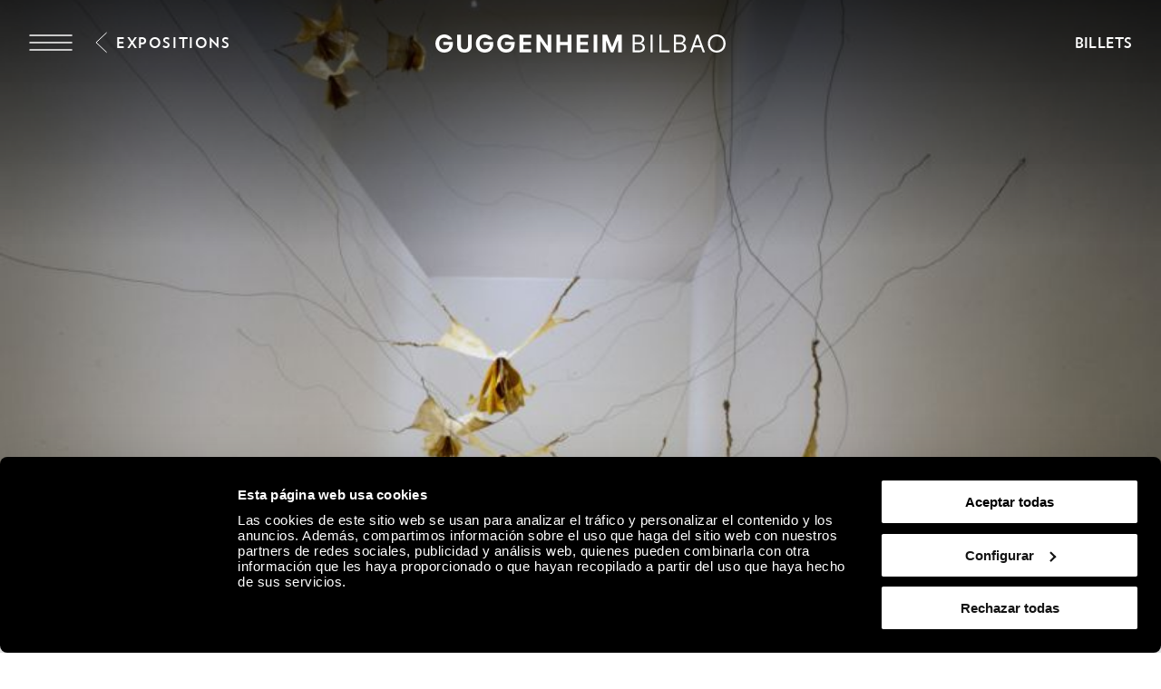

--- FILE ---
content_type: text/html; charset=utf-8
request_url: https://www.guggenheim-bilbao.eus/fr/expositions/la-tour-blessee-par-l-eclair-l-impossible-comme-but
body_size: 41012
content:
<!DOCTYPE html><html lang="fr"><head><meta charSet="utf-8"/><title>La Tour Blessée par l’Éclair : L’Impossible comme But | Musée Guggenheim Bilbao</title><link rel="canonical" href="https://www.guggenheim-bilbao.eus/fr/expositions/la-tour-blessee-par-l-eclair-l-impossible-comme-but"/><meta name="viewport" content="width=device-width, initial-scale=1.0"/><meta name="title" content="La Tour Blessée par l’Éclair : L’Impossible comme But | Musée Guggenheim Bilbao"/><meta name="description" content="Cette exposition nous parle des limites de l’être humain et de la lutte que celui-ci maintient avec elles dans le but de les briser, de les traverser et"/><meta name="robots" content="INDEX, FOLLOW"/><meta name="theme-color" media="(prefers-color-scheme: dark)" content="black"/><link rel="alternate" href="/exposiciones/la-torre-herida-por-el-rayo" hrefLang="es"/><link rel="alternate" href="/eu/erakusketak/tximistaz-zauritutako-dorrea" hrefLang="eu"/><link rel="alternate" href="/en/exhibitions/the-tower-wounded-by-lightning" hrefLang="en"/><link rel="alternate" href="/fr/expositions/la-tour-blessee-par-l-eclair-l-impossible-comme-but" hrefLang="fr"/><link rel="alternate" href="/fr/expositions/la-tour-blessee-par-l-eclair-l-impossible-comme-but" hrefLang="x-default"/><meta property="og:type" content="website"/><meta name="og:title" property="og:title" content="La Tour Blessée par l’Éclair : L’Impossible comme But | Musée Guggenheim Bilbao"/><meta name="og:description" property="og:description" content="Cette exposition nous parle des limites de l’être humain et de la lutte que celui-ci maintient avec elles dans le but de les briser, de les traverser et"/><meta property="og:url" content="https://www.guggenheim-bilbao.eus/fr/expositions/la-tour-blessee-par-l-eclair-l-impossible-comme-but"/><meta property="og:image" content="https://cms.guggenheim-bilbao.eus/uploads/2012/05/2000-La-Torre-Herida-por-el-Rayo-812x1024.jpg"/><meta name="twitter:card" content="summary"/><meta name="twitter:title" content="La Tour Blessée par l’Éclair : L’Impossible comme But | Musée Guggenheim Bilbao"/><meta name="twitter:description" content="Cette exposition nous parle des limites de l’être humain et de la lutte que celui-ci maintient avec elles dans le but de les briser, de les traverser et"/><meta name="twitter:image" content="https://cms.guggenheim-bilbao.eus/uploads/2012/05/2000-La-Torre-Herida-por-el-Rayo-812x1024.jpg"/><meta name="next-head-count" content="22"/><link rel="apple-touch-icon" sizes="180x180" href="/images/favicon/apple-touch-icon.png"/><link rel="icon" type="image/png" sizes="32x32" href="/images/favicon/favicon-32x32.png"/><link rel="icon" type="image/png" sizes="16x16" href="/images/favicon/favicon-16x16.png"/><link rel="shortcut icon" href="/images/favicon/favicon.ico"/><link rel="manifest" href="/images/favicon/site.webmanifest"/><script data-cookieconsent="ignore">(function(w,d,s,l,i){w[l]=w[l]||[];w[l].push({'gtm.start':
                      new Date().getTime(),event:'gtm.js'});var f=d.getElementsByTagName(s)[0],
                      j=d.createElement(s),dl=l!='dataLayer'?'&l='+l:'';j.async=true;j.src=
                      'https://www.googletagmanager.com/gtm.js?id='+i+dl;f.parentNode.insertBefore(j,f);
                      })(window,document,'script','dataLayer','GTM-KGFZ5PX');</script><script src="/documents/tour.js" async=""></script><script src="/documents/tour.swf" async=""></script><script>window.interdeal = {
                  "sitekey": "81b1508aea50ad11bc31ccb6a10f0542",
                  "Position": "Right",
                  "Menulang": "ES",
                  "domains": {
                      "js": "https://cdn.equalweb.com/",
                      "acc": "https://access.equalweb.com/"
                  },
                  "btnStyle": {
                      "vPosition": ["50%", "85px"],
                      "scale": ["0.4", "0.4"],
                      "color": {"main": "#000", "second": ""},
                      "icon": {"type": 11, "shape": "circle", "outline": false}
                  }
                };(function(doc, head, body){
                  var coreCall             = doc.createElement('script');
                  coreCall.src             = 'https://cdn.equalweb.com/core/4.3.2/accessibility.js';
                  coreCall.defer           = true;
                  coreCall.integrity       = 'sha512-73oZhkzO+7F1r8AXT5BtChHyVvx8GMuB3Pokx6jdnP5Lw7xyBUO4L5KKi7BwqovhoqOWjNmkah1iCiMniyt6Kw==';
                  coreCall.crossOrigin     = 'anonymous';
                  coreCall.setAttribute('data-cfasync', true );
                  body? body.appendChild(coreCall) : head.appendChild(coreCall);
                })(document, document.head, document.body)</script><link rel="preload" href="/_next/static/css/7d659acf3de1c64d.css" as="style"/><link rel="stylesheet" href="/_next/static/css/7d659acf3de1c64d.css" data-n-g=""/><link rel="preload" href="/_next/static/css/302d87259021b558.css" as="style"/><link rel="stylesheet" href="/_next/static/css/302d87259021b558.css" data-n-p=""/><link rel="preload" href="/_next/static/css/23ebdabf96c55a2b.css" as="style"/><link rel="stylesheet" href="/_next/static/css/23ebdabf96c55a2b.css" data-n-p=""/><link rel="preload" href="/_next/static/css/5abcaaa8c96f6e93.css" as="style"/><link rel="stylesheet" href="/_next/static/css/5abcaaa8c96f6e93.css" data-n-p=""/><link rel="preload" href="/_next/static/css/746b8f800edb8e5f.css" as="style"/><link rel="stylesheet" href="/_next/static/css/746b8f800edb8e5f.css" data-n-p=""/><noscript data-n-css=""></noscript><script defer="" nomodule="" src="/_next/static/chunks/polyfills-c67a75d1b6f99dc8.js"></script><script defer="" src="/_next/static/chunks/2293.d41c0cb197b39d2f.js"></script><script defer="" src="/_next/static/chunks/4390.c0c01669d4dd3716.js"></script><script defer="" src="/_next/static/chunks/4159.f82fec24dad1f167.js"></script><script defer="" src="/_next/static/chunks/3431.9fec5d25a97dbb86.js"></script><script defer="" src="/_next/static/chunks/6362.2a049518c4f70629.js"></script><script defer="" src="/_next/static/chunks/9309.8782fe1db16eefce.js"></script><script defer="" src="/_next/static/chunks/4827.8c900ba67ea90eba.js"></script><script defer="" src="/_next/static/chunks/8325.218ebca0dc6e1bea.js"></script><script defer="" src="/_next/static/chunks/4717.3175adb3ac791e59.js"></script><script defer="" src="/_next/static/chunks/1156.6fa12a381285c997.js"></script><script defer="" src="/_next/static/chunks/25.43baf40e81aba41d.js"></script><script defer="" src="/_next/static/chunks/734.2d56de58f9d70fcd.js"></script><script defer="" src="/_next/static/chunks/6930.f9f76ea9d6913ab2.js"></script><script defer="" src="/_next/static/chunks/575.d54e0a4d595463c6.js"></script><script defer="" src="/_next/static/chunks/7780.af13760fa9c79147.js"></script><script defer="" src="/_next/static/chunks/8833.60b00379d46c8a82.js"></script><script src="/_next/static/chunks/webpack-883db7fd7aea9992.js" defer=""></script><script src="/_next/static/chunks/framework-79bce4a3a540b080.js" defer=""></script><script src="/_next/static/chunks/main-e2b55a3fbf939aba.js" defer=""></script><script src="/_next/static/chunks/pages/_app-07b68be1f9256be9.js" defer=""></script><script src="/_next/static/chunks/29107295-4a69275373f23f88.js" defer=""></script><script src="/_next/static/chunks/9337-473227a4d0e85a98.js" defer=""></script><script src="/_next/static/chunks/1494-34b7e471c5c08d9f.js" defer=""></script><script src="/_next/static/chunks/4583-051d7c55ec7298a4.js" defer=""></script><script src="/_next/static/chunks/4568-453f63fd01b469d1.js" defer=""></script><script src="/_next/static/chunks/8450-9af1906101a800c7.js" defer=""></script><script src="/_next/static/chunks/6673-8070df3c1f923255.js" defer=""></script><script src="/_next/static/chunks/273-578fc19b0e2f65be.js" defer=""></script><script src="/_next/static/chunks/9367-52552b810082b016.js" defer=""></script><script src="/_next/static/chunks/pages/exposiciones/%5Bslug%5D-5203b2e676699e2d.js" defer=""></script><script src="/_next/static/iH98qOY_UuL5xiRiN38Ol/_buildManifest.js" defer=""></script><script src="/_next/static/iH98qOY_UuL5xiRiN38Ol/_ssgManifest.js" defer=""></script></head><body><noscript><iframe
                      src="https://www.googletagmanager.com/ns.html?id=GTM-KGFZ5PX"
                      height="0" width="0" style="display:none;visibility:hidden"></iframe></noscript><div id="__next" data-reactroot=""><div class="Header_backgroundModal__cL3lU"></div><div class="Header_headerOverlay__ND2dg Header_headerOverlayMobile__78f52 Header_headerOverlayVisible__jygk4"></div><div data-header="logo-mobile" class="Header_headerLogoOverHero__kTqla"><a title="Home" href="/fr"><span class="Iconography_iconography__nKQJf"><svg xmlns="http://www.w3.org/2000/svg" viewBox="0 0 1557.98 97.02"><path d="M1058.62 1.51h33.43c17.73 0 28.89 9.53 28.89 24.85 0 9.78-6.31 17.47-15.9 19.93v.88c11.86 1.96 19.56 10.22 19.56 22.27 0 15.77-12.62 26.05-31.54 26.05h-34.44V1.51Zm32.55 41.38c11.29 0 18.29-5.99 18.29-15.64s-6.88-15.64-17.92-15.64h-21.57V42.9h21.2Zm1.39 42.52c12.68 0 20.57-6.24 20.57-16.34s-7.63-16.34-19.93-16.34h-23.21V85.4h22.58Zm62.71-83.9h11.36V95.5h-11.36V1.51Zm47 0h11.36v83.9h43.78V95.5h-55.13V1.51Zm78.18 0h33.43c17.73 0 28.89 9.53 28.89 24.85 0 9.78-6.31 17.47-15.9 19.93v.88c11.86 1.96 19.56 10.22 19.56 22.27 0 15.77-12.62 26.05-31.54 26.05h-34.44V1.51ZM1313 42.89c11.29 0 18.29-5.99 18.29-15.64s-6.88-15.64-17.92-15.64h-21.57V42.9h21.2Zm1.39 42.52c12.68 0 20.57-6.24 20.57-16.34s-7.63-16.34-19.93-16.34h-23.21V85.4h22.58Zm86.72-83.9h11.73l34.44 93.99h-11.86l-9.46-26.62h-38.04l-9.4 26.62h-11.99l34.58-93.99Zm21.26 57.28-15.01-42.39h-.88l-14.95 42.39h30.85Zm40.38-10.22c0-27.88 20.32-48.57 47.65-48.57s47.59 20.69 47.59 48.57-20.2 48.45-47.59 48.45-47.65-20.63-47.65-48.45Zm47.65 37.85c20.64 0 35.97-16.09 35.97-37.85s-15.34-37.97-35.97-37.97-36.03 16.15-36.03 37.97 15.34 37.85 36.03 37.85ZM0 48.64C0 21.07 20.82 0 48 0c18.36 0 35.7 10.91 42.08 26.49H68.7c-3.91-4.92-12.05-8.96-20.63-8.96-16.46 0-27.88 12.43-27.88 31.1s11.48 30.78 28.2 30.78c15.2 0 25.67-8.89 27.19-23.34H42.15V39.98h51.6v10.41c0 28.77-18.36 46.62-46.24 46.62S0 76.83 0 48.64Zm217.05 0c0-27.57 20.82-48.64 48-48.64 18.36 0 35.7 10.91 42.08 26.49h-21.38c-3.91-4.92-12.05-8.96-20.63-8.96-16.46 0-27.88 12.43-27.88 31.1s11.48 30.78 28.2 30.78c15.2 0 25.67-8.89 27.19-23.34H259.2V39.98h51.6v10.41c0 28.77-18.36 46.62-46.24 46.62s-47.5-20.19-47.5-48.38Zm114.61 0c0-27.57 20.82-48.64 48-48.64 18.36 0 35.7 10.91 42.08 26.49h-21.38c-3.91-4.92-12.05-8.96-20.63-8.96-16.46 0-27.88 12.43-27.88 31.1s11.48 30.78 28.2 30.78c15.2 0 25.67-8.89 27.19-23.34h-33.43V39.98h51.6v10.41c0 28.77-18.36 46.62-46.24 46.62s-47.5-20.19-47.5-48.38ZM451.77 1.51h63.4v16.4h-43.53v22.08h40.18v16.09h-40.18V79.1h43.59v16.4h-63.46V1.51Zm91.47 0h17.41l40.5 59.17h.88V1.51h19.87V95.5h-17.22l-40.69-59.3h-.88v59.3h-19.87V1.51Zm214.67 0h63.4v16.4h-43.53v22.08h40.18v16.09h-40.18V79.1h43.59v16.4h-63.46V1.51Zm91.47 0h19.87V95.5h-19.87V1.51Zm47.8 0h24.98l25.86 64.91h.95l25.92-64.91H1000V95.5h-19.43V34.18h-.95L955.21 95.5h-13.5l-24.29-61.32h-.95V95.5h-19.3V1.51ZM117.26 61.69V1.51h19.81v58.54c0 11.99 7.25 19.49 19.11 19.49s19.11-7.51 19.11-19.49V1.51h19.81v60.18c0 21.57-15.08 35.33-38.92 35.33s-38.92-13.75-38.92-35.33ZM649.73 1.51h19.87v38.8h40.31V1.51h19.81V95.5h-19.81V56.64H669.6V95.5h-19.87V1.51Z" style="stroke-width:0"></path></svg></span></a></div><header class="Header_header__pUpk9"><div class="Header_headerOverlay__ND2dg Header_headerOverlayVisible__jygk4"></div><div class="grid"><div class="Header_headerTop__1w_et"><span class="Iconography_iconography__nKQJf Header_headerTopIcon__KgS73"><svg width="48" height="18" fill="none" xmlns="http://www.w3.org/2000/svg"><path d="M1 1h46M1 17h46M1 9h46" stroke="currentColor" stroke-width="1.5" stroke-linecap="round"></path></svg></span><a aria-label="Guggenheim Bilbao" class="Header_headerIconLink__OwVal" data-header="logo" href="/fr"><span class="Iconography_iconography__nKQJf Header_headerIcon__8jgOO Header_headerIconMobile__wGeyT"><svg width="26" height="24" fill="none" xmlns="http://www.w3.org/2000/svg"><path d="M13.137 24C6.174 24 0 19.276 0 12.017 0 4.724 6.622 0 13.104 0c4.183 0 6.788 1.11 9.43 2.82l-1.44 2c-2.33-1.553-5.215-2.538-7.957-2.538-6.415 0-10.153 4.602-10.153 9.735 0 5.486 4.358 9.73 10.22 9.73 4.942 0 8.44-3.04 8.919-6.654h-9.394v-2.285h12.308c0 6.12-4.627 11.192-11.9 11.192Z" fill="currentColor"></path></svg></span></a><div class="Header_headerTopRight__b4KT7"><span class="Iconography_iconography__nKQJf Header_headerTopIconUser__vmxU0"><svg viewBox="0 0 24 22" xmlns="http://www.w3.org/2000/svg"><path fill-rule="evenodd" clip-rule="evenodd" d="M5.665 6.68a6.08 6.08 0 1 1 9.209 5.212h2.697c3.82 0 5.917 2.948 5.917 6.549 0 1.985-1.56 2.959-3.373 2.959H4.911c-.76 0-.76-1.155 0-1.155h15.204c1.189 0 2.219-.492 2.219-1.804 0-2.975-1.593-5.394-4.763-5.394H6.08c-3.254 0-4.925 2.276-4.925 5.394 0 .76-1.155.76-1.155 0 0-3.75 2.18-6.549 6.08-6.549h2.535a6.075 6.075 0 0 1-2.95-5.213Zm6.08-4.926a4.925 4.925 0 1 0 0 9.85 4.925 4.925 0 0 0 0-9.85Z"></path></svg></span><a class="InlineButton_inlineButton__2iVIZ inline-button" href="https://tickets.guggenheim-bilbao.eus/fr/" target="_blank" rel="nofollow"><span class="InlineButton_inlineButtonText__3RVMu"><span class="Text_text___H86R textHeading10 Header_headerTopTickets__Ztttk bold">Billets</span></span></a></div></div></div><div class="MenuLayout_menuLayout__VabV8 MenuLayout_menuDesktop__H6W52 grid MenuLayout_hide__qR7_K"><div class="MenuLayout_menuLayoutLeft__Bswah"><div class="TopMenu_topMenu__y2aWe"><div class="TopMenu_topMenuActions__hEQfZ"><span class="Iconography_iconography__nKQJf TopMenu_topMenuActionsItem__6U1jm"><svg viewBox="0 0 40 40" fill="none" xmlns="http://www.w3.org/2000/svg"><path d="m8 8 24 24M32 8 8 32" stroke="currentColor"></path></svg></span><span class="Iconography_iconography__nKQJf TopMenu_topMenuActionsItem__6U1jm"><svg viewBox="0 0 40 40" fill="none" xmlns="http://www.w3.org/2000/svg"><circle cx="16.666" cy="16.667" r="10" stroke="currentColor" stroke-linecap="round" stroke-linejoin="round"></circle><path d="m24.166 24.167 7.5 7.5" stroke="currentColor" stroke-linecap="round" stroke-linejoin="round"></path></svg></span><span class="Iconography_iconography__nKQJf TopMenu_topMenuActionsItem__6U1jm"><svg width="40" height="40" fill="none" xmlns="http://www.w3.org/2000/svg"><path fill-rule="evenodd" clip-rule="evenodd" d="M12.353 13.892a7.892 7.892 0 1 1 11.954 6.767h3.502c4.958 0 7.68 3.826 7.68 8.5 0 2.577-2.024 3.841-4.378 3.841H11.375c-.986 0-.986-1.499 0-1.499h19.736c1.543 0 2.88-.639 2.88-2.342 0-3.861-2.068-7.002-6.182-7.002H12.892c-4.223 0-6.393 2.955-6.393 7.002 0 .987-1.499.987-1.499 0 0-4.868 2.829-8.5 7.892-8.5h3.29a7.887 7.887 0 0 1-3.829-6.767Zm7.892-6.393a6.393 6.393 0 1 0 0 12.785 6.393 6.393 0 0 0 0-12.785Z" fill="currentColor"></path></svg></span></div><div><span class="Text_text___H86R textHeading10 TopMenu_topMenuLinksItem__YIBI3 TopMenu_topMenuLinkLang__qKQl7" role="button" title="Langue">Langue</span><a href="https://tickets.guggenheim-bilbao.eus/fr/" class="Button_root__tIp3x button TopMenu_topMenuLinksItem__YIBI3 TopMenu_topMenuButtonTicket__gdJWi" target="_blank" rel="nofollow"><span class="Text_text___H86R textHeading10">Billets</span></a></div></div><div class="MainMenu_headerItems__GdL4q"><div class="MainMenu_headerItem__H52_O" style="--delay:2s;--delay-initial:0s"><a class="Text_text___H86R textHeading03 MainMenu_headerItemMain__648md" href="#" title="Visite">Visite</a><div class="MainMenu_submenuContainer__t46ON" style="opacity:0;transform:rotateX(-70deg);transform-origin:top;max-height:1px"><div class="MainMenu_headerSubMenu__fZEdO"><a class="Text_text___H86R textP1 MainMenu_headerSubMenuItem__zdVvf colorOnHover" href="/fr/planifiez-votre-visite" title="Planifiez votre visite">Planifiez votre visite</a><a class="Text_text___H86R textP1 MainMenu_headerSubMenuItem__zdVvf colorOnHover" href="/fr/horaires-et-tarifs" title="Horaires et tarifs">Horaires et tarifs</a><a class="Text_text___H86R textP1 MainMenu_headerSubMenuItem__zdVvf colorOnHover" href="/fr/visites-guidees-et-groupes" title="Visites guidées et groupes">Visites guidées et groupes</a><a class="Text_text___H86R textP1 MainMenu_headerSubMenuItem__zdVvf colorOnHover" href="/fr/informations-pratiques" title="Informations pratiques">Informations pratiques</a><a class="Text_text___H86R textP1 MainMenu_headerSubMenuItem__zdVvf colorOnHover" href="/fr/informations-pratiques/services/restaurants" title="Restaurants">Restaurants</a><a class="Text_text___H86R textP1 MainMenu_headerSubMenuItem__zdVvf colorOnHover" href="/fr/itineraire" title="Itinéraire">Itinéraire</a><a class="Text_text___H86R textP1 MainMenu_headerSubMenuItem__zdVvf colorOnHover" href="/fr/zero" title="ZERO">ZERO</a><a class="Text_text___H86R textP1 MainMenu_headerSubMenuItem__zdVvf colorOnHover" href="/fr/livre-dor-des-visites" title="Livre d&#x27;Or des visites">Livre d&#x27;Or des visites</a></div></div></div><div class="MainMenu_headerItem__H52_O" style="--delay:2.1s;--delay-initial:2s"><a class="Text_text___H86R textHeading03 MainMenu_headerItemMain__648md" href="#" title="Explore">Explore</a><div class="MainMenu_submenuContainer__t46ON" style="opacity:0;transform:rotateX(-70deg);transform-origin:top;max-height:1px"><div class="MainMenu_headerSubMenu__fZEdO"><a class="Text_text___H86R textP1 MainMenu_headerSubMenuItem__zdVvf colorOnHover" href="/fr/la-collection" title="La Collection">La Collection</a><a class="Text_text___H86R textP1 MainMenu_headerSubMenuItem__zdVvf colorOnHover" href="/fr/expositions" title="Expositions">Expositions</a><a class="Text_text___H86R textP1 MainMenu_headerSubMenuItem__zdVvf colorOnHover" href="/fr/le-batiment" title="Le Bâtiment">Le Bâtiment</a><a class="Text_text___H86R textP1 MainMenu_headerSubMenuItem__zdVvf colorOnHover" href="/fr/activites" title="Activités">Activités</a><a class="Text_text___H86R textP1 MainMenu_headerSubMenuItem__zdVvf colorOnHover" href="https://community.guggenheim-bilbao.eus/redirect?type=chaine" title="Canal Audiovisuel">Canal Audiovisuel</a><a class="Text_text___H86R textP1 MainMenu_headerSubMenuItem__zdVvf colorOnHover" href="/fr/wellbeing" title="Wellbeing">Wellbeing</a></div></div></div><div class="MainMenu_headerItem__H52_O" style="--delay:2.2s;--delay-initial:4s"><a class="Text_text___H86R textHeading03 MainMenu_headerItemMain__648md" href="#" title="Community">Community</a><div class="MainMenu_submenuContainer__t46ON" style="opacity:0;transform:rotateX(-70deg);transform-origin:top;max-height:1px"><div class="MainMenu_headerSubMenu__fZEdO"><a class="Text_text___H86R textP1 MainMenu_headerSubMenuItem__zdVvf colorOnHover" href="/fr/community-definition" title="À propos de Community">À propos de Community</a><a class="Text_text___H86R textP1 MainMenu_headerSubMenuItem__zdVvf colorOnHover" href="/fr/soutien-a-lentrepreneuriat" title="Soutien des entreprises">Soutien des entreprises</a><a class="Text_text___H86R textP1 MainMenu_headerSubMenuItem__zdVvf colorOnHover" href="/fr/soutien-a-lentrepreneuriat/nos-membres-corporatifs" title="Membres Corporatifs Actuels">Membres Corporatifs Actuels</a><a class="Text_text___H86R textP1 MainMenu_headerSubMenuItem__zdVvf colorOnHover" href="/fr/amis-du-musee" title="Amis du Musée">Amis du Musée</a><a class="Text_text___H86R textP1 MainMenu_headerSubMenuItem__zdVvf colorOnHover" href="/fr/suiveurs" title="Suiveurs">Suiveurs</a><a class="Text_text___H86R textP1 MainMenu_headerSubMenuItem__zdVvf colorOnHover" href="/fr/educateurs" title="Éducateurs">Éducateurs</a></div></div></div></div><div class="Search_menuSearch__MSP4B Search_hide__P9Ikt"><span class="Text_text___H86R textHeading03" title="Buscar">Moteur de recherche</span><div class="Search_menuSearchForm__i_Hzc"><form><div class="Search_inputWithButton__Tqv3m"><div class="Input_input__2GOEq Search_inputSearch__wivNV"><input type="text" class="Input_inputField__A3_QI Input_borderBottom__PidMc" placeholder="Informations, artistes, itinéraires et plus encore" name="search"/></div><button class="Button_root__tIp3x button Search_inputButton__r_3J4" aria-label="Rechercher" type="submit"><span class="Text_text___H86R textP1"><span class="Text_text___H86R textHeading11 Search_buttonLabel__VdE6Z Text_uppercase__iwFCt">Rechercher</span><span class="Iconography_iconography__nKQJf Search_buttonIcon__poVM9 Iconography_iconographyInverted__NUA_6"><svg viewBox="0 0 40 40" fill="none" xmlns="http://www.w3.org/2000/svg"><circle cx="16.666" cy="16.667" r="10" stroke="currentColor" stroke-linecap="round" stroke-linejoin="round"></circle><path d="m24.166 24.167 7.5 7.5" stroke="currentColor" stroke-linecap="round" stroke-linejoin="round"></path></svg></span></span></button></div></form></div><div><span class="Text_text___H86R textHeading09 Search_menuSearchLink__jxXyb">Aller à :</span><a class="Text_text___H86R textHeading09 Search_menuSearchLink__jxXyb colorOnHover upper" title="Horaires et tarifs" href="/fr/horaires-et-tarifs">Horaires et tarifs</a><a class="Text_text___H86R textHeading09 Search_menuSearchLink__jxXyb colorOnHover upper" title="Le Bâtiment" href="/fr/le-batiment">Le Bâtiment</a><a class="Text_text___H86R textHeading09 Search_menuSearchLink__jxXyb colorOnHover upper" title="Activités" href="/fr/activites">Activités</a><a class="Text_text___H86R textHeading09 Search_menuSearchLink__jxXyb colorOnHover upper" title="Œuvres de la Collection du Musée Guggenheim Bilbao" href="/fr/expositions/oeuvres-de-la-collection-du-musee-guggenheim-bilbao">Œuvres de la Collection du Musée Guggenheim Bilbao</a></div></div><div class="LanguageSelector_languageList__wmfoE"><span class="Text_text___H86R textP2 LanguageSelector_languageTitle__5RzFl">Langue</span><a class="Text_text___H86R textP4 regular underlineOnHover" title="Euskara" href="/eu/erakusketak/tximistaz-zauritutako-dorrea"><strong>EU</strong> <!-- -->Euskara</a><a class="Text_text___H86R textP4 regular underlineOnHover" title="Español" href="/exposiciones/la-torre-herida-por-el-rayo"><strong>ES</strong> <!-- -->Español</a><a class="Text_text___H86R textP4 regular underlineOnHover" title="English" href="/en/exhibitions/the-tower-wounded-by-lightning"><strong>EN</strong> <!-- -->English</a><a class="Text_text___H86R textP4 regular underlineOnHover" title="Français" href="/fr/expositions/la-tour-blessee-par-l-eclair-l-impossible-comme-but"><strong>FR</strong> <!-- -->Français</a><div class="LanguageSelector_divider__Es6VP"></div><a class="Text_text___H86R textP4 regular underlineOnHover" href="/de" title="Besucherinformationen"><strong>DE</strong> <!-- -->Besucherinformationen</a><a class="Text_text___H86R textP4 regular underlineOnHover" href="/it" title="Informazioni per i visitatori"><strong>IT</strong> <!-- -->Informazioni per i visitatori</a><a class="Text_text___H86R textP4 regular underlineOnHover" href="/pt-pt" title="Informação útil"><strong>PT</strong> <!-- -->Informação útil</a><a class="Text_text___H86R textP4 regular underlineOnHover" href="/gl" title="Información de utilidade"><strong>GL</strong> <!-- -->Información de utilidade</a><a class="Text_text___H86R textP4 regular underlineOnHover" href="/ca" title="Informació útil"><strong>CA</strong> <!-- -->Informació útil</a><a class="Text_text___H86R textP4 regular underlineOnHover" href="/ru" title="Полезная информация"><strong>Py</strong> <!-- -->Полезная информация</a><a class="Text_text___H86R textP4 regular underlineOnHover" href="/ja" title="役に立つ情報"><strong>Ja</strong> <!-- -->役に立つ情報</a><a class="Text_text___H86R textP4 regular underlineOnHover" href="/ko" title="유용한 정보"><strong>Ko</strong> <!-- -->유용한 정보</a></div><div class="BottomMenu_BottomMenu__tOPD7"><div class="BottomMenu_BottomMenuItems__W7wJX"><a class="Text_text___H86R textHeading04 BottomMenu_BottomMenuItemsItem__Ztum7 colorOnHover" title="Boutique" style="--delay:0.9s;--delay-initial:0.3s" href="https://tienda.guggenheim-bilbao.eus/en">Boutique</a><a class="Text_text___H86R textHeading04 BottomMenu_BottomMenuItemsItem__Ztum7 colorOnHover" title="Apprenez" style="--delay:1s;--delay-initial:0.4s" href="/fr/apprenez">Apprenez</a><a class="Text_text___H86R textHeading04 BottomMenu_BottomMenuItemsItem__Ztum7 colorOnHover" title="Durabilité environnementale" style="--delay:1.1s;--delay-initial:0.5s" href="/fr/a-propos-du-musee/durabilite-environnementale">Durabilité environnementale</a><a class="Text_text___H86R textHeading04 BottomMenu_BottomMenuItemsItem__Ztum7 colorOnHover" title="L’extension à Urdaibai" style="--delay:1.2000000000000002s;--delay-initial:0.6000000000000001s" href="/fr/en/expansion-in-urdaibai">L’extension à Urdaibai</a></div><div class="BottomMenu_BottomMenuSocialLinks__ydmdS"><a class="BottomMenu_BottomMenuSocialItem__nxNMV" title="Facebook" target="_blank" rel="nofollow" style="--delay:1s;--delay-initial:0.4s" href="https://www.facebook.com/guggenheimbilbaomuseo"><span class="Iconography_iconography__nKQJf Iconography_iconographySmall__Soz_8"><svg width="25" height="25" fill="none" xmlns="http://www.w3.org/2000/svg"><path fill-rule="evenodd" clip-rule="evenodd" d="M22.509 1.999c.506 0 .824.001 1.05.037.203.033.234.078.248.099.041.059.097.204.127.59.028.372.029.877.029 1.59v18.308c0 .482 0 .8-.027 1.028a.953.953 0 0 1-.044.216.18.18 0 0 1-.019.038s-.003.003-.01.006a.229.229 0 0 1-.04.018c-.047.016-.12.033-.238.046-.242.025-.576.026-1.076.026h-8.295v-9.797h5.363a.5.5 0 1 0 0-1h-5.363V9.479c0-.589.575-1.378 1.943-1.378.41 0 1.582.169 2.662.86a.5.5 0 0 0 .539-.842c-1.266-.81-2.634-1.018-3.201-1.018-1.76 0-2.943 1.089-2.943 2.378v3.725h-2.92a.5.5 0 1 0 0 1h2.92v10.797h9.323c.464 0 .853 0 1.155-.032.302-.033.627-.105.873-.342.25-.24.33-.563.364-.86.034-.294.034-.67.034-1.113V4.292c0-.685 0-1.228-.032-1.644-.031-.406-.098-.788-.302-1.082-.23-.333-.567-.462-.912-.517-.314-.05-.714-.05-1.17-.05H3.918c-.59 0-1.065 0-1.43.03-.358.031-.713.097-.988.308-.302.232-.41.562-.457.882C1 2.52 1 2.902 1 3.34V22.171c0 .455 0 .852.024 1.179.024.325.076.643.215.912.155.297.396.495.712.607.288.103.633.132 1.015.132h5.863a.5.5 0 0 0 0-1H2.965c-.352 0-.557-.03-.68-.074-.097-.034-.13-.071-.16-.126-.043-.083-.083-.235-.105-.525A16.597 16.597 0 0 1 2 22.154V3.376c0-.485.001-.794.033-1.014.029-.2.07-.228.076-.232.032-.024.135-.076.464-.104C2.889 2 3.322 2 3.942 2H22.509Z" fill="currentColor"></path></svg></span></a><a class="BottomMenu_BottomMenuSocialItem__nxNMV" title="Instagram" target="_blank" rel="nofollow" style="--delay:1.1s;--delay-initial:0.5s" href="https://www.instagram.com/museoguggenheim/"><span class="Iconography_iconography__nKQJf Iconography_iconographySmall__Soz_8"><svg width="26" height="24" fill="none" xmlns="http://www.w3.org/2000/svg"><path fill-rule="evenodd" clip-rule="evenodd" d="M25.009 1.937v-.221c.002-.25.003-.472-.01-.648-.017-.221-.062-.51-.275-.734-.215-.225-.505-.285-.74-.31A9.568 9.568 0 0 0 23.067 0H2.96c-.376 0-.696.018-.957.074-.266.058-.521.168-.71.39-.185.216-.249.474-.277.703-.026.22-.026.48-.026.747V11.521c0 .253.018.5.09.715.082.24.232.436.465.563.205.111.438.147.65.164.212.016.467.016.747.016H6.408c.26 3.207 3.002 5.73 6.346 5.73 3.345 0 6.087-2.523 6.347-5.73h4.908v8.605c0 .492 0 .817-.027 1.052a1 1 0 0 1-.046.224.205.205 0 0 1-.022.044l-.008.006a.23.23 0 0 1-.041.018 1.096 1.096 0 0 1-.237.046c-.242.026-.576.027-1.078.027H2.954c-.38 0-.611-.002-.773-.025a.504.504 0 0 1-.115-.027c-.01-.022-.038-.097-.055-.3-.02-.243-.021-.576-.021-1.065v-5.271a.5.5 0 1 0-1 0v5.295c0 .459 0 .836.025 1.127.024.283.077.589.262.83.206.27.497.362.76.4.244.036.55.036.888.036H22.58c.465 0 .855 0 1.157-.033.305-.033.631-.108.878-.35.248-.243.327-.568.361-.87.034-.297.034-.68.034-1.134V1.937ZM2.959 11.979h3.449c.26-3.207 3.002-5.73 6.346-5.73 3.345 0 6.087 2.523 6.347 5.73h4.908V1.678a7.337 7.337 0 0 0-.008-.535 1.057 1.057 0 0 0-.013-.107 1.014 1.014 0 0 0-.11-.017 9.266 9.266 0 0 0-.838-.02H2.96c-.36 0-.592.018-.744.051a.572.572 0 0 0-.158.057.026.026 0 0 0-.008.01.697.697 0 0 0-.04.17 5.99 5.99 0 0 0-.02.65v9.584c0 .225.019.338.037.393a.183.183 0 0 0 .004.01c.025.01.09.03.241.042.17.013.386.013.687.013Zm-.903 10.965s.002 0 .005.003l-.005-.003Zm10.699-5.235c2.984 0 5.367-2.362 5.367-5.23 0-2.868-2.383-5.23-5.367-5.23-2.985 0-5.368 2.362-5.368 5.23 0 2.868 2.383 5.23 5.368 5.23Zm5.877-15.194a.5.5 0 0 0-.5.5V6.01a.5.5 0 0 0 .5.5h2.938a.5.5 0 0 0 .5-.5V3.015a.5.5 0 0 0-.5-.5h-2.938Zm.5 2.995V3.515h1.938V5.51h-1.938Z" fill="currentColor"></path></svg></span></a><a class="BottomMenu_BottomMenuSocialItem__nxNMV" title="YouTube" target="_blank" rel="nofollow" style="--delay:1.2s;--delay-initial:0.6000000000000001s" href="https://www.youtube.com/user/guggenheimbilbao2009"><span class="Iconography_iconography__nKQJf Iconography_iconographySmall__Soz_8"><svg width="31" height="20" xmlns="http://www.w3.org/2000/svg"><path d="M.5 8.355a.5.5 0 0 0 1 0h-1Zm1 4a.5.5 0 1 0-1 0h1Zm12.764-5.163-.276.417.014.01.262-.427Zm5.477 3.371.245.436a.5.5 0 0 0 .017-.862l-.262.426ZM13 14.355h-.5a.5.5 0 0 0 .745.436L13 14.355Zm.5-3.792a.5.5 0 0 0-1 0h1Zm-.224-4.625a.5.5 0 0 0-.552.834l.552-.834ZM2.194 18.145c-.285 0-.444-.022-.534-.052-.067-.022-.07-.038-.075-.046-.02-.036-.05-.123-.068-.335-.017-.207-.017-.47-.017-.831h-1c0 .345 0 .655.02.911.02.252.065.517.194.746.303.537.894.607 1.48.607v-1ZM1.5 2.766c0-.37.001-.587.025-.738.02-.132.044-.11.013-.089-.002.002.014-.01.072-.025.058-.015.143-.029.269-.039.255-.02.605-.02 1.11-.02v-1c-.488 0-.885 0-1.189.024-.29.022-.597.072-.84.245-.28.198-.381.484-.423.75C.5 2.118.5 2.43.5 2.765h1Zm1.49-.911h25.47v-1H2.99v1Zm25.47 0c.414 0 .668.001.847.028a.517.517 0 0 1 .14.035l.008.004-.002-.002c.009.012.052.085.076.37.022.272.023.644.023 1.182h1c0-.52 0-.942-.027-1.265-.026-.311-.082-.635-.273-.888-.213-.283-.516-.384-.799-.426-.269-.04-.611-.038-.993-.038v1Zm1.092 1.617v13.762h1V3.472h-1Zm0 13.762c0 .366-.001.594-.021.754-.02.157-.047.14-.01.107.025-.022.012.01-.19.03-.193.02-.462.02-.871.02v1c.387 0 .715 0 .97-.024.245-.024.53-.08.754-.278.237-.21.309-.491.339-.731.03-.237.029-.54.029-.878h-1ZM1.5 8.355V2.766h-1v5.589h1Zm0 8.526v-4.526h-1v4.526h1Zm12.502-9.263 5.477 3.37.524-.85-5.477-3.371-.524.851Zm5.494 2.51-6.741 3.791.49.872 6.741-3.792-.49-.872ZM13.5 14.354v-3.792h-1v3.792h1Zm1.04-7.58-1.264-.837-.552.834 1.264.837.552-.833Zm13.92 11.37H2.194v1H28.46v-1Z"></path></svg></span></a><a class="BottomMenu_BottomMenuSocialItem__nxNMV" title="Twitter" target="_blank" rel="nofollow" style="--delay:1.3s;--delay-initial:0.7000000000000001s" href="https://twitter.com/MuseoGuggenheim"><span class="Iconography_iconography__nKQJf Iconography_iconographySmall__Soz_8"><svg width="24" height="24" fill="none" xmlns="http://www.w3.org/2000/svg"><path d="M9.364 10.162.8 0h2.03l7.434 8.824L16.203 0h6.849l-8.98 13.343L23.052 24h-2.03l-7.85-9.318L6.9 24H.05l9.313-13.838Zm2.779 3.299.91-1.329L20.29 1.56h-3.116l-5.842 8.532-.91 1.329L2.83 22.51h3.117l6.197-9.05Z" fill="#007D93"></path></svg></span></a></div><div class="BottomMenu_BottomMenuSecondaryItems__iNfFC"><a class="Text_text___H86R textHeading09 BottomMenu_BottomMenuSecondaryItemsItem__Bb2_D colorOnHover" title="À propos du Musée" style="--delay:1.5s;--delay-initial:0.5s" href="/fr/a-propos-du-musee">À propos du Musée</a><a class="Text_text___H86R textHeading09 BottomMenu_BottomMenuSecondaryItemsItem__Bb2_D colorOnHover" title="Emploi et stages" style="--delay:1.6s;--delay-initial:0.6s" href="/fr/emploi-et-stages">Emploi et stages</a><a class="Text_text___H86R textHeading09 BottomMenu_BottomMenuSecondaryItemsItem__Bb2_D colorOnHover" title="Espace presse" style="--delay:1.7s;--delay-initial:0.7s" href="/fr/espace-presse">Espace presse</a><a class="Text_text___H86R textHeading09 BottomMenu_BottomMenuSecondaryItemsItem__Bb2_D colorOnHover" title="Artitz" style="--delay:1.8s;--delay-initial:0.8s" href="https://www.guggenheim-bilbao-artitz.eus/">Artitz</a><a class="Text_text___H86R textHeading09 BottomMenu_BottomMenuSecondaryItemsItem__Bb2_D colorOnHover" title="Canal Audiovisuel" style="--delay:1.9s;--delay-initial:0.9s" href="https://community.guggenheim-bilbao.eus/redirect?type=chaine">Canal Audiovisuel</a></div></div><a href="https://tickets.guggenheim-bilbao.eus/fr/" class="Button_root__tIp3x button TopMenu_topMenuLinksItem__YIBI3 TopMenu_topMenuButtonTicket__gdJWi TopMenu_mobile__BXrYs" target="_blank" rel="nofollow"><span class="Text_text___H86R textHeading10">Billets</span></a></div><div class="MenuLayout_menuLayoutRight__pMf_M"><div class="MenuHero_menuHero__I5b8s"><div class="MenuHero_menuHeroInfo__0wWhe"><span class="Text_text___H86R textHeading12 MenuHero_heroSubHeading__9GTli Text_fluid__hODlu">Exposition</span><a class="Text_text___H86R textHeading05 MenuHero_menuHeroTitle__8Zd5q Text_fluid__hODlu" title="Œuvres de la Collection du Musée Guggenheim Bilbao" href="/fr/expositions/oeuvres-de-la-collection-du-musee-guggenheim-bilbao">Œuvres de la Collection du Musée Guggenheim Bilbao</a></div><div class="Image_picture__QjAou Image_pictureRatio__2jVb4 Image_backgroundImage__oaBSD" style="--picture-aspect-ratio:5.213849287169043;--picture-object-fit:cover;--picture-background-color:"><picture data-image-type="picture"><source media="(max-width: 480px)" srcSet="https://cms.guggenheim-bilbao.eus/uploads/2022/10/Warhol_A_One-Hundred-and-Fifty-Multicolored-Marilyns_1979-768x147.jpg"/><source media="(max-width: 768px)" srcSet="https://cms.guggenheim-bilbao.eus/uploads/2022/10/Warhol_A_One-Hundred-and-Fifty-Multicolored-Marilyns_1979-768x147.jpg"/><source media="(max-width: 1024px)" srcSet="https://cms.guggenheim-bilbao.eus/uploads/2022/10/Warhol_A_One-Hundred-and-Fifty-Multicolored-Marilyns_1979-1024x197.jpg"/><source media="(max-width: 1440px)" srcSet="https://cms.guggenheim-bilbao.eus/uploads/2022/10/Warhol_A_One-Hundred-and-Fifty-Multicolored-Marilyns_1979-1920x369.jpg"/><source media="(max-width: 2048px)" srcSet="https://cms.guggenheim-bilbao.eus/uploads/2022/10/Warhol_A_One-Hundred-and-Fifty-Multicolored-Marilyns_1979-scaled.jpg"/><img alt="Warhol A One Hundred and Fifty Multicolored Marilyns 1979 scaled" data-image-type="img" class="Image_loading__g3HXf" data-src="https://cms.guggenheim-bilbao.eus/uploads/2022/10/Warhol_A_One-Hundred-and-Fifty-Multicolored-Marilyns_1979-scaled.jpg" loading="lazy" src="https://cms.guggenheim-bilbao.eus/uploads/2022/10/Warhol_A_One-Hundred-and-Fifty-Multicolored-Marilyns_1979-scaled.jpg" width="2560" height="491"/></picture></div></div></div></div></header><main class="Exhibitions_exhibitions__ox8nc pages template-default"><section class="FullWidthHero_fullWidthHero__PY_QI FullWidthHero_withBar__pTzUe"><div class="Image_picture__QjAou Image_pictureRatio__2jVb4 FullWidthHero_fullWidthHeroImage__X8PpR" style="--picture-aspect-ratio:0.7936507936507936;--picture-object-fit:cover"><picture data-image-type="picture"><source media="(max-width: 480px)" srcSet="https://cms.guggenheim-bilbao.eus/uploads/2012/05/2000-La-Torre-Herida-por-el-Rayo-768x968.jpg"/><source media="(max-width: 768px)" srcSet="https://cms.guggenheim-bilbao.eus/uploads/2012/05/2000-La-Torre-Herida-por-el-Rayo-768x968.jpg"/><source media="(max-width: 1024px)" srcSet="https://cms.guggenheim-bilbao.eus/uploads/2012/05/2000-La-Torre-Herida-por-el-Rayo-813x1024.jpg"/><source media="(max-width: 1440px)" srcSet="https://cms.guggenheim-bilbao.eus/uploads/2012/05/2000-La-Torre-Herida-por-el-Rayo-813x1024.jpg"/><source media="(max-width: 2048px)" srcSet="https://cms.guggenheim-bilbao.eus/uploads/2012/05/2000-La-Torre-Herida-por-el-Rayo-812x1024.jpg"/><img alt="Volez, volez maudits, si ce nest pas moi qui vous attrape ce sera le diable | Guggenheim Bilbao Museoa" data-image-type="img" class="Image_loading__g3HXf" data-src="https://cms.guggenheim-bilbao.eus/uploads/2012/05/2000-La-Torre-Herida-por-el-Rayo-812x1024.jpg" loading="lazy" src="https://cms.guggenheim-bilbao.eus/uploads/2012/05/2000-La-Torre-Herida-por-el-Rayo-812x1024.jpg" width="1500" height="1890"/></picture></div></section><div class="page-content undefined"><section class="PageHeader_pageHeader__l7gIE Exhibitions_exhibitionHeader__SJ76H animated delay-08"><div class="grid"><div><div class="PageHeader_pageHeaderStatus__Pisxn animate-on-scroll"><span class="Text_text___H86R textHeading10 Text_fluid__hODlu">Exposition passée</span></div><h1 class="Text_text___H86R textHeading02 PageHeader_pageHeaderTitle__9RvIE animate-on-scroll Text_fluid__hODlu">La Tour Blessée par l’Éclair : L’Impossible comme But</h1><h2 class="Text_text___H86R textHeading06 PageHeader_pageHeaderSubtitle__lOH_Q animate-on-scroll Text_fluid__hODlu">01.02.2000 - 07.05.2000</h2></div></div></section><div data-anchor-id="introduction"></div><article class="ContentWithAside_contentWithAside__CpYbW grid ContentWithAside_inverted__eOkaf Exhibitions_aboutExhibition__9xWXq" data-section="content-with-aside"><aside><div class="Exhibitions_exhibitionAside__hYyes"><section class="Sponsor_sponsorImage__zabUq" data-section-name="stamp-image"></section><section><div class="grid"><div class="CardCollection_cardCollectionContainer__y5McU"><div class="grid CardCollection_cardCollectionGrid___YC1z"></div></div></div></section></div></aside><section><div class="content Content_content__Ox13L"><div class="Content_contentContent__BVh3J"><p>Cette exposition nous parle des limites de l’être humain et de la lutte que celui-ci maintient avec elles dans le but de les briser, de les traverser et d’atteindre à la possession physique et intellectuelle de zones significatives du territoire situé au-delà d’elles, d’un monde —en principe— fermé à ses facultés même s’il est sans relâche imaginé, autrement dit, de l’espace de l’impossible désiré. Jacques Lacan disait que « le chemin du sujet passe entre deux murailles d’impossible » et cette exposition traite de tentatives de démolition de ces murailles parce que ses protagonistes, probablement, sont arrivés à la conclusion que les buts impossibles sont les seuls qui vaillent la peine de s’efforcer d’atteindre.</p>
<p>L’impossible comme but, l’effort —individuel ou collectif— pour vaincre l’indépassable, le désir de divinité, d’atteindre Dieu et de s’élever à son niveau, la volonté de certains groupes humains d’entreprendre des tâches titaniques, chimériques ou extravagantes qui conduisent à la ruine et à l’égarement mental...</div></div><br/><div class="content Content_content__Ox13L"><div class="Content_contentContent__BVh3J"><div class="Exhibitions_viewMoreContent__injyN">
<p><!--more-->La conscience tragique de nos limites est ce qui donne à l’identité humaine son caractère héroïque et titanique tandis qu’elle s’efforce de renverser les frontières entre le possible et l’impossible. Dans le moment où l’Individu fini, limité et désagrégé se confronte à l’Univers infini, illimité et unique, il se produit une tension qui, après un sentimen¬t initial d’angoisse, se transforme plus tard en énergie créatrice pour s’achever en mélancolique désenchantement quant aux rêves gâchés.</p>
<p>Ce thème a été profusément traité au cours de l’histoire de l’art: les représentations de la tour de Babel par Benozzo Gozzoli et Brueghel le Vieux, les intérieurs des prisons de Piranèse, les représentations de spirales et de labyrinthes, le monument à la IIIe Internationale de Vladimir Tatlin, les paradoxes de René Magritte, l’architecture hélicoïdale de Frank L. Wright, les obsessions entropiques de Robert Smithson, le champ d’éclairs de Walter de María, l’architecture brisée de Daniel Libeskind... La littérature n’est pas non plus étrangère à cet intérêt: le Frankenstein de Mary W. Shelley, le Frenhofer de Honoré de Balzac, le palais/bureau/prison de Franz Kafka, la bibliothèque de Jorge Luis Borges...</p>
<p>Mais il ne s’agit pas seulement que l’Art ait révélé en images l’idée de l’impossible comme but. Peut-être le fait artistique incarne-t-il de façon basique et primordiale le drame de l’insatisfaction permanente, du désir d’aller au-delà de ce qui n’a été qu’entrevu, de la création qui n’aboutit jamais à clore son cycle. L’artiste, de par ses actes, prouve l’« existence positive de ce qui a été perdu sans remède » (T. W. Adorno), à quoi nous ne renonçons cependant pas.</p>
<p>L’exposition<em> La Tour Blessée par l’Éclair : L’Impossible comme But</em> permet de contempler les travaux d’un groupe d’artistes qui — dans la mesure du possible — ont dû faire face à différents types d’impossibilités: celle de la sécurité, celle de la connaissance, celle de l’éternité, celle du refus de la mort, celle de la création de la vie..., toutes ces tentatives d’« ouvrir les portes d’un infini que nous aimons mais que jamais nous n’avons connu » (Charles Baudelaire).</p>
<p>Dans la mesure où les œuvres impossibles ne peuvent être abouties, le fait de rester inachevées se transforme en l’une des principales caractéristiques de leur nature. Tout ce qui n’est pas conclu, toutefois, n’est pas forcément le résultat d’une impossibilité, car d’autres causes, comme l’incompétence ou la fatigue peuvent entraîner l’abandon de l’objectif en plein labeur, mais il est certain que tout ce qui est impossible, si nous entreprenons la tâche de l’atteindre, reste inachevé, ce qui ne signifie pas obligatoirement un échec.</p>
<p>Le paradigme qui fonde l’exposition est le mythe de la Tour de Babel. Son image illustre de façon exemplaire toutes les tentatives de l’être humain pour dépasser les limites que la Nature (divine ou biologique) lui a imposées. Au départ, la Tour (comme tout autre œuvre humaine), pour être réalisée, exige de la Sécurité; ensuite elle provoque de l‘Orgueil et, enfin, elle peut dégénérer en Superbe. C’est à ce moment que l’Échec (l’Éclair) en forme de Confusion, ou la Déception par l’intermédiaire de l’Insatisfaction, manifestent leur présence et que tout peut s’effondrer ... pour donner lieu à l’entreprise d’une nouvelle « tour » (une autre ambition, un autre but, une autre illusion) différente.</p>
<p>L’exposition <em>La Tour blessée par l’éclair : L’Impossible comme but</em> réunit des œuvres créées par Leopoldo Ferrán (Irún, 1963) et Agustina Otero (León, 1960), qui vivent et travaillent à Irún, dans la vallée du Baztán et à Paris; Francisco Ruiz de Infante (Vitoria-Gasteiz, 1966) vit et travaille à Paris; Mabi Revuelta (Bilbao, 1967) réside et travaille à Bilbao et à Pampelune; Javier Pérez (Bilbao, 1968) travaille à Barcelone, où il vit, et Gabriel Díaz (Pampelune, 1968) vit et travaille à Madrid. Chacun d’entre eux présente trois œuvres spécialement conçues pour cette exposition et pour le Musée Guggenheim Bilbao, à l’exception de l’équipe Ferrán/Otero qui présente quatre pièces.</p>
<p>&nbsp;</p>
<p><strong>Javier González de Durana</strong>, commisaire de l'exposition</p>
<p>&nbsp;</p>
<p><em>Volez, volez maudits, si ce nest pas moi qui vous attrape ce sera le diable</em>(<em>Volad, volad malditos, que si no os cogiere yo, os cogiera el diablo</em>), 1999–2000<br />
Peau de chèvre et fer<br />
Dimensions variables<br />
Collection des artistes</p>
</div></div></div><button class="Button_root__tIp3x button Exhibitions_contentToolbarButton__vHkhK"><span class="Text_text___H86R textP1"></span><span class="Button_icon__mdz89"><span class="Iconography_iconography__nKQJf"><svg viewBox="0 0 32 32" xmlns="http://www.w3.org/2000/svg"><path fill-rule="evenodd" clip-rule="evenodd" d="M16 17v11h1V17h11v-1H17V4h-1v12H4v1h12Z"></path></svg></span></span></button></section></article><section class="SocialShare_socialShare__ptG6T SocialShare_socialShareSpacing__i0Z_Y"><div class="SocialShare_socialShareContent__kVi1L SocialShare_socialShareBorder__b7Qa9"><p class="Text_text___H86R textP4 SocialShare_socialShareText__yuq_e Text_fluid__hODlu">Partager</p><div class="SocialShare_socialShareItems__zPYk6"><a class="SocialShare_socialShareItem__DswoR socialIcon" target="_blank" rel="nofollow" title="Twitter" href="https://twitter.com/intent/tweet?&amp;via=MuseoGuggenheim&amp;text=undefined&amp;url=https://www.guggenheim-bilbao.eus/expositions/la-tour-blessee-par-l-eclair-l-impossible-comme-but"><span class="Iconography_iconography__nKQJf Iconography_iconographySmall__Soz_8"><svg width="24" height="24" fill="none" xmlns="http://www.w3.org/2000/svg"><path d="M9.364 10.162.8 0h2.03l7.434 8.824L16.203 0h6.849l-8.98 13.343L23.052 24h-2.03l-7.85-9.318L6.9 24H.05l9.313-13.838Zm2.779 3.299.91-1.329L20.29 1.56h-3.116l-5.842 8.532-.91 1.329L2.83 22.51h3.117l6.197-9.05Z" fill="#007D93"></path></svg></span></a><a class="SocialShare_socialShareItem__DswoR socialIcon" target="_blank" rel="nofollow" title="Facebook" href="https://www.facebook.com/sharer/sharer.php?u=https://www.guggenheim-bilbao.eus/expositions/la-tour-blessee-par-l-eclair-l-impossible-comme-but&amp;src=share_button"><span class="Iconography_iconography__nKQJf Iconography_iconographySmall__Soz_8"><svg width="25" height="25" fill="none" xmlns="http://www.w3.org/2000/svg"><path fill-rule="evenodd" clip-rule="evenodd" d="M22.509 1.999c.506 0 .824.001 1.05.037.203.033.234.078.248.099.041.059.097.204.127.59.028.372.029.877.029 1.59v18.308c0 .482 0 .8-.027 1.028a.953.953 0 0 1-.044.216.18.18 0 0 1-.019.038s-.003.003-.01.006a.229.229 0 0 1-.04.018c-.047.016-.12.033-.238.046-.242.025-.576.026-1.076.026h-8.295v-9.797h5.363a.5.5 0 1 0 0-1h-5.363V9.479c0-.589.575-1.378 1.943-1.378.41 0 1.582.169 2.662.86a.5.5 0 0 0 .539-.842c-1.266-.81-2.634-1.018-3.201-1.018-1.76 0-2.943 1.089-2.943 2.378v3.725h-2.92a.5.5 0 1 0 0 1h2.92v10.797h9.323c.464 0 .853 0 1.155-.032.302-.033.627-.105.873-.342.25-.24.33-.563.364-.86.034-.294.034-.67.034-1.113V4.292c0-.685 0-1.228-.032-1.644-.031-.406-.098-.788-.302-1.082-.23-.333-.567-.462-.912-.517-.314-.05-.714-.05-1.17-.05H3.918c-.59 0-1.065 0-1.43.03-.358.031-.713.097-.988.308-.302.232-.41.562-.457.882C1 2.52 1 2.902 1 3.34V22.171c0 .455 0 .852.024 1.179.024.325.076.643.215.912.155.297.396.495.712.607.288.103.633.132 1.015.132h5.863a.5.5 0 0 0 0-1H2.965c-.352 0-.557-.03-.68-.074-.097-.034-.13-.071-.16-.126-.043-.083-.083-.235-.105-.525A16.597 16.597 0 0 1 2 22.154V3.376c0-.485.001-.794.033-1.014.029-.2.07-.228.076-.232.032-.024.135-.076.464-.104C2.889 2 3.322 2 3.942 2H22.509Z" fill="currentColor"></path></svg></span></a></div></div></section></div></main><footer class="Footer_footer__1IwEk" data-section-id="footer"><div><div class="grid Footer_footerTopContent__G3y6U"><a title="Home" class="Footer_footerLogo__JBgbi" href="/fr"><span class="Iconography_iconography__nKQJf"><svg xmlns="http://www.w3.org/2000/svg" viewBox="0 0 1557.98 97.02"><path d="M1058.62 1.51h33.43c17.73 0 28.89 9.53 28.89 24.85 0 9.78-6.31 17.47-15.9 19.93v.88c11.86 1.96 19.56 10.22 19.56 22.27 0 15.77-12.62 26.05-31.54 26.05h-34.44V1.51Zm32.55 41.38c11.29 0 18.29-5.99 18.29-15.64s-6.88-15.64-17.92-15.64h-21.57V42.9h21.2Zm1.39 42.52c12.68 0 20.57-6.24 20.57-16.34s-7.63-16.34-19.93-16.34h-23.21V85.4h22.58Zm62.71-83.9h11.36V95.5h-11.36V1.51Zm47 0h11.36v83.9h43.78V95.5h-55.13V1.51Zm78.18 0h33.43c17.73 0 28.89 9.53 28.89 24.85 0 9.78-6.31 17.47-15.9 19.93v.88c11.86 1.96 19.56 10.22 19.56 22.27 0 15.77-12.62 26.05-31.54 26.05h-34.44V1.51ZM1313 42.89c11.29 0 18.29-5.99 18.29-15.64s-6.88-15.64-17.92-15.64h-21.57V42.9h21.2Zm1.39 42.52c12.68 0 20.57-6.24 20.57-16.34s-7.63-16.34-19.93-16.34h-23.21V85.4h22.58Zm86.72-83.9h11.73l34.44 93.99h-11.86l-9.46-26.62h-38.04l-9.4 26.62h-11.99l34.58-93.99Zm21.26 57.28-15.01-42.39h-.88l-14.95 42.39h30.85Zm40.38-10.22c0-27.88 20.32-48.57 47.65-48.57s47.59 20.69 47.59 48.57-20.2 48.45-47.59 48.45-47.65-20.63-47.65-48.45Zm47.65 37.85c20.64 0 35.97-16.09 35.97-37.85s-15.34-37.97-35.97-37.97-36.03 16.15-36.03 37.97 15.34 37.85 36.03 37.85ZM0 48.64C0 21.07 20.82 0 48 0c18.36 0 35.7 10.91 42.08 26.49H68.7c-3.91-4.92-12.05-8.96-20.63-8.96-16.46 0-27.88 12.43-27.88 31.1s11.48 30.78 28.2 30.78c15.2 0 25.67-8.89 27.19-23.34H42.15V39.98h51.6v10.41c0 28.77-18.36 46.62-46.24 46.62S0 76.83 0 48.64Zm217.05 0c0-27.57 20.82-48.64 48-48.64 18.36 0 35.7 10.91 42.08 26.49h-21.38c-3.91-4.92-12.05-8.96-20.63-8.96-16.46 0-27.88 12.43-27.88 31.1s11.48 30.78 28.2 30.78c15.2 0 25.67-8.89 27.19-23.34H259.2V39.98h51.6v10.41c0 28.77-18.36 46.62-46.24 46.62s-47.5-20.19-47.5-48.38Zm114.61 0c0-27.57 20.82-48.64 48-48.64 18.36 0 35.7 10.91 42.08 26.49h-21.38c-3.91-4.92-12.05-8.96-20.63-8.96-16.46 0-27.88 12.43-27.88 31.1s11.48 30.78 28.2 30.78c15.2 0 25.67-8.89 27.19-23.34h-33.43V39.98h51.6v10.41c0 28.77-18.36 46.62-46.24 46.62s-47.5-20.19-47.5-48.38ZM451.77 1.51h63.4v16.4h-43.53v22.08h40.18v16.09h-40.18V79.1h43.59v16.4h-63.46V1.51Zm91.47 0h17.41l40.5 59.17h.88V1.51h19.87V95.5h-17.22l-40.69-59.3h-.88v59.3h-19.87V1.51Zm214.67 0h63.4v16.4h-43.53v22.08h40.18v16.09h-40.18V79.1h43.59v16.4h-63.46V1.51Zm91.47 0h19.87V95.5h-19.87V1.51Zm47.8 0h24.98l25.86 64.91h.95l25.92-64.91H1000V95.5h-19.43V34.18h-.95L955.21 95.5h-13.5l-24.29-61.32h-.95V95.5h-19.3V1.51ZM117.26 61.69V1.51h19.81v58.54c0 11.99 7.25 19.49 19.11 19.49s19.11-7.51 19.11-19.49V1.51h19.81v60.18c0 21.57-15.08 35.33-38.92 35.33s-38.92-13.75-38.92-35.33ZM649.73 1.51h19.87v38.8h40.31V1.51h19.81V95.5h-19.81V56.64H669.6V95.5h-19.87V1.51Z" style="stroke-width:0"></path></svg></span></a><div class="Footer_footerSocial__u_Hgl"><a class="Footer_footerSocialIconLink__u8eeI" title="Facebook" target="_blank" href="https://www.facebook.com/guggenheimbilbaomuseo"><span class="Iconography_iconography__nKQJf Footer_footerSocialIconIcon__WGKwg socialIcon Iconography_iconographySmall__Soz_8"><svg width="25" height="25" fill="none" xmlns="http://www.w3.org/2000/svg"><path fill-rule="evenodd" clip-rule="evenodd" d="M22.509 1.999c.506 0 .824.001 1.05.037.203.033.234.078.248.099.041.059.097.204.127.59.028.372.029.877.029 1.59v18.308c0 .482 0 .8-.027 1.028a.953.953 0 0 1-.044.216.18.18 0 0 1-.019.038s-.003.003-.01.006a.229.229 0 0 1-.04.018c-.047.016-.12.033-.238.046-.242.025-.576.026-1.076.026h-8.295v-9.797h5.363a.5.5 0 1 0 0-1h-5.363V9.479c0-.589.575-1.378 1.943-1.378.41 0 1.582.169 2.662.86a.5.5 0 0 0 .539-.842c-1.266-.81-2.634-1.018-3.201-1.018-1.76 0-2.943 1.089-2.943 2.378v3.725h-2.92a.5.5 0 1 0 0 1h2.92v10.797h9.323c.464 0 .853 0 1.155-.032.302-.033.627-.105.873-.342.25-.24.33-.563.364-.86.034-.294.034-.67.034-1.113V4.292c0-.685 0-1.228-.032-1.644-.031-.406-.098-.788-.302-1.082-.23-.333-.567-.462-.912-.517-.314-.05-.714-.05-1.17-.05H3.918c-.59 0-1.065 0-1.43.03-.358.031-.713.097-.988.308-.302.232-.41.562-.457.882C1 2.52 1 2.902 1 3.34V22.171c0 .455 0 .852.024 1.179.024.325.076.643.215.912.155.297.396.495.712.607.288.103.633.132 1.015.132h5.863a.5.5 0 0 0 0-1H2.965c-.352 0-.557-.03-.68-.074-.097-.034-.13-.071-.16-.126-.043-.083-.083-.235-.105-.525A16.597 16.597 0 0 1 2 22.154V3.376c0-.485.001-.794.033-1.014.029-.2.07-.228.076-.232.032-.024.135-.076.464-.104C2.889 2 3.322 2 3.942 2H22.509Z" fill="currentColor"></path></svg></span></a><a class="Footer_footerSocialIconLink__u8eeI" title="Instagram" target="_blank" href="https://www.instagram.com/museoguggenheim/"><span class="Iconography_iconography__nKQJf Footer_footerSocialIconIcon__WGKwg socialIcon Iconography_iconographySmall__Soz_8"><svg width="26" height="24" fill="none" xmlns="http://www.w3.org/2000/svg"><path fill-rule="evenodd" clip-rule="evenodd" d="M25.009 1.937v-.221c.002-.25.003-.472-.01-.648-.017-.221-.062-.51-.275-.734-.215-.225-.505-.285-.74-.31A9.568 9.568 0 0 0 23.067 0H2.96c-.376 0-.696.018-.957.074-.266.058-.521.168-.71.39-.185.216-.249.474-.277.703-.026.22-.026.48-.026.747V11.521c0 .253.018.5.09.715.082.24.232.436.465.563.205.111.438.147.65.164.212.016.467.016.747.016H6.408c.26 3.207 3.002 5.73 6.346 5.73 3.345 0 6.087-2.523 6.347-5.73h4.908v8.605c0 .492 0 .817-.027 1.052a1 1 0 0 1-.046.224.205.205 0 0 1-.022.044l-.008.006a.23.23 0 0 1-.041.018 1.096 1.096 0 0 1-.237.046c-.242.026-.576.027-1.078.027H2.954c-.38 0-.611-.002-.773-.025a.504.504 0 0 1-.115-.027c-.01-.022-.038-.097-.055-.3-.02-.243-.021-.576-.021-1.065v-5.271a.5.5 0 1 0-1 0v5.295c0 .459 0 .836.025 1.127.024.283.077.589.262.83.206.27.497.362.76.4.244.036.55.036.888.036H22.58c.465 0 .855 0 1.157-.033.305-.033.631-.108.878-.35.248-.243.327-.568.361-.87.034-.297.034-.68.034-1.134V1.937ZM2.959 11.979h3.449c.26-3.207 3.002-5.73 6.346-5.73 3.345 0 6.087 2.523 6.347 5.73h4.908V1.678a7.337 7.337 0 0 0-.008-.535 1.057 1.057 0 0 0-.013-.107 1.014 1.014 0 0 0-.11-.017 9.266 9.266 0 0 0-.838-.02H2.96c-.36 0-.592.018-.744.051a.572.572 0 0 0-.158.057.026.026 0 0 0-.008.01.697.697 0 0 0-.04.17 5.99 5.99 0 0 0-.02.65v9.584c0 .225.019.338.037.393a.183.183 0 0 0 .004.01c.025.01.09.03.241.042.17.013.386.013.687.013Zm-.903 10.965s.002 0 .005.003l-.005-.003Zm10.699-5.235c2.984 0 5.367-2.362 5.367-5.23 0-2.868-2.383-5.23-5.367-5.23-2.985 0-5.368 2.362-5.368 5.23 0 2.868 2.383 5.23 5.368 5.23Zm5.877-15.194a.5.5 0 0 0-.5.5V6.01a.5.5 0 0 0 .5.5h2.938a.5.5 0 0 0 .5-.5V3.015a.5.5 0 0 0-.5-.5h-2.938Zm.5 2.995V3.515h1.938V5.51h-1.938Z" fill="currentColor"></path></svg></span></a><a class="Footer_footerSocialIconLink__u8eeI" title="YouTube" target="_blank" href="https://www.youtube.com/user/guggenheimbilbao2009"><span class="Iconography_iconography__nKQJf Footer_footerSocialIconIcon__WGKwg socialIcon Iconography_iconographySmall__Soz_8"><svg width="31" height="20" xmlns="http://www.w3.org/2000/svg"><path d="M.5 8.355a.5.5 0 0 0 1 0h-1Zm1 4a.5.5 0 1 0-1 0h1Zm12.764-5.163-.276.417.014.01.262-.427Zm5.477 3.371.245.436a.5.5 0 0 0 .017-.862l-.262.426ZM13 14.355h-.5a.5.5 0 0 0 .745.436L13 14.355Zm.5-3.792a.5.5 0 0 0-1 0h1Zm-.224-4.625a.5.5 0 0 0-.552.834l.552-.834ZM2.194 18.145c-.285 0-.444-.022-.534-.052-.067-.022-.07-.038-.075-.046-.02-.036-.05-.123-.068-.335-.017-.207-.017-.47-.017-.831h-1c0 .345 0 .655.02.911.02.252.065.517.194.746.303.537.894.607 1.48.607v-1ZM1.5 2.766c0-.37.001-.587.025-.738.02-.132.044-.11.013-.089-.002.002.014-.01.072-.025.058-.015.143-.029.269-.039.255-.02.605-.02 1.11-.02v-1c-.488 0-.885 0-1.189.024-.29.022-.597.072-.84.245-.28.198-.381.484-.423.75C.5 2.118.5 2.43.5 2.765h1Zm1.49-.911h25.47v-1H2.99v1Zm25.47 0c.414 0 .668.001.847.028a.517.517 0 0 1 .14.035l.008.004-.002-.002c.009.012.052.085.076.37.022.272.023.644.023 1.182h1c0-.52 0-.942-.027-1.265-.026-.311-.082-.635-.273-.888-.213-.283-.516-.384-.799-.426-.269-.04-.611-.038-.993-.038v1Zm1.092 1.617v13.762h1V3.472h-1Zm0 13.762c0 .366-.001.594-.021.754-.02.157-.047.14-.01.107.025-.022.012.01-.19.03-.193.02-.462.02-.871.02v1c.387 0 .715 0 .97-.024.245-.024.53-.08.754-.278.237-.21.309-.491.339-.731.03-.237.029-.54.029-.878h-1ZM1.5 8.355V2.766h-1v5.589h1Zm0 8.526v-4.526h-1v4.526h1Zm12.502-9.263 5.477 3.37.524-.85-5.477-3.371-.524.851Zm5.494 2.51-6.741 3.791.49.872 6.741-3.792-.49-.872ZM13.5 14.354v-3.792h-1v3.792h1Zm1.04-7.58-1.264-.837-.552.834 1.264.837.552-.833Zm13.92 11.37H2.194v1H28.46v-1Z"></path></svg></span></a><a class="Footer_footerSocialIconLink__u8eeI" title="Twitter" target="_blank" href="https://twitter.com/MuseoGuggenheim"><span class="Iconography_iconography__nKQJf Footer_footerSocialIconIcon__WGKwg socialIcon Iconography_iconographySmall__Soz_8"><svg width="24" height="24" fill="none" xmlns="http://www.w3.org/2000/svg"><path d="M9.364 10.162.8 0h2.03l7.434 8.824L16.203 0h6.849l-8.98 13.343L23.052 24h-2.03l-7.85-9.318L6.9 24H.05l9.313-13.838Zm2.779 3.299.91-1.329L20.29 1.56h-3.116l-5.842 8.532-.91 1.329L2.83 22.51h3.117l6.197-9.05Z" fill="#007D93"></path></svg></span></a></div></div><div class="Breadcrumbs_breadcrumbs__IGQv8 grid"><div><a class="Breadcrumbs_breadcrumbItem__9CYm6 Breadcrumbs_breadcrumbLink__jxwOn" target="_self" variant="textHeading11" tag="a" href="/fr">Accueil</a><a class="Breadcrumbs_breadcrumbItem__9CYm6 Breadcrumbs_breadcrumbLink__jxwOn" target="_self" variant="textHeading11" tag="a"></a><a class="Breadcrumbs_breadcrumbItem__9CYm6 Breadcrumbs_breadcrumbLink__jxwOn" target="_self" variant="textHeading11" tag="a" href="/fr/expositions">Expositions</a><span class="Text_text___H86R textHeading11 Breadcrumbs_breadcrumbItem__9CYm6">La Tour Blessée par l’Éclair : L’Impossible comme But</span></div></div></div><div class="grid"><div class="Footer_footerContentItem__Nra5W "><div class="Footer_footerContentItemTop__v8gky"><span class="Text_text___H86R textHeading09 Footer_footerContentItemTitle__1cWIc">HORAIRES</span><span class="Iconography_iconography__nKQJf Footer_footerContentItemTopIcon__UoY7d Iconography_iconographySmall__Soz_8"><svg viewBox="0 0 32 32" xmlns="http://www.w3.org/2000/svg"><path fill-rule="evenodd" clip-rule="evenodd" d="M16 17v11h1V17h11v-1H17V4h-1v12H4v1h12Z"></path></svg></span></div><div class="content Content_content__Ox13L Footer_footerContentItemContent__5QjYo Footer_hidden__QB_uy"><div class="Content_contentContent__BVh3J"><p>Du mardi au dimanche, de 10h00 à 19h00 <a href="/fr/horaires-et-tarifs">[+info]</a></p>
</div></div></div><div class="Footer_footerContentItem__Nra5W "><div class="Footer_footerContentItemTop__v8gky"><span class="Text_text___H86R textHeading09 Footer_footerContentItemTitle__1cWIc">CONTACT</span><span class="Iconography_iconography__nKQJf Footer_footerContentItemTopIcon__UoY7d Iconography_iconographySmall__Soz_8"><svg viewBox="0 0 32 32" xmlns="http://www.w3.org/2000/svg"><path fill-rule="evenodd" clip-rule="evenodd" d="M16 17v11h1V17h11v-1H17V4h-1v12H4v1h12Z"></path></svg></span></div><div class="Footer_footerContentItemContent__5QjYo Footer_hidden__QB_uy"><div class="Footer_footerContentContactWrapper__16aKa"><div class="Footer_footerContentContactItem__LzEHj"><span class="Text_text___H86R textP4 Footer_footerContactItemTitle__SLOxU">Téléphone :</span><a class="Text_text___H86R textP4 Footer_footerContentItemTitle__1cWIc" href="tel:+34 944 35 90 00">+34 944 35 90 00</a><a class="Text_text___H86R textP4 Footer_footerContentItemTitle__1cWIc" href="tel:+34 944 35 90 80">+34 944 35 90 80</a><a class="Text_text___H86R textP4 Footer_footerContentItemTitle__1cWIc" href="tel:"></a><a class="Text_text___H86R textP4 Footer_footerContentItemTitle__1cWIc" href="tel:"></a></div><div class="Footer_footerContentContactItem__LzEHj"><span class="Text_text___H86R textP4 Footer_footerContactItemTitle__SLOxU">Email :</span><a class="Text_text___H86R textP4 Footer_footerContentItemTitle__1cWIc" href="mailto:Service visiteurs :">Service visiteurs :</a><a class="Text_text___H86R textP4 Footer_footerContentItemTitle__1cWIc" href="mailto:informacion@guggenheim-bilbao.eus">informacion@guggenheim-bilbao.eus</a><a class="Text_text___H86R textP4 Footer_footerContentItemTitle__1cWIc" href="mailto:Autres questions :">Autres questions :</a><a class="Text_text___H86R textP4 Footer_footerContentItemTitle__1cWIc" href="mailto:contacto@guggenheim-bilbao.eus">contacto@guggenheim-bilbao.eus</a></div></div><div class="Footer_footerContentContactAddress__f_PPv"></div></div></div><div class="Footer_footerContentItem__Nra5W "><div class="Footer_footerContentItemTop__v8gky"><span class="Text_text___H86R textHeading09 Footer_footerContentItemTitle__1cWIc">LE MUSÉE</span><span class="Iconography_iconography__nKQJf Footer_footerContentItemTopIcon__UoY7d Iconography_iconographySmall__Soz_8"><svg viewBox="0 0 32 32" xmlns="http://www.w3.org/2000/svg"><path fill-rule="evenodd" clip-rule="evenodd" d="M16 17v11h1V17h11v-1H17V4h-1v12H4v1h12Z"></path></svg></span></div><div class="Footer_footerContentItemContent__5QjYo Footer_hidden__QB_uy"><div class="Footer_footerContentItemSubitems__Folm_"><a class="Text_text___H86R textP3 Footer_footerItemSubitemsItem__qmMSY colorOnHover" href="/fr/emploi-et-stages">Emploi et stages</a><a class="Text_text___H86R textP3 Footer_footerItemSubitemsItem__qmMSY colorOnHover" href="/fr/a-propos-du-musee">À propos du Musée</a><a class="Text_text___H86R textP3 Footer_footerItemSubitemsItem__qmMSY colorOnHover" href="/fr/recrutement">Recrutement</a><a class="Text_text___H86R textP3 Footer_footerItemSubitemsItem__qmMSY colorOnHover" href="/fr/espace-presse">Espace presse</a><a class="Text_text___H86R textP3 Footer_footerItemSubitemsItem__qmMSY colorOnHover" href="https://www.guggenheim-bilbao-artitz.eus/">Artitz</a><a class="Text_text___H86R textP3 Footer_footerItemSubitemsItem__qmMSY colorOnHover" href="/fr/soutien-a-lentrepreneuriat/evenements-corporatifs">Événements corporatifs</a></div></div></div></div><div class="Footer_footerFlowbox__EPKcs"><div class="grid"><div class="Flowbox_flowbox__dHGLg"><div class="Flowbox_flowboxContainer__ha5Z6"><div class="Flowbox_flowboxTags__iOroq grid"><a title="#MYGUGGENHEIMBILBAO" href="/fr/myguggenheimbilbao"><h2 class="Text_text___H86R textHeading08 Flowbox_flowboxLinkgroup__ANyvN textDecoration">#MYGUGGENHEIMBILBAO</h2></a></div><div class="Flowbox_flowboxContainer__ha5Z6" id="footer-flowbox"></div></div></div></div></div><div class="Footer_footerPartners__yRzT8"><div class="grid"><div class="Footer_footerPartnersItems__bMfbs"><div class="Footer_footerPartnersItem__gAjgg"><span class="Text_text___H86R textHeading09 Footer_footerPartnersStrategicsTitle__0G50X">Mécènes Fondateurs</span><a title="Eusko Jaurlaritza - Gouvernement Basque" target="_blank" rel="nofollow" href="https://www.euskadi.eus/inicio/"><div class="Image_picture__QjAou Image_pictureRatio__2jVb4 Footer_footerPartnersStrategicsLogo__KaNm8" style="--picture-aspect-ratio:2.1675"><picture data-image-type="picture"><source media="(max-width: 480px)" srcSet="https://cms.guggenheim-bilbao.eus/uploads/2019/04/gobierno-vasco-eusko-jaurlaritza-768x354.png"/><source media="(max-width: 768px)" srcSet="https://cms.guggenheim-bilbao.eus/uploads/2019/04/gobierno-vasco-eusko-jaurlaritza-768x354.png"/><source media="(max-width: 1024px)" srcSet="https://cms.guggenheim-bilbao.eus/uploads/2019/04/gobierno-vasco-eusko-jaurlaritza.png"/><source media="(max-width: 1440px)" srcSet="https://cms.guggenheim-bilbao.eus/uploads/2019/04/gobierno-vasco-eusko-jaurlaritza.png"/><source media="(max-width: 2048px)" srcSet="https://cms.guggenheim-bilbao.eus/uploads/2019/04/gobierno-vasco-eusko-jaurlaritza.png"/><img alt="Logo Gobierno- Vasco - Eusko Jaurlaritza" data-image-type="img" class="" data-src="https://cms.guggenheim-bilbao.eus/uploads/2019/04/gobierno-vasco-eusko-jaurlaritza.png" loading="lazy" src="https://cms.guggenheim-bilbao.eus/uploads/2019/04/gobierno-vasco-eusko-jaurlaritza.png" width="867" height="400"/></picture></div></a><a title="Bizkaiko Foru Aldundia - Conseil Général de Biscaye" target="_blank" rel="nofollow" href="http://web.bizkaia.eus/es/"><div class="Image_picture__QjAou Image_pictureRatio__2jVb4 Footer_footerPartnersStrategicsLogo__KaNm8" style="--picture-aspect-ratio:1.4575"><picture data-image-type="picture"><source media="(max-width: 480px)" srcSet="https://cms.guggenheim-bilbao.eus/uploads/2019/04/diputacion-foral-bizkaia.png"/><source media="(max-width: 768px)" srcSet="https://cms.guggenheim-bilbao.eus/uploads/2019/04/diputacion-foral-bizkaia.png"/><source media="(max-width: 1024px)" srcSet="https://cms.guggenheim-bilbao.eus/uploads/2019/04/diputacion-foral-bizkaia.png"/><source media="(max-width: 1440px)" srcSet="https://cms.guggenheim-bilbao.eus/uploads/2019/04/diputacion-foral-bizkaia.png"/><source media="(max-width: 2048px)" srcSet="https://cms.guggenheim-bilbao.eus/uploads/2019/04/diputacion-foral-bizkaia.png"/><img alt="Logo Diputación Foral de Bizkaia - Bizkaiko Foru Aldundia" data-image-type="img" class="" data-src="https://cms.guggenheim-bilbao.eus/uploads/2019/04/diputacion-foral-bizkaia.png" loading="lazy" src="https://cms.guggenheim-bilbao.eus/uploads/2019/04/diputacion-foral-bizkaia.png" width="583" height="400"/></picture></div></a><a title="The Solomon R. Guggenheim Foundation" target="_blank" rel="nofollow" href="http://www.guggenheim.org/guggenheim-foundation/"><div class="Image_picture__QjAou Image_pictureRatio__2jVb4 Footer_footerPartnersStrategicsLogo__KaNm8" style="--picture-aspect-ratio:4.184100418410042"><picture data-image-type="picture"><source media="(max-width: 480px)" srcSet="https://cms.guggenheim-bilbao.eus/uploads/2019/03/Guggenheim_New_York_Logotype_2_Line_Black_RGB-768x184.png"/><source media="(max-width: 768px)" srcSet="https://cms.guggenheim-bilbao.eus/uploads/2019/03/Guggenheim_New_York_Logotype_2_Line_Black_RGB-768x184.png"/><source media="(max-width: 1024px)" srcSet="https://cms.guggenheim-bilbao.eus/uploads/2019/03/Guggenheim_New_York_Logotype_2_Line_Black_RGB.png"/><source media="(max-width: 1440px)" srcSet="https://cms.guggenheim-bilbao.eus/uploads/2019/03/Guggenheim_New_York_Logotype_2_Line_Black_RGB.png"/><source media="(max-width: 2048px)" srcSet="https://cms.guggenheim-bilbao.eus/uploads/2019/03/Guggenheim_New_York_Logotype_2_Line_Black_RGB.png"/><img alt="Guggenheim New York Logotype 2 Line Black RGB" data-image-type="img" class="" data-src="https://cms.guggenheim-bilbao.eus/uploads/2019/03/Guggenheim_New_York_Logotype_2_Line_Black_RGB.png" loading="lazy" src="https://cms.guggenheim-bilbao.eus/uploads/2019/03/Guggenheim_New_York_Logotype_2_Line_Black_RGB.png" width="1000" height="239"/></picture></div></a></div><div class="Footer_footerPartnersItem__gAjgg"><span class="Text_text___H86R textHeading09 Footer_footerPartnersStrategicsTitle__0G50X">Mécènes Stratégiques</span><a title="BBK" target="_blank" rel="nofollow" href="https://www.bbk.eus/es/"><div class="Image_picture__QjAou Image_pictureRatio__2jVb4 Footer_footerPartnersStrategicsLogo__KaNm8" style="--picture-aspect-ratio:2.345679012345679"><picture data-image-type="picture"><source media="(max-width: 480px)" srcSet="https://cms.guggenheim-bilbao.eus/uploads/2023/03/bbk-logo-margen.png"/><source media="(max-width: 768px)" srcSet="https://cms.guggenheim-bilbao.eus/uploads/2023/03/bbk-logo-margen.png"/><source media="(max-width: 1024px)" srcSet="https://cms.guggenheim-bilbao.eus/uploads/2023/03/bbk-logo-margen.png"/><source media="(max-width: 1440px)" srcSet="https://cms.guggenheim-bilbao.eus/uploads/2023/03/bbk-logo-margen.png"/><source media="(max-width: 2048px)" srcSet="https://cms.guggenheim-bilbao.eus/uploads/2023/03/bbk-logo-margen.png"/><img alt="bbk" data-image-type="img" class="" data-src="https://cms.guggenheim-bilbao.eus/uploads/2023/03/bbk-logo-margen.png" loading="lazy" src="https://cms.guggenheim-bilbao.eus/uploads/2023/03/bbk-logo-margen.png" width="570" height="243"/></picture></div></a><a title="Iberdrola" target="_blank" rel="nofollow" href="http://www.iberdrola.es"><div class="Image_picture__QjAou Image_pictureRatio__2jVb4 Footer_footerPartnersStrategicsLogo__KaNm8" style="--picture-aspect-ratio:0.9022704837117473"><picture data-image-type="picture"><source media="(max-width: 480px)" srcSet="https://cms.guggenheim-bilbao.eus/uploads/2023/05/AAFF-LOGOTYPE-IBERDROLA-VERTICAL-RGB-MAIN-768x851.jpg"/><source media="(max-width: 768px)" srcSet="https://cms.guggenheim-bilbao.eus/uploads/2023/05/AAFF-LOGOTYPE-IBERDROLA-VERTICAL-RGB-MAIN-768x851.jpg"/><source media="(max-width: 1024px)" srcSet="https://cms.guggenheim-bilbao.eus/uploads/2023/05/AAFF-LOGOTYPE-IBERDROLA-VERTICAL-RGB-MAIN.jpg"/><source media="(max-width: 1440px)" srcSet="https://cms.guggenheim-bilbao.eus/uploads/2023/05/AAFF-LOGOTYPE-IBERDROLA-VERTICAL-RGB-MAIN.jpg"/><source media="(max-width: 2048px)" srcSet="https://cms.guggenheim-bilbao.eus/uploads/2023/05/AAFF-LOGOTYPE-IBERDROLA-VERTICAL-RGB-MAIN.jpg"/><img alt="AAFF LOGOTYPE IBERDROLA VERTICAL RGB MAIN" data-image-type="img" class="" data-src="https://cms.guggenheim-bilbao.eus/uploads/2023/05/AAFF-LOGOTYPE-IBERDROLA-VERTICAL-RGB-MAIN.jpg" loading="lazy" src="https://cms.guggenheim-bilbao.eus/uploads/2023/05/AAFF-LOGOTYPE-IBERDROLA-VERTICAL-RGB-MAIN.jpg" width="914" height="1013"/></picture></div></a><a title="Fundación BBVA" target="_blank" rel="nofollow" href="https://www.fbbva.es/"><div class="Image_picture__QjAou Image_pictureRatio__2jVb4 Footer_footerPartnersStrategicsLogo__KaNm8" style="--picture-aspect-ratio:3.1702127659574466"><picture data-image-type="picture"><source media="(max-width: 480px)" srcSet="https://cms.guggenheim-bilbao.eus/uploads/2019/03/Fundacion-BBVA-RGB.png"/><source media="(max-width: 768px)" srcSet="https://cms.guggenheim-bilbao.eus/uploads/2019/03/Fundacion-BBVA-RGB.png"/><source media="(max-width: 1024px)" srcSet="https://cms.guggenheim-bilbao.eus/uploads/2019/03/Fundacion-BBVA-RGB.png"/><source media="(max-width: 1440px)" srcSet="https://cms.guggenheim-bilbao.eus/uploads/2019/03/Fundacion-BBVA-RGB.png"/><source media="(max-width: 2048px)" srcSet="https://cms.guggenheim-bilbao.eus/uploads/2019/03/Fundacion-BBVA-RGB.png"/><img alt="Fundacion BBVA RGB" data-image-type="img" class="" data-src="https://cms.guggenheim-bilbao.eus/uploads/2019/03/Fundacion-BBVA-RGB.png" loading="lazy" src="https://cms.guggenheim-bilbao.eus/uploads/2019/03/Fundacion-BBVA-RGB.png" width="745" height="235"/></picture></div></a></div></div></div></div><div class="Footer_footerBottom__El5WA"><div class="Footer_footerBottomTop__wYR_J"><div class="grid"><div class="Footer_footerBottomContentTop__xRAHL"><a href="https://www.guggenheim.org/" title="Guggenheim New York" target="_blank"><span class="Iconography_iconography__nKQJf" style="height:42px;width:136.37px"><svg xmlns="http://www.w3.org/2000/svg" viewBox="0 0 118.79 36"><path d="M0 11.76c0-3.27 2.47-5.77 5.7-5.77 2.18 0 4.24 1.3 5 3.15H8.16c-.46-.58-1.43-1.06-2.45-1.06-1.96 0-3.31 1.48-3.31 3.69s1.36 3.66 3.35 3.66c1.81 0 3.05-1.06 3.23-2.77H5.01v-1.91h6.13v1.24c0 3.42-2.18 5.54-5.49 5.54S0 15.11 0 11.76Zm25.78 0c0-3.27 2.47-5.78 5.7-5.78 2.18 0 4.24 1.3 5 3.15h-2.54c-.46-.58-1.43-1.06-2.45-1.06-1.96 0-3.31 1.48-3.31 3.69s1.36 3.66 3.35 3.66c1.81 0 3.05-1.06 3.23-2.77h-3.97v-1.91h6.13v1.24c0 3.42-2.18 5.54-5.49 5.54s-5.64-2.4-5.64-5.75Zm13.62 0c0-3.27 2.47-5.78 5.7-5.78 2.18 0 4.24 1.3 5 3.15h-2.54c-.46-.58-1.43-1.06-2.45-1.06-1.96 0-3.31 1.48-3.31 3.69s1.36 3.66 3.35 3.66c1.81 0 3.05-1.06 3.23-2.77h-3.97v-1.91h6.13v1.24c0 3.42-2.18 5.54-5.49 5.54s-5.64-2.4-5.64-5.75Zm14.27-5.59h7.53v1.95h-5.17v2.62h4.77v1.91h-4.77v2.74h5.18v1.95h-7.54V6.17Zm10.86 0h2.07l4.81 7.03h.1V6.17h2.36v11.17h-2.05l-4.83-7.04h-.1v7.04h-2.36V6.17Zm25.5 0h7.53v1.95h-5.17v2.62h4.77v1.91h-4.77v2.74h5.18v1.95h-7.54V6.17Zm10.87 0h2.36v11.17h-2.36V6.17Zm5.68 0h2.97l3.07 7.71h.11l3.08-7.71h2.98v11.17h-2.31v-7.28h-.11l-2.9 7.28h-1.6l-2.88-7.28h-.11v7.28h-2.29V6.17Zm-92.65 7.15V6.17h2.35v6.95c0 1.42.86 2.32 2.27 2.32s2.27-.89 2.27-2.32V6.17h2.35v7.15c0 2.56-1.79 4.2-4.62 4.2s-4.62-1.63-4.62-4.2Zm63.25-7.15h2.36v4.61h4.79V6.17h2.35v11.17h-2.35v-4.62h-4.79v4.62h-2.36V6.17ZM1.36 22.98h1.3l6.09 8.81h.1v-8.81h1.34v11.17H8.86L2.8 25.38h-.1v8.77H1.36V22.98Zm12.77 0h6.71v1.2h-5.37v3.73h5.01v1.2h-5.01v3.84h5.44v1.2h-6.79V22.98Zm9.34 0h1.36l2.33 9.1h.11l2.37-9.1h1.51l2.38 9.1h.1l2.33-9.1h1.35l-3.02 11.17h-1.41l-2.43-9.34h-.1l-2.44 9.34H26.5l-3.03-11.17Zm21.82 6.56-4.01-6.56h1.54l3.1 5.23h.1l3.09-5.23h1.55l-4.03 6.56v4.6h-1.34v-4.6Zm20.9-6.56h3.7c2.35 0 3.86 1.35 3.86 3.4 0 1.49-.8 2.61-2.13 3.11l2.53 4.65h-1.57l-2.33-4.37h-2.72v4.36h-1.34V22.96Zm3.67 5.59c1.59 0 2.54-.84 2.54-2.19s-.95-2.2-2.55-2.2h-2.31v4.39h2.33Zm7.97-5.59h1.34v4.77h.1l4.97-4.77h1.8l-5.53 5.26 5.62 5.9h-1.77l-5.09-5.41h-.1v5.41h-1.34V22.97ZM51.8 28.57c0-3.31 2.41-5.77 5.66-5.77s5.65 2.46 5.65 5.77-2.4 5.75-5.65 5.75-5.66-2.45-5.66-5.75Zm5.66 4.49c2.45 0 4.27-1.91 4.27-4.5s-1.82-4.51-4.27-4.51-4.28 1.92-4.28 4.51 1.82 4.5 4.28 4.5Z" style="fill:#fff"></path></svg></span></a><a href="https://www.guggenheim-venice.it/it/" title="Peggy guggenheim collection" target="_blank"><span class="Iconography_iconography__nKQJf" style="height:42px;width:212.21px"><svg xmlns="http://www.w3.org/2000/svg" viewBox="0 0 181.83 36"><path d="M63.04 11.76c0-3.27 2.47-5.78 5.7-5.78 2.18 0 4.24 1.3 5 3.15H71.2c-.46-.58-1.43-1.06-2.45-1.06-1.96 0-3.31 1.48-3.31 3.69s1.36 3.66 3.35 3.66c1.81 0 3.05-1.06 3.23-2.77h-3.97v-1.91h6.13v1.24c0 3.42-2.18 5.54-5.49 5.54s-5.64-2.4-5.64-5.75Zm25.79 0c0-3.27 2.47-5.78 5.7-5.78 2.18 0 4.24 1.3 5 3.15h-2.54c-.46-.58-1.43-1.06-2.45-1.06-1.96 0-3.31 1.48-3.31 3.69s1.36 3.66 3.35 3.66c1.81 0 3.05-1.06 3.23-2.77h-3.97v-1.91h6.13v1.24c0 3.42-2.18 5.54-5.49 5.54s-5.64-2.4-5.64-5.75Zm13.61 0c0-3.27 2.47-5.78 5.7-5.78 2.18 0 4.24 1.3 5 3.15h-2.54c-.46-.58-1.43-1.06-2.45-1.06-1.96 0-3.31 1.48-3.31 3.69s1.36 3.66 3.35 3.66c1.81 0 3.05-1.06 3.23-2.77h-3.97v-1.91h6.13v1.24c0 3.42-2.18 5.54-5.49 5.54s-5.64-2.4-5.64-5.75Zm14.27-5.59h7.53v1.95h-5.17v2.62h4.77v1.91h-4.77v2.74h5.18v1.95h-7.54V6.17Zm10.86 0h2.07l4.81 7.03h.1V6.17h2.36v11.17h-2.05l-4.83-7.04h-.1v7.04h-2.36V6.17Zm25.5 0h7.53v1.95h-5.17v2.62h4.77v1.91h-4.77v2.74h5.18v1.95h-7.54V6.17Zm10.87 0h2.36v11.17h-2.36V6.17Zm5.68 0h2.97l3.07 7.71h.11l3.08-7.71h2.98v11.17h-2.31v-7.28h-.11l-2.9 7.28h-1.6l-2.88-7.28h-.11v7.28h-2.29V6.17Zm-92.65 7.14V6.16h2.35v6.95c0 1.42.86 2.32 2.27 2.32s2.27-.89 2.27-2.32V6.16h2.35v7.15c0 2.56-1.79 4.2-4.62 4.2s-4.62-1.63-4.62-4.2Zm63.25-7.14h2.36v4.61h4.79V6.17h2.35v11.17h-2.35v-4.62h-4.79v4.62h-2.36V6.17Zm-104.2 5.59c0-3.27 2.47-5.78 5.7-5.78 2.18 0 4.24 1.3 5 3.15h-2.54c-.46-.58-1.43-1.06-2.45-1.06-1.96 0-3.31 1.48-3.31 3.69s1.36 3.66 3.35 3.66c1.81 0 3.05-1.06 3.23-2.77h-3.97v-1.91h6.13v1.24c0 3.42-2.18 5.54-5.49 5.54s-5.64-2.4-5.64-5.75Zm-13.71 0c0-3.27 2.47-5.78 5.7-5.78 2.18 0 4.24 1.3 5 3.15h-2.54c-.46-.58-1.43-1.06-2.45-1.06-1.96 0-3.31 1.48-3.31 3.69s1.36 3.66 3.35 3.66c1.81 0 3.05-1.06 3.23-2.77h-3.97v-1.91h6.13v1.24c0 3.42-2.18 5.54-5.49 5.54s-5.64-2.4-5.64-5.75Zm34.43-1.8 2.14-3.8h-2.64l-2.53 4.86h-.11l-2.54-4.86h-2.64l4.06 7.22v3.94h2.33v-3.94l1.93-3.43M5.44 6.17H1.09v11.17h2.34v-3.62h1.95c2.47 0 4.08-1.44 4.08-3.75S7.87 6.18 5.43 6.18ZM5 11.82H3.43V8.1h1.56c1.27 0 2.04.7 2.04 1.86S6.26 11.83 5 11.83Zm7.26-5.65h7.53v1.95h-5.17v2.62h4.77v1.91h-4.77v2.74h5.18v1.95h-7.54V6.17ZM0 28.57c0-3.31 2.34-5.77 5.5-5.77 2.44 0 4.44 1.44 5 3.63H9.08c-.55-1.41-1.92-2.37-3.58-2.37-2.38 0-4.14 1.92-4.14 4.51s1.76 4.5 4.14 4.5c1.68 0 3.08-.98 3.62-2.43h1.4c-.61 2.19-2.59 3.69-5.02 3.69-3.16 0-5.5-2.45-5.5-5.75Zm12.87 0c0-3.31 2.41-5.77 5.66-5.77s5.65 2.46 5.65 5.77-2.4 5.75-5.65 5.75-5.66-2.45-5.66-5.75Zm5.66 4.49c2.45 0 4.27-1.91 4.27-4.5s-1.82-4.51-4.27-4.51-4.28 1.92-4.28 4.51 1.82 4.5 4.28 4.5Zm37.07-4.49c0-3.31 2.34-5.77 5.5-5.77 2.44 0 4.44 1.44 5 3.63h-1.42c-.55-1.41-1.92-2.37-3.58-2.37-2.38 0-4.14 1.92-4.14 4.51s1.76 4.5 4.14 4.5c1.68 0 3.08-.98 3.62-2.43h1.4c-.61 2.19-2.59 3.69-5.02 3.69-3.16 0-5.5-2.45-5.5-5.75Zm28.65 0c0-3.31 2.41-5.77 5.66-5.77s5.65 2.46 5.65 5.77-2.4 5.75-5.65 5.75-5.66-2.45-5.66-5.75Zm5.66 4.49c2.45 0 4.27-1.91 4.27-4.5s-1.82-4.51-4.27-4.51-4.28 1.92-4.28 4.51 1.82 4.5 4.28 4.5ZM27.38 22.98h1.34v9.97h5.18v1.2h-6.52V22.98Zm9.4 0h1.34v9.97h5.18v1.2h-6.52V22.98Zm9.4 0h6.71v1.2h-5.37v3.73h5.01v1.2h-5.01v3.84h5.44v1.2h-6.79V22.98Zm25.47 1.2h-3.5v-1.2h8.33v1.2H73v9.97h-1.35v-9.97Zm7.81-1.2h1.34v11.17h-1.34V22.98Zm19.54 0h1.3l6.09 8.81h.1v-8.81h1.34v11.17h-1.33l-6.06-8.77h-.1v8.77H99V22.98Z" style="fill:#fff"></path></svg></span></a><a href="https://www.guggenheim-bilbao.eus/" title="Guggenheim Bilbao" target="_blank"><span class="Iconography_iconography__nKQJf" style="height:42px;width:138.59px"><svg xmlns="http://www.w3.org/2000/svg" viewBox="0 0 118.79 36"><path d="M0 11.76c0-3.27 2.47-5.77 5.7-5.77 2.18 0 4.24 1.3 5 3.15H8.16c-.46-.58-1.43-1.06-2.45-1.06-1.96 0-3.31 1.48-3.31 3.69s1.36 3.66 3.35 3.66c1.81 0 3.05-1.06 3.23-2.77H5.01v-1.91h6.13v1.24c0 3.42-2.18 5.54-5.49 5.54S0 15.11 0 11.76Zm25.78 0c0-3.27 2.47-5.78 5.7-5.78 2.18 0 4.24 1.3 5 3.15h-2.54c-.46-.58-1.43-1.06-2.45-1.06-1.96 0-3.31 1.48-3.31 3.69s1.36 3.66 3.35 3.66c1.81 0 3.05-1.06 3.23-2.77h-3.97v-1.91h6.13v1.24c0 3.42-2.18 5.54-5.49 5.54s-5.64-2.4-5.64-5.75Zm13.62 0c0-3.27 2.47-5.78 5.7-5.78 2.18 0 4.24 1.3 5 3.15h-2.54c-.46-.58-1.43-1.06-2.45-1.06-1.96 0-3.31 1.48-3.31 3.69s1.36 3.66 3.35 3.66c1.81 0 3.05-1.06 3.23-2.77h-3.97v-1.91h6.13v1.24c0 3.42-2.18 5.54-5.49 5.54s-5.64-2.4-5.64-5.75Zm14.27-5.59h7.53v1.95h-5.17v2.62h4.77v1.91h-4.77v2.74h5.18v1.95h-7.54V6.17Zm10.86 0h2.07l4.81 7.03h.1V6.17h2.36v11.17h-2.05l-4.83-7.04h-.1v7.04h-2.36V6.17Zm25.5 0h7.53v1.95h-5.17v2.62h4.77v1.91h-4.77v2.74h5.18v1.95h-7.54V6.17Zm10.87 0h2.36v11.17h-2.36V6.17Zm5.68 0h2.97l3.07 7.71h.11l3.08-7.71h2.98v11.17h-2.31v-7.28h-.11l-2.9 7.28h-1.6l-2.88-7.28h-.11v7.28h-2.29V6.17Zm-92.65 7.14V6.16h2.35v6.95c0 1.42.86 2.32 2.27 2.32s2.27-.89 2.27-2.32V6.16h2.35v7.15c0 2.56-1.79 4.2-4.62 4.2s-4.62-1.63-4.62-4.2Zm63.25-7.14h2.36v4.61h4.79V6.17h2.35v11.17h-2.35v-4.62h-4.79v4.62h-2.36V6.17ZM1.36 22.98h3.97c2.11 0 3.43 1.13 3.43 2.95 0 1.16-.75 2.08-1.89 2.37v.1c1.41.23 2.32 1.21 2.32 2.65 0 1.87-1.5 3.09-3.75 3.09H1.36V22.97Zm3.87 4.91c1.34 0 2.17-.71 2.17-1.86s-.82-1.86-2.13-1.86H2.71v3.72h2.52Zm.16 5.05c1.51 0 2.44-.74 2.44-1.94s-.91-1.94-2.37-1.94H2.7v3.88h2.68Zm7.45-9.96h1.35v11.17h-1.35V22.98Zm5.59 0h1.35v9.97h5.2v1.2h-6.55V22.98Zm9.28 0h3.97c2.11 0 3.43 1.13 3.43 2.95 0 1.16-.75 2.08-1.89 2.37v.1c1.41.23 2.32 1.21 2.32 2.65 0 1.87-1.5 3.09-3.75 3.09H27.7V22.97Zm3.87 4.91c1.34 0 2.17-.71 2.17-1.86s-.82-1.86-2.13-1.86h-2.56v3.72h2.52Zm.16 5.05c1.51 0 2.44-.74 2.44-1.94s-.91-1.94-2.37-1.94h-2.76v3.88h2.68Zm10.31-9.96h1.39l4.09 11.17h-1.41L45 30.99h-4.52l-1.12 3.16h-1.42l4.11-11.17Zm2.52 6.8-1.78-5.04h-.11l-1.78 5.04h3.66Zm4.8-1.21c0-3.31 2.41-5.77 5.66-5.77s5.65 2.46 5.65 5.77-2.4 5.75-5.65 5.75-5.66-2.45-5.66-5.75Zm5.66 4.49c2.45 0 4.27-1.91 4.27-4.5s-1.82-4.51-4.27-4.51-4.28 1.92-4.28 4.51 1.82 4.5 4.28 4.5Z" style="fill:#fff"></path></svg></span></a><a href="https://www.guggenheim.org/about-us" title="Guggenheim Abu Dhabi" target="_blank"><span class="Iconography_iconography__nKQJf" style="height:42px;width:250.83px"><svg xmlns="http://www.w3.org/2000/svg" viewBox="0 0 215 36"><path d="M115.11 17.38c0 .77-.65 1.38-1.48 1.38s-1.46-.61-1.46-1.38.65-1.36 1.46-1.36 1.48.59 1.48 1.36Zm28.5-12.28c.83 0 1.48-.61 1.48-1.38s-.65-1.36-1.48-1.36-1.46.59-1.46 1.36.65 1.38 1.46 1.38Zm-33.52 10.91c-.81 0-1.46.59-1.46 1.36s.65 1.38 1.46 1.38 1.48-.61 1.48-1.38-.65-1.36-1.48-1.36Zm50.28-8.12h.59v2.57h-.87c-.61 0-1.09.14-1.6.49l-1.13.77c-3.46 2.37-5.4 2.69-7.93 2.69h-3.14c-2.23 0-3.03-.71-3.3-1.88h-.1c-.34 1.23-1.27 1.88-2.73 1.88h-5.02c-1.4 0-2.79-.32-3.99-1.07-1.21.75-2.59 1.07-3.99 1.07h-8.23V3.16h1.98v8.68h7.63l.04-.1c-.77-.91-1.13-1.86-1.13-3.03 0-1.8 1.11-3.32 2.71-3.76V3.76l4.43 1.52c3.03 1.05 4.09 2.41 4.09 5.44v1.11h2.25c1.15 0 1.68-.44 1.68-1.38V6.48h1.98v3.97c0 .95.47 1.38 1.48 1.38h3.36c2.97 0 4.39-.42 6.8-1.58l.73-.36v-.1c-1.05-.18-1.94-.36-3.16-.67l-1.27-.32c-1.38-.34-2.1-.08-2.31.87h-1.98c.24-3.78 2.55-4.05 4.8-3.44l3.82 1.03c1.09.3 2.33.61 3.5.61Zm-27.34 1.12c0-1.17-.83-2.02-1.88-2.02s-1.88.85-1.88 2.02c0 .99.71 2.04 1.88 2.75 1.17-.71 1.88-1.76 1.88-2.75Zm3.68 1.72c0-1.86-.51-2.61-1.96-3.1l-.02.06c.08.32.12.67.12 1.03 0 1.17-.36 2.12-1.13 3.03l.04.1h2.95v-1.11Zm70.07 5.28c-.81 0-1.46.59-1.46 1.36s.65 1.38 1.46 1.38 1.48-.61 1.48-1.38-.65-1.36-1.48-1.36Zm8.12-8.12v2.57h-.87c-.61 0-1.09.14-1.6.49l-1.13.77c-3.46 2.37-5.4 2.69-7.93 2.69h-31.89c-.71 2.95-2.91 4.35-6.74 4.35h-1.46v-2.57h1.27c2.65 0 4.23-.57 4.88-1.78h-2.55c-2.25 0-3.6-1.32-3.6-3.56 0-2.75 1.82-4.8 4.25-4.8 2.59 0 4.17 2.16 4.21 5.79h31.63c2.97 0 4.39-.42 6.8-1.58l.73-.36v-.1c-1.05-.18-1.94-.36-3.16-.67l-1.27-.32c-1.38-.34-2.1-.08-2.31.87h-1.98c.24-3.78 2.55-4.05 4.8-3.44l3.82 1.03c1.09.3 2.33.61 3.5.61h.59Zm-45.15 3.5c0-1.66-1.05-2.77-2.47-2.77-1.15 0-2.02.77-2.02 1.84 0 .99.71 1.38 1.82 1.38h2.67v-.45Zm-16.91 4.62c-.81 0-1.46.59-1.46 1.36s.65 1.38 1.46 1.38 1.48-.61 1.48-1.38-.65-1.36-1.48-1.36Zm-38.89-9.53h1.98v3.76c0 2.83-1.09 4.17-4.09 4.17h-.93c-2 0-2.95-.59-3.7-1.7l-.18.04v1.66h-3.8c-1.56 0-2.61-.89-2.61-2.16 0-.55.14-1.13.38-1.54l-.04-.06-.36.28c-1.7 1.32-2.14 2.02-2.14 3.89v3.93h-1.98v-4.33c0-3.12 1.01-4.51 5.04-6.92 1.74-1.05 2.67-1.27 3.46-1.27 1.13 0 1.92.79 2.97 3.06l.36.77c.53 1.15.87 1.76 2.59 1.76h.93c1.72 0 2.12-.53 2.12-1.6V6.46Zm-7.24 5.36-.24-.49-.36-.77c-.57-1.25-.91-1.76-1.9-1.76-1.07 0-2.16.85-2.16 1.7s.44 1.33 1.34 1.33h3.3Zm-98.98 5.8c-.57 0-.99.4-.99.87s.42.87.99.87.99-.4.99-.87-.42-.87-.99-.87Zm-2.96 0c-.57 0-.99.4-.99.87s.41.87.99.87.99-.4.99-.87-.42-.87-.99-.87Zm11.29-.6c-.57 0-.99.4-.99.87s.42.87.99.87.99-.4.99-.87-.42-.87-.99-.87ZM43.54 4.92c.57 0 .99-.4.99-.87s-.42-.87-.99-.87-.99.4-.99.87.42.87.99.87Zm44.34 9.51h1.29V5.46h-1.29v8.98Zm-.12-12.65c0-.49.4-.79.91-.79.36 0 .73.2 1.01.47l.49-.71C89.83.3 89.2 0 88.67 0c-1.03 0-1.78.69-1.78 1.6 0 .47.24.93.57 1.29h-.79v.91h3.66v-.99h-1.07c-.91 0-1.5-.4-1.5-1.03ZM47.95 10.5c0 2.45-1.44 3.93-4.37 3.93H18.47c-2.27 0-3.26-.73-3.93-2.93l-.59-1.92c-.51-1.66-1.23-2.53-2.97-2.53s-3.2.93-3.2 1.92c0 .46.28.85 1.27 1.11l1.09.28c1.48.38 2.12 1.17 2.12 2.43 0 2.06-2.23 3.36-5.99 3.36-4.35 0-6.37-1.7-6.37-4.74 0-1.13.32-2.43.73-3.38h1.13c-.38.97-.67 2.08-.67 3.01 0 2.43 1.9 3.58 5.16 3.58 2.91 0 4.8-.61 4.8-1.8 0-.49-.34-.85-1.15-1.05l-.99-.24c-1.62-.4-2.33-1.11-2.33-2.23 0-2.02 1.94-3.62 4.43-3.62 2.33 0 3.42 1.19 4.07 3.3l.59 1.92c.47 1.52 1.23 2.08 2.89 2.08h18.09l.53-.91h-.04V3.18h1.29v6.84c1.58-2.23 3.36-3.3 5.54-3.3 2.49 0 3.97 1.42 3.97 3.78Zm-1.19 0c0-1.36-1.05-2.31-2.79-2.31-2.08 0-3.64 1.11-5.08 3.32l-.93 1.42.02.04h5.6c1.96 0 3.18-.93 3.18-2.47Zm36.49-2.97h1.29v3.82c0 2.08-1.29 3.08-3.68 3.08H58.09c-.59 2.77-2.75 4.35-6.48 4.35h-.85v-1.46h.85c3.24 0 5.04-1.07 5.4-2.89h-2.73c-2.25 0-3.52-1.09-3.52-2.97 0-2.27 1.56-4.13 3.7-4.13 2.33 0 3.82 1.98 3.82 5.38v.26h22.59c1.7 0 2.39-.38 2.39-1.62V7.53Zm-26.17 5.38c0-2.71-1.05-4.11-2.75-4.11-1.52 0-2.39 1.03-2.39 2.47 0 1.17.77 1.7 2.33 1.7h2.81v-.06Zm26.45 4.13c-.57 0-.99.4-.99.87s.42.87.99.87.99-.4.99-.87-.42-.87-.99-.87Zm108.33 12.75 1.78-5.03h.1l1.79 5.03h-3.67Zm-1.55 4.36 1.12-3.16h4.52l1.12 3.16h1.41l-4.09-11.17h-1.4l-4.1 11.17h1.42Zm-24.53-1.2v-8.77h2.28c2.59 0 4.24 1.73 4.24 4.36s-1.72 4.41-4.4 4.41h-2.12Zm-1.35 1.2h3.56c3.42 0 5.67-2.22 5.67-5.61s-2.2-5.56-5.51-5.56h-3.72v11.17Zm12.66 0h1.35v-4.99h5.95v4.99h1.35V22.98h-1.35v4.97h-5.95v-4.97h-1.35v11.17Zm-49.37-4.36 1.78-5.03h.1l1.79 5.03h-3.67Zm-1.54 4.36 1.12-3.16h4.52l1.12 3.16h1.41l-4.09-11.17h-1.4l-4.1 11.17h1.42Zm12.67-6.25v-3.72h2.56c1.31 0 2.13.71 2.13 1.86s-.83 1.86-2.17 1.86h-2.52Zm0 5.05v-3.88h2.76c1.46 0 2.37.74 2.37 1.94s-.94 1.94-2.45 1.94h-2.68Zm-1.34 1.2h4.09c2.25 0 3.75-1.22 3.75-3.1 0-1.43-.92-2.41-2.32-2.64v-.11c1.14-.29 1.89-1.2 1.89-2.36 0-1.82-1.32-2.95-3.43-2.95h-3.97v11.17Zm65.48-6.25v-3.72h2.56c1.31 0 2.13.71 2.13 1.86s-.83 1.86-2.17 1.86h-2.52Zm0 5.05v-3.88h2.76c1.46 0 2.37.74 2.37 1.94s-.94 1.94-2.45 1.94h-2.68Zm-1.34 1.2h4.09c2.25 0 3.75-1.22 3.75-3.1 0-1.43-.92-2.41-2.32-2.64v-.11c1.14-.29 1.89-1.2 1.89-2.36 0-1.82-1.32-2.95-3.43-2.95h-3.97v11.17Zm13.25-11.17h-1.35v11.17h1.35V22.98Zm-61.76 11.35c2.62 0 4.32-1.66 4.32-4.07v-7.28h-1.35v7.17c0 1.75-1.12 2.91-2.98 2.91-1.86 0-2.99-1.17-2.99-2.91v-7.17h-1.34v7.28c0 2.41 1.71 4.07 4.34 4.07ZM-.1 28.58c0-3.27 2.47-5.78 5.7-5.78 2.18 0 4.24 1.3 5 3.15H8.06c-.46-.58-1.43-1.06-2.45-1.06-1.96 0-3.31 1.48-3.31 3.69s1.36 3.66 3.35 3.66c1.81 0 3.05-1.06 3.23-2.77H4.91v-1.91h6.13v1.24c0 3.42-2.18 5.54-5.49 5.54S-.1 31.93-.1 28.58Zm25.79 0c0-3.27 2.47-5.78 5.7-5.78 2.18 0 4.24 1.3 5 3.15h-2.54c-.46-.58-1.43-1.06-2.45-1.06-1.96 0-3.31 1.48-3.31 3.69s1.36 3.66 3.35 3.66c1.81 0 3.05-1.06 3.23-2.77H30.7v-1.91h6.13v1.24c0 3.42-2.18 5.54-5.49 5.54s-5.64-2.4-5.64-5.75Zm13.61 0c0-3.27 2.47-5.78 5.7-5.78 2.18 0 4.24 1.3 5 3.15h-2.54c-.46-.58-1.43-1.06-2.45-1.06-1.96 0-3.31 1.48-3.31 3.69s1.36 3.66 3.35 3.66c1.81 0 3.05-1.06 3.23-2.77h-3.97v-1.91h6.13v1.24c0 3.42-2.18 5.54-5.49 5.54s-5.64-2.4-5.64-5.75Zm14.27-5.6h7.53v1.95h-5.17v2.62h4.77v1.91h-4.77v2.74h5.18v1.95h-7.54V22.98Zm10.86 0h2.07l4.81 7.03h.1v-7.03h2.36v11.17h-2.05l-4.83-7.04h-.1v7.04h-2.36V22.98Zm25.5 0h7.53v1.95h-5.17v2.62h4.77v1.91h-4.77v2.74h5.18v1.95h-7.54V22.98Zm10.87 0h2.36v11.17h-2.36V22.98Zm5.68 0h2.97l3.07 7.71h.11l3.08-7.71h2.98v11.17h-2.31v-7.28h-.11l-2.9 7.28h-1.6l-2.88-7.28h-.11v7.28h-2.29V22.98Zm-92.65 7.15v-7.15h2.35v6.95c0 1.42.86 2.32 2.27 2.32s2.27-.89 2.27-2.32v-6.95h2.35v7.15c0 2.56-1.79 4.2-4.62 4.2s-4.62-1.63-4.62-4.2Zm63.25-7.15h2.36v4.61h4.79v-4.61h2.35v11.17h-2.35v-4.62h-4.79v4.62h-2.36V22.98Z" style="fill:#fff"></path></svg></span></a></div></div></div><div class="grid"><div class="Footer_footerBottomContent__YSh_N"><div class="Text_text___H86R textHeading12">© FMGB Guggenheim Bilbao Museoa, 2025</div><a class="Text_text___H86R textHeading12" target="_blank" title="Information légale" href="/fr/information-legale">Information légale</a><a class="Text_text___H86R textHeading12" target="_blank" title="Politique Protection" href="/fr/politique-de-protection">Politique Protection</a><a class="Text_text___H86R textHeading12" target="_blank" title="Politique Cookies" href="/fr/politique-de-cookies">Politique Cookies</a><a class="Text_text___H86R textHeading12" target="_blank" title="Mentions #MyGuggenheimBilbao" href="/fr/mentions-legales-myguggenheimbilbao">Mentions #MyGuggenheimBilbao</a><a class="Text_text___H86R textHeading12" target="_blank" title="Accessibilité" href="/fr/accessibilite-web">Accessibilité</a><a class="Text_text___H86R textHeading12" target="_blank" title="Canal de signalement interne" href="/fr/canal-de-signalement-interne">Canal de signalement interne</a></div></div></div></footer></div><script id="__NEXT_DATA__" type="application/json">{"props":{"pageProps":{"content":{"translated_slugs":{"es":"/exposiciones/la-torre-herida-por-el-rayo","eu":"/eu/erakusketak/tximistaz-zauritutako-dorrea","en":"/en/exhibitions/the-tower-wounded-by-lightning","fr":"/fr/expositions/la-tour-blessee-par-l-eclair-l-impossible-comme-but","zh-hans":null,"de":null,"it":null,"ja":null,"ko":null,"pt-pt":null,"ru":null,"ca":null,"gl":null,"current":"/fr/expositions/la-tour-blessee-par-l-eclair-l-impossible-comme-but"},"seo":{"canonical":"https://www.guggenheim-bilbao.eus/fr/expositions/la-tour-blessee-par-l-eclair-l-impossible-comme-but","description":"Cette exposition nous parle des limites de l’être humain et de la lutte que celui-ci maintient avec elles dans le but de les briser, de les traverser et","opengraph":{"title":"La Tour Blessée par l’Éclair : L’Impossible comme But | Musée Guggenheim Bilbao","description":"Cette exposition nous parle des limites de l’être humain et de la lutte que celui-ci maintient avec elles dans le but de les briser, de les traverser et","image":"https://cms.guggenheim-bilbao.eus/uploads/2012/05/2000-La-Torre-Herida-por-el-Rayo-812x1024.jpg"},"robots":"max-snippet:-1, max-image-preview:large, max-video-preview:-1","title":"La Tour Blessée par l’Éclair : L’Impossible comme But | Musée Guggenheim Bilbao","twitter":{"title":"La Tour Blessée par l’Éclair : L’Impossible comme But | Musée Guggenheim Bilbao","description":"Cette exposition nous parle des limites de l’être humain et de la lutte que celui-ci maintient avec elles dans le but de les briser, de les traverser et","image":"https://cms.guggenheim-bilbao.eus/uploads/2012/05/2000-La-Torre-Herida-por-el-Rayo-812x1024.jpg"}},"breadcrumbs":[{"url":"/","title":"Accueil"},{"url":null,"title":""},{"url":"/fr/expositions","title":"Expositions"},{"url":"/fr/expositions/la-tour-blessee-par-l-eclair-l-impossible-comme-but","title":"La Tour Blessée par l’Éclair : L’Impossible comme But"}],"data":{"id":2979,"date":"2012-05-03T15:42:21","date_gmt":"2012-05-03T15:42:21","guid":{"rendered":"https://www.guggenheim-bilbao.eus/exposiciones/la-tour-blessee-par-leclair/"},"modified":"2019-02-22T16:55:48","modified_gmt":"2019-02-22T16:55:48","slug":"la-tour-blessee-par-l-eclair-l-impossible-comme-but","status":"publish","type":"exhibition","link":"https://www.guggenheim-bilbao.eus/fr/expositions/la-tour-blessee-par-l-eclair-l-impossible-comme-but","title":"La Tour Blessée par l’Éclair : L’Impossible comme But","content":"\u003cp\u003eCette exposition nous parle des limites de l’être humain et de la lutte que celui-ci maintient avec elles dans le but de les briser, de les traverser et d’atteindre à la possession physique et intellectuelle de zones significatives du territoire situé au-delà d’elles, d’un monde —en principe— fermé à ses facultés même s’il est sans relâche imaginé, autrement dit, de l’espace de l’impossible désiré. Jacques Lacan disait que « le chemin du sujet passe entre deux murailles d’impossible » et cette exposition traite de tentatives de démolition de ces murailles parce que ses protagonistes, probablement, sont arrivés à la conclusion que les buts impossibles sont les seuls qui vaillent la peine de s’efforcer d’atteindre.\u003c/p\u003e\n\u003cp\u003eL’impossible comme but, l’effort —individuel ou collectif— pour vaincre l’indépassable, le désir de divinité, d’atteindre Dieu et de s’élever à son niveau, la volonté de certains groupes humains d’entreprendre des tâches titaniques, chimériques ou extravagantes qui conduisent à la ruine et à l’égarement mental...\u003c/p\u003e\n\u003cp\u003e\u003c!--more--\u003eLa conscience tragique de nos limites est ce qui donne à l’identité humaine son caractère héroïque et titanique tandis qu’elle s’efforce de renverser les frontières entre le possible et l’impossible. Dans le moment où l’Individu fini, limité et désagrégé se confronte à l’Univers infini, illimité et unique, il se produit une tension qui, après un sentimen¬t initial d’angoisse, se transforme plus tard en énergie créatrice pour s’achever en mélancolique désenchantement quant aux rêves gâchés.\u003c/p\u003e\n\u003cp\u003eCe thème a été profusément traité au cours de l’histoire de l’art: les représentations de la tour de Babel par Benozzo Gozzoli et Brueghel le Vieux, les intérieurs des prisons de Piranèse, les représentations de spirales et de labyrinthes, le monument à la IIIe Internationale de Vladimir Tatlin, les paradoxes de René Magritte, l’architecture hélicoïdale de Frank L. Wright, les obsessions entropiques de Robert Smithson, le champ d’éclairs de Walter de María, l’architecture brisée de Daniel Libeskind... La littérature n’est pas non plus étrangère à cet intérêt: le Frankenstein de Mary W. Shelley, le Frenhofer de Honoré de Balzac, le palais/bureau/prison de Franz Kafka, la bibliothèque de Jorge Luis Borges...\u003c/p\u003e\n\u003cp\u003eMais il ne s’agit pas seulement que l’Art ait révélé en images l’idée de l’impossible comme but. Peut-être le fait artistique incarne-t-il de façon basique et primordiale le drame de l’insatisfaction permanente, du désir d’aller au-delà de ce qui n’a été qu’entrevu, de la création qui n’aboutit jamais à clore son cycle. L’artiste, de par ses actes, prouve l’« existence positive de ce qui a été perdu sans remède » (T. W. Adorno), à quoi nous ne renonçons cependant pas.\u003c/p\u003e\n\u003cp\u003eL’exposition\u003cem\u003e La Tour Blessée par l’Éclair : L’Impossible comme But\u003c/em\u003e permet de contempler les travaux d’un groupe d’artistes qui — dans la mesure du possible — ont dû faire face à différents types d’impossibilités: celle de la sécurité, celle de la connaissance, celle de l’éternité, celle du refus de la mort, celle de la création de la vie..., toutes ces tentatives d’« ouvrir les portes d’un infini que nous aimons mais que jamais nous n’avons connu » (Charles Baudelaire).\u003c/p\u003e\n\u003cp\u003eDans la mesure où les œuvres impossibles ne peuvent être abouties, le fait de rester inachevées se transforme en l’une des principales caractéristiques de leur nature. Tout ce qui n’est pas conclu, toutefois, n’est pas forcément le résultat d’une impossibilité, car d’autres causes, comme l’incompétence ou la fatigue peuvent entraîner l’abandon de l’objectif en plein labeur, mais il est certain que tout ce qui est impossible, si nous entreprenons la tâche de l’atteindre, reste inachevé, ce qui ne signifie pas obligatoirement un échec.\u003c/p\u003e\n\u003cp\u003eLe paradigme qui fonde l’exposition est le mythe de la Tour de Babel. Son image illustre de façon exemplaire toutes les tentatives de l’être humain pour dépasser les limites que la Nature (divine ou biologique) lui a imposées. Au départ, la Tour (comme tout autre œuvre humaine), pour être réalisée, exige de la Sécurité; ensuite elle provoque de l‘Orgueil et, enfin, elle peut dégénérer en Superbe. C’est à ce moment que l’Échec (l’Éclair) en forme de Confusion, ou la Déception par l’intermédiaire de l’Insatisfaction, manifestent leur présence et que tout peut s’effondrer ... pour donner lieu à l’entreprise d’une nouvelle « tour » (une autre ambition, un autre but, une autre illusion) différente.\u003c/p\u003e\n\u003cp\u003eL’exposition \u003cem\u003eLa Tour blessée par l’éclair : L’Impossible comme but\u003c/em\u003e réunit des œuvres créées par Leopoldo Ferrán (Irún, 1963) et Agustina Otero (León, 1960), qui vivent et travaillent à Irún, dans la vallée du Baztán et à Paris; Francisco Ruiz de Infante (Vitoria-Gasteiz, 1966) vit et travaille à Paris; Mabi Revuelta (Bilbao, 1967) réside et travaille à Bilbao et à Pampelune; Javier Pérez (Bilbao, 1968) travaille à Barcelone, où il vit, et Gabriel Díaz (Pampelune, 1968) vit et travaille à Madrid. Chacun d’entre eux présente trois œuvres spécialement conçues pour cette exposition et pour le Musée Guggenheim Bilbao, à l’exception de l’équipe Ferrán/Otero qui présente quatre pièces.\u003c/p\u003e\n\u003cp\u003e\u0026nbsp;\u003c/p\u003e\n\u003cp\u003e\u003cstrong\u003eJavier González de Durana\u003c/strong\u003e, commisaire de l'exposition\u003c/p\u003e\n\u003cp\u003e\u0026nbsp;\u003c/p\u003e\n\u003cp\u003e\u003cem\u003eVolez, volez maudits, si ce nest pas moi qui vous attrape ce sera le diable\u003c/em\u003e(\u003cem\u003eVolad, volad malditos, que si no os cogiere yo, os cogiera el diablo\u003c/em\u003e), 1999–2000\u003cbr /\u003e\nPeau de chèvre et fer\u003cbr /\u003e\nDimensions variables\u003cbr /\u003e\nCollection des artistes\u003c/p\u003e\n","excerpt":"\u003cp\u003eCette exposition nous parle des limites de l’être humain et de la lutte que celui-ci maintient avec elles dans le\u003c/p\u003e\n","template":"","exhibition_category":[],"where":[],"sightsee_type":[],"translated_slugs":{"es":"/exposiciones/la-torre-herida-por-el-rayo","eu":"/eu/erakusketak/tximistaz-zauritutako-dorrea","en":"/en/exhibitions/the-tower-wounded-by-lightning","fr":"/fr/expositions/la-tour-blessee-par-l-eclair-l-impossible-comme-but","zh-hans":null,"de":null,"it":null,"ja":null,"ko":null,"pt-pt":null,"ru":null,"ca":null,"gl":null,"current":"/fr/expositions/la-tour-blessee-par-l-eclair-l-impossible-comme-but"},"yoast":{"metadesc":"Cette exposition nous parle des limites de l’être humain et de la lutte que celui-ci maintient avec elles dans le but de les briser, de les traverser et","canonical":"https://www.guggenheim-bilbao.eus/fr/expositions/la-tour-blessee-par-l-eclair-l-impossible-comme-but","robots":"max-snippet:-1, max-image-preview:large, max-video-preview:-1","opengraph-title":"La Tour Blessée par l’Éclair : L’Impossible comme But | Musée Guggenheim Bilbao","opengraph-description":"Cette exposition nous parle des limites de l’être humain et de la lutte que celui-ci maintient avec elles dans le but de les briser, de les traverser et","opengraph-image":"https://cms.guggenheim-bilbao.eus/uploads/2012/05/2000-La-Torre-Herida-por-el-Rayo-812x1024.jpg","twitter-title":"La Tour Blessée par l’Éclair : L’Impossible comme But | Musée Guggenheim Bilbao","twitter-description":"Cette exposition nous parle des limites de l’être humain et de la lutte que celui-ci maintient avec elles dans le but de les briser, de les traverser et","twitter-image":"https://cms.guggenheim-bilbao.eus/uploads/2012/05/2000-La-Torre-Herida-por-el-Rayo-812x1024.jpg","title":"La Tour Blessée par l’Éclair : L’Impossible comme But | Musée Guggenheim Bilbao"},"image":{"alt":"Volez, volez maudits, si ce nest pas moi qui vous attrape ce sera le diable | Guggenheim Bilbao Museoa","caption":"\u003cstrong\u003e\u003c/strong\u003e\u003cbr /\u003e\n\u003cem\u003eVolez, volez maudits, si ce nest pas moi qui vous attrape ce sera le diable\u003c/em\u003e \u003cspan\u003e(\u003cem\u003eVolad, volad malditos, que si no os cogiere yo, os cogiera el diablo\u003c/em\u003e)\u003c/span\u003e\u003cspan\u003e, 1999–2000\u003c/span\u003e\u003cbr /\u003e\n\u003cspan\u003ePeau de chèvre et fer\n\u003c/span\u003e\u003cbr /\u003e\n\u003cspan\u003eDimensions variables\u003c/span\u003e\u003cbr /\u003e\n","height":1890,"src":{"thumbnail":"https://cms.guggenheim-bilbao.eus/uploads/2012/05/2000-La-Torre-Herida-por-el-Rayo-150x150.jpg","small":"https://cms.guggenheim-bilbao.eus/uploads/2012/05/2000-La-Torre-Herida-por-el-Rayo-238x300.jpg","medium":"https://cms.guggenheim-bilbao.eus/uploads/2012/05/2000-La-Torre-Herida-por-el-Rayo-768x968.jpg","large":"https://cms.guggenheim-bilbao.eus/uploads/2012/05/2000-La-Torre-Herida-por-el-Rayo-813x1024.jpg","xlarge":"https://cms.guggenheim-bilbao.eus/uploads/2012/05/2000-La-Torre-Herida-por-el-Rayo-813x1024.jpg","original":"https://cms.guggenheim-bilbao.eus/uploads/2012/05/2000-La-Torre-Herida-por-el-Rayo-812x1024.jpg"},"width":1500},"about_exhibition":{"start_date":"2000-02-01 00:00:00","end_date":"2000-05-07 00:00:00","date":"01.02.2000 - 07.05.2000","artist":[],"downloads":[],"works":[],"partners_sponsor_check":"no","partners_sponsor":[],"partners_collaborator_check":"no","partners_collaborator":[],"partners_patron_check":"no","partners_patron":[],"is_active":false,"featured_color":"#ececec","themes":[],"activities":[],"rooms":[],"intro_video":[],"intro_video_mobile":[],"intro_video_url":{"desktop":"","mobile":""},"related_product":[],"past_exhibition_url":""},"featured_image_vertical":null,"featured_image_secondary":null,"read_more":"","page_links":{"title":"","items":[]},"preview":{"image":null},"microsite_url":"","did_you_know":[],"guggenheim_home":{"title":"","items":[]},"collage":{"big":null,"medium":null,"small":null,"background":null,"enabled":false,"type":"DEFAULT"},"planning":{"first_visit":true,"first_visit_priority":3,"visit_again":true,"visit_again_priority":3,"visit_family":true,"visit_family_priority":3,"visit_activity":true,"visit_activity_priority":3,"visit_enjoy_art":true,"visit_enjoy_art_priority":3,"visit_inspiration":true,"visit_inspiration_priority":3,"visit_investigation":false,"visit_investigation_priority":0},"_links":{"self":[{"href":"https://cms.guggenheim-bilbao.eus/wp-json/wp/v2/exhibition/2979"}],"collection":[{"href":"https://cms.guggenheim-bilbao.eus/wp-json/wp/v2/exhibition"}],"about":[{"href":"https://cms.guggenheim-bilbao.eus/wp-json/wp/v2/types/exhibition"}],"wp:featuredmedia":[{"embeddable":true,"href":"https://cms.guggenheim-bilbao.eus/wp-json/wp/v2/media/1406"}],"wp:attachment":[{"href":"https://cms.guggenheim-bilbao.eus/wp-json/wp/v2/media?parent=2979"}],"wp:term":[{"taxonomy":"exhibition_category","embeddable":true,"href":"https://cms.guggenheim-bilbao.eus/wp-json/wp/v2/exhibition_category?post=2979"},{"taxonomy":"where","embeddable":true,"href":"https://cms.guggenheim-bilbao.eus/wp-json/wp/v2/where?post=2979"},{"taxonomy":"sightsee_type","embeddable":true,"href":"https://cms.guggenheim-bilbao.eus/wp-json/wp/v2/sightsee_type?post=2979"}],"curies":[{"name":"wp","href":"https://api.w.org/{rel}","templated":true}]}},"status":200,"totalPosts":1,"totalPages":1},"menus":{"translated_slugs":{"es":"/","eu":"/","en":"/","fr":"/","zh-hans":"/","de":"/","it":"/","ja":"/","ko":"/","pt-pt":"/","ru":"/","ca":"/","gl":"/","current":"/"},"seo":[],"breadcrumbs":[{"url":"/","title":"Accueil"}],"data":[{"id":1001,"original_slug":"acerca-del-museo","slug":"a-propos-du-musee","description":"À propos du Musée","lang":"fr","items":[{"title":"À propos du Musée","slug":"/a-propos-du-musee","object_type":"page","object_id":"168282","menu_id":168381,"parent_id":"0","blank":false,"items":[{"title":"El Museo","slug":"/a-propos-du-musee/el-museo","object_type":"page","object_id":"168291","menu_id":168383,"parent_id":"168381","blank":false,"related":[],"icon":"NONE","featured":false},{"title":"Organización y Gobernanza","slug":"/a-propos-du-musee/organizacion-y-gobernanza","object_type":"page","object_id":"168292","menu_id":168384,"parent_id":"168381","blank":false,"related":[],"icon":"NONE","featured":false},{"title":"Plan estratégico","slug":"/a-propos-du-musee/plan-estrategico","object_type":"page","object_id":"168310","menu_id":168385,"parent_id":"168381","blank":false,"related":[],"icon":"NONE","featured":false},{"title":"Contratación","slug":"/fr/recrutement","object_type":"custom","object_id":"168411","menu_id":168411,"parent_id":"168381","blank":false,"related":[],"icon":"NONE","featured":false},{"title":"Código ético y programa de cumplimiento","slug":"/a-propos-du-musee/codigo-etico-y-programa-de-cumplimiento","object_type":"page","object_id":"168312","menu_id":168386,"parent_id":"168381","blank":false,"related":[],"icon":"NONE","featured":false},{"title":"Sostenibilidad y Responsabilidad Social","slug":"/a-propos-du-musee/sostenibilidad-y-responsabilidad-social","object_type":"page","object_id":"168313","menu_id":168389,"parent_id":"168381","blank":false,"related":[],"icon":"NONE","featured":false},{"title":"Transparencia","slug":"/a-propos-du-musee/transparencia","object_type":"page","object_id":"168316","menu_id":168390,"parent_id":"168381","blank":false,"related":[],"icon":"NONE","featured":false},{"title":"Carta de Servicios","slug":"/a-propos-du-musee/carta-de-servicios","object_type":"page","object_id":"376738","menu_id":376876,"parent_id":"168381","blank":false,"related":[],"icon":"NONE","featured":false}],"related":[],"icon":"NONE","featured":false}],"fields":{"is_community":false}},{"id":844,"original_slug":"actividades","slug":"activites","description":"Activités","lang":"fr","items":[{"title":"Activités","slug":"/activites","object_type":"page","object_id":"22056","menu_id":57603,"parent_id":"0","blank":false,"items":[{"title":"Rencontres","slug":"/activites/rencontres","object_type":"page","object_id":"79000","menu_id":156892,"parent_id":"57603","blank":false,"related":[],"icon":"NONE","featured":false},{"title":"Familles","slug":"/activites/familles","object_type":"page","object_id":"79016","menu_id":156893,"parent_id":"57603","blank":false,"related":[],"icon":"NONE","featured":false},{"title":"En scène","slug":"/activites/en-scene","object_type":"page","object_id":"79034","menu_id":156896,"parent_id":"57603","blank":false,"related":[],"icon":"NONE","featured":false},{"title":"Cours et ateliers","slug":"/activites/cours-et-ateliers","object_type":"page","object_id":"79052","menu_id":156897,"parent_id":"57603","blank":false,"related":[],"icon":"NONE","featured":false},{"title":"Art \u0026 Music","slug":"/activites/art-music","object_type":"page","object_id":"289294","menu_id":346811,"parent_id":"57603","blank":false,"related":[],"icon":"NONE","featured":false},{"title":"En ligne","slug":"/activites/en-ligne","object_type":"page","object_id":"295766","menu_id":295782,"parent_id":"57603","blank":false,"related":[],"icon":"NONE","featured":false},{"title":"Visites","slug":"/activites/visites","object_type":"page","object_id":"79071","menu_id":156900,"parent_id":"57603","blank":false,"related":[],"icon":"NONE","featured":false},{"title":"Amis","slug":"/activites/amis","object_type":"page","object_id":"79088","menu_id":156901,"parent_id":"57603","blank":false,"related":[],"icon":"NONE","featured":false},{"title":"Éducateurs","slug":"/activites/educateurs","object_type":"page","object_id":"289903","menu_id":326317,"parent_id":"57603","blank":false,"related":[],"icon":"NONE","featured":false},{"title":"Wellbeing","slug":"/activites/wellbeing","object_type":"page","object_id":"311833","menu_id":311848,"parent_id":"57603","blank":false,"related":[],"icon":"NONE","featured":false},{"title":"Noël en Famille","slug":"/activites/noel-en-famille","object_type":"page","object_id":"340389","menu_id":547180,"parent_id":"57603","blank":false,"related":[],"icon":"NONE","featured":false},{"title":"Journée des Amis","slug":"/activites/journee-des-amis","object_type":"page","object_id":"340355","menu_id":547179,"parent_id":"57603","blank":false,"related":[],"icon":"NONE","featured":false}],"related":[],"icon":"NONE","featured":false}],"fields":{"is_community":false}},{"id":564,"original_slug":"amigos","slug":"amis","description":"Amis","lang":"fr","items":[{"title":"Amis du Musée","slug":"/amis-du-musee","object_type":"page","object_id":"22554","menu_id":54764,"parent_id":"0","blank":false,"items":[{"title":"Collaborations et avantages actuels","slug":"/amis-du-musee/collaborations-et-avantages-actuels","object_type":"page","object_id":"118915","menu_id":118921,"parent_id":"54764","blank":false,"related":[],"icon":"NONE","featured":false},{"title":"Collaborations et anciens avantages","slug":"/amis-du-musee/collaborations-et-avantages","object_type":"page","object_id":"22523","menu_id":116317,"parent_id":"54764","blank":false,"related":[],"icon":"NONE","featured":false}],"related":[],"icon":"NONE","featured":false}],"fields":{"is_community":true}},{"id":570,"original_slug":"aprende","slug":"apprenez","description":"Apprenez","lang":"fr","items":[{"title":"Apprenez","slug":"/apprenez","object_type":"page","object_id":"327225","menu_id":327442,"parent_id":"0","blank":false,"items":[{"title":"Monde scolaire","slug":"/apprenez/univers-scolaire","object_type":"page","object_id":"327314","menu_id":327382,"parent_id":"327442","blank":false,"related":[],"icon":"NONE","featured":false},{"title":"En famille","slug":"/apprenez/en-famille","object_type":"page","object_id":"327335","menu_id":327380,"parent_id":"327442","blank":false,"related":[],"icon":"NONE","featured":false},{"title":"Programmes publics","slug":"/apprenez/programmes-public","object_type":"page","object_id":"327349","menu_id":327449,"parent_id":"327442","blank":false,"related":[],"icon":"NONE","featured":false},{"title":"Apprenez online","slug":"/apprenez/apprenez-online","object_type":"page","object_id":"327363","menu_id":327386,"parent_id":"327442","blank":false,"related":[],"icon":"NONE","featured":false},{"title":"Programmes Sociaux","slug":"/apprenez/programmes-sociaux","object_type":"page","object_id":"327376","menu_id":327476,"parent_id":"327442","blank":false,"related":[],"icon":"NONE","featured":false},{"title":"Mediation","slug":"/apprenez/mediation","object_type":"page","object_id":"327321","menu_id":327388,"parent_id":"327442","blank":false,"related":[],"icon":"NONE","featured":false},{"title":"Ressources","slug":"/apprenez/ressource","object_type":"page","object_id":"327413","menu_id":327421,"parent_id":"327442","blank":false,"related":[],"icon":"NONE","featured":false}],"related":[],"icon":"NONE","featured":false}],"fields":{"is_community":false}},{"id":1774,"original_slug":"sostenibilidad","slug":"durabilite","description":"Durabilité","lang":"fr","items":[{"title":"Durabilité environnementale","slug":"/a-propos-du-musee/durabilite-environnementale","object_type":"page","object_id":"538663","menu_id":539125,"parent_id":"0","blank":false,"items":[{"title":"Plan d'action","slug":"/a-propos-du-musee/durabilite-environnementale/plan-daction","object_type":"page","object_id":"538677","menu_id":539123,"parent_id":"539125","blank":false,"related":[],"icon":"NONE","featured":false},{"title":"Empreinte carbone","slug":"/a-propos-du-musee/durabilite-environnementale/empreinte-carbone","object_type":"page","object_id":"538699","menu_id":539126,"parent_id":"539125","blank":false,"related":[],"icon":"NONE","featured":false},{"title":"Expositions et éducation","slug":"/a-propos-du-musee/durabilite-environnementale/expositions-et-education","object_type":"page","object_id":"538709","menu_id":539128,"parent_id":"539125","blank":false,"related":[],"icon":"NONE","featured":false},{"title":"Durabilité 360º","slug":"/a-propos-du-musee/durabilite-environnementale/durabilite-360o","object_type":"page","object_id":"538721","menu_id":539130,"parent_id":"539125","blank":false,"related":[],"icon":"NONE","featured":false},{"title":"Forums","slug":"/a-propos-du-musee/durabilite-environnementale/forums","object_type":"page","object_id":"538737","menu_id":539131,"parent_id":"539125","blank":false,"related":[],"icon":"NONE","featured":false},{"title":"Actualités","slug":"/a-propos-du-musee/durabilite-environnementale/actualites","object_type":"page","object_id":"538796","menu_id":539134,"parent_id":"539125","blank":false,"related":[],"icon":"NONE","featured":false}],"related":[],"icon":"NONE","featured":false}],"fields":{"is_community":false}},{"id":576,"original_slug":"empleo-y-practicas","slug":"emploi-et-stages","description":"Emploi et stages","lang":"fr","items":[{"title":"Emploi et stages","slug":"/emploi-et-stages","object_type":"page","object_id":"22993","menu_id":58731,"parent_id":"0","blank":false,"items":[{"title":"Offres d’emploi","slug":"/emploi-et-stages/offres-demploi","object_type":"page","object_id":"22968","menu_id":23699,"parent_id":"58731","blank":false,"related":[],"icon":"NONE","featured":false},{"title":"Basque Artist Program","slug":"/emploi-et-stages/basque-artist-program","object_type":"page","object_id":"22999","menu_id":23696,"parent_id":"58731","blank":false,"related":[],"icon":"NONE","featured":false},{"title":"BASQUE INTERNSHIPS 2025","slug":"/emploi-et-stages/basque-internships","object_type":"page","object_id":"22981","menu_id":23697,"parent_id":"58731","blank":false,"related":[],"icon":"NONE","featured":false},{"title":"Sustainability Officer - GETTY","slug":"/emploi-et-stages/getty","object_type":"page","object_id":"528959","menu_id":529025,"parent_id":"58731","blank":false,"related":[],"icon":"NONE","featured":false}],"related":[],"icon":"NONE","featured":false}],"fields":{"is_community":false}},{"id":1726,"original_slug":"area-de-prensa","slug":"espace-presse","description":"Espace presse","lang":"fr","items":[{"title":"Espace presse","slug":"/espace-presse","object_type":"page","object_id":"472211","menu_id":472419,"parent_id":"0","blank":false,"items":[{"title":"Communiqués de presse","slug":"/espace-presse/communiques-de-presse","object_type":"page","object_id":"472351","menu_id":472425,"parent_id":"472419","blank":false,"related":[],"icon":"NONE","featured":false},{"title":"Images","slug":"/espace-presse/images","object_type":"page","object_id":"472232","menu_id":472428,"parent_id":"472419","blank":false,"related":[],"icon":"NONE","featured":false},{"title":"Contact","slug":"/espace-presse/contact","object_type":"page","object_id":"472366","menu_id":472422,"parent_id":"472419","blank":false,"related":[],"icon":"NONE","featured":false}],"related":[],"icon":"NONE","featured":false}],"fields":{"is_community":false}},{"id":1546,"original_slug":"experiencias-digitales","slug":"experiences-numeriques","description":"Expériences numériques","lang":"fr","items":[{"title":"Tout","slug":"/guggenheim-365","object_type":"page","object_id":"283163","menu_id":284896,"parent_id":"0","blank":false,"related":[],"icon":"NONE","featured":false},{"title":"GBInsights","slug":"/guggenheim-365/gbinsights","object_type":"page","object_id":"283223","menu_id":284897,"parent_id":"0","blank":false,"related":[],"icon":"NONE","featured":false},{"title":"Visite virtuelle","slug":"/guggenheim-365/visite-virtuelle","object_type":"page","object_id":"283201","menu_id":284898,"parent_id":"0","blank":false,"related":[],"icon":"NONE","featured":false},{"title":"Expériences","slug":"/guggenheim-365/experiences","object_type":"page","object_id":"285740","menu_id":285759,"parent_id":"0","blank":false,"related":[],"icon":"NONE","featured":false},{"title":"Perspectives","slug":"/guggenheim-365/perspectives","object_type":"page","object_id":"308347","menu_id":308980,"parent_id":"0","blank":false,"related":[],"icon":"NONE","featured":false},{"title":"Documentaires","slug":"/guggenheim-365/documentaires","object_type":"page","object_id":"349732","menu_id":363039,"parent_id":"0","blank":false,"related":[],"icon":"NONE","featured":false}],"fields":{"is_community":false}},{"id":595,"original_slug":"footer","slug":"footer-fr","description":"Footer FR","lang":"fr","items":[{"title":"Emploi et stages","slug":"/emploi-et-stages","object_type":"page","object_id":"22993","menu_id":58731,"parent_id":"0","blank":false,"related":[],"icon":"NONE","featured":false},{"title":"À propos du Musée","slug":"/fr/a-propos-du-musee","object_type":"custom","object_id":"28157","menu_id":28157,"parent_id":"0","blank":true,"related":[],"icon":"NONE","featured":false},{"title":"Recrutement","slug":"/recrutement","object_type":"page","object_id":"23056","menu_id":28162,"parent_id":"0","blank":false,"related":[],"icon":"NONE","featured":false},{"title":"Espace presse","slug":"/espace-presse","object_type":"page","object_id":"472211","menu_id":482373,"parent_id":"0","blank":false,"related":[],"icon":"NONE","featured":false},{"title":"Artitz","slug":"https://www.guggenheim-bilbao-artitz.eus/","object_type":"custom","object_id":"28163","menu_id":28163,"parent_id":"0","blank":true,"related":[],"icon":"NONE","featured":false},{"title":"Événements corporatifs","slug":"/soutien-a-lentrepreneuriat/evenements-corporatifs","object_type":"page","object_id":"22599","menu_id":28165,"parent_id":"0","blank":false,"related":[],"icon":"NONE","featured":false}],"fields":{"menu":{"title":"LE MUSÉE"},"contact":{"title":"CONTACT","content":"","contact_repeater":[{"telephone":"+34 944 35 90 00","email":"Service visiteurs :"},{"telephone":"+34 944 35 90 80","email":"informacion@guggenheim-bilbao.eus"},{"telephone":"","email":"Autres questions :"},{"telephone":"","email":"contacto@guggenheim-bilbao.eus"}]},"contact_right":{"title":"","content":"\u003cp\u003e\u003cspan lang=\"EN-US\"\u003eInformations pratiques : visites au Musée, achat de billets, réservations, horaires…\u003c/span\u003e\u003cbr /\u003e\n\u003ca href=\"mailto:informacion@guggenheim-bilbao.eus\"\u003einformacion@guggenheim-bilbao.eus\u003c/a\u003e\u003c/p\u003e\n\u003cp\u003e\u003cspan lang=\"FR\"\u003eContactez-nous\u003c/span\u003e :\u003cbr /\u003e\n\u003ca href=\"mailto:contacto@guggenheim-bilbao.eus\"\u003econtacto@guggenheim-bilbao.eus\u003c/a\u003e\u003c/p\u003e\n"},"open_hours":{"title":"HORAIRES","content":"\u003cp\u003eDu mardi au dimanche, de 10h00 à 19h00 \u003ca href=\"/fr/horaires-et-tarifs\"\u003e[+info]\u003c/a\u003e\u003c/p\u003e\n"},"partners_middle":{"title":"Mécènes Stratégiques","partners":[{"id":17131,"title":"BBK","type":"partner","slug":"bbk","excerpt":"","image":{"alt":"test bbk","caption":"","height":1330,"src":{"thumbnail":"https://cms.guggenheim-bilbao.eus/uploads/2019/03/test_bbk-150x150.jpg","small":"https://cms.guggenheim-bilbao.eus/uploads/2019/03/test_bbk-300x208.jpg","medium":"https://cms.guggenheim-bilbao.eus/uploads/2019/03/test_bbk-768x532.jpg","large":"https://cms.guggenheim-bilbao.eus/uploads/2019/03/test_bbk-1024x709.jpg","xlarge":"https://cms.guggenheim-bilbao.eus/uploads/2019/03/test_bbk-1920x1330.jpg","original":"https://cms.guggenheim-bilbao.eus/uploads/2019/03/test_bbk.jpg"},"width":1920},"external_link":"https://www.bbk.eus/es/","is_hidden":false,"sponsor_title":"","logo":{"alt":"bbk","caption":"","height":243,"src":{"thumbnail":"https://cms.guggenheim-bilbao.eus/uploads/2023/03/bbk-logo-margen-150x150.png","small":"https://cms.guggenheim-bilbao.eus/uploads/2023/03/bbk-logo-margen-300x128.png","medium":"https://cms.guggenheim-bilbao.eus/uploads/2023/03/bbk-logo-margen.png","large":"https://cms.guggenheim-bilbao.eus/uploads/2023/03/bbk-logo-margen.png","xlarge":"https://cms.guggenheim-bilbao.eus/uploads/2023/03/bbk-logo-margen.png","original":"https://cms.guggenheim-bilbao.eus/uploads/2023/03/bbk-logo-margen.png"},"width":570,"url":""}},{"id":313654,"title":"Iberdrola","type":"partner","slug":"iberdrola-vertical","excerpt":"","image":{"alt":"Torre 2 b","caption":"","height":942,"src":{"thumbnail":"https://cms.guggenheim-bilbao.eus/uploads/2019/03/Torre-2-b-150x150.jpg","small":"https://cms.guggenheim-bilbao.eus/uploads/2019/03/Torre-2-b-300x221.jpg","medium":"https://cms.guggenheim-bilbao.eus/uploads/2019/03/Torre-2-b-768x567.jpg","large":"https://cms.guggenheim-bilbao.eus/uploads/2019/03/Torre-2-b-1024x755.jpg","xlarge":"https://cms.guggenheim-bilbao.eus/uploads/2019/03/Torre-2-b.jpg","original":"https://cms.guggenheim-bilbao.eus/uploads/2019/03/Torre-2-b.jpg"},"width":1277},"external_link":"http://www.iberdrola.es","is_hidden":false,"sponsor_title":"","logo":{"alt":"AAFF LOGOTYPE IBERDROLA VERTICAL RGB MAIN","caption":"","height":1013,"src":{"thumbnail":"https://cms.guggenheim-bilbao.eus/uploads/2023/05/AAFF-LOGOTYPE-IBERDROLA-VERTICAL-RGB-MAIN-150x150.jpg","small":"https://cms.guggenheim-bilbao.eus/uploads/2023/05/AAFF-LOGOTYPE-IBERDROLA-VERTICAL-RGB-MAIN-271x300.jpg","medium":"https://cms.guggenheim-bilbao.eus/uploads/2023/05/AAFF-LOGOTYPE-IBERDROLA-VERTICAL-RGB-MAIN-768x851.jpg","large":"https://cms.guggenheim-bilbao.eus/uploads/2023/05/AAFF-LOGOTYPE-IBERDROLA-VERTICAL-RGB-MAIN.jpg","xlarge":"https://cms.guggenheim-bilbao.eus/uploads/2023/05/AAFF-LOGOTYPE-IBERDROLA-VERTICAL-RGB-MAIN.jpg","original":"https://cms.guggenheim-bilbao.eus/uploads/2023/05/AAFF-LOGOTYPE-IBERDROLA-VERTICAL-RGB-MAIN.jpg"},"width":914,"url":""}},{"id":38946,"title":"Fundación BBVA","type":"partner","slug":"fundacion-bbva","excerpt":"","image":{"alt":"004Senaletica Bourgeois","caption":"","height":1179,"src":{"thumbnail":"https://cms.guggenheim-bilbao.eus/uploads/2019/03/004Senaletica-Bourgeois-150x150.jpg","small":"https://cms.guggenheim-bilbao.eus/uploads/2019/03/004Senaletica-Bourgeois-300x200.jpg","medium":"https://cms.guggenheim-bilbao.eus/uploads/2019/03/004Senaletica-Bourgeois-768x513.jpg","large":"https://cms.guggenheim-bilbao.eus/uploads/2019/03/004Senaletica-Bourgeois-1024x684.jpg","xlarge":"https://cms.guggenheim-bilbao.eus/uploads/2019/03/004Senaletica-Bourgeois.jpg","original":"https://cms.guggenheim-bilbao.eus/uploads/2019/03/004Senaletica-Bourgeois.jpg"},"width":1766},"external_link":"https://www.fbbva.es/","is_hidden":false,"sponsor_title":"","logo":{"alt":"Fundacion BBVA RGB","caption":"","height":235,"src":{"thumbnail":"https://cms.guggenheim-bilbao.eus/uploads/2019/03/Fundacion-BBVA-RGB-150x150.png","small":"https://cms.guggenheim-bilbao.eus/uploads/2019/03/Fundacion-BBVA-RGB-300x95.png","medium":"https://cms.guggenheim-bilbao.eus/uploads/2019/03/Fundacion-BBVA-RGB.png","large":"https://cms.guggenheim-bilbao.eus/uploads/2019/03/Fundacion-BBVA-RGB.png","xlarge":"https://cms.guggenheim-bilbao.eus/uploads/2019/03/Fundacion-BBVA-RGB.png","original":"https://cms.guggenheim-bilbao.eus/uploads/2019/03/Fundacion-BBVA-RGB.png"},"width":745,"url":"https://www.fbbva.es/"}}]},"museums":[{"city":"BILBAO","name":"Guggenheim Bilbao Musée","url":"https://www.guggenheim-bilbao.eus/fr"},{"city":"NEW YORK","name":"Solomon R. Guggenheim Museum","url":"https://www.guggenheim.org/"},{"city":"VENICE","name":"Peggy Guggenheim Collection","url":"http://www.guggenheim-venice.it/"},{"city":"ABU DHABI","name":"Guggenheim Abu Dhabi","url":"https://www.guggenheim.org/about-us"}],"pages":{"title":"© FMGB Guggenheim Bilbao Museoa, 2025","pages":[{"id":17141,"title":"Information légale","type":"page","slug":"information-legale","excerpt":"","image":{"alt":"Guggenheim Bilbao","caption":"","height":800,"src":{"thumbnail":"https://cms.guggenheim-bilbao.eus/uploads/2023/07/guggenheim-generica-150x150.jpeg","small":"https://cms.guggenheim-bilbao.eus/uploads/2023/07/guggenheim-generica-300x200.jpeg","medium":"https://cms.guggenheim-bilbao.eus/uploads/2023/07/guggenheim-generica-768x512.jpeg","large":"https://cms.guggenheim-bilbao.eus/uploads/2023/07/guggenheim-generica-1024x683.jpeg","xlarge":"https://cms.guggenheim-bilbao.eus/uploads/2023/07/guggenheim-generica.jpeg","original":"https://cms.guggenheim-bilbao.eus/uploads/2023/07/guggenheim-generica.jpeg"},"width":1200},"subtitle":"","path":"information-legale","template":"generic"},{"id":22912,"title":"Politique Protection","type":"page","slug":"politique-de-protection","excerpt":"","image":{"alt":"Guggenheim Bilbao","caption":"","height":800,"src":{"thumbnail":"https://cms.guggenheim-bilbao.eus/uploads/2023/07/guggenheim-generica-150x150.jpeg","small":"https://cms.guggenheim-bilbao.eus/uploads/2023/07/guggenheim-generica-300x200.jpeg","medium":"https://cms.guggenheim-bilbao.eus/uploads/2023/07/guggenheim-generica-768x512.jpeg","large":"https://cms.guggenheim-bilbao.eus/uploads/2023/07/guggenheim-generica-1024x683.jpeg","xlarge":"https://cms.guggenheim-bilbao.eus/uploads/2023/07/guggenheim-generica.jpeg","original":"https://cms.guggenheim-bilbao.eus/uploads/2023/07/guggenheim-generica.jpeg"},"width":1200},"subtitle":"","path":"politique-de-protection","template":"generic"},{"id":22923,"title":"Politique Cookies","type":"page","slug":"politique-de-cookies","excerpt":"","image":{"alt":"Guggenheim Bilbao","caption":"","height":800,"src":{"thumbnail":"https://cms.guggenheim-bilbao.eus/uploads/2023/07/guggenheim-generica-150x150.jpeg","small":"https://cms.guggenheim-bilbao.eus/uploads/2023/07/guggenheim-generica-300x200.jpeg","medium":"https://cms.guggenheim-bilbao.eus/uploads/2023/07/guggenheim-generica-768x512.jpeg","large":"https://cms.guggenheim-bilbao.eus/uploads/2023/07/guggenheim-generica-1024x683.jpeg","xlarge":"https://cms.guggenheim-bilbao.eus/uploads/2023/07/guggenheim-generica.jpeg","original":"https://cms.guggenheim-bilbao.eus/uploads/2023/07/guggenheim-generica.jpeg"},"width":1200},"subtitle":"","path":"politique-de-cookies","template":"generic"},{"id":169822,"title":"Mentions #MyGuggenheimBilbao","type":"page","slug":"mentions-legales-myguggenheimbilbao","excerpt":"","image":{"alt":"Guggenheim Bilbao","caption":"","height":800,"src":{"thumbnail":"https://cms.guggenheim-bilbao.eus/uploads/2023/07/guggenheim-generica-150x150.jpeg","small":"https://cms.guggenheim-bilbao.eus/uploads/2023/07/guggenheim-generica-300x200.jpeg","medium":"https://cms.guggenheim-bilbao.eus/uploads/2023/07/guggenheim-generica-768x512.jpeg","large":"https://cms.guggenheim-bilbao.eus/uploads/2023/07/guggenheim-generica-1024x683.jpeg","xlarge":"https://cms.guggenheim-bilbao.eus/uploads/2023/07/guggenheim-generica.jpeg","original":"https://cms.guggenheim-bilbao.eus/uploads/2023/07/guggenheim-generica.jpeg"},"width":1200},"subtitle":"","path":"mentions-legales-myguggenheimbilbao","template":"generic"},{"id":23324,"title":"Accessibilité","type":"page","slug":"accessibilite-web","excerpt":"","image":{"alt":"Guggenheim Bilbao","caption":"","height":800,"src":{"thumbnail":"https://cms.guggenheim-bilbao.eus/uploads/2023/07/guggenheim-generica-150x150.jpeg","small":"https://cms.guggenheim-bilbao.eus/uploads/2023/07/guggenheim-generica-300x200.jpeg","medium":"https://cms.guggenheim-bilbao.eus/uploads/2023/07/guggenheim-generica-768x512.jpeg","large":"https://cms.guggenheim-bilbao.eus/uploads/2023/07/guggenheim-generica-1024x683.jpeg","xlarge":"https://cms.guggenheim-bilbao.eus/uploads/2023/07/guggenheim-generica.jpeg","original":"https://cms.guggenheim-bilbao.eus/uploads/2023/07/guggenheim-generica.jpeg"},"width":1200},"subtitle":"","path":"accessibilite-web","template":"generic"},{"id":344897,"title":"Canal de signalement interne","type":"page","slug":"canal-de-signalement-interne","excerpt":"","image":{"alt":"Guggenheim Bilbao","caption":"","height":800,"src":{"thumbnail":"https://cms.guggenheim-bilbao.eus/uploads/2023/07/guggenheim-generica-150x150.jpeg","small":"https://cms.guggenheim-bilbao.eus/uploads/2023/07/guggenheim-generica-300x200.jpeg","medium":"https://cms.guggenheim-bilbao.eus/uploads/2023/07/guggenheim-generica-768x512.jpeg","large":"https://cms.guggenheim-bilbao.eus/uploads/2023/07/guggenheim-generica-1024x683.jpeg","xlarge":"https://cms.guggenheim-bilbao.eus/uploads/2023/07/guggenheim-generica.jpeg","original":"https://cms.guggenheim-bilbao.eus/uploads/2023/07/guggenheim-generica.jpeg"},"width":1200},"subtitle":"","path":"canal-de-signalement-interne","template":"generic"}]},"partners_bottom":{"title":"Mécènes Fondateurs","partners":[{"id":5475,"title":"Eusko Jaurlaritza - Gouvernement Basque","type":"partner","slug":"eusko-jaurlaritza-gouvernement-basque","excerpt":"","image":{"alt":"Default image for partner","caption":"","height":1080,"src":{"thumbnail":"https://cms.guggenheim-bilbao.eus/resources/placeholder/default/default-150x150.jpg","small":"https://cms.guggenheim-bilbao.eus/resources/placeholder/default/default-300x225.jpg","medium":"https://cms.guggenheim-bilbao.eus/resources/placeholder/default/default-768x576.jpg","large":"https://cms.guggenheim-bilbao.eus/resources/placeholder/default/default-1024x768.jpg","xlarge":"https://cms.guggenheim-bilbao.eus/resources/placeholder/default/default-1024x768.jpg","original":"https://cms.guggenheim-bilbao.eus/resources/placeholder/default/default.jpg"},"width":1920},"external_link":"https://www.euskadi.eus/inicio/","is_hidden":true,"sponsor_title":"","logo":{"alt":"Logo Gobierno- Vasco - Eusko Jaurlaritza","caption":"","height":400,"src":{"thumbnail":"https://cms.guggenheim-bilbao.eus/uploads/2019/04/gobierno-vasco-eusko-jaurlaritza-150x150.png","small":"https://cms.guggenheim-bilbao.eus/uploads/2019/04/gobierno-vasco-eusko-jaurlaritza-300x138.png","medium":"https://cms.guggenheim-bilbao.eus/uploads/2019/04/gobierno-vasco-eusko-jaurlaritza-768x354.png","large":"https://cms.guggenheim-bilbao.eus/uploads/2019/04/gobierno-vasco-eusko-jaurlaritza.png","xlarge":"https://cms.guggenheim-bilbao.eus/uploads/2019/04/gobierno-vasco-eusko-jaurlaritza.png","original":"https://cms.guggenheim-bilbao.eus/uploads/2019/04/gobierno-vasco-eusko-jaurlaritza.png"},"width":867,"url":""}},{"id":5483,"title":"Bizkaiko Foru Aldundia - Conseil Général de Biscaye","type":"partner","slug":"bizkaiko-foru-aldundia-conseil-general-de-biscaye","excerpt":"","image":{"alt":"Default image for partner","caption":"","height":1080,"src":{"thumbnail":"https://cms.guggenheim-bilbao.eus/resources/placeholder/default/default-150x150.jpg","small":"https://cms.guggenheim-bilbao.eus/resources/placeholder/default/default-300x225.jpg","medium":"https://cms.guggenheim-bilbao.eus/resources/placeholder/default/default-768x576.jpg","large":"https://cms.guggenheim-bilbao.eus/resources/placeholder/default/default-1024x768.jpg","xlarge":"https://cms.guggenheim-bilbao.eus/resources/placeholder/default/default-1024x768.jpg","original":"https://cms.guggenheim-bilbao.eus/resources/placeholder/default/default.jpg"},"width":1920},"external_link":"http://web.bizkaia.eus/es/","is_hidden":true,"sponsor_title":"","logo":{"alt":"Logo Diputación Foral de Bizkaia - Bizkaiko Foru Aldundia","caption":"","height":400,"src":{"thumbnail":"https://cms.guggenheim-bilbao.eus/uploads/2019/04/diputacion-foral-bizkaia-150x150.png","small":"https://cms.guggenheim-bilbao.eus/uploads/2019/04/diputacion-foral-bizkaia-300x206.png","medium":"https://cms.guggenheim-bilbao.eus/uploads/2019/04/diputacion-foral-bizkaia.png","large":"https://cms.guggenheim-bilbao.eus/uploads/2019/04/diputacion-foral-bizkaia.png","xlarge":"https://cms.guggenheim-bilbao.eus/uploads/2019/04/diputacion-foral-bizkaia.png","original":"https://cms.guggenheim-bilbao.eus/uploads/2019/04/diputacion-foral-bizkaia.png"},"width":583,"url":""}},{"id":5490,"title":"The Solomon R. Guggenheim Foundation","type":"partner","slug":"solomon-r-guggenheim-foundation","excerpt":"","image":{"alt":"Default image for partner","caption":"","height":1080,"src":{"thumbnail":"https://cms.guggenheim-bilbao.eus/resources/placeholder/default/default-150x150.jpg","small":"https://cms.guggenheim-bilbao.eus/resources/placeholder/default/default-300x225.jpg","medium":"https://cms.guggenheim-bilbao.eus/resources/placeholder/default/default-768x576.jpg","large":"https://cms.guggenheim-bilbao.eus/resources/placeholder/default/default-1024x768.jpg","xlarge":"https://cms.guggenheim-bilbao.eus/resources/placeholder/default/default-1024x768.jpg","original":"https://cms.guggenheim-bilbao.eus/resources/placeholder/default/default.jpg"},"width":1920},"external_link":"http://www.guggenheim.org/guggenheim-foundation/","is_hidden":true,"sponsor_title":"","logo":{"alt":"Guggenheim New York Logotype 2 Line Black RGB","caption":"","height":239,"src":{"thumbnail":"https://cms.guggenheim-bilbao.eus/uploads/2019/03/Guggenheim_New_York_Logotype_2_Line_Black_RGB-150x150.png","small":"https://cms.guggenheim-bilbao.eus/uploads/2019/03/Guggenheim_New_York_Logotype_2_Line_Black_RGB-300x72.png","medium":"https://cms.guggenheim-bilbao.eus/uploads/2019/03/Guggenheim_New_York_Logotype_2_Line_Black_RGB-768x184.png","large":"https://cms.guggenheim-bilbao.eus/uploads/2019/03/Guggenheim_New_York_Logotype_2_Line_Black_RGB.png","xlarge":"https://cms.guggenheim-bilbao.eus/uploads/2019/03/Guggenheim_New_York_Logotype_2_Line_Black_RGB.png","original":"https://cms.guggenheim-bilbao.eus/uploads/2019/03/Guggenheim_New_York_Logotype_2_Line_Black_RGB.png"},"width":1000,"url":""}}]},"flowbox":{"title":"#MYGUGGENHEIMBILBAO","id":"xqZM8Cd6SqCLxiOcOFesqQ","link":{"text":"#MYGUGGENHEIMBILBAO","url":"/myguggenheimbilbao"}},"faqs":{"title":"FAQ","faqs":[{"question":"Comment puis-je obtenir l'autorisation de photographier ou de filmer à l'intérieur et à l'extérieur du Musée Guggenheim Bilbao? ","answer":"\u003cp\u003eEnvoyer un courriel détaillé à l\u0026#8217;adresse suivante: \u003ca href=\"mailto:media@guggenheim-bilbao.eus\"\u003emedia@guggenheim-bilbao.eus\u003c/a\u003e\u003c/p\u003e\n\u003cp\u003eLe message doit contenir les informations suivantes : type de tournage, date, heure et durée, objet du tournage (bâtiment, expositions), demande d\u0026#8217;interview ou autres informations d\u0026#8217;intérêt.\u003c/p\u003e\n\u003cp\u003eUne fois la demande approuvée, le Musée recevra les coordonnées de tous les membres de l\u0026#8217;équipe avant le tournage.\u003c/p\u003e\n\u003cp\u003eL\u0026#8217;utilisation de l\u0026#8217;image du Musée dans des productions audiovisuelles peut être payante. Chaque demande sera examinée par le Comité de l\u0026#8217;Image. L\u0026#8217;examen d\u0026#8217;une demande peut prendre entre 3 jours ouvrables et 2 semaines. Il est recommandé de planifier les séances à l\u0026#8217;avance\u003c/p\u003e\n"},{"question":"Comment puis-je obtenir des images des expositions et du bâtiment pour les publier dans les médias?","answer":"\u003cp\u003ePour obtenir les images, \u003cstrong\u003e\u003ca href=\"/fr/espace-presse/images\"\u003ecliquer ici\u003c/a\u003e \u003c/strong\u003eet télécharger le matériel. Pour les demandes urgentes, vous pouvez nous contacter par e-mail ou par téléphone.\u003c/p\u003e\n\u003cp\u003eLes images doivent être reproduites avec mention de la source, sans déformation, mutilation ou modification. Toute autre utilisation de ces images nécessite l\u0026#8217;autorisation écrite expresse du Musée.\u003c/p\u003e\n"},{"question":"Comment puis-je obtenir un dossier de presse pour une exposition spécifique? ","answer":"\u003cp\u003eToutes les informations sont disponibles dans l\u0026#8217;Espace presse du site, dans la section expositions.\u003c/p\u003e\n"},{"question":"Comment obtenir une carte de presse?","answer":"\u003cp\u003eEn présentant votre carte de presse à la billetterie du Musée, vous bénéficierez d\u0026#8217;une entrée gratuite. Veuillez noter que les journalistes sont autorisés à visiter le Musée gratuitement en échange d\u0026#8217;une publicité pour les activités, les événements et les expositions du musée.\u003c/p\u003e\n"},{"question":"Comment puis-je recevoir des informations sur les expositions et les événements actuels du Musée?","answer":"\u003cp\u003eEnvoyez un message contenant des informations complètes sur le média et le journaliste à \u003ca href=\"mailto:media@guggenheim-bilbao.eus\"\u003emedia@guggenheim-bilbao.eus\u003c/a\u003e\u003c/p\u003e\n"}]},"paragraphs":{"press_releases":"","press_images":"\u003cp\u003eLes images de ce site Web peuvent être utilisées uniquement à des fins de presse éditoriale non commerciale, en conjonction avec des informations relatives aux expositions, à la collection du musée, aux programmes et aux annonces d\u0026#8217;actualité du Musée Guggenheim Bilbao.\u003c/p\u003e\n\u003cp\u003eLes images doivent être reproduites avec mention de la source, sans déformation, mutilation ou modification. Toute autre utilisation de ces images nécessite l\u0026#8217;autorisation écrite expresse du Musée.\u003c/p\u003e\n\u003cp\u003eContactez-nous pour des demandes d\u0026#8217;interviews, des prises de vue intérieures et extérieures, et d\u0026#8217;autres demandes spéciales.\u003c/p\u003e\n"},"is_community":false}},{"id":906,"original_slug":"grupos-y-guias","slug":"groupes-et-guides","description":"Groupes et guides","lang":"fr","items":[{"title":"Visites guidées et groupes","slug":"/visites-guidees-et-groupes","object_type":"page","object_id":"22962","menu_id":79106,"parent_id":"0","blank":false,"related":[],"icon":"NONE","featured":false}],"fields":{"is_community":false}},{"id":579,"original_slug":"informacion-practica","slug":"informations-pratiques","description":"Informations pratiques","lang":"fr","items":[{"title":"Informations pratiques","slug":"/informations-pratiques","object_type":"page","object_id":"22745","menu_id":23712,"parent_id":"0","blank":false,"items":[{"title":"Accès","slug":"/informations-pratiques/acces","object_type":"page","object_id":"22871","menu_id":23713,"parent_id":"23712","blank":false,"related":[],"icon":"NONE","featured":false},{"title":"Accesibilité","slug":"/informations-pratiques/accesibilite","object_type":"page","object_id":"22899","menu_id":23714,"parent_id":"23712","blank":false,"related":[],"icon":"NONE","featured":false},{"title":"Services","slug":"/informations-pratiques/services","object_type":"page","object_id":"22735","menu_id":23717,"parent_id":"23712","blank":false,"related":[],"icon":"NONE","featured":false},{"title":"Recommandations","slug":"/informations-pratiques/recommandations","object_type":"page","object_id":"22850","menu_id":187056,"parent_id":"23712","blank":false,"related":[],"icon":"NONE","featured":false},{"title":"Ressources","slug":"/informations-pratiques/ressources","object_type":"page","object_id":"22825","menu_id":23716,"parent_id":"23712","blank":false,"related":[],"icon":"NONE","featured":false},{"title":"Á voir autour","slug":"/informations-pratiques/a-voir-autour","object_type":"page","object_id":"50132","menu_id":52707,"parent_id":"23712","blank":false,"related":[],"icon":"NONE","featured":false}],"related":[],"icon":"NONE","featured":false}],"fields":{"is_community":false}},{"id":558,"original_slug":"la-coleccion","slug":"la-collection","description":"La Collection","lang":"fr","items":[{"title":"La Collection","slug":"/la-collection","object_type":"page","object_id":"22107","menu_id":287771,"parent_id":"0","blank":false,"items":[{"title":"Incontournables","slug":"/la-collection/incontournables","object_type":"page","object_id":"22119","menu_id":23598,"parent_id":"287771","blank":false,"related":[],"icon":"NONE","featured":false},{"title":"œuvres","slug":"/la-collection/oeuvres","object_type":"page","object_id":"22122","menu_id":23599,"parent_id":"287771","blank":false,"related":[],"icon":"NONE","featured":false},{"title":"Auteurs","slug":"/la-collection/auteurs","object_type":"page","object_id":"22113","menu_id":23596,"parent_id":"287771","blank":false,"related":[],"icon":"NONE","featured":false},{"title":"Conservation","slug":"/la-collection/conservation","object_type":"page","object_id":"23216","menu_id":23597,"parent_id":"287771","blank":false,"related":[],"icon":"NONE","featured":false},{"title":"KOSMO","slug":"/kosmo","object_type":"page","object_id":"371280","menu_id":376868,"parent_id":"287771","blank":false,"related":[],"icon":"NONE","featured":false}],"related":[],"icon":"NONE","featured":false}],"fields":{"is_community":false}},{"id":573,"original_slug":"el-edificio","slug":"le-batiment","description":"Le Bâtiment","lang":"fr","items":[{"title":"Le Bâtiment","slug":"/le-batiment","object_type":"page","object_id":"23231","menu_id":54806,"parent_id":"0","blank":false,"items":[{"title":"L’extérieur","slug":"/le-batiment/lexterieur","object_type":"page","object_id":"23243","menu_id":23677,"parent_id":"54806","blank":false,"related":[],"icon":"NONE","featured":false},{"title":"L’intérieur","slug":"/le-batiment/linterieur","object_type":"page","object_id":"23252","menu_id":23678,"parent_id":"54806","blank":false,"related":[],"icon":"NONE","featured":false},{"title":"La construction","slug":"/le-batiment/la-construction","object_type":"page","object_id":"23261","menu_id":23679,"parent_id":"54806","blank":false,"related":[],"icon":"NONE","featured":false},{"title":"Frank Gehry","slug":"/le-batiment/frank-gehry","object_type":"page","object_id":"23271","menu_id":23676,"parent_id":"54806","blank":false,"related":[],"icon":"NONE","featured":false}],"related":[],"icon":"NONE","featured":false}],"fields":{"is_community":false}},{"id":591,"original_slug":"main-menu-bottom","slug":"main-menu-bottom-fr","description":"Main Menu Bottom FR","lang":"fr","items":[{"title":"À propos du Musée","slug":"/fr/a-propos-du-musee","object_type":"custom","object_id":"25212","menu_id":25212,"parent_id":"0","blank":true,"related":[],"icon":"ARROW_DOWN","featured":false},{"title":"Emploi et stages","slug":"/emploi-et-stages","object_type":"page","object_id":"22993","menu_id":25214,"parent_id":"0","blank":false,"related":[],"icon":"ARROW_DOWN","featured":false},{"title":"Espace presse","slug":"/espace-presse","object_type":"page","object_id":"472211","menu_id":482259,"parent_id":"0","blank":false,"related":[],"icon":"NONE","featured":false},{"title":"Artitz","slug":"https://www.guggenheim-bilbao-artitz.eus/","object_type":"custom","object_id":"379678","menu_id":379678,"parent_id":"0","blank":false,"related":[],"icon":"NONE","featured":false},{"title":"Canal Audiovisuel","slug":"https://community.guggenheim-bilbao.eus/redirect?type=chaine","object_type":"custom","object_id":"508805","menu_id":508805,"parent_id":"0","blank":false,"related":[],"icon":"NONE","featured":false}],"fields":{"is_community":false}},{"id":585,"original_slug":"main-menu","slug":"menu-principale","description":"Menu principale","lang":"fr","items":[{"title":"Visite","slug":"","object_type":"custom","object_id":"23784","menu_id":23784,"parent_id":"0","blank":false,"items":[{"title":"Planifiez votre visite","slug":"/planifiez-votre-visite","object_type":"page","object_id":"22934","menu_id":85114,"parent_id":"23784","blank":false,"related":[],"icon":"NONE","featured":false},{"title":"Horaires et tarifs","slug":"/horaires-et-tarifs","object_type":"page","object_id":"22950","menu_id":23793,"parent_id":"23784","blank":false,"related":[],"icon":"NONE","featured":false},{"title":"Visites guidées et groupes","slug":"/visites-guidees-et-groupes","object_type":"page","object_id":"22962","menu_id":23792,"parent_id":"23784","blank":false,"related":[],"icon":"NONE","featured":false},{"title":"Informations pratiques","slug":"/informations-pratiques","object_type":"page","object_id":"22745","menu_id":23794,"parent_id":"23784","blank":false,"related":[],"icon":"NONE","featured":false},{"title":"Restaurants","slug":"/informations-pratiques/services/restaurants","object_type":"page","object_id":"22708","menu_id":310335,"parent_id":"23784","blank":false,"related":[],"icon":"NONE","featured":false},{"title":"Itinéraire","slug":"/itineraire","object_type":"page","object_id":"55920","menu_id":55933,"parent_id":"23784","blank":false,"related":[],"icon":"NONE","featured":false},{"title":"ZERO","slug":"/zero","object_type":"page","object_id":"22697","menu_id":23798,"parent_id":"23784","blank":false,"related":[],"icon":"NONE","featured":false},{"title":"Livre d'Or des visites","slug":"/livre-dor-des-visites","object_type":"page","object_id":"42533","menu_id":191694,"parent_id":"23784","blank":false,"related":[],"icon":"NONE","featured":false},{"title":"Boutique","slug":"https://tienda.guggenheim-bilbao.eus/en","object_type":"custom","object_id":"23801","menu_id":23801,"parent_id":"23784","blank":false,"related":[],"icon":"SHOP","featured":true}],"related":[{"id":22697,"title":"ZERO","type":"page","slug":"zero","excerpt":"","image":{"alt":"sala zero guggenheim bilbao museoa","caption":"","height":942,"src":{"thumbnail":"https://cms.guggenheim-bilbao.eus/uploads/2020/11/sala-zero-guggenheim-bilbao-museoa-150x150.jpg","small":"https://cms.guggenheim-bilbao.eus/uploads/2020/11/sala-zero-guggenheim-bilbao-museoa-300x147.jpg","medium":"https://cms.guggenheim-bilbao.eus/uploads/2020/11/sala-zero-guggenheim-bilbao-museoa-768x377.jpg","large":"https://cms.guggenheim-bilbao.eus/uploads/2020/11/sala-zero-guggenheim-bilbao-museoa-1024x502.jpg","xlarge":"https://cms.guggenheim-bilbao.eus/uploads/2020/11/sala-zero-guggenheim-bilbao-museoa-1920x942.jpg","original":"https://cms.guggenheim-bilbao.eus/uploads/2020/11/sala-zero-guggenheim-bilbao-museoa.jpg"},"width":1920},"subtitle":"","path":"zero","template":"generic"}],"icon":"NONE","featured":false},{"title":"Explore","slug":"","object_type":"custom","object_id":"23785","menu_id":23785,"parent_id":"0","blank":false,"items":[{"title":"La Collection","slug":"/la-collection","object_type":"page","object_id":"22107","menu_id":508215,"parent_id":"23785","blank":false,"related":[],"icon":"NONE","featured":false},{"title":"Expositions","slug":"/expositions","object_type":"page","object_id":"22102","menu_id":23791,"parent_id":"23785","blank":false,"related":[],"icon":"NONE","featured":false},{"title":"Le Bâtiment","slug":"/le-batiment","object_type":"page","object_id":"23231","menu_id":23796,"parent_id":"23785","blank":false,"related":[],"icon":"NONE","featured":false},{"title":"Activités","slug":"/activites","object_type":"page","object_id":"22056","menu_id":57575,"parent_id":"23785","blank":false,"related":[],"icon":"NONE","featured":false},{"title":"Canal Audiovisuel","slug":"https://community.guggenheim-bilbao.eus/redirect?type=chaine","object_type":"custom","object_id":"508798","menu_id":508798,"parent_id":"23785","blank":false,"related":[],"icon":"NONE","featured":false},{"title":"Wellbeing","slug":"/wellbeing","object_type":"page","object_id":"311076","menu_id":311963,"parent_id":"23785","blank":false,"related":[],"icon":"NONE","featured":false},{"title":"Apprenez","slug":"/apprenez","object_type":"page","object_id":"327225","menu_id":329846,"parent_id":"23785","blank":false,"related":[],"icon":"LEARN","featured":true}],"related":[{"id":2111,"title":"Puppy","type":"work","slug":"puppy","excerpt":"Jeff Koons devint célèbre au milieu des années 1980 par son appartenance à une génération d'artistes qui exploraient le sens de l'art dans une ère saturée par les médias et en proie à la crise de représentation résultante.","image":{"alt":"004 Puppy Julio 2012 1 scaled","caption":"\u003cem\u003ePuppy\u003c/em\u003e, 1992\u003cbr /\u003e\nAcier inoxydable, substrat, toile géotextile, système d’irrigation interne et plantes vivantes en fleur\u003cbr /\u003e\n1.240 x 830 x 910 cm\u003cbr /\u003e\nÉdition 1/3\u003cbr /\u003e\nMusée Guggenheim Bilbao\u003cbr /\u003e\n© Jeff Koons","height":2560,"src":{"thumbnail":"https://cms.guggenheim-bilbao.eus/uploads/2012/05/004.Puppy_Julio-2012-1-150x150.jpg","small":"https://cms.guggenheim-bilbao.eus/uploads/2012/05/004.Puppy_Julio-2012-1-252x300.jpg","medium":"https://cms.guggenheim-bilbao.eus/uploads/2012/05/004.Puppy_Julio-2012-1-768x913.jpg","large":"https://cms.guggenheim-bilbao.eus/uploads/2012/05/004.Puppy_Julio-2012-1-861x1024.jpg","xlarge":"https://cms.guggenheim-bilbao.eus/uploads/2012/05/004.Puppy_Julio-2012-1-1920x2283.jpg","original":"https://cms.guggenheim-bilbao.eus/uploads/2012/05/004.Puppy_Julio-2012-1-scaled.jpg"},"width":2153},"on_view":true,"is_essential":true,"creation_date":"1992","location":"Guggenheim Bilbao, Bilbao","featured_image_vertical":null,"artists":[{"id":84,"title":"Koons, Jeff","type":"collection","slug":"jeff-koons","excerpt":"Données biographiques d’Jeff Koons et des œuvres exposées au Musée","image":{"alt":"012Jeff Koons Julio 2014","caption":"","height":1330,"src":{"thumbnail":"https://cms.guggenheim-bilbao.eus/uploads/2012/05/012Jeff-Koons_Julio-2014-150x150.jpg","small":"https://cms.guggenheim-bilbao.eus/uploads/2012/05/012Jeff-Koons_Julio-2014-300x208.jpg","medium":"https://cms.guggenheim-bilbao.eus/uploads/2012/05/012Jeff-Koons_Julio-2014-768x532.jpg","large":"https://cms.guggenheim-bilbao.eus/uploads/2012/05/012Jeff-Koons_Julio-2014-1024x709.jpg","xlarge":"https://cms.guggenheim-bilbao.eus/uploads/2012/05/012Jeff-Koons_Julio-2014.jpg","original":"https://cms.guggenheim-bilbao.eus/uploads/2012/05/012Jeff-Koons_Julio-2014.jpg"},"width":1920},"works":[],"is_hidden":false,"biographical_details":{"birth":"York, Pennsylvanie, 1955","death":""},"exhibition":{"title":"","text":"\u003cp\u003e\u003cstrong\u003e1955\u003c/strong\u003e Naissance à York (Pennsylvanie), fils d’Henry et de Gloria Koons. Sa sœur, Karen, est son aînée de trois ans. Son père possède un magasin de décoration et auprès de lui il développe son sens esthétique.\u003c/p\u003e\n\u003cp\u003e\u003cstrong\u003e1960\u003c/strong\u003e Ses parents encouragent sa créativité et l’inscrivent à des classes de dessin.\u003c/p\u003e\n\u003cp\u003e\u003cstrong\u003e1963\u003c/strong\u003e Koons peint des copies de chefs-d’œuvre anciens que son père expose dans son magasin et vend à ses clients.\u003c/p\u003e\n","image":{"alt":"Jeff Koons 2014","caption":"","height":502,"src":{"thumbnail":"https://cms.guggenheim-bilbao.eus/uploads/2012/05/Jeff-Koons-2014-150x150.jpg","small":"https://cms.guggenheim-bilbao.eus/uploads/2012/05/Jeff-Koons-2014-300x225.jpg","medium":"https://cms.guggenheim-bilbao.eus/uploads/2012/05/Jeff-Koons-2014.jpg","large":"https://cms.guggenheim-bilbao.eus/uploads/2012/05/Jeff-Koons-2014.jpg","xlarge":"https://cms.guggenheim-bilbao.eus/uploads/2012/05/Jeff-Koons-2014.jpg","original":"https://cms.guggenheim-bilbao.eus/uploads/2012/05/Jeff-Koons-2014.jpg"},"width":670,"url":""}},"about":{"title":"Jeff Koons"},"expandable":false}]}],"icon":"NONE","featured":false},{"title":"Community","slug":"","object_type":"custom","object_id":"23786","menu_id":23786,"parent_id":"0","blank":false,"items":[{"title":"À propos de Community","slug":"/community-definition","object_type":"page","object_id":"22583","menu_id":23790,"parent_id":"23786","blank":false,"related":[],"icon":"NONE","featured":false},{"title":"Soutien des entreprises","slug":"/soutien-a-lentrepreneuriat","object_type":"page","object_id":"22590","menu_id":23800,"parent_id":"23786","blank":false,"related":[],"icon":"NONE","featured":false},{"title":"Membres Corporatifs Actuels","slug":"/soutien-a-lentrepreneuriat/nos-membres-corporatifs","object_type":"page","object_id":"27880","menu_id":194024,"parent_id":"23786","blank":false,"related":[],"icon":"NONE","featured":false},{"title":"Amis du Musée","slug":"/amis-du-musee","object_type":"page","object_id":"22554","menu_id":23788,"parent_id":"23786","blank":false,"related":[],"icon":"NONE","featured":false},{"title":"Suiveurs","slug":"/suiveurs","object_type":"page","object_id":"22575","menu_id":23799,"parent_id":"23786","blank":false,"related":[],"icon":"NONE","featured":false},{"title":"Éducateurs","slug":"/educateurs","object_type":"page","object_id":"154947","menu_id":155003,"parent_id":"23786","blank":false,"related":[],"icon":"NONE","featured":false},{"title":"Durabilité environnementale","slug":"/a-propos-du-musee/durabilite-environnementale","object_type":"page","object_id":"538663","menu_id":546680,"parent_id":"23786","blank":false,"related":[],"icon":"NONE","featured":true},{"title":"L’extension à Urdaibai","slug":"/en/expansion-in-urdaibai","object_type":"custom","object_id":"501942","menu_id":501942,"parent_id":"23786","blank":false,"related":[],"icon":"NONE","featured":true}],"related":[{"id":22583,"title":"À propos de Community","type":"page","slug":"community-definition","excerpt":"","image":{"alt":"community","caption":"","height":2048,"src":{"thumbnail":"https://cms.guggenheim-bilbao.eus/uploads/2022/09/community-150x150.jpg","small":"https://cms.guggenheim-bilbao.eus/uploads/2022/09/community-211x300.jpg","medium":"https://cms.guggenheim-bilbao.eus/uploads/2022/09/community-768x1092.jpg","large":"https://cms.guggenheim-bilbao.eus/uploads/2022/09/community-720x1024.jpg","xlarge":"https://cms.guggenheim-bilbao.eus/uploads/2022/09/community.jpg","original":"https://cms.guggenheim-bilbao.eus/uploads/2022/09/community.jpg"},"width":1440},"subtitle":"","path":"community-definition","template":"generic"}],"icon":"NONE","featured":false}],"fields":{"is_community":false}},{"id":1555,"original_slug":"buscador","slug":"moteur-de-recherche","description":"Moteur de recherche","lang":"fr","items":[{"title":"Horaires et tarifs","slug":"/horaires-et-tarifs","object_type":"page","object_id":"22950","menu_id":286102,"parent_id":"0","blank":false,"related":[],"icon":"NONE","featured":false},{"title":"Le Bâtiment","slug":"/le-batiment","object_type":"page","object_id":"23231","menu_id":286103,"parent_id":"0","blank":false,"related":[],"icon":"NONE","featured":false},{"title":"Activités","slug":"/activites","object_type":"page","object_id":"22056","menu_id":286104,"parent_id":"0","blank":false,"related":[],"icon":"NONE","featured":false},{"title":"Œuvres de la Collection du Musée Guggenheim Bilbao","slug":"/fr/expositions/oeuvres-de-la-collection-du-musee-guggenheim-bilbao","object_type":"custom","object_id":"286105","menu_id":286105,"parent_id":"0","blank":false,"related":[],"icon":"NONE","featured":false}],"fields":{"is_community":false}},{"id":582,"original_slug":"social","slug":"reseaux-sociaux","description":"Réseaux sociaux","lang":"fr","items":[{"title":"Facebook","slug":"https://www.facebook.com/guggenheimbilbaomuseo","object_type":"custom","object_id":"23729","menu_id":23729,"parent_id":"0","blank":false,"related":[],"icon":"FACEBOOK","featured":false},{"title":"Instagram","slug":"https://www.instagram.com/museoguggenheim/","object_type":"custom","object_id":"23730","menu_id":23730,"parent_id":"0","blank":false,"related":[],"icon":"INSTAGRAM","featured":false},{"title":"YouTube","slug":"https://www.youtube.com/user/guggenheimbilbao2009","object_type":"custom","object_id":"23731","menu_id":23731,"parent_id":"0","blank":false,"related":[],"icon":"YOUTUBE","featured":false},{"title":"Twitter","slug":"https://twitter.com/MuseoGuggenheim","object_type":"custom","object_id":"23732","menu_id":23732,"parent_id":"0","blank":false,"related":[],"icon":"TWITTER","featured":false}],"fields":{"is_community":false}},{"id":567,"original_slug":"apoyo-empresarial","slug":"soutien-des-entreprises","description":"Soutien des entreprises","lang":"fr","items":[{"title":"Soutien des entreprises","slug":"/soutien-a-lentrepreneuriat","object_type":"page","object_id":"22590","menu_id":57331,"parent_id":"0","blank":false,"items":[{"title":"Membres Corporatifs Actuels","slug":"/soutien-a-lentrepreneuriat/nos-membres-corporatifs","object_type":"page","object_id":"27880","menu_id":285904,"parent_id":"57331","blank":false,"related":[],"icon":"NONE","featured":false},{"title":"Avantages","slug":"/soutien-a-lentrepreneuriat/avantages","object_type":"page","object_id":"23292","menu_id":23636,"parent_id":"57331","blank":false,"related":[],"icon":"NONE","featured":false},{"title":"Événements corporatifs","slug":"/soutien-a-lentrepreneuriat/evenements-corporatifs","object_type":"page","object_id":"22599","menu_id":57330,"parent_id":"57331","blank":false,"related":[],"icon":"NONE","featured":false},{"title":"Image du musée","slug":"/soutien-a-lentrepreneuriat/image-du-musee","object_type":"page","object_id":"23417","menu_id":23635,"parent_id":"57331","blank":false,"related":[],"icon":"NONE","featured":false},{"title":"Soutien de projets","slug":"/soutien-a-lentrepreneuriat/parrainage-de-projets","object_type":"page","object_id":"23429","menu_id":23637,"parent_id":"57331","blank":false,"related":[],"icon":"NONE","featured":false}],"related":[],"icon":"NONE","featured":false}],"fields":{"is_community":false}},{"id":1551,"original_slug":"visita","slug":"visite","description":"Visite","lang":"fr","items":[{"title":"Planifiez votre visite","slug":"/planifiez-votre-visite","object_type":"page","object_id":"22934","menu_id":285280,"parent_id":"0","blank":false,"related":[],"icon":"NONE","featured":false},{"title":"Horaires et tarifs","slug":"/horaires-et-tarifs","object_type":"page","object_id":"22950","menu_id":286102,"parent_id":"0","blank":false,"related":[],"icon":"NONE","featured":false},{"title":"Visites guidées et groupes","slug":"/visites-guidees-et-groupes","object_type":"page","object_id":"22962","menu_id":285282,"parent_id":"0","blank":false,"related":[],"icon":"NONE","featured":false},{"title":"Informations pratiques","slug":"/informations-pratiques","object_type":"page","object_id":"22745","menu_id":285283,"parent_id":"0","blank":false,"related":[],"icon":"NONE","featured":false},{"title":"Itinéraire","slug":"/itineraire","object_type":"page","object_id":"55920","menu_id":285284,"parent_id":"0","blank":false,"related":[],"icon":"NONE","featured":false},{"title":"ZERO","slug":"/zero","object_type":"page","object_id":"22697","menu_id":285285,"parent_id":"0","blank":false,"related":[],"icon":"NONE","featured":false},{"title":"Livre d'Or des visites","slug":"/livre-dor-des-visites","object_type":"page","object_id":"42533","menu_id":285286,"parent_id":"0","blank":false,"related":[],"icon":"NONE","featured":false}],"fields":{"is_community":false}}],"common":{"info":{"items":[{"icon":"TIME","text":"Ouvert jusqu´à  19:00h"},{"icon":"TICKET","text":"12€ Adulte - 6€ Retraité - 6€ Étudiants"},{"icon":"TICKET","text":"12€ Adulte - 6€ Retraité - 6€ Étudiants"}],"link":{"text":"SAVOIR PLUS","url":"/fr/horaires-et-tarifs"}},"last_minute":{"link":{"text":"","url":""}},"special_logo":{"logo":{"alt":"Default image for default","caption":"","height":1080,"src":{"thumbnail":"https://cms.guggenheim-bilbao.eus/resources/placeholder/default/default-150x150.jpg","small":"https://cms.guggenheim-bilbao.eus/resources/placeholder/default/default-300x225.jpg","medium":"https://cms.guggenheim-bilbao.eus/resources/placeholder/default/default-768x576.jpg","large":"https://cms.guggenheim-bilbao.eus/resources/placeholder/default/default-1024x768.jpg","xlarge":"https://cms.guggenheim-bilbao.eus/resources/placeholder/default/default-1024x768.jpg","original":"https://cms.guggenheim-bilbao.eus/resources/placeholder/default/default.jpg"},"width":1920},"url":""},"contacts":{"MAIN":{"emails":["informacion@guggenheim-bilbao.eus"],"phones":["+34944359080"]},"COMMUNITY":{"emails":["community@guggenheim-bilbao.eus"],"phones":["+34944359080"]},"RESERVATION":{"emails":["informacion@guggenheim-bilbao.eus"],"phones":["+34944359090"]},"GROUPS":{"emails":["informacion@guggenheim-bilbao.eus"],"phones":["+34944359023"]},"CORPORATE":{"emails":["Mcorporativos@guggenheim-bilbao.eus"],"phones":["+34944359016"]},"EVENTS":{"emails":["eventos@guggenheim-bilbao.eus"],"phones":["+34944359017"]},"COMMUNICATION":{"emails":["media@guggenheim-bilbao.eus"],"phones":["+34944359008 "]},"EDUCATION":{"emails":["educacion@guggenheim-bilbao.eus"],"phones":["+34944359067"]},"STORE":{"emails":[],"phones":["34944039137"]},"FRIENDS":{"emails":["amigos@guggenheim-bilbao.eus"],"phones":["+34944359012"]},"OFFICE":{"emails":["informacion@guggenheim-bilbao.eus"],"phones":["+34944359000"]}},"special_sponsor":{"partners_sponsor":[]},"not_found_options":{"activity":[{"type":"activity_what","slug":"25e-anniversaire","text":"","image":null},{"type":"activity_what","slug":"amis","text":"","image":null},{"type":"activity_what","slug":"art-music-fr","text":"","image":null},{"type":"activity_what","slug":"cours-et-ateliers","text":"","image":null},{"type":"activity_what","slug":"educateurs","text":"","image":null},{"type":"activity_what","slug":"en-ligne","text":"","image":null},{"type":"activity_what","slug":"en-scene","text":"","image":null},{"type":"activity_what","slug":"familles","text":"","image":null},{"type":"activity_what","slug":"journee-des-amis","text":"","image":null},{"type":"activity_what","slug":"rencontres","text":"","image":null},{"type":"activity_what","slug":"toparte","text":"\u003cp\u003eL\u0026#8217;initiative TopARTE du Musée Guggenheim Bilbao confirme son engagement auprès  des organisations et des institutions culturelles de notre environnement immédiat. Le résultat de cette collaboration fructueuse est un programme varié, multidisciplinaire, riche en contenu et en formats qui s’adresse à tous les publics.\u003c/p\u003e\n\u003cp\u003eDans le cadre de ce projet, plusieurs activités sont ainsi présentées au Musée couvrant des disciplines aussi diverses que l\u0026#8217;architecture, le cinéma, la danse, le design, la gastronomie, la musique, les performances et le théâtre.\u003c/p\u003e\n","image":{"alt":"Toparte25 ","caption":"","height":419,"src":{"thumbnail":"https://cms.guggenheim-bilbao.eus/uploads/2022/03/Toparte25-150x150.jpg","small":"https://cms.guggenheim-bilbao.eus/uploads/2022/03/Toparte25-300x106.jpg","medium":"https://cms.guggenheim-bilbao.eus/uploads/2022/03/Toparte25-768x272.jpg","large":"https://cms.guggenheim-bilbao.eus/uploads/2022/03/Toparte25-1024x363.jpg","xlarge":"https://cms.guggenheim-bilbao.eus/uploads/2022/03/Toparte25.jpg","original":"https://cms.guggenheim-bilbao.eus/uploads/2022/03/Toparte25.jpg"},"width":1181,"url":""}},{"type":"activity_what","slug":"visites","text":"","image":null},{"type":"activity_what","slug":"wellbeing-fr","text":"","image":null}]},"related":{"community":[{"id":22583,"title":"À propos de Community","type":"page","slug":"community-definition","excerpt":"","image":{"alt":"community","caption":"","height":2048,"src":{"thumbnail":"https://cms.guggenheim-bilbao.eus/uploads/2022/09/community-150x150.jpg","small":"https://cms.guggenheim-bilbao.eus/uploads/2022/09/community-211x300.jpg","medium":"https://cms.guggenheim-bilbao.eus/uploads/2022/09/community-768x1092.jpg","large":"https://cms.guggenheim-bilbao.eus/uploads/2022/09/community-720x1024.jpg","xlarge":"https://cms.guggenheim-bilbao.eus/uploads/2022/09/community.jpg","original":"https://cms.guggenheim-bilbao.eus/uploads/2022/09/community.jpg"},"width":1440},"subtitle":"","path":"community-definition","template":"generic"}],"search":[{"id":22583,"title":"À propos de Community","type":"page","slug":"community-definition","excerpt":"","image":{"alt":"community","caption":"","height":2048,"src":{"thumbnail":"https://cms.guggenheim-bilbao.eus/uploads/2022/09/community-150x150.jpg","small":"https://cms.guggenheim-bilbao.eus/uploads/2022/09/community-211x300.jpg","medium":"https://cms.guggenheim-bilbao.eus/uploads/2022/09/community-768x1092.jpg","large":"https://cms.guggenheim-bilbao.eus/uploads/2022/09/community-720x1024.jpg","xlarge":"https://cms.guggenheim-bilbao.eus/uploads/2022/09/community.jpg","original":"https://cms.guggenheim-bilbao.eus/uploads/2022/09/community.jpg"},"width":1440},"subtitle":"","path":"community-definition","template":"generic"}],"default":[{"id":544504,"title":"Œuvres de la Collection du Musée Guggenheim Bilbao","type":"exhibition","slug":"oeuvres-de-la-collection-du-musee-guggenheim-bilbao","excerpt":"","image":{"alt":"Warhol A One Hundred and Fifty Multicolored Marilyns 1979 scaled","caption":"","height":491,"src":{"thumbnail":"https://cms.guggenheim-bilbao.eus/uploads/2022/10/Warhol_A_One-Hundred-and-Fifty-Multicolored-Marilyns_1979-150x150.jpg","small":"https://cms.guggenheim-bilbao.eus/uploads/2022/10/Warhol_A_One-Hundred-and-Fifty-Multicolored-Marilyns_1979-300x58.jpg","medium":"https://cms.guggenheim-bilbao.eus/uploads/2022/10/Warhol_A_One-Hundred-and-Fifty-Multicolored-Marilyns_1979-768x147.jpg","large":"https://cms.guggenheim-bilbao.eus/uploads/2022/10/Warhol_A_One-Hundred-and-Fifty-Multicolored-Marilyns_1979-1024x197.jpg","xlarge":"https://cms.guggenheim-bilbao.eus/uploads/2022/10/Warhol_A_One-Hundred-and-Fifty-Multicolored-Marilyns_1979-1920x369.jpg","original":"https://cms.guggenheim-bilbao.eus/uploads/2022/10/Warhol_A_One-Hundred-and-Fifty-Multicolored-Marilyns_1979-scaled.jpg"},"width":2560},"microsite_url":"","location":"","date":"07.11.2025 - 31.10.2026","featured_image_vertical":null,"about_exhibition":{"date":"07.11.2025 - 31.10.2026","partners_sponsor_check":"no","partners_sponsor":[{"id":17131,"title":"BBK","type":"partner","slug":"bbk","excerpt":"","image":{"alt":"test bbk","caption":"","height":1330,"src":{"thumbnail":"https://cms.guggenheim-bilbao.eus/uploads/2019/03/test_bbk-150x150.jpg","small":"https://cms.guggenheim-bilbao.eus/uploads/2019/03/test_bbk-300x208.jpg","medium":"https://cms.guggenheim-bilbao.eus/uploads/2019/03/test_bbk-768x532.jpg","large":"https://cms.guggenheim-bilbao.eus/uploads/2019/03/test_bbk-1024x709.jpg","xlarge":"https://cms.guggenheim-bilbao.eus/uploads/2019/03/test_bbk-1920x1330.jpg","original":"https://cms.guggenheim-bilbao.eus/uploads/2019/03/test_bbk.jpg"},"width":1920},"external_link":"https://www.bbk.eus/es/","is_hidden":false,"sponsor_title":"","logo":{"alt":"bbk","caption":"","height":243,"src":{"thumbnail":"https://cms.guggenheim-bilbao.eus/uploads/2023/03/bbk-logo-margen-150x150.png","small":"https://cms.guggenheim-bilbao.eus/uploads/2023/03/bbk-logo-margen-300x128.png","medium":"https://cms.guggenheim-bilbao.eus/uploads/2023/03/bbk-logo-margen.png","large":"https://cms.guggenheim-bilbao.eus/uploads/2023/03/bbk-logo-margen.png","xlarge":"https://cms.guggenheim-bilbao.eus/uploads/2023/03/bbk-logo-margen.png","original":"https://cms.guggenheim-bilbao.eus/uploads/2023/03/bbk-logo-margen.png"},"width":570,"url":""}}],"artist":[],"start_date":"2025-11-07 00:00:00","end_date":"2026-10-31 00:00:00"}}]},"open":false,"open_hours":{"open":"Wed, 19 Nov 2025 10:00:00 +0100","close":"Wed, 19 Nov 2025 19:00:00 +0100"},"headerBackground":"","headerOverlay":true},"status":200,"totalPosts":false,"totalPages":false},"_nextI18Next":{"initialI18nStore":{"fr":{"common":{"header":{"logo":"Logo","search_placeholder":"Informations, artistes, itinéraires et plus encore","search_button":"Rechercher","search_title":"Recherche"},"footer":{"copyright":"© FMGB Guggenheim Bilbao Museoa, {{date}}","email":"Email :","phone":"Téléphone :"},"menu":{"tickets":"Billets","language":"Langue","label":{"work":"Collection","exhibition":"Exposition","activity":"Activité"}},"content":{"splited_essentials_title":"les\u003cbr/\u003eincon\u003cbr/\u003etour\u003cbr/\u003enables","splited_did_you_know_title":"Le\u003cbr/\u003esaviez-vous...?","virtual_visit_title":"Visite virtuelle","virtual_visit_content":"Nous vous invitons à faire une visite virtuelle de l’œuvre. Cette visite comprend toutes les œuvres et les contenus didactiques figurant dans l’exposition.","exhibition":{"name":"Expositions","current":"Exposition en cours","past":"Exposition passée","upcoming":"Exposition future","appetizer_button_label":"Un petit apéritif","anchor_introduction":"Introduction","anchor_artist":"Auteur","anchor_artists":"Artistes","anchor_themes":"Exposition","anchor_products":"Catalogue","anchor_did_you_know":"Le saviez-vous","anchor_activities":"Activités","anchor_gallery":"Galerie"},"activity":{"name":"Activités"},"hours":{"activity_title":"Inclus avec vos billets"},"work":{"name":"Les incontournables"},"sponsor_title":"Mécène :","collaborator_title":"Partenaire :","patron_title":"Bienfaiteur :","related_route":"Autres itinéraires","sponsor_guided_visit_title":"Sponsor of guided tours:"},"card":{"guidedVisit":{"duration":"Durée : {{duration}} min","price":"{{price}}€ pour chaque guide","free":"Gratuit avec votre billet"},"activity":{"tag":"Uniquement Amis du Musée"},"artist_detail":{"button_label":"Découvrez l’artiste"},"read_more":"Lire plus","read_less":"Lire moins","see_all":"Voir tout","see_more":"Voir plus"},"collection":{"artist_title":"Les artistes","work_title":"Les œuvres","artist_btn_label":"Autres artistes","works_btn_label":"Autres œuvres"},"general":{"language":"Langue","not_results_works":"Nous n'avons trouvé aucun résultat. Avez-vous déjà vu les Incontournables ?","not_results_activities":"Nous n'avons trouvé aucun résultat.","results_for_term":"Résultats pour : {{term}}","not_results_generic":"Nous n'avons trouvé aucun résultat."},"visit":{"related_title":"Autres visites guidées","cost_per_guide":"pour chaque guide","duration_title":"Durée","duration_units":"minutes","about_title":"À propos des réservations","language_title":"Langue","encounter_point":"Lieu de rencontre","when_title":"Quand"},"filters":{"title":"Filtres","general":{"big_scale":"Grand format","on_view":"Exposée","exterior":"À l'éxtérieur","interior":"À l'intérieur","permanent_collection":"Collection permanente","animal_form":"Forme d’animal"},"calendar":"Agenda","today":"Aujourd’hui","common":{"apply":"Explorer","clear":"Effacer Filtres","more_options":"Plus d’options"},"time":{"title":"Durée","1_2_hours":"Moins de 3 heures","half_day":"Demi-journée","full_day":"Toute la journée","stay_half_day":"Je resterai une demi-journée","stay_2_hours":"Je resterai 2 heures"},"date":{"title":"Date","today":"Aujourd’hui","next_week":"La semaine prochaine","next_month":"Mois prochain","next_7_days":"Dans les 7 jours à venir"},"color":{"title":"Couleur","red":"Rouge","black":"Noir","white":"Blanc","blue":"Bleu","green":"Vert","yellow":"Jaune","orange":"Orange"},"about":{"title":"Motivation","first_visit":"Première visite","visit_activity":"Une activité spécifique","visit_investigation":"Recherche","visit_again":"Je connais le musée","visit_enjoy_art":"Vivre l’art","visit_family":"Je viendrai en famille","visit_inspiration":"Inspiration","search_inspiration":"En quête d’inspiration"},"work":{"expose":"Exposée","specific_place":"Lieu spécifique","classics":"Classiques","installation":"Installation","painting":"Peinture","sculpture":"Sculpture","type":"Type d’œuvre","color":"Couleur","decade":"Décennies","description":"Description","video":"Vidéo","rotulo":"Enseigne","exterior":"Extérieur","big_format":"Grand format"},"work-details":{"big_format":"Grande échelle","essential":"Incontournables"},"decade":{"1910":"1910-20","1920":"1920-30","1930":"1930-40","1940":"1940-50","1950":"1950-60","1960":"1960-70","1970":"1970-80","1980":"1980-90","1990":"1990-00","2000":"2000-10","2010":"2010-20","2020":"2020-22","title":"Décennie"},"exhibition":{"title":"Années"},"digital_experience":{"25Aniversario":"25e anniversaire","virtual_visit":"Visite virtuelle","exhibitions":"Expositions","works":"Œuvres","gb_insights":"GB Insights","learn":"Apprendre"},"press_area":{"press_releases":"Voir les communiqués de presse","categories":"Catégories","search_placeholder":"Titre du communiqué de presse ou mot-clé"}},"social":{"share":"Partager"},"activity":{"related_title":"Autres Activités","calendar_button_label":"Ajouter au calendrier","community_button_label":"Billets Community","general_sale_button_label":"Billets Grand Public","price_title":"Prix","location_title":"Emplacement","point_of_sale_title":"Point de vente","more_info_title":"Plus d’information","ticket_office_web":"Guichet et Web"},"artist":{"related_work_title":"Œuvres de l’Artiste"},"works":{"load_more_label":"Voir plus d’images","on_view":"Exposée actuellement","not_on_view":"Non exposée actuellement","artist":"Artiste","related_works_title":"Œuvres connexes","related_resources_title":"Ressources","in_the_museum":"Dans le musée","original_name":"Titre original","date":"Date","materials_title":"Technique / Matériaux","more_info_title":"Plus d’infos","dimensions_title":"Dimensions","credit_title":"Crédit","related_activities_title":"Événements et activités"},"exhibition":{"related_product_title":"Articles de notre boutique","exhibition_theme_title":"L’exposition","exhibition_artist_title":"Artiste","exhibition_artists_title":"Artistes","past_subtitle":"passées","current_subtitle":"en cours","future_subtitle":"à venir","skip_video":"Sautez vidéo"},"pressArea":{"title":"Communiqués de presse","slug":"espace-presse","featured_post":"Communiqué de presse en vedette","social_title":"Suivez-nous","social_text":"Suivez-nous sur les réseaux sociaux:","newsletter_title":"Recevoir les communiqués de presse","newsletter_text":"Si vous souhaitez recevoir par e-mail les communiqués de presse du musée, écrivez-nous à {{email}}, en indiquant la langue préférée (anglais, français, basque, espagnol).","communication_title":"Département Communication et Marketing","communication_museum":"Museum Guggenheim Bilbao","communication_address":"Avenida Abandoibarra, 2 ","communication_city":"48009 Bilbao","contact_title":"Contact","contact_text":"Pour des demandes spécifiques d'informations, d'entrevues, de séances photo, d'enregistrements, etc., veuillez vous adresser directement au Service de Communication du Musée.","contact_phone":"Telephone: {{phoneNumber}}","contact_email":"E-mail: {{email}}","past":"Passées","current":"Actuelles","inside":"Intérieur","outside":"Extérieur","download_images":"Télécharger les images","downloadAll":"Tout télécharger","videos":"Vidéos","photos":"Photos","installation_views":"Vues de l'installation","works":"Œuvres","slugs":{"press_releases":"communiques-de-presse","images":"images","contact":"contact"},"press_releases":{"title":"communiques de Presse","all":"Todas","exhibitions":"Expositions","activities":"Activités","image_download":"Téléchargement d'images","corporative":"Corporate","acquisitions":"Acquisitions","press_releases_slug":"communiques-de-presse","image_download_slug":"images","results":"Résultats","related_posts":"Autres communiqués de presse","related_images":"Images de presse"},"press_releases_details":{"downloadDossier":"Télécharger le dossier"}},"sightsee":{"related_sightsee_title":"Que voir"},"button":{"get_it_label":"Obtenez-le à partir de","play_store_label":"Google Play","apple_store_label":"App Store","buy_tickets":"Acheter des billets","view_more":"Voir plus","explore":"Explorez","more_options":"Plus d’options","other_options":"Autres options","search_label":"Moteur de recherche","search":"Rechercher","search_menu":"Aller à :","add_to_calendar":"Ajouter au calendrier","view_all":"Voir tous","enter":"Entrer"},"schedule_and_rates":{"offerTitle":"Nous vous offrons","show_hours":"Voir Horaires","hide_hours":"Masquer horaires","ticket_currency":"€","ticket_price_online_museum":"{{price_online}}€ en ligne / {{price_museum}}€ au guichet/sur place","ticket_price_only_museum":"{{price_museum}}€"},"breadcrumbs_btn":{"activities":"Activités","artists":"Artistes","exhibitions":"Expositions","routes":"Itinéraires","works":"Œuvres","tourism":"À voir aux alentours","educational_guide":"Guides pour éducateurs","digital_experiences":"Guides détaillés","course_guide":"Guides","guided_visits":"Groupes et guides","back":"Retour"},"community":{"login_title":"Community","exclusive_resource_title":"RESSOURCES EN EXCLUSIVITÉ","exclusive_resource_description":"Devenez membre de \u003cstrong\u003eCommunity\u003c/strong\u003e et bénéficiez de ce contenu"},"search_result":{"type_activity":"Activité","type_artist":"Artiste","type_exhibition":"Exposition","type_guided_visit":"Visite guidée","type_work":"Œuvre","type_educational_guide":"Guide éducateurs","type_page":"Autres","type_route":"Parcour","type_selected":"Expérience immersive"},"cookiebot":{"consent_change":"Changer votre consentement","consent_withdraw":"Révoquer votre consentement"}}},"es":{"common":{"header":{"logo":"Logo","search_placeholder":"Información, artistas, rutas y más","search_button":"Buscar","search_title":"Buscador"},"footer":{"copyright":"© FMGB Guggenheim Bilbao Museoa, {{date}}","email":"Email:","phone":"Teléfono:"},"menu":{"tickets":"Tickets","language":"Idioma","label":{"work":"Colección","exhibition":"Exposición","activity":"Actividad"}},"content":{"splited_essentials_title":"Los\u003cbr/\u003eimpres\u003cbr/\u003ecindi\u003cbr/\u003ebles","splited_did_you_know_title":"¿Sabías\u003cbr/\u003equé?","virtual_visit_content":"Te invitamos a disfrutar de una visita virtual a la obra. Este recorrido incluye todas las obras y los textos didácticos presentes en la muestra.","exhibition":{"name":"Exposiciones","current":"Exposición actual","past":"Exposición pasada","upcoming":"Exposición futura","appetizer_button_label":"Un pequeño aperitivo","anchor_introduction":"Introducción","anchor_artist":"Artista","anchor_artists":"Artistas","anchor_themes":"Exposición","anchor_products":"Catálogo","anchor_did_you_know":"Sabías que","anchor_activities":"Actividades","anchor_gallery":"Galería"},"activity":{"name":"Actividades"},"hours":{"activity_title":"Con tus entradas"},"work":{"name":"Los Imprescindibles"},"sponsor_title":"Patrocina:","collaborator_title":"Colabora:","patron_title":"Mecenas:","related_route":"Otras rutas","sponsor_guided_visit_title":"Patrocinador de visitas guiadas:"},"card":{"guidedVisit":{"duration":"Duración: {{duration}} min","price":"{{price}}€ por guía","free":"Gratuito con la entrada"},"activity":{"tag":"Exclusivo Amigos"},"artist_detail":{"button_label":"Descubre al artista"},"read_more":"Leer más","read_less":"Leer menos","see_all":"Ver todas","see_more":"Ver más"},"collection":{"artist_title":"Los artistas","work_title":"Las obras","artist_btn_label":"Más artistas","works_btn_label":"Más obras"},"general":{"language":"Idioma","not_results_works":"No hemos encontrado resultados. ¿Has visto ya Los Imprescindibles?","not_results_activities":"No hemos encontrado resultados.","results_for_term":"Resultados para: {{term}}","not_results_generic":"No hemos encontrado resultados."},"visit":{"related_title":"Otras visitas guiadas","cost_per_guide":"por guía","duration_title":"Duración","duration_units":"minutos","about_title":"Sobre la reserva","language_title":"Idioma","encounter_point":"Punto de encuentro","when_title":"Cuándo"},"filters":{"title":"Filtros","general":{"big_scale":"Gran formato","on_view":"En exposición","exterior":"Exterior","interior":"Interior","permanent_collection":"Colección permanente","animal_form":"Forma de animal"},"calendar":"Calendario","today":"Hoy","common":{"apply":"Explorar","clear":"Borrar Filtros","more_options":"Más opciones"},"time":{"title":"Tiempo","1_2_hours":"Menos de 3 horas","half_day":"Medio día","full_day":"Todo el día","stay_half_day":"Estaré Medio día","stay_2_hours":"Estaré 2 horas"},"date":{"title":"Fecha","today":"Hoy","next_week":"La próxima semana","next_month":"Próximo mes","next_7_days":"Próximos 7 días"},"color":{"title":"Color","red":"Rojo","black":"Negro","white":"Blanco","blue":"Azul","green":"Verde","yellow":"Amarillo","orange":"Naranja"},"about":{"title":"Interés","first_visit":"Primera visita","visit_activity":"Una actividad en concreto","visit_investigation":"Investigación","visit_again":"Conozco el museo","visit_enjoy_art":"Experimentar el arte","visit_family":"Voy en familia","visit_inspiration":"Inspiración","search_inspiration":"Busco inspiración"},"work":{"expose":"Expuesta","specific_place":"Lugar específico","classics":"Clásicos","installation":"Instalación","painting":"Pintura","sculpture":"Escultura","type":"Tipo de obra","color":"Color","decade":"Décadas","description":"Descripción","video":"Video","rotulo":"Rótulo","exterior":"Exterior","big_format":"Gran formato"},"work-details":{"big_format":"Gran escala","essential":"imprescindibles"},"decade":{"1910":"1910-20","1920":"1920-30","1930":"1930-40","1940":"1940-50","1950":"1950-60","1960":"1960-70","1970":"1970-80","1980":"1980-90","1990":"1990-00","2000":"2000-10","2010":"2010-20","2020":"2020-22","title":"Década"},"exhibition":{"title":"Años"},"digital_experience":{"25Aniversario":"25Aniversario","virtual_visit":"Visita virtual","exhibitions":"Exposiciones","works":"Obras","gb_insights":"GB Insights","learn":"Aprende"},"press_area":{"press_releases":"ver Notas de prensa","categories":"Categorías","search_placeholder":"Titulo de nota de prensa o palabra clave"}},"social":{"share":"Compartir"},"activity":{"related_title":"Otras Actividades","calendar_button_label":"Agregar al calendario","community_button_label":"Tickets Community","general_sale_button_label":"Tickets Público General","price_title":"Precio","location_title":"Ubicación","point_of_sale_title":"Punto de venta","more_info_title":"Más información","ticket_office_web":"Taquillas y web"},"artist":{"related_work_title":"Obras del Artista"},"works":{"load_more_label":"Ver más imágenes","on_view":"Actualmente expuesta","not_on_view":"No expuesta actualmente","artist":"Artista","related_works_title":"Obras relacionadas","related_resources_title":"Recursos","in_the_museum":"En el museo","original_name":"Título original","date":"Fecha","materials_title":"Técnica / Materiales","more_info_title":"Más info","dimensions_title":"Dimensiones","credit_title":"Crédito","related_activities_title":"Eventos y actividades"},"exhibition":{"related_product_title":"Productos de nuestra tienda","exhibition_theme_title":"La exposición","exhibition_artist_title":"Artista","exhibition_artists_title":"Artistas","past_subtitle":"pasadas","current_subtitle":"actuales","future_subtitle":"futuras","skip_video":"Saltar vídeo"},"pressArea":{"title":"Área de prensa","slug":"area-de-prensa","featured_post":"Noticia destacada","social_title":"Síguenos","social_text":"Síguenos en nuestras redes sociales:","newsletter_title":"Recibe Notas de prensa","newsletter_text":"Si quieres recibir en tu email las notas de prensa del Museo, escríbenos a {{email}}, indicando el idioma preferido (inglés, francés, euskara, español).","communication_title":"Departamento de Comunicación y Marketing","communication_museum":"Museo Guggenheim Bilbao","communication_address":"Avenida Abandoibarra, 2 ","communication_city":"48009 Bilbao","contact_title":"Contacto","contact_text":"Para peticiones concretas de información, entrevistas, sesiones de fotos, grabaciones etc. dirígete directamente al Departamento de Comunicación del Museo.","contact_phone":"Teléfono: {{phoneNumber}}","contact_email":"E-mail: {{email}}","past":"Pasadas","current":"Actuales","inside":"Interior","outside":"Exterior","download_images":"Descargar imágen","download_video":"Descargar imágen","downloadAll":"Descargar todas","videos":"Vídeos","photos":"Imágenes","installation_views":"Vistas de la instalación","works":"Obras","slugs":{"press_releases":"notas-de-prensa","images":"imagenes","contact":"contacto"},"press_releases":{"title":"Notas de prensa","all":"Todas","exhibitions":"Exposiciones","activities":"Actividades","image_download":"Descarga de imágenes","corporative":"Corporativas","acquisitions":"Adquisiciones","press_releases_slug":"notas-de-prensa","image_download_slug":"imagenes","results":"Resultados","related_posts":"Otras notas de prensa","related_images":"Imágenes de prensa"},"press_releases_details":{"downloadDossier":"Descargar Dosier"}},"sightsee":{"related_sightsee_title":"Qué ver"},"button":{"get_it_label":"Consíguela en","play_store_label":"Google Play","apple_store_label":"App Store","buy_tickets":"Comprar entradas","view_more":"Ver más","explore":"Explora","more_options":"Más opciones","other_options":"Otras opciones","search_label":"Buscador","search":"Buscar","search_menu":"Ir a:","add_to_calendar":"Añadir al calendario","view_all":"Ver todos","enter":"Entrar"},"schedule_and_rates":{"offerTitle":"Te ofrecemos","show_hours":"Ver Horarios","hide_hours":"Ocultar Horarios","ticket_currency":"€","ticket_price_online_museum":"{{price_online}}€ online / {{price_museum}}€ taquilla","ticket_price_only_museum":"{{price_museum}}€"},"breadcrumbs_btn":{"activities":"Actividades","artists":"Artistas","exhibitions":"Exposiciones","routes":"Rutas","works":"Obras","tourism":"Haz turismo","educational_guide":"Guías para educadores","course_guide":"Cursos","digital_experiences":"Experiencias digitales","guided_visits":"Grupos y guías","back":"Volver"},"community":{"login_title":"Community","exclusive_resource_title":"RECURSOS EXCLUSIVOS","exclusive_resource_description":"Hazte miembro de \u003cstrong\u003eCommunity\u003c/strong\u003e y disfruta de este contenido"},"search_result":{"type_activity":"Actividad","type_artist":"Artista","type_exhibition":"Exposición","type_guided_visit":"Visita guiada","type_work":"Obra","type_educational_guide":"Guía para educadores","type_page":"Otros","type_route":"Ruta","type_selected":"Experiencia inmersiva"},"cookiebot":{"consent_change":"Cambiar tu consentimiento","consent_withdraw":"Eliminar tu consentimiento"}}}},"initialLocale":"fr","ns":["common"],"userConfig":{"i18n":{"locales":["eu","es","en","fr","de","it","pt-pt","ru","ja","ko","zh-hans","gl","ca"],"defaultLocale":"es","defaultNS":"common","lowerCaseLng":true,"localeDetection":false},"default":{"i18n":{"locales":["eu","es","en","fr","de","it","pt-pt","ru","ja","ko","zh-hans","gl","ca"],"defaultLocale":"es","defaultNS":"common","lowerCaseLng":true,"localeDetection":false}}}}},"__N_SSP":true},"page":"/exposiciones/[slug]","query":{"slug":"la-tour-blessee-par-l-eclair-l-impossible-comme-but"},"buildId":"iH98qOY_UuL5xiRiN38Ol","isFallback":false,"dynamicIds":[22293,64390,74159,73431,96362,49309,54827,78325,44717,1156,10025,30734,96930,20575,17780,78833],"gssp":true,"locale":"fr","locales":["es","eu","en","fr","de","it","pt-pt","ru","ja","ko","zh-hans","gl","ca"],"defaultLocale":"es","scriptLoader":[]}</script></body></html>

--- FILE ---
content_type: text/css; charset=UTF-8
request_url: https://www.guggenheim-bilbao.eus/_next/static/css/7d659acf3de1c64d.css
body_size: 20360
content:
@import url("https://fonts.googleapis.com/css2?family=Playfair+Display:ital,wght@0,400;0,500;0,600;1,400;1,500;1,600&display=swap");@font-face{font-display:swap;font-family:Verlag;font-style:normal;font-weight:300;src:url(/fonts/Verlag-Light/Verlag-Light.woff2) format("woff2"),url(/fonts/Verlag-Light/Verlag-Light.woff) format("woff"),url(/fonts/Verlag-Light/Verlag-Light.ttf) format("truetype")}@font-face{font-display:swap;font-family:Verlag;font-weight:400;src:url(/fonts/Verlag-Book/Verlag-Book.woff2) format("woff2"),url(/fonts/Verlag-Book/Verlag-Book.woff) format("woff"),url(/fonts/Verlag-Book/Verlag-Book.ttf) format("truetype")}@font-face{font-display:swap;font-family:Verlag;font-style:normal;font-weight:700;src:url(/fonts/Verlag-Bold/Verlag-Bold.woff2) format("woff2"),url(/fonts/Verlag-Bold/Verlag-Bold.woff) format("woff"),url(/fonts/Verlag-Bold/Verlag-Bold.ttf) format("truetype")}@font-face{font-display:swap;font-family:Verlag;font-style:normal;font-weight:900;src:url(/fonts/Verlag-Black/Verlag-Black.woff2) format("woff2"),url(/fonts/Verlag-Black/Verlag-Black.woff) format("woff"),url(/fonts/Verlag-Black/Verlag-Black.ttf) format("truetype")}:root{--font-family-heading:"Verlag",serif;--font-family-label:"Playfair Display",sans-serif;--font-family-paragraph:"Playfair Display",sans-serif;--font-style:normal;--font-weight:400;--font-line-height:50.4px;--font-letter-spacing:normal;--font-text-transform:none}.textDecoration{position:relative}.textDecoration:after{border-bottom:var(--text-decoration-border-width,4px) solid var(--color-decoration,var(--color-primary-01));bottom:var(--text-decoration-position,0);content:"";left:0;position:absolute;width:var(--text-decoration-width,40px)}.textHeading01{--font-family:var(--font-family-heading);--font-weight:900;--font-size:42px;--font-line-height:1.2;--font-letter-spacing:0.031em;--font-text-transform:uppercase;--font-size-min--value:42;--font-size-max--value:180}.textHeading01-2{--font-family:var(--font-family-heading);--font-weight:450;--font-size:115px;--font-line-height:1.3;--font-letter-spacing:0.031em;--font-text-transform:uppercase;--font-size-min--value:42;--font-size-max--value:115}.textHeading02{--font-size:32px;--font-line-height:1.33;--font-letter-spacing:-0.025em;--font-size-min--value:32;--font-size-max--value:70}.textHeading03,.textHeading03-2{--font-family:var(--font-family-heading);--font-weight:900;--font-size:40px;--font-line-height:1.15;--font-text-transform:uppercase;--font-size-min--value:40;--font-size-max--value:62}.textHeading03-2{--font-family:var(--font-family-paragraph);--font-weight:400}.textHeading04{--font-family:var(--font-family-heading);--font-weight:900;--font-size:28px;--font-line-height:1.2;--font-text-transform:uppercase;--font-size-min--value:28;--font-size-max--value:42}.textHeading05{--font-weight:500;--font-size:42px;--font-line-height:1.5;--font-letter-spacing:-0.025em;--font-size-min--value:28;--font-size-max--value:42}.textHeading06{--font-weight:600;--font-size:24px;--font-line-height:1.4;--font-size-min--value:24;--font-size-max--value:32}.textHeading06-2{--font-weight:400;--font-size:24px;--font-line-height:1.4;--font-style:italic;--font-size-min--value:24;--font-size-max--value:32}.textHeading07{--font-weight:400;--font-size:20px;--font-line-height:1.33;--font-size-min--value:20;--font-size-max--value:26}.textHeading08{--font-weight:600;--font-size:16px;--font-line-height:1.33;--font-size-min--value:16;--font-size-max--value:22}.textHeading09{--font-family:var(--font-family-heading);--font-weight:700;--font-size:18px;--font-line-height:1.2;--font-size-min--value:18;--font-size-max--value:18}.textHeading09-2{--font-family:var(--font-family-heading);--font-weight:325;--font-size:18px;--font-line-height:1.2;--font-size-min--value:18;--font-size-max--value:18}.textHeading10,.textSelect{--font-family:var(--font-family-heading);--font-weight:400;--font-size:16px;--font-line-height:1.2;--font-letter-spacing:0.1em;--font-text-transform:uppercase;--font-size-min--value:16;--font-size-max--value:16}.textHeading11{--font-weight:500;--font-size:16px;--font-line-height:1.33;--font-size-min--value:14;--font-size-max--value:16;text-rendering:geometricprecision}.textHeading12{--font-family:var(--font-family-heading);--font-weight:400;--font-size:14px;--font-line-height:1.21;--font-letter-spacing:0.02em;--font-size-min--value:14;--font-size-max--value:14}.textHeading13{--font-family:var(--font-family-heading);--font-weight:325;--font-size:88px;--font-line-height:1.2;--font-size-min--value:88;--font-size-max--value:220}.textHeading14{--font-weight:400;--font-size:80px;--font-line-height:1.33;--font-size-min--value:80;--font-size-max--value:170}.textP1{--font-family:var(--font-family-heading);--font-weight:700;--font-size:24px;--font-line-height:1.5;--font-size-min--value:18;--font-size-max--value:24}.textP2{--font-family:var(--font-family-heading);--font-weight:400;--font-size:20px;--font-line-height:28px}.textP3{--font-family:var(--font-family-heading);--font-weight:400;--font-size:18px;--font-line-height:1.66}.textP4{--font-family:var(--font-family-heading);--font-weight:300;--font-size:18px;--font-line-height:1.33;--font-size-min--value:18;--font-size-max--value:18}.landingH1{--font-weight:325;--font-size:28px;--font-line-height:1.15;--font-size-min--value:28;--font-size-max--value:52}input{--font-family:var(--font-family-heading);--font-weight:400;--font-size:24px;--font-line-height:1.2;--font-style:normal}select{--font:var(--font-style) var(--font-weight) var(--font-size)/var(--font-line-height) var(--font-family);color:var(--font-color,var(--color-grey-1000));font:var(--font);letter-spacing:var(--font-letter-spacing);text-transform:var(--font-text-transform)}@media screen and (min-width:768px){.textHeading01{--font-size:180px;--font-letter-spacing:normal}.textHeading01-2{--font-size:115px}.textHeading02{--font-size:180px;--font-letter-spacing:normal}.textHeading03{--font-weight:900;--font-size:62px;--font-line-height:1.15}.textHeading04{--font-size:42px;--font-line-height:1.19}.textHeading05{--font-size:42px;--font-line-height:1.5}.textHeading06,.textHeading06-2{--font-size:32px;--font-line-height:40px}.textHeading06-2{--font-weight:400}.textHeading07{--font-size:26px}.textHeading08{--font-size:22px;--font-line-height:1.09}.textHeading10,.textSelect{--font-size:16px;--font-line-height:1.2}.textHeading11{--font-line-height:1.33}.textHeading12{--font-size:14px;--font-line-height:1.2}.textHeading13{--font-size:220px}.textHeading14{--font-size:170px}.textP2{--font-line-height:30px}.landingH1{--font-size:52px}}.black{--font-weight:900}.bold{--font-weight:700}.semibold{--font-weight:500}.regular{--font-weight:400}.book{--font-weight:350}.light{--font-weight:300}.italic{--font-style:italic}.center{text-align:center}.upper{--font-text-transform:uppercase}.font-heading{--font-family:var(--font-family-heading)}.font-label{--font-family:var(--font-family-label)}a,abbr,acronym,address,applet,article,aside,audio,b,big,blockquote,body,canvas,caption,center,cite,code,dd,del,details,dfn,div,dl,dt,em,embed,fieldset,figcaption,figure,footer,form,h1,h2,h3,h4,h5,h6,header,hgroup,html,i,iframe,img,ins,kbd,label,legend,li,mark,menu,nav,object,ol,output,p,pre,q,ruby,s,samp,section,small,span,strike,strong,sub,summary,sup,table,tbody,td,tfoot,th,thead,time,tr,tt,u,ul,var,video{margin:0;padding:0;border:0;font-size:100%;font:inherit;vertical-align:baseline}:focus{outline:0}article,aside,details,figcaption,figure,footer,header,hgroup,menu,nav,section{display:block}body{line-height:1}ol,ul{list-style:none}blockquote,q{quotes:none}blockquote:after,blockquote:before,q:after,q:before{content:"";content:none}input[type=search]::-webkit-search-cancel-button,input[type=search]::-webkit-search-decoration,input[type=search]::-webkit-search-results-button,input[type=search]::-webkit-search-results-decoration{-webkit-appearance:none;-moz-appearance:none}input[type=search]{-webkit-appearance:none;-moz-appearance:none}audio,canvas,video{display:inline-block;*display:inline;*zoom:1;max-width:100%}audio:not([controls]){display:none;height:0}[hidden]{display:none}html{font-size:100%;-webkit-text-size-adjust:100%;-ms-text-size-adjust:100%}a{color:inherit;text-decoration:inherit}a:focus{outline:none}a:active,a:hover{outline:0}img{border:0;-ms-interpolation-mode:bicubic}figure,form{margin:0}fieldset{border:1px solid silver;margin:0 2px;padding:.35em .625em .75em}legend{border:0;padding:0;white-space:normal;*margin-left:-7px}button,input,select,textarea{font-size:100%;margin:0;vertical-align:baseline;*vertical-align:middle}button,input{line-height:normal}button,select{text-transform:none}button,html input[type=button],input[type=reset],input[type=submit]{-webkit-appearance:button;cursor:pointer;*overflow:visible}button[disabled],html input[disabled]{cursor:default}input[type=checkbox],input[type=radio]{box-sizing:border-box;padding:0;*height:13px;*width:13px}input[type=search]{-webkit-appearance:textfield;box-sizing:content-box}input[type=search]::-webkit-search-cancel-button,input[type=search]::-webkit-search-decoration{-webkit-appearance:none}button::-moz-focus-inner,input::-moz-focus-inner{border:0;padding:0}textarea{overflow:auto;vertical-align:top}table{border-collapse:collapse;border-spacing:0}button,html,input,select,textarea{color:#222}::-moz-selection{background:#b3d4fc;text-shadow:none}::selection{background:#b3d4fc;text-shadow:none}img{vertical-align:middle}fieldset{border:0;margin:0;padding:0}textarea{resize:vertical}.chromeframe{margin:.2em 0;background:#ccc;color:#000;padding:.2em 0}:root{--color-grey-000:#fff;--color-grey-050:#fafafa;--color-grey-100:#f5f5f5;--color-grey-200:#eee;--color-grey-300:#e0e0e0;--colot-grey-350:#d2d2d2;--color-grey-400:#bdbdbd;--color-grey-500:#e9e9e9;--color-grey-550:#979797;--color-grey-600:#727272;--color-grey-700:#616161;--color-grey-800:#424242;--color-grey-900:#212121;--color-grey-1000:#000;--color-green-500:#007d93;--grid-gutter:var(--spacer-03);--grid-gutter-half:var(--spacer-03);--font-max-screen-width:1440;--font-min-screen-width:375;--typography-heading-01:bold 56px/64px var(--font-family-heading);--typography-heading-02:bold 48px/56px var(--font-family-heading);--typography-heading-03:bold 40px/48px var(--font-family-heading);--typography-heading-04:bold 32px/40px var(--font-family-heading);--typography-heading-05:bold 24px/32px var(--font-family-heading);--typography-heading-06:bold 20px/24px var(--font-family-heading);--typography-label-l:bold 16px/24px var(--font-family-label);--typography-label-m:16px/24px var(--font-family-label);--typography-label-s:14px/20px var(--font-family-label);--typography-paragraph-l:20px/28px var(--font-family-paragraph);--typography-paragraph-m:16px/24px var(--font-family-paragraph);--typography-paragraph-s:12px/16px var(--font-family-paragraph);--spacer-base:8px;--spacer-01:calc(var(--spacer-base) * 1);--spacer-02:calc(var(--spacer-base) * 2);--spacer-03:calc(var(--spacer-base) * 3);--spacer-04:calc(var(--spacer-base) * 4);--spacer-05:calc(var(--spacer-base) * 5);--spacer-06:calc(var(--spacer-base) * 6);--spacer-07:calc(var(--spacer-base) * 7);--spacer-08:calc(var(--spacer-base) * 8);--spacer-09:calc(var(--spacer-base) * 9);--spacer-10:calc(var(--spacer-base) * 10);--spacer-11:calc(var(--spacer-base) * 11);--spacer-12:calc(var(--spacer-base) * 12);--spacer-13:calc(var(--spacer-base) * 13);--spacer-14:calc(var(--spacer-base) * 14);--spacer-15:calc(var(--spacer-base) * 15);--spacer-16:calc(var(--spacer-base) * 16);--spacer-18:calc(var(--spacer-base) * 18);--spacer-20:calc(var(--spacer-base) * 20);--spacer-24:calc(var(--spacer-base) * 24);--spacer-28:calc(var(--spacer-base) * 28);--spacer-32:calc(var(--spacer-base) * 32);--spacer-36:calc(var(--spacer-base) * 36);--spacer-50:calc(var(--spacer-base) * 50);--border-width-input:1px;--border-color-input:var(--color-grey-1000);--border-style-input:solid;--color-input-placeholder--focus:var(--color-grey-1000);--color-input-border-error:var(--color-grey-300);--input-padding:var(--spacer-01) var(--spacer-01) var(--spacer-01) 0;--grid-width:calc(100vw - var(--spacer-06));--grid-columns:1;--grid-item-span:1}@media screen and (min-width:768px){:root{--grid-columns:12;--grid-item-span:12;--grid-width:calc(100vw - var(--spacer-08))}}@media screen and (min-width:1440px){:root{--grid-gutter:var(--spacer-04)}}@media screen and (max-width:767px){:root{--spacer-04:24px;--spacer-06:32px;--spacer-07:40px;--spacer-08:48px;--spacer-10:48px;--spacer-11:56px;--spacer-18:72px}}body{font:var(--typography-paragraph-m)}.grid{display:grid;grid-column-gap:var(--grid-gutter);grid-template-columns:repeat(var(--grid-columns),1fr);margin:auto;max-width:var(--grid-width);grid-row-gap:var(--grid-gutter);row-gap:var(--grid-gutter);width:100%}.grid>*{grid-column:span var(--grid-item-span,12)}.Text_text___H86R{--font:var(--font-style) var(--font-weight) var(--font-size) /var(--font-line-height) var(--font-family);color:var(--font-color,var(--color-grey-1000));font:var(--font);letter-spacing:var(--font-letter-spacing);text-transform:var(--font-text-transform);-webkit-font-smoothing:antialiased;-moz-osx-font-smoothing:grayscale;text-rendering:optimizelegibility}.Text_fluid__hODlu{--font-viewport-diff:calc(var(--font-max-screen-width) - var(--font-min-screen-width));--font-viewport-scale:calc((100vw - (var(--font-min-screen-width) * 1px)) / var(--font-viewport-diff));--font-size-min:calc(var(--font-size-min--value) * 1px);--font-size-max:calc(var(--font-size-max--value) * 1px);--font-size-fluid:calc(var(--font-size-min) + (var(--font-size-max--value) - var(--font-size-min--value)) * var(--font-viewport-scale));--font-size:var(--font-size-min)}.Text_uppercase__iwFCt{text-transform:uppercase}.Text_text___H86R em{font-style:italic}@media screen and (min-width:375px){.Text_fluid__hODlu{--font-size:var(--font-size-fluid)}}@media screen and (min-width:1440px){.Text_fluid__hODlu{--font-size:var(--font-size-max)}}.Breadcrumbs_breadcrumbs__IGQv8{padding-bottom:var(--spacer-02);padding-top:var(--spacer-02)}.Breadcrumbs_breadcrumbItem__9CYm6{color:var(--color-grey-600);font-family:var(--font-family-heading);letter-spacing:.8px;line-height:1.18;position:relative}.Breadcrumbs_breadcrumbItem__9CYm6:not(:last-child):after{content:" > ";position:relative;top:0}.Breadcrumbs_breadcrumbLink__jxwOn:hover{color:var(--color-grey-1000);text-decoration:none}.Breadcrumbs_breadcrumbLink__jxwOn:hover:after{color:var(--color-grey-600)}.Content_content__Ox13L .Content_contentContent__BVh3J{--font-family:var(--font-family-heading);--font-weight:400;--font-size:20px;--font-line-height:1.5;--font-weight-bold:600}.Content_content__Ox13L .Content_contentContent__BVh3J>*{--font:var(--font-style) var(--font-weight) var(--font-size) /var(--font-line-height) var(--font-family);color:var(--font-color,var(--color-grey-1000));font:var(--font);letter-spacing:var(--font-letter-spacing);text-transform:var(--font-text-transform)}.Content_content__Ox13L h1{--font-weight:900;--font-size:42px;--font-line-height:1.2;--font-letter-spacing:0.031em;--font-text-transform:uppercase}.Content_content__Ox13L h2{--font-size:70px;--font-line-height:1.1;--font-letter-spacing:-0.025em}.Content_content__Ox13L h3{--font-weight:700;--font-size:40px;--font-line-height:1.2;--font-text-transform:uppercase}.Content_content__Ox13L h4{--font-weight:700;--font-size:28px;--font-line-height:1.21;--font-text-transform:uppercase}.Content_content__Ox13L h5{--font-weight:500;--font-size:42px;--font-line-height:1.48;--font-letter-spacing:-0.025em}.Content_content__Ox13L h6{--font-weight:600;--font-size:32px;--font-line-height:1.25}.Content_content__Ox13L ul{list-style:var(--content-ul-list-style,disc)}.Content_content__Ox13L ol{list-style:var(--content-ol-list-style,numeric)}.Content_content__Ox13L ol,.Content_content__Ox13L ul{margin-left:var(--spacer-06)}.Content_content__Ox13L p strong,.Content_content__Ox13L strong{font-weight:var(--font-weight-bold)}.Content_content__Ox13L em{font-style:italic}.Content_content__Ox13L dd:not(:last-child),.Content_content__Ox13L ol:not(:last-child),.Content_content__Ox13L ul:not(:last-child){margin-bottom:var(--spacer-04)}.Content_content__Ox13L p:not(:last-child){margin-bottom:var(--component-paragraph-spacing,var(--spacer-04))}.Content_content__Ox13L ol li:not(:last-child),.Content_content__Ox13L ul li:not(:last-child){margin-bottom:var(--component-list-items-spacing,var(--spacer-02))}.Content_content__Ox13L a{font:inherit;padding-bottom:var(--spacer-01);-webkit-text-decoration:underline var(--color-primary-01) solid 1px;text-decoration:underline var(--color-primary-01) solid 1px;text-underline-offset:6px;transition:var(--animation-default)}.Content_content__Ox13L a:hover{color:var(--color-primary-01)}.Content_content__Ox13L img{height:auto;max-width:100%;width:auto}.Image_picture__QjAou{overflow:hidden;position:relative;transform:translateY(0);transition:opacity,translate 1s ease}.Image_picture__QjAou picture{display:block;transition:var(--picture-transition,none)}.Image_picture__QjAou img,.Image_picture__QjAou picture{height:var(--picture-height,100%);position:relative;width:var(--picture-width,100%)}.Image_picture__QjAou img{aspect-ratio:var(--picture-aspect-ratio,1);bottom:0;left:0;max-height:100%;max-width:100%;-o-object-fit:var(--picture-object-fit,initial);object-fit:var(--picture-object-fit,initial);-o-object-position:var(--picture-object-position,initial);object-position:var(--picture-object-position,initial);right:0;top:0;transition:all .8s cubic-bezier(.55,.055,.675,.19)}.Image_pictureRatio__2jVb4.Image_autoRatio__qPTaT img{aspect-ratio:inherit;height:var(--picture-height,auto);height:var(--picture-height,initial)}.Image_picture__QjAou.Image_backgroundImage__oaBSD{bottom:0;left:0;position:absolute;right:0;top:0;z-index:-1;background-color:var(--picture-background-color)}.Image_picture__QjAou.Image_backgroundImage__oaBSD picture{height:var(--picture-height,100%);width:var(--picture-width,100%)}.Image_loading__g3HXf{opacity:0}.BackgroundImage_root__OXpep{bottom:var(--background-image-bottom,0);height:var(--background-image-height,100%);left:var(--background-image-left,0);-o-object-fit:var(--background-image-object-fit,cover);object-fit:var(--background-image-object-fit,cover);-o-object-position:var(--background-image-object-position,center);object-position:var(--background-image-object-position,center);position:absolute;right:var(--background-image-right,0);top:var(--background-image-top,0);width:var(--background-image-width,100%);z-index:var(--background-image-z-index,-1)}.BackgroundImage_root__OXpep img{--picture-width:var(--background-image-width,100%);--picture-height:var(--background-image-height,100%);--picture-object-fit:var(--background-image-object-fit,cover);--picture-object-position:var(--background-image-object-position,center)}.Button_root__tIp3x{--font-color:var(--color-text-button,var(--color-grey-000));align-items:center;background:var(--color-background-button,var(--color-primary-01));border:var(--width-border-button,0) solid var(--color-border-button,transparent);border-radius:var(--radius-border-button,0);color:var(--color-text-button,var(--color-grey-000));cursor:pointer;display:inline-flex;fill:var(--color-fill-button,var(--color-text-button,var(--color-grey-000)));font:var(--font-button,var(--typography-label-l));outline:0;padding:var(--padding-button,var(--spacer-02) var(--spacer-04));position:relative;transition-duration:.3s;opacity:var(--opacity-button,1)}.Button_rootIconFirst__BCrLG{flex-direction:row-reverse}.Button_icon__mdz89{align-items:center;display:flex;margin-left:var(--margin-icon-button,var(--spacer-04))}.Button_rootIconFirst__BCrLG .Button_icon__mdz89{margin-left:0;margin-right:var(--margin-icon-button,var(--spacer-04))}.Button_icon__mdz89>svg{height:var(--size-icon-button,26px);width:var(--size-icon-button,26px)}.Button_rootOutlined__URt6G{background:var(--color-background-button--outlined,transparent)}.Button_rootOutlinedBgTransparent__qQiLg,.Button_rootOutlined__URt6G{--width-border-button:var(--widht-border-button--outlined,2px);--color-border-button:var(--color-border-button--outlined,var(--color-primary-01));--font-color:var(--color-text-button--outlined,var(--color-primary-01));color:var(--color-text-button--outlined,var(--color-primary-01));fill:var(--color-fill-button--outlined,var(--color-text-button--outlined,var(--color-primary-01)))}.Button_rootOutlinedBgTransparent__qQiLg{background:transparent}.Button_rootOutlinedBgTransparent__qQiLg span{font-weight:700}.Button_rootDisabled__6mLyc{--opacity-button:var(--opacity-button--disabled,0.6);pointer-events:var(--pointer-events-button--disabled,none);cursor:var(--cursor-button--disabled,default);background:var(--color-background-button--disabled,var(--color-background-button,var(--color-primary-01)))}@media screen and (min-width:768px){.Button_root__tIp3x:hover{--color-background-button:var(--color-background-button--hover,var(--color-primary-01));--color-text-button:var(--color-text-button--hover,var(--color-grey-000));fill:var(--color-fill-button--hover,var(---color-text-button--hover,var(--color-grey-000)))}.Button_rootOutlined__URt6G:hover{--font-color:var(--color-text-button--outlined-hover,var(--color-grey-000));background:var(--color-background-button--outlined-hover,var(--color-primary-01));border-color:var(
      --color-border-button--outlined-hover,var(--color-background-button--outlined-hover,var(--color-primary-01))
    );color:var(--color-text-button--outlined-hover,var(--color-grey-000));fill:var(--color-fill-button--outlined-hover,var(--color-text-button--outlined-hover,var(--color-grey-000)))}}.SectionContent_tag__kgY_H{margin-bottom:var(--section-content-tag-margin-bottom,var(--spacer-01))}.SectionContent_children__0pmTq{margin-top:var(--section-content-children-margin-top,var(--spacer-04))}.Section_root__DTl1f{position:relative}.Section_rootNoImage__xgr5x{--section-content-grid-column-start:1}.Section_root__DTl1f .Section_image__gCGtH{height:var(--image-height,300px);-o-object-fit:var(--image-object-fit,cover);object-fit:var(--image-object-fit,cover);width:100%}.Section_root__DTl1f .Section_content__tKzTR{padding:var(--section-two-col-content-padding,0)}.Section_grid__me8kS{align-items:var(--section-content-grid-align,center)}.Section_imageTitle__aCVWR{display:block;margin-bottom:var(--spacer-02)}.Section_imageHasMobile__mT8XY{display:none}.Section_imageMobile__Xr2HL{display:block}.Section_imageWrapper__h1XeC>div{margin-left:0;position:relative}.Section_borderImage__yLmM_:after{content:"";display:block;height:2px;width:100%;background:var(--border-color,transparent);position:absolute}@media screen and (min-width:768px){.Section_root__DTl1f .Section_imageWrapper__h1XeC{grid-column:var(--section-image-grid-column-start,1) /span var(--section-image-grid-item-span,3);height:var(--image-height,100%);position:relative}.Section_root__DTl1f .Section_content__tKzTR{grid-column:var(--section-content-grid-column-start,4) /span var(--section-content-grid-item-span,3)}.Section_rootInverted__91NeB .Section_grid__me8kS{grid-auto-flow:dense}.Section_root__DTl1f .Section_image__gCGtH{height:auto}.Section_rootImageShrink__8dd1Y .Section_image__gCGtH{height:100%;position:absolute}.Section_rootInverted__91NeB .Section_content__tKzTR{grid-column:var(--section-content-inverted-grid-column-start,1) /span var(--section-content-grid-item-span,3)}.Section_rootInverted__91NeB .Section_imageWrapper__h1XeC{grid-column:var(--section-image-inverted-grid-column-start,4) /span var(--section-image-grid-item-span,3)}.Section_imageWrapper__h1XeC>div{margin-left:calc(var(--image-column-space, var(--grid-gutter)) - var(--grid-gutter))}.Section_borderImage__yLmM_:after{width:calc(var(--windows-width, 100vw) - var(--border-offset-left, 0px) - var(--offset-left, 0px) - calc(var(--image-column-space, var(--grid-gutter)) - var(--grid-gutter)))}.Section_imageHasMobile__mT8XY{display:block}.Section_imageMobile__Xr2HL{display:none}}@media screen and (min-width:1024px){.Section_root__DTl1f .Section_imageWrapper__h1XeC{grid-column:var(--section-image-grid-column-start,1) /span var(--section-image-grid-item-span,4)}.Section_root__DTl1f .Section_content__tKzTR{grid-column:var(--section-content-grid-column-start,5) /span var(--section-content-grid-item-span,4)}.Section_rootInverted__91NeB .Section_content__tKzTR{grid-column:var(--section-content-inverted-grid-column-start,1) /span var(--section-content-grid-item-span,4)}.Section_rootInverted__91NeB .Section_imageWrapper__h1XeC{grid-column:var(--section-image-inverted-grid-column-start,5) /span var(--section-image-grid-item-span,4)}}@media screen and (min-width:1440px){.Section_root__DTl1f .Section_imageWrapper__h1XeC{grid-column:var(--section-image-grid-column-start,1) /span var(--section-image-grid-item-span,6)}.Section_root__DTl1f .Section_content__tKzTR{grid-column:var(--section-content-grid-column-start,7) /span var(--section-content-grid-item-span,6)}.Section_rootInverted__91NeB .Section_content__tKzTR{grid-column:var(--section-content-inverted-grid-column-start,1) /span var(--section-content-grid-item-span,6)}.Section_rootInverted__91NeB .Section_imageWrapper__h1XeC{grid-column:var(--section-image-inverted-grid-column-start,7) /span var(--section-image-grid-item-span,6)}}.SectionActions_root__x_biS{display:flex;flex-wrap:wrap;margin-top:var(--spacer-04);gap:var(--spacer-04)}.SectionActions_root__x_biS>:not(:last-child){margin-right:var(--spacer-04)}.InlineButton_inlineButton__2iVIZ{display:inline-flex;color:var(--color-text-inline-button,var(--color-grey-1000));font:var(--font-inline-button,var(--typography-label-l));fill:var(--color-fill-inline-button,var(--color-text-inline-button,var(--color-grey-1000)));opacity:var(--opacity-inline-button,1)}.InlineButton_inlineButtonIconFirst__hi6Xa{flex-direction:row-reverse}.InlineButton_inlineButton__2iVIZ:hover{cursor:pointer;color:var(--color-text-inline-button--hover,var(--color-text-inline-button));--color-fill-inline-button:var(
    --color-fill-inline-button--hover,var(--color-text-inline-button--hover,var(--color-grey-1000))
  )}.InlineButton_inlineButton__2iVIZ:not(.InlineButton_inlineButtonUnderlined___XW4n){-webkit-text-decoration:var(--text-decoration-inline-button,none);text-decoration:var(--text-decoration-inline-button,none)}.InlineButton_inlineButton__2iVIZ:not(.InlineButton_inlineButtonUnderlined___XW4n):hover{-webkit-text-decoration:var(--text-decoration-inline-button--hover,underline);text-decoration:var(--text-decoration-inline-button--hover,underline)}.InlineButton_inlineButtonUnderlined___XW4n .InlineButton_inlineButtonText__3RVMu{border-bottom:var(--border-width-inline-button,2px) solid var(--color-border-inline-button,var(--color-primary-01))}.InlineButton_inlineButtonUnderlined___XW4n:hover .InlineButton_inlineButtonText__3RVMu{border-bottom-color:var(--color-border-inline-button--hover,var(--color-primary-01))}.InlineButton_icon__zGniX{align-items:center;display:flex;margin-left:var(--margin-icon-inline-button,var(--spacer-04))}.InlineButton_inlineButtonIconFirst__hi6Xa .InlineButton_icon__zGniX{margin-left:0;margin-right:var(--margin-icon-inline-button,var(--spacer-04))}.InlineButton_icon__zGniX>svg{height:var(--size-icon-inline-button,26px);width:var(--size-icon-inline-button,26px)}.InlineButton_inlineButtonDisabled__1pJfP{--opacity-inline-button:var(--opacity-inline-button--disabled,0.6);pointer-events:var(--pointer-events-inline-button--disabled,none);cursor:var(--cursor-inline-button--disabled,default);color:var(--color-text-inline-button--disabled,var(--color-text-inline-button,var(--color-grey-1000)))}.TextArea_textarea__p_PlG{width:100%}.TextArea_textareaLabel__hPJqS{display:block;font:var(--textarea-label-font,var(--typography-paragraph-m));margin:var(--textarea-label-margin,0 0 var(--spacer-02) 0);color:var(--textarea-label-color,var(--color-grey-1000))}.TextArea_textareaTextarea__86yos{background-color:var(--textarea-background-color,var(--color-grey-000));border-width:var(--textarea-border-width,2px);border-style:var(--textarea-border-style,solid);border-color:var(--textarea-border-color,var(--color-grey-400));border-radius:var(--textarea-border-radius,8px);color:var(--textarea-color,var(--color-grey-1000));font:var(--textarea-font,var(--typography-paragraph-m));height:var(--textarea-height,auto);padding:var(--textarea-padding,var(--spacer-03) var(--spacer-04));width:var(--textarea-width,100%)}.TextArea_textareaSecondary__HXYJd .TextArea_textareaTextarea__86yos{border-color:var(--textarea-border-secondary-color,var(--color-complementary-02))}.TextArea_textareaTextarea__86yos::-moz-placeholder{color:var(--textarea-placeholder-color,var(--color-grey-1000));opacity:var(--textarea-placeholder-opacity,.6)}.TextArea_textareaTextarea__86yos:-ms-input-placeholder{color:var(--textarea-placeholder-color,var(--color-grey-1000));opacity:var(--textarea-placeholder-opacity,.6)}.TextArea_textareaTextarea__86yos::placeholder{color:var(--textarea-placeholder-color,var(--color-grey-1000));opacity:var(--textarea-placeholder-opacity,.6)}.Input_input__2GOEq{position:relative;width:100%}.Input_inputLabel__VbHeg{color:var(--input-label-color,var(--color-grey-1000));display:block;font:var(--font-label,var(--font));margin:var(--input-label-margin,0 0 var(--spacer-02) 0)}.Input_inputField__A3_QI{--font-input:var(--font-style) var(--font-weight) var(--font-size) /var(--font-line-height) var(--font-family);background-color:var(--input-background-color,var(--color-grey-000));border:0;border-radius:var(--input-border-radius,none);color:var(--input-color,var(--color-grey-1000));font:var(--font-input,var(--font));height:var(--input-height,auto);padding:var(--input-padding,var(--spacer-02) var(--spacer-02));width:var(--input-width,100%)}.Input_inputField__A3_QI.Input_none__h_Flw{border:0}.Input_inputField__A3_QI.Input_default__8ljMx{border:var(--border-width-input) var(--border-style-input) var(--border-color-input)}.Input_inputField__A3_QI.Input_borderBottom__PidMc{border-bottom:var(--border-width-input) var(--border-style-input) var(--border-color-input)}.Input_inputField__A3_QI.Input_borderBottomBold__cc5ME{border-bottom:2px var(--border-style-input) var(--border-color-input)}.Input_inputField__A3_QI.Input_borderTop__qqUWy{border-top:var(--border-width-input) var(--border-style-input) var(--border-color-input)}.Input_inputField__A3_QI.Input_borderLeft__RfhA_,.Input_inputField__A3_QI.Input_borderRight__SY3_f{border-left:var(--border-width-input) var(--border-style-input) var(--border-color-input)}.Input_inputSecondary__A4jWB .Input_inputField__A3_QI{border-color:var(--input-border-secondary-color,var(--color-complementary-02))}.Input_inputField__A3_QI::-moz-placeholder{color:var(--input-placeholder-color,var(--color-grey-1000));opacity:var(--input-placeholder-opacity,.6)}.Input_inputField__A3_QI:-ms-input-placeholder{color:var(--input-placeholder-color,var(--color-grey-1000));opacity:var(--input-placeholder-opacity,.6)}.Input_inputField__A3_QI::placeholder{color:var(--input-placeholder-color,var(--color-grey-1000));opacity:var(--input-placeholder-opacity,.6)}.Input_inputField__A3_QI:focus::-moz-placeholder{color:var(--color-input-placeholder--focus,var(--color-grey-900))}.Input_inputField__A3_QI:focus:-ms-input-placeholder{color:var(--color-input-placeholder--focus,var(--color-grey-900))}.Input_inputField__A3_QI:focus::placeholder{color:var(--color-input-placeholder--focus,var(--color-grey-900))}.Input_inputIcon__QCvbh{align-items:center;bottom:var(--input-icon-bottom,0);display:flex;fill:var(--input-color,var(--color-grey-1000));left:var(--input-icon-left,auto);position:absolute;right:var(--input-icon-right,var(--spacer-05));top:var(--input-icon-top,0)}.Input_inputIconSearch__mzIYD{right:0!important}.Input_inputError__0Qi5u .Input_inputField__A3_QI{border-color:var(--color-input-border-error,var(--color-grey-900))}.Checkbox_checkbox__S3Uw2{align-items:center;cursor:pointer;display:flex;outline:none;position:relative}.Checkbox_checkbox__S3Uw2:active,.Checkbox_checkbox__S3Uw2:focus{outline:none}.Checkbox_checkboxLabel__M8c9a:after,.Checkbox_checkboxLabel__M8c9a:before{box-sizing:border-box;position:absolute}.Checkbox_checkbox__S3Uw2:focus .Checkbox_checkboxLabel__M8c9a:before{border-color:var(--checkbox-border-color,var(--color-primary-02))}.Checkbox_checkboxInput__089ah{left:-9999px;position:absolute}.Checkbox_checkboxLabel__M8c9a{color:var(--color-black);display:block;font:var(--checkbox-label-font,var(--typography-paragraph-s));padding-left:6px;position:relative}.Checkbox_checkboxLabel__M8c9a:focus{outline:none}.Checkbox_checkboxIcon__DyQZL{border-width:var(--checkbox-input-width,2px);border-color:var(--checkbox-input-color,var(--color-grey-400));border-style:var(--checkbox-input-style,solid);border-radius:var(--checkbox-border-radius,6px);display:block;height:var(--checkbox-dimension,20px);margin-bottom:auto;padding:var(--checkbox-padding,4px);position:relative;width:var(--checkbox-dimension,20px)}.Checkbox_checkboxIcon__DyQZL>svg{left:0;opacity:0;position:absolute;top:0}.Checkbox_checkboxInput__089ah:checked+.Checkbox_checkboxIcon__DyQZL>svg{opacity:1}.Checkbox_checkboxSecondary__JrjjY .Checkbox_checkboxIcon__DyQZL{border-color:var(--checkbox-input-color-secondary,var(--color-complementary-02))}.Select_select__odkXv{width:100%}.Select_selectLabel__8GPQK{display:block;font:var(--select-label-font,var(--typography-paragraph-m));margin:var(--select-label-margin,0 0 var(--spacer-02) 0);color:var(--select-label-color,var(--color-grey-1000))}.Select_selectSelect__TRod7{-webkit-appearance:var(--select-appearance,none);-moz-appearance:var(--select-appearance,none);appearance:var(--select-appearance,none);background-color:var(--select-background-color,var(--color-grey-000));background-image:var(--select-icon,url(/_next/static/media/select_icon.b53aa484.svg));background-position:98%;background-repeat:no-repeat;background-size:var(--select-background-size,24px);border-width:var(--select-border-width,2px);border-style:var(--select-border-style,solid);border-color:var(--select-border-color,var(--color-grey-400));border-radius:var(--select-border-radius,8px);font:var(--select-font,var(--typography-paragraph-m));padding:var(--select-padding,var(--spacer-03) var(--spacer-04));width:var(--select-width,100%)}.Select_selectSecondary__L8EgU .Select_selectSelect__TRod7{border-color:var(--select-border-color-secondary,var(--color-complementary-02));color:var(--select-color-secondary,var(--color-grey-1000))}.Select_selectSelectOptionDefault__avlrm{opacity:.6}.Filters_menuFilters__Y7ylp{background:var(--color-grey-000);height:100vh;max-width:520px;padding-bottom:var(--spacer-06);padding-top:var(--spacer-02);position:fixed;right:-100vw;top:0;transition:var(--animation-out-cuadratic);width:100%;z-index:calc(var(--z-index-header) + 1)}.Filters_openMenuFilters__HaYDh{right:0}.Filters_menuFiltersTopBar__sqfZD{border-bottom:1px solid var(--color-border-grey-01);display:inline-flex;justify-content:space-between;margin-bottom:var(--spacer-01);padding-bottom:var(--spacer-04);padding-right:var(--spacer-02);place-items:center;text-align:right;width:100%}.Filters_menuFiltersContent__Jfsss{height:100%;overflow-y:auto;padding:var(--spacer-04);padding-bottom:100px}.Filters_menuFiltersGroup__VO3y8{margin-bottom:var(--spacer-04);padding-bottom:var(--spacer-04)}.Filters_menuFiltersSearch__Azxg0{margin-bottom:var(--spacer-04);padding-bottom:10px;position:relative}.Filters_menuFiltersSearch__Azxg0 hr{width:calc(100% + 60px);position:absolute;left:0;right:0;margin-left:-30px;margin-right:-30px}.Filters_menuFiltersGroup__VO3y8:not(:last-child){border-bottom:1px solid var(--color-border-grey-01)}.Filters_menuFiltersGroupTitle__u57va{display:block;margin-bottom:var(--spacer-04)}.Filters_menuFiltersBottomBar__dXRyf{background:var(--color-grey-000);border-top:1px solid var(--color-border-grey-01);bottom:0;padding:var(--spacer-01) var(--spacer-04);position:absolute;width:100%}.Filters_menuClearButton__yeF0H,.Filters_menuExplorerButton__z7qT_{padding:var(--spacer-02) var(--spacer-03)}.Filters_menuExplorerButton__z7qT_{float:right}.Filters_menuClearButton__yeF0H{--color-background-button:none;--color-text-button:var(--color-primary-01);border-color:transparent;float:left;padding-left:0;padding-right:0}.Filters_menuClearButton__yeF0H span,.Filters_menuExplorerButton__z7qT_ span{--font-size:14px;--font-line-height:1;--font-text-transform:uppercase}.Filters_menuFiltersTopBar__sqfZD .Filters_menuFiltersGroupTitle__u57va{margin-bottom:0;margin-left:var(--spacer-03)}.Filters_menuFiltersTopBar__sqfZD [class*=_iconographyXsmall_]{margin-right:var(--spacer-02)}.Filters_buttonMobileFilter__mS6s2{position:relative}.Filters_mobileFiltersCount__ekZAm{align-items:center;background:var(--color-grey-1000);border-radius:50%;display:flex;font-size:16px;height:var(--spacer-03);padding:var(--spacer-01);place-content:center;position:absolute;right:-12px;top:-12px;width:var(--spacer-03)}.Filters_quickFilters__Tva9W{align-self:center;display:flex;flex-flow:row wrap;gap:var(--spacer-02);grid-column-end:8}.Filters_quickFiltersButton__hNOyd{--color-background-button:var(--color-grey-000);--color-text-button:#000;--width-border-button:1px;--color-border-button:#e5e5e5;--color-background-button--hover:var(--color-grey-500);--color-text-button--hover:var(--color-grey-1000);justify-content:center;max-height:40px;min-width:84px}.Filters_quickFiltersButton__hNOyd:hover{--color-border-button:var(--color-grey-500)}.Filters_quickFiltersButton__hNOyd span{--font-text-transform:none;--font-letter-spacing:0;--font-weight:700}.Filters_quickFiltersButtonCategories__zfPCx span{--font-text-transform:none;--font-letter-spacing:0;--font-weight:900}.Filters_quickFiltersButton__hNOyd.Filters_active__ifsRE{--color-background-button:var(--color-grey-500)}@media screen and (min-width:768px){.Filters_menuFiltersBottomBar__dXRyf{border-top:none;padding:var(--spacer-02) var(--spacer-04)}}@media screen and (min-width:1180px){.Filters_quickFilters__Tva9W{grid-column-end:10}}.Flowbox_flowboxContainer__ha5Z6,.Flowbox_flowbox__dHGLg{max-width:100%;width:100vw}.Flowbox_flowboxTags__iOroq{--text-decoration-position:-4px;--text-decoration-width:24px;display:inline-flex;justify-content:flex-start;margin-bottom:var(--spacer-05);margin-left:var(--spacer-02)}.Flowbox_flowboxLinkgroup__ANyvN{--font-color:var(--color-primary-01);--font-family:var(--font-family-heading);--font-size:24px;--font-line-height:1.25;--font-weight:700;margin-bottom:var(--space-between-small)}.Flowbox_flowboxTags__iOroq.Flowbox_multipleTags__GBbU0{text-align:left}.Flowbox_flowboxFilters__9ItPh{border-bottom:1px solid var(--color-grey-500);border-top:1px solid var(--color-grey-500);max-width:100%;padding:var(--spacer-02) var(--spacer-04);width:100%}@media screen and (min-width:768px){.Flowbox_flowboxTags__iOroq{--grid-width:calc(100vw - var(--spacer-08) * 2)}.Flowbox_flowbox__dHGLg [class*=bzfy-o-context]{margin-left:0!important}}@media screen and (min-width:1024px){.Flowbox_flowboxTags__iOroq{margin-left:var(--spacer-08)}.Flowbox_flowboxContainer__ha5Z6{margin-left:0!important}}.Iconography_iconography__nKQJf{display:inline-block;fill:var(--fill-iconography,var(--color-grey-1000));flex-shrink:0;height:var(--iconography-size-default);width:var(--iconography-size-default)}.Iconography_iconographyInverted__NUA_6{--fill-iconography:var(--color-grey-000)}.Iconography_iconographySmall__Soz_8{height:var(--iconography-size-small);width:var(--iconography-size-small)}.Iconography_iconographyXsmall__5nHF_{height:var(--iconography-size-xsmall);width:var(--iconography-size-xsmall)}.Footer_footer__1IwEk{margin-bottom:var(--header-height);padding-top:var(--spacer-08)}.Footer_footer__1IwEk div[class*=grid]{--grid-width:calc(100vw - var(--spacer-06))}.Footer_footer__1IwEk>:not(:last-child){margin-bottom:var(--spacer-04)}.Footer_footerLogo__JBgbi{--iconography-size-default:23px;border-bottom:1px solid var(--color-grey-500);padding-bottom:var(--spacer-01);position:relative;width:100%}.Footer_footerLogo__JBgbi:after{border-bottom:2px solid var(--color-primary-01);bottom:0;content:"";left:0;position:absolute;width:56px}.Footer_footerLogo__JBgbi [class*=iconography]{width:311px}.Footer_footerSocial__u_Hgl{align-items:center;display:flex}.Footer_footerSocialIconLink__u8eeI:not(:last-child){margin-right:var(--spacer-05)}.Footer_footerSocialIconIcon__WGKwg{height:auto;width:auto;transform:scale(1.3)}.Footer_footerMuseumsItems__BMPva{display:flex;justify-content:space-between;white-space:nowrap}.Footer_footerMuseumsItems__BMPva p{--font-weight:375}.Footer_footerMuseums__qpPIL{overflow:auto}.Footer_footerMuseumsItems__BMPva a{margin-right:var(--spacer-02)}.Footer_footerBottom__El5WA{--font-color:var(--color-grey-000);background-color:var(--color-grey-1000);color:var(--color-grey-000);padding-bottom:var(--spacer-03)}.Footer_footerBottomTop__wYR_J{border-bottom:1px solid var(--color-grey-800)}.Footer_footerBottomContentTop__xRAHL{padding-top:var(--spacer-04);padding-bottom:var(--spacer-04);display:flex;flex-wrap:wrap;gap:30px;justify-content:space-between}.Footer_footerBottomContent__YSh_N{align-items:center;display:flex;flex-wrap:wrap;gap:var(--spacer-01);justify-content:center;padding-top:var(--spacer-04)}.Footer_footerBottomContent__YSh_N>div{text-align:center;width:100%}.Footer_footerBottomContent__YSh_N>a{--font-size:10px}.Footer_footerBottomContent__YSh_N>a:after{content:"|";margin-left:var(--spacer-01)}.Footer_footerContentItemSubitems__Folm_{display:flex;flex-wrap:wrap}.Footer_footerItemSubitemsItem__qmMSY{width:50%}.Footer_footerItemSubitemsItem__qmMSY,.Footer_footerMuseumItemCity__aV5lx,.Footer_footerMuseumItemName__5hk_r{--color--hover:var(--color-grey-1000)}.Footer_footerContentItemTitle__1cWIc{display:block}.Footer_footerContentContactItem__LzEHj a{transition:var(--animation-default)}.Footer_footerContentContactItem__LzEHj a:hover{--font-color:var(--color-primary-01);text-decoration:underline}.Footer_footerContentItemContent__5QjYo,.Footer_footerItemSubitemsItem__qmMSY,.Footer_footerMuseumItemName__5hk_r{--font-color:var(--color-grey-600);--component-paragraph-spacing:var(--spacer-02)}.Footer_footerContentItem__Nra5W [class*=content] p{--font-size:18px;--font-line-height:1.2;--font-weight:325}.Footer_footerContactItemTitle__SLOxU{--font-weight:400;--font-letter-spacing:0.1px}.Footer_footerMuseumItemName__5hk_r{display:none}.Footer_footerPartners__yRzT8{border-top:1px solid var(--color-grey-500);margin-bottom:var(--spacer-02);padding-top:var(--spacer-02)}.Footer_footerPartnersStrategicsTitle__0G50X{--font-color:var(--color-grey-600);--font-weight:375}.Footer_footerPartnersItem__gAjgg{align-items:center;display:flex;flex-wrap:wrap;justify-content:space-between;margin-bottom:var(--spacer-02)}.Footer_footerPartnersStrategicsTitle__0G50X{width:100%}.Footer_footerPartnersStrategicsLogo__KaNm8{filter:grayscale(100%);height:auto;margin-top:var(--spacer-02);width:100px}.Footer_footerPartnersStrategicsLogo__KaNm8:hover{filter:none}.Footer_footerContentItem__Nra5W{border-bottom:1px solid var(--color-grey-500);padding-bottom:var(--spacer-02)}.Footer_footerContentItemTopIcon__UoY7d{--iconography-size-small:18px;position:relative;top:-2px;transition:var(--animation-03-ease)}.Footer_footercontentItemSelected__P_WX_ .Footer_footerContentItemTopIcon__UoY7d{transform:rotate(45deg)}.Footer_footerContentItemContent__5QjYo{padding-bottom:var(--spacer-02);padding-top:var(--spacer-03);transition:var(--animation-03-ease)}.Footer_footerContentItemContent__5QjYo>*{opacity:1;transition:var(--animation-03-ease)}.Footer_footerContentItemTop__v8gky{align-items:center;display:flex;justify-content:space-between}.Footer_hidden__QB_uy{max-height:0;opacity:0;overflow:hidden;padding:0}.Footer_hidden__QB_uy>*{opacity:0}.Footer_footerContentContactItem__LzEHj:not(:last-child){margin-bottom:var(--spacer-01);margin-right:0}.Footer_footerContentContactAddress__f_PPv{display:block;margin-top:var(--spacer-01)}.Footer_footerFlowbox__EPKcs [class*=flowboxLinkgroup]{--font-size:18px}.Footer_footer__1IwEk .Footer_footerFlowbox__EPKcs div[class*=grid]{--grid-width:100%}.Footer_footer__1IwEk .Footer_footerFlowbox__EPKcs [class*=flowboxTags]{margin-left:var(--spacer-02)}.Footer_footer__1IwEk .Footer_footerFlowbox__EPKcs{overflow:hidden}@media screen and (min-width:768px){.Footer_footer__1IwEk{margin-bottom:0}}@media screen and (min-width:1024px){.Footer_footer__1IwEk{padding-top:var(--spacer-15)}.Footer_footer__1IwEk div[class*=grid]{--grid-width:calc(100vw - var(--spacer-16))}.Footer_footer__1IwEk .Footer_footerFlowbox__EPKcs div[class*=grid]{--grid-width:100%}.Footer_footer__1IwEk>:not(:last-child){margin-bottom:var(--spacer-07)}.Footer_footer__1IwEk .Footer_footerFlowbox__EPKcs{margin-bottom:var(--spacer-12)}.Footer_footer__1IwEk .Footer_footerPartners__yRzT8,.Footer_footer__1IwEk>.Footer_footerContentItem__Nra5W{margin-bottom:var(--spacer-02)}.Footer_footerTopContent__G3y6U{border-bottom:1px solid var(--color-grey-500);padding-bottom:19px;position:relative}.Footer_footerTopContent__G3y6U:after{border-bottom:2px solid var(--color-primary-01);bottom:0;content:"";left:0;position:absolute;width:56px}.Footer_footerLogo__JBgbi{border-bottom:none;padding-bottom:0;width:auto}.Footer_footerLogo__JBgbi:after{display:none}.Footer_footerLogo__JBgbi,.Footer_footerSocial__u_Hgl{--grid-item-span:6}.Footer_footerSocial__u_Hgl{margin-left:auto}.Footer_footerContentItem__Nra5W{--grid-item-span:4;border-bottom:none;padding-bottom:0;padding-top:0}.Footer_footerMuseumItemName__5hk_r{display:block;margin-top:var(--spacer-01)}.Footer_footerPartnersStrategicsTitle__0G50X{align-items:center;width:auto}.Footer_footerPartnersItems__bMfbs{display:flex;justify-content:space-around}.Footer_footerPartnersItem__gAjgg{margin-bottom:0}.Footer_footerPartnersStrategicsLogo__KaNm8{margin-left:var(--spacer-04);margin-top:0}.Footer_footerContentItemContent__5QjYo{padding-bottom:0}.Footer_footerContentItemTopIcon__UoY7d{display:none}.Footer_footerContentItemTop__v8gky{border-top:none;display:flex;justify-content:space-between;padding-top:0}.Footer_footerMuseumsItems__BMPva{white-space:inherit}.Footer_footerBottomContent__YSh_N{gap:var(--spacer-03)}.Footer_footerBottomContent__YSh_N>a{--font-size:14px}.Footer_footerBottomContent__YSh_N>a:after{display:none}.Footer_footerBottomContent__YSh_N>div{width:-moz-fit-content;width:fit-content}.Footer_footerContentContactWrapper__16aKa{display:flex;flex-direction:row}.Footer_footerContentContactItem__LzEHj:not(:last-child){margin-bottom:0;margin-right:var(--spacer-02)}.Footer_footer__1IwEk .Footer_footerFlowbox__EPKcs [class*=flowboxTags]{margin-left:var(--spacer-08)}.Footer_footerSocialIconLink__u8eeI:not(:last-child){margin-right:var(--spacer-03)}.Footer_footerSocialIconIcon__WGKwg{transform:none}}@media screen and (max-width:767px){.Footer_footer__1IwEk [class*=bzfy-c-mobile-carousel-control]{display:none!important}}.TopMenu_topMenu__y2aWe{--color-background-button:var(--color-primary-01);background-color:var(--color-grey-000);display:flex;flex-direction:row;justify-content:space-between;opacity:1;padding:var(--spacer-02);place-items:center;pointer-events:none;position:sticky;top:0;width:calc(100vw - var(--spacer-02));z-index:101}.TopMenu_open__fRNYx{pointer-events:auto}.TopMenu_topMenuActions__hEQfZ{--iconography-size-default:40px;display:inline-flex}.TopMenu_topMenuLinksItem__YIBI3{--font-letter-spacing:none;cursor:pointer}.TopMenu_topMenuActionsItem__6U1jm{color:var(--color-grey-1000);cursor:pointer;fill:var(--color-grey-1000);transform:var(--animation-default)}.TopMenu_topMenuActionsItem__6U1jm:hover{color:var(--color-grey-600);fill:var(--color-grey-600)}.TopMenu_topMenuActionsItem__6U1jm:not(:last-child),.TopMenu_topMenuLinksItem__YIBI3:not(:last-child){margin-right:var(--spacer-03)}.TopMenu_topMenuLinksItem__YIBI3.TopMenu_topMenuLinkLang__qKQl7{font-weight:700;margin-right:0;transition:var(--animation-default)}.TopMenu_topMenuLinksItem__YIBI3.TopMenu_topMenuLinkLang__qKQl7:hover{--font-color:var(--color-grey-600)}.TopMenu_topMenuActionsItem__6U1jm [class*=iconography]{display:flex;place-items:center}.TopMenu_topMenuButtonTicket__gdJWi{--color-background-button--hover:var(--color-grey-1000);--color-text-button--hover:var(--color-grey-000);--color-border-button:var(--color-primary-01);display:none;text-align:center;text-transform:uppercase;transition:var(--animation-default);width:100%}.TopMenu_topMenuButtonTicket__gdJWi.TopMenu_mobile__BXrYs{--color-background-button:var(--color-primary-01);bottom:0;display:block;position:sticky;width:100vw}.TopMenu_topMenuButtonTicket__gdJWi:hover{--color-border-button:var(--color-grey-1000)}.TopMenu_topMenuButtonTicket__gdJWi span{--font-letter-spacing:0;--font-weight:700}.TopMenu_topMenuLoggedUser__Rks2G{--font-size:20px;align-self:center;background:none;border:none;color:var(--color-complementary-01);letter-spacing:.1px;padding:0}@media screen and (min-width:1024px){.TopMenu_topMenu__y2aWe{padding:var(--spacer-04) 0;width:calc(50vw - var(--spacer-04) * 2)}.TopMenu_topMenuButtonTicket__gdJWi{display:inline-flex;position:relative;top:0;width:auto}.TopMenu_topMenuButtonTicket__gdJWi.TopMenu_mobile__BXrYs{display:none}.TopMenu_topMenuLinksItem__YIBI3.TopMenu_topMenuLinkLang__qKQl7{margin-right:var(--spacer-03)}}.BottomMenu_BottomMenu__tOPD7{background:var(--color-grey-000);bottom:0;display:flex;flex-direction:column;height:100%;margin-top:auto;opacity:1;padding:0 var(--menu-padding);padding-top:var(--spacer-03);width:100vw}.BottomMenu_BottomMenuSocialLinks__ydmdS{margin:var(--spacer-04) 0 var(--spacer-02);margin-top:auto}.BottomMenu_BottomMenuSocialItem__nxNMV{--fill-iconography:var(--color-complementary-01);color:var(--fill-iconography);display:inline-block;fill:var(--fill-iconography);opacity:0;transform:var(--animation-transform-hide-text);transition:var(--animation-03-ease)}.BottomMenu_BottomMenuSocialItem__nxNMV:hover span{--fill-iconography:var(--color-grey-1000);color:var(--color-grey-1000);fill:var(--color-grey-1000)}.BottomMenu_BottomMenuSocialItem__nxNMV:not(:last-child){margin-right:var(--spacer-03)}.BottomMenu_BottomMenuItems__W7wJX{--font-family:var(--font-family-heading);margin-bottom:var(--spacer-04)}.BottomMenu_BottomMenuItemsItem__Ztum7{display:block;font-weight:700;opacity:0;text-transform:none;transform:var(--animation-transform-hide-text);transition:var(--animation-03-ease);width:-moz-max-content;width:max-content}.BottomMenu_BottomMenuItemsItem__Ztum7:not(:last-child){margin-bottom:var(--spacer-02)}.BottomMenu_BottomMenuSecondaryItems__iNfFC{display:flex;flex-wrap:wrap;padding-bottom:var(--spacer-10)}.BottomMenu_BottomMenuSecondaryItemsItem__Bb2_D{margin-bottom:var(--spacer-02);margin-right:var(--spacer-02);opacity:0;transition:var(--animation-03-ease)}.BottomMenu_menuIsOpened__s3Cqc{opacity:1}.BottomMenu_BottomMenuItemsItem__Ztum7,.BottomMenu_BottomMenuSecondaryItemsItem__Bb2_D,.BottomMenu_BottomMenuSocialItem__nxNMV{transition-delay:var(--delay-0s);transition-delay:var(--delay-initial)}.BottomMenu_menuIsOpened__s3Cqc .BottomMenu_BottomMenuItemsItem__Ztum7,.BottomMenu_menuIsOpened__s3Cqc .BottomMenu_BottomMenuSocialItem__nxNMV{opacity:1;transform:var(--animation-transform-show-text);transition-delay:var(--delay)}.BottomMenu_menuIsOpened__s3Cqc .BottomMenu_BottomMenuSecondaryItemsItem__Bb2_D{opacity:1;transition-delay:var(--delay)}.BottomMenu_hide__lB8yn{opacity:0;pointer-events:none;position:absolute;transition:opacity 0s ease-out}@media screen and (min-width:1024px){.BottomMenu_BottomMenu__tOPD7{height:auto;min-width:calc(50vw - var(--spacer-10));width:100%}.BottomMenu_BottomMenuSecondaryItems__iNfFC{margin-bottom:var(--spacer-04);padding-bottom:0}.BottomMenu_BottomMenuSocialItem__nxNMV:not(:last-child){margin-right:var(--spacer-03)}}.Loader_loader__7OWxw{fill:none;height:64px;left:0;left:var(--spacer-24);margin:0 auto;margin-top:var(--spacer-10);position:absolute;stroke:#000;transform:0;width:32px}@media screen and (min-width:768px){.Loader_loader__7OWxw{width:64px}}.CommunityLogin_CommunityLogin__Trio8{--menu-padding:var(--spacer-03);background:var(--color-white);height:auto;margin:0 0 auto;margin-top:var(--menu-margin-top);max-width:none;opacity:0;padding:0 var(--menu-padding);pointer-events:none;position:absolute;transition:opacity 0s ease-out}.CommunityLogin_CommunityLogin__Trio8.CommunityLogin_show__VngEu{display:block;opacity:1;pointer-events:auto;position:relative;transition:opacity .3s ease-in-out}.CommunityLogin_CommunityLogin__Trio8 iframe{height:var(--iframe-height);padding:var(--spacer-10) 0;width:100%}.CommunityLogin_CommunityLoginIframe__TPJLO{opacity:0;transition:opacity .3s ease-in-out}.CommunityLogin_CommunityLoginIframe__TPJLO.CommunityLogin_show__VngEu{opacity:1}@media screen and (min-width:1440px){.CommunityLogin_CommunityLogin__Trio8{--menu-padding:var(--spacer-05);padding-right:var(--spacer-06)}}.LanguageSelector_languageList__wmfoE{--menu-margin-top:32px;margin-bottom:auto;margin-top:var(--menu-margin-top);opacity:0;padding:0 var(--spacer-04);pointer-events:none;position:absolute;transition:opacity 0s ease-out}.LanguageSelector_languageList__wmfoE.LanguageSelector_show__fnlJF{display:flex;flex-direction:column;gap:var(--spacer-03);opacity:1;pointer-events:auto;position:relative;transition:opacity .3s ease-in-out}.LanguageSelector_languageList__wmfoE strong{font-weight:700}.LanguageSelector_divider__Es6VP{border-bottom:1px solid #000;display:block;max-width:40px;width:100%}.LanguageSelector_languageTitle__5RzFl{--font-text-transform:uppercase}@media screen and (min-width:1024px){.LanguageSelector_languageList__wmfoE{--menu-margin-top:var(--spacer-09)}}.MenuHero_menuHeroInfo__0wWhe{--font-color:var(--color-grey-000)}.MenuHero_heroSubHeading__9GTli{--font-text-transform:uppercase;margin-bottom:var(--spacer-02)}.MenuHero_menuHeroTitle__8Zd5q:hover{text-decoration:underline}.MenuHero_menuHero__I5b8s div[class*=Image_picture]{background-color:var(--color-grey-000)}.MenuHero_menuHero__I5b8s{position:relative;z-index:1}.MenuHero_menuHero__I5b8s:after{background:var(--color-gradient-01);bottom:0;content:"";height:100%;left:0;max-height:30%;position:absolute;width:100%;z-index:-1}.MenuHero_menuHero__I5b8s [class*=_text_]{font-weight:400}@media screen and (min-width:768px){.MenuHero_menuHero__I5b8s{height:100%;overflow:hidden;padding:var(--spacer-04) var(--spacer-04) var(--spacer-06);position:relative}.MenuHero_menuHeroInfo__0wWhe{align-content:end;display:grid;height:100%;justify-items:left}}.MainMenu_headerItems__GdL4q{margin-top:var(--spacer-03);opacity:1;padding:0 var(--spacer-02);transition:opacity .3s ease-in-out}.MainMenu_hide__Lip5b{opacity:0;pointer-events:none;position:absolute;transition:opacity 0s ease-out}.MainMenu_headerItem__H52_O{margin-bottom:var(--spacer-03)}.MainMenu_headerItem__H52_O,.MainMenu_headerSubMenuItem__zdVvf{--font-weight:normal;display:block;width:100%}.MainMenu_headerSubMenuItem__zdVvf{max-width:-moz-max-content;max-width:max-content}.MainMenu_headerSubMenuItem__zdVvf:not(:last-child){margin-bottom:var(--spacer-01)}.MainMenu_headerItemSelected__0hd6H,.MainMenu_headerSubMenuItem__zdVvf{transition:var(--animation-03-ease-in-out)}.MainMenu_headerItem__H52_O a{position:relative}.MainMenu_headerItemMain__648md:before{background-color:transparent;bottom:-4px;content:"";height:4px;left:4px;position:absolute;transition:all .25s ease-in-out;width:0}.MainMenu_headerItemMain__648md:hover:before,.MainMenu_headerItemSelected__0hd6H .MainMenu_headerItemMain__648md:before{background-color:var(--color-primary-01);width:44px}.MainMenu_submenuContainer__t46ON{height:100%;max-height:0;overflow:hidden}.MainMenu_headerSubMenu__fZEdO{display:flex;flex-direction:column;margin-top:var(--spacer-03)}.MainMenu_headerSubMenu__fZEdO:not(:last-child){margin-bottom:var(--spacer-02)}.MainMenu_headerItems__GdL4q,.Search_menuSearch__MSP4B{padding:0 var(--menu-padding)}.Search_menuSearch__MSP4B{--menu-padding:var(--spacer-03);margin-bottom:auto;margin-top:var(--menu-margin-top);opacity:1;transition:opacity .3s ease-in-out}.Search_menuSearch__MSP4B.Search_hide__P9Ikt{opacity:0;pointer-events:none;position:absolute;transition:opacity 0s ease-out}.Search_menuSearchForm__i_Hzc{padding:var(--spacer-10) 0}.Search_inputWithButton__Tqv3m{--padding-button:0 6px;--button-width:52px;--font-color:var(--color-grey-000);--input-padding:var(--spacer-01) calc(var(--button-width) + var(--spacer-01)) 0 0;--input-height:60px;--font-size:20px;position:relative}.Search_inputButton__r_3J4{bottom:10px;position:absolute;right:0;top:0}.Search_inputSearch__wivNV [class*=inputField]{--font-size:20px}.Search_buttonIcon__poVM9{display:block}.Search_buttonLabel__VdE6Z{display:none}.Search_menuSearchLink__jxXyb{--font-weight:400;--font-size:16px;display:flex;margin-bottom:var(--spacer-04)}.Search_menuSearchLink__jxXyb:first-child{--font-weight:700;--font-size:18px;--font-text-transform:uppercase;margin-bottom:var(--spacer-03)}.Search_inputSearch__wivNV{--border-width-input:1px;--border-style-input:solid;--border-color-input:var(--color-grey-1000);cursor:pointer}@media screen and (min-width:1440px){.Search_menuSearch__MSP4B{--menu-padding:var(--spacer-05)}.Search_buttonIcon__poVM9{display:none}.Search_buttonLabel__VdE6Z{display:block}.Search_inputButton__r_3J4{--padding-button:12px var(--spacer-03);--font-size:24px}.Search_inputSearch__wivNV [class*=inputField]{--font-size:24px}.Search_inputWithButton__Tqv3m{--button-width:100px}}.MenuLayout_menuLayout__VabV8{--grid-gutter:0;--grid-item-span:12;--grid-width:100%;--font-color:var(--color-grey-1000);background:transparent;min-height:100vh;overflow:hidden;position:fixed;top:0;transition:var(--animation-out-cuadratic);z-index:100}.MenuLayout_menuLayout__VabV8.MenuLayout_hide__qR7_K{pointer-events:none;transition-delay:.3s;width:0}.MenuLayout_menuLayout__VabV8.MenuLayout_show__jHfF_{pointer-events:auto;width:100%}.MenuLayout_menuLayoutLeft__Bswah{background:var(--color-grey-000);display:flex;flex-direction:column;height:100vh;max-height:var(--app-height);overflow-x:hidden;overflow-y:auto}.MenuLayout_menuLayoutRight__pMf_M{opacity:0;overflow:hidden;transition:var(--animation-05-linear)}.MenuLayout_menuLayoutRight__pMf_M.MenuLayout_open__xdR6Z{opacity:1;transition-delay:1.1s}.MenuLayout_menuLayoutRight__pMf_M>*{opacity:0;transition:var(--animation-out-cuadratic);transition-duration:.8s}.MenuLayout_menuLayoutRight__pMf_M.MenuLayout_open__xdR6Z>*{opacity:1;transition-delay:.9s}.MenuLayout_menuDesktop__H6W52{width:100%}@media screen and (min-width:1024px){.MenuLayout_menuLayout__VabV8{--grid-gutter:0;--grid-item-span:6}.MenuLayout_menuLayoutRight__pMf_M{display:block}.MenuLayout_menuLayoutLeft__Bswah{padding-left:var(--spacer-05);padding-right:var(--spacer-03)}}.Header_header__pUpk9{--grid-gutter:0;--padding-button:12px var(--spacer-04);--text-decoration-inline-button--hover:none;background-color:var(--header-background-color);bottom:0;color:var(--header-font-color);height:var(--header-height);left:0;position:fixed;right:0;top:auto;transition:var(--animation-03-ease-in-out);transition-duration:.2s;z-index:var(--z-index-header)}.Header_header__pUpk9[data-scroll-direction=down]{--header-top-position:calc(var(--header-height) * -1)}.Header_header__pUpk9[data-scroll-direction=up]{--header-top-position:0}.Header_headerLogoOverHero__kTqla{--fill-iconography:#fff;--iconography-size-default:auto;left:0;opacity:1;padding-top:var(--spacer-04);padding-bottom:var(--spacer-02);position:absolute;right:0;text-align:center;transition:var(--animation-03-ease-in-out);width:100%;z-index:2}.Header_headerLogoOverHero__kTqla>*{display:flex;justify-content:center;align-items:center}.Header_headerLogoOverHeroScrolled__t8NcD{opacity:0}.Header_headerLogoOverHeroBlack__avNVR,.Header_headerLogoTextBlack___B3wx{--fill-iconography:var(--color-grey-1000)}.Header_headerLogoOverHeroBlack__avNVR{background:#fff;position:relative}.Header_headerTop__1w_et{align-items:center;display:flex;justify-content:space-between;padding:var(--spacer-02) 0}.Header_headerIcon__8jgOO{--iconography-size-default:24px;fill:var(--header-font-color);grid-column:span 1;max-width:var(--iconography-size-default);width:100%}.Header_headerIconLink__OwVal{left:0;margin:0 auto;max-width:-moz-fit-content;max-width:fit-content;opacity:0;position:absolute;right:0;text-align:center;transition:var(--animation-03-ease-in-out)}.Header_headerIconLink__OwVal img{transition:none}.Header_headerIconLinkScrolled__P6lWp{opacity:1}.Header_headerScrolled__SaDqQ .Header_headerIcon__8jgOO img{filter:invert(1)}.Header_headerTopIcon__KgS73{cursor:pointer;fill:var(--header-font-color);height:auto;transition:var(--animation-default);width:48px}.Header_headerTopTickets__Ztttk{--font-color:var(--header-font-color);--font-letter-spacing:0.1px;transition:var(--animation-default)}.Header_headerTopTickets__Ztttk:hover{--font-color:var(--color-grey-600)}.Header_headerTopIconUser__vmxU0{display:none;fill:var(--header-font-color);height:20.8px;transition:var(--animation-default);width:23.48px}.Header_headerTopIconUser__vmxU0:hover,.Header_headerTopIcon__KgS73:hover{cursor:pointer;fill:var(--color-grey-600)}.Header_headerIcon__8jgOO>*{width:100%}.Header_headerItems__ZLAz1{display:flex;grid-column:span 11;justify-content:flex-end}.Header_headerItem__IOlfR,.Header_headerSubMenuItem__zOKab{font:var(--typography-paragraph-m)}.Header_headerItem__IOlfR:not(:last-child){margin-right:var(--spacer-04)}.Header_headerItemIcon__MXtDH{margin-left:var(--spacer-01);max-width:var(--iconography-size-xxsmall)}.Header_headerItemSelected__8e0ux .Header_headerItemIcon__MXtDH{height:auto;transform:rotate(180deg)}.Header_headerSubMenu___CelE{display:none;flex-wrap:wrap;justify-content:end}.Header_headerSubMenu___CelE.Header_active__XK0az{display:flex;flex-direction:column}.Header_headerSubMenuItem__zOKab:after{border-bottom:1px solid #000;bottom:0;content:"";left:0;position:absolute;transition:all .3s ease-in-out;width:100%}.Header_headerTopRight__b4KT7{align-items:center;display:flex;gap:20px;margin-top:calc(var(--spacer-01) * -1)}.Header_headerOverlay__ND2dg{background:var(--color-gradient-03);height:272px;opacity:0;pointer-events:none;position:absolute;top:0;transform:rotate(-180deg);width:100%;z-index:-1}.Header_headerOverlayVisible__jygk4{opacity:1}.Header_headerOverlayMobile__78f52{display:block;z-index:1}.Header_headerTopBreadcrumbs__Y8boA{--margin-icon-inline-button:0;--iconography-size-default:32px;--font-color:var(--header-font-color);color:var(--header-font-color);display:flex;left:80px;place-items:center;position:absolute;transition:var(--animation-default)}.Header_headerTopBreadcrumbs__Y8boA [class*=iconography]{scale:1}.Header_headerTopBreadcrumbsLabel__rsjC_{display:none}.Header_headerTopLoggedUser__1BiJV{--font-size:16px;--font-color:var(--header-font-community-color,--header-font-color);--font-letter-spacing:0.1px;background:none;border:none;line-height:1.5;padding:4px 0 0;transition:var(--animation-default)}@media screen and (min-width:768px){.Header_header__pUpk9{--grid-width:calc(100vw - var(--spacer-08));bottom:auto;top:var(--header-top-position)}.Header_headerLogoOverHero__kTqla,.Header_headerOverlayMobile__78f52{display:none}.Header_headerTextBlack__P8k8S{--header-font-color:var(--color-grey-1000)}.Header_headerBlack__Mg4F6,.Header_headerScrolled__SaDqQ{--header-background-color:var(--color-grey-000);--header-font-color:var(--color-grey-1000);--header-font-community-color:var(--color-complementary-01)}.Header_headerScrolledOverImage__7SsKY{--header-background-color:var(--color-complementary-01);--header-font-color:var(--color-grey-000)}.Header_headerIcon__8jgOO{--iconography-size-default:24px;height:auto;max-width:100%;width:320px}.Header_headerTop__1w_et{padding:var(--spacer-04) 0;padding-top:38px}.Header_headerTopIcon__KgS73{height:26px}.Header_headerTopBreadcrumbs__Y8boA{display:flex;left:var(--spacer-12);line-height:1;top:31px}.Header_headerTopBreadcrumbs__Y8boA:hover{--font-color:var(--color-grey-600);color:var(--color-grey-600)}.Header_headerTopBreadcrumbs__Y8boA [class*=iconography]{scale:.75}}@media screen and (min-width:1024px){.Header_headerLogoOverHero__kTqla{padding-bottom:var(--spacer-06)}.Header_headerLogoOverHero__kTqla.Header_headerWithSubnav__kJqbX{padding-bottom:var(--spacer-01)}.Header_headerTopBreadcrumbsLabel__rsjC_{display:flex}}.Header_headerBackground__A_t7z{background:var(--color-grey-600);height:100vh;left:0;opacity:0;pointer-events:none;position:absolute;top:0;transition:all .8s cubic-bezier(.23,1,.32,1);width:100%;z-index:1}.Header_headerBackground__A_t7z.Header_show__qcMqC{opacity:.9}.Header_backgroundModal__cL3lU{background:rgba(31,31,31,.5);bottom:0;left:0;opacity:0;pointer-events:none;position:fixed;right:0;top:0;transition:var(--animation-03-ease-in-out);z-index:100}.Header_backgroundModal__cL3lU.Header_activeBackgroundModal__wvyqd{opacity:1;pointer-events:all}.Header_headerIconMobile__wGeyT{opacity:0;transition:var(--animation-03-ease-in-out)}.Header_headerScrolled__SaDqQ .Header_headerIconMobile__wGeyT{opacity:1}@media screen and (min-width:768px){.Header_headerTopIconUser__vmxU0{display:inherit}.Header_headerIconLink__OwVal{opacity:1}.Header_headerHome__jGQv_.Header_headerIcon__8jgOO{width:var(--logo-home-width)}.Header_headerIconLink__OwVal .Header_headerHome__jGQv_{margin:0 auto;max-width:320px;opacity:0;transition:.2s ease-in-out}.Header_headerIconMobile__wGeyT{display:none}.Header_headerIconLink__OwVal .Header_headerHome__jGQv_.Header_bigScroll__wgdoz{opacity:1}}.TopMenuLanding_topMenu__ZceNB{--color-background-button:var(--color-primary-01);background-color:var(--color-grey-000);display:flex;flex-direction:row;justify-content:space-between;opacity:0;padding:var(--spacer-02);place-items:center;position:sticky;top:0;transform:var(--animation-transform-hide-text);transition:var(--animation-03-ease);z-index:101}.TopMenuLanding_open__lNq6B{opacity:1;transform:var(--animation-transform-show-text);transition-delay:var(--animation-delay-menu-open)}.TopMenuLanding_topMenuActions__HT6Zf{--iconography-size-default:40px;display:inline-flex}.TopMenuLanding_topMenuLinksItem__8Re3M{--font-letter-spacing:none}.TopMenuLanding_topMenuActionsItem___qFEJ{color:var(--color-grey-1000);cursor:pointer;fill:var(--color-grey-1000);transform:var(--animation-default)}.TopMenuLanding_topMenuActionsItem___qFEJ:hover{color:var(--color-grey-600);fill:var(--color-grey-600)}.TopMenuLanding_topMenuActionsItem___qFEJ:not(:last-child),.TopMenuLanding_topMenuLinksItem__8Re3M:not(:last-child){margin-right:var(--spacer-03)}.TopMenuLanding_topMenuLinksItem__8Re3M.TopMenuLanding_topMenuLinkLang__VPxoV{font-weight:700;margin-right:0;transition:var(--animation-default)}.TopMenuLanding_topMenuLinksItem__8Re3M.TopMenuLanding_topMenuLinkLang__VPxoV:hover{--font-color:var(--color-grey-600)}.TopMenuLanding_topMenuActionsItem___qFEJ [class*=iconography]{display:flex;place-items:center}.TopMenuLanding_topMenuButtonTicket__iis9u{--color-background-button--hover:var(--color-grey-1000);--color-text-button--hover:var(--color-grey-000);display:block;left:0;position:fixed;right:0;text-align:center;text-transform:uppercase;top:calc(var(--app-height) - var(--spacer-base) * 6);width:100%}.TopMenuLanding_topMenuButtonTicket__iis9u span{--font-letter-spacing:0;--font-weight:700}@media screen and (min-width:1024px){.TopMenuLanding_topMenu__ZceNB{padding:var(--spacer-04) var(--spacer-02)}.TopMenuLanding_topMenuButtonTicket__iis9u{display:inline-flex;position:relative;top:0;width:auto}.TopMenuLanding_topMenuLinksItem__8Re3M.TopMenuLanding_topMenuLinkLang__VPxoV{margin-right:var(--spacer-03)}}.MenuLayoutLanding_menuLayout__ELFwj{--grid-gutter:0;--grid-item-span:12;--font-color:var(--color-grey-1000);background:transparent;min-height:100vh;overflow:hidden;position:fixed;top:0;transition:var(--animation-out-cuadratic);z-index:100;max-width:400px}.MenuLayoutLanding_menuLayoutLeft__RHnWb{--grid-item-span:2;background:var(--color-grey-000);display:flex;flex-direction:column;height:100vh;max-height:var(--app-height);min-width:320px;overflow:auto}.MenuLayoutLanding_menuLayoutRight__86yIG{opacity:0;overflow:hidden;transition:var(--animation-out-cuadratic)}.MenuLayoutLanding_menuLayoutRight__86yIG.MenuLayoutLanding_open__R_Ulh{opacity:1;transition-delay:.9s}.MenuLayoutLanding_menuLayoutRight__86yIG>*{opacity:0;transition:var(--animation-out-cuadratic);transition-duration:.8s}.MenuLayoutLanding_menuLayoutRight__86yIG.MenuLayoutLanding_open__R_Ulh>*{opacity:1;transition-delay:.9s}.MenuLayoutLanding_menuDesktop__6iLyB{width:100%}@media screen and (min-width:768px){.MenuLayoutLanding_menuLayout__ELFwj{--grid-gutter:0;--grid-item-span:6}.MenuLayoutLanding_menuLayoutRight__86yIG{display:block}.MenuLayoutLanding_menuLayoutLeft__RHnWb{padding-left:calc((100% - var(--grid-width) / 2));padding-right:var(--spacer-03)}}.HeaderLanding_header__TQw84{--grid-gutter:0;--padding-button:12px var(--spacer-04);--text-decoration-inline-button--hover:none;background-color:var(--header-background-color);bottom:0;color:var(--header-font-color);height:var(--header-height);left:0;position:fixed;right:0;top:auto;transition:var(--animation-03-ease-in-out);transition-duration:.2s;z-index:var(--z-index-header)}.HeaderLanding_headerLogoOverHero__RKc3a{--fill-iconography:#fff;--iconography-size-default:auto;color:#fff;left:0;margin-top:var(--spacer-06);opacity:0;position:absolute;right:0;text-align:center;transform:translateY("5vh");transition:var(--animation-03-ease-in-out);width:100%;z-index:1}.HeaderLanding_headerLogoOverHeroScrolled__U00dv{opacity:0}.HeaderLanding_headerLogoOverHeroBlack__fKbjG{--fill-iconography:var(--color-grey-1000);position:relative}.HeaderLanding_headerTop__mkzt8{align-items:center;display:flex;justify-content:space-between;padding:10px 0 0}.HeaderLanding_headerIcon__MGEY4{--iconography-size-default:24px;fill:var(--header-font-color);grid-column:span 1;max-width:var(--iconography-size-default);width:100%}.HeaderLanding_headerIconLink__9CqHy{left:0;margin:0 auto;max-width:-moz-fit-content;max-width:fit-content;opacity:0;position:absolute;right:0;text-align:center;transform:translateY("5vh");transition:var(--animation-03-ease-in-out)}.HeaderLanding_headerIconLink__9CqHy img{transition:none}.HeaderLanding_headerIconLinkScrolled__2VIgo{opacity:1}.HeaderLanding_headerScrolled__ARKWi .HeaderLanding_headerIcon__MGEY4 img{filter:invert(1)}.HeaderLanding_headerTopIcon__Lze_t{--font-color:var(--color-grey-1000);cursor:pointer;fill:var(--header-font-color);height:auto;position:relative;top:-4px;transition:var(--animation-default);width:auto}.HeaderLanding_headerTopTickets__lOXEN{--font-color:var(--header-font-color);--font-letter-spacing:0.1px;transition:var(--animation-default)}.HeaderLanding_headerTopBtn__9AdMO:hover{--color-background-button--outlined:var(--color-grey-1000);--color-background-button--outlined-hover:transparent;--color-text-button--outlined-hover:var(--color-grey-1000);--color-border-button--outlined-hover:var(--color-grey-1000);--header-font-color:var(--color-grey-1000)}.HeaderLanding_headerTopIconUser__GJVTp{display:none;fill:var(--header-font-color);height:20.8px;transition:var(--animation-default);width:23.48px}.HeaderLanding_headerTopIconUser__GJVTp:hover,.HeaderLanding_headerTopIcon__Lze_t:hover{cursor:pointer;fill:var(--color-grey-600)}.HeaderLanding_headerIcon__MGEY4>*{color:var(--color-grey-1000);fill:var(--color-grey-1000);width:100%}.HeaderLanding_headerItems__0ce4a{display:flex;grid-column:span 11;justify-content:flex-end}.HeaderLanding_headerItem__tMEpL,.HeaderLanding_headerSubMenuItem__7n1TA{font:var(--typography-paragraph-m)}.HeaderLanding_headerItem__tMEpL:not(:last-child){margin-right:var(--spacer-04)}.HeaderLanding_headerItemIcon__8MUQS{margin-left:var(--spacer-01);max-width:var(--iconography-size-xxsmall)}.HeaderLanding_headerItemSelected__xvKv_ .HeaderLanding_headerItemIcon__8MUQS{height:auto;transform:rotate(180deg)}.HeaderLanding_headerSubMenu__Vl3Dg{display:none;flex-wrap:wrap;justify-content:end}.HeaderLanding_headerSubMenu__Vl3Dg.HeaderLanding_active__nyhe0{display:flex;flex-direction:column}.HeaderLanding_headerSubMenuItem__7n1TA:after{border-bottom:1px solid #000;bottom:0;content:"";left:0;position:absolute;transition:all .3s ease-in-out;width:100%}.HeaderLanding_headerTopRight__4STzp{align-items:center;display:flex;gap:20px;margin-top:calc(var(--spacer-01) * -1)}.HeaderLanding_headerOverlay__Ubhiw{background:var(--color-gradient-03);height:272px;opacity:0;pointer-events:none;position:absolute;top:0;transform:rotate(-180deg);transition:var(--animation-default);width:100%;z-index:-1}.HeaderLanding_headerOverlayVisible__I78Sl{opacity:1}.HeaderLanding_headerOverlayMobile__p_2WW{display:block;z-index:1}.HeaderLanding_headerTopBtn__9AdMO{--header-font-color:var(--color-grey-000);padding:2px 0 4px 32px}@media screen and (min-width:768px){.HeaderLanding_header__TQw84{--grid-width:calc(100vw - var(--spacer-08));background:var(--color-grey-000);bottom:auto;top:var(--header-top-position)}.HeaderLanding_headerLogoOverHero__RKc3a,.HeaderLanding_headerOverlayMobile__p_2WW{display:none}.HeaderLanding_headerBlack__1y8kA,.HeaderLanding_headerScrolled__ARKWi{--header-background-color:var(--color-grey-000);--header-font-color:var(--color-grey-1000)}.HeaderLanding_headerScrolledOverImage__j94_i{--header-background-color:var(--color-complementary-01);--header-font-color:var(--color-grey-000)}.HeaderLanding_headerIcon__MGEY4{--iconography-size-default:24px;height:auto;max-width:100%}.HeaderLanding_headerTop__mkzt8{padding:var(--spacer-03) 0}.HeaderLanding_headerTopIcon__Lze_t{height:26px}.HeaderLanding_headerTopRight__4STzp{margin-top:0}}.HeaderLanding_headerBackground__GqmFH{background:var(--color-grey-600);height:100vh;left:0;opacity:0;pointer-events:none;position:absolute;top:0;transition:all .8s cubic-bezier(.23,1,.32,1);width:100%;z-index:1}.HeaderLanding_headerBackground__GqmFH.HeaderLanding_show__LDk6r{opacity:.9}.HeaderLanding_backgroundModal__dsJ87{background:rgba(31,31,31,.5);bottom:0;left:0;opacity:0;pointer-events:none;position:fixed;right:0;top:0;transition:var(--animation-03-ease-in-out);z-index:15}.HeaderLanding_backgroundModal__dsJ87.HeaderLanding_activeBackgroundModal__J46T0{opacity:1;pointer-events:all}@media screen and (min-width:768px){.HeaderLanding_headerTopIcon__Lze_t{top:0}.HeaderLanding_headerTopIconUser__GJVTp{display:inherit}.HeaderLanding_headerScrolled__ARKWi .HeaderLanding_headerTopIcon__Lze_t{--font-color:var(--color-grey-1000)}.HeaderLanding_headerHome__X_zoH.HeaderLanding_headerIcon__MGEY4{width:var(--logo-home-width)}.HeaderLanding_headerTopBtn__9AdMO{padding-right:32px}.HeaderLanding_headerIconLink__9CqHy .HeaderLanding_headerHome__X_zoH{margin:0 auto;top:var(--spacer-16);transition:var(--animation-05-linear)}.HeaderLanding_headerIconLinkScrolled__2VIgo .HeaderLanding_headerHome__X_zoH{max-width:320px;top:0}}.LoadingPage_loading__iO_MK{background:#fff;display:flex;height:100%;opacity:0;place-items:center;position:fixed;top:0;width:100%;z-index:15}.LoadingPage_loading__iO_MK>*{margin:0 auto;max-height:55px;max-width:100px;padding-top:calc(var(--header-height) * -2);text-align:center}.LoadingPage_hideLoading__rl1ia{opacity:0}@media screen and (min-width:768px){.LoadingPage_loading__iO_MK>*{max-height:110px;max-width:200px}}.Banner_banner__TAjSb{margin-top:var(--space-btw-blocks)}.Banner_defaultGrid__oo9V5{--grid-width:360px;--grid-gutter:24px;--grid-columns:4;--grid-item-span:1;max-width:var(--grid-width);padding-left:var(--grid-gutter);padding-right:var(--grid-gutter);width:100%}@media screen and (min-width:768px){.Banner_defaultGrid__oo9V5{--grid-width:1376px;--grid-gutter:32px;--grid-columns:12}}@media screen and (min-width:1440px){.Banner_defaultGrid__oo9V5{--grid-width:1436px;--grid-gutter:32px;--grid-columns:12}}

/*!
 * @preserve
 *
 * ++++++++++++++++++++++
 * Add to Calendar Button
 * ++++++++++++++++++++++
 *
 * Style: Default
 *
 * Version: 1.18.8
 * Creator: Jens Kuerschner (https://jenskuerschner.de)
 * Project: https://github.com/add2cal/add-to-calendar-button
 * License: Apache-2.0 with “Commons Clause” License Condition v1.0
 * Note:    DO NOT REMOVE THE COPYRIGHT NOTICE ABOVE!
 * 
 */.atcb{display:none}:root{--base-font-size-l:16px;--base-font-size-m:16px;--base-font-size-s:16px;--font:arial,helvetica,sans-serif;--atcb-keyboard-focus:#1e90ff;--atcb-background:#f5f5f5;--atcb-background-hover:#fff;--atcb-border:#d2d2d2;--atcb-text:#333;--atcb-text-2:#000;--atcb-close-background:#e5e5e5;--atcb-close-text:#777;--atcb-overlay-background:hsla(0,0%,8%,.25);--atcb-modal-background:#f5f5f5;--atcb-modal-buttons-bar:#c6c8cd;--atcb-modal-btn-background:#f5f5f5;--atcb-modal-btn-sec-background:#e2e1e6;--atcb-modal-btn-background-hover:#fff;--atcb-modal-btn-text:#2e2e2e;--atcb-modal-btn-text-hover:#161616;--atcb-modal-btn-sec-text:#666567;--atcb-modal-date-btn-text:#1d1d1e;--atcb-modal-date-btn-text-2:#3a3a3f;--atcb-modal-date-btn-cal-text:#fff;--atcb-modal-date-btn-cal-text-2:#d3d2d7;--atcb-modal-date-btn-cal-background:#313132;--atcb-modal-date-btn-background:#eae9ed;--atcb-modal-date-btn-background-hover:#fff;--atcb-shadow-button:rgba(0,0,0,.3) 2px 5px 18px -1px,rgba(0,0,0,.25) 2px 2px 10px -3px;--atcb-shadow-button-hover:rgba(0,0,0,.4) 2px 5px 18px -1px,rgba(0,0,0,.35) 2px 2px 10px -3px;--atcb-shadow-button-active:rgba(0,0,0,.5) 2px 5px 18px -1px,rgba(0,0,0,.45) 2px 2px 10px -3px;--atcb-shadow-list:rgba(0,0,0,.2) 2px 5px 18px -1px,rgba(0,0,0,.4) 2px 2px 10px -3px;--atcb-shadow-list-modal:rgba(0,0,0,.6) 3px 6px 40px -5px,rgba(0,0,0,.6) 3px 3px 15px -4px;--atcb-shadow-modal:drop-shadow(5px 8px 30px rgba(0,0,0,.7));--atcb-shadow-modal-date-btn:rgba(0,0,0,.4) 1px 3px 15px -4px,rgba(0,0,0,.2) 1px 1px 8px -4px;--atcb-shadow-modal-date-btn-hover:rgba(0,0,0,.4) 4px 6px 18px -1px,rgba(0,0,0,.35) 4px 5px 25px -2px;--atcb-shadow-modal-button:rgba(0,0,0,.1) 2px 3px 10px -3px,rgba(0,0,0,.25) 1px 1px 8px -4px;--atcb-shadow-modal-button-hover:rgba(0,0,0,.35) 3px 5px 15px -2px,rgba(0,0,0,.2) 2px 4px 25px -6px;--atcb-checkmark-background:radial-gradient(circle,#fff 0,hsla(0,0%,100%,.8) 40%,hsla(0,0%,100%,0) 70%);--bg-cursor:url("data:image/svg+xml,%3Csvg xmlns='http://www.w3.org/2000/svg' fill='%23777' width='16' height='16' viewBox='0 0 122.878 122.88'%3E%3Cpath d='M1.426 8.313a4.87 4.87 0 0 1 0-6.886 4.87 4.87 0 0 1 6.886 0l53.127 53.127 53.127-53.127a4.87 4.87 0 0 1 6.887 0 4.87 4.87 0 0 1 0 6.886L68.324 61.439l53.128 53.128a4.87 4.87 0 0 1-6.887 6.886L61.438 68.326 8.312 121.453a4.87 4.87 0 0 1-6.886 0 4.87 4.87 0 0 1 0-6.886l53.127-53.128L1.426 8.313h0z'/%3E%3C/svg%3E") 16 16,crosshair;--icon-ms365-color:#ea3e23;--icon-yahoo-color:#5f01d1;--icon-filter:none}#atcb-bgoverlay.atcb-dark,.atcb-button-wrapper.atcb-dark,.atcb-list.atcb-dark,.atcb-modal-box.atcb-dark,body.atcb-dark #atcb-bgoverlay.atcb-bodyScheme,body.atcb-dark .atcb-button-wrapper.atcb-bodyScheme,body.atcb-dark .atcb-list.atcb-bodyScheme,body.atcb-dark .atcb-modal-box.atcb-bodyScheme{--atcb-background:#2e2e2e;--atcb-background-hover:#373737;--atcb-border:#4d4d4d;--atcb-text:#dedede;--atcb-text-2:#f1f1f1;--atcb-close-background:#282828;--atcb-overlay-background:hsla(0,0%,8%,.6);--atcb-modal-background:#242424;--atcb-modal-buttons-bar:#38383a;--atcb-modal-btn-background:#181819;--atcb-modal-btn-sec-background:#2e2d30;--atcb-modal-btn-background-hover:#434246;--atcb-modal-btn-text:#dbdbdb;--atcb-modal-btn-text-hover:#fff;--atcb-modal-btn-sec-text:#b8b8b8;--atcb-modal-date-btn-text:#ebebf0;--atcb-modal-date-btn-text-2:#b5b5bd;--atcb-modal-date-btn-cal-text:#101010;--atcb-modal-date-btn-cal-text-2:#3e3e3f;--atcb-modal-date-btn-cal-background:#c7c7cd;--atcb-modal-date-btn-background:#363636;--atcb-modal-date-btn-background-hover:#474747;--atcb-shadow-button:hsla(0,0%,100%,.05) -12px -5px 20px -8px,hsla(0,0%,100%,.06) -7px -5px 15px -3px,rgba(0,0,0,.5) 2px 5px 18px -1px,rgba(0,0,0,.4) 3px 3px 20px -3px;--atcb-shadow-button-hover:hsla(0,0%,100%,.06) -12px -5px 23px -8px,hsla(0,0%,100%,.07) -7px -5px 18px -3px,rgba(0,0,0,.6) 2px 5px 19px -1px,rgba(0,0,0,.5) 3px 3px 22px -3px;--atcb-shadow-button-active:hsla(0,0%,100%,.07) -12px -5px 23px -8px,hsla(0,0%,100%,.08) -7px -5px 18px -3px,rgba(0,0,0,.7) 2px 5px 19px -1px,rgba(0,0,0,.6) 3px 3px 22px -3px;--atcb-shadow-list:hsla(0,0%,100%,.05) -12px -5px 20px -8px,hsla(0,0%,100%,.06) -7px -5px 15px -3px,rgba(0,0,0,.5) 2px 5px 18px -1px,rgba(0,0,0,.4) 3px 3px 20px -3px;--atcb-shadow-list-modal:hsla(0,0%,100%,.08) -12px -5px 30px -8px,hsla(0,0%,100%,.08) -7px -5px 15px -3px,rgba(0,0,0,.6) 4px 6px 50px -4px,rgba(0,0,0,.9) 8px 12px 40px -2px;--atcb-shadow-modal:drop-shadow(5px 8px 30px rgba(0,0,0,.9));--atcb-shadow-modal-date-btn:hsla(0,0%,100%,.1) -8px -6px 20px,rgba(0,0,0,.5) 1px 3px 25px -8px,rgba(0,0,0,.5) 1px 1px 10px -3px;--atcb-shadow-modal-button:hsla(0,0%,100%,.05) -2px -2px 10px,rgba(0,0,0,.3) 1px 2px 8px -1px;--atcb-checkmark-background:radial-gradient(circle,rgba(0,0,0,.5) 0,rgba(0,0,0,.3) 40%,transparent 70%);--icon-ms365-color:#ea3e23;--icon-yahoo-color:#bebebe;--icon-filter:grayscale(.2)}.atcb-button-wrapper,.atcb-list,.atcb-modal-box{font-size:var(--base-font-size-l)}@media (max-width:991px){.atcb-button-wrapper,.atcb-list,.atcb-modal-box{font-size:var(--base-font-size-m)}}@media (max-width:575px){.atcb-button-wrapper,.atcb-list,.atcb-modal-box{font-size:var(--base-font-size-s)}}.atcb-button-wrapper{display:inline-block;padding:5px;position:relative}.atcb-button{align-items:center;background-color:var(--atcb-background);border:1px solid var(--atcb-border);border-radius:6px;box-shadow:var(--atcb-shadow-button);color:var(--atcb-text);cursor:pointer;display:flex;font-family:var(--font);font-size:1em;font-weight:600;justify-content:center;line-height:1.5em;margin:.13em;max-width:350px;min-width:160px;padding:.65em 1em;position:relative;text-align:center;touch-action:manipulation;-moz-user-select:none;-ms-user-select:none;user-select:none;-webkit-user-select:none;-webkit-tap-highlight-color:transparent;width:auto;z-index:1}.atcb-button.atcb-no-text{min-width:0}.atcb-rtl .atcb-button{direction:rtl;text-align:right}.atcb-button:focus,.atcb-button:hover{background-color:var(--atcb-background-hover);box-shadow:var(--atcb-shadow-button-hover)}.atcb-button:focus-visible{outline:2px solid var(--atcb-keyboard-focus)}.atcb-button.atcb-active:not(.atcb-modal-style,.atcb-dropoverlay),.atcb-button.atcb-single:focus,.atcb-button.atcb-single:hover{background-color:var(--atcb-background-hover);box-shadow:var(--atcb-shadow-button-active);margin:0;padding:.78em 1.13em;z-index:15000000}.atcb-button.atcb-active.atcb-dropoverlay{z-index:14000090}.atcb-icon{height:1em;margin-bottom:.3em;margin-right:.8em;flex-grow:0;flex-shrink:0}.atcb-rtl .atcb-icon{margin-right:0;margin-left:.8em}.atcb-no-text .atcb-icon{margin-right:0;margin-left:0}.atcb-icon svg{height:100%;fill:currentcolor;width:auto}.atcb-text{overflow-wrap:anywhere}.atcb-dropdown-anchor{bottom:4px;height:1px;width:100%;opacity:0;position:absolute}.atcb-list-wrapper{box-sizing:border-box;padding:0 4px;position:absolute;z-index:14000090}.atcb-list-wrapper.atcb-dropoverlay{z-index:15000000}.atcb-list{border-radius:0 0 6px 6px;box-sizing:border-box;box-shadow:var(--atcb-shadow-list);color:var(--atcb-text);display:block;font-family:var(--font);max-width:100%;position:relative;-moz-user-select:none;-ms-user-select:none;user-select:none;-webkit-user-select:none;width:100%}.atcb-list-item{align-items:center;background-color:var(--atcb-background);border:1px solid var(--atcb-border);box-sizing:border-box;cursor:pointer;display:flex;font-size:1em;line-height:1.75em;padding:.8em;text-align:left;touch-action:manipulation;-webkit-tap-highlight-color:transparent}.atcb-rtl .atcb-list-item{direction:rtl;text-align:right}.atcb-list-item:hover{background-color:var(--atcb-background-hover);color:var(--atcb-text-2)}.atcb-list-item:focus-visible{background-color:var(--atcb-background-hover);color:var(--atcb-keyboard-focus);font-size:.95em;font-weight:600;outline:none}.atcb-list-item:last-child{border-radius:0 0 6px 6px}.atcb-list .atcb-list-item:not(:first-child){border-top-style:none}.atcb-dropup .atcb-list-item:last-child{border-radius:0;padding-bottom:1.25em}.atcb-dropoverlay .atcb-list .atcb-list-item:first-child,.atcb-dropup .atcb-list-item:first-child,.atcb-list.atcb-modal .atcb-list-item:first-child{border-radius:6px 6px 0 0}.atcb-dropoverlay .atcb-list .atcb-list-item:only-child,.atcb-list.atcb-modal .atcb-list-item:only-child{border-radius:6px}.atcb-list.atcb-generated-button:not(.atcb-modal) .atcb-list-item:first-child{padding-top:1.25em}.atcb-dropoverlay .atcb-list.atcb-generated-button:not(.atcb-modal) .atcb-list-item:first-child,.atcb-dropup .atcb-list.atcb-generated-button:not(.atcb-modal) .atcb-list-item:first-child{padding-top:.8em}.atcb-dropoverlay .atcb-list,.atcb-list.atcb-modal{border-radius:6px}.atcb-list.atcb-modal{box-shadow:var(--atcb-shadow-list-modal)}.atcb-list-item .atcb-icon{margin-bottom:.5em;margin-right:.6em;width:1.125em}.atcb-rtl .atcb-list-item .atcb-icon{margin-right:0;margin-left:.6em}.atcb-no-text .atcb-list-item .atcb-icon{margin:0 auto}.atcb-list-item-close{background-color:var(--atcb-close-background)}.atcb-list-item.atcb-list-item-close{color:var(--atcb-close-text)}.atcb-list-item-close svg{fill:currentcolor}.atcb-modal-no-scroll{overflow-y:hidden}.atcb-modal{display:block;margin:auto;min-width:250px;width:auto;position:relative;z-index:14000090}.atcb-modal-box{filter:var(--atcb-shadow-modal);color:var(--atcb-text-2);cursor:default;box-sizing:border-box;font-family:var(--font);line-height:1.5em;text-align:left;-moz-user-select:none;-ms-user-select:none;user-select:none;-webkit-user-select:none;touch-action:manipulation;width:100%;margin-bottom:20px;max-width:32em;-webkit-tap-highlight-color:transparent}.atcb-modal-box.atcb-rtl{text-align:right;direction:rtl;padding:1.25em 1em 1.25em 2em}.atcb-modal-icon{height:2.5em;width:2.5em;border-radius:100%;background-color:var(--atcb-modal-background);padding:1.75em;margin:auto}.atcb-modal-icon svg{height:auto;fill:currentcolor;width:100%}.atcb-modal-headline{background-color:var(--atcb-modal-background);border-radius:6px 6px 0 0;font-size:1.3em;font-weight:600;line-height:1.5em;padding:1.8em 2em 1.3em;text-transform:uppercase;text-align:center}.atcb-modal-icon+.atcb-modal-headline{margin-top:-2.6em;padding-top:2.6em}.atcb-modal-content{background-color:var(--atcb-modal-background);font-size:1em;padding:.3em 2.5em 2.25em}@media (max-width:575px){.atcb-modal-headline{padding:1.8em 1em 1em}.atcb-modal-content{padding:.3em 1em 2em}}.atcb-modal-buttons{background-color:var(--atcb-modal-buttons-bar);border-radius:0 0 6px 6px;box-sizing:border-box;padding:.8em 1em;text-align:center;width:100%;display:flex;justify-content:center;flex-flow:row-reverse wrap;align-items:center}a.atcb-modal-btn,button.atcb-modal-btn{background-color:var(--atcb-modal-btn-sec-background);border:0;border-radius:6px;box-shadow:var(--atcb-shadow-modal-button);color:var(--atcb-modal-btn-sec-text);cursor:pointer;display:inline-block;font-family:var(--font);font-size:.9em;font-weight:600;line-height:1.5em;margin:.625em;padding:.625em 1.25em;position:relative;text-align:center;text-decoration:none;touch-action:manipulation;-moz-user-select:none;-ms-user-select:none;user-select:none;-webkit-user-select:none;-webkit-tap-highlight-color:transparent;text-transform:uppercase}a.atcb-modal-btn.atcb-modal-btn-primary,button.atcb-modal-btn.atcb-modal-btn-primary{background-color:var(--atcb-modal-btn-background);color:var(--atcb-modal-btn-text)}a.atcb-modal-btn:hover,button.atcb-modal-btn:hover{background-color:var(--atcb-modal-btn-background-hover);box-shadow:var(--atcb-shadow-modal-button-hover);color:var(--atcb-modal-btn-text-hover);text-decoration:none}a.atcb-modal-btn:focus-visible,button.atcb-modal-btn:focus-visible{background-color:var(--atcb-modal-btn-background-hover);outline:2px solid var(--atcb-keyboard-focus)}body.atcb-dark a.atcb-modal-btn{color:var(--atcb-modal-btn-sec-text)}body.atcb-dark a.atcb-modal-btn:focus-visible{background-color:var(--atcb-modal-btn-background-hover);outline:2px solid var(--atcb-keyboard-focus)}body.atcb-dark a.atcb-modal-btn.atcb-modal-btn-primary{color:var(--atcb-modal-btn-text)}body.atcb-dark a.atcb-modal-btn:active,body.atcb-dark a.atcb-modal-btn:hover{color:var(--atcb-modal-btn-text-hover)}.atcb-subevent-btn{display:flex;align-items:flex-start;cursor:pointer;font-family:var(--font);font-size:1em;box-shadow:var(--atcb-shadow-modal-date-btn);background-color:var(--atcb-modal-date-btn-background);border:0;border-radius:6px;padding:0;margin:0;touch-action:manipulation;position:relative;-moz-user-select:none;-ms-user-select:none;user-select:none;-webkit-user-select:none;-webkit-tap-highlight-color:transparent}.atcb-subevent-btn:hover{align-items:center}.atcb-subevent-btn:focus,.atcb-subevent-btn:hover{background-color:var(--atcb-modal-date-btn-background-hover);box-shadow:var(--atcb-shadow-modal-date-btn-hover)}.atcb-subevent-btn:focus-visible{outline:2px solid var(--atcb-keyboard-focus)}.atcb-subevent-btn+.atcb-subevent-btn{margin-top:30px}.atcb-date-btn-left{border-radius:4px 0 0 4px;align-self:stretch;background-color:var(--atcb-modal-date-btn-cal-background);color:var(--atcb-modal-date-btn-background-hover);padding:15px;width:2.7em;text-align:center}.atcb-rtl .atcb-date-btn-left{border-radius:0 4px 4px 0}.atcb-subevent-btn:hover .atcb-date-btn-left{opacity:.8}.atcb-date-btn-day{color:var(--atcb-modal-date-btn-cal-text);font-weight:300;font-size:2em}.atcb-date-btn-month{color:var(--atcb-modal-date-btn-cal-text-2);font-weight:600;font-size:1em}.atcb-date-btn-right{position:relative;color:var(--atcb-modal-date-btn-text)}.atcb-date-btn-details{opacity:1;padding:.8em;text-align:left}.atcb-rtl .atcb-date-btn-details{text-align:right}.atcb-date-btn-hover{position:absolute;top:0;left:0;width:100%;opacity:0;height:100%;display:flex;align-items:center;justify-content:center;font-weight:600;font-size:1em}.atcb-subevent-btn:hover .atcb-date-btn-details{opacity:0}.atcb-subevent-btn:hover .atcb-date-btn-hover{opacity:1}.atcb-date-btn-headline{font-weight:600;font-size:.9em;margin-bottom:.5em;overflow:hidden;display:-webkit-box;-webkit-line-clamp:1;-webkit-box-orient:vertical}.atcb-date-btn-content{font-size:.8em;color:var(--atcb-modal-date-btn-text-2)}.atcb-date-btn-content-location{overflow:hidden;display:-webkit-box;-webkit-line-clamp:1;-webkit-box-orient:vertical;word-break:break-all}.atcb-date-btn-content-icon{display:inline-block;height:.8em;width:1.3em;flex:0 0 1.3em}.atcb-rtl .atcb-date-btn-content-icon{margin-right:0;margin-left:.5em}.atcb-date-btn-content-icon svg{height:100%;fill:currentcolor;width:auto}.atcb-date-btn-content+.atcb-date-btn-content{margin-top:.3em}.atcb-date-btn-content-recurr-icon{padding-left:.3em}.atcb-checkmark{display:none}.atcb-saved .atcb-checkmark{box-sizing:content-box;color:var(--atcb-text);display:block;position:absolute;top:-1.2em;right:-.3em;padding:.5em;background:var(--atcb-checkmark-background);border-radius:100%;height:2em}.atcb-button.atcb-active:not(.atcb-modal-style,.atcb-dropoverlay) .atcb-checkmark,.atcb-button.atcb-single:focus .atcb-checkmark,.atcb-button.atcb-single:hover .atcb-checkmark{top:-1.07em;right:-.17em}.atcb-checkmark svg{height:100%;fill:currentcolor;width:auto}#atcb-bgoverlay{animation:atcb-bgoverlay-animate .1s ease 0s 1 normal forwards;backdrop-filter:blur(2px);-webkit-backdrop-filter:blur(2px);background-color:var(--atcb-overlay-background);box-sizing:border-box;display:flex;height:calc(100vh + 100px);left:0;right:0;top:0;min-height:100%;min-width:100%;opacity:0;overflow-y:auto;padding:20px 20px 130px;position:fixed;width:100vw;z-index:14000000}#atcb-bgoverlay.atcb-animate-bg{animation:atcb-bgoverlay-animate .3s ease 0s 1 normal forwards}#atcb-bgoverlay.atcb-no-animation{animation:none;opacity:1}#atcb-bgoverlay.atcb-no-bg{animation:none;backdrop-filter:none;-webkit-backdrop-filter:none;opacity:0}@keyframes atcb-bgoverlay-animate{0%{opacity:0}to{opacity:1}}#atcb-bgoverlay.atcb-click:hover{cursor:var(--bg-cursor)}.atcb-icon .atcb-icon-apple svg,.atcb-icon .atcb-icon-ical svg{fill:currentcolor}.atcb-icon .atcb-icon-ms365 svg{fill:var(--icon-ms365-color)}.atcb-icon .atcb-icon-yahoo svg{fill:var(--icon-yahoo-color)}.atcb-icon .atcb-icon-google svg,.atcb-icon .atcb-icon-msteams svg,.atcb-icon .atcb-icon-outlookcom svg{filter:var(--icon-filter)}@keyframes react-loading-skeleton{to{transform:translateX(100%)}}.react-loading-skeleton{--base-color:#ebebeb;--highlight-color:#f5f5f5;--animation-duration:1.5s;--animation-direction:normal;--pseudo-element-display:block;background-color:var(--base-color);width:100%;border-radius:.25rem;display:inline-flex;line-height:1;position:relative;overflow:hidden;z-index:1}.react-loading-skeleton:after{content:" ";display:var(--pseudo-element-display);position:absolute;top:0;left:0;right:0;height:100%;background-repeat:no-repeat;background-image:linear-gradient(90deg,var(--base-color),var(--highlight-color),var(--base-color));transform:translateX(-100%);animation-name:react-loading-skeleton;animation-direction:var(--animation-direction);animation-duration:var(--animation-duration);animation-timing-function:ease-in-out;animation-iteration-count:infinite}:root{--animation-out-cuadratic:all cubic-bezier(0.23,1,0.32,1) 1s;--animation-in-out-box:all cubic-bezier(0.645,0.045,0.355,1) 0.5s;--animation-03-ease:all 0.3s ease;--animation-03-ease-in-out:all 0.3s ease-in-out;--animation-1-ease-in-out:all 1s ease-in-out;--animation-05-linear:all 0.5s linear;--animation-default:all 0.25s ease-in-out;--animation-scroll-opacity:opacity 0.3s ease,transform 0.5s ease;--animation-transform-hide-text:translateY(20px);--animation-transform-show-text:translateY(0);--animation-delay-menu-open:0.7s}.underlineOnHover{max-width:-moz-max-content;max-width:max-content;position:relative}.underlineOnHover:after{border-bottom:1px solid var(--color-grey-1000);bottom:0;content:"";left:0;position:absolute;transition:all .3s ease-in-out;width:0}.underlineOnHover:hover:after{width:100%}.colorOnHover{transition:all .25s ease-in-out}.colorOnHover:hover{--font-color:var(--color--hover,var(--color-grey-600))}body .colorOnHover:hover{--delay:0;--delay-initial:0}.socialIcon{--fill-iconography:var(--color-complementary-01);color:var(--fill-iconography);transition:var(--animation-default)}.socialIcon:hover{--fill-iconography:var(--color-grey-1000)}.animationMoveLeftZoomImage{animation:moveLeftZoomImage 15s infinite forwards}.animationZoomOutImage{animation:zoomOutImage 15s infinite forwards}.animationZoomInImage{animation:zoomInImage 15s infinite forwards}[data-card-type=card] a,[data-card-type=card] a:hover picture,a div[class*=Card],a div[class*=Card]:hover picture,a[class*=cardCollectionItem],a[class*=cardCollectionItem]:hover picture,a[class*=imageWrapper],a[class*=imageWrapper]:hover picture{overflow:hidden}.imageWithClick img,a div[class*=Card] img,a[class*=cardCollectionItem] img,a[class*=imageWrapper] img{transform:scale(1);transition:all 1s linear}.imageWithClick:hover img,[data-card-type=card] a:hover img,a div[class*=Card]:hover img,a[class*=cardCollectionItem]:hover img,a[class*=imageWrapper]:hover img{transform:scale(1.2);transition:all 5s linear}.imageWithClick{cursor:pointer}.scrollToTop{transform:translateY(5vh);transition:var(--animation-scroll-opacity)}.animation-loaded.scrollToTop{transform:translateY(0)}[data-header=logo-mobile],[data-header=logo]{animation:fadeIn .5s ease .5s forwards;opacity:0}[data-header=logo-mobile] a,[data-header=logo-mobile] path,[data-header=logo-mobile] svg{height:18px;width:auto}.animate-on-scroll{opacity:0;transform:translateY(20px)}.animate-from-left{opacity:0;transform:translateX(-20px)}.animate-on-scroll.animated,.animated .animate-on-scroll{animation:fadeIn .3s ease forwards var(--delay,0),moveToTop .5s ease forwards var(--delay,0)}.animate-from-left.animated,.animated .animate-from-left{animation:fadeIn .3s ease forwards var(--delay,0),moveToLeft .5s ease forwards var(--delay,0)}.delay-08{--delay:0.8s}@keyframes fadeIn{0%{opacity:0}to{opacity:1}}@keyframes moveLeftZoomImage{0%{transform:scale(1.2) translateX(0)}to{transform:scale(1.2) translateX(-7%)}}@keyframes moveToTop{0%{transform:translateY(20px)}to{transform:translateY(0)}}@keyframes moveToLeft{0%{transform:translateX(-20px)}to{transform:translateX(0)}}@keyframes zoomInImage{0%{transform:scale(1)}to{transform:scale(1.2)}}@keyframes zoomOutImage{0%{transform:scale(1.1)}to{transform:scale(1)}}:root{--app-height:100vh;--color-primary-01:#d11242;--color-primary-01-rgba:rgba(209,18,66,.25);--color-complementary-01:#007d93;--color-complementary-02:#6ce023;--color-complementary-02-rgba:rgba(75,160,23,.45);--color-gradient-01:linear-gradient(180deg,rgb(0 0 0/1%) 10.42%,rgba(0,0,0,.34) 56.77%,rgba(0,0,0,.68));--color-gradient-02:linear-gradient(180deg,rgb(0 0 0/1%) 16.02%,rgba(0,0,0,.34) 59.47%,#000);--color-gradient-03:linear-gradient(180deg,hsla(0,0%,100%,.01),rgba(0,0,0,.68));--section-background-grey:#f5f5f5;--section-background-dark:#000;--color-background-product:#f2f2f2;--color-border-grey-01:#d8d8d8;--color-border-grey-02:#bebebe;--width-border-button:2px;--color-border-button:var(--color-grey-1000);--color-background-button:var(--color-grey-1000);--color-background-button--hover:var(--color-grey-000);--color-text-button:var(--color-grey-000);--color-text-button--hover:var(--color-grey-1000);--color-border-button--outlined:var(--color-grey-1000);--color-background-button--outlined:var(--color-grey-1000);--color-background-button--outlined-hover:transparent;--color-text-button--outlined:var(--color-grey-1000);--color-text-button--outlined-hover:var(--color-grey-000);--color-border-button--outlined-hover:var(--color-grey-000);--color-card-background:#e5e5e5;--space-btw-blocks:48px;--iconography-size-default:40px;--iconography-size-small:32px;--iconography-size-xsmall:24px;--iconography-size-xxsmall:16px;--button-border-width:2px;--header-height:70px;--logo-home-width:1330px;--menu-padding:var(--spacer-07);--menu-margin-top:60px;--accordion-tilte-border-bottom-color:var(--color-grey-200);--color-input-border-error:red;--header-background-color:var(--color-grey-1000);--header-font-color:var(--color-grey-000);--header-height:54px;--header-top-position:calc(100% - var(--header-height));--sticky-header-height:92.5px;--main-menu-height:65.8px;--flowbox-box-shadow:0;--flowbox-item-padding:0;--flowbox-item-margin:0;--flowbox-item-width:336px;--iframe-height:630px;--z-index-header:2000;--transition-default:all 0.25s ease-in-out;--container-width:calc(1440px - var(--spacer-04) * 2);--banner-overlay-color-light:hsla(0,0%,100%,.3);--banner-overlay-color-dark:rgba(0,0,0,.3)}@media screen and (min-width:768px){:root{--header-background-color:transparent;--header-font-color:var(--color-grey-000);--header-height:95px;--header-top-position:0;--space-btw-blocks:var(--spacer-12)}}@media screen and (min-width:1024px){:root{--menu-padding:var(--spacer-05);--menu-margin-top:160px;--space-btw-blocks:var(--spacer-18)}}*{box-sizing:border-box;-webkit-font-smoothing:antialiased;-moz-osx-font-smoothing:grayscale;text-rendering:optimizelegibility}button:hover{--font-color:var(--color-text-button--hover)}main{min-height:100vh}main .page-content>*{margin-bottom:var(--space-btw-blocks)}main .page-content>:last-child{margin-bottom:0}main .generic-inner-page [class*=genericHero]{--space-btw-blocks:var(--spacer-06)}main .page-content>.mt0{margin-top:0}main .page-content>.pt0{padding-top:0}main .page-content>.pb0{padding-bottom:0}a{cursor:pointer}.hidden{display:none}.visibility-hidden{visibility:hidden}.imgAutoHeight img{height:auto}.containerFluid{--grid-width:100%;margin:0 auto;max-width:var(--grid-width);width:100%}.sticky{bottom:0;position:sticky}.template-collection .page-content>section:first-child{margin-bottom:0}.template-frontpage .full{--color-gradient-01:transparent}.template-frontpage .half,.template-frontpage .list{--color-gradient-02:transparent}.sectionWithBackground{background-color:var(--background-section--grey,#f5f5f5);padding:var(--padding-section--inner,var(--spacer-10)) 0}.contentButton{--padding-button:var(--spacer-02) var(--spacer-04)}.buttonMobileFilter{--fill-iconography:var(--color-grey-000);--iconography-size-default:32px;background:var(--color-grey-000);border:1px solid var(--color-grey-1000);bottom:var(--spacer-04);color:var(--color-grey-000);height:48px;justify-content:center;padding:0;place-content:center;position:fixed;right:var(--spacer-02);stroke:var(--color-grey-1000);width:48px;z-index:10}.buttonMobileFilter+*+.buttonMobileFilter{right:calc(var(--spacer-02) * 5)}.buttonMobileFilter span{height:32px}.page-content>.dividerFirtsItem:nth-child(2){border-top:1px solid var(--color-grey-100)}.heroSlider{--slider-height:calc(var(--app-height) - var(--header-height))}.heroSlider--collection div[class*=customSwiperPagination]{display:none}.template-workDetails .page-content>*{--space-btw-blocks:80px}@media screen and (min-width:768px){.buttonMobileFilter{display:none}main .generic-inner-page [class*=genericHero]{--space-btw-blocks:var(--spacer-09)}.template-workDetails .page-content>[class*=_WorkDetailsHero]{--space-btw-blocks:var(--spacer-18)}.template-workDetails .page-content>*{--space-btw-blocks:var(--spacer-12)}.heroSlider{--slider-height:calc(var(--app-height) - var(--header-height) + var(--spacer-04))}.heroSlider [class*=_heroCaption_]{bottom:0}}body .spacer-0--bottom{margin-bottom:0}body .spacer-04--bottom{margin-bottom:var(--spacer-04)}body .spacer-10--bottom{margin-bottom:var(--spacer-10)}body .spacer-18--bottom{margin-bottom:var(--spacer-18)}@media screen and (min-width:1024px){.template-collection section[data-masonry]{--grid-width:calc(100vw - var(--spacer-18) * 2)}.template-workDetails .page-content>*{--space-btw-blocks:var(--spacer-18)}}div[data-sentinel]{margin:0;overflow:hidden}.gallery-next-white,.gallery-prev-white{--color-background-button:#fff;--color-text-button:#000}.asideDivider{position:relative}.asideDivider:before{background:var(--color-border-grey-02);bottom:0;content:"";height:2px;left:0;position:absolute;top:auto;width:98px}.communityButton{--color-background-button:var(--color-complementary-01);--color-border-button:var(--color-complementary-01);margin-bottom:var(--spacer-01)}.communityButton,.generalButton{--font-text-transform:uppercase;--padding-button:var(--spacer-02) var(--spacer-03);justify-content:center}.communityButton:hover{--color-border-button:var(--color-grey-1000)}.buttonWhite{--color-background-button:var(--color-grey-000);--color-border-button:var(--color-grey-000);--color-text-button:var(--color-grey-1000);--color-background-button--hover:var(--color-grey-1000);--color-text-button--hover:var(--color-grey-000)}.buttonWhite:hover{--color-border-button:var(--color-grey-1000)}div[data-anchor-id]{scroll-margin-top:calc(var(--header-height) + var(--sticky-header-height))}.alignLeft{text-align:left}.alignCenter{text-align:center}.alignRight{text-align:right}div[role=button],span[role=button]{cursor:pointer}.space-btw-header{padding-top:var(--header-height)}.desktopOnly{display:none}@media screen and (min-width:1024px){.desktopOnly{display:inherit}.mobileOnly{display:none}}.links-two-cols a{display:block}@media screen and (min-width:1366px){.links-two-cols{display:flex;flex-wrap:wrap;gap:var(--spacer-04);justify-content:space-between;min-width:1174px}.links-two-cols>div{max-width:50%}.links-two-cols>div:nth-child(2){min-width:650px}}@media screen and (max-width:1023px){::-webkit-scrollbar{-webkit-appearance:none;appearance:none;background:transparent;width:0}}.customSlider{--main-color:var(--color-grey-000);--main-color-hover:rgba(0,0,0,.2);--track-color:var(--color-grey-000);cursor:pointer;margin:auto;width:100%}.customSlider-track{background:transparent;border-top:1px solid var(--track-color);height:4px;top:8px;transition:all .1s ease}.customSlider-track.customSlider-track-0{background:var(--main-color);transition:all .1s ease}.customSlider-thumb{background:var(--main-color);border-radius:100%;cursor:pointer;height:20px;opacity:0;outline:none;transition:all .3s ease;width:20px}.customSlider-thumb:hover{box-shadow:0 0 0 8px var(--main-color-hover)}.customSlider-thumb.active,.customSlider:hover .customSlider-thumb{opacity:1}.logo-home{display:none}@media screen and (min-width:768px){.logo-home{animation:fadeIn 1.5s ease-in-out 3s forwards;display:block;left:0;margin:0 auto;max-width:calc(100% - 144px);opacity:0;position:absolute;right:0;top:var(--spacer-18);width:100%;z-index:1}}.button.secondary{--color-background-button:var(--color-grey-000);--color-background-button--hover:var(--color-grey-1000);--color-text-button:var(--color-grey-1000);--color-text-button--hover:var(--color-grey-000);--color-border-button--outlined:var(--color-grey-000);--color-background-button--outlined:var(--color-grey-1000);--color-background-button--outlined-hover:var(--color-grey-000);--color-text-button--outlined:var(--color-grey-000);--color-text-button--outlined-hover:var(--color-grey-1000)}.inline-button.secondary{--color-text-inline-button:var(--color-primary-01);--text-decoration-inline-button--hover:underline;--color-fill-inline-button--hover:var(--color-text-inline-button)}.inline-button.inverted{--color-text-inline-button:var(--color-grey-000)}.button.small{--padding-button:var(--spacer-01) var(--spacer-03)}body .bzfy-feed-load-more-button.bzfy-c-tilegrid-button--dark{font-family:Verlag;font-size:16px;font-weight:400}:root{--fancybox-bg:#e5e5e5;--fancybox-color:var(--color-grey-000);--fancybox-gradient-bg:none;--fancybox-toolbar-text-shadow:none;--fancybox-counter-bg:rgba(0,0,0,.5);--font-family:var(--font-family-paragraph);--font-weight:500;--font-size:16px;--font-line-height:1.2;--carousel-button-width:32px;--carousel-button-height:32px;--carousel-button-color:var(--color-grey-000);--carousel-button-bg:var(--color-grey-1000);--carousel-button-border-radius:0;--carousel-button-svg-width:32px;--carousel-button-svg-height:32px;--carousel-button-svg-filter:invert(100%)}.gallery-next,.gallery-prev{--width-border-button:none;bottom:0;height:48px;margin:auto;position:absolute;top:0}.gallery-next{left:auto;right:var(--spacer-08)}.gallery-prev{left:var(--spacer-08);right:auto}body .fancybox__container{z-index:calc(var(--z-index-header) + 1)}body .fancybox__toolbar{background:var(--fancybox-gradient-bg);bottom:var(--spacer-03);padding:0;pointer-events:none;z-index:22}body .fancybox__slide{padding:0}body .fancybox__carousel{z-index:21}body .fancybox__counter{--font:var(--font-style) var(--font-weight) var(--font-size) /var(--font-line-height) var(--font-family);background:var(--fancybox-counter-bg);font:var(--font);min-width:var(--spacer-08);padding:4px var(--spacer-02) 10px}.fancybox__toolbar__items--center{bottom:0}body .fancybox__nav{z-index:22}body .carousel__button{transition:var(--animation-default)}body .carousel__button svg{--carousel-button-svg-filter:none;fill:none;stroke-linecap:initial;stroke-linejoin:initial;stroke-width:initial}.galleryButtonClose{transition:var(--transition-default);z-index:22}.carousel__button:hover,.galleryButtonClose:hover{--carousel-button-color:var(--color-grey-1000);--carousel-button-bg:var(--color-grey-000)}.carousel__button.galleryButtonClose svg{filter:var(--carousel-button-svg-filter)}.carousel__button.galleryButtonClose:hover svg{--carousel-button-svg-filter:invert(0)}body .fancybox__nav .carousel__button.is-next{right:0}body .fancybox__nav .carousel__button.is-prev{left:0}@media screen and (max-width:1439px){body .galleryButtonClose svg{--carousel-button-svg-width:32px;--carousel-button-svg-height:32px}}@media (max-width:640px){body .fancybox__toolbar__items--center:not(:last-child){display:block}}.page-search{padding-top:var(--header-height)}.searchPageTitle{--space-btw-blocks:var(--spacer-04);--font-weight:900;text-align:center}.ais-SearchBox{--space-btw-blocks:var(--spacer-10);text-align:center}.ais-SearchBox input{border:0;border-bottom:var(--border-width-input) var(--border-style-input) var(--border-color-input);font-size:20px;height:40px;max-width:100%;padding-right:80px;padding-top:var(--spacer-01);width:100%}.ais-SearchBox-form{display:flex;margin:0 auto;max-width:800px;position:relative;width:calc(100% - var(--spacer-03))}.ais-SearchBox-reset,.ais-SearchBox-submit{background:none;border:none;height:40px;position:absolute;right:0;top:var(--spacer-01);width:40px}.ais-SearchBox-reset{right:40px}.ais-SearchBox-submit{margin-left:auto}.ais-SearchBox-reset svg,.ais-SearchBox-submit svg{height:18px;width:18px}.ais-Hits-list.grid{--grid-item-span:2;--grid-columns:2;--grid-gutter:var(--spacer-04)}@media screen and (min-width:768px){.ais-Hits-list.grid{--grid-item-span:3;--grid-columns:6}}@media screen and (min-width:1024px){.ais-Hits-list.grid{--grid-width:calc(100vw - var(--spacer-16));--grid-columns:12;--grid-item-span:4}}

--- FILE ---
content_type: text/css; charset=UTF-8
request_url: https://www.guggenheim-bilbao.eus/_next/static/css/23ebdabf96c55a2b.css
body_size: 3590
content:
.Slider_slider__TlBhi{height:var(--slider-height,auto);position:relative;width:100%}.CardCollection_cardCollectionTitle__5EwrS{position:relative}.CardCollection_cardCollectionFullwidth__Ym0ad .CardCollection_cardCollectionTitle__5EwrS{margin:0 auto;max-width:calc(100vw - var(--spacer-08));width:100%}.CardCollection_cardCollectionCard__tMkFy{height:100%}.CardCollection_cardCollectionFullwidth__Ym0ad{--grid-width:100vw;grid-template-columns:repeat(1,100vw);max-width:100%;overflow:hidden}.CardCollection_cardCollectionFullwidth__Ym0ad div[class*=swiper-slide]:first-child{margin-left:var(--spacer-03)}.CardCollection_cardCollectionSlider__5zHIu [class*=swiper-wrapper]{width:100vw}.CardCollection_cardCollectionContainer__y5McU{display:flex;position:relative;width:100%}.CardCollection_customSwiperPagination__plqm5{opacity:0}.CardCollection_customSwiperPagination__plqm5 button{opacity:0;transition:var(--transition-default)}.CardCollection_customSwiperPagination__plqm5 [class*=small]{--padding-button:var(--spacer-01);--margin-icon-button:-3px;max-width:48px;z-index:1}.CardCollection_customSwiperPagination__plqm5 [class*=small] svg{position:relative;top:3px}.CardCollection_customSwiperPagination__plqm5 button[disabled]{display:none}.CardCollection_customSwiperPagination__plqm5 button[class*=gallery-next]{right:calc(var(--spacer-08) - 6px)}.CardCollection_customSwiperPagination__plqm5 button[class*=gallery-prev]{left:var(--spacer-07)}@media screen and (min-width:1024px){.CardCollection_cardCollectionFullwidth__Ym0ad{--grid-width:100vw;grid-row-gap:var(--spacer-07);grid-template-columns:repeat(var(--grid-columns),1fr)}.CardCollection_cardCollectionGrid___YC1z .CardCollection_cardCollectionItem__ObLLH{--grid-item-span:4}.CardCollection_cardCollectionFullwidth__Ym0ad div[class*=swiper-slide]:first-child{margin-left:var(--spacer-07)}.CardCollection_cardCollectionContainer__y5McU:hover .CardCollection_customSwiperPagination__plqm5,.CardCollection_cardCollectionContainer__y5McU:hover .CardCollection_customSwiperPagination__plqm5 button{opacity:1}.CardCollection_cardCollectionFullwidth__Ym0ad .CardCollection_cardCollectionTitle__5EwrS{max-width:calc(100vw - var(--spacer-16))}}.Card_Card__kEhHO{background:var(--card-background,transparent);border:var(--card-border,0);border-radius:var(--card-border-radius,0);display:grid;grid-gap:var(--card-gutter,0);gap:var(--card-gutter,0);grid-auto-rows:max-content;grid-template-areas:var(--card-areas);grid-template-columns:var(--card-columns,1fr);max-height:var(--card-height,100%);max-width:var(--card-width,100%);overflow:var(--card-overflow,inherit);padding:var(--card-padding,0);position:relative}.Card_Card__kEhHO>*{grid-column:var(--card-item-span,1fr)}.Card_CardMedia___q0z0{grid-area:var(--card-media-area);order:var(--card-media-pos);border-radius:var(--card-media-border-radius,0)}.Card_videoWrapper__oh6U7{height:0;padding-bottom:56.25%;position:relative}.Card_videoWrapper__oh6U7 iframe{height:100%;left:0;position:absolute;top:0;width:100%}.Card_cardLabel__aXp_v{font:var(--typography-paragraph-s)}.Card_cardSubtitle__z_UPX{font:var(--typography-paragraph-l)}.Card_cardContent__AdIBw{grid-area:var(--card-content-area)}.Card_CardExtra__EMg8g{grid-area:var(--card-extra-area)}@media (max-width:767px){div.Card_Card__kEhHO>a{margin-bottom:var(--spacer-00)}div.Card_cardContent__AdIBw{padding-top:var(--spacer-00)}}.ContentWithAside_contentWithAside__CpYbW{scroll-margin-top:var(--header-height)}.ContentWithAside_contentWithAside__CpYbW aside,.ContentWithAside_contentWithAside__CpYbW section{width:100%}.ContentWithAside_contentWithAside__CpYbW>aside{order:var(--cwa-aside-order,1)}.ContentWithAside_contentWithAside__CpYbW h1{--margin-bottom-title:0;margin-bottom:var(--margin-bottom-title,var(--spacer-01))}@media screen and (min-width:1024px){.ContentWithAside_contentWithAside__CpYbW>aside{grid-column:var(--cwa-aside-columns,span 4);order:var(--cwa-aside-order,0)}.ContentWithAside_contentWithAside__CpYbW>section{grid-column:var(--cwa-section-columns,span 7);order:var(--cwa-section-order,1)}.ContentWithAside_contentWithAside__CpYbW.ContentWithAside_inverted__eOkaf{--cwa-aside-order:1;--cwa-section-order:0}.ContentWithAside_contentWithAside__CpYbW h1{--margin-bottom-title:var(--spacer-01)}}.RelatedProduct_relatedProduct__InJjA{--grid-gutter:var(--spacer-05);background-color:var(--color-grey-050);overflow:hidden;padding-bottom:var(--spacer-06);padding-top:var(--spacer-10);position:relative}.RelatedProduct_relatedProduct__InJjA .grid{--grid-width:100%;margin:0}.RelatedProduct_relatedProduct__InJjA .swiper-slide:first-child{margin-left:var(--spacer-02)}.RelatedProduct_relatedProductTitle__QXqrT{margin:0 var(--spacer-02);text-align:center}.RelatedProduct_relatedProductItemCategory__5gwKi{--font-color:var(--color-grey-600);display:block;margin-bottom:var(--spacer-04);margin-top:var(--spacer-02)}.RelatedProduct_relatedProductItemTitle__uG9AQ{--font-size-min--value:20;padding-bottom:var(--spacer-01);position:relative}.RelatedProduct_relatedProductItemTitle__uG9AQ:after{border-bottom:2px solid var(--color-primary-01);bottom:0;content:"";left:0;position:absolute;width:40px}.RelatedProduct_relatedProductImage__A5d2q{background:var(--color-background-product);padding:var(--spacer-04)}.RelatedProduct_relatedProduct__InJjA [class*=_relatedProductItemCategory_]{margin-bottom:8px}@media screen and (min-width:1024px){.RelatedProduct_relatedProduct__InJjA .swiper-slide:first-child{margin-left:var(--spacer-07)}.RelatedProduct_relatedProductTitle__QXqrT{margin:0}}@media screen and (max-width:767px){.RelatedProduct_relatedCard__yPFBW{--card-width:190px}.RelatedProduct_relatedCard__yPFBW:first-child{margin-left:0}}.RelatedProduct_customSwiperPagination__VMHV4{opacity:1}.RelatedProduct_customSwiperPagination__VMHV4 button{opacity:0;transition:var(--transition-default)}.RelatedProduct_customSwiperPagination__VMHV4 [class*=small]{--padding-button:var(--spacer-01);--margin-icon-button:-3px;max-width:48px;z-index:1}.RelatedProduct_customSwiperPagination__VMHV4 [class*=small] svg{position:relative;top:3px}.RelatedProduct_customSwiperPagination__VMHV4 button[disabled]{display:none}.RelatedProduct_customSwiperPagination__VMHV4 button[class*=gallery-next]{right:calc(var(--spacer-08) - 6px)}.RelatedProduct_customSwiperPagination__VMHV4 button[class*=gallery-prev]{left:var(--spacer-07)}@media screen and (min-width:1024px){.RelatedProduct_relatedProduct__InJjA:hover .RelatedProduct_customSwiperPagination__VMHV4,.RelatedProduct_relatedProduct__InJjA:hover .RelatedProduct_customSwiperPagination__VMHV4 button{opacity:1}}.Video_video__Ei2_D{position:relative}.Video_video__Ei2_D:before{content:"";display:block;padding-top:calc((9/16) * 100%)}.Video_videoPlayer__9LIB4{background:#000;left:0;position:absolute;top:0}.Video_video__Ei2_D.Video_fullWidth__pENEo:before{aspect-ratio:inherit;content:"";display:block;height:var(--video-full-width-height,100vh);padding-top:0;width:100%}.Video_fullWidth__pENEo.Video_videoPlayer__9LIB4{left:0;position:absolute;top:0}.Video_video__Ei2_D iframe{height:100%;width:100%}.Video_video__Ei2_D.Video_fullWidth__pENEo iframe{box-sizing:border-box;height:56.25vw!important;left:50%;min-height:100%;min-width:100%;position:absolute;top:50%;transform:translate(-50%,-50%);width:177.7778vh!important}@media screen and (max-width:767px){.Video_video__Ei2_D.Video_fullWidth__pENEo iframe{height:177.778vw!important;width:60.25vh!important}}.HighlightedLink_highlightedLink___NEDK{--fill-iconography:var(--color-grey-1000);border-top:1px solid var(--color-grey-300);transition:var(--animation-default)}.HighlightedLink_highlightedLinkList__GYPZS+div:not(.HighlightedLink_highlightedLinkList__GYPZS){margin-bottom:var(--space-btw-blocks);margin-top:var(--space-btw-blocks)}.HighlightedLink_highlightedLink___NEDK:hover{background:#fafafa}.HighlightedLink_highlightedLink___NEDK.HighlightedLink_restrictedLink__uNkbH:hover{background:#36a3b6}.HighlightedLink_restrictedLink__uNkbH{--fill-iconography:var(--color-grey-000);--font-color:var(--color-grey-000);background:var(--color-complementary-01);color:var(--color-grey-000)}.HighlightedLink_hoverLink__upE4s:not(.HighlightedLink_restrictedLink__uNkbH){background:#fafafa}.HighlightedLink_highlightedLink___NEDK:last-child{border-bottom:1px solid var(--color-grey-300)}.HighlightedLink_highlightedPreviewContainer__RNxeU{--grid-gutter:0}.HighlightedLink_highlightedPreviewTitle__u11VX{margin-bottom:var(--spacer-06)}.HighlightedLink_highlightedPreviewSubTitle__4bBNK{--font-color:var(--color-grey-600);margin-bottom:var(--spacer-02)}.HighlightedLink_highlightedLinkTitle__sj6Lg{--font-line-height:1.25}.HighlightedLink_highlightedLinkIconWrapper__fL3_H{display:flex;padding:var(--spacer-03) var(--spacer-01);place-items:center}.HighlightedLink_highlightedLinkIcon__9zxz7{display:flex;place-items:center}.HighlightedLink_highlightedLinkInfo__mo0fl{padding-left:var(--spacer-03);padding-right:var(--spacer-03);position:relative;width:98%}.HighlightedLink_highlightedLinkIconBorder__Dcv_C{--iconography-size-default:48px;border:1px solid var(--fill-iconography);border-radius:50%;justify-content:center;padding-left:4px;scale:.7}.HighlightedLink_restrictedLinkInfo__SdEBu{display:flex;gap:var(--spacer-02);margin-left:auto}.HighlightedLink_restrictedLinkInfo__SdEBu .HighlightedLink_highlightedLinkIcon__9zxz7{margin-right:0}.HighlightedLink_restrictedLinkInfo__SdEBu [class*=iconography]{--iconography-size-default:40px;scale:.6}.HighlightedLink_restrictedLinkInfo__SdEBu [class*=iconography] svg{position:relative;top:-12px}.HighlightedLink_restrictedLinkInfo__SdEBu span{display:block;max-width:420px;padding-right:var(--spacer-03)}.HighlightedLink_restrictedLinkInfo__SdEBu .HighlightedLink_restrictedLinkDescription__nc4CT{--font-letter-spacing:normal;--font-text-transform:none;margin-top:var(--spacer-01);min-width:240px;padding-right:var(--spacer-03)}.HighlightedLink_restrictedLinkDescription__nc4CT strong{font-weight:900}.HighlightedLink_restrictedLinkInfoContent__A9_wV{display:none}@media screen and (min-width:1024px){.HighlightedLink_highlightedLinkIconWrapper__fL3_H{padding:var(--spacer-03) var(--spacer-05)}.HighlightedLink_restrictedLinkInfoContent__A9_wV{display:block;max-width:420px;min-width:255px}.HighlightedLink_highlightedLink___NEDK>div[class*=grid]>div{grid-column:3/-2}.HighlightedLink_highlightedLinkIconBorder__Dcv_C,.HighlightedLink_restrictedLinkInfo__SdEBu .HighlightedLink_highlightedLinkIcon__9zxz7{scale:none}.HighlightedLink_restrictedLinkInfo__SdEBu [class*=iconography] svg{top:0}}.HighlightedLinkList_highlightedLinkList__o2YFL{--grid-gutter:var(--spacer-06);--grid-width:100%}.HighlightedLinkList_highlightedLinkListTitle__y7AkC{justify-self:center}.HighlightedLinkList_highlightedListItem__kgWY9:not(:last-child) [class*=highlightedLinkIconWrapper]{border-bottom:none}.SocialShare_socialShare__ptG6T{width:auto}.SocialShare_socialShareSpacing__i0Z_Y{padding:var(--spacer-08) var(--spacer-02)}.SocialShare_socialShareText__yuq_e{--font-text-transform:uppercase;margin-right:var(--spacer-03)}.SocialShare_socialShareContent__kVi1L,.SocialShare_socialShareItems__zPYk6{display:flex}.SocialShare_socialShareContent__kVi1L{justify-content:center;margin:0 auto}.SocialShare_socialShareBorder__b7Qa9{border-bottom:1px solid var(--color-border-grey-02);border-top:1px solid var(--color-border-grey-02);max-width:-moz-fit-content;max-width:fit-content;padding:var(--spacer-03) var(--spacer-03) 18px;place-items:center}.SocialShare_socialShareWithBuyButton__qmyxj .SocialShare_socialShareBorder__b7Qa9{padding:var(--spacer-02) var(--spacer-03) var(--spacer-02) var(--spacer-03)}.SocialShare_socialShareItem__DswoR:hover{text-decoration:underline}.SocialShare_socialShareItem__DswoR:not(:last-child){margin-right:var(--spacer-03)}.SocialShare_socialShareBuyButton__UlWF4{--color-background-button:var(--color-primary-01);--color-border-button:var(--color-primary-01);--font-text-transform:uppercase;align-items:center;border-left:1px solid var(--color-border-grey-02);display:none;margin-left:var(--spacer-03);padding-left:var(--spacer-04)}.SocialShare_socialShareBuyButton__UlWF4:hover{--color-border-button:var(--color-grey-1000)}.SocialShare_socialShareBuyButton__UlWF4 span{--font-letter-spacing:0}.SocialShare_socialShareSpacing__i0Z_Y.SocialShare_socialShareBuyButton__UlWF4{padding:0}@media screen and (min-width:768px){.SocialShare_socialShareSpacing__i0Z_Y{padding:var(--spacer-08) var(--spacer-02);padding-top:166px;padding-bottom:98px}.SocialShare_socialShareBuyButton__UlWF4{display:flex}}.GalleryGrid_galleryGrid__xn8sW{text-align:center}.GalleryGrid_galleryGrid__xn8sW>*{grid-column:1/-1}.GalleryGrid_galleryTitle__nxWk8{margin:0 auto;margin-bottom:var(--spacer-03);max-width:-moz-fit-content;max-width:fit-content}.GalleryGrid_galleryGridContent__NZUqd{--grid-width:100%;--grid-item-span:3;--grid-columns:4;--grid-gutter:var(--spacer-02)}.GalleryGrid_galleryGridContent__NZUqd img{cursor:pointer}.GalleryGrid_galleryGridContent__NZUqd .GalleryGrid_vertical__vI0Dd{--grid-item-span:1}.GalleryGrid_galleryGridContent__NZUqd .GalleryGrid_horizontal__HqI37{--grid-item-span:2}.GalleryGrid_galleryGridContent__NZUqd .GalleryGrid_vertical__vI0Dd+.GalleryGrid_horizontal__HqI37{--grid-item-span:3}.GalleryGrid_galleryGridContent__NZUqd div:nth-child(3n){--grid-item-span:4}.GalleryGrid_galleryGridButton__qoigr{margin:0 auto;margin-top:var(--spacer-03);max-width:-moz-fit-content;max-width:fit-content}.GalleryGrid_galleryHideGridItem__Ck06i{display:none}@media screen and (min-width:768px){.GalleryGrid_galleryGridContent__NZUqd{--grid-item-span:12;--grid-columns:12;--grid-gutter:var(--spacer-03)}.GalleryGrid_galleryGrid__xn8sW>*{grid-column:2/-2}.GalleryGrid_galleryGridContent__NZUqd .GalleryGrid_vertical__vI0Dd{--grid-item-span:4}.GalleryGrid_galleryGridContent__NZUqd .GalleryGrid_horizontal__HqI37{--grid-item-span:6}.GalleryGrid_galleryGridContent__NZUqd .GalleryGrid_vertical__vI0Dd+.GalleryGrid_horizontal__HqI37{--grid-item-span:8}.GalleryGrid_galleryGridContent__NZUqd div:nth-child(3n){--grid-item-span:12}}.VirtualVisit_virtualVisitWrapper__ItBJM{--text-decoration-width:var(--spacer-04);--padding-section--inner:var(--spacer-08);--grid-gutter:var(--spacer-08);align-items:center}.VirtualVisit_virtualVisitContentContent__NRWfr,.VirtualVisit_virtualVisitTitleItem__4ouS9{margin-bottom:var(--spacer-06)}.VirtualVisit_virtualVisitContent__JV6Oh{padding:0 var(--spacer-02)}@media screen and (min-width:1024px){.VirtualVisit_virtualVisitSection__KBWaS{padding:var(--spacer-06) 0}.VirtualVisit_virtualVisitWrapper__ItBJM{--grid-gutter:var(--spacer-04)}.VirtualVisit_virtualVisitContent__JV6Oh{grid-column:2/span 5;max-width:80%;padding:0}.VirtualVisit_virtualVisitImage__P5QbP{grid-column:7/-1}.VirtualVisit_virtualVisitContentContent__NRWfr,.VirtualVisit_virtualVisitTitleItem__4ouS9{margin-bottom:var(--spacer-04)}}.Video_video__xDYnF{padding-bottom:0}.Video_videoContainer__Nvv67{position:relative}.Video_videoContentWrapper__3kvAh{padding-bottom:var(--spacer-10)}.Video_videoContentTitle__HMBHN{--text-decoration-position:-5px}.Video_videoContentButtonLink__2L2x0[class*=button]{--padding-button:15px var(--spacer-04) 14px}.Video_videoControls__S9D8q{align-items:center;bottom:var(--spacer-02);display:flex;height:var(--spacer-08);position:absolute;width:calc(100% - var(--spacer-03))}.Video_videoPlayContainer__jGOy4{display:flex;overflow:hidden;position:absolute;right:0;z-index:20}.Video_videoPlayContainer__jGOy4 .Video_videoIcon__Y0IP0{--iconography-size-default:20px;--color-text-button:var(--color-grey-000);--fill-iconography:var(--color-text-button);--padding-button:var(--spacer-02);--color-background-button:transparent;--font-color:var(--color-text-button);border:1.5px solid var(--color-text-button);border-radius:50%;cursor:pointer;z-index:1}.Video_videoPlayContainer__jGOy4 .Video_videoIcon__Y0IP0>*{pointer-events:none}.Video_videoPlayContainer__jGOy4 .Video_videoIcon__Y0IP0 [class*=iconography]{display:flex;justify-content:center;place-items:center}.Video_videoPlayContainer__jGOy4 .Video_videoIcon__Y0IP0 .Video_videoIconPlay__7VmSw svg{left:2px;position:relative}.Video_videoControlsSeek__9ZGAk{height:20px;left:4%;opacity:0;position:absolute;right:160px;transition:opacity .3s ease-in-out}.Video_videoControls__S9D8q:hover .Video_videoControlsSeek__9ZGAk{opacity:1}.Video_duration__Uvhha{--font-weight:400;--font-color:var(--color-grey-000);margin-top:var(--spacer-02);position:absolute;right:0}.Video_videoControlsVolume__aTtWO{background:none;border:0;color:var(--color-grey-000);height:55px;padding:16px 0;position:absolute;right:64px;width:55px}.Video_videoControlsVolume__aTtWO.Video_activeMute__bzGJl:after{background:var(--color-grey-000);bottom:10px;content:"";left:50%;position:absolute;top:10px;transform:rotate(45deg);width:2px}.Video_sectionWithBackground__BiHGB{background-color:var(--background-section--grey,var(--color-grey-100));padding:var(--padding-section--inner,var(--spacer-10)) 0 0}.Video_videoControlsFullscreen__GrjOe{background:none;border:0;color:var(--color-grey-000);height:55px;padding:16px 0;position:absolute;right:var(--spacer-14);width:55px}@media screen and (min-width:768px){.Video_videoContentButton__pdKPK,.Video_videoContentContent__KUv08,.Video_videoContentTitle__HMBHN{grid-column:3/span 7}.Video_videoContentWrapper__3kvAh{--grid-width:calc(100vw - var(--spacer-08) * 2)}.Video_videoControls__S9D8q{bottom:var(--spacer-03)}.Video_videoPlayContainer__jGOy4{right:var(--spacer-base)}.Video_videoControlsVolume__aTtWO{right:var(--spacer-08)}.Video_videoControlsSeek__9ZGAk{right:168px}}

--- FILE ---
content_type: text/css; charset=UTF-8
request_url: https://www.guggenheim-bilbao.eus/_next/static/css/5abcaaa8c96f6e93.css
body_size: 5879
content:
.Artist_artist__TlpaZ{--font-color:var(--color-grey-000);background-color:var(--color-grey-1000)}.Artist_artist__TlpaZ section{width:100%}.Artist_artistContainer__6eTuq{--grid-width:100%;padding:var(--spacer-10) 0;place-items:center}.Artist_artistContainer__6eTuq [class*=grid]{place-items:center}.Artist_artistCollection__IYEWl [class*=cardCollectionItem]{padding-left:var(--spacer-02);padding-right:var(--spacer-02)}.Artist_artistCollection__IYEWl [data-image-type=picture] img{--picture-aspect-ratio:1.3;-o-object-position:top;object-position:top}@media screen and (min-width:1024px){.Artist_artistCollection__IYEWl [class*=cardCollectionItem]{grid-column:4/span 6;padding-left:0;padding-right:0}}.ExhibitionThemes_exhibitionThemesContainer__I65U9{--grid-width:100%}.ExhibitionThemes_exhibitionThemesMainTitle__PIrMn{margin:0 auto;max-width:-moz-fit-content;max-width:fit-content}.ExhibitionThemes_exhibitionThemesList__og95P{border-top:1px solid var(--color-grey-500);margin-top:var(--spacer-02)}.ExhibitionThemes_exhibitionThemesInfo__8lEJV{margin-bottom:var(--spacer-10);max-width:860px;width:100%}.ExhibitionThemes_exhibitionThemesItemContent___gP5l .ExhibitionThemes_exhibitionThemesInfo__8lEJV{grid-column:1/-1}.ExhibitionThemes_exhibitionThemesItem__nCmM2{--grid-gutter:0;padding:var(--spacer-10) 0}.ExhibitionThemes_exhibitionThemesItem__nCmM2:nth-child(2n){background-color:var(--section-background-grey)}.ExhibitionThemes_exhibitionThemesItem__nCmM2 .ExhibitionThemes_imageWidthCaption__XJGmf{text-align:right}.ExhibitionThemes_exhibitionThemesItem__nCmM2 .ExhibitionThemes_imageWidthCaption__XJGmf [class*=_content]{--font-size:16px;--font-line-height:1.2}.ExhibitionThemes_exhibitionThemesItemTitle__J8RA7{display:flex;place-items:center}.ExhibitionThemes_exhibitionThemesItemTitle__J8RA7 h3{--font-text-transform:initial;--font-size-min--value:28;--font-size-max--value:48;width:95%}.ExhibitionThemes_exhibitionThemesIcon__jWov8{--iconography-size-default:24px;margin-left:var(--spacer-01)}.ExhibitionThemes_exhibitionThemesItemSubtitle__DCvQL{--font-color:var(--color-grey-600)}.ExhibitionThemes_captioRight__Imfqm{text-align:right}.ExhibitionThemes_captioLeft__04J9y{text-align:left}.ExhibitionThemes_exhibitionThemesImage__llpqb:not(:last-child){margin-bottom:var(--spacer-08)}.ExhibitionThemes_exhibitionThemesImage__llpqb.ExhibitionThemes_centerImage__0ogkz>*{margin:0 auto}.ExhibitionThemes_exhibitionThemesItemContent___gP5l{--grid-columns:4;--grid-gutter:0}.ExhibitionThemes_exhibitionThemesImage__llpqb:not(.ExhibitionThemes_centerImage__0ogkz){--grid-item-span:3}.ExhibitionThemes_exhibitionThemesImage__llpqb.ExhibitionThemes_centerImage__0ogkz{--grid-item-span:4;padding:0 var(--spacer-03)}.ExhibitionThemes_secondThemesImage__PDT__{grid-column:2/-1;margin-right:var(--spacer-03)}.ExhibitionThemes_imageWidthCaption__XJGmf{margin-bottom:var(--spacer-02);margin-top:var(--spacer-02);display:none}@media screen and (min-width:768px){.ExhibitionThemes_exhibitionThemesItemContent___gP5l{--grid-columns:12}.ExhibitionThemes_exhibitionThemesImage__llpqb,.ExhibitionThemes_exhibitionThemesImage__llpqb:not(.ExhibitionThemes_centerImage__0ogkz){--grid-item-span:6}.ExhibitionThemes_exhibitionThemesImage__llpqb.ExhibitionThemes_centerImage__0ogkz{grid-column:4/span 6}.ExhibitionThemes_exhibitionThemesImage__llpqb{margin-bottom:0}.ExhibitionThemes_secondThemesImage__PDT__{grid-column:8/-1;margin-right:var(--spacer-08);margin-top:var(--spacer-06)}.ExhibitionThemes_exhibitionThemesImage__llpqb .ExhibitionThemes_imageWidthCaption__XJGmf{display:block;margin-bottom:var(--spacer-02);margin-top:var(--spacer-02)}.ExhibitionThemes_secondThemesImage__PDT__ .ExhibitionThemes_imageWidthCaption__XJGmf{text-align:left}.ExhibitionThemes_exhibitionThemesItemContent___gP5l .ExhibitionThemes_exhibitionThemesInfo__8lEJV{grid-column:2/-2}}.FullWidthHero_fullWidthHero__PY_QI{--full-width-bar-height:var(--header-height);--hero-video-controls-bottom:var(--spacer-02);--video-full-width-height:calc(var(--app-height) - var(--header-height));height:var(--video-full-width-height,100vh);overflow:hidden;position:relative;width:auto}.FullWidthHero_fullWidthHero__PY_QI.FullWidthHero_withBar__pTzUe{--full-width-bar-height:100px}.FullWidthHero_fullWidthHeroImage__X8PpR{--picture-object-fit:cover;height:100vh}.FullWidthHero_fullWidthHeroImage__X8PpR picture{height:100%}.FullWidthHero_fullWidthHeroSpecialLogo__JBfcc{display:none}.FullWidthHero_fullWidthHeroTitleContainer__4nMBY{align-items:center;display:flex;inset:0;justify-content:center;opacity:.68;position:absolute;transition:opacity 1s ease-in-out}.FullWidthHero_fullWidthHeroTitle___Mvhp{--font-color:var(--color-grey-000);--font-size-max--value:165;--font-size-min--value:38;transition:opacity 1s ease-in-out;width:-moz-max-content;width:max-content}.FullWidthHero_heroCaption__Mqzjk{align-items:left;background:var(--color-gradient-01);bottom:0;left:0;position:absolute;right:0;top:auto}.FullWidthHero_heroCaptionWrapper__9v0US{--font-color:var(--color-grey-000);--grid-gutter:0;padding-bottom:var(--spacer-04)}.FullWidthHero_heroCaptionLabel__5J0gc{--font-text-transform:uppercase}.FullWidthHero_heroCaptionTitle__lzDOk{--font-size-min--value:20;--font-size-max--value:26;--font-letter-spacing:0;margin:4px 0 1px}.FullWidthHero_heroCaptionsubtitle__Dp6hZ{--font-size-min--value:14;--font-size-max--value:16}.FullWidthHero_heroCaptionWrapper__9v0US [class*=underlineOnHover]:after{border-bottom:1px solid var(--color-grey-000)}.FullWidthHero_fullWidthHeroVideo__Dg4wT{background:var(--color-grey-1000);position:relative;z-index:0}.FullWidthHero_fullWidthHeroVideo__Dg4wT:before{background:var(--color-gradient-03);content:"";height:136px;left:0;position:absolute;top:0;transform:rotate(180deg);width:100%;z-index:1}.FullWidthHero_fadeOut__CqZqz{opacity:0}.FullWidthHero_fadeOutWithVideo__GHucI{opacity:0;transition-delay:3.5s}.FullWidthHero_heroTimeContent__pf_U6{--grid-width:calc(100% - var(--spacer-05))}.FullWidthHero_heroTimeContent__pf_U6 .FullWidthHero_heroCaptionWrapper__9v0US{padding-bottom:var(--spacer-02)}.FullWidthHero_heroTimeLabel__lEJnU{--font-size:16px;--font-line-height:1.2}.FullWidthHero_openStatus__Y8Cb4{background:var(--color-status-border);border-radius:50%;display:inline-block;height:18px;margin-right:var(--spacer-01);position:relative;top:3px;width:18px}.FullWidthHero_openStatus__Y8Cb4:before{background:var(--color-status-background);border-radius:50%;bottom:0;content:"";height:var(--spacer-01);left:0;margin:auto;position:absolute;right:0;top:0;width:var(--spacer-01)}.FullWidthHero_open__lvJqV{--color-status-border:var(--color-complementary-02-rgba);--color-status-background:var(--color-complementary-02)}.FullWidthHero_closed__fy4Fc{--color-status-border:var(--color-primary-01-rgba);--color-status-background:var(--color-primary-01)}.FullWidthHero_backgroundEnd__9Zk4_{position:absolute;height:100%;width:100%;background-color:#000;z-index:999;top:0;opacity:.3}.FullWidthHero_heroViewMore__28Pay{position:absolute;top:50%;left:50%;transform:translate(-50%,-50%);padding:10px;color:#fff}.FullWidthHero_heroViewMore__28Pay[class*=underlineOnHover]:after{border-bottom:1px solid #fff}.FullWidthHero_fullWidthHeroVideoControls__UFptR{align-items:center;bottom:var(--hero-video-controls-bottom,var(--spacer-02));display:flex;height:var(--spacer-08);left:0;position:absolute;right:var(--hero-video-controls-bottom,var(--spacer-02));z-index:1}.FullWidthHero_fullWidthHeroVideoControls__UFptR:hover .FullWidthHero_fullWidthHeroVideoBar__2Gx6P{opacity:1}.FullWidthHero_fullWidthHeroVideoPlayContainer__PoOH9{display:flex;overflow:hidden;position:absolute;right:0;z-index:5}.FullWidthHero_fullWidthHeroVideoControlsPlay__uyy9p{background:transparent;border:0;border-color:transparent transparent transparent var(--color-grey-000);border-style:solid;border-width:12px 0 12px 18px;box-sizing:border-box;cursor:pointer;height:16px;margin-left:4px;transition:all .1s ease;width:0}.FullWidthHero_videoControlsFullscreen__l63lm{background:transparent;border:0;color:#fff;height:60px;padding:16px 0;position:absolute;right:122px;width:60px}.FullWidthHero_fullWidthHeroVideoControlsPlay__uyy9p.FullWidthHero_paused__1K8MS{border-style:double;border-width:0 0 0 12px;margin-left:6px}.FullWidthHero_fullWidthHeroVideoSkip__2NaLO{position:absolute;right:var(--spacer-02);top:var(--spacer-02)}.FullWidthHero_fullWidthHeroVideoSkip__2NaLO button{--font-color:var(--color-grey-000);--fill-iconography:var(--color-grey-000);--color-background-button:transparent;--margin-icon-button:var(--spacer-02);--color-text-button--hover:var(--color-grey-000);background:none;border:0;margin-top:var(--spacer-03);padding:0}.FullWidthHero_fullWidthHeroVideoBar__2Gx6P{border-top:1px solid var(--color-grey-000);left:4%;position:absolute;right:34%;opacity:0;transition:opacity .3s ease-in-out}.FullWidthHero_seek__miffd{border-bottom:3px solid var(--color-grey-000);max-width:100%;transition:all .3s linear}.FullWidthHero_duration__HEHVn{--font-weight:400;--font-color:#fff;margin-top:var(--spacer-02);position:absolute;right:0}.FullWidthHero_fullWidthHeroVideoControlsVolume__GK36x{background:none;border:0;color:#fff;height:60px;padding:16px 0;position:absolute;right:64px;width:60px}.FullWidthHero_fullWidthHeroVideoControlsVolume__GK36x.FullWidthHero_activeMute__xRsWV:after{background:#fff;bottom:10px;content:"";left:50%;position:absolute;top:10px;transform:rotate(45deg);width:2px}.FullWidthHero_homeTitle__fmhsi{position:absolute;z-index:-2}.FullWidthHero_fullWidthHeroVideoControls__UFptR .FullWidthHero_videoIcon__gDGju{--iconography-size-default:20px;--color-text-button:var(--color-grey-000);--fill-iconography:var(--color-text-button);--padding-button:var(--spacer-02);--color-background-button:transparent;--font-color:var(--color-text-button);border:1.5px solid var(--color-text-button);border-radius:50%;cursor:pointer;z-index:1}.FullWidthHero_fullWidthHeroVideoControls__UFptR .FullWidthHero_videoIcon__gDGju>*{pointer-events:none}.FullWidthHero_fullWidthHeroVideoControls__UFptR .FullWidthHero_videoIcon__gDGju [class*=iconography]{display:flex;justify-content:center;place-items:center}.FullWidthHero_fullWidthHeroVideoControls__UFptR .FullWidthHero_videoIcon__gDGju .FullWidthHero_videoIconPlay__rFiwS svg{left:2px;position:relative}@media screen and (min-width:768px){.FullWidthHero_fullWidthHero__PY_QI{--video-full-width-height:var(--app-height);--hero-video-controls-bottom:var(--spacer-04)}.FullWidthHero_fullWidthHeroVideo__Dg4wT:before{height:272px}.FullWidthHero_fullWidthHeroVideoControls__UFptR{bottom:var(--hero-video-controls-bottom,var(--spacer-04))}.FullWidthHero_fullWidthHero__PY_QI{--full-width-bar-height:0}.FullWidthHero_fullWidthHero__PY_QI.FullWidthHero_withBar__pTzUe{--full-width-bar-height:65px}.FullWidthHero_heroTimeContent__pf_U6 .FullWidthHero_heroCaptionWrapper__9v0US{padding-bottom:var(--spacer-05)}.FullWidthHero_heroTimeContent__pf_U6{--grid-width:calc(100% - var(--spacer-10))}.FullWidthHero_fullWidthHeroVideoBar__2Gx6P{right:20%}}@media screen and (min-width:1024px){.FullWidthHero_fullWidthHeroSpecialLogo__JBfcc{display:block;position:absolute;right:43.5%}.FullWidthHero_fullWidthHeroVideoBar__2Gx6P{right:18%}}@media screen and (min-width:1680px){.FullWidthHero_fullWidthHeroTitle___Mvhp{--font-size-max--value:175}.FullWidthHero_fullWidthHeroVideoBar__2Gx6P{right:16%}}.FullWidthHero_videoControlsSeek__NIlZ2{height:20px;left:4%;opacity:0;position:absolute;right:179px;transition:opacity .3s ease-in-out}.FullWidthHero_fullWidthHeroVideoControls__UFptR:hover .FullWidthHero_videoControlsSeek__NIlZ2{opacity:1}.CreditsPopup_creditPopup__0X7CV{background:linear-gradient(180deg,rgb(0 0 0/1%) 16.02%,rgba(0,0,0,.85) 70.47%,#000);bottom:0;color:#fff;opacity:0;padding:var(--spacer-05) var(--spacer-03);pointer-events:none;position:absolute;transition:var(--animation-default);width:100%;z-index:10}.CreditsPopup_creditPopup__0X7CV.active-caption{opacity:1;pointer-events:auto}.CreditsPopup_credits__MVYOd>div[class*=_contentContent_]{color:var(--font-color);font-family:var(--font-family-heading);font-size:var(--font-size-05)}.CreditsPopup_credits__MVYOd strong{--font-color:var(--color-grey-000);--font-text-transform:uppercase;--font-size:14px}.CreditsPopup_credits__MVYOd em{--font-color:var(--color-grey-000);--font-family:var(--font-family-paragraph);--font-style:italic;--font-size:26px}.CreditsPopup_credits__MVYOd [class*=_contentContent_]>*{--font-color:var(--color-grey-000)}.CreditsPopup_creditsWrapper__5_Fou{place-items:baseline}.CreditsPopup_close__wrPJr{--color-background-button:transparent;--color-background-button-hover:transparent;--color-background-button--hover:transparent;--color-fill-button--hover:var(--color-grey-000);--padding-button:0;border:none;order:-1}@media screen and (min-width:768px){.CreditsPopup_creditsWrapper__5_Fou{--grid-item-span:12}.CreditsPopup_contentWrapper__e4j3E{--grid-item-span:11}.CreditsPopup_close__wrPJr{grid-column:12/-1;order:0}}.Sponsor_sponsorImage__zabUq{border-bottom:1px solid var(--color-grey-500);margin-bottom:var(--spacer-06)}.Sponsor_sponsorImage__zabUq:empty{border-bottom:0}.Sponsor_sponsorImageTitle__pSnwi{--font-color:var(--color-grey-600);margin-bottom:var(--spacer-01)}.Sponsor_sponsorImageImage__3Dm66 img{aspect-ratio:auto;height:63px;margin-bottom:var(--spacer-02);-o-object-fit:contain;object-fit:contain;width:auto}.Sponsor_sponsorImageLink__ve2C2{display:inline-block}.Sponsor_horizontal__fjHOe{display:flex;flex-direction:row;gap:var(--spacer-04);justify-content:space-around;justify-content:flex-start;margin-bottom:var(--spacer-02);overflow-x:auto;white-space:nowrap;width:100%}.Sponsor_horizontal__fjHOe .Sponsor_sponsorImageImage__3Dm66{margin-right:var(--spacer-03)}.Gallery_gallery__Ib_Ch{--slider-height:auto;--margin-icon-button:0;--iconography-size-default:32px}.Gallery_backgroundBlack__ICSq4{background-color:var(--color-grey-1000)}.Gallery_galleryImage__Etbsn{width:100%}.Gallery_galleryImageLink__EAT9j{display:block;position:relative}.Gallery_galleryImageCredits__wn4km [class*=_contentContent_]>*{--font-size:16px}.Gallery_galleryItemHalf__yrL77 .Gallery_galleryImageLink__EAT9j:not(:last-child){display:block;margin-bottom:var(--spacer-02)}.Gallery_galleryItemHalf__yrL77 .Gallery_galleryImage__Etbsn img{width:100%}body .Gallery_gallerySlider__FSrgu div[class*=swiper-slide]{max-width:87%;width:auto}.Gallery_galleryContainer__qvIJr{--grid-width:100%;position:relative}.Gallery_galleryContainer__qvIJr .Gallery_customSwiperPagination__7IIH5{bottom:0;margin:0 auto;opacity:0;position:absolute;top:0;transition:var(--transition-default);width:100%}.Gallery_customSwiperPagination__7IIH5 [class*=small]{--padding-button:var(--spacer-01);z-index:1}.Gallery_customSwiperPagination__7IIH5 [class*=swiper-button-disabled]{display:none}.Gallery_galleryButtonNext__RvWVU,.Gallery_galleryButtonPrev__sEAD_{fill:var(--color-grey-000);stroke:var(--color-grey-000)}.Gallery_galleryButtonNext__RvWVU:hover,.Gallery_galleryButtonPrev__sEAD_:hover{fill:var(--color-grey-1000);filter:none;stroke:var(--color-grey-1000)}.Gallery_galleryWithText__mlee_{--grid-width:100%;--grid-columns:4;--grid-gutter:var(--spacer-06)}.Gallery_galleryWithText__mlee_ .Gallery_galleryContainer__qvIJr{grid-column:1/-1;margin-left:auto;margin-right:0;width:calc(100% - var(--spacer-04))}.Gallery_galleryTitleWrapper___k08S{--grid-item-span:4;margin-left:var(--spacer-04)}body .Gallery_galleryWithText__mlee_ .Gallery_gallerySlider__FSrgu div[class*=swiper-slide]{max-width:auto;width:auto}body .Gallery_galleryGap__6Ccpo .Gallery_gallerySlider__FSrgu div[class*=swiper-slide]{padding-left:3%}.Gallery_showOnMobile__9Eag4{display:block}.Gallery_showCredits__UFhx8{--color-background-button:transparent;--color-background-button-hover:transparent;--color-background-button--hover:transparent;--color-fill-button--hover:var(--color-grey-000);--padding-button:0;border:none;margin-left:var(--spacer-02);margin-top:var(--spacer-02)}.Gallery_galleryThemes___FPvk .Gallery_galleryDefault__T2Rbo{height:100%}.Gallery_galleryThemes___FPvk .swiper-slide:first-child{padding-left:var(--spacer-03)}.Gallery_galleryThemes___FPvk .Gallery_galleryImage__Etbsn{--picture-height:100%;--picture-width:auto;height:440px}body .Gallery_galleryThemes___FPvk .Gallery_gallerySlider__FSrgu div[class*=swiper-slide]{width:auto;max-width:none}.Gallery_galleryDefault__T2Rbo .swiper-slide:first-child{margin-left:var(--spacer-06)}.Gallery_galleryImageCredits__wn4km{display:block;margin-top:var(--spacer-02)}.Gallery_galleryImageCredits__wn4km [class*=_content]{--font-size:16px;--font-line-height:1.2}@media screen and (min-width:768px){body .Gallery_gallerySlider__FSrgu div[class*=swiper-slide]{max-width:100%;width:auto}}@media screen and (min-width:1024px){.Gallery_galleryWithText__mlee_{--grid-columns:12;--grid-gurter:var(--spacer-04)}.Gallery_galleryThemes___FPvk .Gallery_galleryImage__Etbsn{--picture-height:100%;height:639px}.Gallery_galleryThemes___FPvk .swiper-slide:first-child{padding-left:10%}.Gallery_galleryWithText__mlee_ .Gallery_galleryContainer__qvIJr{margin:0;width:100%}.Gallery_galleryItemHalf__yrL77 .Gallery_galleryImage__Etbsn{height:auto}.Gallery_gallerySlider__FSrgu div[class*=swiper-slide]{height:100%}.Gallery_galleryItemHalf__yrL77 .Gallery_galleryImageLink__EAT9j:not(:last-child){margin-bottom:var(--spacer-03)}.Gallery_galleryContainer__qvIJr:hover .Gallery_customSwiperPagination__7IIH5{opacity:1}body .Gallery_fancybox__nav__lNz3X .Gallery_carousel__button__Q_xQq.Gallery_is-next__NPcKQ{right:0}body .Gallery_fancybox__nav__lNz3X .Gallery_carousel__button__Q_xQq.Gallery_is-prev__SfGUO{left:0}.Gallery_galleryTitleWrapper___k08S{--grid-item-span:3;display:block;margin-left:var(--spacer-08);min-width:300px}.Gallery_showOnMobile__9Eag4{display:none}.Gallery_showCredits__UFhx8{margin-left:0}.Gallery_galleryDefault__T2Rbo .swiper-slide:first-child{margin-left:var(--spacer-08)}.Gallery_title-cards__Yz9uD{margin:25% auto 0;max-width:-moz-fit-content;max-width:fit-content;position:relative}}.PageHeader_pageHeader__l7gIE{--space-btw-blocks:0;margin-top:var(--spacer-04)}.PageHeader_pageHeaderTagIcon__LFY7L{--iconography-size-default:var(--spacer-03);margin-left:var(--spacer-03)}.PageHeader_pageHeaderStatus__Pisxn{align-items:center;display:flex;margin-bottom:var(--spacer-02)}.PageHeader_pageHeaderTitle__9RvIE{--font-weight:400;--font-line-height:1.15;margin-bottom:var(--spacer-01)}.PageHeader_pageHeaderSubtitle__lOH_Q{--font-weight:500;margin-bottom:var(--spacer-03)}.ExhibitionHero_exhibitionHeroVideo__lBRlf,.ExhibitionHero_exhibitionHero__I2iBa{--full-width-bar-height:0;height:calc(100vh - var(--full-width-bar-height));overflow:hidden;padding-bottom:var(--spacer-10);padding-top:var(--spacer-04);position:relative}@media screen and (-webkit-min-device-pixel-ratio:0){.ExhibitionHero_exhibitionHero__I2iBa{min-height:30vh}}.ExhibitionHero_exhibitionHeroContainer__Ti1wB{height:100%;position:relative;width:100%}.ExhibitionHero_exhibitionRelatedColor__sL_y7{aspect-ratio:431/246;background-color:var(--exhibition-hero-bg,#f1f1f1);height:auto;margin:0 auto;max-height:90%;opacity:.8;position:relative;top:10%;width:87%}.ExhibitionHero_bottomImage__rlkAi,.ExhibitionHero_leftImage__wgy53,.ExhibitionHero_rightImage__W1RxW{position:absolute;width:100%}.ExhibitionHero_leftImage__wgy53{aspect-ratio:672/456;left:0;margin:auto;max-width:60%;top:0}.ExhibitionHero_exhibitionVertical__aY2B7 .ExhibitionHero_leftImage__wgy53{aspect-ratio:482/578;max-width:45%}.ExhibitionHero_rightImage__W1RxW{aspect-ratio:350/280;max-width:30%;right:0;top:-4%}.ExhibitionHero_bottomImage__rlkAi{aspect-ratio:1;bottom:calc(var(--spacer-07) * -1);max-width:20%;right:0}.ExhibitionHero_video__u8Ax9{--font:var(--font-style) var(--font-weight) var(--font-size)/var(--font-line-height) var(--font-family);align-items:center;bottom:0;display:flex;font:var(--font);left:var(--spacer-03);max-width:-moz-fit-content;max-width:fit-content;position:absolute;text-transform:uppercase}.ExhibitionHero_video__u8Ax9 span{--iconography-size-default:38px;border:1px solid var(--color-grey-1000);border-radius:100%;display:flex;justify-content:center;margin-right:var(--spacer-02);padding-left:6px;place-items:center;position:relative;top:-3px}@media screen and (min-width:768px){.ExhibitionHero_exhibitionHero__I2iBa{--grid-width:100%;padding-top:calc(var(--spacer-18) + var(--spacer-03))}.ExhibitionHero_exhibitionHero__I2iBa.ExhibitionHero_exhibitionVertical__aY2B7{padding-bottom:var(--spacer-16)}@media screen and (-webkit-min-device-pixel-ratio:0){.ExhibitionHero_exhibitionHero__I2iBa{min-height:70vh}}.ExhibitionHero_exhibitionHero__I2iBa>*{grid-column:3/span 8}.ExhibitionHero_exhibitionRelatedColor__sL_y7{max-height:90%;top:10%;width:97%}.ExhibitionHero_leftImage__wgy53{left:-5%;max-width:70%}.ExhibitionHero_rightImage__W1RxW{max-width:35%;right:calc(var(--spacer-06) * -1);top:-8%}.ExhibitionHero_bottomImage__rlkAi{bottom:calc(var(--spacer-07) * -1);max-width:25%;right:calc(var(--spacer-14) * -1)}.ExhibitionHero_video__u8Ax9{--iconography-size-default:48px;bottom:var(--spacer-02);left:var(--spacer-02)}.ExhibitionHero_exhibitionVertical__aY2B7 .ExhibitionHero_leftImage__wgy53{top:-5%}.ExhibitionHero_exhibitionVertical__aY2B7 .ExhibitionHero_rightImage__W1RxW{top:5%}.ExhibitionHero_exhibitionVertical__aY2B7 .ExhibitionHero_bottomImage__rlkAi{bottom:-20%}.ExhibitionHero_exhibitionVertical__aY2B7 .ExhibitionHero_rightImage__W1RxW img{aspect-ratio:1;-o-object-fit:contain;object-fit:contain}}.Exhibitions_exhibitions__ox8nc{--space-btw-blocks:var(--spacer-18)}.Exhibitions_exhibitions__ox8nc [class*=_fullWidthHero_]:not([class*=HeroHome]){--video-full-width-height:calc(87vh - var(--full-width-bar-height));height:calc(87vh - var(--full-width-bar-height))}.Exhibitions_exhibitions__ox8nc [class*=_fullWidthHeroImage_]:not([class*=HeroHome]){height:100%}.Exhibitions_exhibitions__ox8nc [class*=_exhibitionVideoSpot_]{--video-full-width-height:56.25vw;height:56.25vw;margin-top:0}.Exhibitions_expoFeaturedCard__CE5IS{--card-gutter:var(--spacer-10)}.Exhibitions_expoFeaturedCard__CE5IS h3{--font-size:32px;--font-weight:600}.Exhibitions_expoFeaturedCard__CE5IS h3[class*=heading]{--font-size:42px;--font-weight:900}.Exhibitions_expoFeaturedCard__CE5IS div[class*=exhibitionCardContent]{padding-bottom:var(--spacer-12);padding-left:var(--spacer-10);padding-right:var(--spacer-10)}.Exhibitions_expoList__sma94{--space-btw-blocks:var(--spacer-10);--grid-item-span:1}.Exhibitions_expoHero__B3Ma5{text-align:center}.Exhibitions_expoHeroSmall__sf7HV{--spacer-10:inherit;--space-btw-blocks:var(--spacer-10);margin-bottom:var(--spacer-10)}.Exhibitions_expoButton__LFiZl{--padding-button:var(--spacer-02) var(--spacer-03);display:block;line-height:1;margin:0 auto;max-width:-moz-max-content;max-width:max-content}.Exhibitions_expoButton__LFiZl span{--font-line-height:1;--font-size:14px;--font-weight:400;text-transform:uppercase}.Exhibitions_expoHero__B3Ma5 a{--font-line-height:1}.Exhibitions_exhibitionAside__hYyes{--grid-width:100%;--grid-gutter:0;--grid-columns:1;margin:0 auto;width:100%}.Exhibitions_exhibitionAside__hYyes [class*=cardCollectionItem]{grid-column:1/-1}.Exhibitions_sponsorContainer__9snCv{--space-btw-blocks:var(--spacer-04)}.Exhibitions_sponsorContainer__9snCv>*{grid-column:1/-1}.Exhibitions_exhibitions__ox8nc .Exhibitions_aboutExhibition__9xWXq:not(.Exhibitions_activeText__tS_i2) [class*=_contentContent_]>p:first-child{--font-weight:700;--font-size:24px;--font-line-height:1.2;margin-bottom:var(--spacer-02)}.Exhibitions_exhibitions__ox8nc .Exhibitions_noPaddingText__aRYP_{padding:0}.Exhibitions_exhibitions__ox8nc .Exhibitions_withOutTop__80sQl{margin-top:0}.Exhibitions_exhibitions__ox8nc .Exhibitions_withOutBottom__KraVX{margin-bottom:0}.Exhibitions_exhibitions__ox8nc .Exhibitions_withOutBottomTop__Zq6N5{margin-bottom:0;margin-top:0}.Exhibitions_exhibitions__ox8nc [class*=_sponsorImage_]{margin-bottom:var(--spacer-06)}.Exhibitions_exhibitions__ox8nc [class*=_sponsorImageLink_] img{max-width:120px}.Exhibitions_exhibitions__ox8nc [class*=page-content]>div[data-anchor-id]{margin-bottom:48px}.Exhibitions_exhibitions__ox8nc [class*=_exhibitionThemesInfo_]{margin-bottom:var(--spacer-08)}.Exhibitions_viewMoreContent__injyN{max-height:0;overflow:hidden;transition:max-height .5s cubic-bezier(0,1,0,1)}.Exhibitions_viewMoreContent__injyN.Exhibitions_active__vSsBJ{max-height:10000px;transition:max-height 1s ease-in-out}.Exhibitions_contentToolbarButton__vHkhK{--padding-button:var(--spacer-01);--fill-iconography:var(--color-grey-000);--color-fill-button--hover:var(--color-grey-1000);--margin-icon-button:0;line-height:1;margin-right:var(--spacer-02);margin-top:var(--spacer-04)}.Exhibitions_contentToolbarButton__vHkhK:hover{--fill-iconography:var(--color-grey-1000)}.Exhibitions_exhibitions__ox8nc [class*=showOnMobile]{display:block}.Exhibitions_exhibitions__ox8nc [class*=showOnMobile] br{content:""}.Exhibitions_exhibitions__ox8nc [class*=showOnMobile] br:after{content:" "}.Exhibitions_fadeOut__6ZNZ7{opacity:0;transition:opacity .5s ease-in-out}.Exhibitions_exhibitions__ox8nc .Exhibitions_contentImageOnly__3FWgl [class*=imageWrapper]{display:block}.Exhibitions_expoTextWithImage__zRbx6 img{--picture-object-fit:contain}@media screen and (max-width:767px){.Exhibitions_exhibitions__ox8nc [class*=_fullWidthHero_]:not([class*=HeroHome]){height:calc(80vh - var(--full-width-bar-height))}.Exhibitions_exhibitions__ox8nc [class*=_exhibitionVideoSpot_]{height:56.25vw}.Exhibitions_exhibitions__ox8nc [class*=_highlightedLinkListTitle_]{justify-self:left;margin-left:var(--spacer-03)}.Exhibitions_exhibitions__ox8nc [class*=_highlightedLinkListTitle_]:after{bottom:var(--text-decoration-position,-8px);width:var(--text-decoration-width,32px)}.Exhibitions_exhibitions__ox8nc [class*=_exhibitionThemesMainTitle_]{margin:0 auto 0 24px;max-width:-moz-fit-content;max-width:fit-content}.Exhibitions_exhibitions__ox8nc [class*=_exhibitionThemesMainTitle_]:after{bottom:var(--text-decoration-position,-8px);width:var(--text-decoration-width,32px)}.Exhibitions_exhibitions__ox8nc [class*=_highlightedLinkIcon_]:last-child{display:none}.Exhibitions_exhibitions__ox8nc [class*=_highlightedLinkTitle_]{font-size:24px}.Exhibitions_exhibitions__ox8nc [class*=_exhibitionThemesInfo_]{margin-bottom:var(--spacer-06);padding-left:var(--spacer-03);width:98%}.Exhibitions_exhibitions__ox8nc [class*=_exhibitionThemesIcon_]{height:12px;margin-left:12px;width:16px}}@media screen and (max-width:1024px){.Exhibitions_exhibitions__ox8nc .Exhibitions_aboutExhibition__9xWXq{margin-bottom:var(--spacer-02)}}@media screen and (min-width:768px){.Exhibitions_exhibitions__ox8nc [class*=_exhibitionVideoSpot_]{margin-top:var(--header-height)}.Exhibitions_exhibitions__ox8nc .Exhibitions_contentNoImageTitle__yIx7p [class*=contentNoImage]{grid-column:var(--section-content-grid-column-start,2) /span 10}.Exhibitions_exhibitions__ox8nc .Exhibitions_contentImageNoTitle__QxFTu [class*=TextWithImage]{margin-bottom:0}.Exhibitions_exhibitions__ox8nc .Exhibitions_contentImageOnly__3FWgl [class*=imageWrapper]{grid-column:2/10}.Exhibitions_exhibitions__ox8nc .Exhibitions_noPaddingText__aRYP_:not([class*=rootInverted]) [class*=imageWrapper]{grid-column-start:2}.Exhibitions_exhibitions__ox8nc .Exhibitions_noPaddingText__aRYP_:not([class*=rootInverted]) [class*=content]{grid-column-start:7}}@media screen and (min-width:1024px){.Exhibitions_exhibitionHeader__SJ76H [class~=grid]>*{grid-column:3/span 8}.Exhibitions_aboutExhibition__9xWXq>aside{--cwa-aside-columns:span 4}.Exhibitions_exhibitionAside__hYyes{max-width:320px;position:relative}.Exhibitions_aboutExhibition__9xWXq>section{--cwa-section-columns:3/span 6}.Exhibitions_exhibitionAside__hYyes [class*=_productCard_]{padding:var(--spacer-07)}.Exhibitions_sponsorContainer__9snCv>*{grid-column:3/-2}.Exhibitions_exhibitions__ox8nc [class*=showOnMobile]{display:none}.Exhibitions_exhibitionVideoSpot__Hqm4Q{margin-top:var(--full-width-bar-height)}}@media screen and (min-width:1280px){.Exhibitions_exhibitionAside__hYyes{right:var(--spacer-04)}}.Exhibitions_exhibitions__ox8nc [class*=page-content]>section[class*=_socialShare_]{margin-bottom:0;padding-top:var(--spacer-01)}.TextWithImage_section__JaxxB{--background-image-object-position:bottom;--section-content-children-margin-top:0;--section-heading-margin-bottom:var(--spacer-04);--section-content-grid-align:top;--margin-offset:var(--spacer-02);padding:var(--spacer-10) 0;position:relative}.TextWithImage_section__JaxxB .TextWithImage_sectionHeading__pLcoJ{margin-bottom:var(--section-heading-margin-bottom,var(--spacer-04));max-width:80%}.TextWithImage_section__JaxxB .TextWithImage_sectionTag___OiFf{display:block;margin-bottom:var(--section-content-tag-margin-bottom,var(--spacer-01))}.TextWithImage_section__JaxxB .TextWithImage_sectionContent__0R1uN,.TextWithImage_section__JaxxB .TextWithImage_sectionSubtitle__17VoS,.TextWithImage_section__JaxxB .TextWithImage_sectionText__pEgTm{margin-bottom:var(--spacer-06)}.TextWithImage_sectionWithBackground__R_vB_{background-color:var(--section-background-grey,#f5f5f5);padding:var(--spacer-10) 0}.TextWithImage_section__JaxxB [class*=imageWrapper]{display:none}.TextWithImage_sectionTitle__g62Tt{--text-decoration-position:-5px}@media screen and (min-width:768px){.TextWithImage_section__JaxxB{--section-content-inverted-grid-column-start:2;--section-content-grid-item-span:5;--section-image-inverted-grid-column-start:8;--section-image-grid-item-span:4}.TextWithImage_section__JaxxB [class*=imageWrapper]{display:block;margin-left:calc(var(--margin-offset) * -1)}.TextWithImage_section__JaxxB [class*=Section_content]{margin-left:calc(var(--margin-offset) * -1)}}

--- FILE ---
content_type: text/css; charset=UTF-8
request_url: https://www.guggenheim-bilbao.eus/_next/static/css/746b8f800edb8e5f.css
body_size: 574
content:
.PageMainMenu_pageMainMenu__YJKsg{--sticky-header-height:0;--space-btw-blocks:var(--spacer-06);background:var(--color-grey-000);border-bottom:1px solid var(--color-grey-500);max-width:100%;overflow:auto;position:sticky;scroll-behavior:smooth;top:var(--sticky-header-height);transition:var(--animation-03-ease-in-out);transition-duration:.2s;z-index:10}.PageMainMenu_pageMainMenu__YJKsg .grid{--grid-width:100%}.PageMainMenu_pageMainMenu__YJKsg[data-scroll-direction=down]{--sticky-header-height:0}.PageMainMenu_pageMainMenuAnchors__NwquE{--space-btw-blocks:var(--spacer-04)}.PageMainMenu_pageMainMenu__YJKsg[data-main-menu-type=under-banner]{--space-btw-blocks:0}.PageMainMenu_pageMainMenuMenu__U28xv{display:flex;margin:0 auto;min-width:100%;overflow-x:auto;padding-left:var(--spacer-04);padding-right:var(--spacer-04);width:-moz-fit-content;width:fit-content}.PageMainMenu_pageMainMenuItem__E0WUt:not(:last-child){margin-right:var(--spacer-05)}.PageMainMenu_pageMainMenuItemText__HXqKP{--font-color:var(--color-grey-600);--font-weight:700;display:block;padding-bottom:19px;padding-top:var(--spacer-03);position:relative;text-transform:uppercase;width:-moz-max-content;width:max-content}.PageMainMenu_pageMainMenuItemText__HXqKP:hover{--font-color:var(--color-grey-1000)}.PageMainMenu_pageMainMenuItemTextSelected__27N9T{--font-color:var(--color-grey-1000);position:relative}.PageMainMenu_pageMainMenuItemTextSelected__27N9T:after{border-bottom:2px solid var(--color-primary-01);bottom:0;content:"";left:0;position:absolute;width:22px}.PageMainMenu_pageMainMenuAnchors__NwquE{margin-top:0}@media screen and (min-width:1024px){.PageMainMenu_pageMainMenuMenu__U28xv{justify-content:flex-start}.PageMainMenu_pageMainMenu__YJKsg{--sticky-header-height:92.5px}.PageMainMenu_pageMainMenuAnchors__NwquE{--space-btw-blocks:var(--spacer-10)}.PageMainMenu_pageMainMenuAnchors__NwquE .PageMainMenu_pageMainMenuMenu__U28xv{grid-column:3/span 9;justify-content:flex-start}.PageMainMenu_pageMainMenuMenu__U28xv{justify-content:center}}@media screen and (max-width:767px){.PageMainMenu_pageMainMenu__YJKsg{--grid-width:100%}.PageMainMenu_pageMainMenuMenu__U28xv{padding:0 var(--spacer-02)}}

--- FILE ---
content_type: application/javascript; charset=UTF-8
request_url: https://www.guggenheim-bilbao.eus/_next/static/chunks/6673-8070df3c1f923255.js
body_size: 3198
content:
(self.webpackChunk_N_E=self.webpackChunk_N_E||[]).push([[6673],{56673:function(e,l,a){"use strict";a.r(l),a.d(l,{default:function(){return M}});var r=a(14924),t=a(29815),i=a(85893),n=a(67294),s=a(67290),o=a(45697),c=a.n(o),d=a(94184),u=a.n(d),g=a(92091),y=a(54768),m=a(26042),p=a(69396),_=a(99534),h=a(63399),v=a(45325),x=function(e){var l=e.className,a=e.maxWidth,r=e.image,t=e.ratio,n=e.styles,s=(0,_.Z)(e,["className","maxWidth","image","ratio","styles"]);return(0,i.jsx)("a",(0,p.Z)((0,m.Z)({className:u()(l)},s),{children:(0,i.jsx)(v.Z,{className:n.galleryImage,image:r,ratio:t,objectFit:"cover",style:{maxWidth:a},animation:!1,loading:"eager"})}))},f=function(e,l,a){for(var r=[],t=0;t<e.length;t+=3){var n,s,o,c,d,y;if(r.push((0,i.jsxs)("div",{className:u()(l.galleryItem,l.galleryItemHalf),children:[a?(0,i.jsx)(h.Z,{href:(null===(n=e[t])||void 0===n?void 0:n.url)||"#",children:(0,i.jsx)(x,{className:u()(l.galleryImageLink,"imageWithClick"),title:e[t].alt,image:e[t],ratio:448/528,maxWidth:"448px",styles:l})}):(0,i.jsx)(x,{className:u()(l.fancyLink,l.galleryImageLink),"data-fancybox":"gallery","data-src":null===(s=e[t].src)||void 0===s?void 0:s.original,title:e[t].alt,image:e[t],ratio:454/306,maxWidth:"454px",styles:l},"gallery-items-".concat((0,g.sq)())),e[t+1]&&(a?(0,i.jsx)(h.Z,{href:(null===(o=e[t+1])||void 0===o?void 0:o.url)||"#",children:(0,i.jsx)(x,{className:u()(l.galleryImageLink,"imageWithClick"),title:e[t+1].alt,image:e[t+1],ratio:448/305,maxWidth:"448px",styles:l})}):(0,i.jsx)(x,{className:u()(l.fancyLink,l.galleryImageLink),"data-fancybox":"gallery","data-src":null===(c=e[t+1].src)||void 0===c?void 0:c.original,title:e[t+1].alt,image:e[t+1],ratio:454/424,maxWidth:"454px",styles:l}))]},"gallery-items-".concat((0,g.sq)()))),e[t+2])r.push((0,i.jsx)("div",{className:u()(l.galleryItem,l.galleryItemFull),children:a?(0,i.jsx)(h.Z,{href:(null===(d=e[t+2])||void 0===d?void 0:d.url)||"#",children:(0,i.jsx)(x,{className:u()(l.galleryImageLink,"imageWithClick"),title:e[t+2].alt,image:e[t+2],ratio:448/589,maxWidth:"448px",styles:l})}):(0,i.jsx)(x,{className:u()(l.fancyLink,l.galleryImageLink),"data-fancybox":"gallery","data-src":null===(y=e[t+2].src)||void 0===y?void 0:y.original,title:e[t+2].alt,image:e[t+2],ratio:.75,maxWidth:"420px",styles:l})},"gallery-items-".concat((0,g.sq)())))}return r},k=a(58239),j=a(5050),w=a(96298),C=a(49597),b=a(38389),N=a.n(b),Z=function(e){var l=e.content,a=e.className,r=e.handleClose,t=void 0===r?null:r;return(0,i.jsx)("div",{className:u()(N().creditPopup,a),"data-element":"credits-popup",onClick:function(e){return e.preventDefault()},children:(0,i.jsxs)("div",{className:u()(N().creditsWrapper,"grid"),children:[(0,i.jsx)("div",{className:N().contentWrapper,children:(0,i.jsx)("figcaption",{className:N().credits,children:(0,i.jsx)(k.Z,{raw:!0,children:l})})}),(0,i.jsx)(j.Z,{className:N().close,icon:(0,i.jsx)(C.Z,{icon:"close"}),tag:"button",onClick:t})]})})};Z.propTypes={content:c().object,className:c().string};var I=Z,L=a(63241),G=a(54089),W=a(51993),T=a(24845),P=a.n(T),S=function(e){var l=e.content,a=e.background,o=e.variant,c=e.galleryTitle,d=e.itemsPerView,m=e.creditsOutOfImage,p=e.gap,_=void 0!==p&&p,h=(0,s.H)().windowSize,x=(0,n.useState)(24),b=x[0],N=x[1],Z=(0,n.useState)("auto"),T=Z[0],S=Z[1],M=w.Z.did_you_know,B=l.variant||o||"carousel",O=l.title||c||"",q=[],E=(0,n.useRef)({});(0,n.useEffect)((function(){var e=d;"carousel"!==B&&"carousel_with_link"!==B&&"themes"!==B||(e="auto"),h.width>768?(N(24),S(e)):(N(16),S("auto"))}),[h.width]);var H,D=function(e){var l=E.current[e].querySelector('[data-element="credits-popup"]');return!!l&&(l.classList.toggle("active-caption"),!1)};switch(h.width>1023&&""!==O&&q.push((0,i.jsx)("div",{className:P().galleryTitleWrapper,children:(0,i.jsx)(W.Z,{className:u()(P().galleryTitle,"textDecoration",P()["title-".concat(B)]),fluid:!0,variant:W.c.H3,tag:"h2",children:(0,i.jsx)("span",{dangerouslySetInnerHTML:{__html:O}})})},"title-gallery")),B){case"carousel":var F=f(l.items,P());q=(0,t.Z)(q).concat((0,t.Z)(F));break;case"cards":l.items.map((function(e,l){q.push((0,i.jsx)("div",{className:"".concat(P().galleryItem," ").concat(P().galleryItem),children:(0,i.jsx)(M,{content:e})},"galleryItem-".concat((0,g.sq)(),"-").concat(l)))}));break;case"carousel_with_link":var V=f(l.items,P(),!0);q=(0,t.Z)(q).concat((0,t.Z)(V));break;default:l.items.map((function(e,l){var a;q.push((0,i.jsxs)("div",{ref:function(e){return E.current[l]=e},className:u()(P().galleryItem,P().galleryDefault),children:[(0,i.jsxs)("a",{className:u()(P().fancyLink,P().galleryImageLink),"data-fancybox":"gallery","data-src":null===(a=e.src)||void 0===a?void 0:a.original,title:e.alt,children:[(0,i.jsx)(v.Z,{className:P().galleryImage,image:e,ratio:"themes"===o?null:"auto",objectFit:"cover",loading:"themes"===o?"eager":"lazy"}),"themes"===o&&(null===e||void 0===e?void 0:e.caption)&&(m?(0,i.jsx)(k.Z,{className:P().galleryImageCredits,tag:"div",raw:!0,children:"<p>"+e.caption+"</p>"}):(0,i.jsx)(I,{content:e.caption,handleClose:function(e){e.preventDefault(),D(l)}}))]}),"themes"===o&&!m&&(0,i.jsx)(j.Z,{className:P().showCredits,icon:(0,i.jsx)(C.Z,{icon:"info"}),tag:"button",onClick:function(){return D(l)}})]},"galleryItem-".concat((0,g.sq)(),"-").concat(l)))}))}return(0,i.jsx)(i.Fragment,{children:(0,i.jsxs)("section",{className:u()(P().gallery,(H={},(0,r.Z)(H,P().backgroundBlack,"black"===a),(0,r.Z)(H,P().galleryWithText,""!==O),(0,r.Z)(H,P().galleryGap,!0===_),(0,r.Z)(H,P().galleryCarousel,"carousel"===B),(0,r.Z)(H,P().galleryDefault,"default"===B),(0,r.Z)(H,P().galleryThemes,"themes"===B),(0,r.Z)(H,"grid",""!==O),H)),children:[""!=O&&(0,i.jsx)("div",{className:u()(P().galleryTitleWrapper,P().showOnMobile),children:(0,i.jsx)(W.Z,{className:u()(P().galleryTitle,"textDecoration",P()["title-".concat(B)]),fluid:!0,variant:W.c.H3,tag:"h2",children:(0,i.jsx)("span",{dangerouslySetInnerHTML:{__html:O}})})}),(0,i.jsxs)("div",{className:u()(P().galleryContainer,{grid:""===(null===l||void 0===l?void 0:l.title)}),children:[(0,i.jsx)(L.Z,{options:(0,y.$)(P()),children:(0,i.jsx)(G.Z,{className:P().gallerySlider,spaceBetween:b,withButtons:"true",grabCursor:!0,breakpointsList:{},slidesPerView:T,navigationOptions:{nextEl:".gallery-next",prevEl:".gallery-prev"},children:q})}),(0,i.jsxs)("div",{className:P().customSwiperPagination,children:[(0,i.jsx)(j.Z,{className:"small gallery-prev",icon:(0,i.jsx)(C.Z,{icon:"arrow_back"}),tag:"button"}),(0,i.jsx)(j.Z,{className:"small gallery-next",icon:(0,i.jsx)(C.Z,{icon:"arrow_forward"}),tag:"button"})]})]})]})})};S.propTypes={background:c().string,content:c().shape({items:c().array}),galleryTitle:c().string,variant:c().string,itemsPerView:c().any,creditsOutOfImage:c().bool},S.defaultProps={itemsPerView:2.5,creditsOutOfImage:!1};var M=S},54768:function(e,l,a){"use strict";a.d(l,{$:function(){return r}});var r=function(e){return{infinite:!1,Toolbar:{display:[{id:"counter",position:"center"},{id:"close",class:"galleryButtonClose",html:'<svg viewBox="0 0 26 26" xmlns="http://www.w3.org/2000/svg">\n  <path d="M1 1L25 25" stroke="currentColor"/>\n  <path d="M25 1L1 25" stroke="currentColor"/>\n  </svg>'}]},Thumbs:{autoStart:!1},on:{"Carousel.ready":function(){var l=document.querySelector(".carousel__button.is-next"),a=document.querySelector(".carousel__button.is-prev");l&&(l.classList.add(e.galleryButtonNext),l.innerHTML='<svg width="32" height="32" viewBox="0 0 32 32" fill="currentColor" xmlns="http://www.w3.org/2000/svg">\n          <path fill-rule="evenodd" clip-rule="evenodd" d="M10.2312 26.5297L21.3266 16.105L10.2312 26.5297Z" fill="currenColor"/>\n          <path d="M10.2312 26.5297L21.3266 16.105" stroke="currenColor" stroke-linecap="round"/>\n          <path fill-rule="evenodd" clip-rule="evenodd" d="M10.2312 5.22662L21.3266 15.6513L10.2312 5.22662Z" fill="currenColor"/>\n          <path d="M10.2312 5.22662L21.3266 15.6513" stroke="currenColor" stroke-linecap="round"/>\n          </svg>'),a&&(a.classList.add(e.galleryButtonPrev),a.innerHTML='<svg width="32" height="32" viewBox="0 0 32 32" fill="none" xmlns="http://www.w3.org/2000/svg">\n          <path fill-rule="evenodd" clip-rule="evenodd" d="M21.3267 5.22662L10.2312 15.6513L21.3267 5.22662Z" fill="currentColor"/>\n          <path d="M21.3267 5.22662L10.2312 15.6513" stroke="currentColor" stroke-linecap="round"/>\n          <path fill-rule="evenodd" clip-rule="evenodd" d="M21.3267 26.5297L10.2312 16.105L21.3267 26.5297Z" fill="currentColor"/>\n          <path d="M21.3267 26.5297L10.2312 16.105" stroke="currentColor" stroke-linecap="round"/>\n          </svg>')}}}}},63241:function(e,l,a){"use strict";var r=a(85893),t=a(67294),i=a(22689);a(48112);l.Z=function(e){var l=e.delegate||"[data-fancybox]";return(0,t.useEffect)((function(){var a=e.options||{};return i.KR.bind(l,a),function(){i.KR.destroy()}}),[]),(0,r.jsx)(r.Fragment,{children:e.children})}},24845:function(e){e.exports={gallery:"Gallery_gallery__Ib_Ch",backgroundBlack:"Gallery_backgroundBlack__ICSq4",galleryImage:"Gallery_galleryImage__Etbsn",galleryImageLink:"Gallery_galleryImageLink__EAT9j",galleryImageCredits:"Gallery_galleryImageCredits__wn4km",galleryItemHalf:"Gallery_galleryItemHalf__yrL77",gallerySlider:"Gallery_gallerySlider__FSrgu",galleryContainer:"Gallery_galleryContainer__qvIJr",customSwiperPagination:"Gallery_customSwiperPagination__7IIH5",galleryButtonNext:"Gallery_galleryButtonNext__RvWVU",galleryButtonPrev:"Gallery_galleryButtonPrev__sEAD_",galleryWithText:"Gallery_galleryWithText__mlee_",galleryTitleWrapper:"Gallery_galleryTitleWrapper___k08S",galleryGap:"Gallery_galleryGap__6Ccpo",showOnMobile:"Gallery_showOnMobile__9Eag4",showCredits:"Gallery_showCredits__UFhx8",galleryThemes:"Gallery_galleryThemes___FPvk",galleryDefault:"Gallery_galleryDefault__T2Rbo",fancybox__nav:"Gallery_fancybox__nav__lNz3X",carousel__button:"Gallery_carousel__button__Q_xQq","is-next":"Gallery_is-next__NPcKQ","is-prev":"Gallery_is-prev__SfGUO","title-cards":"Gallery_title-cards__Yz9uD"}},38389:function(e){e.exports={creditPopup:"CreditsPopup_creditPopup__0X7CV",credits:"CreditsPopup_credits__MVYOd",creditsWrapper:"CreditsPopup_creditsWrapper__5_Fou",close:"CreditsPopup_close__wrPJr",contentWrapper:"CreditsPopup_contentWrapper__e4j3E"}}}]);

--- FILE ---
content_type: application/javascript; charset=UTF-8
request_url: https://www.guggenheim-bilbao.eus/_next/static/chunks/734.2d56de58f9d70fcd.js
body_size: 133
content:
"use strict";(self.webpackChunk_N_E=self.webpackChunk_N_E||[]).push([[734],{30734:function(e,t,n){n.r(t);var l,u=n(67294);t.default=function(){return l||(l=u.createElement("svg",{viewBox:"0 0 32 32",xmlns:"http://www.w3.org/2000/svg"},u.createElement("path",{fillRule:"evenodd",clipRule:"evenodd",d:"M16 17v11h1V17h11v-1H17V4h-1v12H4v1h12Z"})))}}}]);

--- FILE ---
content_type: application/javascript; charset=UTF-8
request_url: https://www.guggenheim-bilbao.eus/_next/static/chunks/8325.218ebca0dc6e1bea.js
body_size: 748
content:
"use strict";(self.webpackChunk_N_E=self.webpackChunk_N_E||[]).push([[8325],{78325:function(e,c,l){l.r(c);var t,h=l(67294);c.default=function(){return t||(t=h.createElement("svg",{width:25,height:25,fill:"none",xmlns:"http://www.w3.org/2000/svg"},h.createElement("path",{fillRule:"evenodd",clipRule:"evenodd",d:"M22.509 1.999c.506 0 .824.001 1.05.037.203.033.234.078.248.099.041.059.097.204.127.59.028.372.029.877.029 1.59v18.308c0 .482 0 .8-.027 1.028a.953.953 0 0 1-.044.216.18.18 0 0 1-.019.038s-.003.003-.01.006a.229.229 0 0 1-.04.018c-.047.016-.12.033-.238.046-.242.025-.576.026-1.076.026h-8.295v-9.797h5.363a.5.5 0 1 0 0-1h-5.363V9.479c0-.589.575-1.378 1.943-1.378.41 0 1.582.169 2.662.86a.5.5 0 0 0 .539-.842c-1.266-.81-2.634-1.018-3.201-1.018-1.76 0-2.943 1.089-2.943 2.378v3.725h-2.92a.5.5 0 1 0 0 1h2.92v10.797h9.323c.464 0 .853 0 1.155-.032.302-.033.627-.105.873-.342.25-.24.33-.563.364-.86.034-.294.034-.67.034-1.113V4.292c0-.685 0-1.228-.032-1.644-.031-.406-.098-.788-.302-1.082-.23-.333-.567-.462-.912-.517-.314-.05-.714-.05-1.17-.05H3.918c-.59 0-1.065 0-1.43.03-.358.031-.713.097-.988.308-.302.232-.41.562-.457.882C1 2.52 1 2.902 1 3.34V22.171c0 .455 0 .852.024 1.179.024.325.076.643.215.912.155.297.396.495.712.607.288.103.633.132 1.015.132h5.863a.5.5 0 0 0 0-1H2.965c-.352 0-.557-.03-.68-.074-.097-.034-.13-.071-.16-.126-.043-.083-.083-.235-.105-.525A16.597 16.597 0 0 1 2 22.154V3.376c0-.485.001-.794.033-1.014.029-.2.07-.228.076-.232.032-.024.135-.076.464-.104C2.889 2 3.322 2 3.942 2H22.509Z",fill:"currentColor"})))}}}]);

--- FILE ---
content_type: application/javascript; charset=UTF-8
request_url: https://www.guggenheim-bilbao.eus/_next/static/chunks/2293.d41c0cb197b39d2f.js
body_size: 959
content:
"use strict";(self.webpackChunk_N_E=self.webpackChunk_N_E||[]).push([[2293],{22293:function(h,V,c){c.r(V);var s=c(67294);V.default=function(){return s.createElement("svg",{xmlns:"http://www.w3.org/2000/svg",viewBox:"0 0 1557.98 97.02"},s.createElement("path",{d:"M1058.62 1.51h33.43c17.73 0 28.89 9.53 28.89 24.85 0 9.78-6.31 17.47-15.9 19.93v.88c11.86 1.96 19.56 10.22 19.56 22.27 0 15.77-12.62 26.05-31.54 26.05h-34.44V1.51Zm32.55 41.38c11.29 0 18.29-5.99 18.29-15.64s-6.88-15.64-17.92-15.64h-21.57V42.9h21.2Zm1.39 42.52c12.68 0 20.57-6.24 20.57-16.34s-7.63-16.34-19.93-16.34h-23.21V85.4h22.58Zm62.71-83.9h11.36V95.5h-11.36V1.51Zm47 0h11.36v83.9h43.78V95.5h-55.13V1.51Zm78.18 0h33.43c17.73 0 28.89 9.53 28.89 24.85 0 9.78-6.31 17.47-15.9 19.93v.88c11.86 1.96 19.56 10.22 19.56 22.27 0 15.77-12.62 26.05-31.54 26.05h-34.44V1.51ZM1313 42.89c11.29 0 18.29-5.99 18.29-15.64s-6.88-15.64-17.92-15.64h-21.57V42.9h21.2Zm1.39 42.52c12.68 0 20.57-6.24 20.57-16.34s-7.63-16.34-19.93-16.34h-23.21V85.4h22.58Zm86.72-83.9h11.73l34.44 93.99h-11.86l-9.46-26.62h-38.04l-9.4 26.62h-11.99l34.58-93.99Zm21.26 57.28-15.01-42.39h-.88l-14.95 42.39h30.85Zm40.38-10.22c0-27.88 20.32-48.57 47.65-48.57s47.59 20.69 47.59 48.57-20.2 48.45-47.59 48.45-47.65-20.63-47.65-48.45Zm47.65 37.85c20.64 0 35.97-16.09 35.97-37.85s-15.34-37.97-35.97-37.97-36.03 16.15-36.03 37.97 15.34 37.85 36.03 37.85ZM0 48.64C0 21.07 20.82 0 48 0c18.36 0 35.7 10.91 42.08 26.49H68.7c-3.91-4.92-12.05-8.96-20.63-8.96-16.46 0-27.88 12.43-27.88 31.1s11.48 30.78 28.2 30.78c15.2 0 25.67-8.89 27.19-23.34H42.15V39.98h51.6v10.41c0 28.77-18.36 46.62-46.24 46.62S0 76.83 0 48.64Zm217.05 0c0-27.57 20.82-48.64 48-48.64 18.36 0 35.7 10.91 42.08 26.49h-21.38c-3.91-4.92-12.05-8.96-20.63-8.96-16.46 0-27.88 12.43-27.88 31.1s11.48 30.78 28.2 30.78c15.2 0 25.67-8.89 27.19-23.34H259.2V39.98h51.6v10.41c0 28.77-18.36 46.62-46.24 46.62s-47.5-20.19-47.5-48.38Zm114.61 0c0-27.57 20.82-48.64 48-48.64 18.36 0 35.7 10.91 42.08 26.49h-21.38c-3.91-4.92-12.05-8.96-20.63-8.96-16.46 0-27.88 12.43-27.88 31.1s11.48 30.78 28.2 30.78c15.2 0 25.67-8.89 27.19-23.34h-33.43V39.98h51.6v10.41c0 28.77-18.36 46.62-46.24 46.62s-47.5-20.19-47.5-48.38ZM451.77 1.51h63.4v16.4h-43.53v22.08h40.18v16.09h-40.18V79.1h43.59v16.4h-63.46V1.51Zm91.47 0h17.41l40.5 59.17h.88V1.51h19.87V95.5h-17.22l-40.69-59.3h-.88v59.3h-19.87V1.51Zm214.67 0h63.4v16.4h-43.53v22.08h40.18v16.09h-40.18V79.1h43.59v16.4h-63.46V1.51Zm91.47 0h19.87V95.5h-19.87V1.51Zm47.8 0h24.98l25.86 64.91h.95l25.92-64.91H1000V95.5h-19.43V34.18h-.95L955.21 95.5h-13.5l-24.29-61.32h-.95V95.5h-19.3V1.51ZM117.26 61.69V1.51h19.81v58.54c0 11.99 7.25 19.49 19.11 19.49s19.11-7.51 19.11-19.49V1.51h19.81v60.18c0 21.57-15.08 35.33-38.92 35.33s-38.92-13.75-38.92-35.33ZM649.73 1.51h19.87v38.8h40.31V1.51h19.81V95.5h-19.81V56.64H669.6V95.5h-19.87V1.51Z",style:{strokeWidth:0}}))}}}]);

--- FILE ---
content_type: application/javascript; charset=UTF-8
request_url: https://www.guggenheim-bilbao.eus/_next/static/iH98qOY_UuL5xiRiN38Ol/_buildManifest.js
body_size: 4432
content:
self.__BUILD_MANIFEST=function(e,a,s,t,n,c,r,i,o,u,l,p,d,g,h,f,k,x,j,I,L,b,z,m,v,y,_,q,S,B,F,w,A,D,E,M,N,T,U,C,P,G,H,J,K,O,Q,R,V,W,X,Y,Z,$,ee,ae,se,te,ne,ce,re,ie,oe,ue,le,pe,de,ge,he,fe,ke,xe,je,Ie,Le,be,ze,me,ve,ye,_e,qe,Se,Be){return{__rewrites:{beforeFiles:[],afterFiles:[{source:"/:nextInternalLocale(es|eu|en|fr|de|it|pt\\-pt|ru|ja|ko|zh\\-hans|gl|ca)/activities/:category",destination:h},{source:"/:nextInternalLocale(es|eu|en|fr|de|it|pt\\-pt|ru|ja|ko|zh\\-hans|gl|ca)/jarduerak/:category",destination:h},{source:"/:nextInternalLocale(es|eu|en|fr|de|it|pt\\-pt|ru|ja|ko|zh\\-hans|gl|ca)/activites/:category",destination:h},{source:"/:nextInternalLocale(es|eu|en|fr|de|it|pt\\-pt|ru|ja|ko|zh\\-hans|gl|ca)/activities",destination:f},{source:"/:nextInternalLocale(es|eu|en|fr|de|it|pt\\-pt|ru|ja|ko|zh\\-hans|gl|ca)/jarduerak",destination:f},{source:"/:nextInternalLocale(es|eu|en|fr|de|it|pt\\-pt|ru|ja|ko|zh\\-hans|gl|ca)/activites",destination:f},{source:"/:nextInternalLocale(es|eu|en|fr|de|it|pt\\-pt|ru|ja|ko|zh\\-hans|gl|ca)/activities/:slug",destination:k},{source:"/:nextInternalLocale(es|eu|en|fr|de|it|pt\\-pt|ru|ja|ko|zh\\-hans|gl|ca)/jarduerak/:slug",destination:k},{source:"/:nextInternalLocale(es|eu|en|fr|de|it|pt\\-pt|ru|ja|ko|zh\\-hans|gl|ca)/activites/:slug",destination:k},{source:"/:nextInternalLocale(es|eu|en|fr|de|it|pt\\-pt|ru|ja|ko|zh\\-hans|gl|ca)/press-room",destination:x},{source:"/:nextInternalLocale(es|eu|en|fr|de|it|pt\\-pt|ru|ja|ko|zh\\-hans|gl|ca)/prentsa-eremua",destination:x},{source:"/:nextInternalLocale(es|eu|en|fr|de|it|pt\\-pt|ru|ja|ko|zh\\-hans|gl|ca)/espace-presse",destination:x},{source:"/:nextInternalLocale(es|eu|en|fr|de|it|pt\\-pt|ru|ja|ko|zh\\-hans|gl|ca)/press-room/press-releases",destination:j},{source:"/:nextInternalLocale(es|eu|en|fr|de|it|pt\\-pt|ru|ja|ko|zh\\-hans|gl|ca)/prentsa-eremua/prentsa-oharrak",destination:j},{source:"/:nextInternalLocale(es|eu|en|fr|de|it|pt\\-pt|ru|ja|ko|zh\\-hans|gl|ca)/espace-presse/communiques-de-presse",destination:j},{source:"/:nextInternalLocale(es|eu|en|fr|de|it|pt\\-pt|ru|ja|ko|zh\\-hans|gl|ca)/press-room/press-releases/:slug",destination:I},{source:"/:nextInternalLocale(es|eu|en|fr|de|it|pt\\-pt|ru|ja|ko|zh\\-hans|gl|ca)/prentsa-eremua/prentsa-oharrak/:slug",destination:I},{source:"/:nextInternalLocale(es|eu|en|fr|de|it|pt\\-pt|ru|ja|ko|zh\\-hans|gl|ca)/espace-presse/communiques-de-presse/:slug",destination:I},{source:"/:nextInternalLocale(es|eu|en|fr|de|it|pt\\-pt|ru|ja|ko|zh\\-hans|gl|ca)/press-room/images",destination:L},{source:"/:nextInternalLocale(es|eu|en|fr|de|it|pt\\-pt|ru|ja|ko|zh\\-hans|gl|ca)/prentsa-eremua/irudiak",destination:L},{source:"/:nextInternalLocale(es|eu|en|fr|de|it|pt\\-pt|ru|ja|ko|zh\\-hans|gl|ca)/espace-presse/images",destination:L},{source:"/:nextInternalLocale(es|eu|en|fr|de|it|pt\\-pt|ru|ja|ko|zh\\-hans|gl|ca)/press-room/images/:slug",destination:b},{source:"/:nextInternalLocale(es|eu|en|fr|de|it|pt\\-pt|ru|ja|ko|zh\\-hans|gl|ca)/prentsa-eremua/irudiak/:slug",destination:b},{source:"/:nextInternalLocale(es|eu|en|fr|de|it|pt\\-pt|ru|ja|ko|zh\\-hans|gl|ca)/espace-presse/images/:slug",destination:b},{source:"/:nextInternalLocale(es|eu|en|fr|de|it|pt\\-pt|ru|ja|ko|zh\\-hans|gl|ca)/press-room/contact-us",destination:z},{source:"/:nextInternalLocale(es|eu|en|fr|de|it|pt\\-pt|ru|ja|ko|zh\\-hans|gl|ca)/prentsa-eremua/harremanetarako",destination:z},{source:"/:nextInternalLocale(es|eu|en|fr|de|it|pt\\-pt|ru|ja|ko|zh\\-hans|gl|ca)/espace-presse/contact",destination:z},{source:"/:nextInternalLocale(es|eu|en|fr|de|it|pt\\-pt|ru|ja|ko|zh\\-hans|gl|ca)/the-collection",destination:m},{source:"/:nextInternalLocale(es|eu|en|fr|de|it|pt\\-pt|ru|ja|ko|zh\\-hans|gl|ca)/bilduma",destination:m},{source:"/:nextInternalLocale(es|eu|en|fr|de|it|pt\\-pt|ru|ja|ko|zh\\-hans|gl|ca)/la-collection",destination:m},{source:"/:nextInternalLocale(es|eu|en|fr|de|it|pt\\-pt|ru|ja|ko|zh\\-hans|gl|ca)/the-collection/essentials",destination:v},{source:"/:nextInternalLocale(es|eu|en|fr|de|it|pt\\-pt|ru|ja|ko|zh\\-hans|gl|ca)/bilduma/nahitaezkoak",destination:v},{source:"/:nextInternalLocale(es|eu|en|fr|de|it|pt\\-pt|ru|ja|ko|zh\\-hans|gl|ca)/la-collection/incontournables",destination:v},{source:"/:nextInternalLocale(es|eu|en|fr|de|it|pt\\-pt|ru|ja|ko|zh\\-hans|gl|ca)/the-collection/works",destination:y},{source:"/:nextInternalLocale(es|eu|en|fr|de|it|pt\\-pt|ru|ja|ko|zh\\-hans|gl|ca)/bilduma/artelanak",destination:y},{source:"/:nextInternalLocale(es|eu|en|fr|de|it|pt\\-pt|ru|ja|ko|zh\\-hans|gl|ca)/la-collection/oeuvres",destination:y},{source:"/:nextInternalLocale(es|eu|en|fr|de|it|pt\\-pt|ru|ja|ko|zh\\-hans|gl|ca)/the-collection/works/:slug",destination:_},{source:"/:nextInternalLocale(es|eu|en|fr|de|it|pt\\-pt|ru|ja|ko|zh\\-hans|gl|ca)/bilduma/artelanak/:slug",destination:_},{source:"/:nextInternalLocale(es|eu|en|fr|de|it|pt\\-pt|ru|ja|ko|zh\\-hans|gl|ca)/la-collection/oeuvres/:slug",destination:_},{source:"/:nextInternalLocale(es|eu|en|fr|de|it|pt\\-pt|ru|ja|ko|zh\\-hans|gl|ca)/the-collection/artists",destination:q},{source:"/:nextInternalLocale(es|eu|en|fr|de|it|pt\\-pt|ru|ja|ko|zh\\-hans|gl|ca)/bilduma/artistak",destination:q},{source:"/:nextInternalLocale(es|eu|en|fr|de|it|pt\\-pt|ru|ja|ko|zh\\-hans|gl|ca)/la-collection/auteurs",destination:q},{source:"/:nextInternalLocale(es|eu|en|fr|de|it|pt\\-pt|ru|ja|ko|zh\\-hans|gl|ca)/the-collection/artists/:slug",destination:S},{source:"/:nextInternalLocale(es|eu|en|fr|de|it|pt\\-pt|ru|ja|ko|zh\\-hans|gl|ca)/bilduma/artistak/:slug",destination:S},{source:"/:nextInternalLocale(es|eu|en|fr|de|it|pt\\-pt|ru|ja|ko|zh\\-hans|gl|ca)/la-collection/auteurs/:slug",destination:S},{source:"/:nextInternalLocale(es|eu|en|fr|de|it|pt\\-pt|ru|ja|ko|zh\\-hans|gl|ca)/the-collection/:slug",destination:B},{source:"/:nextInternalLocale(es|eu|en|fr|de|it|pt\\-pt|ru|ja|ko|zh\\-hans|gl|ca)/bilduma/:slug",destination:B},{source:"/:nextInternalLocale(es|eu|en|fr|de|it|pt\\-pt|ru|ja|ko|zh\\-hans|gl|ca)/la-collection/:slug",destination:B},{source:"/:nextInternalLocale(es|eu|en|fr|de|it|pt\\-pt|ru|ja|ko|zh\\-hans|gl|ca)/corporate-support/corporate-members/our-corporate-members/:slug",destination:F},{source:"/:nextInternalLocale(es|eu|en|fr|de|it|pt\\-pt|ru|ja|ko|zh\\-hans|gl|ca)/enpresen-babesa/kide-korporatiboak/gure-kide-korporatiboak/:slug",destination:F},{source:"/:nextInternalLocale(es|eu|en|fr|de|it|pt\\-pt|ru|ja|ko|zh\\-hans|gl|ca)/soutien-a-lentrepreneuriat/membres-corporatifs/nos-membres-corporatifs/:slug",destination:F},{source:"/:nextInternalLocale(es|eu|en|fr|de|it|pt\\-pt|ru|ja|ko|zh\\-hans|gl|ca)/corporate-support",destination:w},{source:"/:nextInternalLocale(es|eu|en|fr|de|it|pt\\-pt|ru|ja|ko|zh\\-hans|gl|ca)/enpresen-babesa",destination:w},{source:"/:nextInternalLocale(es|eu|en|fr|de|it|pt\\-pt|ru|ja|ko|zh\\-hans|gl|ca)/soutien-a-lentrepreneuriat",destination:w},{source:"/:nextInternalLocale(es|eu|en|fr|de|it|pt\\-pt|ru|ja|ko|zh\\-hans|gl|ca)/corporate-support/our-corporate-members",destination:A},{source:"/:nextInternalLocale(es|eu|en|fr|de|it|pt\\-pt|ru|ja|ko|zh\\-hans|gl|ca)/enpresen-babesa/gure-kide-korporatiboak",destination:A},{source:"/:nextInternalLocale(es|eu|en|fr|de|it|pt\\-pt|ru|ja|ko|zh\\-hans|gl|ca)/soutien-a-lentrepreneuriat/nos-membres-corporatifs",destination:A},{source:"/:nextInternalLocale(es|eu|en|fr|de|it|pt\\-pt|ru|ja|ko|zh\\-hans|gl|ca)/corporate-support/:slug",destination:D},{source:"/:nextInternalLocale(es|eu|en|fr|de|it|pt\\-pt|ru|ja|ko|zh\\-hans|gl|ca)/enpresen-babesa/:slug",destination:D},{source:"/:nextInternalLocale(es|eu|en|fr|de|it|pt\\-pt|ru|ja|ko|zh\\-hans|gl|ca)/soutien-a-lentrepreneuriat/:slug",destination:D},{source:"/:nextInternalLocale(es|eu|en|fr|de|it|pt\\-pt|ru|ja|ko|zh\\-hans|gl|ca)/corporate-support/:slug*",destination:E},{source:"/:nextInternalLocale(es|eu|en|fr|de|it|pt\\-pt|ru|ja|ko|zh\\-hans|gl|ca)/enpresen-babesa/:slug*",destination:E},{source:"/:nextInternalLocale(es|eu|en|fr|de|it|pt\\-pt|ru|ja|ko|zh\\-hans|gl|ca)/soutien-a-lentrepreneuriat/:slug*",destination:E},{source:"/:nextInternalLocale(es|eu|en|fr|de|it|pt\\-pt|ru|ja|ko|zh\\-hans|gl|ca)/did-you-know/:slug",destination:M},{source:"/:nextInternalLocale(es|eu|en|fr|de|it|pt\\-pt|ru|ja|ko|zh\\-hans|gl|ca)/ba-al-zenekien/:slug",destination:M},{source:"/:nextInternalLocale(es|eu|en|fr|de|it|pt\\-pt|ru|ja|ko|zh\\-hans|gl|ca)/le-saviez-vous/:slug",destination:M},{source:"/:nextInternalLocale(es|eu|en|fr|de|it|pt\\-pt|ru|ja|ko|zh\\-hans|gl|ca)/digital-experiences",destination:N},{source:"/:nextInternalLocale(es|eu|en|fr|de|it|pt\\-pt|ru|ja|ko|zh\\-hans|gl|ca)/esperientzia-digitalak",destination:N},{source:"/:nextInternalLocale(es|eu|en|fr|de|it|pt\\-pt|ru|ja|ko|zh\\-hans|gl|ca)/experiences-numeriques",destination:N},{source:"/:nextInternalLocale(es|eu|en|fr|de|it|pt\\-pt|ru|ja|ko|zh\\-hans|gl|ca)/learn",destination:T},{source:"/:nextInternalLocale(es|eu|en|fr|de|it|pt\\-pt|ru|ja|ko|zh\\-hans|gl|ca)/ikasi",destination:T},{source:"/:nextInternalLocale(es|eu|en|fr|de|it|pt\\-pt|ru|ja|ko|zh\\-hans|gl|ca)/apprenez",destination:T},{source:"/:nextInternalLocale(es|eu|en|fr|de|it|pt\\-pt|ru|ja|ko|zh\\-hans|gl|ca)/learn/resource/courses",destination:U},{source:"/:nextInternalLocale(es|eu|en|fr|de|it|pt\\-pt|ru|ja|ko|zh\\-hans|gl|ca)/ikasi/baliabidea/gida-ikastaroak",destination:U},{source:"/:nextInternalLocale(es|eu|en|fr|de|it|pt\\-pt|ru|ja|ko|zh\\-hans|gl|ca)/apprenez/ressource/guides",destination:U},{source:"/:nextInternalLocale(es|eu|en|fr|de|it|pt\\-pt|ru|ja|ko|zh\\-hans|gl|ca)/learn/resource/courses/:slug",destination:C},{source:"/:nextInternalLocale(es|eu|en|fr|de|it|pt\\-pt|ru|ja|ko|zh\\-hans|gl|ca)/ikasi/baliabidea/gida-ikastaroak/:slug",destination:C},{source:"/:nextInternalLocale(es|eu|en|fr|de|it|pt\\-pt|ru|ja|ko|zh\\-hans|gl|ca)/apprenez/ressource/guides/:slug",destination:C},{source:"/:nextInternalLocale(es|eu|en|fr|de|it|pt\\-pt|ru|ja|ko|zh\\-hans|gl|ca)/learn/schools/teachers-guides",destination:P},{source:"/:nextInternalLocale(es|eu|en|fr|de|it|pt\\-pt|ru|ja|ko|zh\\-hans|gl|ca)/ikasi/irakasmundua/hezitzaileentzako-gidak",destination:P},{source:"/:nextInternalLocale(es|eu|en|fr|de|it|pt\\-pt|ru|ja|ko|zh\\-hans|gl|ca)/apprenez/univers-scolaire/guides-educateurs",destination:P},{source:"/:nextInternalLocale(es|eu|en|fr|de|it|pt\\-pt|ru|ja|ko|zh\\-hans|gl|ca)/learn/schools/teachers-guides/:slug",destination:G},{source:"/:nextInternalLocale(es|eu|en|fr|de|it|pt\\-pt|ru|ja|ko|zh\\-hans|gl|ca)/ikasi/irakasmundua/hezitzaileentzako-gidak/:slug",destination:G},{source:"/:nextInternalLocale(es|eu|en|fr|de|it|pt\\-pt|ru|ja|ko|zh\\-hans|gl|ca)/apprenez/univers-scolaire/guides-educateurs/:slug",destination:G},{source:"/:nextInternalLocale(es|eu|en|fr|de|it|pt\\-pt|ru|ja|ko|zh\\-hans|gl|ca)/learn/:slug*",destination:H},{source:"/:nextInternalLocale(es|eu|en|fr|de|it|pt\\-pt|ru|ja|ko|zh\\-hans|gl|ca)/ikasi/:slug*",destination:H},{source:"/:nextInternalLocale(es|eu|en|fr|de|it|pt\\-pt|ru|ja|ko|zh\\-hans|gl|ca)/apprenez/:slug*",destination:H},{source:"/:nextInternalLocale(es|eu|en|fr|de|it|pt\\-pt|ru|ja|ko|zh\\-hans|gl|ca)/exhibitions",destination:J},{source:"/:nextInternalLocale(es|eu|en|fr|de|it|pt\\-pt|ru|ja|ko|zh\\-hans|gl|ca)/erakusketak",destination:J},{source:"/:nextInternalLocale(es|eu|en|fr|de|it|pt\\-pt|ru|ja|ko|zh\\-hans|gl|ca)/expositions",destination:J},{source:"/:nextInternalLocale(es|eu|en|fr|de|it|pt\\-pt|ru|ja|ko|zh\\-hans|gl|ca)/exhibitions/past",destination:K},{source:"/:nextInternalLocale(es|eu|en|fr|de|it|pt\\-pt|ru|ja|ko|zh\\-hans|gl|ca)/erakusketak/aurrekoak",destination:K},{source:"/:nextInternalLocale(es|eu|en|fr|de|it|pt\\-pt|ru|ja|ko|zh\\-hans|gl|ca)/expositions/precedent",destination:K},{source:"/:nextInternalLocale(es|eu|en|fr|de|it|pt\\-pt|ru|ja|ko|zh\\-hans|gl|ca)/exhibitions/artists",destination:O},{source:"/:nextInternalLocale(es|eu|en|fr|de|it|pt\\-pt|ru|ja|ko|zh\\-hans|gl|ca)/erakusketak/artistak",destination:O},{source:"/:nextInternalLocale(es|eu|en|fr|de|it|pt\\-pt|ru|ja|ko|zh\\-hans|gl|ca)/expositions/auteurs",destination:O},{source:"/:nextInternalLocale(es|eu|en|fr|de|it|pt\\-pt|ru|ja|ko|zh\\-hans|gl|ca)/exhibitions/:slug",destination:Q},{source:"/:nextInternalLocale(es|eu|en|fr|de|it|pt\\-pt|ru|ja|ko|zh\\-hans|gl|ca)/erakusketak/:slug",destination:Q},{source:"/:nextInternalLocale(es|eu|en|fr|de|it|pt\\-pt|ru|ja|ko|zh\\-hans|gl|ca)/expositions/:slug",destination:Q},{source:"/:nextInternalLocale(es|eu|en|fr|de|it|pt\\-pt|ru|ja|ko|zh\\-hans|gl|ca)/exhibitions/:exhibitionSlug/:slug",destination:R},{source:"/:nextInternalLocale(es|eu|en|fr|de|it|pt\\-pt|ru|ja|ko|zh\\-hans|gl|ca)/erakusketak/:exhibitionSlug/:slug",destination:R},{source:"/:nextInternalLocale(es|eu|en|fr|de|it|pt\\-pt|ru|ja|ko|zh\\-hans|gl|ca)/expositions/:exhibitionSlug/:slug",destination:R},{source:"/:nextInternalLocale(es|eu|en|fr|de|it|pt\\-pt|ru|ja|ko|zh\\-hans|gl|ca)/the-building",destination:V},{source:"/:nextInternalLocale(es|eu|en|fr|de|it|pt\\-pt|ru|ja|ko|zh\\-hans|gl|ca)/eraikina",destination:V},{source:"/:nextInternalLocale(es|eu|en|fr|de|it|pt\\-pt|ru|ja|ko|zh\\-hans|gl|ca)/le-batiment",destination:V},{source:"/:nextInternalLocale(es|eu|en|fr|de|it|pt\\-pt|ru|ja|ko|zh\\-hans|gl|ca)/the-building/guest-book",destination:W},{source:"/:nextInternalLocale(es|eu|en|fr|de|it|pt\\-pt|ru|ja|ko|zh\\-hans|gl|ca)/eraikina/bisita-liburua",destination:W},{source:"/:nextInternalLocale(es|eu|en|fr|de|it|pt\\-pt|ru|ja|ko|zh\\-hans|gl|ca)/le-batiment/livre-dor-des-visites",destination:W},{source:"/:nextInternalLocale(es|eu|en|fr|de|it|pt\\-pt|ru|ja|ko|zh\\-hans|gl|ca)/guest-book",destination:X},{source:"/:nextInternalLocale(es|eu|en|fr|de|it|pt\\-pt|ru|ja|ko|zh\\-hans|gl|ca)/bisita-liburua",destination:X},{source:"/:nextInternalLocale(es|eu|en|fr|de|it|pt\\-pt|ru|ja|ko|zh\\-hans|gl|ca)/livre-dor-des-visites",destination:X},{source:"/:nextInternalLocale(es|eu|en|fr|de|it|pt\\-pt|ru|ja|ko|zh\\-hans|gl|ca)/the-building/:slug*",destination:Y},{source:"/:nextInternalLocale(es|eu|en|fr|de|it|pt\\-pt|ru|ja|ko|zh\\-hans|gl|ca)/eraikina/:slug*",destination:Y},{source:"/:nextInternalLocale(es|eu|en|fr|de|it|pt\\-pt|ru|ja|ko|zh\\-hans|gl|ca)/le-batiment/:slug*",destination:Y},{source:"/:nextInternalLocale(es|eu|en|fr|de|it|pt\\-pt|ru|ja|ko|zh\\-hans|gl|ca)/guided-tours-and-groups",destination:Z},{source:"/:nextInternalLocale(es|eu|en|fr|de|it|pt\\-pt|ru|ja|ko|zh\\-hans|gl|ca)/bisita-gidatuak-eta-taldeak",destination:Z},{source:"/:nextInternalLocale(es|eu|en|fr|de|it|pt\\-pt|ru|ja|ko|zh\\-hans|gl|ca)/visites-guidees-et-groupes",destination:Z},{source:"/:nextInternalLocale(es|eu|en|fr|de|it|pt\\-pt|ru|ja|ko|zh\\-hans|gl|ca)/guided-tours-and-groups/:slug",destination:$},{source:"/:nextInternalLocale(es|eu|en|fr|de|it|pt\\-pt|ru|ja|ko|zh\\-hans|gl|ca)/bisita-gidatuak-eta-taldeak/:slug",destination:$},{source:"/:nextInternalLocale(es|eu|en|fr|de|it|pt\\-pt|ru|ja|ko|zh\\-hans|gl|ca)/visites-guidees-et-groupes/:slug",destination:$},{source:"/:nextInternalLocale(es|eu|en|fr|de|it|pt\\-pt|ru|ja|ko|zh\\-hans|gl|ca)/plan-your-visit",destination:ee},{source:"/:nextInternalLocale(es|eu|en|fr|de|it|pt\\-pt|ru|ja|ko|zh\\-hans|gl|ca)/prestatu-zure-bisita",destination:ee},{source:"/:nextInternalLocale(es|eu|en|fr|de|it|pt\\-pt|ru|ja|ko|zh\\-hans|gl|ca)/planifiez-votre-visite",destination:ee},{source:ae,destination:se},{source:ae,destination:se},{source:ae,destination:se},{source:"/:nextInternalLocale(es|eu|en|fr|de|it|pt\\-pt|ru|ja|ko|zh\\-hans|gl|ca)/routes",destination:te},{source:"/:nextInternalLocale(es|eu|en|fr|de|it|pt\\-pt|ru|ja|ko|zh\\-hans|gl|ca)/ibilbideak",destination:te},{source:"/:nextInternalLocale(es|eu|en|fr|de|it|pt\\-pt|ru|ja|ko|zh\\-hans|gl|ca)/itineraire",destination:te},{source:"/:nextInternalLocale(es|eu|en|fr|de|it|pt\\-pt|ru|ja|ko|zh\\-hans|gl|ca)/routes/:slug",destination:ne},{source:"/:nextInternalLocale(es|eu|en|fr|de|it|pt\\-pt|ru|ja|ko|zh\\-hans|gl|ca)/ibilbideak/:slug",destination:ne},{source:"/:nextInternalLocale(es|eu|en|fr|de|it|pt\\-pt|ru|ja|ko|zh\\-hans|gl|ca)/itineraire/:slug",destination:ne},{source:"/:nextInternalLocale(es|eu|en|fr|de|it|pt\\-pt|ru|ja|ko|zh\\-hans|gl|ca)/useful-information",destination:ce},{source:"/:nextInternalLocale(es|eu|en|fr|de|it|pt\\-pt|ru|ja|ko|zh\\-hans|gl|ca)/argibideak",destination:ce},{source:"/:nextInternalLocale(es|eu|en|fr|de|it|pt\\-pt|ru|ja|ko|zh\\-hans|gl|ca)/informations-pratiques",destination:ce},{source:"/:nextInternalLocale(es|eu|en|fr|de|it|pt\\-pt|ru|ja|ko|zh\\-hans|gl|ca)/useful-information/sightsee",destination:re},{source:"/:nextInternalLocale(es|eu|en|fr|de|it|pt\\-pt|ru|ja|ko|zh\\-hans|gl|ca)/argibideak/inguruan",destination:re},{source:"/:nextInternalLocale(es|eu|en|fr|de|it|pt\\-pt|ru|ja|ko|zh\\-hans|gl|ca)/informations-pratiques/a-voir-autour",destination:re},{source:"/:nextInternalLocale(es|eu|en|fr|de|it|pt\\-pt|ru|ja|ko|zh\\-hans|gl|ca)/useful-information/services",destination:ie},{source:"/:nextInternalLocale(es|eu|en|fr|de|it|pt\\-pt|ru|ja|ko|zh\\-hans|gl|ca)/argibideak/zerbitzuak",destination:ie},{source:"/:nextInternalLocale(es|eu|en|fr|de|it|pt\\-pt|ru|ja|ko|zh\\-hans|gl|ca)/informations-pratiques/services",destination:ie},{source:"/:nextInternalLocale(es|eu|en|fr|de|it|pt\\-pt|ru|ja|ko|zh\\-hans|gl|ca)/useful-information/services/:slug*",destination:oe},{source:"/:nextInternalLocale(es|eu|en|fr|de|it|pt\\-pt|ru|ja|ko|zh\\-hans|gl|ca)/argibideak/zerbitzuak/:slug*",destination:oe},{source:"/:nextInternalLocale(es|eu|en|fr|de|it|pt\\-pt|ru|ja|ko|zh\\-hans|gl|ca)/informations-pratiques/services/:slug*",destination:oe},{source:"/:nextInternalLocale(es|eu|en|fr|de|it|pt\\-pt|ru|ja|ko|zh\\-hans|gl|ca)/useful-information/sightsee/:type",destination:ue},{source:"/:nextInternalLocale(es|eu|en|fr|de|it|pt\\-pt|ru|ja|ko|zh\\-hans|gl|ca)/argibideak/inguruan/:type",destination:ue},{source:"/:nextInternalLocale(es|eu|en|fr|de|it|pt\\-pt|ru|ja|ko|zh\\-hans|gl|ca)/informations-pratiques/a-voir-autour/:type",destination:ue},{source:"/:nextInternalLocale(es|eu|en|fr|de|it|pt\\-pt|ru|ja|ko|zh\\-hans|gl|ca)/useful-information/sightsee/:type/:slug",destination:le},{source:"/:nextInternalLocale(es|eu|en|fr|de|it|pt\\-pt|ru|ja|ko|zh\\-hans|gl|ca)/argibideak/inguruan/:type/:slug",destination:le},{source:"/:nextInternalLocale(es|eu|en|fr|de|it|pt\\-pt|ru|ja|ko|zh\\-hans|gl|ca)/informations-pratiques/a-voir-autour/:type/:slug",destination:le},{source:"/:nextInternalLocale(es|eu|en|fr|de|it|pt\\-pt|ru|ja|ko|zh\\-hans|gl|ca)/useful-information/:slug*",destination:pe},{source:"/:nextInternalLocale(es|eu|en|fr|de|it|pt\\-pt|ru|ja|ko|zh\\-hans|gl|ca)/argibideak/:slug*",destination:pe},{source:"/:nextInternalLocale(es|eu|en|fr|de|it|pt\\-pt|ru|ja|ko|zh\\-hans|gl|ca)/informations-pratiques/:slug*",destination:pe},{source:"/:nextInternalLocale(es|eu|en|fr|de|it|pt\\-pt|ru|ja|ko|zh\\-hans|gl|ca)/exhibition/:slug",destination:de},{source:"/:nextInternalLocale(es|eu|en|fr|de|it|pt\\-pt|ru|ja|ko|zh\\-hans|gl|ca)/erakusketa/:slug",destination:de},{source:"/:nextInternalLocale(es|eu|en|fr|de|it|pt\\-pt|ru|ja|ko|zh\\-hans|gl|ca)/exposition/:slug",destination:de},{source:"/:nextInternalLocale(es|eu|en|fr|de|it|pt\\-pt|ru|ja|ko|zh\\-hans|gl|ca)/search",destination:ge},{source:"/:nextInternalLocale(es|eu|en|fr|de|it|pt\\-pt|ru|ja|ko|zh\\-hans|gl|ca)/bilatu",destination:ge},{source:"/:nextInternalLocale(es|eu|en|fr|de|it|pt\\-pt|ru|ja|ko|zh\\-hans|gl|ca)/recherche",destination:ge}],fallback:[]},"/":[e,s,n,"static/css/5598dfb7520d798a.css","static/chunks/pages/index-202c1c28fdfe2d37.js"],"/404":[s,n,xe,"static/chunks/pages/404-ffdcfe2257ef796a.js"],"/500":[s,n,xe,"static/chunks/pages/500-0581885c79f349ff.js"],"/_error":["static/chunks/pages/_error-f2496e8b9fdedb89.js"],"/actividades/[[...slug]]":["static/chunks/1963b019-bed2f2fc0157bb79.js",e,je,"static/chunks/8976-c66b0eb34ac02438.js",a,c,o,Ie,"static/css/e95b221e8a1e7aae.css","static/chunks/pages/actividades/[[...slug]]-7e8dc7f4128b7251.js"],"/album-de-visitas":[e,a,Le,be,"static/chunks/pages/album-de-visitas-ec088892ce95ed50.js"],"/apoyo-empresarial":[t,i,"static/css/895a1c1d382d990b.css","static/chunks/pages/apoyo-empresarial-ce8e3fe1fa529241.js"],"/apoyo-empresarial/nuestros-miembros-corporativos":[e,"static/css/bc9d69e05174c3e6.css","static/chunks/pages/apoyo-empresarial/nuestros-miembros-corporativos-0c2ca21dba88ebd4.js"],"/apoyo-empresarial/[slug]":[t,i,"static/chunks/pages/apoyo-empresarial/[slug]-46eb133731120d4d.js"],"/apoyo-empresarial/[...slug]":[e,t,i,"static/css/9a6e81c06a4b2380.css","static/chunks/pages/apoyo-empresarial/[...slug]-e3fa0b4546339b10.js"],"/aprende":[t,i,"static/chunks/pages/aprende-cc89e469d434d080.js"],"/aprende/mundo-escolar/guias-para-educadores":[e,a,ze,"static/chunks/pages/aprende/mundo-escolar/guias-para-educadores-904d680524e9bb2f.js"],"/aprende/mundo-escolar/guias-para-educadores/[slug]":[me,"static/chunks/pages/aprende/mundo-escolar/guias-para-educadores/[slug]-f304ed63160f9214.js"],"/aprende/recurso/cursos":[e,a,ze,"static/chunks/pages/aprende/recurso/cursos-185fb1655533475b.js"],"/aprende/recurso/cursos/[slug]":[me,"static/chunks/pages/aprende/recurso/cursos/[slug]-3df1ba20ba0cfaa9.js"],"/aprende/[...slug]":[t,i,"static/chunks/pages/aprende/[...slug]-318b822bea8f65db.js"],"/area-de-prensa":[s,a,d,"static/css/5fe3e1c8d2f2164e.css","static/chunks/pages/area-de-prensa-e80de4315751fb1a.js"],"/area-de-prensa/contacto":["static/css/36f345d2ceb3aae5.css","static/chunks/pages/area-de-prensa/contacto-49f63a37917c5178.js"],"/area-de-prensa/imagenes":[s,a,o,d,ve,"static/css/2c43530096491264.css","static/chunks/pages/area-de-prensa/imagenes-96295820ea61b27a.js"],"/area-de-prensa/imagenes/[slug]":[s,a,d,"static/css/e949c9e2d1bb6304.css","static/chunks/pages/area-de-prensa/imagenes/[slug]-13d7dacf3ea2e71e.js"],"/area-de-prensa/notas-de-prensa":[s,a,o,d,ve,"static/css/cdd9d71cc65212b2.css","static/chunks/pages/area-de-prensa/notas-de-prensa-eb3bff937422730a.js"],"/area-de-prensa/notas-de-prensa/[slug]":["static/css/db666a350b827649.css","static/chunks/pages/area-de-prensa/notas-de-prensa/[slug]-070d4578a1879ea5.js"],"/buscador":["static/chunks/4759-d9a85d0e96815503.js","static/chunks/pages/buscador-f50e8f643209da41.js"],"/el-edificio":[s,t,n,ye,"static/chunks/pages/el-edificio-abed1c74137cbe7d.js"],"/el-edificio/album-de-visitas":[e,a,Le,be,"static/chunks/pages/el-edificio/album-de-visitas-18256aa78c7830b0.js"],"/el-edificio/[...slug]":[r,e,s,t,n,c,u,_e,ye,"static/chunks/pages/el-edificio/[...slug]-6682d310dfe6b5f3.js"],"/exposicion/[slug]":[e,s,l,p,n,g,"static/css/299d3316873340da.css","static/chunks/pages/exposicion/[slug]-7e742cf55a93c412.js"],"/exposiciones":["static/css/de0975b224fce78a.css","static/chunks/pages/exposiciones-18f46ed6943be388.js"],"/exposiciones/pasadas":[a,o,"static/css/9c6e95e06ad1b47e.css","static/chunks/pages/exposiciones/pasadas-147ff85110dc8d12.js"],"/exposiciones/[slug]":[r,e,s,l,p,n,c,g,he,fe,qe,Se,"static/css/746b8f800edb8e5f.css","static/chunks/pages/exposiciones/[slug]-5203b2e676699e2d.js"],"/informacion-practica":["static/css/365e755769b0148c.css","static/chunks/pages/informacion-practica-75e2d8a94f3b7c77.js"],"/informacion-practica/haz-turismo":[e,ke,"static/chunks/pages/informacion-practica/haz-turismo-cd41fa350f87d2f2.js"],"/informacion-practica/haz-turismo/[...slug]":[e,a,"static/css/0bc0ec4160a756a2.css","static/chunks/pages/informacion-practica/haz-turismo/[...slug]-36238195c7264602.js"],"/informacion-practica/servicios":[e,ke,"static/chunks/pages/informacion-practica/servicios-bb31412c0c190d1d.js"],"/informacion-practica/servicios/[...slug]":[t,i,"static/chunks/pages/informacion-practica/servicios/[...slug]-4f5cbfcc214196de.js"],"/informacion-practica/[slug]":[e,ke,"static/chunks/pages/informacion-practica/[slug]-e7500892ce9f42c9.js"],"/informacion-practica/[...slug]":[e,"static/chunks/8100-cc135ff53606d25f.js",a,"static/css/e6e8ff9ccd0dfab8.css","static/chunks/pages/informacion-practica/[...slug]-ad19794093385fbd.js"],"/la-coleccion":[r,e,l,p,u,g,"static/css/c4a6f6dd947c7ff3.css","static/chunks/pages/la-coleccion-4cbac19731926115.js"],"/la-coleccion/artistas":[r,a,u,"static/css/1caa2c0efd046404.css","static/chunks/pages/la-coleccion/artistas-3f11e2f5238e4c9c.js"],"/la-coleccion/artistas/[slug]":[r,e,c,u,_e,"static/css/d392216696a86666.css","static/chunks/pages/la-coleccion/artistas/[slug]-282e41415b390072.js"],"/la-coleccion/imprescindibles":["static/css/dec699a7b71113fa.css","static/chunks/pages/la-coleccion/imprescindibles-fadbc6cf6d01e0e0.js"],"/la-coleccion/obras":[a,o,"static/css/c60861a8d6a85c8c.css","static/chunks/pages/la-coleccion/obras-60b6f03cd8f03f29.js"],"/la-coleccion/obras/[slug]":[r,e,s,l,p,c,u,he,fe,"static/css/0af489a21d4df762.css","static/chunks/pages/la-coleccion/obras/[slug]-610f7db37dca08f1.js"],"/la-coleccion/[slug]":["static/css/8e0c827e32a35dcf.css","static/chunks/pages/la-coleccion/[slug]-f49e36e45e9fc5e7.js"],"/planea-tu-visita":[e,je,o,Ie,Be,"static/css/d88acb0f64013c8a.css","static/chunks/pages/planea-tu-visita-e62fa8914707fb33.js"],"/rutas":[e,"static/css/8c50f694957f6729.css","static/chunks/pages/rutas-5d11094191554231.js"],"/rutas/[slug]":[r,e,c,"static/css/aa4ce52f982eef5d.css","static/chunks/pages/rutas/[slug]-00d8147ec10273d9.js"],"/sabias-que/[...slug]":["static/css/4826b2fc78785d81.css","static/chunks/pages/sabias-que/[...slug]-b9c2c30006093f82.js"],"/visitas-guiadas-y-grupos":[e,t,"static/css/6111242965fe8309.css","static/chunks/pages/visitas-guiadas-y-grupos-382b3b94c19ca400.js"],"/visitas-guiadas-y-grupos/[slug]":[e,c,"static/css/461a1e6f1adb08f4.css","static/chunks/pages/visitas-guiadas-y-grupos/[slug]-c84a6d34b83ae367.js"],"/[...slug]":[r,e,s,l,p,t,n,c,i,g,he,fe,qe,Se,Be,"static/css/e53591684231c51e.css","static/chunks/pages/[...slug]-dc8b752431353bc7.js"],sortedPages:["/","/404","/500","/_app","/_error","/actividades/[[...slug]]","/album-de-visitas","/apoyo-empresarial","/apoyo-empresarial/nuestros-miembros-corporativos","/apoyo-empresarial/[slug]","/apoyo-empresarial/[...slug]","/aprende","/aprende/mundo-escolar/guias-para-educadores","/aprende/mundo-escolar/guias-para-educadores/[slug]","/aprende/recurso/cursos","/aprende/recurso/cursos/[slug]","/aprende/[...slug]","/area-de-prensa","/area-de-prensa/contacto","/area-de-prensa/imagenes","/area-de-prensa/imagenes/[slug]","/area-de-prensa/notas-de-prensa","/area-de-prensa/notas-de-prensa/[slug]","/buscador","/el-edificio","/el-edificio/album-de-visitas","/el-edificio/[...slug]","/exposicion/[slug]","/exposiciones","/exposiciones/pasadas","/exposiciones/[slug]","/informacion-practica","/informacion-practica/haz-turismo","/informacion-practica/haz-turismo/[...slug]","/informacion-practica/servicios","/informacion-practica/servicios/[...slug]","/informacion-practica/[slug]","/informacion-practica/[...slug]","/la-coleccion","/la-coleccion/artistas","/la-coleccion/artistas/[slug]","/la-coleccion/imprescindibles","/la-coleccion/obras","/la-coleccion/obras/[slug]","/la-coleccion/[slug]","/planea-tu-visita","/rutas","/rutas/[slug]","/sabias-que/[...slug]","/visitas-guiadas-y-grupos","/visitas-guiadas-y-grupos/[slug]","/[...slug]"]}}("static/chunks/9337-473227a4d0e85a98.js","static/chunks/4730-d2e738bb5d79be75.js","static/chunks/1494-34b7e471c5c08d9f.js","static/chunks/4652-3e963eff3fbb5ced.js","static/chunks/4568-453f63fd01b469d1.js","static/chunks/8450-9af1906101a800c7.js","static/chunks/29107295-4a69275373f23f88.js","static/css/77daa148f28cf6b1.css","static/chunks/6341-d782224c7f39f2dc.js","static/chunks/3077-d3a751a8e07636ba.js","static/chunks/4583-051d7c55ec7298a4.js","static/css/302d87259021b558.css","static/chunks/4249-a596d02606fb034c.js","static/chunks/6673-8070df3c1f923255.js","/:nextInternalLocale/actividades/:category","/:nextInternalLocale/actividades","/:nextInternalLocale/actividades/:slug","/:nextInternalLocale/area-de-prensa","/:nextInternalLocale/area-de-prensa/notas-de-prensa","/:nextInternalLocale/area-de-prensa/notas-de-prensa/:slug","/:nextInternalLocale/area-de-prensa/imagenes","/:nextInternalLocale/area-de-prensa/imagenes/:slug","/:nextInternalLocale/area-de-prensa/contacto","/:nextInternalLocale/la-coleccion","/:nextInternalLocale/la-coleccion/imprescindibles","/:nextInternalLocale/la-coleccion/obras","/:nextInternalLocale/la-coleccion/obras/:slug","/:nextInternalLocale/la-coleccion/artistas","/:nextInternalLocale/la-coleccion/artistas/:slug","/:nextInternalLocale/la-coleccion/:slug","/:nextInternalLocale/apoyo-empresarial/miembros-corporativos/nuestros-miembros-corporativos/:slug","/:nextInternalLocale/apoyo-empresarial","/:nextInternalLocale/apoyo-empresarial/nuestros-miembros-corporativos","/:nextInternalLocale/apoyo-empresarial/:slug","/:nextInternalLocale/apoyo-empresarial/:slug*","/:nextInternalLocale/sabias-que/:slug","/:nextInternalLocale/experiencias-digitales","/:nextInternalLocale/aprende","/:nextInternalLocale/aprende/recurso/cursos","/:nextInternalLocale/aprende/recurso/cursos/:slug","/:nextInternalLocale/aprende/mundo-escolar/guias-para-educadores","/:nextInternalLocale/aprende/mundo-escolar/guias-para-educadores/:slug","/:nextInternalLocale/aprende/:slug*","/:nextInternalLocale/exposiciones","/:nextInternalLocale/exposiciones/pasadas","/:nextInternalLocale/exposiciones/artistas","/:nextInternalLocale/exposiciones/:slug","/:nextInternalLocale/exposiciones/:exhibitionSlug/:slug","/:nextInternalLocale/el-edificio","/:nextInternalLocale/el-edificio/album-de-visitas","/:nextInternalLocale/album-de-visitas","/:nextInternalLocale/el-edificio/:slug*","/:nextInternalLocale/visitas-guiadas-y-grupos","/:nextInternalLocale/visitas-guiadas-y-grupos/:slug","/:nextInternalLocale/planea-tu-visita","/:nextInternalLocale(es|eu|en|fr|de|it|pt\\-pt|ru|ja|ko|zh\\-hans|gl|ca)/recursos/:slug","/:nextInternalLocale/recursos/:slug","/:nextInternalLocale/rutas","/:nextInternalLocale/rutas/:slug","/:nextInternalLocale/informacion-practica","/:nextInternalLocale/informacion-practica/haz-turismo","/:nextInternalLocale/informacion-practica/servicios","/:nextInternalLocale/informacion-practica/servicios/:slug*","/:nextInternalLocale/informacion-practica/haz-turismo/:type","/:nextInternalLocale/informacion-practica/haz-turismo/:type/:slug","/:nextInternalLocale/informacion-practica/:slug*","/:nextInternalLocale/exposicion/:slug","/:nextInternalLocale/buscador","static/css/23ebdabf96c55a2b.css","static/chunks/273-578fc19b0e2f65be.js","static/css/013c37a5e6e3a0e9.css","static/css/d47cee4536af4fee.css","static/chunks/1600-85bf3a657c7b0136.js","static/css/22bbdcf3e45cd560.css","static/css/8d3fb939daf43cac.css","static/chunks/1818-e1c9916517f26df8.js","static/css/cd155b807e032ab4.css","static/css/d4d0d4a67cb42115.css","static/css/3ffcf0ecb5677b89.css","static/css/6cc2eab67ea0fe2b.css","static/css/d5bd0fa9f468e76f.css","static/css/5abcaaa8c96f6e93.css","static/chunks/9367-52552b810082b016.js","static/chunks/7001-c9eba9b60028c3d3.js"),self.__BUILD_MANIFEST_CB&&self.__BUILD_MANIFEST_CB();

--- FILE ---
content_type: application/javascript; charset=UTF-8
request_url: https://www.guggenheim-bilbao.eus/_next/static/chunks/pages/exposiciones/%5Bslug%5D-5203b2e676699e2d.js
body_size: 3457
content:
(self.webpackChunk_N_E=self.webpackChunk_N_E||[]).push([[88],{53665:function(t,e,n){(window.__NEXT_P=window.__NEXT_P||[]).push(["/exposiciones/[slug]",function(){return n(96751)}])},96751:function(t,e,n){"use strict";n.r(e),n.d(e,{__N_SSP:function(){return D}});var i=n(14924),o=n(26042),l=n(69396),a=n(85893),d=n(67294),u=n(11163),r=n(95298),c=n(94184),s=n.n(c),v=n(92091),h=n(46774),_=n(64297),g=n(5050),p=n(49597),x=n(17197),m=n(27198),f=n(58239),b=n(58923),y=n(8821),j=n(87056),w=n(34568),M=n(56673),k=n(38943),Z=n(28824),T=n(48748),N=n(82217),I=n(89148),P=n(60151),E=n(872),F=n(68704),O=n(71742),B=n(62799),S=n(30251),C=n.n(S),D=!0;e.default=function(t){var e,n,c,S,D,W,X,q,A,V,H,K,U,z,G,J,L,R,Y,$,Q,tt,et,nt,it,ot,lt=t.content,at=((0,u.useRouter)(),(0,r.$G)("common").t),dt=(0,d.useState)(!1),ut=dt[0],rt=dt[1],ct=(0,d.useState)(!1),st=ct[0],vt=ct[1],ht=(0,d.useState)(!1),_t=ht[0],gt=ht[1],pt=lt.data,xt=pt.about_exhibition,mt=(0,v.X_)(xt),ft=(0,v.WO)(pt.content),bt=!1,yt=!1,jt=[],wt=[],Mt="",kt="";((0,d.useEffect)((function(){"1"===(0,_.ej)("".concat(pt.slug," video"))&&vt(!0)}),[]),(0,d.useEffect)((function(){pt&&((0,h.qT)(null===pt||void 0===pt?void 0:pt.planning),(0,h.ar)(pt.title))}),[pt]),(null===pt||void 0===pt||null===(e=pt.about_exhibition)||void 0===e||null===(n=e.intro_video)||void 0===n?void 0:n.length)>0||(null===pt||void 0===pt||null===(c=pt.about_exhibition)||void 0===c||null===(S=c.intro_video_url)||void 0===S?void 0:S.desktop))&&(Mt=(null===pt||void 0===pt||null===(L=pt.about_exhibition)||void 0===L||null===(R=L.intro_video_url)||void 0===R?void 0:R.desktop)||(null===($=null===pt||void 0===pt||null===(Y=pt.about_exhibition)||void 0===Y?void 0:Y.intro_video[0])||void 0===$?void 0:$.url),kt=(null===pt||void 0===pt||null===(Q=pt.about_exhibition)||void 0===Q||null===(tt=Q.intro_video_url)||void 0===tt?void 0:tt.mobile)||(null===pt||void 0===pt||null===(et=pt.about_exhibition)||void 0===et||null===(nt=et.intro_video_url)||void 0===nt?void 0:nt.desktop)||(null===(ot=null===pt||void 0===pt||null===(it=pt.about_exhibition)||void 0===it?void 0:it.intro_video[0])||void 0===ot?void 0:ot.url));var Zt=function(t){!function(t){var e=(new Date).setDate(Date.now()+432e5);(0,_.Dm)("".concat(t," video"),"1",e)}(pt.slug),gt(t),setTimeout((function(){vt(t)}),300)};if((null===pt||void 0===pt||null===(D=pt.page_links)||void 0===D||null===(W=D.items)||void 0===W?void 0:W.length)>0&&(jt.push({type:"page_links",content:{with_background:!0,title:at("filters.digital_experience.virtual_visit"),content:pt.page_links.items[0].content,cta:{title:pt.page_links.items[0].cta.title,url:pt.page_links.items[0].cta.url},image:pt.page_links.items[0].image}}),wt.push({title:at("filters.digital_experience.virtual_visit"),type:"page_links",slug:"#virtual"}),yt=!0),(null===xt||void 0===xt||null===(X=xt.themes)||void 0===X?void 0:X.length)>0&&(jt.push({type:"theme",content:null===xt||void 0===xt?void 0:xt.themes}),wt.push({title:at("content.exhibition.anchor_themes"),type:"theme",slug:"#exhibition"})),(null===xt||void 0===xt||null===(q=xt.artist)||void 0===q?void 0:q.length)>0){var Tt=null===xt||void 0===xt?void 0:xt.artist.map((function(t){return(0,l.Z)((0,o.Z)({},t),{type:"artist"})}));jt.push({type:"artists",content:Tt}),wt.push({title:Tt.length>1?at("content.exhibition.anchor_artists"):at("content.exhibition.anchor_artist"),type:"artists",slug:"#artists"})}(null===pt||void 0===pt||null===(A=pt.did_you_know)||void 0===A?void 0:A.length)>0&&(jt.push({type:"did_you_know",content:{type:"card",items:pt.did_you_know}}),wt.push({title:at("content.exhibition.anchor_did_you_know"),type:"did_you_know",slug:"#did-you-know"})),(null===xt||void 0===xt||null===(V=xt.downloads)||void 0===V?void 0:V.length)>0&&(jt.push({type:"downloads",content:{title:at("works.related_resources_title"),items:xt.downloads}}),wt.push({title:at("works.related_resources_title"),type:"downloads",slug:"#downloads"}));var Nt=(null===xt||void 0===xt?void 0:xt.partners_collaborator.length)>0&&(null===xt||void 0===xt?void 0:xt.partners_patron.length)>0;(null===pt||void 0===pt?void 0:pt.order)&&(jt=pt.order.map((function(t){var e;return"gallery"===t.type&&(null===t||void 0===t||null===(e=t.items)||void 0===e?void 0:e.length)>0?(wt.push({title:at("content.exhibition.anchor_gallery"),type:"gallery",slug:"#gallery"}),{type:"gallery",content:t}):"video"===t.type&&""!==(null===t||void 0===t?void 0:t.url)?{type:"video",content:{title:t.title,content:t.text,source:t.url,link:{text:"",url:""}}}:("product"===t.type&&(bt=!0),"image_text_full"===t.type?{type:"image_text_full",content:{title:t.title,text:t.text,image:t.image,full_width:t.full_width,inverted:t.inverted,settings:t.settings}}:jt.find((function(e){return e.type===t.type})))})),jt=jt.filter((function(t){return void 0!==t})),wt=(wt=wt.sort((function(t,e){return pt.order.findIndex((function(e){return e.type===t.type}))-pt.order.findIndex((function(t){return t.type===e.type}))}))).filter((function(t){return jt.find((function(e){return e.type===t.type}))}))),wt.unshift({title:at("content.exhibition.anchor_introduction"),type:"intro",slug:"#introduction"});var It=(null===pt||void 0===pt?void 0:pt.featured_image_vertical)?(0,l.Z)((0,o.Z)({},pt.image),{src:(0,l.Z)((0,o.Z)({},pt.image.src),{medium:null===pt||void 0===pt||null===(H=pt.featured_image_vertical)||void 0===H||null===(K=H.src)||void 0===K?void 0:K.xlarge})}):pt.image,Pt="cover";return(null===pt||void 0===pt||null===(U=pt.slug)||void 0===U?void 0:U.includes("lynette"))&&(Pt="contain"),(0,a.jsxs)("main",{className:s()(C().exhibitions,"pages template-".concat((null===pt||void 0===pt?void 0:pt.template)||"default")),children:[Mt?(0,a.jsxs)(a.Fragment,{children:[Mt&&!st&&(0,a.jsx)(w.default,{className:s()(C().exhibitionVideoSpot,(0,i.Z)({},C().fadeOut,_t)),video:Mt,mobile_video:kt,videoControl:["mute","play","skip"],skipVideoText:at("exhibition.skip_video"),callbackEndVideo:function(t){return Zt(!0)},videoLoop:!1,withBar:!0}),st&&(0,a.jsx)(O.Z,{content:pt.collage,relatedColor:"",videoPlay:Mt?function(t){return Zt(!1)}:null,heroFull:It})]}):(0,a.jsx)(O.Z,{content:pt.collage,relatedColor:"",heroFull:It,coverImg:Pt}),(0,a.jsxs)("div",{className:"page-content ".concat(C().contentWrapper),children:[(0,a.jsx)(Z.Z,{className:C().exhibitionHeader,content:(0,l.Z)((0,o.Z)({},pt),{is360:yt})}),wt.length>1&&(0,a.jsx)(T.Z,{menu:{items:wt}}),Nt&&(0,a.jsx)("div",{className:s()(C().sponsorContainer,"grid"),children:(0,a.jsx)(E.Z,{content:null===pt||void 0===pt?void 0:pt.about_exhibition,orientation:"horizontal"})}),(0,a.jsx)("div",{"data-anchor-id":"introduction"}),(0,a.jsxs)(b.Z,{aside:(!Nt||(null===pt||void 0===pt||null===(z=pt.about_exhibition)||void 0===z?void 0:z.related_product.length)>0)&&(0,a.jsxs)("div",{className:C().exhibitionAside,children:[!Nt&&(0,a.jsx)(E.Z,{content:null===pt||void 0===pt?void 0:pt.about_exhibition,orientation:"vertical"}),(null===pt||void 0===pt||null===(G=pt.about_exhibition)||void 0===G?void 0:G.related_product)&&(0,a.jsx)(m.Z,{type:"grid",contentType:"product",content:pt.about_exhibition.related_product})]}),className:C().aboutExhibition,inverted:!0,children:[(0,a.jsx)(f.Z,{raw:!0,children:ft.slice(0,2).join("</p>")}),(0,a.jsx)("br",{}),(0,a.jsx)(f.Z,{raw:!0,children:ft.length>2?'<div class="'.concat(s()(C().viewMoreContent,(0,i.Z)({},C().active,ut)),'">').concat(ft.slice(2).join("</p>"),"</div>"):null}),ft.length>2&&(0,a.jsx)(g.Z,{className:s()(C().contentToolbarButton),icon:(0,a.jsx)(p.Z,{icon:ut?"minus2":"plus"}),onClick:function(){return rt(!ut)}})]}),jt.map((function(t,e){switch(t.type){case"artists":return(0,a.jsxs)(d.Fragment,{children:[(0,a.jsx)("div",{"data-anchor-id":"artists"}),(0,a.jsx)(x.Z,{content:t.content,title:at("exhibition.exhibition_artist_title")})]},"artists-".concat(e));case"page_links":return(0,a.jsxs)(d.Fragment,{children:[(0,a.jsx)("div",{"data-anchor-id":"virtual"}),(0,a.jsx)(N.default,{content:t.content})]},"artists-".concat(e));case"downloads":return(0,a.jsxs)(d.Fragment,{children:[(0,a.jsx)("div",{"data-anchor-id":"downloads"}),(0,a.jsx)(k.default,{content:t.content})]},"artists-".concat(e));case"did_you_know":return(0,a.jsxs)(d.Fragment,{children:[(0,a.jsx)("div",{"data-anchor-id":"did-you-know"}),(0,a.jsx)(M.default,{content:t.content,galleryTitle:at("content.splited_did_you_know_title"),variant:"cards",gap:!0})]},"did_you_know-".concat(e));case"video":return(0,a.jsx)(F.default,{content:t.content,withBackground:"true"},"video-".concat(e));case"gallery":return(0,a.jsxs)(d.Fragment,{children:[(0,a.jsx)("div",{"data-anchor-id":"gallery"}),(0,a.jsx)(I.Z,{titleDecoration:!0,content:t.content})]},"gallery-".concat(e));case"theme":var n;return(0,a.jsxs)(d.Fragment,{children:[(0,a.jsx)("div",{"data-anchor-id":"exhibition"}),(0,a.jsx)(y.Z,{content:{title:at("exhibition.exhibition_theme_title"),items:null===pt||void 0===pt||null===(n=pt.about_exhibition)||void 0===n?void 0:n.themes}})]},"theme-".concat(e));case"image_text_full":var o,l,u,r,c,v,h,_,g,p,m,f,b,j;return(0,a.jsxs)(d.Fragment,{children:[t.content.title&&""!==t.content.title&&(0,a.jsx)("div",{"data-anchor-id":t.content.title.replace(/\s/g,"")}),(0,a.jsx)(B.Z,{content:{title:t.content.title,text:t.content.text,image:t.content.image,orientation:t.content.inverted?"left":"right"},className:s()(C().noPaddingText,C().expoTextWithImage,(j={},(0,i.Z)(j,C().withOutTop,t.content.settings&&"withOutTop"===t.content.settings),(0,i.Z)(j,C().withOutBottom,t.content.settings&&"withOutBottom"===t.content.settings),(0,i.Z)(j,C().withOutBottomTop,t.content.settings&&"withOutBottomTop"===t.content.settings),(0,i.Z)(j,C().contentNoImageTitle,""===t.content.title&&t.content.image&&(null===(o=t.content.image)||void 0===o||null===(l=o.src)||void 0===l||null===(u=l.medium)||void 0===u?void 0:u.includes("placeholder/default"))||t.content.full_width&&t.content.image&&(null===(r=t.content.image)||void 0===r||null===(c=r.src)||void 0===c||null===(v=c.medium)||void 0===v?void 0:v.includes("placeholder/default"))),(0,i.Z)(j,C().contentImageNoTitle,""===t.content.title&&""!==t.content.text&&t.content.image&&!(null===(h=t.content.image)||void 0===h||null===(_=h.src)||void 0===_||null===(g=_.medium)||void 0===g?void 0:g.includes("placeholder/default"))),(0,i.Z)(j,C().contentImageOnly,""===t.content.title&&""===t.content.text&&t.content.full_width&&t.content.image&&!(null===(p=t.content.image)||void 0===p||null===(m=p.src)||void 0===m||null===(f=m.medium)||void 0===f?void 0:f.includes("placeholder/default"))),j)),ratio:t.content.image?(null===(b=t.content.image)||void 0===b?void 0:b.width)/t.content.image.height:""})]},"image_text_full-".concat(e));default:return null}})),(0,a.jsx)(P.ZP,{withTitle:!0,buyButton:"past"!==mt,withBorder:!0,className:C().activityDetailShare,type:"Expo"}),(null===pt||void 0===pt||null===(J=pt.about_exhibition)||void 0===J?void 0:J.related_product.length)>0&&bt&&(0,a.jsxs)(a.Fragment,{children:[(0,a.jsx)("div",{"data-anchor-id":"product"}),(0,a.jsx)(j.default,{content:{title:at("exhibition.related_product_title"),products:pt.about_exhibition.related_product}})]})]})]})}},50544:function(t){t.exports={pageMainMenu:"PageMainMenu_pageMainMenu__YJKsg",pageMainMenuAnchors:"PageMainMenu_pageMainMenuAnchors__NwquE",pageMainMenuMenu:"PageMainMenu_pageMainMenuMenu__U28xv",pageMainMenuItem:"PageMainMenu_pageMainMenuItem__E0WUt",pageMainMenuItemText:"PageMainMenu_pageMainMenuItemText__HXqKP",pageMainMenuItemTextSelected:"PageMainMenu_pageMainMenuItemTextSelected__27N9T"}}},function(t){t.O(0,[3662,9337,1494,4583,9571,4568,8450,6673,273,9367,9774,2888,179],(function(){return e=53665,t(t.s=e);var e}));var e=t.O();_N_E=e}]);

--- FILE ---
content_type: application/javascript; charset=UTF-8
request_url: https://www.guggenheim-bilbao.eus/_next/static/chunks/4827.8c900ba67ea90eba.js
body_size: 336
content:
"use strict";(self.webpackChunk_N_E=self.webpackChunk_N_E||[]).push([[4827],{54827:function(e,l,t){t.r(l);var n,c=t(67294);l.default=function(){return n||(n=c.createElement("svg",{width:40,height:40,fill:"none",xmlns:"http://www.w3.org/2000/svg"},c.createElement("path",{fillRule:"evenodd",clipRule:"evenodd",d:"M12.353 13.892a7.892 7.892 0 1 1 11.954 6.767h3.502c4.958 0 7.68 3.826 7.68 8.5 0 2.577-2.024 3.841-4.378 3.841H11.375c-.986 0-.986-1.499 0-1.499h19.736c1.543 0 2.88-.639 2.88-2.342 0-3.861-2.068-7.002-6.182-7.002H12.892c-4.223 0-6.393 2.955-6.393 7.002 0 .987-1.499.987-1.499 0 0-4.868 2.829-8.5 7.892-8.5h3.29a7.887 7.887 0 0 1-3.829-6.767Zm7.892-6.393a6.393 6.393 0 1 0 0 12.785 6.393 6.393 0 0 0 0-12.785Z",fill:"currentColor"})))}}}]);

--- FILE ---
content_type: application/javascript; charset=UTF-8
request_url: https://www.guggenheim-bilbao.eus/_next/static/chunks/273-578fc19b0e2f65be.js
body_size: 4390
content:
(self.webpackChunk_N_E=self.webpackChunk_N_E||[]).push([[273,8574,8943,2217],{8574:function(e,i,t){"use strict";t.r(i);var n=t(14924),l=t(85893),r=t(67294),a=t(95298),o=t(94184),s=t.n(o),d=t(27679),c=t(67290),u=t(43327),h=t(46774),g=t(51993),v=t(63399),_=t(49597),m=t(49285),k=t.n(m);i.default=function(e){var i=e.content,t=e.className,o=(0,c.H)().user,m=(0,r.useState)(!1),x=m[0],p=m[1],f=(0,a.$G)().t;(0,r.useEffect)((function(){((null===i||void 0===i?void 0:i.is_restricted)&&o||!(null===i||void 0===i?void 0:i.is_restricted))&&(0,h.kr)(i.title),(null===i||void 0===i?void 0:i.is_restricted)&&!o&&(0,h.l4)(i.title)}),[]);var L;return(0,l.jsx)("section",{className:s()(k().highlightedLink,t,(L={},(0,n.Z)(L,k().hoverLink,x),(0,n.Z)(L,k().restrictedLink,i.is_restricted),L)),"data-section-name":"highlighted-link",children:(0,l.jsx)("div",{className:s()(k().highlightedLinkContainer,"grid"),children:(0,l.jsx)("div",{className:k().highlighted,children:(0,l.jsx)(v.Z,{href:function(e,i,t){var n=(0,d.os)(e,i);return!o&&t?(0,u.qs)((0,d.bq)(),(0,d.BH)()):n}(i.url||i.source,null===i||void 0===i?void 0:i.type,null===i||void 0===i?void 0:i.is_restricted),type:null===i||void 0===i?void 0:i.type,passHref:!0,prefetch:!1,children:(0,l.jsx)("a",{title:i.title,target:(null===i||void 0===i?void 0:i.is_restricted)?"_self":"_blank",onMouseEnter:function(){return p(!0)},onMouseLeave:function(){return p(!1)},onClick:function(){return e=null===i||void 0===i?void 0:i.title,void((null===i||void 0===i?void 0:i.is_restricted)&&!o?(0,h.VR)(e):(0,h.eE)(e));var e},children:(0,l.jsxs)("div",{className:k().highlightedLinkIconWrapper,children:[function(e,i){if(i)return(0,l.jsx)(_.Z,{className:s()(k().highlightedLinkIcon),icon:i.toLowerCase()});switch(e){case"AUDIO":case"VIDEO":return(0,l.jsx)(_.Z,{className:s()(k().highlightedLinkIcon,k().highlightedLinkIconBorder),icon:"play"});case"arrow-left":return(0,l.jsx)(_.Z,{icon:"arrow-left"})}}(i.resource_type,i.icon),(0,l.jsxs)("div",{className:k().highlightedLinkInfo,children:[(null===i||void 0===i?void 0:i.title)&&(0,l.jsx)(g.Z,{fluid:!0,variant:g.c.H10,children:i.title}),i.subtitle&&(0,l.jsx)(g.Z,{className:s()(k().highlightedLinkTitle),fluid:!0,variant:g.c.P1,tag:"p",children:i.subtitle})]}),i.is_restricted&&(0,l.jsxs)("div",{className:k().restrictedLinkInfo,children:[(0,l.jsx)(_.Z,{className:k().highlightedLinkIcon,icon:"locked"}),(0,l.jsxs)("div",{className:k().restrictedLinkInfoContent,children:[(0,l.jsx)(g.Z,{variant:g.c.H10,children:f("community.exclusive_resource_title")}),(0,l.jsx)(g.Z,{className:s()(k().restrictedLinkDescription),variant:g.c.H10,raw:!0,children:f("community.exclusive_resource_description")})]})]}),(0,l.jsx)(_.Z,{className:k().highlightedLinkIcon,icon:"arrow_forward"})]})})})})})})}},38943:function(e,i,t){"use strict";t.r(i);var n=t(85893),l=t(94184),r=t.n(l),a=t(8574),o=t(51993),s=t(38638),d=t.n(s);i.default=function(e){var i=e.content;return(0,n.jsxs)("section",{className:r()(d().highlightedLinkList,"grid"),"data-section-name":"highlighted-link-list",children:[(null===i||void 0===i?void 0:i.title)&&(0,n.jsx)(o.Z,{className:r()(d().highlightedLinkListTitle,"textDecoration"),fluid:!0,variant:o.c.H3,tag:"h2",children:i.title}),(0,n.jsx)("div",{className:d().highlightedListContainer,children:i.items.map((function(e,i){return(0,n.jsx)(a.default,{content:e,className:d().highlightedListItem},"highlighlink-".concat(i))}))})]})}},87056:function(e,i,t){"use strict";t.r(i);var n=t(85893),l=t(94184),r=t.n(l),a=t(51993),o=t(54089),s=t(62550),d=t(5050),c=t(49597),u=t(82744),h=t.n(u);i.default=function(e){var i=e.content,t=e.className;return(0,n.jsx)("section",{className:r()(h().relatedProduct,t),children:(0,n.jsxs)("div",{className:"grid",children:[(0,n.jsx)(a.Z,{className:h().relatedProductTitle,variant:a.c.H4,fluid:!0,tag:"h2",children:i.title}),(0,n.jsx)(o.Z,{slidesPerView:(null===i||void 0===i?void 0:i.quantity)||4.5,spaceBetween:24,withButtons:!0,navigationOptions:{nextEl:".relatedProduct-gallery-next",prevEl:".relatedProduct-gallery-prev"},breakpointsList:{320:{slidesPerView:1.8},1024:{slidesPerView:3.75},1440:{slidesPerView:4.75}},children:i.products.map((function(e,i){var t;return(0,n.jsx)("a",{href:e.cta.url,title:e.title,target:"_blank",rel:"nofollow",children:(0,n.jsxs)(s.Z,{className:h().relatedCard,children:[(0,n.jsx)(s.Z.Media,{className:h().relatedProductImage,image:e.image,ratio:"1"}),(0,n.jsxs)(s.Z.Content,{children:[(0,n.jsx)(a.Z,{className:h().relatedProductItemCategory,variant:a.c.H12,children:(null===e||void 0===e||null===(t=e.categories)||void 0===t?void 0:t.length)>0?e.categories[0].name.toUpperCase():(0,n.jsx)("div",{dangerouslySetInnerHTML:{__html:"&nbsp;"}})}),(0,n.jsx)(a.Z,{className:h().relatedProductItemTitle,fluid:!0,variant:a.c.H8,tag:"h3",children:e.title})]})]},"related-product--".concat(i))},"related-product-".concat(i))}))}),(0,n.jsxs)("div",{className:h().customSwiperPagination,children:[(0,n.jsx)(d.Z,{className:"small gallery-prev relatedProduct-gallery-prev",icon:(0,n.jsx)(c.Z,{icon:"arrow_back"}),tag:"button"}),(0,n.jsx)(d.Z,{className:"small gallery-next relatedProduct-gallery-next",icon:(0,n.jsx)(c.Z,{icon:"arrow_forward"}),tag:"button"})]}),(0,n.jsx)("div",{className:h().relatedProductList})]})})}},68704:function(e,i,t){"use strict";t.r(i),t.d(i,{default:function(){return P}});var n=t(14924),l=t(26042),r=t(69396),a=t(85893),o=t(67294),s=t(45697),d=t.n(s),c=t(94184),u=t.n(c),h=t(51993),g=t(5050),v=t(63399),_=t(58239),m=t(4695),k=t(73935),x=t(47729),p=t(10577),f=t.n(p),L=t(49597),C=t(85760),j=t.n(C),y=function(e){var i=e.videoControl,t=e.controlState,o=e.setControlState,s=e.player,d=function(e,i){switch(e){case"play":o((0,r.Z)((0,l.Z)({},t),{isPlaying:!t.isPlaying}));break;case"seek":o((0,r.Z)((0,l.Z)({},t),{seek:i||0})),s.current&&i>0&&s.current.seekTo(i);break;case"mute":o((0,r.Z)((0,l.Z)({},t),{isMuted:!t.isMuted}))}};return(0,a.jsxs)("div",{className:j().videoControls,children:[i.includes("seek")&&(0,a.jsx)("div",{className:j().videoControlsSeek,children:(0,a.jsx)(x.Z,{ariaLabelledby:"Progress bar",className:u()(j().videoBar,"customSlider"),trackClassName:"customSlider-track",thumbClassName:"customSlider-thumb",defaultValue:0,max:t.duration,value:t.seek,onAfterChange:function(e){return d("seek",e)}})}),i.includes("play")&&(0,a.jsx)("div",{className:j().videoPlayContainer,children:(0,a.jsxs)(g.Z,{className:j().videoIcon,onClick:function(){return d("play")},"data-aria-label":t.isPlaying?"play":"pause",children:[!t.isPlaying&&(0,a.jsx)(L.Z,{className:u()(j().videoIconAction,j().videoIconPlay),icon:"play"}),t.isPlaying&&(0,a.jsx)(L.Z,{className:j().videoIconAction,icon:"pause"})]})}),i.includes("mute")&&(0,a.jsx)("button",{"data-aria-label":"Mute",className:u()(j().videoControlsVolume,(0,n.Z)({},j().activeMute,t.isMuted)),onClick:function(){return d("mute")},children:(0,a.jsx)(L.Z,{icon:"sound"})}),t.isPlaying&&(0,a.jsx)("button",{"data-aria-label":"Fullscreen",className:u()(j().videoControlsFullscreen,(0,n.Z)({},j().activeMute,t.isMuted)),onClick:function(){f().request((0,k.findDOMNode)(s.current))},children:(0,a.jsx)(L.Z,{icon:"fullscreen"})})]})};y.propTypes={};var N=y,Z=function(e){var i=e.content,t=e.className,s=e.withoutContent,d=e.videoControl,c=void 0===d?["play","seek","mute"]:d,k=e.withBackground,x=void 0!==k&&k,p=(0,o.useState)({seek:0,duration:null,isMuted:!1,isPlaying:!1}),f=p[0],L=p[1],C=(null===i||void 0===i?void 0:i.with_background)||x,y=(0,o.useRef)(null);return!0!==s&&(i.title||i.content||i.link.text||i.link.url||(s=!0)),(0,a.jsxs)("section",{className:u()(j().video,(0,n.Z)({},j().sectionWithBackground,C),t),children:[!s&&(0,a.jsxs)("div",{className:u()(j().videoContentWrapper,"grid"),children:[i.title&&(0,a.jsx)(h.Z,{className:u()(j().videoContentTitle,"textDecoration"),fluid:!0,tag:"h2",variant:h.c.H3,children:i.title}),i.content&&(0,a.jsx)(_.Z,{className:j().videoContentContent,raw:!0,children:i.content}),i.link&&i.link.text&&i.link.url&&(0,a.jsx)("div",{className:j().videoContentButton,children:(0,a.jsx)(v.Z,{href:i.link.url,type:null===i||void 0===i?void 0:i.type,passHref:!0,prefetch:!1,children:(0,a.jsx)(g.Z,{className:u()(j().videoContentButtonLink,"small"),href:i.link.url,tag:"a",title:i.link.text,variant:h.c.H10,children:i.link.text})})})]}),(0,a.jsxs)("div",{className:j().videoContainer,children:[(0,a.jsx)(m.Z,{ref:y,src:(null===i||void 0===i?void 0:i.source)||(null===i||void 0===i?void 0:i.video),playerProps:{playing:f.isPlaying,volume:f.isMuted?0:1,controls:!1,autoPlay:!1,loop:!1,onProgress:function(e){return L((0,r.Z)((0,l.Z)({},f),{seek:e.playedSeconds}))},onDuration:function(e){return L((0,r.Z)((0,l.Z)({},f),{duration:e}))},onEnded:function(){return L((0,r.Z)((0,l.Z)({},f),{isPlaying:!1}))},config:{vimeo:{playerOptions:{background:!1,autoplay:!1,loop:!1,playsinline:!0,showinfo:!1,controls:!1,muted:f.isMuted,volume:f.isMuted?0:1,fullscreen:{enabled:!1,iosNative:!1}}}}}}),(0,a.jsx)(N,{videoControl:c,controlState:f,setControlState:L,player:y})]})]})};Z.propTypes={content:d().shape({with_background:d().bool,title:d().string,content:d().string,source:d().string,link:d().shape({text:d().string,url:d().string})}),className:d().string};var P=Z},82217:function(e,i,t){"use strict";t.r(i);var n=t(14924),l=t(85893),r=t(51993),a=t(94184),o=t.n(a),s=t(45325),d=t(58239),c=t(5050),u=t(28954),h=t.n(u);i.default=function(e){var i=e.content;return(0,l.jsx)("section",{className:o()(h().virtualVisitSection,{sectionWithBackground:null===i||void 0===i?void 0:i.with_background},(0,n.Z)({},"spacer-10--bottom","medium"==(null===i||void 0===i?void 0:i.space_between_blocks)),(0,n.Z)({},"spacer-18--bottom","large"==(null===i||void 0===i?void 0:i.space_between_blocks))),children:(0,l.jsxs)("div",{className:o()(h().virtualVisitWrapper,"containerFluid","grid"),children:[(0,l.jsxs)("div",{className:h().virtualVisitContent,children:[(null===i||void 0===i?void 0:i.title)&&(0,l.jsx)(r.Z,{className:o()(h().virtualVisitTitleItem,"textDecoration"),fluid:!0,variant:r.c.H4,tag:"h2",children:i.title}),(null===i||void 0===i?void 0:i.content)&&(0,l.jsx)(d.Z,{className:h().virtualVisitContentContent,children:(0,l.jsx)(r.Z,{variant:r.c.P2,children:i.content.replace(/(<([^>]+)>)/gi,"")})}),(null===i||void 0===i?void 0:i.cta)&&(0,l.jsx)(c.Z,{className:o()(h().virtualVisitContentButton,"contentButton"),href:i.cta.url,title:i.cta.title,tag:"a",variant:r.c.H10,children:i.cta.title})]}),(0,l.jsx)("div",{className:h().virtualVisitImage,children:(0,l.jsx)(s.Z,{className:h().rightImage,image:i.image,ratio:408/173,objectFit:"cover"})})]})})}},58923:function(e,i,t){"use strict";var n=t(14924),l=t(85893),r=(t(67294),t(94184)),a=t.n(r),o=t(51211),s=t.n(o);i.Z=function(e){var i=e.aside,t=e.className,r=e.children,o=e.inverted;return(0,l.jsxs)("article",{className:a()(s().contentWithAside,"grid",(0,n.Z)({},s().inverted,o),t),"data-section":"content-with-aside",children:[i&&(0,l.jsx)("aside",{className:s().aside,children:i}),(0,l.jsx)("section",{className:s().content,children:r})]})}},89148:function(e,i,t){"use strict";var n=t(14924),l=t(85893),r=t(94184),a=t.n(r),o=t(95298),s=t(51993),d=t(45325),c=t(5050),u=t(63241),h=t(54768),g=t(60769),v=t.n(g);i.Z=function(e){var i=e.content,t=e.titleDecoration,r=(0,o.$G)().t;return(0,l.jsxs)("section",{className:"".concat(v().galleryGrid," grid"),children:[(0,l.jsx)(s.Z,{className:a()(v().galleryTitle,(0,n.Z)({},"textDecoration",t)),tag:"h2",variant:s.c.H3,children:i.title}),(0,l.jsxs)(u.Z,{options:(0,h.$)(v()),children:[(0,l.jsx)("div",{className:"".concat(v().galleryGridContent," grid"),children:i.items.map((function(e,i){var t;return i<=4?(0,l.jsx)(d.Z,{image:e,"data-fancybox":"gallery",className:a()(v().galleryGridItem,(0,n.Z)({},v().vertical,e.width<e.height),(0,n.Z)({},v().horizontal,e.width>e.height)),objectFit:"cover"},i):(0,l.jsx)("a",{className:v().galleryHideGridItem,href:null===(t=e.src)||void 0===t?void 0:t.original,"data-fancybox":"gallery"},i)}))}),i.items.length>4&&(0,l.jsx)(c.Z,{variant:s.c.H10,"data-fancybox-trigger":"gallery",className:v().galleryGridButton,children:r("works.load_more_label")})]})]})}},49285:function(e){e.exports={highlightedLink:"HighlightedLink_highlightedLink___NEDK",highlightedLinkList:"HighlightedLink_highlightedLinkList__GYPZS",restrictedLink:"HighlightedLink_restrictedLink__uNkbH",hoverLink:"HighlightedLink_hoverLink__upE4s",highlightedPreviewContainer:"HighlightedLink_highlightedPreviewContainer__RNxeU",highlightedPreviewTitle:"HighlightedLink_highlightedPreviewTitle__u11VX",highlightedPreviewSubTitle:"HighlightedLink_highlightedPreviewSubTitle__4bBNK",highlightedLinkTitle:"HighlightedLink_highlightedLinkTitle__sj6Lg",highlightedLinkIconWrapper:"HighlightedLink_highlightedLinkIconWrapper__fL3_H",highlightedLinkIcon:"HighlightedLink_highlightedLinkIcon__9zxz7",highlightedLinkInfo:"HighlightedLink_highlightedLinkInfo__mo0fl",highlightedLinkIconBorder:"HighlightedLink_highlightedLinkIconBorder__Dcv_C",restrictedLinkInfo:"HighlightedLink_restrictedLinkInfo__SdEBu",restrictedLinkDescription:"HighlightedLink_restrictedLinkDescription__nc4CT",restrictedLinkInfoContent:"HighlightedLink_restrictedLinkInfoContent__A9_wV"}},38638:function(e){e.exports={highlightedLinkList:"HighlightedLinkList_highlightedLinkList__o2YFL",highlightedLinkListTitle:"HighlightedLinkList_highlightedLinkListTitle__y7AkC",highlightedListItem:"HighlightedLinkList_highlightedListItem__kgWY9"}},82744:function(e){e.exports={relatedProduct:"RelatedProduct_relatedProduct__InJjA",relatedProductTitle:"RelatedProduct_relatedProductTitle__QXqrT",relatedProductItemCategory:"RelatedProduct_relatedProductItemCategory__5gwKi",relatedProductItemTitle:"RelatedProduct_relatedProductItemTitle__uG9AQ",relatedProductImage:"RelatedProduct_relatedProductImage__A5d2q",relatedCard:"RelatedProduct_relatedCard__yPFBW",customSwiperPagination:"RelatedProduct_customSwiperPagination__VMHV4"}},85760:function(e){e.exports={video:"Video_video__xDYnF",videoContainer:"Video_videoContainer__Nvv67",videoContentWrapper:"Video_videoContentWrapper__3kvAh",videoContentTitle:"Video_videoContentTitle__HMBHN",videoContentButtonLink:"Video_videoContentButtonLink__2L2x0",videoControls:"Video_videoControls__S9D8q",videoPlayContainer:"Video_videoPlayContainer__jGOy4",videoIcon:"Video_videoIcon__Y0IP0",videoIconPlay:"Video_videoIconPlay__7VmSw",videoControlsSeek:"Video_videoControlsSeek__9ZGAk",duration:"Video_duration__Uvhha",videoControlsVolume:"Video_videoControlsVolume__aTtWO",activeMute:"Video_activeMute__bzGJl",sectionWithBackground:"Video_sectionWithBackground__BiHGB",videoControlsFullscreen:"Video_videoControlsFullscreen__GrjOe",videoContentContent:"Video_videoContentContent__KUv08",videoContentButton:"Video_videoContentButton__pdKPK"}},28954:function(e){e.exports={virtualVisitWrapper:"VirtualVisit_virtualVisitWrapper__ItBJM",virtualVisitTitleItem:"VirtualVisit_virtualVisitTitleItem__4ouS9",virtualVisitContentContent:"VirtualVisit_virtualVisitContentContent__NRWfr",virtualVisitContent:"VirtualVisit_virtualVisitContent__JV6Oh",virtualVisitSection:"VirtualVisit_virtualVisitSection__KBWaS",virtualVisitImage:"VirtualVisit_virtualVisitImage__P5QbP"}},51211:function(e){e.exports={contentWithAside:"ContentWithAside_contentWithAside__CpYbW",inverted:"ContentWithAside_inverted__eOkaf"}},60769:function(e){e.exports={galleryGrid:"GalleryGrid_galleryGrid__xn8sW",galleryTitle:"GalleryGrid_galleryTitle__nxWk8",galleryGridContent:"GalleryGrid_galleryGridContent__NZUqd",vertical:"GalleryGrid_vertical__vI0Dd",horizontal:"GalleryGrid_horizontal__HqI37",galleryGridButton:"GalleryGrid_galleryGridButton__qoigr",galleryHideGridItem:"GalleryGrid_galleryHideGridItem__Ck06i"}}}]);

--- FILE ---
content_type: application/javascript; charset=UTF-8
request_url: https://www.guggenheim-bilbao.eus/_next/static/chunks/8450-9af1906101a800c7.js
body_size: 3051
content:
(self.webpackChunk_N_E=self.webpackChunk_N_E||[]).push([[8450],{27198:function(e,t,n){"use strict";var a=n(14924),r=n(26042),c=n(99534),l=n(85893),o=n(94184),i=n.n(o),s=n(45697),d=n.n(s),u=n(5050),h=n(51993),p=n(63399),b=n(54089),m=n(49597),f=n(96298),w=n(36041),_=n.n(w),C=(n(92091),function(e){var t=e.type,n=e.contentBreakPoints,a=e.contentType,r=e.children,c="cardCollectionSlider";switch(t){case"slider":return(0,l.jsxs)(l.Fragment,{children:[(0,l.jsx)(b.Z,{className:_().cardCollectionSlider,withButtons:!0,navigationOptions:{nextEl:".gallery-next-".concat(a,"-").concat(c),prevEl:".gallery-prev-".concat(a,"-").concat(c)},onInit:function(e){setTimeout((function(){e.navigation.enable()}),500)},breakpointsList:n||{320:{slidesPerView:1.5,spaceBetween:24},768:{slidesPerView:2.4},1024:{slidesPerView:3.4}},children:r}),(0,l.jsxs)("div",{className:_().customSwiperPagination,children:[(0,l.jsx)(u.Z,{className:"small gallery-prev gallery-prev-".concat(a,"-").concat(c),icon:(0,l.jsx)(m.Z,{icon:"arrow_back"}),tag:"button"}),(0,l.jsx)(u.Z,{className:"small gallery-next gallery-next-".concat(a,"-").concat(c),icon:(0,l.jsx)(m.Z,{icon:"arrow_forward"}),tag:"button"})]})]});case"grid":return(0,l.jsx)("div",{className:i()("grid",_().cardCollectionGrid),children:r});default:return null}}),y=function(e){var t=e.type,n=e.contentType,o=e.contentBreakPoints,s=e.content,d=e.title,u=e.cardType,b=e.className,m=e.linkAction,w=e.withoutLink,y=(0,c.Z)(e,["type","contentType","contentBreakPoints","content","title","cardType","className","linkAction","withoutLink"]);return(0,l.jsx)("section",{className:b,children:(0,l.jsxs)("div",{className:i()("grid",(0,a.Z)({},_().cardCollectionFullwidth,"slider"===t)),children:[d&&(0,l.jsx)(h.Z,{className:i()(_().cardCollectionTitle,"textDecoration"),fluid:!0,variant:h.c.H4,tag:"h2",children:d}),(0,l.jsx)("div",{className:_().cardCollectionContainer,children:(0,l.jsx)(C,{type:t,contentType:n,contentBreakPoints:o,children:s.map((function(e,t){var n,a=f.Z[u]||f.Z[e.type]||f.Z.default;return w?(0,l.jsx)("div",{className:_().cardCollectionItem,children:(0,l.jsx)(a,(0,r.Z)({className:_().cardCollectionCard,content:e},y))},"".concat(e.type,"_").concat(t)):m?(0,l.jsx)("div",{role:"button",onClick:function(t){return m(t,e)},title:e.title,className:_().cardCollectionItem,children:(0,l.jsx)(a,(0,r.Z)({className:_().cardCollectionCard,content:e},y))},"".concat(e.type,"_").concat(t)):(null===(n=e.cta)||void 0===n?void 0:n.url)?(0,l.jsx)(p.Z,{href:e.cta.url,catType:null===e||void 0===e?void 0:e.category_type,type:null===e||void 0===e?void 0:e.type,passHref:!0,prefetch:!1,children:(0,l.jsx)("a",{title:e.title,className:_().cardCollectionItem,children:(0,l.jsx)(a,(0,r.Z)({className:_().cardCollectionCard,content:e,disableLink:!0},y))},"".concat(e.type,"_").concat(t))},"card-collection--".concat(t)):e.path||e.slug||e.link?(0,l.jsx)(p.Z,{href:e.slug||e.path||e.link,catType:null===e||void 0===e?void 0:e.category_type,type:null===e||void 0===e?void 0:e.type,passHref:!0,prefetch:!1,children:(0,l.jsx)("a",{title:e.title,className:_().cardCollectionItem,children:(0,l.jsx)(a,(0,r.Z)({className:_().cardCollectionCard,content:e,disableLink:!0},y))},"".concat(e.type,"_").concat(t))},"card-collection--".concat(t)):(0,l.jsx)("div",{className:_().cardCollectionItem,children:(0,l.jsx)(a,(0,r.Z)({className:_().cardCollectionCard,content:e},y))},"".concat(e.type,"_").concat(t))}))})})]})})};y.propTypes={type:d().oneOf(["grid","slider"]).isRequired,content:d().array.isRequired,title:d().string,contentBreakPoints:d().object,contentType:d().string,cardType:d().string},y.defaultProps={type:"grid",cardType:null},t.Z=y},96298:function(e,t,n){"use strict";var a=n(5152),r=n.n(a),c={activity:r()((function(){return Promise.all([n.e(3662),n.e(8021)]).then(n.bind(n,98021))}),{loadableGenerated:{webpack:function(){return[98021]}}}),collection:r()((function(){return Promise.all([n.e(3662),n.e(3077),n.e(5142)]).then(n.bind(n,13077))}),{loadableGenerated:{webpack:function(){return[13077]}}}),did_you_know:r()((function(){return Promise.all([n.e(3662),n.e(3048)]).then(n.bind(n,43048))}),{loadableGenerated:{webpack:function(){return[43048]}}}),artist:r()((function(){return Promise.all([n.e(3662),n.e(9433)]).then(n.bind(n,39433))}),{loadableGenerated:{webpack:function(){return[39433]}}}),exhibition:r()((function(){return Promise.all([n.e(3662),n.e(462)]).then(n.bind(n,40462))}),{loadableGenerated:{webpack:function(){return[40462]}}}),product:r()((function(){return Promise.all([n.e(3662),n.e(5173)]).then(n.bind(n,55173))}),{loadableGenerated:{webpack:function(){return[55173]}}}),work:r()((function(){return Promise.all([n.e(3662),n.e(6330)]).then(n.bind(n,96330))}),{loadableGenerated:{webpack:function(){return[96330]}}}),guided_visit:r()((function(){return Promise.all([n.e(3662),n.e(8316)]).then(n.bind(n,58316))}),{loadableGenerated:{webpack:function(){return[58316]}}}),route:r()((function(){return Promise.all([n.e(3662),n.e(562)]).then(n.bind(n,80562))}),{loadableGenerated:{webpack:function(){return[80562]}}}),visit_album:r()((function(){return Promise.all([n.e(3662),n.e(9887)]).then(n.bind(n,29887))}),{loadableGenerated:{webpack:function(){return[29887]}}}),highlighted_card:r()((function(){return Promise.all([n.e(3662),n.e(3811)]).then(n.bind(n,73811))}),{loadableGenerated:{webpack:function(){return[73811]}}}),corporate_member:r()((function(){return Promise.all([n.e(3662),n.e(8157)]).then(n.bind(n,48157))}),{loadableGenerated:{webpack:function(){return[48157]}}}),default:r()((function(){return Promise.all([n.e(3662),n.e(8021)]).then(n.bind(n,98021))}),{loadableGenerated:{webpack:function(){return[98021]}}}),search:r()((function(){return Promise.all([n.e(3662),n.e(7083)]).then(n.bind(n,27083))}),{loadableGenerated:{webpack:function(){return[27083]}}})};t.Z=c},54089:function(e,t,n){"use strict";var a=n(26042),r=n(69396),c=n(99534),l=n(85893),o=n(67294),i=n(94184),s=n.n(i),d=n(22546),u=n(50067),h=(n(30933),n(68770),n(9846),n(90037)),p=n.n(h);u.ZP.use([u.pt,u.xW,u.tl,u.W_,u.LW]);var b={type:"bullets",clickable:!0,renderBullet:function(e,t){return'<span class="'.concat(t,'"></span>')}},m={type:"button",clickable:!0,renderBullet:function(e,t){return'<div class="'.concat(t,'"><Iconography icon="arrow" inverted/></span>')}},f={type:"scrollbar",clickable:!0,renderBullet:function(e,t){return'<div class="'.concat(t,'"></span>')}},w=function(e){var t=e.allowTouchMove,n=e.breakpointsList,i=(e.bulletType,e.children),u=e.className,h=e.grabCursor,w=e.navigationOptions,_=e.slidesPerGroup,C=e.slidesPerView,y=e.spaceBetween,v=e.watchOverflow,S=e.withButtons,g=e.withDots,k=e.withScrollBar,x=e.effect,P=(0,c.Z)(e,["allowTouchMove","breakpointsList","bulletType","children","className","grabCursor","navigationOptions","slidesPerGroup","slidesPerView","spaceBetween","watchOverflow","withButtons","withDots","withScrollBar","effect"]);return(0,l.jsx)(d.tq,(0,r.Z)((0,a.Z)({className:s()(p().slider,u),allowTouchMove:t,spaceBetween:y,slidesPerView:C,slidesPerGroup:_,watchOverflow:v,breakpoints:n,grabCursor:h,observer:!0,observeParents:!0,pagination:g&&b,navigation:w||S&&m,scrollbar:k&&f,effect:x||null},P),{children:o.Children.map(i,(function(e,t){return(0,l.jsx)(d.o5,{children:e},"slider_".concat(t))}))}))};w.defaultProps={allowTouchMove:!0,bulletType:"bullet",spaceBetween:48,slidesPerView:4,slidesPerGroup:1,watchOverflow:!0,grabCursor:!1,breakpointsList:{320:{slidesPerView:1,spaceBetween:20},480:{slidesPerView:2,spaceBetween:30},640:{slidesPerView:3,spaceBetween:40},1024:{slidesPerView:4,spaceBetween:40}},withButtons:!1,withDots:!1,withScrollBar:!1},t.Z=w},60151:function(e,t,n){"use strict";var a=n(14924),r=n(85893),c=n(11163),l=n(95298),o=n(94184),i=n.n(o),s=n(43327),d=n(46774),u=n(67290),h=n(5050),p=n(63399),b=n(49597),m=n(51993),f=n(20188),w=n.n(f),_=function(e){var t=e.currentPageTitle,n=e.url;return"".concat("https://twitter.com/intent/tweet","?&via=").concat("MuseoGuggenheim","&text=").concat(encodeURIComponent(t),"&url=").concat(n)},C=function(e){var t=e.url;return"".concat("https://www.facebook.com/sharer/sharer.php","?u=").concat(encodeURI(t),"&src=share_button")},y=function(e){var t=e.currentPageTitle,n=e.url;return[{slug:_({currentPageTitle:t,url:n}),name:"Twitter"},{slug:C({url:n}),name:"Facebook"}]};t.ZP=function(e){var t=e.className,n=e.withTitle,o=e.withBorder,f=e.buyButton,_=e.type,C=(0,l.$G)("common").t,v=(0,u.H)(),S=v.baseUrl,g=v.currentPageTitle,k=v.user,x=(0,c.useRouter)(),P="".concat(S).concat(x.asPath);return(0,r.jsx)("section",{className:i()(w().socialShare,t,(0,a.Z)({},w().socialShareSpacing,o),(0,a.Z)({},w().socialShareWithBuyButton,f)),children:(0,r.jsxs)("div",{className:i()(w().socialShareContent,(0,a.Z)({},w().socialShareBorder,o)),children:[n&&(0,r.jsx)(m.Z,{className:w().socialShareText,fluid:!0,variant:m.c.P4,tag:"p",children:C("social.share")}),(0,r.jsx)("div",{className:w().socialShareItems,children:y({currentPageTitle:g,url:P}).map((function(e,t){return(0,r.jsx)(p.Z,{href:e.slug,passHref:!0,children:(0,r.jsx)("a",{className:i()(w().socialShareItem,"socialIcon"),target:"_blank",rel:"nofollow",title:e.name,onClick:function(){_&&(0,d.r8)(_,e.name)},children:(0,r.jsx)(b.Z,{icon:e.name.toLowerCase(),small:!0})})},"social-share-link-".concat(t))}))}),f&&(0,r.jsx)("div",{className:w().socialShareBuyButton,children:(0,r.jsx)(p.Z,{href:(0,s.Dm)(k,x.locale),prefetch:!1,children:(0,r.jsx)(h.Z,{className:i()(w().BuyButton,"contentButton"),title:C("button.buy_tickets"),tag:"a",target:"_blank",rel:"nofollow",variant:m.c.H10,children:C("button.buy_tickets")})})})]})})}},36041:function(e){e.exports={cardCollectionTitle:"CardCollection_cardCollectionTitle__5EwrS",cardCollectionFullwidth:"CardCollection_cardCollectionFullwidth__Ym0ad",cardCollectionCard:"CardCollection_cardCollectionCard__tMkFy",cardCollectionSlider:"CardCollection_cardCollectionSlider__5zHIu",cardCollectionContainer:"CardCollection_cardCollectionContainer__y5McU",customSwiperPagination:"CardCollection_customSwiperPagination__plqm5",cardCollectionGrid:"CardCollection_cardCollectionGrid___YC1z",cardCollectionItem:"CardCollection_cardCollectionItem__ObLLH"}},90037:function(e){e.exports={slider:"Slider_slider__TlBhi"}},20188:function(e){e.exports={socialShare:"SocialShare_socialShare__ptG6T",socialShareSpacing:"SocialShare_socialShareSpacing__i0Z_Y",socialShareText:"SocialShare_socialShareText__yuq_e",socialShareContent:"SocialShare_socialShareContent__kVi1L",socialShareItems:"SocialShare_socialShareItems__zPYk6",socialShareBorder:"SocialShare_socialShareBorder__b7Qa9",socialShareWithBuyButton:"SocialShare_socialShareWithBuyButton__qmyxj",socialShareItem:"SocialShare_socialShareItem__DswoR",socialShareBuyButton:"SocialShare_socialShareBuyButton__UlWF4"}}}]);

--- FILE ---
content_type: application/javascript; charset=UTF-8
request_url: https://www.guggenheim-bilbao.eus/_next/static/chunks/6362.2a049518c4f70629.js
body_size: 117
content:
"use strict";(self.webpackChunk_N_E=self.webpackChunk_N_E||[]).push([[6362],{96362:function(e,t,n){n.r(t);var r,l=n(67294);t.default=function(){return r||(r=l.createElement("svg",{viewBox:"0 0 40 40",fill:"none",xmlns:"http://www.w3.org/2000/svg"},l.createElement("path",{d:"m8 8 24 24M32 8 8 32",stroke:"currentColor"})))}}}]);

--- FILE ---
content_type: application/javascript; charset=UTF-8
request_url: https://www.guggenheim-bilbao.eus/_next/static/chunks/4390.c0c01669d4dd3716.js
body_size: 137
content:
"use strict";(self.webpackChunk_N_E=self.webpackChunk_N_E||[]).push([[4390],{64390:function(e,t,n){n.r(t);var r,h=n(67294);t.default=function(){return r||(r=h.createElement("svg",{width:48,height:18,fill:"none",xmlns:"http://www.w3.org/2000/svg"},h.createElement("path",{d:"M1 1h46M1 17h46M1 9h46",stroke:"currentColor",strokeWidth:1.5,strokeLinecap:"round"})))}}}]);

--- FILE ---
content_type: application/javascript; charset=UTF-8
request_url: https://www.guggenheim-bilbao.eus/_next/static/iH98qOY_UuL5xiRiN38Ol/_ssgManifest.js
body_size: 108
content:
self.__SSG_MANIFEST=new Set(["\u002F","\u002F404","\u002F500","\u002Fapoyo-empresarial","\u002Fapoyo-empresarial\u002Fnuestros-miembros-corporativos","\u002Faprende","\u002Farea-de-prensa","\u002Farea-de-prensa\u002Fcontacto","\u002Fel-edificio","\u002Fexposiciones","\u002Finformacion-practica","\u002Finformacion-practica\u002Fservicios","\u002Fla-coleccion","\u002Fla-coleccion\u002Fimprescindibles","\u002Frutas","\u002Fvisitas-guiadas-y-grupos"]);self.__SSG_MANIFEST_CB&&self.__SSG_MANIFEST_CB()

--- FILE ---
content_type: application/javascript; charset=UTF-8
request_url: https://www.guggenheim-bilbao.eus/_next/static/chunks/7780.af13760fa9c79147.js
body_size: 846
content:
"use strict";(self.webpackChunk_N_E=self.webpackChunk_N_E||[]).push([[7780],{17780:function(h,v,c){c.r(v);var m=c(67294);v.default=function(){return m.createElement("svg",{xmlns:"http://www.w3.org/2000/svg",viewBox:"0 0 118.79 36"},m.createElement("path",{d:"M0 11.76c0-3.27 2.47-5.77 5.7-5.77 2.18 0 4.24 1.3 5 3.15H8.16c-.46-.58-1.43-1.06-2.45-1.06-1.96 0-3.31 1.48-3.31 3.69s1.36 3.66 3.35 3.66c1.81 0 3.05-1.06 3.23-2.77H5.01v-1.91h6.13v1.24c0 3.42-2.18 5.54-5.49 5.54S0 15.11 0 11.76Zm25.78 0c0-3.27 2.47-5.78 5.7-5.78 2.18 0 4.24 1.3 5 3.15h-2.54c-.46-.58-1.43-1.06-2.45-1.06-1.96 0-3.31 1.48-3.31 3.69s1.36 3.66 3.35 3.66c1.81 0 3.05-1.06 3.23-2.77h-3.97v-1.91h6.13v1.24c0 3.42-2.18 5.54-5.49 5.54s-5.64-2.4-5.64-5.75Zm13.62 0c0-3.27 2.47-5.78 5.7-5.78 2.18 0 4.24 1.3 5 3.15h-2.54c-.46-.58-1.43-1.06-2.45-1.06-1.96 0-3.31 1.48-3.31 3.69s1.36 3.66 3.35 3.66c1.81 0 3.05-1.06 3.23-2.77h-3.97v-1.91h6.13v1.24c0 3.42-2.18 5.54-5.49 5.54s-5.64-2.4-5.64-5.75Zm14.27-5.59h7.53v1.95h-5.17v2.62h4.77v1.91h-4.77v2.74h5.18v1.95h-7.54V6.17Zm10.86 0h2.07l4.81 7.03h.1V6.17h2.36v11.17h-2.05l-4.83-7.04h-.1v7.04h-2.36V6.17Zm25.5 0h7.53v1.95h-5.17v2.62h4.77v1.91h-4.77v2.74h5.18v1.95h-7.54V6.17Zm10.87 0h2.36v11.17h-2.36V6.17Zm5.68 0h2.97l3.07 7.71h.11l3.08-7.71h2.98v11.17h-2.31v-7.28h-.11l-2.9 7.28h-1.6l-2.88-7.28h-.11v7.28h-2.29V6.17Zm-92.65 7.14V6.16h2.35v6.95c0 1.42.86 2.32 2.27 2.32s2.27-.89 2.27-2.32V6.16h2.35v7.15c0 2.56-1.79 4.2-4.62 4.2s-4.62-1.63-4.62-4.2Zm63.25-7.14h2.36v4.61h4.79V6.17h2.35v11.17h-2.35v-4.62h-4.79v4.62h-2.36V6.17ZM1.36 22.98h3.97c2.11 0 3.43 1.13 3.43 2.95 0 1.16-.75 2.08-1.89 2.37v.1c1.41.23 2.32 1.21 2.32 2.65 0 1.87-1.5 3.09-3.75 3.09H1.36V22.97Zm3.87 4.91c1.34 0 2.17-.71 2.17-1.86s-.82-1.86-2.13-1.86H2.71v3.72h2.52Zm.16 5.05c1.51 0 2.44-.74 2.44-1.94s-.91-1.94-2.37-1.94H2.7v3.88h2.68Zm7.45-9.96h1.35v11.17h-1.35V22.98Zm5.59 0h1.35v9.97h5.2v1.2h-6.55V22.98Zm9.28 0h3.97c2.11 0 3.43 1.13 3.43 2.95 0 1.16-.75 2.08-1.89 2.37v.1c1.41.23 2.32 1.21 2.32 2.65 0 1.87-1.5 3.09-3.75 3.09H27.7V22.97Zm3.87 4.91c1.34 0 2.17-.71 2.17-1.86s-.82-1.86-2.13-1.86h-2.56v3.72h2.52Zm.16 5.05c1.51 0 2.44-.74 2.44-1.94s-.91-1.94-2.37-1.94h-2.76v3.88h2.68Zm10.31-9.96h1.39l4.09 11.17h-1.41L45 30.99h-4.52l-1.12 3.16h-1.42l4.11-11.17Zm2.52 6.8-1.78-5.04h-.11l-1.78 5.04h3.66Zm4.8-1.21c0-3.31 2.41-5.77 5.66-5.77s5.65 2.46 5.65 5.77-2.4 5.75-5.65 5.75-5.66-2.45-5.66-5.75Zm5.66 4.49c2.45 0 4.27-1.91 4.27-4.5s-1.82-4.51-4.27-4.51-4.28 1.92-4.28 4.51 1.82 4.5 4.28 4.5Z",style:{fill:"#fff"}}))}}}]);

--- FILE ---
content_type: application/javascript; charset=UTF-8
request_url: https://www.guggenheim-bilbao.eus/_next/static/chunks/6930.f9f76ea9d6913ab2.js
body_size: 896
content:
"use strict";(self.webpackChunk_N_E=self.webpackChunk_N_E||[]).push([[6930],{96930:function(h,v,l){l.r(v);var c=l(67294);v.default=function(){return c.createElement("svg",{xmlns:"http://www.w3.org/2000/svg",viewBox:"0 0 118.79 36"},c.createElement("path",{d:"M0 11.76c0-3.27 2.47-5.77 5.7-5.77 2.18 0 4.24 1.3 5 3.15H8.16c-.46-.58-1.43-1.06-2.45-1.06-1.96 0-3.31 1.48-3.31 3.69s1.36 3.66 3.35 3.66c1.81 0 3.05-1.06 3.23-2.77H5.01v-1.91h6.13v1.24c0 3.42-2.18 5.54-5.49 5.54S0 15.11 0 11.76Zm25.78 0c0-3.27 2.47-5.78 5.7-5.78 2.18 0 4.24 1.3 5 3.15h-2.54c-.46-.58-1.43-1.06-2.45-1.06-1.96 0-3.31 1.48-3.31 3.69s1.36 3.66 3.35 3.66c1.81 0 3.05-1.06 3.23-2.77h-3.97v-1.91h6.13v1.24c0 3.42-2.18 5.54-5.49 5.54s-5.64-2.4-5.64-5.75Zm13.62 0c0-3.27 2.47-5.78 5.7-5.78 2.18 0 4.24 1.3 5 3.15h-2.54c-.46-.58-1.43-1.06-2.45-1.06-1.96 0-3.31 1.48-3.31 3.69s1.36 3.66 3.35 3.66c1.81 0 3.05-1.06 3.23-2.77h-3.97v-1.91h6.13v1.24c0 3.42-2.18 5.54-5.49 5.54s-5.64-2.4-5.64-5.75Zm14.27-5.59h7.53v1.95h-5.17v2.62h4.77v1.91h-4.77v2.74h5.18v1.95h-7.54V6.17Zm10.86 0h2.07l4.81 7.03h.1V6.17h2.36v11.17h-2.05l-4.83-7.04h-.1v7.04h-2.36V6.17Zm25.5 0h7.53v1.95h-5.17v2.62h4.77v1.91h-4.77v2.74h5.18v1.95h-7.54V6.17Zm10.87 0h2.36v11.17h-2.36V6.17Zm5.68 0h2.97l3.07 7.71h.11l3.08-7.71h2.98v11.17h-2.31v-7.28h-.11l-2.9 7.28h-1.6l-2.88-7.28h-.11v7.28h-2.29V6.17Zm-92.65 7.15V6.17h2.35v6.95c0 1.42.86 2.32 2.27 2.32s2.27-.89 2.27-2.32V6.17h2.35v7.15c0 2.56-1.79 4.2-4.62 4.2s-4.62-1.63-4.62-4.2Zm63.25-7.15h2.36v4.61h4.79V6.17h2.35v11.17h-2.35v-4.62h-4.79v4.62h-2.36V6.17ZM1.36 22.98h1.3l6.09 8.81h.1v-8.81h1.34v11.17H8.86L2.8 25.38h-.1v8.77H1.36V22.98Zm12.77 0h6.71v1.2h-5.37v3.73h5.01v1.2h-5.01v3.84h5.44v1.2h-6.79V22.98Zm9.34 0h1.36l2.33 9.1h.11l2.37-9.1h1.51l2.38 9.1h.1l2.33-9.1h1.35l-3.02 11.17h-1.41l-2.43-9.34h-.1l-2.44 9.34H26.5l-3.03-11.17Zm21.82 6.56-4.01-6.56h1.54l3.1 5.23h.1l3.09-5.23h1.55l-4.03 6.56v4.6h-1.34v-4.6Zm20.9-6.56h3.7c2.35 0 3.86 1.35 3.86 3.4 0 1.49-.8 2.61-2.13 3.11l2.53 4.65h-1.57l-2.33-4.37h-2.72v4.36h-1.34V22.96Zm3.67 5.59c1.59 0 2.54-.84 2.54-2.19s-.95-2.2-2.55-2.2h-2.31v4.39h2.33Zm7.97-5.59h1.34v4.77h.1l4.97-4.77h1.8l-5.53 5.26 5.62 5.9h-1.77l-5.09-5.41h-.1v5.41h-1.34V22.97ZM51.8 28.57c0-3.31 2.41-5.77 5.66-5.77s5.65 2.46 5.65 5.77-2.4 5.75-5.65 5.75-5.66-2.45-5.66-5.75Zm5.66 4.49c2.45 0 4.27-1.91 4.27-4.5s-1.82-4.51-4.27-4.51-4.28 1.92-4.28 4.51 1.82 4.5 4.28 4.5Z",style:{fill:"#fff"}}))}}}]);

--- FILE ---
content_type: application/javascript; charset=UTF-8
request_url: https://www.guggenheim-bilbao.eus/_next/static/chunks/pages/_app-07b68be1f9256be9.js
body_size: 247645
content:
(self.webpackChunk_N_E=self.webpackChunk_N_E||[]).push([[2888],{9669:function(t,e,r){t.exports=r(51609)},55448:function(t,e,r){"use strict";var n=r(64867),i=r(36026),a=r(4372),o=r(15327),s=r(94097),l=r(84109),u=r(67985),c=r(77874),h=r(82648),f=r(60644),p=r(90205);t.exports=function(t){return new Promise((function(e,r){var d,m=t.data,g=t.headers,v=t.responseType;function y(){t.cancelToken&&t.cancelToken.unsubscribe(d),t.signal&&t.signal.removeEventListener("abort",d)}n.isFormData(m)&&n.isStandardBrowserEnv()&&delete g["Content-Type"];var _=new XMLHttpRequest;if(t.auth){var b=t.auth.username||"",x=t.auth.password?unescape(encodeURIComponent(t.auth.password)):"";g.Authorization="Basic "+btoa(b+":"+x)}var S=s(t.baseURL,t.url);function k(){if(_){var n="getAllResponseHeaders"in _?l(_.getAllResponseHeaders()):null,a={data:v&&"text"!==v&&"json"!==v?_.response:_.responseText,status:_.status,statusText:_.statusText,headers:n,config:t,request:_};i((function(t){e(t),y()}),(function(t){r(t),y()}),a),_=null}}if(_.open(t.method.toUpperCase(),o(S,t.params,t.paramsSerializer),!0),_.timeout=t.timeout,"onloadend"in _?_.onloadend=k:_.onreadystatechange=function(){_&&4===_.readyState&&(0!==_.status||_.responseURL&&0===_.responseURL.indexOf("file:"))&&setTimeout(k)},_.onabort=function(){_&&(r(new h("Request aborted",h.ECONNABORTED,t,_)),_=null)},_.onerror=function(){r(new h("Network Error",h.ERR_NETWORK,t,_,_)),_=null},_.ontimeout=function(){var e=t.timeout?"timeout of "+t.timeout+"ms exceeded":"timeout exceeded",n=t.transitional||c;t.timeoutErrorMessage&&(e=t.timeoutErrorMessage),r(new h(e,n.clarifyTimeoutError?h.ETIMEDOUT:h.ECONNABORTED,t,_)),_=null},n.isStandardBrowserEnv()){var w=(t.withCredentials||u(S))&&t.xsrfCookieName?a.read(t.xsrfCookieName):void 0;w&&(g[t.xsrfHeaderName]=w)}"setRequestHeader"in _&&n.forEach(g,(function(t,e){"undefined"===typeof m&&"content-type"===e.toLowerCase()?delete g[e]:_.setRequestHeader(e,t)})),n.isUndefined(t.withCredentials)||(_.withCredentials=!!t.withCredentials),v&&"json"!==v&&(_.responseType=t.responseType),"function"===typeof t.onDownloadProgress&&_.addEventListener("progress",t.onDownloadProgress),"function"===typeof t.onUploadProgress&&_.upload&&_.upload.addEventListener("progress",t.onUploadProgress),(t.cancelToken||t.signal)&&(d=function(t){_&&(r(!t||t&&t.type?new f:t),_.abort(),_=null)},t.cancelToken&&t.cancelToken.subscribe(d),t.signal&&(t.signal.aborted?d():t.signal.addEventListener("abort",d))),m||(m=null);var P=p(S);P&&-1===["http","https","file"].indexOf(P)?r(new h("Unsupported protocol "+P+":",h.ERR_BAD_REQUEST,t)):_.send(m)}))}},51609:function(t,e,r){"use strict";var n=r(64867),i=r(91849),a=r(30321),o=r(47185);var s=function t(e){var r=new a(e),s=i(a.prototype.request,r);return n.extend(s,a.prototype,r),n.extend(s,r),s.create=function(r){return t(o(e,r))},s}(r(45546));s.Axios=a,s.CanceledError=r(60644),s.CancelToken=r(14972),s.isCancel=r(26502),s.VERSION=r(97288).version,s.toFormData=r(47675),s.AxiosError=r(82648),s.Cancel=s.CanceledError,s.all=function(t){return Promise.all(t)},s.spread=r(8713),s.isAxiosError=r(16268),t.exports=s,t.exports.default=s},14972:function(t,e,r){"use strict";var n=r(60644);function i(t){if("function"!==typeof t)throw new TypeError("executor must be a function.");var e;this.promise=new Promise((function(t){e=t}));var r=this;this.promise.then((function(t){if(r._listeners){var e,n=r._listeners.length;for(e=0;e<n;e++)r._listeners[e](t);r._listeners=null}})),this.promise.then=function(t){var e,n=new Promise((function(t){r.subscribe(t),e=t})).then(t);return n.cancel=function(){r.unsubscribe(e)},n},t((function(t){r.reason||(r.reason=new n(t),e(r.reason))}))}i.prototype.throwIfRequested=function(){if(this.reason)throw this.reason},i.prototype.subscribe=function(t){this.reason?t(this.reason):this._listeners?this._listeners.push(t):this._listeners=[t]},i.prototype.unsubscribe=function(t){if(this._listeners){var e=this._listeners.indexOf(t);-1!==e&&this._listeners.splice(e,1)}},i.source=function(){var t;return{token:new i((function(e){t=e})),cancel:t}},t.exports=i},60644:function(t,e,r){"use strict";var n=r(82648);function i(t){n.call(this,null==t?"canceled":t,n.ERR_CANCELED),this.name="CanceledError"}r(64867).inherits(i,n,{__CANCEL__:!0}),t.exports=i},26502:function(t){"use strict";t.exports=function(t){return!(!t||!t.__CANCEL__)}},30321:function(t,e,r){"use strict";var n=r(64867),i=r(15327),a=r(80782),o=r(13572),s=r(47185),l=r(94097),u=r(54875),c=u.validators;function h(t){this.defaults=t,this.interceptors={request:new a,response:new a}}h.prototype.request=function(t,e){"string"===typeof t?(e=e||{}).url=t:e=t||{},(e=s(this.defaults,e)).method?e.method=e.method.toLowerCase():this.defaults.method?e.method=this.defaults.method.toLowerCase():e.method="get";var r=e.transitional;void 0!==r&&u.assertOptions(r,{silentJSONParsing:c.transitional(c.boolean),forcedJSONParsing:c.transitional(c.boolean),clarifyTimeoutError:c.transitional(c.boolean)},!1);var n=[],i=!0;this.interceptors.request.forEach((function(t){"function"===typeof t.runWhen&&!1===t.runWhen(e)||(i=i&&t.synchronous,n.unshift(t.fulfilled,t.rejected))}));var a,l=[];if(this.interceptors.response.forEach((function(t){l.push(t.fulfilled,t.rejected)})),!i){var h=[o,void 0];for(Array.prototype.unshift.apply(h,n),h=h.concat(l),a=Promise.resolve(e);h.length;)a=a.then(h.shift(),h.shift());return a}for(var f=e;n.length;){var p=n.shift(),d=n.shift();try{f=p(f)}catch(m){d(m);break}}try{a=o(f)}catch(m){return Promise.reject(m)}for(;l.length;)a=a.then(l.shift(),l.shift());return a},h.prototype.getUri=function(t){t=s(this.defaults,t);var e=l(t.baseURL,t.url);return i(e,t.params,t.paramsSerializer)},n.forEach(["delete","get","head","options"],(function(t){h.prototype[t]=function(e,r){return this.request(s(r||{},{method:t,url:e,data:(r||{}).data}))}})),n.forEach(["post","put","patch"],(function(t){function e(e){return function(r,n,i){return this.request(s(i||{},{method:t,headers:e?{"Content-Type":"multipart/form-data"}:{},url:r,data:n}))}}h.prototype[t]=e(),h.prototype[t+"Form"]=e(!0)})),t.exports=h},82648:function(t,e,r){"use strict";var n=r(64867);function i(t,e,r,n,i){Error.call(this),this.message=t,this.name="AxiosError",e&&(this.code=e),r&&(this.config=r),n&&(this.request=n),i&&(this.response=i)}n.inherits(i,Error,{toJSON:function(){return{message:this.message,name:this.name,description:this.description,number:this.number,fileName:this.fileName,lineNumber:this.lineNumber,columnNumber:this.columnNumber,stack:this.stack,config:this.config,code:this.code,status:this.response&&this.response.status?this.response.status:null}}});var a=i.prototype,o={};["ERR_BAD_OPTION_VALUE","ERR_BAD_OPTION","ECONNABORTED","ETIMEDOUT","ERR_NETWORK","ERR_FR_TOO_MANY_REDIRECTS","ERR_DEPRECATED","ERR_BAD_RESPONSE","ERR_BAD_REQUEST","ERR_CANCELED"].forEach((function(t){o[t]={value:t}})),Object.defineProperties(i,o),Object.defineProperty(a,"isAxiosError",{value:!0}),i.from=function(t,e,r,o,s,l){var u=Object.create(a);return n.toFlatObject(t,u,(function(t){return t!==Error.prototype})),i.call(u,t.message,e,r,o,s),u.name=t.name,l&&Object.assign(u,l),u},t.exports=i},80782:function(t,e,r){"use strict";var n=r(64867);function i(){this.handlers=[]}i.prototype.use=function(t,e,r){return this.handlers.push({fulfilled:t,rejected:e,synchronous:!!r&&r.synchronous,runWhen:r?r.runWhen:null}),this.handlers.length-1},i.prototype.eject=function(t){this.handlers[t]&&(this.handlers[t]=null)},i.prototype.forEach=function(t){n.forEach(this.handlers,(function(e){null!==e&&t(e)}))},t.exports=i},94097:function(t,e,r){"use strict";var n=r(91793),i=r(7303);t.exports=function(t,e){return t&&!n(e)?i(t,e):e}},13572:function(t,e,r){"use strict";var n=r(64867),i=r(18527),a=r(26502),o=r(45546),s=r(60644);function l(t){if(t.cancelToken&&t.cancelToken.throwIfRequested(),t.signal&&t.signal.aborted)throw new s}t.exports=function(t){return l(t),t.headers=t.headers||{},t.data=i.call(t,t.data,t.headers,t.transformRequest),t.headers=n.merge(t.headers.common||{},t.headers[t.method]||{},t.headers),n.forEach(["delete","get","head","post","put","patch","common"],(function(e){delete t.headers[e]})),(t.adapter||o.adapter)(t).then((function(e){return l(t),e.data=i.call(t,e.data,e.headers,t.transformResponse),e}),(function(e){return a(e)||(l(t),e&&e.response&&(e.response.data=i.call(t,e.response.data,e.response.headers,t.transformResponse))),Promise.reject(e)}))}},47185:function(t,e,r){"use strict";var n=r(64867);t.exports=function(t,e){e=e||{};var r={};function i(t,e){return n.isPlainObject(t)&&n.isPlainObject(e)?n.merge(t,e):n.isPlainObject(e)?n.merge({},e):n.isArray(e)?e.slice():e}function a(r){return n.isUndefined(e[r])?n.isUndefined(t[r])?void 0:i(void 0,t[r]):i(t[r],e[r])}function o(t){if(!n.isUndefined(e[t]))return i(void 0,e[t])}function s(r){return n.isUndefined(e[r])?n.isUndefined(t[r])?void 0:i(void 0,t[r]):i(void 0,e[r])}function l(r){return r in e?i(t[r],e[r]):r in t?i(void 0,t[r]):void 0}var u={url:o,method:o,data:o,baseURL:s,transformRequest:s,transformResponse:s,paramsSerializer:s,timeout:s,timeoutMessage:s,withCredentials:s,adapter:s,responseType:s,xsrfCookieName:s,xsrfHeaderName:s,onUploadProgress:s,onDownloadProgress:s,decompress:s,maxContentLength:s,maxBodyLength:s,beforeRedirect:s,transport:s,httpAgent:s,httpsAgent:s,cancelToken:s,socketPath:s,responseEncoding:s,validateStatus:l};return n.forEach(Object.keys(t).concat(Object.keys(e)),(function(t){var e=u[t]||a,i=e(t);n.isUndefined(i)&&e!==l||(r[t]=i)})),r}},36026:function(t,e,r){"use strict";var n=r(82648);t.exports=function(t,e,r){var i=r.config.validateStatus;r.status&&i&&!i(r.status)?e(new n("Request failed with status code "+r.status,[n.ERR_BAD_REQUEST,n.ERR_BAD_RESPONSE][Math.floor(r.status/100)-4],r.config,r.request,r)):t(r)}},18527:function(t,e,r){"use strict";var n=r(64867),i=r(45546);t.exports=function(t,e,r){var a=this||i;return n.forEach(r,(function(r){t=r.call(a,t,e)})),t}},45546:function(t,e,r){"use strict";var n=r(34155),i=r(64867),a=r(16016),o=r(82648),s=r(77874),l=r(47675),u={"Content-Type":"application/x-www-form-urlencoded"};function c(t,e){!i.isUndefined(t)&&i.isUndefined(t["Content-Type"])&&(t["Content-Type"]=e)}var h={transitional:s,adapter:function(){var t;return("undefined"!==typeof XMLHttpRequest||"undefined"!==typeof n&&"[object process]"===Object.prototype.toString.call(n))&&(t=r(55448)),t}(),transformRequest:[function(t,e){if(a(e,"Accept"),a(e,"Content-Type"),i.isFormData(t)||i.isArrayBuffer(t)||i.isBuffer(t)||i.isStream(t)||i.isFile(t)||i.isBlob(t))return t;if(i.isArrayBufferView(t))return t.buffer;if(i.isURLSearchParams(t))return c(e,"application/x-www-form-urlencoded;charset=utf-8"),t.toString();var r,n=i.isObject(t),o=e&&e["Content-Type"];if((r=i.isFileList(t))||n&&"multipart/form-data"===o){var s=this.env&&this.env.FormData;return l(r?{"files[]":t}:t,s&&new s)}return n||"application/json"===o?(c(e,"application/json"),function(t,e,r){if(i.isString(t))try{return(e||JSON.parse)(t),i.trim(t)}catch(n){if("SyntaxError"!==n.name)throw n}return(r||JSON.stringify)(t)}(t)):t}],transformResponse:[function(t){var e=this.transitional||h.transitional,r=e&&e.silentJSONParsing,n=e&&e.forcedJSONParsing,a=!r&&"json"===this.responseType;if(a||n&&i.isString(t)&&t.length)try{return JSON.parse(t)}catch(s){if(a){if("SyntaxError"===s.name)throw o.from(s,o.ERR_BAD_RESPONSE,this,null,this.response);throw s}}return t}],timeout:0,xsrfCookieName:"XSRF-TOKEN",xsrfHeaderName:"X-XSRF-TOKEN",maxContentLength:-1,maxBodyLength:-1,env:{FormData:r(91623)},validateStatus:function(t){return t>=200&&t<300},headers:{common:{Accept:"application/json, text/plain, */*"}}};i.forEach(["delete","get","head"],(function(t){h.headers[t]={}})),i.forEach(["post","put","patch"],(function(t){h.headers[t]=i.merge(u)})),t.exports=h},77874:function(t){"use strict";t.exports={silentJSONParsing:!0,forcedJSONParsing:!0,clarifyTimeoutError:!1}},97288:function(t){t.exports={version:"0.27.2"}},91849:function(t){"use strict";t.exports=function(t,e){return function(){for(var r=new Array(arguments.length),n=0;n<r.length;n++)r[n]=arguments[n];return t.apply(e,r)}}},15327:function(t,e,r){"use strict";var n=r(64867);function i(t){return encodeURIComponent(t).replace(/%3A/gi,":").replace(/%24/g,"$").replace(/%2C/gi,",").replace(/%20/g,"+").replace(/%5B/gi,"[").replace(/%5D/gi,"]")}t.exports=function(t,e,r){if(!e)return t;var a;if(r)a=r(e);else if(n.isURLSearchParams(e))a=e.toString();else{var o=[];n.forEach(e,(function(t,e){null!==t&&"undefined"!==typeof t&&(n.isArray(t)?e+="[]":t=[t],n.forEach(t,(function(t){n.isDate(t)?t=t.toISOString():n.isObject(t)&&(t=JSON.stringify(t)),o.push(i(e)+"="+i(t))})))})),a=o.join("&")}if(a){var s=t.indexOf("#");-1!==s&&(t=t.slice(0,s)),t+=(-1===t.indexOf("?")?"?":"&")+a}return t}},7303:function(t){"use strict";t.exports=function(t,e){return e?t.replace(/\/+$/,"")+"/"+e.replace(/^\/+/,""):t}},4372:function(t,e,r){"use strict";var n=r(64867);t.exports=n.isStandardBrowserEnv()?{write:function(t,e,r,i,a,o){var s=[];s.push(t+"="+encodeURIComponent(e)),n.isNumber(r)&&s.push("expires="+new Date(r).toGMTString()),n.isString(i)&&s.push("path="+i),n.isString(a)&&s.push("domain="+a),!0===o&&s.push("secure"),document.cookie=s.join("; ")},read:function(t){var e=document.cookie.match(new RegExp("(^|;\\s*)("+t+")=([^;]*)"));return e?decodeURIComponent(e[3]):null},remove:function(t){this.write(t,"",Date.now()-864e5)}}:{write:function(){},read:function(){return null},remove:function(){}}},91793:function(t){"use strict";t.exports=function(t){return/^([a-z][a-z\d+\-.]*:)?\/\//i.test(t)}},16268:function(t,e,r){"use strict";var n=r(64867);t.exports=function(t){return n.isObject(t)&&!0===t.isAxiosError}},67985:function(t,e,r){"use strict";var n=r(64867);t.exports=n.isStandardBrowserEnv()?function(){var t,e=/(msie|trident)/i.test(navigator.userAgent),r=document.createElement("a");function i(t){var n=t;return e&&(r.setAttribute("href",n),n=r.href),r.setAttribute("href",n),{href:r.href,protocol:r.protocol?r.protocol.replace(/:$/,""):"",host:r.host,search:r.search?r.search.replace(/^\?/,""):"",hash:r.hash?r.hash.replace(/^#/,""):"",hostname:r.hostname,port:r.port,pathname:"/"===r.pathname.charAt(0)?r.pathname:"/"+r.pathname}}return t=i(window.location.href),function(e){var r=n.isString(e)?i(e):e;return r.protocol===t.protocol&&r.host===t.host}}():function(){return!0}},16016:function(t,e,r){"use strict";var n=r(64867);t.exports=function(t,e){n.forEach(t,(function(r,n){n!==e&&n.toUpperCase()===e.toUpperCase()&&(t[e]=r,delete t[n])}))}},91623:function(t){t.exports=null},84109:function(t,e,r){"use strict";var n=r(64867),i=["age","authorization","content-length","content-type","etag","expires","from","host","if-modified-since","if-unmodified-since","last-modified","location","max-forwards","proxy-authorization","referer","retry-after","user-agent"];t.exports=function(t){var e,r,a,o={};return t?(n.forEach(t.split("\n"),(function(t){if(a=t.indexOf(":"),e=n.trim(t.substr(0,a)).toLowerCase(),r=n.trim(t.substr(a+1)),e){if(o[e]&&i.indexOf(e)>=0)return;o[e]="set-cookie"===e?(o[e]?o[e]:[]).concat([r]):o[e]?o[e]+", "+r:r}})),o):o}},90205:function(t){"use strict";t.exports=function(t){var e=/^([-+\w]{1,25})(:?\/\/|:)/.exec(t);return e&&e[1]||""}},8713:function(t){"use strict";t.exports=function(t){return function(e){return t.apply(null,e)}}},47675:function(t,e,r){"use strict";var n=r(21876).Buffer,i=r(64867);t.exports=function(t,e){e=e||new FormData;var r=[];function a(t){return null===t?"":i.isDate(t)?t.toISOString():i.isArrayBuffer(t)||i.isTypedArray(t)?"function"===typeof Blob?new Blob([t]):n.from(t):t}return function t(n,o){if(i.isPlainObject(n)||i.isArray(n)){if(-1!==r.indexOf(n))throw Error("Circular reference detected in "+o);r.push(n),i.forEach(n,(function(r,n){if(!i.isUndefined(r)){var s,l=o?o+"."+n:n;if(r&&!o&&"object"===typeof r)if(i.endsWith(n,"{}"))r=JSON.stringify(r);else if(i.endsWith(n,"[]")&&(s=i.toArray(r)))return void s.forEach((function(t){!i.isUndefined(t)&&e.append(l,a(t))}));t(r,l)}})),r.pop()}else e.append(o,a(n))}(t),e}},54875:function(t,e,r){"use strict";var n=r(97288).version,i=r(82648),a={};["object","boolean","number","function","string","symbol"].forEach((function(t,e){a[t]=function(r){return typeof r===t||"a"+(e<1?"n ":" ")+t}}));var o={};a.transitional=function(t,e,r){function a(t,e){return"[Axios v"+n+"] Transitional option '"+t+"'"+e+(r?". "+r:"")}return function(r,n,s){if(!1===t)throw new i(a(n," has been removed"+(e?" in "+e:"")),i.ERR_DEPRECATED);return e&&!o[n]&&(o[n]=!0,console.warn(a(n," has been deprecated since v"+e+" and will be removed in the near future"))),!t||t(r,n,s)}},t.exports={assertOptions:function(t,e,r){if("object"!==typeof t)throw new i("options must be an object",i.ERR_BAD_OPTION_VALUE);for(var n=Object.keys(t),a=n.length;a-- >0;){var o=n[a],s=e[o];if(s){var l=t[o],u=void 0===l||s(l,o,t);if(!0!==u)throw new i("option "+o+" must be "+u,i.ERR_BAD_OPTION_VALUE)}else if(!0!==r)throw new i("Unknown option "+o,i.ERR_BAD_OPTION)}},validators:a}},64867:function(t,e,r){"use strict";var n,i=r(91849),a=Object.prototype.toString,o=(n=Object.create(null),function(t){var e=a.call(t);return n[e]||(n[e]=e.slice(8,-1).toLowerCase())});function s(t){return t=t.toLowerCase(),function(e){return o(e)===t}}function l(t){return Array.isArray(t)}function u(t){return"undefined"===typeof t}var c=s("ArrayBuffer");function h(t){return null!==t&&"object"===typeof t}function f(t){if("object"!==o(t))return!1;var e=Object.getPrototypeOf(t);return null===e||e===Object.prototype}var p=s("Date"),d=s("File"),m=s("Blob"),g=s("FileList");function v(t){return"[object Function]"===a.call(t)}var y=s("URLSearchParams");function _(t,e){if(null!==t&&"undefined"!==typeof t)if("object"!==typeof t&&(t=[t]),l(t))for(var r=0,n=t.length;r<n;r++)e.call(null,t[r],r,t);else for(var i in t)Object.prototype.hasOwnProperty.call(t,i)&&e.call(null,t[i],i,t)}var b,x=(b="undefined"!==typeof Uint8Array&&Object.getPrototypeOf(Uint8Array),function(t){return b&&t instanceof b});t.exports={isArray:l,isArrayBuffer:c,isBuffer:function(t){return null!==t&&!u(t)&&null!==t.constructor&&!u(t.constructor)&&"function"===typeof t.constructor.isBuffer&&t.constructor.isBuffer(t)},isFormData:function(t){var e="[object FormData]";return t&&("function"===typeof FormData&&t instanceof FormData||a.call(t)===e||v(t.toString)&&t.toString()===e)},isArrayBufferView:function(t){return"undefined"!==typeof ArrayBuffer&&ArrayBuffer.isView?ArrayBuffer.isView(t):t&&t.buffer&&c(t.buffer)},isString:function(t){return"string"===typeof t},isNumber:function(t){return"number"===typeof t},isObject:h,isPlainObject:f,isUndefined:u,isDate:p,isFile:d,isBlob:m,isFunction:v,isStream:function(t){return h(t)&&v(t.pipe)},isURLSearchParams:y,isStandardBrowserEnv:function(){return("undefined"===typeof navigator||"ReactNative"!==navigator.product&&"NativeScript"!==navigator.product&&"NS"!==navigator.product)&&("undefined"!==typeof window&&"undefined"!==typeof document)},forEach:_,merge:function t(){var e={};function r(r,n){f(e[n])&&f(r)?e[n]=t(e[n],r):f(r)?e[n]=t({},r):l(r)?e[n]=r.slice():e[n]=r}for(var n=0,i=arguments.length;n<i;n++)_(arguments[n],r);return e},extend:function(t,e,r){return _(e,(function(e,n){t[n]=r&&"function"===typeof e?i(e,r):e})),t},trim:function(t){return t.trim?t.trim():t.replace(/^\s+|\s+$/g,"")},stripBOM:function(t){return 65279===t.charCodeAt(0)&&(t=t.slice(1)),t},inherits:function(t,e,r,n){t.prototype=Object.create(e.prototype,n),t.prototype.constructor=t,r&&Object.assign(t.prototype,r)},toFlatObject:function(t,e,r){var n,i,a,o={};e=e||{};do{for(i=(n=Object.getOwnPropertyNames(t)).length;i-- >0;)o[a=n[i]]||(e[a]=t[a],o[a]=!0);t=Object.getPrototypeOf(t)}while(t&&(!r||r(t,e))&&t!==Object.prototype);return e},kindOf:o,kindOfTest:s,endsWith:function(t,e,r){t=String(t),(void 0===r||r>t.length)&&(r=t.length),r-=e.length;var n=t.indexOf(e,r);return-1!==n&&n===r},toArray:function(t){if(!t)return null;var e=t.length;if(u(e))return null;for(var r=new Array(e);e-- >0;)r[e]=t[e];return r},isTypedArray:x,isFileList:g}},94184:function(t,e){var r;!function(){"use strict";var n={}.hasOwnProperty;function i(){for(var t=[],e=0;e<arguments.length;e++){var r=arguments[e];if(r){var a=typeof r;if("string"===a||"number"===a)t.push(r);else if(Array.isArray(r)){if(r.length){var o=i.apply(null,r);o&&t.push(o)}}else if("object"===a){if(r.toString!==Object.prototype.toString&&!r.toString.toString().includes("[native code]")){t.push(r.toString());continue}for(var s in r)n.call(r,s)&&r[s]&&t.push(s)}}}return t.join(" ")}t.exports?(i.default=i,t.exports=i):void 0===(r=function(){return i}.apply(e,[]))||(t.exports=r)}()},56546:function(t,e){!function(t){"use strict";function e(t,e){for(var r=0;r<e.length;r++){var n=e[r];n.enumerable=n.enumerable||!1,n.configurable=!0,"value"in n&&(n.writable=!0),Object.defineProperty(t,n.key,n)}}function r(t,r,n){return r&&e(t.prototype,r),n&&e(t,n),t}var n,i,a,o,s,l,u,c,h,f,p,d,m,g=function(){return n||"undefined"!==typeof window&&(n=window.gsap)&&n.registerPlugin&&n},v=1,y=[],_=[],b=[],x=Date.now,S=function(t,e){return e},k=function(){var t=h.core,e=t.bridge||{},r=t._scrollers,n=t._proxies;r.push.apply(r,_),n.push.apply(n,b),_=r,b=n,S=function(t,r){return e[t](r)}},w=function(t,e){return~b.indexOf(t)&&b[b.indexOf(t)+1][e]},P=function(t){return!!~f.indexOf(t)},E=function(t,e,r,n,i){return t.addEventListener(e,r,{passive:!n,capture:!!i})},T=function(t,e,r,n){return t.removeEventListener(e,r,!!n)},C="scrollLeft",M="scrollTop",A=function(){return p&&p.isPressed||_.cache++},D=function(t,e){var r=function r(n){if(n||0===n){v&&(a.history.scrollRestoration="manual");var i=p&&p.isPressed;n=r.v=Math.round(n)||(p&&p.iOS?1:0),t(n),r.cacheID=_.cache,i&&S("ss",n)}else(e||_.cache!==r.cacheID||S("ref"))&&(r.cacheID=_.cache,r.v=t());return r.v+r.offset};return r.offset=0,t&&r},O={s:C,p:"left",p2:"Left",os:"right",os2:"Right",d:"width",d2:"Width",a:"x",sc:D((function(t){return arguments.length?a.scrollTo(t,I.sc()):a.pageXOffset||o[C]||s[C]||l[C]||0}))},I={s:M,p:"top",p2:"Top",os:"bottom",os2:"Bottom",d:"height",d2:"Height",a:"y",op:O,sc:D((function(t){return arguments.length?a.scrollTo(O.sc(),t):a.pageYOffset||o[M]||s[M]||l[M]||0}))},F=function(t,e){return(e&&e._ctx&&e._ctx.selector||n.utils.toArray)(t)[0]||("string"===typeof t&&!1!==n.config().nullTargetWarn?console.warn("Element not found:",t):null)},L=function(t,e){var r=e.s,i=e.sc;P(t)&&(t=o.scrollingElement||s);var a=_.indexOf(t),l=i===I.sc?1:2;!~a&&(a=_.push(t)-1),_[a+l]||E(t,"scroll",A);var u=_[a+l],c=u||(_[a+l]=D(w(t,r),!0)||(P(t)?i:D((function(e){return arguments.length?t[r]=e:t[r]}))));return c.target=t,u||(c.smooth="smooth"===n.getProperty(t,"scrollBehavior")),c},R=function(t,e,r){var n=t,i=t,a=x(),o=a,s=e||50,l=Math.max(500,3*s),u=function(t,e){var l=x();e||l-a>s?(i=n,n=t,o=a,a=l):r?n+=t:n=i+(t-i)/(l-o)*(a-o)},c=function(t){var e=o,s=i,c=x();return(t||0===t)&&t!==n&&u(t),a===o||c-o>l?0:(n+(r?s:-s))/((r?c:a)-e)*1e3};return{update:u,reset:function(){i=n=r?0:n,o=a=0},getVelocity:c}},j=function(t,e){return e&&!t._gsapAllow&&t.preventDefault(),t.changedTouches?t.changedTouches[0]:t},B=function(t){var e=Math.max.apply(Math,t),r=Math.min.apply(Math,t);return Math.abs(e)>=Math.abs(r)?e:r},N=function(){(h=n.core.globals().ScrollTrigger)&&h.core&&k()},V=function(t){return(n=t||g())&&"undefined"!==typeof document&&document.body&&(a=window,o=document,s=o.documentElement,l=o.body,f=[a,o,s,l],n.utils.clamp,m=n.core.context||function(){},c="onpointerenter"in l?"pointer":"mouse",u=H.isTouch=a.matchMedia&&a.matchMedia("(hover: none), (pointer: coarse)").matches?1:"ontouchstart"in a||navigator.maxTouchPoints>0||navigator.msMaxTouchPoints>0?2:0,d=H.eventTypes=("ontouchstart"in s?"touchstart,touchmove,touchcancel,touchend":"onpointerdown"in s?"pointerdown,pointermove,pointercancel,pointerup":"mousedown,mousemove,mouseup,mouseup").split(","),setTimeout((function(){return v=0}),500),N(),i=1),i};O.op=I,_.cache=0;var H=function(){function t(t){this.init(t)}return t.prototype.init=function(t){i||V(n)||console.warn("Please gsap.registerPlugin(Observer)"),h||N();var e=t.tolerance,r=t.dragMinimum,f=t.type,g=t.target,v=t.lineHeight,_=t.debounce,b=t.preventDefault,S=t.onStop,k=t.onStopDelay,w=t.ignore,C=t.wheelSpeed,M=t.event,D=t.onDragStart,H=t.onDragEnd,z=t.onDrag,G=t.onPress,Z=t.onRelease,Y=t.onRight,U=t.onLeft,W=t.onUp,q=t.onDown,$=t.onChangeX,X=t.onChangeY,J=t.onChange,K=t.onToggleX,Q=t.onToggleY,tt=t.onHover,et=t.onHoverEnd,rt=t.onMove,nt=t.ignoreCheck,it=t.isNormalizer,at=t.onGestureStart,ot=t.onGestureEnd,st=t.onWheel,lt=t.onEnable,ut=t.onDisable,ct=t.onClick,ht=t.scrollSpeed,ft=t.capture,pt=t.allowClicks,dt=t.lockAxis,mt=t.onLockAxis;this.target=g=F(g)||s,this.vars=t,w&&(w=n.utils.toArray(w)),e=e||1e-9,r=r||0,C=C||1,ht=ht||1,f=f||"wheel,touch,pointer",_=!1!==_,v||(v=parseFloat(a.getComputedStyle(l).lineHeight)||22);var gt,vt,yt,_t,bt,xt,St,kt=this,wt=0,Pt=0,Et=L(g,O),Tt=L(g,I),Ct=Et(),Mt=Tt(),At=~f.indexOf("touch")&&!~f.indexOf("pointer")&&"pointerdown"===d[0],Dt=P(g),Ot=g.ownerDocument||o,It=[0,0,0],Ft=[0,0,0],Lt=0,Rt=function(){return Lt=x()},jt=function(t,e){return(kt.event=t)&&w&&~w.indexOf(t.target)||e&&At&&"touch"!==t.pointerType||nt&&nt(t,e)},Bt=function(){kt._vx.reset(),kt._vy.reset(),vt.pause(),S&&S(kt)},Nt=function(){var t=kt.deltaX=B(It),r=kt.deltaY=B(Ft),n=Math.abs(t)>=e,i=Math.abs(r)>=e;J&&(n||i)&&J(kt,t,r,It,Ft),n&&(Y&&kt.deltaX>0&&Y(kt),U&&kt.deltaX<0&&U(kt),$&&$(kt),K&&kt.deltaX<0!==wt<0&&K(kt),wt=kt.deltaX,It[0]=It[1]=It[2]=0),i&&(q&&kt.deltaY>0&&q(kt),W&&kt.deltaY<0&&W(kt),X&&X(kt),Q&&kt.deltaY<0!==Pt<0&&Q(kt),Pt=kt.deltaY,Ft[0]=Ft[1]=Ft[2]=0),(_t||yt)&&(rt&&rt(kt),yt&&(z(kt),yt=!1),_t=!1),xt&&!(xt=!1)&&mt&&mt(kt),bt&&(st(kt),bt=!1),gt=0},Vt=function(t,e,r){It[r]+=t,Ft[r]+=e,kt._vx.update(t),kt._vy.update(e),_?gt||(gt=requestAnimationFrame(Nt)):Nt()},Ht=function(t,e){dt&&!St&&(kt.axis=St=Math.abs(t)>Math.abs(e)?"x":"y",xt=!0),"y"!==St&&(It[2]+=t,kt._vx.update(t,!0)),"x"!==St&&(Ft[2]+=e,kt._vy.update(e,!0)),_?gt||(gt=requestAnimationFrame(Nt)):Nt()},zt=function(t){if(!jt(t,1)){var e=(t=j(t,b)).clientX,n=t.clientY,i=e-kt.x,a=n-kt.y,o=kt.isDragging;kt.x=e,kt.y=n,(o||Math.abs(kt.startX-e)>=r||Math.abs(kt.startY-n)>=r)&&(z&&(yt=!0),o||(kt.isDragging=!0),Ht(i,a),o||D&&D(kt))}},Gt=kt.onPress=function(t){jt(t,1)||t&&t.button||(kt.axis=St=null,vt.pause(),kt.isPressed=!0,t=j(t),wt=Pt=0,kt.startX=kt.x=t.clientX,kt.startY=kt.y=t.clientY,kt._vx.reset(),kt._vy.reset(),E(it?g:Ot,d[1],zt,b,!0),kt.deltaX=kt.deltaY=0,G&&G(kt))},Zt=kt.onRelease=function(t){if(!jt(t,1)){T(it?g:Ot,d[1],zt,!0);var e=!isNaN(kt.y-kt.startY),r=kt.isDragging&&(Math.abs(kt.x-kt.startX)>3||Math.abs(kt.y-kt.startY)>3),i=j(t);!r&&e&&(kt._vx.reset(),kt._vy.reset(),b&&pt&&n.delayedCall(.08,(function(){if(x()-Lt>300&&!t.defaultPrevented)if(t.target.click)t.target.click();else if(Ot.createEvent){var e=Ot.createEvent("MouseEvents");e.initMouseEvent("click",!0,!0,a,1,i.screenX,i.screenY,i.clientX,i.clientY,!1,!1,!1,!1,0,null),t.target.dispatchEvent(e)}}))),kt.isDragging=kt.isGesturing=kt.isPressed=!1,S&&!it&&vt.restart(!0),H&&r&&H(kt),Z&&Z(kt,r)}},Yt=function(t){return t.touches&&t.touches.length>1&&(kt.isGesturing=!0)&&at(t,kt.isDragging)},Ut=function(){return(kt.isGesturing=!1)||ot(kt)},Wt=function(t){if(!jt(t)){var e=Et(),r=Tt();Vt((e-Ct)*ht,(r-Mt)*ht,1),Ct=e,Mt=r,S&&vt.restart(!0)}},qt=function(t){if(!jt(t)){t=j(t,b),st&&(bt=!0);var e=(1===t.deltaMode?v:2===t.deltaMode?a.innerHeight:1)*C;Vt(t.deltaX*e,t.deltaY*e,0),S&&!it&&vt.restart(!0)}},$t=function(t){if(!jt(t)){var e=t.clientX,r=t.clientY,n=e-kt.x,i=r-kt.y;kt.x=e,kt.y=r,_t=!0,(n||i)&&Ht(n,i)}},Xt=function(t){kt.event=t,tt(kt)},Jt=function(t){kt.event=t,et(kt)},Kt=function(t){return jt(t)||j(t,b)&&ct(kt)};vt=kt._dc=n.delayedCall(k||.25,Bt).pause(),kt.deltaX=kt.deltaY=0,kt._vx=R(0,50,!0),kt._vy=R(0,50,!0),kt.scrollX=Et,kt.scrollY=Tt,kt.isDragging=kt.isGesturing=kt.isPressed=!1,m(this),kt.enable=function(t){return kt.isEnabled||(E(Dt?Ot:g,"scroll",A),f.indexOf("scroll")>=0&&E(Dt?Ot:g,"scroll",Wt,b,ft),f.indexOf("wheel")>=0&&E(g,"wheel",qt,b,ft),(f.indexOf("touch")>=0&&u||f.indexOf("pointer")>=0)&&(E(g,d[0],Gt,b,ft),E(Ot,d[2],Zt),E(Ot,d[3],Zt),pt&&E(g,"click",Rt,!1,!0),ct&&E(g,"click",Kt),at&&E(Ot,"gesturestart",Yt),ot&&E(Ot,"gestureend",Ut),tt&&E(g,c+"enter",Xt),et&&E(g,c+"leave",Jt),rt&&E(g,c+"move",$t)),kt.isEnabled=!0,t&&t.type&&Gt(t),lt&&lt(kt)),kt},kt.disable=function(){kt.isEnabled&&(y.filter((function(t){return t!==kt&&P(t.target)})).length||T(Dt?Ot:g,"scroll",A),kt.isPressed&&(kt._vx.reset(),kt._vy.reset(),T(it?g:Ot,d[1],zt,!0)),T(Dt?Ot:g,"scroll",Wt,ft),T(g,"wheel",qt,ft),T(g,d[0],Gt,ft),T(Ot,d[2],Zt),T(Ot,d[3],Zt),T(g,"click",Rt,!0),T(g,"click",Kt),T(Ot,"gesturestart",Yt),T(Ot,"gestureend",Ut),T(g,c+"enter",Xt),T(g,c+"leave",Jt),T(g,c+"move",$t),kt.isEnabled=kt.isPressed=kt.isDragging=!1,ut&&ut(kt))},kt.kill=kt.revert=function(){kt.disable();var t=y.indexOf(kt);t>=0&&y.splice(t,1),p===kt&&(p=0)},y.push(kt),it&&P(g)&&(p=kt),kt.enable(M)},r(t,[{key:"velocityX",get:function(){return this._vx.getVelocity()}},{key:"velocityY",get:function(){return this._vy.getVelocity()}}]),t}();H.version="3.12.2",H.create=function(t){return new H(t)},H.register=V,H.getAll=function(){return y.slice()},H.getById=function(t){return y.filter((function(e){return e.vars.id===t}))[0]},g()&&n.registerPlugin(H);var z,G,Z,Y,U,W,q,$,X,J,K,Q,tt,et,rt,nt,it,at,ot,st,lt,ut,ct,ht,ft,pt,dt,mt,gt,vt,yt,_t,bt,xt,St,kt,wt=1,Pt=Date.now,Et=Pt(),Tt=0,Ct=0,Mt=function(t,e,r){var n=Yt(t)&&("clamp("===t.substr(0,6)||t.indexOf("max")>-1);return r["_"+e+"Clamp"]=n,n?t.substr(6,t.length-7):t},At=function(t,e){return!e||Yt(t)&&"clamp("===t.substr(0,6)?t:"clamp("+t+")"},Dt=function t(){return Ct&&requestAnimationFrame(t)},Ot=function(){return et=1},It=function(){return et=0},Ft=function(t){return t},Lt=function(t){return Math.round(1e5*t)/1e5||0},Rt=function(){return"undefined"!==typeof window},jt=function(){return z||Rt()&&(z=window.gsap)&&z.registerPlugin&&z},Bt=function(t){return!!~q.indexOf(t)},Nt=function(t){return("Height"===t?yt:Z["inner"+t])||U["client"+t]||W["client"+t]},Vt=function(t){return w(t,"getBoundingClientRect")||(Bt(t)?function(){return sr.width=Z.innerWidth,sr.height=yt,sr}:function(){return ge(t)})},Ht=function(t,e,r){var n=r.d,i=r.d2,a=r.a;return(a=w(t,"getBoundingClientRect"))?function(){return a()[n]}:function(){return(e?Nt(i):t["client"+i])||0}},zt=function(t,e){return!e||~b.indexOf(t)?Vt(t):function(){return sr}},Gt=function(t,e){var r=e.s,n=e.d2,i=e.d,a=e.a;return Math.max(0,(r="scroll"+n)&&(a=w(t,r))?a()-Vt(t)()[i]:Bt(t)?(U[r]||W[r])-Nt(n):t[r]-t["offset"+n])},Zt=function(t,e){for(var r=0;r<ot.length;r+=3)(!e||~e.indexOf(ot[r+1]))&&t(ot[r],ot[r+1],ot[r+2])},Yt=function(t){return"string"===typeof t},Ut=function(t){return"function"===typeof t},Wt=function(t){return"number"===typeof t},qt=function(t){return"object"===typeof t},$t=function(t,e,r){return t&&t.progress(e?0:1)&&r&&t.pause()},Xt=function(t,e){if(t.enabled){var r=e(t);r&&r.totalTime&&(t.callbackAnimation=r)}},Jt=Math.abs,Kt="left",Qt="top",te="right",ee="bottom",re="width",ne="height",ie="Right",ae="Left",oe="Top",se="Bottom",le="padding",ue="margin",ce="Width",he="Height",fe="px",pe=function(t){return Z.getComputedStyle(t)},de=function(t){var e=pe(t).position;t.style.position="absolute"===e||"fixed"===e?e:"relative"},me=function(t,e){for(var r in e)r in t||(t[r]=e[r]);return t},ge=function(t,e){var r=e&&"matrix(1, 0, 0, 1, 0, 0)"!==pe(t)[rt]&&z.to(t,{x:0,y:0,xPercent:0,yPercent:0,rotation:0,rotationX:0,rotationY:0,scale:1,skewX:0,skewY:0}).progress(1),n=t.getBoundingClientRect();return r&&r.progress(0).kill(),n},ve=function(t,e){var r=e.d2;return t["offset"+r]||t["client"+r]||0},ye=function(t){var e,r=[],n=t.labels,i=t.duration();for(e in n)r.push(n[e]/i);return r},_e=function(t){return function(e){return z.utils.snap(ye(t),e)}},be=function(t){var e=z.utils.snap(t),r=Array.isArray(t)&&t.slice(0).sort((function(t,e){return t-e}));return r?function(t,n,i){var a;if(void 0===i&&(i=.001),!n)return e(t);if(n>0){for(t-=i,a=0;a<r.length;a++)if(r[a]>=t)return r[a];return r[a-1]}for(a=r.length,t+=i;a--;)if(r[a]<=t)return r[a];return r[0]}:function(r,n,i){void 0===i&&(i=.001);var a=e(r);return!n||Math.abs(a-r)<i||a-r<0===n<0?a:e(n<0?r-t:r+t)}},xe=function(t){return function(e,r){return be(ye(t))(e,r.direction)}},Se=function(t,e,r,n){return r.split(",").forEach((function(r){return t(e,r,n)}))},ke=function(t,e,r,n,i){return t.addEventListener(e,r,{passive:!n,capture:!!i})},we=function(t,e,r,n){return t.removeEventListener(e,r,!!n)},Pe=function(t,e,r){(r=r&&r.wheelHandler)&&(t(e,"wheel",r),t(e,"touchmove",r))},Ee={startColor:"green",endColor:"red",indent:0,fontSize:"16px",fontWeight:"normal"},Te={toggleActions:"play",anticipatePin:0},Ce={top:0,left:0,center:.5,bottom:1,right:1},Me=function(t,e){if(Yt(t)){var r=t.indexOf("="),n=~r?+(t.charAt(r-1)+1)*parseFloat(t.substr(r+1)):0;~r&&(t.indexOf("%")>r&&(n*=e/100),t=t.substr(0,r-1)),t=n+(t in Ce?Ce[t]*e:~t.indexOf("%")?parseFloat(t)*e/100:parseFloat(t)||0)}return t},Ae=function(t,e,r,n,i,a,o,s){var l=i.startColor,u=i.endColor,c=i.fontSize,h=i.indent,f=i.fontWeight,p=Y.createElement("div"),d=Bt(r)||"fixed"===w(r,"pinType"),m=-1!==t.indexOf("scroller"),g=d?W:r,v=-1!==t.indexOf("start"),y=v?l:u,_="border-color:"+y+";font-size:"+c+";color:"+y+";font-weight:"+f+";pointer-events:none;white-space:nowrap;font-family:sans-serif,Arial;z-index:1000;padding:4px 8px;border-width:0;border-style:solid;";return _+="position:"+((m||s)&&d?"fixed;":"absolute;"),(m||s||!d)&&(_+=(n===I?te:ee)+":"+(a+parseFloat(h))+"px;"),o&&(_+="box-sizing:border-box;text-align:left;width:"+o.offsetWidth+"px;"),p._isStart=v,p.setAttribute("class","gsap-marker-"+t+(e?" marker-"+e:"")),p.style.cssText=_,p.innerText=e||0===e?t+"-"+e:t,g.children[0]?g.insertBefore(p,g.children[0]):g.appendChild(p),p._offset=p["offset"+n.op.d2],De(p,0,n,v),p},De=function(t,e,r,n){var i={display:"block"},a=r[n?"os2":"p2"],o=r[n?"p2":"os2"];t._isFlipped=n,i[r.a+"Percent"]=n?-100:0,i[r.a]=n?"1px":0,i["border"+a+ce]=1,i["border"+o+ce]=0,i[r.p]=e+"px",z.set(t,i)},Oe=[],Ie={},Fe=function(){return Pt()-Tt>34&&(bt||(bt=requestAnimationFrame(Ke)))},Le=function(){(!ct||!ct.isPressed||ct.startX>W.clientWidth)&&(_.cache++,ct?bt||(bt=requestAnimationFrame(Ke)):Ke(),Tt||He("scrollStart"),Tt=Pt())},Re=function(){pt=Z.innerWidth,ft=Z.innerHeight},je=function(){_.cache++,!tt&&!ut&&!Y.fullscreenElement&&!Y.webkitFullscreenElement&&(!ht||pt!==Z.innerWidth||Math.abs(Z.innerHeight-ft)>.25*Z.innerHeight)&&$.restart(!0)},Be={},Ne=[],Ve=function t(){return we(dr,"scrollEnd",t)||$e(!0)},He=function(t){return Be[t]&&Be[t].map((function(t){return t()}))||Ne},ze=[],Ge=function(t){for(var e=0;e<ze.length;e+=5)(!t||ze[e+4]&&ze[e+4].query===t)&&(ze[e].style.cssText=ze[e+1],ze[e].getBBox&&ze[e].setAttribute("transform",ze[e+2]||""),ze[e+3].uncache=1)},Ze=function(t,e){var r;for(nt=0;nt<Oe.length;nt++)!(r=Oe[nt])||e&&r._ctx!==e||(t?r.kill(1):r.revert(!0,!0));e&&Ge(e),e||He("revert")},Ye=function(t,e){_.cache++,(e||!xt)&&_.forEach((function(t){return Ut(t)&&t.cacheID++&&(t.rec=0)})),Yt(t)&&(Z.history.scrollRestoration=gt=t)},Ue=0,We=function(){if(St!==Ue){var t=St=Ue;requestAnimationFrame((function(){return t===Ue&&$e(!0)}))}},qe=function(){W.appendChild(vt),yt=vt.offsetHeight||Z.innerHeight,W.removeChild(vt)},$e=function(t,e){if(!Tt||t){qe(),xt=dr.isRefreshing=!0,_.forEach((function(t){return Ut(t)&&++t.cacheID&&(t.rec=t())}));var r=He("refreshInit");st&&dr.sort(),e||Ze(),_.forEach((function(t){Ut(t)&&(t.smooth&&(t.target.style.scrollBehavior="auto"),t(0))})),Oe.slice(0).forEach((function(t){return t.refresh()})),Oe.forEach((function(t,e){if(t._subPinOffset&&t.pin){var r=t.vars.horizontal?"offsetWidth":"offsetHeight",n=t.pin[r];t.revert(!0,1),t.adjustPinSpacing(t.pin[r]-n),t.refresh()}})),Oe.forEach((function(t){var e=Gt(t.scroller,t._dir);("max"===t.vars.end||t._endClamp&&t.end>e)&&t.setPositions(t.start,Math.max(t.start+1,e),!0)})),r.forEach((function(t){return t&&t.render&&t.render(-1)})),_.forEach((function(t){Ut(t)&&(t.smooth&&requestAnimationFrame((function(){return t.target.style.scrollBehavior="smooth"})),t.rec&&t(t.rec))})),Ye(gt,1),$.pause(),Ue++,xt=2,Ke(2),Oe.forEach((function(t){return Ut(t.vars.onRefresh)&&t.vars.onRefresh(t)})),xt=dr.isRefreshing=!1,He("refresh")}else ke(dr,"scrollEnd",Ve)},Xe=0,Je=1,Ke=function(t){if(!xt||2===t){dr.isUpdating=!0,kt&&kt.update(0);var e=Oe.length,r=Pt(),n=r-Et>=50,i=e&&Oe[0].scroll();if(Je=Xe>i?-1:1,xt||(Xe=i),n&&(Tt&&!et&&r-Tt>200&&(Tt=0,He("scrollEnd")),K=Et,Et=r),Je<0){for(nt=e;nt-- >0;)Oe[nt]&&Oe[nt].update(0,n);Je=1}else for(nt=0;nt<e;nt++)Oe[nt]&&Oe[nt].update(0,n);dr.isUpdating=!1}bt=0},Qe=[Kt,Qt,ee,te,ue+se,ue+ie,ue+oe,ue+ae,"display","flexShrink","float","zIndex","gridColumnStart","gridColumnEnd","gridRowStart","gridRowEnd","gridArea","justifySelf","alignSelf","placeSelf","order"],tr=Qe.concat([re,ne,"boxSizing","max"+ce,"max"+he,"position",ue,le,le+oe,le+ie,le+se,le+ae]),er=function(t,e,r){ir(r);var n=t._gsap;if(n.spacerIsNative)ir(n.spacerState);else if(t._gsap.swappedIn){var i=e.parentNode;i&&(i.insertBefore(t,e),i.removeChild(e))}t._gsap.swappedIn=!1},rr=function(t,e,r,n){if(!t._gsap.swappedIn){for(var i,a=Qe.length,o=e.style,s=t.style;a--;)o[i=Qe[a]]=r[i];o.position="absolute"===r.position?"absolute":"relative","inline"===r.display&&(o.display="inline-block"),s[ee]=s[te]="auto",o.flexBasis=r.flexBasis||"auto",o.overflow="visible",o.boxSizing="border-box",o[re]=ve(t,O)+fe,o[ne]=ve(t,I)+fe,o[le]=s[ue]=s[Qt]=s[Kt]="0",ir(n),s[re]=s["max"+ce]=r[re],s[ne]=s["max"+he]=r[ne],s[le]=r[le],t.parentNode!==e&&(t.parentNode.insertBefore(e,t),e.appendChild(t)),t._gsap.swappedIn=!0}},nr=/([A-Z])/g,ir=function(t){if(t){var e,r,n=t.t.style,i=t.length,a=0;for((t.t._gsap||z.core.getCache(t.t)).uncache=1;a<i;a+=2)r=t[a+1],e=t[a],r?n[e]=r:n[e]&&n.removeProperty(e.replace(nr,"-$1").toLowerCase())}},ar=function(t){for(var e=tr.length,r=t.style,n=[],i=0;i<e;i++)n.push(tr[i],r[tr[i]]);return n.t=t,n},or=function(t,e,r){for(var n,i=[],a=t.length,o=r?8:0;o<a;o+=2)n=t[o],i.push(n,n in e?e[n]:t[o+1]);return i.t=t.t,i},sr={left:0,top:0},lr=function(t,e,r,n,i,a,o,s,l,u,c,h,f,p){Ut(t)&&(t=t(s)),Yt(t)&&"max"===t.substr(0,3)&&(t=h+("="===t.charAt(4)?Me("0"+t.substr(3),r):0));var d,m,g,v=f?f.time():0;if(f&&f.seek(0),isNaN(t)||(t=+t),Wt(t))f&&(t=z.utils.mapRange(f.scrollTrigger.start,f.scrollTrigger.end,0,h,t)),o&&De(o,r,n,!0);else{Ut(e)&&(e=e(s));var y,_,b,x,S=(t||"0").split(" ");g=F(e,s)||W,(y=ge(g)||{})&&(y.left||y.top)||"none"!==pe(g).display||(x=g.style.display,g.style.display="block",y=ge(g),x?g.style.display=x:g.style.removeProperty("display")),_=Me(S[0],y[n.d]),b=Me(S[1]||"0",r),t=y[n.p]-l[n.p]-u+_+i-b,o&&De(o,b,n,r-b<20||o._isStart&&b>20),r-=r-b}if(p&&(s[p]=t||-.001,t<0&&(t=0)),a){var k=t+r,w=a._isStart;d="scroll"+n.d2,De(a,k,n,w&&k>20||!w&&(c?Math.max(W[d],U[d]):a.parentNode[d])<=k+1),c&&(l=ge(o),c&&(a.style[n.op.p]=l[n.op.p]-n.op.m-a._offset+fe))}return f&&g&&(d=ge(g),f.seek(h),m=ge(g),f._caScrollDist=d[n.p]-m[n.p],t=t/f._caScrollDist*h),f&&f.seek(v),f?t:Math.round(t)},ur=/(webkit|moz|length|cssText|inset)/i,cr=function(t,e,r,n){if(t.parentNode!==e){var i,a,o=t.style;if(e===W){for(i in t._stOrig=o.cssText,a=pe(t))+i||ur.test(i)||!a[i]||"string"!==typeof o[i]||"0"===i||(o[i]=a[i]);o.top=r,o.left=n}else o.cssText=t._stOrig;z.core.getCache(t).uncache=1,e.appendChild(t)}},hr=function(t,e,r){var n=e,i=n;return function(e){var a=Math.round(t());return a!==n&&a!==i&&Math.abs(a-n)>3&&Math.abs(a-i)>3&&(e=a,r&&r()),i=n,n=e,e}},fr=function(t,e,r){var n={};n[e.p]="+="+r,z.set(t,n)},pr=function(t,e){var r=L(t,e),n="_scroll"+e.p2,i=function e(i,a,o,s,l){var u=e.tween,c=a.onComplete,h={};o=o||r();var f=hr(r,o,(function(){u.kill(),e.tween=0}));return l=s&&l||0,s=s||i-o,u&&u.kill(),a[n]=i,a.modifiers=h,h[n]=function(){return f(o+s*u.ratio+l*u.ratio*u.ratio)},a.onUpdate=function(){_.cache++,Ke()},a.onComplete=function(){e.tween=0,c&&c.call(u)},u=e.tween=z.to(t,a)};return t[n]=r,r.wheelHandler=function(){return i.tween&&i.tween.kill()&&(i.tween=0)},ke(t,"wheel",r.wheelHandler),dr.isTouch&&ke(t,"touchmove",r.wheelHandler),i},dr=function(){function t(e,r){G||t.register(z)||console.warn("Please gsap.registerPlugin(ScrollTrigger)"),mt(this),this.init(e,r)}return t.prototype.init=function(e,r){if(this.progress=this.start=0,this.vars&&this.kill(!0,!0),Ct){var n,i,a,o,s,l,u,c,h,f,p,d,m,g,v,y,x,S,k,P,E,T,C,M,A,D,R,j,B,N,V,H,G,q,$,Q,rt,it,at,ot=e=me(Yt(e)||Wt(e)||e.nodeType?{trigger:e}:e,Te),ut=ot.onUpdate,ct=ot.toggleClass,ht=ot.id,ft=ot.onToggle,pt=ot.onRefresh,dt=ot.scrub,mt=ot.trigger,gt=ot.pin,vt=ot.pinSpacing,yt=ot.invalidateOnRefresh,bt=ot.anticipatePin,St=ot.onScrubComplete,Et=ot.onSnapComplete,Dt=ot.once,Ot=ot.snap,It=ot.pinReparent,Rt=ot.pinSpacer,jt=ot.containerAnimation,Nt=ot.fastScrollEnd,Vt=ot.preventOverlaps,Zt=e.horizontal||e.containerAnimation&&!1!==e.horizontal?O:I,Kt=!dt&&0!==dt,Qt=F(e.scroller||Z),te=z.core.getCache(Qt),ee=Bt(Qt),ye="fixed"===("pinType"in e?e.pinType:w(Qt,"pinType")||ee&&"fixed"),Se=[e.onEnter,e.onLeave,e.onEnterBack,e.onLeaveBack],Pe=Kt&&e.toggleActions.split(" "),Ce="markers"in e?e.markers:Te.markers,De=ee?0:parseFloat(pe(Qt)["border"+Zt.p2+ce])||0,Fe=this,Re=e.onRefreshInit&&function(){return e.onRefreshInit(Fe)},Be=Ht(Qt,ee,Zt),Ne=zt(Qt,ee),He=0,ze=0,Ge=0,Ze=L(Qt,Zt);if(Fe._startClamp=Fe._endClamp=!1,Fe._dir=Zt,bt*=45,Fe.scroller=Qt,Fe.scroll=jt?jt.time.bind(jt):Ze,o=Ze(),Fe.vars=e,r=r||e.animation,"refreshPriority"in e&&(st=1,-9999===e.refreshPriority&&(kt=Fe)),te.tweenScroll=te.tweenScroll||{top:pr(Qt,I),left:pr(Qt,O)},Fe.tweenTo=n=te.tweenScroll[Zt.p],Fe.scrubDuration=function(t){(G=Wt(t)&&t)?H?H.duration(t):H=z.to(r,{ease:"expo",totalProgress:"+=0",duration:G,paused:!0,onComplete:function(){return St&&St(Fe)}}):(H&&H.progress(1).kill(),H=0)},r&&(r.vars.lazy=!1,r._initted&&!Fe.isReverted||!1!==r.vars.immediateRender&&!1!==e.immediateRender&&r.duration()&&r.render(0,!0,!0),Fe.animation=r.pause(),r.scrollTrigger=Fe,Fe.scrubDuration(dt),N=0,ht||(ht=r.vars.id)),Ot&&(qt(Ot)&&!Ot.push||(Ot={snapTo:Ot}),"scrollBehavior"in W.style&&z.set(ee?[W,U]:Qt,{scrollBehavior:"auto"}),_.forEach((function(t){return Ut(t)&&t.target===(ee?Y.scrollingElement||U:Qt)&&(t.smooth=!1)})),a=Ut(Ot.snapTo)?Ot.snapTo:"labels"===Ot.snapTo?_e(r):"labelsDirectional"===Ot.snapTo?xe(r):!1!==Ot.directional?function(t,e){return be(Ot.snapTo)(t,Pt()-ze<500?0:e.direction)}:z.utils.snap(Ot.snapTo),q=Ot.duration||{min:.1,max:2},q=qt(q)?J(q.min,q.max):J(q,q),$=z.delayedCall(Ot.delay||G/2||.1,(function(){var t=Ze(),e=Pt()-ze<500,i=n.tween;if(!(e||Math.abs(Fe.getVelocity())<10)||i||et||He===t)Fe.isActive&&He!==t&&$.restart(!0);else{var o=(t-l)/g,s=r&&!Kt?r.totalProgress():o,c=e?0:(s-V)/(Pt()-K)*1e3||0,h=z.utils.clamp(-o,1-o,Jt(c/2)*c/.185),f=o+(!1===Ot.inertia?0:h),p=J(0,1,a(f,Fe)),d=Math.round(l+p*g),m=Ot,v=m.onStart,y=m.onInterrupt,_=m.onComplete;if(t<=u&&t>=l&&d!==t){if(i&&!i._initted&&i.data<=Jt(d-t))return;!1===Ot.inertia&&(h=p-o),n(d,{duration:q(Jt(.185*Math.max(Jt(f-s),Jt(p-s))/c/.05||0)),ease:Ot.ease||"power3",data:Jt(d-t),onInterrupt:function(){return $.restart(!0)&&y&&y(Fe)},onComplete:function(){Fe.update(),He=Ze(),N=V=r&&!Kt?r.totalProgress():Fe.progress,Et&&Et(Fe),_&&_(Fe)}},t,h*g,d-t-h*g),v&&v(Fe,n.tween)}}})).pause()),ht&&(Ie[ht]=Fe),(at=(mt=Fe.trigger=F(mt||!0!==gt&&gt))&&mt._gsap&&mt._gsap.stRevert)&&(at=at(Fe)),gt=!0===gt?mt:F(gt),Yt(ct)&&(ct={targets:mt,className:ct}),gt&&(!1===vt||vt===ue||(vt=!(!vt&&gt.parentNode&&gt.parentNode.style&&"flex"===pe(gt.parentNode).display)&&le),Fe.pin=gt,(i=z.core.getCache(gt)).spacer?v=i.pinState:(Rt&&((Rt=F(Rt))&&!Rt.nodeType&&(Rt=Rt.current||Rt.nativeElement),i.spacerIsNative=!!Rt,Rt&&(i.spacerState=ar(Rt))),i.spacer=S=Rt||Y.createElement("div"),S.classList.add("pin-spacer"),ht&&S.classList.add("pin-spacer-"+ht),i.pinState=v=ar(gt)),!1!==e.force3D&&z.set(gt,{force3D:!0}),Fe.spacer=S=i.spacer,B=pe(gt),M=B[vt+Zt.os2],P=z.getProperty(gt),E=z.quickSetter(gt,Zt.a,fe),rr(gt,S,B),x=ar(gt)),Ce){d=qt(Ce)?me(Ce,Ee):Ee,f=Ae("scroller-start",ht,Qt,Zt,d,0),p=Ae("scroller-end",ht,Qt,Zt,d,0,f),k=f["offset"+Zt.op.d2];var Ye=F(w(Qt,"content")||Qt);c=this.markerStart=Ae("start",ht,Ye,Zt,d,k,0,jt),h=this.markerEnd=Ae("end",ht,Ye,Zt,d,k,0,jt),jt&&(it=z.quickSetter([c,h],Zt.a,fe)),ye||b.length&&!0===w(Qt,"fixedMarkers")||(de(ee?W:Qt),z.set([f,p],{force3D:!0}),D=z.quickSetter(f,Zt.a,fe),j=z.quickSetter(p,Zt.a,fe))}if(jt){var Ue=jt.vars.onUpdate,qe=jt.vars.onUpdateParams;jt.eventCallback("onUpdate",(function(){Fe.update(0,0,1),Ue&&Ue.apply(jt,qe||[])}))}if(Fe.previous=function(){return Oe[Oe.indexOf(Fe)-1]},Fe.next=function(){return Oe[Oe.indexOf(Fe)+1]},Fe.revert=function(t,e){if(!e)return Fe.kill(!0);var n=!1!==t||!Fe.enabled,i=tt;n!==Fe.isReverted&&(n&&(Q=Math.max(Ze(),Fe.scroll.rec||0),Ge=Fe.progress,rt=r&&r.progress()),c&&[c,h,f,p].forEach((function(t){return t.style.display=n?"none":"block"})),n&&(tt=Fe,Fe.update(n)),!gt||It&&Fe.isActive||(n?er(gt,S,v):rr(gt,S,pe(gt),A)),n||Fe.update(n),tt=i,Fe.isReverted=n)},Fe.refresh=function(i,a,d,_){if(!tt&&Fe.enabled||a)if(gt&&i&&Tt)ke(t,"scrollEnd",Ve);else{!xt&&Re&&Re(Fe),tt=Fe,n.tween&&!d&&(n.tween.kill(),n.tween=0),H&&H.pause(),yt&&r&&r.revert({kill:!1}).invalidate(),Fe.isReverted||Fe.revert(!0,!0),Fe._subPinOffset=!1;var b,k,w,E,M,D,j,B,N,V,G,Z,q,X=Be(),J=Ne(),K=jt?jt.duration():Gt(Qt,Zt),et=g<=.01,nt=0,it=_||0,at=qt(d)?d.end:e.end,ot=e.endTrigger||mt,st=qt(d)?d.start:e.start||(0!==e.start&&mt?gt?"0 0":"0 100%":0),ut=Fe.pinnedContainer=e.pinnedContainer&&F(e.pinnedContainer,Fe),ct=mt&&Math.max(0,Oe.indexOf(Fe))||0,ht=ct;for(Ce&&qt(d)&&(Z=z.getProperty(f,Zt.p),q=z.getProperty(p,Zt.p));ht--;)(D=Oe[ht]).end||D.refresh(0,1)||(tt=Fe),!(j=D.pin)||j!==mt&&j!==gt&&j!==ut||D.isReverted||(V||(V=[]),V.unshift(D),D.revert(!0,!0)),D!==Oe[ht]&&(ct--,ht--);for(Ut(st)&&(st=st(Fe)),st=Mt(st,"start",Fe),l=lr(st,mt,X,Zt,Ze(),c,f,Fe,J,De,ye,K,jt,Fe._startClamp&&"_startClamp")||(gt?-.001:0),Ut(at)&&(at=at(Fe)),Yt(at)&&!at.indexOf("+=")&&(~at.indexOf(" ")?at=(Yt(st)?st.split(" ")[0]:"")+at:(nt=Me(at.substr(2),X),at=Yt(st)?st:(jt?z.utils.mapRange(0,jt.duration(),jt.scrollTrigger.start,jt.scrollTrigger.end,l):l)+nt,ot=mt)),at=Mt(at,"end",Fe),u=Math.max(l,lr(at||(ot?"100% 0":K),ot,X,Zt,Ze()+nt,h,p,Fe,J,De,ye,K,jt,Fe._endClamp&&"_endClamp"))||-.001,nt=0,ht=ct;ht--;)(j=(D=Oe[ht]).pin)&&D.start-D._pinPush<=l&&!jt&&D.end>0&&(b=D.end-(Fe._startClamp?Math.max(0,D.start):D.start),(j===mt&&D.start-D._pinPush<l||j===ut)&&isNaN(st)&&(nt+=b*(1-D.progress)),j===gt&&(it+=b));if(l+=nt,u+=nt,Fe._startClamp&&(Fe._startClamp+=nt),Fe._endClamp&&!xt&&(Fe._endClamp=u||-.001,u=Math.min(u,Gt(Qt,Zt))),g=u-l||(l-=.01)&&.001,et&&(Ge=z.utils.clamp(0,1,z.utils.normalize(l,u,Q))),Fe._pinPush=it,c&&nt&&((b={})[Zt.a]="+="+nt,ut&&(b[Zt.p]="-="+Ze()),z.set([c,h],b)),gt)b=pe(gt),E=Zt===I,w=Ze(),T=parseFloat(P(Zt.a))+it,!K&&u>1&&(G={style:G=(ee?Y.scrollingElement||U:Qt).style,value:G["overflow"+Zt.a.toUpperCase()]},ee&&"scroll"!==pe(W)["overflow"+Zt.a.toUpperCase()]&&(G.style["overflow"+Zt.a.toUpperCase()]="scroll")),rr(gt,S,b),x=ar(gt),k=ge(gt,!0),B=ye&&L(Qt,E?O:I)(),vt&&((A=[vt+Zt.os2,g+it+fe]).t=S,(ht=vt===le?ve(gt,Zt)+g+it:0)&&A.push(Zt.d,ht+fe),ir(A),ut&&Oe.forEach((function(t){t.pin===ut&&!1!==t.vars.pinSpacing&&(t._subPinOffset=!0)})),ye&&Ze(Q)),ye&&((M={top:k.top+(E?w-l:B)+fe,left:k.left+(E?B:w-l)+fe,boxSizing:"border-box",position:"fixed"})[re]=M["max"+ce]=Math.ceil(k.width)+fe,M[ne]=M["max"+he]=Math.ceil(k.height)+fe,M[ue]=M[ue+oe]=M[ue+ie]=M[ue+se]=M[ue+ae]="0",M[le]=b[le],M[le+oe]=b[le+oe],M[le+ie]=b[le+ie],M[le+se]=b[le+se],M[le+ae]=b[le+ae],y=or(v,M,It),xt&&Ze(0)),r?(N=r._initted,lt(1),r.render(r.duration(),!0,!0),C=P(Zt.a)-T+g+it,R=Math.abs(g-C)>1,ye&&R&&y.splice(y.length-2,2),r.render(0,!0,!0),N||r.invalidate(!0),r.parent||r.totalTime(r.totalTime()),lt(0)):C=g,G&&(G.value?G.style["overflow"+Zt.a.toUpperCase()]=G.value:G.style.removeProperty("overflow-"+Zt.a));else if(mt&&Ze()&&!jt)for(k=mt.parentNode;k&&k!==W;)k._pinOffset&&(l-=k._pinOffset,u-=k._pinOffset),k=k.parentNode;V&&V.forEach((function(t){return t.revert(!1,!0)})),Fe.start=l,Fe.end=u,o=s=xt?Q:Ze(),jt||xt||(o<Q&&Ze(Q),Fe.scroll.rec=0),Fe.revert(!1,!0),ze=Pt(),$&&(He=-1,$.restart(!0)),tt=0,r&&Kt&&(r._initted||rt)&&r.progress()!==rt&&r.progress(rt||0,!0).render(r.time(),!0,!0),(et||Ge!==Fe.progress||jt)&&(r&&!Kt&&r.totalProgress(jt&&l<-.001&&!Ge?z.utils.normalize(l,u,0):Ge,!0),Fe.progress=et||(o-l)/g===Ge?0:Ge),gt&&vt&&(S._pinOffset=Math.round(Fe.progress*C)),H&&H.invalidate(),isNaN(Z)||(Z-=z.getProperty(f,Zt.p),q-=z.getProperty(p,Zt.p),fr(f,Zt,Z),fr(c,Zt,Z-(_||0)),fr(p,Zt,q),fr(h,Zt,q-(_||0))),et&&!xt&&Fe.update(),!pt||xt||m||(m=!0,pt(Fe),m=!1)}},Fe.getVelocity=function(){return(Ze()-s)/(Pt()-K)*1e3||0},Fe.endAnimation=function(){$t(Fe.callbackAnimation),r&&(H?H.progress(1):r.paused()?Kt||$t(r,Fe.direction<0,1):$t(r,r.reversed()))},Fe.labelToScroll=function(t){return r&&r.labels&&(l||Fe.refresh()||l)+r.labels[t]/r.duration()*g||0},Fe.getTrailing=function(t){var e=Oe.indexOf(Fe),r=Fe.direction>0?Oe.slice(0,e).reverse():Oe.slice(e+1);return(Yt(t)?r.filter((function(e){return e.vars.preventOverlaps===t})):r).filter((function(t){return Fe.direction>0?t.end<=l:t.start>=u}))},Fe.update=function(t,e,i){if(!jt||i||t){var a,c,h,p,d,m,v,_=!0===xt?Q:Fe.scroll(),b=t?0:(_-l)/g,k=b<0?0:b>1?1:b||0,w=Fe.progress;if(e&&(s=o,o=jt?Ze():_,Ot&&(V=N,N=r&&!Kt?r.totalProgress():k)),bt&&!k&&gt&&!tt&&!wt&&Tt&&l<_+(_-s)/(Pt()-K)*bt&&(k=1e-4),k!==w&&Fe.enabled){if(p=(d=(a=Fe.isActive=!!k&&k<1)!==(!!w&&w<1))||!!k!==!!w,Fe.direction=k>w?1:-1,Fe.progress=k,p&&!tt&&(c=k&&!w?0:1===k?1:1===w?2:3,Kt&&(h=!d&&"none"!==Pe[c+1]&&Pe[c+1]||Pe[c],v=r&&("complete"===h||"reset"===h||h in r))),Vt&&(d||v)&&(v||dt||!r)&&(Ut(Vt)?Vt(Fe):Fe.getTrailing(Vt).forEach((function(t){return t.endAnimation()}))),Kt||(!H||tt||wt?r&&r.totalProgress(k,!(!tt||!ze&&!t)):(H._dp._time-H._start!==H._time&&H.render(H._dp._time-H._start),H.resetTo?H.resetTo("totalProgress",k,r._tTime/r._tDur):(H.vars.totalProgress=k,H.invalidate().restart()))),gt)if(t&&vt&&(S.style[vt+Zt.os2]=M),ye){if(p){if(m=!t&&k>w&&u+1>_&&_+1>=Gt(Qt,Zt),It)if(t||!a&&!m)cr(gt,S);else{var P=ge(gt,!0),A=_-l;cr(gt,W,P.top+(Zt===I?A:0)+fe,P.left+(Zt===I?0:A)+fe)}ir(a||m?y:x),R&&k<1&&a||E(T+(1!==k||m?0:C))}}else E(Lt(T+C*k));Ot&&!n.tween&&!tt&&!wt&&$.restart(!0),ct&&(d||Dt&&k&&(k<1||!_t))&&X(ct.targets).forEach((function(t){return t.classList[a||Dt?"add":"remove"](ct.className)})),ut&&!Kt&&!t&&ut(Fe),p&&!tt?(Kt&&(v&&("complete"===h?r.pause().totalProgress(1):"reset"===h?r.restart(!0).pause():"restart"===h?r.restart(!0):r[h]()),ut&&ut(Fe)),!d&&_t||(ft&&d&&Xt(Fe,ft),Se[c]&&Xt(Fe,Se[c]),Dt&&(1===k?Fe.kill(!1,1):Se[c]=0),d||Se[c=1===k?1:3]&&Xt(Fe,Se[c])),Nt&&!a&&Math.abs(Fe.getVelocity())>(Wt(Nt)?Nt:2500)&&($t(Fe.callbackAnimation),H?H.progress(1):$t(r,"reverse"===h?1:!k,1))):Kt&&ut&&!tt&&ut(Fe)}if(j){var O=jt?_/jt.duration()*(jt._caScrollDist||0):_;D(O+(f._isFlipped?1:0)),j(O)}it&&it(-_/jt.duration()*(jt._caScrollDist||0))}},Fe.enable=function(e,r){Fe.enabled||(Fe.enabled=!0,ke(Qt,"resize",je),ee||ke(Qt,"scroll",Le),Re&&ke(t,"refreshInit",Re),!1!==e&&(Fe.progress=Ge=0,o=s=He=Ze()),!1!==r&&Fe.refresh())},Fe.getTween=function(t){return t&&n?n.tween:H},Fe.setPositions=function(t,e,r,n){if(jt){var i=jt.scrollTrigger,a=jt.duration(),o=i.end-i.start;t=i.start+o*t/a,e=i.start+o*e/a}Fe.refresh(!1,!1,{start:At(t,r&&!!Fe._startClamp),end:At(e,r&&!!Fe._endClamp)},n),Fe.update()},Fe.adjustPinSpacing=function(t){if(A&&t){var e=A.indexOf(Zt.d)+1;A[e]=parseFloat(A[e])+t+fe,A[1]=parseFloat(A[1])+t+fe,ir(A)}},Fe.disable=function(e,r){if(Fe.enabled&&(!1!==e&&Fe.revert(!0,!0),Fe.enabled=Fe.isActive=!1,r||H&&H.pause(),Q=0,i&&(i.uncache=1),Re&&we(t,"refreshInit",Re),$&&($.pause(),n.tween&&n.tween.kill()&&(n.tween=0)),!ee)){for(var a=Oe.length;a--;)if(Oe[a].scroller===Qt&&Oe[a]!==Fe)return;we(Qt,"resize",je),ee||we(Qt,"scroll",Le)}},Fe.kill=function(t,n){Fe.disable(t,n),H&&!n&&H.kill(),ht&&delete Ie[ht];var a=Oe.indexOf(Fe);a>=0&&Oe.splice(a,1),a===nt&&Je>0&&nt--,a=0,Oe.forEach((function(t){return t.scroller===Fe.scroller&&(a=1)})),a||xt||(Fe.scroll.rec=0),r&&(r.scrollTrigger=null,t&&r.revert({kill:!1}),n||r.kill()),c&&[c,h,f,p].forEach((function(t){return t.parentNode&&t.parentNode.removeChild(t)})),kt===Fe&&(kt=0),gt&&(i&&(i.uncache=1),a=0,Oe.forEach((function(t){return t.pin===gt&&a++})),a||(i.spacer=0)),e.onKill&&e.onKill(Fe)},Oe.push(Fe),Fe.enable(!1,!1),at&&at(Fe),r&&r.add&&!g){var $e=Fe.update;Fe.update=function(){Fe.update=$e,l||u||Fe.refresh()},z.delayedCall(.01,Fe.update),g=.01,l=u=0}else Fe.refresh();gt&&We()}else this.update=this.refresh=this.kill=Ft},t.register=function(e){return G||(z=e||jt(),Rt()&&window.document&&t.enable(),G=Ct),G},t.defaults=function(t){if(t)for(var e in t)Te[e]=t[e];return Te},t.disable=function(t,e){Ct=0,Oe.forEach((function(r){return r[e?"kill":"disable"](t)})),we(Z,"wheel",Le),we(Y,"scroll",Le),clearInterval(Q),we(Y,"touchcancel",Ft),we(W,"touchstart",Ft),Se(we,Y,"pointerdown,touchstart,mousedown",Ot),Se(we,Y,"pointerup,touchend,mouseup",It),$.kill(),Zt(we);for(var r=0;r<_.length;r+=3)Pe(we,_[r],_[r+1]),Pe(we,_[r],_[r+2])},t.enable=function(){if(Z=window,Y=document,U=Y.documentElement,W=Y.body,z&&(X=z.utils.toArray,J=z.utils.clamp,mt=z.core.context||Ft,lt=z.core.suppressOverwrites||Ft,gt=Z.history.scrollRestoration||"auto",Xe=Z.pageYOffset,z.core.globals("ScrollTrigger",t),W)){Ct=1,(vt=document.createElement("div")).style.height="100vh",vt.style.position="absolute",qe(),Dt(),H.register(z),t.isTouch=H.isTouch,dt=H.isTouch&&/(iPad|iPhone|iPod|Mac)/g.test(navigator.userAgent),ke(Z,"wheel",Le),q=[Z,Y,U,W],z.matchMedia?(t.matchMedia=function(t){var e,r=z.matchMedia();for(e in t)r.add(e,t[e]);return r},z.addEventListener("matchMediaInit",(function(){return Ze()})),z.addEventListener("matchMediaRevert",(function(){return Ge()})),z.addEventListener("matchMedia",(function(){$e(0,1),He("matchMedia")})),z.matchMedia("(orientation: portrait)",(function(){return Re(),Re}))):console.warn("Requires GSAP 3.11.0 or later"),Re(),ke(Y,"scroll",Le);var e,r,n=W.style,i=n.borderTopStyle,a=z.core.Animation.prototype;for(a.revert||Object.defineProperty(a,"revert",{value:function(){return this.time(-.01,!0)}}),n.borderTopStyle="solid",e=ge(W),I.m=Math.round(e.top+I.sc())||0,O.m=Math.round(e.left+O.sc())||0,i?n.borderTopStyle=i:n.removeProperty("border-top-style"),Q=setInterval(Fe,250),z.delayedCall(.5,(function(){return wt=0})),ke(Y,"touchcancel",Ft),ke(W,"touchstart",Ft),Se(ke,Y,"pointerdown,touchstart,mousedown",Ot),Se(ke,Y,"pointerup,touchend,mouseup",It),rt=z.utils.checkPrefix("transform"),tr.push(rt),G=Pt(),$=z.delayedCall(.2,$e).pause(),ot=[Y,"visibilitychange",function(){var t=Z.innerWidth,e=Z.innerHeight;Y.hidden?(it=t,at=e):it===t&&at===e||je()},Y,"DOMContentLoaded",$e,Z,"load",$e,Z,"resize",je],Zt(ke),Oe.forEach((function(t){return t.enable(0,1)})),r=0;r<_.length;r+=3)Pe(we,_[r],_[r+1]),Pe(we,_[r],_[r+2])}},t.config=function(e){"limitCallbacks"in e&&(_t=!!e.limitCallbacks);var r=e.syncInterval;r&&clearInterval(Q)||(Q=r)&&setInterval(Fe,r),"ignoreMobileResize"in e&&(ht=1===t.isTouch&&e.ignoreMobileResize),"autoRefreshEvents"in e&&(Zt(we)||Zt(ke,e.autoRefreshEvents||"none"),ut=-1===(e.autoRefreshEvents+"").indexOf("resize"))},t.scrollerProxy=function(t,e){var r=F(t),n=_.indexOf(r),i=Bt(r);~n&&_.splice(n,i?6:2),e&&(i?b.unshift(Z,e,W,e,U,e):b.unshift(r,e))},t.clearMatchMedia=function(t){Oe.forEach((function(e){return e._ctx&&e._ctx.query===t&&e._ctx.kill(!0,!0)}))},t.isInViewport=function(t,e,r){var n=(Yt(t)?F(t):t).getBoundingClientRect(),i=n[r?re:ne]*e||0;return r?n.right-i>0&&n.left+i<Z.innerWidth:n.bottom-i>0&&n.top+i<Z.innerHeight},t.positionInViewport=function(t,e,r){Yt(t)&&(t=F(t));var n=t.getBoundingClientRect(),i=n[r?re:ne],a=null==e?i/2:e in Ce?Ce[e]*i:~e.indexOf("%")?parseFloat(e)*i/100:parseFloat(e)||0;return r?(n.left+a)/Z.innerWidth:(n.top+a)/Z.innerHeight},t.killAll=function(t){if(Oe.slice(0).forEach((function(t){return"ScrollSmoother"!==t.vars.id&&t.kill()})),!0!==t){var e=Be.killAll||[];Be={},e.forEach((function(t){return t()}))}},t}();dr.version="3.12.2",dr.saveStyles=function(t){return t?X(t).forEach((function(t){if(t&&t.style){var e=ze.indexOf(t);e>=0&&ze.splice(e,5),ze.push(t,t.style.cssText,t.getBBox&&t.getAttribute("transform"),z.core.getCache(t),mt())}})):ze},dr.revert=function(t,e){return Ze(!t,e)},dr.create=function(t,e){return new dr(t,e)},dr.refresh=function(t){return t?je():(G||dr.register())&&$e(!0)},dr.update=function(t){return++_.cache&&Ke(!0===t?2:0)},dr.clearScrollMemory=Ye,dr.maxScroll=function(t,e){return Gt(t,e?O:I)},dr.getScrollFunc=function(t,e){return L(F(t),e?O:I)},dr.getById=function(t){return Ie[t]},dr.getAll=function(){return Oe.filter((function(t){return"ScrollSmoother"!==t.vars.id}))},dr.isScrolling=function(){return!!Tt},dr.snapDirectional=be,dr.addEventListener=function(t,e){var r=Be[t]||(Be[t]=[]);~r.indexOf(e)||r.push(e)},dr.removeEventListener=function(t,e){var r=Be[t],n=r&&r.indexOf(e);n>=0&&r.splice(n,1)},dr.batch=function(t,e){var r,n=[],i={},a=e.interval||.016,o=e.batchMax||1e9,s=function(t,e){var r=[],n=[],i=z.delayedCall(a,(function(){e(r,n),r=[],n=[]})).pause();return function(t){r.length||i.restart(!0),r.push(t.trigger),n.push(t),o<=r.length&&i.progress(1)}};for(r in e)i[r]="on"===r.substr(0,2)&&Ut(e[r])&&"onRefreshInit"!==r?s(r,e[r]):e[r];return Ut(o)&&(o=o(),ke(dr,"refresh",(function(){return o=e.batchMax()}))),X(t).forEach((function(t){var e={};for(r in i)e[r]=i[r];e.trigger=t,n.push(dr.create(e))})),n};var mr,gr=function(t,e,r,n){return e>n?t(n):e<0&&t(0),r>n?(n-e)/(r-e):r<0?e/(e-r):1},vr=function t(e,r){!0===r?e.style.removeProperty("touch-action"):e.style.touchAction=!0===r?"auto":r?"pan-"+r+(H.isTouch?" pinch-zoom":""):"none",e===U&&t(W,r)},yr={auto:1,scroll:1},_r=function(t){var e,r=t.event,n=t.target,i=t.axis,a=(r.changedTouches?r.changedTouches[0]:r).target,o=a._gsap||z.core.getCache(a),s=Pt();if(!o._isScrollT||s-o._isScrollT>2e3){for(;a&&a!==W&&(a.scrollHeight<=a.clientHeight&&a.scrollWidth<=a.clientWidth||!yr[(e=pe(a)).overflowY]&&!yr[e.overflowX]);)a=a.parentNode;o._isScroll=a&&a!==n&&!Bt(a)&&(yr[(e=pe(a)).overflowY]||yr[e.overflowX]),o._isScrollT=s}(o._isScroll||"x"===i)&&(r.stopPropagation(),r._gsapAllow=!0)},br=function(t,e,r,n){return H.create({target:t,capture:!0,debounce:!1,lockAxis:!0,type:e,onWheel:n=n&&_r,onPress:n,onDrag:n,onScroll:n,onEnable:function(){return r&&ke(Y,H.eventTypes[0],Sr,!1,!0)},onDisable:function(){return we(Y,H.eventTypes[0],Sr,!0)}})},xr=/(input|label|select|textarea)/i,Sr=function(t){var e=xr.test(t.target.tagName);(e||mr)&&(t._gsapAllow=!0,mr=e)},kr=function(t){qt(t)||(t={}),t.preventDefault=t.isNormalizer=t.allowClicks=!0,t.type||(t.type="wheel,touch"),t.debounce=!!t.debounce,t.id=t.id||"normalizer";var e,r,n,i,a,o,s,l,u=t,c=u.normalizeScrollX,h=u.momentum,f=u.allowNestedScroll,p=u.onRelease,d=F(t.target)||U,m=z.core.globals().ScrollSmoother,g=m&&m.get(),v=dt&&(t.content&&F(t.content)||g&&!1!==t.content&&!g.smooth()&&g.content()),y=L(d,I),b=L(d,O),x=1,S=(H.isTouch&&Z.visualViewport?Z.visualViewport.scale*Z.visualViewport.width:Z.outerWidth)/Z.innerWidth,k=0,w=Ut(h)?function(){return h(e)}:function(){return h||2.8},P=br(d,t.type,!0,f),E=function(){return i=!1},T=Ft,C=Ft,M=function(){r=Gt(d,I),C=J(dt?1:0,r),c&&(T=J(0,Gt(d,O))),n=Ue},A=function(){v._gsap.y=Lt(parseFloat(v._gsap.y)+y.offset)+"px",v.style.transform="matrix3d(1, 0, 0, 0, 0, 1, 0, 0, 0, 0, 1, 0, 0, "+parseFloat(v._gsap.y)+", 0, 1)",y.offset=y.cacheID=0},D=function(){if(i){requestAnimationFrame(E);var t=Lt(e.deltaY/2),r=C(y.v-t);if(v&&r!==y.v+y.offset){y.offset=r-y.v;var n=Lt((parseFloat(v&&v._gsap.y)||0)-y.offset);v.style.transform="matrix3d(1, 0, 0, 0, 0, 1, 0, 0, 0, 0, 1, 0, 0, "+n+", 0, 1)",v._gsap.y=n+"px",y.cacheID=_.cache,Ke()}return!0}y.offset&&A(),i=!0},R=function(){M(),a.isActive()&&a.vars.scrollY>r&&(y()>r?a.progress(1)&&y(r):a.resetTo("scrollY",r))};return v&&z.set(v,{y:"+=0"}),t.ignoreCheck=function(t){return dt&&"touchmove"===t.type&&D()||x>1.05&&"touchstart"!==t.type||e.isGesturing||t.touches&&t.touches.length>1},t.onPress=function(){i=!1;var t=x;x=Lt((Z.visualViewport&&Z.visualViewport.scale||1)/S),a.pause(),t!==x&&vr(d,x>1.01||!c&&"x"),o=b(),s=y(),M(),n=Ue},t.onRelease=t.onGestureStart=function(t,e){if(y.offset&&A(),e){_.cache++;var n,i,o=w();c&&(i=(n=b())+.05*o*-t.velocityX/.227,o*=gr(b,n,i,Gt(d,O)),a.vars.scrollX=T(i)),i=(n=y())+.05*o*-t.velocityY/.227,o*=gr(y,n,i,Gt(d,I)),a.vars.scrollY=C(i),a.invalidate().duration(o).play(.01),(dt&&a.vars.scrollY>=r||n>=r-1)&&z.to({},{onUpdate:R,duration:o})}else l.restart(!0);p&&p(t)},t.onWheel=function(){a._ts&&a.pause(),Pt()-k>1e3&&(n=0,k=Pt())},t.onChange=function(t,e,r,i,a){if(Ue!==n&&M(),e&&c&&b(T(i[2]===e?o+(t.startX-t.x):b()+e-i[1])),r){y.offset&&A();var l=a[2]===r,u=l?s+t.startY-t.y:y()+r-a[1],h=C(u);l&&u!==h&&(s+=h-u),y(h)}(r||e)&&Ke()},t.onEnable=function(){vr(d,!c&&"x"),dr.addEventListener("refresh",R),ke(Z,"resize",R),y.smooth&&(y.target.style.scrollBehavior="auto",y.smooth=b.smooth=!1),P.enable()},t.onDisable=function(){vr(d,!0),we(Z,"resize",R),dr.removeEventListener("refresh",R),P.kill()},t.lockAxis=!1!==t.lockAxis,(e=new H(t)).iOS=dt,dt&&!y()&&y(1),dt&&z.ticker.add(Ft),l=e._dc,a=z.to(e,{ease:"power4",paused:!0,scrollX:c?"+=0.1":"+=0",scrollY:"+=0.1",modifiers:{scrollY:hr(y,y(),(function(){return a.pause()}))},onUpdate:Ke,onComplete:l.vars.onComplete}),e};dr.sort=function(t){return Oe.sort(t||function(t,e){return-1e6*(t.vars.refreshPriority||0)+t.start-(e.start+-1e6*(e.vars.refreshPriority||0))})},dr.observe=function(t){return new H(t)},dr.normalizeScroll=function(t){if("undefined"===typeof t)return ct;if(!0===t&&ct)return ct.enable();if(!1===t)return ct&&ct.kill();var e=t instanceof H?t:kr(t);return ct&&ct.target===e.target&&ct.kill(),Bt(e.target)&&(ct=e),e},dr.core={_getVelocityProp:R,_inputObserver:br,_scrollers:_,_proxies:b,bridge:{ss:function(){Tt||He("scrollStart"),Tt=Pt()},ref:function(){return tt}}},jt()&&z.registerPlugin(dr),t.ScrollTrigger=dr,t.default=dr,"undefined"===typeof window||window!==t?Object.defineProperty(t,"__esModule",{value:!0}):delete window.default}(e)},26038:function(t,e,r){"use strict";function n(t){if(void 0===t)throw new ReferenceError("this hasn't been initialised - super() hasn't been called");return t}function i(t,e){t.prototype=Object.create(e.prototype),t.prototype.constructor=t,t.__proto__=e}r.d(e,{p8:function(){return Gn}});var a,o,s,l,u,c,h,f,p,d,m,g={autoSleep:120,force3D:"auto",nullTargetWarn:1,units:{lineHeight:""}},v={duration:.5,overwrite:!1,delay:0},y=1e8,_=1e-8,b=2*Math.PI,x=b/4,S=0,k=Math.sqrt,w=Math.cos,P=Math.sin,E=function(t){return"string"===typeof t},T=function(t){return"function"===typeof t},C=function(t){return"number"===typeof t},M=function(t){return"undefined"===typeof t},A=function(t){return"object"===typeof t},D=function(t){return!1!==t},O=function(){return"undefined"!==typeof window},I=function(t){return T(t)||E(t)},F="function"===typeof ArrayBuffer&&ArrayBuffer.isView||function(){},L=Array.isArray,R=/(?:-?\.?\d|\.)+/gi,j=/[-+=.]*\d+[.e\-+]*\d*[e\-+]*\d*/g,B=/[-+=.]*\d+[.e-]*\d*[a-z%]*/g,N=/[-+=.]*\d+\.?\d*(?:e-|e\+)?\d*/gi,V=/[+-]=-?[.\d]+/,H=/[^,'"\[\]\s]+/gi,z=/^[+\-=e\s\d]*\d+[.\d]*([a-z]*|%)\s*$/i,G={},Z={},Y=function(t){return(Z=bt(t,G))&&Sr},U=function(t,e){return console.warn("Invalid property",t,"set to",e,"Missing plugin? gsap.registerPlugin()")},W=function(t,e){return!e&&console.warn(t)},q=function(t,e){return t&&(G[t]=e)&&Z&&(Z[t]=e)||G},$=function(){return 0},X={suppressEvents:!0,isStart:!0,kill:!1},J={suppressEvents:!0,kill:!1},K={suppressEvents:!0},Q={},tt=[],et={},rt={},nt={},it=30,at=[],ot="",st=function(t){var e,r,n=t[0];if(A(n)||T(n)||(t=[t]),!(e=(n._gsap||{}).harness)){for(r=at.length;r--&&!at[r].targetTest(n););e=at[r]}for(r=t.length;r--;)t[r]&&(t[r]._gsap||(t[r]._gsap=new Re(t[r],e)))||t.splice(r,1);return t},lt=function(t){return t._gsap||st(Qt(t))[0]._gsap},ut=function(t,e,r){return(r=t[e])&&T(r)?t[e]():M(r)&&t.getAttribute&&t.getAttribute(e)||r},ct=function(t,e){return(t=t.split(",")).forEach(e)||t},ht=function(t){return Math.round(1e5*t)/1e5||0},ft=function(t){return Math.round(1e7*t)/1e7||0},pt=function(t,e){var r=e.charAt(0),n=parseFloat(e.substr(2));return t=parseFloat(t),"+"===r?t+n:"-"===r?t-n:"*"===r?t*n:t/n},dt=function(t,e){for(var r=e.length,n=0;t.indexOf(e[n])<0&&++n<r;);return n<r},mt=function(){var t,e,r=tt.length,n=tt.slice(0);for(et={},tt.length=0,t=0;t<r;t++)(e=n[t])&&e._lazy&&(e.render(e._lazy[0],e._lazy[1],!0)._lazy=0)},gt=function(t,e,r,n){tt.length&&!o&&mt(),t.render(e,r,n||o&&e<0&&(t._initted||t._startAt)),tt.length&&!o&&mt()},vt=function(t){var e=parseFloat(t);return(e||0===e)&&(t+"").match(H).length<2?e:E(t)?t.trim():t},yt=function(t){return t},_t=function(t,e){for(var r in e)r in t||(t[r]=e[r]);return t},bt=function(t,e){for(var r in e)t[r]=e[r];return t},xt=function t(e,r){for(var n in r)"__proto__"!==n&&"constructor"!==n&&"prototype"!==n&&(e[n]=A(r[n])?t(e[n]||(e[n]={}),r[n]):r[n]);return e},St=function(t,e){var r,n={};for(r in t)r in e||(n[r]=t[r]);return n},kt=function(t){var e,r=t.parent||l,n=t.keyframes?(e=L(t.keyframes),function(t,r){for(var n in r)n in t||"duration"===n&&e||"ease"===n||(t[n]=r[n])}):_t;if(D(t.inherit))for(;r;)n(t,r.vars.defaults),r=r.parent||r._dp;return t},wt=function(t,e,r,n,i){void 0===r&&(r="_first"),void 0===n&&(n="_last");var a,o=t[n];if(i)for(a=e[i];o&&o[i]>a;)o=o._prev;return o?(e._next=o._next,o._next=e):(e._next=t[r],t[r]=e),e._next?e._next._prev=e:t[n]=e,e._prev=o,e.parent=e._dp=t,e},Pt=function(t,e,r,n){void 0===r&&(r="_first"),void 0===n&&(n="_last");var i=e._prev,a=e._next;i?i._next=a:t[r]===e&&(t[r]=a),a?a._prev=i:t[n]===e&&(t[n]=i),e._next=e._prev=e.parent=null},Et=function(t,e){t.parent&&(!e||t.parent.autoRemoveChildren)&&t.parent.remove&&t.parent.remove(t),t._act=0},Tt=function(t,e){if(t&&(!e||e._end>t._dur||e._start<0))for(var r=t;r;)r._dirty=1,r=r.parent;return t},Ct=function(t){for(var e=t.parent;e&&e.parent;)e._dirty=1,e.totalDuration(),e=e.parent;return t},Mt=function(t,e,r,n){return t._startAt&&(o?t._startAt.revert(J):t.vars.immediateRender&&!t.vars.autoRevert||t._startAt.render(e,!0,n))},At=function t(e){return!e||e._ts&&t(e.parent)},Dt=function(t){return t._repeat?Ot(t._tTime,t=t.duration()+t._rDelay)*t:0},Ot=function(t,e){var r=Math.floor(t/=e);return t&&r===t?r-1:r},It=function(t,e){return(t-e._start)*e._ts+(e._ts>=0?0:e._dirty?e.totalDuration():e._tDur)},Ft=function(t){return t._end=ft(t._start+(t._tDur/Math.abs(t._ts||t._rts||_)||0))},Lt=function(t,e){var r=t._dp;return r&&r.smoothChildTiming&&t._ts&&(t._start=ft(r._time-(t._ts>0?e/t._ts:((t._dirty?t.totalDuration():t._tDur)-e)/-t._ts)),Ft(t),r._dirty||Tt(r,t)),t},Rt=function(t,e){var r;if((e._time||!e._dur&&e._initted||e._start<t._time&&(e._dur||!e.add))&&(r=It(t.rawTime(),e),(!e._dur||qt(0,e.totalDuration(),r)-e._tTime>_)&&e.render(r,!0)),Tt(t,e)._dp&&t._initted&&t._time>=t._dur&&t._ts){if(t._dur<t.duration())for(r=t;r._dp;)r.rawTime()>=0&&r.totalTime(r._tTime),r=r._dp;t._zTime=-1e-8}},jt=function(t,e,r,n){return e.parent&&Et(e),e._start=ft((C(r)?r:r||t!==l?Yt(t,r,e):t._time)+e._delay),e._end=ft(e._start+(e.totalDuration()/Math.abs(e.timeScale())||0)),wt(t,e,"_first","_last",t._sort?"_start":0),Ht(e)||(t._recent=e),n||Rt(t,e),t._ts<0&&Lt(t,t._tTime),t},Bt=function(t,e){return(G.ScrollTrigger||U("scrollTrigger",e))&&G.ScrollTrigger.create(e,t)},Nt=function(t,e,r,n,i){return Ze(t,e,i),t._initted?!r&&t._pt&&!o&&(t._dur&&!1!==t.vars.lazy||!t._dur&&t.vars.lazy)&&p!==ke.frame?(tt.push(t),t._lazy=[i,n],1):void 0:1},Vt=function t(e){var r=e.parent;return r&&r._ts&&r._initted&&!r._lock&&(r.rawTime()<0||t(r))},Ht=function(t){var e=t.data;return"isFromStart"===e||"isStart"===e},zt=function(t,e,r,n){var i=t._repeat,a=ft(e)||0,o=t._tTime/t._tDur;return o&&!n&&(t._time*=a/t._dur),t._dur=a,t._tDur=i?i<0?1e10:ft(a*(i+1)+t._rDelay*i):a,o>0&&!n&&Lt(t,t._tTime=t._tDur*o),t.parent&&Ft(t),r||Tt(t.parent,t),t},Gt=function(t){return t instanceof Be?Tt(t):zt(t,t._dur)},Zt={_start:0,endTime:$,totalDuration:$},Yt=function t(e,r,n){var i,a,o,s=e.labels,l=e._recent||Zt,u=e.duration()>=y?l.endTime(!1):e._dur;return E(r)&&(isNaN(r)||r in s)?(a=r.charAt(0),o="%"===r.substr(-1),i=r.indexOf("="),"<"===a||">"===a?(i>=0&&(r=r.replace(/=/,"")),("<"===a?l._start:l.endTime(l._repeat>=0))+(parseFloat(r.substr(1))||0)*(o?(i<0?l:n).totalDuration()/100:1)):i<0?(r in s||(s[r]=u),s[r]):(a=parseFloat(r.charAt(i-1)+r.substr(i+1)),o&&n&&(a=a/100*(L(n)?n[0]:n).totalDuration()),i>1?t(e,r.substr(0,i-1),n)+a:u+a)):null==r?u:+r},Ut=function(t,e,r){var n,i,a=C(e[1]),o=(a?2:1)+(t<2?0:1),s=e[o];if(a&&(s.duration=e[1]),s.parent=r,t){for(n=s,i=r;i&&!("immediateRender"in n);)n=i.vars.defaults||{},i=D(i.vars.inherit)&&i.parent;s.immediateRender=D(n.immediateRender),t<2?s.runBackwards=1:s.startAt=e[o-1]}return new $e(e[0],s,e[o+1])},Wt=function(t,e){return t||0===t?e(t):e},qt=function(t,e,r){return r<t?t:r>e?e:r},$t=function(t,e){return E(t)&&(e=z.exec(t))?e[1]:""},Xt=[].slice,Jt=function(t,e){return t&&A(t)&&"length"in t&&(!e&&!t.length||t.length-1 in t&&A(t[0]))&&!t.nodeType&&t!==u},Kt=function(t,e,r){return void 0===r&&(r=[]),t.forEach((function(t){var n;return E(t)&&!e||Jt(t,1)?(n=r).push.apply(n,Qt(t)):r.push(t)}))||r},Qt=function(t,e,r){return s&&!e&&s.selector?s.selector(t):!E(t)||r||!c&&we()?L(t)?Kt(t,r):Jt(t)?Xt.call(t,0):t?[t]:[]:Xt.call((e||h).querySelectorAll(t),0)},te=function(t){return t=Qt(t)[0]||W("Invalid scope")||{},function(e){var r=t.current||t.nativeElement||t;return Qt(e,r.querySelectorAll?r:r===t?W("Invalid scope")||h.createElement("div"):t)}},ee=function(t){return t.sort((function(){return.5-Math.random()}))},re=function(t){if(T(t))return t;var e=A(t)?t:{each:t},r=De(e.ease),n=e.from||0,i=parseFloat(e.base)||0,a={},o=n>0&&n<1,s=isNaN(n)||o,l=e.axis,u=n,c=n;return E(n)?u=c={center:.5,edges:.5,end:1}[n]||0:!o&&s&&(u=n[0],c=n[1]),function(t,o,h){var f,p,d,m,g,v,_,b,x,S=(h||e).length,w=a[S];if(!w){if(!(x="auto"===e.grid?0:(e.grid||[1,y])[1])){for(_=-y;_<(_=h[x++].getBoundingClientRect().left)&&x<S;);x--}for(w=a[S]=[],f=s?Math.min(x,S)*u-.5:n%x,p=x===y?0:s?S*c/x-.5:n/x|0,_=0,b=y,v=0;v<S;v++)d=v%x-f,m=p-(v/x|0),w[v]=g=l?Math.abs("y"===l?m:d):k(d*d+m*m),g>_&&(_=g),g<b&&(b=g);"random"===n&&ee(w),w.max=_-b,w.min=b,w.v=S=(parseFloat(e.amount)||parseFloat(e.each)*(x>S?S-1:l?"y"===l?S/x:x:Math.max(x,S/x))||0)*("edges"===n?-1:1),w.b=S<0?i-S:i,w.u=$t(e.amount||e.each)||0,r=r&&S<0?Me(r):r}return S=(w[t]-w.min)/w.max||0,ft(w.b+(r?r(S):S)*w.v)+w.u}},ne=function(t){var e=Math.pow(10,((t+"").split(".")[1]||"").length);return function(r){var n=ft(Math.round(parseFloat(r)/t)*t*e);return(n-n%1)/e+(C(r)?0:$t(r))}},ie=function(t,e){var r,n,i=L(t);return!i&&A(t)&&(r=i=t.radius||y,t.values?(t=Qt(t.values),(n=!C(t[0]))&&(r*=r)):t=ne(t.increment)),Wt(e,i?T(t)?function(e){return n=t(e),Math.abs(n-e)<=r?n:e}:function(e){for(var i,a,o=parseFloat(n?e.x:e),s=parseFloat(n?e.y:0),l=y,u=0,c=t.length;c--;)(i=n?(i=t[c].x-o)*i+(a=t[c].y-s)*a:Math.abs(t[c]-o))<l&&(l=i,u=c);return u=!r||l<=r?t[u]:e,n||u===e||C(e)?u:u+$t(e)}:ne(t))},ae=function(t,e,r,n){return Wt(L(t)?!e:!0===r?!!(r=0):!n,(function(){return L(t)?t[~~(Math.random()*t.length)]:(r=r||1e-5)&&(n=r<1?Math.pow(10,(r+"").length-2):1)&&Math.floor(Math.round((t-r/2+Math.random()*(e-t+.99*r))/r)*r*n)/n}))},oe=function(t,e,r){return Wt(r,(function(r){return t[~~e(r)]}))},se=function(t){for(var e,r,n,i,a=0,o="";~(e=t.indexOf("random(",a));)n=t.indexOf(")",e),i="["===t.charAt(e+7),r=t.substr(e+7,n-e-7).match(i?H:R),o+=t.substr(a,e-a)+ae(i?r:+r[0],i?0:+r[1],+r[2]||1e-5),a=n+1;return o+t.substr(a,t.length-a)},le=function(t,e,r,n,i){var a=e-t,o=n-r;return Wt(i,(function(e){return r+((e-t)/a*o||0)}))},ue=function(t,e,r){var n,i,a,o=t.labels,s=y;for(n in o)(i=o[n]-e)<0===!!r&&i&&s>(i=Math.abs(i))&&(a=n,s=i);return a},ce=function(t,e,r){var n,i,a,o=t.vars,l=o[e],u=s,c=t._ctx;if(l)return n=o[e+"Params"],i=o.callbackScope||t,r&&tt.length&&mt(),c&&(s=c),a=n?l.apply(i,n):l.call(i),s=u,a},he=function(t){return Et(t),t.scrollTrigger&&t.scrollTrigger.kill(!!o),t.progress()<1&&ce(t,"onInterrupt"),t},fe=[],pe=function(t){if(O()&&t){var e=(t=!t.name&&t.default||t).name,r=T(t),n=e&&!r&&t.init?function(){this._props=[]}:t,i={init:$,render:ir,add:ze,kill:or,modifier:ar,rawVars:0},a={targetTest:0,get:0,getSetter:tr,aliases:{},register:0};if(we(),t!==n){if(rt[e])return;_t(n,_t(St(t,i),a)),bt(n.prototype,bt(i,St(t,a))),rt[n.prop=e]=n,t.targetTest&&(at.push(n),Q[e]=1),e=("css"===e?"CSS":e.charAt(0).toUpperCase()+e.substr(1))+"Plugin"}q(e,n),t.register&&t.register(Sr,n,ur)}else t&&fe.push(t)},de=255,me={aqua:[0,de,de],lime:[0,de,0],silver:[192,192,192],black:[0,0,0],maroon:[128,0,0],teal:[0,128,128],blue:[0,0,de],navy:[0,0,128],white:[de,de,de],olive:[128,128,0],yellow:[de,de,0],orange:[de,165,0],gray:[128,128,128],purple:[128,0,128],green:[0,128,0],red:[de,0,0],pink:[de,192,203],cyan:[0,de,de],transparent:[de,de,de,0]},ge=function(t,e,r){return(6*(t+=t<0?1:t>1?-1:0)<1?e+(r-e)*t*6:t<.5?r:3*t<2?e+(r-e)*(2/3-t)*6:e)*de+.5|0},ve=function(t,e,r){var n,i,a,o,s,l,u,c,h,f,p=t?C(t)?[t>>16,t>>8&de,t&de]:0:me.black;if(!p){if(","===t.substr(-1)&&(t=t.substr(0,t.length-1)),me[t])p=me[t];else if("#"===t.charAt(0)){if(t.length<6&&(n=t.charAt(1),i=t.charAt(2),a=t.charAt(3),t="#"+n+n+i+i+a+a+(5===t.length?t.charAt(4)+t.charAt(4):"")),9===t.length)return[(p=parseInt(t.substr(1,6),16))>>16,p>>8&de,p&de,parseInt(t.substr(7),16)/255];p=[(t=parseInt(t.substr(1),16))>>16,t>>8&de,t&de]}else if("hsl"===t.substr(0,3))if(p=f=t.match(R),e){if(~t.indexOf("="))return p=t.match(j),r&&p.length<4&&(p[3]=1),p}else o=+p[0]%360/360,s=+p[1]/100,n=2*(l=+p[2]/100)-(i=l<=.5?l*(s+1):l+s-l*s),p.length>3&&(p[3]*=1),p[0]=ge(o+1/3,n,i),p[1]=ge(o,n,i),p[2]=ge(o-1/3,n,i);else p=t.match(R)||me.transparent;p=p.map(Number)}return e&&!f&&(n=p[0]/de,i=p[1]/de,a=p[2]/de,l=((u=Math.max(n,i,a))+(c=Math.min(n,i,a)))/2,u===c?o=s=0:(h=u-c,s=l>.5?h/(2-u-c):h/(u+c),o=u===n?(i-a)/h+(i<a?6:0):u===i?(a-n)/h+2:(n-i)/h+4,o*=60),p[0]=~~(o+.5),p[1]=~~(100*s+.5),p[2]=~~(100*l+.5)),r&&p.length<4&&(p[3]=1),p},ye=function(t){var e=[],r=[],n=-1;return t.split(be).forEach((function(t){var i=t.match(B)||[];e.push.apply(e,i),r.push(n+=i.length+1)})),e.c=r,e},_e=function(t,e,r){var n,i,a,o,s="",l=(t+s).match(be),u=e?"hsla(":"rgba(",c=0;if(!l)return t;if(l=l.map((function(t){return(t=ve(t,e,1))&&u+(e?t[0]+","+t[1]+"%,"+t[2]+"%,"+t[3]:t.join(","))+")"})),r&&(a=ye(t),(n=r.c).join(s)!==a.c.join(s)))for(o=(i=t.replace(be,"1").split(B)).length-1;c<o;c++)s+=i[c]+(~n.indexOf(c)?l.shift()||u+"0,0,0,0)":(a.length?a:l.length?l:r).shift());if(!i)for(o=(i=t.split(be)).length-1;c<o;c++)s+=i[c]+l[c];return s+i[o]},be=function(){var t,e="(?:\\b(?:(?:rgb|rgba|hsl|hsla)\\(.+?\\))|\\B#(?:[0-9a-f]{3,4}){1,2}\\b";for(t in me)e+="|"+t+"\\b";return new RegExp(e+")","gi")}(),xe=/hsl[a]?\(/,Se=function(t){var e,r=t.join(" ");if(be.lastIndex=0,be.test(r))return e=xe.test(r),t[1]=_e(t[1],e),t[0]=_e(t[0],e,ye(t[1])),!0},ke=function(){var t,e,r,n,i,a,o=Date.now,s=500,l=33,p=o(),d=p,g=1e3/240,v=g,y=[],_=function r(u){var c,h,f,m,_=o()-d,b=!0===u;if(_>s&&(p+=_-l),((c=(f=(d+=_)-p)-v)>0||b)&&(m=++n.frame,i=f-1e3*n.time,n.time=f/=1e3,v+=c+(c>=g?4:g-c),h=1),b||(t=e(r)),h)for(a=0;a<y.length;a++)y[a](f,i,m,u)};return n={time:0,frame:0,tick:function(){_(!0)},deltaRatio:function(t){return i/(1e3/(t||60))},wake:function(){f&&(!c&&O()&&(u=c=window,h=u.document||{},G.gsap=Sr,(u.gsapVersions||(u.gsapVersions=[])).push(Sr.version),Y(Z||u.GreenSockGlobals||!u.gsap&&u||{}),r=u.requestAnimationFrame,fe.forEach(pe)),t&&n.sleep(),e=r||function(t){return setTimeout(t,v-1e3*n.time+1|0)},m=1,_(2))},sleep:function(){(r?u.cancelAnimationFrame:clearTimeout)(t),m=0,e=$},lagSmoothing:function(t,e){s=t||1/0,l=Math.min(e||33,s)},fps:function(t){g=1e3/(t||240),v=1e3*n.time+g},add:function(t,e,r){var i=e?function(e,r,a,o){t(e,r,a,o),n.remove(i)}:t;return n.remove(t),y[r?"unshift":"push"](i),we(),i},remove:function(t,e){~(e=y.indexOf(t))&&y.splice(e,1)&&a>=e&&a--},_listeners:y}}(),we=function(){return!m&&ke.wake()},Pe={},Ee=/^[\d.\-M][\d.\-,\s]/,Te=/["']/g,Ce=function(t){for(var e,r,n,i={},a=t.substr(1,t.length-3).split(":"),o=a[0],s=1,l=a.length;s<l;s++)r=a[s],e=s!==l-1?r.lastIndexOf(","):r.length,n=r.substr(0,e),i[o]=isNaN(n)?n.replace(Te,"").trim():+n,o=r.substr(e+1).trim();return i},Me=function(t){return function(e){return 1-t(1-e)}},Ae=function t(e,r){for(var n,i=e._first;i;)i instanceof Be?t(i,r):!i.vars.yoyoEase||i._yoyo&&i._repeat||i._yoyo===r||(i.timeline?t(i.timeline,r):(n=i._ease,i._ease=i._yEase,i._yEase=n,i._yoyo=r)),i=i._next},De=function(t,e){return t&&(T(t)?t:Pe[t]||function(t){var e=(t+"").split("("),r=Pe[e[0]];return r&&e.length>1&&r.config?r.config.apply(null,~t.indexOf("{")?[Ce(e[1])]:function(t){var e=t.indexOf("(")+1,r=t.indexOf(")"),n=t.indexOf("(",e);return t.substring(e,~n&&n<r?t.indexOf(")",r+1):r)}(t).split(",").map(vt)):Pe._CE&&Ee.test(t)?Pe._CE("",t):r}(t))||e},Oe=function(t,e,r,n){void 0===r&&(r=function(t){return 1-e(1-t)}),void 0===n&&(n=function(t){return t<.5?e(2*t)/2:1-e(2*(1-t))/2});var i,a={easeIn:e,easeOut:r,easeInOut:n};return ct(t,(function(t){for(var e in Pe[t]=G[t]=a,Pe[i=t.toLowerCase()]=r,a)Pe[i+("easeIn"===e?".in":"easeOut"===e?".out":".inOut")]=Pe[t+"."+e]=a[e]})),a},Ie=function(t){return function(e){return e<.5?(1-t(1-2*e))/2:.5+t(2*(e-.5))/2}},Fe=function t(e,r,n){var i=r>=1?r:1,a=(n||(e?.3:.45))/(r<1?r:1),o=a/b*(Math.asin(1/i)||0),s=function(t){return 1===t?1:i*Math.pow(2,-10*t)*P((t-o)*a)+1},l="out"===e?s:"in"===e?function(t){return 1-s(1-t)}:Ie(s);return a=b/a,l.config=function(r,n){return t(e,r,n)},l},Le=function t(e,r){void 0===r&&(r=1.70158);var n=function(t){return t?--t*t*((r+1)*t+r)+1:0},i="out"===e?n:"in"===e?function(t){return 1-n(1-t)}:Ie(n);return i.config=function(r){return t(e,r)},i};ct("Linear,Quad,Cubic,Quart,Quint,Strong",(function(t,e){var r=e<5?e+1:e;Oe(t+",Power"+(r-1),e?function(t){return Math.pow(t,r)}:function(t){return t},(function(t){return 1-Math.pow(1-t,r)}),(function(t){return t<.5?Math.pow(2*t,r)/2:1-Math.pow(2*(1-t),r)/2}))})),Pe.Linear.easeNone=Pe.none=Pe.Linear.easeIn,Oe("Elastic",Fe("in"),Fe("out"),Fe()),function(t,e){var r=1/e,n=function(n){return n<r?t*n*n:n<.7272727272727273?t*Math.pow(n-1.5/e,2)+.75:n<.9090909090909092?t*(n-=2.25/e)*n+.9375:t*Math.pow(n-2.625/e,2)+.984375};Oe("Bounce",(function(t){return 1-n(1-t)}),n)}(7.5625,2.75),Oe("Expo",(function(t){return t?Math.pow(2,10*(t-1)):0})),Oe("Circ",(function(t){return-(k(1-t*t)-1)})),Oe("Sine",(function(t){return 1===t?1:1-w(t*x)})),Oe("Back",Le("in"),Le("out"),Le()),Pe.SteppedEase=Pe.steps=G.SteppedEase={config:function(t,e){void 0===t&&(t=1);var r=1/t,n=t+(e?0:1),i=e?1:0;return function(t){return((n*qt(0,.99999999,t)|0)+i)*r}}},v.ease=Pe["quad.out"],ct("onComplete,onUpdate,onStart,onRepeat,onReverseComplete,onInterrupt",(function(t){return ot+=t+","+t+"Params,"}));var Re=function(t,e){this.id=S++,t._gsap=this,this.target=t,this.harness=e,this.get=e?e.get:ut,this.set=e?e.getSetter:tr},je=function(){function t(t){this.vars=t,this._delay=+t.delay||0,(this._repeat=t.repeat===1/0?-2:t.repeat||0)&&(this._rDelay=t.repeatDelay||0,this._yoyo=!!t.yoyo||!!t.yoyoEase),this._ts=1,zt(this,+t.duration,1,1),this.data=t.data,s&&(this._ctx=s,s.data.push(this)),m||ke.wake()}var e=t.prototype;return e.delay=function(t){return t||0===t?(this.parent&&this.parent.smoothChildTiming&&this.startTime(this._start+t-this._delay),this._delay=t,this):this._delay},e.duration=function(t){return arguments.length?this.totalDuration(this._repeat>0?t+(t+this._rDelay)*this._repeat:t):this.totalDuration()&&this._dur},e.totalDuration=function(t){return arguments.length?(this._dirty=0,zt(this,this._repeat<0?t:(t-this._repeat*this._rDelay)/(this._repeat+1))):this._tDur},e.totalTime=function(t,e){if(we(),!arguments.length)return this._tTime;var r=this._dp;if(r&&r.smoothChildTiming&&this._ts){for(Lt(this,t),!r._dp||r.parent||Rt(r,this);r&&r.parent;)r.parent._time!==r._start+(r._ts>=0?r._tTime/r._ts:(r.totalDuration()-r._tTime)/-r._ts)&&r.totalTime(r._tTime,!0),r=r.parent;!this.parent&&this._dp.autoRemoveChildren&&(this._ts>0&&t<this._tDur||this._ts<0&&t>0||!this._tDur&&!t)&&jt(this._dp,this,this._start-this._delay)}return(this._tTime!==t||!this._dur&&!e||this._initted&&Math.abs(this._zTime)===_||!t&&!this._initted&&(this.add||this._ptLookup))&&(this._ts||(this._pTime=t),gt(this,t,e)),this},e.time=function(t,e){return arguments.length?this.totalTime(Math.min(this.totalDuration(),t+Dt(this))%(this._dur+this._rDelay)||(t?this._dur:0),e):this._time},e.totalProgress=function(t,e){return arguments.length?this.totalTime(this.totalDuration()*t,e):this.totalDuration()?Math.min(1,this._tTime/this._tDur):this.ratio},e.progress=function(t,e){return arguments.length?this.totalTime(this.duration()*(!this._yoyo||1&this.iteration()?t:1-t)+Dt(this),e):this.duration()?Math.min(1,this._time/this._dur):this.ratio},e.iteration=function(t,e){var r=this.duration()+this._rDelay;return arguments.length?this.totalTime(this._time+(t-1)*r,e):this._repeat?Ot(this._tTime,r)+1:1},e.timeScale=function(t){if(!arguments.length)return-1e-8===this._rts?0:this._rts;if(this._rts===t)return this;var e=this.parent&&this._ts?It(this.parent._time,this):this._tTime;return this._rts=+t||0,this._ts=this._ps||-1e-8===t?0:this._rts,this.totalTime(qt(-Math.abs(this._delay),this._tDur,e),!0),Ft(this),Ct(this)},e.paused=function(t){return arguments.length?(this._ps!==t&&(this._ps=t,t?(this._pTime=this._tTime||Math.max(-this._delay,this.rawTime()),this._ts=this._act=0):(we(),this._ts=this._rts,this.totalTime(this.parent&&!this.parent.smoothChildTiming?this.rawTime():this._tTime||this._pTime,1===this.progress()&&Math.abs(this._zTime)!==_&&(this._tTime-=_)))),this):this._ps},e.startTime=function(t){if(arguments.length){this._start=t;var e=this.parent||this._dp;return e&&(e._sort||!this.parent)&&jt(e,this,t-this._delay),this}return this._start},e.endTime=function(t){return this._start+(D(t)?this.totalDuration():this.duration())/Math.abs(this._ts||1)},e.rawTime=function(t){var e=this.parent||this._dp;return e?t&&(!this._ts||this._repeat&&this._time&&this.totalProgress()<1)?this._tTime%(this._dur+this._rDelay):this._ts?It(e.rawTime(t),this):this._tTime:this._tTime},e.revert=function(t){void 0===t&&(t=K);var e=o;return o=t,(this._initted||this._startAt)&&(this.timeline&&this.timeline.revert(t),this.totalTime(-.01,t.suppressEvents)),"nested"!==this.data&&!1!==t.kill&&this.kill(),o=e,this},e.globalTime=function(t){for(var e=this,r=arguments.length?t:e.rawTime();e;)r=e._start+r/(e._ts||1),e=e._dp;return!this.parent&&this._sat?this._sat.vars.immediateRender?-1/0:this._sat.globalTime(t):r},e.repeat=function(t){return arguments.length?(this._repeat=t===1/0?-2:t,Gt(this)):-2===this._repeat?1/0:this._repeat},e.repeatDelay=function(t){if(arguments.length){var e=this._time;return this._rDelay=t,Gt(this),e?this.time(e):this}return this._rDelay},e.yoyo=function(t){return arguments.length?(this._yoyo=t,this):this._yoyo},e.seek=function(t,e){return this.totalTime(Yt(this,t),D(e))},e.restart=function(t,e){return this.play().totalTime(t?-this._delay:0,D(e))},e.play=function(t,e){return null!=t&&this.seek(t,e),this.reversed(!1).paused(!1)},e.reverse=function(t,e){return null!=t&&this.seek(t||this.totalDuration(),e),this.reversed(!0).paused(!1)},e.pause=function(t,e){return null!=t&&this.seek(t,e),this.paused(!0)},e.resume=function(){return this.paused(!1)},e.reversed=function(t){return arguments.length?(!!t!==this.reversed()&&this.timeScale(-this._rts||(t?-1e-8:0)),this):this._rts<0},e.invalidate=function(){return this._initted=this._act=0,this._zTime=-1e-8,this},e.isActive=function(){var t,e=this.parent||this._dp,r=this._start;return!(e&&!(this._ts&&this._initted&&e.isActive()&&(t=e.rawTime(!0))>=r&&t<this.endTime(!0)-_))},e.eventCallback=function(t,e,r){var n=this.vars;return arguments.length>1?(e?(n[t]=e,r&&(n[t+"Params"]=r),"onUpdate"===t&&(this._onUpdate=e)):delete n[t],this):n[t]},e.then=function(t){var e=this;return new Promise((function(r){var n=T(t)?t:yt,i=function(){var t=e.then;e.then=null,T(n)&&(n=n(e))&&(n.then||n===e)&&(e.then=t),r(n),e.then=t};e._initted&&1===e.totalProgress()&&e._ts>=0||!e._tTime&&e._ts<0?i():e._prom=i}))},e.kill=function(){he(this)},t}();_t(je.prototype,{_time:0,_start:0,_end:0,_tTime:0,_tDur:0,_dirty:0,_repeat:0,_yoyo:!1,parent:null,_initted:!1,_rDelay:0,_ts:1,_dp:0,ratio:0,_zTime:-1e-8,_prom:0,_ps:!1,_rts:1});var Be=function(t){function e(e,r){var i;return void 0===e&&(e={}),(i=t.call(this,e)||this).labels={},i.smoothChildTiming=!!e.smoothChildTiming,i.autoRemoveChildren=!!e.autoRemoveChildren,i._sort=D(e.sortChildren),l&&jt(e.parent||l,n(i),r),e.reversed&&i.reverse(),e.paused&&i.paused(!0),e.scrollTrigger&&Bt(n(i),e.scrollTrigger),i}i(e,t);var r=e.prototype;return r.to=function(t,e,r){return Ut(0,arguments,this),this},r.from=function(t,e,r){return Ut(1,arguments,this),this},r.fromTo=function(t,e,r,n){return Ut(2,arguments,this),this},r.set=function(t,e,r){return e.duration=0,e.parent=this,kt(e).repeatDelay||(e.repeat=0),e.immediateRender=!!e.immediateRender,new $e(t,e,Yt(this,r),1),this},r.call=function(t,e,r){return jt(this,$e.delayedCall(0,t,e),r)},r.staggerTo=function(t,e,r,n,i,a,o){return r.duration=e,r.stagger=r.stagger||n,r.onComplete=a,r.onCompleteParams=o,r.parent=this,new $e(t,r,Yt(this,i)),this},r.staggerFrom=function(t,e,r,n,i,a,o){return r.runBackwards=1,kt(r).immediateRender=D(r.immediateRender),this.staggerTo(t,e,r,n,i,a,o)},r.staggerFromTo=function(t,e,r,n,i,a,o,s){return n.startAt=r,kt(n).immediateRender=D(n.immediateRender),this.staggerTo(t,e,n,i,a,o,s)},r.render=function(t,e,r){var n,i,a,s,u,c,h,f,p,d,m,g,v=this._time,y=this._dirty?this.totalDuration():this._tDur,b=this._dur,x=t<=0?0:ft(t),S=this._zTime<0!==t<0&&(this._initted||!b);if(this!==l&&x>y&&t>=0&&(x=y),x!==this._tTime||r||S){if(v!==this._time&&b&&(x+=this._time-v,t+=this._time-v),n=x,p=this._start,c=!(f=this._ts),S&&(b||(v=this._zTime),(t||!e)&&(this._zTime=t)),this._repeat){if(m=this._yoyo,u=b+this._rDelay,this._repeat<-1&&t<0)return this.totalTime(100*u+t,e,r);if(n=ft(x%u),x===y?(s=this._repeat,n=b):((s=~~(x/u))&&s===x/u&&(n=b,s--),n>b&&(n=b)),d=Ot(this._tTime,u),!v&&this._tTime&&d!==s&&this._tTime-d*u-this._dur<=0&&(d=s),m&&1&s&&(n=b-n,g=1),s!==d&&!this._lock){var k=m&&1&d,w=k===(m&&1&s);if(s<d&&(k=!k),v=k?0:x%b?b:x,this._lock=1,this.render(v||(g?0:ft(s*u)),e,!b)._lock=0,this._tTime=x,!e&&this.parent&&ce(this,"onRepeat"),this.vars.repeatRefresh&&!g&&(this.invalidate()._lock=1),v&&v!==this._time||c!==!this._ts||this.vars.onRepeat&&!this.parent&&!this._act)return this;if(b=this._dur,y=this._tDur,w&&(this._lock=2,v=k?b:-1e-4,this.render(v,!0),this.vars.repeatRefresh&&!g&&this.invalidate()),this._lock=0,!this._ts&&!c)return this;Ae(this,g)}}if(this._hasPause&&!this._forcing&&this._lock<2&&(h=function(t,e,r){var n;if(r>e)for(n=t._first;n&&n._start<=r;){if("isPause"===n.data&&n._start>e)return n;n=n._next}else for(n=t._last;n&&n._start>=r;){if("isPause"===n.data&&n._start<e)return n;n=n._prev}}(this,ft(v),ft(n)),h&&(x-=n-(n=h._start))),this._tTime=x,this._time=n,this._act=!f,this._initted||(this._onUpdate=this.vars.onUpdate,this._initted=1,this._zTime=t,v=0),!v&&n&&!e&&!s&&(ce(this,"onStart"),this._tTime!==x))return this;if(n>=v&&t>=0)for(i=this._first;i;){if(a=i._next,(i._act||n>=i._start)&&i._ts&&h!==i){if(i.parent!==this)return this.render(t,e,r);if(i.render(i._ts>0?(n-i._start)*i._ts:(i._dirty?i.totalDuration():i._tDur)+(n-i._start)*i._ts,e,r),n!==this._time||!this._ts&&!c){h=0,a&&(x+=this._zTime=-1e-8);break}}i=a}else{i=this._last;for(var P=t<0?t:n;i;){if(a=i._prev,(i._act||P<=i._end)&&i._ts&&h!==i){if(i.parent!==this)return this.render(t,e,r);if(i.render(i._ts>0?(P-i._start)*i._ts:(i._dirty?i.totalDuration():i._tDur)+(P-i._start)*i._ts,e,r||o&&(i._initted||i._startAt)),n!==this._time||!this._ts&&!c){h=0,a&&(x+=this._zTime=P?-1e-8:_);break}}i=a}}if(h&&!e&&(this.pause(),h.render(n>=v?0:-1e-8)._zTime=n>=v?1:-1,this._ts))return this._start=p,Ft(this),this.render(t,e,r);this._onUpdate&&!e&&ce(this,"onUpdate",!0),(x===y&&this._tTime>=this.totalDuration()||!x&&v)&&(p!==this._start&&Math.abs(f)===Math.abs(this._ts)||this._lock||((t||!b)&&(x===y&&this._ts>0||!x&&this._ts<0)&&Et(this,1),e||t<0&&!v||!x&&!v&&y||(ce(this,x===y&&t>=0?"onComplete":"onReverseComplete",!0),this._prom&&!(x<y&&this.timeScale()>0)&&this._prom())))}return this},r.add=function(t,e){var r=this;if(C(e)||(e=Yt(this,e,t)),!(t instanceof je)){if(L(t))return t.forEach((function(t){return r.add(t,e)})),this;if(E(t))return this.addLabel(t,e);if(!T(t))return this;t=$e.delayedCall(0,t)}return this!==t?jt(this,t,e):this},r.getChildren=function(t,e,r,n){void 0===t&&(t=!0),void 0===e&&(e=!0),void 0===r&&(r=!0),void 0===n&&(n=-y);for(var i=[],a=this._first;a;)a._start>=n&&(a instanceof $e?e&&i.push(a):(r&&i.push(a),t&&i.push.apply(i,a.getChildren(!0,e,r)))),a=a._next;return i},r.getById=function(t){for(var e=this.getChildren(1,1,1),r=e.length;r--;)if(e[r].vars.id===t)return e[r]},r.remove=function(t){return E(t)?this.removeLabel(t):T(t)?this.killTweensOf(t):(Pt(this,t),t===this._recent&&(this._recent=this._last),Tt(this))},r.totalTime=function(e,r){return arguments.length?(this._forcing=1,!this._dp&&this._ts&&(this._start=ft(ke.time-(this._ts>0?e/this._ts:(this.totalDuration()-e)/-this._ts))),t.prototype.totalTime.call(this,e,r),this._forcing=0,this):this._tTime},r.addLabel=function(t,e){return this.labels[t]=Yt(this,e),this},r.removeLabel=function(t){return delete this.labels[t],this},r.addPause=function(t,e,r){var n=$e.delayedCall(0,e||$,r);return n.data="isPause",this._hasPause=1,jt(this,n,Yt(this,t))},r.removePause=function(t){var e=this._first;for(t=Yt(this,t);e;)e._start===t&&"isPause"===e.data&&Et(e),e=e._next},r.killTweensOf=function(t,e,r){for(var n=this.getTweensOf(t,r),i=n.length;i--;)Ne!==n[i]&&n[i].kill(t,e);return this},r.getTweensOf=function(t,e){for(var r,n=[],i=Qt(t),a=this._first,o=C(e);a;)a instanceof $e?dt(a._targets,i)&&(o?(!Ne||a._initted&&a._ts)&&a.globalTime(0)<=e&&a.globalTime(a.totalDuration())>e:!e||a.isActive())&&n.push(a):(r=a.getTweensOf(i,e)).length&&n.push.apply(n,r),a=a._next;return n},r.tweenTo=function(t,e){e=e||{};var r,n=this,i=Yt(n,t),a=e,o=a.startAt,s=a.onStart,l=a.onStartParams,u=a.immediateRender,c=$e.to(n,_t({ease:e.ease||"none",lazy:!1,immediateRender:!1,time:i,overwrite:"auto",duration:e.duration||Math.abs((i-(o&&"time"in o?o.time:n._time))/n.timeScale())||_,onStart:function(){if(n.pause(),!r){var t=e.duration||Math.abs((i-(o&&"time"in o?o.time:n._time))/n.timeScale());c._dur!==t&&zt(c,t,0,1).render(c._time,!0,!0),r=1}s&&s.apply(c,l||[])}},e));return u?c.render(0):c},r.tweenFromTo=function(t,e,r){return this.tweenTo(e,_t({startAt:{time:Yt(this,t)}},r))},r.recent=function(){return this._recent},r.nextLabel=function(t){return void 0===t&&(t=this._time),ue(this,Yt(this,t))},r.previousLabel=function(t){return void 0===t&&(t=this._time),ue(this,Yt(this,t),1)},r.currentLabel=function(t){return arguments.length?this.seek(t,!0):this.previousLabel(this._time+_)},r.shiftChildren=function(t,e,r){void 0===r&&(r=0);for(var n,i=this._first,a=this.labels;i;)i._start>=r&&(i._start+=t,i._end+=t),i=i._next;if(e)for(n in a)a[n]>=r&&(a[n]+=t);return Tt(this)},r.invalidate=function(e){var r=this._first;for(this._lock=0;r;)r.invalidate(e),r=r._next;return t.prototype.invalidate.call(this,e)},r.clear=function(t){void 0===t&&(t=!0);for(var e,r=this._first;r;)e=r._next,this.remove(r),r=e;return this._dp&&(this._time=this._tTime=this._pTime=0),t&&(this.labels={}),Tt(this)},r.totalDuration=function(t){var e,r,n,i=0,a=this,o=a._last,s=y;if(arguments.length)return a.timeScale((a._repeat<0?a.duration():a.totalDuration())/(a.reversed()?-t:t));if(a._dirty){for(n=a.parent;o;)e=o._prev,o._dirty&&o.totalDuration(),(r=o._start)>s&&a._sort&&o._ts&&!a._lock?(a._lock=1,jt(a,o,r-o._delay,1)._lock=0):s=r,r<0&&o._ts&&(i-=r,(!n&&!a._dp||n&&n.smoothChildTiming)&&(a._start+=r/a._ts,a._time-=r,a._tTime-=r),a.shiftChildren(-r,!1,-Infinity),s=0),o._end>i&&o._ts&&(i=o._end),o=e;zt(a,a===l&&a._time>i?a._time:i,1,1),a._dirty=0}return a._tDur},e.updateRoot=function(t){if(l._ts&&(gt(l,It(t,l)),p=ke.frame),ke.frame>=it){it+=g.autoSleep||120;var e=l._first;if((!e||!e._ts)&&g.autoSleep&&ke._listeners.length<2){for(;e&&!e._ts;)e=e._next;e||ke.sleep()}}},e}(je);_t(Be.prototype,{_lock:0,_hasPause:0,_forcing:0});var Ne,Ve,He=function(t,e,r,n,i,a,o){var s,l,u,c,h,f,p,d,m=new ur(this._pt,t,e,0,1,nr,null,i),g=0,v=0;for(m.b=r,m.e=n,r+="",(p=~(n+="").indexOf("random("))&&(n=se(n)),a&&(a(d=[r,n],t,e),r=d[0],n=d[1]),l=r.match(N)||[];s=N.exec(n);)c=s[0],h=n.substring(g,s.index),u?u=(u+1)%5:"rgba("===h.substr(-5)&&(u=1),c!==l[v++]&&(f=parseFloat(l[v-1])||0,m._pt={_next:m._pt,p:h||1===v?h:",",s:f,c:"="===c.charAt(1)?pt(f,c)-f:parseFloat(c)-f,m:u&&u<4?Math.round:0},g=N.lastIndex);return m.c=g<n.length?n.substring(g,n.length):"",m.fp=o,(V.test(n)||p)&&(m.e=0),this._pt=m,m},ze=function(t,e,r,n,i,a,o,s,l,u){T(n)&&(n=n(i||0,t,a));var c,h=t[e],f="get"!==r?r:T(h)?l?t[e.indexOf("set")||!T(t["get"+e.substr(3)])?e:"get"+e.substr(3)](l):t[e]():h,p=T(h)?l?Ke:Je:Xe;if(E(n)&&(~n.indexOf("random(")&&(n=se(n)),"="===n.charAt(1)&&((c=pt(f,n)+($t(f)||0))||0===c)&&(n=c)),!u||f!==n||Ve)return isNaN(f*n)||""===n?(!h&&!(e in t)&&U(e,n),He.call(this,t,e,f,n,p,s||g.stringFilter,l)):(c=new ur(this._pt,t,e,+f||0,n-(f||0),"boolean"===typeof h?rr:er,0,p),l&&(c.fp=l),o&&c.modifier(o,this,t),this._pt=c)},Ge=function(t,e,r,n,i,a){var o,s,l,u;if(rt[t]&&!1!==(o=new rt[t]).init(i,o.rawVars?e[t]:function(t,e,r,n,i){if(T(t)&&(t=Ue(t,i,e,r,n)),!A(t)||t.style&&t.nodeType||L(t)||F(t))return E(t)?Ue(t,i,e,r,n):t;var a,o={};for(a in t)o[a]=Ue(t[a],i,e,r,n);return o}(e[t],n,i,a,r),r,n,a)&&(r._pt=s=new ur(r._pt,i,t,0,1,o.render,o,0,o.priority),r!==d))for(l=r._ptLookup[r._targets.indexOf(i)],u=o._props.length;u--;)l[o._props[u]]=s;return o},Ze=function t(e,r,n){var i,s,u,c,h,f,p,d,m,g,b,x,S,k=e.vars,w=k.ease,P=k.startAt,E=k.immediateRender,T=k.lazy,C=k.onUpdate,M=k.onUpdateParams,A=k.callbackScope,O=k.runBackwards,I=k.yoyoEase,F=k.keyframes,L=k.autoRevert,R=e._dur,j=e._startAt,B=e._targets,N=e.parent,V=N&&"nested"===N.data?N.vars.targets:B,H="auto"===e._overwrite&&!a,z=e.timeline;if(z&&(!F||!w)&&(w="none"),e._ease=De(w,v.ease),e._yEase=I?Me(De(!0===I?w:I,v.ease)):0,I&&e._yoyo&&!e._repeat&&(I=e._yEase,e._yEase=e._ease,e._ease=I),e._from=!z&&!!k.runBackwards,!z||F&&!k.stagger){if(x=(d=B[0]?lt(B[0]).harness:0)&&k[d.prop],i=St(k,Q),j&&(j._zTime<0&&j.progress(1),r<0&&O&&E&&!L?j.render(-1,!0):j.revert(O&&R?J:X),j._lazy=0),P){if(Et(e._startAt=$e.set(B,_t({data:"isStart",overwrite:!1,parent:N,immediateRender:!0,lazy:!j&&D(T),startAt:null,delay:0,onUpdate:C,onUpdateParams:M,callbackScope:A,stagger:0},P))),e._startAt._dp=0,e._startAt._sat=e,r<0&&(o||!E&&!L)&&e._startAt.revert(J),E&&R&&r<=0&&n<=0)return void(r&&(e._zTime=r))}else if(O&&R&&!j)if(r&&(E=!1),u=_t({overwrite:!1,data:"isFromStart",lazy:E&&!j&&D(T),immediateRender:E,stagger:0,parent:N},i),x&&(u[d.prop]=x),Et(e._startAt=$e.set(B,u)),e._startAt._dp=0,e._startAt._sat=e,r<0&&(o?e._startAt.revert(J):e._startAt.render(-1,!0)),e._zTime=r,E){if(!r)return}else t(e._startAt,_,_);for(e._pt=e._ptCache=0,T=R&&D(T)||T&&!R,s=0;s<B.length;s++){if(p=(h=B[s])._gsap||st(B)[s]._gsap,e._ptLookup[s]=g={},et[p.id]&&tt.length&&mt(),b=V===B?s:V.indexOf(h),d&&!1!==(m=new d).init(h,x||i,e,b,V)&&(e._pt=c=new ur(e._pt,h,m.name,0,1,m.render,m,0,m.priority),m._props.forEach((function(t){g[t]=c})),m.priority&&(f=1)),!d||x)for(u in i)rt[u]&&(m=Ge(u,i,e,b,h,V))?m.priority&&(f=1):g[u]=c=ze.call(e,h,u,"get",i[u],b,V,0,k.stringFilter);e._op&&e._op[s]&&e.kill(h,e._op[s]),H&&e._pt&&(Ne=e,l.killTweensOf(h,g,e.globalTime(r)),S=!e.parent,Ne=0),e._pt&&T&&(et[p.id]=1)}f&&lr(e),e._onInit&&e._onInit(e)}e._onUpdate=C,e._initted=(!e._op||e._pt)&&!S,F&&r<=0&&z.render(y,!0,!0)},Ye=function(t,e,r,n){var i,a,o=e.ease||n||"power1.inOut";if(L(e))a=r[t]||(r[t]=[]),e.forEach((function(t,r){return a.push({t:r/(e.length-1)*100,v:t,e:o})}));else for(i in e)a=r[i]||(r[i]=[]),"ease"===i||a.push({t:parseFloat(t),v:e[i],e:o})},Ue=function(t,e,r,n,i){return T(t)?t.call(e,r,n,i):E(t)&&~t.indexOf("random(")?se(t):t},We=ot+"repeat,repeatDelay,yoyo,repeatRefresh,yoyoEase,autoRevert",qe={};ct(We+",id,stagger,delay,duration,paused,scrollTrigger",(function(t){return qe[t]=1}));var $e=function(t){function e(e,r,i,o){var s;"number"===typeof r&&(i.duration=r,r=i,i=null);var u,c,h,f,p,d,m,v,y=(s=t.call(this,o?r:kt(r))||this).vars,_=y.duration,b=y.delay,x=y.immediateRender,S=y.stagger,k=y.overwrite,w=y.keyframes,P=y.defaults,E=y.scrollTrigger,T=y.yoyoEase,M=r.parent||l,O=(L(e)||F(e)?C(e[0]):"length"in r)?[e]:Qt(e);if(s._targets=O.length?st(O):W("GSAP target "+e+" not found. https://greensock.com",!g.nullTargetWarn)||[],s._ptLookup=[],s._overwrite=k,w||S||I(_)||I(b)){if(r=s.vars,(u=s.timeline=new Be({data:"nested",defaults:P||{},targets:M&&"nested"===M.data?M.vars.targets:O})).kill(),u.parent=u._dp=n(s),u._start=0,S||I(_)||I(b)){if(f=O.length,m=S&&re(S),A(S))for(p in S)~We.indexOf(p)&&(v||(v={}),v[p]=S[p]);for(c=0;c<f;c++)(h=St(r,qe)).stagger=0,T&&(h.yoyoEase=T),v&&bt(h,v),d=O[c],h.duration=+Ue(_,n(s),c,d,O),h.delay=(+Ue(b,n(s),c,d,O)||0)-s._delay,!S&&1===f&&h.delay&&(s._delay=b=h.delay,s._start+=b,h.delay=0),u.to(d,h,m?m(c,d,O):0),u._ease=Pe.none;u.duration()?_=b=0:s.timeline=0}else if(w){kt(_t(u.vars.defaults,{ease:"none"})),u._ease=De(w.ease||r.ease||"none");var R,j,B,N=0;if(L(w))w.forEach((function(t){return u.to(O,t,">")})),u.duration();else{for(p in h={},w)"ease"===p||"easeEach"===p||Ye(p,w[p],h,w.easeEach);for(p in h)for(R=h[p].sort((function(t,e){return t.t-e.t})),N=0,c=0;c<R.length;c++)(B={ease:(j=R[c]).e,duration:(j.t-(c?R[c-1].t:0))/100*_})[p]=j.v,u.to(O,B,N),N+=B.duration;u.duration()<_&&u.to({},{duration:_-u.duration()})}}_||s.duration(_=u.duration())}else s.timeline=0;return!0!==k||a||(Ne=n(s),l.killTweensOf(O),Ne=0),jt(M,n(s),i),r.reversed&&s.reverse(),r.paused&&s.paused(!0),(x||!_&&!w&&s._start===ft(M._time)&&D(x)&&At(n(s))&&"nested"!==M.data)&&(s._tTime=-1e-8,s.render(Math.max(0,-b)||0)),E&&Bt(n(s),E),s}i(e,t);var r=e.prototype;return r.render=function(t,e,r){var n,i,a,s,l,u,c,h,f,p=this._time,d=this._tDur,m=this._dur,g=t<0,v=t>d-_&&!g?d:t<_?0:t;if(m){if(v!==this._tTime||!t||r||!this._initted&&this._tTime||this._startAt&&this._zTime<0!==g){if(n=v,h=this.timeline,this._repeat){if(s=m+this._rDelay,this._repeat<-1&&g)return this.totalTime(100*s+t,e,r);if(n=ft(v%s),v===d?(a=this._repeat,n=m):((a=~~(v/s))&&a===v/s&&(n=m,a--),n>m&&(n=m)),(u=this._yoyo&&1&a)&&(f=this._yEase,n=m-n),l=Ot(this._tTime,s),n===p&&!r&&this._initted)return this._tTime=v,this;a!==l&&(h&&this._yEase&&Ae(h,u),!this.vars.repeatRefresh||u||this._lock||(this._lock=r=1,this.render(ft(s*a),!0).invalidate()._lock=0))}if(!this._initted){if(Nt(this,g?t:n,r,e,v))return this._tTime=0,this;if(p!==this._time)return this;if(m!==this._dur)return this.render(t,e,r)}if(this._tTime=v,this._time=n,!this._act&&this._ts&&(this._act=1,this._lazy=0),this.ratio=c=(f||this._ease)(n/m),this._from&&(this.ratio=c=1-c),n&&!p&&!e&&!a&&(ce(this,"onStart"),this._tTime!==v))return this;for(i=this._pt;i;)i.r(c,i.d),i=i._next;h&&h.render(t<0?t:!n&&u?-1e-8:h._dur*h._ease(n/this._dur),e,r)||this._startAt&&(this._zTime=t),this._onUpdate&&!e&&(g&&Mt(this,t,0,r),ce(this,"onUpdate")),this._repeat&&a!==l&&this.vars.onRepeat&&!e&&this.parent&&ce(this,"onRepeat"),v!==this._tDur&&v||this._tTime!==v||(g&&!this._onUpdate&&Mt(this,t,0,!0),(t||!m)&&(v===this._tDur&&this._ts>0||!v&&this._ts<0)&&Et(this,1),e||g&&!p||!(v||p||u)||(ce(this,v===d?"onComplete":"onReverseComplete",!0),this._prom&&!(v<d&&this.timeScale()>0)&&this._prom()))}}else!function(t,e,r,n){var i,a,s,l=t.ratio,u=e<0||!e&&(!t._start&&Vt(t)&&(t._initted||!Ht(t))||(t._ts<0||t._dp._ts<0)&&!Ht(t))?0:1,c=t._rDelay,h=0;if(c&&t._repeat&&(h=qt(0,t._tDur,e),a=Ot(h,c),t._yoyo&&1&a&&(u=1-u),a!==Ot(t._tTime,c)&&(l=1-u,t.vars.repeatRefresh&&t._initted&&t.invalidate())),u!==l||o||n||t._zTime===_||!e&&t._zTime){if(!t._initted&&Nt(t,e,n,r,h))return;for(s=t._zTime,t._zTime=e||(r?_:0),r||(r=e&&!s),t.ratio=u,t._from&&(u=1-u),t._time=0,t._tTime=h,i=t._pt;i;)i.r(u,i.d),i=i._next;e<0&&Mt(t,e,0,!0),t._onUpdate&&!r&&ce(t,"onUpdate"),h&&t._repeat&&!r&&t.parent&&ce(t,"onRepeat"),(e>=t._tDur||e<0)&&t.ratio===u&&(u&&Et(t,1),r||o||(ce(t,u?"onComplete":"onReverseComplete",!0),t._prom&&t._prom()))}else t._zTime||(t._zTime=e)}(this,t,e,r);return this},r.targets=function(){return this._targets},r.invalidate=function(e){return(!e||!this.vars.runBackwards)&&(this._startAt=0),this._pt=this._op=this._onUpdate=this._lazy=this.ratio=0,this._ptLookup=[],this.timeline&&this.timeline.invalidate(e),t.prototype.invalidate.call(this,e)},r.resetTo=function(t,e,r,n){m||ke.wake(),this._ts||this.play();var i=Math.min(this._dur,(this._dp._time-this._start)*this._ts);return this._initted||Ze(this,i),function(t,e,r,n,i,a,o){var s,l,u,c,h=(t._pt&&t._ptCache||(t._ptCache={}))[e];if(!h)for(h=t._ptCache[e]=[],u=t._ptLookup,c=t._targets.length;c--;){if((s=u[c][e])&&s.d&&s.d._pt)for(s=s.d._pt;s&&s.p!==e&&s.fp!==e;)s=s._next;if(!s)return Ve=1,t.vars[e]="+=0",Ze(t,o),Ve=0,1;h.push(s)}for(c=h.length;c--;)(s=(l=h[c])._pt||l).s=!n&&0!==n||i?s.s+(n||0)+a*s.c:n,s.c=r-s.s,l.e&&(l.e=ht(r)+$t(l.e)),l.b&&(l.b=s.s+$t(l.b))}(this,t,e,r,n,this._ease(i/this._dur),i)?this.resetTo(t,e,r,n):(Lt(this,0),this.parent||wt(this._dp,this,"_first","_last",this._dp._sort?"_start":0),this.render(0))},r.kill=function(t,e){if(void 0===e&&(e="all"),!t&&(!e||"all"===e))return this._lazy=this._pt=0,this.parent?he(this):this;if(this.timeline){var r=this.timeline.totalDuration();return this.timeline.killTweensOf(t,e,Ne&&!0!==Ne.vars.overwrite)._first||he(this),this.parent&&r!==this.timeline.totalDuration()&&zt(this,this._dur*this.timeline._tDur/r,0,1),this}var n,i,a,o,s,l,u,c=this._targets,h=t?Qt(t):c,f=this._ptLookup,p=this._pt;if((!e||"all"===e)&&function(t,e){for(var r=t.length,n=r===e.length;n&&r--&&t[r]===e[r];);return r<0}(c,h))return"all"===e&&(this._pt=0),he(this);for(n=this._op=this._op||[],"all"!==e&&(E(e)&&(s={},ct(e,(function(t){return s[t]=1})),e=s),e=function(t,e){var r,n,i,a,o=t[0]?lt(t[0]).harness:0,s=o&&o.aliases;if(!s)return e;for(n in r=bt({},e),s)if(n in r)for(i=(a=s[n].split(",")).length;i--;)r[a[i]]=r[n];return r}(c,e)),u=c.length;u--;)if(~h.indexOf(c[u]))for(s in i=f[u],"all"===e?(n[u]=e,o=i,a={}):(a=n[u]=n[u]||{},o=e),o)(l=i&&i[s])&&("kill"in l.d&&!0!==l.d.kill(s)||Pt(this,l,"_pt"),delete i[s]),"all"!==a&&(a[s]=1);return this._initted&&!this._pt&&p&&he(this),this},e.to=function(t,r){return new e(t,r,arguments[2])},e.from=function(t,e){return Ut(1,arguments)},e.delayedCall=function(t,r,n,i){return new e(r,0,{immediateRender:!1,lazy:!1,overwrite:!1,delay:t,onComplete:r,onReverseComplete:r,onCompleteParams:n,onReverseCompleteParams:n,callbackScope:i})},e.fromTo=function(t,e,r){return Ut(2,arguments)},e.set=function(t,r){return r.duration=0,r.repeatDelay||(r.repeat=0),new e(t,r)},e.killTweensOf=function(t,e,r){return l.killTweensOf(t,e,r)},e}(je);_t($e.prototype,{_targets:[],_lazy:0,_startAt:0,_op:0,_onInit:0}),ct("staggerTo,staggerFrom,staggerFromTo",(function(t){$e[t]=function(){var e=new Be,r=Xt.call(arguments,0);return r.splice("staggerFromTo"===t?5:4,0,0),e[t].apply(e,r)}}));var Xe=function(t,e,r){return t[e]=r},Je=function(t,e,r){return t[e](r)},Ke=function(t,e,r,n){return t[e](n.fp,r)},Qe=function(t,e,r){return t.setAttribute(e,r)},tr=function(t,e){return T(t[e])?Je:M(t[e])&&t.setAttribute?Qe:Xe},er=function(t,e){return e.set(e.t,e.p,Math.round(1e6*(e.s+e.c*t))/1e6,e)},rr=function(t,e){return e.set(e.t,e.p,!!(e.s+e.c*t),e)},nr=function(t,e){var r=e._pt,n="";if(!t&&e.b)n=e.b;else if(1===t&&e.e)n=e.e;else{for(;r;)n=r.p+(r.m?r.m(r.s+r.c*t):Math.round(1e4*(r.s+r.c*t))/1e4)+n,r=r._next;n+=e.c}e.set(e.t,e.p,n,e)},ir=function(t,e){for(var r=e._pt;r;)r.r(t,r.d),r=r._next},ar=function(t,e,r,n){for(var i,a=this._pt;a;)i=a._next,a.p===n&&a.modifier(t,e,r),a=i},or=function(t){for(var e,r,n=this._pt;n;)r=n._next,n.p===t&&!n.op||n.op===t?Pt(this,n,"_pt"):n.dep||(e=1),n=r;return!e},sr=function(t,e,r,n){n.mSet(t,e,n.m.call(n.tween,r,n.mt),n)},lr=function(t){for(var e,r,n,i,a=t._pt;a;){for(e=a._next,r=n;r&&r.pr>a.pr;)r=r._next;(a._prev=r?r._prev:i)?a._prev._next=a:n=a,(a._next=r)?r._prev=a:i=a,a=e}t._pt=n},ur=function(){function t(t,e,r,n,i,a,o,s,l){this.t=e,this.s=n,this.c=i,this.p=r,this.r=a||er,this.d=o||this,this.set=s||Xe,this.pr=l||0,this._next=t,t&&(t._prev=this)}return t.prototype.modifier=function(t,e,r){this.mSet=this.mSet||this.set,this.set=sr,this.m=t,this.mt=r,this.tween=e},t}();ct(ot+"parent,duration,ease,delay,overwrite,runBackwards,startAt,yoyo,immediateRender,repeat,repeatDelay,data,paused,reversed,lazy,callbackScope,stringFilter,id,yoyoEase,stagger,inherit,repeatRefresh,keyframes,autoRevert,scrollTrigger",(function(t){return Q[t]=1})),G.TweenMax=G.TweenLite=$e,G.TimelineLite=G.TimelineMax=Be,l=new Be({sortChildren:!1,defaults:v,autoRemoveChildren:!0,id:"root",smoothChildTiming:!0}),g.stringFilter=Se;var cr=[],hr={},fr=[],pr=0,dr=0,mr=function(t){return(hr[t]||fr).map((function(t){return t()}))},gr=function(){var t=Date.now(),e=[];t-pr>2&&(mr("matchMediaInit"),cr.forEach((function(t){var r,n,i,a,o=t.queries,s=t.conditions;for(n in o)(r=u.matchMedia(o[n]).matches)&&(i=1),r!==s[n]&&(s[n]=r,a=1);a&&(t.revert(),i&&e.push(t))})),mr("matchMediaRevert"),e.forEach((function(t){return t.onMatch(t)})),pr=t,mr("matchMedia"))},vr=function(){function t(t,e){this.selector=e&&te(e),this.data=[],this._r=[],this.isReverted=!1,this.id=dr++,t&&this.add(t)}var e=t.prototype;return e.add=function(t,e,r){T(t)&&(r=e,e=t,t=T);var n=this,i=function(){var t,i=s,a=n.selector;return i&&i!==n&&i.data.push(n),r&&(n.selector=te(r)),s=n,t=e.apply(n,arguments),T(t)&&n._r.push(t),s=i,n.selector=a,n.isReverted=!1,t};return n.last=i,t===T?i(n):t?n[t]=i:i},e.ignore=function(t){var e=s;s=null,t(this),s=e},e.getTweens=function(){var e=[];return this.data.forEach((function(r){return r instanceof t?e.push.apply(e,r.getTweens()):r instanceof $e&&!(r.parent&&"nested"===r.parent.data)&&e.push(r)})),e},e.clear=function(){this._r.length=this.data.length=0},e.kill=function(t,e){var r=this;if(t){var n=this.getTweens();this.data.forEach((function(t){"isFlip"===t.data&&(t.revert(),t.getChildren(!0,!0,!1).forEach((function(t){return n.splice(n.indexOf(t),1)})))})),n.map((function(t){return{g:t.globalTime(0),t:t}})).sort((function(t,e){return e.g-t.g||-1/0})).forEach((function(e){return e.t.revert(t)})),this.data.forEach((function(e){return!(e instanceof $e)&&e.revert&&e.revert(t)})),this._r.forEach((function(e){return e(t,r)})),this.isReverted=!0}else this.data.forEach((function(t){return t.kill&&t.kill()}));if(this.clear(),e)for(var i=cr.length;i--;)cr[i].id===this.id&&cr.splice(i,1)},e.revert=function(t){this.kill(t||{})},t}(),yr=function(){function t(t){this.contexts=[],this.scope=t}var e=t.prototype;return e.add=function(t,e,r){A(t)||(t={matches:t});var n,i,a,o=new vr(0,r||this.scope),l=o.conditions={};for(i in s&&!o.selector&&(o.selector=s.selector),this.contexts.push(o),e=o.add("onMatch",e),o.queries=t,t)"all"===i?a=1:(n=u.matchMedia(t[i]))&&(cr.indexOf(o)<0&&cr.push(o),(l[i]=n.matches)&&(a=1),n.addListener?n.addListener(gr):n.addEventListener("change",gr));return a&&e(o),this},e.revert=function(t){this.kill(t||{})},e.kill=function(t){this.contexts.forEach((function(e){return e.kill(t,!0)}))},t}(),_r={registerPlugin:function(){for(var t=arguments.length,e=new Array(t),r=0;r<t;r++)e[r]=arguments[r];e.forEach((function(t){return pe(t)}))},timeline:function(t){return new Be(t)},getTweensOf:function(t,e){return l.getTweensOf(t,e)},getProperty:function(t,e,r,n){E(t)&&(t=Qt(t)[0]);var i=lt(t||{}).get,a=r?yt:vt;return"native"===r&&(r=""),t?e?a((rt[e]&&rt[e].get||i)(t,e,r,n)):function(e,r,n){return a((rt[e]&&rt[e].get||i)(t,e,r,n))}:t},quickSetter:function(t,e,r){if((t=Qt(t)).length>1){var n=t.map((function(t){return Sr.quickSetter(t,e,r)})),i=n.length;return function(t){for(var e=i;e--;)n[e](t)}}t=t[0]||{};var a=rt[e],o=lt(t),s=o.harness&&(o.harness.aliases||{})[e]||e,l=a?function(e){var n=new a;d._pt=0,n.init(t,r?e+r:e,d,0,[t]),n.render(1,n),d._pt&&ir(1,d)}:o.set(t,s);return a?l:function(e){return l(t,s,r?e+r:e,o,1)}},quickTo:function(t,e,r){var n,i=Sr.to(t,bt(((n={})[e]="+=0.1",n.paused=!0,n),r||{})),a=function(t,r,n){return i.resetTo(e,t,r,n)};return a.tween=i,a},isTweening:function(t){return l.getTweensOf(t,!0).length>0},defaults:function(t){return t&&t.ease&&(t.ease=De(t.ease,v.ease)),xt(v,t||{})},config:function(t){return xt(g,t||{})},registerEffect:function(t){var e=t.name,r=t.effect,n=t.plugins,i=t.defaults,a=t.extendTimeline;(n||"").split(",").forEach((function(t){return t&&!rt[t]&&!G[t]&&W(e+" effect requires "+t+" plugin.")})),nt[e]=function(t,e,n){return r(Qt(t),_t(e||{},i),n)},a&&(Be.prototype[e]=function(t,r,n){return this.add(nt[e](t,A(r)?r:(n=r)&&{},this),n)})},registerEase:function(t,e){Pe[t]=De(e)},parseEase:function(t,e){return arguments.length?De(t,e):Pe},getById:function(t){return l.getById(t)},exportRoot:function(t,e){void 0===t&&(t={});var r,n,i=new Be(t);for(i.smoothChildTiming=D(t.smoothChildTiming),l.remove(i),i._dp=0,i._time=i._tTime=l._time,r=l._first;r;)n=r._next,!e&&!r._dur&&r instanceof $e&&r.vars.onComplete===r._targets[0]||jt(i,r,r._start-r._delay),r=n;return jt(l,i,0),i},context:function(t,e){return t?new vr(t,e):s},matchMedia:function(t){return new yr(t)},matchMediaRefresh:function(){return cr.forEach((function(t){var e,r,n=t.conditions;for(r in n)n[r]&&(n[r]=!1,e=1);e&&t.revert()}))||gr()},addEventListener:function(t,e){var r=hr[t]||(hr[t]=[]);~r.indexOf(e)||r.push(e)},removeEventListener:function(t,e){var r=hr[t],n=r&&r.indexOf(e);n>=0&&r.splice(n,1)},utils:{wrap:function t(e,r,n){var i=r-e;return L(e)?oe(e,t(0,e.length),r):Wt(n,(function(t){return(i+(t-e)%i)%i+e}))},wrapYoyo:function t(e,r,n){var i=r-e,a=2*i;return L(e)?oe(e,t(0,e.length-1),r):Wt(n,(function(t){return e+((t=(a+(t-e)%a)%a||0)>i?a-t:t)}))},distribute:re,random:ae,snap:ie,normalize:function(t,e,r){return le(t,e,0,1,r)},getUnit:$t,clamp:function(t,e,r){return Wt(r,(function(r){return qt(t,e,r)}))},splitColor:ve,toArray:Qt,selector:te,mapRange:le,pipe:function(){for(var t=arguments.length,e=new Array(t),r=0;r<t;r++)e[r]=arguments[r];return function(t){return e.reduce((function(t,e){return e(t)}),t)}},unitize:function(t,e){return function(r){return t(parseFloat(r))+(e||$t(r))}},interpolate:function t(e,r,n,i){var a=isNaN(e+r)?0:function(t){return(1-t)*e+t*r};if(!a){var o,s,l,u,c,h=E(e),f={};if(!0===n&&(i=1)&&(n=null),h)e={p:e},r={p:r};else if(L(e)&&!L(r)){for(l=[],u=e.length,c=u-2,s=1;s<u;s++)l.push(t(e[s-1],e[s]));u--,a=function(t){t*=u;var e=Math.min(c,~~t);return l[e](t-e)},n=r}else i||(e=bt(L(e)?[]:{},e));if(!l){for(o in r)ze.call(f,e,o,"get",r[o]);a=function(t){return ir(t,f)||(h?e.p:e)}}}return Wt(n,a)},shuffle:ee},install:Y,effects:nt,ticker:ke,updateRoot:Be.updateRoot,plugins:rt,globalTimeline:l,core:{PropTween:ur,globals:q,Tween:$e,Timeline:Be,Animation:je,getCache:lt,_removeLinkedListItem:Pt,reverting:function(){return o},context:function(t){return t&&s&&(s.data.push(t),t._ctx=s),s},suppressOverwrites:function(t){return a=t}}};ct("to,from,fromTo,delayedCall,set,killTweensOf",(function(t){return _r[t]=$e[t]})),ke.add(Be.updateRoot),d=_r.to({},{duration:0});var br=function(t,e){for(var r=t._pt;r&&r.p!==e&&r.op!==e&&r.fp!==e;)r=r._next;return r},xr=function(t,e){return{name:t,rawVars:1,init:function(t,r,n){n._onInit=function(t){var n,i;if(E(r)&&(n={},ct(r,(function(t){return n[t]=1})),r=n),e){for(i in n={},r)n[i]=e(r[i]);r=n}!function(t,e){var r,n,i,a=t._targets;for(r in e)for(n=a.length;n--;)(i=t._ptLookup[n][r])&&(i=i.d)&&(i._pt&&(i=br(i,r)),i&&i.modifier&&i.modifier(e[r],t,a[n],r))}(t,r)}}}},Sr=_r.registerPlugin({name:"attr",init:function(t,e,r,n,i){var a,o,s;for(a in this.tween=r,e)s=t.getAttribute(a)||"",(o=this.add(t,"setAttribute",(s||0)+"",e[a],n,i,0,0,a)).op=a,o.b=s,this._props.push(a)},render:function(t,e){for(var r=e._pt;r;)o?r.set(r.t,r.p,r.b,r):r.r(t,r.d),r=r._next}},{name:"endArray",init:function(t,e){for(var r=e.length;r--;)this.add(t,r,t[r]||0,e[r],0,0,0,0,0,1)}},xr("roundProps",ne),xr("modifiers"),xr("snap",ie))||_r;$e.version=Be.version=Sr.version="3.12.2",f=1,O()&&we();Pe.Power0,Pe.Power1,Pe.Power2,Pe.Power3,Pe.Power4,Pe.Linear,Pe.Quad,Pe.Cubic,Pe.Quart,Pe.Quint,Pe.Strong,Pe.Elastic,Pe.Back,Pe.SteppedEase,Pe.Bounce,Pe.Sine,Pe.Expo,Pe.Circ;var kr,wr,Pr,Er,Tr,Cr,Mr,Ar,Dr={},Or=180/Math.PI,Ir=Math.PI/180,Fr=Math.atan2,Lr=/([A-Z])/g,Rr=/(left|right|width|margin|padding|x)/i,jr=/[\s,\(]\S/,Br={autoAlpha:"opacity,visibility",scale:"scaleX,scaleY",alpha:"opacity"},Nr=function(t,e){return e.set(e.t,e.p,Math.round(1e4*(e.s+e.c*t))/1e4+e.u,e)},Vr=function(t,e){return e.set(e.t,e.p,1===t?e.e:Math.round(1e4*(e.s+e.c*t))/1e4+e.u,e)},Hr=function(t,e){return e.set(e.t,e.p,t?Math.round(1e4*(e.s+e.c*t))/1e4+e.u:e.b,e)},zr=function(t,e){var r=e.s+e.c*t;e.set(e.t,e.p,~~(r+(r<0?-.5:.5))+e.u,e)},Gr=function(t,e){return e.set(e.t,e.p,t?e.e:e.b,e)},Zr=function(t,e){return e.set(e.t,e.p,1!==t?e.b:e.e,e)},Yr=function(t,e,r){return t.style[e]=r},Ur=function(t,e,r){return t.style.setProperty(e,r)},Wr=function(t,e,r){return t._gsap[e]=r},qr=function(t,e,r){return t._gsap.scaleX=t._gsap.scaleY=r},$r=function(t,e,r,n,i){var a=t._gsap;a.scaleX=a.scaleY=r,a.renderTransform(i,a)},Xr=function(t,e,r,n,i){var a=t._gsap;a[e]=r,a.renderTransform(i,a)},Jr="transform",Kr=Jr+"Origin",Qr=function t(e,r){var n=this,i=this.target,a=i.style;if(e in Dr&&a){if(this.tfm=this.tfm||{},"transform"===e)return Br.transform.split(",").forEach((function(e){return t.call(n,e,r)}));if(~(e=Br[e]||e).indexOf(",")?e.split(",").forEach((function(t){return n.tfm[t]=yn(i,t)})):this.tfm[e]=i._gsap.x?i._gsap[e]:yn(i,e),this.props.indexOf(Jr)>=0)return;i._gsap.svg&&(this.svgo=i.getAttribute("data-svg-origin"),this.props.push(Kr,r,"")),e=Jr}(a||r)&&this.props.push(e,r,a[e])},tn=function(t){t.translate&&(t.removeProperty("translate"),t.removeProperty("scale"),t.removeProperty("rotate"))},en=function(){var t,e,r=this.props,n=this.target,i=n.style,a=n._gsap;for(t=0;t<r.length;t+=3)r[t+1]?n[r[t]]=r[t+2]:r[t+2]?i[r[t]]=r[t+2]:i.removeProperty("--"===r[t].substr(0,2)?r[t]:r[t].replace(Lr,"-$1").toLowerCase());if(this.tfm){for(e in this.tfm)a[e]=this.tfm[e];a.svg&&(a.renderTransform(),n.setAttribute("data-svg-origin",this.svgo||"")),(t=Mr())&&t.isStart||i[Jr]||(tn(i),a.uncache=1)}},rn=function(t,e){var r={target:t,props:[],revert:en,save:Qr};return t._gsap||Sr.core.getCache(t),e&&e.split(",").forEach((function(t){return r.save(t)})),r},nn=function(t,e){var r=wr.createElementNS?wr.createElementNS((e||"http://www.w3.org/1999/xhtml").replace(/^https/,"http"),t):wr.createElement(t);return r.style?r:wr.createElement(t)},an=function t(e,r,n){var i=getComputedStyle(e);return i[r]||i.getPropertyValue(r.replace(Lr,"-$1").toLowerCase())||i.getPropertyValue(r)||!n&&t(e,sn(r)||r,1)||""},on="O,Moz,ms,Ms,Webkit".split(","),sn=function(t,e,r){var n=(e||Tr).style,i=5;if(t in n&&!r)return t;for(t=t.charAt(0).toUpperCase()+t.substr(1);i--&&!(on[i]+t in n););return i<0?null:(3===i?"ms":i>=0?on[i]:"")+t},ln=function(){"undefined"!==typeof window&&window.document&&(kr=window,wr=kr.document,Pr=wr.documentElement,Tr=nn("div")||{style:{}},nn("div"),Jr=sn(Jr),Kr=Jr+"Origin",Tr.style.cssText="border-width:0;line-height:0;position:absolute;padding:0",Ar=!!sn("perspective"),Mr=Sr.core.reverting,Er=1)},un=function t(e){var r,n=nn("svg",this.ownerSVGElement&&this.ownerSVGElement.getAttribute("xmlns")||"http://www.w3.org/2000/svg"),i=this.parentNode,a=this.nextSibling,o=this.style.cssText;if(Pr.appendChild(n),n.appendChild(this),this.style.display="block",e)try{r=this.getBBox(),this._gsapBBox=this.getBBox,this.getBBox=t}catch(s){}else this._gsapBBox&&(r=this._gsapBBox());return i&&(a?i.insertBefore(this,a):i.appendChild(this)),Pr.removeChild(n),this.style.cssText=o,r},cn=function(t,e){for(var r=e.length;r--;)if(t.hasAttribute(e[r]))return t.getAttribute(e[r])},hn=function(t){var e;try{e=t.getBBox()}catch(r){e=un.call(t,!0)}return e&&(e.width||e.height)||t.getBBox===un||(e=un.call(t,!0)),!e||e.width||e.x||e.y?e:{x:+cn(t,["x","cx","x1"])||0,y:+cn(t,["y","cy","y1"])||0,width:0,height:0}},fn=function(t){return!(!t.getCTM||t.parentNode&&!t.ownerSVGElement||!hn(t))},pn=function(t,e){if(e){var r=t.style;e in Dr&&e!==Kr&&(e=Jr),r.removeProperty?("ms"!==e.substr(0,2)&&"webkit"!==e.substr(0,6)||(e="-"+e),r.removeProperty(e.replace(Lr,"-$1").toLowerCase())):r.removeAttribute(e)}},dn=function(t,e,r,n,i,a){var o=new ur(t._pt,e,r,0,1,a?Zr:Gr);return t._pt=o,o.b=n,o.e=i,t._props.push(r),o},mn={deg:1,rad:1,turn:1},gn={grid:1,flex:1},vn=function t(e,r,n,i){var a,o,s,l,u=parseFloat(n)||0,c=(n+"").trim().substr((u+"").length)||"px",h=Tr.style,f=Rr.test(r),p="svg"===e.tagName.toLowerCase(),d=(p?"client":"offset")+(f?"Width":"Height"),m=100,g="px"===i,v="%"===i;return i===c||!u||mn[i]||mn[c]?u:("px"!==c&&!g&&(u=t(e,r,n,"px")),l=e.getCTM&&fn(e),!v&&"%"!==c||!Dr[r]&&!~r.indexOf("adius")?(h[f?"width":"height"]=m+(g?c:i),o=~r.indexOf("adius")||"em"===i&&e.appendChild&&!p?e:e.parentNode,l&&(o=(e.ownerSVGElement||{}).parentNode),o&&o!==wr&&o.appendChild||(o=wr.body),(s=o._gsap)&&v&&s.width&&f&&s.time===ke.time&&!s.uncache?ht(u/s.width*m):((v||"%"===c)&&!gn[an(o,"display")]&&(h.position=an(e,"position")),o===e&&(h.position="static"),o.appendChild(Tr),a=Tr[d],o.removeChild(Tr),h.position="absolute",f&&v&&((s=lt(o)).time=ke.time,s.width=o[d]),ht(g?a*u/m:a&&u?m/a*u:0))):(a=l?e.getBBox()[f?"width":"height"]:e[d],ht(v?u/a*m:u/100*a)))},yn=function(t,e,r,n){var i;return Er||ln(),e in Br&&"transform"!==e&&~(e=Br[e]).indexOf(",")&&(e=e.split(",")[0]),Dr[e]&&"transform"!==e?(i=An(t,n),i="transformOrigin"!==e?i[e]:i.svg?i.origin:Dn(an(t,Kr))+" "+i.zOrigin+"px"):(!(i=t.style[e])||"auto"===i||n||~(i+"").indexOf("calc("))&&(i=kn[e]&&kn[e](t,e,r)||an(t,e)||ut(t,e)||("opacity"===e?1:0)),r&&!~(i+"").trim().indexOf(" ")?vn(t,e,i,r)+r:i},_n=function(t,e,r,n){if(!r||"none"===r){var i=sn(e,t,1),a=i&&an(t,i,1);a&&a!==r?(e=i,r=a):"borderColor"===e&&(r=an(t,"borderTopColor"))}var o,s,l,u,c,h,f,p,d,m,v,y=new ur(this._pt,t.style,e,0,1,nr),_=0,b=0;if(y.b=r,y.e=n,r+="","auto"===(n+="")&&(t.style[e]=n,n=an(t,e)||n,t.style[e]=r),Se(o=[r,n]),n=o[1],l=(r=o[0]).match(B)||[],(n.match(B)||[]).length){for(;s=B.exec(n);)f=s[0],d=n.substring(_,s.index),c?c=(c+1)%5:"rgba("!==d.substr(-5)&&"hsla("!==d.substr(-5)||(c=1),f!==(h=l[b++]||"")&&(u=parseFloat(h)||0,v=h.substr((u+"").length),"="===f.charAt(1)&&(f=pt(u,f)+v),p=parseFloat(f),m=f.substr((p+"").length),_=B.lastIndex-m.length,m||(m=m||g.units[e]||v,_===n.length&&(n+=m,y.e+=m)),v!==m&&(u=vn(t,e,h,m)||0),y._pt={_next:y._pt,p:d||1===b?d:",",s:u,c:p-u,m:c&&c<4||"zIndex"===e?Math.round:0});y.c=_<n.length?n.substring(_,n.length):""}else y.r="display"===e&&"none"===n?Zr:Gr;return V.test(n)&&(y.e=0),this._pt=y,y},bn={top:"0%",bottom:"100%",left:"0%",right:"100%",center:"50%"},xn=function(t){var e=t.split(" "),r=e[0],n=e[1]||"50%";return"top"!==r&&"bottom"!==r&&"left"!==n&&"right"!==n||(t=r,r=n,n=t),e[0]=bn[r]||r,e[1]=bn[n]||n,e.join(" ")},Sn=function(t,e){if(e.tween&&e.tween._time===e.tween._dur){var r,n,i,a=e.t,o=a.style,s=e.u,l=a._gsap;if("all"===s||!0===s)o.cssText="",n=1;else for(i=(s=s.split(",")).length;--i>-1;)r=s[i],Dr[r]&&(n=1,r="transformOrigin"===r?Kr:Jr),pn(a,r);n&&(pn(a,Jr),l&&(l.svg&&a.removeAttribute("transform"),An(a,1),l.uncache=1,tn(o)))}},kn={clearProps:function(t,e,r,n,i){if("isFromStart"!==i.data){var a=t._pt=new ur(t._pt,e,r,0,0,Sn);return a.u=n,a.pr=-10,a.tween=i,t._props.push(r),1}}},wn=[1,0,0,1,0,0],Pn={},En=function(t){return"matrix(1, 0, 0, 1, 0, 0)"===t||"none"===t||!t},Tn=function(t){var e=an(t,Jr);return En(e)?wn:e.substr(7).match(j).map(ht)},Cn=function(t,e){var r,n,i,a,o=t._gsap||lt(t),s=t.style,l=Tn(t);return o.svg&&t.getAttribute("transform")?"1,0,0,1,0,0"===(l=[(i=t.transform.baseVal.consolidate().matrix).a,i.b,i.c,i.d,i.e,i.f]).join(",")?wn:l:(l!==wn||t.offsetParent||t===Pr||o.svg||(i=s.display,s.display="block",(r=t.parentNode)&&t.offsetParent||(a=1,n=t.nextElementSibling,Pr.appendChild(t)),l=Tn(t),i?s.display=i:pn(t,"display"),a&&(n?r.insertBefore(t,n):r?r.appendChild(t):Pr.removeChild(t))),e&&l.length>6?[l[0],l[1],l[4],l[5],l[12],l[13]]:l)},Mn=function(t,e,r,n,i,a){var o,s,l,u=t._gsap,c=i||Cn(t,!0),h=u.xOrigin||0,f=u.yOrigin||0,p=u.xOffset||0,d=u.yOffset||0,m=c[0],g=c[1],v=c[2],y=c[3],_=c[4],b=c[5],x=e.split(" "),S=parseFloat(x[0])||0,k=parseFloat(x[1])||0;r?c!==wn&&(s=m*y-g*v)&&(l=S*(-g/s)+k*(m/s)-(m*b-g*_)/s,S=S*(y/s)+k*(-v/s)+(v*b-y*_)/s,k=l):(S=(o=hn(t)).x+(~x[0].indexOf("%")?S/100*o.width:S),k=o.y+(~(x[1]||x[0]).indexOf("%")?k/100*o.height:k)),n||!1!==n&&u.smooth?(_=S-h,b=k-f,u.xOffset=p+(_*m+b*v)-_,u.yOffset=d+(_*g+b*y)-b):u.xOffset=u.yOffset=0,u.xOrigin=S,u.yOrigin=k,u.smooth=!!n,u.origin=e,u.originIsAbsolute=!!r,t.style[Kr]="0px 0px",a&&(dn(a,u,"xOrigin",h,S),dn(a,u,"yOrigin",f,k),dn(a,u,"xOffset",p,u.xOffset),dn(a,u,"yOffset",d,u.yOffset)),t.setAttribute("data-svg-origin",S+" "+k)},An=function(t,e){var r=t._gsap||new Re(t);if("x"in r&&!e&&!r.uncache)return r;var n,i,a,o,s,l,u,c,h,f,p,d,m,v,y,_,b,x,S,k,w,P,E,T,C,M,A,D,O,I,F,L,R=t.style,j=r.scaleX<0,B="px",N="deg",V=getComputedStyle(t),H=an(t,Kr)||"0";return n=i=a=l=u=c=h=f=p=0,o=s=1,r.svg=!(!t.getCTM||!fn(t)),V.translate&&("none"===V.translate&&"none"===V.scale&&"none"===V.rotate||(R[Jr]=("none"!==V.translate?"translate3d("+(V.translate+" 0 0").split(" ").slice(0,3).join(", ")+") ":"")+("none"!==V.rotate?"rotate("+V.rotate+") ":"")+("none"!==V.scale?"scale("+V.scale.split(" ").join(",")+") ":"")+("none"!==V[Jr]?V[Jr]:"")),R.scale=R.rotate=R.translate="none"),v=Cn(t,r.svg),r.svg&&(r.uncache?(C=t.getBBox(),H=r.xOrigin-C.x+"px "+(r.yOrigin-C.y)+"px",T=""):T=!e&&t.getAttribute("data-svg-origin"),Mn(t,T||H,!!T||r.originIsAbsolute,!1!==r.smooth,v)),d=r.xOrigin||0,m=r.yOrigin||0,v!==wn&&(x=v[0],S=v[1],k=v[2],w=v[3],n=P=v[4],i=E=v[5],6===v.length?(o=Math.sqrt(x*x+S*S),s=Math.sqrt(w*w+k*k),l=x||S?Fr(S,x)*Or:0,(h=k||w?Fr(k,w)*Or+l:0)&&(s*=Math.abs(Math.cos(h*Ir))),r.svg&&(n-=d-(d*x+m*k),i-=m-(d*S+m*w))):(L=v[6],I=v[7],A=v[8],D=v[9],O=v[10],F=v[11],n=v[12],i=v[13],a=v[14],u=(y=Fr(L,O))*Or,y&&(T=P*(_=Math.cos(-y))+A*(b=Math.sin(-y)),C=E*_+D*b,M=L*_+O*b,A=P*-b+A*_,D=E*-b+D*_,O=L*-b+O*_,F=I*-b+F*_,P=T,E=C,L=M),c=(y=Fr(-k,O))*Or,y&&(_=Math.cos(-y),F=w*(b=Math.sin(-y))+F*_,x=T=x*_-A*b,S=C=S*_-D*b,k=M=k*_-O*b),l=(y=Fr(S,x))*Or,y&&(T=x*(_=Math.cos(y))+S*(b=Math.sin(y)),C=P*_+E*b,S=S*_-x*b,E=E*_-P*b,x=T,P=C),u&&Math.abs(u)+Math.abs(l)>359.9&&(u=l=0,c=180-c),o=ht(Math.sqrt(x*x+S*S+k*k)),s=ht(Math.sqrt(E*E+L*L)),y=Fr(P,E),h=Math.abs(y)>2e-4?y*Or:0,p=F?1/(F<0?-F:F):0),r.svg&&(T=t.getAttribute("transform"),r.forceCSS=t.setAttribute("transform","")||!En(an(t,Jr)),T&&t.setAttribute("transform",T))),Math.abs(h)>90&&Math.abs(h)<270&&(j?(o*=-1,h+=l<=0?180:-180,l+=l<=0?180:-180):(s*=-1,h+=h<=0?180:-180)),e=e||r.uncache,r.x=n-((r.xPercent=n&&(!e&&r.xPercent||(Math.round(t.offsetWidth/2)===Math.round(-n)?-50:0)))?t.offsetWidth*r.xPercent/100:0)+B,r.y=i-((r.yPercent=i&&(!e&&r.yPercent||(Math.round(t.offsetHeight/2)===Math.round(-i)?-50:0)))?t.offsetHeight*r.yPercent/100:0)+B,r.z=a+B,r.scaleX=ht(o),r.scaleY=ht(s),r.rotation=ht(l)+N,r.rotationX=ht(u)+N,r.rotationY=ht(c)+N,r.skewX=h+N,r.skewY=f+N,r.transformPerspective=p+B,(r.zOrigin=parseFloat(H.split(" ")[2])||0)&&(R[Kr]=Dn(H)),r.xOffset=r.yOffset=0,r.force3D=g.force3D,r.renderTransform=r.svg?Bn:Ar?jn:In,r.uncache=0,r},Dn=function(t){return(t=t.split(" "))[0]+" "+t[1]},On=function(t,e,r){var n=$t(e);return ht(parseFloat(e)+parseFloat(vn(t,"x",r+"px",n)))+n},In=function(t,e){e.z="0px",e.rotationY=e.rotationX="0deg",e.force3D=0,jn(t,e)},Fn="0deg",Ln="0px",Rn=") ",jn=function(t,e){var r=e||this,n=r.xPercent,i=r.yPercent,a=r.x,o=r.y,s=r.z,l=r.rotation,u=r.rotationY,c=r.rotationX,h=r.skewX,f=r.skewY,p=r.scaleX,d=r.scaleY,m=r.transformPerspective,g=r.force3D,v=r.target,y=r.zOrigin,_="",b="auto"===g&&t&&1!==t||!0===g;if(y&&(c!==Fn||u!==Fn)){var x,S=parseFloat(u)*Ir,k=Math.sin(S),w=Math.cos(S);S=parseFloat(c)*Ir,x=Math.cos(S),a=On(v,a,k*x*-y),o=On(v,o,-Math.sin(S)*-y),s=On(v,s,w*x*-y+y)}m!==Ln&&(_+="perspective("+m+Rn),(n||i)&&(_+="translate("+n+"%, "+i+"%) "),(b||a!==Ln||o!==Ln||s!==Ln)&&(_+=s!==Ln||b?"translate3d("+a+", "+o+", "+s+") ":"translate("+a+", "+o+Rn),l!==Fn&&(_+="rotate("+l+Rn),u!==Fn&&(_+="rotateY("+u+Rn),c!==Fn&&(_+="rotateX("+c+Rn),h===Fn&&f===Fn||(_+="skew("+h+", "+f+Rn),1===p&&1===d||(_+="scale("+p+", "+d+Rn),v.style[Jr]=_||"translate(0, 0)"},Bn=function(t,e){var r,n,i,a,o,s=e||this,l=s.xPercent,u=s.yPercent,c=s.x,h=s.y,f=s.rotation,p=s.skewX,d=s.skewY,m=s.scaleX,g=s.scaleY,v=s.target,y=s.xOrigin,_=s.yOrigin,b=s.xOffset,x=s.yOffset,S=s.forceCSS,k=parseFloat(c),w=parseFloat(h);f=parseFloat(f),p=parseFloat(p),(d=parseFloat(d))&&(p+=d=parseFloat(d),f+=d),f||p?(f*=Ir,p*=Ir,r=Math.cos(f)*m,n=Math.sin(f)*m,i=Math.sin(f-p)*-g,a=Math.cos(f-p)*g,p&&(d*=Ir,o=Math.tan(p-d),i*=o=Math.sqrt(1+o*o),a*=o,d&&(o=Math.tan(d),r*=o=Math.sqrt(1+o*o),n*=o)),r=ht(r),n=ht(n),i=ht(i),a=ht(a)):(r=m,a=g,n=i=0),(k&&!~(c+"").indexOf("px")||w&&!~(h+"").indexOf("px"))&&(k=vn(v,"x",c,"px"),w=vn(v,"y",h,"px")),(y||_||b||x)&&(k=ht(k+y-(y*r+_*i)+b),w=ht(w+_-(y*n+_*a)+x)),(l||u)&&(o=v.getBBox(),k=ht(k+l/100*o.width),w=ht(w+u/100*o.height)),o="matrix("+r+","+n+","+i+","+a+","+k+","+w+")",v.setAttribute("transform",o),S&&(v.style[Jr]=o)},Nn=function(t,e,r,n,i){var a,o,s=360,l=E(i),u=parseFloat(i)*(l&&~i.indexOf("rad")?Or:1)-n,c=n+u+"deg";return l&&("short"===(a=i.split("_")[1])&&(u%=s)!==u%180&&(u+=u<0?s:-360),"cw"===a&&u<0?u=(u+36e9)%s-~~(u/s)*s:"ccw"===a&&u>0&&(u=(u-36e9)%s-~~(u/s)*s)),t._pt=o=new ur(t._pt,e,r,n,u,Vr),o.e=c,o.u="deg",t._props.push(r),o},Vn=function(t,e){for(var r in e)t[r]=e[r];return t},Hn=function(t,e,r){var n,i,a,o,s,l,u,c=Vn({},r._gsap),h=r.style;for(i in c.svg?(a=r.getAttribute("transform"),r.setAttribute("transform",""),h[Jr]=e,n=An(r,1),pn(r,Jr),r.setAttribute("transform",a)):(a=getComputedStyle(r)[Jr],h[Jr]=e,n=An(r,1),h[Jr]=a),Dr)(a=c[i])!==(o=n[i])&&"perspective,force3D,transformOrigin,svgOrigin".indexOf(i)<0&&(s=$t(a)!==(u=$t(o))?vn(r,i,a,u):parseFloat(a),l=parseFloat(o),t._pt=new ur(t._pt,n,i,s,l-s,Nr),t._pt.u=u||0,t._props.push(i));Vn(n,c)};ct("padding,margin,Width,Radius",(function(t,e){var r="Top",n="Right",i="Bottom",a="Left",o=(e<3?[r,n,i,a]:[r+a,r+n,i+n,i+a]).map((function(r){return e<2?t+r:"border"+r+t}));kn[e>1?"border"+t:t]=function(t,e,r,n,i){var a,s;if(arguments.length<4)return a=o.map((function(e){return yn(t,e,r)})),5===(s=a.join(" ")).split(a[0]).length?a[0]:s;a=(n+"").split(" "),s={},o.forEach((function(t,e){return s[t]=a[e]=a[e]||a[(e-1)/2|0]})),t.init(e,s,i)}}));var zn={name:"css",register:ln,targetTest:function(t){return t.style&&t.nodeType},init:function(t,e,r,n,i){var a,o,s,l,u,c,h,f,p,d,m,v,y,_,b,x,S=this._props,k=t.style,w=r.vars.startAt;for(h in Er||ln(),this.styles=this.styles||rn(t),x=this.styles.props,this.tween=r,e)if("autoRound"!==h&&(o=e[h],!rt[h]||!Ge(h,e,r,n,t,i)))if(u=typeof o,c=kn[h],"function"===u&&(u=typeof(o=o.call(r,n,t,i))),"string"===u&&~o.indexOf("random(")&&(o=se(o)),c)c(this,t,h,o,r)&&(b=1);else if("--"===h.substr(0,2))a=(getComputedStyle(t).getPropertyValue(h)+"").trim(),o+="",be.lastIndex=0,be.test(a)||(f=$t(a),p=$t(o)),p?f!==p&&(a=vn(t,h,a,p)+p):f&&(o+=f),this.add(k,"setProperty",a,o,n,i,0,0,h),S.push(h),x.push(h,0,k[h]);else if("undefined"!==u){if(w&&h in w?(a="function"===typeof w[h]?w[h].call(r,n,t,i):w[h],E(a)&&~a.indexOf("random(")&&(a=se(a)),$t(a+"")||(a+=g.units[h]||$t(yn(t,h))||""),"="===(a+"").charAt(1)&&(a=yn(t,h))):a=yn(t,h),l=parseFloat(a),(d="string"===u&&"="===o.charAt(1)&&o.substr(0,2))&&(o=o.substr(2)),s=parseFloat(o),h in Br&&("autoAlpha"===h&&(1===l&&"hidden"===yn(t,"visibility")&&s&&(l=0),x.push("visibility",0,k.visibility),dn(this,k,"visibility",l?"inherit":"hidden",s?"inherit":"hidden",!s)),"scale"!==h&&"transform"!==h&&~(h=Br[h]).indexOf(",")&&(h=h.split(",")[0])),m=h in Dr)if(this.styles.save(h),v||((y=t._gsap).renderTransform&&!e.parseTransform||An(t,e.parseTransform),_=!1!==e.smoothOrigin&&y.smooth,(v=this._pt=new ur(this._pt,k,Jr,0,1,y.renderTransform,y,0,-1)).dep=1),"scale"===h)this._pt=new ur(this._pt,y,"scaleY",y.scaleY,(d?pt(y.scaleY,d+s):s)-y.scaleY||0,Nr),this._pt.u=0,S.push("scaleY",h),h+="X";else{if("transformOrigin"===h){x.push(Kr,0,k[Kr]),o=xn(o),y.svg?Mn(t,o,0,_,0,this):((p=parseFloat(o.split(" ")[2])||0)!==y.zOrigin&&dn(this,y,"zOrigin",y.zOrigin,p),dn(this,k,h,Dn(a),Dn(o)));continue}if("svgOrigin"===h){Mn(t,o,1,_,0,this);continue}if(h in Pn){Nn(this,y,h,l,d?pt(l,d+o):o);continue}if("smoothOrigin"===h){dn(this,y,"smooth",y.smooth,o);continue}if("force3D"===h){y[h]=o;continue}if("transform"===h){Hn(this,o,t);continue}}else h in k||(h=sn(h)||h);if(m||(s||0===s)&&(l||0===l)&&!jr.test(o)&&h in k)s||(s=0),(f=(a+"").substr((l+"").length))!==(p=$t(o)||(h in g.units?g.units[h]:f))&&(l=vn(t,h,a,p)),this._pt=new ur(this._pt,m?y:k,h,l,(d?pt(l,d+s):s)-l,m||"px"!==p&&"zIndex"!==h||!1===e.autoRound?Nr:zr),this._pt.u=p||0,f!==p&&"%"!==p&&(this._pt.b=a,this._pt.r=Hr);else if(h in k)_n.call(this,t,h,a,d?d+o:o);else if(h in t)this.add(t,h,a||t[h],d?d+o:o,n,i);else if("parseTransform"!==h){U(h,o);continue}m||(h in k?x.push(h,0,k[h]):x.push(h,1,a||t[h])),S.push(h)}b&&lr(this)},render:function(t,e){if(e.tween._time||!Mr())for(var r=e._pt;r;)r.r(t,r.d),r=r._next;else e.styles.revert()},get:yn,aliases:Br,getSetter:function(t,e,r){var n=Br[e];return n&&n.indexOf(",")<0&&(e=n),e in Dr&&e!==Kr&&(t._gsap.x||yn(t,"x"))?r&&Cr===r?"scale"===e?qr:Wr:(Cr=r||{})&&("scale"===e?$r:Xr):t.style&&!M(t.style[e])?Yr:~e.indexOf("-")?Ur:tr(t,e)},core:{_removeProperty:pn,_getMatrix:Cn}};Sr.utils.checkPrefix=sn,Sr.core.getStyleSaver=rn,function(t,e,r,n){var i=ct(t+","+e+",transform,transformOrigin,svgOrigin,force3D,smoothOrigin,transformPerspective",(function(t){Dr[t]=1}));ct(e,(function(t){g.units[t]="deg",Pn[t]=1})),Br[i[13]]=t+","+e,ct("0:translateX,1:translateY,2:translateZ,8:rotate,8:rotationZ,8:rotateZ,9:rotateX,10:rotateY",(function(t){var e=t.split(":");Br[e[1]]=i[e[0]]}))}("x,y,z,scale,scaleX,scaleY,xPercent,yPercent","rotation,rotationX,rotationY,skewX,skewY"),ct("x,y,z,top,right,bottom,left,width,height,fontSize,padding,margin,perspective",(function(t){g.units[t]="px"})),Sr.registerPlugin(zn);var Gn=Sr.registerPlugin(zn)||Sr;Gn.core.Tween},8679:function(t,e,r){"use strict";var n=r(59864),i={childContextTypes:!0,contextType:!0,contextTypes:!0,defaultProps:!0,displayName:!0,getDefaultProps:!0,getDerivedStateFromError:!0,getDerivedStateFromProps:!0,mixins:!0,propTypes:!0,type:!0},a={name:!0,length:!0,prototype:!0,caller:!0,callee:!0,arguments:!0,arity:!0},o={$$typeof:!0,compare:!0,defaultProps:!0,displayName:!0,propTypes:!0,type:!0},s={};function l(t){return n.isMemo(t)?o:s[t.$$typeof]||i}s[n.ForwardRef]={$$typeof:!0,render:!0,defaultProps:!0,displayName:!0,propTypes:!0},s[n.Memo]=o;var u=Object.defineProperty,c=Object.getOwnPropertyNames,h=Object.getOwnPropertySymbols,f=Object.getOwnPropertyDescriptor,p=Object.getPrototypeOf,d=Object.prototype;t.exports=function t(e,r,n){if("string"!==typeof r){if(d){var i=p(r);i&&i!==d&&t(e,i,n)}var o=c(r);h&&(o=o.concat(h(r)));for(var s=l(e),m=l(r),g=0;g<o.length;++g){var v=o[g];if(!a[v]&&(!n||!n[v])&&(!m||!m[v])&&(!s||!s[v])){var y=f(r,v);try{u(e,v,y)}catch(_){}}}}return e}},69260:function(t,e,r){!function(t,e,r){"use strict";function n(t){return t&&"object"===typeof t&&"default"in t?t:{default:t}}var i=n(e),a=n(r);function o(t,e){var r=null==t?null:"undefined"!=typeof Symbol&&t[Symbol.iterator]||t["@@iterator"];if(null!=r){var n,i,a,o,s=[],l=!0,u=!1;try{if(a=(r=r.call(t)).next,0===e){if(Object(r)!==r)return;l=!1}else for(;!(l=(n=a.call(r)).done)&&(s.push(n.value),s.length!==e);l=!0);}catch(c){u=!0,i=c}finally{try{if(!l&&null!=r.return&&(o=r.return(),Object(o)!==o))return}finally{if(u)throw i}}return s}}function s(t,e){var r=Object.keys(t);if(Object.getOwnPropertySymbols){var n=Object.getOwnPropertySymbols(t);e&&(n=n.filter((function(e){return Object.getOwnPropertyDescriptor(t,e).enumerable}))),r.push.apply(r,n)}return r}function l(t){for(var e=1;e<arguments.length;e++){var r=null!=arguments[e]?arguments[e]:{};e%2?s(Object(r),!0).forEach((function(e){u(t,e,r[e])})):Object.getOwnPropertyDescriptors?Object.defineProperties(t,Object.getOwnPropertyDescriptors(r)):s(Object(r)).forEach((function(e){Object.defineProperty(t,e,Object.getOwnPropertyDescriptor(r,e))}))}return t}function u(t,e,r){return(e=y(e))in t?Object.defineProperty(t,e,{value:r,enumerable:!0,configurable:!0,writable:!0}):t[e]=r,t}function c(t,e){if(null==t)return{};var r,n,i={},a=Object.keys(t);for(n=0;n<a.length;n++)r=a[n],e.indexOf(r)>=0||(i[r]=t[r]);return i}function h(t,e){if(null==t)return{};var r,n,i=c(t,e);if(Object.getOwnPropertySymbols){var a=Object.getOwnPropertySymbols(t);for(n=0;n<a.length;n++)r=a[n],e.indexOf(r)>=0||Object.prototype.propertyIsEnumerable.call(t,r)&&(i[r]=t[r])}return i}function f(t,e){return p(t)||o(t,e)||d(t,e)||g()}function p(t){if(Array.isArray(t))return t}function d(t,e){if(t){if("string"===typeof t)return m(t,e);var r=Object.prototype.toString.call(t).slice(8,-1);return"Object"===r&&t.constructor&&(r=t.constructor.name),"Map"===r||"Set"===r?Array.from(t):"Arguments"===r||/^(?:Ui|I)nt(?:8|16|32)(?:Clamped)?Array$/.test(r)?m(t,e):void 0}}function m(t,e){(null==e||e>t.length)&&(e=t.length);for(var r=0,n=new Array(e);r<e;r++)n[r]=t[r];return n}function g(){throw new TypeError("Invalid attempt to destructure non-iterable instance.\nIn order to be iterable, non-array objects must have a [Symbol.iterator]() method.")}function v(t,e){if("object"!==typeof t||null===t)return t;var r=t[Symbol.toPrimitive];if(void 0!==r){var n=r.call(t,e||"default");if("object"!==typeof n)return n;throw new TypeError("@@toPrimitive must return a primitive value.")}return("string"===e?String:Number)(t)}function y(t){var e=v(t,"string");return"symbol"===typeof e?e:String(e)}var _=["animationData","loop","autoplay","initialSegment","onComplete","onLoopComplete","onEnterFrame","onSegmentStart","onConfigReady","onDataReady","onDataFailed","onLoadedImages","onDOMLoaded","onDestroy","lottieRef","renderer","name","assetsPath","rendererSettings"],b=function(t,e){var n=t.animationData,o=t.loop,s=t.autoplay,u=t.initialSegment,c=t.onComplete,p=t.onLoopComplete,d=t.onEnterFrame,m=t.onSegmentStart,g=t.onConfigReady,v=t.onDataReady,y=t.onDataFailed,b=t.onLoadedImages,x=t.onDOMLoaded,S=t.onDestroy;t.lottieRef,t.renderer,t.name,t.assetsPath,t.rendererSettings;var k=h(t,_),w=f(r.useState(!1),2),P=w[0],E=w[1],T=r.useRef(),C=r.useRef(null),M=function(){var t;null===(t=T.current)||void 0===t||t.play()},A=function(){var t;null===(t=T.current)||void 0===t||t.stop()},D=function(){var t;null===(t=T.current)||void 0===t||t.pause()},O=function(t){var e;null===(e=T.current)||void 0===e||e.setSpeed(t)},I=function(t,e){var r;null===(r=T.current)||void 0===r||r.goToAndPlay(t,e)},F=function(t,e){var r;null===(r=T.current)||void 0===r||r.goToAndStop(t,e)},L=function(t){var e;null===(e=T.current)||void 0===e||e.setDirection(t)},R=function(t,e){var r;null===(r=T.current)||void 0===r||r.playSegments(t,e)},j=function(t){var e;null===(e=T.current)||void 0===e||e.setSubframe(t)},B=function(t){var e;return null===(e=T.current)||void 0===e?void 0:e.getDuration(t)},N=function(){var t;null===(t=T.current)||void 0===t||t.destroy(),T.current=void 0},V=function(){var e,r=arguments.length>0&&void 0!==arguments[0]?arguments[0]:{};if(C.current){null===(e=T.current)||void 0===e||e.destroy();var n=l(l(l({},t),r),{},{container:C.current});return T.current=i.default.loadAnimation(n),E(!!T.current),function(){var t;null===(t=T.current)||void 0===t||t.destroy(),T.current=void 0}}};return r.useEffect((function(){var t=V();return function(){return null===t||void 0===t?void 0:t()}}),[n,o]),r.useEffect((function(){T.current&&(T.current.autoplay=!!s)}),[s]),r.useEffect((function(){T.current&&(u?Array.isArray(u)&&u.length&&((T.current.currentRawFrame<u[0]||T.current.currentRawFrame>u[1])&&(T.current.currentRawFrame=u[0]),T.current.setSegment(u[0],u[1])):T.current.resetSegments(!0))}),[u]),r.useEffect((function(){var t=[{name:"complete",handler:c},{name:"loopComplete",handler:p},{name:"enterFrame",handler:d},{name:"segmentStart",handler:m},{name:"config_ready",handler:g},{name:"data_ready",handler:v},{name:"data_failed",handler:y},{name:"loaded_images",handler:b},{name:"DOMLoaded",handler:x},{name:"destroy",handler:S}].filter((function(t){return null!=t.handler}));if(t.length){var e=t.map((function(t){var e;return null===(e=T.current)||void 0===e||e.addEventListener(t.name,t.handler),function(){var e;null===(e=T.current)||void 0===e||e.removeEventListener(t.name,t.handler)}}));return function(){e.forEach((function(t){return t()}))}}}),[c,p,d,m,g,v,y,b,x,S]),{View:a.default.createElement("div",l({style:e,ref:C},k)),play:M,stop:A,pause:D,setSpeed:O,goToAndStop:F,goToAndPlay:I,setDirection:L,playSegments:R,setSubframe:j,getDuration:B,destroy:N,animationContainerRef:C,animationLoaded:P,animationItem:T.current}};function x(t){var e=t.getBoundingClientRect(),r=e.top,n=e.height;return(window.innerHeight-r)/(window.innerHeight+n)}function S(t,e,r){var n=t.getBoundingClientRect(),i=n.top;return{x:(e-n.left)/n.width,y:(r-i)/n.height}}var k=function(t){var e=t.wrapperRef,n=t.animationItem,i=t.mode,a=t.actions;r.useEffect((function(){var t=e.current;if(t&&n&&a.length){n.stop();var r=function(){var e=null,r=function(){var r=x(t),i=a.find((function(t){var e=t.visibility;return e&&r>=e[0]&&r<=e[1]}));if(i){if("seek"===i.type&&i.visibility&&2===i.frames.length){var o=i.frames[0]+Math.ceil((r-i.visibility[0])/(i.visibility[1]-i.visibility[0])*i.frames[1]);n.goToAndStop(o-n.firstFrame-1,!0)}"loop"===i.type&&(null===e||e!==i.frames||n.isPaused)&&(n.playSegments(i.frames,!0),e=i.frames),"play"===i.type&&n.isPaused&&(n.resetSegments(!0),n.play()),"stop"===i.type&&n.goToAndStop(i.frames[0]-n.firstFrame-1,!0)}};return document.addEventListener("scroll",r),function(){document.removeEventListener("scroll",r)}},o=function(){var e=function(e,r){var i=e,o=r;if(-1!==i&&-1!==o){var s=S(t,i,o);i=s.x,o=s.y}var l=a.find((function(t){var e=t.position;return e&&Array.isArray(e.x)&&Array.isArray(e.y)?i>=e.x[0]&&i<=e.x[1]&&o>=e.y[0]&&o<=e.y[1]:!(!e||Number.isNaN(e.x)||Number.isNaN(e.y))&&i===e.x&&o===e.y}));if(l){if("seek"===l.type&&l.position&&Array.isArray(l.position.x)&&Array.isArray(l.position.y)&&2===l.frames.length){var u=(i-l.position.x[0])/(l.position.x[1]-l.position.x[0]),c=(o-l.position.y[0])/(l.position.y[1]-l.position.y[0]);n.playSegments(l.frames,!0),n.goToAndStop(Math.ceil((u+c)/2*(l.frames[1]-l.frames[0])),!0)}"loop"===l.type&&n.playSegments(l.frames,!0),"play"===l.type&&(n.isPaused&&n.resetSegments(!1),n.playSegments(l.frames)),"stop"===l.type&&n.goToAndStop(l.frames[0],!0)}},r=function(t){e(t.clientX,t.clientY)},i=function(){e(-1,-1)};return t.addEventListener("mousemove",r),t.addEventListener("mouseout",i),function(){t.removeEventListener("mousemove",r),t.removeEventListener("mouseout",i)}};switch(i){case"scroll":return r();case"cursor":return o()}}}),[i,n])},w=function(t){var e=t.actions,r=t.mode,n=t.lottieObj,i=n.animationItem,a=n.View,o=n.animationContainerRef;return k({actions:e,animationItem:i,mode:r,wrapperRef:o}),a},P=["style","interactivity"],E=function(t){var e,n,i,a=t.style,o=t.interactivity,s=h(t,P),l=b(s,a),u=l.View,c=l.play,f=l.stop,p=l.pause,d=l.setSpeed,m=l.goToAndStop,g=l.goToAndPlay,v=l.setDirection,y=l.playSegments,_=l.setSubframe,x=l.getDuration,S=l.destroy,k=l.animationContainerRef,E=l.animationLoaded,T=l.animationItem;return r.useEffect((function(){t.lottieRef&&(t.lottieRef.current={play:c,stop:f,pause:p,setSpeed:d,goToAndPlay:g,goToAndStop:m,setDirection:v,playSegments:y,setSubframe:_,getDuration:x,destroy:S,animationContainerRef:k,animationLoaded:E,animationItem:T})}),[null===(e=t.lottieRef)||void 0===e?void 0:e.current]),w({lottieObj:{View:u,play:c,stop:f,pause:p,setSpeed:d,goToAndStop:m,goToAndPlay:g,setDirection:v,playSegments:y,setSubframe:_,getDuration:x,destroy:S,animationContainerRef:k,animationLoaded:E,animationItem:T},actions:null!==(n=null===o||void 0===o?void 0:o.actions)&&void 0!==n?n:[],mode:null!==(i=null===o||void 0===o?void 0:o.mode)&&void 0!==i?i:"scroll"})};Object.defineProperty(t,"LottiePlayer",{enumerable:!0,get:function(){return i.default}}),t.default=E,t.useLottie=b,t.useLottieInteractivity=w,Object.defineProperty(t,"__esModule",{value:!0})}(e,r(11248),r(67294))},11248:function(module,exports,__webpack_require__){var factory;"undefined"!==typeof navigator&&(factory=function(){"use strict";var svgNS="http://www.w3.org/2000/svg",locationHref="",_useWebWorker=!1,initialDefaultFrame=-999999,setWebWorker=function(t){_useWebWorker=!!t},getWebWorker=function(){return _useWebWorker},setLocationHref=function(t){locationHref=t},getLocationHref=function(){return locationHref};function createTag(t){return document.createElement(t)}function extendPrototype(t,e){var r,n,i=t.length;for(r=0;r<i;r+=1)for(var a in n=t[r].prototype)Object.prototype.hasOwnProperty.call(n,a)&&(e.prototype[a]=n[a])}function getDescriptor(t,e){return Object.getOwnPropertyDescriptor(t,e)}function createProxyFunction(t){function e(){}return e.prototype=t,e}var audioControllerFactory=function(){function t(t){this.audios=[],this.audioFactory=t,this._volume=1,this._isMuted=!1}return t.prototype={addAudio:function(t){this.audios.push(t)},pause:function(){var t,e=this.audios.length;for(t=0;t<e;t+=1)this.audios[t].pause()},resume:function(){var t,e=this.audios.length;for(t=0;t<e;t+=1)this.audios[t].resume()},setRate:function(t){var e,r=this.audios.length;for(e=0;e<r;e+=1)this.audios[e].setRate(t)},createAudio:function(t){return this.audioFactory?this.audioFactory(t):window.Howl?new window.Howl({src:[t]}):{isPlaying:!1,play:function(){this.isPlaying=!0},seek:function(){this.isPlaying=!1},playing:function(){},rate:function(){},setVolume:function(){}}},setAudioFactory:function(t){this.audioFactory=t},setVolume:function(t){this._volume=t,this._updateVolume()},mute:function(){this._isMuted=!0,this._updateVolume()},unmute:function(){this._isMuted=!1,this._updateVolume()},getVolume:function(){return this._volume},_updateVolume:function(){var t,e=this.audios.length;for(t=0;t<e;t+=1)this.audios[t].volume(this._volume*(this._isMuted?0:1))}},function(){return new t}}(),createTypedArray=function(){function t(t,e){var r,n=0,i=[];switch(t){case"int16":case"uint8c":r=1;break;default:r=1.1}for(n=0;n<e;n+=1)i.push(r);return i}return"function"===typeof Uint8ClampedArray&&"function"===typeof Float32Array?function(e,r){return"float32"===e?new Float32Array(r):"int16"===e?new Int16Array(r):"uint8c"===e?new Uint8ClampedArray(r):t(e,r)}:t}();function createSizedArray(t){return Array.apply(null,{length:t})}function _typeof$6(t){return _typeof$6="function"===typeof Symbol&&"symbol"===typeof Symbol.iterator?function(t){return typeof t}:function(t){return t&&"function"===typeof Symbol&&t.constructor===Symbol&&t!==Symbol.prototype?"symbol":typeof t},_typeof$6(t)}var subframeEnabled=!0,expressionsPlugin=null,expressionsInterfaces=null,idPrefix$1="",isSafari=/^((?!chrome|android).)*safari/i.test(navigator.userAgent),_shouldRoundValues=!1,bmPow=Math.pow,bmSqrt=Math.sqrt,bmFloor=Math.floor,bmMax=Math.max,bmMin=Math.min,BMMath={};function ProjectInterface$1(){return{}}!function(){var t,e=["abs","acos","acosh","asin","asinh","atan","atanh","atan2","ceil","cbrt","expm1","clz32","cos","cosh","exp","floor","fround","hypot","imul","log","log1p","log2","log10","max","min","pow","random","round","sign","sin","sinh","sqrt","tan","tanh","trunc","E","LN10","LN2","LOG10E","LOG2E","PI","SQRT1_2","SQRT2"],r=e.length;for(t=0;t<r;t+=1)BMMath[e[t]]=Math[e[t]]}(),BMMath.random=Math.random,BMMath.abs=function(t){if("object"===_typeof$6(t)&&t.length){var e,r=createSizedArray(t.length),n=t.length;for(e=0;e<n;e+=1)r[e]=Math.abs(t[e]);return r}return Math.abs(t)};var defaultCurveSegments=150,degToRads=Math.PI/180,roundCorner=.5519;function roundValues(t){_shouldRoundValues=!!t}function bmRnd(t){return _shouldRoundValues?Math.round(t):t}function styleDiv(t){t.style.position="absolute",t.style.top=0,t.style.left=0,t.style.display="block",t.style.transformOrigin="0 0",t.style.webkitTransformOrigin="0 0",t.style.backfaceVisibility="visible",t.style.webkitBackfaceVisibility="visible",t.style.transformStyle="preserve-3d",t.style.webkitTransformStyle="preserve-3d",t.style.mozTransformStyle="preserve-3d"}function BMEnterFrameEvent(t,e,r,n){this.type=t,this.currentTime=e,this.totalTime=r,this.direction=n<0?-1:1}function BMCompleteEvent(t,e){this.type=t,this.direction=e<0?-1:1}function BMCompleteLoopEvent(t,e,r,n){this.type=t,this.currentLoop=r,this.totalLoops=e,this.direction=n<0?-1:1}function BMSegmentStartEvent(t,e,r){this.type=t,this.firstFrame=e,this.totalFrames=r}function BMDestroyEvent(t,e){this.type=t,this.target=e}function BMRenderFrameErrorEvent(t,e){this.type="renderFrameError",this.nativeError=t,this.currentTime=e}function BMConfigErrorEvent(t){this.type="configError",this.nativeError=t}function BMAnimationConfigErrorEvent(t,e){this.type=t,this.nativeError=e}var createElementID=function(){var t=0;return function(){return idPrefix$1+"__lottie_element_"+(t+=1)}}();function HSVtoRGB(t,e,r){var n,i,a,o,s,l,u,c;switch(l=r*(1-e),u=r*(1-(s=6*t-(o=Math.floor(6*t)))*e),c=r*(1-(1-s)*e),o%6){case 0:n=r,i=c,a=l;break;case 1:n=u,i=r,a=l;break;case 2:n=l,i=r,a=c;break;case 3:n=l,i=u,a=r;break;case 4:n=c,i=l,a=r;break;case 5:n=r,i=l,a=u}return[n,i,a]}function RGBtoHSV(t,e,r){var n,i=Math.max(t,e,r),a=Math.min(t,e,r),o=i-a,s=0===i?0:o/i,l=i/255;switch(i){case a:n=0;break;case t:n=e-r+o*(e<r?6:0),n/=6*o;break;case e:n=r-t+2*o,n/=6*o;break;case r:n=t-e+4*o,n/=6*o}return[n,s,l]}function addSaturationToRGB(t,e){var r=RGBtoHSV(255*t[0],255*t[1],255*t[2]);return r[1]+=e,r[1]>1?r[1]=1:r[1]<=0&&(r[1]=0),HSVtoRGB(r[0],r[1],r[2])}function addBrightnessToRGB(t,e){var r=RGBtoHSV(255*t[0],255*t[1],255*t[2]);return r[2]+=e,r[2]>1?r[2]=1:r[2]<0&&(r[2]=0),HSVtoRGB(r[0],r[1],r[2])}function addHueToRGB(t,e){var r=RGBtoHSV(255*t[0],255*t[1],255*t[2]);return r[0]+=e/360,r[0]>1?r[0]-=1:r[0]<0&&(r[0]+=1),HSVtoRGB(r[0],r[1],r[2])}var rgbToHex=function(){var t,e,r=[];for(t=0;t<256;t+=1)e=t.toString(16),r[t]=1===e.length?"0"+e:e;return function(t,e,n){return t<0&&(t=0),e<0&&(e=0),n<0&&(n=0),"#"+r[t]+r[e]+r[n]}}(),setSubframeEnabled=function(t){subframeEnabled=!!t},getSubframeEnabled=function(){return subframeEnabled},setExpressionsPlugin=function(t){expressionsPlugin=t},getExpressionsPlugin=function(){return expressionsPlugin},setExpressionInterfaces=function(t){expressionsInterfaces=t},getExpressionInterfaces=function(){return expressionsInterfaces},setDefaultCurveSegments=function(t){defaultCurveSegments=t},getDefaultCurveSegments=function(){return defaultCurveSegments},setIdPrefix=function(t){idPrefix$1=t},getIdPrefix=function(){return idPrefix$1};function createNS(t){return document.createElementNS(svgNS,t)}function _typeof$5(t){return _typeof$5="function"===typeof Symbol&&"symbol"===typeof Symbol.iterator?function(t){return typeof t}:function(t){return t&&"function"===typeof Symbol&&t.constructor===Symbol&&t!==Symbol.prototype?"symbol":typeof t},_typeof$5(t)}var dataManager=function(){var t,e,r=1,n=[],i={onmessage:function(){},postMessage:function(e){t({data:e})}},a={postMessage:function(t){i.onmessage({data:t})}};function o(){e||(e=function(e){if(window.Worker&&window.Blob&&getWebWorker()){var r=new Blob(["var _workerSelf = self; self.onmessage = ",e.toString()],{type:"text/javascript"}),n=URL.createObjectURL(r);return new Worker(n)}return t=e,i}((function(t){if(a.dataManager||(a.dataManager=function(){function t(i,a){var o,s,l,u,h,f,p=i.length;for(s=0;s<p;s+=1)if("ks"in(o=i[s])&&!o.completed){if(o.completed=!0,o.hasMask){var d=o.masksProperties;for(u=d.length,l=0;l<u;l+=1)if(d[l].pt.k.i)n(d[l].pt.k);else for(f=d[l].pt.k.length,h=0;h<f;h+=1)d[l].pt.k[h].s&&n(d[l].pt.k[h].s[0]),d[l].pt.k[h].e&&n(d[l].pt.k[h].e[0])}0===o.ty?(o.layers=e(o.refId,a),t(o.layers,a)):4===o.ty?r(o.shapes):5===o.ty&&c(o)}}function e(t,e){var r=function(t,e){for(var r=0,n=e.length;r<n;){if(e[r].id===t)return e[r];r+=1}return null}(t,e);return r?r.layers.__used?JSON.parse(JSON.stringify(r.layers)):(r.layers.__used=!0,r.layers):null}function r(t){var e,i,a;for(e=t.length-1;e>=0;e-=1)if("sh"===t[e].ty)if(t[e].ks.k.i)n(t[e].ks.k);else for(a=t[e].ks.k.length,i=0;i<a;i+=1)t[e].ks.k[i].s&&n(t[e].ks.k[i].s[0]),t[e].ks.k[i].e&&n(t[e].ks.k[i].e[0]);else"gr"===t[e].ty&&r(t[e].it)}function n(t){var e,r=t.i.length;for(e=0;e<r;e+=1)t.i[e][0]+=t.v[e][0],t.i[e][1]+=t.v[e][1],t.o[e][0]+=t.v[e][0],t.o[e][1]+=t.v[e][1]}function i(t,e){var r=e?e.split("."):[100,100,100];return t[0]>r[0]||!(r[0]>t[0])&&(t[1]>r[1]||!(r[1]>t[1])&&(t[2]>r[2]||!(r[2]>t[2])&&null))}var a=function(){var t=[4,4,14];function e(t){var e=t.t.d;t.t.d={k:[{s:e,t:0}]}}function r(t){var r,n=t.length;for(r=0;r<n;r+=1)5===t[r].ty&&e(t[r])}return function(e){if(i(t,e.v)&&(r(e.layers),e.assets)){var n,a=e.assets.length;for(n=0;n<a;n+=1)e.assets[n].layers&&r(e.assets[n].layers)}}}(),o=function(){var t=[4,7,99];return function(e){if(e.chars&&!i(t,e.v)){var n,a=e.chars.length;for(n=0;n<a;n+=1){var o=e.chars[n];o.data&&o.data.shapes&&(r(o.data.shapes),o.data.ip=0,o.data.op=99999,o.data.st=0,o.data.sr=1,o.data.ks={p:{k:[0,0],a:0},s:{k:[100,100],a:0},a:{k:[0,0],a:0},r:{k:0,a:0},o:{k:100,a:0}},e.chars[n].t||(o.data.shapes.push({ty:"no"}),o.data.shapes[0].it.push({p:{k:[0,0],a:0},s:{k:[100,100],a:0},a:{k:[0,0],a:0},r:{k:0,a:0},o:{k:100,a:0},sk:{k:0,a:0},sa:{k:0,a:0},ty:"tr"})))}}}}(),s=function(){var t=[5,7,15];function e(t){var e=t.t.p;"number"===typeof e.a&&(e.a={a:0,k:e.a}),"number"===typeof e.p&&(e.p={a:0,k:e.p}),"number"===typeof e.r&&(e.r={a:0,k:e.r})}function r(t){var r,n=t.length;for(r=0;r<n;r+=1)5===t[r].ty&&e(t[r])}return function(e){if(i(t,e.v)&&(r(e.layers),e.assets)){var n,a=e.assets.length;for(n=0;n<a;n+=1)e.assets[n].layers&&r(e.assets[n].layers)}}}(),l=function(){var t=[4,1,9];function e(t){var r,n,i,a=t.length;for(r=0;r<a;r+=1)if("gr"===t[r].ty)e(t[r].it);else if("fl"===t[r].ty||"st"===t[r].ty)if(t[r].c.k&&t[r].c.k[0].i)for(i=t[r].c.k.length,n=0;n<i;n+=1)t[r].c.k[n].s&&(t[r].c.k[n].s[0]/=255,t[r].c.k[n].s[1]/=255,t[r].c.k[n].s[2]/=255,t[r].c.k[n].s[3]/=255),t[r].c.k[n].e&&(t[r].c.k[n].e[0]/=255,t[r].c.k[n].e[1]/=255,t[r].c.k[n].e[2]/=255,t[r].c.k[n].e[3]/=255);else t[r].c.k[0]/=255,t[r].c.k[1]/=255,t[r].c.k[2]/=255,t[r].c.k[3]/=255}function r(t){var r,n=t.length;for(r=0;r<n;r+=1)4===t[r].ty&&e(t[r].shapes)}return function(e){if(i(t,e.v)&&(r(e.layers),e.assets)){var n,a=e.assets.length;for(n=0;n<a;n+=1)e.assets[n].layers&&r(e.assets[n].layers)}}}(),u=function(){var t=[4,4,18];function e(t){var r,n,i;for(r=t.length-1;r>=0;r-=1)if("sh"===t[r].ty)if(t[r].ks.k.i)t[r].ks.k.c=t[r].closed;else for(i=t[r].ks.k.length,n=0;n<i;n+=1)t[r].ks.k[n].s&&(t[r].ks.k[n].s[0].c=t[r].closed),t[r].ks.k[n].e&&(t[r].ks.k[n].e[0].c=t[r].closed);else"gr"===t[r].ty&&e(t[r].it)}function r(t){var r,n,i,a,o,s,l=t.length;for(n=0;n<l;n+=1){if((r=t[n]).hasMask){var u=r.masksProperties;for(a=u.length,i=0;i<a;i+=1)if(u[i].pt.k.i)u[i].pt.k.c=u[i].cl;else for(s=u[i].pt.k.length,o=0;o<s;o+=1)u[i].pt.k[o].s&&(u[i].pt.k[o].s[0].c=u[i].cl),u[i].pt.k[o].e&&(u[i].pt.k[o].e[0].c=u[i].cl)}4===r.ty&&e(r.shapes)}}return function(e){if(i(t,e.v)&&(r(e.layers),e.assets)){var n,a=e.assets.length;for(n=0;n<a;n+=1)e.assets[n].layers&&r(e.assets[n].layers)}}}();function c(t){0===t.t.a.length&&t.t.p}var h={completeData:function(r){r.__complete||(l(r),a(r),o(r),s(r),u(r),t(r.layers,r.assets),function(r,n){if(r){var i=0,a=r.length;for(i=0;i<a;i+=1)1===r[i].t&&(r[i].data.layers=e(r[i].data.refId,n),t(r[i].data.layers,n))}}(r.chars,r.assets),r.__complete=!0)}};return h.checkColors=l,h.checkChars=o,h.checkPathProperties=s,h.checkShapes=u,h.completeLayers=t,h}()),a.assetLoader||(a.assetLoader=function(){function t(t){var e=t.getResponseHeader("content-type");return e&&"json"===t.responseType&&-1!==e.indexOf("json")||t.response&&"object"===_typeof$5(t.response)?t.response:t.response&&"string"===typeof t.response?JSON.parse(t.response):t.responseText?JSON.parse(t.responseText):null}return{load:function(e,r,n,i){var a,o=new XMLHttpRequest;try{o.responseType="json"}catch(s){}o.onreadystatechange=function(){if(4===o.readyState)if(200===o.status)a=t(o),n(a);else try{a=t(o),n(a)}catch(s){i&&i(s)}};try{o.open(["G","E","T"].join(""),e,!0)}catch(l){o.open(["G","E","T"].join(""),r+"/"+e,!0)}o.send()}}}()),"loadAnimation"===t.data.type)a.assetLoader.load(t.data.path,t.data.fullPath,(function(e){a.dataManager.completeData(e),a.postMessage({id:t.data.id,payload:e,status:"success"})}),(function(){a.postMessage({id:t.data.id,status:"error"})}));else if("complete"===t.data.type){var e=t.data.animation;a.dataManager.completeData(e),a.postMessage({id:t.data.id,payload:e,status:"success"})}else"loadData"===t.data.type&&a.assetLoader.load(t.data.path,t.data.fullPath,(function(e){a.postMessage({id:t.data.id,payload:e,status:"success"})}),(function(){a.postMessage({id:t.data.id,status:"error"})}))})),e.onmessage=function(t){var e=t.data,r=e.id,i=n[r];n[r]=null,"success"===e.status?i.onComplete(e.payload):i.onError&&i.onError()})}function s(t,e){var i="processId_"+(r+=1);return n[i]={onComplete:t,onError:e},i}return{loadAnimation:function(t,r,n){o();var i=s(r,n);e.postMessage({type:"loadAnimation",path:t,fullPath:window.location.origin+window.location.pathname,id:i})},loadData:function(t,r,n){o();var i=s(r,n);e.postMessage({type:"loadData",path:t,fullPath:window.location.origin+window.location.pathname,id:i})},completeAnimation:function(t,r,n){o();var i=s(r,n);e.postMessage({type:"complete",animation:t,id:i})}}}(),ImagePreloader=function(){var t=function(){var t=createTag("canvas");t.width=1,t.height=1;var e=t.getContext("2d");return e.fillStyle="rgba(0,0,0,0)",e.fillRect(0,0,1,1),t}();function e(){this.loadedAssets+=1,this.loadedAssets===this.totalImages&&this.loadedFootagesCount===this.totalFootages&&this.imagesLoadedCb&&this.imagesLoadedCb(null)}function r(){this.loadedFootagesCount+=1,this.loadedAssets===this.totalImages&&this.loadedFootagesCount===this.totalFootages&&this.imagesLoadedCb&&this.imagesLoadedCb(null)}function n(t,e,r){var n="";if(t.e)n=t.p;else if(e){var i=t.p;-1!==i.indexOf("images/")&&(i=i.split("/")[1]),n=e+i}else n=r,n+=t.u?t.u:"",n+=t.p;return n}function i(t){var e=0,r=setInterval(function(){(t.getBBox().width||e>500)&&(this._imageLoaded(),clearInterval(r)),e+=1}.bind(this),50)}function a(t){var e={assetData:t},r=n(t,this.assetsPath,this.path);return dataManager.loadData(r,function(t){e.img=t,this._footageLoaded()}.bind(this),function(){e.img={},this._footageLoaded()}.bind(this)),e}function o(){this._imageLoaded=e.bind(this),this._footageLoaded=r.bind(this),this.testImageLoaded=i.bind(this),this.createFootageData=a.bind(this),this.assetsPath="",this.path="",this.totalImages=0,this.totalFootages=0,this.loadedAssets=0,this.loadedFootagesCount=0,this.imagesLoadedCb=null,this.images=[]}return o.prototype={loadAssets:function(t,e){var r;this.imagesLoadedCb=e;var n=t.length;for(r=0;r<n;r+=1)t[r].layers||(t[r].t&&"seq"!==t[r].t?3===t[r].t&&(this.totalFootages+=1,this.images.push(this.createFootageData(t[r]))):(this.totalImages+=1,this.images.push(this._createImageData(t[r]))))},setAssetsPath:function(t){this.assetsPath=t||""},setPath:function(t){this.path=t||""},loadedImages:function(){return this.totalImages===this.loadedAssets},loadedFootages:function(){return this.totalFootages===this.loadedFootagesCount},destroy:function(){this.imagesLoadedCb=null,this.images.length=0},getAsset:function(t){for(var e=0,r=this.images.length;e<r;){if(this.images[e].assetData===t)return this.images[e].img;e+=1}return null},createImgData:function(e){var r=n(e,this.assetsPath,this.path),i=createTag("img");i.crossOrigin="anonymous",i.addEventListener("load",this._imageLoaded,!1),i.addEventListener("error",function(){a.img=t,this._imageLoaded()}.bind(this),!1),i.src=r;var a={img:i,assetData:e};return a},createImageData:function(e){var r=n(e,this.assetsPath,this.path),i=createNS("image");isSafari?this.testImageLoaded(i):i.addEventListener("load",this._imageLoaded,!1),i.addEventListener("error",function(){a.img=t,this._imageLoaded()}.bind(this),!1),i.setAttributeNS("http://www.w3.org/1999/xlink","href",r),this._elementHelper.append?this._elementHelper.append(i):this._elementHelper.appendChild(i);var a={img:i,assetData:e};return a},imageLoaded:e,footageLoaded:r,setCacheType:function(t,e){"svg"===t?(this._elementHelper=e,this._createImageData=this.createImageData.bind(this)):this._createImageData=this.createImgData.bind(this)}},o}();function BaseEvent(){}BaseEvent.prototype={triggerEvent:function(t,e){if(this._cbs[t])for(var r=this._cbs[t],n=0;n<r.length;n+=1)r[n](e)},addEventListener:function(t,e){return this._cbs[t]||(this._cbs[t]=[]),this._cbs[t].push(e),function(){this.removeEventListener(t,e)}.bind(this)},removeEventListener:function(t,e){if(e){if(this._cbs[t]){for(var r=0,n=this._cbs[t].length;r<n;)this._cbs[t][r]===e&&(this._cbs[t].splice(r,1),r-=1,n-=1),r+=1;this._cbs[t].length||(this._cbs[t]=null)}}else this._cbs[t]=null}};var markerParser=function(){function t(t){for(var e,r=t.split("\r\n"),n={},i=0,a=0;a<r.length;a+=1)2===(e=r[a].split(":")).length&&(n[e[0]]=e[1].trim(),i+=1);if(0===i)throw new Error;return n}return function(e){for(var r=[],n=0;n<e.length;n+=1){var i=e[n],a={time:i.tm,duration:i.dr};try{a.payload=JSON.parse(e[n].cm)}catch(o){try{a.payload=t(e[n].cm)}catch(s){a.payload={name:e[n].cm}}}r.push(a)}return r}}(),ProjectInterface=function(){function t(t){this.compositions.push(t)}return function(){function e(t){for(var e=0,r=this.compositions.length;e<r;){if(this.compositions[e].data&&this.compositions[e].data.nm===t)return this.compositions[e].prepareFrame&&this.compositions[e].data.xt&&this.compositions[e].prepareFrame(this.currentFrame),this.compositions[e].compInterface;e+=1}return null}return e.compositions=[],e.currentFrame=0,e.registerComposition=t,e}}(),renderers={},registerRenderer=function(t,e){renderers[t]=e};function getRenderer(t){return renderers[t]}function getRegisteredRenderer(){if(renderers.canvas)return"canvas";for(var t in renderers)if(renderers[t])return t;return""}function _typeof$4(t){return _typeof$4="function"===typeof Symbol&&"symbol"===typeof Symbol.iterator?function(t){return typeof t}:function(t){return t&&"function"===typeof Symbol&&t.constructor===Symbol&&t!==Symbol.prototype?"symbol":typeof t},_typeof$4(t)}var AnimationItem=function(){this._cbs=[],this.name="",this.path="",this.isLoaded=!1,this.currentFrame=0,this.currentRawFrame=0,this.firstFrame=0,this.totalFrames=0,this.frameRate=0,this.frameMult=0,this.playSpeed=1,this.playDirection=1,this.playCount=0,this.animationData={},this.assets=[],this.isPaused=!0,this.autoplay=!1,this.loop=!0,this.renderer=null,this.animationID=createElementID(),this.assetsPath="",this.timeCompleted=0,this.segmentPos=0,this.isSubframeEnabled=getSubframeEnabled(),this.segments=[],this._idle=!0,this._completedLoop=!1,this.projectInterface=ProjectInterface(),this.imagePreloader=new ImagePreloader,this.audioController=audioControllerFactory(),this.markers=[],this.configAnimation=this.configAnimation.bind(this),this.onSetupError=this.onSetupError.bind(this),this.onSegmentComplete=this.onSegmentComplete.bind(this),this.drawnFrameEvent=new BMEnterFrameEvent("drawnFrame",0,0,0),this.expressionsPlugin=getExpressionsPlugin()};extendPrototype([BaseEvent],AnimationItem),AnimationItem.prototype.setParams=function(t){(t.wrapper||t.container)&&(this.wrapper=t.wrapper||t.container);var e="svg";t.animType?e=t.animType:t.renderer&&(e=t.renderer);var r=getRenderer(e);this.renderer=new r(this,t.rendererSettings),this.imagePreloader.setCacheType(e,this.renderer.globalData.defs),this.renderer.setProjectInterface(this.projectInterface),this.animType=e,""===t.loop||null===t.loop||void 0===t.loop||!0===t.loop?this.loop=!0:!1===t.loop?this.loop=!1:this.loop=parseInt(t.loop,10),this.autoplay=!("autoplay"in t)||t.autoplay,this.name=t.name?t.name:"",this.autoloadSegments=!Object.prototype.hasOwnProperty.call(t,"autoloadSegments")||t.autoloadSegments,this.assetsPath=t.assetsPath,this.initialSegment=t.initialSegment,t.audioFactory&&this.audioController.setAudioFactory(t.audioFactory),t.animationData?this.setupAnimation(t.animationData):t.path&&(-1!==t.path.lastIndexOf("\\")?this.path=t.path.substr(0,t.path.lastIndexOf("\\")+1):this.path=t.path.substr(0,t.path.lastIndexOf("/")+1),this.fileName=t.path.substr(t.path.lastIndexOf("/")+1),this.fileName=this.fileName.substr(0,this.fileName.lastIndexOf(".json")),dataManager.loadAnimation(t.path,this.configAnimation,this.onSetupError))},AnimationItem.prototype.onSetupError=function(){this.trigger("data_failed")},AnimationItem.prototype.setupAnimation=function(t){dataManager.completeAnimation(t,this.configAnimation)},AnimationItem.prototype.setData=function(t,e){e&&"object"!==_typeof$4(e)&&(e=JSON.parse(e));var r={wrapper:t,animationData:e},n=t.attributes;r.path=n.getNamedItem("data-animation-path")?n.getNamedItem("data-animation-path").value:n.getNamedItem("data-bm-path")?n.getNamedItem("data-bm-path").value:n.getNamedItem("bm-path")?n.getNamedItem("bm-path").value:"",r.animType=n.getNamedItem("data-anim-type")?n.getNamedItem("data-anim-type").value:n.getNamedItem("data-bm-type")?n.getNamedItem("data-bm-type").value:n.getNamedItem("bm-type")?n.getNamedItem("bm-type").value:n.getNamedItem("data-bm-renderer")?n.getNamedItem("data-bm-renderer").value:n.getNamedItem("bm-renderer")?n.getNamedItem("bm-renderer").value:getRegisteredRenderer()||"canvas";var i=n.getNamedItem("data-anim-loop")?n.getNamedItem("data-anim-loop").value:n.getNamedItem("data-bm-loop")?n.getNamedItem("data-bm-loop").value:n.getNamedItem("bm-loop")?n.getNamedItem("bm-loop").value:"";"false"===i?r.loop=!1:"true"===i?r.loop=!0:""!==i&&(r.loop=parseInt(i,10));var a=n.getNamedItem("data-anim-autoplay")?n.getNamedItem("data-anim-autoplay").value:n.getNamedItem("data-bm-autoplay")?n.getNamedItem("data-bm-autoplay").value:!n.getNamedItem("bm-autoplay")||n.getNamedItem("bm-autoplay").value;r.autoplay="false"!==a,r.name=n.getNamedItem("data-name")?n.getNamedItem("data-name").value:n.getNamedItem("data-bm-name")?n.getNamedItem("data-bm-name").value:n.getNamedItem("bm-name")?n.getNamedItem("bm-name").value:"","false"===(n.getNamedItem("data-anim-prerender")?n.getNamedItem("data-anim-prerender").value:n.getNamedItem("data-bm-prerender")?n.getNamedItem("data-bm-prerender").value:n.getNamedItem("bm-prerender")?n.getNamedItem("bm-prerender").value:"")&&(r.prerender=!1),r.path?this.setParams(r):this.trigger("destroy")},AnimationItem.prototype.includeLayers=function(t){t.op>this.animationData.op&&(this.animationData.op=t.op,this.totalFrames=Math.floor(t.op-this.animationData.ip));var e,r,n=this.animationData.layers,i=n.length,a=t.layers,o=a.length;for(r=0;r<o;r+=1)for(e=0;e<i;){if(n[e].id===a[r].id){n[e]=a[r];break}e+=1}if((t.chars||t.fonts)&&(this.renderer.globalData.fontManager.addChars(t.chars),this.renderer.globalData.fontManager.addFonts(t.fonts,this.renderer.globalData.defs)),t.assets)for(i=t.assets.length,e=0;e<i;e+=1)this.animationData.assets.push(t.assets[e]);this.animationData.__complete=!1,dataManager.completeAnimation(this.animationData,this.onSegmentComplete)},AnimationItem.prototype.onSegmentComplete=function(t){this.animationData=t;var e=getExpressionsPlugin();e&&e.initExpressions(this),this.loadNextSegment()},AnimationItem.prototype.loadNextSegment=function(){var t=this.animationData.segments;if(!t||0===t.length||!this.autoloadSegments)return this.trigger("data_ready"),void(this.timeCompleted=this.totalFrames);var e=t.shift();this.timeCompleted=e.time*this.frameRate;var r=this.path+this.fileName+"_"+this.segmentPos+".json";this.segmentPos+=1,dataManager.loadData(r,this.includeLayers.bind(this),function(){this.trigger("data_failed")}.bind(this))},AnimationItem.prototype.loadSegments=function(){this.animationData.segments||(this.timeCompleted=this.totalFrames),this.loadNextSegment()},AnimationItem.prototype.imagesLoaded=function(){this.trigger("loaded_images"),this.checkLoaded()},AnimationItem.prototype.preloadImages=function(){this.imagePreloader.setAssetsPath(this.assetsPath),this.imagePreloader.setPath(this.path),this.imagePreloader.loadAssets(this.animationData.assets,this.imagesLoaded.bind(this))},AnimationItem.prototype.configAnimation=function(t){if(this.renderer)try{this.animationData=t,this.initialSegment?(this.totalFrames=Math.floor(this.initialSegment[1]-this.initialSegment[0]),this.firstFrame=Math.round(this.initialSegment[0])):(this.totalFrames=Math.floor(this.animationData.op-this.animationData.ip),this.firstFrame=Math.round(this.animationData.ip)),this.renderer.configAnimation(t),t.assets||(t.assets=[]),this.assets=this.animationData.assets,this.frameRate=this.animationData.fr,this.frameMult=this.animationData.fr/1e3,this.renderer.searchExtraCompositions(t.assets),this.markers=markerParser(t.markers||[]),this.trigger("config_ready"),this.preloadImages(),this.loadSegments(),this.updaFrameModifier(),this.waitForFontsLoaded(),this.isPaused&&this.audioController.pause()}catch(e){this.triggerConfigError(e)}},AnimationItem.prototype.waitForFontsLoaded=function(){this.renderer&&(this.renderer.globalData.fontManager.isLoaded?this.checkLoaded():setTimeout(this.waitForFontsLoaded.bind(this),20))},AnimationItem.prototype.checkLoaded=function(){if(!this.isLoaded&&this.renderer.globalData.fontManager.isLoaded&&(this.imagePreloader.loadedImages()||"canvas"!==this.renderer.rendererType)&&this.imagePreloader.loadedFootages()){this.isLoaded=!0;var t=getExpressionsPlugin();t&&t.initExpressions(this),this.renderer.initItems(),setTimeout(function(){this.trigger("DOMLoaded")}.bind(this),0),this.gotoFrame(),this.autoplay&&this.play()}},AnimationItem.prototype.resize=function(t,e){var r="number"===typeof t?t:void 0,n="number"===typeof e?e:void 0;this.renderer.updateContainerSize(r,n)},AnimationItem.prototype.setSubframe=function(t){this.isSubframeEnabled=!!t},AnimationItem.prototype.gotoFrame=function(){this.currentFrame=this.isSubframeEnabled?this.currentRawFrame:~~this.currentRawFrame,this.timeCompleted!==this.totalFrames&&this.currentFrame>this.timeCompleted&&(this.currentFrame=this.timeCompleted),this.trigger("enterFrame"),this.renderFrame(),this.trigger("drawnFrame")},AnimationItem.prototype.renderFrame=function(){if(!1!==this.isLoaded&&this.renderer)try{this.expressionsPlugin&&this.expressionsPlugin.resetFrame(),this.renderer.renderFrame(this.currentFrame+this.firstFrame)}catch(t){this.triggerRenderFrameError(t)}},AnimationItem.prototype.play=function(t){t&&this.name!==t||!0===this.isPaused&&(this.isPaused=!1,this.trigger("_play"),this.audioController.resume(),this._idle&&(this._idle=!1,this.trigger("_active")))},AnimationItem.prototype.pause=function(t){t&&this.name!==t||!1===this.isPaused&&(this.isPaused=!0,this.trigger("_pause"),this._idle=!0,this.trigger("_idle"),this.audioController.pause())},AnimationItem.prototype.togglePause=function(t){t&&this.name!==t||(!0===this.isPaused?this.play():this.pause())},AnimationItem.prototype.stop=function(t){t&&this.name!==t||(this.pause(),this.playCount=0,this._completedLoop=!1,this.setCurrentRawFrameValue(0))},AnimationItem.prototype.getMarkerData=function(t){for(var e,r=0;r<this.markers.length;r+=1)if((e=this.markers[r]).payload&&e.payload.name===t)return e;return null},AnimationItem.prototype.goToAndStop=function(t,e,r){if(!r||this.name===r){var n=Number(t);if(isNaN(n)){var i=this.getMarkerData(t);i&&this.goToAndStop(i.time,!0)}else e?this.setCurrentRawFrameValue(t):this.setCurrentRawFrameValue(t*this.frameModifier);this.pause()}},AnimationItem.prototype.goToAndPlay=function(t,e,r){if(!r||this.name===r){var n=Number(t);if(isNaN(n)){var i=this.getMarkerData(t);i&&(i.duration?this.playSegments([i.time,i.time+i.duration],!0):this.goToAndStop(i.time,!0))}else this.goToAndStop(n,e,r);this.play()}},AnimationItem.prototype.advanceTime=function(t){if(!0!==this.isPaused&&!1!==this.isLoaded){var e=this.currentRawFrame+t*this.frameModifier,r=!1;e>=this.totalFrames-1&&this.frameModifier>0?this.loop&&this.playCount!==this.loop?e>=this.totalFrames?(this.playCount+=1,this.checkSegments(e%this.totalFrames)||(this.setCurrentRawFrameValue(e%this.totalFrames),this._completedLoop=!0,this.trigger("loopComplete"))):this.setCurrentRawFrameValue(e):this.checkSegments(e>this.totalFrames?e%this.totalFrames:0)||(r=!0,e=this.totalFrames-1):e<0?this.checkSegments(e%this.totalFrames)||(!this.loop||this.playCount--<=0&&!0!==this.loop?(r=!0,e=0):(this.setCurrentRawFrameValue(this.totalFrames+e%this.totalFrames),this._completedLoop?this.trigger("loopComplete"):this._completedLoop=!0)):this.setCurrentRawFrameValue(e),r&&(this.setCurrentRawFrameValue(e),this.pause(),this.trigger("complete"))}},AnimationItem.prototype.adjustSegment=function(t,e){this.playCount=0,t[1]<t[0]?(this.frameModifier>0&&(this.playSpeed<0?this.setSpeed(-this.playSpeed):this.setDirection(-1)),this.totalFrames=t[0]-t[1],this.timeCompleted=this.totalFrames,this.firstFrame=t[1],this.setCurrentRawFrameValue(this.totalFrames-.001-e)):t[1]>t[0]&&(this.frameModifier<0&&(this.playSpeed<0?this.setSpeed(-this.playSpeed):this.setDirection(1)),this.totalFrames=t[1]-t[0],this.timeCompleted=this.totalFrames,this.firstFrame=t[0],this.setCurrentRawFrameValue(.001+e)),this.trigger("segmentStart")},AnimationItem.prototype.setSegment=function(t,e){var r=-1;this.isPaused&&(this.currentRawFrame+this.firstFrame<t?r=t:this.currentRawFrame+this.firstFrame>e&&(r=e-t)),this.firstFrame=t,this.totalFrames=e-t,this.timeCompleted=this.totalFrames,-1!==r&&this.goToAndStop(r,!0)},AnimationItem.prototype.playSegments=function(t,e){if(e&&(this.segments.length=0),"object"===_typeof$4(t[0])){var r,n=t.length;for(r=0;r<n;r+=1)this.segments.push(t[r])}else this.segments.push(t);this.segments.length&&e&&this.adjustSegment(this.segments.shift(),0),this.isPaused&&this.play()},AnimationItem.prototype.resetSegments=function(t){this.segments.length=0,this.segments.push([this.animationData.ip,this.animationData.op]),t&&this.checkSegments(0)},AnimationItem.prototype.checkSegments=function(t){return!!this.segments.length&&(this.adjustSegment(this.segments.shift(),t),!0)},AnimationItem.prototype.destroy=function(t){t&&this.name!==t||!this.renderer||(this.renderer.destroy(),this.imagePreloader.destroy(),this.trigger("destroy"),this._cbs=null,this.onEnterFrame=null,this.onLoopComplete=null,this.onComplete=null,this.onSegmentStart=null,this.onDestroy=null,this.renderer=null,this.expressionsPlugin=null,this.imagePreloader=null,this.projectInterface=null)},AnimationItem.prototype.setCurrentRawFrameValue=function(t){this.currentRawFrame=t,this.gotoFrame()},AnimationItem.prototype.setSpeed=function(t){this.playSpeed=t,this.updaFrameModifier()},AnimationItem.prototype.setDirection=function(t){this.playDirection=t<0?-1:1,this.updaFrameModifier()},AnimationItem.prototype.setLoop=function(t){this.loop=t},AnimationItem.prototype.setVolume=function(t,e){e&&this.name!==e||this.audioController.setVolume(t)},AnimationItem.prototype.getVolume=function(){return this.audioController.getVolume()},AnimationItem.prototype.mute=function(t){t&&this.name!==t||this.audioController.mute()},AnimationItem.prototype.unmute=function(t){t&&this.name!==t||this.audioController.unmute()},AnimationItem.prototype.updaFrameModifier=function(){this.frameModifier=this.frameMult*this.playSpeed*this.playDirection,this.audioController.setRate(this.playSpeed*this.playDirection)},AnimationItem.prototype.getPath=function(){return this.path},AnimationItem.prototype.getAssetsPath=function(t){var e="";if(t.e)e=t.p;else if(this.assetsPath){var r=t.p;-1!==r.indexOf("images/")&&(r=r.split("/")[1]),e=this.assetsPath+r}else e=this.path,e+=t.u?t.u:"",e+=t.p;return e},AnimationItem.prototype.getAssetData=function(t){for(var e=0,r=this.assets.length;e<r;){if(t===this.assets[e].id)return this.assets[e];e+=1}return null},AnimationItem.prototype.hide=function(){this.renderer.hide()},AnimationItem.prototype.show=function(){this.renderer.show()},AnimationItem.prototype.getDuration=function(t){return t?this.totalFrames:this.totalFrames/this.frameRate},AnimationItem.prototype.updateDocumentData=function(t,e,r){try{this.renderer.getElementByPath(t).updateDocumentData(e,r)}catch(n){}},AnimationItem.prototype.trigger=function(t){if(this._cbs&&this._cbs[t])switch(t){case"enterFrame":this.triggerEvent(t,new BMEnterFrameEvent(t,this.currentFrame,this.totalFrames,this.frameModifier));break;case"drawnFrame":this.drawnFrameEvent.currentTime=this.currentFrame,this.drawnFrameEvent.totalTime=this.totalFrames,this.drawnFrameEvent.direction=this.frameModifier,this.triggerEvent(t,this.drawnFrameEvent);break;case"loopComplete":this.triggerEvent(t,new BMCompleteLoopEvent(t,this.loop,this.playCount,this.frameMult));break;case"complete":this.triggerEvent(t,new BMCompleteEvent(t,this.frameMult));break;case"segmentStart":this.triggerEvent(t,new BMSegmentStartEvent(t,this.firstFrame,this.totalFrames));break;case"destroy":this.triggerEvent(t,new BMDestroyEvent(t,this));break;default:this.triggerEvent(t)}"enterFrame"===t&&this.onEnterFrame&&this.onEnterFrame.call(this,new BMEnterFrameEvent(t,this.currentFrame,this.totalFrames,this.frameMult)),"loopComplete"===t&&this.onLoopComplete&&this.onLoopComplete.call(this,new BMCompleteLoopEvent(t,this.loop,this.playCount,this.frameMult)),"complete"===t&&this.onComplete&&this.onComplete.call(this,new BMCompleteEvent(t,this.frameMult)),"segmentStart"===t&&this.onSegmentStart&&this.onSegmentStart.call(this,new BMSegmentStartEvent(t,this.firstFrame,this.totalFrames)),"destroy"===t&&this.onDestroy&&this.onDestroy.call(this,new BMDestroyEvent(t,this))},AnimationItem.prototype.triggerRenderFrameError=function(t){var e=new BMRenderFrameErrorEvent(t,this.currentFrame);this.triggerEvent("error",e),this.onError&&this.onError.call(this,e)},AnimationItem.prototype.triggerConfigError=function(t){var e=new BMConfigErrorEvent(t,this.currentFrame);this.triggerEvent("error",e),this.onError&&this.onError.call(this,e)};var animationManager=function(){var t={},e=[],r=0,n=0,i=0,a=!0,o=!1;function s(t){for(var r=0,i=t.target;r<n;)e[r].animation===i&&(e.splice(r,1),r-=1,n-=1,i.isPaused||c()),r+=1}function l(t,r){if(!t)return null;for(var i=0;i<n;){if(e[i].elem===t&&null!==e[i].elem)return e[i].animation;i+=1}var a=new AnimationItem;return h(a,t),a.setData(t,r),a}function u(){i+=1,d()}function c(){i-=1}function h(t,r){t.addEventListener("destroy",s),t.addEventListener("_active",u),t.addEventListener("_idle",c),e.push({elem:r,animation:t}),n+=1}function f(t){var s,l=t-r;for(s=0;s<n;s+=1)e[s].animation.advanceTime(l);r=t,i&&!o?window.requestAnimationFrame(f):a=!0}function p(t){r=t,window.requestAnimationFrame(f)}function d(){!o&&i&&a&&(window.requestAnimationFrame(p),a=!1)}return t.registerAnimation=l,t.loadAnimation=function(t){var e=new AnimationItem;return h(e,null),e.setParams(t),e},t.setSpeed=function(t,r){var i;for(i=0;i<n;i+=1)e[i].animation.setSpeed(t,r)},t.setDirection=function(t,r){var i;for(i=0;i<n;i+=1)e[i].animation.setDirection(t,r)},t.play=function(t){var r;for(r=0;r<n;r+=1)e[r].animation.play(t)},t.pause=function(t){var r;for(r=0;r<n;r+=1)e[r].animation.pause(t)},t.stop=function(t){var r;for(r=0;r<n;r+=1)e[r].animation.stop(t)},t.togglePause=function(t){var r;for(r=0;r<n;r+=1)e[r].animation.togglePause(t)},t.searchAnimations=function(t,e,r){var n,i=[].concat([].slice.call(document.getElementsByClassName("lottie")),[].slice.call(document.getElementsByClassName("bodymovin"))),a=i.length;for(n=0;n<a;n+=1)r&&i[n].setAttribute("data-bm-type",r),l(i[n],t);if(e&&0===a){r||(r="svg");var o=document.getElementsByTagName("body")[0];o.innerText="";var s=createTag("div");s.style.width="100%",s.style.height="100%",s.setAttribute("data-bm-type",r),o.appendChild(s),l(s,t)}},t.resize=function(){var t;for(t=0;t<n;t+=1)e[t].animation.resize()},t.goToAndStop=function(t,r,i){var a;for(a=0;a<n;a+=1)e[a].animation.goToAndStop(t,r,i)},t.destroy=function(t){var r;for(r=n-1;r>=0;r-=1)e[r].animation.destroy(t)},t.freeze=function(){o=!0},t.unfreeze=function(){o=!1,d()},t.setVolume=function(t,r){var i;for(i=0;i<n;i+=1)e[i].animation.setVolume(t,r)},t.mute=function(t){var r;for(r=0;r<n;r+=1)e[r].animation.mute(t)},t.unmute=function(t){var r;for(r=0;r<n;r+=1)e[r].animation.unmute(t)},t.getRegisteredAnimations=function(){var t,r=e.length,n=[];for(t=0;t<r;t+=1)n.push(e[t].animation);return n},t}(),BezierFactory=function(){var t={getBezierEasing:function(t,r,n,i,a){var o=a||("bez_"+t+"_"+r+"_"+n+"_"+i).replace(/\./g,"p");if(e[o])return e[o];var s=new u([t,r,n,i]);return e[o]=s,s}},e={},r=.1,n="function"===typeof Float32Array;function i(t,e){return 1-3*e+3*t}function a(t,e){return 3*e-6*t}function o(t){return 3*t}function s(t,e,r){return((i(e,r)*t+a(e,r))*t+o(e))*t}function l(t,e,r){return 3*i(e,r)*t*t+2*a(e,r)*t+o(e)}function u(t){this._p=t,this._mSampleValues=n?new Float32Array(11):new Array(11),this._precomputed=!1,this.get=this.get.bind(this)}return u.prototype={get:function(t){var e=this._p[0],r=this._p[1],n=this._p[2],i=this._p[3];return this._precomputed||this._precompute(),e===r&&n===i?t:0===t?0:1===t?1:s(this._getTForX(t),r,i)},_precompute:function(){var t=this._p[0],e=this._p[1],r=this._p[2],n=this._p[3];this._precomputed=!0,t===e&&r===n||this._calcSampleValues()},_calcSampleValues:function(){for(var t=this._p[0],e=this._p[2],n=0;n<11;++n)this._mSampleValues[n]=s(n*r,t,e)},_getTForX:function(t){for(var e=this._p[0],n=this._p[2],i=this._mSampleValues,a=0,o=1;10!==o&&i[o]<=t;++o)a+=r;var u=a+(t-i[--o])/(i[o+1]-i[o])*r,c=l(u,e,n);return c>=.001?function(t,e,r,n){for(var i=0;i<4;++i){var a=l(e,r,n);if(0===a)return e;e-=(s(e,r,n)-t)/a}return e}(t,u,e,n):0===c?u:function(t,e,r,n,i){var a,o,l=0;do{(a=s(o=e+(r-e)/2,n,i)-t)>0?r=o:e=o}while(Math.abs(a)>1e-7&&++l<10);return o}(t,a,a+r,e,n)}},t}(),pooling={double:function(t){return t.concat(createSizedArray(t.length))}},poolFactory=function(t,e,r){var n=0,i=t,a=createSizedArray(i);return{newElement:function(){return n?a[n-=1]:e()},release:function(t){n===i&&(a=pooling.double(a),i*=2),r&&r(t),a[n]=t,n+=1}}},bezierLengthPool=poolFactory(8,(function(){return{addedLength:0,percents:createTypedArray("float32",getDefaultCurveSegments()),lengths:createTypedArray("float32",getDefaultCurveSegments())}})),segmentsLengthPool=poolFactory(8,(function(){return{lengths:[],totalLength:0}}),(function(t){var e,r=t.lengths.length;for(e=0;e<r;e+=1)bezierLengthPool.release(t.lengths[e]);t.lengths.length=0}));function bezFunction(){var t=Math;function e(t,e,r,n,i,a){var o=t*n+e*i+r*a-i*n-a*t-r*e;return o>-.001&&o<.001}var r=function(t,e,r,n){var i,a,o,s,l,u,c=getDefaultCurveSegments(),h=0,f=[],p=[],d=bezierLengthPool.newElement();for(o=r.length,i=0;i<c;i+=1){for(l=i/(c-1),u=0,a=0;a<o;a+=1)s=bmPow(1-l,3)*t[a]+3*bmPow(1-l,2)*l*r[a]+3*(1-l)*bmPow(l,2)*n[a]+bmPow(l,3)*e[a],f[a]=s,null!==p[a]&&(u+=bmPow(f[a]-p[a],2)),p[a]=f[a];u&&(h+=u=bmSqrt(u)),d.percents[i]=l,d.lengths[i]=h}return d.addedLength=h,d};function n(t){this.segmentLength=0,this.points=new Array(t)}function i(t,e){this.partialLength=t,this.point=e}var a=function(){var t={};return function(r,a,o,s){var l=(r[0]+"_"+r[1]+"_"+a[0]+"_"+a[1]+"_"+o[0]+"_"+o[1]+"_"+s[0]+"_"+s[1]).replace(/\./g,"p");if(!t[l]){var u,c,h,f,p,d,m,g=getDefaultCurveSegments(),v=0,y=null;2===r.length&&(r[0]!==a[0]||r[1]!==a[1])&&e(r[0],r[1],a[0],a[1],r[0]+o[0],r[1]+o[1])&&e(r[0],r[1],a[0],a[1],a[0]+s[0],a[1]+s[1])&&(g=2);var _=new n(g);for(h=o.length,u=0;u<g;u+=1){for(m=createSizedArray(h),p=u/(g-1),d=0,c=0;c<h;c+=1)f=bmPow(1-p,3)*r[c]+3*bmPow(1-p,2)*p*(r[c]+o[c])+3*(1-p)*bmPow(p,2)*(a[c]+s[c])+bmPow(p,3)*a[c],m[c]=f,null!==y&&(d+=bmPow(m[c]-y[c],2));v+=d=bmSqrt(d),_.points[u]=new i(d,m),y=m}_.segmentLength=v,t[l]=_}return t[l]}}();function o(t,e){var r=e.percents,n=e.lengths,i=r.length,a=bmFloor((i-1)*t),o=t*e.addedLength,s=0;if(a===i-1||0===a||o===n[a])return r[a];for(var l=n[a]>o?-1:1,u=!0;u;)if(n[a]<=o&&n[a+1]>o?(s=(o-n[a])/(n[a+1]-n[a]),u=!1):a+=l,a<0||a>=i-1){if(a===i-1)return r[a];u=!1}return r[a]+(r[a+1]-r[a])*s}var s=createTypedArray("float32",8);return{getSegmentsLength:function(t){var e,n=segmentsLengthPool.newElement(),i=t.c,a=t.v,o=t.o,s=t.i,l=t._length,u=n.lengths,c=0;for(e=0;e<l-1;e+=1)u[e]=r(a[e],a[e+1],o[e],s[e+1]),c+=u[e].addedLength;return i&&l&&(u[e]=r(a[e],a[0],o[e],s[0]),c+=u[e].addedLength),n.totalLength=c,n},getNewSegment:function(e,r,n,i,a,l,u){a<0?a=0:a>1&&(a=1);var c,h=o(a,u),f=o(l=l>1?1:l,u),p=e.length,d=1-h,m=1-f,g=d*d*d,v=h*d*d*3,y=h*h*d*3,_=h*h*h,b=d*d*m,x=h*d*m+d*h*m+d*d*f,S=h*h*m+d*h*f+h*d*f,k=h*h*f,w=d*m*m,P=h*m*m+d*f*m+d*m*f,E=h*f*m+d*f*f+h*m*f,T=h*f*f,C=m*m*m,M=f*m*m+m*f*m+m*m*f,A=f*f*m+m*f*f+f*m*f,D=f*f*f;for(c=0;c<p;c+=1)s[4*c]=t.round(1e3*(g*e[c]+v*n[c]+y*i[c]+_*r[c]))/1e3,s[4*c+1]=t.round(1e3*(b*e[c]+x*n[c]+S*i[c]+k*r[c]))/1e3,s[4*c+2]=t.round(1e3*(w*e[c]+P*n[c]+E*i[c]+T*r[c]))/1e3,s[4*c+3]=t.round(1e3*(C*e[c]+M*n[c]+A*i[c]+D*r[c]))/1e3;return s},getPointInSegment:function(e,r,n,i,a,s){var l=o(a,s),u=1-l;return[t.round(1e3*(u*u*u*e[0]+(l*u*u+u*l*u+u*u*l)*n[0]+(l*l*u+u*l*l+l*u*l)*i[0]+l*l*l*r[0]))/1e3,t.round(1e3*(u*u*u*e[1]+(l*u*u+u*l*u+u*u*l)*n[1]+(l*l*u+u*l*l+l*u*l)*i[1]+l*l*l*r[1]))/1e3]},buildBezierData:a,pointOnLine2D:e,pointOnLine3D:function(r,n,i,a,o,s,l,u,c){if(0===i&&0===s&&0===c)return e(r,n,a,o,l,u);var h,f=t.sqrt(t.pow(a-r,2)+t.pow(o-n,2)+t.pow(s-i,2)),p=t.sqrt(t.pow(l-r,2)+t.pow(u-n,2)+t.pow(c-i,2)),d=t.sqrt(t.pow(l-a,2)+t.pow(u-o,2)+t.pow(c-s,2));return(h=f>p?f>d?f-p-d:d-p-f:d>p?d-p-f:p-f-d)>-1e-4&&h<1e-4}}}var bez=bezFunction(),initFrame=initialDefaultFrame,mathAbs=Math.abs;function interpolateValue(t,e){var r,n=this.offsetTime;"multidimensional"===this.propType&&(r=createTypedArray("float32",this.pv.length));for(var i,a,o,s,l,u,c,h,f,p=e.lastIndex,d=p,m=this.keyframes.length-1,g=!0;g;){if(i=this.keyframes[d],a=this.keyframes[d+1],d===m-1&&t>=a.t-n){i.h&&(i=a),p=0;break}if(a.t-n>t){p=d;break}d<m-1?d+=1:(p=0,g=!1)}o=this.keyframesMetadata[d]||{};var v,y=a.t-n,_=i.t-n;if(i.to){o.bezierData||(o.bezierData=bez.buildBezierData(i.s,a.s||i.e,i.to,i.ti));var b=o.bezierData;if(t>=y||t<_){var x=t>=y?b.points.length-1:0;for(l=b.points[x].point.length,s=0;s<l;s+=1)r[s]=b.points[x].point[s]}else{o.__fnct?f=o.__fnct:(f=BezierFactory.getBezierEasing(i.o.x,i.o.y,i.i.x,i.i.y,i.n).get,o.__fnct=f),u=f((t-_)/(y-_));var S,k=b.segmentLength*u,w=e.lastFrame<t&&e._lastKeyframeIndex===d?e._lastAddedLength:0;for(h=e.lastFrame<t&&e._lastKeyframeIndex===d?e._lastPoint:0,g=!0,c=b.points.length;g;){if(w+=b.points[h].partialLength,0===k||0===u||h===b.points.length-1){for(l=b.points[h].point.length,s=0;s<l;s+=1)r[s]=b.points[h].point[s];break}if(k>=w&&k<w+b.points[h+1].partialLength){for(S=(k-w)/b.points[h+1].partialLength,l=b.points[h].point.length,s=0;s<l;s+=1)r[s]=b.points[h].point[s]+(b.points[h+1].point[s]-b.points[h].point[s])*S;break}h<c-1?h+=1:g=!1}e._lastPoint=h,e._lastAddedLength=w-b.points[h].partialLength,e._lastKeyframeIndex=d}}else{var P,E,T,C,M;if(m=i.s.length,v=a.s||i.e,this.sh&&1!==i.h)t>=y?(r[0]=v[0],r[1]=v[1],r[2]=v[2]):t<=_?(r[0]=i.s[0],r[1]=i.s[1],r[2]=i.s[2]):quaternionToEuler(r,slerp(createQuaternion(i.s),createQuaternion(v),(t-_)/(y-_)));else for(d=0;d<m;d+=1)1!==i.h&&(t>=y?u=1:t<_?u=0:(i.o.x.constructor===Array?(o.__fnct||(o.__fnct=[]),o.__fnct[d]?f=o.__fnct[d]:(P=void 0===i.o.x[d]?i.o.x[0]:i.o.x[d],E=void 0===i.o.y[d]?i.o.y[0]:i.o.y[d],T=void 0===i.i.x[d]?i.i.x[0]:i.i.x[d],C=void 0===i.i.y[d]?i.i.y[0]:i.i.y[d],f=BezierFactory.getBezierEasing(P,E,T,C).get,o.__fnct[d]=f)):o.__fnct?f=o.__fnct:(P=i.o.x,E=i.o.y,T=i.i.x,C=i.i.y,f=BezierFactory.getBezierEasing(P,E,T,C).get,i.keyframeMetadata=f),u=f((t-_)/(y-_)))),v=a.s||i.e,M=1===i.h?i.s[d]:i.s[d]+(v[d]-i.s[d])*u,"multidimensional"===this.propType?r[d]=M:r=M}return e.lastIndex=p,r}function slerp(t,e,r){var n,i,a,o,s,l=[],u=t[0],c=t[1],h=t[2],f=t[3],p=e[0],d=e[1],m=e[2],g=e[3];return(i=u*p+c*d+h*m+f*g)<0&&(i=-i,p=-p,d=-d,m=-m,g=-g),1-i>1e-6?(n=Math.acos(i),a=Math.sin(n),o=Math.sin((1-r)*n)/a,s=Math.sin(r*n)/a):(o=1-r,s=r),l[0]=o*u+s*p,l[1]=o*c+s*d,l[2]=o*h+s*m,l[3]=o*f+s*g,l}function quaternionToEuler(t,e){var r=e[0],n=e[1],i=e[2],a=e[3],o=Math.atan2(2*n*a-2*r*i,1-2*n*n-2*i*i),s=Math.asin(2*r*n+2*i*a),l=Math.atan2(2*r*a-2*n*i,1-2*r*r-2*i*i);t[0]=o/degToRads,t[1]=s/degToRads,t[2]=l/degToRads}function createQuaternion(t){var e=t[0]*degToRads,r=t[1]*degToRads,n=t[2]*degToRads,i=Math.cos(e/2),a=Math.cos(r/2),o=Math.cos(n/2),s=Math.sin(e/2),l=Math.sin(r/2),u=Math.sin(n/2);return[s*l*o+i*a*u,s*a*o+i*l*u,i*l*o-s*a*u,i*a*o-s*l*u]}function getValueAtCurrentTime(){var t=this.comp.renderedFrame-this.offsetTime,e=this.keyframes[0].t-this.offsetTime,r=this.keyframes[this.keyframes.length-1].t-this.offsetTime;if(!(t===this._caching.lastFrame||this._caching.lastFrame!==initFrame&&(this._caching.lastFrame>=r&&t>=r||this._caching.lastFrame<e&&t<e))){this._caching.lastFrame>=t&&(this._caching._lastKeyframeIndex=-1,this._caching.lastIndex=0);var n=this.interpolateValue(t,this._caching);this.pv=n}return this._caching.lastFrame=t,this.pv}function setVValue(t){var e;if("unidimensional"===this.propType)e=t*this.mult,mathAbs(this.v-e)>1e-5&&(this.v=e,this._mdf=!0);else for(var r=0,n=this.v.length;r<n;)e=t[r]*this.mult,mathAbs(this.v[r]-e)>1e-5&&(this.v[r]=e,this._mdf=!0),r+=1}function processEffectsSequence(){if(this.elem.globalData.frameId!==this.frameId&&this.effectsSequence.length)if(this.lock)this.setVValue(this.pv);else{var t;this.lock=!0,this._mdf=this._isFirstFrame;var e=this.effectsSequence.length,r=this.kf?this.pv:this.data.k;for(t=0;t<e;t+=1)r=this.effectsSequence[t](r);this.setVValue(r),this._isFirstFrame=!1,this.lock=!1,this.frameId=this.elem.globalData.frameId}}function addEffect(t){this.effectsSequence.push(t),this.container.addDynamicProperty(this)}function ValueProperty(t,e,r,n){this.propType="unidimensional",this.mult=r||1,this.data=e,this.v=r?e.k*r:e.k,this.pv=e.k,this._mdf=!1,this.elem=t,this.container=n,this.comp=t.comp,this.k=!1,this.kf=!1,this.vel=0,this.effectsSequence=[],this._isFirstFrame=!0,this.getValue=processEffectsSequence,this.setVValue=setVValue,this.addEffect=addEffect}function MultiDimensionalProperty(t,e,r,n){var i;this.propType="multidimensional",this.mult=r||1,this.data=e,this._mdf=!1,this.elem=t,this.container=n,this.comp=t.comp,this.k=!1,this.kf=!1,this.frameId=-1;var a=e.k.length;for(this.v=createTypedArray("float32",a),this.pv=createTypedArray("float32",a),this.vel=createTypedArray("float32",a),i=0;i<a;i+=1)this.v[i]=e.k[i]*this.mult,this.pv[i]=e.k[i];this._isFirstFrame=!0,this.effectsSequence=[],this.getValue=processEffectsSequence,this.setVValue=setVValue,this.addEffect=addEffect}function KeyframedValueProperty(t,e,r,n){this.propType="unidimensional",this.keyframes=e.k,this.keyframesMetadata=[],this.offsetTime=t.data.st,this.frameId=-1,this._caching={lastFrame:initFrame,lastIndex:0,value:0,_lastKeyframeIndex:-1},this.k=!0,this.kf=!0,this.data=e,this.mult=r||1,this.elem=t,this.container=n,this.comp=t.comp,this.v=initFrame,this.pv=initFrame,this._isFirstFrame=!0,this.getValue=processEffectsSequence,this.setVValue=setVValue,this.interpolateValue=interpolateValue,this.effectsSequence=[getValueAtCurrentTime.bind(this)],this.addEffect=addEffect}function KeyframedMultidimensionalProperty(t,e,r,n){var i;this.propType="multidimensional";var a,o,s,l,u=e.k.length;for(i=0;i<u-1;i+=1)e.k[i].to&&e.k[i].s&&e.k[i+1]&&e.k[i+1].s&&(a=e.k[i].s,o=e.k[i+1].s,s=e.k[i].to,l=e.k[i].ti,(2===a.length&&(a[0]!==o[0]||a[1]!==o[1])&&bez.pointOnLine2D(a[0],a[1],o[0],o[1],a[0]+s[0],a[1]+s[1])&&bez.pointOnLine2D(a[0],a[1],o[0],o[1],o[0]+l[0],o[1]+l[1])||3===a.length&&(a[0]!==o[0]||a[1]!==o[1]||a[2]!==o[2])&&bez.pointOnLine3D(a[0],a[1],a[2],o[0],o[1],o[2],a[0]+s[0],a[1]+s[1],a[2]+s[2])&&bez.pointOnLine3D(a[0],a[1],a[2],o[0],o[1],o[2],o[0]+l[0],o[1]+l[1],o[2]+l[2]))&&(e.k[i].to=null,e.k[i].ti=null),a[0]===o[0]&&a[1]===o[1]&&0===s[0]&&0===s[1]&&0===l[0]&&0===l[1]&&(2===a.length||a[2]===o[2]&&0===s[2]&&0===l[2])&&(e.k[i].to=null,e.k[i].ti=null));this.effectsSequence=[getValueAtCurrentTime.bind(this)],this.data=e,this.keyframes=e.k,this.keyframesMetadata=[],this.offsetTime=t.data.st,this.k=!0,this.kf=!0,this._isFirstFrame=!0,this.mult=r||1,this.elem=t,this.container=n,this.comp=t.comp,this.getValue=processEffectsSequence,this.setVValue=setVValue,this.interpolateValue=interpolateValue,this.frameId=-1;var c=e.k[0].s.length;for(this.v=createTypedArray("float32",c),this.pv=createTypedArray("float32",c),i=0;i<c;i+=1)this.v[i]=initFrame,this.pv[i]=initFrame;this._caching={lastFrame:initFrame,lastIndex:0,value:createTypedArray("float32",c)},this.addEffect=addEffect}var PropertyFactory={getProp:function(t,e,r,n,i){var a;if(e.sid&&(e=t.globalData.slotManager.getProp(e)),e.k.length)if("number"===typeof e.k[0])a=new MultiDimensionalProperty(t,e,n,i);else switch(r){case 0:a=new KeyframedValueProperty(t,e,n,i);break;case 1:a=new KeyframedMultidimensionalProperty(t,e,n,i)}else a=new ValueProperty(t,e,n,i);return a.effectsSequence.length&&i.addDynamicProperty(a),a}};function DynamicPropertyContainer(){}DynamicPropertyContainer.prototype={addDynamicProperty:function(t){-1===this.dynamicProperties.indexOf(t)&&(this.dynamicProperties.push(t),this.container.addDynamicProperty(this),this._isAnimated=!0)},iterateDynamicProperties:function(){var t;this._mdf=!1;var e=this.dynamicProperties.length;for(t=0;t<e;t+=1)this.dynamicProperties[t].getValue(),this.dynamicProperties[t]._mdf&&(this._mdf=!0)},initDynamicPropertyContainer:function(t){this.container=t,this.dynamicProperties=[],this._mdf=!1,this._isAnimated=!1}};var pointPool=poolFactory(8,(function(){return createTypedArray("float32",2)}));function ShapePath(){this.c=!1,this._length=0,this._maxLength=8,this.v=createSizedArray(this._maxLength),this.o=createSizedArray(this._maxLength),this.i=createSizedArray(this._maxLength)}ShapePath.prototype.setPathData=function(t,e){this.c=t,this.setLength(e);for(var r=0;r<e;)this.v[r]=pointPool.newElement(),this.o[r]=pointPool.newElement(),this.i[r]=pointPool.newElement(),r+=1},ShapePath.prototype.setLength=function(t){for(;this._maxLength<t;)this.doubleArrayLength();this._length=t},ShapePath.prototype.doubleArrayLength=function(){this.v=this.v.concat(createSizedArray(this._maxLength)),this.i=this.i.concat(createSizedArray(this._maxLength)),this.o=this.o.concat(createSizedArray(this._maxLength)),this._maxLength*=2},ShapePath.prototype.setXYAt=function(t,e,r,n,i){var a;switch(this._length=Math.max(this._length,n+1),this._length>=this._maxLength&&this.doubleArrayLength(),r){case"v":a=this.v;break;case"i":a=this.i;break;case"o":a=this.o;break;default:a=[]}(!a[n]||a[n]&&!i)&&(a[n]=pointPool.newElement()),a[n][0]=t,a[n][1]=e},ShapePath.prototype.setTripleAt=function(t,e,r,n,i,a,o,s){this.setXYAt(t,e,"v",o,s),this.setXYAt(r,n,"o",o,s),this.setXYAt(i,a,"i",o,s)},ShapePath.prototype.reverse=function(){var t=new ShapePath;t.setPathData(this.c,this._length);var e=this.v,r=this.o,n=this.i,i=0;this.c&&(t.setTripleAt(e[0][0],e[0][1],n[0][0],n[0][1],r[0][0],r[0][1],0,!1),i=1);var a,o=this._length-1,s=this._length;for(a=i;a<s;a+=1)t.setTripleAt(e[o][0],e[o][1],n[o][0],n[o][1],r[o][0],r[o][1],a,!1),o-=1;return t},ShapePath.prototype.length=function(){return this._length};var shapePool=function(){var t=poolFactory(4,(function(){return new ShapePath}),(function(t){var e,r=t._length;for(e=0;e<r;e+=1)pointPool.release(t.v[e]),pointPool.release(t.i[e]),pointPool.release(t.o[e]),t.v[e]=null,t.i[e]=null,t.o[e]=null;t._length=0,t.c=!1}));return t.clone=function(e){var r,n=t.newElement(),i=void 0===e._length?e.v.length:e._length;for(n.setLength(i),n.c=e.c,r=0;r<i;r+=1)n.setTripleAt(e.v[r][0],e.v[r][1],e.o[r][0],e.o[r][1],e.i[r][0],e.i[r][1],r);return n},t}();function ShapeCollection(){this._length=0,this._maxLength=4,this.shapes=createSizedArray(this._maxLength)}ShapeCollection.prototype.addShape=function(t){this._length===this._maxLength&&(this.shapes=this.shapes.concat(createSizedArray(this._maxLength)),this._maxLength*=2),this.shapes[this._length]=t,this._length+=1},ShapeCollection.prototype.releaseShapes=function(){var t;for(t=0;t<this._length;t+=1)shapePool.release(this.shapes[t]);this._length=0};var shapeCollectionPool=function(){var t={newShapeCollection:function(){return e?n[e-=1]:new ShapeCollection},release:function(t){var i,a=t._length;for(i=0;i<a;i+=1)shapePool.release(t.shapes[i]);t._length=0,e===r&&(n=pooling.double(n),r*=2),n[e]=t,e+=1}},e=0,r=4,n=createSizedArray(r);return t}(),ShapePropertyFactory=function(){var t=-999999;function e(t,e,r){var n,i,a,o,s,l,u,c,h,f=r.lastIndex,p=this.keyframes;if(t<p[0].t-this.offsetTime)n=p[0].s[0],a=!0,f=0;else if(t>=p[p.length-1].t-this.offsetTime)n=p[p.length-1].s?p[p.length-1].s[0]:p[p.length-2].e[0],a=!0;else{for(var d,m,g,v=f,y=p.length-1,_=!0;_&&(d=p[v],!((m=p[v+1]).t-this.offsetTime>t));)v<y-1?v+=1:_=!1;if(g=this.keyframesMetadata[v]||{},f=v,!(a=1===d.h)){if(t>=m.t-this.offsetTime)c=1;else if(t<d.t-this.offsetTime)c=0;else{var b;g.__fnct?b=g.__fnct:(b=BezierFactory.getBezierEasing(d.o.x,d.o.y,d.i.x,d.i.y).get,g.__fnct=b),c=b((t-(d.t-this.offsetTime))/(m.t-this.offsetTime-(d.t-this.offsetTime)))}i=m.s?m.s[0]:d.e[0]}n=d.s[0]}for(l=e._length,u=n.i[0].length,r.lastIndex=f,o=0;o<l;o+=1)for(s=0;s<u;s+=1)h=a?n.i[o][s]:n.i[o][s]+(i.i[o][s]-n.i[o][s])*c,e.i[o][s]=h,h=a?n.o[o][s]:n.o[o][s]+(i.o[o][s]-n.o[o][s])*c,e.o[o][s]=h,h=a?n.v[o][s]:n.v[o][s]+(i.v[o][s]-n.v[o][s])*c,e.v[o][s]=h}function r(){var e=this.comp.renderedFrame-this.offsetTime,r=this.keyframes[0].t-this.offsetTime,n=this.keyframes[this.keyframes.length-1].t-this.offsetTime,i=this._caching.lastFrame;return i!==t&&(i<r&&e<r||i>n&&e>n)||(this._caching.lastIndex=i<e?this._caching.lastIndex:0,this.interpolateShape(e,this.pv,this._caching)),this._caching.lastFrame=e,this.pv}function n(){this.paths=this.localShapeCollection}function i(t){(function(t,e){if(t._length!==e._length||t.c!==e.c)return!1;var r,n=t._length;for(r=0;r<n;r+=1)if(t.v[r][0]!==e.v[r][0]||t.v[r][1]!==e.v[r][1]||t.o[r][0]!==e.o[r][0]||t.o[r][1]!==e.o[r][1]||t.i[r][0]!==e.i[r][0]||t.i[r][1]!==e.i[r][1])return!1;return!0})(this.v,t)||(this.v=shapePool.clone(t),this.localShapeCollection.releaseShapes(),this.localShapeCollection.addShape(this.v),this._mdf=!0,this.paths=this.localShapeCollection)}function a(){if(this.elem.globalData.frameId!==this.frameId)if(this.effectsSequence.length)if(this.lock)this.setVValue(this.pv);else{var t,e;this.lock=!0,this._mdf=!1,t=this.kf?this.pv:this.data.ks?this.data.ks.k:this.data.pt.k;var r=this.effectsSequence.length;for(e=0;e<r;e+=1)t=this.effectsSequence[e](t);this.setVValue(t),this.lock=!1,this.frameId=this.elem.globalData.frameId}else this._mdf=!1}function o(t,e,r){this.propType="shape",this.comp=t.comp,this.container=t,this.elem=t,this.data=e,this.k=!1,this.kf=!1,this._mdf=!1;var i=3===r?e.pt.k:e.ks.k;this.v=shapePool.clone(i),this.pv=shapePool.clone(this.v),this.localShapeCollection=shapeCollectionPool.newShapeCollection(),this.paths=this.localShapeCollection,this.paths.addShape(this.v),this.reset=n,this.effectsSequence=[]}function s(t){this.effectsSequence.push(t),this.container.addDynamicProperty(this)}function l(e,i,a){this.propType="shape",this.comp=e.comp,this.elem=e,this.container=e,this.offsetTime=e.data.st,this.keyframes=3===a?i.pt.k:i.ks.k,this.keyframesMetadata=[],this.k=!0,this.kf=!0;var o=this.keyframes[0].s[0].i.length;this.v=shapePool.newElement(),this.v.setPathData(this.keyframes[0].s[0].c,o),this.pv=shapePool.clone(this.v),this.localShapeCollection=shapeCollectionPool.newShapeCollection(),this.paths=this.localShapeCollection,this.paths.addShape(this.v),this.lastFrame=t,this.reset=n,this._caching={lastFrame:t,lastIndex:0},this.effectsSequence=[r.bind(this)]}o.prototype.interpolateShape=e,o.prototype.getValue=a,o.prototype.setVValue=i,o.prototype.addEffect=s,l.prototype.getValue=a,l.prototype.interpolateShape=e,l.prototype.setVValue=i,l.prototype.addEffect=s;var u=function(){var t=roundCorner;function e(t,e){this.v=shapePool.newElement(),this.v.setPathData(!0,4),this.localShapeCollection=shapeCollectionPool.newShapeCollection(),this.paths=this.localShapeCollection,this.localShapeCollection.addShape(this.v),this.d=e.d,this.elem=t,this.comp=t.comp,this.frameId=-1,this.initDynamicPropertyContainer(t),this.p=PropertyFactory.getProp(t,e.p,1,0,this),this.s=PropertyFactory.getProp(t,e.s,1,0,this),this.dynamicProperties.length?this.k=!0:(this.k=!1,this.convertEllToPath())}return e.prototype={reset:n,getValue:function(){this.elem.globalData.frameId!==this.frameId&&(this.frameId=this.elem.globalData.frameId,this.iterateDynamicProperties(),this._mdf&&this.convertEllToPath())},convertEllToPath:function(){var e=this.p.v[0],r=this.p.v[1],n=this.s.v[0]/2,i=this.s.v[1]/2,a=3!==this.d,o=this.v;o.v[0][0]=e,o.v[0][1]=r-i,o.v[1][0]=a?e+n:e-n,o.v[1][1]=r,o.v[2][0]=e,o.v[2][1]=r+i,o.v[3][0]=a?e-n:e+n,o.v[3][1]=r,o.i[0][0]=a?e-n*t:e+n*t,o.i[0][1]=r-i,o.i[1][0]=a?e+n:e-n,o.i[1][1]=r-i*t,o.i[2][0]=a?e+n*t:e-n*t,o.i[2][1]=r+i,o.i[3][0]=a?e-n:e+n,o.i[3][1]=r+i*t,o.o[0][0]=a?e+n*t:e-n*t,o.o[0][1]=r-i,o.o[1][0]=a?e+n:e-n,o.o[1][1]=r+i*t,o.o[2][0]=a?e-n*t:e+n*t,o.o[2][1]=r+i,o.o[3][0]=a?e-n:e+n,o.o[3][1]=r-i*t}},extendPrototype([DynamicPropertyContainer],e),e}(),c=function(){function t(t,e){this.v=shapePool.newElement(),this.v.setPathData(!0,0),this.elem=t,this.comp=t.comp,this.data=e,this.frameId=-1,this.d=e.d,this.initDynamicPropertyContainer(t),1===e.sy?(this.ir=PropertyFactory.getProp(t,e.ir,0,0,this),this.is=PropertyFactory.getProp(t,e.is,0,.01,this),this.convertToPath=this.convertStarToPath):this.convertToPath=this.convertPolygonToPath,this.pt=PropertyFactory.getProp(t,e.pt,0,0,this),this.p=PropertyFactory.getProp(t,e.p,1,0,this),this.r=PropertyFactory.getProp(t,e.r,0,degToRads,this),this.or=PropertyFactory.getProp(t,e.or,0,0,this),this.os=PropertyFactory.getProp(t,e.os,0,.01,this),this.localShapeCollection=shapeCollectionPool.newShapeCollection(),this.localShapeCollection.addShape(this.v),this.paths=this.localShapeCollection,this.dynamicProperties.length?this.k=!0:(this.k=!1,this.convertToPath())}return t.prototype={reset:n,getValue:function(){this.elem.globalData.frameId!==this.frameId&&(this.frameId=this.elem.globalData.frameId,this.iterateDynamicProperties(),this._mdf&&this.convertToPath())},convertStarToPath:function(){var t,e,r,n,i=2*Math.floor(this.pt.v),a=2*Math.PI/i,o=!0,s=this.or.v,l=this.ir.v,u=this.os.v,c=this.is.v,h=2*Math.PI*s/(2*i),f=2*Math.PI*l/(2*i),p=-Math.PI/2;p+=this.r.v;var d=3===this.data.d?-1:1;for(this.v._length=0,t=0;t<i;t+=1){r=o?u:c,n=o?h:f;var m=(e=o?s:l)*Math.cos(p),g=e*Math.sin(p),v=0===m&&0===g?0:g/Math.sqrt(m*m+g*g),y=0===m&&0===g?0:-m/Math.sqrt(m*m+g*g);m+=+this.p.v[0],g+=+this.p.v[1],this.v.setTripleAt(m,g,m-v*n*r*d,g-y*n*r*d,m+v*n*r*d,g+y*n*r*d,t,!0),o=!o,p+=a*d}},convertPolygonToPath:function(){var t,e=Math.floor(this.pt.v),r=2*Math.PI/e,n=this.or.v,i=this.os.v,a=2*Math.PI*n/(4*e),o=.5*-Math.PI,s=3===this.data.d?-1:1;for(o+=this.r.v,this.v._length=0,t=0;t<e;t+=1){var l=n*Math.cos(o),u=n*Math.sin(o),c=0===l&&0===u?0:u/Math.sqrt(l*l+u*u),h=0===l&&0===u?0:-l/Math.sqrt(l*l+u*u);l+=+this.p.v[0],u+=+this.p.v[1],this.v.setTripleAt(l,u,l-c*a*i*s,u-h*a*i*s,l+c*a*i*s,u+h*a*i*s,t,!0),o+=r*s}this.paths.length=0,this.paths[0]=this.v}},extendPrototype([DynamicPropertyContainer],t),t}(),h=function(){function t(t,e){this.v=shapePool.newElement(),this.v.c=!0,this.localShapeCollection=shapeCollectionPool.newShapeCollection(),this.localShapeCollection.addShape(this.v),this.paths=this.localShapeCollection,this.elem=t,this.comp=t.comp,this.frameId=-1,this.d=e.d,this.initDynamicPropertyContainer(t),this.p=PropertyFactory.getProp(t,e.p,1,0,this),this.s=PropertyFactory.getProp(t,e.s,1,0,this),this.r=PropertyFactory.getProp(t,e.r,0,0,this),this.dynamicProperties.length?this.k=!0:(this.k=!1,this.convertRectToPath())}return t.prototype={convertRectToPath:function(){var t=this.p.v[0],e=this.p.v[1],r=this.s.v[0]/2,n=this.s.v[1]/2,i=bmMin(r,n,this.r.v),a=i*(1-roundCorner);this.v._length=0,2===this.d||1===this.d?(this.v.setTripleAt(t+r,e-n+i,t+r,e-n+i,t+r,e-n+a,0,!0),this.v.setTripleAt(t+r,e+n-i,t+r,e+n-a,t+r,e+n-i,1,!0),0!==i?(this.v.setTripleAt(t+r-i,e+n,t+r-i,e+n,t+r-a,e+n,2,!0),this.v.setTripleAt(t-r+i,e+n,t-r+a,e+n,t-r+i,e+n,3,!0),this.v.setTripleAt(t-r,e+n-i,t-r,e+n-i,t-r,e+n-a,4,!0),this.v.setTripleAt(t-r,e-n+i,t-r,e-n+a,t-r,e-n+i,5,!0),this.v.setTripleAt(t-r+i,e-n,t-r+i,e-n,t-r+a,e-n,6,!0),this.v.setTripleAt(t+r-i,e-n,t+r-a,e-n,t+r-i,e-n,7,!0)):(this.v.setTripleAt(t-r,e+n,t-r+a,e+n,t-r,e+n,2),this.v.setTripleAt(t-r,e-n,t-r,e-n+a,t-r,e-n,3))):(this.v.setTripleAt(t+r,e-n+i,t+r,e-n+a,t+r,e-n+i,0,!0),0!==i?(this.v.setTripleAt(t+r-i,e-n,t+r-i,e-n,t+r-a,e-n,1,!0),this.v.setTripleAt(t-r+i,e-n,t-r+a,e-n,t-r+i,e-n,2,!0),this.v.setTripleAt(t-r,e-n+i,t-r,e-n+i,t-r,e-n+a,3,!0),this.v.setTripleAt(t-r,e+n-i,t-r,e+n-a,t-r,e+n-i,4,!0),this.v.setTripleAt(t-r+i,e+n,t-r+i,e+n,t-r+a,e+n,5,!0),this.v.setTripleAt(t+r-i,e+n,t+r-a,e+n,t+r-i,e+n,6,!0),this.v.setTripleAt(t+r,e+n-i,t+r,e+n-i,t+r,e+n-a,7,!0)):(this.v.setTripleAt(t-r,e-n,t-r+a,e-n,t-r,e-n,1,!0),this.v.setTripleAt(t-r,e+n,t-r,e+n-a,t-r,e+n,2,!0),this.v.setTripleAt(t+r,e+n,t+r-a,e+n,t+r,e+n,3,!0)))},getValue:function(){this.elem.globalData.frameId!==this.frameId&&(this.frameId=this.elem.globalData.frameId,this.iterateDynamicProperties(),this._mdf&&this.convertRectToPath())},reset:n},extendPrototype([DynamicPropertyContainer],t),t}(),f={getShapeProp:function(t,e,r){var n;return 3===r||4===r?n=(3===r?e.pt:e.ks).k.length?new l(t,e,r):new o(t,e,r):5===r?n=new h(t,e):6===r?n=new u(t,e):7===r&&(n=new c(t,e)),n.k&&t.addDynamicProperty(n),n},getConstructorFunction:function(){return o},getKeyframedConstructorFunction:function(){return l}};return f}(),Matrix=function(){var t=Math.cos,e=Math.sin,r=Math.tan,n=Math.round;function i(){return this.props[0]=1,this.props[1]=0,this.props[2]=0,this.props[3]=0,this.props[4]=0,this.props[5]=1,this.props[6]=0,this.props[7]=0,this.props[8]=0,this.props[9]=0,this.props[10]=1,this.props[11]=0,this.props[12]=0,this.props[13]=0,this.props[14]=0,this.props[15]=1,this}function a(r){if(0===r)return this;var n=t(r),i=e(r);return this._t(n,-i,0,0,i,n,0,0,0,0,1,0,0,0,0,1)}function o(r){if(0===r)return this;var n=t(r),i=e(r);return this._t(1,0,0,0,0,n,-i,0,0,i,n,0,0,0,0,1)}function s(r){if(0===r)return this;var n=t(r),i=e(r);return this._t(n,0,i,0,0,1,0,0,-i,0,n,0,0,0,0,1)}function l(r){if(0===r)return this;var n=t(r),i=e(r);return this._t(n,-i,0,0,i,n,0,0,0,0,1,0,0,0,0,1)}function u(t,e){return this._t(1,e,t,1,0,0)}function c(t,e){return this.shear(r(t),r(e))}function h(n,i){var a=t(i),o=e(i);return this._t(a,o,0,0,-o,a,0,0,0,0,1,0,0,0,0,1)._t(1,0,0,0,r(n),1,0,0,0,0,1,0,0,0,0,1)._t(a,-o,0,0,o,a,0,0,0,0,1,0,0,0,0,1)}function f(t,e,r){return r||0===r||(r=1),1===t&&1===e&&1===r?this:this._t(t,0,0,0,0,e,0,0,0,0,r,0,0,0,0,1)}function p(t,e,r,n,i,a,o,s,l,u,c,h,f,p,d,m){return this.props[0]=t,this.props[1]=e,this.props[2]=r,this.props[3]=n,this.props[4]=i,this.props[5]=a,this.props[6]=o,this.props[7]=s,this.props[8]=l,this.props[9]=u,this.props[10]=c,this.props[11]=h,this.props[12]=f,this.props[13]=p,this.props[14]=d,this.props[15]=m,this}function d(t,e,r){return r=r||0,0!==t||0!==e||0!==r?this._t(1,0,0,0,0,1,0,0,0,0,1,0,t,e,r,1):this}function m(t,e,r,n,i,a,o,s,l,u,c,h,f,p,d,m){var g=this.props;if(1===t&&0===e&&0===r&&0===n&&0===i&&1===a&&0===o&&0===s&&0===l&&0===u&&1===c&&0===h)return g[12]=g[12]*t+g[15]*f,g[13]=g[13]*a+g[15]*p,g[14]=g[14]*c+g[15]*d,g[15]*=m,this._identityCalculated=!1,this;var v=g[0],y=g[1],_=g[2],b=g[3],x=g[4],S=g[5],k=g[6],w=g[7],P=g[8],E=g[9],T=g[10],C=g[11],M=g[12],A=g[13],D=g[14],O=g[15];return g[0]=v*t+y*i+_*l+b*f,g[1]=v*e+y*a+_*u+b*p,g[2]=v*r+y*o+_*c+b*d,g[3]=v*n+y*s+_*h+b*m,g[4]=x*t+S*i+k*l+w*f,g[5]=x*e+S*a+k*u+w*p,g[6]=x*r+S*o+k*c+w*d,g[7]=x*n+S*s+k*h+w*m,g[8]=P*t+E*i+T*l+C*f,g[9]=P*e+E*a+T*u+C*p,g[10]=P*r+E*o+T*c+C*d,g[11]=P*n+E*s+T*h+C*m,g[12]=M*t+A*i+D*l+O*f,g[13]=M*e+A*a+D*u+O*p,g[14]=M*r+A*o+D*c+O*d,g[15]=M*n+A*s+D*h+O*m,this._identityCalculated=!1,this}function g(t){var e=t.props;return this.transform(e[0],e[1],e[2],e[3],e[4],e[5],e[6],e[7],e[8],e[9],e[10],e[11],e[12],e[13],e[14],e[15])}function v(){return this._identityCalculated||(this._identity=!(1!==this.props[0]||0!==this.props[1]||0!==this.props[2]||0!==this.props[3]||0!==this.props[4]||1!==this.props[5]||0!==this.props[6]||0!==this.props[7]||0!==this.props[8]||0!==this.props[9]||1!==this.props[10]||0!==this.props[11]||0!==this.props[12]||0!==this.props[13]||0!==this.props[14]||1!==this.props[15]),this._identityCalculated=!0),this._identity}function y(t){for(var e=0;e<16;){if(t.props[e]!==this.props[e])return!1;e+=1}return!0}function _(t){var e;for(e=0;e<16;e+=1)t.props[e]=this.props[e];return t}function b(t){var e;for(e=0;e<16;e+=1)this.props[e]=t[e]}function x(t,e,r){return{x:t*this.props[0]+e*this.props[4]+r*this.props[8]+this.props[12],y:t*this.props[1]+e*this.props[5]+r*this.props[9]+this.props[13],z:t*this.props[2]+e*this.props[6]+r*this.props[10]+this.props[14]}}function S(t,e,r){return t*this.props[0]+e*this.props[4]+r*this.props[8]+this.props[12]}function k(t,e,r){return t*this.props[1]+e*this.props[5]+r*this.props[9]+this.props[13]}function w(t,e,r){return t*this.props[2]+e*this.props[6]+r*this.props[10]+this.props[14]}function P(){var t=this.props[0]*this.props[5]-this.props[1]*this.props[4],e=this.props[5]/t,r=-this.props[1]/t,n=-this.props[4]/t,i=this.props[0]/t,a=(this.props[4]*this.props[13]-this.props[5]*this.props[12])/t,o=-(this.props[0]*this.props[13]-this.props[1]*this.props[12])/t,s=new Matrix;return s.props[0]=e,s.props[1]=r,s.props[4]=n,s.props[5]=i,s.props[12]=a,s.props[13]=o,s}function E(t){return this.getInverseMatrix().applyToPointArray(t[0],t[1],t[2]||0)}function T(t){var e,r=t.length,n=[];for(e=0;e<r;e+=1)n[e]=E(t[e]);return n}function C(t,e,r){var n=createTypedArray("float32",6);if(this.isIdentity())n[0]=t[0],n[1]=t[1],n[2]=e[0],n[3]=e[1],n[4]=r[0],n[5]=r[1];else{var i=this.props[0],a=this.props[1],o=this.props[4],s=this.props[5],l=this.props[12],u=this.props[13];n[0]=t[0]*i+t[1]*o+l,n[1]=t[0]*a+t[1]*s+u,n[2]=e[0]*i+e[1]*o+l,n[3]=e[0]*a+e[1]*s+u,n[4]=r[0]*i+r[1]*o+l,n[5]=r[0]*a+r[1]*s+u}return n}function M(t,e,r){return this.isIdentity()?[t,e,r]:[t*this.props[0]+e*this.props[4]+r*this.props[8]+this.props[12],t*this.props[1]+e*this.props[5]+r*this.props[9]+this.props[13],t*this.props[2]+e*this.props[6]+r*this.props[10]+this.props[14]]}function A(t,e){if(this.isIdentity())return t+","+e;var r=this.props;return Math.round(100*(t*r[0]+e*r[4]+r[12]))/100+","+Math.round(100*(t*r[1]+e*r[5]+r[13]))/100}function D(){for(var t=0,e=this.props,r="matrix3d(";t<16;)r+=n(1e4*e[t])/1e4,r+=15===t?")":",",t+=1;return r}function O(t){return t<1e-6&&t>0||t>-1e-6&&t<0?n(1e4*t)/1e4:t}function I(){var t=this.props;return"matrix("+O(t[0])+","+O(t[1])+","+O(t[4])+","+O(t[5])+","+O(t[12])+","+O(t[13])+")"}return function(){this.reset=i,this.rotate=a,this.rotateX=o,this.rotateY=s,this.rotateZ=l,this.skew=c,this.skewFromAxis=h,this.shear=u,this.scale=f,this.setTransform=p,this.translate=d,this.transform=m,this.multiply=g,this.applyToPoint=x,this.applyToX=S,this.applyToY=k,this.applyToZ=w,this.applyToPointArray=M,this.applyToTriplePoints=C,this.applyToPointStringified=A,this.toCSS=D,this.to2dCSS=I,this.clone=_,this.cloneFromProps=b,this.equals=y,this.inversePoints=T,this.inversePoint=E,this.getInverseMatrix=P,this._t=this.transform,this.isIdentity=v,this._identity=!0,this._identityCalculated=!1,this.props=createTypedArray("float32",16),this.reset()}}();function _typeof$3(t){return _typeof$3="function"===typeof Symbol&&"symbol"===typeof Symbol.iterator?function(t){return typeof t}:function(t){return t&&"function"===typeof Symbol&&t.constructor===Symbol&&t!==Symbol.prototype?"symbol":typeof t},_typeof$3(t)}var lottie={},standalone="__[STANDALONE]__",animationData="__[ANIMATIONDATA]__",renderer="";function setLocation(t){setLocationHref(t)}function searchAnimations(){!0===standalone?animationManager.searchAnimations(animationData,standalone,renderer):animationManager.searchAnimations()}function setSubframeRendering(t){setSubframeEnabled(t)}function setPrefix(t){setIdPrefix(t)}function loadAnimation(t){return!0===standalone&&(t.animationData=JSON.parse(animationData)),animationManager.loadAnimation(t)}function setQuality(t){if("string"===typeof t)switch(t){case"high":setDefaultCurveSegments(200);break;default:case"medium":setDefaultCurveSegments(50);break;case"low":setDefaultCurveSegments(10)}else!isNaN(t)&&t>1&&setDefaultCurveSegments(t);getDefaultCurveSegments()>=50?roundValues(!1):roundValues(!0)}function inBrowser(){return"undefined"!==typeof navigator}function installPlugin(t,e){"expressions"===t&&setExpressionsPlugin(e)}function getFactory(t){switch(t){case"propertyFactory":return PropertyFactory;case"shapePropertyFactory":return ShapePropertyFactory;case"matrix":return Matrix;default:return null}}function checkReady(){"complete"===document.readyState&&(clearInterval(readyStateCheckInterval),searchAnimations())}function getQueryVariable(t){for(var e=queryString.split("&"),r=0;r<e.length;r+=1){var n=e[r].split("=");if(decodeURIComponent(n[0])==t)return decodeURIComponent(n[1])}return null}lottie.play=animationManager.play,lottie.pause=animationManager.pause,lottie.setLocationHref=setLocation,lottie.togglePause=animationManager.togglePause,lottie.setSpeed=animationManager.setSpeed,lottie.setDirection=animationManager.setDirection,lottie.stop=animationManager.stop,lottie.searchAnimations=searchAnimations,lottie.registerAnimation=animationManager.registerAnimation,lottie.loadAnimation=loadAnimation,lottie.setSubframeRendering=setSubframeRendering,lottie.resize=animationManager.resize,lottie.goToAndStop=animationManager.goToAndStop,lottie.destroy=animationManager.destroy,lottie.setQuality=setQuality,lottie.inBrowser=inBrowser,lottie.installPlugin=installPlugin,lottie.freeze=animationManager.freeze,lottie.unfreeze=animationManager.unfreeze,lottie.setVolume=animationManager.setVolume,lottie.mute=animationManager.mute,lottie.unmute=animationManager.unmute,lottie.getRegisteredAnimations=animationManager.getRegisteredAnimations,lottie.useWebWorker=setWebWorker,lottie.setIDPrefix=setPrefix,lottie.__getFactory=getFactory,lottie.version="5.12.2";var queryString="";if(standalone){var scripts=document.getElementsByTagName("script"),index=scripts.length-1,myScript=scripts[index]||{src:""};queryString=myScript.src?myScript.src.replace(/^[^\?]+\??/,""):"",renderer=getQueryVariable("renderer")}var readyStateCheckInterval=setInterval(checkReady,100);try{"object"!==_typeof$3(exports)&&__webpack_require__.amdO}catch(err){}var ShapeModifiers=function(){var t={},e={};return t.registerModifier=function(t,r){e[t]||(e[t]=r)},t.getModifier=function(t,r,n){return new e[t](r,n)},t}();function ShapeModifier(){}function TrimModifier(){}function PuckerAndBloatModifier(){}ShapeModifier.prototype.initModifierProperties=function(){},ShapeModifier.prototype.addShapeToModifier=function(){},ShapeModifier.prototype.addShape=function(t){if(!this.closed){t.sh.container.addDynamicProperty(t.sh);var e={shape:t.sh,data:t,localShapeCollection:shapeCollectionPool.newShapeCollection()};this.shapes.push(e),this.addShapeToModifier(e),this._isAnimated&&t.setAsAnimated()}},ShapeModifier.prototype.init=function(t,e){this.shapes=[],this.elem=t,this.initDynamicPropertyContainer(t),this.initModifierProperties(t,e),this.frameId=initialDefaultFrame,this.closed=!1,this.k=!1,this.dynamicProperties.length?this.k=!0:this.getValue(!0)},ShapeModifier.prototype.processKeys=function(){this.elem.globalData.frameId!==this.frameId&&(this.frameId=this.elem.globalData.frameId,this.iterateDynamicProperties())},extendPrototype([DynamicPropertyContainer],ShapeModifier),extendPrototype([ShapeModifier],TrimModifier),TrimModifier.prototype.initModifierProperties=function(t,e){this.s=PropertyFactory.getProp(t,e.s,0,.01,this),this.e=PropertyFactory.getProp(t,e.e,0,.01,this),this.o=PropertyFactory.getProp(t,e.o,0,0,this),this.sValue=0,this.eValue=0,this.getValue=this.processKeys,this.m=e.m,this._isAnimated=!!this.s.effectsSequence.length||!!this.e.effectsSequence.length||!!this.o.effectsSequence.length},TrimModifier.prototype.addShapeToModifier=function(t){t.pathsData=[]},TrimModifier.prototype.calculateShapeEdges=function(t,e,r,n,i){var a=[];e<=1?a.push({s:t,e:e}):t>=1?a.push({s:t-1,e:e-1}):(a.push({s:t,e:1}),a.push({s:0,e:e-1}));var o,s,l=[],u=a.length;for(o=0;o<u;o+=1){var c,h;(s=a[o]).e*i<n||s.s*i>n+r||(c=s.s*i<=n?0:(s.s*i-n)/r,h=s.e*i>=n+r?1:(s.e*i-n)/r,l.push([c,h]))}return l.length||l.push([0,0]),l},TrimModifier.prototype.releasePathsData=function(t){var e,r=t.length;for(e=0;e<r;e+=1)segmentsLengthPool.release(t[e]);return t.length=0,t},TrimModifier.prototype.processShapes=function(t){var e,r,n,i;if(this._mdf||t){var a=this.o.v%360/360;if(a<0&&(a+=1),(e=this.s.v>1?1+a:this.s.v<0?0+a:this.s.v+a)>(r=this.e.v>1?1+a:this.e.v<0?0+a:this.e.v+a)){var o=e;e=r,r=o}e=1e-4*Math.round(1e4*e),r=1e-4*Math.round(1e4*r),this.sValue=e,this.eValue=r}else e=this.sValue,r=this.eValue;var s,l,u,c,h,f=this.shapes.length,p=0;if(r===e)for(i=0;i<f;i+=1)this.shapes[i].localShapeCollection.releaseShapes(),this.shapes[i].shape._mdf=!0,this.shapes[i].shape.paths=this.shapes[i].localShapeCollection,this._mdf&&(this.shapes[i].pathsData.length=0);else if(1===r&&0===e||0===r&&1===e){if(this._mdf)for(i=0;i<f;i+=1)this.shapes[i].pathsData.length=0,this.shapes[i].shape._mdf=!0}else{var d,m,g=[];for(i=0;i<f;i+=1)if((d=this.shapes[i]).shape._mdf||this._mdf||t||2===this.m){if(l=(n=d.shape.paths)._length,h=0,!d.shape._mdf&&d.pathsData.length)h=d.totalShapeLength;else{for(u=this.releasePathsData(d.pathsData),s=0;s<l;s+=1)c=bez.getSegmentsLength(n.shapes[s]),u.push(c),h+=c.totalLength;d.totalShapeLength=h,d.pathsData=u}p+=h,d.shape._mdf=!0}else d.shape.paths=d.localShapeCollection;var v,y=e,_=r,b=0;for(i=f-1;i>=0;i-=1)if((d=this.shapes[i]).shape._mdf){for((m=d.localShapeCollection).releaseShapes(),2===this.m&&f>1?(v=this.calculateShapeEdges(e,r,d.totalShapeLength,b,p),b+=d.totalShapeLength):v=[[y,_]],l=v.length,s=0;s<l;s+=1){y=v[s][0],_=v[s][1],g.length=0,_<=1?g.push({s:d.totalShapeLength*y,e:d.totalShapeLength*_}):y>=1?g.push({s:d.totalShapeLength*(y-1),e:d.totalShapeLength*(_-1)}):(g.push({s:d.totalShapeLength*y,e:d.totalShapeLength}),g.push({s:0,e:d.totalShapeLength*(_-1)}));var x=this.addShapes(d,g[0]);if(g[0].s!==g[0].e){if(g.length>1)if(d.shape.paths.shapes[d.shape.paths._length-1].c){var S=x.pop();this.addPaths(x,m),x=this.addShapes(d,g[1],S)}else this.addPaths(x,m),x=this.addShapes(d,g[1]);this.addPaths(x,m)}}d.shape.paths=m}}},TrimModifier.prototype.addPaths=function(t,e){var r,n=t.length;for(r=0;r<n;r+=1)e.addShape(t[r])},TrimModifier.prototype.addSegment=function(t,e,r,n,i,a,o){i.setXYAt(e[0],e[1],"o",a),i.setXYAt(r[0],r[1],"i",a+1),o&&i.setXYAt(t[0],t[1],"v",a),i.setXYAt(n[0],n[1],"v",a+1)},TrimModifier.prototype.addSegmentFromArray=function(t,e,r,n){e.setXYAt(t[1],t[5],"o",r),e.setXYAt(t[2],t[6],"i",r+1),n&&e.setXYAt(t[0],t[4],"v",r),e.setXYAt(t[3],t[7],"v",r+1)},TrimModifier.prototype.addShapes=function(t,e,r){var n,i,a,o,s,l,u,c,h=t.pathsData,f=t.shape.paths.shapes,p=t.shape.paths._length,d=0,m=[],g=!0;for(r?(s=r._length,c=r._length):(r=shapePool.newElement(),s=0,c=0),m.push(r),n=0;n<p;n+=1){for(l=h[n].lengths,r.c=f[n].c,a=f[n].c?l.length:l.length+1,i=1;i<a;i+=1)if(d+(o=l[i-1]).addedLength<e.s)d+=o.addedLength,r.c=!1;else{if(d>e.e){r.c=!1;break}e.s<=d&&e.e>=d+o.addedLength?(this.addSegment(f[n].v[i-1],f[n].o[i-1],f[n].i[i],f[n].v[i],r,s,g),g=!1):(u=bez.getNewSegment(f[n].v[i-1],f[n].v[i],f[n].o[i-1],f[n].i[i],(e.s-d)/o.addedLength,(e.e-d)/o.addedLength,l[i-1]),this.addSegmentFromArray(u,r,s,g),g=!1,r.c=!1),d+=o.addedLength,s+=1}if(f[n].c&&l.length){if(o=l[i-1],d<=e.e){var v=l[i-1].addedLength;e.s<=d&&e.e>=d+v?(this.addSegment(f[n].v[i-1],f[n].o[i-1],f[n].i[0],f[n].v[0],r,s,g),g=!1):(u=bez.getNewSegment(f[n].v[i-1],f[n].v[0],f[n].o[i-1],f[n].i[0],(e.s-d)/v,(e.e-d)/v,l[i-1]),this.addSegmentFromArray(u,r,s,g),g=!1,r.c=!1)}else r.c=!1;d+=o.addedLength,s+=1}if(r._length&&(r.setXYAt(r.v[c][0],r.v[c][1],"i",c),r.setXYAt(r.v[r._length-1][0],r.v[r._length-1][1],"o",r._length-1)),d>e.e)break;n<p-1&&(r=shapePool.newElement(),g=!0,m.push(r),s=0)}return m},extendPrototype([ShapeModifier],PuckerAndBloatModifier),PuckerAndBloatModifier.prototype.initModifierProperties=function(t,e){this.getValue=this.processKeys,this.amount=PropertyFactory.getProp(t,e.a,0,null,this),this._isAnimated=!!this.amount.effectsSequence.length},PuckerAndBloatModifier.prototype.processPath=function(t,e){var r=e/100,n=[0,0],i=t._length,a=0;for(a=0;a<i;a+=1)n[0]+=t.v[a][0],n[1]+=t.v[a][1];n[0]/=i,n[1]/=i;var o,s,l,u,c,h,f=shapePool.newElement();for(f.c=t.c,a=0;a<i;a+=1)o=t.v[a][0]+(n[0]-t.v[a][0])*r,s=t.v[a][1]+(n[1]-t.v[a][1])*r,l=t.o[a][0]+(n[0]-t.o[a][0])*-r,u=t.o[a][1]+(n[1]-t.o[a][1])*-r,c=t.i[a][0]+(n[0]-t.i[a][0])*-r,h=t.i[a][1]+(n[1]-t.i[a][1])*-r,f.setTripleAt(o,s,l,u,c,h,a);return f},PuckerAndBloatModifier.prototype.processShapes=function(t){var e,r,n,i,a,o,s=this.shapes.length,l=this.amount.v;if(0!==l)for(r=0;r<s;r+=1){if(o=(a=this.shapes[r]).localShapeCollection,a.shape._mdf||this._mdf||t)for(o.releaseShapes(),a.shape._mdf=!0,e=a.shape.paths.shapes,i=a.shape.paths._length,n=0;n<i;n+=1)o.addShape(this.processPath(e[n],l));a.shape.paths=a.localShapeCollection}this.dynamicProperties.length||(this._mdf=!1)};var TransformPropertyFactory=function(){var t=[0,0];function e(t,e,r){if(this.elem=t,this.frameId=-1,this.propType="transform",this.data=e,this.v=new Matrix,this.pre=new Matrix,this.appliedTransformations=0,this.initDynamicPropertyContainer(r||t),e.p&&e.p.s?(this.px=PropertyFactory.getProp(t,e.p.x,0,0,this),this.py=PropertyFactory.getProp(t,e.p.y,0,0,this),e.p.z&&(this.pz=PropertyFactory.getProp(t,e.p.z,0,0,this))):this.p=PropertyFactory.getProp(t,e.p||{k:[0,0,0]},1,0,this),e.rx){if(this.rx=PropertyFactory.getProp(t,e.rx,0,degToRads,this),this.ry=PropertyFactory.getProp(t,e.ry,0,degToRads,this),this.rz=PropertyFactory.getProp(t,e.rz,0,degToRads,this),e.or.k[0].ti){var n,i=e.or.k.length;for(n=0;n<i;n+=1)e.or.k[n].to=null,e.or.k[n].ti=null}this.or=PropertyFactory.getProp(t,e.or,1,degToRads,this),this.or.sh=!0}else this.r=PropertyFactory.getProp(t,e.r||{k:0},0,degToRads,this);e.sk&&(this.sk=PropertyFactory.getProp(t,e.sk,0,degToRads,this),this.sa=PropertyFactory.getProp(t,e.sa,0,degToRads,this)),this.a=PropertyFactory.getProp(t,e.a||{k:[0,0,0]},1,0,this),this.s=PropertyFactory.getProp(t,e.s||{k:[100,100,100]},1,.01,this),e.o?this.o=PropertyFactory.getProp(t,e.o,0,.01,t):this.o={_mdf:!1,v:1},this._isDirty=!0,this.dynamicProperties.length||this.getValue(!0)}return e.prototype={applyToMatrix:function(t){var e=this._mdf;this.iterateDynamicProperties(),this._mdf=this._mdf||e,this.a&&t.translate(-this.a.v[0],-this.a.v[1],this.a.v[2]),this.s&&t.scale(this.s.v[0],this.s.v[1],this.s.v[2]),this.sk&&t.skewFromAxis(-this.sk.v,this.sa.v),this.r?t.rotate(-this.r.v):t.rotateZ(-this.rz.v).rotateY(this.ry.v).rotateX(this.rx.v).rotateZ(-this.or.v[2]).rotateY(this.or.v[1]).rotateX(this.or.v[0]),this.data.p.s?this.data.p.z?t.translate(this.px.v,this.py.v,-this.pz.v):t.translate(this.px.v,this.py.v,0):t.translate(this.p.v[0],this.p.v[1],-this.p.v[2])},getValue:function(e){if(this.elem.globalData.frameId!==this.frameId){if(this._isDirty&&(this.precalculateMatrix(),this._isDirty=!1),this.iterateDynamicProperties(),this._mdf||e){var r;if(this.v.cloneFromProps(this.pre.props),this.appliedTransformations<1&&this.v.translate(-this.a.v[0],-this.a.v[1],this.a.v[2]),this.appliedTransformations<2&&this.v.scale(this.s.v[0],this.s.v[1],this.s.v[2]),this.sk&&this.appliedTransformations<3&&this.v.skewFromAxis(-this.sk.v,this.sa.v),this.r&&this.appliedTransformations<4?this.v.rotate(-this.r.v):!this.r&&this.appliedTransformations<4&&this.v.rotateZ(-this.rz.v).rotateY(this.ry.v).rotateX(this.rx.v).rotateZ(-this.or.v[2]).rotateY(this.or.v[1]).rotateX(this.or.v[0]),this.autoOriented){var n,i;if(r=this.elem.globalData.frameRate,this.p&&this.p.keyframes&&this.p.getValueAtTime)this.p._caching.lastFrame+this.p.offsetTime<=this.p.keyframes[0].t?(n=this.p.getValueAtTime((this.p.keyframes[0].t+.01)/r,0),i=this.p.getValueAtTime(this.p.keyframes[0].t/r,0)):this.p._caching.lastFrame+this.p.offsetTime>=this.p.keyframes[this.p.keyframes.length-1].t?(n=this.p.getValueAtTime(this.p.keyframes[this.p.keyframes.length-1].t/r,0),i=this.p.getValueAtTime((this.p.keyframes[this.p.keyframes.length-1].t-.05)/r,0)):(n=this.p.pv,i=this.p.getValueAtTime((this.p._caching.lastFrame+this.p.offsetTime-.01)/r,this.p.offsetTime));else if(this.px&&this.px.keyframes&&this.py.keyframes&&this.px.getValueAtTime&&this.py.getValueAtTime){n=[],i=[];var a=this.px,o=this.py;a._caching.lastFrame+a.offsetTime<=a.keyframes[0].t?(n[0]=a.getValueAtTime((a.keyframes[0].t+.01)/r,0),n[1]=o.getValueAtTime((o.keyframes[0].t+.01)/r,0),i[0]=a.getValueAtTime(a.keyframes[0].t/r,0),i[1]=o.getValueAtTime(o.keyframes[0].t/r,0)):a._caching.lastFrame+a.offsetTime>=a.keyframes[a.keyframes.length-1].t?(n[0]=a.getValueAtTime(a.keyframes[a.keyframes.length-1].t/r,0),n[1]=o.getValueAtTime(o.keyframes[o.keyframes.length-1].t/r,0),i[0]=a.getValueAtTime((a.keyframes[a.keyframes.length-1].t-.01)/r,0),i[1]=o.getValueAtTime((o.keyframes[o.keyframes.length-1].t-.01)/r,0)):(n=[a.pv,o.pv],i[0]=a.getValueAtTime((a._caching.lastFrame+a.offsetTime-.01)/r,a.offsetTime),i[1]=o.getValueAtTime((o._caching.lastFrame+o.offsetTime-.01)/r,o.offsetTime))}else n=i=t;this.v.rotate(-Math.atan2(n[1]-i[1],n[0]-i[0]))}this.data.p&&this.data.p.s?this.data.p.z?this.v.translate(this.px.v,this.py.v,-this.pz.v):this.v.translate(this.px.v,this.py.v,0):this.v.translate(this.p.v[0],this.p.v[1],-this.p.v[2])}this.frameId=this.elem.globalData.frameId}},precalculateMatrix:function(){if(this.appliedTransformations=0,this.pre.reset(),!this.a.effectsSequence.length&&(this.pre.translate(-this.a.v[0],-this.a.v[1],this.a.v[2]),this.appliedTransformations=1,!this.s.effectsSequence.length)){if(this.pre.scale(this.s.v[0],this.s.v[1],this.s.v[2]),this.appliedTransformations=2,this.sk){if(this.sk.effectsSequence.length||this.sa.effectsSequence.length)return;this.pre.skewFromAxis(-this.sk.v,this.sa.v),this.appliedTransformations=3}this.r?this.r.effectsSequence.length||(this.pre.rotate(-this.r.v),this.appliedTransformations=4):this.rz.effectsSequence.length||this.ry.effectsSequence.length||this.rx.effectsSequence.length||this.or.effectsSequence.length||(this.pre.rotateZ(-this.rz.v).rotateY(this.ry.v).rotateX(this.rx.v).rotateZ(-this.or.v[2]).rotateY(this.or.v[1]).rotateX(this.or.v[0]),this.appliedTransformations=4)}},autoOrient:function(){}},extendPrototype([DynamicPropertyContainer],e),e.prototype.addDynamicProperty=function(t){this._addDynamicProperty(t),this.elem.addDynamicProperty(t),this._isDirty=!0},e.prototype._addDynamicProperty=DynamicPropertyContainer.prototype.addDynamicProperty,{getTransformProperty:function(t,r,n){return new e(t,r,n)}}}();function RepeaterModifier(){}function RoundCornersModifier(){}function floatEqual(t,e){return 1e5*Math.abs(t-e)<=Math.min(Math.abs(t),Math.abs(e))}function floatZero(t){return Math.abs(t)<=1e-5}function lerp(t,e,r){return t*(1-r)+e*r}function lerpPoint(t,e,r){return[lerp(t[0],e[0],r),lerp(t[1],e[1],r)]}function quadRoots(t,e,r){if(0===t)return[];var n=e*e-4*t*r;if(n<0)return[];var i=-e/(2*t);if(0===n)return[i];var a=Math.sqrt(n)/(2*t);return[i-a,i+a]}function polynomialCoefficients(t,e,r,n){return[3*e-t-3*r+n,3*t-6*e+3*r,-3*t+3*e,t]}function singlePoint(t){return new PolynomialBezier(t,t,t,t,!1)}function PolynomialBezier(t,e,r,n,i){i&&pointEqual(t,e)&&(e=lerpPoint(t,n,1/3)),i&&pointEqual(r,n)&&(r=lerpPoint(t,n,2/3));var a=polynomialCoefficients(t[0],e[0],r[0],n[0]),o=polynomialCoefficients(t[1],e[1],r[1],n[1]);this.a=[a[0],o[0]],this.b=[a[1],o[1]],this.c=[a[2],o[2]],this.d=[a[3],o[3]],this.points=[t,e,r,n]}function extrema(t,e){var r=t.points[0][e],n=t.points[t.points.length-1][e];if(r>n){var i=n;n=r,r=i}for(var a=quadRoots(3*t.a[e],2*t.b[e],t.c[e]),o=0;o<a.length;o+=1)if(a[o]>0&&a[o]<1){var s=t.point(a[o])[e];s<r?r=s:s>n&&(n=s)}return{min:r,max:n}}function intersectData(t,e,r){var n=t.boundingBox();return{cx:n.cx,cy:n.cy,width:n.width,height:n.height,bez:t,t:(e+r)/2,t1:e,t2:r}}function splitData(t){var e=t.bez.split(.5);return[intersectData(e[0],t.t1,t.t),intersectData(e[1],t.t,t.t2)]}function boxIntersect(t,e){return 2*Math.abs(t.cx-e.cx)<t.width+e.width&&2*Math.abs(t.cy-e.cy)<t.height+e.height}function intersectsImpl(t,e,r,n,i,a){if(boxIntersect(t,e))if(r>=a||t.width<=n&&t.height<=n&&e.width<=n&&e.height<=n)i.push([t.t,e.t]);else{var o=splitData(t),s=splitData(e);intersectsImpl(o[0],s[0],r+1,n,i,a),intersectsImpl(o[0],s[1],r+1,n,i,a),intersectsImpl(o[1],s[0],r+1,n,i,a),intersectsImpl(o[1],s[1],r+1,n,i,a)}}function crossProduct(t,e){return[t[1]*e[2]-t[2]*e[1],t[2]*e[0]-t[0]*e[2],t[0]*e[1]-t[1]*e[0]]}function lineIntersection(t,e,r,n){var i=[t[0],t[1],1],a=[e[0],e[1],1],o=[r[0],r[1],1],s=[n[0],n[1],1],l=crossProduct(crossProduct(i,a),crossProduct(o,s));return floatZero(l[2])?null:[l[0]/l[2],l[1]/l[2]]}function polarOffset(t,e,r){return[t[0]+Math.cos(e)*r,t[1]-Math.sin(e)*r]}function pointDistance(t,e){return Math.hypot(t[0]-e[0],t[1]-e[1])}function pointEqual(t,e){return floatEqual(t[0],e[0])&&floatEqual(t[1],e[1])}function ZigZagModifier(){}function setPoint(t,e,r,n,i,a,o){var s=r-Math.PI/2,l=r+Math.PI/2,u=e[0]+Math.cos(r)*n*i,c=e[1]-Math.sin(r)*n*i;t.setTripleAt(u,c,u+Math.cos(s)*a,c-Math.sin(s)*a,u+Math.cos(l)*o,c-Math.sin(l)*o,t.length())}function getPerpendicularVector(t,e){var r=[e[0]-t[0],e[1]-t[1]],n=.5*-Math.PI;return[Math.cos(n)*r[0]-Math.sin(n)*r[1],Math.sin(n)*r[0]+Math.cos(n)*r[1]]}function getProjectingAngle(t,e){var r=0===e?t.length()-1:e-1,n=(e+1)%t.length(),i=getPerpendicularVector(t.v[r],t.v[n]);return Math.atan2(0,1)-Math.atan2(i[1],i[0])}function zigZagCorner(t,e,r,n,i,a,o){var s=getProjectingAngle(e,r),l=e.v[r%e._length],u=e.v[0===r?e._length-1:r-1],c=e.v[(r+1)%e._length],h=2===a?Math.sqrt(Math.pow(l[0]-u[0],2)+Math.pow(l[1]-u[1],2)):0,f=2===a?Math.sqrt(Math.pow(l[0]-c[0],2)+Math.pow(l[1]-c[1],2)):0;setPoint(t,e.v[r%e._length],s,o,n,f/(2*(i+1)),h/(2*(i+1)),a)}function zigZagSegment(t,e,r,n,i,a){for(var o=0;o<n;o+=1){var s=(o+1)/(n+1),l=2===i?Math.sqrt(Math.pow(e.points[3][0]-e.points[0][0],2)+Math.pow(e.points[3][1]-e.points[0][1],2)):0,u=e.normalAngle(s);setPoint(t,e.point(s),u,a,r,l/(2*(n+1)),l/(2*(n+1)),i),a=-a}return a}function linearOffset(t,e,r){var n=Math.atan2(e[0]-t[0],e[1]-t[1]);return[polarOffset(t,n,r),polarOffset(e,n,r)]}function offsetSegment(t,e){var r,n,i,a,o,s,l;r=(l=linearOffset(t.points[0],t.points[1],e))[0],n=l[1],i=(l=linearOffset(t.points[1],t.points[2],e))[0],a=l[1],o=(l=linearOffset(t.points[2],t.points[3],e))[0],s=l[1];var u=lineIntersection(r,n,i,a);null===u&&(u=n);var c=lineIntersection(o,s,i,a);return null===c&&(c=o),new PolynomialBezier(r,u,c,s)}function joinLines(t,e,r,n,i){var a=e.points[3],o=r.points[0];if(3===n)return a;if(pointEqual(a,o))return a;if(2===n){var s=-e.tangentAngle(1),l=-r.tangentAngle(0)+Math.PI,u=lineIntersection(a,polarOffset(a,s+Math.PI/2,100),o,polarOffset(o,s+Math.PI/2,100)),c=u?pointDistance(u,a):pointDistance(a,o)/2,h=polarOffset(a,s,2*c*roundCorner);return t.setXYAt(h[0],h[1],"o",t.length()-1),h=polarOffset(o,l,2*c*roundCorner),t.setTripleAt(o[0],o[1],o[0],o[1],h[0],h[1],t.length()),o}var f=lineIntersection(pointEqual(a,e.points[2])?e.points[0]:e.points[2],a,o,pointEqual(o,r.points[1])?r.points[3]:r.points[1]);return f&&pointDistance(f,a)<i?(t.setTripleAt(f[0],f[1],f[0],f[1],f[0],f[1],t.length()),f):a}function getIntersection(t,e){var r=t.intersections(e);return r.length&&floatEqual(r[0][0],1)&&r.shift(),r.length?r[0]:null}function pruneSegmentIntersection(t,e){var r=t.slice(),n=e.slice(),i=getIntersection(t[t.length-1],e[0]);return i&&(r[t.length-1]=t[t.length-1].split(i[0])[0],n[0]=e[0].split(i[1])[1]),t.length>1&&e.length>1&&(i=getIntersection(t[0],e[e.length-1]))?[[t[0].split(i[0])[0]],[e[e.length-1].split(i[1])[1]]]:[r,n]}function pruneIntersections(t){for(var e,r=1;r<t.length;r+=1)e=pruneSegmentIntersection(t[r-1],t[r]),t[r-1]=e[0],t[r]=e[1];return t.length>1&&(e=pruneSegmentIntersection(t[t.length-1],t[0]),t[t.length-1]=e[0],t[0]=e[1]),t}function offsetSegmentSplit(t,e){var r,n,i,a,o=t.inflectionPoints();if(0===o.length)return[offsetSegment(t,e)];if(1===o.length||floatEqual(o[1],1))return r=(i=t.split(o[0]))[0],n=i[1],[offsetSegment(r,e),offsetSegment(n,e)];r=(i=t.split(o[0]))[0];var s=(o[1]-o[0])/(1-o[0]);return a=(i=i[1].split(s))[0],n=i[1],[offsetSegment(r,e),offsetSegment(a,e),offsetSegment(n,e)]}function OffsetPathModifier(){}function getFontProperties(t){for(var e=t.fStyle?t.fStyle.split(" "):[],r="normal",n="normal",i=e.length,a=0;a<i;a+=1)switch(e[a].toLowerCase()){case"italic":n="italic";break;case"bold":r="700";break;case"black":r="900";break;case"medium":r="500";break;case"regular":case"normal":r="400";break;case"light":case"thin":r="200"}return{style:n,weight:t.fWeight||r}}extendPrototype([ShapeModifier],RepeaterModifier),RepeaterModifier.prototype.initModifierProperties=function(t,e){this.getValue=this.processKeys,this.c=PropertyFactory.getProp(t,e.c,0,null,this),this.o=PropertyFactory.getProp(t,e.o,0,null,this),this.tr=TransformPropertyFactory.getTransformProperty(t,e.tr,this),this.so=PropertyFactory.getProp(t,e.tr.so,0,.01,this),this.eo=PropertyFactory.getProp(t,e.tr.eo,0,.01,this),this.data=e,this.dynamicProperties.length||this.getValue(!0),this._isAnimated=!!this.dynamicProperties.length,this.pMatrix=new Matrix,this.rMatrix=new Matrix,this.sMatrix=new Matrix,this.tMatrix=new Matrix,this.matrix=new Matrix},RepeaterModifier.prototype.applyTransforms=function(t,e,r,n,i,a){var o=a?-1:1,s=n.s.v[0]+(1-n.s.v[0])*(1-i),l=n.s.v[1]+(1-n.s.v[1])*(1-i);t.translate(n.p.v[0]*o*i,n.p.v[1]*o*i,n.p.v[2]),e.translate(-n.a.v[0],-n.a.v[1],n.a.v[2]),e.rotate(-n.r.v*o*i),e.translate(n.a.v[0],n.a.v[1],n.a.v[2]),r.translate(-n.a.v[0],-n.a.v[1],n.a.v[2]),r.scale(a?1/s:s,a?1/l:l),r.translate(n.a.v[0],n.a.v[1],n.a.v[2])},RepeaterModifier.prototype.init=function(t,e,r,n){for(this.elem=t,this.arr=e,this.pos=r,this.elemsData=n,this._currentCopies=0,this._elements=[],this._groups=[],this.frameId=-1,this.initDynamicPropertyContainer(t),this.initModifierProperties(t,e[r]);r>0;)r-=1,this._elements.unshift(e[r]);this.dynamicProperties.length?this.k=!0:this.getValue(!0)},RepeaterModifier.prototype.resetElements=function(t){var e,r=t.length;for(e=0;e<r;e+=1)t[e]._processed=!1,"gr"===t[e].ty&&this.resetElements(t[e].it)},RepeaterModifier.prototype.cloneElements=function(t){var e=JSON.parse(JSON.stringify(t));return this.resetElements(e),e},RepeaterModifier.prototype.changeGroupRender=function(t,e){var r,n=t.length;for(r=0;r<n;r+=1)t[r]._render=e,"gr"===t[r].ty&&this.changeGroupRender(t[r].it,e)},RepeaterModifier.prototype.processShapes=function(t){var e,r,n,i,a,o=!1;if(this._mdf||t){var s,l=Math.ceil(this.c.v);if(this._groups.length<l){for(;this._groups.length<l;){var u={it:this.cloneElements(this._elements),ty:"gr"};u.it.push({a:{a:0,ix:1,k:[0,0]},nm:"Transform",o:{a:0,ix:7,k:100},p:{a:0,ix:2,k:[0,0]},r:{a:1,ix:6,k:[{s:0,e:0,t:0},{s:0,e:0,t:1}]},s:{a:0,ix:3,k:[100,100]},sa:{a:0,ix:5,k:0},sk:{a:0,ix:4,k:0},ty:"tr"}),this.arr.splice(0,0,u),this._groups.splice(0,0,u),this._currentCopies+=1}this.elem.reloadShapes(),o=!0}for(a=0,n=0;n<=this._groups.length-1;n+=1){if(s=a<l,this._groups[n]._render=s,this.changeGroupRender(this._groups[n].it,s),!s){var c=this.elemsData[n].it,h=c[c.length-1];0!==h.transform.op.v?(h.transform.op._mdf=!0,h.transform.op.v=0):h.transform.op._mdf=!1}a+=1}this._currentCopies=l;var f=this.o.v,p=f%1,d=f>0?Math.floor(f):Math.ceil(f),m=this.pMatrix.props,g=this.rMatrix.props,v=this.sMatrix.props;this.pMatrix.reset(),this.rMatrix.reset(),this.sMatrix.reset(),this.tMatrix.reset(),this.matrix.reset();var y,_,b=0;if(f>0){for(;b<d;)this.applyTransforms(this.pMatrix,this.rMatrix,this.sMatrix,this.tr,1,!1),b+=1;p&&(this.applyTransforms(this.pMatrix,this.rMatrix,this.sMatrix,this.tr,p,!1),b+=p)}else if(f<0){for(;b>d;)this.applyTransforms(this.pMatrix,this.rMatrix,this.sMatrix,this.tr,1,!0),b-=1;p&&(this.applyTransforms(this.pMatrix,this.rMatrix,this.sMatrix,this.tr,-p,!0),b-=p)}for(n=1===this.data.m?0:this._currentCopies-1,i=1===this.data.m?1:-1,a=this._currentCopies;a;){if(_=(r=(e=this.elemsData[n].it)[e.length-1].transform.mProps.v.props).length,e[e.length-1].transform.mProps._mdf=!0,e[e.length-1].transform.op._mdf=!0,e[e.length-1].transform.op.v=1===this._currentCopies?this.so.v:this.so.v+(this.eo.v-this.so.v)*(n/(this._currentCopies-1)),0!==b){for((0!==n&&1===i||n!==this._currentCopies-1&&-1===i)&&this.applyTransforms(this.pMatrix,this.rMatrix,this.sMatrix,this.tr,1,!1),this.matrix.transform(g[0],g[1],g[2],g[3],g[4],g[5],g[6],g[7],g[8],g[9],g[10],g[11],g[12],g[13],g[14],g[15]),this.matrix.transform(v[0],v[1],v[2],v[3],v[4],v[5],v[6],v[7],v[8],v[9],v[10],v[11],v[12],v[13],v[14],v[15]),this.matrix.transform(m[0],m[1],m[2],m[3],m[4],m[5],m[6],m[7],m[8],m[9],m[10],m[11],m[12],m[13],m[14],m[15]),y=0;y<_;y+=1)r[y]=this.matrix.props[y];this.matrix.reset()}else for(this.matrix.reset(),y=0;y<_;y+=1)r[y]=this.matrix.props[y];b+=1,a-=1,n+=i}}else for(a=this._currentCopies,n=0,i=1;a;)r=(e=this.elemsData[n].it)[e.length-1].transform.mProps.v.props,e[e.length-1].transform.mProps._mdf=!1,e[e.length-1].transform.op._mdf=!1,a-=1,n+=i;return o},RepeaterModifier.prototype.addShape=function(){},extendPrototype([ShapeModifier],RoundCornersModifier),RoundCornersModifier.prototype.initModifierProperties=function(t,e){this.getValue=this.processKeys,this.rd=PropertyFactory.getProp(t,e.r,0,null,this),this._isAnimated=!!this.rd.effectsSequence.length},RoundCornersModifier.prototype.processPath=function(t,e){var r,n=shapePool.newElement();n.c=t.c;var i,a,o,s,l,u,c,h,f,p,d,m,g=t._length,v=0;for(r=0;r<g;r+=1)i=t.v[r],o=t.o[r],a=t.i[r],i[0]===o[0]&&i[1]===o[1]&&i[0]===a[0]&&i[1]===a[1]?0!==r&&r!==g-1||t.c?(s=0===r?t.v[g-1]:t.v[r-1],u=(l=Math.sqrt(Math.pow(i[0]-s[0],2)+Math.pow(i[1]-s[1],2)))?Math.min(l/2,e)/l:0,c=d=i[0]+(s[0]-i[0])*u,h=m=i[1]-(i[1]-s[1])*u,f=c-(c-i[0])*roundCorner,p=h-(h-i[1])*roundCorner,n.setTripleAt(c,h,f,p,d,m,v),v+=1,s=r===g-1?t.v[0]:t.v[r+1],u=(l=Math.sqrt(Math.pow(i[0]-s[0],2)+Math.pow(i[1]-s[1],2)))?Math.min(l/2,e)/l:0,c=f=i[0]+(s[0]-i[0])*u,h=p=i[1]+(s[1]-i[1])*u,d=c-(c-i[0])*roundCorner,m=h-(h-i[1])*roundCorner,n.setTripleAt(c,h,f,p,d,m,v),v+=1):(n.setTripleAt(i[0],i[1],o[0],o[1],a[0],a[1],v),v+=1):(n.setTripleAt(t.v[r][0],t.v[r][1],t.o[r][0],t.o[r][1],t.i[r][0],t.i[r][1],v),v+=1);return n},RoundCornersModifier.prototype.processShapes=function(t){var e,r,n,i,a,o,s=this.shapes.length,l=this.rd.v;if(0!==l)for(r=0;r<s;r+=1){if(o=(a=this.shapes[r]).localShapeCollection,a.shape._mdf||this._mdf||t)for(o.releaseShapes(),a.shape._mdf=!0,e=a.shape.paths.shapes,i=a.shape.paths._length,n=0;n<i;n+=1)o.addShape(this.processPath(e[n],l));a.shape.paths=a.localShapeCollection}this.dynamicProperties.length||(this._mdf=!1)},PolynomialBezier.prototype.point=function(t){return[((this.a[0]*t+this.b[0])*t+this.c[0])*t+this.d[0],((this.a[1]*t+this.b[1])*t+this.c[1])*t+this.d[1]]},PolynomialBezier.prototype.derivative=function(t){return[(3*t*this.a[0]+2*this.b[0])*t+this.c[0],(3*t*this.a[1]+2*this.b[1])*t+this.c[1]]},PolynomialBezier.prototype.tangentAngle=function(t){var e=this.derivative(t);return Math.atan2(e[1],e[0])},PolynomialBezier.prototype.normalAngle=function(t){var e=this.derivative(t);return Math.atan2(e[0],e[1])},PolynomialBezier.prototype.inflectionPoints=function(){var t=this.a[1]*this.b[0]-this.a[0]*this.b[1];if(floatZero(t))return[];var e=-.5*(this.a[1]*this.c[0]-this.a[0]*this.c[1])/t,r=e*e-1/3*(this.b[1]*this.c[0]-this.b[0]*this.c[1])/t;if(r<0)return[];var n=Math.sqrt(r);return floatZero(n)?n>0&&n<1?[e]:[]:[e-n,e+n].filter((function(t){return t>0&&t<1}))},PolynomialBezier.prototype.split=function(t){if(t<=0)return[singlePoint(this.points[0]),this];if(t>=1)return[this,singlePoint(this.points[this.points.length-1])];var e=lerpPoint(this.points[0],this.points[1],t),r=lerpPoint(this.points[1],this.points[2],t),n=lerpPoint(this.points[2],this.points[3],t),i=lerpPoint(e,r,t),a=lerpPoint(r,n,t),o=lerpPoint(i,a,t);return[new PolynomialBezier(this.points[0],e,i,o,!0),new PolynomialBezier(o,a,n,this.points[3],!0)]},PolynomialBezier.prototype.bounds=function(){return{x:extrema(this,0),y:extrema(this,1)}},PolynomialBezier.prototype.boundingBox=function(){var t=this.bounds();return{left:t.x.min,right:t.x.max,top:t.y.min,bottom:t.y.max,width:t.x.max-t.x.min,height:t.y.max-t.y.min,cx:(t.x.max+t.x.min)/2,cy:(t.y.max+t.y.min)/2}},PolynomialBezier.prototype.intersections=function(t,e,r){void 0===e&&(e=2),void 0===r&&(r=7);var n=[];return intersectsImpl(intersectData(this,0,1),intersectData(t,0,1),0,e,n,r),n},PolynomialBezier.shapeSegment=function(t,e){var r=(e+1)%t.length();return new PolynomialBezier(t.v[e],t.o[e],t.i[r],t.v[r],!0)},PolynomialBezier.shapeSegmentInverted=function(t,e){var r=(e+1)%t.length();return new PolynomialBezier(t.v[r],t.i[r],t.o[e],t.v[e],!0)},extendPrototype([ShapeModifier],ZigZagModifier),ZigZagModifier.prototype.initModifierProperties=function(t,e){this.getValue=this.processKeys,this.amplitude=PropertyFactory.getProp(t,e.s,0,null,this),this.frequency=PropertyFactory.getProp(t,e.r,0,null,this),this.pointsType=PropertyFactory.getProp(t,e.pt,0,null,this),this._isAnimated=0!==this.amplitude.effectsSequence.length||0!==this.frequency.effectsSequence.length||0!==this.pointsType.effectsSequence.length},ZigZagModifier.prototype.processPath=function(t,e,r,n){var i=t._length,a=shapePool.newElement();if(a.c=t.c,t.c||(i-=1),0===i)return a;var o=-1,s=PolynomialBezier.shapeSegment(t,0);zigZagCorner(a,t,0,e,r,n,o);for(var l=0;l<i;l+=1)o=zigZagSegment(a,s,e,r,n,-o),s=l!==i-1||t.c?PolynomialBezier.shapeSegment(t,(l+1)%i):null,zigZagCorner(a,t,l+1,e,r,n,o);return a},ZigZagModifier.prototype.processShapes=function(t){var e,r,n,i,a,o,s=this.shapes.length,l=this.amplitude.v,u=Math.max(0,Math.round(this.frequency.v)),c=this.pointsType.v;if(0!==l)for(r=0;r<s;r+=1){if(o=(a=this.shapes[r]).localShapeCollection,a.shape._mdf||this._mdf||t)for(o.releaseShapes(),a.shape._mdf=!0,e=a.shape.paths.shapes,i=a.shape.paths._length,n=0;n<i;n+=1)o.addShape(this.processPath(e[n],l,u,c));a.shape.paths=a.localShapeCollection}this.dynamicProperties.length||(this._mdf=!1)},extendPrototype([ShapeModifier],OffsetPathModifier),OffsetPathModifier.prototype.initModifierProperties=function(t,e){this.getValue=this.processKeys,this.amount=PropertyFactory.getProp(t,e.a,0,null,this),this.miterLimit=PropertyFactory.getProp(t,e.ml,0,null,this),this.lineJoin=e.lj,this._isAnimated=0!==this.amount.effectsSequence.length},OffsetPathModifier.prototype.processPath=function(t,e,r,n){var i=shapePool.newElement();i.c=t.c;var a,o,s,l=t.length();t.c||(l-=1);var u=[];for(a=0;a<l;a+=1)s=PolynomialBezier.shapeSegment(t,a),u.push(offsetSegmentSplit(s,e));if(!t.c)for(a=l-1;a>=0;a-=1)s=PolynomialBezier.shapeSegmentInverted(t,a),u.push(offsetSegmentSplit(s,e));u=pruneIntersections(u);var c=null,h=null;for(a=0;a<u.length;a+=1){var f=u[a];for(h&&(c=joinLines(i,h,f[0],r,n)),h=f[f.length-1],o=0;o<f.length;o+=1)s=f[o],c&&pointEqual(s.points[0],c)?i.setXYAt(s.points[1][0],s.points[1][1],"o",i.length()-1):i.setTripleAt(s.points[0][0],s.points[0][1],s.points[1][0],s.points[1][1],s.points[0][0],s.points[0][1],i.length()),i.setTripleAt(s.points[3][0],s.points[3][1],s.points[3][0],s.points[3][1],s.points[2][0],s.points[2][1],i.length()),c=s.points[3]}return u.length&&joinLines(i,h,u[0][0],r,n),i},OffsetPathModifier.prototype.processShapes=function(t){var e,r,n,i,a,o,s=this.shapes.length,l=this.amount.v,u=this.miterLimit.v,c=this.lineJoin;if(0!==l)for(r=0;r<s;r+=1){if(o=(a=this.shapes[r]).localShapeCollection,a.shape._mdf||this._mdf||t)for(o.releaseShapes(),a.shape._mdf=!0,e=a.shape.paths.shapes,i=a.shape.paths._length,n=0;n<i;n+=1)o.addShape(this.processPath(e[n],l,c,u));a.shape.paths=a.localShapeCollection}this.dynamicProperties.length||(this._mdf=!1)};var FontManager=function(){var t={w:0,size:0,shapes:[],data:{shapes:[]}},e=[];e=e.concat([2304,2305,2306,2307,2362,2363,2364,2364,2366,2367,2368,2369,2370,2371,2372,2373,2374,2375,2376,2377,2378,2379,2380,2381,2382,2383,2387,2388,2389,2390,2391,2402,2403]);var r=127988,n=["d83cdffb","d83cdffc","d83cdffd","d83cdffe","d83cdfff"];function i(t,e){var r=createTag("span");r.setAttribute("aria-hidden",!0),r.style.fontFamily=e;var n=createTag("span");n.innerText="giItT1WQy@!-/#",r.style.position="absolute",r.style.left="-10000px",r.style.top="-10000px",r.style.fontSize="300px",r.style.fontVariant="normal",r.style.fontStyle="normal",r.style.fontWeight="normal",r.style.letterSpacing="0",r.appendChild(n),document.body.appendChild(r);var i=n.offsetWidth;return n.style.fontFamily=function(t){var e,r=t.split(","),n=r.length,i=[];for(e=0;e<n;e+=1)"sans-serif"!==r[e]&&"monospace"!==r[e]&&i.push(r[e]);return i.join(",")}(t)+", "+e,{node:n,w:i,parent:r}}function a(t,e){var r,n=document.body&&e?"svg":"canvas",i=getFontProperties(t);if("svg"===n){var a=createNS("text");a.style.fontSize="100px",a.setAttribute("font-family",t.fFamily),a.setAttribute("font-style",i.style),a.setAttribute("font-weight",i.weight),a.textContent="1",t.fClass?(a.style.fontFamily="inherit",a.setAttribute("class",t.fClass)):a.style.fontFamily=t.fFamily,e.appendChild(a),r=a}else{var o=new OffscreenCanvas(500,500).getContext("2d");o.font=i.style+" "+i.weight+" 100px "+t.fFamily,r=o}return{measureText:function(t){return"svg"===n?(r.textContent=t,r.getComputedTextLength()):r.measureText(t).width}}}function o(t){var e=0,r=t.charCodeAt(0);if(r>=55296&&r<=56319){var n=t.charCodeAt(1);n>=56320&&n<=57343&&(e=1024*(r-55296)+n-56320+65536)}return e}function s(t){var e=o(t);return e>=127462&&e<=127487}var l=function(){this.fonts=[],this.chars=null,this.typekitLoaded=0,this.isLoaded=!1,this._warned=!1,this.initTime=Date.now(),this.setIsLoadedBinded=this.setIsLoaded.bind(this),this.checkLoadedFontsBinded=this.checkLoadedFonts.bind(this)};l.isModifier=function(t,e){var r=t.toString(16)+e.toString(16);return-1!==n.indexOf(r)},l.isZeroWidthJoiner=function(t){return 8205===t},l.isFlagEmoji=function(t){return s(t.substr(0,2))&&s(t.substr(2,2))},l.isRegionalCode=s,l.isCombinedCharacter=function(t){return-1!==e.indexOf(t)},l.isRegionalFlag=function(t,e){var n=o(t.substr(e,2));if(n!==r)return!1;var i=0;for(e+=2;i<5;){if((n=o(t.substr(e,2)))<917601||n>917626)return!1;i+=1,e+=2}return 917631===o(t.substr(e,2))},l.isVariationSelector=function(t){return 65039===t},l.BLACK_FLAG_CODE_POINT=r;var u={addChars:function(t){if(t){var e;this.chars||(this.chars=[]);var r,n,i=t.length,a=this.chars.length;for(e=0;e<i;e+=1){for(r=0,n=!1;r<a;)this.chars[r].style===t[e].style&&this.chars[r].fFamily===t[e].fFamily&&this.chars[r].ch===t[e].ch&&(n=!0),r+=1;n||(this.chars.push(t[e]),a+=1)}}},addFonts:function(t,e){if(t){if(this.chars)return this.isLoaded=!0,void(this.fonts=t.list);if(!document.body)return this.isLoaded=!0,t.list.forEach((function(t){t.helper=a(t),t.cache={}})),void(this.fonts=t.list);var r,n=t.list,o=n.length,s=o;for(r=0;r<o;r+=1){var l,u,c=!0;if(n[r].loaded=!1,n[r].monoCase=i(n[r].fFamily,"monospace"),n[r].sansCase=i(n[r].fFamily,"sans-serif"),n[r].fPath){if("p"===n[r].fOrigin||3===n[r].origin){if((l=document.querySelectorAll('style[f-forigin="p"][f-family="'+n[r].fFamily+'"], style[f-origin="3"][f-family="'+n[r].fFamily+'"]')).length>0&&(c=!1),c){var h=createTag("style");h.setAttribute("f-forigin",n[r].fOrigin),h.setAttribute("f-origin",n[r].origin),h.setAttribute("f-family",n[r].fFamily),h.type="text/css",h.innerText="@font-face {font-family: "+n[r].fFamily+"; font-style: normal; src: url('"+n[r].fPath+"');}",e.appendChild(h)}}else if("g"===n[r].fOrigin||1===n[r].origin){for(l=document.querySelectorAll('link[f-forigin="g"], link[f-origin="1"]'),u=0;u<l.length;u+=1)-1!==l[u].href.indexOf(n[r].fPath)&&(c=!1);if(c){var f=createTag("link");f.setAttribute("f-forigin",n[r].fOrigin),f.setAttribute("f-origin",n[r].origin),f.type="text/css",f.rel="stylesheet",f.href=n[r].fPath,document.body.appendChild(f)}}else if("t"===n[r].fOrigin||2===n[r].origin){for(l=document.querySelectorAll('script[f-forigin="t"], script[f-origin="2"]'),u=0;u<l.length;u+=1)n[r].fPath===l[u].src&&(c=!1);if(c){var p=createTag("link");p.setAttribute("f-forigin",n[r].fOrigin),p.setAttribute("f-origin",n[r].origin),p.setAttribute("rel","stylesheet"),p.setAttribute("href",n[r].fPath),e.appendChild(p)}}}else n[r].loaded=!0,s-=1;n[r].helper=a(n[r],e),n[r].cache={},this.fonts.push(n[r])}0===s?this.isLoaded=!0:setTimeout(this.checkLoadedFonts.bind(this),100)}else this.isLoaded=!0},getCharData:function(e,r,n){for(var i=0,a=this.chars.length;i<a;){if(this.chars[i].ch===e&&this.chars[i].style===r&&this.chars[i].fFamily===n)return this.chars[i];i+=1}return("string"===typeof e&&13!==e.charCodeAt(0)||!e)&&console&&console.warn&&!this._warned&&(this._warned=!0,console.warn("Missing character from exported characters list: ",e,r,n)),t},getFontByName:function(t){for(var e=0,r=this.fonts.length;e<r;){if(this.fonts[e].fName===t)return this.fonts[e];e+=1}return this.fonts[0]},measureText:function(t,e,r){var n=this.getFontByName(e),i=t;if(!n.cache[i]){var a=n.helper;if(" "===t){var o=a.measureText("|"+t+"|"),s=a.measureText("||");n.cache[i]=(o-s)/100}else n.cache[i]=a.measureText(t)/100}return n.cache[i]*r},checkLoadedFonts:function(){var t,e,r,n=this.fonts.length,i=n;for(t=0;t<n;t+=1)this.fonts[t].loaded?i-=1:"n"===this.fonts[t].fOrigin||0===this.fonts[t].origin?this.fonts[t].loaded=!0:(e=this.fonts[t].monoCase.node,r=this.fonts[t].monoCase.w,e.offsetWidth!==r?(i-=1,this.fonts[t].loaded=!0):(e=this.fonts[t].sansCase.node,r=this.fonts[t].sansCase.w,e.offsetWidth!==r&&(i-=1,this.fonts[t].loaded=!0)),this.fonts[t].loaded&&(this.fonts[t].sansCase.parent.parentNode.removeChild(this.fonts[t].sansCase.parent),this.fonts[t].monoCase.parent.parentNode.removeChild(this.fonts[t].monoCase.parent)));0!==i&&Date.now()-this.initTime<5e3?setTimeout(this.checkLoadedFontsBinded,20):setTimeout(this.setIsLoadedBinded,10)},setIsLoaded:function(){this.isLoaded=!0}};return l.prototype=u,l}();function SlotManager(t){this.animationData=t}function slotFactory(t){return new SlotManager(t)}function RenderableElement(){}SlotManager.prototype.getProp=function(t){return this.animationData.slots&&this.animationData.slots[t.sid]?Object.assign(t,this.animationData.slots[t.sid].p):t},RenderableElement.prototype={initRenderable:function(){this.isInRange=!1,this.hidden=!1,this.isTransparent=!1,this.renderableComponents=[]},addRenderableComponent:function(t){-1===this.renderableComponents.indexOf(t)&&this.renderableComponents.push(t)},removeRenderableComponent:function(t){-1!==this.renderableComponents.indexOf(t)&&this.renderableComponents.splice(this.renderableComponents.indexOf(t),1)},prepareRenderableFrame:function(t){this.checkLayerLimits(t)},checkTransparency:function(){this.finalTransform.mProp.o.v<=0?!this.isTransparent&&this.globalData.renderConfig.hideOnTransparent&&(this.isTransparent=!0,this.hide()):this.isTransparent&&(this.isTransparent=!1,this.show())},checkLayerLimits:function(t){this.data.ip-this.data.st<=t&&this.data.op-this.data.st>t?!0!==this.isInRange&&(this.globalData._mdf=!0,this._mdf=!0,this.isInRange=!0,this.show()):!1!==this.isInRange&&(this.globalData._mdf=!0,this.isInRange=!1,this.hide())},renderRenderable:function(){var t,e=this.renderableComponents.length;for(t=0;t<e;t+=1)this.renderableComponents[t].renderFrame(this._isFirstFrame)},sourceRectAtTime:function(){return{top:0,left:0,width:100,height:100}},getLayerSize:function(){return 5===this.data.ty?{w:this.data.textData.width,h:this.data.textData.height}:{w:this.data.width,h:this.data.height}}};var getBlendMode=function(){var t={0:"source-over",1:"multiply",2:"screen",3:"overlay",4:"darken",5:"lighten",6:"color-dodge",7:"color-burn",8:"hard-light",9:"soft-light",10:"difference",11:"exclusion",12:"hue",13:"saturation",14:"color",15:"luminosity"};return function(e){return t[e]||""}}();function SliderEffect(t,e,r){this.p=PropertyFactory.getProp(e,t.v,0,0,r)}function AngleEffect(t,e,r){this.p=PropertyFactory.getProp(e,t.v,0,0,r)}function ColorEffect(t,e,r){this.p=PropertyFactory.getProp(e,t.v,1,0,r)}function PointEffect(t,e,r){this.p=PropertyFactory.getProp(e,t.v,1,0,r)}function LayerIndexEffect(t,e,r){this.p=PropertyFactory.getProp(e,t.v,0,0,r)}function MaskIndexEffect(t,e,r){this.p=PropertyFactory.getProp(e,t.v,0,0,r)}function CheckboxEffect(t,e,r){this.p=PropertyFactory.getProp(e,t.v,0,0,r)}function NoValueEffect(){this.p={}}function EffectsManager(t,e){var r,n=t.ef||[];this.effectElements=[];var i,a=n.length;for(r=0;r<a;r+=1)i=new GroupEffect(n[r],e),this.effectElements.push(i)}function GroupEffect(t,e){this.init(t,e)}function BaseElement(){}function FrameElement(){}function FootageElement(t,e,r){this.initFrame(),this.initRenderable(),this.assetData=e.getAssetData(t.refId),this.footageData=e.imageLoader.getAsset(this.assetData),this.initBaseData(t,e,r)}function AudioElement(t,e,r){this.initFrame(),this.initRenderable(),this.assetData=e.getAssetData(t.refId),this.initBaseData(t,e,r),this._isPlaying=!1,this._canPlay=!1;var n=this.globalData.getAssetsPath(this.assetData);this.audio=this.globalData.audioController.createAudio(n),this._currentTime=0,this.globalData.audioController.addAudio(this),this._volumeMultiplier=1,this._volume=1,this._previousVolume=null,this.tm=t.tm?PropertyFactory.getProp(this,t.tm,0,e.frameRate,this):{_placeholder:!0},this.lv=PropertyFactory.getProp(this,t.au&&t.au.lv?t.au.lv:{k:[100]},1,.01,this)}function BaseRenderer(){}extendPrototype([DynamicPropertyContainer],GroupEffect),GroupEffect.prototype.getValue=GroupEffect.prototype.iterateDynamicProperties,GroupEffect.prototype.init=function(t,e){var r;this.data=t,this.effectElements=[],this.initDynamicPropertyContainer(e);var n,i=this.data.ef.length,a=this.data.ef;for(r=0;r<i;r+=1){switch(n=null,a[r].ty){case 0:n=new SliderEffect(a[r],e,this);break;case 1:n=new AngleEffect(a[r],e,this);break;case 2:n=new ColorEffect(a[r],e,this);break;case 3:n=new PointEffect(a[r],e,this);break;case 4:case 7:n=new CheckboxEffect(a[r],e,this);break;case 10:n=new LayerIndexEffect(a[r],e,this);break;case 11:n=new MaskIndexEffect(a[r],e,this);break;case 5:n=new EffectsManager(a[r],e,this);break;default:n=new NoValueEffect(a[r],e,this)}n&&this.effectElements.push(n)}},BaseElement.prototype={checkMasks:function(){if(!this.data.hasMask)return!1;for(var t=0,e=this.data.masksProperties.length;t<e;){if("n"!==this.data.masksProperties[t].mode&&!1!==this.data.masksProperties[t].cl)return!0;t+=1}return!1},initExpressions:function(){var t=getExpressionInterfaces();if(t){var e=t("layer"),r=t("effects"),n=t("shape"),i=t("text"),a=t("comp");this.layerInterface=e(this),this.data.hasMask&&this.maskManager&&this.layerInterface.registerMaskInterface(this.maskManager);var o=r.createEffectsInterface(this,this.layerInterface);this.layerInterface.registerEffectsInterface(o),0===this.data.ty||this.data.xt?this.compInterface=a(this):4===this.data.ty?(this.layerInterface.shapeInterface=n(this.shapesData,this.itemsData,this.layerInterface),this.layerInterface.content=this.layerInterface.shapeInterface):5===this.data.ty&&(this.layerInterface.textInterface=i(this),this.layerInterface.text=this.layerInterface.textInterface)}},setBlendMode:function(){var t=getBlendMode(this.data.bm);(this.baseElement||this.layerElement).style["mix-blend-mode"]=t},initBaseData:function(t,e,r){this.globalData=e,this.comp=r,this.data=t,this.layerId=createElementID(),this.data.sr||(this.data.sr=1),this.effectsManager=new EffectsManager(this.data,this,this.dynamicProperties)},getType:function(){return this.type},sourceRectAtTime:function(){}},FrameElement.prototype={initFrame:function(){this._isFirstFrame=!1,this.dynamicProperties=[],this._mdf=!1},prepareProperties:function(t,e){var r,n=this.dynamicProperties.length;for(r=0;r<n;r+=1)(e||this._isParent&&"transform"===this.dynamicProperties[r].propType)&&(this.dynamicProperties[r].getValue(),this.dynamicProperties[r]._mdf&&(this.globalData._mdf=!0,this._mdf=!0))},addDynamicProperty:function(t){-1===this.dynamicProperties.indexOf(t)&&this.dynamicProperties.push(t)}},FootageElement.prototype.prepareFrame=function(){},extendPrototype([RenderableElement,BaseElement,FrameElement],FootageElement),FootageElement.prototype.getBaseElement=function(){return null},FootageElement.prototype.renderFrame=function(){},FootageElement.prototype.destroy=function(){},FootageElement.prototype.initExpressions=function(){var t=getExpressionInterfaces();if(t){var e=t("footage");this.layerInterface=e(this)}},FootageElement.prototype.getFootageData=function(){return this.footageData},AudioElement.prototype.prepareFrame=function(t){if(this.prepareRenderableFrame(t,!0),this.prepareProperties(t,!0),this.tm._placeholder)this._currentTime=t/this.data.sr;else{var e=this.tm.v;this._currentTime=e}this._volume=this.lv.v[0];var r=this._volume*this._volumeMultiplier;this._previousVolume!==r&&(this._previousVolume=r,this.audio.volume(r))},extendPrototype([RenderableElement,BaseElement,FrameElement],AudioElement),AudioElement.prototype.renderFrame=function(){this.isInRange&&this._canPlay&&(this._isPlaying?(!this.audio.playing()||Math.abs(this._currentTime/this.globalData.frameRate-this.audio.seek())>.1)&&this.audio.seek(this._currentTime/this.globalData.frameRate):(this.audio.play(),this.audio.seek(this._currentTime/this.globalData.frameRate),this._isPlaying=!0))},AudioElement.prototype.show=function(){},AudioElement.prototype.hide=function(){this.audio.pause(),this._isPlaying=!1},AudioElement.prototype.pause=function(){this.audio.pause(),this._isPlaying=!1,this._canPlay=!1},AudioElement.prototype.resume=function(){this._canPlay=!0},AudioElement.prototype.setRate=function(t){this.audio.rate(t)},AudioElement.prototype.volume=function(t){this._volumeMultiplier=t,this._previousVolume=t*this._volume,this.audio.volume(this._previousVolume)},AudioElement.prototype.getBaseElement=function(){return null},AudioElement.prototype.destroy=function(){},AudioElement.prototype.sourceRectAtTime=function(){},AudioElement.prototype.initExpressions=function(){},BaseRenderer.prototype.checkLayers=function(t){var e,r,n=this.layers.length;for(this.completeLayers=!0,e=n-1;e>=0;e-=1)this.elements[e]||(r=this.layers[e]).ip-r.st<=t-this.layers[e].st&&r.op-r.st>t-this.layers[e].st&&this.buildItem(e),this.completeLayers=!!this.elements[e]&&this.completeLayers;this.checkPendingElements()},BaseRenderer.prototype.createItem=function(t){switch(t.ty){case 2:return this.createImage(t);case 0:return this.createComp(t);case 1:return this.createSolid(t);case 3:default:return this.createNull(t);case 4:return this.createShape(t);case 5:return this.createText(t);case 6:return this.createAudio(t);case 13:return this.createCamera(t);case 15:return this.createFootage(t)}},BaseRenderer.prototype.createCamera=function(){throw new Error("You're using a 3d camera. Try the html renderer.")},BaseRenderer.prototype.createAudio=function(t){return new AudioElement(t,this.globalData,this)},BaseRenderer.prototype.createFootage=function(t){return new FootageElement(t,this.globalData,this)},BaseRenderer.prototype.buildAllItems=function(){var t,e=this.layers.length;for(t=0;t<e;t+=1)this.buildItem(t);this.checkPendingElements()},BaseRenderer.prototype.includeLayers=function(t){var e;this.completeLayers=!1;var r,n=t.length,i=this.layers.length;for(e=0;e<n;e+=1)for(r=0;r<i;){if(this.layers[r].id===t[e].id){this.layers[r]=t[e];break}r+=1}},BaseRenderer.prototype.setProjectInterface=function(t){this.globalData.projectInterface=t},BaseRenderer.prototype.initItems=function(){this.globalData.progressiveLoad||this.buildAllItems()},BaseRenderer.prototype.buildElementParenting=function(t,e,r){for(var n=this.elements,i=this.layers,a=0,o=i.length;a<o;)i[a].ind==e&&(n[a]&&!0!==n[a]?(r.push(n[a]),n[a].setAsParent(),void 0!==i[a].parent?this.buildElementParenting(t,i[a].parent,r):t.setHierarchy(r)):(this.buildItem(a),this.addPendingElement(t))),a+=1},BaseRenderer.prototype.addPendingElement=function(t){this.pendingElements.push(t)},BaseRenderer.prototype.searchExtraCompositions=function(t){var e,r=t.length;for(e=0;e<r;e+=1)if(t[e].xt){var n=this.createComp(t[e]);n.initExpressions(),this.globalData.projectInterface.registerComposition(n)}},BaseRenderer.prototype.getElementById=function(t){var e,r=this.elements.length;for(e=0;e<r;e+=1)if(this.elements[e].data.ind===t)return this.elements[e];return null},BaseRenderer.prototype.getElementByPath=function(t){var e,r=t.shift();if("number"===typeof r)e=this.elements[r];else{var n,i=this.elements.length;for(n=0;n<i;n+=1)if(this.elements[n].data.nm===r){e=this.elements[n];break}}return 0===t.length?e:e.getElementByPath(t)},BaseRenderer.prototype.setupGlobalData=function(t,e){this.globalData.fontManager=new FontManager,this.globalData.slotManager=slotFactory(t),this.globalData.fontManager.addChars(t.chars),this.globalData.fontManager.addFonts(t.fonts,e),this.globalData.getAssetData=this.animationItem.getAssetData.bind(this.animationItem),this.globalData.getAssetsPath=this.animationItem.getAssetsPath.bind(this.animationItem),this.globalData.imageLoader=this.animationItem.imagePreloader,this.globalData.audioController=this.animationItem.audioController,this.globalData.frameId=0,this.globalData.frameRate=t.fr,this.globalData.nm=t.nm,this.globalData.compSize={w:t.w,h:t.h}};var effectTypes={TRANSFORM_EFFECT:"transformEFfect"};function TransformElement(){}function MaskElement(t,e,r){this.data=t,this.element=e,this.globalData=r,this.storedData=[],this.masksProperties=this.data.masksProperties||[],this.maskElement=null;var n,i,a=this.globalData.defs,o=this.masksProperties?this.masksProperties.length:0;this.viewData=createSizedArray(o),this.solidPath="";var s,l,u,c,h,f,p=this.masksProperties,d=0,m=[],g=createElementID(),v="clipPath",y="clip-path";for(n=0;n<o;n+=1)if(("a"!==p[n].mode&&"n"!==p[n].mode||p[n].inv||100!==p[n].o.k||p[n].o.x)&&(v="mask",y="mask"),"s"!==p[n].mode&&"i"!==p[n].mode||0!==d?u=null:((u=createNS("rect")).setAttribute("fill","#ffffff"),u.setAttribute("width",this.element.comp.data.w||0),u.setAttribute("height",this.element.comp.data.h||0),m.push(u)),i=createNS("path"),"n"===p[n].mode)this.viewData[n]={op:PropertyFactory.getProp(this.element,p[n].o,0,.01,this.element),prop:ShapePropertyFactory.getShapeProp(this.element,p[n],3),elem:i,lastPath:""},a.appendChild(i);else{var _;if(d+=1,i.setAttribute("fill","s"===p[n].mode?"#000000":"#ffffff"),i.setAttribute("clip-rule","nonzero"),0!==p[n].x.k?(v="mask",y="mask",f=PropertyFactory.getProp(this.element,p[n].x,0,null,this.element),_=createElementID(),(c=createNS("filter")).setAttribute("id",_),(h=createNS("feMorphology")).setAttribute("operator","erode"),h.setAttribute("in","SourceGraphic"),h.setAttribute("radius","0"),c.appendChild(h),a.appendChild(c),i.setAttribute("stroke","s"===p[n].mode?"#000000":"#ffffff")):(h=null,f=null),this.storedData[n]={elem:i,x:f,expan:h,lastPath:"",lastOperator:"",filterId:_,lastRadius:0},"i"===p[n].mode){l=m.length;var b=createNS("g");for(s=0;s<l;s+=1)b.appendChild(m[s]);var x=createNS("mask");x.setAttribute("mask-type","alpha"),x.setAttribute("id",g+"_"+d),x.appendChild(i),a.appendChild(x),b.setAttribute("mask","url("+getLocationHref()+"#"+g+"_"+d+")"),m.length=0,m.push(b)}else m.push(i);p[n].inv&&!this.solidPath&&(this.solidPath=this.createLayerSolidPath()),this.viewData[n]={elem:i,lastPath:"",op:PropertyFactory.getProp(this.element,p[n].o,0,.01,this.element),prop:ShapePropertyFactory.getShapeProp(this.element,p[n],3),invRect:u},this.viewData[n].prop.k||this.drawPath(p[n],this.viewData[n].prop.v,this.viewData[n])}for(this.maskElement=createNS(v),o=m.length,n=0;n<o;n+=1)this.maskElement.appendChild(m[n]);d>0&&(this.maskElement.setAttribute("id",g),this.element.maskedElement.setAttribute(y,"url("+getLocationHref()+"#"+g+")"),a.appendChild(this.maskElement)),this.viewData.length&&this.element.addRenderableComponent(this)}TransformElement.prototype={initTransform:function(){var t=new Matrix;this.finalTransform={mProp:this.data.ks?TransformPropertyFactory.getTransformProperty(this,this.data.ks,this):{o:0},_matMdf:!1,_localMatMdf:!1,_opMdf:!1,mat:t,localMat:t,localOpacity:1},this.data.ao&&(this.finalTransform.mProp.autoOriented=!0),this.data.ty},renderTransform:function(){if(this.finalTransform._opMdf=this.finalTransform.mProp.o._mdf||this._isFirstFrame,this.finalTransform._matMdf=this.finalTransform.mProp._mdf||this._isFirstFrame,this.hierarchy){var t,e=this.finalTransform.mat,r=0,n=this.hierarchy.length;if(!this.finalTransform._matMdf)for(;r<n;){if(this.hierarchy[r].finalTransform.mProp._mdf){this.finalTransform._matMdf=!0;break}r+=1}if(this.finalTransform._matMdf)for(t=this.finalTransform.mProp.v.props,e.cloneFromProps(t),r=0;r<n;r+=1)e.multiply(this.hierarchy[r].finalTransform.mProp.v)}this.finalTransform._matMdf&&(this.finalTransform._localMatMdf=this.finalTransform._matMdf),this.finalTransform._opMdf&&(this.finalTransform.localOpacity=this.finalTransform.mProp.o.v)},renderLocalTransform:function(){if(this.localTransforms){var t=0,e=this.localTransforms.length;if(this.finalTransform._localMatMdf=this.finalTransform._matMdf,!this.finalTransform._localMatMdf||!this.finalTransform._opMdf)for(;t<e;)this.localTransforms[t]._mdf&&(this.finalTransform._localMatMdf=!0),this.localTransforms[t]._opMdf&&!this.finalTransform._opMdf&&(this.finalTransform.localOpacity=this.finalTransform.mProp.o.v,this.finalTransform._opMdf=!0),t+=1;if(this.finalTransform._localMatMdf){var r=this.finalTransform.localMat;for(this.localTransforms[0].matrix.clone(r),t=1;t<e;t+=1){var n=this.localTransforms[t].matrix;r.multiply(n)}r.multiply(this.finalTransform.mat)}if(this.finalTransform._opMdf){var i=this.finalTransform.localOpacity;for(t=0;t<e;t+=1)i*=.01*this.localTransforms[t].opacity;this.finalTransform.localOpacity=i}}},searchEffectTransforms:function(){if(this.renderableEffectsManager){var t=this.renderableEffectsManager.getEffects(effectTypes.TRANSFORM_EFFECT);if(t.length){this.localTransforms=[],this.finalTransform.localMat=new Matrix;var e=0,r=t.length;for(e=0;e<r;e+=1)this.localTransforms.push(t[e])}}},globalToLocal:function(t){var e=[];e.push(this.finalTransform);for(var r,n=!0,i=this.comp;n;)i.finalTransform?(i.data.hasMask&&e.splice(0,0,i.finalTransform),i=i.comp):n=!1;var a,o=e.length;for(r=0;r<o;r+=1)a=e[r].mat.applyToPointArray(0,0,0),t=[t[0]-a[0],t[1]-a[1],0];return t},mHelper:new Matrix},MaskElement.prototype.getMaskProperty=function(t){return this.viewData[t].prop},MaskElement.prototype.renderFrame=function(t){var e,r=this.element.finalTransform.mat,n=this.masksProperties.length;for(e=0;e<n;e+=1)if((this.viewData[e].prop._mdf||t)&&this.drawPath(this.masksProperties[e],this.viewData[e].prop.v,this.viewData[e]),(this.viewData[e].op._mdf||t)&&this.viewData[e].elem.setAttribute("fill-opacity",this.viewData[e].op.v),"n"!==this.masksProperties[e].mode&&(this.viewData[e].invRect&&(this.element.finalTransform.mProp._mdf||t)&&this.viewData[e].invRect.setAttribute("transform",r.getInverseMatrix().to2dCSS()),this.storedData[e].x&&(this.storedData[e].x._mdf||t))){var i=this.storedData[e].expan;this.storedData[e].x.v<0?("erode"!==this.storedData[e].lastOperator&&(this.storedData[e].lastOperator="erode",this.storedData[e].elem.setAttribute("filter","url("+getLocationHref()+"#"+this.storedData[e].filterId+")")),i.setAttribute("radius",-this.storedData[e].x.v)):("dilate"!==this.storedData[e].lastOperator&&(this.storedData[e].lastOperator="dilate",this.storedData[e].elem.setAttribute("filter",null)),this.storedData[e].elem.setAttribute("stroke-width",2*this.storedData[e].x.v))}},MaskElement.prototype.getMaskelement=function(){return this.maskElement},MaskElement.prototype.createLayerSolidPath=function(){var t="M0,0 ";return t+=" h"+this.globalData.compSize.w,t+=" v"+this.globalData.compSize.h,t+=" h-"+this.globalData.compSize.w,t+=" v-"+this.globalData.compSize.h+" "},MaskElement.prototype.drawPath=function(t,e,r){var n,i,a=" M"+e.v[0][0]+","+e.v[0][1];for(i=e._length,n=1;n<i;n+=1)a+=" C"+e.o[n-1][0]+","+e.o[n-1][1]+" "+e.i[n][0]+","+e.i[n][1]+" "+e.v[n][0]+","+e.v[n][1];if(e.c&&i>1&&(a+=" C"+e.o[n-1][0]+","+e.o[n-1][1]+" "+e.i[0][0]+","+e.i[0][1]+" "+e.v[0][0]+","+e.v[0][1]),r.lastPath!==a){var o="";r.elem&&(e.c&&(o=t.inv?this.solidPath+a:a),r.elem.setAttribute("d",o)),r.lastPath=a}},MaskElement.prototype.destroy=function(){this.element=null,this.globalData=null,this.maskElement=null,this.data=null,this.masksProperties=null};var filtersFactory=function(){var t={createFilter:function(t,e){var r=createNS("filter");return r.setAttribute("id",t),!0!==e&&(r.setAttribute("filterUnits","objectBoundingBox"),r.setAttribute("x","0%"),r.setAttribute("y","0%"),r.setAttribute("width","100%"),r.setAttribute("height","100%")),r},createAlphaToLuminanceFilter:function(){var t=createNS("feColorMatrix");return t.setAttribute("type","matrix"),t.setAttribute("color-interpolation-filters","sRGB"),t.setAttribute("values","0 0 0 1 0  0 0 0 1 0  0 0 0 1 0  0 0 0 1 1"),t}};return t}(),featureSupport=function(){var t={maskType:!0,svgLumaHidden:!0,offscreenCanvas:"undefined"!==typeof OffscreenCanvas};return(/MSIE 10/i.test(navigator.userAgent)||/MSIE 9/i.test(navigator.userAgent)||/rv:11.0/i.test(navigator.userAgent)||/Edge\/\d./i.test(navigator.userAgent))&&(t.maskType=!1),/firefox/i.test(navigator.userAgent)&&(t.svgLumaHidden=!1),t}(),registeredEffects$1={},idPrefix="filter_result_";function SVGEffects(t){var e,r,n="SourceGraphic",i=t.data.ef?t.data.ef.length:0,a=createElementID(),o=filtersFactory.createFilter(a,!0),s=0;for(this.filters=[],e=0;e<i;e+=1){r=null;var l=t.data.ef[e].ty;registeredEffects$1[l]&&(r=new(0,registeredEffects$1[l].effect)(o,t.effectsManager.effectElements[e],t,idPrefix+s,n),n=idPrefix+s,registeredEffects$1[l].countsAsEffect&&(s+=1)),r&&this.filters.push(r)}s&&(t.globalData.defs.appendChild(o),t.layerElement.setAttribute("filter","url("+getLocationHref()+"#"+a+")")),this.filters.length&&t.addRenderableComponent(this)}function registerEffect$1(t,e,r){registeredEffects$1[t]={effect:e,countsAsEffect:r}}function SVGBaseElement(){}function HierarchyElement(){}function RenderableDOMElement(){}function IImageElement(t,e,r){this.assetData=e.getAssetData(t.refId),this.assetData&&this.assetData.sid&&(this.assetData=e.slotManager.getProp(this.assetData)),this.initElement(t,e,r),this.sourceRect={top:0,left:0,width:this.assetData.w,height:this.assetData.h}}function ProcessedElement(t,e){this.elem=t,this.pos=e}function IShapeElement(){}SVGEffects.prototype.renderFrame=function(t){var e,r=this.filters.length;for(e=0;e<r;e+=1)this.filters[e].renderFrame(t)},SVGEffects.prototype.getEffects=function(t){var e,r=this.filters.length,n=[];for(e=0;e<r;e+=1)this.filters[e].type===t&&n.push(this.filters[e]);return n},SVGBaseElement.prototype={initRendererElement:function(){this.layerElement=createNS("g")},createContainerElements:function(){this.matteElement=createNS("g"),this.transformedElement=this.layerElement,this.maskedElement=this.layerElement,this._sizeChanged=!1;var t=null;if(this.data.td){this.matteMasks={};var e=createNS("g");e.setAttribute("id",this.layerId),e.appendChild(this.layerElement),t=e,this.globalData.defs.appendChild(e)}else this.data.tt?(this.matteElement.appendChild(this.layerElement),t=this.matteElement,this.baseElement=this.matteElement):this.baseElement=this.layerElement;if(this.data.ln&&this.layerElement.setAttribute("id",this.data.ln),this.data.cl&&this.layerElement.setAttribute("class",this.data.cl),0===this.data.ty&&!this.data.hd){var r=createNS("clipPath"),n=createNS("path");n.setAttribute("d","M0,0 L"+this.data.w+",0 L"+this.data.w+","+this.data.h+" L0,"+this.data.h+"z");var i=createElementID();if(r.setAttribute("id",i),r.appendChild(n),this.globalData.defs.appendChild(r),this.checkMasks()){var a=createNS("g");a.setAttribute("clip-path","url("+getLocationHref()+"#"+i+")"),a.appendChild(this.layerElement),this.transformedElement=a,t?t.appendChild(this.transformedElement):this.baseElement=this.transformedElement}else this.layerElement.setAttribute("clip-path","url("+getLocationHref()+"#"+i+")")}0!==this.data.bm&&this.setBlendMode()},renderElement:function(){this.finalTransform._localMatMdf&&this.transformedElement.setAttribute("transform",this.finalTransform.localMat.to2dCSS()),this.finalTransform._opMdf&&this.transformedElement.setAttribute("opacity",this.finalTransform.localOpacity)},destroyBaseElement:function(){this.layerElement=null,this.matteElement=null,this.maskManager.destroy()},getBaseElement:function(){return this.data.hd?null:this.baseElement},createRenderableComponents:function(){this.maskManager=new MaskElement(this.data,this,this.globalData),this.renderableEffectsManager=new SVGEffects(this),this.searchEffectTransforms()},getMatte:function(t){if(this.matteMasks||(this.matteMasks={}),!this.matteMasks[t]){var e,r,n,i,a=this.layerId+"_"+t;if(1===t||3===t){var o=createNS("mask");o.setAttribute("id",a),o.setAttribute("mask-type",3===t?"luminance":"alpha"),(n=createNS("use")).setAttributeNS("http://www.w3.org/1999/xlink","href","#"+this.layerId),o.appendChild(n),this.globalData.defs.appendChild(o),featureSupport.maskType||1!==t||(o.setAttribute("mask-type","luminance"),e=createElementID(),r=filtersFactory.createFilter(e),this.globalData.defs.appendChild(r),r.appendChild(filtersFactory.createAlphaToLuminanceFilter()),(i=createNS("g")).appendChild(n),o.appendChild(i),i.setAttribute("filter","url("+getLocationHref()+"#"+e+")"))}else if(2===t){var s=createNS("mask");s.setAttribute("id",a),s.setAttribute("mask-type","alpha");var l=createNS("g");s.appendChild(l),e=createElementID(),r=filtersFactory.createFilter(e);var u=createNS("feComponentTransfer");u.setAttribute("in","SourceGraphic"),r.appendChild(u);var c=createNS("feFuncA");c.setAttribute("type","table"),c.setAttribute("tableValues","1.0 0.0"),u.appendChild(c),this.globalData.defs.appendChild(r);var h=createNS("rect");h.setAttribute("width",this.comp.data.w),h.setAttribute("height",this.comp.data.h),h.setAttribute("x","0"),h.setAttribute("y","0"),h.setAttribute("fill","#ffffff"),h.setAttribute("opacity","0"),l.setAttribute("filter","url("+getLocationHref()+"#"+e+")"),l.appendChild(h),(n=createNS("use")).setAttributeNS("http://www.w3.org/1999/xlink","href","#"+this.layerId),l.appendChild(n),featureSupport.maskType||(s.setAttribute("mask-type","luminance"),r.appendChild(filtersFactory.createAlphaToLuminanceFilter()),i=createNS("g"),l.appendChild(h),i.appendChild(this.layerElement),l.appendChild(i)),this.globalData.defs.appendChild(s)}this.matteMasks[t]=a}return this.matteMasks[t]},setMatte:function(t){this.matteElement&&this.matteElement.setAttribute("mask","url("+getLocationHref()+"#"+t+")")}},HierarchyElement.prototype={initHierarchy:function(){this.hierarchy=[],this._isParent=!1,this.checkParenting()},setHierarchy:function(t){this.hierarchy=t},setAsParent:function(){this._isParent=!0},checkParenting:function(){void 0!==this.data.parent&&this.comp.buildElementParenting(this,this.data.parent,[])}},extendPrototype([RenderableElement,createProxyFunction({initElement:function(t,e,r){this.initFrame(),this.initBaseData(t,e,r),this.initTransform(t,e,r),this.initHierarchy(),this.initRenderable(),this.initRendererElement(),this.createContainerElements(),this.createRenderableComponents(),this.createContent(),this.hide()},hide:function(){this.hidden||this.isInRange&&!this.isTransparent||((this.baseElement||this.layerElement).style.display="none",this.hidden=!0)},show:function(){this.isInRange&&!this.isTransparent&&(this.data.hd||((this.baseElement||this.layerElement).style.display="block"),this.hidden=!1,this._isFirstFrame=!0)},renderFrame:function(){this.data.hd||this.hidden||(this.renderTransform(),this.renderRenderable(),this.renderLocalTransform(),this.renderElement(),this.renderInnerContent(),this._isFirstFrame&&(this._isFirstFrame=!1))},renderInnerContent:function(){},prepareFrame:function(t){this._mdf=!1,this.prepareRenderableFrame(t),this.prepareProperties(t,this.isInRange),this.checkTransparency()},destroy:function(){this.innerElem=null,this.destroyBaseElement()}})],RenderableDOMElement),extendPrototype([BaseElement,TransformElement,SVGBaseElement,HierarchyElement,FrameElement,RenderableDOMElement],IImageElement),IImageElement.prototype.createContent=function(){var t=this.globalData.getAssetsPath(this.assetData);this.innerElem=createNS("image"),this.innerElem.setAttribute("width",this.assetData.w+"px"),this.innerElem.setAttribute("height",this.assetData.h+"px"),this.innerElem.setAttribute("preserveAspectRatio",this.assetData.pr||this.globalData.renderConfig.imagePreserveAspectRatio),this.innerElem.setAttributeNS("http://www.w3.org/1999/xlink","href",t),this.layerElement.appendChild(this.innerElem)},IImageElement.prototype.sourceRectAtTime=function(){return this.sourceRect},IShapeElement.prototype={addShapeToModifiers:function(t){var e,r=this.shapeModifiers.length;for(e=0;e<r;e+=1)this.shapeModifiers[e].addShape(t)},isShapeInAnimatedModifiers:function(t){for(var e=this.shapeModifiers.length;0<e;)if(this.shapeModifiers[0].isAnimatedWithShape(t))return!0;return!1},renderModifiers:function(){if(this.shapeModifiers.length){var t,e=this.shapes.length;for(t=0;t<e;t+=1)this.shapes[t].sh.reset();for(t=(e=this.shapeModifiers.length)-1;t>=0&&!this.shapeModifiers[t].processShapes(this._isFirstFrame);t-=1);}},searchProcessedElement:function(t){for(var e=this.processedElements,r=0,n=e.length;r<n;){if(e[r].elem===t)return e[r].pos;r+=1}return 0},addProcessedElement:function(t,e){for(var r=this.processedElements,n=r.length;n;)if(r[n-=1].elem===t)return void(r[n].pos=e);r.push(new ProcessedElement(t,e))},prepareFrame:function(t){this.prepareRenderableFrame(t),this.prepareProperties(t,this.isInRange)}};var lineCapEnum={1:"butt",2:"round",3:"square"},lineJoinEnum={1:"miter",2:"round",3:"bevel"};function SVGShapeData(t,e,r){this.caches=[],this.styles=[],this.transformers=t,this.lStr="",this.sh=r,this.lvl=e,this._isAnimated=!!r.k;for(var n=0,i=t.length;n<i;){if(t[n].mProps.dynamicProperties.length){this._isAnimated=!0;break}n+=1}}function SVGStyleData(t,e){this.data=t,this.type=t.ty,this.d="",this.lvl=e,this._mdf=!1,this.closed=!0===t.hd,this.pElem=createNS("path"),this.msElem=null}function DashProperty(t,e,r,n){var i;this.elem=t,this.frameId=-1,this.dataProps=createSizedArray(e.length),this.renderer=r,this.k=!1,this.dashStr="",this.dashArray=createTypedArray("float32",e.length?e.length-1:0),this.dashoffset=createTypedArray("float32",1),this.initDynamicPropertyContainer(n);var a,o=e.length||0;for(i=0;i<o;i+=1)a=PropertyFactory.getProp(t,e[i].v,0,0,this),this.k=a.k||this.k,this.dataProps[i]={n:e[i].n,p:a};this.k||this.getValue(!0),this._isAnimated=this.k}function SVGStrokeStyleData(t,e,r){this.initDynamicPropertyContainer(t),this.getValue=this.iterateDynamicProperties,this.o=PropertyFactory.getProp(t,e.o,0,.01,this),this.w=PropertyFactory.getProp(t,e.w,0,null,this),this.d=new DashProperty(t,e.d||{},"svg",this),this.c=PropertyFactory.getProp(t,e.c,1,255,this),this.style=r,this._isAnimated=!!this._isAnimated}function SVGFillStyleData(t,e,r){this.initDynamicPropertyContainer(t),this.getValue=this.iterateDynamicProperties,this.o=PropertyFactory.getProp(t,e.o,0,.01,this),this.c=PropertyFactory.getProp(t,e.c,1,255,this),this.style=r}function SVGNoStyleData(t,e,r){this.initDynamicPropertyContainer(t),this.getValue=this.iterateDynamicProperties,this.style=r}function GradientProperty(t,e,r){this.data=e,this.c=createTypedArray("uint8c",4*e.p);var n=e.k.k[0].s?e.k.k[0].s.length-4*e.p:e.k.k.length-4*e.p;this.o=createTypedArray("float32",n),this._cmdf=!1,this._omdf=!1,this._collapsable=this.checkCollapsable(),this._hasOpacity=n,this.initDynamicPropertyContainer(r),this.prop=PropertyFactory.getProp(t,e.k,1,null,this),this.k=this.prop.k,this.getValue(!0)}function SVGGradientFillStyleData(t,e,r){this.initDynamicPropertyContainer(t),this.getValue=this.iterateDynamicProperties,this.initGradientData(t,e,r)}function SVGGradientStrokeStyleData(t,e,r){this.initDynamicPropertyContainer(t),this.getValue=this.iterateDynamicProperties,this.w=PropertyFactory.getProp(t,e.w,0,null,this),this.d=new DashProperty(t,e.d||{},"svg",this),this.initGradientData(t,e,r),this._isAnimated=!!this._isAnimated}function ShapeGroupData(){this.it=[],this.prevViewData=[],this.gr=createNS("g")}function SVGTransformData(t,e,r){this.transform={mProps:t,op:e,container:r},this.elements=[],this._isAnimated=this.transform.mProps.dynamicProperties.length||this.transform.op.effectsSequence.length}SVGShapeData.prototype.setAsAnimated=function(){this._isAnimated=!0},SVGStyleData.prototype.reset=function(){this.d="",this._mdf=!1},DashProperty.prototype.getValue=function(t){if((this.elem.globalData.frameId!==this.frameId||t)&&(this.frameId=this.elem.globalData.frameId,this.iterateDynamicProperties(),this._mdf=this._mdf||t,this._mdf)){var e=0,r=this.dataProps.length;for("svg"===this.renderer&&(this.dashStr=""),e=0;e<r;e+=1)"o"!==this.dataProps[e].n?"svg"===this.renderer?this.dashStr+=" "+this.dataProps[e].p.v:this.dashArray[e]=this.dataProps[e].p.v:this.dashoffset[0]=this.dataProps[e].p.v}},extendPrototype([DynamicPropertyContainer],DashProperty),extendPrototype([DynamicPropertyContainer],SVGStrokeStyleData),extendPrototype([DynamicPropertyContainer],SVGFillStyleData),extendPrototype([DynamicPropertyContainer],SVGNoStyleData),GradientProperty.prototype.comparePoints=function(t,e){for(var r=0,n=this.o.length/2;r<n;){if(Math.abs(t[4*r]-t[4*e+2*r])>.01)return!1;r+=1}return!0},GradientProperty.prototype.checkCollapsable=function(){if(this.o.length/2!==this.c.length/4)return!1;if(this.data.k.k[0].s)for(var t=0,e=this.data.k.k.length;t<e;){if(!this.comparePoints(this.data.k.k[t].s,this.data.p))return!1;t+=1}else if(!this.comparePoints(this.data.k.k,this.data.p))return!1;return!0},GradientProperty.prototype.getValue=function(t){if(this.prop.getValue(),this._mdf=!1,this._cmdf=!1,this._omdf=!1,this.prop._mdf||t){var e,r,n,i=4*this.data.p;for(e=0;e<i;e+=1)r=e%4===0?100:255,n=Math.round(this.prop.v[e]*r),this.c[e]!==n&&(this.c[e]=n,this._cmdf=!t);if(this.o.length)for(i=this.prop.v.length,e=4*this.data.p;e<i;e+=1)r=e%2===0?100:1,n=e%2===0?Math.round(100*this.prop.v[e]):this.prop.v[e],this.o[e-4*this.data.p]!==n&&(this.o[e-4*this.data.p]=n,this._omdf=!t);this._mdf=!t}},extendPrototype([DynamicPropertyContainer],GradientProperty),SVGGradientFillStyleData.prototype.initGradientData=function(t,e,r){this.o=PropertyFactory.getProp(t,e.o,0,.01,this),this.s=PropertyFactory.getProp(t,e.s,1,null,this),this.e=PropertyFactory.getProp(t,e.e,1,null,this),this.h=PropertyFactory.getProp(t,e.h||{k:0},0,.01,this),this.a=PropertyFactory.getProp(t,e.a||{k:0},0,degToRads,this),this.g=new GradientProperty(t,e.g,this),this.style=r,this.stops=[],this.setGradientData(r.pElem,e),this.setGradientOpacity(e,r),this._isAnimated=!!this._isAnimated},SVGGradientFillStyleData.prototype.setGradientData=function(t,e){var r=createElementID(),n=createNS(1===e.t?"linearGradient":"radialGradient");n.setAttribute("id",r),n.setAttribute("spreadMethod","pad"),n.setAttribute("gradientUnits","userSpaceOnUse");var i,a,o,s=[];for(o=4*e.g.p,a=0;a<o;a+=4)i=createNS("stop"),n.appendChild(i),s.push(i);t.setAttribute("gf"===e.ty?"fill":"stroke","url("+getLocationHref()+"#"+r+")"),this.gf=n,this.cst=s},SVGGradientFillStyleData.prototype.setGradientOpacity=function(t,e){if(this.g._hasOpacity&&!this.g._collapsable){var r,n,i,a=createNS("mask"),o=createNS("path");a.appendChild(o);var s=createElementID(),l=createElementID();a.setAttribute("id",l);var u=createNS(1===t.t?"linearGradient":"radialGradient");u.setAttribute("id",s),u.setAttribute("spreadMethod","pad"),u.setAttribute("gradientUnits","userSpaceOnUse"),i=t.g.k.k[0].s?t.g.k.k[0].s.length:t.g.k.k.length;var c=this.stops;for(n=4*t.g.p;n<i;n+=2)(r=createNS("stop")).setAttribute("stop-color","rgb(255,255,255)"),u.appendChild(r),c.push(r);o.setAttribute("gf"===t.ty?"fill":"stroke","url("+getLocationHref()+"#"+s+")"),"gs"===t.ty&&(o.setAttribute("stroke-linecap",lineCapEnum[t.lc||2]),o.setAttribute("stroke-linejoin",lineJoinEnum[t.lj||2]),1===t.lj&&o.setAttribute("stroke-miterlimit",t.ml)),this.of=u,this.ms=a,this.ost=c,this.maskId=l,e.msElem=o}},extendPrototype([DynamicPropertyContainer],SVGGradientFillStyleData),extendPrototype([SVGGradientFillStyleData,DynamicPropertyContainer],SVGGradientStrokeStyleData);var buildShapeString=function(t,e,r,n){if(0===e)return"";var i,a=t.o,o=t.i,s=t.v,l=" M"+n.applyToPointStringified(s[0][0],s[0][1]);for(i=1;i<e;i+=1)l+=" C"+n.applyToPointStringified(a[i-1][0],a[i-1][1])+" "+n.applyToPointStringified(o[i][0],o[i][1])+" "+n.applyToPointStringified(s[i][0],s[i][1]);return r&&e&&(l+=" C"+n.applyToPointStringified(a[i-1][0],a[i-1][1])+" "+n.applyToPointStringified(o[0][0],o[0][1])+" "+n.applyToPointStringified(s[0][0],s[0][1]),l+="z"),l},SVGElementsRenderer=function(){var t=new Matrix,e=new Matrix;function r(t,e,r){(r||e.transform.op._mdf)&&e.transform.container.setAttribute("opacity",e.transform.op.v),(r||e.transform.mProps._mdf)&&e.transform.container.setAttribute("transform",e.transform.mProps.v.to2dCSS())}function n(){}function i(r,n,i){var a,o,s,l,u,c,h,f,p,d,m=n.styles.length,g=n.lvl;for(c=0;c<m;c+=1){if(l=n.sh._mdf||i,n.styles[c].lvl<g){for(f=e.reset(),p=g-n.styles[c].lvl,d=n.transformers.length-1;!l&&p>0;)l=n.transformers[d].mProps._mdf||l,p-=1,d-=1;if(l)for(p=g-n.styles[c].lvl,d=n.transformers.length-1;p>0;)f.multiply(n.transformers[d].mProps.v),p-=1,d-=1}else f=t;if(o=(h=n.sh.paths)._length,l){for(s="",a=0;a<o;a+=1)(u=h.shapes[a])&&u._length&&(s+=buildShapeString(u,u._length,u.c,f));n.caches[c]=s}else s=n.caches[c];n.styles[c].d+=!0===r.hd?"":s,n.styles[c]._mdf=l||n.styles[c]._mdf}}function a(t,e,r){var n=e.style;(e.c._mdf||r)&&n.pElem.setAttribute("fill","rgb("+bmFloor(e.c.v[0])+","+bmFloor(e.c.v[1])+","+bmFloor(e.c.v[2])+")"),(e.o._mdf||r)&&n.pElem.setAttribute("fill-opacity",e.o.v)}function o(t,e,r){s(t,e,r),l(0,e,r)}function s(t,e,r){var n,i,a,o,s,l=e.gf,u=e.g._hasOpacity,c=e.s.v,h=e.e.v;if(e.o._mdf||r){var f="gf"===t.ty?"fill-opacity":"stroke-opacity";e.style.pElem.setAttribute(f,e.o.v)}if(e.s._mdf||r){var p=1===t.t?"x1":"cx",d="x1"===p?"y1":"cy";l.setAttribute(p,c[0]),l.setAttribute(d,c[1]),u&&!e.g._collapsable&&(e.of.setAttribute(p,c[0]),e.of.setAttribute(d,c[1]))}if(e.g._cmdf||r){n=e.cst;var m=e.g.c;for(a=n.length,i=0;i<a;i+=1)(o=n[i]).setAttribute("offset",m[4*i]+"%"),o.setAttribute("stop-color","rgb("+m[4*i+1]+","+m[4*i+2]+","+m[4*i+3]+")")}if(u&&(e.g._omdf||r)){var g=e.g.o;for(a=(n=e.g._collapsable?e.cst:e.ost).length,i=0;i<a;i+=1)o=n[i],e.g._collapsable||o.setAttribute("offset",g[2*i]+"%"),o.setAttribute("stop-opacity",g[2*i+1])}if(1===t.t)(e.e._mdf||r)&&(l.setAttribute("x2",h[0]),l.setAttribute("y2",h[1]),u&&!e.g._collapsable&&(e.of.setAttribute("x2",h[0]),e.of.setAttribute("y2",h[1])));else if((e.s._mdf||e.e._mdf||r)&&(s=Math.sqrt(Math.pow(c[0]-h[0],2)+Math.pow(c[1]-h[1],2)),l.setAttribute("r",s),u&&!e.g._collapsable&&e.of.setAttribute("r",s)),e.e._mdf||e.h._mdf||e.a._mdf||r){s||(s=Math.sqrt(Math.pow(c[0]-h[0],2)+Math.pow(c[1]-h[1],2)));var v=Math.atan2(h[1]-c[1],h[0]-c[0]),y=e.h.v;y>=1?y=.99:y<=-1&&(y=-.99);var _=s*y,b=Math.cos(v+e.a.v)*_+c[0],x=Math.sin(v+e.a.v)*_+c[1];l.setAttribute("fx",b),l.setAttribute("fy",x),u&&!e.g._collapsable&&(e.of.setAttribute("fx",b),e.of.setAttribute("fy",x))}}function l(t,e,r){var n=e.style,i=e.d;i&&(i._mdf||r)&&i.dashStr&&(n.pElem.setAttribute("stroke-dasharray",i.dashStr),n.pElem.setAttribute("stroke-dashoffset",i.dashoffset[0])),e.c&&(e.c._mdf||r)&&n.pElem.setAttribute("stroke","rgb("+bmFloor(e.c.v[0])+","+bmFloor(e.c.v[1])+","+bmFloor(e.c.v[2])+")"),(e.o._mdf||r)&&n.pElem.setAttribute("stroke-opacity",e.o.v),(e.w._mdf||r)&&(n.pElem.setAttribute("stroke-width",e.w.v),n.msElem&&n.msElem.setAttribute("stroke-width",e.w.v))}return{createRenderFunction:function(t){switch(t.ty){case"fl":return a;case"gf":return s;case"gs":return o;case"st":return l;case"sh":case"el":case"rc":case"sr":return i;case"tr":return r;case"no":return n;default:return null}}}}();function SVGShapeElement(t,e,r){this.shapes=[],this.shapesData=t.shapes,this.stylesList=[],this.shapeModifiers=[],this.itemsData=[],this.processedElements=[],this.animatedContents=[],this.initElement(t,e,r),this.prevViewData=[]}function LetterProps(t,e,r,n,i,a){this.o=t,this.sw=e,this.sc=r,this.fc=n,this.m=i,this.p=a,this._mdf={o:!0,sw:!!e,sc:!!r,fc:!!n,m:!0,p:!0}}function TextProperty(t,e){this._frameId=initialDefaultFrame,this.pv="",this.v="",this.kf=!1,this._isFirstFrame=!0,this._mdf=!1,e.d&&e.d.sid&&(e.d=t.globalData.slotManager.getProp(e.d)),this.data=e,this.elem=t,this.comp=this.elem.comp,this.keysIndex=0,this.canResize=!1,this.minimumFontSize=1,this.effectsSequence=[],this.currentData={ascent:0,boxWidth:this.defaultBoxWidth,f:"",fStyle:"",fWeight:"",fc:"",j:"",justifyOffset:"",l:[],lh:0,lineWidths:[],ls:"",of:"",s:"",sc:"",sw:0,t:0,tr:0,sz:0,ps:null,fillColorAnim:!1,strokeColorAnim:!1,strokeWidthAnim:!1,yOffset:0,finalSize:0,finalText:[],finalLineHeight:0,__complete:!1},this.copyData(this.currentData,this.data.d.k[0].s),this.searchProperty()||this.completeTextData(this.currentData)}extendPrototype([BaseElement,TransformElement,SVGBaseElement,IShapeElement,HierarchyElement,FrameElement,RenderableDOMElement],SVGShapeElement),SVGShapeElement.prototype.initSecondaryElement=function(){},SVGShapeElement.prototype.identityMatrix=new Matrix,SVGShapeElement.prototype.buildExpressionInterface=function(){},SVGShapeElement.prototype.createContent=function(){this.searchShapes(this.shapesData,this.itemsData,this.prevViewData,this.layerElement,0,[],!0),this.filterUniqueShapes()},SVGShapeElement.prototype.filterUniqueShapes=function(){var t,e,r,n,i=this.shapes.length,a=this.stylesList.length,o=[],s=!1;for(r=0;r<a;r+=1){for(n=this.stylesList[r],s=!1,o.length=0,t=0;t<i;t+=1)-1!==(e=this.shapes[t]).styles.indexOf(n)&&(o.push(e),s=e._isAnimated||s);o.length>1&&s&&this.setShapesAsAnimated(o)}},SVGShapeElement.prototype.setShapesAsAnimated=function(t){var e,r=t.length;for(e=0;e<r;e+=1)t[e].setAsAnimated()},SVGShapeElement.prototype.createStyleElement=function(t,e){var r,n=new SVGStyleData(t,e),i=n.pElem;return"st"===t.ty?r=new SVGStrokeStyleData(this,t,n):"fl"===t.ty?r=new SVGFillStyleData(this,t,n):"gf"===t.ty||"gs"===t.ty?(r=new("gf"===t.ty?SVGGradientFillStyleData:SVGGradientStrokeStyleData)(this,t,n),this.globalData.defs.appendChild(r.gf),r.maskId&&(this.globalData.defs.appendChild(r.ms),this.globalData.defs.appendChild(r.of),i.setAttribute("mask","url("+getLocationHref()+"#"+r.maskId+")"))):"no"===t.ty&&(r=new SVGNoStyleData(this,t,n)),"st"!==t.ty&&"gs"!==t.ty||(i.setAttribute("stroke-linecap",lineCapEnum[t.lc||2]),i.setAttribute("stroke-linejoin",lineJoinEnum[t.lj||2]),i.setAttribute("fill-opacity","0"),1===t.lj&&i.setAttribute("stroke-miterlimit",t.ml)),2===t.r&&i.setAttribute("fill-rule","evenodd"),t.ln&&i.setAttribute("id",t.ln),t.cl&&i.setAttribute("class",t.cl),t.bm&&(i.style["mix-blend-mode"]=getBlendMode(t.bm)),this.stylesList.push(n),this.addToAnimatedContents(t,r),r},SVGShapeElement.prototype.createGroupElement=function(t){var e=new ShapeGroupData;return t.ln&&e.gr.setAttribute("id",t.ln),t.cl&&e.gr.setAttribute("class",t.cl),t.bm&&(e.gr.style["mix-blend-mode"]=getBlendMode(t.bm)),e},SVGShapeElement.prototype.createTransformElement=function(t,e){var r=TransformPropertyFactory.getTransformProperty(this,t,this),n=new SVGTransformData(r,r.o,e);return this.addToAnimatedContents(t,n),n},SVGShapeElement.prototype.createShapeElement=function(t,e,r){var n=4;"rc"===t.ty?n=5:"el"===t.ty?n=6:"sr"===t.ty&&(n=7);var i=new SVGShapeData(e,r,ShapePropertyFactory.getShapeProp(this,t,n,this));return this.shapes.push(i),this.addShapeToModifiers(i),this.addToAnimatedContents(t,i),i},SVGShapeElement.prototype.addToAnimatedContents=function(t,e){for(var r=0,n=this.animatedContents.length;r<n;){if(this.animatedContents[r].element===e)return;r+=1}this.animatedContents.push({fn:SVGElementsRenderer.createRenderFunction(t),element:e,data:t})},SVGShapeElement.prototype.setElementStyles=function(t){var e,r=t.styles,n=this.stylesList.length;for(e=0;e<n;e+=1)this.stylesList[e].closed||r.push(this.stylesList[e])},SVGShapeElement.prototype.reloadShapes=function(){var t;this._isFirstFrame=!0;var e=this.itemsData.length;for(t=0;t<e;t+=1)this.prevViewData[t]=this.itemsData[t];for(this.searchShapes(this.shapesData,this.itemsData,this.prevViewData,this.layerElement,0,[],!0),this.filterUniqueShapes(),e=this.dynamicProperties.length,t=0;t<e;t+=1)this.dynamicProperties[t].getValue();this.renderModifiers()},SVGShapeElement.prototype.searchShapes=function(t,e,r,n,i,a,o){var s,l,u,c,h,f,p=[].concat(a),d=t.length-1,m=[],g=[];for(s=d;s>=0;s-=1){if((f=this.searchProcessedElement(t[s]))?e[s]=r[f-1]:t[s]._render=o,"fl"===t[s].ty||"st"===t[s].ty||"gf"===t[s].ty||"gs"===t[s].ty||"no"===t[s].ty)f?e[s].style.closed=!1:e[s]=this.createStyleElement(t[s],i),t[s]._render&&e[s].style.pElem.parentNode!==n&&n.appendChild(e[s].style.pElem),m.push(e[s].style);else if("gr"===t[s].ty){if(f)for(u=e[s].it.length,l=0;l<u;l+=1)e[s].prevViewData[l]=e[s].it[l];else e[s]=this.createGroupElement(t[s]);this.searchShapes(t[s].it,e[s].it,e[s].prevViewData,e[s].gr,i+1,p,o),t[s]._render&&e[s].gr.parentNode!==n&&n.appendChild(e[s].gr)}else"tr"===t[s].ty?(f||(e[s]=this.createTransformElement(t[s],n)),c=e[s].transform,p.push(c)):"sh"===t[s].ty||"rc"===t[s].ty||"el"===t[s].ty||"sr"===t[s].ty?(f||(e[s]=this.createShapeElement(t[s],p,i)),this.setElementStyles(e[s])):"tm"===t[s].ty||"rd"===t[s].ty||"ms"===t[s].ty||"pb"===t[s].ty||"zz"===t[s].ty||"op"===t[s].ty?(f?(h=e[s]).closed=!1:((h=ShapeModifiers.getModifier(t[s].ty)).init(this,t[s]),e[s]=h,this.shapeModifiers.push(h)),g.push(h)):"rp"===t[s].ty&&(f?(h=e[s]).closed=!0:(h=ShapeModifiers.getModifier(t[s].ty),e[s]=h,h.init(this,t,s,e),this.shapeModifiers.push(h),o=!1),g.push(h));this.addProcessedElement(t[s],s+1)}for(d=m.length,s=0;s<d;s+=1)m[s].closed=!0;for(d=g.length,s=0;s<d;s+=1)g[s].closed=!0},SVGShapeElement.prototype.renderInnerContent=function(){var t;this.renderModifiers();var e=this.stylesList.length;for(t=0;t<e;t+=1)this.stylesList[t].reset();for(this.renderShape(),t=0;t<e;t+=1)(this.stylesList[t]._mdf||this._isFirstFrame)&&(this.stylesList[t].msElem&&(this.stylesList[t].msElem.setAttribute("d",this.stylesList[t].d),this.stylesList[t].d="M0 0"+this.stylesList[t].d),this.stylesList[t].pElem.setAttribute("d",this.stylesList[t].d||"M0 0"))},SVGShapeElement.prototype.renderShape=function(){var t,e,r=this.animatedContents.length;for(t=0;t<r;t+=1)e=this.animatedContents[t],(this._isFirstFrame||e.element._isAnimated)&&!0!==e.data&&e.fn(e.data,e.element,this._isFirstFrame)},SVGShapeElement.prototype.destroy=function(){this.destroyBaseElement(),this.shapesData=null,this.itemsData=null},LetterProps.prototype.update=function(t,e,r,n,i,a){this._mdf.o=!1,this._mdf.sw=!1,this._mdf.sc=!1,this._mdf.fc=!1,this._mdf.m=!1,this._mdf.p=!1;var o=!1;return this.o!==t&&(this.o=t,this._mdf.o=!0,o=!0),this.sw!==e&&(this.sw=e,this._mdf.sw=!0,o=!0),this.sc!==r&&(this.sc=r,this._mdf.sc=!0,o=!0),this.fc!==n&&(this.fc=n,this._mdf.fc=!0,o=!0),this.m!==i&&(this.m=i,this._mdf.m=!0,o=!0),!a.length||this.p[0]===a[0]&&this.p[1]===a[1]&&this.p[4]===a[4]&&this.p[5]===a[5]&&this.p[12]===a[12]&&this.p[13]===a[13]||(this.p=a,this._mdf.p=!0,o=!0),o},TextProperty.prototype.defaultBoxWidth=[0,0],TextProperty.prototype.copyData=function(t,e){for(var r in e)Object.prototype.hasOwnProperty.call(e,r)&&(t[r]=e[r]);return t},TextProperty.prototype.setCurrentData=function(t){t.__complete||this.completeTextData(t),this.currentData=t,this.currentData.boxWidth=this.currentData.boxWidth||this.defaultBoxWidth,this._mdf=!0},TextProperty.prototype.searchProperty=function(){return this.searchKeyframes()},TextProperty.prototype.searchKeyframes=function(){return this.kf=this.data.d.k.length>1,this.kf&&this.addEffect(this.getKeyframeValue.bind(this)),this.kf},TextProperty.prototype.addEffect=function(t){this.effectsSequence.push(t),this.elem.addDynamicProperty(this)},TextProperty.prototype.getValue=function(t){if(this.elem.globalData.frameId!==this.frameId&&this.effectsSequence.length||t){this.currentData.t=this.data.d.k[this.keysIndex].s.t;var e=this.currentData,r=this.keysIndex;if(this.lock)this.setCurrentData(this.currentData);else{var n;this.lock=!0,this._mdf=!1;var i=this.effectsSequence.length,a=t||this.data.d.k[this.keysIndex].s;for(n=0;n<i;n+=1)a=r!==this.keysIndex?this.effectsSequence[n](a,a.t):this.effectsSequence[n](this.currentData,a.t);e!==a&&this.setCurrentData(a),this.v=this.currentData,this.pv=this.v,this.lock=!1,this.frameId=this.elem.globalData.frameId}}},TextProperty.prototype.getKeyframeValue=function(){for(var t=this.data.d.k,e=this.elem.comp.renderedFrame,r=0,n=t.length;r<=n-1&&!(r===n-1||t[r+1].t>e);)r+=1;return this.keysIndex!==r&&(this.keysIndex=r),this.data.d.k[this.keysIndex].s},TextProperty.prototype.buildFinalText=function(t){for(var e,r,n=[],i=0,a=t.length,o=!1,s=!1,l="";i<a;)o=s,s=!1,e=t.charCodeAt(i),l=t.charAt(i),FontManager.isCombinedCharacter(e)?o=!0:e>=55296&&e<=56319?FontManager.isRegionalFlag(t,i)?l=t.substr(i,14):(r=t.charCodeAt(i+1))>=56320&&r<=57343&&(FontManager.isModifier(e,r)?(l=t.substr(i,2),o=!0):l=FontManager.isFlagEmoji(t.substr(i,4))?t.substr(i,4):t.substr(i,2)):e>56319?(r=t.charCodeAt(i+1),FontManager.isVariationSelector(e)&&(o=!0)):FontManager.isZeroWidthJoiner(e)&&(o=!0,s=!0),o?(n[n.length-1]+=l,o=!1):n.push(l),i+=l.length;return n},TextProperty.prototype.completeTextData=function(t){t.__complete=!0;var e,r,n,i,a,o,s,l=this.elem.globalData.fontManager,u=this.data,c=[],h=0,f=u.m.g,p=0,d=0,m=0,g=[],v=0,y=0,_=l.getFontByName(t.f),b=0,x=getFontProperties(_);t.fWeight=x.weight,t.fStyle=x.style,t.finalSize=t.s,t.finalText=this.buildFinalText(t.t),r=t.finalText.length,t.finalLineHeight=t.lh;var S,k=t.tr/1e3*t.finalSize;if(t.sz)for(var w,P,E=!0,T=t.sz[0],C=t.sz[1];E;){w=0,v=0,r=(P=this.buildFinalText(t.t)).length,k=t.tr/1e3*t.finalSize;var M=-1;for(e=0;e<r;e+=1)S=P[e].charCodeAt(0),n=!1," "===P[e]?M=e:13!==S&&3!==S||(v=0,n=!0,w+=t.finalLineHeight||1.2*t.finalSize),l.chars?(s=l.getCharData(P[e],_.fStyle,_.fFamily),b=n?0:s.w*t.finalSize/100):b=l.measureText(P[e],t.f,t.finalSize),v+b>T&&" "!==P[e]?(-1===M?r+=1:e=M,w+=t.finalLineHeight||1.2*t.finalSize,P.splice(e,M===e?1:0,"\r"),M=-1,v=0):(v+=b,v+=k);w+=_.ascent*t.finalSize/100,this.canResize&&t.finalSize>this.minimumFontSize&&C<w?(t.finalSize-=1,t.finalLineHeight=t.finalSize*t.lh/t.s):(t.finalText=P,r=t.finalText.length,E=!1)}v=-k,b=0;var A,D=0;for(e=0;e<r;e+=1)if(n=!1,13===(S=(A=t.finalText[e]).charCodeAt(0))||3===S?(D=0,g.push(v),y=v>y?v:y,v=-2*k,i="",n=!0,m+=1):i=A,l.chars?(s=l.getCharData(A,_.fStyle,l.getFontByName(t.f).fFamily),b=n?0:s.w*t.finalSize/100):b=l.measureText(i,t.f,t.finalSize)," "===A?D+=b+k:(v+=b+k+D,D=0),c.push({l:b,an:b,add:p,n:n,anIndexes:[],val:i,line:m,animatorJustifyOffset:0}),2==f){if(p+=b,""===i||" "===i||e===r-1){for(""!==i&&" "!==i||(p-=b);d<=e;)c[d].an=p,c[d].ind=h,c[d].extra=b,d+=1;h+=1,p=0}}else if(3==f){if(p+=b,""===i||e===r-1){for(""===i&&(p-=b);d<=e;)c[d].an=p,c[d].ind=h,c[d].extra=b,d+=1;p=0,h+=1}}else c[h].ind=h,c[h].extra=0,h+=1;if(t.l=c,y=v>y?v:y,g.push(v),t.sz)t.boxWidth=t.sz[0],t.justifyOffset=0;else switch(t.boxWidth=y,t.j){case 1:t.justifyOffset=-t.boxWidth;break;case 2:t.justifyOffset=-t.boxWidth/2;break;default:t.justifyOffset=0}t.lineWidths=g;var O,I,F,L,R=u.a;o=R.length;var j=[];for(a=0;a<o;a+=1){for((O=R[a]).a.sc&&(t.strokeColorAnim=!0),O.a.sw&&(t.strokeWidthAnim=!0),(O.a.fc||O.a.fh||O.a.fs||O.a.fb)&&(t.fillColorAnim=!0),L=0,F=O.s.b,e=0;e<r;e+=1)(I=c[e]).anIndexes[a]=L,(1==F&&""!==I.val||2==F&&""!==I.val&&" "!==I.val||3==F&&(I.n||" "==I.val||e==r-1)||4==F&&(I.n||e==r-1))&&(1===O.s.rn&&j.push(L),L+=1);u.a[a].s.totalChars=L;var B,N=-1;if(1===O.s.rn)for(e=0;e<r;e+=1)N!=(I=c[e]).anIndexes[a]&&(N=I.anIndexes[a],B=j.splice(Math.floor(Math.random()*j.length),1)[0]),I.anIndexes[a]=B}t.yOffset=t.finalLineHeight||1.2*t.finalSize,t.ls=t.ls||0,t.ascent=_.ascent*t.finalSize/100},TextProperty.prototype.updateDocumentData=function(t,e){e=void 0===e?this.keysIndex:e;var r=this.copyData({},this.data.d.k[e].s);r=this.copyData(r,t),this.data.d.k[e].s=r,this.recalculate(e),this.setCurrentData(r),this.elem.addDynamicProperty(this)},TextProperty.prototype.recalculate=function(t){var e=this.data.d.k[t].s;e.__complete=!1,this.keysIndex=0,this._isFirstFrame=!0,this.getValue(e)},TextProperty.prototype.canResizeFont=function(t){this.canResize=t,this.recalculate(this.keysIndex),this.elem.addDynamicProperty(this)},TextProperty.prototype.setMinimumFontSize=function(t){this.minimumFontSize=Math.floor(t)||1,this.recalculate(this.keysIndex),this.elem.addDynamicProperty(this)};var TextSelectorProp=function(){var t=Math.max,e=Math.min,r=Math.floor;function n(t,e){this._currentTextLength=-1,this.k=!1,this.data=e,this.elem=t,this.comp=t.comp,this.finalS=0,this.finalE=0,this.initDynamicPropertyContainer(t),this.s=PropertyFactory.getProp(t,e.s||{k:0},0,0,this),this.e="e"in e?PropertyFactory.getProp(t,e.e,0,0,this):{v:100},this.o=PropertyFactory.getProp(t,e.o||{k:0},0,0,this),this.xe=PropertyFactory.getProp(t,e.xe||{k:0},0,0,this),this.ne=PropertyFactory.getProp(t,e.ne||{k:0},0,0,this),this.sm=PropertyFactory.getProp(t,e.sm||{k:100},0,0,this),this.a=PropertyFactory.getProp(t,e.a,0,.01,this),this.dynamicProperties.length||this.getValue()}return n.prototype={getMult:function(n){this._currentTextLength!==this.elem.textProperty.currentData.l.length&&this.getValue();var i=0,a=0,o=1,s=1;this.ne.v>0?i=this.ne.v/100:a=-this.ne.v/100,this.xe.v>0?o=1-this.xe.v/100:s=1+this.xe.v/100;var l=BezierFactory.getBezierEasing(i,a,o,s).get,u=0,c=this.finalS,h=this.finalE,f=this.data.sh;if(2===f)u=l(u=h===c?n>=h?1:0:t(0,e(.5/(h-c)+(n-c)/(h-c),1)));else if(3===f)u=l(u=h===c?n>=h?0:1:1-t(0,e(.5/(h-c)+(n-c)/(h-c),1)));else if(4===f)h===c?u=0:(u=t(0,e(.5/(h-c)+(n-c)/(h-c),1)))<.5?u*=2:u=1-2*(u-.5),u=l(u);else if(5===f){if(h===c)u=0;else{var p=h-c,d=-p/2+(n=e(t(0,n+.5-c),h-c)),m=p/2;u=Math.sqrt(1-d*d/(m*m))}u=l(u)}else 6===f?(h===c?u=0:(n=e(t(0,n+.5-c),h-c),u=(1+Math.cos(Math.PI+2*Math.PI*n/(h-c)))/2),u=l(u)):(n>=r(c)&&(u=t(0,e(n-c<0?e(h,1)-(c-n):h-n,1))),u=l(u));if(100!==this.sm.v){var g=.01*this.sm.v;0===g&&(g=1e-8);var v=.5-.5*g;u<v?u=0:(u=(u-v)/g)>1&&(u=1)}return u*this.a.v},getValue:function(t){this.iterateDynamicProperties(),this._mdf=t||this._mdf,this._currentTextLength=this.elem.textProperty.currentData.l.length||0,t&&2===this.data.r&&(this.e.v=this._currentTextLength);var e=2===this.data.r?1:100/this.data.totalChars,r=this.o.v/e,n=this.s.v/e+r,i=this.e.v/e+r;if(n>i){var a=n;n=i,i=a}this.finalS=n,this.finalE=i}},extendPrototype([DynamicPropertyContainer],n),{getTextSelectorProp:function(t,e,r){return new n(t,e,r)}}}();function TextAnimatorDataProperty(t,e,r){var n={propType:!1},i=PropertyFactory.getProp,a=e.a;this.a={r:a.r?i(t,a.r,0,degToRads,r):n,rx:a.rx?i(t,a.rx,0,degToRads,r):n,ry:a.ry?i(t,a.ry,0,degToRads,r):n,sk:a.sk?i(t,a.sk,0,degToRads,r):n,sa:a.sa?i(t,a.sa,0,degToRads,r):n,s:a.s?i(t,a.s,1,.01,r):n,a:a.a?i(t,a.a,1,0,r):n,o:a.o?i(t,a.o,0,.01,r):n,p:a.p?i(t,a.p,1,0,r):n,sw:a.sw?i(t,a.sw,0,0,r):n,sc:a.sc?i(t,a.sc,1,0,r):n,fc:a.fc?i(t,a.fc,1,0,r):n,fh:a.fh?i(t,a.fh,0,0,r):n,fs:a.fs?i(t,a.fs,0,.01,r):n,fb:a.fb?i(t,a.fb,0,.01,r):n,t:a.t?i(t,a.t,0,0,r):n},this.s=TextSelectorProp.getTextSelectorProp(t,e.s,r),this.s.t=e.s.t}function TextAnimatorProperty(t,e,r){this._isFirstFrame=!0,this._hasMaskedPath=!1,this._frameId=-1,this._textData=t,this._renderType=e,this._elem=r,this._animatorsData=createSizedArray(this._textData.a.length),this._pathData={},this._moreOptions={alignment:{}},this.renderedLetters=[],this.lettersChangedFlag=!1,this.initDynamicPropertyContainer(r)}function ITextElement(){}TextAnimatorProperty.prototype.searchProperties=function(){var t,e,r=this._textData.a.length,n=PropertyFactory.getProp;for(t=0;t<r;t+=1)e=this._textData.a[t],this._animatorsData[t]=new TextAnimatorDataProperty(this._elem,e,this);this._textData.p&&"m"in this._textData.p?(this._pathData={a:n(this._elem,this._textData.p.a,0,0,this),f:n(this._elem,this._textData.p.f,0,0,this),l:n(this._elem,this._textData.p.l,0,0,this),r:n(this._elem,this._textData.p.r,0,0,this),p:n(this._elem,this._textData.p.p,0,0,this),m:this._elem.maskManager.getMaskProperty(this._textData.p.m)},this._hasMaskedPath=!0):this._hasMaskedPath=!1,this._moreOptions.alignment=n(this._elem,this._textData.m.a,1,0,this)},TextAnimatorProperty.prototype.getMeasures=function(t,e){if(this.lettersChangedFlag=e,this._mdf||this._isFirstFrame||e||this._hasMaskedPath&&this._pathData.m._mdf){this._isFirstFrame=!1;var r,n,i,a,o,s,l,u,c,h,f,p,d,m,g,v,y,_,b,x=this._moreOptions.alignment.v,S=this._animatorsData,k=this._textData,w=this.mHelper,P=this._renderType,E=this.renderedLetters.length,T=t.l;if(this._hasMaskedPath){if(b=this._pathData.m,!this._pathData.n||this._pathData._mdf){var C,M=b.v;for(this._pathData.r.v&&(M=M.reverse()),o={tLength:0,segments:[]},a=M._length-1,v=0,i=0;i<a;i+=1)C=bez.buildBezierData(M.v[i],M.v[i+1],[M.o[i][0]-M.v[i][0],M.o[i][1]-M.v[i][1]],[M.i[i+1][0]-M.v[i+1][0],M.i[i+1][1]-M.v[i+1][1]]),o.tLength+=C.segmentLength,o.segments.push(C),v+=C.segmentLength;i=a,b.v.c&&(C=bez.buildBezierData(M.v[i],M.v[0],[M.o[i][0]-M.v[i][0],M.o[i][1]-M.v[i][1]],[M.i[0][0]-M.v[0][0],M.i[0][1]-M.v[0][1]]),o.tLength+=C.segmentLength,o.segments.push(C),v+=C.segmentLength),this._pathData.pi=o}if(o=this._pathData.pi,s=this._pathData.f.v,f=0,h=1,u=0,c=!0,m=o.segments,s<0&&b.v.c)for(o.tLength<Math.abs(s)&&(s=-Math.abs(s)%o.tLength),h=(d=m[f=m.length-1].points).length-1;s<0;)s+=d[h].partialLength,(h-=1)<0&&(h=(d=m[f-=1].points).length-1);p=(d=m[f].points)[h-1],g=(l=d[h]).partialLength}a=T.length,r=0,n=0;var A,D,O,I,F,L=1.2*t.finalSize*.714,R=!0;O=S.length;var j,B,N,V,H,z,G,Z,Y,U,W,q,$=-1,X=s,J=f,K=h,Q=-1,tt="",et=this.defaultPropsArray;if(2===t.j||1===t.j){var rt=0,nt=0,it=2===t.j?-.5:-1,at=0,ot=!0;for(i=0;i<a;i+=1)if(T[i].n){for(rt&&(rt+=nt);at<i;)T[at].animatorJustifyOffset=rt,at+=1;rt=0,ot=!0}else{for(D=0;D<O;D+=1)(A=S[D].a).t.propType&&(ot&&2===t.j&&(nt+=A.t.v*it),(F=S[D].s.getMult(T[i].anIndexes[D],k.a[D].s.totalChars)).length?rt+=A.t.v*F[0]*it:rt+=A.t.v*F*it);ot=!1}for(rt&&(rt+=nt);at<i;)T[at].animatorJustifyOffset=rt,at+=1}for(i=0;i<a;i+=1){if(w.reset(),V=1,T[i].n)r=0,n+=t.yOffset,n+=R?1:0,s=X,R=!1,this._hasMaskedPath&&(h=K,p=(d=m[f=J].points)[h-1],g=(l=d[h]).partialLength,u=0),tt="",W="",Y="",q="",et=this.defaultPropsArray;else{if(this._hasMaskedPath){if(Q!==T[i].line){switch(t.j){case 1:s+=v-t.lineWidths[T[i].line];break;case 2:s+=(v-t.lineWidths[T[i].line])/2}Q=T[i].line}$!==T[i].ind&&(T[$]&&(s+=T[$].extra),s+=T[i].an/2,$=T[i].ind),s+=x[0]*T[i].an*.005;var st=0;for(D=0;D<O;D+=1)(A=S[D].a).p.propType&&((F=S[D].s.getMult(T[i].anIndexes[D],k.a[D].s.totalChars)).length?st+=A.p.v[0]*F[0]:st+=A.p.v[0]*F),A.a.propType&&((F=S[D].s.getMult(T[i].anIndexes[D],k.a[D].s.totalChars)).length?st+=A.a.v[0]*F[0]:st+=A.a.v[0]*F);for(c=!0,this._pathData.a.v&&(s=.5*T[0].an+(v-this._pathData.f.v-.5*T[0].an-.5*T[T.length-1].an)*$/(a-1),s+=this._pathData.f.v);c;)u+g>=s+st||!d?(y=(s+st-u)/l.partialLength,B=p.point[0]+(l.point[0]-p.point[0])*y,N=p.point[1]+(l.point[1]-p.point[1])*y,w.translate(-x[0]*T[i].an*.005,-x[1]*L*.01),c=!1):d&&(u+=l.partialLength,(h+=1)>=d.length&&(h=0,m[f+=1]?d=m[f].points:b.v.c?(h=0,d=m[f=0].points):(u-=l.partialLength,d=null)),d&&(p=l,g=(l=d[h]).partialLength));j=T[i].an/2-T[i].add,w.translate(-j,0,0)}else j=T[i].an/2-T[i].add,w.translate(-j,0,0),w.translate(-x[0]*T[i].an*.005,-x[1]*L*.01,0);for(D=0;D<O;D+=1)(A=S[D].a).t.propType&&(F=S[D].s.getMult(T[i].anIndexes[D],k.a[D].s.totalChars),0===r&&0===t.j||(this._hasMaskedPath?F.length?s+=A.t.v*F[0]:s+=A.t.v*F:F.length?r+=A.t.v*F[0]:r+=A.t.v*F));for(t.strokeWidthAnim&&(z=t.sw||0),t.strokeColorAnim&&(H=t.sc?[t.sc[0],t.sc[1],t.sc[2]]:[0,0,0]),t.fillColorAnim&&t.fc&&(G=[t.fc[0],t.fc[1],t.fc[2]]),D=0;D<O;D+=1)(A=S[D].a).a.propType&&((F=S[D].s.getMult(T[i].anIndexes[D],k.a[D].s.totalChars)).length?w.translate(-A.a.v[0]*F[0],-A.a.v[1]*F[1],A.a.v[2]*F[2]):w.translate(-A.a.v[0]*F,-A.a.v[1]*F,A.a.v[2]*F));for(D=0;D<O;D+=1)(A=S[D].a).s.propType&&((F=S[D].s.getMult(T[i].anIndexes[D],k.a[D].s.totalChars)).length?w.scale(1+(A.s.v[0]-1)*F[0],1+(A.s.v[1]-1)*F[1],1):w.scale(1+(A.s.v[0]-1)*F,1+(A.s.v[1]-1)*F,1));for(D=0;D<O;D+=1){if(A=S[D].a,F=S[D].s.getMult(T[i].anIndexes[D],k.a[D].s.totalChars),A.sk.propType&&(F.length?w.skewFromAxis(-A.sk.v*F[0],A.sa.v*F[1]):w.skewFromAxis(-A.sk.v*F,A.sa.v*F)),A.r.propType&&(F.length?w.rotateZ(-A.r.v*F[2]):w.rotateZ(-A.r.v*F)),A.ry.propType&&(F.length?w.rotateY(A.ry.v*F[1]):w.rotateY(A.ry.v*F)),A.rx.propType&&(F.length?w.rotateX(A.rx.v*F[0]):w.rotateX(A.rx.v*F)),A.o.propType&&(F.length?V+=(A.o.v*F[0]-V)*F[0]:V+=(A.o.v*F-V)*F),t.strokeWidthAnim&&A.sw.propType&&(F.length?z+=A.sw.v*F[0]:z+=A.sw.v*F),t.strokeColorAnim&&A.sc.propType)for(Z=0;Z<3;Z+=1)F.length?H[Z]+=(A.sc.v[Z]-H[Z])*F[0]:H[Z]+=(A.sc.v[Z]-H[Z])*F;if(t.fillColorAnim&&t.fc){if(A.fc.propType)for(Z=0;Z<3;Z+=1)F.length?G[Z]+=(A.fc.v[Z]-G[Z])*F[0]:G[Z]+=(A.fc.v[Z]-G[Z])*F;A.fh.propType&&(G=F.length?addHueToRGB(G,A.fh.v*F[0]):addHueToRGB(G,A.fh.v*F)),A.fs.propType&&(G=F.length?addSaturationToRGB(G,A.fs.v*F[0]):addSaturationToRGB(G,A.fs.v*F)),A.fb.propType&&(G=F.length?addBrightnessToRGB(G,A.fb.v*F[0]):addBrightnessToRGB(G,A.fb.v*F))}}for(D=0;D<O;D+=1)(A=S[D].a).p.propType&&(F=S[D].s.getMult(T[i].anIndexes[D],k.a[D].s.totalChars),this._hasMaskedPath?F.length?w.translate(0,A.p.v[1]*F[0],-A.p.v[2]*F[1]):w.translate(0,A.p.v[1]*F,-A.p.v[2]*F):F.length?w.translate(A.p.v[0]*F[0],A.p.v[1]*F[1],-A.p.v[2]*F[2]):w.translate(A.p.v[0]*F,A.p.v[1]*F,-A.p.v[2]*F));if(t.strokeWidthAnim&&(Y=z<0?0:z),t.strokeColorAnim&&(U="rgb("+Math.round(255*H[0])+","+Math.round(255*H[1])+","+Math.round(255*H[2])+")"),t.fillColorAnim&&t.fc&&(W="rgb("+Math.round(255*G[0])+","+Math.round(255*G[1])+","+Math.round(255*G[2])+")"),this._hasMaskedPath){if(w.translate(0,-t.ls),w.translate(0,x[1]*L*.01+n,0),this._pathData.p.v){_=(l.point[1]-p.point[1])/(l.point[0]-p.point[0]);var lt=180*Math.atan(_)/Math.PI;l.point[0]<p.point[0]&&(lt+=180),w.rotate(-lt*Math.PI/180)}w.translate(B,N,0),s-=x[0]*T[i].an*.005,T[i+1]&&$!==T[i+1].ind&&(s+=T[i].an/2,s+=.001*t.tr*t.finalSize)}else{switch(w.translate(r,n,0),t.ps&&w.translate(t.ps[0],t.ps[1]+t.ascent,0),t.j){case 1:w.translate(T[i].animatorJustifyOffset+t.justifyOffset+(t.boxWidth-t.lineWidths[T[i].line]),0,0);break;case 2:w.translate(T[i].animatorJustifyOffset+t.justifyOffset+(t.boxWidth-t.lineWidths[T[i].line])/2,0,0)}w.translate(0,-t.ls),w.translate(j,0,0),w.translate(x[0]*T[i].an*.005,x[1]*L*.01,0),r+=T[i].l+.001*t.tr*t.finalSize}"html"===P?tt=w.toCSS():"svg"===P?tt=w.to2dCSS():et=[w.props[0],w.props[1],w.props[2],w.props[3],w.props[4],w.props[5],w.props[6],w.props[7],w.props[8],w.props[9],w.props[10],w.props[11],w.props[12],w.props[13],w.props[14],w.props[15]],q=V}E<=i?(I=new LetterProps(q,Y,U,W,tt,et),this.renderedLetters.push(I),E+=1,this.lettersChangedFlag=!0):(I=this.renderedLetters[i],this.lettersChangedFlag=I.update(q,Y,U,W,tt,et)||this.lettersChangedFlag)}}},TextAnimatorProperty.prototype.getValue=function(){this._elem.globalData.frameId!==this._frameId&&(this._frameId=this._elem.globalData.frameId,this.iterateDynamicProperties())},TextAnimatorProperty.prototype.mHelper=new Matrix,TextAnimatorProperty.prototype.defaultPropsArray=[],extendPrototype([DynamicPropertyContainer],TextAnimatorProperty),ITextElement.prototype.initElement=function(t,e,r){this.lettersChangedFlag=!0,this.initFrame(),this.initBaseData(t,e,r),this.textProperty=new TextProperty(this,t.t,this.dynamicProperties),this.textAnimator=new TextAnimatorProperty(t.t,this.renderType,this),this.initTransform(t,e,r),this.initHierarchy(),this.initRenderable(),this.initRendererElement(),this.createContainerElements(),this.createRenderableComponents(),this.createContent(),this.hide(),this.textAnimator.searchProperties(this.dynamicProperties)},ITextElement.prototype.prepareFrame=function(t){this._mdf=!1,this.prepareRenderableFrame(t),this.prepareProperties(t,this.isInRange)},ITextElement.prototype.createPathShape=function(t,e){var r,n,i=e.length,a="";for(r=0;r<i;r+=1)"sh"===e[r].ty&&(n=e[r].ks.k,a+=buildShapeString(n,n.i.length,!0,t));return a},ITextElement.prototype.updateDocumentData=function(t,e){this.textProperty.updateDocumentData(t,e)},ITextElement.prototype.canResizeFont=function(t){this.textProperty.canResizeFont(t)},ITextElement.prototype.setMinimumFontSize=function(t){this.textProperty.setMinimumFontSize(t)},ITextElement.prototype.applyTextPropertiesToMatrix=function(t,e,r,n,i){switch(t.ps&&e.translate(t.ps[0],t.ps[1]+t.ascent,0),e.translate(0,-t.ls,0),t.j){case 1:e.translate(t.justifyOffset+(t.boxWidth-t.lineWidths[r]),0,0);break;case 2:e.translate(t.justifyOffset+(t.boxWidth-t.lineWidths[r])/2,0,0)}e.translate(n,i,0)},ITextElement.prototype.buildColor=function(t){return"rgb("+Math.round(255*t[0])+","+Math.round(255*t[1])+","+Math.round(255*t[2])+")"},ITextElement.prototype.emptyProp=new LetterProps,ITextElement.prototype.destroy=function(){},ITextElement.prototype.validateText=function(){(this.textProperty._mdf||this.textProperty._isFirstFrame)&&(this.buildNewText(),this.textProperty._isFirstFrame=!1,this.textProperty._mdf=!1)};var emptyShapeData={shapes:[]};function SVGTextLottieElement(t,e,r){this.textSpans=[],this.renderType="svg",this.initElement(t,e,r)}function ISolidElement(t,e,r){this.initElement(t,e,r)}function NullElement(t,e,r){this.initFrame(),this.initBaseData(t,e,r),this.initFrame(),this.initTransform(t,e,r),this.initHierarchy()}function SVGRendererBase(){}function ICompElement(){}function SVGCompElement(t,e,r){this.layers=t.layers,this.supports3d=!0,this.completeLayers=!1,this.pendingElements=[],this.elements=this.layers?createSizedArray(this.layers.length):[],this.initElement(t,e,r),this.tm=t.tm?PropertyFactory.getProp(this,t.tm,0,e.frameRate,this):{_placeholder:!0}}function SVGRenderer(t,e){this.animationItem=t,this.layers=null,this.renderedFrame=-1,this.svgElement=createNS("svg");var r="";if(e&&e.title){var n=createNS("title"),i=createElementID();n.setAttribute("id",i),n.textContent=e.title,this.svgElement.appendChild(n),r+=i}if(e&&e.description){var a=createNS("desc"),o=createElementID();a.setAttribute("id",o),a.textContent=e.description,this.svgElement.appendChild(a),r+=" "+o}r&&this.svgElement.setAttribute("aria-labelledby",r);var s=createNS("defs");this.svgElement.appendChild(s);var l=createNS("g");this.svgElement.appendChild(l),this.layerElement=l,this.renderConfig={preserveAspectRatio:e&&e.preserveAspectRatio||"xMidYMid meet",imagePreserveAspectRatio:e&&e.imagePreserveAspectRatio||"xMidYMid slice",contentVisibility:e&&e.contentVisibility||"visible",progressiveLoad:e&&e.progressiveLoad||!1,hideOnTransparent:!(e&&!1===e.hideOnTransparent),viewBoxOnly:e&&e.viewBoxOnly||!1,viewBoxSize:e&&e.viewBoxSize||!1,className:e&&e.className||"",id:e&&e.id||"",focusable:e&&e.focusable,filterSize:{width:e&&e.filterSize&&e.filterSize.width||"100%",height:e&&e.filterSize&&e.filterSize.height||"100%",x:e&&e.filterSize&&e.filterSize.x||"0%",y:e&&e.filterSize&&e.filterSize.y||"0%"},width:e&&e.width,height:e&&e.height,runExpressions:!e||void 0===e.runExpressions||e.runExpressions},this.globalData={_mdf:!1,frameNum:-1,defs:s,renderConfig:this.renderConfig},this.elements=[],this.pendingElements=[],this.destroyed=!1,this.rendererType="svg"}function ShapeTransformManager(){this.sequences={},this.sequenceList=[],this.transform_key_count=0}extendPrototype([BaseElement,TransformElement,SVGBaseElement,HierarchyElement,FrameElement,RenderableDOMElement,ITextElement],SVGTextLottieElement),SVGTextLottieElement.prototype.createContent=function(){this.data.singleShape&&!this.globalData.fontManager.chars&&(this.textContainer=createNS("text"))},SVGTextLottieElement.prototype.buildTextContents=function(t){for(var e=0,r=t.length,n=[],i="";e<r;)t[e]===String.fromCharCode(13)||t[e]===String.fromCharCode(3)?(n.push(i),i=""):i+=t[e],e+=1;return n.push(i),n},SVGTextLottieElement.prototype.buildShapeData=function(t,e){if(t.shapes&&t.shapes.length){var r=t.shapes[0];if(r.it){var n=r.it[r.it.length-1];n.s&&(n.s.k[0]=e,n.s.k[1]=e)}}return t},SVGTextLottieElement.prototype.buildNewText=function(){var t,e;this.addDynamicProperty(this);var r=this.textProperty.currentData;this.renderedLetters=createSizedArray(r?r.l.length:0),r.fc?this.layerElement.setAttribute("fill",this.buildColor(r.fc)):this.layerElement.setAttribute("fill","rgba(0,0,0,0)"),r.sc&&(this.layerElement.setAttribute("stroke",this.buildColor(r.sc)),this.layerElement.setAttribute("stroke-width",r.sw)),this.layerElement.setAttribute("font-size",r.finalSize);var n=this.globalData.fontManager.getFontByName(r.f);if(n.fClass)this.layerElement.setAttribute("class",n.fClass);else{this.layerElement.setAttribute("font-family",n.fFamily);var i=r.fWeight,a=r.fStyle;this.layerElement.setAttribute("font-style",a),this.layerElement.setAttribute("font-weight",i)}this.layerElement.setAttribute("aria-label",r.t);var o,s=r.l||[],l=!!this.globalData.fontManager.chars;e=s.length;var u=this.mHelper,c=this.data.singleShape,h=0,f=0,p=!0,d=.001*r.tr*r.finalSize;if(!c||l||r.sz){var m,g=this.textSpans.length;for(t=0;t<e;t+=1){if(this.textSpans[t]||(this.textSpans[t]={span:null,childSpan:null,glyph:null}),!l||!c||0===t){if(o=g>t?this.textSpans[t].span:createNS(l?"g":"text"),g<=t){if(o.setAttribute("stroke-linecap","butt"),o.setAttribute("stroke-linejoin","round"),o.setAttribute("stroke-miterlimit","4"),this.textSpans[t].span=o,l){var v=createNS("g");o.appendChild(v),this.textSpans[t].childSpan=v}this.textSpans[t].span=o,this.layerElement.appendChild(o)}o.style.display="inherit"}if(u.reset(),c&&(s[t].n&&(h=-d,f+=r.yOffset,f+=p?1:0,p=!1),this.applyTextPropertiesToMatrix(r,u,s[t].line,h,f),h+=s[t].l||0,h+=d),l){var y;if(1===(m=this.globalData.fontManager.getCharData(r.finalText[t],n.fStyle,this.globalData.fontManager.getFontByName(r.f).fFamily)).t)y=new SVGCompElement(m.data,this.globalData,this);else{var _=emptyShapeData;m.data&&m.data.shapes&&(_=this.buildShapeData(m.data,r.finalSize)),y=new SVGShapeElement(_,this.globalData,this)}if(this.textSpans[t].glyph){var b=this.textSpans[t].glyph;this.textSpans[t].childSpan.removeChild(b.layerElement),b.destroy()}this.textSpans[t].glyph=y,y._debug=!0,y.prepareFrame(0),y.renderFrame(),this.textSpans[t].childSpan.appendChild(y.layerElement),1===m.t&&this.textSpans[t].childSpan.setAttribute("transform","scale("+r.finalSize/100+","+r.finalSize/100+")")}else c&&o.setAttribute("transform","translate("+u.props[12]+","+u.props[13]+")"),o.textContent=s[t].val,o.setAttributeNS("http://www.w3.org/XML/1998/namespace","xml:space","preserve")}c&&o&&o.setAttribute("d","")}else{var x=this.textContainer,S="start";switch(r.j){case 1:S="end";break;case 2:S="middle";break;default:S="start"}x.setAttribute("text-anchor",S),x.setAttribute("letter-spacing",d);var k=this.buildTextContents(r.finalText);for(e=k.length,f=r.ps?r.ps[1]+r.ascent:0,t=0;t<e;t+=1)(o=this.textSpans[t].span||createNS("tspan")).textContent=k[t],o.setAttribute("x",0),o.setAttribute("y",f),o.style.display="inherit",x.appendChild(o),this.textSpans[t]||(this.textSpans[t]={span:null,glyph:null}),this.textSpans[t].span=o,f+=r.finalLineHeight;this.layerElement.appendChild(x)}for(;t<this.textSpans.length;)this.textSpans[t].span.style.display="none",t+=1;this._sizeChanged=!0},SVGTextLottieElement.prototype.sourceRectAtTime=function(){if(this.prepareFrame(this.comp.renderedFrame-this.data.st),this.renderInnerContent(),this._sizeChanged){this._sizeChanged=!1;var t=this.layerElement.getBBox();this.bbox={top:t.y,left:t.x,width:t.width,height:t.height}}return this.bbox},SVGTextLottieElement.prototype.getValue=function(){var t,e,r=this.textSpans.length;for(this.renderedFrame=this.comp.renderedFrame,t=0;t<r;t+=1)(e=this.textSpans[t].glyph)&&(e.prepareFrame(this.comp.renderedFrame-this.data.st),e._mdf&&(this._mdf=!0))},SVGTextLottieElement.prototype.renderInnerContent=function(){if(this.validateText(),(!this.data.singleShape||this._mdf)&&(this.textAnimator.getMeasures(this.textProperty.currentData,this.lettersChangedFlag),this.lettersChangedFlag||this.textAnimator.lettersChangedFlag)){var t,e;this._sizeChanged=!0;var r,n,i,a=this.textAnimator.renderedLetters,o=this.textProperty.currentData.l;for(e=o.length,t=0;t<e;t+=1)o[t].n||(r=a[t],n=this.textSpans[t].span,(i=this.textSpans[t].glyph)&&i.renderFrame(),r._mdf.m&&n.setAttribute("transform",r.m),r._mdf.o&&n.setAttribute("opacity",r.o),r._mdf.sw&&n.setAttribute("stroke-width",r.sw),r._mdf.sc&&n.setAttribute("stroke",r.sc),r._mdf.fc&&n.setAttribute("fill",r.fc))}},extendPrototype([IImageElement],ISolidElement),ISolidElement.prototype.createContent=function(){var t=createNS("rect");t.setAttribute("width",this.data.sw),t.setAttribute("height",this.data.sh),t.setAttribute("fill",this.data.sc),this.layerElement.appendChild(t)},NullElement.prototype.prepareFrame=function(t){this.prepareProperties(t,!0)},NullElement.prototype.renderFrame=function(){},NullElement.prototype.getBaseElement=function(){return null},NullElement.prototype.destroy=function(){},NullElement.prototype.sourceRectAtTime=function(){},NullElement.prototype.hide=function(){},extendPrototype([BaseElement,TransformElement,HierarchyElement,FrameElement],NullElement),extendPrototype([BaseRenderer],SVGRendererBase),SVGRendererBase.prototype.createNull=function(t){return new NullElement(t,this.globalData,this)},SVGRendererBase.prototype.createShape=function(t){return new SVGShapeElement(t,this.globalData,this)},SVGRendererBase.prototype.createText=function(t){return new SVGTextLottieElement(t,this.globalData,this)},SVGRendererBase.prototype.createImage=function(t){return new IImageElement(t,this.globalData,this)},SVGRendererBase.prototype.createSolid=function(t){return new ISolidElement(t,this.globalData,this)},SVGRendererBase.prototype.configAnimation=function(t){this.svgElement.setAttribute("xmlns","http://www.w3.org/2000/svg"),this.svgElement.setAttribute("xmlns:xlink","http://www.w3.org/1999/xlink"),this.renderConfig.viewBoxSize?this.svgElement.setAttribute("viewBox",this.renderConfig.viewBoxSize):this.svgElement.setAttribute("viewBox","0 0 "+t.w+" "+t.h),this.renderConfig.viewBoxOnly||(this.svgElement.setAttribute("width",t.w),this.svgElement.setAttribute("height",t.h),this.svgElement.style.width="100%",this.svgElement.style.height="100%",this.svgElement.style.transform="translate3d(0,0,0)",this.svgElement.style.contentVisibility=this.renderConfig.contentVisibility),this.renderConfig.width&&this.svgElement.setAttribute("width",this.renderConfig.width),this.renderConfig.height&&this.svgElement.setAttribute("height",this.renderConfig.height),this.renderConfig.className&&this.svgElement.setAttribute("class",this.renderConfig.className),this.renderConfig.id&&this.svgElement.setAttribute("id",this.renderConfig.id),void 0!==this.renderConfig.focusable&&this.svgElement.setAttribute("focusable",this.renderConfig.focusable),this.svgElement.setAttribute("preserveAspectRatio",this.renderConfig.preserveAspectRatio),this.animationItem.wrapper.appendChild(this.svgElement);var e=this.globalData.defs;this.setupGlobalData(t,e),this.globalData.progressiveLoad=this.renderConfig.progressiveLoad,this.data=t;var r=createNS("clipPath"),n=createNS("rect");n.setAttribute("width",t.w),n.setAttribute("height",t.h),n.setAttribute("x",0),n.setAttribute("y",0);var i=createElementID();r.setAttribute("id",i),r.appendChild(n),this.layerElement.setAttribute("clip-path","url("+getLocationHref()+"#"+i+")"),e.appendChild(r),this.layers=t.layers,this.elements=createSizedArray(t.layers.length)},SVGRendererBase.prototype.destroy=function(){var t;this.animationItem.wrapper&&(this.animationItem.wrapper.innerText=""),this.layerElement=null,this.globalData.defs=null;var e=this.layers?this.layers.length:0;for(t=0;t<e;t+=1)this.elements[t]&&this.elements[t].destroy&&this.elements[t].destroy();this.elements.length=0,this.destroyed=!0,this.animationItem=null},SVGRendererBase.prototype.updateContainerSize=function(){},SVGRendererBase.prototype.findIndexByInd=function(t){var e=0,r=this.layers.length;for(e=0;e<r;e+=1)if(this.layers[e].ind===t)return e;return-1},SVGRendererBase.prototype.buildItem=function(t){var e=this.elements;if(!e[t]&&99!==this.layers[t].ty){e[t]=!0;var r=this.createItem(this.layers[t]);if(e[t]=r,getExpressionsPlugin()&&(0===this.layers[t].ty&&this.globalData.projectInterface.registerComposition(r),r.initExpressions()),this.appendElementInPos(r,t),this.layers[t].tt){var n="tp"in this.layers[t]?this.findIndexByInd(this.layers[t].tp):t-1;if(-1===n)return;if(this.elements[n]&&!0!==this.elements[n]){var i=e[n].getMatte(this.layers[t].tt);r.setMatte(i)}else this.buildItem(n),this.addPendingElement(r)}}},SVGRendererBase.prototype.checkPendingElements=function(){for(;this.pendingElements.length;){var t=this.pendingElements.pop();if(t.checkParenting(),t.data.tt)for(var e=0,r=this.elements.length;e<r;){if(this.elements[e]===t){var n="tp"in t.data?this.findIndexByInd(t.data.tp):e-1,i=this.elements[n].getMatte(this.layers[e].tt);t.setMatte(i);break}e+=1}}},SVGRendererBase.prototype.renderFrame=function(t){if(this.renderedFrame!==t&&!this.destroyed){var e;null===t?t=this.renderedFrame:this.renderedFrame=t,this.globalData.frameNum=t,this.globalData.frameId+=1,this.globalData.projectInterface.currentFrame=t,this.globalData._mdf=!1;var r=this.layers.length;for(this.completeLayers||this.checkLayers(t),e=r-1;e>=0;e-=1)(this.completeLayers||this.elements[e])&&this.elements[e].prepareFrame(t-this.layers[e].st);if(this.globalData._mdf)for(e=0;e<r;e+=1)(this.completeLayers||this.elements[e])&&this.elements[e].renderFrame()}},SVGRendererBase.prototype.appendElementInPos=function(t,e){var r=t.getBaseElement();if(r){for(var n,i=0;i<e;)this.elements[i]&&!0!==this.elements[i]&&this.elements[i].getBaseElement()&&(n=this.elements[i].getBaseElement()),i+=1;n?this.layerElement.insertBefore(r,n):this.layerElement.appendChild(r)}},SVGRendererBase.prototype.hide=function(){this.layerElement.style.display="none"},SVGRendererBase.prototype.show=function(){this.layerElement.style.display="block"},extendPrototype([BaseElement,TransformElement,HierarchyElement,FrameElement,RenderableDOMElement],ICompElement),ICompElement.prototype.initElement=function(t,e,r){this.initFrame(),this.initBaseData(t,e,r),this.initTransform(t,e,r),this.initRenderable(),this.initHierarchy(),this.initRendererElement(),this.createContainerElements(),this.createRenderableComponents(),!this.data.xt&&e.progressiveLoad||this.buildAllItems(),this.hide()},ICompElement.prototype.prepareFrame=function(t){if(this._mdf=!1,this.prepareRenderableFrame(t),this.prepareProperties(t,this.isInRange),this.isInRange||this.data.xt){if(this.tm._placeholder)this.renderedFrame=t/this.data.sr;else{var e=this.tm.v;e===this.data.op&&(e=this.data.op-1),this.renderedFrame=e}var r,n=this.elements.length;for(this.completeLayers||this.checkLayers(this.renderedFrame),r=n-1;r>=0;r-=1)(this.completeLayers||this.elements[r])&&(this.elements[r].prepareFrame(this.renderedFrame-this.layers[r].st),this.elements[r]._mdf&&(this._mdf=!0))}},ICompElement.prototype.renderInnerContent=function(){var t,e=this.layers.length;for(t=0;t<e;t+=1)(this.completeLayers||this.elements[t])&&this.elements[t].renderFrame()},ICompElement.prototype.setElements=function(t){this.elements=t},ICompElement.prototype.getElements=function(){return this.elements},ICompElement.prototype.destroyElements=function(){var t,e=this.layers.length;for(t=0;t<e;t+=1)this.elements[t]&&this.elements[t].destroy()},ICompElement.prototype.destroy=function(){this.destroyElements(),this.destroyBaseElement()},extendPrototype([SVGRendererBase,ICompElement,SVGBaseElement],SVGCompElement),SVGCompElement.prototype.createComp=function(t){return new SVGCompElement(t,this.globalData,this)},extendPrototype([SVGRendererBase],SVGRenderer),SVGRenderer.prototype.createComp=function(t){return new SVGCompElement(t,this.globalData,this)},ShapeTransformManager.prototype={addTransformSequence:function(t){var e,r=t.length,n="_";for(e=0;e<r;e+=1)n+=t[e].transform.key+"_";var i=this.sequences[n];return i||(i={transforms:[].concat(t),finalTransform:new Matrix,_mdf:!1},this.sequences[n]=i,this.sequenceList.push(i)),i},processSequence:function(t,e){for(var r=0,n=t.transforms.length,i=e;r<n&&!e;){if(t.transforms[r].transform.mProps._mdf){i=!0;break}r+=1}if(i)for(t.finalTransform.reset(),r=n-1;r>=0;r-=1)t.finalTransform.multiply(t.transforms[r].transform.mProps.v);t._mdf=i},processSequences:function(t){var e,r=this.sequenceList.length;for(e=0;e<r;e+=1)this.processSequence(this.sequenceList[e],t)},getNewKey:function(){return this.transform_key_count+=1,"_"+this.transform_key_count}};var lumaLoader=function(){var t="__lottie_element_luma_buffer",e=null,r=null,n=null;function i(){e||(n=function(){var e=createNS("svg"),r=createNS("filter"),n=createNS("feColorMatrix");return r.setAttribute("id",t),n.setAttribute("type","matrix"),n.setAttribute("color-interpolation-filters","sRGB"),n.setAttribute("values","0.3, 0.3, 0.3, 0, 0, 0.3, 0.3, 0.3, 0, 0, 0.3, 0.3, 0.3, 0, 0, 0.3, 0.3, 0.3, 0, 0"),r.appendChild(n),e.appendChild(r),e.setAttribute("id",t+"_svg"),featureSupport.svgLumaHidden&&(e.style.display="none"),e}(),document.body.appendChild(n),e=createTag("canvas"),(r=e.getContext("2d")).filter="url(#"+t+")",r.fillStyle="rgba(0,0,0,0)",r.fillRect(0,0,1,1))}return{load:i,get:function(n){return e||i(),e.width=n.width,e.height=n.height,r.filter="url(#"+t+")",e}}};function createCanvas(t,e){if(featureSupport.offscreenCanvas)return new OffscreenCanvas(t,e);var r=createTag("canvas");return r.width=t,r.height=e,r}var assetLoader={loadLumaCanvas:lumaLoader.load,getLumaCanvas:lumaLoader.get,createCanvas:createCanvas},registeredEffects={};function CVEffects(t){var e,r,n=t.data.ef?t.data.ef.length:0;for(this.filters=[],e=0;e<n;e+=1){r=null;var i=t.data.ef[e].ty;registeredEffects[i]&&(r=new(0,registeredEffects[i].effect)(t.effectsManager.effectElements[e],t)),r&&this.filters.push(r)}this.filters.length&&t.addRenderableComponent(this)}function registerEffect(t,e){registeredEffects[t]={effect:e}}function CVMaskElement(t,e){var r;this.data=t,this.element=e,this.masksProperties=this.data.masksProperties||[],this.viewData=createSizedArray(this.masksProperties.length);var n=this.masksProperties.length,i=!1;for(r=0;r<n;r+=1)"n"!==this.masksProperties[r].mode&&(i=!0),this.viewData[r]=ShapePropertyFactory.getShapeProp(this.element,this.masksProperties[r],3);this.hasMasks=i,i&&this.element.addRenderableComponent(this)}function CVBaseElement(){}CVEffects.prototype.renderFrame=function(t){var e,r=this.filters.length;for(e=0;e<r;e+=1)this.filters[e].renderFrame(t)},CVEffects.prototype.getEffects=function(t){var e,r=this.filters.length,n=[];for(e=0;e<r;e+=1)this.filters[e].type===t&&n.push(this.filters[e]);return n},CVMaskElement.prototype.renderFrame=function(){if(this.hasMasks){var t,e,r,n,i=this.element.finalTransform.mat,a=this.element.canvasContext,o=this.masksProperties.length;for(a.beginPath(),t=0;t<o;t+=1)if("n"!==this.masksProperties[t].mode){var s;this.masksProperties[t].inv&&(a.moveTo(0,0),a.lineTo(this.element.globalData.compSize.w,0),a.lineTo(this.element.globalData.compSize.w,this.element.globalData.compSize.h),a.lineTo(0,this.element.globalData.compSize.h),a.lineTo(0,0)),n=this.viewData[t].v,e=i.applyToPointArray(n.v[0][0],n.v[0][1],0),a.moveTo(e[0],e[1]);var l=n._length;for(s=1;s<l;s+=1)r=i.applyToTriplePoints(n.o[s-1],n.i[s],n.v[s]),a.bezierCurveTo(r[0],r[1],r[2],r[3],r[4],r[5]);r=i.applyToTriplePoints(n.o[s-1],n.i[0],n.v[0]),a.bezierCurveTo(r[0],r[1],r[2],r[3],r[4],r[5])}this.element.globalData.renderer.save(!0),a.clip()}},CVMaskElement.prototype.getMaskProperty=MaskElement.prototype.getMaskProperty,CVMaskElement.prototype.destroy=function(){this.element=null};var operationsMap={1:"source-in",2:"source-out",3:"source-in",4:"source-out"};function CVShapeData(t,e,r,n){this.styledShapes=[],this.tr=[0,0,0,0,0,0];var i,a=4;"rc"===e.ty?a=5:"el"===e.ty?a=6:"sr"===e.ty&&(a=7),this.sh=ShapePropertyFactory.getShapeProp(t,e,a,t);var o,s=r.length;for(i=0;i<s;i+=1)r[i].closed||(o={transforms:n.addTransformSequence(r[i].transforms),trNodes:[]},this.styledShapes.push(o),r[i].elements.push(o))}function CVShapeElement(t,e,r){this.shapes=[],this.shapesData=t.shapes,this.stylesList=[],this.itemsData=[],this.prevViewData=[],this.shapeModifiers=[],this.processedElements=[],this.transformsManager=new ShapeTransformManager,this.initElement(t,e,r)}function CVTextElement(t,e,r){this.textSpans=[],this.yOffset=0,this.fillColorAnim=!1,this.strokeColorAnim=!1,this.strokeWidthAnim=!1,this.stroke=!1,this.fill=!1,this.justifyOffset=0,this.currentRender=null,this.renderType="canvas",this.values={fill:"rgba(0,0,0,0)",stroke:"rgba(0,0,0,0)",sWidth:0,fValue:""},this.initElement(t,e,r)}function CVImageElement(t,e,r){this.assetData=e.getAssetData(t.refId),this.img=e.imageLoader.getAsset(this.assetData),this.initElement(t,e,r)}function CVSolidElement(t,e,r){this.initElement(t,e,r)}function CanvasRendererBase(){}function CanvasContext(){this.opacity=-1,this.transform=createTypedArray("float32",16),this.fillStyle="",this.strokeStyle="",this.lineWidth="",this.lineCap="",this.lineJoin="",this.miterLimit="",this.id=Math.random()}function CVContextData(){var t;for(this.stack=[],this.cArrPos=0,this.cTr=new Matrix,t=0;t<15;t+=1){var e=new CanvasContext;this.stack[t]=e}this._length=15,this.nativeContext=null,this.transformMat=new Matrix,this.currentOpacity=1,this.currentFillStyle="",this.appliedFillStyle="",this.currentStrokeStyle="",this.appliedStrokeStyle="",this.currentLineWidth="",this.appliedLineWidth="",this.currentLineCap="",this.appliedLineCap="",this.currentLineJoin="",this.appliedLineJoin="",this.appliedMiterLimit="",this.currentMiterLimit=""}function CVCompElement(t,e,r){this.completeLayers=!1,this.layers=t.layers,this.pendingElements=[],this.elements=createSizedArray(this.layers.length),this.initElement(t,e,r),this.tm=t.tm?PropertyFactory.getProp(this,t.tm,0,e.frameRate,this):{_placeholder:!0}}function CanvasRenderer(t,e){this.animationItem=t,this.renderConfig={clearCanvas:!e||void 0===e.clearCanvas||e.clearCanvas,context:e&&e.context||null,progressiveLoad:e&&e.progressiveLoad||!1,preserveAspectRatio:e&&e.preserveAspectRatio||"xMidYMid meet",imagePreserveAspectRatio:e&&e.imagePreserveAspectRatio||"xMidYMid slice",contentVisibility:e&&e.contentVisibility||"visible",className:e&&e.className||"",id:e&&e.id||"",runExpressions:!e||void 0===e.runExpressions||e.runExpressions},this.renderConfig.dpr=e&&e.dpr||1,this.animationItem.wrapper&&(this.renderConfig.dpr=e&&e.dpr||window.devicePixelRatio||1),this.renderedFrame=-1,this.globalData={frameNum:-1,_mdf:!1,renderConfig:this.renderConfig,currentGlobalAlpha:-1},this.contextData=new CVContextData,this.elements=[],this.pendingElements=[],this.transformMat=new Matrix,this.completeLayers=!1,this.rendererType="canvas",this.renderConfig.clearCanvas&&(this.ctxTransform=this.contextData.transform.bind(this.contextData),this.ctxOpacity=this.contextData.opacity.bind(this.contextData),this.ctxFillStyle=this.contextData.fillStyle.bind(this.contextData),this.ctxStrokeStyle=this.contextData.strokeStyle.bind(this.contextData),this.ctxLineWidth=this.contextData.lineWidth.bind(this.contextData),this.ctxLineCap=this.contextData.lineCap.bind(this.contextData),this.ctxLineJoin=this.contextData.lineJoin.bind(this.contextData),this.ctxMiterLimit=this.contextData.miterLimit.bind(this.contextData),this.ctxFill=this.contextData.fill.bind(this.contextData),this.ctxFillRect=this.contextData.fillRect.bind(this.contextData),this.ctxStroke=this.contextData.stroke.bind(this.contextData),this.save=this.contextData.save.bind(this.contextData))}function HBaseElement(){}function HSolidElement(t,e,r){this.initElement(t,e,r)}function HShapeElement(t,e,r){this.shapes=[],this.shapesData=t.shapes,this.stylesList=[],this.shapeModifiers=[],this.itemsData=[],this.processedElements=[],this.animatedContents=[],this.shapesContainer=createNS("g"),this.initElement(t,e,r),this.prevViewData=[],this.currentBBox={x:999999,y:-999999,h:0,w:0}}function HTextElement(t,e,r){this.textSpans=[],this.textPaths=[],this.currentBBox={x:999999,y:-999999,h:0,w:0},this.renderType="svg",this.isMasked=!1,this.initElement(t,e,r)}function HCameraElement(t,e,r){this.initFrame(),this.initBaseData(t,e,r),this.initHierarchy();var n=PropertyFactory.getProp;if(this.pe=n(this,t.pe,0,0,this),t.ks.p.s?(this.px=n(this,t.ks.p.x,1,0,this),this.py=n(this,t.ks.p.y,1,0,this),this.pz=n(this,t.ks.p.z,1,0,this)):this.p=n(this,t.ks.p,1,0,this),t.ks.a&&(this.a=n(this,t.ks.a,1,0,this)),t.ks.or.k.length&&t.ks.or.k[0].to){var i,a=t.ks.or.k.length;for(i=0;i<a;i+=1)t.ks.or.k[i].to=null,t.ks.or.k[i].ti=null}this.or=n(this,t.ks.or,1,degToRads,this),this.or.sh=!0,this.rx=n(this,t.ks.rx,0,degToRads,this),this.ry=n(this,t.ks.ry,0,degToRads,this),this.rz=n(this,t.ks.rz,0,degToRads,this),this.mat=new Matrix,this._prevMat=new Matrix,this._isFirstFrame=!0,this.finalTransform={mProp:this}}function HImageElement(t,e,r){this.assetData=e.getAssetData(t.refId),this.initElement(t,e,r)}function HybridRendererBase(t,e){this.animationItem=t,this.layers=null,this.renderedFrame=-1,this.renderConfig={className:e&&e.className||"",imagePreserveAspectRatio:e&&e.imagePreserveAspectRatio||"xMidYMid slice",hideOnTransparent:!(e&&!1===e.hideOnTransparent),filterSize:{width:e&&e.filterSize&&e.filterSize.width||"400%",height:e&&e.filterSize&&e.filterSize.height||"400%",x:e&&e.filterSize&&e.filterSize.x||"-100%",y:e&&e.filterSize&&e.filterSize.y||"-100%"}},this.globalData={_mdf:!1,frameNum:-1,renderConfig:this.renderConfig},this.pendingElements=[],this.elements=[],this.threeDElements=[],this.destroyed=!1,this.camera=null,this.supports3d=!0,this.rendererType="html"}function HCompElement(t,e,r){this.layers=t.layers,this.supports3d=!t.hasMask,this.completeLayers=!1,this.pendingElements=[],this.elements=this.layers?createSizedArray(this.layers.length):[],this.initElement(t,e,r),this.tm=t.tm?PropertyFactory.getProp(this,t.tm,0,e.frameRate,this):{_placeholder:!0}}function HybridRenderer(t,e){this.animationItem=t,this.layers=null,this.renderedFrame=-1,this.renderConfig={className:e&&e.className||"",imagePreserveAspectRatio:e&&e.imagePreserveAspectRatio||"xMidYMid slice",hideOnTransparent:!(e&&!1===e.hideOnTransparent),filterSize:{width:e&&e.filterSize&&e.filterSize.width||"400%",height:e&&e.filterSize&&e.filterSize.height||"400%",x:e&&e.filterSize&&e.filterSize.x||"-100%",y:e&&e.filterSize&&e.filterSize.y||"-100%"},runExpressions:!e||void 0===e.runExpressions||e.runExpressions},this.globalData={_mdf:!1,frameNum:-1,renderConfig:this.renderConfig},this.pendingElements=[],this.elements=[],this.threeDElements=[],this.destroyed=!1,this.camera=null,this.supports3d=!0,this.rendererType="html"}CVBaseElement.prototype={createElements:function(){},initRendererElement:function(){},createContainerElements:function(){if(this.data.tt>=1){this.buffers=[];var t=this.globalData.canvasContext,e=assetLoader.createCanvas(t.canvas.width,t.canvas.height);this.buffers.push(e);var r=assetLoader.createCanvas(t.canvas.width,t.canvas.height);this.buffers.push(r),this.data.tt>=3&&!document._isProxy&&assetLoader.loadLumaCanvas()}this.canvasContext=this.globalData.canvasContext,this.transformCanvas=this.globalData.transformCanvas,this.renderableEffectsManager=new CVEffects(this),this.searchEffectTransforms()},createContent:function(){},setBlendMode:function(){var t=this.globalData;if(t.blendMode!==this.data.bm){t.blendMode=this.data.bm;var e=getBlendMode(this.data.bm);t.canvasContext.globalCompositeOperation=e}},createRenderableComponents:function(){this.maskManager=new CVMaskElement(this.data,this),this.transformEffects=this.renderableEffectsManager.getEffects(effectTypes.TRANSFORM_EFFECT)},hideElement:function(){this.hidden||this.isInRange&&!this.isTransparent||(this.hidden=!0)},showElement:function(){this.isInRange&&!this.isTransparent&&(this.hidden=!1,this._isFirstFrame=!0,this.maskManager._isFirstFrame=!0)},clearCanvas:function(t){t.clearRect(this.transformCanvas.tx,this.transformCanvas.ty,this.transformCanvas.w*this.transformCanvas.sx,this.transformCanvas.h*this.transformCanvas.sy)},prepareLayer:function(){if(this.data.tt>=1){var t=this.buffers[0].getContext("2d");this.clearCanvas(t),t.drawImage(this.canvasContext.canvas,0,0),this.currentTransform=this.canvasContext.getTransform(),this.canvasContext.setTransform(1,0,0,1,0,0),this.clearCanvas(this.canvasContext),this.canvasContext.setTransform(this.currentTransform)}},exitLayer:function(){if(this.data.tt>=1){var t=this.buffers[1],e=t.getContext("2d");if(this.clearCanvas(e),e.drawImage(this.canvasContext.canvas,0,0),this.canvasContext.setTransform(1,0,0,1,0,0),this.clearCanvas(this.canvasContext),this.canvasContext.setTransform(this.currentTransform),this.comp.getElementById("tp"in this.data?this.data.tp:this.data.ind-1).renderFrame(!0),this.canvasContext.setTransform(1,0,0,1,0,0),this.data.tt>=3&&!document._isProxy){var r=assetLoader.getLumaCanvas(this.canvasContext.canvas);r.getContext("2d").drawImage(this.canvasContext.canvas,0,0),this.clearCanvas(this.canvasContext),this.canvasContext.drawImage(r,0,0)}this.canvasContext.globalCompositeOperation=operationsMap[this.data.tt],this.canvasContext.drawImage(t,0,0),this.canvasContext.globalCompositeOperation="destination-over",this.canvasContext.drawImage(this.buffers[0],0,0),this.canvasContext.setTransform(this.currentTransform),this.canvasContext.globalCompositeOperation="source-over"}},renderFrame:function(t){if(!this.hidden&&!this.data.hd&&(1!==this.data.td||t)){this.renderTransform(),this.renderRenderable(),this.renderLocalTransform(),this.setBlendMode();var e=0===this.data.ty;this.prepareLayer(),this.globalData.renderer.save(e),this.globalData.renderer.ctxTransform(this.finalTransform.localMat.props),this.globalData.renderer.ctxOpacity(this.finalTransform.localOpacity),this.renderInnerContent(),this.globalData.renderer.restore(e),this.exitLayer(),this.maskManager.hasMasks&&this.globalData.renderer.restore(!0),this._isFirstFrame&&(this._isFirstFrame=!1)}},destroy:function(){this.canvasContext=null,this.data=null,this.globalData=null,this.maskManager.destroy()},mHelper:new Matrix},CVBaseElement.prototype.hide=CVBaseElement.prototype.hideElement,CVBaseElement.prototype.show=CVBaseElement.prototype.showElement,CVShapeData.prototype.setAsAnimated=SVGShapeData.prototype.setAsAnimated,extendPrototype([BaseElement,TransformElement,CVBaseElement,IShapeElement,HierarchyElement,FrameElement,RenderableElement],CVShapeElement),CVShapeElement.prototype.initElement=RenderableDOMElement.prototype.initElement,CVShapeElement.prototype.transformHelper={opacity:1,_opMdf:!1},CVShapeElement.prototype.dashResetter=[],CVShapeElement.prototype.createContent=function(){this.searchShapes(this.shapesData,this.itemsData,this.prevViewData,!0,[])},CVShapeElement.prototype.createStyleElement=function(t,e){var r={data:t,type:t.ty,preTransforms:this.transformsManager.addTransformSequence(e),transforms:[],elements:[],closed:!0===t.hd},n={};if("fl"===t.ty||"st"===t.ty?(n.c=PropertyFactory.getProp(this,t.c,1,255,this),n.c.k||(r.co="rgb("+bmFloor(n.c.v[0])+","+bmFloor(n.c.v[1])+","+bmFloor(n.c.v[2])+")")):"gf"!==t.ty&&"gs"!==t.ty||(n.s=PropertyFactory.getProp(this,t.s,1,null,this),n.e=PropertyFactory.getProp(this,t.e,1,null,this),n.h=PropertyFactory.getProp(this,t.h||{k:0},0,.01,this),n.a=PropertyFactory.getProp(this,t.a||{k:0},0,degToRads,this),n.g=new GradientProperty(this,t.g,this)),n.o=PropertyFactory.getProp(this,t.o,0,.01,this),"st"===t.ty||"gs"===t.ty){if(r.lc=lineCapEnum[t.lc||2],r.lj=lineJoinEnum[t.lj||2],1==t.lj&&(r.ml=t.ml),n.w=PropertyFactory.getProp(this,t.w,0,null,this),n.w.k||(r.wi=n.w.v),t.d){var i=new DashProperty(this,t.d,"canvas",this);n.d=i,n.d.k||(r.da=n.d.dashArray,r.do=n.d.dashoffset[0])}}else r.r=2===t.r?"evenodd":"nonzero";return this.stylesList.push(r),n.style=r,n},CVShapeElement.prototype.createGroupElement=function(){return{it:[],prevViewData:[]}},CVShapeElement.prototype.createTransformElement=function(t){return{transform:{opacity:1,_opMdf:!1,key:this.transformsManager.getNewKey(),op:PropertyFactory.getProp(this,t.o,0,.01,this),mProps:TransformPropertyFactory.getTransformProperty(this,t,this)}}},CVShapeElement.prototype.createShapeElement=function(t){var e=new CVShapeData(this,t,this.stylesList,this.transformsManager);return this.shapes.push(e),this.addShapeToModifiers(e),e},CVShapeElement.prototype.reloadShapes=function(){var t;this._isFirstFrame=!0;var e=this.itemsData.length;for(t=0;t<e;t+=1)this.prevViewData[t]=this.itemsData[t];for(this.searchShapes(this.shapesData,this.itemsData,this.prevViewData,!0,[]),e=this.dynamicProperties.length,t=0;t<e;t+=1)this.dynamicProperties[t].getValue();this.renderModifiers(),this.transformsManager.processSequences(this._isFirstFrame)},CVShapeElement.prototype.addTransformToStyleList=function(t){var e,r=this.stylesList.length;for(e=0;e<r;e+=1)this.stylesList[e].closed||this.stylesList[e].transforms.push(t)},CVShapeElement.prototype.removeTransformFromStyleList=function(){var t,e=this.stylesList.length;for(t=0;t<e;t+=1)this.stylesList[t].closed||this.stylesList[t].transforms.pop()},CVShapeElement.prototype.closeStyles=function(t){var e,r=t.length;for(e=0;e<r;e+=1)t[e].closed=!0},CVShapeElement.prototype.searchShapes=function(t,e,r,n,i){var a,o,s,l,u,c,h=t.length-1,f=[],p=[],d=[].concat(i);for(a=h;a>=0;a-=1){if((l=this.searchProcessedElement(t[a]))?e[a]=r[l-1]:t[a]._shouldRender=n,"fl"===t[a].ty||"st"===t[a].ty||"gf"===t[a].ty||"gs"===t[a].ty)l?e[a].style.closed=!1:e[a]=this.createStyleElement(t[a],d),f.push(e[a].style);else if("gr"===t[a].ty){if(l)for(s=e[a].it.length,o=0;o<s;o+=1)e[a].prevViewData[o]=e[a].it[o];else e[a]=this.createGroupElement(t[a]);this.searchShapes(t[a].it,e[a].it,e[a].prevViewData,n,d)}else"tr"===t[a].ty?(l||(c=this.createTransformElement(t[a]),e[a]=c),d.push(e[a]),this.addTransformToStyleList(e[a])):"sh"===t[a].ty||"rc"===t[a].ty||"el"===t[a].ty||"sr"===t[a].ty?l||(e[a]=this.createShapeElement(t[a])):"tm"===t[a].ty||"rd"===t[a].ty||"pb"===t[a].ty||"zz"===t[a].ty||"op"===t[a].ty?(l?(u=e[a]).closed=!1:((u=ShapeModifiers.getModifier(t[a].ty)).init(this,t[a]),e[a]=u,this.shapeModifiers.push(u)),p.push(u)):"rp"===t[a].ty&&(l?(u=e[a]).closed=!0:(u=ShapeModifiers.getModifier(t[a].ty),e[a]=u,u.init(this,t,a,e),this.shapeModifiers.push(u),n=!1),p.push(u));this.addProcessedElement(t[a],a+1)}for(this.removeTransformFromStyleList(),this.closeStyles(f),h=p.length,a=0;a<h;a+=1)p[a].closed=!0},CVShapeElement.prototype.renderInnerContent=function(){this.transformHelper.opacity=1,this.transformHelper._opMdf=!1,this.renderModifiers(),this.transformsManager.processSequences(this._isFirstFrame),this.renderShape(this.transformHelper,this.shapesData,this.itemsData,!0)},CVShapeElement.prototype.renderShapeTransform=function(t,e){(t._opMdf||e.op._mdf||this._isFirstFrame)&&(e.opacity=t.opacity,e.opacity*=e.op.v,e._opMdf=!0)},CVShapeElement.prototype.drawLayer=function(){var t,e,r,n,i,a,o,s,l,u=this.stylesList.length,c=this.globalData.renderer,h=this.globalData.canvasContext;for(t=0;t<u;t+=1)if(("st"!==(s=(l=this.stylesList[t]).type)&&"gs"!==s||0!==l.wi)&&l.data._shouldRender&&0!==l.coOp&&0!==this.globalData.currentGlobalAlpha){for(c.save(),a=l.elements,"st"===s||"gs"===s?(c.ctxStrokeStyle("st"===s?l.co:l.grd),c.ctxLineWidth(l.wi),c.ctxLineCap(l.lc),c.ctxLineJoin(l.lj),c.ctxMiterLimit(l.ml||0)):c.ctxFillStyle("fl"===s?l.co:l.grd),c.ctxOpacity(l.coOp),"st"!==s&&"gs"!==s&&h.beginPath(),c.ctxTransform(l.preTransforms.finalTransform.props),r=a.length,e=0;e<r;e+=1){for("st"!==s&&"gs"!==s||(h.beginPath(),l.da&&(h.setLineDash(l.da),h.lineDashOffset=l.do)),i=(o=a[e].trNodes).length,n=0;n<i;n+=1)"m"===o[n].t?h.moveTo(o[n].p[0],o[n].p[1]):"c"===o[n].t?h.bezierCurveTo(o[n].pts[0],o[n].pts[1],o[n].pts[2],o[n].pts[3],o[n].pts[4],o[n].pts[5]):h.closePath();"st"!==s&&"gs"!==s||(c.ctxStroke(),l.da&&h.setLineDash(this.dashResetter))}"st"!==s&&"gs"!==s&&this.globalData.renderer.ctxFill(l.r),c.restore()}},CVShapeElement.prototype.renderShape=function(t,e,r,n){var i,a;for(a=t,i=e.length-1;i>=0;i-=1)"tr"===e[i].ty?(a=r[i].transform,this.renderShapeTransform(t,a)):"sh"===e[i].ty||"el"===e[i].ty||"rc"===e[i].ty||"sr"===e[i].ty?this.renderPath(e[i],r[i]):"fl"===e[i].ty?this.renderFill(e[i],r[i],a):"st"===e[i].ty?this.renderStroke(e[i],r[i],a):"gf"===e[i].ty||"gs"===e[i].ty?this.renderGradientFill(e[i],r[i],a):"gr"===e[i].ty?this.renderShape(a,e[i].it,r[i].it):e[i].ty;n&&this.drawLayer()},CVShapeElement.prototype.renderStyledShape=function(t,e){if(this._isFirstFrame||e._mdf||t.transforms._mdf){var r,n,i,a=t.trNodes,o=e.paths,s=o._length;a.length=0;var l=t.transforms.finalTransform;for(i=0;i<s;i+=1){var u=o.shapes[i];if(u&&u.v){for(n=u._length,r=1;r<n;r+=1)1===r&&a.push({t:"m",p:l.applyToPointArray(u.v[0][0],u.v[0][1],0)}),a.push({t:"c",pts:l.applyToTriplePoints(u.o[r-1],u.i[r],u.v[r])});1===n&&a.push({t:"m",p:l.applyToPointArray(u.v[0][0],u.v[0][1],0)}),u.c&&n&&(a.push({t:"c",pts:l.applyToTriplePoints(u.o[r-1],u.i[0],u.v[0])}),a.push({t:"z"}))}}t.trNodes=a}},CVShapeElement.prototype.renderPath=function(t,e){if(!0!==t.hd&&t._shouldRender){var r,n=e.styledShapes.length;for(r=0;r<n;r+=1)this.renderStyledShape(e.styledShapes[r],e.sh)}},CVShapeElement.prototype.renderFill=function(t,e,r){var n=e.style;(e.c._mdf||this._isFirstFrame)&&(n.co="rgb("+bmFloor(e.c.v[0])+","+bmFloor(e.c.v[1])+","+bmFloor(e.c.v[2])+")"),(e.o._mdf||r._opMdf||this._isFirstFrame)&&(n.coOp=e.o.v*r.opacity)},CVShapeElement.prototype.renderGradientFill=function(t,e,r){var n,i=e.style;if(!i.grd||e.g._mdf||e.s._mdf||e.e._mdf||1!==t.t&&(e.h._mdf||e.a._mdf)){var a,o=this.globalData.canvasContext,s=e.s.v,l=e.e.v;if(1===t.t)n=o.createLinearGradient(s[0],s[1],l[0],l[1]);else{var u=Math.sqrt(Math.pow(s[0]-l[0],2)+Math.pow(s[1]-l[1],2)),c=Math.atan2(l[1]-s[1],l[0]-s[0]),h=e.h.v;h>=1?h=.99:h<=-1&&(h=-.99);var f=u*h,p=Math.cos(c+e.a.v)*f+s[0],d=Math.sin(c+e.a.v)*f+s[1];n=o.createRadialGradient(p,d,0,s[0],s[1],u)}var m=t.g.p,g=e.g.c,v=1;for(a=0;a<m;a+=1)e.g._hasOpacity&&e.g._collapsable&&(v=e.g.o[2*a+1]),n.addColorStop(g[4*a]/100,"rgba("+g[4*a+1]+","+g[4*a+2]+","+g[4*a+3]+","+v+")");i.grd=n}i.coOp=e.o.v*r.opacity},CVShapeElement.prototype.renderStroke=function(t,e,r){var n=e.style,i=e.d;i&&(i._mdf||this._isFirstFrame)&&(n.da=i.dashArray,n.do=i.dashoffset[0]),(e.c._mdf||this._isFirstFrame)&&(n.co="rgb("+bmFloor(e.c.v[0])+","+bmFloor(e.c.v[1])+","+bmFloor(e.c.v[2])+")"),(e.o._mdf||r._opMdf||this._isFirstFrame)&&(n.coOp=e.o.v*r.opacity),(e.w._mdf||this._isFirstFrame)&&(n.wi=e.w.v)},CVShapeElement.prototype.destroy=function(){this.shapesData=null,this.globalData=null,this.canvasContext=null,this.stylesList.length=0,this.itemsData.length=0},extendPrototype([BaseElement,TransformElement,CVBaseElement,HierarchyElement,FrameElement,RenderableElement,ITextElement],CVTextElement),CVTextElement.prototype.tHelper=createTag("canvas").getContext("2d"),CVTextElement.prototype.buildNewText=function(){var t=this.textProperty.currentData;this.renderedLetters=createSizedArray(t.l?t.l.length:0);var e=!1;t.fc?(e=!0,this.values.fill=this.buildColor(t.fc)):this.values.fill="rgba(0,0,0,0)",this.fill=e;var r=!1;t.sc&&(r=!0,this.values.stroke=this.buildColor(t.sc),this.values.sWidth=t.sw);var n,i,a,o,s,l,u,c,h,f,p,d,m=this.globalData.fontManager.getFontByName(t.f),g=t.l,v=this.mHelper;this.stroke=r,this.values.fValue=t.finalSize+"px "+this.globalData.fontManager.getFontByName(t.f).fFamily,i=t.finalText.length;var y=this.data.singleShape,_=.001*t.tr*t.finalSize,b=0,x=0,S=!0,k=0;for(n=0;n<i;n+=1){o=(a=this.globalData.fontManager.getCharData(t.finalText[n],m.fStyle,this.globalData.fontManager.getFontByName(t.f).fFamily))&&a.data||{},v.reset(),y&&g[n].n&&(b=-_,x+=t.yOffset,x+=S?1:0,S=!1),h=(u=o.shapes?o.shapes[0].it:[]).length,v.scale(t.finalSize/100,t.finalSize/100),y&&this.applyTextPropertiesToMatrix(t,v,g[n].line,b,x),p=createSizedArray(h-1);var w=0;for(c=0;c<h;c+=1)if("sh"===u[c].ty){for(l=u[c].ks.k.i.length,f=u[c].ks.k,d=[],s=1;s<l;s+=1)1===s&&d.push(v.applyToX(f.v[0][0],f.v[0][1],0),v.applyToY(f.v[0][0],f.v[0][1],0)),d.push(v.applyToX(f.o[s-1][0],f.o[s-1][1],0),v.applyToY(f.o[s-1][0],f.o[s-1][1],0),v.applyToX(f.i[s][0],f.i[s][1],0),v.applyToY(f.i[s][0],f.i[s][1],0),v.applyToX(f.v[s][0],f.v[s][1],0),v.applyToY(f.v[s][0],f.v[s][1],0));d.push(v.applyToX(f.o[s-1][0],f.o[s-1][1],0),v.applyToY(f.o[s-1][0],f.o[s-1][1],0),v.applyToX(f.i[0][0],f.i[0][1],0),v.applyToY(f.i[0][0],f.i[0][1],0),v.applyToX(f.v[0][0],f.v[0][1],0),v.applyToY(f.v[0][0],f.v[0][1],0)),p[w]=d,w+=1}y&&(b+=g[n].l,b+=_),this.textSpans[k]?this.textSpans[k].elem=p:this.textSpans[k]={elem:p},k+=1}},CVTextElement.prototype.renderInnerContent=function(){var t,e,r,n,i,a;this.validateText(),this.canvasContext.font=this.values.fValue,this.globalData.renderer.ctxLineCap("butt"),this.globalData.renderer.ctxLineJoin("miter"),this.globalData.renderer.ctxMiterLimit(4),this.data.singleShape||this.textAnimator.getMeasures(this.textProperty.currentData,this.lettersChangedFlag);var o,s=this.textAnimator.renderedLetters,l=this.textProperty.currentData.l;e=l.length;var u,c,h=null,f=null,p=null,d=this.globalData.renderer;for(t=0;t<e;t+=1)if(!l[t].n){if((o=s[t])&&(d.save(),d.ctxTransform(o.p),d.ctxOpacity(o.o)),this.fill){for(o&&o.fc?h!==o.fc&&(d.ctxFillStyle(o.fc),h=o.fc):h!==this.values.fill&&(h=this.values.fill,d.ctxFillStyle(this.values.fill)),n=(u=this.textSpans[t].elem).length,this.globalData.canvasContext.beginPath(),r=0;r<n;r+=1)for(a=(c=u[r]).length,this.globalData.canvasContext.moveTo(c[0],c[1]),i=2;i<a;i+=6)this.globalData.canvasContext.bezierCurveTo(c[i],c[i+1],c[i+2],c[i+3],c[i+4],c[i+5]);this.globalData.canvasContext.closePath(),d.ctxFill()}if(this.stroke){for(o&&o.sw?p!==o.sw&&(p=o.sw,d.ctxLineWidth(o.sw)):p!==this.values.sWidth&&(p=this.values.sWidth,d.ctxLineWidth(this.values.sWidth)),o&&o.sc?f!==o.sc&&(f=o.sc,d.ctxStrokeStyle(o.sc)):f!==this.values.stroke&&(f=this.values.stroke,d.ctxStrokeStyle(this.values.stroke)),n=(u=this.textSpans[t].elem).length,this.globalData.canvasContext.beginPath(),r=0;r<n;r+=1)for(a=(c=u[r]).length,this.globalData.canvasContext.moveTo(c[0],c[1]),i=2;i<a;i+=6)this.globalData.canvasContext.bezierCurveTo(c[i],c[i+1],c[i+2],c[i+3],c[i+4],c[i+5]);this.globalData.canvasContext.closePath(),d.ctxStroke()}o&&this.globalData.renderer.restore()}},extendPrototype([BaseElement,TransformElement,CVBaseElement,HierarchyElement,FrameElement,RenderableElement],CVImageElement),CVImageElement.prototype.initElement=SVGShapeElement.prototype.initElement,CVImageElement.prototype.prepareFrame=IImageElement.prototype.prepareFrame,CVImageElement.prototype.createContent=function(){if(this.img.width&&(this.assetData.w!==this.img.width||this.assetData.h!==this.img.height)){var t=createTag("canvas");t.width=this.assetData.w,t.height=this.assetData.h;var e,r,n=t.getContext("2d"),i=this.img.width,a=this.img.height,o=i/a,s=this.assetData.w/this.assetData.h,l=this.assetData.pr||this.globalData.renderConfig.imagePreserveAspectRatio;o>s&&"xMidYMid slice"===l||o<s&&"xMidYMid slice"!==l?e=(r=a)*s:r=(e=i)/s,n.drawImage(this.img,(i-e)/2,(a-r)/2,e,r,0,0,this.assetData.w,this.assetData.h),this.img=t}},CVImageElement.prototype.renderInnerContent=function(){this.canvasContext.drawImage(this.img,0,0)},CVImageElement.prototype.destroy=function(){this.img=null},extendPrototype([BaseElement,TransformElement,CVBaseElement,HierarchyElement,FrameElement,RenderableElement],CVSolidElement),CVSolidElement.prototype.initElement=SVGShapeElement.prototype.initElement,CVSolidElement.prototype.prepareFrame=IImageElement.prototype.prepareFrame,CVSolidElement.prototype.renderInnerContent=function(){this.globalData.renderer.ctxFillStyle(this.data.sc),this.globalData.renderer.ctxFillRect(0,0,this.data.sw,this.data.sh)},extendPrototype([BaseRenderer],CanvasRendererBase),CanvasRendererBase.prototype.createShape=function(t){return new CVShapeElement(t,this.globalData,this)},CanvasRendererBase.prototype.createText=function(t){return new CVTextElement(t,this.globalData,this)},CanvasRendererBase.prototype.createImage=function(t){return new CVImageElement(t,this.globalData,this)},CanvasRendererBase.prototype.createSolid=function(t){return new CVSolidElement(t,this.globalData,this)},CanvasRendererBase.prototype.createNull=SVGRenderer.prototype.createNull,CanvasRendererBase.prototype.ctxTransform=function(t){1===t[0]&&0===t[1]&&0===t[4]&&1===t[5]&&0===t[12]&&0===t[13]||this.canvasContext.transform(t[0],t[1],t[4],t[5],t[12],t[13])},CanvasRendererBase.prototype.ctxOpacity=function(t){this.canvasContext.globalAlpha*=t<0?0:t},CanvasRendererBase.prototype.ctxFillStyle=function(t){this.canvasContext.fillStyle=t},CanvasRendererBase.prototype.ctxStrokeStyle=function(t){this.canvasContext.strokeStyle=t},CanvasRendererBase.prototype.ctxLineWidth=function(t){this.canvasContext.lineWidth=t},CanvasRendererBase.prototype.ctxLineCap=function(t){this.canvasContext.lineCap=t},CanvasRendererBase.prototype.ctxLineJoin=function(t){this.canvasContext.lineJoin=t},CanvasRendererBase.prototype.ctxMiterLimit=function(t){this.canvasContext.miterLimit=t},CanvasRendererBase.prototype.ctxFill=function(t){this.canvasContext.fill(t)},CanvasRendererBase.prototype.ctxFillRect=function(t,e,r,n){this.canvasContext.fillRect(t,e,r,n)},CanvasRendererBase.prototype.ctxStroke=function(){this.canvasContext.stroke()},CanvasRendererBase.prototype.reset=function(){this.renderConfig.clearCanvas?this.contextData.reset():this.canvasContext.restore()},CanvasRendererBase.prototype.save=function(){this.canvasContext.save()},CanvasRendererBase.prototype.restore=function(t){this.renderConfig.clearCanvas?(t&&(this.globalData.blendMode="source-over"),this.contextData.restore(t)):this.canvasContext.restore()},CanvasRendererBase.prototype.configAnimation=function(t){if(this.animationItem.wrapper){this.animationItem.container=createTag("canvas");var e=this.animationItem.container.style;e.width="100%",e.height="100%";var r="0px 0px 0px";e.transformOrigin=r,e.mozTransformOrigin=r,e.webkitTransformOrigin=r,e["-webkit-transform"]=r,e.contentVisibility=this.renderConfig.contentVisibility,this.animationItem.wrapper.appendChild(this.animationItem.container),this.canvasContext=this.animationItem.container.getContext("2d"),this.renderConfig.className&&this.animationItem.container.setAttribute("class",this.renderConfig.className),this.renderConfig.id&&this.animationItem.container.setAttribute("id",this.renderConfig.id)}else this.canvasContext=this.renderConfig.context;this.contextData.setContext(this.canvasContext),this.data=t,this.layers=t.layers,this.transformCanvas={w:t.w,h:t.h,sx:0,sy:0,tx:0,ty:0},this.setupGlobalData(t,document.body),this.globalData.canvasContext=this.canvasContext,this.globalData.renderer=this,this.globalData.isDashed=!1,this.globalData.progressiveLoad=this.renderConfig.progressiveLoad,this.globalData.transformCanvas=this.transformCanvas,this.elements=createSizedArray(t.layers.length),this.updateContainerSize()},CanvasRendererBase.prototype.updateContainerSize=function(t,e){var r,n,i,a;if(this.reset(),t?(r=t,n=e,this.canvasContext.canvas.width=r,this.canvasContext.canvas.height=n):(this.animationItem.wrapper&&this.animationItem.container?(r=this.animationItem.wrapper.offsetWidth,n=this.animationItem.wrapper.offsetHeight):(r=this.canvasContext.canvas.width,n=this.canvasContext.canvas.height),this.canvasContext.canvas.width=r*this.renderConfig.dpr,this.canvasContext.canvas.height=n*this.renderConfig.dpr),-1!==this.renderConfig.preserveAspectRatio.indexOf("meet")||-1!==this.renderConfig.preserveAspectRatio.indexOf("slice")){var o=this.renderConfig.preserveAspectRatio.split(" "),s=o[1]||"meet",l=o[0]||"xMidYMid",u=l.substr(0,4),c=l.substr(4);i=r/n,(a=this.transformCanvas.w/this.transformCanvas.h)>i&&"meet"===s||a<i&&"slice"===s?(this.transformCanvas.sx=r/(this.transformCanvas.w/this.renderConfig.dpr),this.transformCanvas.sy=r/(this.transformCanvas.w/this.renderConfig.dpr)):(this.transformCanvas.sx=n/(this.transformCanvas.h/this.renderConfig.dpr),this.transformCanvas.sy=n/(this.transformCanvas.h/this.renderConfig.dpr)),this.transformCanvas.tx="xMid"===u&&(a<i&&"meet"===s||a>i&&"slice"===s)?(r-this.transformCanvas.w*(n/this.transformCanvas.h))/2*this.renderConfig.dpr:"xMax"===u&&(a<i&&"meet"===s||a>i&&"slice"===s)?(r-this.transformCanvas.w*(n/this.transformCanvas.h))*this.renderConfig.dpr:0,this.transformCanvas.ty="YMid"===c&&(a>i&&"meet"===s||a<i&&"slice"===s)?(n-this.transformCanvas.h*(r/this.transformCanvas.w))/2*this.renderConfig.dpr:"YMax"===c&&(a>i&&"meet"===s||a<i&&"slice"===s)?(n-this.transformCanvas.h*(r/this.transformCanvas.w))*this.renderConfig.dpr:0}else"none"===this.renderConfig.preserveAspectRatio?(this.transformCanvas.sx=r/(this.transformCanvas.w/this.renderConfig.dpr),this.transformCanvas.sy=n/(this.transformCanvas.h/this.renderConfig.dpr),this.transformCanvas.tx=0,this.transformCanvas.ty=0):(this.transformCanvas.sx=this.renderConfig.dpr,this.transformCanvas.sy=this.renderConfig.dpr,this.transformCanvas.tx=0,this.transformCanvas.ty=0);this.transformCanvas.props=[this.transformCanvas.sx,0,0,0,0,this.transformCanvas.sy,0,0,0,0,1,0,this.transformCanvas.tx,this.transformCanvas.ty,0,1],this.ctxTransform(this.transformCanvas.props),this.canvasContext.beginPath(),this.canvasContext.rect(0,0,this.transformCanvas.w,this.transformCanvas.h),this.canvasContext.closePath(),this.canvasContext.clip(),this.renderFrame(this.renderedFrame,!0)},CanvasRendererBase.prototype.destroy=function(){var t;for(this.renderConfig.clearCanvas&&this.animationItem.wrapper&&(this.animationItem.wrapper.innerText=""),t=(this.layers?this.layers.length:0)-1;t>=0;t-=1)this.elements[t]&&this.elements[t].destroy&&this.elements[t].destroy();this.elements.length=0,this.globalData.canvasContext=null,this.animationItem.container=null,this.destroyed=!0},CanvasRendererBase.prototype.renderFrame=function(t,e){if((this.renderedFrame!==t||!0!==this.renderConfig.clearCanvas||e)&&!this.destroyed&&-1!==t){var r;this.renderedFrame=t,this.globalData.frameNum=t-this.animationItem._isFirstFrame,this.globalData.frameId+=1,this.globalData._mdf=!this.renderConfig.clearCanvas||e,this.globalData.projectInterface.currentFrame=t;var n=this.layers.length;for(this.completeLayers||this.checkLayers(t),r=n-1;r>=0;r-=1)(this.completeLayers||this.elements[r])&&this.elements[r].prepareFrame(t-this.layers[r].st);if(this.globalData._mdf){for(!0===this.renderConfig.clearCanvas?this.canvasContext.clearRect(0,0,this.transformCanvas.w,this.transformCanvas.h):this.save(),r=n-1;r>=0;r-=1)(this.completeLayers||this.elements[r])&&this.elements[r].renderFrame();!0!==this.renderConfig.clearCanvas&&this.restore()}}},CanvasRendererBase.prototype.buildItem=function(t){var e=this.elements;if(!e[t]&&99!==this.layers[t].ty){var r=this.createItem(this.layers[t],this,this.globalData);e[t]=r,r.initExpressions()}},CanvasRendererBase.prototype.checkPendingElements=function(){for(;this.pendingElements.length;)this.pendingElements.pop().checkParenting()},CanvasRendererBase.prototype.hide=function(){this.animationItem.container.style.display="none"},CanvasRendererBase.prototype.show=function(){this.animationItem.container.style.display="block"},CVContextData.prototype.duplicate=function(){var t=2*this._length,e=0;for(e=this._length;e<t;e+=1)this.stack[e]=new CanvasContext;this._length=t},CVContextData.prototype.reset=function(){this.cArrPos=0,this.cTr.reset(),this.stack[this.cArrPos].opacity=1},CVContextData.prototype.restore=function(t){this.cArrPos-=1;var e,r=this.stack[this.cArrPos],n=r.transform,i=this.cTr.props;for(e=0;e<16;e+=1)i[e]=n[e];if(t){this.nativeContext.restore();var a=this.stack[this.cArrPos+1];this.appliedFillStyle=a.fillStyle,this.appliedStrokeStyle=a.strokeStyle,this.appliedLineWidth=a.lineWidth,this.appliedLineCap=a.lineCap,this.appliedLineJoin=a.lineJoin,this.appliedMiterLimit=a.miterLimit}this.nativeContext.setTransform(n[0],n[1],n[4],n[5],n[12],n[13]),(t||-1!==r.opacity&&this.currentOpacity!==r.opacity)&&(this.nativeContext.globalAlpha=r.opacity,this.currentOpacity=r.opacity),this.currentFillStyle=r.fillStyle,this.currentStrokeStyle=r.strokeStyle,this.currentLineWidth=r.lineWidth,this.currentLineCap=r.lineCap,this.currentLineJoin=r.lineJoin,this.currentMiterLimit=r.miterLimit},CVContextData.prototype.save=function(t){t&&this.nativeContext.save();var e=this.cTr.props;this._length<=this.cArrPos&&this.duplicate();var r,n=this.stack[this.cArrPos];for(r=0;r<16;r+=1)n.transform[r]=e[r];this.cArrPos+=1;var i=this.stack[this.cArrPos];i.opacity=n.opacity,i.fillStyle=n.fillStyle,i.strokeStyle=n.strokeStyle,i.lineWidth=n.lineWidth,i.lineCap=n.lineCap,i.lineJoin=n.lineJoin,i.miterLimit=n.miterLimit},CVContextData.prototype.setOpacity=function(t){this.stack[this.cArrPos].opacity=t},CVContextData.prototype.setContext=function(t){this.nativeContext=t},CVContextData.prototype.fillStyle=function(t){this.stack[this.cArrPos].fillStyle!==t&&(this.currentFillStyle=t,this.stack[this.cArrPos].fillStyle=t)},CVContextData.prototype.strokeStyle=function(t){this.stack[this.cArrPos].strokeStyle!==t&&(this.currentStrokeStyle=t,this.stack[this.cArrPos].strokeStyle=t)},CVContextData.prototype.lineWidth=function(t){this.stack[this.cArrPos].lineWidth!==t&&(this.currentLineWidth=t,this.stack[this.cArrPos].lineWidth=t)},CVContextData.prototype.lineCap=function(t){this.stack[this.cArrPos].lineCap!==t&&(this.currentLineCap=t,this.stack[this.cArrPos].lineCap=t)},CVContextData.prototype.lineJoin=function(t){this.stack[this.cArrPos].lineJoin!==t&&(this.currentLineJoin=t,this.stack[this.cArrPos].lineJoin=t)},CVContextData.prototype.miterLimit=function(t){this.stack[this.cArrPos].miterLimit!==t&&(this.currentMiterLimit=t,this.stack[this.cArrPos].miterLimit=t)},CVContextData.prototype.transform=function(t){this.transformMat.cloneFromProps(t);var e=this.cTr;this.transformMat.multiply(e),e.cloneFromProps(this.transformMat.props);var r=e.props;this.nativeContext.setTransform(r[0],r[1],r[4],r[5],r[12],r[13])},CVContextData.prototype.opacity=function(t){var e=this.stack[this.cArrPos].opacity;e*=t<0?0:t,this.stack[this.cArrPos].opacity!==e&&(this.currentOpacity!==t&&(this.nativeContext.globalAlpha=t,this.currentOpacity=t),this.stack[this.cArrPos].opacity=e)},CVContextData.prototype.fill=function(t){this.appliedFillStyle!==this.currentFillStyle&&(this.appliedFillStyle=this.currentFillStyle,this.nativeContext.fillStyle=this.appliedFillStyle),this.nativeContext.fill(t)},CVContextData.prototype.fillRect=function(t,e,r,n){this.appliedFillStyle!==this.currentFillStyle&&(this.appliedFillStyle=this.currentFillStyle,this.nativeContext.fillStyle=this.appliedFillStyle),this.nativeContext.fillRect(t,e,r,n)},CVContextData.prototype.stroke=function(){this.appliedStrokeStyle!==this.currentStrokeStyle&&(this.appliedStrokeStyle=this.currentStrokeStyle,this.nativeContext.strokeStyle=this.appliedStrokeStyle),this.appliedLineWidth!==this.currentLineWidth&&(this.appliedLineWidth=this.currentLineWidth,this.nativeContext.lineWidth=this.appliedLineWidth),this.appliedLineCap!==this.currentLineCap&&(this.appliedLineCap=this.currentLineCap,this.nativeContext.lineCap=this.appliedLineCap),this.appliedLineJoin!==this.currentLineJoin&&(this.appliedLineJoin=this.currentLineJoin,this.nativeContext.lineJoin=this.appliedLineJoin),this.appliedMiterLimit!==this.currentMiterLimit&&(this.appliedMiterLimit=this.currentMiterLimit,this.nativeContext.miterLimit=this.appliedMiterLimit),this.nativeContext.stroke()},extendPrototype([CanvasRendererBase,ICompElement,CVBaseElement],CVCompElement),CVCompElement.prototype.renderInnerContent=function(){var t,e=this.canvasContext;for(e.beginPath(),e.moveTo(0,0),e.lineTo(this.data.w,0),e.lineTo(this.data.w,this.data.h),e.lineTo(0,this.data.h),e.lineTo(0,0),e.clip(),t=this.layers.length-1;t>=0;t-=1)(this.completeLayers||this.elements[t])&&this.elements[t].renderFrame()},CVCompElement.prototype.destroy=function(){var t;for(t=this.layers.length-1;t>=0;t-=1)this.elements[t]&&this.elements[t].destroy();this.layers=null,this.elements=null},CVCompElement.prototype.createComp=function(t){return new CVCompElement(t,this.globalData,this)},extendPrototype([CanvasRendererBase],CanvasRenderer),CanvasRenderer.prototype.createComp=function(t){return new CVCompElement(t,this.globalData,this)},HBaseElement.prototype={checkBlendMode:function(){},initRendererElement:function(){this.baseElement=createTag(this.data.tg||"div"),this.data.hasMask?(this.svgElement=createNS("svg"),this.layerElement=createNS("g"),this.maskedElement=this.layerElement,this.svgElement.appendChild(this.layerElement),this.baseElement.appendChild(this.svgElement)):this.layerElement=this.baseElement,styleDiv(this.baseElement)},createContainerElements:function(){this.renderableEffectsManager=new CVEffects(this),this.transformedElement=this.baseElement,this.maskedElement=this.layerElement,this.data.ln&&this.layerElement.setAttribute("id",this.data.ln),this.data.cl&&this.layerElement.setAttribute("class",this.data.cl),0!==this.data.bm&&this.setBlendMode()},renderElement:function(){var t=this.transformedElement?this.transformedElement.style:{};if(this.finalTransform._matMdf){var e=this.finalTransform.mat.toCSS();t.transform=e,t.webkitTransform=e}this.finalTransform._opMdf&&(t.opacity=this.finalTransform.mProp.o.v)},renderFrame:function(){this.data.hd||this.hidden||(this.renderTransform(),this.renderRenderable(),this.renderElement(),this.renderInnerContent(),this._isFirstFrame&&(this._isFirstFrame=!1))},destroy:function(){this.layerElement=null,this.transformedElement=null,this.matteElement&&(this.matteElement=null),this.maskManager&&(this.maskManager.destroy(),this.maskManager=null)},createRenderableComponents:function(){this.maskManager=new MaskElement(this.data,this,this.globalData)},addEffects:function(){},setMatte:function(){}},HBaseElement.prototype.getBaseElement=SVGBaseElement.prototype.getBaseElement,HBaseElement.prototype.destroyBaseElement=HBaseElement.prototype.destroy,HBaseElement.prototype.buildElementParenting=BaseRenderer.prototype.buildElementParenting,extendPrototype([BaseElement,TransformElement,HBaseElement,HierarchyElement,FrameElement,RenderableDOMElement],HSolidElement),HSolidElement.prototype.createContent=function(){var t;this.data.hasMask?((t=createNS("rect")).setAttribute("width",this.data.sw),t.setAttribute("height",this.data.sh),t.setAttribute("fill",this.data.sc),this.svgElement.setAttribute("width",this.data.sw),this.svgElement.setAttribute("height",this.data.sh)):((t=createTag("div")).style.width=this.data.sw+"px",t.style.height=this.data.sh+"px",t.style.backgroundColor=this.data.sc),this.layerElement.appendChild(t)},extendPrototype([BaseElement,TransformElement,HSolidElement,SVGShapeElement,HBaseElement,HierarchyElement,FrameElement,RenderableElement],HShapeElement),HShapeElement.prototype._renderShapeFrame=HShapeElement.prototype.renderInnerContent,HShapeElement.prototype.createContent=function(){var t;if(this.baseElement.style.fontSize=0,this.data.hasMask)this.layerElement.appendChild(this.shapesContainer),t=this.svgElement;else{t=createNS("svg");var e=this.comp.data?this.comp.data:this.globalData.compSize;t.setAttribute("width",e.w),t.setAttribute("height",e.h),t.appendChild(this.shapesContainer),this.layerElement.appendChild(t)}this.searchShapes(this.shapesData,this.itemsData,this.prevViewData,this.shapesContainer,0,[],!0),this.filterUniqueShapes(),this.shapeCont=t},HShapeElement.prototype.getTransformedPoint=function(t,e){var r,n=t.length;for(r=0;r<n;r+=1)e=t[r].mProps.v.applyToPointArray(e[0],e[1],0);return e},HShapeElement.prototype.calculateShapeBoundingBox=function(t,e){var r,n,i,a,o,s=t.sh.v,l=t.transformers,u=s._length;if(!(u<=1)){for(r=0;r<u-1;r+=1)n=this.getTransformedPoint(l,s.v[r]),i=this.getTransformedPoint(l,s.o[r]),a=this.getTransformedPoint(l,s.i[r+1]),o=this.getTransformedPoint(l,s.v[r+1]),this.checkBounds(n,i,a,o,e);s.c&&(n=this.getTransformedPoint(l,s.v[r]),i=this.getTransformedPoint(l,s.o[r]),a=this.getTransformedPoint(l,s.i[0]),o=this.getTransformedPoint(l,s.v[0]),this.checkBounds(n,i,a,o,e))}},HShapeElement.prototype.checkBounds=function(t,e,r,n,i){this.getBoundsOfCurve(t,e,r,n);var a=this.shapeBoundingBox;i.x=bmMin(a.left,i.x),i.xMax=bmMax(a.right,i.xMax),i.y=bmMin(a.top,i.y),i.yMax=bmMax(a.bottom,i.yMax)},HShapeElement.prototype.shapeBoundingBox={left:0,right:0,top:0,bottom:0},HShapeElement.prototype.tempBoundingBox={x:0,xMax:0,y:0,yMax:0,width:0,height:0},HShapeElement.prototype.getBoundsOfCurve=function(t,e,r,n){for(var i,a,o,s,l,u,c,h=[[t[0],n[0]],[t[1],n[1]]],f=0;f<2;++f)a=6*t[f]-12*e[f]+6*r[f],i=-3*t[f]+9*e[f]-9*r[f]+3*n[f],o=3*e[f]-3*t[f],a|=0,o|=0,0===(i|=0)&&0===a||(0===i?(s=-o/a)>0&&s<1&&h[f].push(this.calculateF(s,t,e,r,n,f)):(l=a*a-4*o*i)>=0&&((u=(-a+bmSqrt(l))/(2*i))>0&&u<1&&h[f].push(this.calculateF(u,t,e,r,n,f)),(c=(-a-bmSqrt(l))/(2*i))>0&&c<1&&h[f].push(this.calculateF(c,t,e,r,n,f))));this.shapeBoundingBox.left=bmMin.apply(null,h[0]),this.shapeBoundingBox.top=bmMin.apply(null,h[1]),this.shapeBoundingBox.right=bmMax.apply(null,h[0]),this.shapeBoundingBox.bottom=bmMax.apply(null,h[1])},HShapeElement.prototype.calculateF=function(t,e,r,n,i,a){return bmPow(1-t,3)*e[a]+3*bmPow(1-t,2)*t*r[a]+3*(1-t)*bmPow(t,2)*n[a]+bmPow(t,3)*i[a]},HShapeElement.prototype.calculateBoundingBox=function(t,e){var r,n=t.length;for(r=0;r<n;r+=1)t[r]&&t[r].sh?this.calculateShapeBoundingBox(t[r],e):t[r]&&t[r].it?this.calculateBoundingBox(t[r].it,e):t[r]&&t[r].style&&t[r].w&&this.expandStrokeBoundingBox(t[r].w,e)},HShapeElement.prototype.expandStrokeBoundingBox=function(t,e){var r=0;if(t.keyframes){for(var n=0;n<t.keyframes.length;n+=1){var i=t.keyframes[n].s;i>r&&(r=i)}r*=t.mult}else r=t.v*t.mult;e.x-=r,e.xMax+=r,e.y-=r,e.yMax+=r},HShapeElement.prototype.currentBoxContains=function(t){return this.currentBBox.x<=t.x&&this.currentBBox.y<=t.y&&this.currentBBox.width+this.currentBBox.x>=t.x+t.width&&this.currentBBox.height+this.currentBBox.y>=t.y+t.height},HShapeElement.prototype.renderInnerContent=function(){if(this._renderShapeFrame(),!this.hidden&&(this._isFirstFrame||this._mdf)){var t=this.tempBoundingBox,e=999999;if(t.x=e,t.xMax=-e,t.y=e,t.yMax=-e,this.calculateBoundingBox(this.itemsData,t),t.width=t.xMax<t.x?0:t.xMax-t.x,t.height=t.yMax<t.y?0:t.yMax-t.y,this.currentBoxContains(t))return;var r=!1;if(this.currentBBox.w!==t.width&&(this.currentBBox.w=t.width,this.shapeCont.setAttribute("width",t.width),r=!0),this.currentBBox.h!==t.height&&(this.currentBBox.h=t.height,this.shapeCont.setAttribute("height",t.height),r=!0),r||this.currentBBox.x!==t.x||this.currentBBox.y!==t.y){this.currentBBox.w=t.width,this.currentBBox.h=t.height,this.currentBBox.x=t.x,this.currentBBox.y=t.y,this.shapeCont.setAttribute("viewBox",this.currentBBox.x+" "+this.currentBBox.y+" "+this.currentBBox.w+" "+this.currentBBox.h);var n=this.shapeCont.style,i="translate("+this.currentBBox.x+"px,"+this.currentBBox.y+"px)";n.transform=i,n.webkitTransform=i}}},extendPrototype([BaseElement,TransformElement,HBaseElement,HierarchyElement,FrameElement,RenderableDOMElement,ITextElement],HTextElement),HTextElement.prototype.createContent=function(){if(this.isMasked=this.checkMasks(),this.isMasked){this.renderType="svg",this.compW=this.comp.data.w,this.compH=this.comp.data.h,this.svgElement.setAttribute("width",this.compW),this.svgElement.setAttribute("height",this.compH);var t=createNS("g");this.maskedElement.appendChild(t),this.innerElem=t}else this.renderType="html",this.innerElem=this.layerElement;this.checkParenting()},HTextElement.prototype.buildNewText=function(){var t=this.textProperty.currentData;this.renderedLetters=createSizedArray(t.l?t.l.length:0);var e=this.innerElem.style,r=t.fc?this.buildColor(t.fc):"rgba(0,0,0,0)";e.fill=r,e.color=r,t.sc&&(e.stroke=this.buildColor(t.sc),e.strokeWidth=t.sw+"px");var n,i,a=this.globalData.fontManager.getFontByName(t.f);if(!this.globalData.fontManager.chars)if(e.fontSize=t.finalSize+"px",e.lineHeight=t.finalSize+"px",a.fClass)this.innerElem.className=a.fClass;else{e.fontFamily=a.fFamily;var o=t.fWeight,s=t.fStyle;e.fontStyle=s,e.fontWeight=o}var l,u,c,h=t.l;i=h.length;var f,p=this.mHelper,d="",m=0;for(n=0;n<i;n+=1){if(this.globalData.fontManager.chars?(this.textPaths[m]?l=this.textPaths[m]:((l=createNS("path")).setAttribute("stroke-linecap",lineCapEnum[1]),l.setAttribute("stroke-linejoin",lineJoinEnum[2]),l.setAttribute("stroke-miterlimit","4")),this.isMasked||(this.textSpans[m]?c=(u=this.textSpans[m]).children[0]:((u=createTag("div")).style.lineHeight=0,(c=createNS("svg")).appendChild(l),styleDiv(u)))):this.isMasked?l=this.textPaths[m]?this.textPaths[m]:createNS("text"):this.textSpans[m]?(u=this.textSpans[m],l=this.textPaths[m]):(styleDiv(u=createTag("span")),styleDiv(l=createTag("span")),u.appendChild(l)),this.globalData.fontManager.chars){var g,v=this.globalData.fontManager.getCharData(t.finalText[n],a.fStyle,this.globalData.fontManager.getFontByName(t.f).fFamily);if(g=v?v.data:null,p.reset(),g&&g.shapes&&g.shapes.length&&(f=g.shapes[0].it,p.scale(t.finalSize/100,t.finalSize/100),d=this.createPathShape(p,f),l.setAttribute("d",d)),this.isMasked)this.innerElem.appendChild(l);else{if(this.innerElem.appendChild(u),g&&g.shapes){document.body.appendChild(c);var y=c.getBBox();c.setAttribute("width",y.width+2),c.setAttribute("height",y.height+2),c.setAttribute("viewBox",y.x-1+" "+(y.y-1)+" "+(y.width+2)+" "+(y.height+2));var _=c.style,b="translate("+(y.x-1)+"px,"+(y.y-1)+"px)";_.transform=b,_.webkitTransform=b,h[n].yOffset=y.y-1}else c.setAttribute("width",1),c.setAttribute("height",1);u.appendChild(c)}}else if(l.textContent=h[n].val,l.setAttributeNS("http://www.w3.org/XML/1998/namespace","xml:space","preserve"),this.isMasked)this.innerElem.appendChild(l);else{this.innerElem.appendChild(u);var x=l.style,S="translate3d(0,"+-t.finalSize/1.2+"px,0)";x.transform=S,x.webkitTransform=S}this.isMasked?this.textSpans[m]=l:this.textSpans[m]=u,this.textSpans[m].style.display="block",this.textPaths[m]=l,m+=1}for(;m<this.textSpans.length;)this.textSpans[m].style.display="none",m+=1},HTextElement.prototype.renderInnerContent=function(){var t;if(this.validateText(),this.data.singleShape){if(!this._isFirstFrame&&!this.lettersChangedFlag)return;if(this.isMasked&&this.finalTransform._matMdf){this.svgElement.setAttribute("viewBox",-this.finalTransform.mProp.p.v[0]+" "+-this.finalTransform.mProp.p.v[1]+" "+this.compW+" "+this.compH),t=this.svgElement.style;var e="translate("+-this.finalTransform.mProp.p.v[0]+"px,"+-this.finalTransform.mProp.p.v[1]+"px)";t.transform=e,t.webkitTransform=e}}if(this.textAnimator.getMeasures(this.textProperty.currentData,this.lettersChangedFlag),this.lettersChangedFlag||this.textAnimator.lettersChangedFlag){var r,n,i,a,o,s=0,l=this.textAnimator.renderedLetters,u=this.textProperty.currentData.l;for(n=u.length,r=0;r<n;r+=1)u[r].n?s+=1:(a=this.textSpans[r],o=this.textPaths[r],i=l[s],s+=1,i._mdf.m&&(this.isMasked?a.setAttribute("transform",i.m):(a.style.webkitTransform=i.m,a.style.transform=i.m)),a.style.opacity=i.o,i.sw&&i._mdf.sw&&o.setAttribute("stroke-width",i.sw),i.sc&&i._mdf.sc&&o.setAttribute("stroke",i.sc),i.fc&&i._mdf.fc&&(o.setAttribute("fill",i.fc),o.style.color=i.fc));if(this.innerElem.getBBox&&!this.hidden&&(this._isFirstFrame||this._mdf)){var c=this.innerElem.getBBox();if(this.currentBBox.w!==c.width&&(this.currentBBox.w=c.width,this.svgElement.setAttribute("width",c.width)),this.currentBBox.h!==c.height&&(this.currentBBox.h=c.height,this.svgElement.setAttribute("height",c.height)),this.currentBBox.w!==c.width+2||this.currentBBox.h!==c.height+2||this.currentBBox.x!==c.x-1||this.currentBBox.y!==c.y-1){this.currentBBox.w=c.width+2,this.currentBBox.h=c.height+2,this.currentBBox.x=c.x-1,this.currentBBox.y=c.y-1,this.svgElement.setAttribute("viewBox",this.currentBBox.x+" "+this.currentBBox.y+" "+this.currentBBox.w+" "+this.currentBBox.h),t=this.svgElement.style;var h="translate("+this.currentBBox.x+"px,"+this.currentBBox.y+"px)";t.transform=h,t.webkitTransform=h}}}},extendPrototype([BaseElement,FrameElement,HierarchyElement],HCameraElement),HCameraElement.prototype.setup=function(){var t,e,r,n,i=this.comp.threeDElements.length;for(t=0;t<i;t+=1)if("3d"===(e=this.comp.threeDElements[t]).type){r=e.perspectiveElem.style,n=e.container.style;var a=this.pe.v+"px",o="0px 0px 0px",s="matrix3d(1,0,0,0,0,1,0,0,0,0,1,0,0,0,0,1)";r.perspective=a,r.webkitPerspective=a,n.transformOrigin=o,n.mozTransformOrigin=o,n.webkitTransformOrigin=o,r.transform=s,r.webkitTransform=s}},HCameraElement.prototype.createElements=function(){},HCameraElement.prototype.hide=function(){},HCameraElement.prototype.renderFrame=function(){var t,e,r=this._isFirstFrame;if(this.hierarchy)for(e=this.hierarchy.length,t=0;t<e;t+=1)r=this.hierarchy[t].finalTransform.mProp._mdf||r;if(r||this.pe._mdf||this.p&&this.p._mdf||this.px&&(this.px._mdf||this.py._mdf||this.pz._mdf)||this.rx._mdf||this.ry._mdf||this.rz._mdf||this.or._mdf||this.a&&this.a._mdf){if(this.mat.reset(),this.hierarchy)for(t=e=this.hierarchy.length-1;t>=0;t-=1){var n=this.hierarchy[t].finalTransform.mProp;this.mat.translate(-n.p.v[0],-n.p.v[1],n.p.v[2]),this.mat.rotateX(-n.or.v[0]).rotateY(-n.or.v[1]).rotateZ(n.or.v[2]),this.mat.rotateX(-n.rx.v).rotateY(-n.ry.v).rotateZ(n.rz.v),this.mat.scale(1/n.s.v[0],1/n.s.v[1],1/n.s.v[2]),this.mat.translate(n.a.v[0],n.a.v[1],n.a.v[2])}if(this.p?this.mat.translate(-this.p.v[0],-this.p.v[1],this.p.v[2]):this.mat.translate(-this.px.v,-this.py.v,this.pz.v),this.a){var i;i=this.p?[this.p.v[0]-this.a.v[0],this.p.v[1]-this.a.v[1],this.p.v[2]-this.a.v[2]]:[this.px.v-this.a.v[0],this.py.v-this.a.v[1],this.pz.v-this.a.v[2]];var a=Math.sqrt(Math.pow(i[0],2)+Math.pow(i[1],2)+Math.pow(i[2],2)),o=[i[0]/a,i[1]/a,i[2]/a],s=Math.sqrt(o[2]*o[2]+o[0]*o[0]),l=Math.atan2(o[1],s),u=Math.atan2(o[0],-o[2]);this.mat.rotateY(u).rotateX(-l)}this.mat.rotateX(-this.rx.v).rotateY(-this.ry.v).rotateZ(this.rz.v),this.mat.rotateX(-this.or.v[0]).rotateY(-this.or.v[1]).rotateZ(this.or.v[2]),this.mat.translate(this.globalData.compSize.w/2,this.globalData.compSize.h/2,0),this.mat.translate(0,0,this.pe.v);var c=!this._prevMat.equals(this.mat);if((c||this.pe._mdf)&&this.comp.threeDElements){var h,f,p;for(e=this.comp.threeDElements.length,t=0;t<e;t+=1)if("3d"===(h=this.comp.threeDElements[t]).type){if(c){var d=this.mat.toCSS();(p=h.container.style).transform=d,p.webkitTransform=d}this.pe._mdf&&((f=h.perspectiveElem.style).perspective=this.pe.v+"px",f.webkitPerspective=this.pe.v+"px")}this.mat.clone(this._prevMat)}}this._isFirstFrame=!1},HCameraElement.prototype.prepareFrame=function(t){this.prepareProperties(t,!0)},HCameraElement.prototype.destroy=function(){},HCameraElement.prototype.getBaseElement=function(){return null},extendPrototype([BaseElement,TransformElement,HBaseElement,HSolidElement,HierarchyElement,FrameElement,RenderableElement],HImageElement),HImageElement.prototype.createContent=function(){var t=this.globalData.getAssetsPath(this.assetData),e=new Image;this.data.hasMask?(this.imageElem=createNS("image"),this.imageElem.setAttribute("width",this.assetData.w+"px"),this.imageElem.setAttribute("height",this.assetData.h+"px"),this.imageElem.setAttributeNS("http://www.w3.org/1999/xlink","href",t),this.layerElement.appendChild(this.imageElem),this.baseElement.setAttribute("width",this.assetData.w),this.baseElement.setAttribute("height",this.assetData.h)):this.layerElement.appendChild(e),e.crossOrigin="anonymous",e.src=t,this.data.ln&&this.baseElement.setAttribute("id",this.data.ln)},extendPrototype([BaseRenderer],HybridRendererBase),HybridRendererBase.prototype.buildItem=SVGRenderer.prototype.buildItem,HybridRendererBase.prototype.checkPendingElements=function(){for(;this.pendingElements.length;)this.pendingElements.pop().checkParenting()},HybridRendererBase.prototype.appendElementInPos=function(t,e){var r=t.getBaseElement();if(r){var n=this.layers[e];if(n.ddd&&this.supports3d)this.addTo3dContainer(r,e);else if(this.threeDElements)this.addTo3dContainer(r,e);else{for(var i,a,o=0;o<e;)this.elements[o]&&!0!==this.elements[o]&&this.elements[o].getBaseElement&&(a=this.elements[o],i=(this.layers[o].ddd?this.getThreeDContainerByPos(o):a.getBaseElement())||i),o+=1;i?n.ddd&&this.supports3d||this.layerElement.insertBefore(r,i):n.ddd&&this.supports3d||this.layerElement.appendChild(r)}}},HybridRendererBase.prototype.createShape=function(t){return this.supports3d?new HShapeElement(t,this.globalData,this):new SVGShapeElement(t,this.globalData,this)},HybridRendererBase.prototype.createText=function(t){return this.supports3d?new HTextElement(t,this.globalData,this):new SVGTextLottieElement(t,this.globalData,this)},HybridRendererBase.prototype.createCamera=function(t){return this.camera=new HCameraElement(t,this.globalData,this),this.camera},HybridRendererBase.prototype.createImage=function(t){return this.supports3d?new HImageElement(t,this.globalData,this):new IImageElement(t,this.globalData,this)},HybridRendererBase.prototype.createSolid=function(t){return this.supports3d?new HSolidElement(t,this.globalData,this):new ISolidElement(t,this.globalData,this)},HybridRendererBase.prototype.createNull=SVGRenderer.prototype.createNull,HybridRendererBase.prototype.getThreeDContainerByPos=function(t){for(var e=0,r=this.threeDElements.length;e<r;){if(this.threeDElements[e].startPos<=t&&this.threeDElements[e].endPos>=t)return this.threeDElements[e].perspectiveElem;e+=1}return null},HybridRendererBase.prototype.createThreeDContainer=function(t,e){var r,n,i=createTag("div");styleDiv(i);var a=createTag("div");if(styleDiv(a),"3d"===e){(r=i.style).width=this.globalData.compSize.w+"px",r.height=this.globalData.compSize.h+"px";var o="50% 50%";r.webkitTransformOrigin=o,r.mozTransformOrigin=o,r.transformOrigin=o;var s="matrix3d(1,0,0,0,0,1,0,0,0,0,1,0,0,0,0,1)";(n=a.style).transform=s,n.webkitTransform=s}i.appendChild(a);var l={container:a,perspectiveElem:i,startPos:t,endPos:t,type:e};return this.threeDElements.push(l),l},HybridRendererBase.prototype.build3dContainers=function(){var t,e,r=this.layers.length,n="";for(t=0;t<r;t+=1)this.layers[t].ddd&&3!==this.layers[t].ty?("3d"!==n&&(n="3d",e=this.createThreeDContainer(t,"3d")),e.endPos=Math.max(e.endPos,t)):("2d"!==n&&(n="2d",e=this.createThreeDContainer(t,"2d")),e.endPos=Math.max(e.endPos,t));for(t=(r=this.threeDElements.length)-1;t>=0;t-=1)this.resizerElem.appendChild(this.threeDElements[t].perspectiveElem)},HybridRendererBase.prototype.addTo3dContainer=function(t,e){for(var r=0,n=this.threeDElements.length;r<n;){if(e<=this.threeDElements[r].endPos){for(var i,a=this.threeDElements[r].startPos;a<e;)this.elements[a]&&this.elements[a].getBaseElement&&(i=this.elements[a].getBaseElement()),a+=1;i?this.threeDElements[r].container.insertBefore(t,i):this.threeDElements[r].container.appendChild(t);break}r+=1}},HybridRendererBase.prototype.configAnimation=function(t){var e=createTag("div"),r=this.animationItem.wrapper,n=e.style;n.width=t.w+"px",n.height=t.h+"px",this.resizerElem=e,styleDiv(e),n.transformStyle="flat",n.mozTransformStyle="flat",n.webkitTransformStyle="flat",this.renderConfig.className&&e.setAttribute("class",this.renderConfig.className),r.appendChild(e),n.overflow="hidden";var i=createNS("svg");i.setAttribute("width","1"),i.setAttribute("height","1"),styleDiv(i),this.resizerElem.appendChild(i);var a=createNS("defs");i.appendChild(a),this.data=t,this.setupGlobalData(t,i),this.globalData.defs=a,this.layers=t.layers,this.layerElement=this.resizerElem,this.build3dContainers(),this.updateContainerSize()},HybridRendererBase.prototype.destroy=function(){var t;this.animationItem.wrapper&&(this.animationItem.wrapper.innerText=""),this.animationItem.container=null,this.globalData.defs=null;var e=this.layers?this.layers.length:0;for(t=0;t<e;t+=1)this.elements[t]&&this.elements[t].destroy&&this.elements[t].destroy();this.elements.length=0,this.destroyed=!0,this.animationItem=null},HybridRendererBase.prototype.updateContainerSize=function(){var t,e,r,n,i=this.animationItem.wrapper.offsetWidth,a=this.animationItem.wrapper.offsetHeight,o=i/a;this.globalData.compSize.w/this.globalData.compSize.h>o?(t=i/this.globalData.compSize.w,e=i/this.globalData.compSize.w,r=0,n=(a-this.globalData.compSize.h*(i/this.globalData.compSize.w))/2):(t=a/this.globalData.compSize.h,e=a/this.globalData.compSize.h,r=(i-this.globalData.compSize.w*(a/this.globalData.compSize.h))/2,n=0);var s=this.resizerElem.style;s.webkitTransform="matrix3d("+t+",0,0,0,0,"+e+",0,0,0,0,1,0,"+r+","+n+",0,1)",s.transform=s.webkitTransform},HybridRendererBase.prototype.renderFrame=SVGRenderer.prototype.renderFrame,HybridRendererBase.prototype.hide=function(){this.resizerElem.style.display="none"},HybridRendererBase.prototype.show=function(){this.resizerElem.style.display="block"},HybridRendererBase.prototype.initItems=function(){if(this.buildAllItems(),this.camera)this.camera.setup();else{var t,e=this.globalData.compSize.w,r=this.globalData.compSize.h,n=this.threeDElements.length;for(t=0;t<n;t+=1){var i=this.threeDElements[t].perspectiveElem.style;i.webkitPerspective=Math.sqrt(Math.pow(e,2)+Math.pow(r,2))+"px",i.perspective=i.webkitPerspective}}},HybridRendererBase.prototype.searchExtraCompositions=function(t){var e,r=t.length,n=createTag("div");for(e=0;e<r;e+=1)if(t[e].xt){var i=this.createComp(t[e],n,this.globalData.comp,null);i.initExpressions(),this.globalData.projectInterface.registerComposition(i)}},extendPrototype([HybridRendererBase,ICompElement,HBaseElement],HCompElement),HCompElement.prototype._createBaseContainerElements=HCompElement.prototype.createContainerElements,HCompElement.prototype.createContainerElements=function(){this._createBaseContainerElements(),this.data.hasMask?(this.svgElement.setAttribute("width",this.data.w),this.svgElement.setAttribute("height",this.data.h),this.transformedElement=this.baseElement):this.transformedElement=this.layerElement},HCompElement.prototype.addTo3dContainer=function(t,e){for(var r,n=0;n<e;)this.elements[n]&&this.elements[n].getBaseElement&&(r=this.elements[n].getBaseElement()),n+=1;r?this.layerElement.insertBefore(t,r):this.layerElement.appendChild(t)},HCompElement.prototype.createComp=function(t){return this.supports3d?new HCompElement(t,this.globalData,this):new SVGCompElement(t,this.globalData,this)},extendPrototype([HybridRendererBase],HybridRenderer),HybridRenderer.prototype.createComp=function(t){return this.supports3d?new HCompElement(t,this.globalData,this):new SVGCompElement(t,this.globalData,this)};var CompExpressionInterface=function(t){function e(e){for(var r=0,n=t.layers.length;r<n;){if(t.layers[r].nm===e||t.layers[r].ind===e)return t.elements[r].layerInterface;r+=1}return null}return Object.defineProperty(e,"_name",{value:t.data.nm}),e.layer=e,e.pixelAspect=1,e.height=t.data.h||t.globalData.compSize.h,e.width=t.data.w||t.globalData.compSize.w,e.pixelAspect=1,e.frameDuration=1/t.globalData.frameRate,e.displayStartTime=0,e.numLayers=t.layers.length,e};function _typeof$2(t){return _typeof$2="function"===typeof Symbol&&"symbol"===typeof Symbol.iterator?function(t){return typeof t}:function(t){return t&&"function"===typeof Symbol&&t.constructor===Symbol&&t!==Symbol.prototype?"symbol":typeof t},_typeof$2(t)}function seedRandom(t,e){var r=this,n=256,i=e.pow(n,6),a=e.pow(2,52),o=2*a,s=255;function l(t){var e,r=t.length,i=this,a=0,o=i.i=i.j=0,l=i.S=[];for(r||(t=[r++]);a<n;)l[a]=a++;for(a=0;a<n;a++)l[a]=l[o=s&o+t[a%r]+(e=l[a])],l[o]=e;i.g=function(t){for(var e,r=0,a=i.i,o=i.j,l=i.S;t--;)e=l[a=s&a+1],r=r*n+l[s&(l[a]=l[o=s&o+e])+(l[o]=e)];return i.i=a,i.j=o,r}}function u(t,e){return e.i=t.i,e.j=t.j,e.S=t.S.slice(),e}function c(t,e){var r,n=[],i=_typeof$2(t);if(e&&"object"==i)for(r in t)try{n.push(c(t[r],e-1))}catch(a){}return n.length?n:"string"==i?t:t+"\0"}function h(t,e){for(var r,n=t+"",i=0;i<n.length;)e[s&i]=s&(r^=19*e[s&i])+n.charCodeAt(i++);return f(e)}function f(t){return String.fromCharCode.apply(0,t)}e.seedrandom=function(s,p,d){var m=[],g=h(c((p=!0===p?{entropy:!0}:p||{}).entropy?[s,f(t)]:null===s?function(){try{var e=new Uint8Array(n);return(r.crypto||r.msCrypto).getRandomValues(e),f(e)}catch(o){var i=r.navigator,a=i&&i.plugins;return[+new Date,r,a,r.screen,f(t)]}}():s,3),m),v=new l(m),y=function(){for(var t=v.g(6),e=i,r=0;t<a;)t=(t+r)*n,e*=n,r=v.g(1);for(;t>=o;)t/=2,e/=2,r>>>=1;return(t+r)/e};return y.int32=function(){return 0|v.g(4)},y.quick=function(){return v.g(4)/4294967296},y.double=y,h(f(v.S),t),(p.pass||d||function(t,r,n,i){return i&&(i.S&&u(i,v),t.state=function(){return u(v,{})}),n?(e.random=t,r):t})(y,g,"global"in p?p.global:this==e,p.state)},h(e.random(),t)}function initialize$2(t){seedRandom([],t)}var propTypes={SHAPE:"shape"};function _typeof$1(t){return _typeof$1="function"===typeof Symbol&&"symbol"===typeof Symbol.iterator?function(t){return typeof t}:function(t){return t&&"function"===typeof Symbol&&t.constructor===Symbol&&t!==Symbol.prototype?"symbol":typeof t},_typeof$1(t)}var ExpressionManager=function(){var ob={},Math=BMMath,window=null,document=null,XMLHttpRequest=null,fetch=null,frames=null,_lottieGlobal={};function resetFrame(){_lottieGlobal={}}function $bm_isInstanceOfArray(t){return t.constructor===Array||t.constructor===Float32Array}function isNumerable(t,e){return"number"===t||e instanceof Number||"boolean"===t||"string"===t}function $bm_neg(t){var e=_typeof$1(t);if("number"===e||t instanceof Number||"boolean"===e)return-t;if($bm_isInstanceOfArray(t)){var r,n=t.length,i=[];for(r=0;r<n;r+=1)i[r]=-t[r];return i}return t.propType?t.v:-t}initialize$2(BMMath);var easeInBez=BezierFactory.getBezierEasing(.333,0,.833,.833,"easeIn").get,easeOutBez=BezierFactory.getBezierEasing(.167,.167,.667,1,"easeOut").get,easeInOutBez=BezierFactory.getBezierEasing(.33,0,.667,1,"easeInOut").get;function sum(t,e){var r=_typeof$1(t),n=_typeof$1(e);if(isNumerable(r,t)&&isNumerable(n,e)||"string"===r||"string"===n)return t+e;if($bm_isInstanceOfArray(t)&&isNumerable(n,e))return(t=t.slice(0))[0]+=e,t;if(isNumerable(r,t)&&$bm_isInstanceOfArray(e))return(e=e.slice(0))[0]=t+e[0],e;if($bm_isInstanceOfArray(t)&&$bm_isInstanceOfArray(e)){for(var i=0,a=t.length,o=e.length,s=[];i<a||i<o;)("number"===typeof t[i]||t[i]instanceof Number)&&("number"===typeof e[i]||e[i]instanceof Number)?s[i]=t[i]+e[i]:s[i]=void 0===e[i]?t[i]:t[i]||e[i],i+=1;return s}return 0}var add=sum;function sub(t,e){var r=_typeof$1(t),n=_typeof$1(e);if(isNumerable(r,t)&&isNumerable(n,e))return"string"===r&&(t=parseInt(t,10)),"string"===n&&(e=parseInt(e,10)),t-e;if($bm_isInstanceOfArray(t)&&isNumerable(n,e))return(t=t.slice(0))[0]-=e,t;if(isNumerable(r,t)&&$bm_isInstanceOfArray(e))return(e=e.slice(0))[0]=t-e[0],e;if($bm_isInstanceOfArray(t)&&$bm_isInstanceOfArray(e)){for(var i=0,a=t.length,o=e.length,s=[];i<a||i<o;)("number"===typeof t[i]||t[i]instanceof Number)&&("number"===typeof e[i]||e[i]instanceof Number)?s[i]=t[i]-e[i]:s[i]=void 0===e[i]?t[i]:t[i]||e[i],i+=1;return s}return 0}function mul(t,e){var r,n,i,a=_typeof$1(t),o=_typeof$1(e);if(isNumerable(a,t)&&isNumerable(o,e))return t*e;if($bm_isInstanceOfArray(t)&&isNumerable(o,e)){for(i=t.length,r=createTypedArray("float32",i),n=0;n<i;n+=1)r[n]=t[n]*e;return r}if(isNumerable(a,t)&&$bm_isInstanceOfArray(e)){for(i=e.length,r=createTypedArray("float32",i),n=0;n<i;n+=1)r[n]=t*e[n];return r}return 0}function div(t,e){var r,n,i,a=_typeof$1(t),o=_typeof$1(e);if(isNumerable(a,t)&&isNumerable(o,e))return t/e;if($bm_isInstanceOfArray(t)&&isNumerable(o,e)){for(i=t.length,r=createTypedArray("float32",i),n=0;n<i;n+=1)r[n]=t[n]/e;return r}if(isNumerable(a,t)&&$bm_isInstanceOfArray(e)){for(i=e.length,r=createTypedArray("float32",i),n=0;n<i;n+=1)r[n]=t/e[n];return r}return 0}function mod(t,e){return"string"===typeof t&&(t=parseInt(t,10)),"string"===typeof e&&(e=parseInt(e,10)),t%e}var $bm_sum=sum,$bm_sub=sub,$bm_mul=mul,$bm_div=div,$bm_mod=mod;function clamp(t,e,r){if(e>r){var n=r;r=e,e=n}return Math.min(Math.max(t,e),r)}function radiansToDegrees(t){return t/degToRads}var radians_to_degrees=radiansToDegrees;function degreesToRadians(t){return t*degToRads}var degrees_to_radians=radiansToDegrees,helperLengthArray=[0,0,0,0,0,0];function length(t,e){if("number"===typeof t||t instanceof Number)return e=e||0,Math.abs(t-e);var r;e||(e=helperLengthArray);var n=Math.min(t.length,e.length),i=0;for(r=0;r<n;r+=1)i+=Math.pow(e[r]-t[r],2);return Math.sqrt(i)}function normalize(t){return div(t,length(t))}function rgbToHsl(t){var e,r,n=t[0],i=t[1],a=t[2],o=Math.max(n,i,a),s=Math.min(n,i,a),l=(o+s)/2;if(o===s)e=0,r=0;else{var u=o-s;switch(r=l>.5?u/(2-o-s):u/(o+s),o){case n:e=(i-a)/u+(i<a?6:0);break;case i:e=(a-n)/u+2;break;case a:e=(n-i)/u+4}e/=6}return[e,r,l,t[3]]}function hue2rgb(t,e,r){return r<0&&(r+=1),r>1&&(r-=1),r<1/6?t+6*(e-t)*r:r<.5?e:r<2/3?t+(e-t)*(2/3-r)*6:t}function hslToRgb(t){var e,r,n,i=t[0],a=t[1],o=t[2];if(0===a)e=o,n=o,r=o;else{var s=o<.5?o*(1+a):o+a-o*a,l=2*o-s;e=hue2rgb(l,s,i+1/3),r=hue2rgb(l,s,i),n=hue2rgb(l,s,i-1/3)}return[e,r,n,t[3]]}function linear(t,e,r,n,i){if(void 0!==n&&void 0!==i||(n=e,i=r,e=0,r=1),r<e){var a=r;r=e,e=a}if(t<=e)return n;if(t>=r)return i;var o,s=r===e?0:(t-e)/(r-e);if(!n.length)return n+(i-n)*s;var l=n.length,u=createTypedArray("float32",l);for(o=0;o<l;o+=1)u[o]=n[o]+(i[o]-n[o])*s;return u}function random(t,e){if(void 0===e&&(void 0===t?(t=0,e=1):(e=t,t=void 0)),e.length){var r,n=e.length;t||(t=createTypedArray("float32",n));var i=createTypedArray("float32",n),a=BMMath.random();for(r=0;r<n;r+=1)i[r]=t[r]+a*(e[r]-t[r]);return i}return void 0===t&&(t=0),t+BMMath.random()*(e-t)}function createPath(t,e,r,n){var i,a=t.length,o=shapePool.newElement();o.setPathData(!!n,a);var s,l,u=[0,0];for(i=0;i<a;i+=1)s=e&&e[i]?e[i]:u,l=r&&r[i]?r[i]:u,o.setTripleAt(t[i][0],t[i][1],l[0]+t[i][0],l[1]+t[i][1],s[0]+t[i][0],s[1]+t[i][1],i,!0);return o}function initiateExpression(elem,data,property){function noOp(t){return t}if(!elem.globalData.renderConfig.runExpressions)return noOp;var val=data.x,needsVelocity=/velocity(?![\w\d])/.test(val),_needsRandom=-1!==val.indexOf("random"),elemType=elem.data.ty,transform,$bm_transform,content,effect,thisProperty=property;thisProperty.valueAtTime=thisProperty.getValueAtTime,Object.defineProperty(thisProperty,"value",{get:function(){return thisProperty.v}}),elem.comp.frameDuration=1/elem.comp.globalData.frameRate,elem.comp.displayStartTime=0;var inPoint=elem.data.ip/elem.comp.globalData.frameRate,outPoint=elem.data.op/elem.comp.globalData.frameRate,width=elem.data.sw?elem.data.sw:0,height=elem.data.sh?elem.data.sh:0,name=elem.data.nm,loopIn,loop_in,loopOut,loop_out,smooth,toWorld,fromWorld,fromComp,toComp,fromCompToSurface,position,rotation,anchorPoint,scale,thisLayer,thisComp,mask,valueAtTime,velocityAtTime,scoped_bm_rt,expression_function=eval("[function _expression_function(){"+val+";scoped_bm_rt=$bm_rt}]")[0],numKeys=property.kf?data.k.length:0,active=!this.data||!0!==this.data.hd,wiggle=function(t,e){var r,n,i=this.pv.length?this.pv.length:1,a=createTypedArray("float32",i),o=Math.floor(5*time);for(r=0,n=0;r<o;){for(n=0;n<i;n+=1)a[n]+=-e+2*e*BMMath.random();r+=1}var s=5*time,l=s-Math.floor(s),u=createTypedArray("float32",i);if(i>1){for(n=0;n<i;n+=1)u[n]=this.pv[n]+a[n]+(-e+2*e*BMMath.random())*l;return u}return this.pv+a[0]+(-e+2*e*BMMath.random())*l}.bind(this);function loopInDuration(t,e){return loopIn(t,e,!0)}function loopOutDuration(t,e){return loopOut(t,e,!0)}thisProperty.loopIn&&(loopIn=thisProperty.loopIn.bind(thisProperty),loop_in=loopIn),thisProperty.loopOut&&(loopOut=thisProperty.loopOut.bind(thisProperty),loop_out=loopOut),thisProperty.smooth&&(smooth=thisProperty.smooth.bind(thisProperty)),this.getValueAtTime&&(valueAtTime=this.getValueAtTime.bind(this)),this.getVelocityAtTime&&(velocityAtTime=this.getVelocityAtTime.bind(this));var comp=elem.comp.globalData.projectInterface.bind(elem.comp.globalData.projectInterface),time,velocity,value,text,textIndex,textTotal,selectorValue;function lookAt(t,e){var r=[e[0]-t[0],e[1]-t[1],e[2]-t[2]],n=Math.atan2(r[0],Math.sqrt(r[1]*r[1]+r[2]*r[2]))/degToRads;return[-Math.atan2(r[1],r[2])/degToRads,n,0]}function easeOut(t,e,r,n,i){return applyEase(easeOutBez,t,e,r,n,i)}function easeIn(t,e,r,n,i){return applyEase(easeInBez,t,e,r,n,i)}function ease(t,e,r,n,i){return applyEase(easeInOutBez,t,e,r,n,i)}function applyEase(t,e,r,n,i,a){void 0===i?(i=r,a=n):e=(e-r)/(n-r),e>1?e=1:e<0&&(e=0);var o=t(e);if($bm_isInstanceOfArray(i)){var s,l=i.length,u=createTypedArray("float32",l);for(s=0;s<l;s+=1)u[s]=(a[s]-i[s])*o+i[s];return u}return(a-i)*o+i}function nearestKey(t){var e,r,n,i=data.k.length;if(data.k.length&&"number"!==typeof data.k[0])if(r=-1,(t*=elem.comp.globalData.frameRate)<data.k[0].t)r=1,n=data.k[0].t;else{for(e=0;e<i-1;e+=1){if(t===data.k[e].t){r=e+1,n=data.k[e].t;break}if(t>data.k[e].t&&t<data.k[e+1].t){t-data.k[e].t>data.k[e+1].t-t?(r=e+2,n=data.k[e+1].t):(r=e+1,n=data.k[e].t);break}}-1===r&&(r=e+1,n=data.k[e].t)}else r=0,n=0;var a={};return a.index=r,a.time=n/elem.comp.globalData.frameRate,a}function key(t){var e,r,n;if(!data.k.length||"number"===typeof data.k[0])throw new Error("The property has no keyframe at index "+t);t-=1,e={time:data.k[t].t/elem.comp.globalData.frameRate,value:[]};var i=Object.prototype.hasOwnProperty.call(data.k[t],"s")?data.k[t].s:data.k[t-1].e;for(n=i.length,r=0;r<n;r+=1)e[r]=i[r],e.value[r]=i[r];return e}function framesToTime(t,e){return e||(e=elem.comp.globalData.frameRate),t/e}function timeToFrames(t,e){return t||0===t||(t=time),e||(e=elem.comp.globalData.frameRate),t*e}function seedRandom(t){BMMath.seedrandom(randSeed+t)}function sourceRectAtTime(){return elem.sourceRectAtTime()}function substring(t,e){return"string"===typeof value?void 0===e?value.substring(t):value.substring(t,e):""}function substr(t,e){return"string"===typeof value?void 0===e?value.substr(t):value.substr(t,e):""}function posterizeTime(t){time=0===t?0:Math.floor(time*t)/t,value=valueAtTime(time)}var index=elem.data.ind,hasParent=!(!elem.hierarchy||!elem.hierarchy.length),parent,randSeed=Math.floor(1e6*Math.random()),globalData=elem.globalData;function executeExpression(t){return value=t,this.frameExpressionId===elem.globalData.frameId&&"textSelector"!==this.propType?value:("textSelector"===this.propType&&(textIndex=this.textIndex,textTotal=this.textTotal,selectorValue=this.selectorValue),thisLayer||(text=elem.layerInterface.text,thisLayer=elem.layerInterface,thisComp=elem.comp.compInterface,toWorld=thisLayer.toWorld.bind(thisLayer),fromWorld=thisLayer.fromWorld.bind(thisLayer),fromComp=thisLayer.fromComp.bind(thisLayer),toComp=thisLayer.toComp.bind(thisLayer),mask=thisLayer.mask?thisLayer.mask.bind(thisLayer):null,fromCompToSurface=fromComp),transform||(transform=elem.layerInterface("ADBE Transform Group"),$bm_transform=transform,transform&&(anchorPoint=transform.anchorPoint)),4!==elemType||content||(content=thisLayer("ADBE Root Vectors Group")),effect||(effect=thisLayer(4)),(hasParent=!(!elem.hierarchy||!elem.hierarchy.length))&&!parent&&(parent=elem.hierarchy[0].layerInterface),time=this.comp.renderedFrame/this.comp.globalData.frameRate,_needsRandom&&seedRandom(randSeed+time),needsVelocity&&(velocity=velocityAtTime(time)),expression_function(),this.frameExpressionId=elem.globalData.frameId,scoped_bm_rt=scoped_bm_rt.propType===propTypes.SHAPE?scoped_bm_rt.v:scoped_bm_rt)}return executeExpression.__preventDeadCodeRemoval=[$bm_transform,anchorPoint,time,velocity,inPoint,outPoint,width,height,name,loop_in,loop_out,smooth,toComp,fromCompToSurface,toWorld,fromWorld,mask,position,rotation,scale,thisComp,numKeys,active,wiggle,loopInDuration,loopOutDuration,comp,lookAt,easeOut,easeIn,ease,nearestKey,key,text,textIndex,textTotal,selectorValue,framesToTime,timeToFrames,sourceRectAtTime,substring,substr,posterizeTime,index,globalData],executeExpression}return ob.initiateExpression=initiateExpression,ob.__preventDeadCodeRemoval=[window,document,XMLHttpRequest,fetch,frames,$bm_neg,add,$bm_sum,$bm_sub,$bm_mul,$bm_div,$bm_mod,clamp,radians_to_degrees,degreesToRadians,degrees_to_radians,normalize,rgbToHsl,hslToRgb,linear,random,createPath,_lottieGlobal],ob.resetFrame=resetFrame,ob}(),Expressions=function(){var t={initExpressions:function(t){var e=0,r=[];t.renderer.compInterface=CompExpressionInterface(t.renderer),t.renderer.globalData.projectInterface.registerComposition(t.renderer),t.renderer.globalData.pushExpression=function(){e+=1},t.renderer.globalData.popExpression=function(){0===(e-=1)&&function(){var t,e=r.length;for(t=0;t<e;t+=1)r[t].release();r.length=0}()},t.renderer.globalData.registerExpressionProperty=function(t){-1===r.indexOf(t)&&r.push(t)}}};return t.resetFrame=ExpressionManager.resetFrame,t}(),MaskManagerInterface=function(){function t(t,e){this._mask=t,this._data=e}return Object.defineProperty(t.prototype,"maskPath",{get:function(){return this._mask.prop.k&&this._mask.prop.getValue(),this._mask.prop}}),Object.defineProperty(t.prototype,"maskOpacity",{get:function(){return this._mask.op.k&&this._mask.op.getValue(),100*this._mask.op.v}}),function(e){var r,n=createSizedArray(e.viewData.length),i=e.viewData.length;for(r=0;r<i;r+=1)n[r]=new t(e.viewData[r],e.masksProperties[r]);return function(t){for(r=0;r<i;){if(e.masksProperties[r].nm===t)return n[r];r+=1}return null}}}(),ExpressionPropertyInterface=function(){var t={pv:0,v:0,mult:1},e={pv:[0,0,0],v:[0,0,0],mult:1};function r(t,e,r){Object.defineProperty(t,"velocity",{get:function(){return e.getVelocityAtTime(e.comp.currentFrame)}}),t.numKeys=e.keyframes?e.keyframes.length:0,t.key=function(n){if(!t.numKeys)return 0;var i="";i="s"in e.keyframes[n-1]?e.keyframes[n-1].s:"e"in e.keyframes[n-2]?e.keyframes[n-2].e:e.keyframes[n-2].s;var a="unidimensional"===r?new Number(i):Object.assign({},i);return a.time=e.keyframes[n-1].t/e.elem.comp.globalData.frameRate,a.value="unidimensional"===r?i[0]:i,a},t.valueAtTime=e.getValueAtTime,t.speedAtTime=e.getSpeedAtTime,t.velocityAtTime=e.getVelocityAtTime,t.propertyGroup=e.propertyGroup}function n(){return t}return function(i){return i?"unidimensional"===i.propType?function(e){e&&"pv"in e||(e=t);var n=1/e.mult,i=e.pv*n,a=new Number(i);return a.value=i,r(a,e,"unidimensional"),function(){return e.k&&e.getValue(),i=e.v*n,a.value!==i&&((a=new Number(i)).value=i,r(a,e,"unidimensional")),a}}(i):function(t){t&&"pv"in t||(t=e);var n=1/t.mult,i=t.data&&t.data.l||t.pv.length,a=createTypedArray("float32",i),o=createTypedArray("float32",i);return a.value=o,r(a,t,"multidimensional"),function(){t.k&&t.getValue();for(var e=0;e<i;e+=1)o[e]=t.v[e]*n,a[e]=o[e];return a}}(i):n}}(),TransformExpressionInterface=function(t){function e(t){switch(t){case"scale":case"Scale":case"ADBE Scale":case 6:return e.scale;case"rotation":case"Rotation":case"ADBE Rotation":case"ADBE Rotate Z":case 10:return e.rotation;case"ADBE Rotate X":return e.xRotation;case"ADBE Rotate Y":return e.yRotation;case"position":case"Position":case"ADBE Position":case 2:return e.position;case"ADBE Position_0":return e.xPosition;case"ADBE Position_1":return e.yPosition;case"ADBE Position_2":return e.zPosition;case"anchorPoint":case"AnchorPoint":case"Anchor Point":case"ADBE AnchorPoint":case 1:return e.anchorPoint;case"opacity":case"Opacity":case 11:return e.opacity;default:return null}}var r,n,i,a;return Object.defineProperty(e,"rotation",{get:ExpressionPropertyInterface(t.r||t.rz)}),Object.defineProperty(e,"zRotation",{get:ExpressionPropertyInterface(t.rz||t.r)}),Object.defineProperty(e,"xRotation",{get:ExpressionPropertyInterface(t.rx)}),Object.defineProperty(e,"yRotation",{get:ExpressionPropertyInterface(t.ry)}),Object.defineProperty(e,"scale",{get:ExpressionPropertyInterface(t.s)}),t.p?a=ExpressionPropertyInterface(t.p):(r=ExpressionPropertyInterface(t.px),n=ExpressionPropertyInterface(t.py),t.pz&&(i=ExpressionPropertyInterface(t.pz))),Object.defineProperty(e,"position",{get:function(){return t.p?a():[r(),n(),i?i():0]}}),Object.defineProperty(e,"xPosition",{get:ExpressionPropertyInterface(t.px)}),Object.defineProperty(e,"yPosition",{get:ExpressionPropertyInterface(t.py)}),Object.defineProperty(e,"zPosition",{get:ExpressionPropertyInterface(t.pz)}),Object.defineProperty(e,"anchorPoint",{get:ExpressionPropertyInterface(t.a)}),Object.defineProperty(e,"opacity",{get:ExpressionPropertyInterface(t.o)}),Object.defineProperty(e,"skew",{get:ExpressionPropertyInterface(t.sk)}),Object.defineProperty(e,"skewAxis",{get:ExpressionPropertyInterface(t.sa)}),Object.defineProperty(e,"orientation",{get:ExpressionPropertyInterface(t.or)}),e},LayerExpressionInterface=function(){function t(t){var e=new Matrix;return void 0!==t?this._elem.finalTransform.mProp.getValueAtTime(t).clone(e):this._elem.finalTransform.mProp.applyToMatrix(e),e}function e(t,e){var r=this.getMatrix(e);return r.props[12]=0,r.props[13]=0,r.props[14]=0,this.applyPoint(r,t)}function r(t,e){var r=this.getMatrix(e);return this.applyPoint(r,t)}function n(t,e){var r=this.getMatrix(e);return r.props[12]=0,r.props[13]=0,r.props[14]=0,this.invertPoint(r,t)}function i(t,e){var r=this.getMatrix(e);return this.invertPoint(r,t)}function a(t,e){if(this._elem.hierarchy&&this._elem.hierarchy.length){var r,n=this._elem.hierarchy.length;for(r=0;r<n;r+=1)this._elem.hierarchy[r].finalTransform.mProp.applyToMatrix(t)}return t.applyToPointArray(e[0],e[1],e[2]||0)}function o(t,e){if(this._elem.hierarchy&&this._elem.hierarchy.length){var r,n=this._elem.hierarchy.length;for(r=0;r<n;r+=1)this._elem.hierarchy[r].finalTransform.mProp.applyToMatrix(t)}return t.inversePoint(e)}function s(t){var e=new Matrix;if(e.reset(),this._elem.finalTransform.mProp.applyToMatrix(e),this._elem.hierarchy&&this._elem.hierarchy.length){var r,n=this._elem.hierarchy.length;for(r=0;r<n;r+=1)this._elem.hierarchy[r].finalTransform.mProp.applyToMatrix(e);return e.inversePoint(t)}return e.inversePoint(t)}function l(){return[1,1,1,1]}return function(u){var c;function h(t){switch(t){case"ADBE Root Vectors Group":case"Contents":case 2:return h.shapeInterface;case 1:case 6:case"Transform":case"transform":case"ADBE Transform Group":return c;case 4:case"ADBE Effect Parade":case"effects":case"Effects":return h.effect;case"ADBE Text Properties":return h.textInterface;default:return null}}h.getMatrix=t,h.invertPoint=o,h.applyPoint=a,h.toWorld=r,h.toWorldVec=e,h.fromWorld=i,h.fromWorldVec=n,h.toComp=r,h.fromComp=s,h.sampleImage=l,h.sourceRectAtTime=u.sourceRectAtTime.bind(u),h._elem=u;var f=getDescriptor(c=TransformExpressionInterface(u.finalTransform.mProp),"anchorPoint");return Object.defineProperties(h,{hasParent:{get:function(){return u.hierarchy.length}},parent:{get:function(){return u.hierarchy[0].layerInterface}},rotation:getDescriptor(c,"rotation"),scale:getDescriptor(c,"scale"),position:getDescriptor(c,"position"),opacity:getDescriptor(c,"opacity"),anchorPoint:f,anchor_point:f,transform:{get:function(){return c}},active:{get:function(){return u.isInRange}}}),h.startTime=u.data.st,h.index=u.data.ind,h.source=u.data.refId,h.height=0===u.data.ty?u.data.h:100,h.width=0===u.data.ty?u.data.w:100,h.inPoint=u.data.ip/u.comp.globalData.frameRate,h.outPoint=u.data.op/u.comp.globalData.frameRate,h._name=u.data.nm,h.registerMaskInterface=function(t){h.mask=new MaskManagerInterface(t,u)},h.registerEffectsInterface=function(t){h.effect=t},h}}(),propertyGroupFactory=function(t,e){return function(r){return(r=void 0===r?1:r)<=0?t:e(r-1)}},PropertyInterface=function(t,e){var r={_name:t};return function(t){return(t=void 0===t?1:t)<=0?r:e(t-1)}},EffectsExpressionInterface=function(){function t(r,n,i,a){function o(t){for(var e=r.ef,n=0,i=e.length;n<i;){if(t===e[n].nm||t===e[n].mn||t===e[n].ix)return 5===e[n].ty?u[n]:u[n]();n+=1}throw new Error}var s,l=propertyGroupFactory(o,i),u=[],c=r.ef.length;for(s=0;s<c;s+=1)5===r.ef[s].ty?u.push(t(r.ef[s],n.effectElements[s],n.effectElements[s].propertyGroup,a)):u.push(e(n.effectElements[s],r.ef[s].ty,a,l));return"ADBE Color Control"===r.mn&&Object.defineProperty(o,"color",{get:function(){return u[0]()}}),Object.defineProperties(o,{numProperties:{get:function(){return r.np}},_name:{value:r.nm},propertyGroup:{value:l}}),o.enabled=0!==r.en,o.active=o.enabled,o}function e(t,e,r,n){var i=ExpressionPropertyInterface(t.p);return t.p.setGroupProperty&&t.p.setGroupProperty(PropertyInterface("",n)),function(){return 10===e?r.comp.compInterface(t.p.v):i()}}return{createEffectsInterface:function(e,r){if(e.effectsManager){var n,i=[],a=e.data.ef,o=e.effectsManager.effectElements.length;for(n=0;n<o;n+=1)i.push(t(a[n],e.effectsManager.effectElements[n],r,e));var s=e.data.ef||[],l=function(t){for(n=0,o=s.length;n<o;){if(t===s[n].nm||t===s[n].mn||t===s[n].ix)return i[n];n+=1}return null};return Object.defineProperty(l,"numProperties",{get:function(){return s.length}}),l}return null}}}(),ShapePathInterface=function(t,e,r){var n=e.sh;function i(t){return"Shape"===t||"shape"===t||"Path"===t||"path"===t||"ADBE Vector Shape"===t||2===t?i.path:null}var a=propertyGroupFactory(i,r);return n.setGroupProperty(PropertyInterface("Path",a)),Object.defineProperties(i,{path:{get:function(){return n.k&&n.getValue(),n}},shape:{get:function(){return n.k&&n.getValue(),n}},_name:{value:t.nm},ix:{value:t.ix},propertyIndex:{value:t.ix},mn:{value:t.mn},propertyGroup:{value:r}}),i},ShapeExpressionInterface=function(){function t(t,o,f){var p,d=[],m=t?t.length:0;for(p=0;p<m;p+=1)"gr"===t[p].ty?d.push(e(t[p],o[p],f)):"fl"===t[p].ty?d.push(r(t[p],o[p],f)):"st"===t[p].ty?d.push(i(t[p],o[p],f)):"tm"===t[p].ty?d.push(a(t[p],o[p],f)):"tr"===t[p].ty||("el"===t[p].ty?d.push(s(t[p],o[p],f)):"sr"===t[p].ty?d.push(l(t[p],o[p],f)):"sh"===t[p].ty?d.push(ShapePathInterface(t[p],o[p],f)):"rc"===t[p].ty?d.push(u(t[p],o[p],f)):"rd"===t[p].ty?d.push(c(t[p],o[p],f)):"rp"===t[p].ty?d.push(h(t[p],o[p],f)):"gf"===t[p].ty?d.push(n(t[p],o[p],f)):d.push((t[p],o[p],function(){return null})));return d}function e(e,r,n){var i=function(t){switch(t){case"ADBE Vectors Group":case"Contents":case 2:return i.content;default:return i.transform}};i.propertyGroup=propertyGroupFactory(i,n);var a=function(e,r,n){var i,a=function(t){for(var e=0,r=i.length;e<r;){if(i[e]._name===t||i[e].mn===t||i[e].propertyIndex===t||i[e].ix===t||i[e].ind===t)return i[e];e+=1}return"number"===typeof t?i[t-1]:null};a.propertyGroup=propertyGroupFactory(a,n),i=t(e.it,r.it,a.propertyGroup),a.numProperties=i.length;var s=o(e.it[e.it.length-1],r.it[r.it.length-1],a.propertyGroup);return a.transform=s,a.propertyIndex=e.cix,a._name=e.nm,a}(e,r,i.propertyGroup),s=o(e.it[e.it.length-1],r.it[r.it.length-1],i.propertyGroup);return i.content=a,i.transform=s,Object.defineProperty(i,"_name",{get:function(){return e.nm}}),i.numProperties=e.np,i.propertyIndex=e.ix,i.nm=e.nm,i.mn=e.mn,i}function r(t,e,r){function n(t){return"Color"===t||"color"===t?n.color:"Opacity"===t||"opacity"===t?n.opacity:null}return Object.defineProperties(n,{color:{get:ExpressionPropertyInterface(e.c)},opacity:{get:ExpressionPropertyInterface(e.o)},_name:{value:t.nm},mn:{value:t.mn}}),e.c.setGroupProperty(PropertyInterface("Color",r)),e.o.setGroupProperty(PropertyInterface("Opacity",r)),n}function n(t,e,r){function n(t){return"Start Point"===t||"start point"===t?n.startPoint:"End Point"===t||"end point"===t?n.endPoint:"Opacity"===t||"opacity"===t?n.opacity:null}return Object.defineProperties(n,{startPoint:{get:ExpressionPropertyInterface(e.s)},endPoint:{get:ExpressionPropertyInterface(e.e)},opacity:{get:ExpressionPropertyInterface(e.o)},type:{get:function(){return"a"}},_name:{value:t.nm},mn:{value:t.mn}}),e.s.setGroupProperty(PropertyInterface("Start Point",r)),e.e.setGroupProperty(PropertyInterface("End Point",r)),e.o.setGroupProperty(PropertyInterface("Opacity",r)),n}function i(t,e,r){var n,i=propertyGroupFactory(u,r),a=propertyGroupFactory(l,i);function o(r){Object.defineProperty(l,t.d[r].nm,{get:ExpressionPropertyInterface(e.d.dataProps[r].p)})}var s=t.d?t.d.length:0,l={};for(n=0;n<s;n+=1)o(n),e.d.dataProps[n].p.setGroupProperty(a);function u(t){return"Color"===t||"color"===t?u.color:"Opacity"===t||"opacity"===t?u.opacity:"Stroke Width"===t||"stroke width"===t?u.strokeWidth:null}return Object.defineProperties(u,{color:{get:ExpressionPropertyInterface(e.c)},opacity:{get:ExpressionPropertyInterface(e.o)},strokeWidth:{get:ExpressionPropertyInterface(e.w)},dash:{get:function(){return l}},_name:{value:t.nm},mn:{value:t.mn}}),e.c.setGroupProperty(PropertyInterface("Color",i)),e.o.setGroupProperty(PropertyInterface("Opacity",i)),e.w.setGroupProperty(PropertyInterface("Stroke Width",i)),u}function a(t,e,r){function n(e){return e===t.e.ix||"End"===e||"end"===e?n.end:e===t.s.ix?n.start:e===t.o.ix?n.offset:null}var i=propertyGroupFactory(n,r);return n.propertyIndex=t.ix,e.s.setGroupProperty(PropertyInterface("Start",i)),e.e.setGroupProperty(PropertyInterface("End",i)),e.o.setGroupProperty(PropertyInterface("Offset",i)),n.propertyIndex=t.ix,n.propertyGroup=r,Object.defineProperties(n,{start:{get:ExpressionPropertyInterface(e.s)},end:{get:ExpressionPropertyInterface(e.e)},offset:{get:ExpressionPropertyInterface(e.o)},_name:{value:t.nm}}),n.mn=t.mn,n}function o(t,e,r){function n(e){return t.a.ix===e||"Anchor Point"===e?n.anchorPoint:t.o.ix===e||"Opacity"===e?n.opacity:t.p.ix===e||"Position"===e?n.position:t.r.ix===e||"Rotation"===e||"ADBE Vector Rotation"===e?n.rotation:t.s.ix===e||"Scale"===e?n.scale:t.sk&&t.sk.ix===e||"Skew"===e?n.skew:t.sa&&t.sa.ix===e||"Skew Axis"===e?n.skewAxis:null}var i=propertyGroupFactory(n,r);return e.transform.mProps.o.setGroupProperty(PropertyInterface("Opacity",i)),e.transform.mProps.p.setGroupProperty(PropertyInterface("Position",i)),e.transform.mProps.a.setGroupProperty(PropertyInterface("Anchor Point",i)),e.transform.mProps.s.setGroupProperty(PropertyInterface("Scale",i)),e.transform.mProps.r.setGroupProperty(PropertyInterface("Rotation",i)),e.transform.mProps.sk&&(e.transform.mProps.sk.setGroupProperty(PropertyInterface("Skew",i)),e.transform.mProps.sa.setGroupProperty(PropertyInterface("Skew Angle",i))),e.transform.op.setGroupProperty(PropertyInterface("Opacity",i)),Object.defineProperties(n,{opacity:{get:ExpressionPropertyInterface(e.transform.mProps.o)},position:{get:ExpressionPropertyInterface(e.transform.mProps.p)},anchorPoint:{get:ExpressionPropertyInterface(e.transform.mProps.a)},scale:{get:ExpressionPropertyInterface(e.transform.mProps.s)},rotation:{get:ExpressionPropertyInterface(e.transform.mProps.r)},skew:{get:ExpressionPropertyInterface(e.transform.mProps.sk)},skewAxis:{get:ExpressionPropertyInterface(e.transform.mProps.sa)},_name:{value:t.nm}}),n.ty="tr",n.mn=t.mn,n.propertyGroup=r,n}function s(t,e,r){function n(e){return t.p.ix===e?n.position:t.s.ix===e?n.size:null}var i=propertyGroupFactory(n,r);n.propertyIndex=t.ix;var a="tm"===e.sh.ty?e.sh.prop:e.sh;return a.s.setGroupProperty(PropertyInterface("Size",i)),a.p.setGroupProperty(PropertyInterface("Position",i)),Object.defineProperties(n,{size:{get:ExpressionPropertyInterface(a.s)},position:{get:ExpressionPropertyInterface(a.p)},_name:{value:t.nm}}),n.mn=t.mn,n}function l(t,e,r){function n(e){return t.p.ix===e?n.position:t.r.ix===e?n.rotation:t.pt.ix===e?n.points:t.or.ix===e||"ADBE Vector Star Outer Radius"===e?n.outerRadius:t.os.ix===e?n.outerRoundness:!t.ir||t.ir.ix!==e&&"ADBE Vector Star Inner Radius"!==e?t.is&&t.is.ix===e?n.innerRoundness:null:n.innerRadius}var i=propertyGroupFactory(n,r),a="tm"===e.sh.ty?e.sh.prop:e.sh;return n.propertyIndex=t.ix,a.or.setGroupProperty(PropertyInterface("Outer Radius",i)),a.os.setGroupProperty(PropertyInterface("Outer Roundness",i)),a.pt.setGroupProperty(PropertyInterface("Points",i)),a.p.setGroupProperty(PropertyInterface("Position",i)),a.r.setGroupProperty(PropertyInterface("Rotation",i)),t.ir&&(a.ir.setGroupProperty(PropertyInterface("Inner Radius",i)),a.is.setGroupProperty(PropertyInterface("Inner Roundness",i))),Object.defineProperties(n,{position:{get:ExpressionPropertyInterface(a.p)},rotation:{get:ExpressionPropertyInterface(a.r)},points:{get:ExpressionPropertyInterface(a.pt)},outerRadius:{get:ExpressionPropertyInterface(a.or)},outerRoundness:{get:ExpressionPropertyInterface(a.os)},innerRadius:{get:ExpressionPropertyInterface(a.ir)},innerRoundness:{get:ExpressionPropertyInterface(a.is)},_name:{value:t.nm}}),n.mn=t.mn,n}function u(t,e,r){function n(e){return t.p.ix===e?n.position:t.r.ix===e?n.roundness:t.s.ix===e||"Size"===e||"ADBE Vector Rect Size"===e?n.size:null}var i=propertyGroupFactory(n,r),a="tm"===e.sh.ty?e.sh.prop:e.sh;return n.propertyIndex=t.ix,a.p.setGroupProperty(PropertyInterface("Position",i)),a.s.setGroupProperty(PropertyInterface("Size",i)),a.r.setGroupProperty(PropertyInterface("Rotation",i)),Object.defineProperties(n,{position:{get:ExpressionPropertyInterface(a.p)},roundness:{get:ExpressionPropertyInterface(a.r)},size:{get:ExpressionPropertyInterface(a.s)},_name:{value:t.nm}}),n.mn=t.mn,n}function c(t,e,r){function n(e){return t.r.ix===e||"Round Corners 1"===e?n.radius:null}var i=propertyGroupFactory(n,r),a=e;return n.propertyIndex=t.ix,a.rd.setGroupProperty(PropertyInterface("Radius",i)),Object.defineProperties(n,{radius:{get:ExpressionPropertyInterface(a.rd)},_name:{value:t.nm}}),n.mn=t.mn,n}function h(t,e,r){function n(e){return t.c.ix===e||"Copies"===e?n.copies:t.o.ix===e||"Offset"===e?n.offset:null}var i=propertyGroupFactory(n,r),a=e;return n.propertyIndex=t.ix,a.c.setGroupProperty(PropertyInterface("Copies",i)),a.o.setGroupProperty(PropertyInterface("Offset",i)),Object.defineProperties(n,{copies:{get:ExpressionPropertyInterface(a.c)},offset:{get:ExpressionPropertyInterface(a.o)},_name:{value:t.nm}}),n.mn=t.mn,n}return function(e,r,n){var i;function a(t){if("number"===typeof t)return 0===(t=void 0===t?1:t)?n:i[t-1];for(var e=0,r=i.length;e<r;){if(i[e]._name===t)return i[e];e+=1}return null}return a.propertyGroup=propertyGroupFactory(a,(function(){return n})),i=t(e,r,a.propertyGroup),a.numProperties=i.length,a._name="Contents",a}}(),TextExpressionInterface=function(t){var e;function r(t){return"ADBE Text Document"===t?r.sourceText:null}return Object.defineProperty(r,"sourceText",{get:function(){t.textProperty.getValue();var r=t.textProperty.currentData.t;return e&&r===e.value||((e=new String(r)).value=r||new String(r),Object.defineProperty(e,"style",{get:function(){return{fillColor:t.textProperty.currentData.fc}}})),e}}),r};function _typeof(t){return _typeof="function"===typeof Symbol&&"symbol"===typeof Symbol.iterator?function(t){return typeof t}:function(t){return t&&"function"===typeof Symbol&&t.constructor===Symbol&&t!==Symbol.prototype?"symbol":typeof t},_typeof(t)}var FootageInterface=function(){var t=function(t){function e(t){return"Outline"===t?e.outlineInterface():null}return e._name="Outline",e.outlineInterface=function(t){var e="",r=t.getFootageData();function n(t){if(r[t])return e=t,"object"===_typeof(r=r[t])?n:r;var i=t.indexOf(e);if(-1!==i){var a=parseInt(t.substr(i+e.length),10);return"object"===_typeof(r=r[a])?n:r}return""}return function(){return e="",r=t.getFootageData(),n}}(t),e};return function(e){function r(t){return"Data"===t?r.dataInterface:null}return r._name="Data",r.dataInterface=t(e),r}}(),interfaces={layer:LayerExpressionInterface,effects:EffectsExpressionInterface,comp:CompExpressionInterface,shape:ShapeExpressionInterface,text:TextExpressionInterface,footage:FootageInterface};function getInterface(t){return interfaces[t]||null}var expressionHelpers={searchExpressions:function(t,e,r){e.x&&(r.k=!0,r.x=!0,r.initiateExpression=ExpressionManager.initiateExpression,r.effectsSequence.push(r.initiateExpression(t,e,r).bind(r)))},getSpeedAtTime:function(t){var e=this.getValueAtTime(t),r=this.getValueAtTime(t+-.01),n=0;if(e.length){var i;for(i=0;i<e.length;i+=1)n+=Math.pow(r[i]-e[i],2);n=100*Math.sqrt(n)}else n=0;return n},getVelocityAtTime:function(t){if(void 0!==this.vel)return this.vel;var e,r,n=-.001,i=this.getValueAtTime(t),a=this.getValueAtTime(t+n);if(i.length)for(e=createTypedArray("float32",i.length),r=0;r<i.length;r+=1)e[r]=(a[r]-i[r])/n;else e=(a-i)/n;return e},getValueAtTime:function(t){return t*=this.elem.globalData.frameRate,(t-=this.offsetTime)!==this._cachingAtTime.lastFrame&&(this._cachingAtTime.lastIndex=this._cachingAtTime.lastFrame<t?this._cachingAtTime.lastIndex:0,this._cachingAtTime.value=this.interpolateValue(t,this._cachingAtTime),this._cachingAtTime.lastFrame=t),this._cachingAtTime.value},getStaticValueAtTime:function(){return this.pv},setGroupProperty:function(t){this.propertyGroup=t}};function addPropertyDecorator(){function t(t,e,r){if(!this.k||!this.keyframes)return this.pv;t=t?t.toLowerCase():"";var n,i,a,o,s,l=this.comp.renderedFrame,u=this.keyframes,c=u[u.length-1].t;if(l<=c)return this.pv;if(r?i=c-(n=e?Math.abs(c-this.elem.comp.globalData.frameRate*e):Math.max(0,c-this.elem.data.ip)):((!e||e>u.length-1)&&(e=u.length-1),n=c-(i=u[u.length-1-e].t)),"pingpong"===t){if(Math.floor((l-i)/n)%2!==0)return this.getValueAtTime((n-(l-i)%n+i)/this.comp.globalData.frameRate,0)}else{if("offset"===t){var h=this.getValueAtTime(i/this.comp.globalData.frameRate,0),f=this.getValueAtTime(c/this.comp.globalData.frameRate,0),p=this.getValueAtTime(((l-i)%n+i)/this.comp.globalData.frameRate,0),d=Math.floor((l-i)/n);if(this.pv.length){for(o=(s=new Array(h.length)).length,a=0;a<o;a+=1)s[a]=(f[a]-h[a])*d+p[a];return s}return(f-h)*d+p}if("continue"===t){var m=this.getValueAtTime(c/this.comp.globalData.frameRate,0),g=this.getValueAtTime((c-.001)/this.comp.globalData.frameRate,0);if(this.pv.length){for(o=(s=new Array(m.length)).length,a=0;a<o;a+=1)s[a]=m[a]+(m[a]-g[a])*((l-c)/this.comp.globalData.frameRate)/5e-4;return s}return m+(l-c)/.001*(m-g)}}return this.getValueAtTime(((l-i)%n+i)/this.comp.globalData.frameRate,0)}function e(t,e,r){if(!this.k)return this.pv;t=t?t.toLowerCase():"";var n,i,a,o,s,l=this.comp.renderedFrame,u=this.keyframes,c=u[0].t;if(l>=c)return this.pv;if(r?i=c+(n=e?Math.abs(this.elem.comp.globalData.frameRate*e):Math.max(0,this.elem.data.op-c)):((!e||e>u.length-1)&&(e=u.length-1),n=(i=u[e].t)-c),"pingpong"===t){if(Math.floor((c-l)/n)%2===0)return this.getValueAtTime(((c-l)%n+c)/this.comp.globalData.frameRate,0)}else{if("offset"===t){var h=this.getValueAtTime(c/this.comp.globalData.frameRate,0),f=this.getValueAtTime(i/this.comp.globalData.frameRate,0),p=this.getValueAtTime((n-(c-l)%n+c)/this.comp.globalData.frameRate,0),d=Math.floor((c-l)/n)+1;if(this.pv.length){for(o=(s=new Array(h.length)).length,a=0;a<o;a+=1)s[a]=p[a]-(f[a]-h[a])*d;return s}return p-(f-h)*d}if("continue"===t){var m=this.getValueAtTime(c/this.comp.globalData.frameRate,0),g=this.getValueAtTime((c+.001)/this.comp.globalData.frameRate,0);if(this.pv.length){for(o=(s=new Array(m.length)).length,a=0;a<o;a+=1)s[a]=m[a]+(m[a]-g[a])*(c-l)/.001;return s}return m+(m-g)*(c-l)/.001}}return this.getValueAtTime((n-((c-l)%n+c))/this.comp.globalData.frameRate,0)}function r(t,e){if(!this.k)return this.pv;if(t=.5*(t||.4),(e=Math.floor(e||5))<=1)return this.pv;var r,n,i=this.comp.renderedFrame/this.comp.globalData.frameRate,a=i-t,o=e>1?(i+t-a)/(e-1):1,s=0,l=0;for(r=this.pv.length?createTypedArray("float32",this.pv.length):0;s<e;){if(n=this.getValueAtTime(a+s*o),this.pv.length)for(l=0;l<this.pv.length;l+=1)r[l]+=n[l];else r+=n;s+=1}if(this.pv.length)for(l=0;l<this.pv.length;l+=1)r[l]/=e;else r/=e;return r}function n(t){this._transformCachingAtTime||(this._transformCachingAtTime={v:new Matrix});var e=this._transformCachingAtTime.v;if(e.cloneFromProps(this.pre.props),this.appliedTransformations<1){var r=this.a.getValueAtTime(t);e.translate(-r[0]*this.a.mult,-r[1]*this.a.mult,r[2]*this.a.mult)}if(this.appliedTransformations<2){var n=this.s.getValueAtTime(t);e.scale(n[0]*this.s.mult,n[1]*this.s.mult,n[2]*this.s.mult)}if(this.sk&&this.appliedTransformations<3){var i=this.sk.getValueAtTime(t),a=this.sa.getValueAtTime(t);e.skewFromAxis(-i*this.sk.mult,a*this.sa.mult)}if(this.r&&this.appliedTransformations<4){var o=this.r.getValueAtTime(t);e.rotate(-o*this.r.mult)}else if(!this.r&&this.appliedTransformations<4){var s=this.rz.getValueAtTime(t),l=this.ry.getValueAtTime(t),u=this.rx.getValueAtTime(t),c=this.or.getValueAtTime(t);e.rotateZ(-s*this.rz.mult).rotateY(l*this.ry.mult).rotateX(u*this.rx.mult).rotateZ(-c[2]*this.or.mult).rotateY(c[1]*this.or.mult).rotateX(c[0]*this.or.mult)}if(this.data.p&&this.data.p.s){var h=this.px.getValueAtTime(t),f=this.py.getValueAtTime(t);if(this.data.p.z){var p=this.pz.getValueAtTime(t);e.translate(h*this.px.mult,f*this.py.mult,-p*this.pz.mult)}else e.translate(h*this.px.mult,f*this.py.mult,0)}else{var d=this.p.getValueAtTime(t);e.translate(d[0]*this.p.mult,d[1]*this.p.mult,-d[2]*this.p.mult)}return e}function i(){return this.v.clone(new Matrix)}var a=TransformPropertyFactory.getTransformProperty;TransformPropertyFactory.getTransformProperty=function(t,e,r){var o=a(t,e,r);return o.dynamicProperties.length?o.getValueAtTime=n.bind(o):o.getValueAtTime=i.bind(o),o.setGroupProperty=expressionHelpers.setGroupProperty,o};var o=PropertyFactory.getProp;PropertyFactory.getProp=function(n,i,a,s,l){var u=o(n,i,a,s,l);u.kf?u.getValueAtTime=expressionHelpers.getValueAtTime.bind(u):u.getValueAtTime=expressionHelpers.getStaticValueAtTime.bind(u),u.setGroupProperty=expressionHelpers.setGroupProperty,u.loopOut=t,u.loopIn=e,u.smooth=r,u.getVelocityAtTime=expressionHelpers.getVelocityAtTime.bind(u),u.getSpeedAtTime=expressionHelpers.getSpeedAtTime.bind(u),u.numKeys=1===i.a?i.k.length:0,u.propertyIndex=i.ix;var c=0;return 0!==a&&(c=createTypedArray("float32",1===i.a?i.k[0].s.length:i.k.length)),u._cachingAtTime={lastFrame:initialDefaultFrame,lastIndex:0,value:c},expressionHelpers.searchExpressions(n,i,u),u.k&&l.addDynamicProperty(u),u};var s=ShapePropertyFactory.getConstructorFunction(),l=ShapePropertyFactory.getKeyframedConstructorFunction();function u(){}u.prototype={vertices:function(t,e){this.k&&this.getValue();var r,n=this.v;void 0!==e&&(n=this.getValueAtTime(e,0));var i=n._length,a=n[t],o=n.v,s=createSizedArray(i);for(r=0;r<i;r+=1)s[r]="i"===t||"o"===t?[a[r][0]-o[r][0],a[r][1]-o[r][1]]:[a[r][0],a[r][1]];return s},points:function(t){return this.vertices("v",t)},inTangents:function(t){return this.vertices("i",t)},outTangents:function(t){return this.vertices("o",t)},isClosed:function(){return this.v.c},pointOnPath:function(t,e){var r=this.v;void 0!==e&&(r=this.getValueAtTime(e,0)),this._segmentsLength||(this._segmentsLength=bez.getSegmentsLength(r));for(var n,i=this._segmentsLength,a=i.lengths,o=i.totalLength*t,s=0,l=a.length,u=0;s<l;){if(u+a[s].addedLength>o){var c=s,h=r.c&&s===l-1?0:s+1,f=(o-u)/a[s].addedLength;n=bez.getPointInSegment(r.v[c],r.v[h],r.o[c],r.i[h],f,a[s]);break}u+=a[s].addedLength,s+=1}return n||(n=r.c?[r.v[0][0],r.v[0][1]]:[r.v[r._length-1][0],r.v[r._length-1][1]]),n},vectorOnPath:function(t,e,r){1==t?t=this.v.c:0==t&&(t=.999);var n=this.pointOnPath(t,e),i=this.pointOnPath(t+.001,e),a=i[0]-n[0],o=i[1]-n[1],s=Math.sqrt(Math.pow(a,2)+Math.pow(o,2));return 0===s?[0,0]:"tangent"===r?[a/s,o/s]:[-o/s,a/s]},tangentOnPath:function(t,e){return this.vectorOnPath(t,e,"tangent")},normalOnPath:function(t,e){return this.vectorOnPath(t,e,"normal")},setGroupProperty:expressionHelpers.setGroupProperty,getValueAtTime:expressionHelpers.getStaticValueAtTime},extendPrototype([u],s),extendPrototype([u],l),l.prototype.getValueAtTime=function(t){return this._cachingAtTime||(this._cachingAtTime={shapeValue:shapePool.clone(this.pv),lastIndex:0,lastTime:initialDefaultFrame}),t*=this.elem.globalData.frameRate,(t-=this.offsetTime)!==this._cachingAtTime.lastTime&&(this._cachingAtTime.lastIndex=this._cachingAtTime.lastTime<t?this._caching.lastIndex:0,this._cachingAtTime.lastTime=t,this.interpolateShape(t,this._cachingAtTime.shapeValue,this._cachingAtTime)),this._cachingAtTime.shapeValue},l.prototype.initiateExpression=ExpressionManager.initiateExpression;var c=ShapePropertyFactory.getShapeProp;ShapePropertyFactory.getShapeProp=function(t,e,r,n,i){var a=c(t,e,r,n,i);return a.propertyIndex=e.ix,a.lock=!1,3===r?expressionHelpers.searchExpressions(t,e.pt,a):4===r&&expressionHelpers.searchExpressions(t,e.ks,a),a.k&&t.addDynamicProperty(a),a}}function initialize$1(){addPropertyDecorator()}function addDecorator(){TextProperty.prototype.getExpressionValue=function(t,e){var r=this.calculateExpression(e);if(t.t!==r){var n={};return this.copyData(n,t),n.t=r.toString(),n.__complete=!1,n}return t},TextProperty.prototype.searchProperty=function(){var t=this.searchKeyframes(),e=this.searchExpressions();return this.kf=t||e,this.kf},TextProperty.prototype.searchExpressions=function(){return this.data.d.x?(this.calculateExpression=ExpressionManager.initiateExpression.bind(this)(this.elem,this.data.d,this),this.addEffect(this.getExpressionValue.bind(this)),!0):null}}function initialize(){addDecorator()}function SVGComposableEffect(){}SVGComposableEffect.prototype={createMergeNode:function(t,e){var r,n,i=createNS("feMerge");for(i.setAttribute("result",t),n=0;n<e.length;n+=1)(r=createNS("feMergeNode")).setAttribute("in",e[n]),i.appendChild(r),i.appendChild(r);return i}};var linearFilterValue="0.3333 0.3333 0.3333 0 0 0.3333 0.3333 0.3333 0 0 0.3333 0.3333 0.3333 0 0 0 0 0";function SVGTintFilter(t,e,r,n,i){this.filterManager=e;var a=createNS("feColorMatrix");a.setAttribute("type","matrix"),a.setAttribute("color-interpolation-filters","linearRGB"),a.setAttribute("values",linearFilterValue+" 1 0"),this.linearFilter=a,a.setAttribute("result",n+"_tint_1"),t.appendChild(a),(a=createNS("feColorMatrix")).setAttribute("type","matrix"),a.setAttribute("color-interpolation-filters","sRGB"),a.setAttribute("values","1 0 0 0 0 0 1 0 0 0 0 0 1 0 0 0 0 0 1 0"),a.setAttribute("result",n+"_tint_2"),t.appendChild(a),this.matrixFilter=a;var o=this.createMergeNode(n,[i,n+"_tint_1",n+"_tint_2"]);t.appendChild(o)}function SVGFillFilter(t,e,r,n){this.filterManager=e;var i=createNS("feColorMatrix");i.setAttribute("type","matrix"),i.setAttribute("color-interpolation-filters","sRGB"),i.setAttribute("values","1 0 0 0 0 0 1 0 0 0 0 0 1 0 0 0 0 0 1 0"),i.setAttribute("result",n),t.appendChild(i),this.matrixFilter=i}function SVGStrokeEffect(t,e,r){this.initialized=!1,this.filterManager=e,this.elem=r,this.paths=[]}function SVGTritoneFilter(t,e,r,n){this.filterManager=e;var i=createNS("feColorMatrix");i.setAttribute("type","matrix"),i.setAttribute("color-interpolation-filters","linearRGB"),i.setAttribute("values","0.3333 0.3333 0.3333 0 0 0.3333 0.3333 0.3333 0 0 0.3333 0.3333 0.3333 0 0 0 0 0 1 0"),t.appendChild(i);var a=createNS("feComponentTransfer");a.setAttribute("color-interpolation-filters","sRGB"),a.setAttribute("result",n),this.matrixFilter=a;var o=createNS("feFuncR");o.setAttribute("type","table"),a.appendChild(o),this.feFuncR=o;var s=createNS("feFuncG");s.setAttribute("type","table"),a.appendChild(s),this.feFuncG=s;var l=createNS("feFuncB");l.setAttribute("type","table"),a.appendChild(l),this.feFuncB=l,t.appendChild(a)}function SVGProLevelsFilter(t,e,r,n){this.filterManager=e;var i=this.filterManager.effectElements,a=createNS("feComponentTransfer");(i[10].p.k||0!==i[10].p.v||i[11].p.k||1!==i[11].p.v||i[12].p.k||1!==i[12].p.v||i[13].p.k||0!==i[13].p.v||i[14].p.k||1!==i[14].p.v)&&(this.feFuncR=this.createFeFunc("feFuncR",a)),(i[17].p.k||0!==i[17].p.v||i[18].p.k||1!==i[18].p.v||i[19].p.k||1!==i[19].p.v||i[20].p.k||0!==i[20].p.v||i[21].p.k||1!==i[21].p.v)&&(this.feFuncG=this.createFeFunc("feFuncG",a)),(i[24].p.k||0!==i[24].p.v||i[25].p.k||1!==i[25].p.v||i[26].p.k||1!==i[26].p.v||i[27].p.k||0!==i[27].p.v||i[28].p.k||1!==i[28].p.v)&&(this.feFuncB=this.createFeFunc("feFuncB",a)),(i[31].p.k||0!==i[31].p.v||i[32].p.k||1!==i[32].p.v||i[33].p.k||1!==i[33].p.v||i[34].p.k||0!==i[34].p.v||i[35].p.k||1!==i[35].p.v)&&(this.feFuncA=this.createFeFunc("feFuncA",a)),(this.feFuncR||this.feFuncG||this.feFuncB||this.feFuncA)&&(a.setAttribute("color-interpolation-filters","sRGB"),t.appendChild(a)),(i[3].p.k||0!==i[3].p.v||i[4].p.k||1!==i[4].p.v||i[5].p.k||1!==i[5].p.v||i[6].p.k||0!==i[6].p.v||i[7].p.k||1!==i[7].p.v)&&((a=createNS("feComponentTransfer")).setAttribute("color-interpolation-filters","sRGB"),a.setAttribute("result",n),t.appendChild(a),this.feFuncRComposed=this.createFeFunc("feFuncR",a),this.feFuncGComposed=this.createFeFunc("feFuncG",a),this.feFuncBComposed=this.createFeFunc("feFuncB",a))}function SVGDropShadowEffect(t,e,r,n,i){var a=e.container.globalData.renderConfig.filterSize,o=e.data.fs||a;t.setAttribute("x",o.x||a.x),t.setAttribute("y",o.y||a.y),t.setAttribute("width",o.width||a.width),t.setAttribute("height",o.height||a.height),this.filterManager=e;var s=createNS("feGaussianBlur");s.setAttribute("in","SourceAlpha"),s.setAttribute("result",n+"_drop_shadow_1"),s.setAttribute("stdDeviation","0"),this.feGaussianBlur=s,t.appendChild(s);var l=createNS("feOffset");l.setAttribute("dx","25"),l.setAttribute("dy","0"),l.setAttribute("in",n+"_drop_shadow_1"),l.setAttribute("result",n+"_drop_shadow_2"),this.feOffset=l,t.appendChild(l);var u=createNS("feFlood");u.setAttribute("flood-color","#00ff00"),u.setAttribute("flood-opacity","1"),u.setAttribute("result",n+"_drop_shadow_3"),this.feFlood=u,t.appendChild(u);var c=createNS("feComposite");c.setAttribute("in",n+"_drop_shadow_3"),c.setAttribute("in2",n+"_drop_shadow_2"),c.setAttribute("operator","in"),c.setAttribute("result",n+"_drop_shadow_4"),t.appendChild(c);var h=this.createMergeNode(n,[n+"_drop_shadow_4",i]);t.appendChild(h)}extendPrototype([SVGComposableEffect],SVGTintFilter),SVGTintFilter.prototype.renderFrame=function(t){if(t||this.filterManager._mdf){var e=this.filterManager.effectElements[0].p.v,r=this.filterManager.effectElements[1].p.v,n=this.filterManager.effectElements[2].p.v/100;this.linearFilter.setAttribute("values",linearFilterValue+" "+n+" 0"),this.matrixFilter.setAttribute("values",r[0]-e[0]+" 0 0 0 "+e[0]+" "+(r[1]-e[1])+" 0 0 0 "+e[1]+" "+(r[2]-e[2])+" 0 0 0 "+e[2]+" 0 0 0 1 0")}},SVGFillFilter.prototype.renderFrame=function(t){if(t||this.filterManager._mdf){var e=this.filterManager.effectElements[2].p.v,r=this.filterManager.effectElements[6].p.v;this.matrixFilter.setAttribute("values","0 0 0 0 "+e[0]+" 0 0 0 0 "+e[1]+" 0 0 0 0 "+e[2]+" 0 0 0 "+r+" 0")}},SVGStrokeEffect.prototype.initialize=function(){var t,e,r,n,i=this.elem.layerElement.children||this.elem.layerElement.childNodes;for(1===this.filterManager.effectElements[1].p.v?(n=this.elem.maskManager.masksProperties.length,r=0):n=1+(r=this.filterManager.effectElements[0].p.v-1),(e=createNS("g")).setAttribute("fill","none"),e.setAttribute("stroke-linecap","round"),e.setAttribute("stroke-dashoffset",1);r<n;r+=1)t=createNS("path"),e.appendChild(t),this.paths.push({p:t,m:r});if(3===this.filterManager.effectElements[10].p.v){var a=createNS("mask"),o=createElementID();a.setAttribute("id",o),a.setAttribute("mask-type","alpha"),a.appendChild(e),this.elem.globalData.defs.appendChild(a);var s=createNS("g");for(s.setAttribute("mask","url("+getLocationHref()+"#"+o+")");i[0];)s.appendChild(i[0]);this.elem.layerElement.appendChild(s),this.masker=a,e.setAttribute("stroke","#fff")}else if(1===this.filterManager.effectElements[10].p.v||2===this.filterManager.effectElements[10].p.v){if(2===this.filterManager.effectElements[10].p.v)for(i=this.elem.layerElement.children||this.elem.layerElement.childNodes;i.length;)this.elem.layerElement.removeChild(i[0]);this.elem.layerElement.appendChild(e),this.elem.layerElement.removeAttribute("mask"),e.setAttribute("stroke","#fff")}this.initialized=!0,this.pathMasker=e},SVGStrokeEffect.prototype.renderFrame=function(t){var e;this.initialized||this.initialize();var r,n,i=this.paths.length;for(e=0;e<i;e+=1)if(-1!==this.paths[e].m&&(r=this.elem.maskManager.viewData[this.paths[e].m],n=this.paths[e].p,(t||this.filterManager._mdf||r.prop._mdf)&&n.setAttribute("d",r.lastPath),t||this.filterManager.effectElements[9].p._mdf||this.filterManager.effectElements[4].p._mdf||this.filterManager.effectElements[7].p._mdf||this.filterManager.effectElements[8].p._mdf||r.prop._mdf)){var a;if(0!==this.filterManager.effectElements[7].p.v||100!==this.filterManager.effectElements[8].p.v){var o=.01*Math.min(this.filterManager.effectElements[7].p.v,this.filterManager.effectElements[8].p.v),s=.01*Math.max(this.filterManager.effectElements[7].p.v,this.filterManager.effectElements[8].p.v),l=n.getTotalLength();a="0 0 0 "+l*o+" ";var u,c=l*(s-o),h=1+2*this.filterManager.effectElements[4].p.v*this.filterManager.effectElements[9].p.v*.01,f=Math.floor(c/h);for(u=0;u<f;u+=1)a+="1 "+2*this.filterManager.effectElements[4].p.v*this.filterManager.effectElements[9].p.v*.01+" ";a+="0 "+10*l+" 0 0"}else a="1 "+2*this.filterManager.effectElements[4].p.v*this.filterManager.effectElements[9].p.v*.01;n.setAttribute("stroke-dasharray",a)}if((t||this.filterManager.effectElements[4].p._mdf)&&this.pathMasker.setAttribute("stroke-width",2*this.filterManager.effectElements[4].p.v),(t||this.filterManager.effectElements[6].p._mdf)&&this.pathMasker.setAttribute("opacity",this.filterManager.effectElements[6].p.v),(1===this.filterManager.effectElements[10].p.v||2===this.filterManager.effectElements[10].p.v)&&(t||this.filterManager.effectElements[3].p._mdf)){var p=this.filterManager.effectElements[3].p.v;this.pathMasker.setAttribute("stroke","rgb("+bmFloor(255*p[0])+","+bmFloor(255*p[1])+","+bmFloor(255*p[2])+")")}},SVGTritoneFilter.prototype.renderFrame=function(t){if(t||this.filterManager._mdf){var e=this.filterManager.effectElements[0].p.v,r=this.filterManager.effectElements[1].p.v,n=this.filterManager.effectElements[2].p.v,i=n[0]+" "+r[0]+" "+e[0],a=n[1]+" "+r[1]+" "+e[1],o=n[2]+" "+r[2]+" "+e[2];this.feFuncR.setAttribute("tableValues",i),this.feFuncG.setAttribute("tableValues",a),this.feFuncB.setAttribute("tableValues",o)}},SVGProLevelsFilter.prototype.createFeFunc=function(t,e){var r=createNS(t);return r.setAttribute("type","table"),e.appendChild(r),r},SVGProLevelsFilter.prototype.getTableValue=function(t,e,r,n,i){for(var a,o,s=0,l=Math.min(t,e),u=Math.max(t,e),c=Array.call(null,{length:256}),h=0,f=i-n,p=e-t;s<=256;)o=(a=s/256)<=l?p<0?i:n:a>=u?p<0?n:i:n+f*Math.pow((a-t)/p,1/r),c[h]=o,h+=1,s+=256/255;return c.join(" ")},SVGProLevelsFilter.prototype.renderFrame=function(t){if(t||this.filterManager._mdf){var e,r=this.filterManager.effectElements;this.feFuncRComposed&&(t||r[3].p._mdf||r[4].p._mdf||r[5].p._mdf||r[6].p._mdf||r[7].p._mdf)&&(e=this.getTableValue(r[3].p.v,r[4].p.v,r[5].p.v,r[6].p.v,r[7].p.v),this.feFuncRComposed.setAttribute("tableValues",e),this.feFuncGComposed.setAttribute("tableValues",e),this.feFuncBComposed.setAttribute("tableValues",e)),this.feFuncR&&(t||r[10].p._mdf||r[11].p._mdf||r[12].p._mdf||r[13].p._mdf||r[14].p._mdf)&&(e=this.getTableValue(r[10].p.v,r[11].p.v,r[12].p.v,r[13].p.v,r[14].p.v),this.feFuncR.setAttribute("tableValues",e)),this.feFuncG&&(t||r[17].p._mdf||r[18].p._mdf||r[19].p._mdf||r[20].p._mdf||r[21].p._mdf)&&(e=this.getTableValue(r[17].p.v,r[18].p.v,r[19].p.v,r[20].p.v,r[21].p.v),this.feFuncG.setAttribute("tableValues",e)),this.feFuncB&&(t||r[24].p._mdf||r[25].p._mdf||r[26].p._mdf||r[27].p._mdf||r[28].p._mdf)&&(e=this.getTableValue(r[24].p.v,r[25].p.v,r[26].p.v,r[27].p.v,r[28].p.v),this.feFuncB.setAttribute("tableValues",e)),this.feFuncA&&(t||r[31].p._mdf||r[32].p._mdf||r[33].p._mdf||r[34].p._mdf||r[35].p._mdf)&&(e=this.getTableValue(r[31].p.v,r[32].p.v,r[33].p.v,r[34].p.v,r[35].p.v),this.feFuncA.setAttribute("tableValues",e))}},extendPrototype([SVGComposableEffect],SVGDropShadowEffect),SVGDropShadowEffect.prototype.renderFrame=function(t){if(t||this.filterManager._mdf){if((t||this.filterManager.effectElements[4].p._mdf)&&this.feGaussianBlur.setAttribute("stdDeviation",this.filterManager.effectElements[4].p.v/4),t||this.filterManager.effectElements[0].p._mdf){var e=this.filterManager.effectElements[0].p.v;this.feFlood.setAttribute("flood-color",rgbToHex(Math.round(255*e[0]),Math.round(255*e[1]),Math.round(255*e[2])))}if((t||this.filterManager.effectElements[1].p._mdf)&&this.feFlood.setAttribute("flood-opacity",this.filterManager.effectElements[1].p.v/255),t||this.filterManager.effectElements[2].p._mdf||this.filterManager.effectElements[3].p._mdf){var r=this.filterManager.effectElements[3].p.v,n=(this.filterManager.effectElements[2].p.v-90)*degToRads,i=r*Math.cos(n),a=r*Math.sin(n);this.feOffset.setAttribute("dx",i),this.feOffset.setAttribute("dy",a)}}};var _svgMatteSymbols=[];function SVGMatte3Effect(t,e,r){this.initialized=!1,this.filterManager=e,this.filterElem=t,this.elem=r,r.matteElement=createNS("g"),r.matteElement.appendChild(r.layerElement),r.matteElement.appendChild(r.transformedElement),r.baseElement=r.matteElement}function SVGGaussianBlurEffect(t,e,r,n){t.setAttribute("x","-100%"),t.setAttribute("y","-100%"),t.setAttribute("width","300%"),t.setAttribute("height","300%"),this.filterManager=e;var i=createNS("feGaussianBlur");i.setAttribute("result",n),t.appendChild(i),this.feGaussianBlur=i}function TransformEffect(){}function SVGTransformEffect(t,e){this.init(e)}function CVTransformEffect(t){this.init(t)}return SVGMatte3Effect.prototype.findSymbol=function(t){for(var e=0,r=_svgMatteSymbols.length;e<r;){if(_svgMatteSymbols[e]===t)return _svgMatteSymbols[e];e+=1}return null},SVGMatte3Effect.prototype.replaceInParent=function(t,e){var r=t.layerElement.parentNode;if(r){for(var n,i=r.children,a=0,o=i.length;a<o&&i[a]!==t.layerElement;)a+=1;a<=o-2&&(n=i[a+1]);var s=createNS("use");s.setAttribute("href","#"+e),n?r.insertBefore(s,n):r.appendChild(s)}},SVGMatte3Effect.prototype.setElementAsMask=function(t,e){if(!this.findSymbol(e)){var r=createElementID(),n=createNS("mask");n.setAttribute("id",e.layerId),n.setAttribute("mask-type","alpha"),_svgMatteSymbols.push(e);var i=t.globalData.defs;i.appendChild(n);var a=createNS("symbol");a.setAttribute("id",r),this.replaceInParent(e,r),a.appendChild(e.layerElement),i.appendChild(a);var o=createNS("use");o.setAttribute("href","#"+r),n.appendChild(o),e.data.hd=!1,e.show()}t.setMatte(e.layerId)},SVGMatte3Effect.prototype.initialize=function(){for(var t=this.filterManager.effectElements[0].p.v,e=this.elem.comp.elements,r=0,n=e.length;r<n;)e[r]&&e[r].data.ind===t&&this.setElementAsMask(this.elem,e[r]),r+=1;this.initialized=!0},SVGMatte3Effect.prototype.renderFrame=function(){this.initialized||this.initialize()},SVGGaussianBlurEffect.prototype.renderFrame=function(t){if(t||this.filterManager._mdf){var e=.3*this.filterManager.effectElements[0].p.v,r=this.filterManager.effectElements[1].p.v,n=3==r?0:e,i=2==r?0:e;this.feGaussianBlur.setAttribute("stdDeviation",n+" "+i);var a=1==this.filterManager.effectElements[2].p.v?"wrap":"duplicate";this.feGaussianBlur.setAttribute("edgeMode",a)}},TransformEffect.prototype.init=function(t){this.effectsManager=t,this.type=effectTypes.TRANSFORM_EFFECT,this.matrix=new Matrix,this.opacity=-1,this._mdf=!1,this._opMdf=!1},TransformEffect.prototype.renderFrame=function(t){if(this._opMdf=!1,this._mdf=!1,t||this.effectsManager._mdf){var e=this.effectsManager.effectElements,r=e[0].p.v,n=e[1].p.v,i=1===e[2].p.v,a=e[3].p.v,o=i?a:e[4].p.v,s=e[5].p.v,l=e[6].p.v,u=e[7].p.v;this.matrix.reset(),this.matrix.translate(-r[0],-r[1],r[2]),this.matrix.scale(.01*o,.01*a,1),this.matrix.rotate(-u*degToRads),this.matrix.skewFromAxis(-s*degToRads,(l+90)*degToRads),this.matrix.translate(n[0],n[1],0),this._mdf=!0,this.opacity!==e[8].p.v&&(this.opacity=e[8].p.v,this._opMdf=!0)}},extendPrototype([TransformEffect],SVGTransformEffect),extendPrototype([TransformEffect],CVTransformEffect),registerRenderer("canvas",CanvasRenderer),registerRenderer("html",HybridRenderer),registerRenderer("svg",SVGRenderer),ShapeModifiers.registerModifier("tm",TrimModifier),ShapeModifiers.registerModifier("pb",PuckerAndBloatModifier),ShapeModifiers.registerModifier("rp",RepeaterModifier),ShapeModifiers.registerModifier("rd",RoundCornersModifier),ShapeModifiers.registerModifier("zz",ZigZagModifier),ShapeModifiers.registerModifier("op",OffsetPathModifier),setExpressionsPlugin(Expressions),setExpressionInterfaces(getInterface),initialize$1(),initialize(),registerEffect$1(20,SVGTintFilter,!0),registerEffect$1(21,SVGFillFilter,!0),registerEffect$1(22,SVGStrokeEffect,!1),registerEffect$1(23,SVGTritoneFilter,!0),registerEffect$1(24,SVGProLevelsFilter,!0),registerEffect$1(25,SVGDropShadowEffect,!0),registerEffect$1(28,SVGMatte3Effect,!1),registerEffect$1(29,SVGGaussianBlurEffect,!0),registerEffect$1(35,SVGTransformEffect,!1),registerEffect(35,CVTransformEffect),lottie},module.exports=factory())},55655:function(t,e,r){!function(t){"use strict";var e="ene._feb._mar._abr._may._jun._jul._ago._sep._oct._nov._dic.".split("_"),r="ene_feb_mar_abr_may_jun_jul_ago_sep_oct_nov_dic".split("_"),n=[/^ene/i,/^feb/i,/^mar/i,/^abr/i,/^may/i,/^jun/i,/^jul/i,/^ago/i,/^sep/i,/^oct/i,/^nov/i,/^dic/i],i=/^(enero|febrero|marzo|abril|mayo|junio|julio|agosto|septiembre|octubre|noviembre|diciembre|ene\.?|feb\.?|mar\.?|abr\.?|may\.?|jun\.?|jul\.?|ago\.?|sep\.?|oct\.?|nov\.?|dic\.?)/i;t.defineLocale("es",{months:"enero_febrero_marzo_abril_mayo_junio_julio_agosto_septiembre_octubre_noviembre_diciembre".split("_"),monthsShort:function(t,n){return t?/-MMM-/.test(n)?r[t.month()]:e[t.month()]:e},monthsRegex:i,monthsShortRegex:i,monthsStrictRegex:/^(enero|febrero|marzo|abril|mayo|junio|julio|agosto|septiembre|octubre|noviembre|diciembre)/i,monthsShortStrictRegex:/^(ene\.?|feb\.?|mar\.?|abr\.?|may\.?|jun\.?|jul\.?|ago\.?|sep\.?|oct\.?|nov\.?|dic\.?)/i,monthsParse:n,longMonthsParse:n,shortMonthsParse:n,weekdays:"domingo_lunes_martes_mi\xe9rcoles_jueves_viernes_s\xe1bado".split("_"),weekdaysShort:"dom._lun._mar._mi\xe9._jue._vie._s\xe1b.".split("_"),weekdaysMin:"do_lu_ma_mi_ju_vi_s\xe1".split("_"),weekdaysParseExact:!0,longDateFormat:{LT:"H:mm",LTS:"H:mm:ss",L:"DD/MM/YYYY",LL:"D [de] MMMM [de] YYYY",LLL:"D [de] MMMM [de] YYYY H:mm",LLLL:"dddd, D [de] MMMM [de] YYYY H:mm"},calendar:{sameDay:function(){return"[hoy a la"+(1!==this.hours()?"s":"")+"] LT"},nextDay:function(){return"[ma\xf1ana a la"+(1!==this.hours()?"s":"")+"] LT"},nextWeek:function(){return"dddd [a la"+(1!==this.hours()?"s":"")+"] LT"},lastDay:function(){return"[ayer a la"+(1!==this.hours()?"s":"")+"] LT"},lastWeek:function(){return"[el] dddd [pasado a la"+(1!==this.hours()?"s":"")+"] LT"},sameElse:"L"},relativeTime:{future:"en %s",past:"hace %s",s:"unos segundos",ss:"%d segundos",m:"un minuto",mm:"%d minutos",h:"una hora",hh:"%d horas",d:"un d\xeda",dd:"%d d\xedas",w:"una semana",ww:"%d semanas",M:"un mes",MM:"%d meses",y:"un a\xf1o",yy:"%d a\xf1os"},dayOfMonthOrdinalParse:/\d{1,2}\xba/,ordinal:"%d\xba",week:{dow:1,doy:4},invalidDate:"Fecha inv\xe1lida"})}(r(30381))},77763:function(t,e,r){!function(t){"use strict";t.defineLocale("eu",{months:"urtarrila_otsaila_martxoa_apirila_maiatza_ekaina_uztaila_abuztua_iraila_urria_azaroa_abendua".split("_"),monthsShort:"urt._ots._mar._api._mai._eka._uzt._abu._ira._urr._aza._abe.".split("_"),monthsParseExact:!0,weekdays:"igandea_astelehena_asteartea_asteazkena_osteguna_ostirala_larunbata".split("_"),weekdaysShort:"ig._al._ar._az._og._ol._lr.".split("_"),weekdaysMin:"ig_al_ar_az_og_ol_lr".split("_"),weekdaysParseExact:!0,longDateFormat:{LT:"HH:mm",LTS:"HH:mm:ss",L:"YYYY-MM-DD",LL:"YYYY[ko] MMMM[ren] D[a]",LLL:"YYYY[ko] MMMM[ren] D[a] HH:mm",LLLL:"dddd, YYYY[ko] MMMM[ren] D[a] HH:mm",l:"YYYY-M-D",ll:"YYYY[ko] MMM D[a]",lll:"YYYY[ko] MMM D[a] HH:mm",llll:"ddd, YYYY[ko] MMM D[a] HH:mm"},calendar:{sameDay:"[gaur] LT[etan]",nextDay:"[bihar] LT[etan]",nextWeek:"dddd LT[etan]",lastDay:"[atzo] LT[etan]",lastWeek:"[aurreko] dddd LT[etan]",sameElse:"L"},relativeTime:{future:"%s barru",past:"duela %s",s:"segundo batzuk",ss:"%d segundo",m:"minutu bat",mm:"%d minutu",h:"ordu bat",hh:"%d ordu",d:"egun bat",dd:"%d egun",M:"hilabete bat",MM:"%d hilabete",y:"urte bat",yy:"%d urte"},dayOfMonthOrdinalParse:/\d{1,2}\./,ordinal:"%d.",week:{dow:1,doy:7}})}(r(30381))},94470:function(t,e,r){!function(t){"use strict";var e=/^(janvier|f\xe9vrier|mars|avril|mai|juin|juillet|ao\xfbt|septembre|octobre|novembre|d\xe9cembre)/i,r=/(janv\.?|f\xe9vr\.?|mars|avr\.?|mai|juin|juil\.?|ao\xfbt|sept\.?|oct\.?|nov\.?|d\xe9c\.?)/i,n=/(janv\.?|f\xe9vr\.?|mars|avr\.?|mai|juin|juil\.?|ao\xfbt|sept\.?|oct\.?|nov\.?|d\xe9c\.?|janvier|f\xe9vrier|mars|avril|mai|juin|juillet|ao\xfbt|septembre|octobre|novembre|d\xe9cembre)/i,i=[/^janv/i,/^f\xe9vr/i,/^mars/i,/^avr/i,/^mai/i,/^juin/i,/^juil/i,/^ao\xfbt/i,/^sept/i,/^oct/i,/^nov/i,/^d\xe9c/i];t.defineLocale("fr",{months:"janvier_f\xe9vrier_mars_avril_mai_juin_juillet_ao\xfbt_septembre_octobre_novembre_d\xe9cembre".split("_"),monthsShort:"janv._f\xe9vr._mars_avr._mai_juin_juil._ao\xfbt_sept._oct._nov._d\xe9c.".split("_"),monthsRegex:n,monthsShortRegex:n,monthsStrictRegex:e,monthsShortStrictRegex:r,monthsParse:i,longMonthsParse:i,shortMonthsParse:i,weekdays:"dimanche_lundi_mardi_mercredi_jeudi_vendredi_samedi".split("_"),weekdaysShort:"dim._lun._mar._mer._jeu._ven._sam.".split("_"),weekdaysMin:"di_lu_ma_me_je_ve_sa".split("_"),weekdaysParseExact:!0,longDateFormat:{LT:"HH:mm",LTS:"HH:mm:ss",L:"DD/MM/YYYY",LL:"D MMMM YYYY",LLL:"D MMMM YYYY HH:mm",LLLL:"dddd D MMMM YYYY HH:mm"},calendar:{sameDay:"[Aujourd\u2019hui \xe0] LT",nextDay:"[Demain \xe0] LT",nextWeek:"dddd [\xe0] LT",lastDay:"[Hier \xe0] LT",lastWeek:"dddd [dernier \xe0] LT",sameElse:"L"},relativeTime:{future:"dans %s",past:"il y a %s",s:"quelques secondes",ss:"%d secondes",m:"une minute",mm:"%d minutes",h:"une heure",hh:"%d heures",d:"un jour",dd:"%d jours",w:"une semaine",ww:"%d semaines",M:"un mois",MM:"%d mois",y:"un an",yy:"%d ans"},dayOfMonthOrdinalParse:/\d{1,2}(er|)/,ordinal:function(t,e){switch(e){case"D":return t+(1===t?"er":"");default:case"M":case"Q":case"DDD":case"d":return t+(1===t?"er":"e");case"w":case"W":return t+(1===t?"re":"e")}},week:{dow:1,doy:4}})}(r(30381))},30381:function(t,e,r){(t=r.nmd(t)).exports=function(){"use strict";var e,r;function n(){return e.apply(null,arguments)}function i(t){e=t}function a(t){return t instanceof Array||"[object Array]"===Object.prototype.toString.call(t)}function o(t){return null!=t&&"[object Object]"===Object.prototype.toString.call(t)}function s(t,e){return Object.prototype.hasOwnProperty.call(t,e)}function l(t){if(Object.getOwnPropertyNames)return 0===Object.getOwnPropertyNames(t).length;var e;for(e in t)if(s(t,e))return!1;return!0}function u(t){return void 0===t}function c(t){return"number"===typeof t||"[object Number]"===Object.prototype.toString.call(t)}function h(t){return t instanceof Date||"[object Date]"===Object.prototype.toString.call(t)}function f(t,e){var r,n=[],i=t.length;for(r=0;r<i;++r)n.push(e(t[r],r));return n}function p(t,e){for(var r in e)s(e,r)&&(t[r]=e[r]);return s(e,"toString")&&(t.toString=e.toString),s(e,"valueOf")&&(t.valueOf=e.valueOf),t}function d(t,e,r,n){return Wr(t,e,r,n,!0).utc()}function m(){return{empty:!1,unusedTokens:[],unusedInput:[],overflow:-2,charsLeftOver:0,nullInput:!1,invalidEra:null,invalidMonth:null,invalidFormat:!1,userInvalidated:!1,iso:!1,parsedDateParts:[],era:null,meridiem:null,rfc2822:!1,weekdayMismatch:!1}}function g(t){return null==t._pf&&(t._pf=m()),t._pf}function v(t){if(null==t._isValid){var e=g(t),n=r.call(e.parsedDateParts,(function(t){return null!=t})),i=!isNaN(t._d.getTime())&&e.overflow<0&&!e.empty&&!e.invalidEra&&!e.invalidMonth&&!e.invalidWeekday&&!e.weekdayMismatch&&!e.nullInput&&!e.invalidFormat&&!e.userInvalidated&&(!e.meridiem||e.meridiem&&n);if(t._strict&&(i=i&&0===e.charsLeftOver&&0===e.unusedTokens.length&&void 0===e.bigHour),null!=Object.isFrozen&&Object.isFrozen(t))return i;t._isValid=i}return t._isValid}function y(t){var e=d(NaN);return null!=t?p(g(e),t):g(e).userInvalidated=!0,e}r=Array.prototype.some?Array.prototype.some:function(t){var e,r=Object(this),n=r.length>>>0;for(e=0;e<n;e++)if(e in r&&t.call(this,r[e],e,r))return!0;return!1};var _=n.momentProperties=[],b=!1;function x(t,e){var r,n,i,a=_.length;if(u(e._isAMomentObject)||(t._isAMomentObject=e._isAMomentObject),u(e._i)||(t._i=e._i),u(e._f)||(t._f=e._f),u(e._l)||(t._l=e._l),u(e._strict)||(t._strict=e._strict),u(e._tzm)||(t._tzm=e._tzm),u(e._isUTC)||(t._isUTC=e._isUTC),u(e._offset)||(t._offset=e._offset),u(e._pf)||(t._pf=g(e)),u(e._locale)||(t._locale=e._locale),a>0)for(r=0;r<a;r++)u(i=e[n=_[r]])||(t[n]=i);return t}function S(t){x(this,t),this._d=new Date(null!=t._d?t._d.getTime():NaN),this.isValid()||(this._d=new Date(NaN)),!1===b&&(b=!0,n.updateOffset(this),b=!1)}function k(t){return t instanceof S||null!=t&&null!=t._isAMomentObject}function w(t){!1===n.suppressDeprecationWarnings&&"undefined"!==typeof console&&console.warn&&console.warn("Deprecation warning: "+t)}function P(t,e){var r=!0;return p((function(){if(null!=n.deprecationHandler&&n.deprecationHandler(null,t),r){var i,a,o,l=[],u=arguments.length;for(a=0;a<u;a++){if(i="","object"===typeof arguments[a]){for(o in i+="\n["+a+"] ",arguments[0])s(arguments[0],o)&&(i+=o+": "+arguments[0][o]+", ");i=i.slice(0,-2)}else i=arguments[a];l.push(i)}w(t+"\nArguments: "+Array.prototype.slice.call(l).join("")+"\n"+(new Error).stack),r=!1}return e.apply(this,arguments)}),e)}var E,T={};function C(t,e){null!=n.deprecationHandler&&n.deprecationHandler(t,e),T[t]||(w(e),T[t]=!0)}function M(t){return"undefined"!==typeof Function&&t instanceof Function||"[object Function]"===Object.prototype.toString.call(t)}function A(t){var e,r;for(r in t)s(t,r)&&(M(e=t[r])?this[r]=e:this["_"+r]=e);this._config=t,this._dayOfMonthOrdinalParseLenient=new RegExp((this._dayOfMonthOrdinalParse.source||this._ordinalParse.source)+"|"+/\d{1,2}/.source)}function D(t,e){var r,n=p({},t);for(r in e)s(e,r)&&(o(t[r])&&o(e[r])?(n[r]={},p(n[r],t[r]),p(n[r],e[r])):null!=e[r]?n[r]=e[r]:delete n[r]);for(r in t)s(t,r)&&!s(e,r)&&o(t[r])&&(n[r]=p({},n[r]));return n}function O(t){null!=t&&this.set(t)}n.suppressDeprecationWarnings=!1,n.deprecationHandler=null,E=Object.keys?Object.keys:function(t){var e,r=[];for(e in t)s(t,e)&&r.push(e);return r};var I={sameDay:"[Today at] LT",nextDay:"[Tomorrow at] LT",nextWeek:"dddd [at] LT",lastDay:"[Yesterday at] LT",lastWeek:"[Last] dddd [at] LT",sameElse:"L"};function F(t,e,r){var n=this._calendar[t]||this._calendar.sameElse;return M(n)?n.call(e,r):n}function L(t,e,r){var n=""+Math.abs(t),i=e-n.length;return(t>=0?r?"+":"":"-")+Math.pow(10,Math.max(0,i)).toString().substr(1)+n}var R=/(\[[^\[]*\])|(\\)?([Hh]mm(ss)?|Mo|MM?M?M?|Do|DDDo|DD?D?D?|ddd?d?|do?|w[o|w]?|W[o|W]?|Qo?|N{1,5}|YYYYYY|YYYYY|YYYY|YY|y{2,4}|yo?|gg(ggg?)?|GG(GGG?)?|e|E|a|A|hh?|HH?|kk?|mm?|ss?|S{1,9}|x|X|zz?|ZZ?|.)/g,j=/(\[[^\[]*\])|(\\)?(LTS|LT|LL?L?L?|l{1,4})/g,B={},N={};function V(t,e,r,n){var i=n;"string"===typeof n&&(i=function(){return this[n]()}),t&&(N[t]=i),e&&(N[e[0]]=function(){return L(i.apply(this,arguments),e[1],e[2])}),r&&(N[r]=function(){return this.localeData().ordinal(i.apply(this,arguments),t)})}function H(t){return t.match(/\[[\s\S]/)?t.replace(/^\[|\]$/g,""):t.replace(/\\/g,"")}function z(t){var e,r,n=t.match(R);for(e=0,r=n.length;e<r;e++)N[n[e]]?n[e]=N[n[e]]:n[e]=H(n[e]);return function(e){var i,a="";for(i=0;i<r;i++)a+=M(n[i])?n[i].call(e,t):n[i];return a}}function G(t,e){return t.isValid()?(e=Z(e,t.localeData()),B[e]=B[e]||z(e),B[e](t)):t.localeData().invalidDate()}function Z(t,e){var r=5;function n(t){return e.longDateFormat(t)||t}for(j.lastIndex=0;r>=0&&j.test(t);)t=t.replace(j,n),j.lastIndex=0,r-=1;return t}var Y={LTS:"h:mm:ss A",LT:"h:mm A",L:"MM/DD/YYYY",LL:"MMMM D, YYYY",LLL:"MMMM D, YYYY h:mm A",LLLL:"dddd, MMMM D, YYYY h:mm A"};function U(t){var e=this._longDateFormat[t],r=this._longDateFormat[t.toUpperCase()];return e||!r?e:(this._longDateFormat[t]=r.match(R).map((function(t){return"MMMM"===t||"MM"===t||"DD"===t||"dddd"===t?t.slice(1):t})).join(""),this._longDateFormat[t])}var W="Invalid date";function q(){return this._invalidDate}var $="%d",X=/\d{1,2}/;function J(t){return this._ordinal.replace("%d",t)}var K={future:"in %s",past:"%s ago",s:"a few seconds",ss:"%d seconds",m:"a minute",mm:"%d minutes",h:"an hour",hh:"%d hours",d:"a day",dd:"%d days",w:"a week",ww:"%d weeks",M:"a month",MM:"%d months",y:"a year",yy:"%d years"};function Q(t,e,r,n){var i=this._relativeTime[r];return M(i)?i(t,e,r,n):i.replace(/%d/i,t)}function tt(t,e){var r=this._relativeTime[t>0?"future":"past"];return M(r)?r(e):r.replace(/%s/i,e)}var et={};function rt(t,e){var r=t.toLowerCase();et[r]=et[r+"s"]=et[e]=t}function nt(t){return"string"===typeof t?et[t]||et[t.toLowerCase()]:void 0}function it(t){var e,r,n={};for(r in t)s(t,r)&&(e=nt(r))&&(n[e]=t[r]);return n}var at={};function ot(t,e){at[t]=e}function st(t){var e,r=[];for(e in t)s(t,e)&&r.push({unit:e,priority:at[e]});return r.sort((function(t,e){return t.priority-e.priority})),r}function lt(t){return t%4===0&&t%100!==0||t%400===0}function ut(t){return t<0?Math.ceil(t)||0:Math.floor(t)}function ct(t){var e=+t,r=0;return 0!==e&&isFinite(e)&&(r=ut(e)),r}function ht(t,e){return function(r){return null!=r?(pt(this,t,r),n.updateOffset(this,e),this):ft(this,t)}}function ft(t,e){return t.isValid()?t._d["get"+(t._isUTC?"UTC":"")+e]():NaN}function pt(t,e,r){t.isValid()&&!isNaN(r)&&("FullYear"===e&&lt(t.year())&&1===t.month()&&29===t.date()?(r=ct(r),t._d["set"+(t._isUTC?"UTC":"")+e](r,t.month(),Qt(r,t.month()))):t._d["set"+(t._isUTC?"UTC":"")+e](r))}function dt(t){return M(this[t=nt(t)])?this[t]():this}function mt(t,e){if("object"===typeof t){var r,n=st(t=it(t)),i=n.length;for(r=0;r<i;r++)this[n[r].unit](t[n[r].unit])}else if(M(this[t=nt(t)]))return this[t](e);return this}var gt,vt=/\d/,yt=/\d\d/,_t=/\d{3}/,bt=/\d{4}/,xt=/[+-]?\d{6}/,St=/\d\d?/,kt=/\d\d\d\d?/,wt=/\d\d\d\d\d\d?/,Pt=/\d{1,3}/,Et=/\d{1,4}/,Tt=/[+-]?\d{1,6}/,Ct=/\d+/,Mt=/[+-]?\d+/,At=/Z|[+-]\d\d:?\d\d/gi,Dt=/Z|[+-]\d\d(?::?\d\d)?/gi,Ot=/[+-]?\d+(\.\d{1,3})?/,It=/[0-9]{0,256}['a-z\u00A0-\u05FF\u0700-\uD7FF\uF900-\uFDCF\uFDF0-\uFF07\uFF10-\uFFEF]{1,256}|[\u0600-\u06FF\/]{1,256}(\s*?[\u0600-\u06FF]{1,256}){1,2}/i;function Ft(t,e,r){gt[t]=M(e)?e:function(t,n){return t&&r?r:e}}function Lt(t,e){return s(gt,t)?gt[t](e._strict,e._locale):new RegExp(Rt(t))}function Rt(t){return jt(t.replace("\\","").replace(/\\(\[)|\\(\])|\[([^\]\[]*)\]|\\(.)/g,(function(t,e,r,n,i){return e||r||n||i})))}function jt(t){return t.replace(/[-\/\\^$*+?.()|[\]{}]/g,"\\$&")}gt={};var Bt={};function Nt(t,e){var r,n,i=e;for("string"===typeof t&&(t=[t]),c(e)&&(i=function(t,r){r[e]=ct(t)}),n=t.length,r=0;r<n;r++)Bt[t[r]]=i}function Vt(t,e){Nt(t,(function(t,r,n,i){n._w=n._w||{},e(t,n._w,n,i)}))}function Ht(t,e,r){null!=e&&s(Bt,t)&&Bt[t](e,r._a,r,t)}var zt,Gt=0,Zt=1,Yt=2,Ut=3,Wt=4,qt=5,$t=6,Xt=7,Jt=8;function Kt(t,e){return(t%e+e)%e}function Qt(t,e){if(isNaN(t)||isNaN(e))return NaN;var r=Kt(e,12);return t+=(e-r)/12,1===r?lt(t)?29:28:31-r%7%2}zt=Array.prototype.indexOf?Array.prototype.indexOf:function(t){var e;for(e=0;e<this.length;++e)if(this[e]===t)return e;return-1},V("M",["MM",2],"Mo",(function(){return this.month()+1})),V("MMM",0,0,(function(t){return this.localeData().monthsShort(this,t)})),V("MMMM",0,0,(function(t){return this.localeData().months(this,t)})),rt("month","M"),ot("month",8),Ft("M",St),Ft("MM",St,yt),Ft("MMM",(function(t,e){return e.monthsShortRegex(t)})),Ft("MMMM",(function(t,e){return e.monthsRegex(t)})),Nt(["M","MM"],(function(t,e){e[Zt]=ct(t)-1})),Nt(["MMM","MMMM"],(function(t,e,r,n){var i=r._locale.monthsParse(t,n,r._strict);null!=i?e[Zt]=i:g(r).invalidMonth=t}));var te="January_February_March_April_May_June_July_August_September_October_November_December".split("_"),ee="Jan_Feb_Mar_Apr_May_Jun_Jul_Aug_Sep_Oct_Nov_Dec".split("_"),re=/D[oD]?(\[[^\[\]]*\]|\s)+MMMM?/,ne=It,ie=It;function ae(t,e){return t?a(this._months)?this._months[t.month()]:this._months[(this._months.isFormat||re).test(e)?"format":"standalone"][t.month()]:a(this._months)?this._months:this._months.standalone}function oe(t,e){return t?a(this._monthsShort)?this._monthsShort[t.month()]:this._monthsShort[re.test(e)?"format":"standalone"][t.month()]:a(this._monthsShort)?this._monthsShort:this._monthsShort.standalone}function se(t,e,r){var n,i,a,o=t.toLocaleLowerCase();if(!this._monthsParse)for(this._monthsParse=[],this._longMonthsParse=[],this._shortMonthsParse=[],n=0;n<12;++n)a=d([2e3,n]),this._shortMonthsParse[n]=this.monthsShort(a,"").toLocaleLowerCase(),this._longMonthsParse[n]=this.months(a,"").toLocaleLowerCase();return r?"MMM"===e?-1!==(i=zt.call(this._shortMonthsParse,o))?i:null:-1!==(i=zt.call(this._longMonthsParse,o))?i:null:"MMM"===e?-1!==(i=zt.call(this._shortMonthsParse,o))||-1!==(i=zt.call(this._longMonthsParse,o))?i:null:-1!==(i=zt.call(this._longMonthsParse,o))||-1!==(i=zt.call(this._shortMonthsParse,o))?i:null}function le(t,e,r){var n,i,a;if(this._monthsParseExact)return se.call(this,t,e,r);for(this._monthsParse||(this._monthsParse=[],this._longMonthsParse=[],this._shortMonthsParse=[]),n=0;n<12;n++){if(i=d([2e3,n]),r&&!this._longMonthsParse[n]&&(this._longMonthsParse[n]=new RegExp("^"+this.months(i,"").replace(".","")+"$","i"),this._shortMonthsParse[n]=new RegExp("^"+this.monthsShort(i,"").replace(".","")+"$","i")),r||this._monthsParse[n]||(a="^"+this.months(i,"")+"|^"+this.monthsShort(i,""),this._monthsParse[n]=new RegExp(a.replace(".",""),"i")),r&&"MMMM"===e&&this._longMonthsParse[n].test(t))return n;if(r&&"MMM"===e&&this._shortMonthsParse[n].test(t))return n;if(!r&&this._monthsParse[n].test(t))return n}}function ue(t,e){var r;if(!t.isValid())return t;if("string"===typeof e)if(/^\d+$/.test(e))e=ct(e);else if(!c(e=t.localeData().monthsParse(e)))return t;return r=Math.min(t.date(),Qt(t.year(),e)),t._d["set"+(t._isUTC?"UTC":"")+"Month"](e,r),t}function ce(t){return null!=t?(ue(this,t),n.updateOffset(this,!0),this):ft(this,"Month")}function he(){return Qt(this.year(),this.month())}function fe(t){return this._monthsParseExact?(s(this,"_monthsRegex")||de.call(this),t?this._monthsShortStrictRegex:this._monthsShortRegex):(s(this,"_monthsShortRegex")||(this._monthsShortRegex=ne),this._monthsShortStrictRegex&&t?this._monthsShortStrictRegex:this._monthsShortRegex)}function pe(t){return this._monthsParseExact?(s(this,"_monthsRegex")||de.call(this),t?this._monthsStrictRegex:this._monthsRegex):(s(this,"_monthsRegex")||(this._monthsRegex=ie),this._monthsStrictRegex&&t?this._monthsStrictRegex:this._monthsRegex)}function de(){function t(t,e){return e.length-t.length}var e,r,n=[],i=[],a=[];for(e=0;e<12;e++)r=d([2e3,e]),n.push(this.monthsShort(r,"")),i.push(this.months(r,"")),a.push(this.months(r,"")),a.push(this.monthsShort(r,""));for(n.sort(t),i.sort(t),a.sort(t),e=0;e<12;e++)n[e]=jt(n[e]),i[e]=jt(i[e]);for(e=0;e<24;e++)a[e]=jt(a[e]);this._monthsRegex=new RegExp("^("+a.join("|")+")","i"),this._monthsShortRegex=this._monthsRegex,this._monthsStrictRegex=new RegExp("^("+i.join("|")+")","i"),this._monthsShortStrictRegex=new RegExp("^("+n.join("|")+")","i")}function me(t){return lt(t)?366:365}V("Y",0,0,(function(){var t=this.year();return t<=9999?L(t,4):"+"+t})),V(0,["YY",2],0,(function(){return this.year()%100})),V(0,["YYYY",4],0,"year"),V(0,["YYYYY",5],0,"year"),V(0,["YYYYYY",6,!0],0,"year"),rt("year","y"),ot("year",1),Ft("Y",Mt),Ft("YY",St,yt),Ft("YYYY",Et,bt),Ft("YYYYY",Tt,xt),Ft("YYYYYY",Tt,xt),Nt(["YYYYY","YYYYYY"],Gt),Nt("YYYY",(function(t,e){e[Gt]=2===t.length?n.parseTwoDigitYear(t):ct(t)})),Nt("YY",(function(t,e){e[Gt]=n.parseTwoDigitYear(t)})),Nt("Y",(function(t,e){e[Gt]=parseInt(t,10)})),n.parseTwoDigitYear=function(t){return ct(t)+(ct(t)>68?1900:2e3)};var ge=ht("FullYear",!0);function ve(){return lt(this.year())}function ye(t,e,r,n,i,a,o){var s;return t<100&&t>=0?(s=new Date(t+400,e,r,n,i,a,o),isFinite(s.getFullYear())&&s.setFullYear(t)):s=new Date(t,e,r,n,i,a,o),s}function _e(t){var e,r;return t<100&&t>=0?((r=Array.prototype.slice.call(arguments))[0]=t+400,e=new Date(Date.UTC.apply(null,r)),isFinite(e.getUTCFullYear())&&e.setUTCFullYear(t)):e=new Date(Date.UTC.apply(null,arguments)),e}function be(t,e,r){var n=7+e-r;return-(7+_e(t,0,n).getUTCDay()-e)%7+n-1}function xe(t,e,r,n,i){var a,o,s=1+7*(e-1)+(7+r-n)%7+be(t,n,i);return s<=0?o=me(a=t-1)+s:s>me(t)?(a=t+1,o=s-me(t)):(a=t,o=s),{year:a,dayOfYear:o}}function Se(t,e,r){var n,i,a=be(t.year(),e,r),o=Math.floor((t.dayOfYear()-a-1)/7)+1;return o<1?n=o+ke(i=t.year()-1,e,r):o>ke(t.year(),e,r)?(n=o-ke(t.year(),e,r),i=t.year()+1):(i=t.year(),n=o),{week:n,year:i}}function ke(t,e,r){var n=be(t,e,r),i=be(t+1,e,r);return(me(t)-n+i)/7}function we(t){return Se(t,this._week.dow,this._week.doy).week}V("w",["ww",2],"wo","week"),V("W",["WW",2],"Wo","isoWeek"),rt("week","w"),rt("isoWeek","W"),ot("week",5),ot("isoWeek",5),Ft("w",St),Ft("ww",St,yt),Ft("W",St),Ft("WW",St,yt),Vt(["w","ww","W","WW"],(function(t,e,r,n){e[n.substr(0,1)]=ct(t)}));var Pe={dow:0,doy:6};function Ee(){return this._week.dow}function Te(){return this._week.doy}function Ce(t){var e=this.localeData().week(this);return null==t?e:this.add(7*(t-e),"d")}function Me(t){var e=Se(this,1,4).week;return null==t?e:this.add(7*(t-e),"d")}function Ae(t,e){return"string"!==typeof t?t:isNaN(t)?"number"===typeof(t=e.weekdaysParse(t))?t:null:parseInt(t,10)}function De(t,e){return"string"===typeof t?e.weekdaysParse(t)%7||7:isNaN(t)?null:t}function Oe(t,e){return t.slice(e,7).concat(t.slice(0,e))}V("d",0,"do","day"),V("dd",0,0,(function(t){return this.localeData().weekdaysMin(this,t)})),V("ddd",0,0,(function(t){return this.localeData().weekdaysShort(this,t)})),V("dddd",0,0,(function(t){return this.localeData().weekdays(this,t)})),V("e",0,0,"weekday"),V("E",0,0,"isoWeekday"),rt("day","d"),rt("weekday","e"),rt("isoWeekday","E"),ot("day",11),ot("weekday",11),ot("isoWeekday",11),Ft("d",St),Ft("e",St),Ft("E",St),Ft("dd",(function(t,e){return e.weekdaysMinRegex(t)})),Ft("ddd",(function(t,e){return e.weekdaysShortRegex(t)})),Ft("dddd",(function(t,e){return e.weekdaysRegex(t)})),Vt(["dd","ddd","dddd"],(function(t,e,r,n){var i=r._locale.weekdaysParse(t,n,r._strict);null!=i?e.d=i:g(r).invalidWeekday=t})),Vt(["d","e","E"],(function(t,e,r,n){e[n]=ct(t)}));var Ie="Sunday_Monday_Tuesday_Wednesday_Thursday_Friday_Saturday".split("_"),Fe="Sun_Mon_Tue_Wed_Thu_Fri_Sat".split("_"),Le="Su_Mo_Tu_We_Th_Fr_Sa".split("_"),Re=It,je=It,Be=It;function Ne(t,e){var r=a(this._weekdays)?this._weekdays:this._weekdays[t&&!0!==t&&this._weekdays.isFormat.test(e)?"format":"standalone"];return!0===t?Oe(r,this._week.dow):t?r[t.day()]:r}function Ve(t){return!0===t?Oe(this._weekdaysShort,this._week.dow):t?this._weekdaysShort[t.day()]:this._weekdaysShort}function He(t){return!0===t?Oe(this._weekdaysMin,this._week.dow):t?this._weekdaysMin[t.day()]:this._weekdaysMin}function ze(t,e,r){var n,i,a,o=t.toLocaleLowerCase();if(!this._weekdaysParse)for(this._weekdaysParse=[],this._shortWeekdaysParse=[],this._minWeekdaysParse=[],n=0;n<7;++n)a=d([2e3,1]).day(n),this._minWeekdaysParse[n]=this.weekdaysMin(a,"").toLocaleLowerCase(),this._shortWeekdaysParse[n]=this.weekdaysShort(a,"").toLocaleLowerCase(),this._weekdaysParse[n]=this.weekdays(a,"").toLocaleLowerCase();return r?"dddd"===e?-1!==(i=zt.call(this._weekdaysParse,o))?i:null:"ddd"===e?-1!==(i=zt.call(this._shortWeekdaysParse,o))?i:null:-1!==(i=zt.call(this._minWeekdaysParse,o))?i:null:"dddd"===e?-1!==(i=zt.call(this._weekdaysParse,o))||-1!==(i=zt.call(this._shortWeekdaysParse,o))||-1!==(i=zt.call(this._minWeekdaysParse,o))?i:null:"ddd"===e?-1!==(i=zt.call(this._shortWeekdaysParse,o))||-1!==(i=zt.call(this._weekdaysParse,o))||-1!==(i=zt.call(this._minWeekdaysParse,o))?i:null:-1!==(i=zt.call(this._minWeekdaysParse,o))||-1!==(i=zt.call(this._weekdaysParse,o))||-1!==(i=zt.call(this._shortWeekdaysParse,o))?i:null}function Ge(t,e,r){var n,i,a;if(this._weekdaysParseExact)return ze.call(this,t,e,r);for(this._weekdaysParse||(this._weekdaysParse=[],this._minWeekdaysParse=[],this._shortWeekdaysParse=[],this._fullWeekdaysParse=[]),n=0;n<7;n++){if(i=d([2e3,1]).day(n),r&&!this._fullWeekdaysParse[n]&&(this._fullWeekdaysParse[n]=new RegExp("^"+this.weekdays(i,"").replace(".","\\.?")+"$","i"),this._shortWeekdaysParse[n]=new RegExp("^"+this.weekdaysShort(i,"").replace(".","\\.?")+"$","i"),this._minWeekdaysParse[n]=new RegExp("^"+this.weekdaysMin(i,"").replace(".","\\.?")+"$","i")),this._weekdaysParse[n]||(a="^"+this.weekdays(i,"")+"|^"+this.weekdaysShort(i,"")+"|^"+this.weekdaysMin(i,""),this._weekdaysParse[n]=new RegExp(a.replace(".",""),"i")),r&&"dddd"===e&&this._fullWeekdaysParse[n].test(t))return n;if(r&&"ddd"===e&&this._shortWeekdaysParse[n].test(t))return n;if(r&&"dd"===e&&this._minWeekdaysParse[n].test(t))return n;if(!r&&this._weekdaysParse[n].test(t))return n}}function Ze(t){if(!this.isValid())return null!=t?this:NaN;var e=this._isUTC?this._d.getUTCDay():this._d.getDay();return null!=t?(t=Ae(t,this.localeData()),this.add(t-e,"d")):e}function Ye(t){if(!this.isValid())return null!=t?this:NaN;var e=(this.day()+7-this.localeData()._week.dow)%7;return null==t?e:this.add(t-e,"d")}function Ue(t){if(!this.isValid())return null!=t?this:NaN;if(null!=t){var e=De(t,this.localeData());return this.day(this.day()%7?e:e-7)}return this.day()||7}function We(t){return this._weekdaysParseExact?(s(this,"_weekdaysRegex")||Xe.call(this),t?this._weekdaysStrictRegex:this._weekdaysRegex):(s(this,"_weekdaysRegex")||(this._weekdaysRegex=Re),this._weekdaysStrictRegex&&t?this._weekdaysStrictRegex:this._weekdaysRegex)}function qe(t){return this._weekdaysParseExact?(s(this,"_weekdaysRegex")||Xe.call(this),t?this._weekdaysShortStrictRegex:this._weekdaysShortRegex):(s(this,"_weekdaysShortRegex")||(this._weekdaysShortRegex=je),this._weekdaysShortStrictRegex&&t?this._weekdaysShortStrictRegex:this._weekdaysShortRegex)}function $e(t){return this._weekdaysParseExact?(s(this,"_weekdaysRegex")||Xe.call(this),t?this._weekdaysMinStrictRegex:this._weekdaysMinRegex):(s(this,"_weekdaysMinRegex")||(this._weekdaysMinRegex=Be),this._weekdaysMinStrictRegex&&t?this._weekdaysMinStrictRegex:this._weekdaysMinRegex)}function Xe(){function t(t,e){return e.length-t.length}var e,r,n,i,a,o=[],s=[],l=[],u=[];for(e=0;e<7;e++)r=d([2e3,1]).day(e),n=jt(this.weekdaysMin(r,"")),i=jt(this.weekdaysShort(r,"")),a=jt(this.weekdays(r,"")),o.push(n),s.push(i),l.push(a),u.push(n),u.push(i),u.push(a);o.sort(t),s.sort(t),l.sort(t),u.sort(t),this._weekdaysRegex=new RegExp("^("+u.join("|")+")","i"),this._weekdaysShortRegex=this._weekdaysRegex,this._weekdaysMinRegex=this._weekdaysRegex,this._weekdaysStrictRegex=new RegExp("^("+l.join("|")+")","i"),this._weekdaysShortStrictRegex=new RegExp("^("+s.join("|")+")","i"),this._weekdaysMinStrictRegex=new RegExp("^("+o.join("|")+")","i")}function Je(){return this.hours()%12||12}function Ke(){return this.hours()||24}function Qe(t,e){V(t,0,0,(function(){return this.localeData().meridiem(this.hours(),this.minutes(),e)}))}function tr(t,e){return e._meridiemParse}function er(t){return"p"===(t+"").toLowerCase().charAt(0)}V("H",["HH",2],0,"hour"),V("h",["hh",2],0,Je),V("k",["kk",2],0,Ke),V("hmm",0,0,(function(){return""+Je.apply(this)+L(this.minutes(),2)})),V("hmmss",0,0,(function(){return""+Je.apply(this)+L(this.minutes(),2)+L(this.seconds(),2)})),V("Hmm",0,0,(function(){return""+this.hours()+L(this.minutes(),2)})),V("Hmmss",0,0,(function(){return""+this.hours()+L(this.minutes(),2)+L(this.seconds(),2)})),Qe("a",!0),Qe("A",!1),rt("hour","h"),ot("hour",13),Ft("a",tr),Ft("A",tr),Ft("H",St),Ft("h",St),Ft("k",St),Ft("HH",St,yt),Ft("hh",St,yt),Ft("kk",St,yt),Ft("hmm",kt),Ft("hmmss",wt),Ft("Hmm",kt),Ft("Hmmss",wt),Nt(["H","HH"],Ut),Nt(["k","kk"],(function(t,e,r){var n=ct(t);e[Ut]=24===n?0:n})),Nt(["a","A"],(function(t,e,r){r._isPm=r._locale.isPM(t),r._meridiem=t})),Nt(["h","hh"],(function(t,e,r){e[Ut]=ct(t),g(r).bigHour=!0})),Nt("hmm",(function(t,e,r){var n=t.length-2;e[Ut]=ct(t.substr(0,n)),e[Wt]=ct(t.substr(n)),g(r).bigHour=!0})),Nt("hmmss",(function(t,e,r){var n=t.length-4,i=t.length-2;e[Ut]=ct(t.substr(0,n)),e[Wt]=ct(t.substr(n,2)),e[qt]=ct(t.substr(i)),g(r).bigHour=!0})),Nt("Hmm",(function(t,e,r){var n=t.length-2;e[Ut]=ct(t.substr(0,n)),e[Wt]=ct(t.substr(n))})),Nt("Hmmss",(function(t,e,r){var n=t.length-4,i=t.length-2;e[Ut]=ct(t.substr(0,n)),e[Wt]=ct(t.substr(n,2)),e[qt]=ct(t.substr(i))}));var rr=/[ap]\.?m?\.?/i,nr=ht("Hours",!0);function ir(t,e,r){return t>11?r?"pm":"PM":r?"am":"AM"}var ar,or={calendar:I,longDateFormat:Y,invalidDate:W,ordinal:$,dayOfMonthOrdinalParse:X,relativeTime:K,months:te,monthsShort:ee,week:Pe,weekdays:Ie,weekdaysMin:Le,weekdaysShort:Fe,meridiemParse:rr},sr={},lr={};function ur(t,e){var r,n=Math.min(t.length,e.length);for(r=0;r<n;r+=1)if(t[r]!==e[r])return r;return n}function cr(t){return t?t.toLowerCase().replace("_","-"):t}function hr(t){for(var e,r,n,i,a=0;a<t.length;){for(e=(i=cr(t[a]).split("-")).length,r=(r=cr(t[a+1]))?r.split("-"):null;e>0;){if(n=pr(i.slice(0,e).join("-")))return n;if(r&&r.length>=e&&ur(i,r)>=e-1)break;e--}a++}return ar}function fr(t){return null!=t.match("^[^/\\\\]*$")}function pr(e){var r=null;if(void 0===sr[e]&&t&&t.exports&&fr(e))try{r=ar._abbr,Object(function(){var t=new Error("Cannot find module 'undefined'");throw t.code="MODULE_NOT_FOUND",t}()),dr(r)}catch(n){sr[e]=null}return sr[e]}function dr(t,e){var r;return t&&((r=u(e)?vr(t):mr(t,e))?ar=r:"undefined"!==typeof console&&console.warn&&console.warn("Locale "+t+" not found. Did you forget to load it?")),ar._abbr}function mr(t,e){if(null!==e){var r,n=or;if(e.abbr=t,null!=sr[t])C("defineLocaleOverride","use moment.updateLocale(localeName, config) to change an existing locale. moment.defineLocale(localeName, config) should only be used for creating a new locale See http://momentjs.com/guides/#/warnings/define-locale/ for more info."),n=sr[t]._config;else if(null!=e.parentLocale)if(null!=sr[e.parentLocale])n=sr[e.parentLocale]._config;else{if(null==(r=pr(e.parentLocale)))return lr[e.parentLocale]||(lr[e.parentLocale]=[]),lr[e.parentLocale].push({name:t,config:e}),null;n=r._config}return sr[t]=new O(D(n,e)),lr[t]&&lr[t].forEach((function(t){mr(t.name,t.config)})),dr(t),sr[t]}return delete sr[t],null}function gr(t,e){if(null!=e){var r,n,i=or;null!=sr[t]&&null!=sr[t].parentLocale?sr[t].set(D(sr[t]._config,e)):(null!=(n=pr(t))&&(i=n._config),e=D(i,e),null==n&&(e.abbr=t),(r=new O(e)).parentLocale=sr[t],sr[t]=r),dr(t)}else null!=sr[t]&&(null!=sr[t].parentLocale?(sr[t]=sr[t].parentLocale,t===dr()&&dr(t)):null!=sr[t]&&delete sr[t]);return sr[t]}function vr(t){var e;if(t&&t._locale&&t._locale._abbr&&(t=t._locale._abbr),!t)return ar;if(!a(t)){if(e=pr(t))return e;t=[t]}return hr(t)}function yr(){return E(sr)}function _r(t){var e,r=t._a;return r&&-2===g(t).overflow&&(e=r[Zt]<0||r[Zt]>11?Zt:r[Yt]<1||r[Yt]>Qt(r[Gt],r[Zt])?Yt:r[Ut]<0||r[Ut]>24||24===r[Ut]&&(0!==r[Wt]||0!==r[qt]||0!==r[$t])?Ut:r[Wt]<0||r[Wt]>59?Wt:r[qt]<0||r[qt]>59?qt:r[$t]<0||r[$t]>999?$t:-1,g(t)._overflowDayOfYear&&(e<Gt||e>Yt)&&(e=Yt),g(t)._overflowWeeks&&-1===e&&(e=Xt),g(t)._overflowWeekday&&-1===e&&(e=Jt),g(t).overflow=e),t}var br=/^\s*((?:[+-]\d{6}|\d{4})-(?:\d\d-\d\d|W\d\d-\d|W\d\d|\d\d\d|\d\d))(?:(T| )(\d\d(?::\d\d(?::\d\d(?:[.,]\d+)?)?)?)([+-]\d\d(?::?\d\d)?|\s*Z)?)?$/,xr=/^\s*((?:[+-]\d{6}|\d{4})(?:\d\d\d\d|W\d\d\d|W\d\d|\d\d\d|\d\d|))(?:(T| )(\d\d(?:\d\d(?:\d\d(?:[.,]\d+)?)?)?)([+-]\d\d(?::?\d\d)?|\s*Z)?)?$/,Sr=/Z|[+-]\d\d(?::?\d\d)?/,kr=[["YYYYYY-MM-DD",/[+-]\d{6}-\d\d-\d\d/],["YYYY-MM-DD",/\d{4}-\d\d-\d\d/],["GGGG-[W]WW-E",/\d{4}-W\d\d-\d/],["GGGG-[W]WW",/\d{4}-W\d\d/,!1],["YYYY-DDD",/\d{4}-\d{3}/],["YYYY-MM",/\d{4}-\d\d/,!1],["YYYYYYMMDD",/[+-]\d{10}/],["YYYYMMDD",/\d{8}/],["GGGG[W]WWE",/\d{4}W\d{3}/],["GGGG[W]WW",/\d{4}W\d{2}/,!1],["YYYYDDD",/\d{7}/],["YYYYMM",/\d{6}/,!1],["YYYY",/\d{4}/,!1]],wr=[["HH:mm:ss.SSSS",/\d\d:\d\d:\d\d\.\d+/],["HH:mm:ss,SSSS",/\d\d:\d\d:\d\d,\d+/],["HH:mm:ss",/\d\d:\d\d:\d\d/],["HH:mm",/\d\d:\d\d/],["HHmmss.SSSS",/\d\d\d\d\d\d\.\d+/],["HHmmss,SSSS",/\d\d\d\d\d\d,\d+/],["HHmmss",/\d\d\d\d\d\d/],["HHmm",/\d\d\d\d/],["HH",/\d\d/]],Pr=/^\/?Date\((-?\d+)/i,Er=/^(?:(Mon|Tue|Wed|Thu|Fri|Sat|Sun),?\s)?(\d{1,2})\s(Jan|Feb|Mar|Apr|May|Jun|Jul|Aug|Sep|Oct|Nov|Dec)\s(\d{2,4})\s(\d\d):(\d\d)(?::(\d\d))?\s(?:(UT|GMT|[ECMP][SD]T)|([Zz])|([+-]\d{4}))$/,Tr={UT:0,GMT:0,EDT:-240,EST:-300,CDT:-300,CST:-360,MDT:-360,MST:-420,PDT:-420,PST:-480};function Cr(t){var e,r,n,i,a,o,s=t._i,l=br.exec(s)||xr.exec(s),u=kr.length,c=wr.length;if(l){for(g(t).iso=!0,e=0,r=u;e<r;e++)if(kr[e][1].exec(l[1])){i=kr[e][0],n=!1!==kr[e][2];break}if(null==i)return void(t._isValid=!1);if(l[3]){for(e=0,r=c;e<r;e++)if(wr[e][1].exec(l[3])){a=(l[2]||" ")+wr[e][0];break}if(null==a)return void(t._isValid=!1)}if(!n&&null!=a)return void(t._isValid=!1);if(l[4]){if(!Sr.exec(l[4]))return void(t._isValid=!1);o="Z"}t._f=i+(a||"")+(o||""),Vr(t)}else t._isValid=!1}function Mr(t,e,r,n,i,a){var o=[Ar(t),ee.indexOf(e),parseInt(r,10),parseInt(n,10),parseInt(i,10)];return a&&o.push(parseInt(a,10)),o}function Ar(t){var e=parseInt(t,10);return e<=49?2e3+e:e<=999?1900+e:e}function Dr(t){return t.replace(/\([^()]*\)|[\n\t]/g," ").replace(/(\s\s+)/g," ").replace(/^\s\s*/,"").replace(/\s\s*$/,"")}function Or(t,e,r){return!t||Fe.indexOf(t)===new Date(e[0],e[1],e[2]).getDay()||(g(r).weekdayMismatch=!0,r._isValid=!1,!1)}function Ir(t,e,r){if(t)return Tr[t];if(e)return 0;var n=parseInt(r,10),i=n%100;return(n-i)/100*60+i}function Fr(t){var e,r=Er.exec(Dr(t._i));if(r){if(e=Mr(r[4],r[3],r[2],r[5],r[6],r[7]),!Or(r[1],e,t))return;t._a=e,t._tzm=Ir(r[8],r[9],r[10]),t._d=_e.apply(null,t._a),t._d.setUTCMinutes(t._d.getUTCMinutes()-t._tzm),g(t).rfc2822=!0}else t._isValid=!1}function Lr(t){var e=Pr.exec(t._i);null===e?(Cr(t),!1===t._isValid&&(delete t._isValid,Fr(t),!1===t._isValid&&(delete t._isValid,t._strict?t._isValid=!1:n.createFromInputFallback(t)))):t._d=new Date(+e[1])}function Rr(t,e,r){return null!=t?t:null!=e?e:r}function jr(t){var e=new Date(n.now());return t._useUTC?[e.getUTCFullYear(),e.getUTCMonth(),e.getUTCDate()]:[e.getFullYear(),e.getMonth(),e.getDate()]}function Br(t){var e,r,n,i,a,o=[];if(!t._d){for(n=jr(t),t._w&&null==t._a[Yt]&&null==t._a[Zt]&&Nr(t),null!=t._dayOfYear&&(a=Rr(t._a[Gt],n[Gt]),(t._dayOfYear>me(a)||0===t._dayOfYear)&&(g(t)._overflowDayOfYear=!0),r=_e(a,0,t._dayOfYear),t._a[Zt]=r.getUTCMonth(),t._a[Yt]=r.getUTCDate()),e=0;e<3&&null==t._a[e];++e)t._a[e]=o[e]=n[e];for(;e<7;e++)t._a[e]=o[e]=null==t._a[e]?2===e?1:0:t._a[e];24===t._a[Ut]&&0===t._a[Wt]&&0===t._a[qt]&&0===t._a[$t]&&(t._nextDay=!0,t._a[Ut]=0),t._d=(t._useUTC?_e:ye).apply(null,o),i=t._useUTC?t._d.getUTCDay():t._d.getDay(),null!=t._tzm&&t._d.setUTCMinutes(t._d.getUTCMinutes()-t._tzm),t._nextDay&&(t._a[Ut]=24),t._w&&"undefined"!==typeof t._w.d&&t._w.d!==i&&(g(t).weekdayMismatch=!0)}}function Nr(t){var e,r,n,i,a,o,s,l,u;null!=(e=t._w).GG||null!=e.W||null!=e.E?(a=1,o=4,r=Rr(e.GG,t._a[Gt],Se(qr(),1,4).year),n=Rr(e.W,1),((i=Rr(e.E,1))<1||i>7)&&(l=!0)):(a=t._locale._week.dow,o=t._locale._week.doy,u=Se(qr(),a,o),r=Rr(e.gg,t._a[Gt],u.year),n=Rr(e.w,u.week),null!=e.d?((i=e.d)<0||i>6)&&(l=!0):null!=e.e?(i=e.e+a,(e.e<0||e.e>6)&&(l=!0)):i=a),n<1||n>ke(r,a,o)?g(t)._overflowWeeks=!0:null!=l?g(t)._overflowWeekday=!0:(s=xe(r,n,i,a,o),t._a[Gt]=s.year,t._dayOfYear=s.dayOfYear)}function Vr(t){if(t._f!==n.ISO_8601)if(t._f!==n.RFC_2822){t._a=[],g(t).empty=!0;var e,r,i,a,o,s,l,u=""+t._i,c=u.length,h=0;for(l=(i=Z(t._f,t._locale).match(R)||[]).length,e=0;e<l;e++)a=i[e],(r=(u.match(Lt(a,t))||[])[0])&&((o=u.substr(0,u.indexOf(r))).length>0&&g(t).unusedInput.push(o),u=u.slice(u.indexOf(r)+r.length),h+=r.length),N[a]?(r?g(t).empty=!1:g(t).unusedTokens.push(a),Ht(a,r,t)):t._strict&&!r&&g(t).unusedTokens.push(a);g(t).charsLeftOver=c-h,u.length>0&&g(t).unusedInput.push(u),t._a[Ut]<=12&&!0===g(t).bigHour&&t._a[Ut]>0&&(g(t).bigHour=void 0),g(t).parsedDateParts=t._a.slice(0),g(t).meridiem=t._meridiem,t._a[Ut]=Hr(t._locale,t._a[Ut],t._meridiem),null!==(s=g(t).era)&&(t._a[Gt]=t._locale.erasConvertYear(s,t._a[Gt])),Br(t),_r(t)}else Fr(t);else Cr(t)}function Hr(t,e,r){var n;return null==r?e:null!=t.meridiemHour?t.meridiemHour(e,r):null!=t.isPM?((n=t.isPM(r))&&e<12&&(e+=12),n||12!==e||(e=0),e):e}function zr(t){var e,r,n,i,a,o,s=!1,l=t._f.length;if(0===l)return g(t).invalidFormat=!0,void(t._d=new Date(NaN));for(i=0;i<l;i++)a=0,o=!1,e=x({},t),null!=t._useUTC&&(e._useUTC=t._useUTC),e._f=t._f[i],Vr(e),v(e)&&(o=!0),a+=g(e).charsLeftOver,a+=10*g(e).unusedTokens.length,g(e).score=a,s?a<n&&(n=a,r=e):(null==n||a<n||o)&&(n=a,r=e,o&&(s=!0));p(t,r||e)}function Gr(t){if(!t._d){var e=it(t._i),r=void 0===e.day?e.date:e.day;t._a=f([e.year,e.month,r,e.hour,e.minute,e.second,e.millisecond],(function(t){return t&&parseInt(t,10)})),Br(t)}}function Zr(t){var e=new S(_r(Yr(t)));return e._nextDay&&(e.add(1,"d"),e._nextDay=void 0),e}function Yr(t){var e=t._i,r=t._f;return t._locale=t._locale||vr(t._l),null===e||void 0===r&&""===e?y({nullInput:!0}):("string"===typeof e&&(t._i=e=t._locale.preparse(e)),k(e)?new S(_r(e)):(h(e)?t._d=e:a(r)?zr(t):r?Vr(t):Ur(t),v(t)||(t._d=null),t))}function Ur(t){var e=t._i;u(e)?t._d=new Date(n.now()):h(e)?t._d=new Date(e.valueOf()):"string"===typeof e?Lr(t):a(e)?(t._a=f(e.slice(0),(function(t){return parseInt(t,10)})),Br(t)):o(e)?Gr(t):c(e)?t._d=new Date(e):n.createFromInputFallback(t)}function Wr(t,e,r,n,i){var s={};return!0!==e&&!1!==e||(n=e,e=void 0),!0!==r&&!1!==r||(n=r,r=void 0),(o(t)&&l(t)||a(t)&&0===t.length)&&(t=void 0),s._isAMomentObject=!0,s._useUTC=s._isUTC=i,s._l=r,s._i=t,s._f=e,s._strict=n,Zr(s)}function qr(t,e,r,n){return Wr(t,e,r,n,!1)}n.createFromInputFallback=P("value provided is not in a recognized RFC2822 or ISO format. moment construction falls back to js Date(), which is not reliable across all browsers and versions. Non RFC2822/ISO date formats are discouraged. Please refer to http://momentjs.com/guides/#/warnings/js-date/ for more info.",(function(t){t._d=new Date(t._i+(t._useUTC?" UTC":""))})),n.ISO_8601=function(){},n.RFC_2822=function(){};var $r=P("moment().min is deprecated, use moment.max instead. http://momentjs.com/guides/#/warnings/min-max/",(function(){var t=qr.apply(null,arguments);return this.isValid()&&t.isValid()?t<this?this:t:y()})),Xr=P("moment().max is deprecated, use moment.min instead. http://momentjs.com/guides/#/warnings/min-max/",(function(){var t=qr.apply(null,arguments);return this.isValid()&&t.isValid()?t>this?this:t:y()}));function Jr(t,e){var r,n;if(1===e.length&&a(e[0])&&(e=e[0]),!e.length)return qr();for(r=e[0],n=1;n<e.length;++n)e[n].isValid()&&!e[n][t](r)||(r=e[n]);return r}function Kr(){return Jr("isBefore",[].slice.call(arguments,0))}function Qr(){return Jr("isAfter",[].slice.call(arguments,0))}var tn=function(){return Date.now?Date.now():+new Date},en=["year","quarter","month","week","day","hour","minute","second","millisecond"];function rn(t){var e,r,n=!1,i=en.length;for(e in t)if(s(t,e)&&(-1===zt.call(en,e)||null!=t[e]&&isNaN(t[e])))return!1;for(r=0;r<i;++r)if(t[en[r]]){if(n)return!1;parseFloat(t[en[r]])!==ct(t[en[r]])&&(n=!0)}return!0}function nn(){return this._isValid}function an(){return Cn(NaN)}function on(t){var e=it(t),r=e.year||0,n=e.quarter||0,i=e.month||0,a=e.week||e.isoWeek||0,o=e.day||0,s=e.hour||0,l=e.minute||0,u=e.second||0,c=e.millisecond||0;this._isValid=rn(e),this._milliseconds=+c+1e3*u+6e4*l+1e3*s*60*60,this._days=+o+7*a,this._months=+i+3*n+12*r,this._data={},this._locale=vr(),this._bubble()}function sn(t){return t instanceof on}function ln(t){return t<0?-1*Math.round(-1*t):Math.round(t)}function un(t,e,r){var n,i=Math.min(t.length,e.length),a=Math.abs(t.length-e.length),o=0;for(n=0;n<i;n++)(r&&t[n]!==e[n]||!r&&ct(t[n])!==ct(e[n]))&&o++;return o+a}function cn(t,e){V(t,0,0,(function(){var t=this.utcOffset(),r="+";return t<0&&(t=-t,r="-"),r+L(~~(t/60),2)+e+L(~~t%60,2)}))}cn("Z",":"),cn("ZZ",""),Ft("Z",Dt),Ft("ZZ",Dt),Nt(["Z","ZZ"],(function(t,e,r){r._useUTC=!0,r._tzm=fn(Dt,t)}));var hn=/([\+\-]|\d\d)/gi;function fn(t,e){var r,n,i=(e||"").match(t);return null===i?null:0===(n=60*(r=((i[i.length-1]||[])+"").match(hn)||["-",0,0])[1]+ct(r[2]))?0:"+"===r[0]?n:-n}function pn(t,e){var r,i;return e._isUTC?(r=e.clone(),i=(k(t)||h(t)?t.valueOf():qr(t).valueOf())-r.valueOf(),r._d.setTime(r._d.valueOf()+i),n.updateOffset(r,!1),r):qr(t).local()}function dn(t){return-Math.round(t._d.getTimezoneOffset())}function mn(t,e,r){var i,a=this._offset||0;if(!this.isValid())return null!=t?this:NaN;if(null!=t){if("string"===typeof t){if(null===(t=fn(Dt,t)))return this}else Math.abs(t)<16&&!r&&(t*=60);return!this._isUTC&&e&&(i=dn(this)),this._offset=t,this._isUTC=!0,null!=i&&this.add(i,"m"),a!==t&&(!e||this._changeInProgress?In(this,Cn(t-a,"m"),1,!1):this._changeInProgress||(this._changeInProgress=!0,n.updateOffset(this,!0),this._changeInProgress=null)),this}return this._isUTC?a:dn(this)}function gn(t,e){return null!=t?("string"!==typeof t&&(t=-t),this.utcOffset(t,e),this):-this.utcOffset()}function vn(t){return this.utcOffset(0,t)}function yn(t){return this._isUTC&&(this.utcOffset(0,t),this._isUTC=!1,t&&this.subtract(dn(this),"m")),this}function _n(){if(null!=this._tzm)this.utcOffset(this._tzm,!1,!0);else if("string"===typeof this._i){var t=fn(At,this._i);null!=t?this.utcOffset(t):this.utcOffset(0,!0)}return this}function bn(t){return!!this.isValid()&&(t=t?qr(t).utcOffset():0,(this.utcOffset()-t)%60===0)}function xn(){return this.utcOffset()>this.clone().month(0).utcOffset()||this.utcOffset()>this.clone().month(5).utcOffset()}function Sn(){if(!u(this._isDSTShifted))return this._isDSTShifted;var t,e={};return x(e,this),(e=Yr(e))._a?(t=e._isUTC?d(e._a):qr(e._a),this._isDSTShifted=this.isValid()&&un(e._a,t.toArray())>0):this._isDSTShifted=!1,this._isDSTShifted}function kn(){return!!this.isValid()&&!this._isUTC}function wn(){return!!this.isValid()&&this._isUTC}function Pn(){return!!this.isValid()&&this._isUTC&&0===this._offset}n.updateOffset=function(){};var En=/^(-|\+)?(?:(\d*)[. ])?(\d+):(\d+)(?::(\d+)(\.\d*)?)?$/,Tn=/^(-|\+)?P(?:([-+]?[0-9,.]*)Y)?(?:([-+]?[0-9,.]*)M)?(?:([-+]?[0-9,.]*)W)?(?:([-+]?[0-9,.]*)D)?(?:T(?:([-+]?[0-9,.]*)H)?(?:([-+]?[0-9,.]*)M)?(?:([-+]?[0-9,.]*)S)?)?$/;function Cn(t,e){var r,n,i,a=t,o=null;return sn(t)?a={ms:t._milliseconds,d:t._days,M:t._months}:c(t)||!isNaN(+t)?(a={},e?a[e]=+t:a.milliseconds=+t):(o=En.exec(t))?(r="-"===o[1]?-1:1,a={y:0,d:ct(o[Yt])*r,h:ct(o[Ut])*r,m:ct(o[Wt])*r,s:ct(o[qt])*r,ms:ct(ln(1e3*o[$t]))*r}):(o=Tn.exec(t))?(r="-"===o[1]?-1:1,a={y:Mn(o[2],r),M:Mn(o[3],r),w:Mn(o[4],r),d:Mn(o[5],r),h:Mn(o[6],r),m:Mn(o[7],r),s:Mn(o[8],r)}):null==a?a={}:"object"===typeof a&&("from"in a||"to"in a)&&(i=Dn(qr(a.from),qr(a.to)),(a={}).ms=i.milliseconds,a.M=i.months),n=new on(a),sn(t)&&s(t,"_locale")&&(n._locale=t._locale),sn(t)&&s(t,"_isValid")&&(n._isValid=t._isValid),n}function Mn(t,e){var r=t&&parseFloat(t.replace(",","."));return(isNaN(r)?0:r)*e}function An(t,e){var r={};return r.months=e.month()-t.month()+12*(e.year()-t.year()),t.clone().add(r.months,"M").isAfter(e)&&--r.months,r.milliseconds=+e-+t.clone().add(r.months,"M"),r}function Dn(t,e){var r;return t.isValid()&&e.isValid()?(e=pn(e,t),t.isBefore(e)?r=An(t,e):((r=An(e,t)).milliseconds=-r.milliseconds,r.months=-r.months),r):{milliseconds:0,months:0}}function On(t,e){return function(r,n){var i;return null===n||isNaN(+n)||(C(e,"moment()."+e+"(period, number) is deprecated. Please use moment()."+e+"(number, period). See http://momentjs.com/guides/#/warnings/add-inverted-param/ for more info."),i=r,r=n,n=i),In(this,Cn(r,n),t),this}}function In(t,e,r,i){var a=e._milliseconds,o=ln(e._days),s=ln(e._months);t.isValid()&&(i=null==i||i,s&&ue(t,ft(t,"Month")+s*r),o&&pt(t,"Date",ft(t,"Date")+o*r),a&&t._d.setTime(t._d.valueOf()+a*r),i&&n.updateOffset(t,o||s))}Cn.fn=on.prototype,Cn.invalid=an;var Fn=On(1,"add"),Ln=On(-1,"subtract");function Rn(t){return"string"===typeof t||t instanceof String}function jn(t){return k(t)||h(t)||Rn(t)||c(t)||Nn(t)||Bn(t)||null===t||void 0===t}function Bn(t){var e,r,n=o(t)&&!l(t),i=!1,a=["years","year","y","months","month","M","days","day","d","dates","date","D","hours","hour","h","minutes","minute","m","seconds","second","s","milliseconds","millisecond","ms"],u=a.length;for(e=0;e<u;e+=1)r=a[e],i=i||s(t,r);return n&&i}function Nn(t){var e=a(t),r=!1;return e&&(r=0===t.filter((function(e){return!c(e)&&Rn(t)})).length),e&&r}function Vn(t){var e,r,n=o(t)&&!l(t),i=!1,a=["sameDay","nextDay","lastDay","nextWeek","lastWeek","sameElse"];for(e=0;e<a.length;e+=1)r=a[e],i=i||s(t,r);return n&&i}function Hn(t,e){var r=t.diff(e,"days",!0);return r<-6?"sameElse":r<-1?"lastWeek":r<0?"lastDay":r<1?"sameDay":r<2?"nextDay":r<7?"nextWeek":"sameElse"}function zn(t,e){1===arguments.length&&(arguments[0]?jn(arguments[0])?(t=arguments[0],e=void 0):Vn(arguments[0])&&(e=arguments[0],t=void 0):(t=void 0,e=void 0));var r=t||qr(),i=pn(r,this).startOf("day"),a=n.calendarFormat(this,i)||"sameElse",o=e&&(M(e[a])?e[a].call(this,r):e[a]);return this.format(o||this.localeData().calendar(a,this,qr(r)))}function Gn(){return new S(this)}function Zn(t,e){var r=k(t)?t:qr(t);return!(!this.isValid()||!r.isValid())&&("millisecond"===(e=nt(e)||"millisecond")?this.valueOf()>r.valueOf():r.valueOf()<this.clone().startOf(e).valueOf())}function Yn(t,e){var r=k(t)?t:qr(t);return!(!this.isValid()||!r.isValid())&&("millisecond"===(e=nt(e)||"millisecond")?this.valueOf()<r.valueOf():this.clone().endOf(e).valueOf()<r.valueOf())}function Un(t,e,r,n){var i=k(t)?t:qr(t),a=k(e)?e:qr(e);return!!(this.isValid()&&i.isValid()&&a.isValid())&&("("===(n=n||"()")[0]?this.isAfter(i,r):!this.isBefore(i,r))&&(")"===n[1]?this.isBefore(a,r):!this.isAfter(a,r))}function Wn(t,e){var r,n=k(t)?t:qr(t);return!(!this.isValid()||!n.isValid())&&("millisecond"===(e=nt(e)||"millisecond")?this.valueOf()===n.valueOf():(r=n.valueOf(),this.clone().startOf(e).valueOf()<=r&&r<=this.clone().endOf(e).valueOf()))}function qn(t,e){return this.isSame(t,e)||this.isAfter(t,e)}function $n(t,e){return this.isSame(t,e)||this.isBefore(t,e)}function Xn(t,e,r){var n,i,a;if(!this.isValid())return NaN;if(!(n=pn(t,this)).isValid())return NaN;switch(i=6e4*(n.utcOffset()-this.utcOffset()),e=nt(e)){case"year":a=Jn(this,n)/12;break;case"month":a=Jn(this,n);break;case"quarter":a=Jn(this,n)/3;break;case"second":a=(this-n)/1e3;break;case"minute":a=(this-n)/6e4;break;case"hour":a=(this-n)/36e5;break;case"day":a=(this-n-i)/864e5;break;case"week":a=(this-n-i)/6048e5;break;default:a=this-n}return r?a:ut(a)}function Jn(t,e){if(t.date()<e.date())return-Jn(e,t);var r=12*(e.year()-t.year())+(e.month()-t.month()),n=t.clone().add(r,"months");return-(r+(e-n<0?(e-n)/(n-t.clone().add(r-1,"months")):(e-n)/(t.clone().add(r+1,"months")-n)))||0}function Kn(){return this.clone().locale("en").format("ddd MMM DD YYYY HH:mm:ss [GMT]ZZ")}function Qn(t){if(!this.isValid())return null;var e=!0!==t,r=e?this.clone().utc():this;return r.year()<0||r.year()>9999?G(r,e?"YYYYYY-MM-DD[T]HH:mm:ss.SSS[Z]":"YYYYYY-MM-DD[T]HH:mm:ss.SSSZ"):M(Date.prototype.toISOString)?e?this.toDate().toISOString():new Date(this.valueOf()+60*this.utcOffset()*1e3).toISOString().replace("Z",G(r,"Z")):G(r,e?"YYYY-MM-DD[T]HH:mm:ss.SSS[Z]":"YYYY-MM-DD[T]HH:mm:ss.SSSZ")}function ti(){if(!this.isValid())return"moment.invalid(/* "+this._i+" */)";var t,e,r,n,i="moment",a="";return this.isLocal()||(i=0===this.utcOffset()?"moment.utc":"moment.parseZone",a="Z"),t="["+i+'("]',e=0<=this.year()&&this.year()<=9999?"YYYY":"YYYYYY",r="-MM-DD[T]HH:mm:ss.SSS",n=a+'[")]',this.format(t+e+r+n)}function ei(t){t||(t=this.isUtc()?n.defaultFormatUtc:n.defaultFormat);var e=G(this,t);return this.localeData().postformat(e)}function ri(t,e){return this.isValid()&&(k(t)&&t.isValid()||qr(t).isValid())?Cn({to:this,from:t}).locale(this.locale()).humanize(!e):this.localeData().invalidDate()}function ni(t){return this.from(qr(),t)}function ii(t,e){return this.isValid()&&(k(t)&&t.isValid()||qr(t).isValid())?Cn({from:this,to:t}).locale(this.locale()).humanize(!e):this.localeData().invalidDate()}function ai(t){return this.to(qr(),t)}function oi(t){var e;return void 0===t?this._locale._abbr:(null!=(e=vr(t))&&(this._locale=e),this)}n.defaultFormat="YYYY-MM-DDTHH:mm:ssZ",n.defaultFormatUtc="YYYY-MM-DDTHH:mm:ss[Z]";var si=P("moment().lang() is deprecated. Instead, use moment().localeData() to get the language configuration. Use moment().locale() to change languages.",(function(t){return void 0===t?this.localeData():this.locale(t)}));function li(){return this._locale}var ui=1e3,ci=60*ui,hi=60*ci,fi=3506328*hi;function pi(t,e){return(t%e+e)%e}function di(t,e,r){return t<100&&t>=0?new Date(t+400,e,r)-fi:new Date(t,e,r).valueOf()}function mi(t,e,r){return t<100&&t>=0?Date.UTC(t+400,e,r)-fi:Date.UTC(t,e,r)}function gi(t){var e,r;if(void 0===(t=nt(t))||"millisecond"===t||!this.isValid())return this;switch(r=this._isUTC?mi:di,t){case"year":e=r(this.year(),0,1);break;case"quarter":e=r(this.year(),this.month()-this.month()%3,1);break;case"month":e=r(this.year(),this.month(),1);break;case"week":e=r(this.year(),this.month(),this.date()-this.weekday());break;case"isoWeek":e=r(this.year(),this.month(),this.date()-(this.isoWeekday()-1));break;case"day":case"date":e=r(this.year(),this.month(),this.date());break;case"hour":e=this._d.valueOf(),e-=pi(e+(this._isUTC?0:this.utcOffset()*ci),hi);break;case"minute":e=this._d.valueOf(),e-=pi(e,ci);break;case"second":e=this._d.valueOf(),e-=pi(e,ui)}return this._d.setTime(e),n.updateOffset(this,!0),this}function vi(t){var e,r;if(void 0===(t=nt(t))||"millisecond"===t||!this.isValid())return this;switch(r=this._isUTC?mi:di,t){case"year":e=r(this.year()+1,0,1)-1;break;case"quarter":e=r(this.year(),this.month()-this.month()%3+3,1)-1;break;case"month":e=r(this.year(),this.month()+1,1)-1;break;case"week":e=r(this.year(),this.month(),this.date()-this.weekday()+7)-1;break;case"isoWeek":e=r(this.year(),this.month(),this.date()-(this.isoWeekday()-1)+7)-1;break;case"day":case"date":e=r(this.year(),this.month(),this.date()+1)-1;break;case"hour":e=this._d.valueOf(),e+=hi-pi(e+(this._isUTC?0:this.utcOffset()*ci),hi)-1;break;case"minute":e=this._d.valueOf(),e+=ci-pi(e,ci)-1;break;case"second":e=this._d.valueOf(),e+=ui-pi(e,ui)-1}return this._d.setTime(e),n.updateOffset(this,!0),this}function yi(){return this._d.valueOf()-6e4*(this._offset||0)}function _i(){return Math.floor(this.valueOf()/1e3)}function bi(){return new Date(this.valueOf())}function xi(){var t=this;return[t.year(),t.month(),t.date(),t.hour(),t.minute(),t.second(),t.millisecond()]}function Si(){var t=this;return{years:t.year(),months:t.month(),date:t.date(),hours:t.hours(),minutes:t.minutes(),seconds:t.seconds(),milliseconds:t.milliseconds()}}function ki(){return this.isValid()?this.toISOString():null}function wi(){return v(this)}function Pi(){return p({},g(this))}function Ei(){return g(this).overflow}function Ti(){return{input:this._i,format:this._f,locale:this._locale,isUTC:this._isUTC,strict:this._strict}}function Ci(t,e){var r,i,a,o=this._eras||vr("en")._eras;for(r=0,i=o.length;r<i;++r)switch("string"===typeof o[r].since&&(a=n(o[r].since).startOf("day"),o[r].since=a.valueOf()),typeof o[r].until){case"undefined":o[r].until=1/0;break;case"string":a=n(o[r].until).startOf("day").valueOf(),o[r].until=a.valueOf()}return o}function Mi(t,e,r){var n,i,a,o,s,l=this.eras();for(t=t.toUpperCase(),n=0,i=l.length;n<i;++n)if(a=l[n].name.toUpperCase(),o=l[n].abbr.toUpperCase(),s=l[n].narrow.toUpperCase(),r)switch(e){case"N":case"NN":case"NNN":if(o===t)return l[n];break;case"NNNN":if(a===t)return l[n];break;case"NNNNN":if(s===t)return l[n]}else if([a,o,s].indexOf(t)>=0)return l[n]}function Ai(t,e){var r=t.since<=t.until?1:-1;return void 0===e?n(t.since).year():n(t.since).year()+(e-t.offset)*r}function Di(){var t,e,r,n=this.localeData().eras();for(t=0,e=n.length;t<e;++t){if(r=this.clone().startOf("day").valueOf(),n[t].since<=r&&r<=n[t].until)return n[t].name;if(n[t].until<=r&&r<=n[t].since)return n[t].name}return""}function Oi(){var t,e,r,n=this.localeData().eras();for(t=0,e=n.length;t<e;++t){if(r=this.clone().startOf("day").valueOf(),n[t].since<=r&&r<=n[t].until)return n[t].narrow;if(n[t].until<=r&&r<=n[t].since)return n[t].narrow}return""}function Ii(){var t,e,r,n=this.localeData().eras();for(t=0,e=n.length;t<e;++t){if(r=this.clone().startOf("day").valueOf(),n[t].since<=r&&r<=n[t].until)return n[t].abbr;if(n[t].until<=r&&r<=n[t].since)return n[t].abbr}return""}function Fi(){var t,e,r,i,a=this.localeData().eras();for(t=0,e=a.length;t<e;++t)if(r=a[t].since<=a[t].until?1:-1,i=this.clone().startOf("day").valueOf(),a[t].since<=i&&i<=a[t].until||a[t].until<=i&&i<=a[t].since)return(this.year()-n(a[t].since).year())*r+a[t].offset;return this.year()}function Li(t){return s(this,"_erasNameRegex")||zi.call(this),t?this._erasNameRegex:this._erasRegex}function Ri(t){return s(this,"_erasAbbrRegex")||zi.call(this),t?this._erasAbbrRegex:this._erasRegex}function ji(t){return s(this,"_erasNarrowRegex")||zi.call(this),t?this._erasNarrowRegex:this._erasRegex}function Bi(t,e){return e.erasAbbrRegex(t)}function Ni(t,e){return e.erasNameRegex(t)}function Vi(t,e){return e.erasNarrowRegex(t)}function Hi(t,e){return e._eraYearOrdinalRegex||Ct}function zi(){var t,e,r=[],n=[],i=[],a=[],o=this.eras();for(t=0,e=o.length;t<e;++t)n.push(jt(o[t].name)),r.push(jt(o[t].abbr)),i.push(jt(o[t].narrow)),a.push(jt(o[t].name)),a.push(jt(o[t].abbr)),a.push(jt(o[t].narrow));this._erasRegex=new RegExp("^("+a.join("|")+")","i"),this._erasNameRegex=new RegExp("^("+n.join("|")+")","i"),this._erasAbbrRegex=new RegExp("^("+r.join("|")+")","i"),this._erasNarrowRegex=new RegExp("^("+i.join("|")+")","i")}function Gi(t,e){V(0,[t,t.length],0,e)}function Zi(t){return Xi.call(this,t,this.week(),this.weekday(),this.localeData()._week.dow,this.localeData()._week.doy)}function Yi(t){return Xi.call(this,t,this.isoWeek(),this.isoWeekday(),1,4)}function Ui(){return ke(this.year(),1,4)}function Wi(){return ke(this.isoWeekYear(),1,4)}function qi(){var t=this.localeData()._week;return ke(this.year(),t.dow,t.doy)}function $i(){var t=this.localeData()._week;return ke(this.weekYear(),t.dow,t.doy)}function Xi(t,e,r,n,i){var a;return null==t?Se(this,n,i).year:(e>(a=ke(t,n,i))&&(e=a),Ji.call(this,t,e,r,n,i))}function Ji(t,e,r,n,i){var a=xe(t,e,r,n,i),o=_e(a.year,0,a.dayOfYear);return this.year(o.getUTCFullYear()),this.month(o.getUTCMonth()),this.date(o.getUTCDate()),this}function Ki(t){return null==t?Math.ceil((this.month()+1)/3):this.month(3*(t-1)+this.month()%3)}V("N",0,0,"eraAbbr"),V("NN",0,0,"eraAbbr"),V("NNN",0,0,"eraAbbr"),V("NNNN",0,0,"eraName"),V("NNNNN",0,0,"eraNarrow"),V("y",["y",1],"yo","eraYear"),V("y",["yy",2],0,"eraYear"),V("y",["yyy",3],0,"eraYear"),V("y",["yyyy",4],0,"eraYear"),Ft("N",Bi),Ft("NN",Bi),Ft("NNN",Bi),Ft("NNNN",Ni),Ft("NNNNN",Vi),Nt(["N","NN","NNN","NNNN","NNNNN"],(function(t,e,r,n){var i=r._locale.erasParse(t,n,r._strict);i?g(r).era=i:g(r).invalidEra=t})),Ft("y",Ct),Ft("yy",Ct),Ft("yyy",Ct),Ft("yyyy",Ct),Ft("yo",Hi),Nt(["y","yy","yyy","yyyy"],Gt),Nt(["yo"],(function(t,e,r,n){var i;r._locale._eraYearOrdinalRegex&&(i=t.match(r._locale._eraYearOrdinalRegex)),r._locale.eraYearOrdinalParse?e[Gt]=r._locale.eraYearOrdinalParse(t,i):e[Gt]=parseInt(t,10)})),V(0,["gg",2],0,(function(){return this.weekYear()%100})),V(0,["GG",2],0,(function(){return this.isoWeekYear()%100})),Gi("gggg","weekYear"),Gi("ggggg","weekYear"),Gi("GGGG","isoWeekYear"),Gi("GGGGG","isoWeekYear"),rt("weekYear","gg"),rt("isoWeekYear","GG"),ot("weekYear",1),ot("isoWeekYear",1),Ft("G",Mt),Ft("g",Mt),Ft("GG",St,yt),Ft("gg",St,yt),Ft("GGGG",Et,bt),Ft("gggg",Et,bt),Ft("GGGGG",Tt,xt),Ft("ggggg",Tt,xt),Vt(["gggg","ggggg","GGGG","GGGGG"],(function(t,e,r,n){e[n.substr(0,2)]=ct(t)})),Vt(["gg","GG"],(function(t,e,r,i){e[i]=n.parseTwoDigitYear(t)})),V("Q",0,"Qo","quarter"),rt("quarter","Q"),ot("quarter",7),Ft("Q",vt),Nt("Q",(function(t,e){e[Zt]=3*(ct(t)-1)})),V("D",["DD",2],"Do","date"),rt("date","D"),ot("date",9),Ft("D",St),Ft("DD",St,yt),Ft("Do",(function(t,e){return t?e._dayOfMonthOrdinalParse||e._ordinalParse:e._dayOfMonthOrdinalParseLenient})),Nt(["D","DD"],Yt),Nt("Do",(function(t,e){e[Yt]=ct(t.match(St)[0])}));var Qi=ht("Date",!0);function ta(t){var e=Math.round((this.clone().startOf("day")-this.clone().startOf("year"))/864e5)+1;return null==t?e:this.add(t-e,"d")}V("DDD",["DDDD",3],"DDDo","dayOfYear"),rt("dayOfYear","DDD"),ot("dayOfYear",4),Ft("DDD",Pt),Ft("DDDD",_t),Nt(["DDD","DDDD"],(function(t,e,r){r._dayOfYear=ct(t)})),V("m",["mm",2],0,"minute"),rt("minute","m"),ot("minute",14),Ft("m",St),Ft("mm",St,yt),Nt(["m","mm"],Wt);var ea=ht("Minutes",!1);V("s",["ss",2],0,"second"),rt("second","s"),ot("second",15),Ft("s",St),Ft("ss",St,yt),Nt(["s","ss"],qt);var ra,na,ia=ht("Seconds",!1);for(V("S",0,0,(function(){return~~(this.millisecond()/100)})),V(0,["SS",2],0,(function(){return~~(this.millisecond()/10)})),V(0,["SSS",3],0,"millisecond"),V(0,["SSSS",4],0,(function(){return 10*this.millisecond()})),V(0,["SSSSS",5],0,(function(){return 100*this.millisecond()})),V(0,["SSSSSS",6],0,(function(){return 1e3*this.millisecond()})),V(0,["SSSSSSS",7],0,(function(){return 1e4*this.millisecond()})),V(0,["SSSSSSSS",8],0,(function(){return 1e5*this.millisecond()})),V(0,["SSSSSSSSS",9],0,(function(){return 1e6*this.millisecond()})),rt("millisecond","ms"),ot("millisecond",16),Ft("S",Pt,vt),Ft("SS",Pt,yt),Ft("SSS",Pt,_t),ra="SSSS";ra.length<=9;ra+="S")Ft(ra,Ct);function aa(t,e){e[$t]=ct(1e3*("0."+t))}for(ra="S";ra.length<=9;ra+="S")Nt(ra,aa);function oa(){return this._isUTC?"UTC":""}function sa(){return this._isUTC?"Coordinated Universal Time":""}na=ht("Milliseconds",!1),V("z",0,0,"zoneAbbr"),V("zz",0,0,"zoneName");var la=S.prototype;function ua(t){return qr(1e3*t)}function ca(){return qr.apply(null,arguments).parseZone()}function ha(t){return t}la.add=Fn,la.calendar=zn,la.clone=Gn,la.diff=Xn,la.endOf=vi,la.format=ei,la.from=ri,la.fromNow=ni,la.to=ii,la.toNow=ai,la.get=dt,la.invalidAt=Ei,la.isAfter=Zn,la.isBefore=Yn,la.isBetween=Un,la.isSame=Wn,la.isSameOrAfter=qn,la.isSameOrBefore=$n,la.isValid=wi,la.lang=si,la.locale=oi,la.localeData=li,la.max=Xr,la.min=$r,la.parsingFlags=Pi,la.set=mt,la.startOf=gi,la.subtract=Ln,la.toArray=xi,la.toObject=Si,la.toDate=bi,la.toISOString=Qn,la.inspect=ti,"undefined"!==typeof Symbol&&null!=Symbol.for&&(la[Symbol.for("nodejs.util.inspect.custom")]=function(){return"Moment<"+this.format()+">"}),la.toJSON=ki,la.toString=Kn,la.unix=_i,la.valueOf=yi,la.creationData=Ti,la.eraName=Di,la.eraNarrow=Oi,la.eraAbbr=Ii,la.eraYear=Fi,la.year=ge,la.isLeapYear=ve,la.weekYear=Zi,la.isoWeekYear=Yi,la.quarter=la.quarters=Ki,la.month=ce,la.daysInMonth=he,la.week=la.weeks=Ce,la.isoWeek=la.isoWeeks=Me,la.weeksInYear=qi,la.weeksInWeekYear=$i,la.isoWeeksInYear=Ui,la.isoWeeksInISOWeekYear=Wi,la.date=Qi,la.day=la.days=Ze,la.weekday=Ye,la.isoWeekday=Ue,la.dayOfYear=ta,la.hour=la.hours=nr,la.minute=la.minutes=ea,la.second=la.seconds=ia,la.millisecond=la.milliseconds=na,la.utcOffset=mn,la.utc=vn,la.local=yn,la.parseZone=_n,la.hasAlignedHourOffset=bn,la.isDST=xn,la.isLocal=kn,la.isUtcOffset=wn,la.isUtc=Pn,la.isUTC=Pn,la.zoneAbbr=oa,la.zoneName=sa,la.dates=P("dates accessor is deprecated. Use date instead.",Qi),la.months=P("months accessor is deprecated. Use month instead",ce),la.years=P("years accessor is deprecated. Use year instead",ge),la.zone=P("moment().zone is deprecated, use moment().utcOffset instead. http://momentjs.com/guides/#/warnings/zone/",gn),la.isDSTShifted=P("isDSTShifted is deprecated. See http://momentjs.com/guides/#/warnings/dst-shifted/ for more information",Sn);var fa=O.prototype;function pa(t,e,r,n){var i=vr(),a=d().set(n,e);return i[r](a,t)}function da(t,e,r){if(c(t)&&(e=t,t=void 0),t=t||"",null!=e)return pa(t,e,r,"month");var n,i=[];for(n=0;n<12;n++)i[n]=pa(t,n,r,"month");return i}function ma(t,e,r,n){"boolean"===typeof t?(c(e)&&(r=e,e=void 0),e=e||""):(r=e=t,t=!1,c(e)&&(r=e,e=void 0),e=e||"");var i,a=vr(),o=t?a._week.dow:0,s=[];if(null!=r)return pa(e,(r+o)%7,n,"day");for(i=0;i<7;i++)s[i]=pa(e,(i+o)%7,n,"day");return s}function ga(t,e){return da(t,e,"months")}function va(t,e){return da(t,e,"monthsShort")}function ya(t,e,r){return ma(t,e,r,"weekdays")}function _a(t,e,r){return ma(t,e,r,"weekdaysShort")}function ba(t,e,r){return ma(t,e,r,"weekdaysMin")}fa.calendar=F,fa.longDateFormat=U,fa.invalidDate=q,fa.ordinal=J,fa.preparse=ha,fa.postformat=ha,fa.relativeTime=Q,fa.pastFuture=tt,fa.set=A,fa.eras=Ci,fa.erasParse=Mi,fa.erasConvertYear=Ai,fa.erasAbbrRegex=Ri,fa.erasNameRegex=Li,fa.erasNarrowRegex=ji,fa.months=ae,fa.monthsShort=oe,fa.monthsParse=le,fa.monthsRegex=pe,fa.monthsShortRegex=fe,fa.week=we,fa.firstDayOfYear=Te,fa.firstDayOfWeek=Ee,fa.weekdays=Ne,fa.weekdaysMin=He,fa.weekdaysShort=Ve,fa.weekdaysParse=Ge,fa.weekdaysRegex=We,fa.weekdaysShortRegex=qe,fa.weekdaysMinRegex=$e,fa.isPM=er,fa.meridiem=ir,dr("en",{eras:[{since:"0001-01-01",until:1/0,offset:1,name:"Anno Domini",narrow:"AD",abbr:"AD"},{since:"0000-12-31",until:-1/0,offset:1,name:"Before Christ",narrow:"BC",abbr:"BC"}],dayOfMonthOrdinalParse:/\d{1,2}(th|st|nd|rd)/,ordinal:function(t){var e=t%10;return t+(1===ct(t%100/10)?"th":1===e?"st":2===e?"nd":3===e?"rd":"th")}}),n.lang=P("moment.lang is deprecated. Use moment.locale instead.",dr),n.langData=P("moment.langData is deprecated. Use moment.localeData instead.",vr);var xa=Math.abs;function Sa(){var t=this._data;return this._milliseconds=xa(this._milliseconds),this._days=xa(this._days),this._months=xa(this._months),t.milliseconds=xa(t.milliseconds),t.seconds=xa(t.seconds),t.minutes=xa(t.minutes),t.hours=xa(t.hours),t.months=xa(t.months),t.years=xa(t.years),this}function ka(t,e,r,n){var i=Cn(e,r);return t._milliseconds+=n*i._milliseconds,t._days+=n*i._days,t._months+=n*i._months,t._bubble()}function wa(t,e){return ka(this,t,e,1)}function Pa(t,e){return ka(this,t,e,-1)}function Ea(t){return t<0?Math.floor(t):Math.ceil(t)}function Ta(){var t,e,r,n,i,a=this._milliseconds,o=this._days,s=this._months,l=this._data;return a>=0&&o>=0&&s>=0||a<=0&&o<=0&&s<=0||(a+=864e5*Ea(Ma(s)+o),o=0,s=0),l.milliseconds=a%1e3,t=ut(a/1e3),l.seconds=t%60,e=ut(t/60),l.minutes=e%60,r=ut(e/60),l.hours=r%24,o+=ut(r/24),s+=i=ut(Ca(o)),o-=Ea(Ma(i)),n=ut(s/12),s%=12,l.days=o,l.months=s,l.years=n,this}function Ca(t){return 4800*t/146097}function Ma(t){return 146097*t/4800}function Aa(t){if(!this.isValid())return NaN;var e,r,n=this._milliseconds;if("month"===(t=nt(t))||"quarter"===t||"year"===t)switch(e=this._days+n/864e5,r=this._months+Ca(e),t){case"month":return r;case"quarter":return r/3;case"year":return r/12}else switch(e=this._days+Math.round(Ma(this._months)),t){case"week":return e/7+n/6048e5;case"day":return e+n/864e5;case"hour":return 24*e+n/36e5;case"minute":return 1440*e+n/6e4;case"second":return 86400*e+n/1e3;case"millisecond":return Math.floor(864e5*e)+n;default:throw new Error("Unknown unit "+t)}}function Da(){return this.isValid()?this._milliseconds+864e5*this._days+this._months%12*2592e6+31536e6*ct(this._months/12):NaN}function Oa(t){return function(){return this.as(t)}}var Ia=Oa("ms"),Fa=Oa("s"),La=Oa("m"),Ra=Oa("h"),ja=Oa("d"),Ba=Oa("w"),Na=Oa("M"),Va=Oa("Q"),Ha=Oa("y");function za(){return Cn(this)}function Ga(t){return t=nt(t),this.isValid()?this[t+"s"]():NaN}function Za(t){return function(){return this.isValid()?this._data[t]:NaN}}var Ya=Za("milliseconds"),Ua=Za("seconds"),Wa=Za("minutes"),qa=Za("hours"),$a=Za("days"),Xa=Za("months"),Ja=Za("years");function Ka(){return ut(this.days()/7)}var Qa=Math.round,to={ss:44,s:45,m:45,h:22,d:26,w:null,M:11};function eo(t,e,r,n,i){return i.relativeTime(e||1,!!r,t,n)}function ro(t,e,r,n){var i=Cn(t).abs(),a=Qa(i.as("s")),o=Qa(i.as("m")),s=Qa(i.as("h")),l=Qa(i.as("d")),u=Qa(i.as("M")),c=Qa(i.as("w")),h=Qa(i.as("y")),f=a<=r.ss&&["s",a]||a<r.s&&["ss",a]||o<=1&&["m"]||o<r.m&&["mm",o]||s<=1&&["h"]||s<r.h&&["hh",s]||l<=1&&["d"]||l<r.d&&["dd",l];return null!=r.w&&(f=f||c<=1&&["w"]||c<r.w&&["ww",c]),(f=f||u<=1&&["M"]||u<r.M&&["MM",u]||h<=1&&["y"]||["yy",h])[2]=e,f[3]=+t>0,f[4]=n,eo.apply(null,f)}function no(t){return void 0===t?Qa:"function"===typeof t&&(Qa=t,!0)}function io(t,e){return void 0!==to[t]&&(void 0===e?to[t]:(to[t]=e,"s"===t&&(to.ss=e-1),!0))}function ao(t,e){if(!this.isValid())return this.localeData().invalidDate();var r,n,i=!1,a=to;return"object"===typeof t&&(e=t,t=!1),"boolean"===typeof t&&(i=t),"object"===typeof e&&(a=Object.assign({},to,e),null!=e.s&&null==e.ss&&(a.ss=e.s-1)),n=ro(this,!i,a,r=this.localeData()),i&&(n=r.pastFuture(+this,n)),r.postformat(n)}var oo=Math.abs;function so(t){return(t>0)-(t<0)||+t}function lo(){if(!this.isValid())return this.localeData().invalidDate();var t,e,r,n,i,a,o,s,l=oo(this._milliseconds)/1e3,u=oo(this._days),c=oo(this._months),h=this.asSeconds();return h?(t=ut(l/60),e=ut(t/60),l%=60,t%=60,r=ut(c/12),c%=12,n=l?l.toFixed(3).replace(/\.?0+$/,""):"",i=h<0?"-":"",a=so(this._months)!==so(h)?"-":"",o=so(this._days)!==so(h)?"-":"",s=so(this._milliseconds)!==so(h)?"-":"",i+"P"+(r?a+r+"Y":"")+(c?a+c+"M":"")+(u?o+u+"D":"")+(e||t||l?"T":"")+(e?s+e+"H":"")+(t?s+t+"M":"")+(l?s+n+"S":"")):"P0D"}var uo=on.prototype;return uo.isValid=nn,uo.abs=Sa,uo.add=wa,uo.subtract=Pa,uo.as=Aa,uo.asMilliseconds=Ia,uo.asSeconds=Fa,uo.asMinutes=La,uo.asHours=Ra,uo.asDays=ja,uo.asWeeks=Ba,uo.asMonths=Na,uo.asQuarters=Va,uo.asYears=Ha,uo.valueOf=Da,uo._bubble=Ta,uo.clone=za,uo.get=Ga,uo.milliseconds=Ya,uo.seconds=Ua,uo.minutes=Wa,uo.hours=qa,uo.days=$a,uo.weeks=Ka,uo.months=Xa,uo.years=Ja,uo.humanize=ao,uo.toISOString=lo,uo.toString=lo,uo.toJSON=lo,uo.locale=oi,uo.localeData=li,uo.toIsoString=P("toIsoString() is deprecated. Please use toISOString() instead (notice the capitals)",lo),uo.lang=si,V("X",0,0,"unix"),V("x",0,0,"valueOf"),Ft("x",Mt),Ft("X",Ot),Nt("X",(function(t,e,r){r._d=new Date(1e3*parseFloat(t))})),Nt("x",(function(t,e,r){r._d=new Date(ct(t))})),n.version="2.29.4",i(qr),n.fn=la,n.min=Kr,n.max=Qr,n.now=tn,n.utc=d,n.unix=ua,n.months=ga,n.isDate=h,n.locale=dr,n.invalid=y,n.duration=Cn,n.isMoment=k,n.weekdays=ya,n.parseZone=ca,n.localeData=vr,n.isDuration=sn,n.monthsShort=va,n.weekdaysMin=ba,n.defineLocale=mr,n.updateLocale=gr,n.locales=yr,n.weekdaysShort=_a,n.normalizeUnits=nt,n.relativeTimeRounding=no,n.relativeTimeThreshold=io,n.calendarFormat=Hn,n.prototype=la,n.HTML5_FMT={DATETIME_LOCAL:"YYYY-MM-DDTHH:mm",DATETIME_LOCAL_SECONDS:"YYYY-MM-DDTHH:mm:ss",DATETIME_LOCAL_MS:"YYYY-MM-DDTHH:mm:ss.SSS",DATE:"YYYY-MM-DD",TIME:"HH:mm",TIME_SECONDS:"HH:mm:ss",TIME_MS:"HH:mm:ss.SSS",WEEK:"GGGG-[W]WW",MONTH:"YYYY-MM"},n}()},95298:function(t,e,r){"use strict";r.d(e,{Jc:function(){return Ht},$G:function(){return n.$}});var n=r(31567),i=r(87462),a=r(4942),o=r(67294),s=r(8679),l=r.n(s),u=r(57715);function c(t){var e=t.i18n,r=t.defaultNS,n=t.children,i=(0,o.useMemo)((function(){return{i18n:e,defaultNS:r}}),[e,r]);return(0,o.createElement)(u.OO.Provider,{value:i},n)}var h=r(97685),f=r(91),p={defaultNS:"common",errorStackTraceLimit:0,i18n:{defaultLocale:"en",locales:["en"]},get initImmediate(){return"undefined"!==typeof window},interpolation:{escapeValue:!1},load:"currentOnly",localeExtension:"json",localePath:"./public/locales",localeStructure:"{{lng}}/{{ns}}",react:{useSuspense:!1},reloadOnPrerender:!1,serializeConfig:!0,use:[]},d=["i18n"],m=["i18n"];function g(t,e){var r=Object.keys(t);if(Object.getOwnPropertySymbols){var n=Object.getOwnPropertySymbols(t);e&&(n=n.filter((function(e){return Object.getOwnPropertyDescriptor(t,e).enumerable}))),r.push.apply(r,n)}return r}function v(t){for(var e=1;e<arguments.length;e++){var r=null!=arguments[e]?arguments[e]:{};e%2?g(Object(r),!0).forEach((function(e){(0,a.Z)(t,e,r[e])})):Object.getOwnPropertyDescriptors?Object.defineProperties(t,Object.getOwnPropertyDescriptors(r)):g(Object(r)).forEach((function(e){Object.defineProperty(t,e,Object.getOwnPropertyDescriptor(r,e))}))}return t}var y=["backend","detection"],_=function(t){var e;if("string"!==typeof(null===t||void 0===t?void 0:t.lng))throw new Error("config.lng was not passed into createConfig");var r=t.i18n,n=(0,f.Z)(t,d),i=p.i18n,a=v(v(v(v({},(0,f.Z)(p,m)),n),i),r),o=a.defaultNS,s=a.lng,l=a.localeExtension,u=a.localePath,c=a.localeStructure,g=a.locales.filter((function(t){return"default"!==t}));if("cimode"===s)return a;if("undefined"===typeof a.fallbackLng&&(a.fallbackLng=a.defaultLocale,"default"===a.fallbackLng)){var _=(0,h.Z)(g,1);a.fallbackLng=_[0]}return(null===t||void 0===t||null===(e=t.use)||void 0===e?void 0:e.some((function(t){return"backend"===t.type})))||("string"===typeof u?a.backend={addPath:"".concat(u,"/").concat(c,".missing.").concat(l),loadPath:"".concat(u,"/").concat(c,".").concat(l)}:"function"===typeof u&&(a.backend={addPath:function(t,e){return u(t,e,!0)},loadPath:function(t,e){return u(t,e,!1)}})),"string"===typeof a.ns||Array.isArray(a.ns)||(a.ns=[o]),y.forEach((function(e){t[e]&&(a[e]=v(v({},a[e]),t[e]))})),a},b=r(71002),x=r(15671),S=r(43144);function k(t){if(void 0===t)throw new ReferenceError("this hasn't been initialised - super() hasn't been called");return t}var w=r(89611);function P(t,e){if("function"!==typeof e&&null!==e)throw new TypeError("Super expression must either be null or a function");t.prototype=Object.create(e&&e.prototype,{constructor:{value:t,writable:!0,configurable:!0}}),Object.defineProperty(t,"prototype",{writable:!1}),e&&(0,w.Z)(t,e)}function E(t,e){if(e&&("object"===(0,b.Z)(e)||"function"===typeof e))return e;if(void 0!==e)throw new TypeError("Derived constructors may only return object or undefined");return k(t)}function T(t){return T=Object.setPrototypeOf?Object.getPrototypeOf.bind():function(t){return t.__proto__||Object.getPrototypeOf(t)},T(t)}var C=r(83878);var M=r(81563),A=r(25267);function D(t){return(0,C.Z)(t)||function(t){if("undefined"!==typeof Symbol&&null!=t[Symbol.iterator]||null!=t["@@iterator"])return Array.from(t)}(t)||(0,M.Z)(t)||(0,A.Z)()}function O(t,e){var r=Object.keys(t);if(Object.getOwnPropertySymbols){var n=Object.getOwnPropertySymbols(t);e&&(n=n.filter((function(e){return Object.getOwnPropertyDescriptor(t,e).enumerable}))),r.push.apply(r,n)}return r}function I(t){for(var e=1;e<arguments.length;e++){var r=null!=arguments[e]?arguments[e]:{};e%2?O(Object(r),!0).forEach((function(e){(0,a.Z)(t,e,r[e])})):Object.getOwnPropertyDescriptors?Object.defineProperties(t,Object.getOwnPropertyDescriptors(r)):O(Object(r)).forEach((function(e){Object.defineProperty(t,e,Object.getOwnPropertyDescriptor(r,e))}))}return t}var F={type:"logger",log:function(t){this.output("log",t)},warn:function(t){this.output("warn",t)},error:function(t){this.output("error",t)},output:function(t,e){console&&console[t]&&console[t].apply(console,e)}},L=function(){function t(e){var r=arguments.length>1&&void 0!==arguments[1]?arguments[1]:{};(0,x.Z)(this,t),this.init(e,r)}return(0,S.Z)(t,[{key:"init",value:function(t){var e=arguments.length>1&&void 0!==arguments[1]?arguments[1]:{};this.prefix=e.prefix||"i18next:",this.logger=t||F,this.options=e,this.debug=e.debug}},{key:"setDebug",value:function(t){this.debug=t}},{key:"log",value:function(){for(var t=arguments.length,e=new Array(t),r=0;r<t;r++)e[r]=arguments[r];return this.forward(e,"log","",!0)}},{key:"warn",value:function(){for(var t=arguments.length,e=new Array(t),r=0;r<t;r++)e[r]=arguments[r];return this.forward(e,"warn","",!0)}},{key:"error",value:function(){for(var t=arguments.length,e=new Array(t),r=0;r<t;r++)e[r]=arguments[r];return this.forward(e,"error","")}},{key:"deprecate",value:function(){for(var t=arguments.length,e=new Array(t),r=0;r<t;r++)e[r]=arguments[r];return this.forward(e,"warn","WARNING DEPRECATED: ",!0)}},{key:"forward",value:function(t,e,r,n){return n&&!this.debug?null:("string"===typeof t[0]&&(t[0]="".concat(r).concat(this.prefix," ").concat(t[0])),this.logger[e](t))}},{key:"create",value:function(e){return new t(this.logger,I(I({},{prefix:"".concat(this.prefix,":").concat(e,":")}),this.options))}},{key:"clone",value:function(e){return(e=e||this.options).prefix=e.prefix||this.prefix,new t(this.logger,e)}}]),t}(),R=new L,j=function(){function t(){(0,x.Z)(this,t),this.observers={}}return(0,S.Z)(t,[{key:"on",value:function(t,e){var r=this;return t.split(" ").forEach((function(t){r.observers[t]=r.observers[t]||[],r.observers[t].push(e)})),this}},{key:"off",value:function(t,e){this.observers[t]&&(e?this.observers[t]=this.observers[t].filter((function(t){return t!==e})):delete this.observers[t])}},{key:"emit",value:function(t){for(var e=arguments.length,r=new Array(e>1?e-1:0),n=1;n<e;n++)r[n-1]=arguments[n];if(this.observers[t]){var i=[].concat(this.observers[t]);i.forEach((function(t){t.apply(void 0,r)}))}if(this.observers["*"]){var a=[].concat(this.observers["*"]);a.forEach((function(e){e.apply(e,[t].concat(r))}))}}}]),t}();function B(){var t,e,r=new Promise((function(r,n){t=r,e=n}));return r.resolve=t,r.reject=e,r}function N(t){return null==t?"":""+t}function V(t,e,r){t.forEach((function(t){e[t]&&(r[t]=e[t])}))}function H(t,e,r){function n(t){return t&&t.indexOf("###")>-1?t.replace(/###/g,"."):t}function i(){return!t||"string"===typeof t}for(var a="string"!==typeof e?[].concat(e):e.split(".");a.length>1;){if(i())return{};var o=n(a.shift());!t[o]&&r&&(t[o]=new r),t=Object.prototype.hasOwnProperty.call(t,o)?t[o]:{}}return i()?{}:{obj:t,k:n(a.shift())}}function z(t,e,r){var n=H(t,e,Object);n.obj[n.k]=r}function G(t,e){var r=H(t,e),n=r.obj,i=r.k;if(n)return n[i]}function Z(t,e,r){var n=G(t,r);return void 0!==n?n:G(e,r)}function Y(t,e,r){for(var n in e)"__proto__"!==n&&"constructor"!==n&&(n in t?"string"===typeof t[n]||t[n]instanceof String||"string"===typeof e[n]||e[n]instanceof String?r&&(t[n]=e[n]):Y(t[n],e[n],r):t[n]=e[n]);return t}function U(t){return t.replace(/[\-\[\]\/\{\}\(\)\*\+\?\.\\\^\$\|]/g,"\\$&")}var W={"&":"&amp;","<":"&lt;",">":"&gt;",'"':"&quot;","'":"&#39;","/":"&#x2F;"};function q(t){return"string"===typeof t?t.replace(/[&<>"'\/]/g,(function(t){return W[t]})):t}var $="undefined"!==typeof window&&window.navigator&&"undefined"===typeof window.navigator.userAgentData&&window.navigator.userAgent&&window.navigator.userAgent.indexOf("MSIE")>-1,X=[" ",",","?","!",";"];function J(t,e){var r=Object.keys(t);if(Object.getOwnPropertySymbols){var n=Object.getOwnPropertySymbols(t);e&&(n=n.filter((function(e){return Object.getOwnPropertyDescriptor(t,e).enumerable}))),r.push.apply(r,n)}return r}function K(t){for(var e=1;e<arguments.length;e++){var r=null!=arguments[e]?arguments[e]:{};e%2?J(Object(r),!0).forEach((function(e){(0,a.Z)(t,e,r[e])})):Object.getOwnPropertyDescriptors?Object.defineProperties(t,Object.getOwnPropertyDescriptors(r)):J(Object(r)).forEach((function(e){Object.defineProperty(t,e,Object.getOwnPropertyDescriptor(r,e))}))}return t}function Q(t){var e=function(){if("undefined"===typeof Reflect||!Reflect.construct)return!1;if(Reflect.construct.sham)return!1;if("function"===typeof Proxy)return!0;try{return Boolean.prototype.valueOf.call(Reflect.construct(Boolean,[],(function(){}))),!0}catch(t){return!1}}();return function(){var r,n=T(t);if(e){var i=T(this).constructor;r=Reflect.construct(n,arguments,i)}else r=n.apply(this,arguments);return E(this,r)}}function tt(t,e){var r=arguments.length>2&&void 0!==arguments[2]?arguments[2]:".";if(t){if(t[e])return t[e];for(var n=e.split(r),i=t,a=0;a<n.length;++a){if(!i)return;if("string"===typeof i[n[a]]&&a+1<n.length)return;if(void 0===i[n[a]]){for(var o=2,s=n.slice(a,a+o).join(r),l=i[s];void 0===l&&n.length>a+o;)o++,l=i[s=n.slice(a,a+o).join(r)];if(void 0===l)return;if(null===l)return null;if(e.endsWith(s)){if("string"===typeof l)return l;if(s&&"string"===typeof l[s])return l[s]}var u=n.slice(a+o).join(r);return u?tt(l,u,r):void 0}i=i[n[a]]}return i}}var et=function(t){P(r,t);var e=Q(r);function r(t){var n,i=arguments.length>1&&void 0!==arguments[1]?arguments[1]:{ns:["translation"],defaultNS:"translation"};return(0,x.Z)(this,r),n=e.call(this),$&&j.call(k(n)),n.data=t||{},n.options=i,void 0===n.options.keySeparator&&(n.options.keySeparator="."),void 0===n.options.ignoreJSONStructure&&(n.options.ignoreJSONStructure=!0),n}return(0,S.Z)(r,[{key:"addNamespaces",value:function(t){this.options.ns.indexOf(t)<0&&this.options.ns.push(t)}},{key:"removeNamespaces",value:function(t){var e=this.options.ns.indexOf(t);e>-1&&this.options.ns.splice(e,1)}},{key:"getResource",value:function(t,e,r){var n=arguments.length>3&&void 0!==arguments[3]?arguments[3]:{},i=void 0!==n.keySeparator?n.keySeparator:this.options.keySeparator,a=void 0!==n.ignoreJSONStructure?n.ignoreJSONStructure:this.options.ignoreJSONStructure,o=[t,e];r&&"string"!==typeof r&&(o=o.concat(r)),r&&"string"===typeof r&&(o=o.concat(i?r.split(i):r)),t.indexOf(".")>-1&&(o=t.split("."));var s=G(this.data,o);return s||!a||"string"!==typeof r?s:tt(this.data&&this.data[t]&&this.data[t][e],r,i)}},{key:"addResource",value:function(t,e,r,n){var i=arguments.length>4&&void 0!==arguments[4]?arguments[4]:{silent:!1},a=this.options.keySeparator;void 0===a&&(a=".");var o=[t,e];r&&(o=o.concat(a?r.split(a):r)),t.indexOf(".")>-1&&(n=e,e=(o=t.split("."))[1]),this.addNamespaces(e),z(this.data,o,n),i.silent||this.emit("added",t,e,r,n)}},{key:"addResources",value:function(t,e,r){var n=arguments.length>3&&void 0!==arguments[3]?arguments[3]:{silent:!1};for(var i in r)"string"!==typeof r[i]&&"[object Array]"!==Object.prototype.toString.apply(r[i])||this.addResource(t,e,i,r[i],{silent:!0});n.silent||this.emit("added",t,e,r)}},{key:"addResourceBundle",value:function(t,e,r,n,i){var a=arguments.length>5&&void 0!==arguments[5]?arguments[5]:{silent:!1},o=[t,e];t.indexOf(".")>-1&&(n=r,r=e,e=(o=t.split("."))[1]),this.addNamespaces(e);var s=G(this.data,o)||{};n?Y(s,r,i):s=K(K({},s),r),z(this.data,o,s),a.silent||this.emit("added",t,e,r)}},{key:"removeResourceBundle",value:function(t,e){this.hasResourceBundle(t,e)&&delete this.data[t][e],this.removeNamespaces(e),this.emit("removed",t,e)}},{key:"hasResourceBundle",value:function(t,e){return void 0!==this.getResource(t,e)}},{key:"getResourceBundle",value:function(t,e){return e||(e=this.options.defaultNS),"v1"===this.options.compatibilityAPI?K(K({},{}),this.getResource(t,e)):this.getResource(t,e)}},{key:"getDataByLanguage",value:function(t){return this.data[t]}},{key:"hasLanguageSomeTranslations",value:function(t){var e=this.getDataByLanguage(t);return!!(e&&Object.keys(e)||[]).find((function(t){return e[t]&&Object.keys(e[t]).length>0}))}},{key:"toJSON",value:function(){return this.data}}]),r}(j),rt={processors:{},addPostProcessor:function(t){this.processors[t.name]=t},handle:function(t,e,r,n,i){var a=this;return t.forEach((function(t){a.processors[t]&&(e=a.processors[t].process(e,r,n,i))})),e}};function nt(t,e){var r=Object.keys(t);if(Object.getOwnPropertySymbols){var n=Object.getOwnPropertySymbols(t);e&&(n=n.filter((function(e){return Object.getOwnPropertyDescriptor(t,e).enumerable}))),r.push.apply(r,n)}return r}function it(t){for(var e=1;e<arguments.length;e++){var r=null!=arguments[e]?arguments[e]:{};e%2?nt(Object(r),!0).forEach((function(e){(0,a.Z)(t,e,r[e])})):Object.getOwnPropertyDescriptors?Object.defineProperties(t,Object.getOwnPropertyDescriptors(r)):nt(Object(r)).forEach((function(e){Object.defineProperty(t,e,Object.getOwnPropertyDescriptor(r,e))}))}return t}function at(t){var e=function(){if("undefined"===typeof Reflect||!Reflect.construct)return!1;if(Reflect.construct.sham)return!1;if("function"===typeof Proxy)return!0;try{return Boolean.prototype.valueOf.call(Reflect.construct(Boolean,[],(function(){}))),!0}catch(t){return!1}}();return function(){var r,n=T(t);if(e){var i=T(this).constructor;r=Reflect.construct(n,arguments,i)}else r=n.apply(this,arguments);return E(this,r)}}var ot={},st=function(t){P(r,t);var e=at(r);function r(t){var n,i=arguments.length>1&&void 0!==arguments[1]?arguments[1]:{};return(0,x.Z)(this,r),n=e.call(this),$&&j.call(k(n)),V(["resourceStore","languageUtils","pluralResolver","interpolator","backendConnector","i18nFormat","utils"],t,k(n)),n.options=i,void 0===n.options.keySeparator&&(n.options.keySeparator="."),n.logger=R.create("translator"),n}return(0,S.Z)(r,[{key:"changeLanguage",value:function(t){t&&(this.language=t)}},{key:"exists",value:function(t){var e=arguments.length>1&&void 0!==arguments[1]?arguments[1]:{interpolation:{}};if(void 0===t||null===t)return!1;var r=this.resolve(t,e);return r&&void 0!==r.res}},{key:"extractFromKey",value:function(t,e){var r=void 0!==e.nsSeparator?e.nsSeparator:this.options.nsSeparator;void 0===r&&(r=":");var n=void 0!==e.keySeparator?e.keySeparator:this.options.keySeparator,i=e.ns||this.options.defaultNS||[],a=r&&t.indexOf(r)>-1,o=!this.options.userDefinedKeySeparator&&!e.keySeparator&&!this.options.userDefinedNsSeparator&&!e.nsSeparator&&!function(t,e,r){e=e||"",r=r||"";var n=X.filter((function(t){return e.indexOf(t)<0&&r.indexOf(t)<0}));if(0===n.length)return!0;var i=new RegExp("(".concat(n.map((function(t){return"?"===t?"\\?":t})).join("|"),")")),a=!i.test(t);if(!a){var o=t.indexOf(r);o>0&&!i.test(t.substring(0,o))&&(a=!0)}return a}(t,r,n);if(a&&!o){var s=t.match(this.interpolator.nestingRegexp);if(s&&s.length>0)return{key:t,namespaces:i};var l=t.split(r);(r!==n||r===n&&this.options.ns.indexOf(l[0])>-1)&&(i=l.shift()),t=l.join(n)}return"string"===typeof i&&(i=[i]),{key:t,namespaces:i}}},{key:"translate",value:function(t,e,n){var i=this;if("object"!==(0,b.Z)(e)&&this.options.overloadTranslationOptionHandler&&(e=this.options.overloadTranslationOptionHandler(arguments)),e||(e={}),void 0===t||null===t)return"";Array.isArray(t)||(t=[String(t)]);var a=void 0!==e.returnDetails?e.returnDetails:this.options.returnDetails,o=void 0!==e.keySeparator?e.keySeparator:this.options.keySeparator,s=this.extractFromKey(t[t.length-1],e),l=s.key,u=s.namespaces,c=u[u.length-1],h=e.lng||this.language,f=e.appendNamespaceToCIMode||this.options.appendNamespaceToCIMode;if(h&&"cimode"===h.toLowerCase()){if(f){var p=e.nsSeparator||this.options.nsSeparator;return a?(d.res="".concat(c).concat(p).concat(l),d):"".concat(c).concat(p).concat(l)}return a?(d.res=l,d):l}var d=this.resolve(t,e),m=d&&d.res,g=d&&d.usedKey||l,v=d&&d.exactUsedKey||l,y=Object.prototype.toString.apply(m),_=["[object Number]","[object Function]","[object RegExp]"],x=void 0!==e.joinArrays?e.joinArrays:this.options.joinArrays,S=!this.i18nFormat||this.i18nFormat.handleAsObject,k="string"!==typeof m&&"boolean"!==typeof m&&"number"!==typeof m;if(S&&m&&k&&_.indexOf(y)<0&&("string"!==typeof x||"[object Array]"!==y)){if(!e.returnObjects&&!this.options.returnObjects){this.options.returnedObjectHandler||this.logger.warn("accessing an object - but returnObjects options is not enabled!");var w=this.options.returnedObjectHandler?this.options.returnedObjectHandler(g,m,it(it({},e),{},{ns:u})):"key '".concat(l," (").concat(this.language,")' returned an object instead of string.");return a?(d.res=w,d):w}if(o){var P="[object Array]"===y,E=P?[]:{},T=P?v:g;for(var C in m)if(Object.prototype.hasOwnProperty.call(m,C)){var M="".concat(T).concat(o).concat(C);E[C]=this.translate(M,it(it({},e),{joinArrays:!1,ns:u})),E[C]===M&&(E[C]=m[C])}m=E}}else if(S&&"string"===typeof x&&"[object Array]"===y)(m=m.join(x))&&(m=this.extendTranslation(m,t,e,n));else{var A=!1,D=!1,O=void 0!==e.count&&"string"!==typeof e.count,I=r.hasDefaultValue(e),F=O?this.pluralResolver.getSuffix(h,e.count,e):"",L=e["defaultValue".concat(F)]||e.defaultValue;!this.isValidLookup(m)&&I&&(A=!0,m=L),this.isValidLookup(m)||(D=!0,m=l);var R=e.missingKeyNoValueFallbackToKey||this.options.missingKeyNoValueFallbackToKey,j=R&&D?void 0:m,B=I&&L!==m&&this.options.updateMissing;if(D||A||B){if(this.logger.log(B?"updateKey":"missingKey",h,c,l,B?L:m),o){var N=this.resolve(l,it(it({},e),{},{keySeparator:!1}));N&&N.res&&this.logger.warn("Seems the loaded translations were in flat JSON format instead of nested. Either set keySeparator: false on init or make sure your translations are published in nested format.")}var V=[],H=this.languageUtils.getFallbackCodes(this.options.fallbackLng,e.lng||this.language);if("fallback"===this.options.saveMissingTo&&H&&H[0])for(var z=0;z<H.length;z++)V.push(H[z]);else"all"===this.options.saveMissingTo?V=this.languageUtils.toResolveHierarchy(e.lng||this.language):V.push(e.lng||this.language);var G=function(t,r,n){var a=I&&n!==m?n:j;i.options.missingKeyHandler?i.options.missingKeyHandler(t,c,r,a,B,e):i.backendConnector&&i.backendConnector.saveMissing&&i.backendConnector.saveMissing(t,c,r,a,B,e),i.emit("missingKey",t,c,r,m)};this.options.saveMissing&&(this.options.saveMissingPlurals&&O?V.forEach((function(t){i.pluralResolver.getSuffixes(t,e).forEach((function(r){G([t],l+r,e["defaultValue".concat(r)]||L)}))})):G(V,l,L))}m=this.extendTranslation(m,t,e,d,n),D&&m===l&&this.options.appendNamespaceToMissingKey&&(m="".concat(c,":").concat(l)),(D||A)&&this.options.parseMissingKeyHandler&&(m="v1"!==this.options.compatibilityAPI?this.options.parseMissingKeyHandler(this.options.appendNamespaceToMissingKey?"".concat(c,":").concat(l):l,A?m:void 0):this.options.parseMissingKeyHandler(m))}return a?(d.res=m,d):m}},{key:"extendTranslation",value:function(t,e,r,n,i){var a=this;if(this.i18nFormat&&this.i18nFormat.parse)t=this.i18nFormat.parse(t,it(it({},this.options.interpolation.defaultVariables),r),n.usedLng,n.usedNS,n.usedKey,{resolved:n});else if(!r.skipInterpolation){r.interpolation&&this.interpolator.init(it(it({},r),{interpolation:it(it({},this.options.interpolation),r.interpolation)}));var o,s="string"===typeof t&&(r&&r.interpolation&&void 0!==r.interpolation.skipOnVariables?r.interpolation.skipOnVariables:this.options.interpolation.skipOnVariables);if(s){var l=t.match(this.interpolator.nestingRegexp);o=l&&l.length}var u=r.replace&&"string"!==typeof r.replace?r.replace:r;if(this.options.interpolation.defaultVariables&&(u=it(it({},this.options.interpolation.defaultVariables),u)),t=this.interpolator.interpolate(t,u,r.lng||this.language,r),s){var c=t.match(this.interpolator.nestingRegexp);o<(c&&c.length)&&(r.nest=!1)}!1!==r.nest&&(t=this.interpolator.nest(t,(function(){for(var t=arguments.length,n=new Array(t),o=0;o<t;o++)n[o]=arguments[o];return i&&i[0]===n[0]&&!r.context?(a.logger.warn("It seems you are nesting recursively key: ".concat(n[0]," in key: ").concat(e[0])),null):a.translate.apply(a,n.concat([e]))}),r)),r.interpolation&&this.interpolator.reset()}var h=r.postProcess||this.options.postProcess,f="string"===typeof h?[h]:h;return void 0!==t&&null!==t&&f&&f.length&&!1!==r.applyPostProcessor&&(t=rt.handle(f,t,e,this.options&&this.options.postProcessPassResolved?it({i18nResolved:n},r):r,this)),t}},{key:"resolve",value:function(t){var e,r,n,i,a,o=this,s=arguments.length>1&&void 0!==arguments[1]?arguments[1]:{};return"string"===typeof t&&(t=[t]),t.forEach((function(t){if(!o.isValidLookup(e)){var l=o.extractFromKey(t,s),u=l.key;r=u;var c=l.namespaces;o.options.fallbackNS&&(c=c.concat(o.options.fallbackNS));var h=void 0!==s.count&&"string"!==typeof s.count,f=h&&!s.ordinal&&0===s.count&&o.pluralResolver.shouldUseIntlApi(),p=void 0!==s.context&&("string"===typeof s.context||"number"===typeof s.context)&&""!==s.context,d=s.lngs?s.lngs:o.languageUtils.toResolveHierarchy(s.lng||o.language,s.fallbackLng);c.forEach((function(t){o.isValidLookup(e)||(a=t,!ot["".concat(d[0],"-").concat(t)]&&o.utils&&o.utils.hasLoadedNamespace&&!o.utils.hasLoadedNamespace(a)&&(ot["".concat(d[0],"-").concat(t)]=!0,o.logger.warn('key "'.concat(r,'" for languages "').concat(d.join(", "),'" won\'t get resolved as namespace "').concat(a,'" was not yet loaded'),"This means something IS WRONG in your setup. You access the t function before i18next.init / i18next.loadNamespace / i18next.changeLanguage was done. Wait for the callback or Promise to resolve before accessing it!!!")),d.forEach((function(r){if(!o.isValidLookup(e)){i=r;var a,l=[u];if(o.i18nFormat&&o.i18nFormat.addLookupKeys)o.i18nFormat.addLookupKeys(l,u,r,t,s);else{var c;h&&(c=o.pluralResolver.getSuffix(r,s.count,s));var d="".concat(o.options.pluralSeparator,"zero");if(h&&(l.push(u+c),f&&l.push(u+d)),p){var m="".concat(u).concat(o.options.contextSeparator).concat(s.context);l.push(m),h&&(l.push(m+c),f&&l.push(m+d))}}for(;a=l.pop();)o.isValidLookup(e)||(n=a,e=o.getResource(r,t,a,s))}})))}))}})),{res:e,usedKey:r,exactUsedKey:n,usedLng:i,usedNS:a}}},{key:"isValidLookup",value:function(t){return void 0!==t&&!(!this.options.returnNull&&null===t)&&!(!this.options.returnEmptyString&&""===t)}},{key:"getResource",value:function(t,e,r){var n=arguments.length>3&&void 0!==arguments[3]?arguments[3]:{};return this.i18nFormat&&this.i18nFormat.getResource?this.i18nFormat.getResource(t,e,r,n):this.resourceStore.getResource(t,e,r,n)}}],[{key:"hasDefaultValue",value:function(t){var e="defaultValue";for(var r in t)if(Object.prototype.hasOwnProperty.call(t,r)&&e===r.substring(0,e.length)&&void 0!==t[r])return!0;return!1}}]),r}(j);function lt(t){return t.charAt(0).toUpperCase()+t.slice(1)}var ut=function(){function t(e){(0,x.Z)(this,t),this.options=e,this.supportedLngs=this.options.supportedLngs||!1,this.logger=R.create("languageUtils")}return(0,S.Z)(t,[{key:"getScriptPartFromCode",value:function(t){if(!t||t.indexOf("-")<0)return null;var e=t.split("-");return 2===e.length?null:(e.pop(),"x"===e[e.length-1].toLowerCase()?null:this.formatLanguageCode(e.join("-")))}},{key:"getLanguagePartFromCode",value:function(t){if(!t||t.indexOf("-")<0)return t;var e=t.split("-");return this.formatLanguageCode(e[0])}},{key:"formatLanguageCode",value:function(t){if("string"===typeof t&&t.indexOf("-")>-1){var e=["hans","hant","latn","cyrl","cans","mong","arab"],r=t.split("-");return this.options.lowerCaseLng?r=r.map((function(t){return t.toLowerCase()})):2===r.length?(r[0]=r[0].toLowerCase(),r[1]=r[1].toUpperCase(),e.indexOf(r[1].toLowerCase())>-1&&(r[1]=lt(r[1].toLowerCase()))):3===r.length&&(r[0]=r[0].toLowerCase(),2===r[1].length&&(r[1]=r[1].toUpperCase()),"sgn"!==r[0]&&2===r[2].length&&(r[2]=r[2].toUpperCase()),e.indexOf(r[1].toLowerCase())>-1&&(r[1]=lt(r[1].toLowerCase())),e.indexOf(r[2].toLowerCase())>-1&&(r[2]=lt(r[2].toLowerCase()))),r.join("-")}return this.options.cleanCode||this.options.lowerCaseLng?t.toLowerCase():t}},{key:"isSupportedCode",value:function(t){return("languageOnly"===this.options.load||this.options.nonExplicitSupportedLngs)&&(t=this.getLanguagePartFromCode(t)),!this.supportedLngs||!this.supportedLngs.length||this.supportedLngs.indexOf(t)>-1}},{key:"getBestMatchFromCodes",value:function(t){var e,r=this;return t?(t.forEach((function(t){if(!e){var n=r.formatLanguageCode(t);r.options.supportedLngs&&!r.isSupportedCode(n)||(e=n)}})),!e&&this.options.supportedLngs&&t.forEach((function(t){if(!e){var n=r.getLanguagePartFromCode(t);if(r.isSupportedCode(n))return e=n;e=r.options.supportedLngs.find((function(t){if(0===t.indexOf(n))return t}))}})),e||(e=this.getFallbackCodes(this.options.fallbackLng)[0]),e):null}},{key:"getFallbackCodes",value:function(t,e){if(!t)return[];if("function"===typeof t&&(t=t(e)),"string"===typeof t&&(t=[t]),"[object Array]"===Object.prototype.toString.apply(t))return t;if(!e)return t.default||[];var r=t[e];return r||(r=t[this.getScriptPartFromCode(e)]),r||(r=t[this.formatLanguageCode(e)]),r||(r=t[this.getLanguagePartFromCode(e)]),r||(r=t.default),r||[]}},{key:"toResolveHierarchy",value:function(t,e){var r=this,n=this.getFallbackCodes(e||this.options.fallbackLng||[],t),i=[],a=function(t){t&&(r.isSupportedCode(t)?i.push(t):r.logger.warn("rejecting language code not found in supportedLngs: ".concat(t)))};return"string"===typeof t&&t.indexOf("-")>-1?("languageOnly"!==this.options.load&&a(this.formatLanguageCode(t)),"languageOnly"!==this.options.load&&"currentOnly"!==this.options.load&&a(this.getScriptPartFromCode(t)),"currentOnly"!==this.options.load&&a(this.getLanguagePartFromCode(t))):"string"===typeof t&&a(this.formatLanguageCode(t)),n.forEach((function(t){i.indexOf(t)<0&&a(r.formatLanguageCode(t))})),i}}]),t}(),ct=[{lngs:["ach","ak","am","arn","br","fil","gun","ln","mfe","mg","mi","oc","pt","pt-BR","tg","tl","ti","tr","uz","wa"],nr:[1,2],fc:1},{lngs:["af","an","ast","az","bg","bn","ca","da","de","dev","el","en","eo","es","et","eu","fi","fo","fur","fy","gl","gu","ha","hi","hu","hy","ia","it","kk","kn","ku","lb","mai","ml","mn","mr","nah","nap","nb","ne","nl","nn","no","nso","pa","pap","pms","ps","pt-PT","rm","sco","se","si","so","son","sq","sv","sw","ta","te","tk","ur","yo"],nr:[1,2],fc:2},{lngs:["ay","bo","cgg","fa","ht","id","ja","jbo","ka","km","ko","ky","lo","ms","sah","su","th","tt","ug","vi","wo","zh"],nr:[1],fc:3},{lngs:["be","bs","cnr","dz","hr","ru","sr","uk"],nr:[1,2,5],fc:4},{lngs:["ar"],nr:[0,1,2,3,11,100],fc:5},{lngs:["cs","sk"],nr:[1,2,5],fc:6},{lngs:["csb","pl"],nr:[1,2,5],fc:7},{lngs:["cy"],nr:[1,2,3,8],fc:8},{lngs:["fr"],nr:[1,2],fc:9},{lngs:["ga"],nr:[1,2,3,7,11],fc:10},{lngs:["gd"],nr:[1,2,3,20],fc:11},{lngs:["is"],nr:[1,2],fc:12},{lngs:["jv"],nr:[0,1],fc:13},{lngs:["kw"],nr:[1,2,3,4],fc:14},{lngs:["lt"],nr:[1,2,10],fc:15},{lngs:["lv"],nr:[1,2,0],fc:16},{lngs:["mk"],nr:[1,2],fc:17},{lngs:["mnk"],nr:[0,1,2],fc:18},{lngs:["mt"],nr:[1,2,11,20],fc:19},{lngs:["or"],nr:[2,1],fc:2},{lngs:["ro"],nr:[1,2,20],fc:20},{lngs:["sl"],nr:[5,1,2,3],fc:21},{lngs:["he","iw"],nr:[1,2,20,21],fc:22}],ht={1:function(t){return Number(t>1)},2:function(t){return Number(1!=t)},3:function(t){return 0},4:function(t){return Number(t%10==1&&t%100!=11?0:t%10>=2&&t%10<=4&&(t%100<10||t%100>=20)?1:2)},5:function(t){return Number(0==t?0:1==t?1:2==t?2:t%100>=3&&t%100<=10?3:t%100>=11?4:5)},6:function(t){return Number(1==t?0:t>=2&&t<=4?1:2)},7:function(t){return Number(1==t?0:t%10>=2&&t%10<=4&&(t%100<10||t%100>=20)?1:2)},8:function(t){return Number(1==t?0:2==t?1:8!=t&&11!=t?2:3)},9:function(t){return Number(t>=2)},10:function(t){return Number(1==t?0:2==t?1:t<7?2:t<11?3:4)},11:function(t){return Number(1==t||11==t?0:2==t||12==t?1:t>2&&t<20?2:3)},12:function(t){return Number(t%10!=1||t%100==11)},13:function(t){return Number(0!==t)},14:function(t){return Number(1==t?0:2==t?1:3==t?2:3)},15:function(t){return Number(t%10==1&&t%100!=11?0:t%10>=2&&(t%100<10||t%100>=20)?1:2)},16:function(t){return Number(t%10==1&&t%100!=11?0:0!==t?1:2)},17:function(t){return Number(1==t||t%10==1&&t%100!=11?0:1)},18:function(t){return Number(0==t?0:1==t?1:2)},19:function(t){return Number(1==t?0:0==t||t%100>1&&t%100<11?1:t%100>10&&t%100<20?2:3)},20:function(t){return Number(1==t?0:0==t||t%100>0&&t%100<20?1:2)},21:function(t){return Number(t%100==1?1:t%100==2?2:t%100==3||t%100==4?3:0)},22:function(t){return Number(1==t?0:2==t?1:(t<0||t>10)&&t%10==0?2:3)}},ft=["v1","v2","v3"],pt={zero:0,one:1,two:2,few:3,many:4,other:5};function dt(){var t={};return ct.forEach((function(e){e.lngs.forEach((function(r){t[r]={numbers:e.nr,plurals:ht[e.fc]}}))})),t}var mt=function(){function t(e){var r=arguments.length>1&&void 0!==arguments[1]?arguments[1]:{};(0,x.Z)(this,t),this.languageUtils=e,this.options=r,this.logger=R.create("pluralResolver"),this.options.compatibilityJSON&&"v4"!==this.options.compatibilityJSON||"undefined"!==typeof Intl&&Intl.PluralRules||(this.options.compatibilityJSON="v3",this.logger.error("Your environment seems not to be Intl API compatible, use an Intl.PluralRules polyfill. Will fallback to the compatibilityJSON v3 format handling.")),this.rules=dt()}return(0,S.Z)(t,[{key:"addRule",value:function(t,e){this.rules[t]=e}},{key:"getRule",value:function(t){var e=arguments.length>1&&void 0!==arguments[1]?arguments[1]:{};if(this.shouldUseIntlApi())try{return new Intl.PluralRules(t,{type:e.ordinal?"ordinal":"cardinal"})}catch(r){return}return this.rules[t]||this.rules[this.languageUtils.getLanguagePartFromCode(t)]}},{key:"needsPlural",value:function(t){var e=arguments.length>1&&void 0!==arguments[1]?arguments[1]:{},r=this.getRule(t,e);return this.shouldUseIntlApi()?r&&r.resolvedOptions().pluralCategories.length>1:r&&r.numbers.length>1}},{key:"getPluralFormsOfKey",value:function(t,e){var r=arguments.length>2&&void 0!==arguments[2]?arguments[2]:{};return this.getSuffixes(t,r).map((function(t){return"".concat(e).concat(t)}))}},{key:"getSuffixes",value:function(t){var e=this,r=arguments.length>1&&void 0!==arguments[1]?arguments[1]:{},n=this.getRule(t,r);return n?this.shouldUseIntlApi()?n.resolvedOptions().pluralCategories.sort((function(t,e){return pt[t]-pt[e]})).map((function(t){return"".concat(e.options.prepend).concat(t)})):n.numbers.map((function(n){return e.getSuffix(t,n,r)})):[]}},{key:"getSuffix",value:function(t,e){var r=arguments.length>2&&void 0!==arguments[2]?arguments[2]:{},n=this.getRule(t,r);return n?this.shouldUseIntlApi()?"".concat(this.options.prepend).concat(n.select(e)):this.getSuffixRetroCompatible(n,e):(this.logger.warn("no plural rule found for: ".concat(t)),"")}},{key:"getSuffixRetroCompatible",value:function(t,e){var r=this,n=t.noAbs?t.plurals(e):t.plurals(Math.abs(e)),i=t.numbers[n];this.options.simplifyPluralSuffix&&2===t.numbers.length&&1===t.numbers[0]&&(2===i?i="plural":1===i&&(i=""));var a=function(){return r.options.prepend&&i.toString()?r.options.prepend+i.toString():i.toString()};return"v1"===this.options.compatibilityJSON?1===i?"":"number"===typeof i?"_plural_".concat(i.toString()):a():"v2"===this.options.compatibilityJSON||this.options.simplifyPluralSuffix&&2===t.numbers.length&&1===t.numbers[0]?a():this.options.prepend&&n.toString()?this.options.prepend+n.toString():n.toString()}},{key:"shouldUseIntlApi",value:function(){return!ft.includes(this.options.compatibilityJSON)}}]),t}();function gt(t,e){var r=Object.keys(t);if(Object.getOwnPropertySymbols){var n=Object.getOwnPropertySymbols(t);e&&(n=n.filter((function(e){return Object.getOwnPropertyDescriptor(t,e).enumerable}))),r.push.apply(r,n)}return r}function vt(t){for(var e=1;e<arguments.length;e++){var r=null!=arguments[e]?arguments[e]:{};e%2?gt(Object(r),!0).forEach((function(e){(0,a.Z)(t,e,r[e])})):Object.getOwnPropertyDescriptors?Object.defineProperties(t,Object.getOwnPropertyDescriptors(r)):gt(Object(r)).forEach((function(e){Object.defineProperty(t,e,Object.getOwnPropertyDescriptor(r,e))}))}return t}var yt=function(){function t(){var e=arguments.length>0&&void 0!==arguments[0]?arguments[0]:{};(0,x.Z)(this,t),this.logger=R.create("interpolator"),this.options=e,this.format=e.interpolation&&e.interpolation.format||function(t){return t},this.init(e)}return(0,S.Z)(t,[{key:"init",value:function(){var t=arguments.length>0&&void 0!==arguments[0]?arguments[0]:{};t.interpolation||(t.interpolation={escapeValue:!0});var e=t.interpolation;this.escape=void 0!==e.escape?e.escape:q,this.escapeValue=void 0===e.escapeValue||e.escapeValue,this.useRawValueToEscape=void 0!==e.useRawValueToEscape&&e.useRawValueToEscape,this.prefix=e.prefix?U(e.prefix):e.prefixEscaped||"{{",this.suffix=e.suffix?U(e.suffix):e.suffixEscaped||"}}",this.formatSeparator=e.formatSeparator?e.formatSeparator:e.formatSeparator||",",this.unescapePrefix=e.unescapeSuffix?"":e.unescapePrefix||"-",this.unescapeSuffix=this.unescapePrefix?"":e.unescapeSuffix||"",this.nestingPrefix=e.nestingPrefix?U(e.nestingPrefix):e.nestingPrefixEscaped||U("$t("),this.nestingSuffix=e.nestingSuffix?U(e.nestingSuffix):e.nestingSuffixEscaped||U(")"),this.nestingOptionsSeparator=e.nestingOptionsSeparator?e.nestingOptionsSeparator:e.nestingOptionsSeparator||",",this.maxReplaces=e.maxReplaces?e.maxReplaces:1e3,this.alwaysFormat=void 0!==e.alwaysFormat&&e.alwaysFormat,this.resetRegExp()}},{key:"reset",value:function(){this.options&&this.init(this.options)}},{key:"resetRegExp",value:function(){var t="".concat(this.prefix,"(.+?)").concat(this.suffix);this.regexp=new RegExp(t,"g");var e="".concat(this.prefix).concat(this.unescapePrefix,"(.+?)").concat(this.unescapeSuffix).concat(this.suffix);this.regexpUnescape=new RegExp(e,"g");var r="".concat(this.nestingPrefix,"(.+?)").concat(this.nestingSuffix);this.nestingRegexp=new RegExp(r,"g")}},{key:"interpolate",value:function(t,e,r,n){var i,a,o,s=this,l=this.options&&this.options.interpolation&&this.options.interpolation.defaultVariables||{};function u(t){return t.replace(/\$/g,"$$$$")}var c=function(t){if(t.indexOf(s.formatSeparator)<0){var i=Z(e,l,t);return s.alwaysFormat?s.format(i,void 0,r,vt(vt(vt({},n),e),{},{interpolationkey:t})):i}var a=t.split(s.formatSeparator),o=a.shift().trim(),u=a.join(s.formatSeparator).trim();return s.format(Z(e,l,o),u,r,vt(vt(vt({},n),e),{},{interpolationkey:o}))};this.resetRegExp();var h=n&&n.missingInterpolationHandler||this.options.missingInterpolationHandler,f=n&&n.interpolation&&void 0!==n.interpolation.skipOnVariables?n.interpolation.skipOnVariables:this.options.interpolation.skipOnVariables;return[{regex:this.regexpUnescape,safeValue:function(t){return u(t)}},{regex:this.regexp,safeValue:function(t){return s.escapeValue?u(s.escape(t)):u(t)}}].forEach((function(e){for(o=0;i=e.regex.exec(t);){var r=i[1].trim();if(void 0===(a=c(r)))if("function"===typeof h){var l=h(t,i,n);a="string"===typeof l?l:""}else if(n&&n.hasOwnProperty(r))a="";else{if(f){a=i[0];continue}s.logger.warn("missed to pass in variable ".concat(r," for interpolating ").concat(t)),a=""}else"string"===typeof a||s.useRawValueToEscape||(a=N(a));var u=e.safeValue(a);if(t=t.replace(i[0],u),f?(e.regex.lastIndex+=a.length,e.regex.lastIndex-=i[0].length):e.regex.lastIndex=0,++o>=s.maxReplaces)break}})),t}},{key:"nest",value:function(t,e){var r,n,i=this,a=arguments.length>2&&void 0!==arguments[2]?arguments[2]:{},o=vt({},a);function s(t,e){var r=this.nestingOptionsSeparator;if(t.indexOf(r)<0)return t;var n=t.split(new RegExp("".concat(r,"[ ]*{"))),i="{".concat(n[1]);t=n[0];var a=(i=this.interpolate(i,o)).match(/'/g),s=i.match(/"/g);(a&&a.length%2===0&&!s||s.length%2!==0)&&(i=i.replace(/'/g,'"'));try{o=JSON.parse(i),e&&(o=vt(vt({},e),o))}catch(l){return this.logger.warn("failed parsing options string in nesting for key ".concat(t),l),"".concat(t).concat(r).concat(i)}return delete o.defaultValue,t}for(o.applyPostProcessor=!1,delete o.defaultValue;r=this.nestingRegexp.exec(t);){var l=[],u=!1;if(-1!==r[0].indexOf(this.formatSeparator)&&!/{.*}/.test(r[1])){var c=r[1].split(this.formatSeparator).map((function(t){return t.trim()}));r[1]=c.shift(),l=c,u=!0}if((n=e(s.call(this,r[1].trim(),o),o))&&r[0]===t&&"string"!==typeof n)return n;"string"!==typeof n&&(n=N(n)),n||(this.logger.warn("missed to resolve ".concat(r[1]," for nesting ").concat(t)),n=""),u&&(n=l.reduce((function(t,e){return i.format(t,e,a.lng,vt(vt({},a),{},{interpolationkey:r[1].trim()}))}),n.trim())),t=t.replace(r[0],n),this.regexp.lastIndex=0}return t}}]),t}();function _t(t,e){var r=Object.keys(t);if(Object.getOwnPropertySymbols){var n=Object.getOwnPropertySymbols(t);e&&(n=n.filter((function(e){return Object.getOwnPropertyDescriptor(t,e).enumerable}))),r.push.apply(r,n)}return r}function bt(t){for(var e=1;e<arguments.length;e++){var r=null!=arguments[e]?arguments[e]:{};e%2?_t(Object(r),!0).forEach((function(e){(0,a.Z)(t,e,r[e])})):Object.getOwnPropertyDescriptors?Object.defineProperties(t,Object.getOwnPropertyDescriptors(r)):_t(Object(r)).forEach((function(e){Object.defineProperty(t,e,Object.getOwnPropertyDescriptor(r,e))}))}return t}function xt(t){var e={};return function(r,n,i){var a=n+JSON.stringify(i),o=e[a];return o||(o=t(n,i),e[a]=o),o(r)}}var St=function(){function t(){var e=arguments.length>0&&void 0!==arguments[0]?arguments[0]:{};(0,x.Z)(this,t),this.logger=R.create("formatter"),this.options=e,this.formats={number:xt((function(t,e){var r=new Intl.NumberFormat(t,e);return function(t){return r.format(t)}})),currency:xt((function(t,e){var r=new Intl.NumberFormat(t,bt(bt({},e),{},{style:"currency"}));return function(t){return r.format(t)}})),datetime:xt((function(t,e){var r=new Intl.DateTimeFormat(t,bt({},e));return function(t){return r.format(t)}})),relativetime:xt((function(t,e){var r=new Intl.RelativeTimeFormat(t,bt({},e));return function(t){return r.format(t,e.range||"day")}})),list:xt((function(t,e){var r=new Intl.ListFormat(t,bt({},e));return function(t){return r.format(t)}}))},this.init(e)}return(0,S.Z)(t,[{key:"init",value:function(t){var e=arguments.length>1&&void 0!==arguments[1]?arguments[1]:{interpolation:{}},r=e.interpolation;this.formatSeparator=r.formatSeparator?r.formatSeparator:r.formatSeparator||","}},{key:"add",value:function(t,e){this.formats[t.toLowerCase().trim()]=e}},{key:"addCached",value:function(t,e){this.formats[t.toLowerCase().trim()]=xt(e)}},{key:"format",value:function(t,e,r,n){var i=this;return e.split(this.formatSeparator).reduce((function(t,e){var a=function(t){var e=t.toLowerCase().trim(),r={};if(t.indexOf("(")>-1){var n=t.split("(");e=n[0].toLowerCase().trim();var i=n[1].substring(0,n[1].length-1);"currency"===e&&i.indexOf(":")<0?r.currency||(r.currency=i.trim()):"relativetime"===e&&i.indexOf(":")<0?r.range||(r.range=i.trim()):i.split(";").forEach((function(t){if(t){var e=D(t.split(":")),n=e[0],i=e.slice(1).join(":").trim().replace(/^'+|'+$/g,"");r[n.trim()]||(r[n.trim()]=i),"false"===i&&(r[n.trim()]=!1),"true"===i&&(r[n.trim()]=!0),isNaN(i)||(r[n.trim()]=parseInt(i,10))}}))}return{formatName:e,formatOptions:r}}(e),o=a.formatName,s=a.formatOptions;if(i.formats[o]){var l=t;try{var u=n&&n.formatParams&&n.formatParams[n.interpolationkey]||{},c=u.locale||u.lng||n.locale||n.lng||r;l=i.formats[o](t,c,bt(bt(bt({},s),n),u))}catch(h){i.logger.warn(h)}return l}return i.logger.warn("there was no format function for ".concat(o)),t}),t)}}]),t}();function kt(t,e){var r=Object.keys(t);if(Object.getOwnPropertySymbols){var n=Object.getOwnPropertySymbols(t);e&&(n=n.filter((function(e){return Object.getOwnPropertyDescriptor(t,e).enumerable}))),r.push.apply(r,n)}return r}function wt(t){for(var e=1;e<arguments.length;e++){var r=null!=arguments[e]?arguments[e]:{};e%2?kt(Object(r),!0).forEach((function(e){(0,a.Z)(t,e,r[e])})):Object.getOwnPropertyDescriptors?Object.defineProperties(t,Object.getOwnPropertyDescriptors(r)):kt(Object(r)).forEach((function(e){Object.defineProperty(t,e,Object.getOwnPropertyDescriptor(r,e))}))}return t}function Pt(t){var e=function(){if("undefined"===typeof Reflect||!Reflect.construct)return!1;if(Reflect.construct.sham)return!1;if("function"===typeof Proxy)return!0;try{return Boolean.prototype.valueOf.call(Reflect.construct(Boolean,[],(function(){}))),!0}catch(t){return!1}}();return function(){var r,n=T(t);if(e){var i=T(this).constructor;r=Reflect.construct(n,arguments,i)}else r=n.apply(this,arguments);return E(this,r)}}var Et=function(t){P(r,t);var e=Pt(r);function r(t,n,i){var a,o=arguments.length>3&&void 0!==arguments[3]?arguments[3]:{};return(0,x.Z)(this,r),a=e.call(this),$&&j.call(k(a)),a.backend=t,a.store=n,a.services=i,a.languageUtils=i.languageUtils,a.options=o,a.logger=R.create("backendConnector"),a.waitingReads=[],a.maxParallelReads=o.maxParallelReads||10,a.readingCalls=0,a.maxRetries=o.maxRetries>=0?o.maxRetries:5,a.retryTimeout=o.retryTimeout>=1?o.retryTimeout:350,a.state={},a.queue=[],a.backend&&a.backend.init&&a.backend.init(i,o.backend,o),a}return(0,S.Z)(r,[{key:"queueLoad",value:function(t,e,r,n){var i=this,a={},o={},s={},l={};return t.forEach((function(t){var n=!0;e.forEach((function(e){var s="".concat(t,"|").concat(e);!r.reload&&i.store.hasResourceBundle(t,e)?i.state[s]=2:i.state[s]<0||(1===i.state[s]?void 0===o[s]&&(o[s]=!0):(i.state[s]=1,n=!1,void 0===o[s]&&(o[s]=!0),void 0===a[s]&&(a[s]=!0),void 0===l[e]&&(l[e]=!0)))})),n||(s[t]=!0)})),(Object.keys(a).length||Object.keys(o).length)&&this.queue.push({pending:o,pendingCount:Object.keys(o).length,loaded:{},errors:[],callback:n}),{toLoad:Object.keys(a),pending:Object.keys(o),toLoadLanguages:Object.keys(s),toLoadNamespaces:Object.keys(l)}}},{key:"loaded",value:function(t,e,r){var n=t.split("|"),i=n[0],a=n[1];e&&this.emit("failedLoading",i,a,e),r&&this.store.addResourceBundle(i,a,r),this.state[t]=e?-1:2;var o={};this.queue.forEach((function(r){!function(t,e,r,n){var i=H(t,e,Object),a=i.obj,o=i.k;a[o]=a[o]||[],n&&(a[o]=a[o].concat(r)),n||a[o].push(r)}(r.loaded,[i],a),function(t,e){void 0!==t.pending[e]&&(delete t.pending[e],t.pendingCount--)}(r,t),e&&r.errors.push(e),0!==r.pendingCount||r.done||(Object.keys(r.loaded).forEach((function(t){o[t]||(o[t]={});var e=r.loaded[t];e.length&&e.forEach((function(e){void 0===o[t][e]&&(o[t][e]=!0)}))})),r.done=!0,r.errors.length?r.callback(r.errors):r.callback())})),this.emit("loaded",o),this.queue=this.queue.filter((function(t){return!t.done}))}},{key:"read",value:function(t,e,r){var n=this,i=arguments.length>3&&void 0!==arguments[3]?arguments[3]:0,a=arguments.length>4&&void 0!==arguments[4]?arguments[4]:this.retryTimeout,o=arguments.length>5?arguments[5]:void 0;return t.length?this.readingCalls>=this.maxParallelReads?void this.waitingReads.push({lng:t,ns:e,fcName:r,tried:i,wait:a,callback:o}):(this.readingCalls++,this.backend[r](t,e,(function(s,l){if(n.readingCalls--,n.waitingReads.length>0){var u=n.waitingReads.shift();n.read(u.lng,u.ns,u.fcName,u.tried,u.wait,u.callback)}s&&l&&i<n.maxRetries?setTimeout((function(){n.read.call(n,t,e,r,i+1,2*a,o)}),a):o(s,l)}))):o(null,{})}},{key:"prepareLoading",value:function(t,e){var r=this,n=arguments.length>2&&void 0!==arguments[2]?arguments[2]:{},i=arguments.length>3?arguments[3]:void 0;if(!this.backend)return this.logger.warn("No backend was added via i18next.use. Will not load resources."),i&&i();"string"===typeof t&&(t=this.languageUtils.toResolveHierarchy(t)),"string"===typeof e&&(e=[e]);var a=this.queueLoad(t,e,n,i);if(!a.toLoad.length)return a.pending.length||i(),null;a.toLoad.forEach((function(t){r.loadOne(t)}))}},{key:"load",value:function(t,e,r){this.prepareLoading(t,e,{},r)}},{key:"reload",value:function(t,e,r){this.prepareLoading(t,e,{reload:!0},r)}},{key:"loadOne",value:function(t){var e=this,r=arguments.length>1&&void 0!==arguments[1]?arguments[1]:"",n=t.split("|"),i=n[0],a=n[1];this.read(i,a,"read",void 0,void 0,(function(n,o){n&&e.logger.warn("".concat(r,"loading namespace ").concat(a," for language ").concat(i," failed"),n),!n&&o&&e.logger.log("".concat(r,"loaded namespace ").concat(a," for language ").concat(i),o),e.loaded(t,n,o)}))}},{key:"saveMissing",value:function(t,e,r,n,i){var a=arguments.length>5&&void 0!==arguments[5]?arguments[5]:{};this.services.utils&&this.services.utils.hasLoadedNamespace&&!this.services.utils.hasLoadedNamespace(e)?this.logger.warn('did not save key "'.concat(r,'" as the namespace "').concat(e,'" was not yet loaded'),"This means something IS WRONG in your setup. You access the t function before i18next.init / i18next.loadNamespace / i18next.changeLanguage was done. Wait for the callback or Promise to resolve before accessing it!!!"):void 0!==r&&null!==r&&""!==r&&(this.backend&&this.backend.create&&this.backend.create(t,e,r,n,null,wt(wt({},a),{},{isUpdate:i})),t&&t[0]&&this.store.addResource(t[0],e,r,n))}}]),r}(j);function Tt(){return{debug:!1,initImmediate:!0,ns:["translation"],defaultNS:["translation"],fallbackLng:["dev"],fallbackNS:!1,supportedLngs:!1,nonExplicitSupportedLngs:!1,load:"all",preload:!1,simplifyPluralSuffix:!0,keySeparator:".",nsSeparator:":",pluralSeparator:"_",contextSeparator:"_",partialBundledLanguages:!1,saveMissing:!1,updateMissing:!1,saveMissingTo:"fallback",saveMissingPlurals:!0,missingKeyHandler:!1,missingInterpolationHandler:!1,postProcess:!1,postProcessPassResolved:!1,returnNull:!0,returnEmptyString:!0,returnObjects:!1,joinArrays:!1,returnedObjectHandler:!1,parseMissingKeyHandler:!1,appendNamespaceToMissingKey:!1,appendNamespaceToCIMode:!1,overloadTranslationOptionHandler:function(t){var e={};if("object"===(0,b.Z)(t[1])&&(e=t[1]),"string"===typeof t[1]&&(e.defaultValue=t[1]),"string"===typeof t[2]&&(e.tDescription=t[2]),"object"===(0,b.Z)(t[2])||"object"===(0,b.Z)(t[3])){var r=t[3]||t[2];Object.keys(r).forEach((function(t){e[t]=r[t]}))}return e},interpolation:{escapeValue:!0,format:function(t,e,r,n){return t},prefix:"{{",suffix:"}}",formatSeparator:",",unescapePrefix:"-",nestingPrefix:"$t(",nestingSuffix:")",nestingOptionsSeparator:",",maxReplaces:1e3,skipOnVariables:!0}}}function Ct(t){return"string"===typeof t.ns&&(t.ns=[t.ns]),"string"===typeof t.fallbackLng&&(t.fallbackLng=[t.fallbackLng]),"string"===typeof t.fallbackNS&&(t.fallbackNS=[t.fallbackNS]),t.supportedLngs&&t.supportedLngs.indexOf("cimode")<0&&(t.supportedLngs=t.supportedLngs.concat(["cimode"])),t}function Mt(t,e){var r=Object.keys(t);if(Object.getOwnPropertySymbols){var n=Object.getOwnPropertySymbols(t);e&&(n=n.filter((function(e){return Object.getOwnPropertyDescriptor(t,e).enumerable}))),r.push.apply(r,n)}return r}function At(t){for(var e=1;e<arguments.length;e++){var r=null!=arguments[e]?arguments[e]:{};e%2?Mt(Object(r),!0).forEach((function(e){(0,a.Z)(t,e,r[e])})):Object.getOwnPropertyDescriptors?Object.defineProperties(t,Object.getOwnPropertyDescriptors(r)):Mt(Object(r)).forEach((function(e){Object.defineProperty(t,e,Object.getOwnPropertyDescriptor(r,e))}))}return t}function Dt(t){var e=function(){if("undefined"===typeof Reflect||!Reflect.construct)return!1;if(Reflect.construct.sham)return!1;if("function"===typeof Proxy)return!0;try{return Boolean.prototype.valueOf.call(Reflect.construct(Boolean,[],(function(){}))),!0}catch(t){return!1}}();return function(){var r,n=T(t);if(e){var i=T(this).constructor;r=Reflect.construct(n,arguments,i)}else r=n.apply(this,arguments);return E(this,r)}}function Ot(){}function It(t){Object.getOwnPropertyNames(Object.getPrototypeOf(t)).forEach((function(e){"function"===typeof t[e]&&(t[e]=t[e].bind(t))}))}var Ft=function(t){P(r,t);var e=Dt(r);function r(){var t,n=arguments.length>0&&void 0!==arguments[0]?arguments[0]:{},i=arguments.length>1?arguments[1]:void 0;if((0,x.Z)(this,r),t=e.call(this),$&&j.call(k(t)),t.options=Ct(n),t.services={},t.logger=R,t.modules={external:[]},It(k(t)),i&&!t.isInitialized&&!n.isClone){if(!t.options.initImmediate)return t.init(n,i),E(t,k(t));setTimeout((function(){t.init(n,i)}),0)}return t}return(0,S.Z)(r,[{key:"init",value:function(){var t=this,e=arguments.length>0&&void 0!==arguments[0]?arguments[0]:{},r=arguments.length>1?arguments[1]:void 0;"function"===typeof e&&(r=e,e={}),!e.defaultNS&&!1!==e.defaultNS&&e.ns&&("string"===typeof e.ns?e.defaultNS=e.ns:e.ns.indexOf("translation")<0&&(e.defaultNS=e.ns[0]));var n=Tt();function i(t){return t?"function"===typeof t?new t:t:null}if(this.options=At(At(At({},n),this.options),Ct(e)),"v1"!==this.options.compatibilityAPI&&(this.options.interpolation=At(At({},n.interpolation),this.options.interpolation)),void 0!==e.keySeparator&&(this.options.userDefinedKeySeparator=e.keySeparator),void 0!==e.nsSeparator&&(this.options.userDefinedNsSeparator=e.nsSeparator),!this.options.isClone){var a;this.modules.logger?R.init(i(this.modules.logger),this.options):R.init(null,this.options),this.modules.formatter?a=this.modules.formatter:"undefined"!==typeof Intl&&(a=St);var o=new ut(this.options);this.store=new et(this.options.resources,this.options);var s=this.services;s.logger=R,s.resourceStore=this.store,s.languageUtils=o,s.pluralResolver=new mt(o,{prepend:this.options.pluralSeparator,compatibilityJSON:this.options.compatibilityJSON,simplifyPluralSuffix:this.options.simplifyPluralSuffix}),!a||this.options.interpolation.format&&this.options.interpolation.format!==n.interpolation.format||(s.formatter=i(a),s.formatter.init(s,this.options),this.options.interpolation.format=s.formatter.format.bind(s.formatter)),s.interpolator=new yt(this.options),s.utils={hasLoadedNamespace:this.hasLoadedNamespace.bind(this)},s.backendConnector=new Et(i(this.modules.backend),s.resourceStore,s,this.options),s.backendConnector.on("*",(function(e){for(var r=arguments.length,n=new Array(r>1?r-1:0),i=1;i<r;i++)n[i-1]=arguments[i];t.emit.apply(t,[e].concat(n))})),this.modules.languageDetector&&(s.languageDetector=i(this.modules.languageDetector),s.languageDetector.init(s,this.options.detection,this.options)),this.modules.i18nFormat&&(s.i18nFormat=i(this.modules.i18nFormat),s.i18nFormat.init&&s.i18nFormat.init(this)),this.translator=new st(this.services,this.options),this.translator.on("*",(function(e){for(var r=arguments.length,n=new Array(r>1?r-1:0),i=1;i<r;i++)n[i-1]=arguments[i];t.emit.apply(t,[e].concat(n))})),this.modules.external.forEach((function(e){e.init&&e.init(t)}))}if(this.format=this.options.interpolation.format,r||(r=Ot),this.options.fallbackLng&&!this.services.languageDetector&&!this.options.lng){var l=this.services.languageUtils.getFallbackCodes(this.options.fallbackLng);l.length>0&&"dev"!==l[0]&&(this.options.lng=l[0])}this.services.languageDetector||this.options.lng||this.logger.warn("init: no languageDetector is used and no lng is defined");var u=["getResource","hasResourceBundle","getResourceBundle","getDataByLanguage"];u.forEach((function(e){t[e]=function(){var r;return(r=t.store)[e].apply(r,arguments)}}));var c=["addResource","addResources","addResourceBundle","removeResourceBundle"];c.forEach((function(e){t[e]=function(){var r;return(r=t.store)[e].apply(r,arguments),t}}));var h=B(),f=function(){var e=function(e,n){t.isInitialized&&!t.initializedStoreOnce&&t.logger.warn("init: i18next is already initialized. You should call init just once!"),t.isInitialized=!0,t.options.isClone||t.logger.log("initialized",t.options),t.emit("initialized",t.options),h.resolve(n),r(e,n)};if(t.languages&&"v1"!==t.options.compatibilityAPI&&!t.isInitialized)return e(null,t.t.bind(t));t.changeLanguage(t.options.lng,e)};return this.options.resources||!this.options.initImmediate?f():setTimeout(f,0),h}},{key:"loadResources",value:function(t){var e=this,r=arguments.length>1&&void 0!==arguments[1]?arguments[1]:Ot,n=r,i="string"===typeof t?t:this.language;if("function"===typeof t&&(n=t),!this.options.resources||this.options.partialBundledLanguages){if(i&&"cimode"===i.toLowerCase())return n();var a=[],o=function(t){t&&e.services.languageUtils.toResolveHierarchy(t).forEach((function(t){a.indexOf(t)<0&&a.push(t)}))};if(i)o(i);else{var s=this.services.languageUtils.getFallbackCodes(this.options.fallbackLng);s.forEach((function(t){return o(t)}))}this.options.preload&&this.options.preload.forEach((function(t){return o(t)})),this.services.backendConnector.load(a,this.options.ns,(function(t){t||e.resolvedLanguage||!e.language||e.setResolvedLanguage(e.language),n(t)}))}else n(null)}},{key:"reloadResources",value:function(t,e,r){var n=B();return t||(t=this.languages),e||(e=this.options.ns),r||(r=Ot),this.services.backendConnector.reload(t,e,(function(t){n.resolve(),r(t)})),n}},{key:"use",value:function(t){if(!t)throw new Error("You are passing an undefined module! Please check the object you are passing to i18next.use()");if(!t.type)throw new Error("You are passing a wrong module! Please check the object you are passing to i18next.use()");return"backend"===t.type&&(this.modules.backend=t),("logger"===t.type||t.log&&t.warn&&t.error)&&(this.modules.logger=t),"languageDetector"===t.type&&(this.modules.languageDetector=t),"i18nFormat"===t.type&&(this.modules.i18nFormat=t),"postProcessor"===t.type&&rt.addPostProcessor(t),"formatter"===t.type&&(this.modules.formatter=t),"3rdParty"===t.type&&this.modules.external.push(t),this}},{key:"setResolvedLanguage",value:function(t){if(t&&this.languages&&!(["cimode","dev"].indexOf(t)>-1))for(var e=0;e<this.languages.length;e++){var r=this.languages[e];if(!(["cimode","dev"].indexOf(r)>-1)&&this.store.hasLanguageSomeTranslations(r)){this.resolvedLanguage=r;break}}}},{key:"changeLanguage",value:function(t,e){var r=this;this.isLanguageChangingTo=t;var n=B();this.emit("languageChanging",t);var i=function(t){r.language=t,r.languages=r.services.languageUtils.toResolveHierarchy(t),r.resolvedLanguage=void 0,r.setResolvedLanguage(t)},a=function(a){t||a||!r.services.languageDetector||(a=[]);var o="string"===typeof a?a:r.services.languageUtils.getBestMatchFromCodes(a);o&&(r.language||i(o),r.translator.language||r.translator.changeLanguage(o),r.services.languageDetector&&r.services.languageDetector.cacheUserLanguage(o)),r.loadResources(o,(function(t){!function(t,a){a?(i(a),r.translator.changeLanguage(a),r.isLanguageChangingTo=void 0,r.emit("languageChanged",a),r.logger.log("languageChanged",a)):r.isLanguageChangingTo=void 0,n.resolve((function(){return r.t.apply(r,arguments)})),e&&e(t,(function(){return r.t.apply(r,arguments)}))}(t,o)}))};return t||!this.services.languageDetector||this.services.languageDetector.async?!t&&this.services.languageDetector&&this.services.languageDetector.async?this.services.languageDetector.detect(a):a(t):a(this.services.languageDetector.detect()),n}},{key:"getFixedT",value:function(t,e,r){var n=this,i=function t(e,i){var a;if("object"!==(0,b.Z)(i)){for(var o=arguments.length,s=new Array(o>2?o-2:0),l=2;l<o;l++)s[l-2]=arguments[l];a=n.options.overloadTranslationOptionHandler([e,i].concat(s))}else a=At({},i);a.lng=a.lng||t.lng,a.lngs=a.lngs||t.lngs,a.ns=a.ns||t.ns,a.keyPrefix=a.keyPrefix||r||t.keyPrefix;var u=n.options.keySeparator||".",c=a.keyPrefix?"".concat(a.keyPrefix).concat(u).concat(e):e;return n.t(c,a)};return"string"===typeof t?i.lng=t:i.lngs=t,i.ns=e,i.keyPrefix=r,i}},{key:"t",value:function(){var t;return this.translator&&(t=this.translator).translate.apply(t,arguments)}},{key:"exists",value:function(){var t;return this.translator&&(t=this.translator).exists.apply(t,arguments)}},{key:"setDefaultNamespace",value:function(t){this.options.defaultNS=t}},{key:"hasLoadedNamespace",value:function(t){var e=this,r=arguments.length>1&&void 0!==arguments[1]?arguments[1]:{};if(!this.isInitialized)return this.logger.warn("hasLoadedNamespace: i18next was not initialized",this.languages),!1;if(!this.languages||!this.languages.length)return this.logger.warn("hasLoadedNamespace: i18n.languages were undefined or empty",this.languages),!1;var n=this.resolvedLanguage||this.languages[0],i=!!this.options&&this.options.fallbackLng,a=this.languages[this.languages.length-1];if("cimode"===n.toLowerCase())return!0;var o=function(t,r){var n=e.services.backendConnector.state["".concat(t,"|").concat(r)];return-1===n||2===n};if(r.precheck){var s=r.precheck(this,o);if(void 0!==s)return s}return!!this.hasResourceBundle(n,t)||(!(this.services.backendConnector.backend&&(!this.options.resources||this.options.partialBundledLanguages))||!(!o(n,t)||i&&!o(a,t)))}},{key:"loadNamespaces",value:function(t,e){var r=this,n=B();return this.options.ns?("string"===typeof t&&(t=[t]),t.forEach((function(t){r.options.ns.indexOf(t)<0&&r.options.ns.push(t)})),this.loadResources((function(t){n.resolve(),e&&e(t)})),n):(e&&e(),Promise.resolve())}},{key:"loadLanguages",value:function(t,e){var r=B();"string"===typeof t&&(t=[t]);var n=this.options.preload||[],i=t.filter((function(t){return n.indexOf(t)<0}));return i.length?(this.options.preload=n.concat(i),this.loadResources((function(t){r.resolve(),e&&e(t)})),r):(e&&e(),Promise.resolve())}},{key:"dir",value:function(t){if(t||(t=this.resolvedLanguage||(this.languages&&this.languages.length>0?this.languages[0]:this.language)),!t)return"rtl";return["ar","shu","sqr","ssh","xaa","yhd","yud","aao","abh","abv","acm","acq","acw","acx","acy","adf","ads","aeb","aec","afb","ajp","apc","apd","arb","arq","ars","ary","arz","auz","avl","ayh","ayl","ayn","ayp","bbz","pga","he","iw","ps","pbt","pbu","pst","prp","prd","ug","ur","ydd","yds","yih","ji","yi","hbo","men","xmn","fa","jpr","peo","pes","prs","dv","sam","ckb"].indexOf(this.services.languageUtils.getLanguagePartFromCode(t))>-1||t.toLowerCase().indexOf("-arab")>1?"rtl":"ltr"}},{key:"cloneInstance",value:function(){var t=this,e=arguments.length>0&&void 0!==arguments[0]?arguments[0]:{},n=arguments.length>1&&void 0!==arguments[1]?arguments[1]:Ot,i=At(At(At({},this.options),e),{isClone:!0}),a=new r(i);void 0===e.debug&&void 0===e.prefix||(a.logger=a.logger.clone(e));var o=["store","services","language"];return o.forEach((function(e){a[e]=t[e]})),a.services=At({},this.services),a.services.utils={hasLoadedNamespace:a.hasLoadedNamespace.bind(a)},a.translator=new st(a.services,a.options),a.translator.on("*",(function(t){for(var e=arguments.length,r=new Array(e>1?e-1:0),n=1;n<e;n++)r[n-1]=arguments[n];a.emit.apply(a,[t].concat(r))})),a.init(i,n),a.translator.options=a.options,a.translator.backendConnector.services.utils={hasLoadedNamespace:a.hasLoadedNamespace.bind(a)},a}},{key:"toJSON",value:function(){return{options:this.options,store:this.store,language:this.language,languages:this.languages,resolvedLanguage:this.resolvedLanguage}}}]),r}(j);(0,a.Z)(Ft,"createInstance",(function(){var t=arguments.length>0&&void 0!==arguments[0]?arguments[0]:{},e=arguments.length>1?arguments[1]:void 0;return new Ft(t,e)}));var Lt=Ft.createInstance();Lt.createInstance=Ft.createInstance;Lt.createInstance,Lt.init,Lt.loadResources,Lt.reloadResources,Lt.use,Lt.changeLanguage,Lt.getFixedT,Lt.t,Lt.exists,Lt.setDefaultNamespace,Lt.hasLoadedNamespace,Lt.loadNamespaces,Lt.loadLanguages;var Rt=Lt,jt=function(t){void 0===t.ns&&(t.ns=[]);var e,r,n=Rt.createInstance(t);n.isInitialized?e=Promise.resolve(Rt.t):(null===t||void 0===t||null===(r=t.use)||void 0===r||r.forEach((function(t){return n.use(t)})),e=n.init(t));return{i18n:n,initPromise:e}},Bt=o.createElement;function Nt(t,e){var r=Object.keys(t);if(Object.getOwnPropertySymbols){var n=Object.getOwnPropertySymbols(t);e&&(n=n.filter((function(e){return Object.getOwnPropertyDescriptor(t,e).enumerable}))),r.push.apply(r,n)}return r}function Vt(t){for(var e=1;e<arguments.length;e++){var r=null!=arguments[e]?arguments[e]:{};e%2?Nt(Object(r),!0).forEach((function(e){(0,a.Z)(t,e,r[e])})):Object.getOwnPropertyDescriptors?Object.defineProperties(t,Object.getOwnPropertyDescriptors(r)):Nt(Object(r)).forEach((function(e){Object.defineProperty(t,e,Object.getOwnPropertyDescriptor(r,e))}))}return t}var Ht=function(t){var e=arguments.length>1&&void 0!==arguments[1]?arguments[1]:null,r=function(r){var n,a,s=r.pageProps._nextI18Next,l=null!==(n=null===s||void 0===s?void 0:s.initialLocale)&&void 0!==n?n:null===r||void 0===r||null===(a=r.router)||void 0===a?void 0:a.locale,u=null===s||void 0===s?void 0:s.ns,h=(0,o.useMemo)((function(){var t,r,n;if(!s&&!e)return null;var i=null!==e&&void 0!==e?e:null===s||void 0===s?void 0:s.userConfig;if(!i&&null===e)throw new Error("appWithTranslation was called without a next-i18next config");if(null!==e&&(i=e),null===(t=i)||void 0===t||!t.i18n)throw new Error("appWithTranslation was called without config.i18n");if(null===(r=i)||void 0===r||null===(n=r.i18n)||void 0===n||!n.defaultLocale)throw new Error("config.i18n does not include a defaultLocale property");var a=(s||{}).initialI18nStore,o=null!==e&&void 0!==e&&e.resources?e.resources:a;l||(l=i.i18n.defaultLocale);var c=jt(Vt(Vt({},_(Vt(Vt({},i),{},{lng:l}))),{},{lng:l,ns:u,resources:o})).i18n;return c,c}),[s,l,e,u]);return null!==h?Bt(c,{i18n:h},Bt(t,(0,i.Z)({key:l},r))):Bt(t,(0,i.Z)({key:l},r))};return l()(r,t)}},91118:function(t,e,r){(window.__NEXT_P=window.__NEXT_P||[]).push(["/_app",function(){return r(27991)}])},58239:function(t,e,r){"use strict";var n=r(85893),i=r(67294),a=r(45697),o=r.n(a),s=r(94184),l=r.n(s),u=r(84882),c=r.n(u),h=function(t){var e=t.className,r=t.children,a=t.tag,o=t.raw,s=(0,i.useRef)(),u=a||"div";return(0,i.useEffect)((function(){if(s.current){s.current.querySelectorAll("a").forEach((function(e){e.getAttribute("href")&&e.getAttribute("href").startsWith("#")&&e.addEventListener("click",(function(e){return t(e)}))}));var t=function(t){t.preventDefault();var e=t.target.getAttribute("href")||t.target.closest("a").getAttribute("href")||"",r=document.querySelector('[data -anchor-id="'.concat(e.replace("#",""),'"]'));r&&r.scrollIntoView({behavior:"smooth",block:"start"})}}}),[]),(0,n.jsx)("div",{className:l()("content",c().content,e),ref:s,children:o?(0,n.jsx)(u,{className:c().contentContent,dangerouslySetInnerHTML:{__html:r}}):r})};h.propTypes={children:o().node.isRequired,className:o().string,raw:o().bool},h.defaultProps={raw:!1},e.Z=h},83496:function(t,e,r){"use strict";r.r(e),r.d(e,{default:function(){return v}});var n=r(14924),i=r(85893),a=r(67294),o=r(11163),s=r(94184),l=r.n(s),u=r(63399),c=r(51993),h=r(71829),f=r(5530),p=r.n(f),d=function(t){var e,r=t.content,s=t.name,u=void 0===s?"default":s,f=t.className,d=t.externalAction,m=((0,o.useRouter)(),(0,a.useState)((null===r||void 0===r||null===(e=r[0])||void 0===e?void 0:e.tag)||"")),g=m[0],v=m[1];return(0,i.jsx)("div",{className:l()(p().quickFilters,f),children:r.map((function(t,e){return(0,i.jsx)(h.zx,{className:l()(p().quickFiltersButton,"small",(0,n.Z)({},p().active,g===t.tag)),tag:"a",title:t.text||t.title,variant:c.c.H10,onClick:function(e){v(null===t||void 0===t?void 0:t.tag),d(null===t||void 0===t?void 0:t.tag)},children:t.text||t.title},"filter-flowbox-".concat(u.toLowerCase().replace(/ /g,"-"),"-").concat(e))}))})},m=r(61155),g=r.n(m),v=function(t){var e,r,s,h,f=t.content,p=t.className,m=t.link,v=f.id,y=f.tags,_=f.divId,b=(0,o.useRouter)(),x=_||"flow-box-element-".concat(v||"missing-id"),S={en:"en-GB",es:"es-ES",fr:"fr-FR",eu:"es-ES"};return(0,a.useEffect)((function(){new Promise((function(t){!function(e,r){if(!window.flowbox){var n=function(){n.q.push(arguments)};n.q=[],window.flowbox=n}if(e.getElementById(r))return t();var i=e.createElement("script"),a=e.scripts[e.scripts.length-1];i.id=r,i.async=!0,i.src="https://connect.getflowbox.com/flowbox.js",a.parentNode.insertBefore(i,a),t()}(document,"flowbox-js-embed")})).then((function(){window.flowbox("init",{container:"#".concat(x),key:v,locale:S[b.locale]})}))}),[]),(0,i.jsx)("div",{className:g().flowbox,children:(0,i.jsxs)("div",{className:l()(g().flowboxContainer,p),children:[(0,i.jsx)("div",{className:l()(g().flowboxTags,"grid",(0,n.Z)({},g().multipleTags,(null===y||void 0===y?void 0:y.length)>1)),children:(null===y||void 0===y?void 0:y.length)>1?(0,i.jsx)(d,{className:g().flowboxFilters,content:y,externalAction:function(t){return window.flowbox("update",{key:v,tags:[t]}),!1}}):(0,i.jsxs)(i.Fragment,{children:[(null===m||void 0===m?void 0:m.url)&&(0,i.jsx)(u.Z,{href:null===m||void 0===m?void 0:m.url,className:g().flowboxLink,children:(0,i.jsx)("a",{title:(null===m||void 0===m?void 0:m.text)||(null===y||void 0===y||null===(e=y[0])||void 0===e?void 0:e.text),children:(0,i.jsx)(c.Z,{className:l()(g().flowboxLinkgroup,"textDecoration"),variant:c.c.H8,tag:"h2",children:m.text||(null===y||void 0===y||null===(r=y[0])||void 0===r?void 0:r.text)})})}),!(null===m||void 0===m?void 0:m.url)&&(null===y||void 0===y||null===(s=y[0])||void 0===s?void 0:s.text)&&(0,i.jsx)(c.Z,{className:l()(g().flowboxLinkgroup,"textDecoration"),variant:c.c.H8,tag:"h2",children:null===y||void 0===y||null===(h=y[0])||void 0===h?void 0:h.text})]})}),(0,i.jsx)("div",{className:g().flowboxContainer,id:x})]})})}},49597:function(t,e,r){"use strict";r.d(e,{Z:function(){return _}});var n=r(14924),i=r(26042),a=r(69396),o=r(99534),s=r(85893),l=r(67294),u=r(45697),c=r.n(u),h=r(94184),f=r.n(h),p=r(5152),d=r.n(p),m={arrow_back:d()((function(){return r.e(120).then(r.bind(r,10120))}),{loadableGenerated:{webpack:function(){return[10120]}}}),arrow_down:d()((function(){return r.e(9031).then(r.bind(r,39031))}),{loadableGenerated:{webpack:function(){return[39031]}}}),arrow_down2:d()((function(){return r.e(8954).then(r.bind(r,88954))}),{loadableGenerated:{webpack:function(){return[88954]}}}),arrow_forward:d()((function(){return r.e(818).then(r.bind(r,10818))}),{loadableGenerated:{webpack:function(){return[10818]}}}),arrow_left:d()((function(){return r.e(7731).then(r.bind(r,27731))}),{loadableGenerated:{webpack:function(){return[27731]}}}),arrow_right:d()((function(){return r.e(3134).then(r.bind(r,43134))}),{loadableGenerated:{webpack:function(){return[43134]}}}),auriculares:d()((function(){return r.e(6057).then(r.bind(r,56057))}),{loadableGenerated:{webpack:function(){return[56057]}}}),apple:d()((function(){return r.e(3295).then(r.bind(r,33295))}),{loadableGenerated:{webpack:function(){return[33295]}}}),calendar:d()((function(){return r.e(8063).then(r.bind(r,98063))}),{loadableGenerated:{webpack:function(){return[98063]}}}),check:d()((function(){return r.e(3734).then(r.bind(r,43734))}),{loadableGenerated:{webpack:function(){return[43734]}}}),close:d()((function(){return r.e(6362).then(r.bind(r,96362))}),{loadableGenerated:{webpack:function(){return[96362]}}}),constellation01:d()((function(){return r.e(6930).then(r.bind(r,96930))}),{loadableGenerated:{webpack:function(){return[96930]}}}),constellation02:d()((function(){return r.e(575).then(r.bind(r,20575))}),{loadableGenerated:{webpack:function(){return[20575]}}}),constellation03:d()((function(){return r.e(7780).then(r.bind(r,17780))}),{loadableGenerated:{webpack:function(){return[17780]}}}),constellation04:d()((function(){return r.e(8833).then(r.bind(r,78833))}),{loadableGenerated:{webpack:function(){return[78833]}}}),email:d()((function(){return r.e(4169).then(r.bind(r,54169))}),{loadableGenerated:{webpack:function(){return[54169]}}}),eye:d()((function(){return r.e(778).then(r.bind(r,70778))}),{loadableGenerated:{webpack:function(){return[70778]}}}),facebook:d()((function(){return r.e(8325).then(r.bind(r,78325))}),{loadableGenerated:{webpack:function(){return[78325]}}}),filter:d()((function(){return r.e(4546).then(r.bind(r,54546))}),{loadableGenerated:{webpack:function(){return[54546]}}}),flickr:d()((function(){return r.e(370).then(r.bind(r,30370))}),{loadableGenerated:{webpack:function(){return[30370]}}}),file:d()((function(){return r.e(5684).then(r.bind(r,35684))}),{loadableGenerated:{webpack:function(){return[35684]}}}),fullscreen:d()((function(){return r.e(346).then(r.bind(r,20346))}),{loadableGenerated:{webpack:function(){return[20346]}}}),google_play:d()((function(){return r.e(6884).then(r.bind(r,66884))}),{loadableGenerated:{webpack:function(){return[66884]}}}),info:d()((function(){return r.e(7391).then(r.bind(r,77391))}),{loadableGenerated:{webpack:function(){return[77391]}}}),instagram:d()((function(){return r.e(4717).then(r.bind(r,44717))}),{loadableGenerated:{webpack:function(){return[44717]}}}),linkedin:d()((function(){return r.e(9557).then(r.bind(r,19557))}),{loadableGenerated:{webpack:function(){return[19557]}}}),logo:d()((function(){return r.e(2293).then(r.bind(r,22293))}),{loadableGenerated:{webpack:function(){return[22293]}}}),logo_mobile:d()((function(){return r.e(4159).then(r.bind(r,74159))}),{loadableGenerated:{webpack:function(){return[74159]}}}),logo_home:d()((function(){return r.e(6968).then(r.bind(r,66968))}),{loadableGenerated:{webpack:function(){return[66968]}}}),locked:d()((function(){return r.e(1182).then(r.bind(r,31182))}),{loadableGenerated:{webpack:function(){return[31182]}}}),menu:d()((function(){return r.e(4390).then(r.bind(r,64390))}),{loadableGenerated:{webpack:function(){return[64390]}}}),minus:d()((function(){return r.e(7281).then(r.bind(r,17281))}),{loadableGenerated:{webpack:function(){return[17281]}}}),minus2:d()((function(){return r.e(3014).then(r.bind(r,33014))}),{loadableGenerated:{webpack:function(){return[33014]}}}),pause:d()((function(){return r.e(2383).then(r.bind(r,52383))}),{loadableGenerated:{webpack:function(){return[52383]}}}),play:d()((function(){return r.e(6361).then(r.bind(r,16361))}),{loadableGenerated:{webpack:function(){return[16361]}}}),plus:d()((function(){return r.e(734).then(r.bind(r,30734))}),{loadableGenerated:{webpack:function(){return[30734]}}}),list:d()((function(){return r.e(7758).then(r.bind(r,97758))}),{loadableGenerated:{webpack:function(){return[97758]}}}),pyke:d()((function(){return r.e(7374).then(r.bind(r,47374))}),{loadableGenerated:{webpack:function(){return[47374]}}}),rows:d()((function(){return r.e(5286).then(r.bind(r,55286))}),{loadableGenerated:{webpack:function(){return[55286]}}}),search:d()((function(){return r.e(9309).then(r.bind(r,49309))}),{loadableGenerated:{webpack:function(){return[49309]}}}),search1:d()((function(){return r.e(2952).then(r.bind(r,79887))}),{loadableGenerated:{webpack:function(){return[79887]}}}),share:d()((function(){return r.e(4280).then(r.bind(r,94280))}),{loadableGenerated:{webpack:function(){return[94280]}}}),twitter:d()((function(){return r.e(25).then(r.bind(r,10025))}),{loadableGenerated:{webpack:function(){return[10025]}}}),user:d()((function(){return r.e(4827).then(r.bind(r,54827))}),{loadableGenerated:{webpack:function(){return[54827]}}}),user_small:d()((function(){return r.e(3431).then(r.bind(r,73431))}),{loadableGenerated:{webpack:function(){return[73431]}}}),view_360:d()((function(){return r.e(42).then(r.bind(r,90042))}),{loadableGenerated:{webpack:function(){return[90042]}}}),icon_360:d()((function(){return r.e(6504).then(r.bind(r,56504))}),{loadableGenerated:{webpack:function(){return[56504]}}}),youtube:d()((function(){return r.e(1156).then(r.bind(r,1156))}),{loadableGenerated:{webpack:function(){return[1156]}}}),zoom_in:d()((function(){return r.e(9001).then(r.bind(r,69001))}),{loadableGenerated:{webpack:function(){return[69001]}}}),zoom_out:d()((function(){return r.e(2818).then(r.bind(r,2818))}),{loadableGenerated:{webpack:function(){return[2818]}}}),headphones:d()((function(){return r.e(6804).then(r.bind(r,96804))}),{loadableGenerated:{webpack:function(){return[96804]}}}),rotate:d()((function(){return r.e(5977).then(r.bind(r,95977))}),{loadableGenerated:{webpack:function(){return[95977]}}}),plane:d()((function(){return r.e(610).then(r.bind(r,40610))}),{loadableGenerated:{webpack:function(){return[40610]}}}),train:d()((function(){return r.e(1368).then(r.bind(r,71368))}),{loadableGenerated:{webpack:function(){return[71368]}}}),bus:d()((function(){return r.e(5150).then(r.bind(r,85150))}),{loadableGenerated:{webpack:function(){return[85150]}}}),subway:d()((function(){return r.e(9804).then(r.bind(r,99804))}),{loadableGenerated:{webpack:function(){return[99804]}}}),trolley:d()((function(){return r.e(3689).then(r.bind(r,53689))}),{loadableGenerated:{webpack:function(){return[53689]}}}),car:d()((function(){return r.e(8572).then(r.bind(r,78572))}),{loadableGenerated:{webpack:function(){return[78572]}}}),sound:d()((function(){return r.e(514).then(r.bind(r,20514))}),{loadableGenerated:{webpack:function(){return[20514]}}}),download:d()((function(){return r.e(9005).then(r.bind(r,39005))}),{loadableGenerated:{webpack:function(){return[39005]}}})},g=r(22129),v=r.n(g),y=(0,l.forwardRef)((function(t,e){var r,l=t.className,u=t.icon,c=t.inverted,h=t.small,p=t.xsmall,d=(0,o.Z)(t,["className","icon","inverted","small","xsmall"]),g=m[u];return(0,s.jsx)("span",(0,a.Z)((0,i.Z)({className:f()(v().iconography,l,(r={},(0,n.Z)(r,v().iconographyInverted,c),(0,n.Z)(r,v().iconographySmall,h),(0,n.Z)(r,v().iconographyXsmall,p),r)),ref:e},d),{children:g&&(0,s.jsx)(g,{})}))}));y.propTypes={className:c().string,icon:c().oneOf(Object.keys(m)).isRequired,small:c().bool};var _=y},45325:function(t,e,r){"use strict";var n=r(14924),i=r(26042),a=r(99534),o=r(828),s=r(85893),l=r(67294),u=r(70131),c=r(45697),h=r.n(c),f=r(94184),p=r.n(f),d=r(11362),m=r.n(d),g={480:"medium",768:"medium",1024:"large",1440:"xlarge",2048:"original"},v=function(t,e){if(!t)return"";var r=e||g;return Object.entries(r).map((function(e){return(e[1]||"original")in t?(0,s.jsx)("source",{media:"(max-width: ".concat(e[0],"px)"),srcSet:t[e[1]]},e[0]):null}))},y=function(t){var e,r,c,h=t.animation,f=t.alt,d=t.background,g=t.className,y=t.image,_=t.objectFit,b=t.objectPosition,x=t.ratio,S=t.srcSet,k=t.src,w=t.width,P=t.height,E=t.loading,T=(0,a.Z)(t,["animation","alt","background","className","image","objectFit","objectPosition","ratio","srcSet","src","width","height","loading"]),C=w||y&&y.width||1e3,M=P||y&&y.height||1e3,A=function(t,e,r,n,i,a){var o={};return t?Object.assign(o,{"--picture-aspect-ratio":t}):Object.assign(o,{"--picture-aspect-ratio":n/i}),e&&Object.assign(o,{"--picture-object-fit":e}),r&&Object.assign(o,{"--picture-object-position":r}),a&&Object.assign(o,{"--picture-background-color":a}),o}(x,_,b,C,M,d),D=(0,l.useState)(!1),O=D[0],I=D[1],F=(0,o.Z)((0,u.YD)(),2),L=F[0],R=F[1],j=(0,l.useRef)(null);y&&(y.src=y.sizes||y.src),(0,l.useEffect)((function(){if(R){var t,e=j.current;(null===e||void 0===e?void 0:e.src)||(e.src=(null===e||void 0===e||null===(t=e.dataset)||void 0===t?void 0:t.src)||(null===e||void 0===e?void 0:e.src)),(null===y||void 0===y?void 0:y.src)&&I(!0),e.src&&I(!0)}}),[R]);var B=function(){R&&I(!0)};return(0,s.jsx)("div",{className:p()(m().picture,m().pictureRatio,g,(0,n.Z)({},m().backgroundImage,d),(0,n.Z)({},m().autoRatio,"auto"===x),{"animation-loaded":O&&h}),ref:L,style:A,children:(0,s.jsxs)("picture",{"data-image-type":"picture",children:[S&&S.map((function(t,e){return t.src&&t.maxWidth?(0,s.jsx)("source",{media:"(max-width: ".concat(t.maxWidth,"px)"),srcSet:t.src},e):null})),!S&&y?v(null===y||void 0===y?void 0:y.src,null===y||void 0===y?void 0:y.supportSizes):"","eager"===E?(0,s.jsx)("img",(0,i.Z)({ref:j,alt:f||y&&(null===y||void 0===y?void 0:y.alt)||"image","data-image-type":"img","data-maria":"true",src:y?null===y||void 0===y||null===(e=y.src)||void 0===e?void 0:e.original:k||"",loading:"eager",width:C,height:M,onLoad:B},T)):(0,s.jsx)("img",(0,i.Z)({ref:j,alt:f||y&&(null===y||void 0===y?void 0:y.alt)||"image","data-image-type":"img",className:p()({lazyload:"lazy"===E},(0,n.Z)({},m().loading,!O&&h)),"data-src":y?null===y||void 0===y||null===(r=y.src)||void 0===r?void 0:r.original:k||"",loading:E||"lazy",src:y?null===y||void 0===y||null===(c=y.src)||void 0===c?void 0:c.original:k||"",width:C,height:M,onLoad:B},T))]})})};y.propTypes={alt:h().string,background:h().bool,className:h().string,height:h().number,image:h().object,objectFit:h().string,ratio:h().any,src:h().string,srcSet:h().object,width:h().number,loading:h().string},y.defaultProps={animation:!0},e.Z=y},63399:function(t,e,r){"use strict";var n=r(26042),i=r(69396),a=r(99534),o=r(85893),s=r(67294),l=r(11163),u=r(41664),c=r(27679),h=(0,s.forwardRef)((function(t,e){var r=t.prefetch,s=t.href,h=t.catType,f=t.type,p=t.passHref,d=t.children,m=(0,a.Z)(t,["prefetch","href","catType","type","passHref","children"]),g=(0,l.useRouter)().locale;if(!s)return d;var v,y=c.ZP.getLinkByTypeAndLocale(s,f,h,g);return 0===s.indexOf("#")&&s.length>1?(0,o.jsx)("a",(0,i.Z)((0,n.Z)({href:s},m),{children:d})):(0,o.jsx)(u,(0,i.Z)((0,n.Z)({prefetch:r||!1,href:(v=y,v.indexOf("://")>=0||v.indexOf("mailto:")>=0||v.indexOf("tel:")>=0?v:v?"/"===v.charAt(0)?v:"/".concat(v):"#"),passHref:p||!0},m),{children:d}))}));e.Z=h},30216:function(t,e,r){"use strict";var n=r(26042),i=r(99534),a=r(85893),o=(r(67294),r(94184)),s=r.n(o),l=r(45325),u=r(90080),c=r.n(u);e.Z=function(t){var e=t.className,r=t.ratio,o=(0,i.Z)(t,["className","ratio"]);return(0,a.jsx)(l.Z,(0,n.Z)({className:s()(c().root,e),ratio:r||"auto"},o))}},5050:function(t,e,r){"use strict";var n=r(14924),i=r(26042),a=r(69396),o=r(99534),s=r(85893),l=r(67294),u=r(45697),c=r.n(u),h=r(94184),f=r.n(h),p=r(51993),d=r(86686),m=r.n(d),g=(0,l.forwardRef)((function(t,e){var r,l=t.children,u=t.className,c=t.href,h=t.icon,d=t.iconFirst,g=t.outlined,v=t.outlinedTransparent,y=t.disabled,_=t.tag,b=t.variant,x=(0,o.Z)(t,["children","className","href","icon","iconFirst","outlined","outlinedTransparent","disabled","tag","variant"]),S=_||(c?"a":"button");return(0,s.jsxs)(S,(0,a.Z)((0,i.Z)({ref:e,href:c,className:f()(m().root,"button",u,(r={},(0,n.Z)(r,m().rootIconFirst,d),(0,n.Z)(r,m().rootOutlined,g),(0,n.Z)(r,m().rootOutlinedBgTransparent,v),(0,n.Z)(r,m().rootDisabled,y),r))},x),{children:[(0,s.jsx)(p.Z,{variant:b||p.c.P1,children:l}),h&&(0,s.jsx)("span",{className:m().icon,children:h})]}))}));g.propTypes={children:c().any,href:c().string,icon:c().node,iconFirst:c().bool,outlined:c().bool,disabled:c().bool,tag:c().string},g.defaultProps={iconFirst:!1,outlined:!1,disabled:!1,tag:"button"},e.Z=g},95293:function(t,e,r){"use strict";var n=r(14924),i=r(26042),a=r(69396),o=r(99534),s=r(85893),l=r(67294),u=r(45697),c=r.n(u),h=r(94184),f=r.n(h),p=r(81875),d=r.n(p),m=(0,l.forwardRef)((function(t,e){var r,l=t.children,u=t.className,c=t.href,h=t.icon,p=t.iconFirst,m=t.disabled,g=t.underlined,v=(0,o.Z)(t,["children","className","href","icon","iconFirst","disabled","underlined"]),y=c?"a":"div";return(0,s.jsxs)(y,(0,a.Z)((0,i.Z)({className:f()(d().inlineButton,"inline-button",u,(r={},(0,n.Z)(r,d().inlineButtonUnderlined,g),(0,n.Z)(r,d().inlineButtonIconFirst,p),(0,n.Z)(r,d().inlineButtonDisabled,m),r)),href:c},v),{children:[(0,s.jsx)("span",{className:d().inlineButtonText,children:l}),h&&(0,s.jsx)("span",{className:d().icon,children:h})]}))}));m.propTypes={children:c().node.isRequired,href:c().string,icon:c().node,iconFirst:c().bool,disabled:c().bool,underlined:c().bool},m.defaultProps={iconFirst:!1,disabled:!1,underlined:!1},e.Z=m},37478:function(t,e,r){"use strict";var n=r(14924),i=r(26042),a=r(99534),o=r(85893),s=r(67294),l=r(45697),u=r.n(l),c=r(94184),h=r.n(c),f=r(17351),p=r.n(f),d={none:"none",default:"default",top:"borderTop",bottom:"borderBottom",bottomBold:"borderBottomBold",left:"borderLeft",right:"borderRight"},m=(0,s.forwardRef)((function(t,e){var r=t.label,s=t.className,l=t.classNameIcon,u=t.defaultValue,c=t.icon,f=t.onIconClick,m=t.placeholder,g=t.type,v=t.secondary,y=t.border,_=t.error,b=(0,a.Z)(t,["label","className","classNameIcon","defaultValue","icon","onIconClick","placeholder","type","secondary","border","error"]);return(0,o.jsxs)("div",{className:h()(p().input,(0,n.Z)({},p().inputSecondary,v),(0,n.Z)({},p().inputError,_),s),children:[r&&(0,o.jsx)("label",{children:(0,o.jsx)("span",{className:p().inputLabel,children:r})}),(0,o.jsx)("input",(0,i.Z)({className:"".concat(p().inputField," ").concat(p()[d[y]]),defaultValue:u,placeholder:m,ref:e,type:g},b)),c&&(0,o.jsx)("div",{onClick:f,className:h()(p().inputIcon,(0,n.Z)({},p().inputIconSearch,l)),children:c}),_&&_]})}));m.propTypes={className:u().string,defaultValue:u().string,icon:u().string,label:u().string,placeholder:u().string,secondary:u().bool,type:u().string,border:u().oneOf(Object.keys(d)),error:u().node},m.defaultProps={icon:"",secondary:!1,type:"text",border:"default"},e.Z=m},38022:function(t,e,r){"use strict";var n=r(14924),i=r(26042),a=r(69396),o=r(99534),s=r(85893),l=r(67294),u=r(63399),c=r(45697),h=r.n(c),f=r(94184),p=r.n(f),d=r(30216),m=r(9113),g=r(45325),v=r(43190),y=r.n(v),_=r(51993),b=l.forwardRef((function(t,e){var r,c=t.className,h=t.image,f=t.imageMobile,v=t.imageAlt,b=t.imageBackground,x=t.imageShrink,S=t.imageTitle,k=t.inverted,w=t.label,P=t.labelTag,E=t.labelVariant,T=t.labelClassName,C=t.ratio,M=t.title,A=t.titleTag,D=t.titleVariant,O=t.titleClassName,I=t.link,F=t.linkType,L=t.children,R=t.imageAnimation,j=t.imageLoading,B=t.imageColumnSpace,N=t.borderColor,V=(0,o.Z)(t,["className","image","imageMobile","imageAlt","imageBackground","imageShrink","imageTitle","inverted","label","labelTag","labelVariant","labelClassName","ratio","title","titleTag","titleVariant","titleClassName","link","linkType","children","imageAnimation","imageLoading","imageColumnSpace","borderColor"]),H=(0,l.useRef)(null);return(0,l.useEffect)((function(){var t=H.current;if(t){if(N){var e=t.getBoundingClientRect().left;t.style.setProperty("--windows-width","".concat(document.documentElement.clientWidth,"px")),t.style.setProperty("--offset-left","".concat(e,"px")),t.style.setProperty("--border-offset-left","var(--spacer-08)"),t.style.setProperty("--border-color","".concat(N))}B&&t.style.setProperty("--image-column-space","".concat(B,"px"));var r=function(){if(N){var e=t.getBoundingClientRect().left;t.style.setProperty("--windows-width","".concat(document.documentElement.clientWidth,"px")),t.style.setProperty("--offset-left","".concat(e,"px"))}};return window.addEventListener("resize",r),function(){return window.removeEventListener("resize",r)}}}),[N,B]),(0,s.jsxs)("section",(0,a.Z)((0,i.Z)({ref:e,className:p()(c,y().root,(r={},(0,n.Z)(r,y().rootInverted,k),(0,n.Z)(r,y().rootImageShrink,x),(0,n.Z)(r,y().rootNoImage,!h),r))},V),{children:[(0,s.jsxs)("div",{className:p()("grid",y().grid),children:[h&&!h.includes("placeholder/default")&&(I?(0,s.jsx)(u.Z,{prefetch:!1,href:I,type:F,passHref:!0,children:(0,s.jsx)("a",{title:v,className:y().imageWrapper,children:(0,s.jsxs)("div",{ref:H,children:[S&&(0,s.jsx)(_.Z,{tag:"p",className:p()(y().imageTitle),variant:_.c.P4,children:S}),(0,s.jsx)(g.Z,{className:p()(y().image,(0,n.Z)({},y().imageHasMobile,f)),src:h,alt:v,objectFit:"cover",ratio:C,animation:R||!0,loading:j||"lazy"}),f&&(0,s.jsx)(g.Z,{className:p()(y().image,y().imageMobile),src:f,alt:v,objectFit:"cover",ratio:C,animation:R||!0,loading:j||"lazy"})]})})}):(0,s.jsx)("div",{className:y().imageWrapper,children:(0,s.jsxs)("div",{ref:H,className:y().borderImage,children:[S&&(0,s.jsx)(_.Z,{tag:"p",className:p()(y().imageTitle),variant:_.c.P4,children:S}),(0,s.jsx)(g.Z,{className:p()(y().image,(0,n.Z)({},y().imageHasMobile,f)),src:h,alt:v,objectFit:"cover",ratio:C,animation:R||!0,loading:j||"lazy"}),f&&(0,s.jsx)(g.Z,{className:p()(y().image,y().imageMobile),src:f,alt:v,objectFit:"cover",ratio:C,animation:R||!0,loading:j||"lazy"})]})})),(0,s.jsx)(m.Z,{label:w,labelTag:P,labelVariant:E,labelClassName:T,title:M,titleTag:A,titleVariant:D,titleClassName:O,className:p()(h&&(null===h||void 0===h?void 0:h.includes("placeholder/default"))?"contentNoImage":"",y().content),children:L})]}),b&&(0,s.jsx)(d.Z,{src:b})]}))}));b.defaultProps={inverted:!1},b.propTypes={image:h().string,imageMobile:h().string,imageAlt:h().string,imageBackground:h().string,imageColumnSpace:h().string,imageShrink:h().bool,imageTitle:h().string,borderColor:h().string,inverted:h().bool,label:h().oneOfType([h().string,h().node]),labelTag:h().string,labelVariant:h().string,labelClassName:h().string,ratio:h().string,title:h().oneOfType([h().string,h().node]),titleTag:h().string,titleVariant:h().string,link:h().string,linkType:h().string},e.Z=b},82039:function(t,e,r){"use strict";var n=r(85893),i=(r(67294),r(94184)),a=r.n(i),o=r(15617),s=r.n(o);e.Z=function(t){var e=t.className,r=t.children;return(0,n.jsx)("div",{className:a()(e,s().root),children:r})}},9113:function(t,e,r){"use strict";var n=r(26042),i=r(69396),a=r(99534),o=r(85893),s=(r(67294),r(94184)),l=r.n(s),u=(r(80413),r(1096),r(51993)),c=r(46003),h=r.n(c),f=function(t){var e=t.className,r=t.label,s=t.labelTag,c=t.labelVariant,f=t.labelClassName,p=t.title,d=t.titleTag,m=t.titleVariant,g=t.titleClassName,v=t.children,y=(0,a.Z)(t,["className","label","labelTag","labelVariant","labelClassName","title","titleTag","titleVariant","titleClassName","children"]);return(0,o.jsxs)("div",(0,i.Z)((0,n.Z)({className:l()(h().root,e)},y),{children:[r&&(0,o.jsx)(u.Z,{tag:s,className:l()(h().tag,f),variant:c,children:r}),p&&(0,o.jsx)(u.Z,{tag:d,className:l()(h().title,g),variant:m,children:p}),v&&(0,o.jsx)("div",{className:h().children,children:v})]}))};f.defaultProps={titleTag:"h2",titleVariant:u.c.H4,labelTag:"span",labelVariant:u.c.H9},e.Z=f},80413:function(t,e,r){"use strict";r(85893),r(67294),r(94184)},1096:function(t,e,r){"use strict";r(85893),r(67294),r(94184),r(51993)},51993:function(t,e,r){"use strict";r.d(e,{c:function(){return m}});var n=r(14924),i=r(26042),a=r(69396),o=r(99534),s=r(85893),l=r(67294),u=r(45697),c=r.n(u),h=r(94184),f=r.n(h),p=r(62078),d=r.n(p),m={H1:"textHeading01",H1_2:"textHeading01-2",H2:"textHeading02",H3:"textHeading03",H3_2:"textHeading03-2",H4:"textHeading04",H5:"textHeading05",H6:"textHeading06",H6_2:"textHeading06-2",H7:"textHeading07",H8:"textHeading08",H9:"textHeading09",H9_2:"textHeading09-2",H10:"textHeading10",H11:"textHeading11",H12:"textHeading12",H13:"textHeading13",H14:"textHeading14",P1:"textP1",P2:"textP2",P3:"textP3",P4:"textP4"},g=l.forwardRef((function(t){var e,r=t.className,l=t.tag,u=t.children,c=t.fluid,h=t.variant,p=t.uppercase,m=t.raw,g=t.ref,v=(0,o.Z)(t,["className","tag","children","fluid","variant","uppercase","raw","ref"]);return(0,s.jsx)(l,(0,a.Z)((0,i.Z)({className:f()(d().text,h,r,(e={},(0,n.Z)(e,d().fluid,c),(0,n.Z)(e,d().uppercase,p),e)),ref:g},v),{children:m?(0,s.jsx)("span",{dangerouslySetInnerHTML:{__html:u}}):u}))}));g.propTypes={children:c().any,className:c().string,fluid:c().bool,tag:c().string,variant:c().oneOf(Object.values(m))},g.defaultProps={tag:"span"},e.Z=g},71829:function(t,e,r){"use strict";r.d(e,{zx:function(){return n.Z},II:function(){return v.Z},ZG:function(){return i.Z}});r(30216),r(51993);var n=r(5050),i=(r(38022),r(82039),r(9113)),a=(r(80413),r(1096),r(95293),r(14924)),o=r(26042),s=r(99534),l=r(85893),u=r(67294),c=r(45697),h=r.n(c),f=r(94184),p=r.n(f),d=r(88315),m=r.n(d),g=(0,u.forwardRef)((function(t,e){var r=t.className,n=t.defaultValue,i=t.label,u=t.placeholder,c=t.secondary,h=t.name,f=(0,s.Z)(t,["className","defaultValue","label","placeholder","secondary","name"]);return(0,l.jsxs)("div",{className:p()(m().textarea,(0,a.Z)({},m().textareaSecondary,c),r),children:[i&&(0,l.jsx)("label",{children:(0,l.jsx)("span",{className:m().textareaLabel,children:i})}),(0,l.jsx)("textarea",(0,o.Z)({className:m().textareaTextarea,defaultValue:n,placeholder:u,ref:e,name:h},f))]})}));g.propTypes={className:h().string,defaultValue:h().string,label:h().string,placeholder:h().string,secondary:h().bool},g.defaultProps={secondary:!1};var v=r(37478),y=r(49278),_=r.n(y),b=(0,l.jsx)("svg",{viewBox:"0 0 10 10",children:(0,l.jsx)("g",{id:"Page-1",stroke:"none","stroke-width":"1",fill:"none","fill-rule":"evenodd",children:(0,l.jsxs)("g",{id:"icon-legal-check",transform:"translate(0.500000, 0.000000)",children:[(0,l.jsx)("rect",{id:"Rectangle","fill-opacity":"0",fill:"#FFFFFF",x:"0.5",y:"0",width:"10",height:"10"}),(0,l.jsx)("polyline",{id:"icon-check",stroke:"#444444","stroke-width":"2",points:"2 4.85714286 4.1 7 9 2"})]})})}),x=(0,u.forwardRef)((function(t,e){var r=t.className,n=t.label,i=t.inputClassName,u=t.icon,c=t.secondary,h=(0,s.Z)(t,["className","label","inputClassName","icon","secondary"]);return(0,l.jsxs)("label",{className:p()(_().checkbox,(0,a.Z)({},_().checkboxSecondary,c),r),children:[(0,l.jsx)("input",(0,o.Z)({className:p()(_().checkboxInput,i),ref:e,type:"checkbox"},h)),(0,l.jsx)("span",{className:_().checkboxIcon,children:u}),n&&(0,l.jsx)("span",{className:_().checkboxLabel,children:n})]})}));x.propTypes={className:h().string,inputClassName:h().string,label:h().node.isRequired,secondary:h().bool,icon:h().node},x.defaultProps={secondary:!1,icon:b};var S=r(69396),k=r(84983),w=r.n(k),P=(0,u.forwardRef)((function(t,e){var r=t.label,n=t.className,i=t.defaultValue,u=t.secondary,c=t.options,h=(0,s.Z)(t,["label","className","defaultValue","secondary","options"]);return(0,l.jsxs)("div",{className:p()(w().select,(0,a.Z)({},w().selectSecondary,u),n),children:[r&&(0,l.jsx)("label",{children:(0,l.jsx)("span",{className:w().selectLabel,children:r})}),(0,l.jsxs)("select",(0,S.Z)((0,o.Z)({className:w().selectSelect,ref:e},h),{children:[i&&(0,l.jsx)("option",{className:w().selectSelectOptionDefault,hidden:!0,children:i}),c.map((function(t,e){return(0,l.jsx)("option",{value:t.value,children:t.title},"select-option--".concat(e))}))]}))]})}));P.propTypes={className:h().string,defaultValue:h().string,label:h().string,secondary:h().bool,options:h().arrayOf(h().shape({title:h().string,value:h().string})).isRequired},P.defaultProps={secondary:!1,options:[]}},38957:function(t,e,r){"use strict";r.d(e,{Z:function(){return f}});var n=r(14924);function i(t,e){return null!=e&&"undefined"!==typeof Symbol&&e[Symbol.hasInstance]?!!e[Symbol.hasInstance](t):t instanceof e}var a=r(26042),o=r(26038),s=r(56546),l={hiddenWithSlide:{opacity:0,y:"5vh"},hidden:{opacity:0}},u={fadeIn:function(t,e,r,n){t.to(e,(0,a.Z)({duration:.3,opacity:1,ease:"power1.inOut"},r),n||null)},fadeOut:function(t,e,r,n){t.to(e,(0,a.Z)({duration:.3,opacity:0,ease:"power1.inOut"},r),n||null)}},c={slideIn:function(t,e,r,n){t.to(e,(0,a.Z)({y:0,duration:.5,ease:"power1.inOut"},r),n||null)},slideOut:function(t,e,r,n){t.to(e,(0,a.Z)({duration:.3,opacity:0,ease:"power1.inOut"},r),n||null)}},h=(0,a.Z)({},u,c),f=function t(e){var r=e.timelineConfig,u=this;!function(t,e){if(!(t instanceof e))throw new TypeError("Cannot call a class as a function")}(this,t),(0,n.Z)(this,"getRandomId",(function(){return Math.floor(1e6*Math.random())})),(0,n.Z)(this,"applyAnimation",(function(t){var e=t.element,r=t.effect,n=t.animationConfig,a=t.position,o=void 0===a?null:a;return!!e&&(i(e,Array)?(e.forEach((function(t){u.animate[r](u.timeline,t,n,o)})),!0):u.animate[r](u.timeline,e,n,o))})),(0,n.Z)(this,"setAnimationInTimeline",(function(t){var e=t.element,r=t.state,n=void 0===r?"hidden":r,a=u.timeline;return!!e&&(i(e,Array)&&e.forEach((function(t){a.set(t,u.sets[n])})),a.set(e,u.sets[n]),!0)})),(0,n.Z)(this,"applyScrollAnimation",(function(t){var e=t.element,r=t.triggerElem,n=t.scrollConfig,i=void 0===n?{}:n,o=t.effects,l=void 0===o?[]:o,c=t.state,h=void 0===c?"hidden":c,f=l.length>0?l:[{effect:"fadeIn",animationConfig:{},position:null}];if(!e)return!1;var p={trigger:r||e,start:"top 70%",onEnter:function(){f.forEach((function(t){var r=t.effect,n=t.animationConfig,i=t.position;d({effect:r,element:e,animationConfig:n,position:i})}))}},d=u.applyAnimation;(0,u.setAnimationInTimeline)({element:e,state:h}),s.ScrollTrigger.create((0,a.Z)({},p,i))})),(0,n.Z)(this,"applyScrollAnimationList",(function(t){var e=t.elementList,r=t.triggerElem,n=t.scrollConfig,a=void 0===n?{}:n,o=t.effects,s=void 0===o?[]:o,l=t.state,c=void 0===l?"hidden":l,h=u.applyScrollAnimation,f=u.getRandomId;return i(e,Array)&&u.gsap.utils.toArray(e).forEach((function(t){var e="scroll-".concat(f()),n=s.map((function(t){var r=t.effect,n=t.animationConfig,i=t.position;return{effect:r,animationConfig:n,position:e||i}}));h({element:r||t,scrollConfig:a,effects:n,state:c})})),!1})),o.p8.registerPlugin(s.ScrollTrigger),this.gsap=o.p8,this.sets=l,this.animate=h,this.timelineConfig=r||{},this.timeline=this.gsap.timeline(this.timelineConfig),this.scrollTrigger=s.ScrollTrigger}},27679:function(t,e,r){"use strict";r.d(e,{o_:function(){return L},ZP:function(){return N},BH:function(){return j},bq:function(){return B},os:function(){return R}});var n,i,a,o,s,l,u,c,h,f,p,d,m=r(26042),g=r(11163),v=r(14924),y=(n={},(0,v.Z)(n,"activities/category",{es:"/actividades/:category",en:"/activities/:category",eu:"/jarduerak/:category",fr:"/activites/:category"}),(0,v.Z)(n,"activities",{es:"/actividades",en:"/activities",eu:"/jarduerak",fr:"/activites"}),(0,v.Z)(n,"activity",{es:"/actividades/:slug",en:"/activities/:slug",eu:"/jarduerak/:slug",fr:"/activites/:slug"}),n),_=(i={},(0,v.Z)(i,"collection",{es:"/la-coleccion",en:"/the-collection",eu:"/bilduma",fr:"/la-collection"}),(0,v.Z)(i,"collection-essential",{es:"/la-coleccion/imprescindibles",en:"/the-collection/essentials",eu:"/bilduma/nahitaezkoak",fr:"/la-collection/incontournables"}),(0,v.Z)(i,"works",{es:"/la-coleccion/obras",en:"/the-collection/works",eu:"/bilduma/artelanak",fr:"/la-collection/oeuvres"}),(0,v.Z)(i,"work",{es:"/la-coleccion/obras/:slug",en:"/the-collection/works/:slug",eu:"/bilduma/artelanak/:slug",fr:"/la-collection/oeuvres/:slug"}),(0,v.Z)(i,"artists",{es:"/la-coleccion/artistas",en:"/the-collection/artists",eu:"/bilduma/artistak",fr:"/la-collection/auteurs"}),(0,v.Z)(i,"artist",{es:"/la-coleccion/artistas/:slug",en:"/the-collection/artists/:slug",eu:"/bilduma/artistak/:slug",fr:"/la-collection/auteurs/:slug"}),(0,v.Z)(i,"collection-index",{es:"/la-coleccion/:slug",en:"/the-collection/:slug",eu:"/bilduma/:slug",fr:"/la-collection/:slug"}),i),b=(a={},(0,v.Z)(a,"corporate-member",{es:"/apoyo-empresarial/miembros-corporativos/nuestros-miembros-corporativos/:slug",en:"/corporate-support/corporate-members/our-corporate-members/:slug",eu:"/enpresen-babesa/kide-korporatiboak/gure-kide-korporatiboak/:slug",fr:"/soutien-a-lentrepreneuriat/membres-corporatifs/nos-membres-corporatifs/:slug"}),(0,v.Z)(a,"corporate-support",{es:"/apoyo-empresarial",en:"/corporate-support",eu:"/enpresen-babesa",fr:"/soutien-a-lentrepreneuriat"}),(0,v.Z)(a,"corporate-member-index",{es:"/apoyo-empresarial/nuestros-miembros-corporativos",en:"/corporate-support/our-corporate-members",eu:"/enpresen-babesa/gure-kide-korporatiboak",fr:"/soutien-a-lentrepreneuriat/nos-membres-corporatifs"}),(0,v.Z)(a,"corporate-member-slug",{es:"/apoyo-empresarial/:slug",en:"/corporate-support/:slug",eu:"/enpresen-babesa/:slug",fr:"/soutien-a-lentrepreneuriat/:slug"}),(0,v.Z)(a,"corporate-support-any",{es:"/apoyo-empresarial/:slug*",en:"/corporate-support/:slug*",eu:"/enpresen-babesa/:slug*",fr:"/soutien-a-lentrepreneuriat/:slug*"}),a),x=(0,v.Z)({},"did_you_know",{es:"/sabias-que/:slug",en:"/did-you-know/:slug",eu:"/ba-al-zenekien/:slug",fr:"/le-saviez-vous/:slug"}),S=(0,v.Z)({},"digital_experiences",{es:"/experiencias-digitales",en:"/digital-experiences",eu:"/esperientzia-digitalak",fr:"/experiences-numeriques"}),k=(o={},(0,v.Z)(o,"educational-base",{es:"/aprende",en:"/learn",eu:"/ikasi",fr:"/apprenez"}),(0,v.Z)(o,"educational_guides",{es:"/aprende/mundo-escolar/guias-para-educadores",en:"/learn/schools/teachers-guides",eu:"/ikasi/irakasmundua/hezitzaileentzako-gidak",fr:"/apprenez/univers-scolaire/guides-educateurs"}),(0,v.Z)(o,"educational_guide",{es:"/aprende/mundo-escolar/guias-para-educadores/:slug",en:"/learn/schools/teachers-guides/:slug",eu:"/ikasi/irakasmundua/hezitzaileentzako-gidak/:slug",fr:"/apprenez/univers-scolaire/guides-educateurs/:slug"}),(0,v.Z)(o,"educational-base-any",{es:"/aprende/:slug*",en:"/learn/:slug*",eu:"/ikasi/:slug*",fr:"/apprenez/:slug*"}),o),w=(s={},(0,v.Z)(s,"course-base",{es:"/aprende",en:"/learn",eu:"/ikasi",fr:"/apprenez"}),(0,v.Z)(s,"course_guides",{es:"/aprende/recurso/cursos",en:"/learn/resource/courses",eu:"/ikasi/baliabidea/gida-ikastaroak",fr:"/apprenez/ressource/guides"}),(0,v.Z)(s,"course_guide",{es:"/aprende/recurso/cursos/:slug",en:"/learn/resource/courses/:slug",eu:"/ikasi/baliabidea/gida-ikastaroak/:slug",fr:"/apprenez/ressource/guides/:slug"}),(0,v.Z)(s,"course-base-any",{es:"/aprende/:slug*",en:"/learn/:slug*",eu:"/ikasi/:slug*",fr:"/apprenez/:slug*"}),s),P=(l={},(0,v.Z)(l,"exhibitions",{es:"/exposiciones",en:"/exhibitions",eu:"/erakusketak",fr:"/expositions"}),(0,v.Z)(l,"exhibitions-past",{es:"/exposiciones/pasadas",en:"/exhibitions/past",eu:"/erakusketak/aurrekoak",fr:"/expositions/precedent"}),(0,v.Z)(l,"exhibitions-artists",{es:"/exposiciones/artistas",en:"/exhibitions/artists",eu:"/erakusketak/artistak",fr:"/expositions/auteurs"}),(0,v.Z)(l,"exhibition",{es:"/exposiciones/:slug",en:"/exhibitions/:slug",eu:"/erakusketak/:slug",fr:"/expositions/:slug"}),(0,v.Z)(l,"exhibition-artist",{es:"/exposiciones/:exhibitionSlug/:slug",en:"/exhibitions/:exhibitionSlug/:slug",eu:"/erakusketak/:exhibitionSlug/:slug",fr:"/expositions/:exhibitionSlug/:slug"}),l),E=(u={},(0,v.Z)(u,"building",{es:"/el-edificio",en:"/the-building",eu:"/eraikina",fr:"/le-batiment"}),(0,v.Z)(u,"guest-books",{es:"/el-edificio/album-de-visitas",en:"/the-building/guest-book",eu:"/eraikina/bisita-liburua",fr:"/le-batiment/livre-dor-des-visites"}),(0,v.Z)(u,"guest_books_index",{es:"/album-de-visitas",en:"/guest-book",eu:"/bisita-liburua",fr:"/livre-dor-des-visites"}),(0,v.Z)(u,"building-slugs",{es:"/el-edificio/:slug*",en:"/the-building/:slug*",eu:"/eraikina/:slug*",fr:"/le-batiment/:slug*"}),u),T=(c={},(0,v.Z)(c,"guided_visits",{es:"/visitas-guiadas-y-grupos",en:"/guided-tours-and-groups",eu:"/bisita-gidatuak-eta-taldeak",fr:"/visites-guidees-et-groupes"}),(0,v.Z)(c,"guided_visit",{es:"/visitas-guiadas-y-grupos/:slug",en:"/guided-tours-and-groups/:slug",eu:"/bisita-gidatuak-eta-taldeak/:slug",fr:"/visites-guidees-et-groupes/:slug"}),c),C=(h={},(0,v.Z)(h,"plan-your-visit",{es:"/planea-tu-visita",en:"/plan-your-visit",eu:"/prestatu-zure-bisita",fr:"/planifiez-votre-visite"}),(0,v.Z)(h,"hours",{es:"/horarios-y-tarifas",eu:"/ordutegia-eta-tarifak",en:"/hours-and-admission",fr:"/horaires-et-tarifs","zh-hans":"/hours-and-admission",de:"/oeffnungszeiten-und-preise",it:"/orari-e-tariffe",ja:"/hours-and-admission",ko:"/hours-and-admission","pt-pt":"/horarios-e-tarifas",ru:"/hours-and-admission",ca:"/horaris-i-tarifes",gl:"/horario-e-tarifas",current:"/hours-and-admission"}),h),M=(0,v.Z)({},"recurso",{es:"/recursos/:slug",en:"/recursos/:slug",eu:"/recursos/:slug",fr:"/recursos/:slug"}),A=(f={},(0,v.Z)(f,"routes",{es:"/rutas",en:"/routes",eu:"/ibilbideak",fr:"/itineraire"}),(0,v.Z)(f,"route",{es:"/rutas/:slug",en:"/routes/:slug",eu:"/ibilbideak/:slug",fr:"/itineraire/:slug"}),f),D=(0,v.Z)({},"search",{es:"/buscador",en:"/search",eu:"/bilatu",fr:"/recherche"}),O=(p={},(0,v.Z)(p,"sightsee-base",{es:"/informacion-practica",en:"/useful-information",eu:"/argibideak",fr:"/informations-pratiques"}),(0,v.Z)(p,"sightsees",{es:"/informacion-practica/haz-turismo",en:"/useful-information/sightsee",eu:"/argibideak/inguruan",fr:"/informations-pratiques/a-voir-autour"}),(0,v.Z)(p,"sightsee-service",{es:"/informacion-practica/servicios",en:"/useful-information/services",eu:"/argibideak/zerbitzuak",fr:"/informations-pratiques/services"}),(0,v.Z)(p,"sightsee-service-index",{es:"/informacion-practica/servicios/:slug*",en:"/useful-information/services/:slug*",eu:"/argibideak/zerbitzuak/:slug*",fr:"/informations-pratiques/services/:slug*"}),(0,v.Z)(p,"sightsees/category",{es:"/informacion-practica/haz-turismo/:type",en:"/useful-information/sightsee/:type",eu:"/argibideak/inguruan/:type",fr:"/informations-pratiques/a-voir-autour/:type"}),(0,v.Z)(p,"sightsee",{es:"/informacion-practica/haz-turismo/:type/:slug",en:"/useful-information/sightsee/:type/:slug",eu:"/argibideak/inguruan/:type/:slug",fr:"/informations-pratiques/a-voir-autour/:type/:slug"}),(0,v.Z)(p,"sightsee-base-index",{es:"/informacion-practica/:slug*",en:"/useful-information/:slug*",eu:"/argibideak/:slug*",fr:"/informations-pratiques/:slug*"}),p),I=(d={},(0,v.Z)(d,"press-area",{es:"/area-de-prensa",en:"/press-room",eu:"/prentsa-eremua",fr:"/espace-presse"}),(0,v.Z)(d,"press-releases",{es:"/area-de-prensa/notas-de-prensa",en:"/press-room/press-releases",eu:"/prentsa-eremua/prentsa-oharrak",fr:"/espace-presse/communiques-de-presse"}),(0,v.Z)(d,"press-releases-details",{es:"/area-de-prensa/notas-de-prensa/:slug",en:"/press-room/press-releases/:slug",eu:"/prentsa-eremua/prentsa-oharrak/:slug",fr:"/espace-presse/communiques-de-presse/:slug"}),(0,v.Z)(d,"images",{es:"/area-de-prensa/imagenes",en:"/press-room/images",eu:"/prentsa-eremua/irudiak",fr:"/espace-presse/images"}),(0,v.Z)(d,"images-details",{es:"/area-de-prensa/imagenes/:slug",en:"/press-room/images/:slug",eu:"/prentsa-eremua/irudiak/:slug",fr:"/espace-presse/images/:slug"}),(0,v.Z)(d,"contact",{es:"/area-de-prensa/contacto",en:"/press-room/contact-us",eu:"/prentsa-eremua/harremanetarako",fr:"/espace-presse/contact"}),d),F=(0,v.Z)({},"exhibition_theme",{es:"/exposicion/:slug",en:"/exhibition/:slug",eu:"/erakusketa/:slug",fr:"/exposition/:slug"}),L=(0,m.Z)({},y,_,b,x,S,k,w,P,E,T,C,I,M,A,D,O,F),R=function(t,e){var r=arguments.length>2&&void 0!==arguments[2]?arguments[2]:"",n=arguments.length>3&&void 0!==arguments[3]?arguments[3]:null,i=(0,g.useRouter)();try{if(t.indexOf("://")>=0||t.indexOf("mailto:")>=0||t.indexOf("tel:")>=0)return t||"#";var a=L[e][n||i.locale];return a.replace(":type",r).replace(":slug",t)}catch(o){return t||"#link"}},j=function(){return(0,g.useRouter)().locale},B=function(){var t="".concat("https://").concat("www.guggenheim-bilbao.eus"),e=(0,g.useRouter)();return"".concat(t,"/").concat(e.locale).concat(e.asPath)},N={getCurrentLocale:j,getBaseLinkByTypeAndLocale:function(t){var e=arguments.length>1&&void 0!==arguments[1]?arguments[1]:null,r=(0,g.useRouter)();try{var n=L[t][e||r.locale];return n}catch(i){return"#"}},getPublicLinkByTypeAndLocale:function(t,e){var r=arguments.length>2&&void 0!==arguments[2]?arguments[2]:"",n=arguments.length>3&&void 0!==arguments[3]?arguments[3]:null;try{if(t.indexOf("://")>=0||t.indexOf("mailto:")>=0||t.indexOf("tel:")>=0)return t||"#";var i=L[e][n];return i.replace(":type",r).replace(":slug",t)}catch(a){return t||"#link"}},getLinkByTypeAndLocale:R,getCurrentUrl:B,nextRewrites:function(){var t=[],e=["404","500","index"];return Object.keys(L).forEach((function(r){if(e.indexOf(r)<0){var n=L[r];Object.keys(n).forEach((function(e){if("es"!==e){var r=n[e];t.push({source:r,destination:n.es})}}))}})),t}}},71210:function(t,e,r){"use strict";Object.defineProperty(e,"__esModule",{value:!0}),e.getDomainLocale=function(t,e,n,i){var a=r(78875).normalizeLocalePath,o=r(38748).detectDomainLocale,s=e||a(t,n).detectedLocale,l=o(i,void 0,s);if(l){var u="http".concat(l.http?"":"s","://"),c=s===l.defaultLocale?"":"/".concat(s);return"".concat(u).concat(l.domain).concat("").concat(c).concat(t)}return!1};("function"===typeof e.default||"object"===typeof e.default&&null!==e.default)&&"undefined"===typeof e.default.__esModule&&(Object.defineProperty(e.default,"__esModule",{value:!0}),Object.assign(e.default,e),t.exports=e.default)},48418:function(t,e,r){"use strict";Object.defineProperty(e,"__esModule",{value:!0});var n=r(94941).Z;r(45753).default;Object.defineProperty(e,"__esModule",{value:!0}),e.default=void 0;var i=r(92648).Z,a=r(17273).Z,o=i(r(67294)),s=r(76273),l=r(22725),u=r(63462),c=r(21018),h=r(57190),f=r(71210),p=r(98684),d={};function m(t,e,r,n){if(t&&s.isLocalURL(e)){Promise.resolve(t.prefetch(e,r,n)).catch((function(t){0}));var i=n&&"undefined"!==typeof n.locale?n.locale:t&&t.locale;d[e+"%"+r+(i?"%"+i:"")]=!0}}var g=o.default.forwardRef((function(t,e){var r,i=t.href,g=t.as,v=t.children,y=t.prefetch,_=t.passHref,b=t.replace,x=t.shallow,S=t.scroll,k=t.locale,w=t.onClick,P=t.onMouseEnter,E=t.onTouchStart,T=t.legacyBehavior,C=void 0===T?!0!==Boolean(!1):T,M=a(t,["href","as","children","prefetch","passHref","replace","shallow","scroll","locale","onClick","onMouseEnter","onTouchStart","legacyBehavior"]);r=v,!C||"string"!==typeof r&&"number"!==typeof r||(r=o.default.createElement("a",null,r));var A=!1!==y,D=o.default.useContext(u.RouterContext),O=o.default.useContext(c.AppRouterContext);O&&(D=O);var I,F=o.default.useMemo((function(){var t=n(s.resolveHref(D,i,!0),2),e=t[0],r=t[1];return{href:e,as:g?s.resolveHref(D,g):r||e}}),[D,i,g]),L=F.href,R=F.as,j=o.default.useRef(L),B=o.default.useRef(R);C&&(I=o.default.Children.only(r));var N=C?I&&"object"===typeof I&&I.ref:e,V=n(h.useIntersection({rootMargin:"200px"}),3),H=V[0],z=V[1],G=V[2],Z=o.default.useCallback((function(t){B.current===R&&j.current===L||(G(),B.current=R,j.current=L),H(t),N&&("function"===typeof N?N(t):"object"===typeof N&&(N.current=t))}),[R,N,L,G,H]);o.default.useEffect((function(){var t=z&&A&&s.isLocalURL(L),e="undefined"!==typeof k?k:D&&D.locale,r=d[L+"%"+R+(e?"%"+e:"")];t&&!r&&m(D,L,R,{locale:e})}),[R,L,z,k,A,D]);var Y={ref:Z,onClick:function(t){C||"function"!==typeof w||w(t),C&&I.props&&"function"===typeof I.props.onClick&&I.props.onClick(t),t.defaultPrevented||function(t,e,r,n,i,a,l,u,c,h){if("A"!==t.currentTarget.nodeName.toUpperCase()||!function(t){var e=t.currentTarget.target;return e&&"_self"!==e||t.metaKey||t.ctrlKey||t.shiftKey||t.altKey||t.nativeEvent&&2===t.nativeEvent.which}(t)&&s.isLocalURL(r)){t.preventDefault();var f=function(){"beforePopState"in e?e[i?"replace":"push"](r,n,{shallow:a,locale:u,scroll:l}):e[i?"replace":"push"](r,{forceOptimisticNavigation:!h})};c?o.default.startTransition(f):f()}}(t,D,L,R,b,x,S,k,Boolean(O),A)},onMouseEnter:function(t){C||"function"!==typeof P||P(t),C&&I.props&&"function"===typeof I.props.onMouseEnter&&I.props.onMouseEnter(t),!A&&O||s.isLocalURL(L)&&m(D,L,R,{priority:!0})},onTouchStart:function(t){C||"function"!==typeof E||E(t),C&&I.props&&"function"===typeof I.props.onTouchStart&&I.props.onTouchStart(t),!A&&O||s.isLocalURL(L)&&m(D,L,R,{priority:!0})}};if(!C||_||"a"===I.type&&!("href"in I.props)){var U="undefined"!==typeof k?k:D&&D.locale,W=D&&D.isLocaleDomain&&f.getDomainLocale(R,U,D.locales,D.domainLocales);Y.href=W||p.addBasePath(l.addLocale(R,U,D&&D.defaultLocale))}return C?o.default.cloneElement(I,Y):o.default.createElement("a",Object.assign({},M,Y),r)}));e.default=g,("function"===typeof e.default||"object"===typeof e.default&&null!==e.default)&&"undefined"===typeof e.default.__esModule&&(Object.defineProperty(e.default,"__esModule",{value:!0}),Object.assign(e.default,e),t.exports=e.default)},78875:function(t,e,r){"use strict";Object.defineProperty(e,"__esModule",{value:!0}),e.normalizeLocalePath=void 0;e.normalizeLocalePath=function(t,e){return r(94317).normalizeLocalePath(t,e)},("function"===typeof e.default||"object"===typeof e.default&&null!==e.default)&&"undefined"===typeof e.default.__esModule&&(Object.defineProperty(e.default,"__esModule",{value:!0}),Object.assign(e.default,e),t.exports=e.default)},57190:function(t,e,r){"use strict";Object.defineProperty(e,"__esModule",{value:!0});var n=r(94941).Z;Object.defineProperty(e,"__esModule",{value:!0}),e.useIntersection=function(t){var e=t.rootRef,r=t.rootMargin,u=t.disabled||!o,c=n(i.useState(!1),2),h=c[0],f=c[1],p=n(i.useState(null),2),d=p[0],m=p[1];i.useEffect((function(){if(o){if(u||h)return;if(d&&d.tagName){var t=function(t,e,r){var n=function(t){var e,r={root:t.root||null,margin:t.rootMargin||""},n=l.find((function(t){return t.root===r.root&&t.margin===r.margin}));if(n&&(e=s.get(n)))return e;var i=new Map,a=new IntersectionObserver((function(t){t.forEach((function(t){var e=i.get(t.target),r=t.isIntersecting||t.intersectionRatio>0;e&&r&&e(r)}))}),t);return e={id:r,observer:a,elements:i},l.push(r),s.set(r,e),e}(r),i=n.id,a=n.observer,o=n.elements;return o.set(t,e),a.observe(t),function(){if(o.delete(t),a.unobserve(t),0===o.size){a.disconnect(),s.delete(i);var e=l.findIndex((function(t){return t.root===i.root&&t.margin===i.margin}));e>-1&&l.splice(e,1)}}}(d,(function(t){return t&&f(t)}),{root:null==e?void 0:e.current,rootMargin:r});return t}}else if(!h){var n=a.requestIdleCallback((function(){return f(!0)}));return function(){return a.cancelIdleCallback(n)}}}),[d,u,r,e,h]);var g=i.useCallback((function(){f(!1)}),[]);return[m,h,g]};var i=r(67294),a=r(9311),o="function"===typeof IntersectionObserver,s=new Map,l=[];("function"===typeof e.default||"object"===typeof e.default&&null!==e.default)&&"undefined"===typeof e.default.__esModule&&(Object.defineProperty(e.default,"__esModule",{value:!0}),Object.assign(e.default,e),t.exports=e.default)},21018:function(t,e,r){"use strict";Object.defineProperty(e,"__esModule",{value:!0}),e.TemplateContext=e.GlobalLayoutRouterContext=e.LayoutRouterContext=e.AppRouterContext=void 0;var n=(0,r(92648).Z)(r(67294)),i=n.default.createContext(null);e.AppRouterContext=i;var a=n.default.createContext(null);e.LayoutRouterContext=a;var o=n.default.createContext(null);e.GlobalLayoutRouterContext=o;var s=n.default.createContext(null);e.TemplateContext=s},90638:function(t,e,r){"use strict";Object.defineProperty(e,"__esModule",{value:!0});var n=r(96856).Z;Object.defineProperty(e,"__esModule",{value:!0}),e.default=function(t,e){var r=o.default,a=(null==e?void 0:e.suspense)?{}:{loading:function(t){t.error,t.isLoading;return t.pastDelay,null}};n(t,Promise)?a.loader=function(){return t}:"function"===typeof t?a.loader=t:"object"===typeof t&&(a=i({},a,t));if((a=i({},a,e)).suspense)throw new Error("Invalid suspense option usage in next/dynamic. Read more: https://nextjs.org/docs/messages/invalid-dynamic-suspense");a.suspense&&(delete a.ssr,delete a.loading);a.loadableGenerated&&delete(a=i({},a,a.loadableGenerated)).loadableGenerated;if("boolean"===typeof a.ssr&&!a.suspense){if(!a.ssr)return delete a.ssr,s(r,a);delete a.ssr}return r(a)},e.noSSR=s;var i=r(6495).Z,a=r(92648).Z,o=(a(r(67294)),a(r(14302)));function s(t,e){return delete e.webpack,delete e.modules,t(e)}("function"===typeof e.default||"object"===typeof e.default&&null!==e.default)&&"undefined"===typeof e.default.__esModule&&(Object.defineProperty(e.default,"__esModule",{value:!0}),Object.assign(e.default,e),t.exports=e.default)},16319:function(t,e,r){"use strict";Object.defineProperty(e,"__esModule",{value:!0}),e.LoadableContext=void 0;var n=(0,r(92648).Z)(r(67294)).default.createContext(null);e.LoadableContext=n},14302:function(t,e,r){"use strict";Object.defineProperty(e,"__esModule",{value:!0});var n=r(79658).Z,i=r(7222).Z;Object.defineProperty(e,"__esModule",{value:!0}),e.default=void 0;var a=r(6495).Z,o=(0,r(92648).Z)(r(67294)),s=r(16319),l=r(61688).useSyncExternalStore,u=[],c=[],h=!1;function f(t){var e=t(),r={loading:!0,loaded:null,error:null};return r.promise=e.then((function(t){return r.loading=!1,r.loaded=t,t})).catch((function(t){throw r.loading=!1,r.error=t,t})),r}var p=function(){function t(e,r){n(this,t),this._loadFn=e,this._opts=r,this._callbacks=new Set,this._delay=null,this._timeout=null,this.retry()}return i(t,[{key:"promise",value:function(){return this._res.promise}},{key:"retry",value:function(){var t=this;this._clearTimeouts(),this._res=this._loadFn(this._opts.loader),this._state={pastDelay:!1,timedOut:!1};var e=this._res,r=this._opts;e.loading&&("number"===typeof r.delay&&(0===r.delay?this._state.pastDelay=!0:this._delay=setTimeout((function(){t._update({pastDelay:!0})}),r.delay)),"number"===typeof r.timeout&&(this._timeout=setTimeout((function(){t._update({timedOut:!0})}),r.timeout))),this._res.promise.then((function(){t._update({}),t._clearTimeouts()})).catch((function(e){t._update({}),t._clearTimeouts()})),this._update({})}},{key:"_update",value:function(t){this._state=a({},this._state,{error:this._res.error,loaded:this._res.loaded,loading:this._res.loading},t),this._callbacks.forEach((function(t){return t()}))}},{key:"_clearTimeouts",value:function(){clearTimeout(this._delay),clearTimeout(this._timeout)}},{key:"getCurrentValue",value:function(){return this._state}},{key:"subscribe",value:function(t){var e=this;return this._callbacks.add(t),function(){e._callbacks.delete(t)}}}]),t}();function d(t){return function(t,e){var r=function(){if(!u){var e=new p(t,i);u={getCurrentValue:e.getCurrentValue.bind(e),subscribe:e.subscribe.bind(e),retry:e.retry.bind(e),promise:e.promise.bind(e)}}return u.promise()},n=function(){r();var t=o.default.useContext(s.LoadableContext);t&&Array.isArray(i.modules)&&i.modules.forEach((function(e){t(e)}))},i=Object.assign({loader:null,loading:null,delay:200,timeout:null,webpack:null,modules:null,suspense:!1},e);i.suspense&&(i.lazy=o.default.lazy(i.loader));var u=null;if(!h){var f=i.webpack?i.webpack():i.modules;f&&c.push((function(t){var e=!0,n=!1,i=void 0;try{for(var a,o=f[Symbol.iterator]();!(e=(a=o.next()).done);e=!0){var s=a.value;if(-1!==t.indexOf(s))return r()}}catch(l){n=!0,i=l}finally{try{e||null==o.return||o.return()}finally{if(n)throw i}}}))}var d=i.suspense?function(t,e){return n(),o.default.createElement(i.lazy,a({},t,{ref:e}))}:function(t,e){n();var r=l(u.subscribe,u.getCurrentValue,u.getCurrentValue);return o.default.useImperativeHandle(e,(function(){return{retry:u.retry}}),[]),o.default.useMemo((function(){return r.loading||r.error?o.default.createElement(i.loading,{isLoading:r.loading,pastDelay:r.pastDelay,timedOut:r.timedOut,error:r.error,retry:u.retry}):r.loaded?o.default.createElement((e=r.loaded)&&e.__esModule?e.default:e,t):null;var e}),[t,r])};return d.preload=function(){return r()},d.displayName="LoadableComponent",o.default.forwardRef(d)}(f,t)}function m(t,e){for(var r=[];t.length;){var n=t.pop();r.push(n(e))}return Promise.all(r).then((function(){if(t.length)return m(t,e)}))}d.preloadAll=function(){return new Promise((function(t,e){m(u).then(t,e)}))},d.preloadReady=function(){var t=arguments.length>0&&void 0!==arguments[0]?arguments[0]:[];return new Promise((function(e){var r=function(){return h=!0,e()};m(c,t).then(r,r)}))},window.__NEXT_PRELOADREADY=d.preloadReady;var g=d;e.default=g},27991:function(t,e,r){"use strict";r.r(e),r.d(e,{default:function(){return _l},reportWebVitals:function(){return yl}});var n=r(26042),i=r(69396),a=r(85893),o=(r(71031),r(11531),r(31404),r(95298)),s=r(67294),l=r(11163),u=r(45697),c=r.n(u),h=r(46774),f=(0,s.createContext)({}),p=function(t){var e=t.children,r=t.page,n=(0,l.useRouter)();return(0,s.useEffect)((function(){r?h.fN({router:n,page:r}):h.L9({event:"pageview",page:n.asPath.split("?")[0]})}),[n.asPath]),(0,a.jsx)(f.Provider,{value:{analytics:!0},children:e})};p.propTypes={children:c().any,page:c().any};var d=p,m=r(67290),g=r(828),v=r(94184),y=r.n(v),_=r(70131),b=r(38957),x=r(51993),S=r(63399),k=r(36882),w=r.n(k),P=function(t){var e=t.slug,r=t.title,n=t.index,i=t.last;return void 0!==i&&i?(0,a.jsx)(x.Z,{className:w().breadcrumbItem,variant:x.c.H11,tag:"span",children:r},"breadcrumb-item-".concat(n)):(0,a.jsx)(S.Z,{prefetch:!1,href:e,passHref:!0,children:(0,a.jsx)("a",{className:"".concat(w().breadcrumbItem," ").concat(w().breadcrumbLink),target:"_self",variant:x.c.H11,tag:"a",children:r})},"breadcrumb-item-".concat(n))},E=function(t){var e,r=t.className,n=(0,l.useRouter)(),i=(0,m.H)().seoData,o=Math.random().toString(36).slice(2,9);return!(null===i||void 0===i?void 0:i.breadcrumbs)||(null===i||void 0===i||null===(e=i.breadcrumbs)||void 0===e?void 0:e.length)<=1||["/sabias-que/[...slug]","/exposicion/[slug]"].includes(n.pathname)?null:(0,a.jsx)("div",{className:y()(w().breadcrumbs,r),children:(0,a.jsx)("div",{className:w().breadcrumbLinks,children:i.breadcrumbs.map((function(t,e){return(0,a.jsx)(P,{slug:t.url,title:t.title,index:e,last:i.breadcrumbs.length==e+1},"breadcrumbs-".concat(o,"-").concat(e))}))})})},T=r(58239),C=r(83496),M=r(49597),A=r(45325),D=r(59693),O=r.n(D),I=function(t){var e,r,n,i,l,u,c,h,f,p,d,v,k,w,P,D,I,F,L,R,j,B,N,V,H,z,G,Z,Y,U,W,q,$,X,J,K,Q,tt,et,rt=t.content,nt=t.contentSocial,it=(0,m.H)().windowSize,at=(0,o.$G)("common").t,ot=(0,s.useState)(null),st=ot[0],lt=ot[1],ut=(0,s.useState)(null),ct=ut[0],ht=ut[1],ft='[data-section-id="footer"]',pt=(0,g.Z)((0,_.YD)(),2),dt=pt[0],mt=pt[1],gt=function(t){lt(st===t?null:t)};return(0,s.useEffect)((function(){var t=new b.Z({});t.timeline.set(ft,{opacity:0,y:"5vh"}),ht(t)}),[]),(0,s.useEffect)((function(){ct&&mt&&(ct.timeline.to(ft,{opacity:1,duration:.5,ease:"power1.inOut"},"footer"),ct.timeline.to(ft,{y:0,duration:.8,ease:"power1.inOut"},"footer"))}),[mt]),(0,a.jsxs)("footer",{className:O().footer,"data-section-id":"footer",ref:dt,children:[(0,a.jsxs)("div",{className:O().footerTop,children:[(0,a.jsxs)("div",{className:y()("grid",O().footerTopContent),children:[(0,a.jsx)(S.Z,{href:"/",passHref:!0,prefetch:!1,children:(0,a.jsx)("a",{title:"Home",className:O().footerLogo,children:(0,a.jsx)(M.Z,{className:O().footerLogoIcon,icon:"logo"})})}),(0,a.jsx)("div",{className:O().footerSocial,children:(null===nt||void 0===nt||null===(e=nt.items)||void 0===e?void 0:e.length)>0&&nt.items.map((function(t,e){return(0,a.jsx)(S.Z,{prefetch:!1,href:t.slug,title:t.title,passHref:!0,children:(0,a.jsx)("a",{className:O().footerSocialIconLink,title:null===t||void 0===t?void 0:t.title,target:"_blank",children:(0,a.jsx)(M.Z,{className:y()(O().footerSocialIconIcon,"socialIcon"),icon:t.icon.toLowerCase(),small:!0})})},"social_links_".concat(e))}))})]}),(0,a.jsx)(E,{className:y()(O().footerBreadcrumbs,"grid")})]}),(0,a.jsxs)("div",{className:y()("grid",O().footerContent),children:[(0,a.jsxs)("div",{className:"".concat(O().footerContentItem," ").concat(st&&"open_hours"===st?O().footercontentItemSelected:""),children:[(0,a.jsxs)("div",{className:O().footerContentItemTop,onClick:function(){return gt("open_hours")},children:[(null===rt||void 0===rt||null===(r=rt.fields)||void 0===r||null===(n=r.open_hours)||void 0===n?void 0:n.title)&&(0,a.jsx)(x.Z,{variant:x.c.H9,className:O().footerContentItemTitle,children:rt.fields.open_hours.title}),(0,a.jsx)(M.Z,{className:O().footerContentItemTopIcon,icon:"plus",small:!0})]}),(null===rt||void 0===rt||null===(i=rt.fields)||void 0===i||null===(l=i.open_hours)||void 0===l?void 0:l.content)&&(0,a.jsx)(T.Z,{className:"".concat(O().footerContentItemContent," ").concat((!st||"open_hours"!==st)&&it.width<1024?O().hidden:""),raw:!0,children:rt.fields.open_hours.content})]}),(0,a.jsxs)("div",{className:"".concat(O().footerContentItem," ").concat(st&&"contact"===st?O().footercontentItemSelected:""),children:[(0,a.jsxs)("div",{className:O().footerContentItemTop,onClick:function(){return gt("contact")},children:[(null===rt||void 0===rt||null===(u=rt.fields)||void 0===u||null===(c=u.contact)||void 0===c?void 0:c.title)&&(0,a.jsx)(x.Z,{variant:x.c.H9,className:O().footerContentItemTitle,children:rt.fields.contact.title}),(0,a.jsx)(M.Z,{className:O().footerContentItemTopIcon,icon:"plus",small:!0})]}),(0,a.jsxs)("div",{className:y()(O().footerContentContact,O().footerContentItemContent,(!st||"contact"!==st)&&it.width<1024?O().hidden:""),children:[(0,a.jsxs)("div",{className:O().footerContentContactWrapper,children:[(0,a.jsxs)("div",{className:O().footerContentContactItem,children:[(0,a.jsx)(x.Z,{variant:x.c.P4,className:O().footerContactItemTitle,children:at("footer.phone")}),(null===rt||void 0===rt||null===(h=rt.fields)||void 0===h||null===(f=h.contact)||void 0===f||null===(p=f.contact_repeater)||void 0===p?void 0:p.length)&&rt.fields.contact.contact_repeater.map((function(t,e){return(0,a.jsx)(S.Z,{prefetch:!1,href:"tel:".concat(t.telephone),children:(0,a.jsx)(x.Z,{variant:x.c.P4,tag:"a",className:O().footerContentItemTitle,children:t.telephone})},"footer_link".concat(e))}))]}),(0,a.jsxs)("div",{className:O().footerContentContactItem,children:[(0,a.jsx)(x.Z,{variant:x.c.P4,className:O().footerContactItemTitle,children:at("footer.email")}),(null===rt||void 0===rt||null===(d=rt.fields)||void 0===d||null===(v=d.contact)||void 0===v||null===(k=v.contact_repeater)||void 0===k?void 0:k.length)&&rt.fields.contact.contact_repeater.map((function(t,e){return(0,a.jsx)(S.Z,{prefetch:!1,href:"mailto:".concat(t.email),children:(0,a.jsx)(x.Z,{variant:x.c.P4,tag:"a",className:O().footerContentItemTitle,children:t.email})},"footer_link".concat(e))}))]})]}),(0,a.jsx)("div",{className:O().footerContentContactAddress,children:(null===rt||void 0===rt||null===(w=rt.fields)||void 0===w||null===(P=w.contact)||void 0===P?void 0:P.content)&&(0,a.jsx)(T.Z,{className:O().footerContentItemTitle,raw:!0,children:rt.fields.contact.content})})]})]}),(0,a.jsxs)("div",{className:"".concat(O().footerContentItem," ").concat(st&&"menu"===st?O().footercontentItemSelected:""),children:[(0,a.jsxs)("div",{className:O().footerContentItemTop,onClick:function(){return gt("menu")},children:[(null===rt||void 0===rt||null===(D=rt.fields)||void 0===D||null===(I=D.menu)||void 0===I?void 0:I.title)&&(0,a.jsx)(x.Z,{variant:x.c.H9,className:O().footerContentItemTitle,children:rt.fields.menu.title}),(0,a.jsx)(M.Z,{className:O().footerContentItemTopIcon,icon:"plus",small:!0})]}),(0,a.jsx)("div",{className:"".concat(O().footerContentItemContent," ").concat((!st||"menu"!==st)&&it.width<1024?O().hidden:""),children:(0,a.jsx)("div",{className:O().footerContentItemSubitems,children:(null===rt||void 0===rt||null===(F=rt.items)||void 0===F?void 0:F.length)>0&&rt.items.map((function(t,e){return(0,a.jsx)(S.Z,{href:t.slug,children:(0,a.jsx)(x.Z,{tag:"a",className:y()(O().footerItemSubitemsItem,"colorOnHover"),variant:x.c.P3,children:t.title})},"footer-item-subitem--".concat(e))}))})})]})]}),(null===rt||void 0===rt||null===(L=rt.fields)||void 0===L||null===(R=L.flowbox)||void 0===R?void 0:R.id)&&(0,a.jsx)("div",{className:O().footerFlowbox,children:(0,a.jsx)("div",{className:"grid",children:(0,a.jsx)(C.default,{content:{id:rt.fields.flowbox.id,tags:[{text:null===(j=rt.fields.flowbox)||void 0===j?void 0:j.title,tag:null===(B=rt.fields.flowbox)||void 0===B?void 0:B.title}],divId:"footer-flowbox"},link:null===rt||void 0===rt||null===(N=rt.fields)||void 0===N||null===(V=N.flowbox)||void 0===V?void 0:V.link})})}),(0,a.jsx)("div",{className:O().footerPartners,children:(0,a.jsx)("div",{className:"grid",children:(0,a.jsxs)("div",{className:O().footerPartnersItems,children:[(0,a.jsxs)("div",{className:O().footerPartnersItem,children:[(null===rt||void 0===rt||null===(H=rt.fields)||void 0===H||null===(z=H.partners_bottom)||void 0===z?void 0:z.title)&&(0,a.jsx)(x.Z,{variant:x.c.H9,className:O().footerPartnersStrategicsTitle,children:rt.fields.partners_bottom.title}),(null===rt||void 0===rt||null===(G=rt.fields)||void 0===G||null===(Z=G.partners_bottom)||void 0===Z||null===(Y=Z.partners)||void 0===Y?void 0:Y.length)&&rt.fields.partners_bottom.partners.map((function(t,e){return(0,a.jsx)(S.Z,{href:t.external_link||"#",passHref:!0,children:(0,a.jsx)("a",{title:t.title,target:"_blank",rel:"nofollow",children:(0,a.jsx)(A.Z,{image:t.logo,className:O().footerPartnersStrategicsLogo,animation:!1})})},"footer-founder--".concat(e))}))]}),(0,a.jsxs)("div",{className:O().footerPartnersItem,children:[(null===rt||void 0===rt||null===(U=rt.fields)||void 0===U||null===(W=U.partners_middle)||void 0===W?void 0:W.title)&&(0,a.jsx)(x.Z,{variant:x.c.H9,className:O().footerPartnersStrategicsTitle,children:rt.fields.partners_middle.title}),(null===rt||void 0===rt||null===(q=rt.fields)||void 0===q||null===($=q.partners_middle)||void 0===$||null===(X=$.partners)||void 0===X?void 0:X.length)>0&&rt.fields.partners_middle.partners.map((function(t,e){return(0,a.jsx)(S.Z,{href:t.external_link||"#",passHref:!0,children:(0,a.jsx)("a",{title:t.title,target:"_blank",rel:"nofollow",className:O().footerPartnerLink,children:(0,a.jsx)(A.Z,{image:t.logo,className:O().footerPartnersStrategicsLogo,animation:!1})})},"footer-strategic--".concat(e))}))]})]})})}),(0,a.jsxs)("div",{className:O().footerBottom,children:[(0,a.jsx)("div",{className:O().footerBottomTop,children:(0,a.jsx)("div",{className:"grid",children:(0,a.jsxs)("div",{className:O().footerBottomContentTop,children:[(0,a.jsx)("a",{href:"https://www.guggenheim.org/",title:"Guggenheim New York",target:"_blank",children:(0,a.jsx)(M.Z,{className:O().footerBottomContentTopIcon,style:{height:"42px",width:"136.37px"},icon:"constellation01"})}),(0,a.jsx)("a",{href:"https://www.guggenheim-venice.it/it/",title:"Peggy guggenheim collection",target:"_blank",children:(0,a.jsx)(M.Z,{className:O().footerBottomContentTopIcon,icon:"constellation02",style:{height:"42px",width:"212.21px"}})}),(0,a.jsx)("a",{href:"https://www.guggenheim-bilbao.eus/",title:"Guggenheim Bilbao",target:"_blank",children:(0,a.jsx)(M.Z,{className:O().footerBottomContentTopIcon,icon:"constellation03",style:{height:"42px",width:"138.59px"}})}),(0,a.jsx)("a",{href:"https://www.guggenheim.org/about-us",title:"Guggenheim Abu Dhabi",target:"_blank",children:(0,a.jsx)(M.Z,{className:O().footerBottomContentTopIcon,icon:"constellation04",style:{height:"42px",width:"250.83px"}})})]})})}),(0,a.jsx)("div",{className:"grid",children:(0,a.jsxs)("div",{className:O().footerBottomContent,children:[(0,a.jsx)(x.Z,{variant:x.c.H12,tag:"div",className:O().footerContentBottomCopyText,children:(null===rt||void 0===rt||null===(J=rt.fields)||void 0===J||null===(K=J.pages)||void 0===K?void 0:K.title)||at("footer.copyright",{date:(new Date).getFullYear().toString()})}),(null===rt||void 0===rt||null===(Q=rt.fields)||void 0===Q||null===(tt=Q.pages)||void 0===tt||null===(et=tt.pages)||void 0===et?void 0:et.length)>0&&rt.fields.pages.pages.map((function(t,e){return(0,a.jsx)(S.Z,{href:t.permalink||t.slug||"#",passHref:!0,children:(0,a.jsx)(x.Z,{variant:x.c.H12,tag:"a",target:t.permalink?"_self":"_blank",title:t.title,className:O().footerContentBotomLegalItem,children:t.title})},"footer-legal-item--".concat(e))}))]})})]})]})},F=r(14924),L=r(27679),R=function(){var t=document.body,e=document.querySelector("header"),r=document.querySelector("[data-page-menu]"),n=document.querySelector("[data-quick-filters]");window.requestAnimationFrame((function(){var i,a=window.scrollY,o=a>((null===t||void 0===t||null===(i=t.dataset)||void 0===i?void 0:i.lastScroll)||0)?"down":"up";t.dataset.lastScroll=a,e.dataset.scrollDirection=o,r&&(r.dataset.scrollDirection=o),n&&(n.dataset.scrollDirection=o)}))},j=function(t){var e=t.setIsScrolled,r=t.setStartScrolled,n=t.setBigScroll;window.requestAnimationFrame((function(){var t=window.pageYOffset||document.documentElement.scrollTop,i=document.querySelector(".page-content");e(!(!i||null===i)&&i.getBoundingClientRect().top<50),r(t>36),n(t>400)}),[])},B=r(43327),N=r(95293),V=function(t){var e=t.customDelay,r=void 0===e?.15:e,n=t.customDuration,i=void 0===n?.8:n;return{fadeIn:{hide:{opacity:0},show:{opacity:1,transition:{duration:i}}},reveal:{hide:{opacity:0,y:150},show:{opacity:1,y:0,transition:{duration:i}}},slideDownFull:{hide:{opacity:0,maxHeight:0,transition:{duration:i,ease:"linear"}},show:{opacity:1,maxHeight:"100vh",transition:{duration:i,ease:"linear"}}},slideLeftFull:{hide:{width:0,transition:{duration:i,delay:r}},show:{width:"100%",transition:{duration:i}}},swingFwd:{hide:{opacity:0,transform:"rotateX(-70deg)",transformOrigin:"top",maxHeight:1,transition:{duration:i,ease:"easeInOut"}},show:{opacity:1,transform:"rotateX(0deg)",transformOrigin:"top",maxHeight:500,transition:{duration:i,ease:"easeInOut"}}}}},H=r(5050),z=r(97245),G=r.n(z),Z=function(t){var e=t.mobile,r=void 0!==e&&e,n=(0,m.H)().user,i=(0,o.$G)("common").t,s=(0,l.useRouter)();return(0,a.jsx)(S.Z,{href:(0,B.Dm)(n,s.locale),passHref:!0,prefetch:!1,children:(0,a.jsx)(H.Z,{tag:"a",className:y()(G().topMenuLinksItem,G().topMenuButtonTicket,(0,F.Z)({},G().mobile,r)),variant:x.c.H10,target:"_blank",rel:"nofollow",children:i("menu.tickets")})})},Y=function(){var t=(0,m.H)(),e=t.handleMenu,r=t.setHandleMenu,s=t.initialMenuState,u=t.user,c=(0,o.$G)("common").t;(0,l.useRouter)();return(0,a.jsxs)("div",{className:y()(G().topMenu,(0,F.Z)({},G().open,e.isOpenedMenu)),children:[(0,a.jsx)("div",{className:G().topMenuActions,children:e.isOpenedSearch||e.isOpenedLogin||e.isOpenedLanguage?(0,a.jsx)(M.Z,{className:G().topMenuActionsItem,icon:"arrow_back",onClick:function(t){return r((0,i.Z)((0,n.Z)({},e),{isOpenedSearch:!1,isOpenedLogin:!1,isOpenedLanguage:!1}))}}):(0,a.jsxs)(a.Fragment,{children:[(0,a.jsx)(M.Z,{className:G().topMenuActionsItem,icon:"close",onClick:function(t){return r(s)}}),(0,a.jsx)(M.Z,{className:G().topMenuActionsItem,icon:"search",onClick:function(t){return r((0,i.Z)((0,n.Z)({},e),{isOpenedSearch:!e.isOpenedSearch}))}}),(null===u||void 0===u?void 0:u.initial)?(0,a.jsx)(x.Z,{className:G().topMenuLoggedUser,tag:"button",variant:x.c.H9,onClick:function(t){return r((0,i.Z)((0,n.Z)({},e),{isOpenedLogin:!e.isOpenedLogin}))},children:null===u||void 0===u?void 0:u.initial}):(0,a.jsx)(M.Z,{className:G().topMenuActionsItem,icon:"user",onClick:function(t){return r((0,i.Z)((0,n.Z)({},e),{isOpenedLogin:!e.isOpenedLogin}))}})]})}),(0,a.jsxs)("div",{className:G().topMenuLinks,children:[(0,a.jsx)(x.Z,{className:y()(G().topMenuLinksItem,G().topMenuLinkLang),tag:"span",role:"button",title:c("menu.language"),variant:x.c.H10,onClick:function(t){return r((0,i.Z)((0,n.Z)({},e),{isOpenedSearch:!1,isOpenedLogin:!1,isOpenedLanguage:!e.isOpenedLanguage}))},children:c("menu.language")}),(0,a.jsx)(Z,{})]})]})},U=r(29815),W=r(92091),q=r(30768),$=r.n(q),X=function(t){var e,r,n=t.hide,i=t.content,o=t.contentSocial,s=t.contentTop,l=t.isOpenMenu,u=[];return s&&s.map((function(t){var e,r,n=null===t||void 0===t||null===(e=t.items)||void 0===e?void 0:e.filter((function(t){return t.featured}));(null===n||void 0===n?void 0:n.length)>0&&(r=u).push.apply(r,(0,U.Z)(n))})),(0,a.jsxs)("div",{className:y()($().BottomMenu,(0,F.Z)({},$().hide,n),(0,F.Z)({},$().menuIsOpened,l)),children:[(0,a.jsx)("div",{className:$().BottomMenuItems,children:u.map((function(t,e){return(0,a.jsx)(S.Z,{href:t.slug,type:null===i||void 0===i?void 0:i.type,passHref:!0,prefetch:!1,children:(0,a.jsx)(x.Z,{title:t.title,variant:x.c.H4,tag:"a",className:y()($().BottomMenuItemsItem,"colorOnHover"),style:{"--delay":.1*e+.9+"s","--delay-initial":.1*e+.3+"s"},children:t.title})},"bottom-menu-item-".concat((0,W.sq)(),"-").concat(e))}))}),(0,a.jsx)("div",{className:$().BottomMenuSocialLinks,children:(null===o||void 0===o||null===(e=o.items)||void 0===e?void 0:e.length)&&o.items.map((function(t,e){return(0,a.jsx)(S.Z,{prefetch:!1,href:t.slug,type:null===i||void 0===i?void 0:i.type,passHref:!0,children:(0,a.jsx)("a",{className:$().BottomMenuSocialItem,title:null===t||void 0===t?void 0:t.title,target:"_blank",rel:"nofollow",style:{"--delay":.1*e+1+"s","--delay-initial":.1*e+.4+"s"},children:(0,a.jsx)(M.Z,{icon:t.icon.toLowerCase(),small:!0})})},"social-links-".concat((0,W.sq)(),"-").concat(e))}))}),(0,a.jsx)("div",{className:$().BottomMenuSecondaryItems,children:null===i||void 0===i||null===(r=i.items)||void 0===r?void 0:r.map((function(t,e){return(0,a.jsx)(S.Z,{href:t.slug,type:null===i||void 0===i?void 0:i.type,prefetch:!1,passHref:!0,children:(0,a.jsx)(x.Z,{title:t.title,variant:x.c.H9,tag:"a",className:y()($().BottomMenuSecondaryItemsItem,"colorOnHover"),style:{"--delay":.1*e+1.5+"s","--delay-initial":.1*e+.5+"s"},children:t.title})},"submenu-secondary-item-".concat((0,W.sq)(),"-").concat(e))}))})]})},J=r(24861),K=r.n(J);function Q(){return(0,a.jsx)("svg",{className:K().loader,viewBox:"0 0 44 44",children:(0,a.jsxs)("g",{fill:"none",fillRule:"evenodd",strokeWidth:"1",children:[(0,a.jsxs)("circle",{cx:"22",cy:"22",r:"1",children:[(0,a.jsx)("animate",{attributeName:"r",begin:"0s",calcMode:"spline",dur:"1.8s",keySplines:"0.165, 0.84, 0.44, 1",keyTimes:"0; 1",repeatCount:"indefinite",values:"1; 20"}),(0,a.jsx)("animate",{attributeName:"stroke-opacity",begin:"0s",calcMode:"spline",dur:"1.8s",keySplines:"0.3, 0.61, 0.355, 1",keyTimes:"0; 1",repeatCount:"indefinite",values:"1; 0"})]}),(0,a.jsxs)("circle",{cx:"22",cy:"22",r:"1",children:[(0,a.jsx)("animate",{attributeName:"r",begin:"-0.9s",calcMode:"spline",dur:"1.8s",keySplines:"0.165, 0.84, 0.44, 1",keyTimes:"0; 1",repeatCount:"indefinite",values:"1; 20"}),(0,a.jsx)("animate",{attributeName:"stroke-opacity",begin:"-0.9s",calcMode:"spline",dur:"1.8s",keySplines:"0.3, 0.61, 0.355, 1",keyTimes:"0; 1",repeatCount:"indefinite",values:"1; 0"})]})]})})}var tt=r(39202),et=r.n(tt),rt=function(t){var e=t.show,r=t.handleSetMenuHero,n=(0,s.useRef)(null),i=(0,l.useRouter)(),u=(0,s.useState)(!0),c=u[0],h=u[1],f=(0,o.$G)("common").t;return(0,s.useEffect)((function(){r("community")}),[]),(0,a.jsxs)("div",{className:y()(et().CommunityLogin,(0,F.Z)({},et().show,e)),children:[(0,a.jsx)(x.Z,{className:et().CommunityLoginTitle,tag:"h2",variant:x.c.H3,children:f("community.login_title")}),c&&(0,a.jsx)(Q,{}),(0,a.jsx)("iframe",{className:y()(et().CommunityLoginIframe,(0,F.Z)({},et().show,!c)),allowtransparency:"true",frameBorder:"0",onLoad:function(){h(!1)},ref:n,src:"https://".concat("community.guggenheim-bilbao.eus","/LoginWeb?language=").concat(i.locale),title:"Community Login"})]})},nt=r(25932),it=r.n(nt),at=function(t){var e=t.translatedSlugs,r=t.show,n=(0,o.$G)("common").t,i=["de","it","pt-pt","ru","ja","ko","zh-hans","gl","ca"],s=Math.random().toString(36).slice(2,9),l=(0,m.H)().pressSlug,u=function(t,e){var r="".concat((null===e||void 0===e?void 0:e[t])||"");if("undefined"!==typeof(null===l||void 0===l?void 0:l[t])&&l[t]){var n=l[t].split("/");if(Array.isArray(n))return"".concat(r,"/").concat(n.pop())}return r};return(0,a.jsxs)("div",{className:y()(it().languageList,(0,F.Z)({},it().show,r)),children:[(0,a.jsx)(x.Z,{tag:"span",className:it().languageTitle,variant:x.c.P2,children:n("general.language")}),[{realCode:"eu",code:"EU",name:"Euskara"},{realCode:"es",code:"ES",name:"Espa\xf1ol"},{realCode:"en",code:"EN",name:"English"},{realCode:"fr",code:"FR",name:"Fran\xe7ais"},{realCode:"",code:"divider",name:""},{realCode:"de",code:"DE",name:"Besucherinformationen"},{realCode:"it",code:"IT",name:"Informazioni per i visitatori"},{realCode:"pt-pt",code:"PT",name:"Informa\xe7\xe3o \xfatil"},{realCode:"gl",code:"GL",name:"Informaci\xf3n de utilidade"},{realCode:"ca",code:"CA",name:"Informaci\xf3 \xfatil"},{realCode:"ru",code:"Py",name:"\u041f\u043e\u043b\u0435\u0437\u043d\u0430\u044f \u0438\u043d\u0444\u043e\u0440\u043c\u0430\u0446\u0438\u044f"},{realCode:"ja",code:"Ja",name:"\u5f79\u306b\u7acb\u3064\u60c5\u5831"},{realCode:"ko",code:"Ko",name:"\uc720\uc6a9\ud55c \uc815\ubcf4"}].map((function(t){var r=t.realCode,n=t.code,o=t.name;return"divider"!==n?i.includes(r)?(0,a.jsxs)(x.Z,{href:"/".concat(r).concat(u(r,e))||0,className:"regular underlineOnHover",tag:"a",variant:x.c.P4,title:o,children:[(0,a.jsx)("strong",{children:n})," ",o]},"language-".concat(s,"-").concat(n)):(0,a.jsx)(S.Z,{href:u(r,e)||"/",locale:r,passHref:!0,children:(0,a.jsxs)(x.Z,{className:"regular underlineOnHover",tag:"a",variant:x.c.P4,title:o,children:[(0,a.jsx)("strong",{children:n})," ",o]})},"language-".concat(s,"-").concat(n)):(0,a.jsx)("div",{className:it().divider},"language-".concat(s,"-").concat(n))}))]})},ot=r(14127),st=r.n(ot),lt=function(){var t,e=(0,m.H)().menuHero,r=(0,o.$G)().t,n=(0,W.G0)(null===e||void 0===e?void 0:e.type,r)||e.label,i="work"===e.type?null===(t=null===e||void 0===e?void 0:e.artists[0])||void 0===t?void 0:t.title:e.subtitle;return(0,a.jsxs)("div",{className:st().menuHero,children:[(0,a.jsxs)("div",{className:st().menuHeroInfo,children:[n&&(0,a.jsx)(x.Z,{className:st().heroSubHeading,tag:"span",variant:x.c.H12,fluid:!0,children:n}),(0,a.jsx)(S.Z,{href:e.link||e.slug||"#",type:null===e||void 0===e?void 0:e.type,prefetch:!1,passHref:!0,children:(0,a.jsx)(x.Z,{title:e.title,className:st().menuHeroTitle,tag:"a",variant:x.c.H5,fluid:!0,children:e.title})}),i&&(0,a.jsx)(x.Z,{className:st().menuHeroDescription,tag:"p",variant:x.c.H6,fluid:!0,children:i})]}),e.image&&(0,a.jsx)(A.Z,{image:e.image,objectFit:"cover",background:!0})]})},ut=r(97582),ct=r(34155),ht=("undefined"===typeof ct||ct.env,"production"),ft=function(t){return{isEnabled:function(e){return t.some((function(t){return!!e[t]}))}}},pt={measureLayout:ft(["layout","layoutId","drag"]),animation:ft(["animate","exit","variants","whileHover","whileTap","whileFocus","whileDrag","whileInView"]),exit:ft(["exit"]),drag:ft(["drag","dragControls"]),focus:ft(["whileFocus"]),hover:ft(["whileHover","onHoverStart","onHoverEnd"]),tap:ft(["whileTap","onTap","onTapStart","onTapCancel"]),pan:ft(["onPan","onPanStart","onPanSessionStart","onPanEnd"]),inView:ft(["whileInView","onViewportEnter","onViewportLeave"])};var dt=(0,s.createContext)({strict:!1}),mt=Object.keys(pt),gt=mt.length;var vt=(0,s.createContext)({transformPagePoint:function(t){return t},isStatic:!1,reducedMotion:"never"}),yt=(0,s.createContext)({});var _t=(0,s.createContext)(null),bt="undefined"!==typeof document,xt=bt?s.useLayoutEffect:s.useEffect,St={current:null},kt=!1;function wt(){return!kt&&function(){if(kt=!0,bt)if(window.matchMedia){var t=window.matchMedia("(prefers-reduced-motion)"),e=function(){return St.current=t.matches};t.addListener(e),e()}else St.current=!1}(),(0,ut.__read)((0,s.useState)(St.current),1)[0]}function Pt(t,e,r,n){var i=(0,s.useContext)(dt),a=(0,s.useContext)(yt).visualElement,o=(0,s.useContext)(_t),l=function(){var t=wt(),e=(0,s.useContext)(vt).reducedMotion;return"never"!==e&&("always"===e||t)}(),u=(0,s.useRef)(void 0);n||(n=i.renderer),!u.current&&n&&(u.current=n(t,{visualState:e,parent:a,props:r,presenceId:null===o||void 0===o?void 0:o.id,blockInitialAnimation:!1===(null===o||void 0===o?void 0:o.initial),shouldReduceMotion:l}));var c=u.current;return xt((function(){null===c||void 0===c||c.syncRender()})),(0,s.useEffect)((function(){var t;null===(t=null===c||void 0===c?void 0:c.animationState)||void 0===t||t.animateChanges()})),xt((function(){return function(){return null===c||void 0===c?void 0:c.notifyUnmount()}}),[]),c}function Et(t){return"object"===typeof t&&Object.prototype.hasOwnProperty.call(t,"current")}function Tt(t){return Array.isArray(t)}function Ct(t){return"string"===typeof t||Tt(t)}function Mt(t,e,r,n,i){var a;return void 0===n&&(n={}),void 0===i&&(i={}),"function"===typeof e&&(e=e(null!==r&&void 0!==r?r:t.custom,n,i)),"string"===typeof e&&(e=null===(a=t.variants)||void 0===a?void 0:a[e]),"function"===typeof e&&(e=e(null!==r&&void 0!==r?r:t.custom,n,i)),e}function At(t,e,r){var n=t.getProps();return Mt(n,e,null!==r&&void 0!==r?r:n.custom,function(t){var e={};return t.forEachValue((function(t,r){return e[r]=t.get()})),e}(t),function(t){var e={};return t.forEachValue((function(t,r){return e[r]=t.getVelocity()})),e}(t))}function Dt(t){var e;return"function"===typeof(null===(e=t.animate)||void 0===e?void 0:e.start)||Ct(t.initial)||Ct(t.animate)||Ct(t.whileHover)||Ct(t.whileDrag)||Ct(t.whileTap)||Ct(t.whileFocus)||Ct(t.exit)}function Ot(t){return Boolean(Dt(t)||t.variants)}function It(t){var e=function(t,e){if(Dt(t)){var r=t.initial,n=t.animate;return{initial:!1===r||Ct(r)?r:void 0,animate:Ct(n)?n:void 0}}return!1!==t.inherit?e:{}}(t,(0,s.useContext)(yt)),r=e.initial,n=e.animate;return(0,s.useMemo)((function(){return{initial:r,animate:n}}),[Ft(r),Ft(n)])}function Ft(t){return Array.isArray(t)?t.join(" "):t}function Lt(t){var e=(0,s.useRef)(null);return null===e.current&&(e.current=t()),e.current}var Rt={hasAnimatedSinceResize:!0,hasEverUpdated:!1},jt=1;var Bt=(0,s.createContext)({}),Nt=(0,s.createContext)({});var Vt=function(t){function e(){return null!==t&&t.apply(this,arguments)||this}return(0,ut.__extends)(e,t),e.prototype.getSnapshotBeforeUpdate=function(){return this.updateProps(),null},e.prototype.componentDidUpdate=function(){},e.prototype.updateProps=function(){var t=this.props,e=t.visualElement,r=t.props;e&&e.setProps(r)},e.prototype.render=function(){return this.props.children},e}(s.Component);function Ht(t){var e=t.preloadedFeatures,r=t.createVisualElement,n=t.projectionNodeConstructor,i=t.useRender,a=t.useVisualState,o=t.Component;return e&&function(t){for(var e in t)null!==t[e]&&("projectionNodeConstructor"===e?pt.projectionNodeConstructor=t[e]:pt[e].Component=t[e])}(e),(0,s.forwardRef)((function(t,l){var u=function(t){var e,r=t.layoutId,n=null===(e=(0,s.useContext)(Bt))||void 0===e?void 0:e.id;return n&&void 0!==r?n+"-"+r:r}(t);t=(0,ut.__assign)((0,ut.__assign)({},t),{layoutId:u});var c=(0,s.useContext)(vt),h=null,f=It(t),p=c.isStatic?void 0:Lt((function(){if(Rt.hasEverUpdated)return jt++})),d=a(t,c.isStatic);return!c.isStatic&&bt&&(f.visualElement=Pt(o,d,(0,ut.__assign)((0,ut.__assign)({},c),t),r),function(t,e,r,n){var i,a=e.layoutId,o=e.layout,l=e.drag,u=e.dragConstraints,c=e.layoutScroll,h=(0,s.useContext)(Nt);n&&r&&!(null===r||void 0===r?void 0:r.projection)&&(r.projection=new n(t,r.getLatestValues(),null===(i=r.parent)||void 0===i?void 0:i.projection),r.projection.setOptions({layoutId:a,layout:o,alwaysMeasureLayout:Boolean(l)||u&&Et(u),visualElement:r,scheduleRender:function(){return r.scheduleRender()},animationType:"string"===typeof o?o:"both",initialPromotionConfig:h,layoutScroll:c}))}(p,t,f.visualElement,n||pt.projectionNodeConstructor),h=function(t,e,r){var n=[],i=(0,s.useContext)(dt);if(!e)return null;"production"!==ht&&r&&i.strict;for(var a=0;a<gt;a++){var o=mt[a],l=pt[o],u=l.isEnabled,c=l.Component;u(t)&&c&&n.push(s.createElement(c,(0,ut.__assign)({key:o},t,{visualElement:e})))}return n}(t,f.visualElement,e)),s.createElement(Vt,{visualElement:f.visualElement,props:(0,ut.__assign)((0,ut.__assign)({},c),t)},h,s.createElement(yt.Provider,{value:f},i(o,t,p,function(t,e,r){return(0,s.useCallback)((function(n){var i;n&&(null===(i=t.mount)||void 0===i||i.call(t,n)),e&&(n?e.mount(n):e.unmount()),r&&("function"===typeof r?r(n):Et(r)&&(r.current=n))}),[e])}(d,f.visualElement,l),d,c.isStatic,f.visualElement)))}))}function zt(t){function e(e,r){return void 0===r&&(r={}),Ht(t(e,r))}if("undefined"===typeof Proxy)return e;var r=new Map;return new Proxy(e,{get:function(t,n){return r.has(n)||r.set(n,e(n)),r.get(n)}})}var Gt=["animate","circle","defs","desc","ellipse","g","image","line","filter","marker","mask","metadata","path","pattern","polygon","polyline","rect","stop","svg","switch","symbol","text","tspan","use","view"];function Zt(t){return"string"===typeof t&&!t.includes("-")&&!!(Gt.indexOf(t)>-1||/[A-Z]/.test(t))}var Yt={};var Ut=["","X","Y","Z"],Wt=["transformPerspective","x","y","z"];function qt(t,e){return Wt.indexOf(t)-Wt.indexOf(e)}["translate","scale","rotate","skew"].forEach((function(t){return Ut.forEach((function(e){return Wt.push(t+e)}))}));var $t=new Set(Wt);function Xt(t){return $t.has(t)}var Jt=new Set(["originX","originY","originZ"]);function Kt(t){return Jt.has(t)}function Qt(t,e){var r=e.layout,n=e.layoutId;return Xt(t)||Kt(t)||(r||void 0!==n)&&(!!Yt[t]||"opacity"===t)}var te=function(t){return Boolean(null!==t&&"object"===typeof t&&t.getVelocity)},ee={x:"translateX",y:"translateY",z:"translateZ",transformPerspective:"perspective"};function re(t){return t.startsWith("--")}var ne=function(t,e){return e&&"number"===typeof t?e.transform(t):t};const ie=(t,e)=>r=>Math.max(Math.min(r,e),t),ae=t=>t%1?Number(t.toFixed(5)):t,oe=/(-)?([\d]*\.?[\d])+/g,se=/(#[0-9a-f]{6}|#[0-9a-f]{3}|#(?:[0-9a-f]{2}){2,4}|(rgb|hsl)a?\((-?[\d\.]+%?[,\s]+){2,3}\s*\/*\s*[\d\.]+%?\))/gi,le=/^(#[0-9a-f]{3}|#(?:[0-9a-f]{2}){2,4}|(rgb|hsl)a?\((-?[\d\.]+%?[,\s]+){2,3}\s*\/*\s*[\d\.]+%?\))$/i;function ue(t){return"string"===typeof t}const ce=t=>({test:e=>ue(e)&&e.endsWith(t)&&1===e.split(" ").length,parse:parseFloat,transform:e=>`${e}${t}`}),he=ce("deg"),fe=ce("%"),pe=ce("px"),de=ce("vh"),me=ce("vw"),ge=Object.assign(Object.assign({},fe),{parse:t=>fe.parse(t)/100,transform:t=>fe.transform(100*t)}),ve={test:t=>"number"===typeof t,parse:parseFloat,transform:t=>t},ye=Object.assign(Object.assign({},ve),{transform:ie(0,1)}),_e=Object.assign(Object.assign({},ve),{default:1});var be=(0,ut.__assign)((0,ut.__assign)({},ve),{transform:Math.round}),xe={borderWidth:pe,borderTopWidth:pe,borderRightWidth:pe,borderBottomWidth:pe,borderLeftWidth:pe,borderRadius:pe,radius:pe,borderTopLeftRadius:pe,borderTopRightRadius:pe,borderBottomRightRadius:pe,borderBottomLeftRadius:pe,width:pe,maxWidth:pe,height:pe,maxHeight:pe,size:pe,top:pe,right:pe,bottom:pe,left:pe,padding:pe,paddingTop:pe,paddingRight:pe,paddingBottom:pe,paddingLeft:pe,margin:pe,marginTop:pe,marginRight:pe,marginBottom:pe,marginLeft:pe,rotate:he,rotateX:he,rotateY:he,rotateZ:he,scale:_e,scaleX:_e,scaleY:_e,scaleZ:_e,skew:he,skewX:he,skewY:he,distance:pe,translateX:pe,translateY:pe,translateZ:pe,x:pe,y:pe,z:pe,perspective:pe,transformPerspective:pe,opacity:ye,originX:ge,originY:ge,originZ:pe,zIndex:be,fillOpacity:ye,strokeOpacity:ye,numOctaves:be};function Se(t,e,r,n){var i,a=t.style,o=t.vars,s=t.transform,l=t.transformKeys,u=t.transformOrigin;l.length=0;var c=!1,h=!1,f=!0;for(var p in e){var d=e[p];if(re(p))o[p]=d;else{var m=xe[p],g=ne(d,m);if(Xt(p)){if(c=!0,s[p]=g,l.push(p),!f)continue;d!==(null!==(i=m.default)&&void 0!==i?i:0)&&(f=!1)}else Kt(p)?(u[p]=g,h=!0):a[p]=g}}c?a.transform=function(t,e,r,n){var i=t.transform,a=t.transformKeys,o=e.enableHardwareAcceleration,s=void 0===o||o,l=e.allowTransformNone,u=void 0===l||l,c="";a.sort(qt);for(var h=!1,f=a.length,p=0;p<f;p++){var d=a[p];c+="".concat(ee[d]||d,"(").concat(i[d],") "),"z"===d&&(h=!0)}return!h&&s?c+="translateZ(0)":c=c.trim(),n?c=n(i,r?"":c):u&&r&&(c="none"),c}(t,r,f,n):n?a.transform=n({},""):!e.transform&&a.transform&&(a.transform="none"),h&&(a.transformOrigin=function(t){var e=t.originX,r=void 0===e?"50%":e,n=t.originY,i=void 0===n?"50%":n,a=t.originZ,o=void 0===a?0:a;return"".concat(r," ").concat(i," ").concat(o)}(u))}var ke=function(){return{style:{},transform:{},transformKeys:[],transformOrigin:{},vars:{}}};function we(t,e,r){for(var n in e)te(e[n])||Qt(n,r)||(t[n]=e[n])}function Pe(t,e,r){var n={};return we(n,t.style||{},t),Object.assign(n,function(t,e,r){var n=t.transformTemplate;return(0,s.useMemo)((function(){var t={style:{},transform:{},transformKeys:[],transformOrigin:{},vars:{}};Se(t,e,{enableHardwareAcceleration:!r},n);var i=t.vars,a=t.style;return(0,ut.__assign)((0,ut.__assign)({},i),a)}),[e])}(t,e,r)),t.transformValues&&(n=t.transformValues(n)),n}function Ee(t,e,r){var n={},i=Pe(t,e,r);return Boolean(t.drag)&&!1!==t.dragListener&&(n.draggable=!1,i.userSelect=i.WebkitUserSelect=i.WebkitTouchCallout="none",i.touchAction=!0===t.drag?"none":"pan-".concat("x"===t.drag?"y":"x")),n.style=i,n}var Te=new Set(["initial","animate","exit","style","variants","transition","transformTemplate","transformValues","custom","inherit","layout","layoutId","layoutDependency","onLayoutAnimationStart","onLayoutAnimationComplete","onLayoutMeasure","onBeforeLayoutMeasure","onAnimationStart","onAnimationComplete","onUpdate","onDragStart","onDrag","onDragEnd","onMeasureDragConstraints","onDirectionLock","onDragTransitionEnd","drag","dragControls","dragListener","dragConstraints","dragDirectionLock","dragSnapToOrigin","_dragX","_dragY","dragElastic","dragMomentum","dragPropagation","dragTransition","whileDrag","onPan","onPanStart","onPanEnd","onPanSessionStart","onTap","onTapStart","onTapCancel","onHoverStart","onHoverEnd","whileFocus","whileTap","whileHover","whileInView","onViewportEnter","onViewportLeave","viewport","layoutScroll"]);function Ce(t){return Te.has(t)}var Me,Ae=function(t){return!Ce(t)};try{(Me=require("@emotion/is-prop-valid").default)&&(Ae=function(t){return t.startsWith("on")?!Ce(t):Me(t)})}catch(bl){}function De(t,e,r){return"string"===typeof t?t:pe.transform(e+r*t)}var Oe={offset:"stroke-dashoffset",array:"stroke-dasharray"},Ie={offset:"strokeDashoffset",array:"strokeDasharray"};function Fe(t,e,r,n){var i=e.attrX,a=e.attrY,o=e.originX,s=e.originY,l=e.pathLength,u=e.pathSpacing,c=void 0===u?1:u,h=e.pathOffset,f=void 0===h?0:h;Se(t,(0,ut.__rest)(e,["attrX","attrY","originX","originY","pathLength","pathSpacing","pathOffset"]),r,n),t.attrs=t.style,t.style={};var p=t.attrs,d=t.style,m=t.dimensions;p.transform&&(m&&(d.transform=p.transform),delete p.transform),m&&(void 0!==o||void 0!==s||d.transform)&&(d.transformOrigin=function(t,e,r){var n=De(e,t.x,t.width),i=De(r,t.y,t.height);return"".concat(n," ").concat(i)}(m,void 0!==o?o:.5,void 0!==s?s:.5)),void 0!==i&&(p.x=i),void 0!==a&&(p.y=a),void 0!==l&&function(t,e,r,n,i){void 0===r&&(r=1),void 0===n&&(n=0),void 0===i&&(i=!0),t.pathLength=1;var a=i?Oe:Ie;t[a.offset]=pe.transform(-n);var o=pe.transform(e),s=pe.transform(r);t[a.array]="".concat(o," ").concat(s)}(p,l,c,f,!1)}var Le=function(){return(0,ut.__assign)((0,ut.__assign)({},{style:{},transform:{},transformKeys:[],transformOrigin:{},vars:{}}),{attrs:{}})};function Re(t,e){var r=(0,s.useMemo)((function(){var r=Le();return Fe(r,e,{enableHardwareAcceleration:!1},t.transformTemplate),(0,ut.__assign)((0,ut.__assign)({},r.attrs),{style:(0,ut.__assign)({},r.style)})}),[e]);if(t.style){var n={};we(n,t.style,t),r.style=(0,ut.__assign)((0,ut.__assign)({},n),r.style)}return r}function je(t){void 0===t&&(t=!1);return function(e,r,n,i,a,o){var l=a.latestValues,u=(Zt(e)?Re:Ee)(r,l,o),c=function(t,e,r){var n={};for(var i in t)(Ae(i)||!0===r&&Ce(i)||!e&&!Ce(i)||t.draggable&&i.startsWith("onDrag"))&&(n[i]=t[i]);return n}(r,"string"===typeof e,t),h=(0,ut.__assign)((0,ut.__assign)((0,ut.__assign)({},c),u),{ref:i});return n&&(h["data-projection-id"]=n),(0,s.createElement)(e,h)}}var Be=/([a-z])([A-Z])/g,Ne=function(t){return t.replace(Be,"$1-$2").toLowerCase()};function Ve(t,e,r,n){var i=e.style,a=e.vars;for(var o in Object.assign(t.style,i,n&&n.getProjectionStyles(r)),a)t.style.setProperty(o,a[o])}var He=new Set(["baseFrequency","diffuseConstant","kernelMatrix","kernelUnitLength","keySplines","keyTimes","limitingConeAngle","markerHeight","markerWidth","numOctaves","targetX","targetY","surfaceScale","specularConstant","specularExponent","stdDeviation","tableValues","viewBox","gradientTransform","pathLength"]);function ze(t,e,r,n){for(var i in Ve(t,e,void 0,n),e.attrs)t.setAttribute(He.has(i)?i:Ne(i),e.attrs[i])}function Ge(t){var e=t.style,r={};for(var n in e)(te(e[n])||Qt(n,t))&&(r[n]=e[n]);return r}function Ze(t){var e=Ge(t);for(var r in t){if(te(t[r]))e["x"===r||"y"===r?"attr"+r.toUpperCase():r]=t[r]}return e}function Ye(t){return"object"===typeof t&&"function"===typeof t.start}var Ue=function(t){return Array.isArray(t)},We=function(t){return Ue(t)?t[t.length-1]||0:t};function qe(t){var e,r=te(t)?t.get():t;return e=r,Boolean(e&&"object"===typeof e&&e.mix&&e.toValue)?r.toValue():r}function $e(t,e,r,n){var i=t.scrapeMotionValuesFromProps,a=t.createRenderState,o=t.onMount,s={latestValues:Je(e,r,n,i),renderState:a()};return o&&(s.mount=function(t){return o(e,t,s)}),s}var Xe=function(t){return function(e,r){var n=(0,s.useContext)(yt),i=(0,s.useContext)(_t);return r?$e(t,e,n,i):Lt((function(){return $e(t,e,n,i)}))}};function Je(t,e,r,n){var i={},a=!1===(null===r||void 0===r?void 0:r.initial),o=n(t);for(var s in o)i[s]=qe(o[s]);var l=t.initial,u=t.animate,c=Dt(t),h=Ot(t);e&&h&&!c&&!1!==t.inherit&&(null!==l&&void 0!==l||(l=e.initial),null!==u&&void 0!==u||(u=e.animate));var f=a||!1===l,p=f?u:l;p&&"boolean"!==typeof p&&!Ye(p)&&(Array.isArray(p)?p:[p]).forEach((function(e){var r=Mt(t,e);if(r){var n=r.transitionEnd;r.transition;var a=(0,ut.__rest)(r,["transitionEnd","transition"]);for(var o in a){var s=a[o];if(Array.isArray(s))s=s[f?s.length-1:0];null!==s&&(i[o]=s)}for(var o in n)i[o]=n[o]}}));return i}var Ke,Qe={useVisualState:Xe({scrapeMotionValuesFromProps:Ze,createRenderState:Le,onMount:function(t,e,r){var n=r.renderState,i=r.latestValues;try{n.dimensions="function"===typeof e.getBBox?e.getBBox():e.getBoundingClientRect()}catch(a){n.dimensions={x:0,y:0,width:0,height:0}}Fe(n,i,{enableHardwareAcceleration:!1},t.transformTemplate),ze(e,n)}})},tr={useVisualState:Xe({scrapeMotionValuesFromProps:Ge,createRenderState:ke})};function er(t,e,r,n){return void 0===n&&(n={passive:!0}),t.addEventListener(e,r,n),function(){return t.removeEventListener(e,r)}}function rr(t,e,r,n){(0,s.useEffect)((function(){var i=t.current;if(r&&i)return er(i,e,r,n)}),[t,e,r,n])}function nr(t){return"undefined"!==typeof PointerEvent&&t instanceof PointerEvent?!("mouse"!==t.pointerType):t instanceof MouseEvent}function ir(t){return!!t.touches}!function(t){t.Animate="animate",t.Hover="whileHover",t.Tap="whileTap",t.Drag="whileDrag",t.Focus="whileFocus",t.InView="whileInView",t.Exit="exit"}(Ke||(Ke={}));var ar={pageX:0,pageY:0};function or(t,e){void 0===e&&(e="page");var r=t.touches[0]||t.changedTouches[0]||ar;return{x:r[e+"X"],y:r[e+"Y"]}}function sr(t,e){return void 0===e&&(e="page"),{x:t[e+"X"],y:t[e+"Y"]}}function lr(t,e){return void 0===e&&(e="page"),{point:ir(t)?or(t,e):sr(t,e)}}var ur=function(t,e){void 0===e&&(e=!1);var r,n=function(e){return t(e,lr(e))};return e?(r=n,function(t){var e=t instanceof MouseEvent;(!e||e&&0===t.button)&&r(t)}):n},cr={pointerdown:"mousedown",pointermove:"mousemove",pointerup:"mouseup",pointercancel:"mousecancel",pointerover:"mouseover",pointerout:"mouseout",pointerenter:"mouseenter",pointerleave:"mouseleave"},hr={pointerdown:"touchstart",pointermove:"touchmove",pointerup:"touchend",pointercancel:"touchcancel"};function fr(t){return bt&&null===window.onpointerdown?t:bt&&null===window.ontouchstart?hr[t]:bt&&null===window.onmousedown?cr[t]:t}function pr(t,e,r,n){return er(t,fr(e),ur(r,"pointerdown"===e),n)}function dr(t,e,r,n){return rr(t,fr(e),r&&ur(r,"pointerdown"===e),n)}function mr(t){var e=null;return function(){return null===e&&(e=t,function(){e=null})}}var gr=mr("dragHorizontal"),vr=mr("dragVertical");function yr(t){var e=!1;if("y"===t)e=vr();else if("x"===t)e=gr();else{var r=gr(),n=vr();r&&n?e=function(){r(),n()}:(r&&r(),n&&n())}return e}function _r(){var t=yr(!0);return!t||(t(),!1)}function br(t,e,r){return function(n,i){var a;nr(n)&&!_r()&&(null===(a=t.animationState)||void 0===a||a.setActive(Ke.Hover,e),null===r||void 0===r||r(n,i))}}var xr=function(t,e){return!!e&&(t===e||xr(t,e.parentElement))};function Sr(t){return(0,s.useEffect)((function(){return function(){return t()}}),[])}const kr=(t,e)=>r=>e(t(r)),wr=(...t)=>t.reduce(kr);var Pr=new Set;var Er=new WeakMap,Tr=new WeakMap,Cr=function(t){var e;null===(e=Er.get(t.target))||void 0===e||e(t)},Mr=function(t){t.forEach(Cr)};function Ar(t,e,r){var n=function(t){var e=t.root,r=(0,ut.__rest)(t,["root"]),n=e||document;Tr.has(n)||Tr.set(n,{});var i=Tr.get(n),a=JSON.stringify(r);return i[a]||(i[a]=new IntersectionObserver(Mr,(0,ut.__assign)({root:e},r))),i[a]}(e);return Er.set(t,r),n.observe(t),function(){Er.delete(t),n.unobserve(t)}}var Dr={some:0,all:1};function Or(t,e,r,n){var i=n.root,a=n.margin,o=n.amount,l=void 0===o?"some":o,u=n.once;(0,s.useEffect)((function(){if(t){var n={root:null===i||void 0===i?void 0:i.current,rootMargin:a,threshold:"number"===typeof l?l:Dr[l]};return Ar(r.getInstance(),n,(function(t){var n,i=t.isIntersecting;if(e.isInView!==i&&(e.isInView=i,!u||i||!e.hasEnteredView)){i&&(e.hasEnteredView=!0),null===(n=r.animationState)||void 0===n||n.setActive(Ke.InView,i);var a=r.getProps(),o=i?a.onViewportEnter:a.onViewportLeave;null===o||void 0===o||o(t)}}))}}),[t,i,a,l])}function Ir(t,e,r,n){var i=n.fallback,a=void 0===i||i;(0,s.useEffect)((function(){var n,i;t&&a&&("production"!==ht&&(n="IntersectionObserver not available on this device. whileInView animations will trigger on mount.",!1||Pr.has(n)||(console.warn(n),i&&console.warn(i),Pr.add(n))),requestAnimationFrame((function(){var t;e.hasEnteredView=!0;var n=r.getProps().onViewportEnter;null===n||void 0===n||n(null),null===(t=r.animationState)||void 0===t||t.setActive(Ke.InView,!0)})))}),[t])}var Fr=function(t){return function(e){return t(e),null}},Lr={inView:Fr((function(t){var e=t.visualElement,r=t.whileInView,n=t.onViewportEnter,i=t.onViewportLeave,a=t.viewport,o=void 0===a?{}:a,l=(0,s.useRef)({hasEnteredView:!1,isInView:!1}),u=Boolean(r||n||i);o.once&&l.current.hasEnteredView&&(u=!1),("undefined"===typeof IntersectionObserver?Ir:Or)(u,l.current,e,o)})),tap:Fr((function(t){var e=t.onTap,r=t.onTapStart,n=t.onTapCancel,i=t.whileTap,a=t.visualElement,o=e||r||n||i,l=(0,s.useRef)(!1),u=(0,s.useRef)(null),c={passive:!(r||e||n||m)};function h(){var t;null===(t=u.current)||void 0===t||t.call(u),u.current=null}function f(){var t;return h(),l.current=!1,null===(t=a.animationState)||void 0===t||t.setActive(Ke.Tap,!1),!_r()}function p(t,r){f()&&(xr(a.getInstance(),t.target)?null===e||void 0===e||e(t,r):null===n||void 0===n||n(t,r))}function d(t,e){f()&&(null===n||void 0===n||n(t,e))}function m(t,e){var n;h(),l.current||(l.current=!0,u.current=wr(pr(window,"pointerup",p,c),pr(window,"pointercancel",d,c)),null===(n=a.animationState)||void 0===n||n.setActive(Ke.Tap,!0),null===r||void 0===r||r(t,e))}dr(a,"pointerdown",o?m:void 0,c),Sr(h)})),focus:Fr((function(t){var e=t.whileFocus,r=t.visualElement;rr(r,"focus",e?function(){var t;null===(t=r.animationState)||void 0===t||t.setActive(Ke.Focus,!0)}:void 0),rr(r,"blur",e?function(){var t;null===(t=r.animationState)||void 0===t||t.setActive(Ke.Focus,!1)}:void 0)})),hover:Fr((function(t){var e=t.onHoverStart,r=t.onHoverEnd,n=t.whileHover,i=t.visualElement;dr(i,"pointerenter",e||n?br(i,!0,e):void 0,{passive:!e}),dr(i,"pointerleave",r||n?br(i,!1,r):void 0,{passive:!r})}))},Rr=0,jr=function(){return Rr++};function Br(){var t=(0,s.useContext)(_t);if(null===t)return[!0,null];var e=t.isPresent,r=t.onExitComplete,n=t.register,i=Lt(jr);(0,s.useEffect)((function(){return n(i)}),[]);return!e&&r?[!1,function(){return null===r||void 0===r?void 0:r(i)}]:[!0]}function Nr(t,e){if(!Array.isArray(e))return!1;var r=e.length;if(r!==t.length)return!1;for(var n=0;n<r;n++)if(e[n]!==t[n])return!1;return!0}const Vr=(t,e,r)=>Math.min(Math.max(r,t),e),Hr=.001;function zr({duration:t=800,bounce:e=.25,velocity:r=0,mass:n=1}){let i,a,o=1-e;o=Vr(.05,1,o),t=Vr(.01,10,t/1e3),o<1?(i=e=>{const n=e*o,i=n*t,a=n-r,s=Gr(e,o),l=Math.exp(-i);return Hr-a/s*l},a=e=>{const n=e*o*t,a=n*r+r,s=Math.pow(o,2)*Math.pow(e,2)*t,l=Math.exp(-n),u=Gr(Math.pow(e,2),o);return(-i(e)+Hr>0?-1:1)*((a-s)*l)/u}):(i=e=>Math.exp(-e*t)*((e-r)*t+1)-.001,a=e=>Math.exp(-e*t)*(t*t*(r-e)));const s=function(t,e,r){let n=r;for(let i=1;i<12;i++)n-=t(n)/e(n);return n}(i,a,5/t);if(t*=1e3,isNaN(s))return{stiffness:100,damping:10,duration:t};{const e=Math.pow(s,2)*n;return{stiffness:e,damping:2*o*Math.sqrt(n*e),duration:t}}}function Gr(t,e){return t*Math.sqrt(1-e*e)}const Zr=["duration","bounce"],Yr=["stiffness","damping","mass"];function Ur(t,e){return e.some((e=>void 0!==t[e]))}function Wr(t){var{from:e=0,to:r=1,restSpeed:n=2,restDelta:i}=t,a=(0,ut.__rest)(t,["from","to","restSpeed","restDelta"]);const o={done:!1,value:e};let{stiffness:s,damping:l,mass:u,velocity:c,duration:h,isResolvedFromDuration:f}=function(t){let e=Object.assign({velocity:0,stiffness:100,damping:10,mass:1,isResolvedFromDuration:!1},t);if(!Ur(t,Yr)&&Ur(t,Zr)){const r=zr(t);e=Object.assign(Object.assign(Object.assign({},e),r),{velocity:0,mass:1}),e.isResolvedFromDuration=!0}return e}(a),p=qr,d=qr;function m(){const t=c?-c/1e3:0,n=r-e,a=l/(2*Math.sqrt(s*u)),o=Math.sqrt(s/u)/1e3;if(void 0===i&&(i=Math.min(Math.abs(r-e)/100,.4)),a<1){const e=Gr(o,a);p=i=>{const s=Math.exp(-a*o*i);return r-s*((t+a*o*n)/e*Math.sin(e*i)+n*Math.cos(e*i))},d=r=>{const i=Math.exp(-a*o*r);return a*o*i*(Math.sin(e*r)*(t+a*o*n)/e+n*Math.cos(e*r))-i*(Math.cos(e*r)*(t+a*o*n)-e*n*Math.sin(e*r))}}else if(1===a)p=e=>r-Math.exp(-o*e)*(n+(t+o*n)*e);else{const e=o*Math.sqrt(a*a-1);p=i=>{const s=Math.exp(-a*o*i),l=Math.min(e*i,300);return r-s*((t+a*o*n)*Math.sinh(l)+e*n*Math.cosh(l))/e}}}return m(),{next:t=>{const e=p(t);if(f)o.done=t>=h;else{const a=1e3*d(t),s=Math.abs(a)<=n,l=Math.abs(r-e)<=i;o.done=s&&l}return o.value=o.done?r:e,o},flipTarget:()=>{c=-c,[e,r]=[r,e],m()}}}Wr.needsInterpolation=(t,e)=>"string"===typeof t||"string"===typeof e;const qr=t=>0,$r=(t,e,r)=>{const n=e-t;return 0===n?1:(r-t)/n},Xr=(t,e,r)=>-r*t+r*e+t,Jr=(t,e)=>r=>Boolean(ue(r)&&le.test(r)&&r.startsWith(t)||e&&Object.prototype.hasOwnProperty.call(r,e)),Kr=(t,e,r)=>n=>{if(!ue(n))return n;const[i,a,o,s]=n.match(oe);return{[t]:parseFloat(i),[e]:parseFloat(a),[r]:parseFloat(o),alpha:void 0!==s?parseFloat(s):1}},Qr=ie(0,255),tn=Object.assign(Object.assign({},ve),{transform:t=>Math.round(Qr(t))}),en={test:Jr("rgb","red"),parse:Kr("red","green","blue"),transform:({red:t,green:e,blue:r,alpha:n=1})=>"rgba("+tn.transform(t)+", "+tn.transform(e)+", "+tn.transform(r)+", "+ae(ye.transform(n))+")"};const rn={test:Jr("#"),parse:function(t){let e="",r="",n="",i="";return t.length>5?(e=t.substr(1,2),r=t.substr(3,2),n=t.substr(5,2),i=t.substr(7,2)):(e=t.substr(1,1),r=t.substr(2,1),n=t.substr(3,1),i=t.substr(4,1),e+=e,r+=r,n+=n,i+=i),{red:parseInt(e,16),green:parseInt(r,16),blue:parseInt(n,16),alpha:i?parseInt(i,16)/255:1}},transform:en.transform},nn={test:Jr("hsl","hue"),parse:Kr("hue","saturation","lightness"),transform:({hue:t,saturation:e,lightness:r,alpha:n=1})=>"hsla("+Math.round(t)+", "+fe.transform(ae(e))+", "+fe.transform(ae(r))+", "+ae(ye.transform(n))+")"};function an(t,e,r){return r<0&&(r+=1),r>1&&(r-=1),r<1/6?t+6*(e-t)*r:r<.5?e:r<2/3?t+(e-t)*(2/3-r)*6:t}function on({hue:t,saturation:e,lightness:r,alpha:n}){t/=360,r/=100;let i=0,a=0,o=0;if(e/=100){const n=r<.5?r*(1+e):r+e-r*e,s=2*r-n;i=an(s,n,t+1/3),a=an(s,n,t),o=an(s,n,t-1/3)}else i=a=o=r;return{red:Math.round(255*i),green:Math.round(255*a),blue:Math.round(255*o),alpha:n}}const sn=(t,e,r)=>{const n=t*t,i=e*e;return Math.sqrt(Math.max(0,r*(i-n)+n))},ln=[rn,en,nn],un=t=>ln.find((e=>e.test(t))),cn=t=>`'${t}' is not an animatable color. Use the equivalent color code instead.`,hn=(t,e)=>{let r=un(t),n=un(e);cn(t),cn(e);let i=r.parse(t),a=n.parse(e);r===nn&&(i=on(i),r=en),n===nn&&(a=on(a),n=en);const o=Object.assign({},i);return t=>{for(const e in o)"alpha"!==e&&(o[e]=sn(i[e],a[e],t));return o.alpha=Xr(i.alpha,a.alpha,t),r.transform(o)}},fn={test:t=>en.test(t)||rn.test(t)||nn.test(t),parse:t=>en.test(t)?en.parse(t):nn.test(t)?nn.parse(t):rn.parse(t),transform:t=>ue(t)?t:t.hasOwnProperty("red")?en.transform(t):nn.transform(t)},pn="${c}",dn="${n}";function mn(t){"number"===typeof t&&(t=`${t}`);const e=[];let r=0;const n=t.match(se);n&&(r=n.length,t=t.replace(se,pn),e.push(...n.map(fn.parse)));const i=t.match(oe);return i&&(t=t.replace(oe,dn),e.push(...i.map(ve.parse))),{values:e,numColors:r,tokenised:t}}function gn(t){return mn(t).values}function vn(t){const{values:e,numColors:r,tokenised:n}=mn(t),i=e.length;return t=>{let e=n;for(let n=0;n<i;n++)e=e.replace(n<r?pn:dn,n<r?fn.transform(t[n]):ae(t[n]));return e}}const yn=t=>"number"===typeof t?0:t;const _n={test:function(t){var e,r,n,i;return isNaN(t)&&ue(t)&&(null!==(r=null===(e=t.match(oe))||void 0===e?void 0:e.length)&&void 0!==r?r:0)+(null!==(i=null===(n=t.match(se))||void 0===n?void 0:n.length)&&void 0!==i?i:0)>0},parse:gn,createTransformer:vn,getAnimatableNone:function(t){const e=gn(t);return vn(t)(e.map(yn))}},bn=t=>"number"===typeof t;function xn(t,e){return bn(t)?r=>Xr(t,e,r):fn.test(t)?hn(t,e):Pn(t,e)}const Sn=(t,e)=>{const r=[...t],n=r.length,i=t.map(((t,r)=>xn(t,e[r])));return t=>{for(let e=0;e<n;e++)r[e]=i[e](t);return r}},kn=(t,e)=>{const r=Object.assign(Object.assign({},t),e),n={};for(const i in r)void 0!==t[i]&&void 0!==e[i]&&(n[i]=xn(t[i],e[i]));return t=>{for(const e in n)r[e]=n[e](t);return r}};function wn(t){const e=_n.parse(t),r=e.length;let n=0,i=0,a=0;for(let o=0;o<r;o++)n||"number"===typeof e[o]?n++:void 0!==e[o].hue?a++:i++;return{parsed:e,numNumbers:n,numRGB:i,numHSL:a}}const Pn=(t,e)=>{const r=_n.createTransformer(e),n=wn(t),i=wn(e);return n.numHSL===i.numHSL&&n.numRGB===i.numRGB&&n.numNumbers>=i.numNumbers?wr(Sn(n.parsed,i.parsed),r):r=>`${r>0?e:t}`},En=(t,e)=>r=>Xr(t,e,r);function Tn(t,e,r){const n=[],i=r||("number"===typeof(a=t[0])?En:"string"===typeof a?fn.test(a)?hn:Pn:Array.isArray(a)?Sn:"object"===typeof a?kn:void 0);var a;const o=t.length-1;for(let s=0;s<o;s++){let r=i(t[s],t[s+1]);if(e){const t=Array.isArray(e)?e[s]:e;r=wr(t,r)}n.push(r)}return n}function Cn(t,e,{clamp:r=!0,ease:n,mixer:i}={}){const a=t.length;e.length,!n||!Array.isArray(n)||n.length,t[0]>t[a-1]&&(t=[].concat(t),e=[].concat(e),t.reverse(),e.reverse());const o=Tn(e,n,i),s=2===a?function([t,e],[r]){return n=>r($r(t,e,n))}(t,o):function(t,e){const r=t.length,n=r-1;return i=>{let a=0,o=!1;if(i<=t[0]?o=!0:i>=t[n]&&(a=n-1,o=!0),!o){let e=1;for(;e<r&&!(t[e]>i||e===n);e++);a=e-1}const s=$r(t[a],t[a+1],i);return e[a](s)}}(t,o);return r?e=>s(Vr(t[0],t[a-1],e)):s}const Mn=t=>e=>1-t(1-e),An=t=>e=>e<=.5?t(2*e)/2:(2-t(2*(1-e)))/2,Dn=t=>e=>e*e*((t+1)*e-t),On=t=>t,In=(Fn=2,t=>Math.pow(t,Fn));var Fn;const Ln=Mn(In),Rn=An(In),jn=t=>1-Math.sin(Math.acos(t)),Bn=Mn(jn),Nn=An(Bn),Vn=Dn(1.525),Hn=Mn(Vn),zn=An(Vn),Gn=(t=>{const e=Dn(t);return t=>(t*=2)<1?.5*e(t):.5*(2-Math.pow(2,-10*(t-1)))})(1.525),Zn=t=>{if(1===t||0===t)return t;const e=t*t;return t<.36363636363636365?7.5625*e:t<.7272727272727273?9.075*e-9.9*t+3.4:t<.9?12.066481994459833*e-19.63545706371191*t+8.898060941828255:10.8*t*t-20.52*t+10.72},Yn=Mn(Zn);function Un(t,e){return t.map((()=>e||Rn)).splice(0,t.length-1)}function Wn({from:t=0,to:e=1,ease:r,offset:n,duration:i=300}){const a={done:!1,value:t},o=Array.isArray(e)?e:[t,e],s=function(t,e){return t.map((t=>t*e))}(n&&n.length===o.length?n:function(t){const e=t.length;return t.map(((t,r)=>0!==r?r/(e-1):0))}(o),i);function l(){return Cn(s,o,{ease:Array.isArray(r)?r:Un(o,r)})}let u=l();return{next:t=>(a.value=u(t),a.done=t>=i,a),flipTarget:()=>{o.reverse(),u=l()}}}const qn={keyframes:Wn,spring:Wr,decay:function({velocity:t=0,from:e=0,power:r=.8,timeConstant:n=350,restDelta:i=.5,modifyTarget:a}){const o={done:!1,value:e};let s=r*t;const l=e+s,u=void 0===a?l:a(l);return u!==l&&(s=u-e),{next:t=>{const e=-s*Math.exp(-t/n);return o.done=!(e>i||e<-i),o.value=o.done?u:u+e,o},flipTarget:()=>{}}}};const $n=1/60*1e3,Xn="undefined"!==typeof performance?()=>performance.now():()=>Date.now(),Jn="undefined"!==typeof window?t=>window.requestAnimationFrame(t):t=>setTimeout((()=>t(Xn())),$n);let Kn=!0,Qn=!1,ti=!1;const ei={delta:0,timestamp:0},ri=["read","update","preRender","render","postRender"],ni=ri.reduce(((t,e)=>(t[e]=function(t){let e=[],r=[],n=0,i=!1,a=!1;const o=new WeakSet,s={schedule:(t,a=!1,s=!1)=>{const l=s&&i,u=l?e:r;return a&&o.add(t),-1===u.indexOf(t)&&(u.push(t),l&&i&&(n=e.length)),t},cancel:t=>{const e=r.indexOf(t);-1!==e&&r.splice(e,1),o.delete(t)},process:l=>{if(i)a=!0;else{if(i=!0,[e,r]=[r,e],r.length=0,n=e.length,n)for(let r=0;r<n;r++){const n=e[r];n(l),o.has(n)&&(s.schedule(n),t())}i=!1,a&&(a=!1,s.process(l))}}};return s}((()=>Qn=!0)),t)),{}),ii=ri.reduce(((t,e)=>{const r=ni[e];return t[e]=(t,e=!1,n=!1)=>(Qn||ui(),r.schedule(t,e,n)),t}),{}),ai=ri.reduce(((t,e)=>(t[e]=ni[e].cancel,t)),{}),oi=ri.reduce(((t,e)=>(t[e]=()=>ni[e].process(ei),t)),{}),si=t=>ni[t].process(ei),li=t=>{Qn=!1,ei.delta=Kn?$n:Math.max(Math.min(t-ei.timestamp,40),1),ei.timestamp=t,ti=!0,ri.forEach(si),ti=!1,Qn&&(Kn=!1,Jn(li))},ui=()=>{Qn=!0,Kn=!0,ti||Jn(li)},ci=()=>ei;var hi=ii;function fi(t,e,r=0){return t-e-r}const pi=t=>{const e=({delta:e})=>t(e);return{start:()=>hi.update(e,!0),stop:()=>ai.update(e)}};function di(t){var e,r,{from:n,autoplay:i=!0,driver:a=pi,elapsed:o=0,repeat:s=0,repeatType:l="loop",repeatDelay:u=0,onPlay:c,onStop:h,onComplete:f,onRepeat:p,onUpdate:d}=t,m=(0,ut.__rest)(t,["from","autoplay","driver","elapsed","repeat","repeatType","repeatDelay","onPlay","onStop","onComplete","onRepeat","onUpdate"]);let g,v,y,{to:_}=m,b=0,x=m.duration,S=!1,k=!0;const w=function(t){if(Array.isArray(t.to))return Wn;if(qn[t.type])return qn[t.type];const e=new Set(Object.keys(t));return e.has("ease")||e.has("duration")&&!e.has("dampingRatio")?Wn:e.has("dampingRatio")||e.has("stiffness")||e.has("mass")||e.has("damping")||e.has("restSpeed")||e.has("restDelta")?Wr:Wn}(m);(null===(r=(e=w).needsInterpolation)||void 0===r?void 0:r.call(e,n,_))&&(y=Cn([0,100],[n,_],{clamp:!1}),n=0,_=100);const P=w(Object.assign(Object.assign({},m),{from:n,to:_}));function E(){b++,"reverse"===l?(k=b%2===0,o=function(t,e,r=0,n=!0){return n?fi(e+-t,e,r):e-(t-e)+r}(o,x,u,k)):(o=fi(o,x,u),"mirror"===l&&P.flipTarget()),S=!1,p&&p()}function T(t){if(k||(t=-t),o+=t,!S){const t=P.next(Math.max(0,o));v=t.value,y&&(v=y(v)),S=k?t.done:o<=0}null===d||void 0===d||d(v),S&&(0===b&&(null!==x&&void 0!==x||(x=o)),b<s?function(t,e,r,n){return n?t>=e+r:t<=-r}(o,x,u,k)&&E():(g.stop(),f&&f()))}return i&&(null===c||void 0===c||c(),g=a(T),g.start()),{stop:()=>{null===h||void 0===h||h(),g.stop()}}}function mi(t,e){return e?t*(1e3/e):0}var gi=function(t){return 1e3*t};const vi=(t,e)=>1-3*e+3*t,yi=(t,e)=>3*e-6*t,_i=t=>3*t,bi=(t,e,r)=>((vi(e,r)*t+yi(e,r))*t+_i(e))*t,xi=(t,e,r)=>3*vi(e,r)*t*t+2*yi(e,r)*t+_i(e);const Si=.1;function ki(t,e,r,n){if(t===e&&r===n)return On;const i=new Float32Array(11);for(let o=0;o<11;++o)i[o]=bi(o*Si,t,r);function a(e){let n=0,a=1;for(;10!==a&&i[a]<=e;++a)n+=Si;--a;const o=n+(e-i[a])/(i[a+1]-i[a])*Si,s=xi(o,t,r);return s>=.001?function(t,e,r,n){for(let i=0;i<8;++i){const i=xi(e,r,n);if(0===i)return e;e-=(bi(e,r,n)-t)/i}return e}(e,o,t,r):0===s?o:function(t,e,r,n,i){let a,o,s=0;do{o=e+(r-e)/2,a=bi(o,n,i)-t,a>0?r=o:e=o}while(Math.abs(a)>1e-7&&++s<10);return o}(e,n,n+Si,t,r)}return t=>0===t||1===t?t:bi(a(t),e,n)}var wi={linear:On,easeIn:In,easeInOut:Rn,easeOut:Ln,circIn:jn,circInOut:Nn,circOut:Bn,backIn:Vn,backInOut:zn,backOut:Hn,anticipate:Gn,bounceIn:Yn,bounceInOut:t=>t<.5?.5*(1-Zn(1-2*t)):.5*Zn(2*t-1)+.5,bounceOut:Zn},Pi=function(t){if(Array.isArray(t)){t.length;var e=(0,ut.__read)(t,4);return ki(e[0],e[1],e[2],e[3])}return"string"===typeof t?("Invalid easing type '".concat(t,"'"),wi[t]):t},Ei=function(t,e){return"zIndex"!==t&&(!("number"!==typeof e&&!Array.isArray(e))||!("string"!==typeof e||!_n.test(e)||e.startsWith("url(")))},Ti=function(){return{type:"spring",stiffness:500,damping:25,restSpeed:10}},Ci=function(t){return{type:"spring",stiffness:550,damping:0===t?2*Math.sqrt(550):30,restSpeed:10}},Mi=function(){return{type:"keyframes",ease:"linear",duration:.3}},Ai=function(t){return{type:"keyframes",duration:.8,values:t}},Di={x:Ti,y:Ti,z:Ti,rotate:Ti,rotateX:Ti,rotateY:Ti,rotateZ:Ti,scaleX:Ci,scaleY:Ci,scale:Ci,opacity:Mi,backgroundColor:Mi,color:Mi,default:Ci};const Oi=new Set(["brightness","contrast","saturate","opacity"]);function Ii(t){let[e,r]=t.slice(0,-1).split("(");if("drop-shadow"===e)return t;const[n]=r.match(oe)||[];if(!n)return t;const i=r.replace(n,"");let a=Oi.has(e)?1:0;return n!==r&&(a*=100),e+"("+a+i+")"}const Fi=/([a-z-]*)\(.*?\)/g,Li=Object.assign(Object.assign({},_n),{getAnimatableNone:t=>{const e=t.match(Fi);return e?e.map(Ii).join(" "):t}});var Ri=(0,ut.__assign)((0,ut.__assign)({},xe),{color:fn,backgroundColor:fn,outlineColor:fn,fill:fn,stroke:fn,borderColor:fn,borderTopColor:fn,borderRightColor:fn,borderBottomColor:fn,borderLeftColor:fn,filter:Li,WebkitFilter:Li}),ji=function(t){return Ri[t]};function Bi(t,e){var r,n=ji(t);return n!==Li&&(n=_n),null===(r=n.getAnimatableNone)||void 0===r?void 0:r.call(n,e)}var Ni=!1;function Vi(t){var e=t.ease,r=t.times,n=t.yoyo,i=t.flip,a=t.loop,o=(0,ut.__rest)(t,["ease","times","yoyo","flip","loop"]),s=(0,ut.__assign)({},o);return r&&(s.offset=r),o.duration&&(s.duration=gi(o.duration)),o.repeatDelay&&(s.repeatDelay=gi(o.repeatDelay)),e&&(s.ease=function(t){return Array.isArray(t)&&"number"!==typeof t[0]}(e)?e.map(Pi):Pi(e)),"tween"===o.type&&(s.type="keyframes"),(n||a||i)&&(!0,n?s.repeatType="reverse":a?s.repeatType="loop":i&&(s.repeatType="mirror"),s.repeat=a||n||i||o.repeat),"spring"!==o.type&&(s.type="keyframes"),s}function Hi(t,e,r){var n;return Array.isArray(e.to)&&(null!==(n=t.duration)&&void 0!==n||(t.duration=.8)),function(t){Array.isArray(t.to)&&null===t.to[0]&&(t.to=(0,ut.__spreadArray)([],(0,ut.__read)(t.to),!1),t.to[0]=t.from)}(e),function(t){t.when,t.delay,t.delayChildren,t.staggerChildren,t.staggerDirection,t.repeat,t.repeatType,t.repeatDelay,t.from;var e=(0,ut.__rest)(t,["when","delay","delayChildren","staggerChildren","staggerDirection","repeat","repeatType","repeatDelay","from"]);return!!Object.keys(e).length}(t)||(t=(0,ut.__assign)((0,ut.__assign)({},t),function(t,e){var r;return r=Ue(e)?Ai:Di[t]||Di.default,(0,ut.__assign)({to:e},r(e))}(r,e.to))),(0,ut.__assign)((0,ut.__assign)({},e),Vi(t))}function zi(t,e,r,n,i){var a,o=Yi(n,t),s=null!==(a=o.from)&&void 0!==a?a:e.get(),l=Ei(t,r);"none"===s&&l&&"string"===typeof r?s=Bi(t,r):Gi(s)&&"string"===typeof r?s=Zi(r):!Array.isArray(r)&&Gi(r)&&"string"===typeof s&&(r=Zi(s));var u=Ei(t,s);return"You are trying to animate ".concat(t,' from "').concat(s,'" to "').concat(r,'". ').concat(s," is not an animatable value - to enable this animation set ").concat(s," to a value animatable to ").concat(r," via the `style` property."),u&&l&&!1!==o.type?function(){var n={from:s,to:r,velocity:e.getVelocity(),onComplete:i,onUpdate:function(t){return e.set(t)}};return"inertia"===o.type||"decay"===o.type?function({from:t=0,velocity:e=0,min:r,max:n,power:i=.8,timeConstant:a=750,bounceStiffness:o=500,bounceDamping:s=10,restDelta:l=1,modifyTarget:u,driver:c,onUpdate:h,onComplete:f,onStop:p}){let d;function m(t){return void 0!==r&&t<r||void 0!==n&&t>n}function g(t){return void 0===r?n:void 0===n||Math.abs(r-t)<Math.abs(n-t)?r:n}function v(t){null===d||void 0===d||d.stop(),d=di(Object.assign(Object.assign({},t),{driver:c,onUpdate:e=>{var r;null===h||void 0===h||h(e),null===(r=t.onUpdate)||void 0===r||r.call(t,e)},onComplete:f,onStop:p}))}function y(t){v(Object.assign({type:"spring",stiffness:o,damping:s,restDelta:l},t))}if(m(t))y({from:t,velocity:e,to:g(t)});else{let n=i*e+t;"undefined"!==typeof u&&(n=u(n));const o=g(n),s=o===r?-1:1;let c,h;const f=t=>{c=h,h=t,e=mi(t-c,ci().delta),(1===s&&t>o||-1===s&&t<o)&&y({from:t,to:o,velocity:e})};v({type:"decay",from:t,velocity:e,timeConstant:a,power:i,restDelta:l,modifyTarget:u,onUpdate:m(n)?f:void 0})}return{stop:()=>null===d||void 0===d?void 0:d.stop()}}((0,ut.__assign)((0,ut.__assign)({},n),o)):di((0,ut.__assign)((0,ut.__assign)({},Hi(o,n,t)),{onUpdate:function(t){var e;n.onUpdate(t),null===(e=o.onUpdate)||void 0===e||e.call(o,t)},onComplete:function(){var t;n.onComplete(),null===(t=o.onComplete)||void 0===t||t.call(o)}}))}:function(){var t,n,a=We(r);return e.set(a),i(),null===(t=null===o||void 0===o?void 0:o.onUpdate)||void 0===t||t.call(o,a),null===(n=null===o||void 0===o?void 0:o.onComplete)||void 0===n||n.call(o),{stop:function(){}}}}function Gi(t){return 0===t||"string"===typeof t&&0===parseFloat(t)&&-1===t.indexOf(" ")}function Zi(t){return"number"===typeof t?0:Bi("",t)}function Yi(t,e){return t[e]||t.default||t}function Ui(t,e,r,n){return void 0===n&&(n={}),Ni&&(n={type:!1}),e.start((function(i){var a,o,s=zi(t,e,r,n,i),l=function(t,e){var r,n;return null!==(n=null!==(r=(Yi(t,e)||{}).delay)&&void 0!==r?r:t.delay)&&void 0!==n?n:0}(n,t),u=function(){return o=s()};return l?a=window.setTimeout(u,gi(l)):u(),function(){clearTimeout(a),null===o||void 0===o||o.stop()}}))}var Wi=function(t){return/^0[^.\s]+$/.test(t)};function qi(t,e){-1===t.indexOf(e)&&t.push(e)}function $i(t,e){var r=t.indexOf(e);r>-1&&t.splice(r,1)}var Xi=function(){function t(){this.subscriptions=[]}return t.prototype.add=function(t){var e=this;return qi(this.subscriptions,t),function(){return $i(e.subscriptions,t)}},t.prototype.notify=function(t,e,r){var n=this.subscriptions.length;if(n)if(1===n)this.subscriptions[0](t,e,r);else for(var i=0;i<n;i++){var a=this.subscriptions[i];a&&a(t,e,r)}},t.prototype.getSize=function(){return this.subscriptions.length},t.prototype.clear=function(){this.subscriptions.length=0},t}(),Ji=function(){function t(t){var e,r=this;this.version="6.5.1",this.timeDelta=0,this.lastUpdated=0,this.updateSubscribers=new Xi,this.velocityUpdateSubscribers=new Xi,this.renderSubscribers=new Xi,this.canTrackVelocity=!1,this.updateAndNotify=function(t,e){void 0===e&&(e=!0),r.prev=r.current,r.current=t;var n=ci(),i=n.delta,a=n.timestamp;r.lastUpdated!==a&&(r.timeDelta=i,r.lastUpdated=a,hi.postRender(r.scheduleVelocityCheck)),r.prev!==r.current&&r.updateSubscribers.notify(r.current),r.velocityUpdateSubscribers.getSize()&&r.velocityUpdateSubscribers.notify(r.getVelocity()),e&&r.renderSubscribers.notify(r.current)},this.scheduleVelocityCheck=function(){return hi.postRender(r.velocityCheck)},this.velocityCheck=function(t){t.timestamp!==r.lastUpdated&&(r.prev=r.current,r.velocityUpdateSubscribers.notify(r.getVelocity()))},this.hasAnimated=!1,this.prev=this.current=t,this.canTrackVelocity=(e=this.current,!isNaN(parseFloat(e)))}return t.prototype.onChange=function(t){return this.updateSubscribers.add(t)},t.prototype.clearListeners=function(){this.updateSubscribers.clear()},t.prototype.onRenderRequest=function(t){return t(this.get()),this.renderSubscribers.add(t)},t.prototype.attach=function(t){this.passiveEffect=t},t.prototype.set=function(t,e){void 0===e&&(e=!0),e&&this.passiveEffect?this.passiveEffect(t,this.updateAndNotify):this.updateAndNotify(t,e)},t.prototype.get=function(){return this.current},t.prototype.getPrevious=function(){return this.prev},t.prototype.getVelocity=function(){return this.canTrackVelocity?mi(parseFloat(this.current)-parseFloat(this.prev),this.timeDelta):0},t.prototype.start=function(t){var e=this;return this.stop(),new Promise((function(r){e.hasAnimated=!0,e.stopAnimation=t(r)})).then((function(){return e.clearAnimation()}))},t.prototype.stop=function(){this.stopAnimation&&this.stopAnimation(),this.clearAnimation()},t.prototype.isAnimating=function(){return!!this.stopAnimation},t.prototype.clearAnimation=function(){this.stopAnimation=null},t.prototype.destroy=function(){this.updateSubscribers.clear(),this.renderSubscribers.clear(),this.stop()},t}();function Ki(t){return new Ji(t)}var Qi=function(t){return function(e){return e.test(t)}},ta=[ve,pe,fe,he,me,de,{test:function(t){return"auto"===t},parse:function(t){return t}}],ea=function(t){return ta.find(Qi(t))},ra=(0,ut.__spreadArray)((0,ut.__spreadArray)([],(0,ut.__read)(ta),!1),[fn,_n],!1),na=function(t){return ra.find(Qi(t))};function ia(t,e,r){t.hasValue(e)?t.getValue(e).set(r):t.addValue(e,Ki(r))}function aa(t,e){var r=At(t,e),n=r?t.makeTargetAnimatable(r,!1):{},i=n.transitionEnd,a=void 0===i?{}:i;n.transition;var o=(0,ut.__rest)(n,["transitionEnd","transition"]);for(var s in o=(0,ut.__assign)((0,ut.__assign)({},o),a)){ia(t,s,We(o[s]))}}function oa(t,e){if(e)return(e[t]||e.default||e).from}function sa(t,e,r){var n;void 0===r&&(r={});var i=At(t,e,r.custom),a=(i||{}).transition,o=void 0===a?t.getDefaultTransition()||{}:a;r.transitionOverride&&(o=r.transitionOverride);var s=i?function(){return la(t,i,r)}:function(){return Promise.resolve()},l=(null===(n=t.variantChildren)||void 0===n?void 0:n.size)?function(n){void 0===n&&(n=0);var i=o.delayChildren,a=void 0===i?0:i,s=o.staggerChildren,l=o.staggerDirection;return function(t,e,r,n,i,a){void 0===r&&(r=0);void 0===n&&(n=0);void 0===i&&(i=1);var o=[],s=(t.variantChildren.size-1)*n,l=1===i?function(t){return void 0===t&&(t=0),t*n}:function(t){return void 0===t&&(t=0),s-t*n};return Array.from(t.variantChildren).sort(ua).forEach((function(t,n){o.push(sa(t,e,(0,ut.__assign)((0,ut.__assign)({},a),{delay:r+l(n)})).then((function(){return t.notifyAnimationComplete(e)})))})),Promise.all(o)}(t,e,a+n,s,l,r)}:function(){return Promise.resolve()},u=o.when;if(u){var c=(0,ut.__read)("beforeChildren"===u?[s,l]:[l,s],2),h=c[0],f=c[1];return h().then(f)}return Promise.all([s(),l(r.delay)])}function la(t,e,r){var n,i=void 0===r?{}:r,a=i.delay,o=void 0===a?0:a,s=i.transitionOverride,l=i.type,u=t.makeTargetAnimatable(e),c=u.transition,h=void 0===c?t.getDefaultTransition():c,f=u.transitionEnd,p=(0,ut.__rest)(u,["transition","transitionEnd"]);s&&(h=s);var d=[],m=l&&(null===(n=t.animationState)||void 0===n?void 0:n.getState()[l]);for(var g in p){var v=t.getValue(g),y=p[g];if(!(!v||void 0===y||m&&ca(m,g))){var _=(0,ut.__assign)({delay:o},h);t.shouldReduceMotion&&Xt(g)&&(_=(0,ut.__assign)((0,ut.__assign)({},_),{type:!1,delay:0}));var b=Ui(g,v,y,_);d.push(b)}}return Promise.all(d).then((function(){f&&aa(t,f)}))}function ua(t,e){return t.sortNodePosition(e)}function ca(t,e){var r=t.protectedKeys,n=t.needsAnimating,i=r.hasOwnProperty(e)&&!0!==n[e];return n[e]=!1,i}var ha=[Ke.Animate,Ke.InView,Ke.Focus,Ke.Hover,Ke.Tap,Ke.Drag,Ke.Exit],fa=(0,ut.__spreadArray)([],(0,ut.__read)(ha),!1).reverse(),pa=ha.length;function da(t){return function(e){return Promise.all(e.map((function(e){var r=e.animation,n=e.options;return function(t,e,r){var n;if(void 0===r&&(r={}),t.notifyAnimationStart(e),Array.isArray(e)){var i=e.map((function(e){return sa(t,e,r)}));n=Promise.all(i)}else if("string"===typeof e)n=sa(t,e,r);else{var a="function"===typeof e?At(t,e,r.custom):e;n=la(t,a,r)}return n.then((function(){return t.notifyAnimationComplete(e)}))}(t,r,n)})))}}function ma(t){var e=da(t),r=function(){var t;return(t={})[Ke.Animate]=ga(!0),t[Ke.InView]=ga(),t[Ke.Hover]=ga(),t[Ke.Tap]=ga(),t[Ke.Drag]=ga(),t[Ke.Focus]=ga(),t[Ke.Exit]=ga(),t}(),n={},i=!0,a=function(e,r){var n=At(t,r);if(n){n.transition;var i=n.transitionEnd,a=(0,ut.__rest)(n,["transition","transitionEnd"]);e=(0,ut.__assign)((0,ut.__assign)((0,ut.__assign)({},e),a),i)}return e};function o(o,s){for(var l,u=t.getProps(),c=t.getVariantContext(!0)||{},h=[],f=new Set,p={},d=1/0,m=function(e){var n=fa[e],m=r[n],g=null!==(l=u[n])&&void 0!==l?l:c[n],v=Ct(g),y=n===s?m.isActive:null;!1===y&&(d=e);var _=g===c[n]&&g!==u[n]&&v;if(_&&i&&t.manuallyAnimateOnMount&&(_=!1),m.protectedKeys=(0,ut.__assign)({},p),!m.isActive&&null===y||!g&&!m.prevProp||Ye(g)||"boolean"===typeof g)return"continue";var b=function(t,e){if("string"===typeof e)return e!==t;if(Tt(e))return!Nr(e,t);return!1}(m.prevProp,g),x=b||n===s&&m.isActive&&!_&&v||e>d&&v,S=Array.isArray(g)?g:[g],k=S.reduce(a,{});!1===y&&(k={});var w=m.prevResolvedValues,P=void 0===w?{}:w,E=(0,ut.__assign)((0,ut.__assign)({},P),k),T=function(t){x=!0,f.delete(t),m.needsAnimating[t]=!0};for(var C in E){var M=k[C],A=P[C];p.hasOwnProperty(C)||(M!==A?Ue(M)&&Ue(A)?!Nr(M,A)||b?T(C):m.protectedKeys[C]=!0:void 0!==M?T(C):f.add(C):void 0!==M&&f.has(C)?T(C):m.protectedKeys[C]=!0)}m.prevProp=g,m.prevResolvedValues=k,m.isActive&&(p=(0,ut.__assign)((0,ut.__assign)({},p),k)),i&&t.blockInitialAnimation&&(x=!1),x&&!_&&h.push.apply(h,(0,ut.__spreadArray)([],(0,ut.__read)(S.map((function(t){return{animation:t,options:(0,ut.__assign)({type:n},o)}}))),!1))},g=0;g<pa;g++)m(g);if(n=(0,ut.__assign)({},p),f.size){var v={};f.forEach((function(e){var r=t.getBaseTarget(e);void 0!==r&&(v[e]=r)})),h.push({animation:v})}var y=Boolean(h.length);return i&&!1===u.initial&&!t.manuallyAnimateOnMount&&(y=!1),i=!1,y?e(h):Promise.resolve()}return{isAnimated:function(t){return void 0!==n[t]},animateChanges:o,setActive:function(e,n,i){var a;if(r[e].isActive===n)return Promise.resolve();null===(a=t.variantChildren)||void 0===a||a.forEach((function(t){var r;return null===(r=t.animationState)||void 0===r?void 0:r.setActive(e,n)})),r[e].isActive=n;var s=o(i,e);for(var l in r)r[l].protectedKeys={};return s},setAnimateFunction:function(r){e=r(t)},getState:function(){return r}}}function ga(t){return void 0===t&&(t=!1),{isActive:t,protectedKeys:{},needsAnimating:{},prevResolvedValues:{}}}var va={animation:Fr((function(t){var e=t.visualElement,r=t.animate;e.animationState||(e.animationState=ma(e)),Ye(r)&&(0,s.useEffect)((function(){return r.subscribe(e)}),[r])})),exit:Fr((function(t){var e=t.custom,r=t.visualElement,n=(0,ut.__read)(Br(),2),i=n[0],a=n[1],o=(0,s.useContext)(_t);(0,s.useEffect)((function(){var t,n;r.isPresent=i;var s=null===(t=r.animationState)||void 0===t?void 0:t.setActive(Ke.Exit,!i,{custom:null!==(n=null===o||void 0===o?void 0:o.custom)&&void 0!==n?n:e});!i&&(null===s||void 0===s||s.then(a))}),[i])}))};const ya=t=>t.hasOwnProperty("x")&&t.hasOwnProperty("y"),_a=t=>ya(t)&&t.hasOwnProperty("z"),ba=(t,e)=>Math.abs(t-e);function xa(t,e){if(bn(t)&&bn(e))return ba(t,e);if(ya(t)&&ya(e)){const r=ba(t.x,e.x),n=ba(t.y,e.y),i=_a(t)&&_a(e)?ba(t.z,e.z):0;return Math.sqrt(Math.pow(r,2)+Math.pow(n,2)+Math.pow(i,2))}}var Sa=function(){function t(t,e,r){var n=this,i=(void 0===r?{}:r).transformPagePoint;if(this.startEvent=null,this.lastMoveEvent=null,this.lastMoveEventInfo=null,this.handlers={},this.updatePoint=function(){if(n.lastMoveEvent&&n.lastMoveEventInfo){var t=Pa(n.lastMoveEventInfo,n.history),e=null!==n.startEvent,r=xa(t.offset,{x:0,y:0})>=3;if(e||r){var i=t.point,a=ci().timestamp;n.history.push((0,ut.__assign)((0,ut.__assign)({},i),{timestamp:a}));var o=n.handlers,s=o.onStart,l=o.onMove;e||(s&&s(n.lastMoveEvent,t),n.startEvent=n.lastMoveEvent),l&&l(n.lastMoveEvent,t)}}},this.handlePointerMove=function(t,e){n.lastMoveEvent=t,n.lastMoveEventInfo=ka(e,n.transformPagePoint),nr(t)&&0===t.buttons?n.handlePointerUp(t,e):hi.update(n.updatePoint,!0)},this.handlePointerUp=function(t,e){n.end();var r=n.handlers,i=r.onEnd,a=r.onSessionEnd,o=Pa(ka(e,n.transformPagePoint),n.history);n.startEvent&&i&&i(t,o),a&&a(t,o)},!(ir(t)&&t.touches.length>1)){this.handlers=e,this.transformPagePoint=i;var a=ka(lr(t),this.transformPagePoint),o=a.point,s=ci().timestamp;this.history=[(0,ut.__assign)((0,ut.__assign)({},o),{timestamp:s})];var l=e.onSessionStart;l&&l(t,Pa(a,this.history)),this.removeListeners=wr(pr(window,"pointermove",this.handlePointerMove),pr(window,"pointerup",this.handlePointerUp),pr(window,"pointercancel",this.handlePointerUp))}}return t.prototype.updateHandlers=function(t){this.handlers=t},t.prototype.end=function(){this.removeListeners&&this.removeListeners(),ai.update(this.updatePoint)},t}();function ka(t,e){return e?{point:e(t.point)}:t}function wa(t,e){return{x:t.x-e.x,y:t.y-e.y}}function Pa(t,e){var r=t.point;return{point:r,delta:wa(r,Ta(e)),offset:wa(r,Ea(e)),velocity:Ca(e,.1)}}function Ea(t){return t[0]}function Ta(t){return t[t.length-1]}function Ca(t,e){if(t.length<2)return{x:0,y:0};for(var r=t.length-1,n=null,i=Ta(t);r>=0&&(n=t[r],!(i.timestamp-n.timestamp>gi(e)));)r--;if(!n)return{x:0,y:0};var a=(i.timestamp-n.timestamp)/1e3;if(0===a)return{x:0,y:0};var o={x:(i.x-n.x)/a,y:(i.y-n.y)/a};return o.x===1/0&&(o.x=0),o.y===1/0&&(o.y=0),o}function Ma(t){return t.max-t.min}function Aa(t,e,r){return void 0===e&&(e=0),void 0===r&&(r=.01),xa(t,e)<r}function Da(t,e,r,n){void 0===n&&(n=.5),t.origin=n,t.originPoint=Xr(e.min,e.max,t.origin),t.scale=Ma(r)/Ma(e),(Aa(t.scale,1,1e-4)||isNaN(t.scale))&&(t.scale=1),t.translate=Xr(r.min,r.max,t.origin)-t.originPoint,(Aa(t.translate)||isNaN(t.translate))&&(t.translate=0)}function Oa(t,e,r,n){Da(t.x,e.x,r.x,null===n||void 0===n?void 0:n.originX),Da(t.y,e.y,r.y,null===n||void 0===n?void 0:n.originY)}function Ia(t,e,r){t.min=r.min+e.min,t.max=t.min+Ma(e)}function Fa(t,e,r){t.min=e.min-r.min,t.max=t.min+Ma(e)}function La(t,e,r){Fa(t.x,e.x,r.x),Fa(t.y,e.y,r.y)}function Ra(t,e,r){return{min:void 0!==e?t.min+e:void 0,max:void 0!==r?t.max+r-(t.max-t.min):void 0}}function ja(t,e){var r,n=e.min-t.min,i=e.max-t.max;return e.max-e.min<t.max-t.min&&(n=(r=(0,ut.__read)([i,n],2))[0],i=r[1]),{min:n,max:i}}var Ba=.35;function Na(t,e,r){return{min:Va(t,e),max:Va(t,r)}}function Va(t,e){var r;return"number"===typeof t?t:null!==(r=t[e])&&void 0!==r?r:0}function Ha(t){return[t("x"),t("y")]}function za(t){var e=t.top;return{x:{min:t.left,max:t.right},y:{min:e,max:t.bottom}}}function Ga(t){return void 0===t||1===t}function Za(t){var e=t.scale,r=t.scaleX,n=t.scaleY;return!Ga(e)||!Ga(r)||!Ga(n)}function Ya(t){return Za(t)||Ua(t.x)||Ua(t.y)||t.z||t.rotate||t.rotateX||t.rotateY}function Ua(t){return t&&"0%"!==t}function Wa(t,e,r){return r+e*(t-r)}function qa(t,e,r,n,i){return void 0!==i&&(t=Wa(t,i,n)),Wa(t,r,n)+e}function $a(t,e,r,n,i){void 0===e&&(e=0),void 0===r&&(r=1),t.min=qa(t.min,e,r,n,i),t.max=qa(t.max,e,r,n,i)}function Xa(t,e){var r=e.x,n=e.y;$a(t.x,r.translate,r.scale,r.originPoint),$a(t.y,n.translate,n.scale,n.originPoint)}function Ja(t,e){t.min=t.min+e,t.max=t.max+e}function Ka(t,e,r){var n=(0,ut.__read)(r,3),i=n[0],a=n[1],o=n[2],s=void 0!==e[o]?e[o]:.5,l=Xr(t.min,t.max,s);$a(t,e[i],e[a],l,e.scale)}var Qa=["x","scaleX","originX"],to=["y","scaleY","originY"];function eo(t,e){Ka(t.x,e,Qa),Ka(t.y,e,to)}function ro(t,e){return za(function(t,e){if(!e)return t;var r=e({x:t.left,y:t.top}),n=e({x:t.right,y:t.bottom});return{top:r.y,left:r.x,bottom:n.y,right:n.x}}(t.getBoundingClientRect(),e))}var no=new WeakMap,io=function(){function t(t){this.openGlobalLock=null,this.isDragging=!1,this.currentDirection=null,this.originPoint={x:0,y:0},this.constraints=!1,this.hasMutatedConstraints=!1,this.elastic={x:{min:0,max:0},y:{min:0,max:0}},this.visualElement=t}return t.prototype.start=function(t,e){var r=this,n=(void 0===e?{}:e).snapToCursor,i=void 0!==n&&n;if(!1!==this.visualElement.isPresent){this.panSession=new Sa(t,{onSessionStart:function(t){r.stopAnimation(),i&&r.snapToCursor(lr(t,"page").point)},onStart:function(t,e){var n,i=r.getProps(),a=i.drag,o=i.dragPropagation,s=i.onDragStart;(!a||o||(r.openGlobalLock&&r.openGlobalLock(),r.openGlobalLock=yr(a),r.openGlobalLock))&&(r.isDragging=!0,r.currentDirection=null,r.resolveConstraints(),r.visualElement.projection&&(r.visualElement.projection.isAnimationBlocked=!0,r.visualElement.projection.target=void 0),Ha((function(t){var e,n,i=r.getAxisMotionValue(t).get()||0;if(fe.test(i)){var a=null===(n=null===(e=r.visualElement.projection)||void 0===e?void 0:e.layout)||void 0===n?void 0:n.actual[t];if(a)i=Ma(a)*(parseFloat(i)/100)}r.originPoint[t]=i})),null===s||void 0===s||s(t,e),null===(n=r.visualElement.animationState)||void 0===n||n.setActive(Ke.Drag,!0))},onMove:function(t,e){var n=r.getProps(),i=n.dragPropagation,a=n.dragDirectionLock,o=n.onDirectionLock,s=n.onDrag;if(i||r.openGlobalLock){var l=e.offset;if(a&&null===r.currentDirection)return r.currentDirection=function(t,e){void 0===e&&(e=10);var r=null;Math.abs(t.y)>e?r="y":Math.abs(t.x)>e&&(r="x");return r}(l),void(null!==r.currentDirection&&(null===o||void 0===o||o(r.currentDirection)));r.updateAxis("x",e.point,l),r.updateAxis("y",e.point,l),r.visualElement.syncRender(),null===s||void 0===s||s(t,e)}},onSessionEnd:function(t,e){return r.stop(t,e)}},{transformPagePoint:this.visualElement.getTransformPagePoint()})}},t.prototype.stop=function(t,e){var r=this.isDragging;if(this.cancel(),r){var n=e.velocity;this.startAnimation(n);var i=this.getProps().onDragEnd;null===i||void 0===i||i(t,e)}},t.prototype.cancel=function(){var t,e;this.isDragging=!1,this.visualElement.projection&&(this.visualElement.projection.isAnimationBlocked=!1),null===(t=this.panSession)||void 0===t||t.end(),this.panSession=void 0,!this.getProps().dragPropagation&&this.openGlobalLock&&(this.openGlobalLock(),this.openGlobalLock=null),null===(e=this.visualElement.animationState)||void 0===e||e.setActive(Ke.Drag,!1)},t.prototype.updateAxis=function(t,e,r){var n=this.getProps().drag;if(r&&ao(t,n,this.currentDirection)){var i=this.getAxisMotionValue(t),a=this.originPoint[t]+r[t];this.constraints&&this.constraints[t]&&(a=function(t,e,r){var n=e.min,i=e.max;return void 0!==n&&t<n?t=r?Xr(n,t,r.min):Math.max(t,n):void 0!==i&&t>i&&(t=r?Xr(i,t,r.max):Math.min(t,i)),t}(a,this.constraints[t],this.elastic[t])),i.set(a)}},t.prototype.resolveConstraints=function(){var t=this,e=this.getProps(),r=e.dragConstraints,n=e.dragElastic,i=(this.visualElement.projection||{}).layout,a=this.constraints;r&&Et(r)?this.constraints||(this.constraints=this.resolveRefConstraints()):this.constraints=!(!r||!i)&&function(t,e){var r=e.top,n=e.left,i=e.bottom,a=e.right;return{x:Ra(t.x,n,a),y:Ra(t.y,r,i)}}(i.actual,r),this.elastic=function(t){return void 0===t&&(t=Ba),!1===t?t=0:!0===t&&(t=Ba),{x:Na(t,"left","right"),y:Na(t,"top","bottom")}}(n),a!==this.constraints&&i&&this.constraints&&!this.hasMutatedConstraints&&Ha((function(e){t.getAxisMotionValue(e)&&(t.constraints[e]=function(t,e){var r={};return void 0!==e.min&&(r.min=e.min-t.min),void 0!==e.max&&(r.max=e.max-t.min),r}(i.actual[e],t.constraints[e]))}))},t.prototype.resolveRefConstraints=function(){var t=this.getProps(),e=t.dragConstraints,r=t.onMeasureDragConstraints;if(!e||!Et(e))return!1;var n=e.current,i=this.visualElement.projection;if(!i||!i.layout)return!1;var a=function(t,e,r){var n=ro(t,r),i=e.scroll;return i&&(Ja(n.x,i.x),Ja(n.y,i.y)),n}(n,i.root,this.visualElement.getTransformPagePoint()),o=function(t,e){return{x:ja(t.x,e.x),y:ja(t.y,e.y)}}(i.layout.actual,a);if(r){var s=r(function(t){var e=t.x,r=t.y;return{top:r.min,right:e.max,bottom:r.max,left:e.min}}(o));this.hasMutatedConstraints=!!s,s&&(o=za(s))}return o},t.prototype.startAnimation=function(t){var e=this,r=this.getProps(),n=r.drag,i=r.dragMomentum,a=r.dragElastic,o=r.dragTransition,s=r.dragSnapToOrigin,l=r.onDragTransitionEnd,u=this.constraints||{},c=Ha((function(r){var l;if(ao(r,n,e.currentDirection)){var c=null!==(l=null===u||void 0===u?void 0:u[r])&&void 0!==l?l:{};s&&(c={min:0,max:0});var h=a?200:1e6,f=a?40:1e7,p=(0,ut.__assign)((0,ut.__assign)({type:"inertia",velocity:i?t[r]:0,bounceStiffness:h,bounceDamping:f,timeConstant:750,restDelta:1,restSpeed:10},o),c);return e.startAxisValueAnimation(r,p)}}));return Promise.all(c).then(l)},t.prototype.startAxisValueAnimation=function(t,e){return Ui(t,this.getAxisMotionValue(t),0,e)},t.prototype.stopAnimation=function(){var t=this;Ha((function(e){return t.getAxisMotionValue(e).stop()}))},t.prototype.getAxisMotionValue=function(t){var e,r,n="_drag"+t.toUpperCase(),i=this.visualElement.getProps()[n];return i||this.visualElement.getValue(t,null!==(r=null===(e=this.visualElement.getProps().initial)||void 0===e?void 0:e[t])&&void 0!==r?r:0)},t.prototype.snapToCursor=function(t){var e=this;Ha((function(r){if(ao(r,e.getProps().drag,e.currentDirection)){var n=e.visualElement.projection,i=e.getAxisMotionValue(r);if(n&&n.layout){var a=n.layout.actual[r],o=a.min,s=a.max;i.set(t[r]-Xr(o,s,.5))}}}))},t.prototype.scalePositionWithinConstraints=function(){var t,e=this,r=this.getProps(),n=r.drag,i=r.dragConstraints,a=this.visualElement.projection;if(Et(i)&&a&&this.constraints){this.stopAnimation();var o={x:0,y:0};Ha((function(t){var r=e.getAxisMotionValue(t);if(r){var n=r.get();o[t]=function(t,e){var r=.5,n=Ma(t),i=Ma(e);return i>n?r=$r(e.min,e.max-n,t.min):n>i&&(r=$r(t.min,t.max-i,e.min)),Vr(0,1,r)}({min:n,max:n},e.constraints[t])}}));var s=this.visualElement.getProps().transformTemplate;this.visualElement.getInstance().style.transform=s?s({},""):"none",null===(t=a.root)||void 0===t||t.updateScroll(),a.updateLayout(),this.resolveConstraints(),Ha((function(t){if(ao(t,n,null)){var r=e.getAxisMotionValue(t),i=e.constraints[t],a=i.min,s=i.max;r.set(Xr(a,s,o[t]))}}))}},t.prototype.addListeners=function(){var t,e=this;no.set(this.visualElement,this);var r=pr(this.visualElement.getInstance(),"pointerdown",(function(t){var r=e.getProps(),n=r.drag,i=r.dragListener;n&&(void 0===i||i)&&e.start(t)})),n=function(){Et(e.getProps().dragConstraints)&&(e.constraints=e.resolveRefConstraints())},i=this.visualElement.projection,a=i.addEventListener("measure",n);i&&!i.layout&&(null===(t=i.root)||void 0===t||t.updateScroll(),i.updateLayout()),n();var o=er(window,"resize",(function(){return e.scalePositionWithinConstraints()}));return i.addEventListener("didUpdate",(function(t){var r=t.delta,n=t.hasLayoutChanged;e.isDragging&&n&&(Ha((function(t){var n=e.getAxisMotionValue(t);n&&(e.originPoint[t]+=r[t].translate,n.set(n.get()+r[t].translate))})),e.visualElement.syncRender())})),function(){o(),r(),a()}},t.prototype.getProps=function(){var t=this.visualElement.getProps(),e=t.drag,r=void 0!==e&&e,n=t.dragDirectionLock,i=void 0!==n&&n,a=t.dragPropagation,o=void 0!==a&&a,s=t.dragConstraints,l=void 0!==s&&s,u=t.dragElastic,c=void 0===u?Ba:u,h=t.dragMomentum,f=void 0===h||h;return(0,ut.__assign)((0,ut.__assign)({},t),{drag:r,dragDirectionLock:i,dragPropagation:o,dragConstraints:l,dragElastic:c,dragMomentum:f})},t}();function ao(t,e,r){return(!0===e||e===t)&&(null===r||r===t)}var oo={pan:Fr((function(t){var e=t.onPan,r=t.onPanStart,n=t.onPanEnd,i=t.onPanSessionStart,a=t.visualElement,o=e||r||n||i,l=(0,s.useRef)(null),u=(0,s.useContext)(vt).transformPagePoint,c={onSessionStart:i,onStart:r,onMove:e,onEnd:function(t,e){l.current=null,n&&n(t,e)}};(0,s.useEffect)((function(){null!==l.current&&l.current.updateHandlers(c)})),dr(a,"pointerdown",o&&function(t){l.current=new Sa(t,c,{transformPagePoint:u})}),Sr((function(){return l.current&&l.current.end()}))})),drag:Fr((function(t){var e=t.dragControls,r=t.visualElement,n=Lt((function(){return new io(r)}));(0,s.useEffect)((function(){return e&&e.subscribe(n)}),[n,e]),(0,s.useEffect)((function(){return n.addListeners()}),[n])}))},so=["LayoutMeasure","BeforeLayoutMeasure","LayoutUpdate","ViewportBoxUpdate","Update","Render","AnimationComplete","LayoutAnimationComplete","AnimationStart","LayoutAnimationStart","SetAxisTarget","Unmount"];var lo=function(t){var e=t.treeType,r=void 0===e?"":e,n=t.build,i=t.getBaseTarget,a=t.makeTargetAnimatable,o=t.measureViewportBox,s=t.render,l=t.readValueFromInstance,u=t.removeValueFromRenderState,c=t.sortNodePosition,h=t.scrapeMotionValuesFromProps;return function(t,e){var f=t.parent,p=t.props,d=t.presenceId,m=t.blockInitialAnimation,g=t.visualState,v=t.shouldReduceMotion;void 0===e&&(e={});var y,_,b=!1,x=g.latestValues,S=g.renderState,k=function(){var t=so.map((function(){return new Xi})),e={},r={clearAllListeners:function(){return t.forEach((function(t){return t.clear()}))},updatePropListeners:function(t){so.forEach((function(n){var i,a="on"+n,o=t[a];null===(i=e[n])||void 0===i||i.call(e),o&&(e[n]=r[a](o))}))}};return t.forEach((function(t,e){r["on"+so[e]]=function(e){return t.add(e)},r["notify"+so[e]]=function(){for(var e=[],r=0;r<arguments.length;r++)e[r]=arguments[r];return t.notify.apply(t,(0,ut.__spreadArray)([],(0,ut.__read)(e),!1))}})),r}(),w=new Map,P=new Map,E={},T=(0,ut.__assign)({},x);function C(){y&&b&&(M(),s(y,S,p.style,j.projection))}function M(){n(j,S,x,e,p)}function A(){k.notifyUpdate(x)}function D(t,e){var r=e.onChange((function(e){x[t]=e,p.onUpdate&&hi.update(A,!1,!0)})),n=e.onRenderRequest(j.scheduleRender);P.set(t,(function(){r(),n()}))}var O=h(p);for(var I in O){var F=O[I];void 0!==x[I]&&te(F)&&F.set(x[I],!1)}var L=Dt(p),R=Ot(p),j=(0,ut.__assign)((0,ut.__assign)({treeType:r,current:null,depth:f?f.depth+1:0,parent:f,children:new Set,presenceId:d,shouldReduceMotion:v,variantChildren:R?new Set:void 0,isVisible:void 0,manuallyAnimateOnMount:Boolean(null===f||void 0===f?void 0:f.isMounted()),blockInitialAnimation:m,isMounted:function(){return Boolean(y)},mount:function(t){b=!0,y=j.current=t,j.projection&&j.projection.mount(t),R&&f&&!L&&(_=null===f||void 0===f?void 0:f.addVariantChild(j)),w.forEach((function(t,e){return D(e,t)})),null===f||void 0===f||f.children.add(j),j.setProps(p)},unmount:function(){var t;null===(t=j.projection)||void 0===t||t.unmount(),ai.update(A),ai.render(C),P.forEach((function(t){return t()})),null===_||void 0===_||_(),null===f||void 0===f||f.children.delete(j),k.clearAllListeners(),y=void 0,b=!1},addVariantChild:function(t){var e,r=j.getClosestVariantNode();if(r)return null===(e=r.variantChildren)||void 0===e||e.add(t),function(){return r.variantChildren.delete(t)}},sortNodePosition:function(t){return c&&r===t.treeType?c(j.getInstance(),t.getInstance()):0},getClosestVariantNode:function(){return R?j:null===f||void 0===f?void 0:f.getClosestVariantNode()},getLayoutId:function(){return p.layoutId},getInstance:function(){return y},getStaticValue:function(t){return x[t]},setStaticValue:function(t,e){return x[t]=e},getLatestValues:function(){return x},setVisibility:function(t){j.isVisible!==t&&(j.isVisible=t,j.scheduleRender())},makeTargetAnimatable:function(t,e){return void 0===e&&(e=!0),a(j,t,p,e)},measureViewportBox:function(){return o(y,p)},addValue:function(t,e){j.hasValue(t)&&j.removeValue(t),w.set(t,e),x[t]=e.get(),D(t,e)},removeValue:function(t){var e;w.delete(t),null===(e=P.get(t))||void 0===e||e(),P.delete(t),delete x[t],u(t,S)},hasValue:function(t){return w.has(t)},getValue:function(t,e){var r=w.get(t);return void 0===r&&void 0!==e&&(r=Ki(e),j.addValue(t,r)),r},forEachValue:function(t){return w.forEach(t)},readValue:function(t){var r;return null!==(r=x[t])&&void 0!==r?r:l(y,t,e)},setBaseTarget:function(t,e){T[t]=e},getBaseTarget:function(t){if(i){var e=i(p,t);if(void 0!==e&&!te(e))return e}return T[t]}},k),{build:function(){return M(),S},scheduleRender:function(){hi.render(C,!1,!0)},syncRender:C,setProps:function(t){(t.transformTemplate||p.transformTemplate)&&j.scheduleRender(),p=t,k.updatePropListeners(t),E=function(t,e,r){var n;for(var i in e){var a=e[i],o=r[i];if(te(a))t.addValue(i,a);else if(te(o))t.addValue(i,Ki(a));else if(o!==a)if(t.hasValue(i)){var s=t.getValue(i);!s.hasAnimated&&s.set(a)}else t.addValue(i,Ki(null!==(n=t.getStaticValue(i))&&void 0!==n?n:a))}for(var i in r)void 0===e[i]&&t.removeValue(i);return e}(j,h(p),E)},getProps:function(){return p},getVariant:function(t){var e;return null===(e=p.variants)||void 0===e?void 0:e[t]},getDefaultTransition:function(){return p.transition},getTransformPagePoint:function(){return p.transformPagePoint},getVariantContext:function(t){if(void 0===t&&(t=!1),t)return null===f||void 0===f?void 0:f.getVariantContext();if(!L){var e=(null===f||void 0===f?void 0:f.getVariantContext())||{};return void 0!==p.initial&&(e.initial=p.initial),e}for(var r={},n=0;n<co;n++){var i=uo[n],a=p[i];(Ct(a)||!1===a)&&(r[i]=a)}return r}});return j}},uo=(0,ut.__spreadArray)(["initial"],(0,ut.__read)(ha),!1),co=uo.length;function ho(t){return"string"===typeof t&&t.startsWith("var(--")}var fo=/var\((--[a-zA-Z0-9-_]+),? ?([a-zA-Z0-9 ()%#.,-]+)?\)/;function po(t,e,r){void 0===r&&(r=1),'Max CSS variable fallback depth detected in property "'.concat(t,'". This may indicate a circular fallback dependency.');var n=(0,ut.__read)(function(t){var e=fo.exec(t);if(!e)return[,];var r=(0,ut.__read)(e,3);return[r[1],r[2]]}(t),2),i=n[0],a=n[1];if(i){var o=window.getComputedStyle(e).getPropertyValue(i);return o?o.trim():ho(a)?po(a,e,r+1):a}}var mo,go=new Set(["width","height","top","left","right","bottom","x","y"]),vo=function(t){return go.has(t)},yo=function(t,e){t.set(e,!1),t.set(e)},_o=function(t){return t===ve||t===pe};!function(t){t.width="width",t.height="height",t.left="left",t.right="right",t.top="top",t.bottom="bottom"}(mo||(mo={}));var bo=function(t,e){return parseFloat(t.split(", ")[e])},xo=function(t,e){return function(r,n){var i=n.transform;if("none"===i||!i)return 0;var a=i.match(/^matrix3d\((.+)\)$/);if(a)return bo(a[1],e);var o=i.match(/^matrix\((.+)\)$/);return o?bo(o[1],t):0}},So=new Set(["x","y","z"]),ko=Wt.filter((function(t){return!So.has(t)}));var wo={width:function(t,e){var r=t.x,n=e.paddingLeft,i=void 0===n?"0":n,a=e.paddingRight,o=void 0===a?"0":a;return r.max-r.min-parseFloat(i)-parseFloat(o)},height:function(t,e){var r=t.y,n=e.paddingTop,i=void 0===n?"0":n,a=e.paddingBottom,o=void 0===a?"0":a;return r.max-r.min-parseFloat(i)-parseFloat(o)},top:function(t,e){var r=e.top;return parseFloat(r)},left:function(t,e){var r=e.left;return parseFloat(r)},bottom:function(t,e){var r=t.y,n=e.top;return parseFloat(n)+(r.max-r.min)},right:function(t,e){var r=t.x,n=e.left;return parseFloat(n)+(r.max-r.min)},x:xo(4,13),y:xo(5,14)},Po=function(t,e,r,n){void 0===r&&(r={}),void 0===n&&(n={}),e=(0,ut.__assign)({},e),n=(0,ut.__assign)({},n);var i=Object.keys(e).filter(vo),a=[],o=!1,s=[];if(i.forEach((function(i){var l=t.getValue(i);if(t.hasValue(i)){var u,c=r[i],h=ea(c),f=e[i];if(Ue(f)){var p=f.length,d=null===f[0]?1:0;c=f[d],h=ea(c);for(var m=d;m<p;m++)u?ea(f[m]):(u=ea(f[m]))===h||_o(h)&&_o(u)}else u=ea(f);if(h!==u)if(_o(h)&&_o(u)){var g=l.get();"string"===typeof g&&l.set(parseFloat(g)),"string"===typeof f?e[i]=parseFloat(f):Array.isArray(f)&&u===pe&&(e[i]=f.map(parseFloat))}else(null===h||void 0===h?void 0:h.transform)&&(null===u||void 0===u?void 0:u.transform)&&(0===c||0===f)?0===c?l.set(u.transform(c)):e[i]=h.transform(f):(o||(a=function(t){var e=[];return ko.forEach((function(r){var n=t.getValue(r);void 0!==n&&(e.push([r,n.get()]),n.set(r.startsWith("scale")?1:0))})),e.length&&t.syncRender(),e}(t),o=!0),s.push(i),n[i]=void 0!==n[i]?n[i]:e[i],yo(l,f))}})),s.length){var l=s.indexOf("height")>=0?window.pageYOffset:null,u=function(t,e,r){var n=e.measureViewportBox(),i=e.getInstance(),a=getComputedStyle(i),o=a.display,s={};"none"===o&&e.setStaticValue("display",t.display||"block"),r.forEach((function(t){s[t]=wo[t](n,a)})),e.syncRender();var l=e.measureViewportBox();return r.forEach((function(r){var n=e.getValue(r);yo(n,s[r]),t[r]=wo[r](l,a)})),t}(e,t,s);return a.length&&a.forEach((function(e){var r=(0,ut.__read)(e,2),n=r[0],i=r[1];t.getValue(n).set(i)})),t.syncRender(),null!==l&&window.scrollTo({top:l}),{target:u,transitionEnd:n}}return{target:e,transitionEnd:n}};function Eo(t,e,r,n){return function(t){return Object.keys(t).some(vo)}(e)?Po(t,e,r,n):{target:e,transitionEnd:n}}var To=function(t,e,r,n){var i=function(t,e,r){var n,i=(0,ut.__rest)(e,[]),a=t.getInstance();if(!(a instanceof Element))return{target:i,transitionEnd:r};for(var o in r&&(r=(0,ut.__assign)({},r)),t.forEachValue((function(t){var e=t.get();if(ho(e)){var r=po(e,a);r&&t.set(r)}})),i){var s=i[o];if(ho(s)){var l=po(s,a);l&&(i[o]=l,r&&(null!==(n=r[o])&&void 0!==n||(r[o]=s)))}}return{target:i,transitionEnd:r}}(t,e,n);return Eo(t,e=i.target,r,n=i.transitionEnd)};var Co={treeType:"dom",readValueFromInstance:function(t,e){if(Xt(e)){var r=ji(e);return r&&r.default||0}var n,i=(n=t,window.getComputedStyle(n));return(re(e)?i.getPropertyValue(e):i[e])||0},sortNodePosition:function(t,e){return 2&t.compareDocumentPosition(e)?1:-1},getBaseTarget:function(t,e){var r;return null===(r=t.style)||void 0===r?void 0:r[e]},measureViewportBox:function(t,e){return ro(t,e.transformPagePoint)},resetTransform:function(t,e,r){var n=r.transformTemplate;e.style.transform=n?n({},""):"none",t.scheduleRender()},restoreTransform:function(t,e){t.style.transform=e.style.transform},removeValueFromRenderState:function(t,e){var r=e.vars,n=e.style;delete r[t],delete n[t]},makeTargetAnimatable:function(t,e,r,n){var i=r.transformValues;void 0===n&&(n=!0);var a=e.transition,o=e.transitionEnd,s=(0,ut.__rest)(e,["transition","transitionEnd"]),l=function(t,e,r){var n,i,a={};for(var o in t)a[o]=null!==(n=oa(o,e))&&void 0!==n?n:null===(i=r.getValue(o))||void 0===i?void 0:i.get();return a}(s,a||{},t);if(i&&(o&&(o=i(o)),s&&(s=i(s)),l&&(l=i(l))),n){!function(t,e,r){var n,i,a,o,s=Object.keys(e).filter((function(e){return!t.hasValue(e)})),l=s.length;if(l)for(var u=0;u<l;u++){var c=s[u],h=e[c],f=null;Array.isArray(h)&&(f=h[0]),null===f&&(f=null!==(i=null!==(n=r[c])&&void 0!==n?n:t.readValue(c))&&void 0!==i?i:e[c]),void 0!==f&&null!==f&&("string"===typeof f&&(/^\-?\d*\.?\d+$/.test(f)||Wi(f))?f=parseFloat(f):!na(f)&&_n.test(h)&&(f=Bi(c,h)),t.addValue(c,Ki(f)),null!==(a=(o=r)[c])&&void 0!==a||(o[c]=f),t.setBaseTarget(c,f))}}(t,s,l);var u=To(t,s,l,o);o=u.transitionEnd,s=u.target}return(0,ut.__assign)({transition:a,transitionEnd:o},s)},scrapeMotionValuesFromProps:Ge,build:function(t,e,r,n,i){void 0!==t.isVisible&&(e.style.visibility=t.isVisible?"visible":"hidden"),Se(e,r,n,i.transformTemplate)},render:Ve},Mo=lo(Co),Ao=lo((0,ut.__assign)((0,ut.__assign)({},Co),{getBaseTarget:function(t,e){return t[e]},readValueFromInstance:function(t,e){var r;return Xt(e)?(null===(r=ji(e))||void 0===r?void 0:r.default)||0:(e=He.has(e)?e:Ne(e),t.getAttribute(e))},scrapeMotionValuesFromProps:Ze,build:function(t,e,r,n,i){Fe(e,r,n,i.transformTemplate)},render:ze})),Do=function(t,e){return Zt(t)?Ao(e,{enableHardwareAcceleration:!1}):Mo(e,{enableHardwareAcceleration:!0})};function Oo(t,e){return e.max===e.min?0:t/(e.max-e.min)*100}var Io={correct:function(t,e){if(!e.target)return t;if("string"===typeof t){if(!pe.test(t))return t;t=parseFloat(t)}var r=Oo(t,e.target.x),n=Oo(t,e.target.y);return"".concat(r,"% ").concat(n,"%")}},Fo="_$css",Lo={correct:function(t,e){var r=e.treeScale,n=e.projectionDelta,i=t,a=t.includes("var("),o=[];a&&(t=t.replace(fo,(function(t){return o.push(t),Fo})));var s=_n.parse(t);if(s.length>5)return i;var l=_n.createTransformer(t),u="number"!==typeof s[0]?1:0,c=n.x.scale*r.x,h=n.y.scale*r.y;s[0+u]/=c,s[1+u]/=h;var f=Xr(c,h,.5);"number"===typeof s[2+u]&&(s[2+u]/=f),"number"===typeof s[3+u]&&(s[3+u]/=f);var p=l(s);if(a){var d=0;p=p.replace(Fo,(function(){var t=o[d];return d++,t}))}return p}},Ro=function(t){function e(){return null!==t&&t.apply(this,arguments)||this}return(0,ut.__extends)(e,t),e.prototype.componentDidMount=function(){var t,e=this,r=this.props,n=r.visualElement,i=r.layoutGroup,a=r.switchLayoutGroup,o=r.layoutId,s=n.projection;t=jo,Object.assign(Yt,t),s&&((null===i||void 0===i?void 0:i.group)&&i.group.add(s),(null===a||void 0===a?void 0:a.register)&&o&&a.register(s),s.root.didUpdate(),s.addEventListener("animationComplete",(function(){e.safeToRemove()})),s.setOptions((0,ut.__assign)((0,ut.__assign)({},s.options),{onExitComplete:function(){return e.safeToRemove()}}))),Rt.hasEverUpdated=!0},e.prototype.getSnapshotBeforeUpdate=function(t){var e=this,r=this.props,n=r.layoutDependency,i=r.visualElement,a=r.drag,o=r.isPresent,s=i.projection;return s?(s.isPresent=o,a||t.layoutDependency!==n||void 0===n?s.willUpdate():this.safeToRemove(),t.isPresent!==o&&(o?s.promote():s.relegate()||hi.postRender((function(){var t;(null===(t=s.getStack())||void 0===t?void 0:t.members.length)||e.safeToRemove()}))),null):null},e.prototype.componentDidUpdate=function(){var t=this.props.visualElement.projection;t&&(t.root.didUpdate(),!t.currentAnimation&&t.isLead()&&this.safeToRemove())},e.prototype.componentWillUnmount=function(){var t=this.props,e=t.visualElement,r=t.layoutGroup,n=t.switchLayoutGroup,i=e.projection;i&&(i.scheduleCheckAfterUnmount(),(null===r||void 0===r?void 0:r.group)&&r.group.remove(i),(null===n||void 0===n?void 0:n.deregister)&&n.deregister(i))},e.prototype.safeToRemove=function(){var t=this.props.safeToRemove;null===t||void 0===t||t()},e.prototype.render=function(){return null},e}(s.Component);var jo={borderRadius:(0,ut.__assign)((0,ut.__assign)({},Io),{applyTo:["borderTopLeftRadius","borderTopRightRadius","borderBottomLeftRadius","borderBottomRightRadius"]}),borderTopLeftRadius:Io,borderTopRightRadius:Io,borderBottomLeftRadius:Io,borderBottomRightRadius:Io,boxShadow:Lo},Bo={measureLayout:function(t){var e=(0,ut.__read)(Br(),2),r=e[0],n=e[1],i=(0,s.useContext)(Bt);return s.createElement(Ro,(0,ut.__assign)({},t,{layoutGroup:i,switchLayoutGroup:(0,s.useContext)(Nt),isPresent:r,safeToRemove:n}))}};var No=["TopLeft","TopRight","BottomLeft","BottomRight"],Vo=No.length,Ho=function(t){return"string"===typeof t?parseFloat(t):t},zo=function(t){return"number"===typeof t||pe.test(t)};function Go(t,e){var r;return null!==(r=t[e])&&void 0!==r?r:t.borderRadius}var Zo=Uo(0,.5,Bn),Yo=Uo(.5,.95,On);function Uo(t,e,r){return function(n){return n<t?0:n>e?1:r($r(t,e,n))}}function Wo(t,e){t.min=e.min,t.max=e.max}function qo(t,e){Wo(t.x,e.x),Wo(t.y,e.y)}function $o(t,e,r,n,i){return t=Wa(t-=e,1/r,n),void 0!==i&&(t=Wa(t,1/i,n)),t}function Xo(t,e,r,n,i){var a=(0,ut.__read)(r,3),o=a[0],s=a[1],l=a[2];!function(t,e,r,n,i,a,o){if(void 0===e&&(e=0),void 0===r&&(r=1),void 0===n&&(n=.5),void 0===a&&(a=t),void 0===o&&(o=t),fe.test(e)&&(e=parseFloat(e),e=Xr(o.min,o.max,e/100)-o.min),"number"===typeof e){var s=Xr(a.min,a.max,n);t===a&&(s-=e),t.min=$o(t.min,e,r,s,i),t.max=$o(t.max,e,r,s,i)}}(t,e[o],e[s],e[l],e.scale,n,i)}var Jo=["x","scaleX","originX"],Ko=["y","scaleY","originY"];function Qo(t,e,r,n){Xo(t.x,e,Jo,null===r||void 0===r?void 0:r.x,null===n||void 0===n?void 0:n.x),Xo(t.y,e,Ko,null===r||void 0===r?void 0:r.y,null===n||void 0===n?void 0:n.y)}function ts(t){return 0===t.translate&&1===t.scale}function es(t){return ts(t.x)&&ts(t.y)}function rs(t,e){return t.x.min===e.x.min&&t.x.max===e.x.max&&t.y.min===e.y.min&&t.y.max===e.y.max}var ns=function(){function t(){this.members=[]}return t.prototype.add=function(t){qi(this.members,t),t.scheduleRender()},t.prototype.remove=function(t){if($i(this.members,t),t===this.prevLead&&(this.prevLead=void 0),t===this.lead){var e=this.members[this.members.length-1];e&&this.promote(e)}},t.prototype.relegate=function(t){var e,r=this.members.findIndex((function(e){return t===e}));if(0===r)return!1;for(var n=r;n>=0;n--){var i=this.members[n];if(!1!==i.isPresent){e=i;break}}return!!e&&(this.promote(e),!0)},t.prototype.promote=function(t,e){var r,n=this.lead;t!==n&&(this.prevLead=n,this.lead=t,t.show(),n&&(n.instance&&n.scheduleRender(),t.scheduleRender(),t.resumeFrom=n,e&&(t.resumeFrom.preserveOpacity=!0),n.snapshot&&(t.snapshot=n.snapshot,t.snapshot.latestValues=n.animationValues||n.latestValues,t.snapshot.isShared=!0),(null===(r=t.root)||void 0===r?void 0:r.isUpdating)&&(t.isLayoutDirty=!0),!1===t.options.crossfade&&n.hide()))},t.prototype.exitAnimationComplete=function(){this.members.forEach((function(t){var e,r,n,i,a;null===(r=(e=t.options).onExitComplete)||void 0===r||r.call(e),null===(a=null===(n=t.resumingFrom)||void 0===n?void 0:(i=n.options).onExitComplete)||void 0===a||a.call(i)}))},t.prototype.scheduleRender=function(){this.members.forEach((function(t){t.instance&&t.scheduleRender(!1)}))},t.prototype.removeLeadSnapshot=function(){this.lead&&this.lead.snapshot&&(this.lead.snapshot=void 0)},t}();function is(t,e,r){var n=t.x.translate/e.x,i=t.y.translate/e.y,a="translate3d(".concat(n,"px, ").concat(i,"px, 0) ");if(a+="scale(".concat(1/e.x,", ").concat(1/e.y,") "),r){var o=r.rotate,s=r.rotateX,l=r.rotateY;o&&(a+="rotate(".concat(o,"deg) ")),s&&(a+="rotateX(".concat(s,"deg) ")),l&&(a+="rotateY(".concat(l,"deg) "))}var u=t.x.scale*e.x,c=t.y.scale*e.y;return"translate3d(0px, 0px, 0) scale(1, 1) scale(1, 1)"===(a+="scale(".concat(u,", ").concat(c,")"))?"none":a}var as=function(t,e){return t.depth-e.depth},os=function(){function t(){this.children=[],this.isDirty=!1}return t.prototype.add=function(t){qi(this.children,t),this.isDirty=!0},t.prototype.remove=function(t){$i(this.children,t),this.isDirty=!0},t.prototype.forEach=function(t){this.isDirty&&this.children.sort(as),this.isDirty=!1,this.children.forEach(t)},t}();function ss(t){var e=t.attachResizeListener,r=t.defaultParent,n=t.measureScroll,i=t.checkIsScrollRoot,a=t.resetTransform;return function(){function t(t,e,n){var i=this;void 0===e&&(e={}),void 0===n&&(n=null===r||void 0===r?void 0:r()),this.children=new Set,this.options={},this.isTreeAnimating=!1,this.isAnimationBlocked=!1,this.isLayoutDirty=!1,this.updateManuallyBlocked=!1,this.updateBlockedByResize=!1,this.isUpdating=!1,this.isSVG=!1,this.needsReset=!1,this.shouldResetTransform=!1,this.treeScale={x:1,y:1},this.eventHandlers=new Map,this.potentialNodes=new Map,this.checkUpdateFailed=function(){i.isUpdating&&(i.isUpdating=!1,i.clearAllSnapshots())},this.updateProjection=function(){i.nodes.forEach(ds),i.nodes.forEach(ms)},this.hasProjected=!1,this.isVisible=!0,this.animationProgress=0,this.sharedNodes=new Map,this.id=t,this.latestValues=e,this.root=n?n.root||n:this,this.path=n?(0,ut.__spreadArray)((0,ut.__spreadArray)([],(0,ut.__read)(n.path),!1),[n],!1):[],this.parent=n,this.depth=n?n.depth+1:0,t&&this.root.registerPotentialNode(t,this);for(var a=0;a<this.path.length;a++)this.path[a].shouldResetTransform=!0;this.root===this&&(this.nodes=new os)}return t.prototype.addEventListener=function(t,e){return this.eventHandlers.has(t)||this.eventHandlers.set(t,new Xi),this.eventHandlers.get(t).add(e)},t.prototype.notifyListeners=function(t){for(var e=[],r=1;r<arguments.length;r++)e[r-1]=arguments[r];var n=this.eventHandlers.get(t);null===n||void 0===n||n.notify.apply(n,(0,ut.__spreadArray)([],(0,ut.__read)(e),!1))},t.prototype.hasListeners=function(t){return this.eventHandlers.has(t)},t.prototype.registerPotentialNode=function(t,e){this.potentialNodes.set(t,e)},t.prototype.mount=function(t,r){var n,i=this;if(void 0===r&&(r=!1),!this.instance){this.isSVG=t instanceof SVGElement&&"svg"!==t.tagName,this.instance=t;var a=this.options,o=a.layoutId,s=a.layout,l=a.visualElement;if(l&&!l.getInstance()&&l.mount(t),this.root.nodes.add(this),null===(n=this.parent)||void 0===n||n.children.add(this),this.id&&this.root.potentialNodes.delete(this.id),r&&(s||o)&&(this.isLayoutDirty=!0),e){var u,c=function(){return i.root.updateBlockedByResize=!1};e(t,(function(){i.root.updateBlockedByResize=!0,clearTimeout(u),u=window.setTimeout(c,250),Rt.hasAnimatedSinceResize&&(Rt.hasAnimatedSinceResize=!1,i.nodes.forEach(ps))}))}o&&this.root.registerSharedNode(o,this),!1!==this.options.animate&&l&&(o||s)&&this.addEventListener("didUpdate",(function(t){var e,r,n,a,o,s=t.delta,u=t.hasLayoutChanged,c=t.hasRelativeTargetChanged,h=t.layout;if(i.isTreeAnimationBlocked())return i.target=void 0,void(i.relativeTarget=void 0);var f=null!==(r=null!==(e=i.options.transition)&&void 0!==e?e:l.getDefaultTransition())&&void 0!==r?r:xs,p=l.getProps(),d=p.onLayoutAnimationStart,m=p.onLayoutAnimationComplete,g=!i.targetLayout||!rs(i.targetLayout,h)||c,v=!u&&c;if((null===(n=i.resumeFrom)||void 0===n?void 0:n.instance)||v||u&&(g||!i.currentAnimation)){i.resumeFrom&&(i.resumingFrom=i.resumeFrom,i.resumingFrom.resumingFrom=void 0),i.setAnimationOrigin(s,v);var y=(0,ut.__assign)((0,ut.__assign)({},Yi(f,"layout")),{onPlay:d,onComplete:m});l.shouldReduceMotion&&(y.delay=0,y.type=!1),i.startAnimation(y)}else u||0!==i.animationProgress||i.finishAnimation(),i.isLead()&&(null===(o=(a=i.options).onExitComplete)||void 0===o||o.call(a));i.targetLayout=h}))}},t.prototype.unmount=function(){var t,e;this.options.layoutId&&this.willUpdate(),this.root.nodes.remove(this),null===(t=this.getStack())||void 0===t||t.remove(this),null===(e=this.parent)||void 0===e||e.children.delete(this),this.instance=void 0,ai.preRender(this.updateProjection)},t.prototype.blockUpdate=function(){this.updateManuallyBlocked=!0},t.prototype.unblockUpdate=function(){this.updateManuallyBlocked=!1},t.prototype.isUpdateBlocked=function(){return this.updateManuallyBlocked||this.updateBlockedByResize},t.prototype.isTreeAnimationBlocked=function(){var t;return this.isAnimationBlocked||(null===(t=this.parent)||void 0===t?void 0:t.isTreeAnimationBlocked())||!1},t.prototype.startUpdate=function(){var t;this.isUpdateBlocked()||(this.isUpdating=!0,null===(t=this.nodes)||void 0===t||t.forEach(gs))},t.prototype.willUpdate=function(t){var e,r,n;if(void 0===t&&(t=!0),this.root.isUpdateBlocked())null===(r=(e=this.options).onExitComplete)||void 0===r||r.call(e);else if(!this.root.isUpdating&&this.root.startUpdate(),!this.isLayoutDirty){this.isLayoutDirty=!0;for(var i=0;i<this.path.length;i++){var a=this.path[i];a.shouldResetTransform=!0,a.updateScroll()}var o=this.options,s=o.layoutId,l=o.layout;if(void 0!==s||l){var u=null===(n=this.options.visualElement)||void 0===n?void 0:n.getProps().transformTemplate;this.prevTransformTemplateValue=null===u||void 0===u?void 0:u(this.latestValues,""),this.updateSnapshot(),t&&this.notifyListeners("willUpdate")}}},t.prototype.didUpdate=function(){if(this.isUpdateBlocked())return this.unblockUpdate(),this.clearAllSnapshots(),void this.nodes.forEach(hs);this.isUpdating&&(this.isUpdating=!1,this.potentialNodes.size&&(this.potentialNodes.forEach(Ss),this.potentialNodes.clear()),this.nodes.forEach(fs),this.nodes.forEach(ls),this.nodes.forEach(us),this.clearAllSnapshots(),oi.update(),oi.preRender(),oi.render())},t.prototype.clearAllSnapshots=function(){this.nodes.forEach(cs),this.sharedNodes.forEach(vs)},t.prototype.scheduleUpdateProjection=function(){hi.preRender(this.updateProjection,!1,!0)},t.prototype.scheduleCheckAfterUnmount=function(){var t=this;hi.postRender((function(){t.isLayoutDirty?t.root.didUpdate():t.root.checkUpdateFailed()}))},t.prototype.updateSnapshot=function(){if(!this.snapshot&&this.instance){var t=this.measure(),e=this.removeTransform(this.removeElementScroll(t));ws(e),this.snapshot={measured:t,layout:e,latestValues:{}}}},t.prototype.updateLayout=function(){var t;if(this.instance&&(this.updateScroll(),this.options.alwaysMeasureLayout&&this.isLead()||this.isLayoutDirty)){if(this.resumeFrom&&!this.resumeFrom.instance)for(var e=0;e<this.path.length;e++){this.path[e].updateScroll()}var r=this.measure();ws(r);var n=this.layout;this.layout={measured:r,actual:this.removeElementScroll(r)},this.layoutCorrected={x:{min:0,max:0},y:{min:0,max:0}},this.isLayoutDirty=!1,this.projectionDelta=void 0,this.notifyListeners("measure",this.layout.actual),null===(t=this.options.visualElement)||void 0===t||t.notifyLayoutMeasure(this.layout.actual,null===n||void 0===n?void 0:n.actual)}},t.prototype.updateScroll=function(){this.options.layoutScroll&&this.instance&&(this.isScrollRoot=i(this.instance),this.scroll=n(this.instance))},t.prototype.resetTransform=function(){var t;if(a){var e=this.isLayoutDirty||this.shouldResetTransform,r=this.projectionDelta&&!es(this.projectionDelta),n=null===(t=this.options.visualElement)||void 0===t?void 0:t.getProps().transformTemplate,i=null===n||void 0===n?void 0:n(this.latestValues,""),o=i!==this.prevTransformTemplateValue;e&&(r||Ya(this.latestValues)||o)&&(a(this.instance,i),this.shouldResetTransform=!1,this.scheduleRender())}},t.prototype.measure=function(){var t=this.options.visualElement;if(!t)return{x:{min:0,max:0},y:{min:0,max:0}};var e=t.measureViewportBox(),r=this.root.scroll;return r&&(Ja(e.x,r.x),Ja(e.y,r.y)),e},t.prototype.removeElementScroll=function(t){var e={x:{min:0,max:0},y:{min:0,max:0}};qo(e,t);for(var r=0;r<this.path.length;r++){var n=this.path[r],i=n.scroll,a=n.options,o=n.isScrollRoot;if(n!==this.root&&i&&a.layoutScroll){if(o){qo(e,t);var s=this.root.scroll;s&&(Ja(e.x,-s.x),Ja(e.y,-s.y))}Ja(e.x,i.x),Ja(e.y,i.y)}}return e},t.prototype.applyTransform=function(t,e){void 0===e&&(e=!1);var r={x:{min:0,max:0},y:{min:0,max:0}};qo(r,t);for(var n=0;n<this.path.length;n++){var i=this.path[n];!e&&i.options.layoutScroll&&i.scroll&&i!==i.root&&eo(r,{x:-i.scroll.x,y:-i.scroll.y}),Ya(i.latestValues)&&eo(r,i.latestValues)}return Ya(this.latestValues)&&eo(r,this.latestValues),r},t.prototype.removeTransform=function(t){var e,r={x:{min:0,max:0},y:{min:0,max:0}};qo(r,t);for(var n=0;n<this.path.length;n++){var i=this.path[n];if(i.instance&&Ya(i.latestValues)){Za(i.latestValues)&&i.updateSnapshot();var a={x:{min:0,max:0},y:{min:0,max:0}};qo(a,i.measure()),Qo(r,i.latestValues,null===(e=i.snapshot)||void 0===e?void 0:e.layout,a)}}return Ya(this.latestValues)&&Qo(r,this.latestValues),r},t.prototype.setTargetDelta=function(t){this.targetDelta=t,this.root.scheduleUpdateProjection()},t.prototype.setOptions=function(t){var e;this.options=(0,ut.__assign)((0,ut.__assign)((0,ut.__assign)({},this.options),t),{crossfade:null===(e=t.crossfade)||void 0===e||e})},t.prototype.clearMeasurements=function(){this.scroll=void 0,this.layout=void 0,this.snapshot=void 0,this.prevTransformTemplateValue=void 0,this.targetDelta=void 0,this.target=void 0,this.isLayoutDirty=!1},t.prototype.resolveTargetDelta=function(){var t,e,r,n,i=this.options,a=i.layout,o=i.layoutId;this.layout&&(a||o)&&(this.targetDelta||this.relativeTarget||(this.relativeParent=this.getClosestProjectingParent(),this.relativeParent&&this.relativeParent.layout&&(this.relativeTarget={x:{min:0,max:0},y:{min:0,max:0}},this.relativeTargetOrigin={x:{min:0,max:0},y:{min:0,max:0}},La(this.relativeTargetOrigin,this.layout.actual,this.relativeParent.layout.actual),qo(this.relativeTarget,this.relativeTargetOrigin))),(this.relativeTarget||this.targetDelta)&&(this.target||(this.target={x:{min:0,max:0},y:{min:0,max:0}},this.targetWithTransforms={x:{min:0,max:0},y:{min:0,max:0}}),this.relativeTarget&&this.relativeTargetOrigin&&(null===(t=this.relativeParent)||void 0===t?void 0:t.target)?(e=this.target,r=this.relativeTarget,n=this.relativeParent.target,Ia(e.x,r.x,n.x),Ia(e.y,r.y,n.y)):this.targetDelta?(Boolean(this.resumingFrom)?this.target=this.applyTransform(this.layout.actual):qo(this.target,this.layout.actual),Xa(this.target,this.targetDelta)):qo(this.target,this.layout.actual),this.attemptToResolveRelativeTarget&&(this.attemptToResolveRelativeTarget=!1,this.relativeParent=this.getClosestProjectingParent(),this.relativeParent&&Boolean(this.relativeParent.resumingFrom)===Boolean(this.resumingFrom)&&!this.relativeParent.options.layoutScroll&&this.relativeParent.target&&(this.relativeTarget={x:{min:0,max:0},y:{min:0,max:0}},this.relativeTargetOrigin={x:{min:0,max:0},y:{min:0,max:0}},La(this.relativeTargetOrigin,this.target,this.relativeParent.target),qo(this.relativeTarget,this.relativeTargetOrigin)))))},t.prototype.getClosestProjectingParent=function(){if(this.parent&&!Ya(this.parent.latestValues))return(this.parent.relativeTarget||this.parent.targetDelta)&&this.parent.layout?this.parent:this.parent.getClosestProjectingParent()},t.prototype.calcProjection=function(){var t,e=this.options,r=e.layout,n=e.layoutId;if(this.isTreeAnimating=Boolean((null===(t=this.parent)||void 0===t?void 0:t.isTreeAnimating)||this.currentAnimation||this.pendingAnimation),this.isTreeAnimating||(this.targetDelta=this.relativeTarget=void 0),this.layout&&(r||n)){var i=this.getLead();qo(this.layoutCorrected,this.layout.actual),function(t,e,r,n){var i,a;void 0===n&&(n=!1);var o=r.length;if(o){var s,l;e.x=e.y=1;for(var u=0;u<o;u++)l=(s=r[u]).projectionDelta,"contents"!==(null===(a=null===(i=s.instance)||void 0===i?void 0:i.style)||void 0===a?void 0:a.display)&&(n&&s.options.layoutScroll&&s.scroll&&s!==s.root&&eo(t,{x:-s.scroll.x,y:-s.scroll.y}),l&&(e.x*=l.x.scale,e.y*=l.y.scale,Xa(t,l)),n&&Ya(s.latestValues)&&eo(t,s.latestValues))}}(this.layoutCorrected,this.treeScale,this.path,Boolean(this.resumingFrom)||this!==i);var a=i.target;if(a){this.projectionDelta||(this.projectionDelta={x:{translate:0,scale:1,origin:0,originPoint:0},y:{translate:0,scale:1,origin:0,originPoint:0}},this.projectionDeltaWithTransform={x:{translate:0,scale:1,origin:0,originPoint:0},y:{translate:0,scale:1,origin:0,originPoint:0}});var o=this.treeScale.x,s=this.treeScale.y,l=this.projectionTransform;Oa(this.projectionDelta,this.layoutCorrected,a,this.latestValues),this.projectionTransform=is(this.projectionDelta,this.treeScale),this.projectionTransform===l&&this.treeScale.x===o&&this.treeScale.y===s||(this.hasProjected=!0,this.scheduleRender(),this.notifyListeners("projectionUpdate",a))}}},t.prototype.hide=function(){this.isVisible=!1},t.prototype.show=function(){this.isVisible=!0},t.prototype.scheduleRender=function(t){var e,r,n;void 0===t&&(t=!0),null===(r=(e=this.options).scheduleRender)||void 0===r||r.call(e),t&&(null===(n=this.getStack())||void 0===n||n.scheduleRender()),this.resumingFrom&&!this.resumingFrom.instance&&(this.resumingFrom=void 0)},t.prototype.setAnimationOrigin=function(t,e){var r,n=this;void 0===e&&(e=!1);var i=this.snapshot,a=(null===i||void 0===i?void 0:i.latestValues)||{},o=(0,ut.__assign)({},this.latestValues),s={x:{translate:0,scale:1,origin:0,originPoint:0},y:{translate:0,scale:1,origin:0,originPoint:0}};this.relativeTarget=this.relativeTargetOrigin=void 0,this.attemptToResolveRelativeTarget=!e;var l={x:{min:0,max:0},y:{min:0,max:0}},u=null===i||void 0===i?void 0:i.isShared,c=((null===(r=this.getStack())||void 0===r?void 0:r.members.length)||0)<=1,h=Boolean(u&&!c&&!0===this.options.crossfade&&!this.path.some(bs));this.animationProgress=0,this.mixTargetDelta=function(e){var r,i,f,p,d,m=e/1e3;ys(s.x,t.x,m),ys(s.y,t.y,m),n.setTargetDelta(s),n.relativeTarget&&n.relativeTargetOrigin&&n.layout&&(null===(r=n.relativeParent)||void 0===r?void 0:r.layout)&&(La(l,n.layout.actual,n.relativeParent.layout.actual),i=n.relativeTarget,f=n.relativeTargetOrigin,p=l,d=m,_s(i.x,f.x,p.x,d),_s(i.y,f.y,p.y,d)),u&&(n.animationValues=o,function(t,e,r,n,i,a){var o,s,l,u;i?(t.opacity=Xr(0,null!==(o=r.opacity)&&void 0!==o?o:1,Zo(n)),t.opacityExit=Xr(null!==(s=e.opacity)&&void 0!==s?s:1,0,Yo(n))):a&&(t.opacity=Xr(null!==(l=e.opacity)&&void 0!==l?l:1,null!==(u=r.opacity)&&void 0!==u?u:1,n));for(var c=0;c<Vo;c++){var h="border".concat(No[c],"Radius"),f=Go(e,h),p=Go(r,h);void 0===f&&void 0===p||(f||(f=0),p||(p=0),0===f||0===p||zo(f)===zo(p)?(t[h]=Math.max(Xr(Ho(f),Ho(p),n),0),(fe.test(p)||fe.test(f))&&(t[h]+="%")):t[h]=p)}(e.rotate||r.rotate)&&(t.rotate=Xr(e.rotate||0,r.rotate||0,n))}(o,a,n.latestValues,m,h,c)),n.root.scheduleUpdateProjection(),n.scheduleRender(),n.animationProgress=m},this.mixTargetDelta(0)},t.prototype.startAnimation=function(t){var e,r,n=this;this.notifyListeners("animationStart"),null===(e=this.currentAnimation)||void 0===e||e.stop(),this.resumingFrom&&(null===(r=this.resumingFrom.currentAnimation)||void 0===r||r.stop()),this.pendingAnimation&&(ai.update(this.pendingAnimation),this.pendingAnimation=void 0),this.pendingAnimation=hi.update((function(){Rt.hasAnimatedSinceResize=!0,n.currentAnimation=function(t,e,r){void 0===r&&(r={});var n=te(t)?t:Ki(t);return Ui("",n,e,r),{stop:function(){return n.stop()},isAnimating:function(){return n.isAnimating()}}}(0,1e3,(0,ut.__assign)((0,ut.__assign)({},t),{onUpdate:function(e){var r;n.mixTargetDelta(e),null===(r=t.onUpdate)||void 0===r||r.call(t,e)},onComplete:function(){var e;null===(e=t.onComplete)||void 0===e||e.call(t),n.completeAnimation()}})),n.resumingFrom&&(n.resumingFrom.currentAnimation=n.currentAnimation),n.pendingAnimation=void 0}))},t.prototype.completeAnimation=function(){var t;this.resumingFrom&&(this.resumingFrom.currentAnimation=void 0,this.resumingFrom.preserveOpacity=void 0),null===(t=this.getStack())||void 0===t||t.exitAnimationComplete(),this.resumingFrom=this.currentAnimation=this.animationValues=void 0,this.notifyListeners("animationComplete")},t.prototype.finishAnimation=function(){var t;this.currentAnimation&&(null===(t=this.mixTargetDelta)||void 0===t||t.call(this,1e3),this.currentAnimation.stop()),this.completeAnimation()},t.prototype.applyTransformsToTarget=function(){var t=this.getLead(),e=t.targetWithTransforms,r=t.target,n=t.layout,i=t.latestValues;e&&r&&n&&(qo(e,r),eo(e,i),Oa(this.projectionDeltaWithTransform,this.layoutCorrected,e,i))},t.prototype.registerSharedNode=function(t,e){var r,n,i;this.sharedNodes.has(t)||this.sharedNodes.set(t,new ns),this.sharedNodes.get(t).add(e),e.promote({transition:null===(r=e.options.initialPromotionConfig)||void 0===r?void 0:r.transition,preserveFollowOpacity:null===(i=null===(n=e.options.initialPromotionConfig)||void 0===n?void 0:n.shouldPreserveFollowOpacity)||void 0===i?void 0:i.call(n,e)})},t.prototype.isLead=function(){var t=this.getStack();return!t||t.lead===this},t.prototype.getLead=function(){var t;return this.options.layoutId&&(null===(t=this.getStack())||void 0===t?void 0:t.lead)||this},t.prototype.getPrevLead=function(){var t;return this.options.layoutId?null===(t=this.getStack())||void 0===t?void 0:t.prevLead:void 0},t.prototype.getStack=function(){var t=this.options.layoutId;if(t)return this.root.sharedNodes.get(t)},t.prototype.promote=function(t){var e=void 0===t?{}:t,r=e.needsReset,n=e.transition,i=e.preserveFollowOpacity,a=this.getStack();a&&a.promote(this,i),r&&(this.projectionDelta=void 0,this.needsReset=!0),n&&this.setOptions({transition:n})},t.prototype.relegate=function(){var t=this.getStack();return!!t&&t.relegate(this)},t.prototype.resetRotation=function(){var t=this.options.visualElement;if(t){for(var e=!1,r={},n=0;n<Ut.length;n++){var i="rotate"+Ut[n];t.getStaticValue(i)&&(e=!0,r[i]=t.getStaticValue(i),t.setStaticValue(i,0))}if(e){for(var i in null===t||void 0===t||t.syncRender(),r)t.setStaticValue(i,r[i]);t.scheduleRender()}}},t.prototype.getProjectionStyles=function(t){var e,r,n,i,a,o;void 0===t&&(t={});var s={};if(!this.instance||this.isSVG)return s;if(!this.isVisible)return{visibility:"hidden"};s.visibility="";var l=null===(e=this.options.visualElement)||void 0===e?void 0:e.getProps().transformTemplate;if(this.needsReset)return this.needsReset=!1,s.opacity="",s.pointerEvents=qe(t.pointerEvents)||"",s.transform=l?l(this.latestValues,""):"none",s;var u=this.getLead();if(!this.projectionDelta||!this.layout||!u.target){var c={};return this.options.layoutId&&(c.opacity=null!==(r=this.latestValues.opacity)&&void 0!==r?r:1,c.pointerEvents=qe(t.pointerEvents)||""),this.hasProjected&&!Ya(this.latestValues)&&(c.transform=l?l({},""):"none",this.hasProjected=!1),c}var h=u.animationValues||u.latestValues;this.applyTransformsToTarget(),s.transform=is(this.projectionDeltaWithTransform,this.treeScale,h),l&&(s.transform=l(h,s.transform));var f=this.projectionDelta,p=f.x,d=f.y;for(var m in s.transformOrigin="".concat(100*p.origin,"% ").concat(100*d.origin,"% 0"),u.animationValues?s.opacity=u===this?null!==(i=null!==(n=h.opacity)&&void 0!==n?n:this.latestValues.opacity)&&void 0!==i?i:1:this.preserveOpacity?this.latestValues.opacity:h.opacityExit:s.opacity=u===this?null!==(a=h.opacity)&&void 0!==a?a:"":null!==(o=h.opacityExit)&&void 0!==o?o:0,Yt)if(void 0!==h[m]){var g=Yt[m],v=g.correct,y=g.applyTo,_=v(h[m],u);if(y)for(var b=y.length,x=0;x<b;x++)s[y[x]]=_;else s[m]=_}return this.options.layoutId&&(s.pointerEvents=u===this?qe(t.pointerEvents)||"":"none"),s},t.prototype.clearSnapshot=function(){this.resumeFrom=this.snapshot=void 0},t.prototype.resetTree=function(){this.root.nodes.forEach((function(t){var e;return null===(e=t.currentAnimation)||void 0===e?void 0:e.stop()})),this.root.nodes.forEach(hs),this.root.sharedNodes.clear()},t}()}function ls(t){t.updateLayout()}function us(t){var e,r,n,i,a=null!==(r=null===(e=t.resumeFrom)||void 0===e?void 0:e.snapshot)&&void 0!==r?r:t.snapshot;if(t.isLead()&&t.layout&&a&&t.hasListeners("didUpdate")){var o=t.layout,s=o.actual,l=o.measured;"size"===t.options.animationType?Ha((function(t){var e=a.isShared?a.measured[t]:a.layout[t],r=Ma(e);e.min=s[t].min,e.max=e.min+r})):"position"===t.options.animationType&&Ha((function(t){var e=a.isShared?a.measured[t]:a.layout[t],r=Ma(s[t]);e.max=e.min+r}));var u={x:{translate:0,scale:1,origin:0,originPoint:0},y:{translate:0,scale:1,origin:0,originPoint:0}};Oa(u,s,a.layout);var c={x:{translate:0,scale:1,origin:0,originPoint:0},y:{translate:0,scale:1,origin:0,originPoint:0}};a.isShared?Oa(c,t.applyTransform(l,!0),a.measured):Oa(c,s,a.layout);var h=!es(u),f=!1;if(!t.resumeFrom&&(t.relativeParent=t.getClosestProjectingParent(),t.relativeParent&&!t.relativeParent.resumeFrom)){var p=t.relativeParent,d=p.snapshot,m=p.layout;if(d&&m){var g={x:{min:0,max:0},y:{min:0,max:0}};La(g,a.layout,d.layout);var v={x:{min:0,max:0},y:{min:0,max:0}};La(v,s,m.actual),rs(g,v)||(f=!0)}}t.notifyListeners("didUpdate",{layout:s,snapshot:a,delta:c,layoutDelta:u,hasLayoutChanged:h,hasRelativeTargetChanged:f})}else t.isLead()&&(null===(i=(n=t.options).onExitComplete)||void 0===i||i.call(n));t.options.transition=void 0}function cs(t){t.clearSnapshot()}function hs(t){t.clearMeasurements()}function fs(t){var e=t.options.visualElement;(null===e||void 0===e?void 0:e.getProps().onBeforeLayoutMeasure)&&e.notifyBeforeLayoutMeasure(),t.resetTransform()}function ps(t){t.finishAnimation(),t.targetDelta=t.relativeTarget=t.target=void 0}function ds(t){t.resolveTargetDelta()}function ms(t){t.calcProjection()}function gs(t){t.resetRotation()}function vs(t){t.removeLeadSnapshot()}function ys(t,e,r){t.translate=Xr(e.translate,0,r),t.scale=Xr(e.scale,1,r),t.origin=e.origin,t.originPoint=e.originPoint}function _s(t,e,r,n){t.min=Xr(e.min,r.min,n),t.max=Xr(e.max,r.max,n)}function bs(t){return t.animationValues&&void 0!==t.animationValues.opacityExit}var xs={duration:.45,ease:[.4,0,.1,1]};function Ss(t,e){for(var r=t.root,n=t.path.length-1;n>=0;n--)if(Boolean(t.path[n].instance)){r=t.path[n];break}var i=(r&&r!==t.root?r.instance:document).querySelector('[data-projection-id="'.concat(e,'"]'));i&&t.mount(i,!0)}function ks(t){t.min=Math.round(t.min),t.max=Math.round(t.max)}function ws(t){ks(t.x),ks(t.y)}var Ps=ss({attachResizeListener:function(t,e){return er(t,"resize",e)},measureScroll:function(){return{x:document.documentElement.scrollLeft||document.body.scrollLeft,y:document.documentElement.scrollTop||document.body.scrollTop}},checkIsScrollRoot:function(){return!0}}),Es={current:void 0},Ts=ss({measureScroll:function(t){return{x:t.scrollLeft,y:t.scrollTop}},defaultParent:function(){if(!Es.current){var t=new Ps(0,{});t.mount(window),t.setOptions({layoutScroll:!0}),Es.current=t}return Es.current},resetTransform:function(t,e){t.style.transform=null!==e&&void 0!==e?e:"none"},checkIsScrollRoot:function(t){return Boolean("fixed"===window.getComputedStyle(t).position)}}),Cs=(0,ut.__assign)((0,ut.__assign)((0,ut.__assign)((0,ut.__assign)({},va),Lr),oo),Bo),Ms=zt((function(t,e){return function(t,e,r,n,i){var a=e.forwardMotionProps,o=void 0!==a&&a,s=Zt(t)?Qe:tr;return(0,ut.__assign)((0,ut.__assign)({},s),{preloadedFeatures:r,useRender:je(o),createVisualElement:n,projectionNodeConstructor:i,Component:t})}(t,e,Cs,Do,Ts)}));var As=r(53716),Ds=r.n(As),Os=function(t){var e=t.content,r=t.hide,o=t.setMenuHero,u=t.handleSetMenuHero,c=t.isOpenMenu,h=t.hideAllMenus,f=(0,s.useState)(null),p=f[0],d=f[1],m=(0,s.useRef)({}),g=(0,l.useRouter)(),v=V({customDuration:.3}),_=function(){d(null),Object.entries(m.current).map((function(t){var e;return null===(e=t[1])||void 0===e?void 0:e.classList.remove(Ds().active)}))};return(0,s.useEffect)((function(){_()}),[g.asPath,c]),(0,a.jsx)(Ms.div,{className:y()(Ds().headerItems,(0,F.Z)({},Ds().hide,r)),variants:v,children:(null===e||void 0===e?void 0:e.items)&&(null===e||void 0===e?void 0:e.items.map((function(t,e){var r,s;return(0,a.jsxs)("div",{className:y()(Ds().headerItem,(0,F.Z)({},Ds().headerItemSelected,p&&t.menu_id===p.menu_id),(0,F.Z)({},Ds().headerItemOpenedMenu,c)),style:{"--delay":.1*e+2+"s","--delay-initial":2*e+"s"},children:[(null===(r=t.items)||void 0===r?void 0:r.length)>0?(0,a.jsx)(x.Z,{className:Ds().headerItemMain,tag:"a",href:"#",variant:x.c.H3,title:t.title,onClick:function(e){return function(t,e){return p&&e.menu_id===p.menu_id?(Object.entries(m.current).map((function(t){return t[1].classList.remove(Ds().active)})),d(null),u("default"),!1):(Object.entries(m.current).map((function(t){t[0]=="header-submenu-".concat(e.menu_id)?(t[1].classList.add(Ds().active),d(e),o(e.related[0])):t[1].classList.remove(Ds().active)})),!1)}(0,t)},children:t.title}):(0,a.jsx)(S.Z,{href:t.permalink||t.slug||"#",type:null===t||void 0===t?void 0:t.type,prefetch:!1,passHref:!0,children:(0,a.jsx)(x.Z,{className:Ds().headerItemMain,tag:"a",href:t.permalink||t.slug||"#",variant:x.c.H3,onClick:function(){return _()},title:t.title,children:t.title})}),(null===t||void 0===t||null===(s=t.items)||void 0===s?void 0:s.length)>0&&(0,a.jsx)(Ms.div,{className:y()(Ds().submenuContainer,(0,F.Z)({},Ds().submenuSelected,p&&t.menu_id===p.menu_id)),variants:(0,i.Z)((0,n.Z)({},v.swingFwd),{transition:{duration:1}}),initial:"hide",animate:p&&t.menu_id===p.menu_id?"show":"hide",children:(0,a.jsx)("div",{className:Ds().headerSubMenu,ref:function(e){return m.current["header-submenu-".concat(t.menu_id)]=e},children:t.items.filter((function(t){return!t.featured})).map((function(t,e){return(0,a.jsx)(S.Z,{href:t.permalink||t.slug||"#",type:null===t||void 0===t?void 0:t.type,prefetch:!1,passHref:!0,children:(0,a.jsx)(x.Z,{tag:"a",variant:x.c.P1,href:t.permalink||t.slug||"#",title:t.title,onClick:function(){h()},className:y()(Ds().headerSubMenuItem,"colorOnHover"),children:t.title})},"header-submenu-item-".concat((0,W.sq)(),"-").concat(e))}))},"header-submenu-".concat((0,W.sq)(),"-").concat(t.menu_id))})]},"header-item--".concat((0,W.sq)(),"-").concat(e))})))})},Is=r(37478),Fs=r(61751),Ls=r.n(Fs),Rs=function(t){var e,r=t.show,n=t.contentSearch,i=t.handleSetMenuHero,u=(0,o.$G)("common").t,c=(0,l.useRouter)();return(0,s.useEffect)((function(){r&&i("search")}),[r]),(0,a.jsxs)("div",{className:"".concat(Ls().menuSearch," ").concat(r?"":Ls().hide),children:[(0,a.jsx)(x.Z,{title:"Buscar",variant:x.c.H3,className:Ls().menuSearchTitle,children:u("button.search_label")}),(0,a.jsx)("div",{className:Ls().menuSearchForm,children:(0,a.jsx)("form",{className:Ls().formWrapper,onSubmit:function(t){var e=t.target.elements.search.value;t.preventDefault();var r=L.o_.search[c.locale]||"/buscador";c.push("".concat(r,"?search=").concat(e))},children:(0,a.jsxs)("div",{className:Ls().inputWithButton,children:[(0,a.jsx)(Is.Z,{name:"search",className:Ls().inputSearch,type:"text",placeholder:u("header.search_placeholder"),border:"bottom"}),(0,a.jsxs)(H.Z,{"aria-label":u("button.search"),type:"submit",className:Ls().inputButton,children:[(0,a.jsx)(x.Z,{variant:x.c.H11,tag:"span",className:Ls().buttonLabel,uppercase:!0,children:u("button.search")}),(0,a.jsx)(M.Z,{className:Ls().buttonIcon,icon:"search",inverted:!0})]})]})})}),(null===n||void 0===n||null===(e=n.items)||void 0===e?void 0:e.length)>0&&(0,a.jsxs)("div",{className:Ls().menuSearchLinks,children:[(0,a.jsx)(x.Z,{variant:x.c.H9,className:Ls().menuSearchLink,children:u("button.search_menu")}),n.items.map((function(t,e){return(0,a.jsx)(S.Z,{href:t.slug,type:null===t||void 0===t?void 0:t.type,passHref:!0,prefetch:!1,children:(0,a.jsx)(x.Z,{title:t.title,variant:x.c.H9,tag:"a",className:y()(Ls().menuSearchLink,"colorOnHover","upper"),children:t.title})},"search-menu-item-".concat((0,W.sq)(),"-").concat(e))}))]})]})},js=r(80817),Bs=r.n(js),Ns=function(t){var e,r=t.content,n=t.contentBottom,i=t.contentSocial,o=t.contentSearch,s=t.className,l=(0,m.H)(),u=l.handleMenu,c=l.setHandleMenu,h=l.menuHero,f=l.setMenuHero,p=l.handleSetMenuHero,d=l.initialMenuState,g=l.translatedSlugs;V({customDuration:.3,customDelay:.3});return(0,a.jsxs)("div",{className:y()(Bs().menuLayout,s,Bs().menuDesktop,"grid",(e={},(0,F.Z)(e,Bs().show,u.isOpenedMenu),(0,F.Z)(e,Bs().hide,!u.isOpenedMenu),e)),children:[(0,a.jsxs)("div",{className:Bs().menuLayoutLeft,children:[(0,a.jsx)(Y,{isOpen:u.isOpenedMenu}),(0,a.jsx)(Os,{content:r,hide:u.isOpenedSearch||u.isOpenedLogin||u.isOpenedLanguage,isOpenMenu:u.isOpenedMenu,menuHero:h,setMenuHero:f,handleSetMenuHero:p,hideAllMenus:function(){c(d)}}),(0,a.jsx)(Rs,{content:r,show:u.isOpenedSearch,menuHero:h,handleSetMenuHero:p,contentSearch:o}),u.isOpenedLogin&&(0,a.jsx)(rt,{show:u.isOpenedLogin,handleSetMenuHero:p}),(0,a.jsx)(at,{content:r,show:u.isOpenedLanguage,translatedSlugs:g}),(0,a.jsx)(X,{content:n,contentSocial:i,contentTop:r.items,hide:u.isOpenedSearch||u.isOpenedLogin||u.isOpenedLanguage,isOpenMenu:u.isOpenedMenu}),(0,a.jsx)(Z,{mobile:!0})]}),(0,a.jsx)("div",{className:y()(Bs().menuLayoutRight,(0,F.Z)({},Bs().open,u.isOpenedMenu)),children:(0,a.jsx)(lt,{})})]})},Vs=r(80422),Hs=r.n(Vs),zs=function(t){var e=t.content,r=t.contentBottom,u=t.contentSocial,c=t.contentSearch,h=(0,o.$G)("common").t,f=(0,m.H)(),p=f.handleMenu,d=f.setHandleMenu,g=f.windowSize,v=f.settings,_=f.user,b=(0,l.useRouter)(),k=(0,s.useState)(!1),w=k[0],P=k[1],E=(0,s.useState)(!1),T=E[0],C=E[1],D=(0,s.useState)(!1),O=D[0],I=D[1],V=(0,m.H)(),H=V.goBackLink,z=V.setGoBackLink;(0,s.useEffect)((function(){return window.addEventListener("scroll",(function(){j({setIsScrolled:P,setStartScrolled:C,setBigScroll:I}),R()})),document.documentElement.style.setProperty("--app-height","".concat(window.innerHeight,"px")),function(){window.removeEventListener("scroll",(function(){j({setIsScrolled:P,setStartScrolled:C}),R()}))}}),[]);var G;return(0,s.useEffect)((function(){p.isOpenedMenu?document.documentElement.style.overflow="hidden":document.documentElement.style.overflow=null}),[p.isOpenedMenu]),(0,s.useEffect)((function(){d({isOpenedMenu:!1,isOpenedSubMenu:!1,isOpenedSearch:!1,isOpenedLogin:!1}),z(function(t,e){switch(t.pathname){case"/la-coleccion/obras/[slug]":return{title:e("breadcrumbs_btn.works"),url:L.o_.works[t.locale]};case"/la-coleccion/artistas/[slug]":return{title:e("breadcrumbs_btn.artists"),url:L.o_.artists[t.locale]};case"/exposiciones/pasadas":case"/exposiciones/[slug]":return{title:e("breadcrumbs_btn.exhibitions"),url:L.o_.exhibitions[t.locale]};case"/rutas/[slug]":return{title:e("breadcrumbs_btn.routes"),url:L.o_.routes[t.locale]};case"/informacion-practica/haz-turismo/[...slug]":return{title:e("breadcrumbs_btn.tourism"),url:L.o_.sightsees[t.locale]};case"/aprende/mundo-escolar/guias-para-educadores/[slug]":return{title:e("breadcrumbs_btn.educational_guide"),url:L.o_.educational_guides[t.locale]};case"/aprende/recurso/cursos/[slug]":return{title:e("breadcrumbs_btn.course_guide"),url:L.o_.course_guides[t.locale]};case"/experiencias-digitales/[slug]":return{title:e("breadcrumbs_btn.digital_experiences"),url:L.o_.digital_experiences[t.locale]};case"/visitas-guiadas-y-grupos/[slug]":return{title:e("breadcrumbs_btn.guided_visits"),url:L.o_.guided_visits[t.locale]};case"/apoyo-empresarial/[...slug]":return{title:e("breadcrumbs_btn.back"),url:L.o_["corporate-member-index"][t.locale]};case"/informacion-practica/servicios/[...slug]":return{title:e("breadcrumbs_btn.back"),url:L.o_["sightsee-service"][t.locale]};default:return null}}(b,h))}),[b.asPath]),(0,a.jsxs)(a.Fragment,{children:[(0,a.jsx)("div",{className:y()(Hs().backgroundModal,(0,F.Z)({},Hs().activeBackgroundModal,p.isOpenedFilters||p.isOpenedCalendar)),onClick:function(){d((0,i.Z)((0,n.Z)({},p),{isOpenedFilters:!1,isOpenedCalendar:!1}))}}),(0,a.jsx)("div",{className:y()(Hs().headerOverlay,Hs().headerOverlayMobile,(0,F.Z)({},Hs().headerOverlayVisible,(null===v||void 0===v?void 0:v.headerOverlay)&&!T))}),(0,a.jsx)("div",{"data-header":"logo-mobile",className:y()(Hs().headerLogoOverHero,(0,F.Z)({},Hs().headerLogoOverHeroScrolled,T),(0,F.Z)({},Hs().headerWithSubnav,null===v||void 0===v?void 0:v.headerSubnav),(0,F.Z)({},Hs().headerLogoTextBlack,"black"===(null===v||void 0===v?void 0:v.headerColor)),(0,F.Z)({},Hs().headerLogoOverHeroBlack,"black"===(null===v||void 0===v?void 0:v.headerBackground))),children:(0,a.jsx)(S.Z,{href:"/",children:(0,a.jsx)("a",{title:"Home",children:(0,a.jsx)(M.Z,{icon:"logo"})})})}),(0,a.jsxs)("header",{className:y()(Hs().header,(0,F.Z)({},Hs().headerScrolled,w),(0,F.Z)({},Hs().headerTextBlack,"black"===(null===v||void 0===v?void 0:v.headerColor)),(0,F.Z)({},Hs().headerBlack,"black"===(null===v||void 0===v?void 0:v.headerBackground))),children:[(0,a.jsx)("div",{className:y()(Hs().headerOverlay,(0,F.Z)({},Hs().headerOverlayVisible,(null===v||void 0===v?void 0:v.headerOverlay)&&!T))}),(0,a.jsx)("div",{className:"grid",children:(0,a.jsxs)("div",{className:Hs().headerTop,children:[(0,a.jsx)(M.Z,{className:Hs().headerTopIcon,icon:"menu",onClick:function(){return d((0,i.Z)((0,n.Z)({},p),{isOpenedMenu:!0}))}}),H&&(0,a.jsx)(S.Z,{href:H.url,passHref:!0,prefetch:!1,children:(0,a.jsx)(N.Z,{className:Hs().headerTopBreadcrumbs,icon:(0,a.jsx)(M.Z,{icon:"arrow_back"}),iconFirst:!0,title:H.title,children:(0,a.jsx)(x.Z,{className:y()(Hs().headerTopBreadcrumbsLabel,"bold"),variant:x.c.H10,children:H.title})})}),(0,a.jsx)(S.Z,{href:"/",passHref:!0,prefetch:!1,children:(0,a.jsx)("a",{"aria-label":"Guggenheim Bilbao",className:y()(Hs().headerIconLink,(0,F.Z)({},Hs().headerIconLinkScrolled,T)),"data-header":"logo",children:g.width>=768?(0,a.jsxs)(a.Fragment,{children:[!(null===v||void 0===v?void 0:v.isHomepage)&&(0,a.jsx)(M.Z,{icon:"logo",className:Hs().headerIcon}),(null===v||void 0===v?void 0:v.isHomepage)&&(0,a.jsx)(A.Z,{src:"/images/svg/logo_home.svg",className:y()(Hs().headerIcon,(G={},(0,F.Z)(G,Hs().headerHome,null===v||void 0===v?void 0:v.isHomepage),(0,F.Z)(G,Hs().bigScroll,O),G)),ratio:"auto"})]}):(0,a.jsx)(M.Z,{icon:"logo_mobile",className:y()(Hs().headerIcon,Hs().headerIconMobile)})})}),(0,a.jsxs)("div",{className:Hs().headerTopRight,children:[(null===_||void 0===_?void 0:_.initial)?(0,a.jsx)(x.Z,{className:Hs().headerTopLoggedUser,tag:"button",variant:x.c.H9,onClick:function(){return d((0,i.Z)((0,n.Z)({},p),{isOpenedLogin:!0,isOpenedMenu:!0}))},children:null===_||void 0===_?void 0:_.initial}):(0,a.jsx)(M.Z,{className:Hs().headerTopIconUser,icon:"user_small",onClick:function(){return d((0,i.Z)((0,n.Z)({},p),{isOpenedLogin:!0,isOpenedMenu:!0}))}}),(0,a.jsx)(S.Z,{href:(0,B.Dm)(_,b.locale),passHref:!0,prefetch:!1,children:(0,a.jsx)(N.Z,{target:"_blank",rel:"nofollow",children:(0,a.jsx)(x.Z,{className:y()(Hs().headerTopTickets,"bold"),variant:x.c.H10,children:h("menu.tickets")})})})]})]})}),(0,a.jsx)(Ns,{content:e,contentBottom:r,contentSocial:u,contentSearch:c})]})]})},Gs=(0,s.memo)(zs),Zs=r(45614),Ys=r.n(Zs),Us=function(){var t=(0,m.H)(),e=t.handleMenu,r=t.setHandleMenu,o=t.initialMenuState;return(0,a.jsx)("div",{className:y()(Ys().topMenu,(0,F.Z)({},Ys().open,e.isOpenedMenu)),children:(0,a.jsx)("div",{className:Ys().topMenuActions,children:e.isOpenedSearch||e.isOpenedLogin||e.isOpenedLanguage?(0,a.jsx)(M.Z,{className:Ys().topMenuActionsItem,icon:"arrow_back",onClick:function(t){return r((0,i.Z)((0,n.Z)({},e),{isOpenedSearch:!1,isOpenedLogin:!1,isOpenedLanguage:!1}))}}):(0,a.jsx)(M.Z,{className:Ys().topMenuActionsItem,icon:"close",onClick:function(t){return r(o)}})})})},Ws=r(9836),qs=r.n(Ws),$s=function(t){var e=t.className,r=(0,m.H)(),n=r.handleMenu,i=r.translatedSlugs,o=V({customDuration:.3,customDelay:.3});return(0,a.jsx)(Ms.div,{animate:n.isOpenedMenu?"show":"hide",className:y()(qs().menuLayout,e,qs().menuDesktop,"grid"),initial:"hide",variants:o.slideLeftFull,children:(0,a.jsxs)("div",{className:qs().menuLayoutLeft,children:[(0,a.jsx)(Us,{isOpen:n.isOpenedMenu}),(0,a.jsx)(at,{show:n.isOpenedMenu,translatedSlugs:i})]})})},Xs=r(6889),Js=r.n(Xs),Ks=function(){var t=(0,o.$G)("common").t,e=(0,l.useRouter)(),r=(0,m.H)(),u=r.handleMenu,c=r.setHandleMenu,h=r.windowSize,f=r.settings,p=r.user,d=(0,s.useState)(!1),g=d[0],v=(d[1],(0,s.useState)(!1)),_=v[0];v[1];(0,s.useEffect)((function(){u.isOpenedMenu?document.documentElement.style.overflow="hidden":document.documentElement.style.overflow=null}),[u.isOpenedMenu]),(0,s.useEffect)((function(){c({isOpenedMenu:!1,isOpenedSubMenu:!1,isOpenedSearch:!1,isOpenedLogin:!1})}),[e.asPath]);return(0,a.jsxs)(a.Fragment,{children:[(0,a.jsx)("div",{className:y()(Js().headerOverlay,Js().headerOverlayMobile,(0,F.Z)({},Js().headerOverlayVisible,(null===f||void 0===f?void 0:f.headerOverlay)&&!_))}),(0,a.jsx)("div",{className:y()(Js().headerLogoOverHero,"l3-anim-fade-in",(0,F.Z)({},Js().headerLogoOverHeroScrolled,_),(0,F.Z)({},Js().headerLogoOverHeroBlack,"black"===(null===f||void 0===f?void 0:f.headerBackground))),children:(0,a.jsx)(M.Z,{icon:"logo_home"})}),(0,a.jsxs)("header",{className:y()(Js().header,(0,F.Z)({},Js().headerScrolled,g),(0,F.Z)({},Js().headerBlack,"black"===(null===f||void 0===f?void 0:f.headerBackground))),children:[(0,a.jsx)("div",{className:y()(Js().backgroundModal,(0,F.Z)({},Js().activeBackgroundModal,u.isOpenedMenu)),onClick:function(){c((0,i.Z)((0,n.Z)({},u),{isOpenedMenu:!1}))}}),(0,a.jsx)("div",{className:y()(Js().headerOverlay,(0,F.Z)({},Js().headerOverlayVisible,(null===f||void 0===f?void 0:f.headerOverlay)&&!_))}),(0,a.jsx)("div",{className:"grid",children:(0,a.jsxs)("div",{className:Js().headerTop,children:[(0,a.jsx)(N.Z,{className:Js().headerTopIcon,onClick:function(){return c((0,i.Z)((0,n.Z)({},u),{isOpenedMenu:!0}))},children:(0,a.jsx)(x.Z,{className:y()("bold","underlineOnHover"),variant:x.c.H10,children:t("menu.language")})}),(0,a.jsx)(S.Z,{href:"/",passHref:!0,prefetch:!1,children:(0,a.jsx)("a",{"aria-label":"Guggenheim Bilbao","data-header":"logo",className:y()(Js().headerIconLink,(0,F.Z)({},Js().headerIconLinkScrolled,_)),children:h.width>=768?(0,a.jsx)(M.Z,{icon:"logo_home",className:Js().headerIcon}):(0,a.jsx)(M.Z,{icon:"logo_mobile",className:Js().headerIcon})})}),(0,a.jsx)("div",{className:Js().headerTopRight,children:(0,a.jsx)(S.Z,{href:(0,B.Dm)(p,e.locale),passHref:!0,prefetch:!1,children:(0,a.jsx)(H.Z,{tag:"a",className:Js().headerTopBtn,outlined:!0,target:"_blank",children:(0,a.jsx)(x.Z,{className:y()(Js().headerTopTickets,"bold"),variant:x.c.H10,children:t("menu.tickets")})})})})]})}),(0,a.jsx)($s,{})]})]})},Qs=r(9008),tl=r.n(Qs),el=function(t){var e=t.content,r=t.fromYoast,o=[];return(void 0===r||r)&&e["@graph"].forEach((function(t){o.push((0,i.Z)((0,n.Z)({},t),{"@context":"https://schema.org"}))})),(0,a.jsx)("script",{type:"application/ld+json",dangerouslySetInnerHTML:{__html:JSON.stringify(o)}})},rl=function(t){var e,r,n,i,o,s,u,c,h,f,p,d=t.content,g=t.translated_slugs,v=(0,m.H)().baseUrl,y=(0,l.useRouter)();return(0,a.jsxs)(tl(),{children:[(0,a.jsx)("title",{children:(null===d||void 0===d?void 0:d.title)||"Guggenheim Bilbao"}),(0,a.jsx)("link",{rel:"canonical",href:(null===d||void 0===d?void 0:d.canonical)||function(){var t="/"!==y.asPath.split("?")[0]?y.asPath.split("?")[0]:"",e="es"!==y.locale?"/".concat(y.locale):"";return"".concat(v).concat(e).concat(t)}()}),(0,a.jsx)("meta",{name:"viewport",content:"width=device-width, initial-scale=1.0"}),(0,a.jsx)("meta",{name:"title",content:(null===d||void 0===d?void 0:d.title)||"Guggenheim Bilbao"}),(0,a.jsx)("meta",{name:"description",content:(null===d||void 0===d?void 0:d.description)||""}),(0,a.jsx)("meta",{name:"robots",content:(null===d||void 0===d?void 0:d.robots)?null===d||void 0===d?void 0:d.robots.replace("max-snippet:-1, max-image-preview:large, max-video-preview:-1","INDEX, FOLLOW"):"INDEX, FOLLOW"}),(0,a.jsx)("meta",{name:"theme-color",media:"(prefers-color-scheme: light)",content:"white"}),(0,a.jsx)("meta",{name:"theme-color",media:"(prefers-color-scheme: dark)",content:"black"}),g&&Object.entries(g).map((function(t,e){return"current"===t[0]?(0,a.jsx)("link",{rel:"alternate",href:t[1],hrefLang:"x-default"},"lang_".concat(e)):t[1]?(0,a.jsx)("link",{rel:"alternate",href:"es"===t[0]||t[1].includes(t[0])?t[1]:"/".concat(t[0]).concat(t[1]),hrefLang:t[0]},"lang_".concat(e)):void 0})),(0,a.jsx)("meta",{property:"og:type",content:"website"}),(0,a.jsx)("meta",{name:"og:title",property:"og:title",content:(null===d||void 0===d||null===(e=d.opengraph)||void 0===e?void 0:e.title)||(null===d||void 0===d?void 0:d.title)||""}),(0,a.jsx)("meta",{name:"og:description",property:"og:description",content:(null===d||void 0===d||null===(r=d.opengraph)||void 0===r?void 0:r.description)||(null===d||void 0===d?void 0:d.description)||""}),(0,a.jsx)("meta",{property:"og:url",content:(null===d||void 0===d?void 0:d.canonical)||""}),(null===d||void 0===d||null===(n=d.opengraph)||void 0===n?void 0:n.image)&&(0,a.jsx)("meta",{property:"og:image",content:null===d||void 0===d||null===(i=d.opengraph)||void 0===i?void 0:i.image}),(0,a.jsx)("meta",{name:"twitter:card",content:(null===d||void 0===d?void 0:d.twitter_card)||"summary"}),(0,a.jsx)("meta",{name:"twitter:title",content:(null===d||void 0===d||null===(o=d.twitter)||void 0===o?void 0:o.title)||(null===d||void 0===d||null===(s=d.opengraph)||void 0===s?void 0:s.title)||(null===d||void 0===d?void 0:d.title)||""}),(0,a.jsx)("meta",{name:"twitter:description",content:(null===d||void 0===d||null===(u=d.twitter)||void 0===u?void 0:u.description)||(null===d||void 0===d?void 0:d.description)||""}),((null===d||void 0===d||null===(c=d.twitter)||void 0===c?void 0:c.image)||(null===d||void 0===d||null===(h=d.opengraph)||void 0===h?void 0:h.image))&&(0,a.jsx)("meta",{name:"twitter:image",content:(null===d||void 0===d||null===(f=d.twitter)||void 0===f?void 0:f.image)||(null===d||void 0===d||null===(p=d.opengraph)||void 0===p?void 0:p.image)}),(null===d||void 0===d?void 0:d.schema)&&(0,a.jsx)(el,{content:d.schema,fromYoast:!0})]})};rl.propTypes={content:c().any,translated_slugs:c().any};var nl=rl,il=r(26038),al=r(69260),ol=r.n(al),sl=JSON.parse('{"v":"5.8.1","fr":25,"ip":0,"op":520,"w":148,"h":89,"nm":"Loader GG sf04 blanco","ddd":0,"assets":[{"id":"comp_0","nm":"palo5","fr":25,"layers":[{"ddd":0,"ind":1,"ty":4,"nm":"Capa de formas 2","sr":1,"ks":{"o":{"a":0,"k":100,"ix":11},"r":{"a":0,"k":0,"ix":10},"p":{"a":0,"k":[603.375,302,0],"ix":2,"l":2},"a":{"a":0,"k":[0,0,0],"ix":1,"l":2},"s":{"a":0,"k":[100,100,100],"ix":6,"l":2}},"ao":0,"shapes":[{"ty":"gr","it":[{"ty":"rc","d":1,"s":{"a":0,"k":[17.249,3.855],"ix":2},"p":{"a":0,"k":[0,0],"ix":3},"r":{"a":0,"k":0,"ix":4},"nm":"Trazado de rect\xe1ngulo 1","mn":"ADBE Vector Shape - Rect","hd":false},{"ty":"st","c":{"a":0,"k":[1,1,1,1],"ix":3},"o":{"a":0,"k":100,"ix":4},"w":{"a":0,"k":0,"ix":5},"lc":1,"lj":1,"ml":4,"bm":0,"nm":"Trazo 1","mn":"ADBE Vector Graphic - Stroke","hd":false},{"ty":"fl","c":{"a":0,"k":[0,0,0,1],"ix":4},"o":{"a":0,"k":100,"ix":5},"r":1,"bm":0,"nm":"Relleno 1","mn":"ADBE Vector Graphic - Fill","hd":false},{"ty":"tr","p":{"a":0,"k":[-215.751,-30.573],"ix":2},"a":{"a":0,"k":[0,0],"ix":1},"s":{"a":0,"k":[100,100],"ix":3},"r":{"a":0,"k":0,"ix":6},"o":{"a":0,"k":100,"ix":7},"sk":{"a":0,"k":0,"ix":4},"sa":{"a":0,"k":0,"ix":5},"nm":"Transform"}],"nm":"Rect\xe1ngulo 1","np":3,"cix":2,"bm":0,"ix":1,"mn":"ADBE Vector Group","hd":false}],"ip":0,"op":324,"st":0,"bm":0}]},{"id":"comp_1","nm":"palo2","fr":25,"layers":[{"ddd":0,"ind":1,"ty":4,"nm":"Capa de formas 1","sr":1,"ks":{"o":{"a":0,"k":100,"ix":11},"r":{"a":0,"k":0,"ix":10},"p":{"a":0,"k":[536.5,302,0],"ix":2,"l":2},"a":{"a":0,"k":[0,0,0],"ix":1,"l":2},"s":{"a":0,"k":[100,100,100],"ix":6,"l":2}},"ao":0,"shapes":[{"ty":"gr","it":[{"ty":"rc","d":1,"s":{"a":0,"k":[17.249,3.855],"ix":2},"p":{"a":0,"k":[0,0],"ix":3},"r":{"a":0,"k":0,"ix":4},"nm":"Trazado de rect\xe1ngulo 1","mn":"ADBE Vector Shape - Rect","hd":false},{"ty":"st","c":{"a":0,"k":[1,1,1,1],"ix":3},"o":{"a":0,"k":100,"ix":4},"w":{"a":0,"k":0,"ix":5},"lc":1,"lj":1,"ml":4,"bm":0,"nm":"Trazo 1","mn":"ADBE Vector Graphic - Stroke","hd":false},{"ty":"fl","c":{"a":0,"k":[0,0,0,1],"ix":4},"o":{"a":0,"k":100,"ix":5},"r":1,"bm":0,"nm":"Relleno 1","mn":"ADBE Vector Graphic - Fill","hd":false},{"ty":"tr","p":{"a":0,"k":[-207.004,-30.573],"ix":2},"a":{"a":0,"k":[8.747,0],"ix":1},"s":{"a":0,"k":[100,100],"ix":3},"r":{"a":0,"k":0,"ix":6},"o":{"a":0,"k":100,"ix":7},"sk":{"a":0,"k":0,"ix":4},"sa":{"a":0,"k":0,"ix":5},"nm":"Transform"}],"nm":"Rect\xe1ngulo 1","np":3,"cix":2,"bm":0,"ix":1,"mn":"ADBE Vector Group","hd":false}],"ip":0,"op":324,"st":0,"bm":0}]},{"id":"comp_2","nm":"G2->5","fr":25,"layers":[{"ddd":0,"ind":1,"ty":4,"nm":"Capa de formas 1","td":1,"sr":1,"ks":{"o":{"a":0,"k":100,"ix":11},"r":{"a":0,"k":0,"ix":10},"p":{"a":0,"k":[536.5,302,0],"ix":2,"l":2},"a":{"a":0,"k":[0,0,0],"ix":1,"l":2},"s":{"a":0,"k":[100,100,100],"ix":6,"l":2}},"ao":0,"shapes":[{"ty":"gr","it":[{"ind":0,"ty":"sh","ix":1,"ks":{"a":0,"k":{"i":[[0,0],[0,-10.25],[-7.125,0]],"o":[[0,0],[0,12.625],[7.125,0]],"v":[[-170.875,-19.875],[-178.875,-0.125],[-157.969,19.281]],"c":false},"ix":2},"nm":"Trazado 1","mn":"ADBE Vector Shape - Group","hd":false},{"ty":"tm","s":{"a":0,"k":0,"ix":1},"e":{"a":1,"k":[{"i":{"x":[0.667],"y":[1]},"o":{"x":[0.333],"y":[0]},"t":0,"s":[0]},{"i":{"x":[0.667],"y":[1]},"o":{"x":[0.333],"y":[0]},"t":25,"s":[100]},{"i":{"x":[0.667],"y":[1]},"o":{"x":[0.333],"y":[0]},"t":167,"s":[100]},{"t":192,"s":[0]}],"ix":2},"o":{"a":0,"k":0,"ix":3},"m":1,"ix":2,"nm":"Recortar trazados 1","mn":"ADBE Vector Filter - Trim","hd":false},{"ty":"st","c":{"a":0,"k":[1,1,1,1],"ix":3},"o":{"a":0,"k":100,"ix":4},"w":{"a":0,"k":11,"ix":5},"lc":1,"lj":1,"ml":4,"bm":0,"nm":"Trazo 1","mn":"ADBE Vector Graphic - Stroke","hd":false},{"ty":"tr","p":{"a":0,"k":[0,0],"ix":2},"a":{"a":0,"k":[0,0],"ix":1},"s":{"a":0,"k":[100,100],"ix":3},"r":{"a":0,"k":0,"ix":6},"o":{"a":0,"k":100,"ix":7},"sk":{"a":0,"k":0,"ix":4},"sa":{"a":0,"k":0,"ix":5},"nm":"Transform"}],"nm":"Forma 1","np":3,"cix":2,"bm":0,"ix":1,"mn":"ADBE Vector Group","hd":false}],"ip":0,"op":344,"st":0,"bm":16},{"ddd":0,"ind":2,"ty":4,"nm":"G contornos 5","tt":2,"sr":1,"ks":{"o":{"a":0,"k":100,"ix":11},"r":{"a":0,"k":270,"ix":10},"p":{"a":0,"k":[377.785,301.771,0],"ix":2,"l":2},"a":{"a":0,"k":[21.867,22.664,0],"ix":1,"l":2},"s":{"a":0,"k":[100,100,100],"ix":6,"l":2}},"ao":0,"shapes":[{"ty":"gr","it":[{"ind":0,"ty":"sh","ix":1,"ks":{"a":1,"k":[{"i":{"x":0.667,"y":1},"o":{"x":0.333,"y":0},"t":0,"s":[{"i":[[12.557,0],[0,13.558],[-11.198,0],[-4.562,-3.193],[0,0],[4.741,0],[0,-9.589],[-10.124,0],[-0.831,6.751],[0,0],[0,0],[0,0]],"o":[[-12.024,0],[0,-13.622],[7.226,0],[0,0],[-4.022,-2.896],[-11.077,0],[0,10.247],[8.526,0],[0,0],[0,0],[0,0],[0,11.432]],"v":[[1.069,22.414],[-21.617,0.029],[1.011,-22.414],[17.298,-17.147],[14.804,-13.417],[1.069,-18.15],[-16.457,0.029],[1.189,18.204],[16.587,5.775],[0.355,5.775],[0.355,1.507],[21.617,1.507]],"c":true}]},{"t":25,"s":[{"i":[[12.557,0],[0,13.558],[-11.198,0],[-4.562,-3.193],[0,0],[4.741,0],[0,-9.589],[-10.124,0],[-0.831,6.751],[0,0],[0,0],[0,0]],"o":[[-12.024,0],[0,-13.622],[7.226,0],[0,0],[-4.022,-2.896],[-11.077,0],[0,10.247],[8.526,0],[0,0],[0,0],[0,0],[0,11.432]],"v":[[1.069,22.414],[-21.617,0.029],[1.011,-22.414],[17.298,-17.147],[14.804,-13.417],[1.069,-18.15],[-16.457,0.029],[1.189,18.204],[16.587,5.775],[0.746,5.775],[0.777,1.507],[21.617,1.507]],"c":true}]}],"ix":2},"nm":"Trazado 1","mn":"ADBE Vector Shape - Group","hd":false},{"ty":"fl","c":{"a":0,"k":[0,0,0,1],"ix":4},"o":{"a":0,"k":100,"ix":5},"r":1,"bm":0,"nm":"Relleno 1","mn":"ADBE Vector Graphic - Fill","hd":false},{"ty":"tr","p":{"a":0,"k":[21.867,22.664],"ix":2},"a":{"a":0,"k":[0,0],"ix":1},"s":{"a":0,"k":[100,100],"ix":3},"r":{"a":0,"k":0,"ix":6},"o":{"a":0,"k":100,"ix":7},"sk":{"a":0,"k":0,"ix":4},"sa":{"a":0,"k":0,"ix":5},"nm":"Transform"}],"nm":"Grupo 1","np":2,"cix":2,"bm":0,"ix":1,"mn":"ADBE Vector Group","hd":false}],"ip":0,"op":344,"st":-156,"bm":0}]},{"id":"comp_3","nm":"G1->2","fr":25,"layers":[{"ddd":0,"ind":1,"ty":4,"nm":"Capa de formas 1","td":1,"sr":1,"ks":{"o":{"a":0,"k":100,"ix":11},"r":{"a":0,"k":0,"ix":10},"p":{"a":0,"k":[536.5,301.75,0],"ix":2,"l":2},"a":{"a":0,"k":[0,0,0],"ix":1,"l":2},"s":{"a":0,"k":[100,100,100],"ix":6,"l":2}},"ao":0,"shapes":[{"ty":"gr","it":[{"ind":0,"ty":"sh","ix":1,"ks":{"a":0,"k":{"i":[[0,0],[-10.75,0],[0,7],[12.25,0]],"o":[[0,0],[10.75,0],[0,-7],[-12.25,0]],"v":[[-228,12.75],[-208.25,20.25],[-189,2.5],[-208.172,-17.641]],"c":false},"ix":2},"nm":"Trazado 1","mn":"ADBE Vector Shape - Group","hd":false},{"ty":"st","c":{"a":0,"k":[1,1,1,1],"ix":3},"o":{"a":0,"k":100,"ix":4},"w":{"a":0,"k":10,"ix":5},"lc":1,"lj":1,"ml":4,"bm":0,"nm":"Trazo 1","mn":"ADBE Vector Graphic - Stroke","hd":false},{"ty":"tr","p":{"a":0,"k":[0,-1.75],"ix":2},"a":{"a":0,"k":[0,0],"ix":1},"s":{"a":0,"k":[100,100],"ix":3},"r":{"a":0,"k":0,"ix":6},"o":{"a":0,"k":100,"ix":7},"sk":{"a":0,"k":0,"ix":4},"sa":{"a":0,"k":0,"ix":5},"nm":"Transform"}],"nm":"Forma 1","np":2,"cix":2,"bm":0,"ix":1,"mn":"ADBE Vector Group","hd":false},{"ty":"tm","s":{"a":0,"k":0,"ix":1},"e":{"a":1,"k":[{"i":{"x":[0.667],"y":[1]},"o":{"x":[0.333],"y":[0]},"t":0,"s":[0]},{"i":{"x":[0.667],"y":[1]},"o":{"x":[0.333],"y":[0]},"t":25,"s":[100]},{"i":{"x":[0.667],"y":[1]},"o":{"x":[0.333],"y":[0]},"t":167,"s":[100]},{"t":192,"s":[0]}],"ix":2},"o":{"a":0,"k":0,"ix":3},"m":1,"ix":2,"nm":"Recortar trazados 1","mn":"ADBE Vector Filter - Trim","hd":false}],"ip":0,"op":344,"st":0,"bm":16},{"ddd":0,"ind":2,"ty":4,"nm":"G contornos 4","tt":2,"sr":1,"ks":{"o":{"a":0,"k":100,"ix":11},"r":{"a":0,"k":180,"ix":10},"p":{"a":0,"k":[328.754,301.771,0],"ix":2,"l":2},"a":{"a":0,"k":[21.863,22.664,0],"ix":1,"l":2},"s":{"a":0,"k":[100,100,100],"ix":6,"l":2}},"ao":0,"shapes":[{"ty":"gr","it":[{"ty":"st","c":{"a":0,"k":[1,1,1,1],"ix":3},"o":{"a":0,"k":100,"ix":4},"w":{"a":0,"k":0,"ix":5},"lc":1,"lj":1,"ml":4,"bm":0,"nm":"Trazo 1","mn":"ADBE Vector Graphic - Stroke","hd":false},{"ty":"fl","c":{"a":0,"k":[0,0,0,1],"ix":4},"o":{"a":0,"k":100,"ix":5},"r":1,"bm":0,"nm":"Relleno 1","mn":"ADBE Vector Graphic - Fill","hd":false},{"ty":"tr","p":{"a":0,"k":[0,0],"ix":2},"a":{"a":0,"k":[0,0],"ix":1},"s":{"a":0,"k":[100,100],"ix":3},"r":{"a":0,"k":0,"ix":6},"o":{"a":0,"k":100,"ix":7},"sk":{"a":0,"k":0,"ix":4},"sa":{"a":0,"k":0,"ix":5},"nm":"Transform"}],"nm":"Forma 1","np":2,"cix":2,"bm":0,"ix":1,"mn":"ADBE Vector Group","hd":false},{"ty":"gr","it":[{"ind":0,"ty":"sh","ix":1,"ks":{"a":0,"k":{"i":[[12.549,0],[1.634,0.348],[1.598,0.749],[1.651,1.509],[0.598,0.707],[0.585,0.971],[0.465,1.236],[0.244,1.542],[0,1.326],[-0.096,0.855],[-0.458,1.398],[-0.587,1.093],[-1.174,1.297],[-1.261,0.918],[-1.702,0.705],[-1.473,0.295],[-1.448,0],[-1.989,-0.472],[-1.803,-0.966],[-1.212,-0.851],[0,0],[1.317,0.649],[1.465,0.413],[1.879,0],[0.95,-0.143],[1.24,-0.506],[1.1,-0.835],[0.85,-1.075],[0.549,-1.119],[0.322,-1.224],[0.111,-0.974],[0,-0.801],[-0.131,-0.926],[-0.306,-0.976],[-0.369,-0.774],[-0.607,-0.845],[-0.819,-0.766],[-1.229,-0.679],[-1.52,-0.369],[-1.515,0],[-0.832,6.751],[0,0],[0,0],[0,0]],"o":[[-1.716,0],[-1.758,-0.374],[-2.038,-0.955],[-0.68,-0.621],[-0.72,-0.852],[-0.66,-1.095],[-0.52,-1.381],[-0.195,-1.232],[0,-0.898],[0.174,-1.549],[0.399,-1.218],[0.849,-1.581],[1.058,-1.169],[1.504,-1.095],[1.4,-0.58],[1.431,-0.286],[2.541,0],[2.159,0.512],[1.258,0.674],[0,0],[-1.184,-0.851],[-1.385,-0.682],[-1.881,-0.53],[-1.031,0],[-1.435,0.216],[-1.34,0.547],[-1.105,0.839],[-0.766,0.969],[-0.547,1.114],[-0.245,0.93],[-0.089,0.783],[0,0.973],[0.149,1.049],[0.262,0.837],[0.456,0.956],[0.66,0.918],[1.015,0.949],[1.317,0.728],[1.382,0.336],[8.523,0],[0,0],[0,0],[0,0],[0,11.432]],"v":[[1.071,22.414],[-3.968,21.886],[-9.019,20.194],[-14.587,16.483],[-16.505,14.49],[-18.467,11.753],[-20.161,8.255],[-21.316,3.867],[-21.613,0.029],[-21.467,-2.601],[-20.51,-7.025],[-19.024,-10.494],[-15.971,-14.819],[-12.478,-17.955],[-7.645,-20.663],[-3.321,-21.98],[1.009,-22.414],[7.743,-21.686],[13.609,-19.443],[17.289,-17.147],[14.806,-13.417],[11.04,-15.677],[6.747,-17.33],[1.071,-18.15],[-1.902,-17.933],[-5.916,-16.839],[-9.579,-14.752],[-12.514,-11.868],[-14.489,-8.726],[-15.795,-5.209],[-16.33,-2.349],[-16.464,0.029],[-16.265,2.881],[-15.58,5.922],[-14.631,8.341],[-13.032,11.047],[-10.809,13.579],[-7.433,16.032],[-3.166,17.691],[1.187,18.204],[16.583,5.775],[0.357,5.775],[0.357,1.507],[21.613,1.507]],"c":true},"ix":2},"nm":"Trazado 1","mn":"ADBE Vector Shape - Group","hd":false},{"ty":"fl","c":{"a":0,"k":[0,0,0,1],"ix":4},"o":{"a":0,"k":100,"ix":5},"r":1,"bm":0,"nm":"Relleno 1","mn":"ADBE Vector Graphic - Fill","hd":false},{"ty":"tr","p":{"a":0,"k":[21.863,22.664],"ix":2},"a":{"a":0,"k":[0,0],"ix":1},"s":{"a":0,"k":[100,100],"ix":3},"r":{"a":0,"k":0,"ix":6},"o":{"a":0,"k":100,"ix":7},"sk":{"a":0,"k":0,"ix":4},"sa":{"a":0,"k":0,"ix":5},"nm":"Transform"}],"nm":"Grupo 1","np":2,"cix":2,"bm":0,"ix":2,"mn":"ADBE Vector Group","hd":false}],"ip":0,"op":344,"st":-156,"bm":0}]}],"layers":[{"ddd":0,"ind":1,"ty":0,"nm":"palo5","refId":"comp_0","sr":1,"ks":{"o":{"a":0,"k":100,"ix":11},"r":{"a":0,"k":0,"ix":10},"p":{"a":1,"k":[{"i":{"x":0.667,"y":1},"o":{"x":0.333,"y":0},"t":208,"s":[256.5,46,0],"to":[-3.333,0,0],"ti":[3.333,0,0]},{"i":{"x":0.833,"y":0.833},"o":{"x":0.167,"y":0.167},"t":220,"s":[236.5,46,0],"to":[0,0,0],"ti":[0,0,0]},{"i":{"x":0.667,"y":1},"o":{"x":0.333,"y":0},"t":276,"s":[236.5,46,0],"to":[3.333,0,0],"ti":[-3.333,0,0]},{"t":288,"s":[256.5,46,0]}],"ix":2,"l":2},"a":{"a":0,"k":[536.5,302,0],"ix":1,"l":2},"s":{"a":0,"k":[100,100,100],"ix":6,"l":2}},"ao":0,"hasMask":true,"masksProperties":[{"inv":false,"mode":"a","pt":{"a":1,"k":[{"i":{"x":0.667,"y":1},"o":{"x":0.333,"y":0},"t":166,"s":[{"i":[[0,0],[0,0],[0,0],[0,0]],"o":[[0,0],[0,0],[0,0],[0,0]],"v":[[377.976,266],[373.188,266],[373.188,275.835],[377.976,275.835]],"c":true}]},{"i":{"x":0.667,"y":1},"o":{"x":0.167,"y":0},"t":183,"s":[{"i":[[0,0],[0,0],[0,0],[0,0]],"o":[[0,0],[0,0],[0,0],[0,0]],"v":[[401.163,266],[374.125,266],[374.125,275.835],[401.163,275.835]],"c":true}]},{"i":{"x":0.667,"y":1},"o":{"x":0.167,"y":0},"t":313,"s":[{"i":[[0,0],[0,0],[0,0],[0,0]],"o":[[0,0],[0,0],[0,0],[0,0]],"v":[[401.163,266],[374.125,266],[374.125,275.835],[401.163,275.835]],"c":true}]},{"t":330,"s":[{"i":[[0,0],[0,0],[0,0],[0,0]],"o":[[0,0],[0,0],[0,0],[0,0]],"v":[[377.976,266],[373.188,266],[373.188,275.835],[377.976,275.835]],"c":true}]}],"ix":1},"o":{"a":0,"k":100,"ix":3},"x":{"a":0,"k":0,"ix":4},"nm":"M\xe1scara 1"}],"w":1073,"h":604,"ip":166,"op":331,"st":148,"bm":0},{"ddd":0,"ind":2,"ty":0,"nm":"palo2","refId":"comp_1","sr":1,"ks":{"o":{"a":0,"k":100,"ix":11},"r":{"a":0,"k":0,"ix":10},"p":{"a":1,"k":[{"i":{"x":0.667,"y":1},"o":{"x":0.333,"y":0},"t":208,"s":[256.5,46,0],"to":[3.333,0,0],"ti":[-3.333,0,0]},{"i":{"x":0.833,"y":0.833},"o":{"x":0.167,"y":0.167},"t":220,"s":[276.5,46,0],"to":[0,0,0],"ti":[0,0,0]},{"i":{"x":0.667,"y":1},"o":{"x":0.333,"y":0},"t":276,"s":[276.5,46,0],"to":[-3.333,0,0],"ti":[3.333,0,0]},{"t":288,"s":[256.5,46,0]}],"ix":2,"l":2},"a":{"a":0,"k":[536.5,302,0],"ix":1,"l":2},"s":{"a":0,"k":[100,100,100],"ix":6,"l":2}},"ao":0,"hasMask":true,"masksProperties":[{"inv":false,"mode":"a","pt":{"a":1,"k":[{"i":{"x":0.667,"y":1},"o":{"x":0.333,"y":0},"t":166,"s":[{"i":[[0,0],[0,0],[0,0],[0,0]],"o":[[0,0],[0,0],[0,0],[0,0]],"v":[[335.625,265.625],[331.904,265.625],[331.904,275.316],[335.625,275.316]],"c":true}]},{"i":{"x":0.667,"y":1},"o":{"x":0.167,"y":0},"t":183,"s":[{"i":[[0,0],[0,0],[0,0],[0,0]],"o":[[0,0],[0,0],[0,0],[0,0]],"v":[[335.625,265.625],[309.404,265.625],[309.404,275.316],[335.625,275.316]],"c":true}]},{"i":{"x":0.667,"y":1},"o":{"x":0.167,"y":0},"t":313,"s":[{"i":[[0,0],[0,0],[0,0],[0,0]],"o":[[0,0],[0,0],[0,0],[0,0]],"v":[[335.625,265.625],[309.404,265.625],[309.404,275.316],[335.625,275.316]],"c":true}]},{"t":330,"s":[{"i":[[0,0],[0,0],[0,0],[0,0]],"o":[[0,0],[0,0],[0,0],[0,0]],"v":[[335.625,265.625],[331.904,265.625],[331.904,275.316],[335.625,275.316]],"c":true}]}],"ix":1},"o":{"a":0,"k":100,"ix":3},"x":{"a":0,"k":0,"ix":4},"nm":"M\xe1scara 1"}],"w":1073,"h":604,"ip":166,"op":331,"st":148,"bm":0},{"ddd":0,"ind":3,"ty":0,"nm":"G2->5","refId":"comp_2","sr":1,"ks":{"o":{"a":0,"k":100,"ix":11},"r":{"a":0,"k":0,"ix":10},"p":{"s":true,"x":{"a":1,"k":[{"i":{"x":[0.667],"y":[1]},"o":{"x":[0.333],"y":[0]},"t":208,"s":[256.8]},{"i":{"x":[0.833],"y":[0.833]},"o":{"x":[0.167],"y":[0.167]},"t":220,"s":[236.5]},{"i":{"x":[0.667],"y":[1]},"o":{"x":[0.333],"y":[0]},"t":276,"s":[236.5]},{"t":288,"s":[256.8]}],"ix":3},"y":{"a":0,"k":46,"ix":4}},"a":{"a":0,"k":[536.5,302,0],"ix":1,"l":2},"s":{"a":0,"k":[100,100,100],"ix":6,"l":2}},"ao":0,"w":1073,"h":604,"ip":152,"op":345,"st":152,"bm":0},{"ddd":0,"ind":4,"ty":0,"nm":"G1->2","refId":"comp_3","sr":1,"ks":{"o":{"a":0,"k":100,"ix":11},"r":{"a":0,"k":0,"ix":10},"p":{"a":1,"k":[{"i":{"x":0.667,"y":1},"o":{"x":0.333,"y":0},"t":208,"s":[256.8,46,0],"to":[3.471,0,0],"ti":[-3.471,0,0]},{"i":{"x":0.833,"y":0.833},"o":{"x":0.167,"y":0.167},"t":220,"s":[277.625,46,0],"to":[0,0,0],"ti":[0,0,0]},{"i":{"x":0.667,"y":1},"o":{"x":0.333,"y":0},"t":276,"s":[277.625,46,0],"to":[-3.471,0,0],"ti":[3.471,0,0]},{"t":288,"s":[256.8,46,0]}],"ix":2,"l":2},"a":{"a":0,"k":[536.5,302,0],"ix":1,"l":2},"s":{"a":0,"k":[100,100,100],"ix":6,"l":2}},"ao":0,"w":1073,"h":604,"ip":152,"op":345,"st":152,"bm":0},{"ddd":0,"ind":5,"ty":4,"nm":"G contornos 5","sr":1,"ks":{"o":{"a":0,"k":100,"ix":11},"r":{"a":1,"k":[{"i":{"x":[0.667],"y":[1]},"o":{"x":[0.333],"y":[0]},"t":345,"s":[1350]},{"t":496,"s":[0]}],"ix":10},"p":{"a":0,"k":[98,45.771,0],"ix":2,"l":2},"a":{"a":0,"k":[21.867,22.664,0],"ix":1,"l":2},"s":{"a":0,"k":[100,100,100],"ix":6,"l":2}},"ao":0,"shapes":[{"ty":"gr","it":[{"ind":0,"ty":"sh","ix":1,"ks":{"a":0,"k":{"i":[[12.557,0],[0,13.558],[-11.198,0],[-4.562,-3.193],[0,0],[4.741,0],[0,-9.589],[-10.124,0],[-0.831,6.751],[0,0],[0,0],[0,0]],"o":[[-12.024,0],[0,-13.622],[7.226,0],[0,0],[-4.022,-2.896],[-11.077,0],[0,10.247],[8.526,0],[0,0],[0,0],[0,0],[0,11.432]],"v":[[1.069,22.414],[-21.617,0.029],[1.011,-22.414],[17.298,-17.147],[14.804,-13.417],[1.069,-18.15],[-16.457,0.029],[1.189,18.204],[16.587,5.775],[0.355,5.775],[0.355,1.507],[21.617,1.507]],"c":true},"ix":2},"nm":"Trazado 1","mn":"ADBE Vector Shape - Group","hd":false},{"ty":"fl","c":{"a":0,"k":[0,0,0,1],"ix":4},"o":{"a":0,"k":100,"ix":5},"r":1,"bm":0,"nm":"Relleno 1","mn":"ADBE Vector Graphic - Fill","hd":false},{"ty":"tr","p":{"a":0,"k":[21.867,22.664],"ix":2},"a":{"a":0,"k":[0,0],"ix":1},"s":{"a":0,"k":[100,100],"ix":3},"r":{"a":0,"k":0,"ix":6},"o":{"a":0,"k":100,"ix":7},"sk":{"a":0,"k":0,"ix":4},"sa":{"a":0,"k":0,"ix":5},"nm":"Transform"}],"nm":"Grupo 1","np":2,"cix":2,"bm":0,"ix":1,"mn":"ADBE Vector Group","hd":false}],"ip":345,"op":496,"st":296,"bm":0},{"ddd":0,"ind":6,"ty":4,"nm":"G contornos 4","sr":1,"ks":{"o":{"a":0,"k":100,"ix":11},"r":{"a":1,"k":[{"i":{"x":[0.667],"y":[1]},"o":{"x":[0.333],"y":[0]},"t":345,"s":[540]},{"t":496,"s":[0]}],"ix":10},"p":{"a":0,"k":[49,45.771,0],"ix":2,"l":2},"a":{"a":0,"k":[21.863,22.664,0],"ix":1,"l":2},"s":{"a":0,"k":[100,100,100],"ix":6,"l":2}},"ao":0,"shapes":[{"ty":"gr","it":[{"ind":0,"ty":"sh","ix":1,"ks":{"a":0,"k":{"i":[[12.549,0],[0,13.558],[-11.194,0],[-4.551,-3.193],[0,0],[4.733,0],[0,-9.589],[-10.132,0],[-0.832,6.751],[0,0],[0,0],[0,0]],"o":[[-12.022,0],[0,-13.622],[7.224,0],[0,0],[-4.026,-2.896],[-11.077,0],[0,10.247],[8.523,0],[0,0],[0,0],[0,0],[0,11.432]],"v":[[1.071,22.414],[-21.613,0.029],[1.009,-22.414],[17.289,-17.147],[14.806,-13.417],[1.071,-18.15],[-16.464,0.029],[1.187,18.204],[16.583,5.775],[0.357,5.775],[0.357,1.507],[21.613,1.507]],"c":true},"ix":2},"nm":"Trazado 1","mn":"ADBE Vector Shape - Group","hd":false},{"ty":"fl","c":{"a":0,"k":[0,0,0,1],"ix":4},"o":{"a":0,"k":100,"ix":5},"r":1,"bm":0,"nm":"Relleno 1","mn":"ADBE Vector Graphic - Fill","hd":false},{"ty":"tr","p":{"a":0,"k":[21.863,22.664],"ix":2},"a":{"a":0,"k":[0,0],"ix":1},"s":{"a":0,"k":[100,100],"ix":3},"r":{"a":0,"k":0,"ix":6},"o":{"a":0,"k":100,"ix":7},"sk":{"a":0,"k":0,"ix":4},"sa":{"a":0,"k":0,"ix":5},"nm":"Transform"}],"nm":"Grupo 1","np":2,"cix":2,"bm":0,"ix":1,"mn":"ADBE Vector Group","hd":false}],"ip":345,"op":496,"st":296,"bm":0},{"ddd":0,"ind":7,"ty":4,"nm":"G contornos 3","sr":1,"ks":{"o":{"a":0,"k":100,"ix":11},"r":{"a":1,"k":[{"i":{"x":[0.322],"y":[1]},"o":{"x":[0.362],"y":[0]},"t":0,"s":[0]},{"t":151,"s":[1350]}],"ix":10},"p":{"a":0,"k":[98,45.771,0],"ix":2,"l":2},"a":{"a":0,"k":[21.867,22.664,0],"ix":1,"l":2},"s":{"a":0,"k":[100,100,100],"ix":6,"l":2}},"ao":0,"shapes":[{"ty":"gr","it":[{"ind":0,"ty":"sh","ix":1,"ks":{"a":0,"k":{"i":[[12.557,0],[0,13.558],[-11.198,0],[-4.562,-3.193],[0,0],[4.741,0],[0,-9.589],[-10.124,0],[-0.831,6.751],[0,0],[0,0],[0,0]],"o":[[-12.024,0],[0,-13.622],[7.226,0],[0,0],[-4.022,-2.896],[-11.077,0],[0,10.247],[8.526,0],[0,0],[0,0],[0,0],[0,11.432]],"v":[[1.069,22.414],[-21.617,0.029],[1.011,-22.414],[17.298,-17.147],[14.804,-13.417],[1.069,-18.15],[-16.457,0.029],[1.189,18.204],[16.587,5.775],[0.355,5.775],[0.355,1.507],[21.617,1.507]],"c":true},"ix":2},"nm":"Trazado 1","mn":"ADBE Vector Shape - Group","hd":false},{"ty":"fl","c":{"a":0,"k":[0,0,0,1],"ix":4},"o":{"a":0,"k":100,"ix":5},"r":1,"bm":0,"nm":"Relleno 1","mn":"ADBE Vector Graphic - Fill","hd":false},{"ty":"tr","p":{"a":0,"k":[21.867,22.664],"ix":2},"a":{"a":0,"k":[0,0],"ix":1},"s":{"a":0,"k":[100,100],"ix":3},"r":{"a":0,"k":0,"ix":6},"o":{"a":0,"k":100,"ix":7},"sk":{"a":0,"k":0,"ix":4},"sa":{"a":0,"k":0,"ix":5},"nm":"Transform"}],"nm":"Grupo 1","np":2,"cix":2,"bm":0,"ix":1,"mn":"ADBE Vector Group","hd":false}],"ip":0,"op":152,"st":-49,"bm":0},{"ddd":0,"ind":8,"ty":4,"nm":"G contornos 2","sr":1,"ks":{"o":{"a":0,"k":100,"ix":11},"r":{"a":1,"k":[{"i":{"x":[0.337],"y":[1]},"o":{"x":[0.333],"y":[0]},"t":0,"s":[0]},{"t":151,"s":[540]}],"ix":10},"p":{"a":0,"k":[49,45.771,0],"ix":2,"l":2},"a":{"a":0,"k":[21.863,22.664,0],"ix":1,"l":2},"s":{"a":0,"k":[100,100,100],"ix":6,"l":2}},"ao":0,"shapes":[{"ty":"gr","it":[{"ind":0,"ty":"sh","ix":1,"ks":{"a":0,"k":{"i":[[12.549,0],[0,13.558],[-11.194,0],[-4.551,-3.193],[0,0],[4.733,0],[0,-9.589],[-10.132,0],[-0.832,6.751],[0,0],[0,0],[0,0]],"o":[[-12.022,0],[0,-13.622],[7.224,0],[0,0],[-4.026,-2.896],[-11.077,0],[0,10.247],[8.523,0],[0,0],[0,0],[0,0],[0,11.432]],"v":[[1.071,22.414],[-21.613,0.029],[1.009,-22.414],[17.289,-17.147],[14.806,-13.417],[1.071,-18.15],[-16.464,0.029],[1.187,18.204],[16.583,5.775],[0.357,5.775],[0.357,1.507],[21.613,1.507]],"c":true},"ix":2},"nm":"Trazado 1","mn":"ADBE Vector Shape - Group","hd":false},{"ty":"fl","c":{"a":0,"k":[0,0,0,1],"ix":4},"o":{"a":0,"k":100,"ix":5},"r":1,"bm":0,"nm":"Relleno 1","mn":"ADBE Vector Graphic - Fill","hd":false},{"ty":"tr","p":{"a":0,"k":[21.863,22.664],"ix":2},"a":{"a":0,"k":[0,0],"ix":1},"s":{"a":0,"k":[100,100],"ix":3},"r":{"a":0,"k":0,"ix":6},"o":{"a":0,"k":100,"ix":7},"sk":{"a":0,"k":0,"ix":4},"sa":{"a":0,"k":0,"ix":5},"nm":"Transform"}],"nm":"Grupo 1","np":2,"cix":2,"bm":0,"ix":1,"mn":"ADBE Vector Group","hd":false}],"ip":0,"op":152,"st":-49,"bm":0},{"ddd":0,"ind":9,"ty":4,"nm":"G contornos","sr":1,"ks":{"o":{"a":0,"k":100,"ix":11},"r":{"a":0,"k":0,"ix":10},"p":{"a":0,"k":[98,45.771,0],"ix":2,"l":2},"a":{"a":0,"k":[21.867,22.664,0],"ix":1,"l":2},"s":{"a":0,"k":[100,100,100],"ix":6,"l":2}},"ao":0,"shapes":[{"ty":"gr","it":[{"ind":0,"ty":"sh","ix":1,"ks":{"a":0,"k":{"i":[[12.557,0],[0,13.558],[-11.198,0],[-4.562,-3.193],[0,0],[4.741,0],[0,-9.589],[-10.124,0],[-0.831,6.751],[0,0],[0,0],[0,0]],"o":[[-12.024,0],[0,-13.622],[7.226,0],[0,0],[-4.022,-2.896],[-11.077,0],[0,10.247],[8.526,0],[0,0],[0,0],[0,0],[0,11.432]],"v":[[1.069,22.414],[-21.617,0.029],[1.011,-22.414],[17.298,-17.147],[14.804,-13.417],[1.069,-18.15],[-16.457,0.029],[1.189,18.204],[16.587,5.775],[0.355,5.775],[0.355,1.507],[21.617,1.507]],"c":true},"ix":2},"nm":"Trazado 1","mn":"ADBE Vector Shape - Group","hd":false},{"ty":"fl","c":{"a":0,"k":[0,0,0,1],"ix":4},"o":{"a":0,"k":100,"ix":5},"r":1,"bm":0,"nm":"Relleno 1","mn":"ADBE Vector Graphic - Fill","hd":false},{"ty":"tr","p":{"a":0,"k":[21.867,22.664],"ix":2},"a":{"a":0,"k":[0,0],"ix":1},"s":{"a":0,"k":[100,100],"ix":3},"r":{"a":0,"k":0,"ix":6},"o":{"a":0,"k":100,"ix":7},"sk":{"a":0,"k":0,"ix":4},"sa":{"a":0,"k":0,"ix":5},"nm":"Transform"}],"nm":"Grupo 1","np":2,"cix":2,"bm":0,"ix":1,"mn":"ADBE Vector Group","hd":false}],"ip":496,"op":520,"st":496,"bm":0},{"ddd":0,"ind":10,"ty":4,"nm":"G contornos","sr":1,"ks":{"o":{"a":0,"k":100,"ix":11},"r":{"a":0,"k":0,"ix":10},"p":{"a":0,"k":[49,45.771,0],"ix":2,"l":2},"a":{"a":0,"k":[21.863,22.664,0],"ix":1,"l":2},"s":{"a":0,"k":[100,100,100],"ix":6,"l":2}},"ao":0,"shapes":[{"ty":"gr","it":[{"ind":0,"ty":"sh","ix":1,"ks":{"a":0,"k":{"i":[[12.549,0],[0,13.558],[-11.194,0],[-4.551,-3.193],[0,0],[4.733,0],[0,-9.589],[-10.132,0],[-0.832,6.751],[0,0],[0,0],[0,0]],"o":[[-12.022,0],[0,-13.622],[7.224,0],[0,0],[-4.026,-2.896],[-11.077,0],[0,10.247],[8.523,0],[0,0],[0,0],[0,0],[0,11.432]],"v":[[1.071,22.414],[-21.613,0.029],[1.009,-22.414],[17.289,-17.147],[14.806,-13.417],[1.071,-18.15],[-16.464,0.029],[1.187,18.204],[16.583,5.775],[0.357,5.775],[0.357,1.507],[21.613,1.507]],"c":true},"ix":2},"nm":"Trazado 1","mn":"ADBE Vector Shape - Group","hd":false},{"ty":"fl","c":{"a":0,"k":[0,0,0,1],"ix":4},"o":{"a":0,"k":100,"ix":5},"r":1,"bm":0,"nm":"Relleno 1","mn":"ADBE Vector Graphic - Fill","hd":false},{"ty":"tr","p":{"a":0,"k":[21.863,22.664],"ix":2},"a":{"a":0,"k":[0,0],"ix":1},"s":{"a":0,"k":[100,100],"ix":3},"r":{"a":0,"k":0,"ix":6},"o":{"a":0,"k":100,"ix":7},"sk":{"a":0,"k":0,"ix":4},"sa":{"a":0,"k":0,"ix":5},"nm":"Transform"}],"nm":"Grupo 1","np":2,"cix":2,"bm":0,"ix":1,"mn":"ADBE Vector Group","hd":false}],"ip":496,"op":520,"st":496,"bm":0}],"markers":[]}'),ll=r(6695),ul=r.n(ll),cl=function(){var t=(0,s.useRef)(),e=(0,s.useState)(!1),r=e[0],n=e[1],i=(0,l.useRouter)();return(0,s.useEffect)((function(){i.isReady&&il.p8.to(t.current,{opacity:1,delay:0,duration:.3,immediateRender:!0})}),[r]),(0,s.useEffect)((function(){i.events.on("routeChangeStart",(function(){return n(!0)})),i.events.on("routeChangeComplete",(function(){return n(!1)})),i.events.on("routeChangeError",(function(){return n(!1)}))}),[i]),r?(0,a.jsx)("div",{ref:t,className:ul().loading,children:(0,a.jsx)(ol(),{animationData:sl})}):""},hl=r(64297),fl=r(3954),pl=r.n(fl),dl=function(t){var e=t.content,r=(0,m.H)(),o=r.isMobile,l=r.user,u=r.hideCommunityBanner,c=l?l.type.toLowerCase():hl.hH.GENERAL.toLowerCase(),f=c.toUpperCase();if(u)return null;if(!Object.keys(e).includes(c))return null;if(!e[c].length)return null;var p=e[c][0];return p?((0,s.useEffect)((function(){(0,h.Hm)((0,i.Z)((0,n.Z)({},p),{role:f}))}),[]),(0,a.jsx)("section",{className:pl().banner,children:(0,a.jsx)(S.Z,{href:p.url,passHref:!0,children:(0,a.jsxs)("a",{title:p.title,target:"_blank",rel:"nofollow",onClick:function(){return(0,h.Uc)((0,i.Z)((0,n.Z)({},p),{role:f}))},children:[!o&&(0,a.jsx)(A.Z,{image:p.image,className:pl().bannerImage,objectFit:"cover"}),o&&(0,a.jsx)(A.Z,{image:p.mobile_image||p.image,className:pl().bannerImage,objectFit:"cover"})]})})})):null},ml=(0,s.memo)(dl),gl=function(t){var e,r,n=t.children,i=t.menus,o=t.page,s=(0,l.useRouter)(),u=(null===i||void 0===i?void 0:i.data)?i.data.filter((function(t){return"main-menu"===t.original_slug}))[0]:[],c=(null===i||void 0===i?void 0:i.data)?i.data.filter((function(t){return"main-menu-bottom"===t.original_slug}))[0]:[],h=(null===i||void 0===i?void 0:i.data)?i.data.filter((function(t){return"footer"===t.original_slug}))[0]:[],f=(null===i||void 0===i?void 0:i.data)?i.data.filter((function(t){return"social"===t.original_slug}))[0]:[],p=(null===i||void 0===i?void 0:i.data)?i.data.filter((function(t){return"buscador"===t.original_slug}))[0]:[],d=(null===o||void 0===o||null===(e=o.data)||void 0===e?void 0:e.banners)||null;return(0,a.jsxs)(a.Fragment,{children:[o&&(0,a.jsx)(nl,{content:(null===(r=o.data)||void 0===r?void 0:r.yoast_head_json)||o.seo,translated_slugs:o.translated_slugs}),u&&!["de","it","pt-pt","ru","ja","ko","zh-hans","gl","ca"].includes(s.locale)?(0,a.jsx)(Gs,{content:u,contentBottom:c,contentSocial:f,contentSearch:p}):(0,a.jsx)(Ks,{}),(0,a.jsx)(cl,{}),n,d&&(0,a.jsx)(ml,{content:d}),h&&(0,a.jsx)(I,{content:h,contentSocial:f})]})},vl=(0,s.memo)(gl);r(26713),r(34714),r(24280),r(97277),r(77835),r(38141),r(30559),r(10289),r(53741),r(31463);function yl(t){0}var _l=(0,o.Jc)((function(t){var e,r,o,s,l,u,c,h,f=t.Component,p=t.pageProps;return(0,a.jsx)(m.Z,{webSettings:null===p||void 0===p||null===(e=p.menus)||void 0===e?void 0:e.common,translated:null===p||void 0===p||null===(r=p.content)||void 0===r?void 0:r.translated_slugs,seo:(0,i.Z)((0,n.Z)({},null===p||void 0===p||null===(o=p.content)||void 0===o||null===(s=o.data)||void 0===s?void 0:s.yoast_head_json,null===p||void 0===p||null===(l=p.content)||void 0===l?void 0:l.seo),{breadcrumbs:null===p||void 0===p||null===(u=p.content)||void 0===u?void 0:u.breadcrumbs}),hideBanner:null===p||void 0===p||null===(c=p.content)||void 0===c||null===(h=c.data)||void 0===h?void 0:h.hide_community_banner,children:(0,a.jsx)(d,{page:null===p||void 0===p?void 0:p.content,children:(0,a.jsx)(vl,{menus:null===p||void 0===p?void 0:p.menus,page:null===p||void 0===p?void 0:p.content,children:(0,a.jsx)(f,(0,n.Z)({},p))})})})}))},46774:function(t,e,r){"use strict";r.d(e,{BW:function(){return _},Hm:function(){return h},L9:function(){return a},Uc:function(){return f},VR:function(){return m},X3:function(){return c},ak:function(){return b},ar:function(){return v},eE:function(){return g},fN:function(){return o},kL:function(){return u},kr:function(){return d},l4:function(){return p},qT:function(){return y},r8:function(){return x}});var n=r(14924),i=r(828),a=function(t){return window&&window.dataLayer&&window.dataLayer.push(t),t},o=function(t){var e=t.router,r=t.page,n=(null===r||void 0===r?void 0:r.data)||{},i={event:"pageview",title:(null===n||void 0===n?void 0:n.title)||(null===n||void 0===n?void 0:n.name)||"",page:e.asPath.split("?")[0]};e.pathname,a(i)},s=function(t){var e=[];return Object.entries(t).forEach((function(t){var r=(0,i.Z)(t,2),n=r[0],a=r[1];e.push({filter_name:n,filter_answer:l(a)})})),e},l=function(t){if(t.includes("-"))return t;var e=t;return["visit_again"].includes(t)||(e=e.replace("visit_","")),(e=e.replace("_"," ")).replace(/\w\S*/g,(function(t){return t.charAt(0).toUpperCase()+t.substr(1).toLowerCase()}))},u=function(t,e){var r=Object.entries(t).length>0?s(t):[];a({event:"Activities Filter","No Results":!e,Activities_filters:r})},c=function(t,e){var r=Object.entries(t).length>0?s(t):[];a({event:"Plan your visit","No Results":!e,PlanYourVisit_filters:r})},h=function(t){var e=t.role,r=t.title;return a({event:"Banner Community_Impression",Target:e,"Community Banner Creativity":r})},f=function(t){var e=t.role,r=t.title;return a({event:"Banner Community_Click",Target:e,"Community Banner Creativity":r})},p=function(t){return a({event:"Exclusive Resource_Private Impression",ExclusiveResource:t})},d=function(t){return a({event:"Exclusive Resource_Public Impression",ExclusiveResource:t})},m=function(t){return a({event:"Exclusive Resource_Private Click",ExclusiveResource:t})},g=function(t){return a({event:"Exclusive Resource_Public Click",ExclusiveResource:t})},v=function(t){return a({Expo_name:t})},y=function(t){try{var e=Object.entries(t).filter((function(t){var e=(0,i.Z)(t,2),r=(e[0],e[1]);return"boolean"===typeof r&&r})).map((function(t){var e=(0,i.Z)(t,1)[0];return l(e)}));e.length>0&&a({Visit_Motivations:e})}catch(r){console.error("Analytics",r)}},_=function(t){var e=t.artist,r=t.title;return a({Work_name:r,Work_Artist:e})},b=function(t){var e=t.work,r=e.filters,n=r.checked_filters,i=r.exposed_years;try{a({Work_AnimalForm:Boolean(n.animal_form),Work_BigScale:Boolean(n.big_scale),Work_Exterior:Boolean(n.exterior),Work_CollectionClassic:Boolean(n.collection_classic),Work_ExposedYears:i||[],Work_New:Boolean(n.new),Work_OnView:Boolean(n.onView),Work_ParticipativeWork:Boolean(n.participative_work),Work_Passable:Boolean(n.passable),Work_PermanentCollection:Boolean(n.permanent_collection),Work_essential:Boolean(e.is_essential)})}catch(o){console.error("Analytics",o)}},x=function(t,e){return a((0,n.Z)({event:"Share ".concat(t," File")},"Share ".concat(t," source"),e))}},43327:function(t,e,r){"use strict";r.d(e,{Dm:function(){return n},J2:function(){return a},q5:function(){return i},qs:function(){return o}});var n=function(t){var e=arguments.length>1&&void 0!==arguments[1]?arguments[1]:"",r=arguments.length>2&&void 0!==arguments[2]&&arguments[2],n=t||r?"https://community.guggenheim-bilbao.eus/services/oauth2/authorize?client_id=3MVG99qusVZJwhsmFhaEPO0_o1_gKJvl9tIX0_QZKt8W5iS5wdA3pS1FcdSp.gEiAcmsr35DOnD1xSkcjN0NW&redirect_uri=https%3A%2F%2Ftickets.guggenheim-bilbao.eus%2Flogin&callback&response_type=code&state=https%3A%2F%2Ftickets.guggenheim-bilbao.eus%2F{{locale}}%2F399-community":"https://tickets.guggenheim-bilbao.eus/{{locale}}/";return n.replace("{{locale}}",e)},i=function(t){return t&&t.friend_purchase&&t.public_purchase&&t.friend_purchase.enable&&!t.public_purchase.enable},a=function(t){return t.enable&&t.url&&(null===(e=t.date)||(new Date).getTime()>new Date(e).getTime());var e},o=function(t,e){var r="".concat("https://").concat("community.guggenheim-bilbao.eus","/s/?language=").concat(e);return"".concat(r,"&retURL=").concat(encodeURIComponent(t),"#login")}},67290:function(t,e,r){"use strict";r.d(e,{Z:function(){return _},H:function(){return y}});var n=r(47568),i=r(26042),a=r(97582),o=r(85893),s=r(67294),l=r(11163),u=r(45697),c=r.n(u),h=r(9669),f=r.n(h),p=r(64297),d=JSON.parse('{"DH":{"label":"Nueva Exposici\xf3n","title":"Del Fauvismo al surrealismo","subtitle":"22.10 - 21.12","link":"#","image":{"src":{"original":"https://pre2019-cms.guggenheim-bilbao.eus/uploads/2021/11/72072-32-original-670x1024.jpg"},"alt":"Menu"}}}'),m=r(41670),g=(0,s.createContext)({}),v=function(t){var e,r=t.webSettings,i=t.children,u=t.translated,c=t.seo,h=t.hideBanner,v={isOpenedMenu:!1,isOpenedSubMenu:!1,isOpenedSearch:!1,isOpenedLogin:!1,isOpenedLanguage:!1,isOpenedFilters:!1,isOpenedCalendar:!1},y=(0,s.useState)(u||{}),_=y[0],b=y[1],x=(0,s.useState)(c||{}),S=x[0],k=x[1],w=(0,s.useState)(v),P=w[0],E=w[1],T=(0,s.useState)((null===r||void 0===r||null===(e=r.related)||void 0===e?void 0:e.default[0])||d.DH),C=T[0],M=T[1],A=(0,s.useState)(r),D=A[0],O=A[1],I=(0,s.useState)((null===r||void 0===r?void 0:r.hideCommunityBanner)||h||!1),F=I[0],L=(I[1],(0,s.useState)({width:null,height:null})),R=L[0],j=L[1],B=(0,s.useState)(!1),N=B[0],V=B[1],H=(0,l.useRouter)(),z=(0,s.useState)((0,m.Qi)(H.asPath)),G=z[0],Z=z[1],Y="".concat("https://").concat("www.guggenheim-bilbao.eus"),U=(0,s.useState)(null),W=U[0],q=U[1],$=(0,s.useState)(null),X=$[0],J=$[1],K=(0,s.useState)(!1),Q=K[0],tt=K[1],et=(0,s.useState)({}),rt=et[0],nt=et[1],it=!1,at=function(){clearTimeout(it),it=setTimeout((function(){j({width:window.innerWidth,height:window.innerHeight}),V(window.innerWidth<767)}),300)};return(0,s.useEffect)((function(){return at(),window.addEventListener("resize",at),function(){window.removeEventListener("resize",at)}}),[]),(0,s.useEffect)((function(){O(r),k(c),b(u)}),[c]),(0,s.useEffect)((0,n.Z)((function(){var t,e,r;return(0,a.__generator)(this,(function(n){switch(n.label){case 0:if(!(t=(0,p.Rl)()))return[3,4];n.label=1;case 1:return n.trys.push([1,3,,4]),[4,f().post("/api/community",t)];case 2:return 200===(e=n.sent()).status&&(r=e.data,q({id:r.id,username:r.username,email:r.email,name:r.name,type:t.userType,initial:(0,p.Qm)(r.name||r.username)})),[3,4];case 3:return n.sent(),console.log("Community not found"),[3,4];case 4:return[2]}}))})),[]),(0,o.jsx)(g.Provider,{value:{settings:D,windowSize:R,currentRouter:H,baseUrl:Y,handleMenu:P,setHandleMenu:E,menuHero:C,setMenuHero:M,handleSetMenuHero:function(t){var e,n;(null===r||void 0===r||null===(e=r.related)||void 0===e?void 0:e[t])&&M(null===r||void 0===r||null===(n=r.related)||void 0===n?void 0:n[t][0])},selectedFilters:G,setSelectedFilters:Z,initialMenuState:v,translatedSlugs:_,setTranslatedSlugs:b,seoData:S,setSeoData:k,user:W,setUser:q,goBackLink:X,setGoBackLink:J,isMobile:N,hideCommunityBanner:F,isLoadingFilterContext:Q,setIsLoadingFilterContext:tt,pressSlug:rt,setPressSlug:nt},children:i})};v.propTypes={children:c().any,webSettings:c().any};var y=function(){var t=(0,s.useContext)(g);return(0,i.Z)({},t)},_=(0,s.memo)(v)},92091:function(t,e,r){"use strict";r.d(e,{G0:function(){return h},Gr:function(){return l},Mi:function(){return d},OT:function(){return m},Uz:function(){return y},WO:function(){return b},WY:function(){return v},X_:function(){return g},ZI:function(){return c},hs:function(){return f},lz:function(){return _},sq:function(){return x},wk:function(){return u},xx:function(){return S}});var n=r(26042),i=r(69396),a=r(11163),o=r(30381),s=r.n(o),l=(r(55655),r(77763),r(94470),function(){var t=arguments.length>0&&void 0!==arguments[0]?arguments[0]:[];return t.url?t.url:t.post?"/".concat(t.post.post_name):t.anchor?"#".concat(t.anchor):""}),u=function(t,e,r){return t.length<e?t:"".concat(t.substr(0,t.substr(0,e-r.length).lastIndexOf(" "))).concat(r)},c=function(t){if(t[0].letter)return t;var e=t.reduce((function(t,e){var r=e.title.charAt(0).toUpperCase();return t[r]=t[r]||[],t[r].push(e),t}),[]);return Object.keys(e).map((function(t){return{letter:t,artists:e[t]}}))},h=function(t,e){switch(t){case"work":return e("menu.label.work");case"exhibition":return e("menu.label.exhibition");case"activity":return e("menu.label.activity");default:return null}},f=function(t){t=t.replace(/^\s+|\s+$/g,"").toLowerCase();for(var e="\xe3\xe0\xe1\xe4\xe2\u1ebd\xe8\xe9\xeb\xea\xec\xed\xef\xee\xf5\xf2\xf3\xf6\xf4\xf9\xfa\xfc\xfb\xf1\xe7\xb7/_,:;",r=0,n=e.length;r<n;r++)t=t.replace(new RegExp(e.charAt(r),"g"),"aaaaaeeeeeiiiiooooouuuunc------".charAt(r));return t.length>0?t.replace(/[^a-z0-9 -]/g,"").replace(/\s+/g,"-").replace(/-+/g,"-"):""},p=function(t){var e=arguments.length>1&&void 0!==arguments[1]&&arguments[1];if(!t)return"";var r=(0,a.useRouter)().locale;s().locale(r);var n=s()(t),i=s()(t).format("L").replace(/\//g,".");return"eu"===r&&(i=n.format("YYYY.MM.DD")),e&&(i=n.format(e)),i},d=function(t){var e=t.start_date,r=t.end_date;if(!e&&!r)return"";var n=p(e),i=p(r);return"".concat(n," - ").concat(i)},m=function(t){var e=(0,a.useRouter)().locale;s().locale(e);var r=s()(t).format("D MMMM YYYY");return r.charAt(0).toUpperCase()+r.slice(1)},g=function(t){var e=s()(),r=s()(null===t||void 0===t?void 0:t.start_date),n=s()(null===t||void 0===t?void 0:t.end_date);return e.isBetween(r,n)?"current":e.isAfter(n)?"past":"upcoming"};function v(t,e){var r=(0,a.useRouter)().locale;if(s().locale(r),!s()(t,["YYYY-MM-DD HH:mm:ss","YYYY-MM-DDTHH:mm:ss"],!0).isValid()||!s()(e,"YYYY-MM-DD HH:mm:ss",!0).isValid())return console.log("Error en las fechas"),!1;var n=s()(t,"YYYY-MM-DD HH:mm:ss"),i=s()(e,"YYYY-MM-DD HH:mm:ss"),o=n.clone().subtract(30,"days");return s()().isBetween(o,i,null,"[]")}var y=function(t,e){var r=[11,12,13,14,15,16],n=["#EDDBDC","rgba(0, 125, 147, 0.1)","#F1E8D4","#E7E7E2","rgba(171, 176, 175, 0.37)","#FFFFFF"],i=t.filter((function(t,e){return r.includes(e)})).map((function(t,e){var r,i;return{title:null===t||void 0===t||null===(r=t.content)||void 0===r?void 0:r.title,color:n[e],text:null===t||void 0===t||null===(i=t.content)||void 0===i?void 0:i.content,slug:null}}));return{title:e("schedule_and_rates.offerTitle"),columns:3,items:i}},_=function(t){return t.map((function(t,e){var r,a,o,s,l=(null===t||void 0===t?void 0:t.featured_image_vertical)||(null===t||void 0===t?void 0:t.image),u=(null===t||void 0===t||null===(r=t.image_mobile)||void 0===r||null===(a=r.src)||void 0===a?void 0:a.original.includes("placeholder"))?l:null===t||void 0===t?void 0:t.image_mobile;return(0,i.Z)((0,n.Z)({},t),{title:t.title,link:(null===t||void 0===t?void 0:t.slug)||(null===t||void 0===t||null===(o=t.cta)||void 0===o?void 0:o.url),target:(null===t||void 0===t||null===(s=t.cta)||void 0===s?void 0:s.target)||"_self",type:(null===t||void 0===t?void 0:t.type)||"page",text:(null===t||void 0===t?void 0:t.artists)?t.artists[0].title:(null===t||void 0===t?void 0:t.subtitle)||"",about_exhibition:null===t||void 0===t?void 0:t.about_exhibition,image:l,image_mobile:u,orientation:e%2===0?"left":"right",title_type:1===e?"heading":"paragraph"})}))},b=function(t){return t.split("</p>").filter((function(t){return""!==t||" "!==t||"\n"!==t}))},x=function(){return Math.random().toString(36).slice(2,9)},S=function(t){var e=s()();return t.map((function(t){return s()(t)})).reduce((function(t,r){return Math.abs(r-e)<Math.abs(t-e)?r:t}))}},64297:function(t,e,r){"use strict";r.d(e,{Dm:function(){return s},Qm:function(){return u},Rl:function(){return l},ej:function(){return o},hH:function(){return a}});var n="GUGG_COMMUNITY",i="GUGG_COMMUNITY_TYPE",a={FRIEND:"FRIEND",FOLLOWER:"FOLLOWER",GENERAL:"GENERAL"},o=function(t){var e="; ".concat(document.cookie).split("; ".concat(t,"="));if(2===e.length)return e.pop().split(";").shift()},s=function(t,e,r){document.cookie="".concat(t,"=").concat(e,"; expires=").concat(r,"; path=/;")},l=function(){if(o(n)&&o(i)){var t=o(i);return{token:o(n),userTypeCookie:t,userType:"S"===t[2]?a.FOLLOWER:a.FRIEND}}return null},u=function(t){var e=t.toUpperCase().split(" ");return e.length>1?e[0][0]+e[1][0]:e[0][0]}},41670:function(t,e,r){"use strict";r.d(e,{Gz:function(){return a},HX:function(){return i},Qi:function(){return n},R6:function(){return o}});var n=function(t){var e={};return new URLSearchParams(t.split("?")[1]).forEach((function(t,r){e[r]=t})),e},i=function(t){var e=t.t;switch(t.type){case"plan-your-visit":return[{type:"date",title:e("filters.date.today"),value:"1"},{type:"date",title:e("filters.date.next_week"),value:"7"},{type:"time",title:e("filters.time.stay_half_day"),value:"240"},{type:"time",title:e("filters.time.stay_2_hours"),value:"60"},{type:"about",title:e("filters.about.visit_family"),value:"visit_family"},{type:"about",title:e("filters.about.search_inspiration"),value:"visit_inspiration"}];case"digital-experience":return[{type:"category",title:e("filters.digital_experience.25Aniversario"),value:"1"},{type:"category",title:e("filters.digital_experience.virtual_visit"),value:"2"},{type:"category",title:e("filters.digital_experience.exhibitions"),value:"3"},{type:"category",title:e("filters.digital_experience.works"),value:"4"},{type:"category",title:e("filters.digital_experience.gb_insights"),value:"5"},{type:"category",title:e("filters.digital_experience.learn"),value:"6"}];case"work":return[{type:"filters",title:e("filters.work.expose"),value:"on_view"},{type:"filters",title:e("filters.work.specific_place"),value:"permanent_collection"},{type:"filters",title:e("filters.work.classics"),value:"collection_classic"},{type:"type",title:e("filters.work.installation"),value:"facil"},{type:"type",title:e("filters.work.painting"),value:"paint"},{type:"type",title:e("filters.work.sculpture"),value:"sculpture"}];case"work-details":return[{type:"filters",title:e("filters.work-details.big_format"),value:"big_scale"},{type:"filters",title:e("filters.work-details.essential"),value:"essential"}];case"exhibition":for(var r=[],n=(new Date).getFullYear();n>=2014;n--)r.push({type:"year",title:n,value:n});return r}},a=function(t){var e=t.t;switch(t.type){case"plan-your-visit":return[{group:"selection",title:e("filters.date.title"),values:[{type:"date",title:e("filters.date.today"),value:"1"},{type:"date",title:e("filters.date.next_week"),value:"7"},{type:"date",title:e("filters.date.next_month"),value:"30"}]},{group:"selection",title:e("filters.time.title"),values:[{type:"available_time",title:e("filters.time.1_2_hours"),value:"60"},{type:"available_time",title:e("filters.time.half_day"),value:"240"},{type:"available_time",title:e("filters.time.full_day"),value:"480"}]},{group:"selection",title:e("filters.about.title"),values:[{type:"about",title:e("filters.about.first_visit"),value:"first_visit"},{type:"about",title:e("filters.about.visit_activity"),value:"visit_activity"},{type:"about",title:e("filters.about.visit_investigation"),value:"visit_investigation"},{type:"about",title:e("filters.about.visit_again"),value:"visit_again"},{type:"about",title:e("filters.about.visit_enjoy_art"),value:"visit_enjoy_art"}]}];case"work":return[{group:"selection",title:e("filters.work.type"),values:[{type:"type",title:e("filters.work.painting"),value:"paint"},{type:"type",title:e("filters.work.sculpture"),value:"sculpture"},{type:"type",title:e("filters.work.installation"),value:"facil"},{type:"type",title:e("filters.work.video"),value:"video"}]},{group:"selection",title:e("filters.decade.title"),values:[{type:"decade",title:e("filters.decade.1910"),value:"1910"},{type:"decade",title:e("filters.decade.1920"),value:"1920"},{type:"decade",title:e("filters.decade.1930"),value:"1930"},{type:"decade",title:e("filters.decade.1940"),value:"1940"},{type:"decade",title:e("filters.decade.1950"),value:"1950"},{type:"decade",title:e("filters.decade.1960"),value:"1960"},{type:"decade",title:e("filters.decade.1970"),value:"1970"},{type:"decade",title:e("filters.decade.1980"),value:"1980"},{type:"decade",title:e("filters.decade.1990"),value:"1990"},{type:"decade",title:e("filters.decade.2000"),value:"2000"},{type:"decade",title:e("filters.decade.2010"),value:"2010"},{type:"decade",title:e("filters.decade.2020"),value:"2020"}]},{group:"selection",title:e("filters.work.description"),values:[{type:"filters",title:e("filters.work.expose"),value:"on_view"},{type:"filters",title:e("filters.work.exterior"),value:"exterior"},{type:"filters",title:e("filters.work.big_format"),value:"big_scale"},{type:"filters",title:e("filters.work.classics"),value:"collection_classic"},{type:"filters",title:e("filters.work.specific_place"),value:"permanent_collection"}]}];case"exhibition":for(var r=[],n=(new Date).getFullYear();n>=1997;n--)r.push({type:"year",title:n,value:n});return[{group:"selection",title:e("filters.exhibition.title"),values:r}]}},o=function(t){var e=t.filters,r=t.t,n=t.type,i=void 0===n?"filters":n,a=t.limit,o=void 0===a?2:a,s=(Array.isArray(e)?e:Object.keys(e))||[];return 0===s.length?[]:s.slice(0,o).map((function(t){return{type:i,title:r("filters.general.".concat(t)),value:t}}))}},21876:function(t){!function(){var e={675:function(t,e){"use strict";e.byteLength=function(t){var e=l(t),r=e[0],n=e[1];return 3*(r+n)/4-n},e.toByteArray=function(t){var e,r,a=l(t),o=a[0],s=a[1],u=new i(function(t,e,r){return 3*(e+r)/4-r}(0,o,s)),c=0,h=s>0?o-4:o;for(r=0;r<h;r+=4)e=n[t.charCodeAt(r)]<<18|n[t.charCodeAt(r+1)]<<12|n[t.charCodeAt(r+2)]<<6|n[t.charCodeAt(r+3)],u[c++]=e>>16&255,u[c++]=e>>8&255,u[c++]=255&e;2===s&&(e=n[t.charCodeAt(r)]<<2|n[t.charCodeAt(r+1)]>>4,u[c++]=255&e);1===s&&(e=n[t.charCodeAt(r)]<<10|n[t.charCodeAt(r+1)]<<4|n[t.charCodeAt(r+2)]>>2,u[c++]=e>>8&255,u[c++]=255&e);return u},e.fromByteArray=function(t){for(var e,n=t.length,i=n%3,a=[],o=16383,s=0,l=n-i;s<l;s+=o)a.push(c(t,s,s+o>l?l:s+o));1===i?(e=t[n-1],a.push(r[e>>2]+r[e<<4&63]+"==")):2===i&&(e=(t[n-2]<<8)+t[n-1],a.push(r[e>>10]+r[e>>4&63]+r[e<<2&63]+"="));return a.join("")};for(var r=[],n=[],i="undefined"!==typeof Uint8Array?Uint8Array:Array,a="ABCDEFGHIJKLMNOPQRSTUVWXYZabcdefghijklmnopqrstuvwxyz0123456789+/",o=0,s=a.length;o<s;++o)r[o]=a[o],n[a.charCodeAt(o)]=o;function l(t){var e=t.length;if(e%4>0)throw new Error("Invalid string. Length must be a multiple of 4");var r=t.indexOf("=");return-1===r&&(r=e),[r,r===e?0:4-r%4]}function u(t){return r[t>>18&63]+r[t>>12&63]+r[t>>6&63]+r[63&t]}function c(t,e,r){for(var n,i=[],a=e;a<r;a+=3)n=(t[a]<<16&16711680)+(t[a+1]<<8&65280)+(255&t[a+2]),i.push(u(n));return i.join("")}n["-".charCodeAt(0)]=62,n["_".charCodeAt(0)]=63},72:function(t,e,r){"use strict";var n=r(675),i=r(783),a="function"===typeof Symbol&&"function"===typeof Symbol.for?Symbol.for("nodejs.util.inspect.custom"):null;e.Buffer=l,e.SlowBuffer=function(t){+t!=t&&(t=0);return l.alloc(+t)},e.INSPECT_MAX_BYTES=50;var o=2147483647;function s(t){if(t>o)throw new RangeError('The value "'+t+'" is invalid for option "size"');var e=new Uint8Array(t);return Object.setPrototypeOf(e,l.prototype),e}function l(t,e,r){if("number"===typeof t){if("string"===typeof e)throw new TypeError('The "string" argument must be of type string. Received type number');return h(t)}return u(t,e,r)}function u(t,e,r){if("string"===typeof t)return function(t,e){"string"===typeof e&&""!==e||(e="utf8");if(!l.isEncoding(e))throw new TypeError("Unknown encoding: "+e);var r=0|m(t,e),n=s(r),i=n.write(t,e);i!==r&&(n=n.slice(0,i));return n}(t,e);if(ArrayBuffer.isView(t))return f(t);if(null==t)throw new TypeError("The first argument must be one of type string, Buffer, ArrayBuffer, Array, or Array-like Object. Received type "+typeof t);if(z(t,ArrayBuffer)||t&&z(t.buffer,ArrayBuffer))return p(t,e,r);if("undefined"!==typeof SharedArrayBuffer&&(z(t,SharedArrayBuffer)||t&&z(t.buffer,SharedArrayBuffer)))return p(t,e,r);if("number"===typeof t)throw new TypeError('The "value" argument must not be of type number. Received type number');var n=t.valueOf&&t.valueOf();if(null!=n&&n!==t)return l.from(n,e,r);var i=function(t){if(l.isBuffer(t)){var e=0|d(t.length),r=s(e);return 0===r.length||t.copy(r,0,0,e),r}if(void 0!==t.length)return"number"!==typeof t.length||G(t.length)?s(0):f(t);if("Buffer"===t.type&&Array.isArray(t.data))return f(t.data)}(t);if(i)return i;if("undefined"!==typeof Symbol&&null!=Symbol.toPrimitive&&"function"===typeof t[Symbol.toPrimitive])return l.from(t[Symbol.toPrimitive]("string"),e,r);throw new TypeError("The first argument must be one of type string, Buffer, ArrayBuffer, Array, or Array-like Object. Received type "+typeof t)}function c(t){if("number"!==typeof t)throw new TypeError('"size" argument must be of type number');if(t<0)throw new RangeError('The value "'+t+'" is invalid for option "size"')}function h(t){return c(t),s(t<0?0:0|d(t))}function f(t){for(var e=t.length<0?0:0|d(t.length),r=s(e),n=0;n<e;n+=1)r[n]=255&t[n];return r}function p(t,e,r){if(e<0||t.byteLength<e)throw new RangeError('"offset" is outside of buffer bounds');if(t.byteLength<e+(r||0))throw new RangeError('"length" is outside of buffer bounds');var n;return n=void 0===e&&void 0===r?new Uint8Array(t):void 0===r?new Uint8Array(t,e):new Uint8Array(t,e,r),Object.setPrototypeOf(n,l.prototype),n}function d(t){if(t>=o)throw new RangeError("Attempt to allocate Buffer larger than maximum size: 0x"+o.toString(16)+" bytes");return 0|t}function m(t,e){if(l.isBuffer(t))return t.length;if(ArrayBuffer.isView(t)||z(t,ArrayBuffer))return t.byteLength;if("string"!==typeof t)throw new TypeError('The "string" argument must be one of type string, Buffer, or ArrayBuffer. Received type '+typeof t);var r=t.length,n=arguments.length>2&&!0===arguments[2];if(!n&&0===r)return 0;for(var i=!1;;)switch(e){case"ascii":case"latin1":case"binary":return r;case"utf8":case"utf-8":return N(t).length;case"ucs2":case"ucs-2":case"utf16le":case"utf-16le":return 2*r;case"hex":return r>>>1;case"base64":return V(t).length;default:if(i)return n?-1:N(t).length;e=(""+e).toLowerCase(),i=!0}}function g(t,e,r){var n=!1;if((void 0===e||e<0)&&(e=0),e>this.length)return"";if((void 0===r||r>this.length)&&(r=this.length),r<=0)return"";if((r>>>=0)<=(e>>>=0))return"";for(t||(t="utf8");;)switch(t){case"hex":return D(this,e,r);case"utf8":case"utf-8":return T(this,e,r);case"ascii":return M(this,e,r);case"latin1":case"binary":return A(this,e,r);case"base64":return E(this,e,r);case"ucs2":case"ucs-2":case"utf16le":case"utf-16le":return O(this,e,r);default:if(n)throw new TypeError("Unknown encoding: "+t);t=(t+"").toLowerCase(),n=!0}}function v(t,e,r){var n=t[e];t[e]=t[r],t[r]=n}function y(t,e,r,n,i){if(0===t.length)return-1;if("string"===typeof r?(n=r,r=0):r>2147483647?r=2147483647:r<-2147483648&&(r=-2147483648),G(r=+r)&&(r=i?0:t.length-1),r<0&&(r=t.length+r),r>=t.length){if(i)return-1;r=t.length-1}else if(r<0){if(!i)return-1;r=0}if("string"===typeof e&&(e=l.from(e,n)),l.isBuffer(e))return 0===e.length?-1:_(t,e,r,n,i);if("number"===typeof e)return e&=255,"function"===typeof Uint8Array.prototype.indexOf?i?Uint8Array.prototype.indexOf.call(t,e,r):Uint8Array.prototype.lastIndexOf.call(t,e,r):_(t,[e],r,n,i);throw new TypeError("val must be string, number or Buffer")}function _(t,e,r,n,i){var a,o=1,s=t.length,l=e.length;if(void 0!==n&&("ucs2"===(n=String(n).toLowerCase())||"ucs-2"===n||"utf16le"===n||"utf-16le"===n)){if(t.length<2||e.length<2)return-1;o=2,s/=2,l/=2,r/=2}function u(t,e){return 1===o?t[e]:t.readUInt16BE(e*o)}if(i){var c=-1;for(a=r;a<s;a++)if(u(t,a)===u(e,-1===c?0:a-c)){if(-1===c&&(c=a),a-c+1===l)return c*o}else-1!==c&&(a-=a-c),c=-1}else for(r+l>s&&(r=s-l),a=r;a>=0;a--){for(var h=!0,f=0;f<l;f++)if(u(t,a+f)!==u(e,f)){h=!1;break}if(h)return a}return-1}function b(t,e,r,n){r=Number(r)||0;var i=t.length-r;n?(n=Number(n))>i&&(n=i):n=i;var a=e.length;n>a/2&&(n=a/2);for(var o=0;o<n;++o){var s=parseInt(e.substr(2*o,2),16);if(G(s))return o;t[r+o]=s}return o}function x(t,e,r,n){return H(N(e,t.length-r),t,r,n)}function S(t,e,r,n){return H(function(t){for(var e=[],r=0;r<t.length;++r)e.push(255&t.charCodeAt(r));return e}(e),t,r,n)}function k(t,e,r,n){return S(t,e,r,n)}function w(t,e,r,n){return H(V(e),t,r,n)}function P(t,e,r,n){return H(function(t,e){for(var r,n,i,a=[],o=0;o<t.length&&!((e-=2)<0);++o)n=(r=t.charCodeAt(o))>>8,i=r%256,a.push(i),a.push(n);return a}(e,t.length-r),t,r,n)}function E(t,e,r){return 0===e&&r===t.length?n.fromByteArray(t):n.fromByteArray(t.slice(e,r))}function T(t,e,r){r=Math.min(t.length,r);for(var n=[],i=e;i<r;){var a,o,s,l,u=t[i],c=null,h=u>239?4:u>223?3:u>191?2:1;if(i+h<=r)switch(h){case 1:u<128&&(c=u);break;case 2:128===(192&(a=t[i+1]))&&(l=(31&u)<<6|63&a)>127&&(c=l);break;case 3:a=t[i+1],o=t[i+2],128===(192&a)&&128===(192&o)&&(l=(15&u)<<12|(63&a)<<6|63&o)>2047&&(l<55296||l>57343)&&(c=l);break;case 4:a=t[i+1],o=t[i+2],s=t[i+3],128===(192&a)&&128===(192&o)&&128===(192&s)&&(l=(15&u)<<18|(63&a)<<12|(63&o)<<6|63&s)>65535&&l<1114112&&(c=l)}null===c?(c=65533,h=1):c>65535&&(c-=65536,n.push(c>>>10&1023|55296),c=56320|1023&c),n.push(c),i+=h}return C(n)}e.kMaxLength=o,l.TYPED_ARRAY_SUPPORT=function(){try{var t=new Uint8Array(1),e={foo:function(){return 42}};return Object.setPrototypeOf(e,Uint8Array.prototype),Object.setPrototypeOf(t,e),42===t.foo()}catch(t){return!1}}(),l.TYPED_ARRAY_SUPPORT||"undefined"===typeof console||"function"!==typeof console.error||console.error("This browser lacks typed array (Uint8Array) support which is required by `buffer` v5.x. Use `buffer` v4.x if you require old browser support."),Object.defineProperty(l.prototype,"parent",{enumerable:!0,get:function(){if(l.isBuffer(this))return this.buffer}}),Object.defineProperty(l.prototype,"offset",{enumerable:!0,get:function(){if(l.isBuffer(this))return this.byteOffset}}),l.poolSize=8192,l.from=function(t,e,r){return u(t,e,r)},Object.setPrototypeOf(l.prototype,Uint8Array.prototype),Object.setPrototypeOf(l,Uint8Array),l.alloc=function(t,e,r){return function(t,e,r){return c(t),t<=0?s(t):void 0!==e?"string"===typeof r?s(t).fill(e,r):s(t).fill(e):s(t)}(t,e,r)},l.allocUnsafe=function(t){return h(t)},l.allocUnsafeSlow=function(t){return h(t)},l.isBuffer=function(t){return null!=t&&!0===t._isBuffer&&t!==l.prototype},l.compare=function(t,e){if(z(t,Uint8Array)&&(t=l.from(t,t.offset,t.byteLength)),z(e,Uint8Array)&&(e=l.from(e,e.offset,e.byteLength)),!l.isBuffer(t)||!l.isBuffer(e))throw new TypeError('The "buf1", "buf2" arguments must be one of type Buffer or Uint8Array');if(t===e)return 0;for(var r=t.length,n=e.length,i=0,a=Math.min(r,n);i<a;++i)if(t[i]!==e[i]){r=t[i],n=e[i];break}return r<n?-1:n<r?1:0},l.isEncoding=function(t){switch(String(t).toLowerCase()){case"hex":case"utf8":case"utf-8":case"ascii":case"latin1":case"binary":case"base64":case"ucs2":case"ucs-2":case"utf16le":case"utf-16le":return!0;default:return!1}},l.concat=function(t,e){if(!Array.isArray(t))throw new TypeError('"list" argument must be an Array of Buffers');if(0===t.length)return l.alloc(0);var r;if(void 0===e)for(e=0,r=0;r<t.length;++r)e+=t[r].length;var n=l.allocUnsafe(e),i=0;for(r=0;r<t.length;++r){var a=t[r];if(z(a,Uint8Array)&&(a=l.from(a)),!l.isBuffer(a))throw new TypeError('"list" argument must be an Array of Buffers');a.copy(n,i),i+=a.length}return n},l.byteLength=m,l.prototype._isBuffer=!0,l.prototype.swap16=function(){var t=this.length;if(t%2!==0)throw new RangeError("Buffer size must be a multiple of 16-bits");for(var e=0;e<t;e+=2)v(this,e,e+1);return this},l.prototype.swap32=function(){var t=this.length;if(t%4!==0)throw new RangeError("Buffer size must be a multiple of 32-bits");for(var e=0;e<t;e+=4)v(this,e,e+3),v(this,e+1,e+2);return this},l.prototype.swap64=function(){var t=this.length;if(t%8!==0)throw new RangeError("Buffer size must be a multiple of 64-bits");for(var e=0;e<t;e+=8)v(this,e,e+7),v(this,e+1,e+6),v(this,e+2,e+5),v(this,e+3,e+4);return this},l.prototype.toString=function(){var t=this.length;return 0===t?"":0===arguments.length?T(this,0,t):g.apply(this,arguments)},l.prototype.toLocaleString=l.prototype.toString,l.prototype.equals=function(t){if(!l.isBuffer(t))throw new TypeError("Argument must be a Buffer");return this===t||0===l.compare(this,t)},l.prototype.inspect=function(){var t="",r=e.INSPECT_MAX_BYTES;return t=this.toString("hex",0,r).replace(/(.{2})/g,"$1 ").trim(),this.length>r&&(t+=" ... "),"<Buffer "+t+">"},a&&(l.prototype[a]=l.prototype.inspect),l.prototype.compare=function(t,e,r,n,i){if(z(t,Uint8Array)&&(t=l.from(t,t.offset,t.byteLength)),!l.isBuffer(t))throw new TypeError('The "target" argument must be one of type Buffer or Uint8Array. Received type '+typeof t);if(void 0===e&&(e=0),void 0===r&&(r=t?t.length:0),void 0===n&&(n=0),void 0===i&&(i=this.length),e<0||r>t.length||n<0||i>this.length)throw new RangeError("out of range index");if(n>=i&&e>=r)return 0;if(n>=i)return-1;if(e>=r)return 1;if(this===t)return 0;for(var a=(i>>>=0)-(n>>>=0),o=(r>>>=0)-(e>>>=0),s=Math.min(a,o),u=this.slice(n,i),c=t.slice(e,r),h=0;h<s;++h)if(u[h]!==c[h]){a=u[h],o=c[h];break}return a<o?-1:o<a?1:0},l.prototype.includes=function(t,e,r){return-1!==this.indexOf(t,e,r)},l.prototype.indexOf=function(t,e,r){return y(this,t,e,r,!0)},l.prototype.lastIndexOf=function(t,e,r){return y(this,t,e,r,!1)},l.prototype.write=function(t,e,r,n){if(void 0===e)n="utf8",r=this.length,e=0;else if(void 0===r&&"string"===typeof e)n=e,r=this.length,e=0;else{if(!isFinite(e))throw new Error("Buffer.write(string, encoding, offset[, length]) is no longer supported");e>>>=0,isFinite(r)?(r>>>=0,void 0===n&&(n="utf8")):(n=r,r=void 0)}var i=this.length-e;if((void 0===r||r>i)&&(r=i),t.length>0&&(r<0||e<0)||e>this.length)throw new RangeError("Attempt to write outside buffer bounds");n||(n="utf8");for(var a=!1;;)switch(n){case"hex":return b(this,t,e,r);case"utf8":case"utf-8":return x(this,t,e,r);case"ascii":return S(this,t,e,r);case"latin1":case"binary":return k(this,t,e,r);case"base64":return w(this,t,e,r);case"ucs2":case"ucs-2":case"utf16le":case"utf-16le":return P(this,t,e,r);default:if(a)throw new TypeError("Unknown encoding: "+n);n=(""+n).toLowerCase(),a=!0}},l.prototype.toJSON=function(){return{type:"Buffer",data:Array.prototype.slice.call(this._arr||this,0)}};function C(t){var e=t.length;if(e<=4096)return String.fromCharCode.apply(String,t);for(var r="",n=0;n<e;)r+=String.fromCharCode.apply(String,t.slice(n,n+=4096));return r}function M(t,e,r){var n="";r=Math.min(t.length,r);for(var i=e;i<r;++i)n+=String.fromCharCode(127&t[i]);return n}function A(t,e,r){var n="";r=Math.min(t.length,r);for(var i=e;i<r;++i)n+=String.fromCharCode(t[i]);return n}function D(t,e,r){var n=t.length;(!e||e<0)&&(e=0),(!r||r<0||r>n)&&(r=n);for(var i="",a=e;a<r;++a)i+=Z[t[a]];return i}function O(t,e,r){for(var n=t.slice(e,r),i="",a=0;a<n.length;a+=2)i+=String.fromCharCode(n[a]+256*n[a+1]);return i}function I(t,e,r){if(t%1!==0||t<0)throw new RangeError("offset is not uint");if(t+e>r)throw new RangeError("Trying to access beyond buffer length")}function F(t,e,r,n,i,a){if(!l.isBuffer(t))throw new TypeError('"buffer" argument must be a Buffer instance');if(e>i||e<a)throw new RangeError('"value" argument is out of bounds');if(r+n>t.length)throw new RangeError("Index out of range")}function L(t,e,r,n,i,a){if(r+n>t.length)throw new RangeError("Index out of range");if(r<0)throw new RangeError("Index out of range")}function R(t,e,r,n,a){return e=+e,r>>>=0,a||L(t,0,r,4),i.write(t,e,r,n,23,4),r+4}function j(t,e,r,n,a){return e=+e,r>>>=0,a||L(t,0,r,8),i.write(t,e,r,n,52,8),r+8}l.prototype.slice=function(t,e){var r=this.length;(t=~~t)<0?(t+=r)<0&&(t=0):t>r&&(t=r),(e=void 0===e?r:~~e)<0?(e+=r)<0&&(e=0):e>r&&(e=r),e<t&&(e=t);var n=this.subarray(t,e);return Object.setPrototypeOf(n,l.prototype),n},l.prototype.readUIntLE=function(t,e,r){t>>>=0,e>>>=0,r||I(t,e,this.length);for(var n=this[t],i=1,a=0;++a<e&&(i*=256);)n+=this[t+a]*i;return n},l.prototype.readUIntBE=function(t,e,r){t>>>=0,e>>>=0,r||I(t,e,this.length);for(var n=this[t+--e],i=1;e>0&&(i*=256);)n+=this[t+--e]*i;return n},l.prototype.readUInt8=function(t,e){return t>>>=0,e||I(t,1,this.length),this[t]},l.prototype.readUInt16LE=function(t,e){return t>>>=0,e||I(t,2,this.length),this[t]|this[t+1]<<8},l.prototype.readUInt16BE=function(t,e){return t>>>=0,e||I(t,2,this.length),this[t]<<8|this[t+1]},l.prototype.readUInt32LE=function(t,e){return t>>>=0,e||I(t,4,this.length),(this[t]|this[t+1]<<8|this[t+2]<<16)+16777216*this[t+3]},l.prototype.readUInt32BE=function(t,e){return t>>>=0,e||I(t,4,this.length),16777216*this[t]+(this[t+1]<<16|this[t+2]<<8|this[t+3])},l.prototype.readIntLE=function(t,e,r){t>>>=0,e>>>=0,r||I(t,e,this.length);for(var n=this[t],i=1,a=0;++a<e&&(i*=256);)n+=this[t+a]*i;return n>=(i*=128)&&(n-=Math.pow(2,8*e)),n},l.prototype.readIntBE=function(t,e,r){t>>>=0,e>>>=0,r||I(t,e,this.length);for(var n=e,i=1,a=this[t+--n];n>0&&(i*=256);)a+=this[t+--n]*i;return a>=(i*=128)&&(a-=Math.pow(2,8*e)),a},l.prototype.readInt8=function(t,e){return t>>>=0,e||I(t,1,this.length),128&this[t]?-1*(255-this[t]+1):this[t]},l.prototype.readInt16LE=function(t,e){t>>>=0,e||I(t,2,this.length);var r=this[t]|this[t+1]<<8;return 32768&r?4294901760|r:r},l.prototype.readInt16BE=function(t,e){t>>>=0,e||I(t,2,this.length);var r=this[t+1]|this[t]<<8;return 32768&r?4294901760|r:r},l.prototype.readInt32LE=function(t,e){return t>>>=0,e||I(t,4,this.length),this[t]|this[t+1]<<8|this[t+2]<<16|this[t+3]<<24},l.prototype.readInt32BE=function(t,e){return t>>>=0,e||I(t,4,this.length),this[t]<<24|this[t+1]<<16|this[t+2]<<8|this[t+3]},l.prototype.readFloatLE=function(t,e){return t>>>=0,e||I(t,4,this.length),i.read(this,t,!0,23,4)},l.prototype.readFloatBE=function(t,e){return t>>>=0,e||I(t,4,this.length),i.read(this,t,!1,23,4)},l.prototype.readDoubleLE=function(t,e){return t>>>=0,e||I(t,8,this.length),i.read(this,t,!0,52,8)},l.prototype.readDoubleBE=function(t,e){return t>>>=0,e||I(t,8,this.length),i.read(this,t,!1,52,8)},l.prototype.writeUIntLE=function(t,e,r,n){(t=+t,e>>>=0,r>>>=0,n)||F(this,t,e,r,Math.pow(2,8*r)-1,0);var i=1,a=0;for(this[e]=255&t;++a<r&&(i*=256);)this[e+a]=t/i&255;return e+r},l.prototype.writeUIntBE=function(t,e,r,n){(t=+t,e>>>=0,r>>>=0,n)||F(this,t,e,r,Math.pow(2,8*r)-1,0);var i=r-1,a=1;for(this[e+i]=255&t;--i>=0&&(a*=256);)this[e+i]=t/a&255;return e+r},l.prototype.writeUInt8=function(t,e,r){return t=+t,e>>>=0,r||F(this,t,e,1,255,0),this[e]=255&t,e+1},l.prototype.writeUInt16LE=function(t,e,r){return t=+t,e>>>=0,r||F(this,t,e,2,65535,0),this[e]=255&t,this[e+1]=t>>>8,e+2},l.prototype.writeUInt16BE=function(t,e,r){return t=+t,e>>>=0,r||F(this,t,e,2,65535,0),this[e]=t>>>8,this[e+1]=255&t,e+2},l.prototype.writeUInt32LE=function(t,e,r){return t=+t,e>>>=0,r||F(this,t,e,4,4294967295,0),this[e+3]=t>>>24,this[e+2]=t>>>16,this[e+1]=t>>>8,this[e]=255&t,e+4},l.prototype.writeUInt32BE=function(t,e,r){return t=+t,e>>>=0,r||F(this,t,e,4,4294967295,0),this[e]=t>>>24,this[e+1]=t>>>16,this[e+2]=t>>>8,this[e+3]=255&t,e+4},l.prototype.writeIntLE=function(t,e,r,n){if(t=+t,e>>>=0,!n){var i=Math.pow(2,8*r-1);F(this,t,e,r,i-1,-i)}var a=0,o=1,s=0;for(this[e]=255&t;++a<r&&(o*=256);)t<0&&0===s&&0!==this[e+a-1]&&(s=1),this[e+a]=(t/o>>0)-s&255;return e+r},l.prototype.writeIntBE=function(t,e,r,n){if(t=+t,e>>>=0,!n){var i=Math.pow(2,8*r-1);F(this,t,e,r,i-1,-i)}var a=r-1,o=1,s=0;for(this[e+a]=255&t;--a>=0&&(o*=256);)t<0&&0===s&&0!==this[e+a+1]&&(s=1),this[e+a]=(t/o>>0)-s&255;return e+r},l.prototype.writeInt8=function(t,e,r){return t=+t,e>>>=0,r||F(this,t,e,1,127,-128),t<0&&(t=255+t+1),this[e]=255&t,e+1},l.prototype.writeInt16LE=function(t,e,r){return t=+t,e>>>=0,r||F(this,t,e,2,32767,-32768),this[e]=255&t,this[e+1]=t>>>8,e+2},l.prototype.writeInt16BE=function(t,e,r){return t=+t,e>>>=0,r||F(this,t,e,2,32767,-32768),this[e]=t>>>8,this[e+1]=255&t,e+2},l.prototype.writeInt32LE=function(t,e,r){return t=+t,e>>>=0,r||F(this,t,e,4,2147483647,-2147483648),this[e]=255&t,this[e+1]=t>>>8,this[e+2]=t>>>16,this[e+3]=t>>>24,e+4},l.prototype.writeInt32BE=function(t,e,r){return t=+t,e>>>=0,r||F(this,t,e,4,2147483647,-2147483648),t<0&&(t=4294967295+t+1),this[e]=t>>>24,this[e+1]=t>>>16,this[e+2]=t>>>8,this[e+3]=255&t,e+4},l.prototype.writeFloatLE=function(t,e,r){return R(this,t,e,!0,r)},l.prototype.writeFloatBE=function(t,e,r){return R(this,t,e,!1,r)},l.prototype.writeDoubleLE=function(t,e,r){return j(this,t,e,!0,r)},l.prototype.writeDoubleBE=function(t,e,r){return j(this,t,e,!1,r)},l.prototype.copy=function(t,e,r,n){if(!l.isBuffer(t))throw new TypeError("argument should be a Buffer");if(r||(r=0),n||0===n||(n=this.length),e>=t.length&&(e=t.length),e||(e=0),n>0&&n<r&&(n=r),n===r)return 0;if(0===t.length||0===this.length)return 0;if(e<0)throw new RangeError("targetStart out of bounds");if(r<0||r>=this.length)throw new RangeError("Index out of range");if(n<0)throw new RangeError("sourceEnd out of bounds");n>this.length&&(n=this.length),t.length-e<n-r&&(n=t.length-e+r);var i=n-r;if(this===t&&"function"===typeof Uint8Array.prototype.copyWithin)this.copyWithin(e,r,n);else if(this===t&&r<e&&e<n)for(var a=i-1;a>=0;--a)t[a+e]=this[a+r];else Uint8Array.prototype.set.call(t,this.subarray(r,n),e);return i},l.prototype.fill=function(t,e,r,n){if("string"===typeof t){if("string"===typeof e?(n=e,e=0,r=this.length):"string"===typeof r&&(n=r,r=this.length),void 0!==n&&"string"!==typeof n)throw new TypeError("encoding must be a string");if("string"===typeof n&&!l.isEncoding(n))throw new TypeError("Unknown encoding: "+n);if(1===t.length){var i=t.charCodeAt(0);("utf8"===n&&i<128||"latin1"===n)&&(t=i)}}else"number"===typeof t?t&=255:"boolean"===typeof t&&(t=Number(t));if(e<0||this.length<e||this.length<r)throw new RangeError("Out of range index");if(r<=e)return this;var a;if(e>>>=0,r=void 0===r?this.length:r>>>0,t||(t=0),"number"===typeof t)for(a=e;a<r;++a)this[a]=t;else{var o=l.isBuffer(t)?t:l.from(t,n),s=o.length;if(0===s)throw new TypeError('The value "'+t+'" is invalid for argument "value"');for(a=0;a<r-e;++a)this[a+e]=o[a%s]}return this};var B=/[^+/0-9A-Za-z-_]/g;function N(t,e){var r;e=e||1/0;for(var n=t.length,i=null,a=[],o=0;o<n;++o){if((r=t.charCodeAt(o))>55295&&r<57344){if(!i){if(r>56319){(e-=3)>-1&&a.push(239,191,189);continue}if(o+1===n){(e-=3)>-1&&a.push(239,191,189);continue}i=r;continue}if(r<56320){(e-=3)>-1&&a.push(239,191,189),i=r;continue}r=65536+(i-55296<<10|r-56320)}else i&&(e-=3)>-1&&a.push(239,191,189);if(i=null,r<128){if((e-=1)<0)break;a.push(r)}else if(r<2048){if((e-=2)<0)break;a.push(r>>6|192,63&r|128)}else if(r<65536){if((e-=3)<0)break;a.push(r>>12|224,r>>6&63|128,63&r|128)}else{if(!(r<1114112))throw new Error("Invalid code point");if((e-=4)<0)break;a.push(r>>18|240,r>>12&63|128,r>>6&63|128,63&r|128)}}return a}function V(t){return n.toByteArray(function(t){if((t=(t=t.split("=")[0]).trim().replace(B,"")).length<2)return"";for(;t.length%4!==0;)t+="=";return t}(t))}function H(t,e,r,n){for(var i=0;i<n&&!(i+r>=e.length||i>=t.length);++i)e[i+r]=t[i];return i}function z(t,e){return t instanceof e||null!=t&&null!=t.constructor&&null!=t.constructor.name&&t.constructor.name===e.name}function G(t){return t!==t}var Z=function(){for(var t="0123456789abcdef",e=new Array(256),r=0;r<16;++r)for(var n=16*r,i=0;i<16;++i)e[n+i]=t[r]+t[i];return e}()},783:function(t,e){e.read=function(t,e,r,n,i){var a,o,s=8*i-n-1,l=(1<<s)-1,u=l>>1,c=-7,h=r?i-1:0,f=r?-1:1,p=t[e+h];for(h+=f,a=p&(1<<-c)-1,p>>=-c,c+=s;c>0;a=256*a+t[e+h],h+=f,c-=8);for(o=a&(1<<-c)-1,a>>=-c,c+=n;c>0;o=256*o+t[e+h],h+=f,c-=8);if(0===a)a=1-u;else{if(a===l)return o?NaN:1/0*(p?-1:1);o+=Math.pow(2,n),a-=u}return(p?-1:1)*o*Math.pow(2,a-n)},e.write=function(t,e,r,n,i,a){var o,s,l,u=8*a-i-1,c=(1<<u)-1,h=c>>1,f=23===i?Math.pow(2,-24)-Math.pow(2,-77):0,p=n?0:a-1,d=n?1:-1,m=e<0||0===e&&1/e<0?1:0;for(e=Math.abs(e),isNaN(e)||e===1/0?(s=isNaN(e)?1:0,o=c):(o=Math.floor(Math.log(e)/Math.LN2),e*(l=Math.pow(2,-o))<1&&(o--,l*=2),(e+=o+h>=1?f/l:f*Math.pow(2,1-h))*l>=2&&(o++,l/=2),o+h>=c?(s=0,o=c):o+h>=1?(s=(e*l-1)*Math.pow(2,i),o+=h):(s=e*Math.pow(2,h-1)*Math.pow(2,i),o=0));i>=8;t[r+p]=255&s,p+=d,s/=256,i-=8);for(o=o<<i|s,u+=i;u>0;t[r+p]=255&o,p+=d,o/=256,u-=8);t[r+p-d]|=128*m}}},r={};function n(t){var i=r[t];if(void 0!==i)return i.exports;var a=r[t]={exports:{}},o=!0;try{e[t](a,a.exports,n),o=!1}finally{o&&delete r[t]}return a.exports}n.ab="//";var i=n(72);t.exports=i}()},3954:function(t){t.exports={banner:"Banner_banner__TAjSb",defaultGrid:"Banner_defaultGrid__oo9V5"}},30768:function(t){t.exports={BottomMenu:"BottomMenu_BottomMenu__tOPD7",BottomMenuSocialLinks:"BottomMenu_BottomMenuSocialLinks__ydmdS",BottomMenuSocialItem:"BottomMenu_BottomMenuSocialItem__nxNMV",BottomMenuItems:"BottomMenu_BottomMenuItems__W7wJX",BottomMenuItemsItem:"BottomMenu_BottomMenuItemsItem__Ztum7",BottomMenuSecondaryItems:"BottomMenu_BottomMenuSecondaryItems__iNfFC",BottomMenuSecondaryItemsItem:"BottomMenu_BottomMenuSecondaryItemsItem__Bb2_D",menuIsOpened:"BottomMenu_menuIsOpened__s3Cqc",hide:"BottomMenu_hide__lB8yn"}},36882:function(t){t.exports={breadcrumbs:"Breadcrumbs_breadcrumbs__IGQv8",breadcrumbItem:"Breadcrumbs_breadcrumbItem__9CYm6",breadcrumbLink:"Breadcrumbs_breadcrumbLink__jxwOn"}},39202:function(t){t.exports={CommunityLogin:"CommunityLogin_CommunityLogin__Trio8",show:"CommunityLogin_show__VngEu",CommunityLoginIframe:"CommunityLogin_CommunityLoginIframe__TPJLO"}},84882:function(t){t.exports={content:"Content_content__Ox13L",contentContent:"Content_contentContent__BVh3J"}},5530:function(t){t.exports={menuFilters:"Filters_menuFilters__Y7ylp",openMenuFilters:"Filters_openMenuFilters__HaYDh",menuFiltersTopBar:"Filters_menuFiltersTopBar__sqfZD",menuFiltersContent:"Filters_menuFiltersContent__Jfsss",menuFiltersGroup:"Filters_menuFiltersGroup__VO3y8",menuFiltersSearch:"Filters_menuFiltersSearch__Azxg0",menuFiltersGroupTitle:"Filters_menuFiltersGroupTitle__u57va",menuFiltersBottomBar:"Filters_menuFiltersBottomBar__dXRyf",menuExplorerButton:"Filters_menuExplorerButton__z7qT_",menuClearButton:"Filters_menuClearButton__yeF0H",buttonMobileFilter:"Filters_buttonMobileFilter__mS6s2",mobileFiltersCount:"Filters_mobileFiltersCount__ekZAm",quickFilters:"Filters_quickFilters__Tva9W",quickFiltersButton:"Filters_quickFiltersButton__hNOyd",quickFiltersButtonCategories:"Filters_quickFiltersButtonCategories__zfPCx",active:"Filters_active__ifsRE"}},61155:function(t){t.exports={flowboxContainer:"Flowbox_flowboxContainer__ha5Z6",flowbox:"Flowbox_flowbox__dHGLg",flowboxTags:"Flowbox_flowboxTags__iOroq",flowboxLinkgroup:"Flowbox_flowboxLinkgroup__ANyvN",multipleTags:"Flowbox_multipleTags__GBbU0",flowboxFilters:"Flowbox_flowboxFilters__9ItPh"}},59693:function(t){t.exports={footer:"Footer_footer__1IwEk",footerLogo:"Footer_footerLogo__JBgbi",footerSocial:"Footer_footerSocial__u_Hgl",footerSocialIconLink:"Footer_footerSocialIconLink__u8eeI",footerSocialIconIcon:"Footer_footerSocialIconIcon__WGKwg",footerMuseumsItems:"Footer_footerMuseumsItems__BMPva",footerMuseums:"Footer_footerMuseums__qpPIL",footerBottom:"Footer_footerBottom__El5WA",footerBottomTop:"Footer_footerBottomTop__wYR_J",footerBottomContentTop:"Footer_footerBottomContentTop__xRAHL",footerBottomContent:"Footer_footerBottomContent__YSh_N",footerContentItemSubitems:"Footer_footerContentItemSubitems__Folm_",footerItemSubitemsItem:"Footer_footerItemSubitemsItem__qmMSY",footerMuseumItemCity:"Footer_footerMuseumItemCity__aV5lx",footerMuseumItemName:"Footer_footerMuseumItemName__5hk_r",footerContentItemTitle:"Footer_footerContentItemTitle__1cWIc",footerContentContactItem:"Footer_footerContentContactItem__LzEHj",footerContentItemContent:"Footer_footerContentItemContent__5QjYo",footerContentItem:"Footer_footerContentItem__Nra5W",footerContactItemTitle:"Footer_footerContactItemTitle__SLOxU",footerPartners:"Footer_footerPartners__yRzT8",footerPartnersStrategicsTitle:"Footer_footerPartnersStrategicsTitle__0G50X",footerPartnersItem:"Footer_footerPartnersItem__gAjgg",footerPartnersStrategicsLogo:"Footer_footerPartnersStrategicsLogo__KaNm8",footerContentItemTopIcon:"Footer_footerContentItemTopIcon__UoY7d",footercontentItemSelected:"Footer_footercontentItemSelected__P_WX_",footerContentItemTop:"Footer_footerContentItemTop__v8gky",hidden:"Footer_hidden__QB_uy",footerContentContactAddress:"Footer_footerContentContactAddress__f_PPv",footerFlowbox:"Footer_footerFlowbox__EPKcs",footerTopContent:"Footer_footerTopContent__G3y6U",footerPartnersItems:"Footer_footerPartnersItems__bMfbs",footerContentContactWrapper:"Footer_footerContentContactWrapper__16aKa"}},80422:function(t){t.exports={header:"Header_header__pUpk9",headerLogoOverHero:"Header_headerLogoOverHero__kTqla",headerLogoOverHeroScrolled:"Header_headerLogoOverHeroScrolled__t8NcD",headerLogoTextBlack:"Header_headerLogoTextBlack___B3wx",headerLogoOverHeroBlack:"Header_headerLogoOverHeroBlack__avNVR",headerTop:"Header_headerTop__1w_et",headerIcon:"Header_headerIcon__8jgOO",headerIconLink:"Header_headerIconLink__OwVal",headerIconLinkScrolled:"Header_headerIconLinkScrolled__P6lWp",headerScrolled:"Header_headerScrolled__SaDqQ",headerTopIcon:"Header_headerTopIcon__KgS73",headerTopTickets:"Header_headerTopTickets__Ztttk",headerTopIconUser:"Header_headerTopIconUser__vmxU0",headerItems:"Header_headerItems__ZLAz1",headerItem:"Header_headerItem__IOlfR",headerSubMenuItem:"Header_headerSubMenuItem__zOKab",headerItemIcon:"Header_headerItemIcon__MXtDH",headerItemSelected:"Header_headerItemSelected__8e0ux",headerSubMenu:"Header_headerSubMenu___CelE",active:"Header_active__XK0az",headerTopRight:"Header_headerTopRight__b4KT7",headerOverlay:"Header_headerOverlay__ND2dg",headerOverlayVisible:"Header_headerOverlayVisible__jygk4",headerOverlayMobile:"Header_headerOverlayMobile__78f52",headerTopBreadcrumbs:"Header_headerTopBreadcrumbs__Y8boA",headerTopBreadcrumbsLabel:"Header_headerTopBreadcrumbsLabel__rsjC_",headerTopLoggedUser:"Header_headerTopLoggedUser__1BiJV",headerTextBlack:"Header_headerTextBlack__P8k8S",headerBlack:"Header_headerBlack__Mg4F6",headerScrolledOverImage:"Header_headerScrolledOverImage__7SsKY",headerWithSubnav:"Header_headerWithSubnav__kJqbX",headerBackground:"Header_headerBackground__A_t7z",show:"Header_show__qcMqC",backgroundModal:"Header_backgroundModal__cL3lU",activeBackgroundModal:"Header_activeBackgroundModal__wvyqd",headerIconMobile:"Header_headerIconMobile__wGeyT",headerHome:"Header_headerHome__jGQv_",bigScroll:"Header_bigScroll__wgdoz"}},6889:function(t){t.exports={header:"HeaderLanding_header__TQw84",headerLogoOverHero:"HeaderLanding_headerLogoOverHero__RKc3a",headerLogoOverHeroScrolled:"HeaderLanding_headerLogoOverHeroScrolled__U00dv",headerLogoOverHeroBlack:"HeaderLanding_headerLogoOverHeroBlack__fKbjG",headerTop:"HeaderLanding_headerTop__mkzt8",headerIcon:"HeaderLanding_headerIcon__MGEY4",headerIconLink:"HeaderLanding_headerIconLink__9CqHy",headerIconLinkScrolled:"HeaderLanding_headerIconLinkScrolled__2VIgo",headerScrolled:"HeaderLanding_headerScrolled__ARKWi",headerTopIcon:"HeaderLanding_headerTopIcon__Lze_t",headerTopTickets:"HeaderLanding_headerTopTickets__lOXEN",headerTopBtn:"HeaderLanding_headerTopBtn__9AdMO",headerTopIconUser:"HeaderLanding_headerTopIconUser__GJVTp",headerItems:"HeaderLanding_headerItems__0ce4a",headerItem:"HeaderLanding_headerItem__tMEpL",headerSubMenuItem:"HeaderLanding_headerSubMenuItem__7n1TA",headerItemIcon:"HeaderLanding_headerItemIcon__8MUQS",headerItemSelected:"HeaderLanding_headerItemSelected__xvKv_",headerSubMenu:"HeaderLanding_headerSubMenu__Vl3Dg",active:"HeaderLanding_active__nyhe0",headerTopRight:"HeaderLanding_headerTopRight__4STzp",headerOverlay:"HeaderLanding_headerOverlay__Ubhiw",headerOverlayVisible:"HeaderLanding_headerOverlayVisible__I78Sl",headerOverlayMobile:"HeaderLanding_headerOverlayMobile__p_2WW",headerBlack:"HeaderLanding_headerBlack__1y8kA",headerScrolledOverImage:"HeaderLanding_headerScrolledOverImage__j94_i",headerBackground:"HeaderLanding_headerBackground__GqmFH",show:"HeaderLanding_show__LDk6r",backgroundModal:"HeaderLanding_backgroundModal__dsJ87",activeBackgroundModal:"HeaderLanding_activeBackgroundModal__J46T0",headerHome:"HeaderLanding_headerHome__X_zoH"}},22129:function(t){t.exports={iconography:"Iconography_iconography__nKQJf",iconographyInverted:"Iconography_iconographyInverted__NUA_6",iconographySmall:"Iconography_iconographySmall__Soz_8",iconographyXsmall:"Iconography_iconographyXsmall__5nHF_"}},11362:function(t){t.exports={picture:"Image_picture__QjAou",pictureRatio:"Image_pictureRatio__2jVb4",autoRatio:"Image_autoRatio__qPTaT",backgroundImage:"Image_backgroundImage__oaBSD",loading:"Image_loading__g3HXf"}},25932:function(t){t.exports={languageList:"LanguageSelector_languageList__wmfoE",show:"LanguageSelector_show__fnlJF",divider:"LanguageSelector_divider__Es6VP",languageTitle:"LanguageSelector_languageTitle__5RzFl"}},24861:function(t){t.exports={loader:"Loader_loader__7OWxw"}},6695:function(t){t.exports={loading:"LoadingPage_loading__iO_MK",hideLoading:"LoadingPage_hideLoading__rl1ia"}},53716:function(t){t.exports={headerItems:"MainMenu_headerItems__GdL4q",hide:"MainMenu_hide__Lip5b",headerItem:"MainMenu_headerItem__H52_O",headerSubMenuItem:"MainMenu_headerSubMenuItem__zdVvf",headerItemSelected:"MainMenu_headerItemSelected__0hd6H",headerItemMain:"MainMenu_headerItemMain__648md",submenuContainer:"MainMenu_submenuContainer__t46ON",headerSubMenu:"MainMenu_headerSubMenu__fZEdO"}},14127:function(t){t.exports={menuHeroInfo:"MenuHero_menuHeroInfo__0wWhe",heroSubHeading:"MenuHero_heroSubHeading__9GTli",menuHeroTitle:"MenuHero_menuHeroTitle__8Zd5q",menuHero:"MenuHero_menuHero__I5b8s"}},80817:function(t){t.exports={menuLayout:"MenuLayout_menuLayout__VabV8",hide:"MenuLayout_hide__qR7_K",show:"MenuLayout_show__jHfF_",menuLayoutLeft:"MenuLayout_menuLayoutLeft__Bswah",menuLayoutRight:"MenuLayout_menuLayoutRight__pMf_M",open:"MenuLayout_open__xdR6Z",menuDesktop:"MenuLayout_menuDesktop__H6W52"}},9836:function(t){t.exports={menuLayout:"MenuLayoutLanding_menuLayout__ELFwj",menuLayoutLeft:"MenuLayoutLanding_menuLayoutLeft__RHnWb",menuLayoutRight:"MenuLayoutLanding_menuLayoutRight__86yIG",open:"MenuLayoutLanding_open__R_Ulh",menuDesktop:"MenuLayoutLanding_menuDesktop__6iLyB"}},45614:function(t){t.exports={topMenu:"TopMenuLanding_topMenu__ZceNB",open:"TopMenuLanding_open__lNq6B",topMenuActions:"TopMenuLanding_topMenuActions__HT6Zf",topMenuLinksItem:"TopMenuLanding_topMenuLinksItem__8Re3M",topMenuActionsItem:"TopMenuLanding_topMenuActionsItem___qFEJ",topMenuLinkLang:"TopMenuLanding_topMenuLinkLang__VPxoV",topMenuButtonTicket:"TopMenuLanding_topMenuButtonTicket__iis9u"}},61751:function(t){t.exports={menuSearch:"Search_menuSearch__MSP4B",hide:"Search_hide__P9Ikt",menuSearchForm:"Search_menuSearchForm__i_Hzc",inputWithButton:"Search_inputWithButton__Tqv3m",inputButton:"Search_inputButton__r_3J4",inputSearch:"Search_inputSearch__wivNV",buttonIcon:"Search_buttonIcon__poVM9",buttonLabel:"Search_buttonLabel__VdE6Z",menuSearchLink:"Search_menuSearchLink__jxXyb"}},97245:function(t){t.exports={topMenu:"TopMenu_topMenu__y2aWe",open:"TopMenu_open__fRNYx",topMenuActions:"TopMenu_topMenuActions__hEQfZ",topMenuLinksItem:"TopMenu_topMenuLinksItem__YIBI3",topMenuActionsItem:"TopMenu_topMenuActionsItem__6U1jm",topMenuLinkLang:"TopMenu_topMenuLinkLang__qKQl7",topMenuButtonTicket:"TopMenu_topMenuButtonTicket__gdJWi",mobile:"TopMenu_mobile__BXrYs",topMenuLoggedUser:"TopMenu_topMenuLoggedUser__Rks2G"}},90080:function(t){t.exports={root:"BackgroundImage_root__OXpep"}},86686:function(t){t.exports={root:"Button_root__tIp3x",rootIconFirst:"Button_rootIconFirst__BCrLG",icon:"Button_icon__mdz89",rootOutlined:"Button_rootOutlined__URt6G",rootOutlinedBgTransparent:"Button_rootOutlinedBgTransparent__qQiLg",rootDisabled:"Button_rootDisabled__6mLyc"}},49278:function(t){t.exports={checkbox:"Checkbox_checkbox__S3Uw2",checkboxLabel:"Checkbox_checkboxLabel__M8c9a",checkboxInput:"Checkbox_checkboxInput__089ah",checkboxIcon:"Checkbox_checkboxIcon__DyQZL",checkboxSecondary:"Checkbox_checkboxSecondary__JrjjY"}},81875:function(t){t.exports={inlineButton:"InlineButton_inlineButton__2iVIZ",inlineButtonIconFirst:"InlineButton_inlineButtonIconFirst__hi6Xa",inlineButtonUnderlined:"InlineButton_inlineButtonUnderlined___XW4n",inlineButtonText:"InlineButton_inlineButtonText__3RVMu",icon:"InlineButton_icon__zGniX",inlineButtonDisabled:"InlineButton_inlineButtonDisabled__1pJfP"}},17351:function(t){t.exports={input:"Input_input__2GOEq",inputLabel:"Input_inputLabel__VbHeg",inputField:"Input_inputField__A3_QI",none:"Input_none__h_Flw",default:"Input_default__8ljMx",borderBottom:"Input_borderBottom__PidMc",borderBottomBold:"Input_borderBottomBold__cc5ME",borderTop:"Input_borderTop__qqUWy",borderLeft:"Input_borderLeft__RfhA_",borderRight:"Input_borderRight__SY3_f",inputSecondary:"Input_inputSecondary__A4jWB",inputIcon:"Input_inputIcon__QCvbh",inputIconSearch:"Input_inputIconSearch__mzIYD",inputError:"Input_inputError__0Qi5u"}},43190:function(t){t.exports={root:"Section_root__DTl1f",rootNoImage:"Section_rootNoImage__xgr5x",image:"Section_image__gCGtH",content:"Section_content__tKzTR",grid:"Section_grid__me8kS",imageTitle:"Section_imageTitle__aCVWR",imageHasMobile:"Section_imageHasMobile__mT8XY",imageMobile:"Section_imageMobile__Xr2HL",imageWrapper:"Section_imageWrapper__h1XeC",borderImage:"Section_borderImage__yLmM_",rootInverted:"Section_rootInverted__91NeB",rootImageShrink:"Section_rootImageShrink__8dd1Y"}},15617:function(t){t.exports={root:"SectionActions_root__x_biS"}},46003:function(t){t.exports={tag:"SectionContent_tag__kgY_H",children:"SectionContent_children__0pmTq"}},84983:function(t){t.exports={select:"Select_select__odkXv",selectLabel:"Select_selectLabel__8GPQK",selectSelect:"Select_selectSelect__TRod7",selectSecondary:"Select_selectSecondary__L8EgU",selectSelectOptionDefault:"Select_selectSelectOptionDefault__avlrm"}},62078:function(t){t.exports={text:"Text_text___H86R",fluid:"Text_fluid__hODlu",uppercase:"Text_uppercase__iwFCt"}},88315:function(t){t.exports={textarea:"TextArea_textarea__p_PlG",textareaLabel:"TextArea_textareaLabel__hPJqS",textareaTextarea:"TextArea_textareaTextarea__86yos",textareaSecondary:"TextArea_textareaSecondary__HXYJd"}},71031:function(){},26713:function(){},34714:function(){},97277:function(){},24280:function(){},10289:function(){},31404:function(){},53741:function(){},38141:function(){},31463:function(){},77835:function(){},30559:function(){},11531:function(){},5152:function(t,e,r){t.exports=r(90638)},9008:function(t,e,r){t.exports=r(5443)},41664:function(t,e,r){t.exports=r(48418)},11163:function(t,e,r){t.exports=r(90387)},34155:function(t){var e,r,n=t.exports={};function i(){throw new Error("setTimeout has not been defined")}function a(){throw new Error("clearTimeout has not been defined")}function o(t){if(e===setTimeout)return setTimeout(t,0);if((e===i||!e)&&setTimeout)return e=setTimeout,setTimeout(t,0);try{return e(t,0)}catch(r){try{return e.call(null,t,0)}catch(r){return e.call(this,t,0)}}}!function(){try{e="function"===typeof setTimeout?setTimeout:i}catch(t){e=i}try{r="function"===typeof clearTimeout?clearTimeout:a}catch(t){r=a}}();var s,l=[],u=!1,c=-1;function h(){u&&s&&(u=!1,s.length?l=s.concat(l):c=-1,l.length&&f())}function f(){if(!u){var t=o(h);u=!0;for(var e=l.length;e;){for(s=l,l=[];++c<e;)s&&s[c].run();c=-1,e=l.length}s=null,u=!1,function(t){if(r===clearTimeout)return clearTimeout(t);if((r===a||!r)&&clearTimeout)return r=clearTimeout,clearTimeout(t);try{r(t)}catch(e){try{return r.call(null,t)}catch(e){return r.call(this,t)}}}(t)}}function p(t,e){this.fun=t,this.array=e}function d(){}n.nextTick=function(t){var e=new Array(arguments.length-1);if(arguments.length>1)for(var r=1;r<arguments.length;r++)e[r-1]=arguments[r];l.push(new p(t,e)),1!==l.length||u||o(f)},p.prototype.run=function(){this.fun.apply(null,this.array)},n.title="browser",n.browser=!0,n.env={},n.argv=[],n.version="",n.versions={},n.on=d,n.addListener=d,n.once=d,n.off=d,n.removeListener=d,n.removeAllListeners=d,n.emit=d,n.prependListener=d,n.prependOnceListener=d,n.listeners=function(t){return[]},n.binding=function(t){throw new Error("process.binding is not supported")},n.cwd=function(){return"/"},n.chdir=function(t){throw new Error("process.chdir is not supported")},n.umask=function(){return 0}},92703:function(t,e,r){"use strict";var n=r(50414);function i(){}function a(){}a.resetWarningCache=i,t.exports=function(){function t(t,e,r,i,a,o){if(o!==n){var s=new Error("Calling PropTypes validators directly is not supported by the `prop-types` package. Use PropTypes.checkPropTypes() to call them. Read more at http://fb.me/use-check-prop-types");throw s.name="Invariant Violation",s}}function e(){return t}t.isRequired=t;var r={array:t,bigint:t,bool:t,func:t,number:t,object:t,string:t,symbol:t,any:t,arrayOf:e,element:t,elementType:t,instanceOf:e,node:t,objectOf:e,oneOf:e,oneOfType:e,shape:e,exact:e,checkPropTypes:a,resetWarningCache:i};return r.PropTypes=r,r}},45697:function(t,e,r){t.exports=r(92703)()},50414:function(t){"use strict";t.exports="SECRET_DO_NOT_PASS_THIS_OR_YOU_WILL_BE_FIRED"},57715:function(t,e,r){"use strict";r.d(e,{OO:function(){return h},zv:function(){return p},JP:function(){return f},nI:function(){return d}});var n=r(15671),i=r(43144),a=(r(4942),r(67294)),o=/&(?:amp|#38|lt|#60|gt|#62|apos|#39|quot|#34|nbsp|#160|copy|#169|reg|#174|hellip|#8230|#x2F|#47);/g,s={"&amp;":"&","&#38;":"&","&lt;":"<","&#60;":"<","&gt;":">","&#62;":">","&apos;":"'","&#39;":"'","&quot;":'"',"&#34;":'"',"&nbsp;":" ","&#160;":" ","&copy;":"\xa9","&#169;":"\xa9","&reg;":"\xae","&#174;":"\xae","&hellip;":"\u2026","&#8230;":"\u2026","&#x2F;":"/","&#47;":"/"},l=function(t){return s[t]};var u,c={bindI18n:"languageChanged",bindI18nStore:"",transEmptyNodeValue:"",transSupportBasicHtmlNodes:!0,transWrapTextNodes:"",transKeepBasicHtmlNodesFor:["br","strong","i","p"],useSuspense:!0,unescape:function(t){return t.replace(o,l)}},h=(0,a.createContext)();function f(){return c}var p=function(){function t(){(0,n.Z)(this,t),this.usedNamespaces={}}return(0,i.Z)(t,[{key:"addUsedNamespaces",value:function(t){var e=this;t.forEach((function(t){e.usedNamespaces[t]||(e.usedNamespaces[t]=!0)}))}},{key:"getUsedNamespaces",value:function(){return Object.keys(this.usedNamespaces)}}]),t}();function d(){return u}},31567:function(t,e,r){"use strict";r.d(e,{$:function(){return g}});var n=r(97685),i=r(4942),a=r(67294),o=r(57715);function s(){if(console&&console.warn){for(var t,e=arguments.length,r=new Array(e),n=0;n<e;n++)r[n]=arguments[n];"string"===typeof r[0]&&(r[0]="react-i18next:: ".concat(r[0])),(t=console).warn.apply(t,r)}}var l={};function u(){for(var t=arguments.length,e=new Array(t),r=0;r<t;r++)e[r]=arguments[r];"string"===typeof e[0]&&l[e[0]]||("string"===typeof e[0]&&(l[e[0]]=new Date),s.apply(void 0,e))}function c(t,e,r){t.loadNamespaces(e,(function(){if(t.isInitialized)r();else{t.on("initialized",(function e(){setTimeout((function(){t.off("initialized",e)}),0),r()}))}}))}function h(t,e){var r=arguments.length>2&&void 0!==arguments[2]?arguments[2]:{},n=e.languages[0],i=!!e.options&&e.options.fallbackLng,a=e.languages[e.languages.length-1];if("cimode"===n.toLowerCase())return!0;var o=function(t,r){var n=e.services.backendConnector.state["".concat(t,"|").concat(r)];return-1===n||2===n};return!(r.bindI18n&&r.bindI18n.indexOf("languageChanging")>-1&&e.services.backendConnector.backend&&e.isLanguageChangingTo&&!o(e.isLanguageChangingTo,t))&&(!!e.hasResourceBundle(n,t)||(!(e.services.backendConnector.backend&&(!e.options.resources||e.options.partialBundledLanguages))||!(!o(n,t)||i&&!o(a,t))))}function f(t,e){var r=arguments.length>2&&void 0!==arguments[2]?arguments[2]:{};if(!e.languages||!e.languages.length)return u("i18n.languages were undefined or empty",e.languages),!0;var n=void 0!==e.options.ignoreJSONStructure;return n?e.hasLoadedNamespace(t,{precheck:function(e,n){if(r.bindI18n&&r.bindI18n.indexOf("languageChanging")>-1&&e.services.backendConnector.backend&&e.isLanguageChangingTo&&!n(e.isLanguageChangingTo,t))return!1}}):h(t,e,r)}function p(t,e){var r=Object.keys(t);if(Object.getOwnPropertySymbols){var n=Object.getOwnPropertySymbols(t);e&&(n=n.filter((function(e){return Object.getOwnPropertyDescriptor(t,e).enumerable}))),r.push.apply(r,n)}return r}function d(t){for(var e=1;e<arguments.length;e++){var r=null!=arguments[e]?arguments[e]:{};e%2?p(Object(r),!0).forEach((function(e){(0,i.Z)(t,e,r[e])})):Object.getOwnPropertyDescriptors?Object.defineProperties(t,Object.getOwnPropertyDescriptors(r)):p(Object(r)).forEach((function(e){Object.defineProperty(t,e,Object.getOwnPropertyDescriptor(r,e))}))}return t}var m=function(t,e){var r=(0,a.useRef)();return(0,a.useEffect)((function(){r.current=e?r.current:t}),[t,e]),r.current};function g(t){var e=arguments.length>1&&void 0!==arguments[1]?arguments[1]:{},r=e.i18n,i=(0,a.useContext)(o.OO)||{},s=i.i18n,l=i.defaultNS,h=r||s||(0,o.nI)();if(h&&!h.reportNamespaces&&(h.reportNamespaces=new o.zv),!h){u("You will need to pass in an i18next instance by using initReactI18next");var p=function(t){return Array.isArray(t)?t[t.length-1]:t},g=[p,{},!1];return g.t=p,g.i18n={},g.ready=!1,g}h.options.react&&void 0!==h.options.react.wait&&u("It seems you are still using the old wait option, you may migrate to the new useSuspense behaviour.");var v=d(d(d({},(0,o.JP)()),h.options.react),e),y=v.useSuspense,_=v.keyPrefix,b=t||l||h.options&&h.options.defaultNS;b="string"===typeof b?[b]:b||["translation"],h.reportNamespaces.addUsedNamespaces&&h.reportNamespaces.addUsedNamespaces(b);var x=(h.isInitialized||h.initializedStoreOnce)&&b.every((function(t){return f(t,h,v)}));function S(){return h.getFixedT(null,"fallback"===v.nsMode?b:b[0],_)}var k=(0,a.useState)(S),w=(0,n.Z)(k,2),P=w[0],E=w[1],T=b.join(),C=m(T),M=(0,a.useRef)(!0);(0,a.useEffect)((function(){var t=v.bindI18n,e=v.bindI18nStore;function r(){M.current&&E(S)}return M.current=!0,x||y||c(h,b,(function(){M.current&&E(S)})),x&&C&&C!==T&&M.current&&E(S),t&&h&&h.on(t,r),e&&h&&h.store.on(e,r),function(){M.current=!1,t&&h&&t.split(" ").forEach((function(t){return h.off(t,r)})),e&&h&&e.split(" ").forEach((function(t){return h.store.off(t,r)}))}}),[h,T]);var A=(0,a.useRef)(!0);(0,a.useEffect)((function(){M.current&&!A.current&&E(S),A.current=!1}),[h,_]);var D=[P,h,x];if(D.t=P,D.i18n=h,D.ready=x,x)return D;if(!x&&!y)return D;throw new Promise((function(t){c(h,b,(function(){t()}))}))}},70131:function(t,e,r){"use strict";r.d(e,{YD:function(){return d}});var n=r(67294);function i(){return i=Object.assign||function(t){for(var e=1;e<arguments.length;e++){var r=arguments[e];for(var n in r)Object.prototype.hasOwnProperty.call(r,n)&&(t[n]=r[n])}return t},i.apply(this,arguments)}function a(t,e){return a=Object.setPrototypeOf||function(t,e){return t.__proto__=e,t},a(t,e)}var o=new Map,s=new WeakMap,l=0,u=void 0;function c(t){return Object.keys(t).sort().filter((function(e){return void 0!==t[e]})).map((function(e){return e+"_"+("root"===e?(r=t.root)?(s.has(r)||(l+=1,s.set(r,l.toString())),s.get(r)):"0":t[e]);var r})).toString()}function h(t,e,r,n){if(void 0===r&&(r={}),void 0===n&&(n=u),"undefined"===typeof window.IntersectionObserver&&void 0!==n){var i=t.getBoundingClientRect();return e(n,{isIntersecting:n,target:t,intersectionRatio:"number"===typeof r.threshold?r.threshold:0,time:0,boundingClientRect:i,intersectionRect:i,rootBounds:i}),function(){}}var a=function(t){var e=c(t),r=o.get(e);if(!r){var n,i=new Map,a=new IntersectionObserver((function(e){e.forEach((function(e){var r,a=e.isIntersecting&&n.some((function(t){return e.intersectionRatio>=t}));t.trackVisibility&&"undefined"===typeof e.isVisible&&(e.isVisible=a),null==(r=i.get(e.target))||r.forEach((function(t){t(a,e)}))}))}),t);n=a.thresholds||(Array.isArray(t.threshold)?t.threshold:[t.threshold||0]),r={id:e,observer:a,elements:i},o.set(e,r)}return r}(r),s=a.id,l=a.observer,h=a.elements,f=h.get(t)||[];return h.has(t)||h.set(t,f),f.push(e),l.observe(t),function(){f.splice(f.indexOf(e),1),0===f.length&&(h.delete(t),l.unobserve(t)),0===h.size&&(l.disconnect(),o.delete(s))}}var f=["children","as","triggerOnce","threshold","root","rootMargin","onChange","skip","trackVisibility","delay","initialInView","fallbackInView"];function p(t){return"function"!==typeof t.children}n.Component;function d(t){var e=void 0===t?{}:t,r=e.threshold,i=e.delay,a=e.trackVisibility,o=e.rootMargin,s=e.root,l=e.triggerOnce,u=e.skip,c=e.initialInView,f=e.fallbackInView,p=e.onChange,d=n.useRef(),m=n.useRef(),g=n.useState({inView:!!c}),v=g[0],y=g[1];m.current=p;var _=n.useCallback((function(t){void 0!==d.current&&(d.current(),d.current=void 0),u||t&&(d.current=h(t,(function(t,e){y({inView:t,entry:e}),m.current&&m.current(t,e),e.isIntersecting&&l&&d.current&&(d.current(),d.current=void 0)}),{root:s,rootMargin:o,threshold:r,trackVisibility:a,delay:i},f))}),[Array.isArray(r)?r.toString():r,s,o,l,u,a,f,i]);n.useEffect((function(){d.current||!v.entry||l||u||y({inView:!!c})}));var b=[_,v.inView,v.entry];return b.ref=b[0],b.inView=b[1],b.entry=b[2],b}},69921:function(t,e){"use strict";var r="function"===typeof Symbol&&Symbol.for,n=r?Symbol.for("react.element"):60103,i=r?Symbol.for("react.portal"):60106,a=r?Symbol.for("react.fragment"):60107,o=r?Symbol.for("react.strict_mode"):60108,s=r?Symbol.for("react.profiler"):60114,l=r?Symbol.for("react.provider"):60109,u=r?Symbol.for("react.context"):60110,c=r?Symbol.for("react.async_mode"):60111,h=r?Symbol.for("react.concurrent_mode"):60111,f=r?Symbol.for("react.forward_ref"):60112,p=r?Symbol.for("react.suspense"):60113,d=r?Symbol.for("react.suspense_list"):60120,m=r?Symbol.for("react.memo"):60115,g=r?Symbol.for("react.lazy"):60116,v=r?Symbol.for("react.block"):60121,y=r?Symbol.for("react.fundamental"):60117,_=r?Symbol.for("react.responder"):60118,b=r?Symbol.for("react.scope"):60119;function x(t){if("object"===typeof t&&null!==t){var e=t.$$typeof;switch(e){case n:switch(t=t.type){case c:case h:case a:case s:case o:case p:return t;default:switch(t=t&&t.$$typeof){case u:case f:case g:case m:case l:return t;default:return e}}case i:return e}}}function S(t){return x(t)===h}e.AsyncMode=c,e.ConcurrentMode=h,e.ContextConsumer=u,e.ContextProvider=l,e.Element=n,e.ForwardRef=f,e.Fragment=a,e.Lazy=g,e.Memo=m,e.Portal=i,e.Profiler=s,e.StrictMode=o,e.Suspense=p,e.isAsyncMode=function(t){return S(t)||x(t)===c},e.isConcurrentMode=S,e.isContextConsumer=function(t){return x(t)===u},e.isContextProvider=function(t){return x(t)===l},e.isElement=function(t){return"object"===typeof t&&null!==t&&t.$$typeof===n},e.isForwardRef=function(t){return x(t)===f},e.isFragment=function(t){return x(t)===a},e.isLazy=function(t){return x(t)===g},e.isMemo=function(t){return x(t)===m},e.isPortal=function(t){return x(t)===i},e.isProfiler=function(t){return x(t)===s},e.isStrictMode=function(t){return x(t)===o},e.isSuspense=function(t){return x(t)===p},e.isValidElementType=function(t){return"string"===typeof t||"function"===typeof t||t===a||t===h||t===s||t===o||t===p||t===d||"object"===typeof t&&null!==t&&(t.$$typeof===g||t.$$typeof===m||t.$$typeof===l||t.$$typeof===u||t.$$typeof===f||t.$$typeof===y||t.$$typeof===_||t.$$typeof===b||t.$$typeof===v)},e.typeOf=x},59864:function(t,e,r){"use strict";t.exports=r(69921)},53250:function(t,e,r){"use strict";var n=r(67294);var i="function"===typeof Object.is?Object.is:function(t,e){return t===e&&(0!==t||1/t===1/e)||t!==t&&e!==e},a=n.useState,o=n.useEffect,s=n.useLayoutEffect,l=n.useDebugValue;function u(t){var e=t.getSnapshot;t=t.value;try{var r=e();return!i(t,r)}catch(n){return!0}}var c="undefined"===typeof window||"undefined"===typeof window.document||"undefined"===typeof window.document.createElement?function(t,e){return e()}:function(t,e){var r=e(),n=a({inst:{value:r,getSnapshot:e}}),i=n[0].inst,c=n[1];return s((function(){i.value=r,i.getSnapshot=e,u(i)&&c({inst:i})}),[t,r,e]),o((function(){return u(i)&&c({inst:i}),t((function(){u(i)&&c({inst:i})}))}),[t]),l(r),r};e.useSyncExternalStore=void 0!==n.useSyncExternalStore?n.useSyncExternalStore:c},61688:function(t,e,r){"use strict";t.exports=r(53250)},83878:function(t,e,r){"use strict";function n(t){if(Array.isArray(t))return t}r.d(e,{Z:function(){return n}})},15671:function(t,e,r){"use strict";function n(t,e){if(!(t instanceof e))throw new TypeError("Cannot call a class as a function")}r.d(e,{Z:function(){return n}})},43144:function(t,e,r){"use strict";r.d(e,{Z:function(){return a}});var n=r(83997);function i(t,e){for(var r=0;r<e.length;r++){var i=e[r];i.enumerable=i.enumerable||!1,i.configurable=!0,"value"in i&&(i.writable=!0),Object.defineProperty(t,(0,n.Z)(i.key),i)}}function a(t,e,r){return e&&i(t.prototype,e),r&&i(t,r),Object.defineProperty(t,"prototype",{writable:!1}),t}},4942:function(t,e,r){"use strict";r.d(e,{Z:function(){return i}});var n=r(83997);function i(t,e,r){return(e=(0,n.Z)(e))in t?Object.defineProperty(t,e,{value:r,enumerable:!0,configurable:!0,writable:!0}):t[e]=r,t}},87462:function(t,e,r){"use strict";function n(){return n=Object.assign?Object.assign.bind():function(t){for(var e=1;e<arguments.length;e++){var r=arguments[e];for(var n in r)Object.prototype.hasOwnProperty.call(r,n)&&(t[n]=r[n])}return t},n.apply(this,arguments)}r.d(e,{Z:function(){return n}})},25267:function(t,e,r){"use strict";function n(){throw new TypeError("Invalid attempt to destructure non-iterable instance.\nIn order to be iterable, non-array objects must have a [Symbol.iterator]() method.")}r.d(e,{Z:function(){return n}})},91:function(t,e,r){"use strict";function n(t,e){if(null==t)return{};var r,n,i=function(t,e){if(null==t)return{};var r,n,i={},a=Object.keys(t);for(n=0;n<a.length;n++)r=a[n],e.indexOf(r)>=0||(i[r]=t[r]);return i}(t,e);if(Object.getOwnPropertySymbols){var a=Object.getOwnPropertySymbols(t);for(n=0;n<a.length;n++)r=a[n],e.indexOf(r)>=0||Object.prototype.propertyIsEnumerable.call(t,r)&&(i[r]=t[r])}return i}r.d(e,{Z:function(){return n}})},89611:function(t,e,r){"use strict";function n(t,e){return n=Object.setPrototypeOf?Object.setPrototypeOf.bind():function(t,e){return t.__proto__=e,t},n(t,e)}r.d(e,{Z:function(){return n}})},97685:function(t,e,r){"use strict";r.d(e,{Z:function(){return o}});var n=r(83878);var i=r(81563),a=r(25267);function o(t,e){return(0,n.Z)(t)||function(t,e){var r=null==t?null:"undefined"!=typeof Symbol&&t[Symbol.iterator]||t["@@iterator"];if(null!=r){var n,i,a,o,s=[],l=!0,u=!1;try{if(a=(r=r.call(t)).next,0===e){if(Object(r)!==r)return;l=!1}else for(;!(l=(n=a.call(r)).done)&&(s.push(n.value),s.length!==e);l=!0);}catch(t){u=!0,i=t}finally{try{if(!l&&null!=r.return&&(o=r.return(),Object(o)!==o))return}finally{if(u)throw i}}return s}}(t,e)||(0,i.Z)(t,e)||(0,a.Z)()}},83997:function(t,e,r){"use strict";r.d(e,{Z:function(){return i}});var n=r(71002);function i(t){var e=function(t,e){if("object"!==(0,n.Z)(t)||null===t)return t;var r=t[Symbol.toPrimitive];if(void 0!==r){var i=r.call(t,e||"default");if("object"!==(0,n.Z)(i))return i;throw new TypeError("@@toPrimitive must return a primitive value.")}return("string"===e?String:Number)(t)}(t,"string");return"symbol"===(0,n.Z)(e)?e:String(e)}},71002:function(t,e,r){"use strict";function n(t){return n="function"==typeof Symbol&&"symbol"==typeof Symbol.iterator?function(t){return typeof t}:function(t){return t&&"function"==typeof Symbol&&t.constructor===Symbol&&t!==Symbol.prototype?"symbol":typeof t},n(t)}r.d(e,{Z:function(){return n}})},81563:function(t,e,r){"use strict";function n(t,e){(null==e||e>t.length)&&(e=t.length);for(var r=0,n=new Array(e);r<e;r++)n[r]=t[r];return n}function i(t,e){if(t){if("string"===typeof t)return n(t,e);var r=Object.prototype.toString.call(t).slice(8,-1);return"Object"===r&&t.constructor&&(r=t.constructor.name),"Map"===r||"Set"===r?Array.from(t):"Arguments"===r||/^(?:Ui|I)nt(?:8|16|32)(?:Clamped)?Array$/.test(r)?n(t,e):void 0}}r.d(e,{Z:function(){return i}})},20943:function(t,e,r){"use strict";function n(t,e){(null==e||e>t.length)&&(e=t.length);for(var r=0,n=new Array(e);r<e;r++)n[r]=t[r];return n}r.d(e,{Z:function(){return n}})},47568:function(t,e,r){"use strict";function n(t,e,r,n,i,a,o){try{var s=t[a](o),l=s.value}catch(u){return void r(u)}s.done?e(l):Promise.resolve(l).then(n,i)}function i(t){return function(){var e=this,r=arguments;return new Promise((function(i,a){var o=t.apply(e,r);function s(t){n(o,i,a,s,l,"next",t)}function l(t){n(o,i,a,s,l,"throw",t)}s(void 0)}))}}r.d(e,{Z:function(){return i}})},14924:function(t,e,r){"use strict";function n(t,e,r){return e in t?Object.defineProperty(t,e,{value:r,enumerable:!0,configurable:!0,writable:!0}):t[e]=r,t}r.d(e,{Z:function(){return n}})},13375:function(t,e,r){"use strict";function n(t){if("undefined"!==typeof Symbol&&null!=t[Symbol.iterator]||null!=t["@@iterator"])return Array.from(t)}r.d(e,{Z:function(){return n}})},26042:function(t,e,r){"use strict";r.d(e,{Z:function(){return i}});var n=r(14924);function i(t){for(var e=1;e<arguments.length;e++){var r=null!=arguments[e]?arguments[e]:{},i=Object.keys(r);"function"===typeof Object.getOwnPropertySymbols&&(i=i.concat(Object.getOwnPropertySymbols(r).filter((function(t){return Object.getOwnPropertyDescriptor(r,t).enumerable})))),i.forEach((function(e){(0,n.Z)(t,e,r[e])}))}return t}},69396:function(t,e,r){"use strict";function n(t,e){return e=null!=e?e:{},Object.getOwnPropertyDescriptors?Object.defineProperties(t,Object.getOwnPropertyDescriptors(e)):function(t,e){var r=Object.keys(t);if(Object.getOwnPropertySymbols){var n=Object.getOwnPropertySymbols(t);e&&(n=n.filter((function(e){return Object.getOwnPropertyDescriptor(t,e).enumerable}))),r.push.apply(r,n)}return r}(Object(e)).forEach((function(r){Object.defineProperty(t,r,Object.getOwnPropertyDescriptor(e,r))})),t}r.d(e,{Z:function(){return n}})},99534:function(t,e,r){"use strict";function n(t,e){if(null==t)return{};var r,n,i=function(t,e){if(null==t)return{};var r,n,i={},a=Object.keys(t);for(n=0;n<a.length;n++)r=a[n],e.indexOf(r)>=0||(i[r]=t[r]);return i}(t,e);if(Object.getOwnPropertySymbols){var a=Object.getOwnPropertySymbols(t);for(n=0;n<a.length;n++)r=a[n],e.indexOf(r)>=0||Object.prototype.propertyIsEnumerable.call(t,r)&&(i[r]=t[r])}return i}r.d(e,{Z:function(){return n}})},828:function(t,e,r){"use strict";r.d(e,{Z:function(){return a}});var n=r(13375);var i=r(91566);function a(t,e){return function(t){if(Array.isArray(t))return t}(t)||(0,n.Z)(t,e)||(0,i.Z)(t,e)||function(){throw new TypeError("Invalid attempt to destructure non-iterable instance.\\nIn order to be iterable, non-array objects must have a [Symbol.iterator]() method.")}()}},29815:function(t,e,r){"use strict";r.d(e,{Z:function(){return o}});var n=r(20943);var i=r(13375);var a=r(91566);function o(t){return function(t){if(Array.isArray(t))return(0,n.Z)(t)}(t)||(0,i.Z)(t)||(0,a.Z)(t)||function(){throw new TypeError("Invalid attempt to spread non-iterable instance.\\nIn order to be iterable, non-array objects must have a [Symbol.iterator]() method.")}()}},91566:function(t,e,r){"use strict";r.d(e,{Z:function(){return i}});var n=r(20943);function i(t,e){if(t){if("string"===typeof t)return(0,n.Z)(t,e);var r=Object.prototype.toString.call(t).slice(8,-1);return"Object"===r&&t.constructor&&(r=t.constructor.name),"Map"===r||"Set"===r?Array.from(r):"Arguments"===r||/^(?:Ui|I)nt(?:8|16|32)(?:Clamped)?Array$/.test(r)?(0,n.Z)(t,e):void 0}}}},function(t){var e=function(e){return t(t.s=e)};t.O(0,[9774,179],(function(){return e(91118),e(90387)}));var r=t.O();_N_E=r}]);

--- FILE ---
content_type: application/javascript; charset=UTF-8
request_url: https://www.guggenheim-bilbao.eus/_next/static/chunks/3431.9fec5d25a97dbb86.js
body_size: 308
content:
"use strict";(self.webpackChunk_N_E=self.webpackChunk_N_E||[]).push([[3431],{73431:function(e,t,c){c.r(t);var n,l=c(67294);t.default=function(){return n||(n=l.createElement("svg",{viewBox:"0 0 24 22",xmlns:"http://www.w3.org/2000/svg"},l.createElement("path",{fillRule:"evenodd",clipRule:"evenodd",d:"M5.665 6.68a6.08 6.08 0 1 1 9.209 5.212h2.697c3.82 0 5.917 2.948 5.917 6.549 0 1.985-1.56 2.959-3.373 2.959H4.911c-.76 0-.76-1.155 0-1.155h15.204c1.189 0 2.219-.492 2.219-1.804 0-2.975-1.593-5.394-4.763-5.394H6.08c-3.254 0-4.925 2.276-4.925 5.394 0 .76-1.155.76-1.155 0 0-3.75 2.18-6.549 6.08-6.549h2.535a6.075 6.075 0 0 1-2.95-5.213Zm6.08-4.926a4.925 4.925 0 1 0 0 9.85 4.925 4.925 0 0 0 0-9.85Z"})))}}}]);

--- FILE ---
content_type: application/javascript; charset=UTF-8
request_url: https://www.guggenheim-bilbao.eus/_next/static/chunks/4159.f82fec24dad1f167.js
body_size: 271
content:
"use strict";(self.webpackChunk_N_E=self.webpackChunk_N_E||[]).push([[4159],{74159:function(e,t,n){n.r(t);var l,c=n(67294);t.default=function(){return l||(l=c.createElement("svg",{width:26,height:24,fill:"none",xmlns:"http://www.w3.org/2000/svg"},c.createElement("path",{d:"M13.137 24C6.174 24 0 19.276 0 12.017 0 4.724 6.622 0 13.104 0c4.183 0 6.788 1.11 9.43 2.82l-1.44 2c-2.33-1.553-5.215-2.538-7.957-2.538-6.415 0-10.153 4.602-10.153 9.735 0 5.486 4.358 9.73 10.22 9.73 4.942 0 8.44-3.04 8.919-6.654h-9.394v-2.285h12.308c0 6.12-4.627 11.192-11.9 11.192Z",fill:"currentColor"})))}}}]);

--- FILE ---
content_type: application/javascript; charset=UTF-8
request_url: https://www.guggenheim-bilbao.eus/_next/static/chunks/4568-453f63fd01b469d1.js
body_size: 3159
content:
(self.webpackChunk_N_E=self.webpackChunk_N_E||[]).push([[4568],{34568:function(e,i,l){"use strict";l.r(i);var o=l(14924),t=l(26042),r=l(69396),n=l(85893),a=l(67294),d=l(73935),s=l(94184),u=l.n(s),c=l(10577),h=l.n(c),f=l(47729),_=l(67290),p=l(51993),v=l(63399),H=l(4695),m=l(45325),W=l(5050),g=l(49597),Z=l(88953),x=l.n(Z),C=function(e){var i,l=e.className,s=e.image,c=e.video,Z=e.mobile_video,C=e.title,j=e.withBar,N=void 0===j||j,F=e.caption,y=e.text,k=e.videoLoop,b=void 0===k||k,V=e.openStatus,P=e.extraContent,w=e.homeTitle,T=e.muted,S=void 0===T||T,M=e.videoControl,E=void 0===M?["play","mute"]:M,I=e.skipVideoText,L=void 0===I?"Skip video":I,O=e.callbackEndVideo,R=void 0===O?null:O,B=e.coverImage,D=void 0===B?"cover":B,q=e.background,U=void 0!==q&&q,z=e.labelMore,G=void 0!==z&&z,J=e.linkMore,Y=void 0!==J&&J,A=e.targetMore,K=void 0!==A&&A,Q=(0,a.useState)({seek:0,duration:null,isMuted:S,isPlaying:!0}),X=Q[0],$=Q[1],ee=(0,_.H)().settings,ie=null===ee||void 0===ee?void 0:ee.special_logo,le=(0,a.useState)(!1),oe=le[0],te=le[1],re=(0,a.useState)(!1),ne=re[0],ae=re[1],de=(0,a.useRef)(null),se=function(){var e=window.pageYOffset||document.documentElement.scrollTop;if(ne)return te(!0),!1;te(e>10)};return(0,a.useEffect)((function(){return se(),ae(window.innerWidth<768?Z:c),te(!s),window.addEventListener("scroll",se),function(){window.removeEventListener("scroll",se)}}),[]),(0,a.useEffect)((function(){te(!1),ae(window.innerWidth<768?Z:c)}),[c,Z]),(0,n.jsxs)("section",{className:u()(x().fullWidthHero,l,(0,o.Z)({},x().fullWidhtHeroWithVideo,ne),(0,o.Z)({},x().withBar,N)),children:[ne?(0,n.jsxs)(n.Fragment,{children:[(0,n.jsxs)("div",{className:x().fullWidthHeroVideo,children:[(0,n.jsx)(H.Z,{ref:de,src:(null===ne||void 0===ne?void 0:ne.src)||ne,fullWidth:!0,ratio:"16/9",playerProps:{playing:X.isPlaying,volume:X.isMuted?0:1,muted:X.isMuted,controls:!1,loop:b,poster:(null===s||void 0===s||null===(i=s.src)||void 0===i?void 0:i.original)||"",onProgress:function(e){return $((0,r.Z)((0,t.Z)({},X),{seek:e.playedSeconds}))},onDuration:function(e){return $((0,r.Z)((0,t.Z)({},X),{duration:e}))},onStart:function(){return $((0,r.Z)((0,t.Z)({},X),{isPlaying:!0}))},onEnded:function(){$((0,r.Z)((0,t.Z)({},X),{isPlaying:!1})),R&&R()},config:{vimeo:{playerOptions:{background:!0,autoplay:!0,loop:b,playsinline:!0,showinfo:!1,controls:!1,muted:X.isMuted,volume:X.isMuted?0:1,fullscreen:{enabled:!1,iosNative:!1}}}}}}),!X.isPlaying&&G&&Y&&(0,n.jsx)(n.Fragment,{children:(0,n.jsx)("div",{className:x().backgroundEnd,children:(0,n.jsx)(v.Z,{prefetch:!1,href:Y,passHref:!0,children:(0,n.jsx)(p.Z,{title:G,className:u()(x().heroCaptionTitle,"italic","underlineOnHover"),fluid:!0,href:Y,tag:"a",variant:p.c.H5,children:G})})})})]}),E.includes("skip")&&(0,n.jsx)("div",{className:x().fullWidthHeroVideoSkip,children:(0,n.jsx)(W.Z,{onClick:function(e){return R&&R(e)},icon:(0,n.jsx)(g.Z,{className:u()(x().fullWidthHeroVideoSkipClose),icon:"close"}),children:L})}),!X.isPlaying&&G&&Y&&null!==K&&(0,n.jsx)(v.Z,{prefetch:!1,href:Y,passHref:!0,children:(0,n.jsx)(p.Z,{title:G,className:u()(x().heroCaptionTitle,x().heroViewMore,"italic","underlineOnHover"),fluid:!0,href:Y,tag:"a",variant:p.c.H5,target:""===K?"_self":"_blank",children:G})}),(0,n.jsxs)("div",{className:x().fullWidthHeroVideoControls,children:[E.includes("seek")&&(0,n.jsx)("div",{className:x().videoControlsSeek,children:(0,n.jsx)(f.Z,{ariaLabelledby:"Progress bar",className:u()(x().videoBar,"customSlider"),trackClassName:"customSlider-track",thumbClassName:"customSlider-thumb",defaultValue:0,max:X.duration,value:X.seek,onAfterChange:function(e){$((0,r.Z)((0,t.Z)({},X),{seek:e||0})),de.current&&e>0&&de.current.seekTo(e)}})}),E.includes("seek")&&X.isPlaying&&(0,n.jsx)("button",{"data-aria-label":"Fullscreen",className:u()(x().videoControlsFullscreen,(0,o.Z)({},x().activeMute,X.isMuted)),onClick:function(){h().request((0,d.findDOMNode)(de.current))},children:(0,n.jsx)(g.Z,{icon:"fullscreen"})}),E.includes("play")&&(0,n.jsx)("div",{className:x().fullWidthHeroVideoPlayContainer,children:(0,n.jsxs)(W.Z,{className:x().videoIcon,onClick:function(){$((0,r.Z)((0,t.Z)({},X),{isPlaying:!X.isPlaying}))},"data-aria-label":X.isPlaying?"play":"pause",children:[!X.isPlaying&&(0,n.jsx)(g.Z,{className:u()(x().videoIconAction,x().videoIconPlay),icon:"play"}),X.isPlaying&&(0,n.jsx)(g.Z,{className:x().videoIconAction,icon:"pause"})]})}),E.includes("mute")&&(0,n.jsx)("button",{className:u()(x().fullWidthHeroVideoControlsVolume,(0,o.Z)({},x().activeMute,X.isMuted)),onClick:function(){return $((0,r.Z)((0,t.Z)({},X),{isMuted:!X.isMuted}))},children:(0,n.jsx)(g.Z,{icon:"sound"})}),(null===ie||void 0===ie?void 0:ie.logo)&&ie.logo.src&&ie.logo.src.original&&!ie.logo.src.original.includes("placeholder/default")&&w&&((null===ie||void 0===ie?void 0:ie.url)?(0,n.jsx)("div",{className:x().fullWidthHeroSpecialLogo,children:(0,n.jsx)(v.Z,{href:ie.url,passHref:!0,prefetch:!1,children:(0,n.jsx)("a",{title:ie.logo.caption,href:ie.url,target:"_blank",children:(0,n.jsx)(m.Z,{image:ie.logo})})})}):(0,n.jsx)("div",{className:x().fullWidthHeroSpecialLogo,children:(0,n.jsx)(m.Z,{image:ie.logo})}))]})]}):(0,n.jsx)(m.Z,{image:s,className:x().fullWidthHeroImage,objectFit:D,background:U}),C&&(0,n.jsx)("div",{"data-hero-title":!0,className:x().fullWidthHeroTitleContainer,children:(0,n.jsx)(p.Z,{tag:"span",variant:p.c.H1,fluid:!0,className:u()(x().fullWidthHeroTitle,(0,o.Z)({},x().fadeOut,oe),(0,o.Z)({},x().fadeOutWithVideo,ne)),children:C})}),P&&P,F&&(0,n.jsx)("div",{className:x().heroCaption,children:(0,n.jsxs)("div",{className:u()(x().heroCaptionWrapper,"grid"),children:[F.label&&(0,n.jsx)(p.Z,{className:x().heroCaptionLabel,fluid:!0,tag:"span",variant:p.c.H12,children:F.label}),F.title&&(0,n.jsx)(v.Z,{prefetch:!1,href:F.link||"#",passHref:!0,children:(0,n.jsx)(p.Z,{title:F.title,className:u()(x().heroCaptionTitle,"italic","underlineOnHover"),fluid:!0,href:F.link||"#",tag:"a",variant:p.c.H5,children:F.title})}),F.subtitle&&(0,n.jsx)(p.Z,{className:x().heroCaptionsubtitle,fluid:!0,tag:"p",variant:p.c.H11,children:F.subtitle})]})}),y&&(0,n.jsx)("div",{className:u()(x().heroCaption,x().heroTimeContent),children:(0,n.jsxs)("div",{className:u()(x().heroCaptionWrapper,"grid"),children:[(0,n.jsxs)(p.Z,{className:x().heroTimeLabel,tag:"span",variant:p.c.P3,children:[(0,n.jsx)("div",{className:u()(x().openStatus,(0,o.Z)({},x().open,V),(0,o.Z)({},x().closed,!V))})," ",y]}),w&&(0,n.jsx)(p.Z,{tag:"h1",className:x().homeTitle,children:w})]})})]})};i.default=(0,a.memo)(C)},4695:function(e,i,l){"use strict";l.d(i,{Z:function(){return W}});var o=l(14924),t=l(26042),r=l(69396),n=l(99534),a=l(85893),d=l(67294),s=l(45697),u=l.n(s),c=l(94184),h=l.n(c),f=l(22004),_=(0,d.forwardRef)((function(e,i){var l=e.className,o=e.onEnded,s=e.height,u=e.url,c=e.width,h=(0,n.Z)(e,["className","onEnded","height","url","width"]),_=i||d.createRef();return(0,a.jsx)(f.Z,(0,r.Z)((0,t.Z)({ref:_},h),{className:l,height:s,onEnded:o,url:u,width:c}))}));_.propTypes={className:u().string,height:u().string,onEnded:u().func,url:u().string,width:u().string},_.defaultProps={height:"100%",onEnded:function(){},width:"100%"};var p=_,v=l(59639),H=l.n(v),m=(0,d.forwardRef)((function(e,i){var l=e.className,s=e.controls,u=e.playerProps,c=e.src,f=e.withRatio,_=e.fullWidth,v=e.ratio,m=(0,n.Z)(e,["className","controls","playerProps","src","withRatio","fullWidth","ratio"]),W=i||d.createRef();return(0,a.jsx)("div",(0,r.Z)((0,t.Z)({className:h()(H().video,{"video--with-ratio":f},(0,o.Z)({},H().fullWidth,_),l),style:v&&Object.assign({"--video-aspect-ratio":v})},m),{children:(0,a.jsx)(p,(0,t.Z)({ref:W,className:H().videoPlayer,controls:s,url:c},u))}))}));m.propTypes={className:u().string,controls:u().bool,playerProps:u().object,src:u().string.isRequired,withRatio:u().bool,ratio:u().string},m.defaultProps={controls:!0,playerProps:{},withRatio:!0};var W=m},88953:function(e){e.exports={fullWidthHero:"FullWidthHero_fullWidthHero__PY_QI",withBar:"FullWidthHero_withBar__pTzUe",fullWidthHeroImage:"FullWidthHero_fullWidthHeroImage__X8PpR",fullWidthHeroSpecialLogo:"FullWidthHero_fullWidthHeroSpecialLogo__JBfcc",fullWidthHeroTitleContainer:"FullWidthHero_fullWidthHeroTitleContainer__4nMBY",fullWidthHeroTitle:"FullWidthHero_fullWidthHeroTitle___Mvhp",heroCaption:"FullWidthHero_heroCaption__Mqzjk",heroCaptionWrapper:"FullWidthHero_heroCaptionWrapper__9v0US",heroCaptionLabel:"FullWidthHero_heroCaptionLabel__5J0gc",heroCaptionTitle:"FullWidthHero_heroCaptionTitle__lzDOk",heroCaptionsubtitle:"FullWidthHero_heroCaptionsubtitle__Dp6hZ",fullWidthHeroVideo:"FullWidthHero_fullWidthHeroVideo__Dg4wT",fadeOut:"FullWidthHero_fadeOut__CqZqz",fadeOutWithVideo:"FullWidthHero_fadeOutWithVideo__GHucI",heroTimeContent:"FullWidthHero_heroTimeContent__pf_U6",heroTimeLabel:"FullWidthHero_heroTimeLabel__lEJnU",openStatus:"FullWidthHero_openStatus__Y8Cb4",open:"FullWidthHero_open__lvJqV",closed:"FullWidthHero_closed__fy4Fc",backgroundEnd:"FullWidthHero_backgroundEnd__9Zk4_",heroViewMore:"FullWidthHero_heroViewMore__28Pay",fullWidthHeroVideoControls:"FullWidthHero_fullWidthHeroVideoControls__UFptR",fullWidthHeroVideoBar:"FullWidthHero_fullWidthHeroVideoBar__2Gx6P",fullWidthHeroVideoPlayContainer:"FullWidthHero_fullWidthHeroVideoPlayContainer__PoOH9",fullWidthHeroVideoControlsPlay:"FullWidthHero_fullWidthHeroVideoControlsPlay__uyy9p",videoControlsFullscreen:"FullWidthHero_videoControlsFullscreen__l63lm",paused:"FullWidthHero_paused__1K8MS",fullWidthHeroVideoSkip:"FullWidthHero_fullWidthHeroVideoSkip__2NaLO",seek:"FullWidthHero_seek__miffd",duration:"FullWidthHero_duration__HEHVn",fullWidthHeroVideoControlsVolume:"FullWidthHero_fullWidthHeroVideoControlsVolume__GK36x",activeMute:"FullWidthHero_activeMute__xRsWV",homeTitle:"FullWidthHero_homeTitle__fmhsi",videoIcon:"FullWidthHero_videoIcon__gDGju",videoIconPlay:"FullWidthHero_videoIconPlay__rFiwS",videoControlsSeek:"FullWidthHero_videoControlsSeek__NIlZ2"}},59639:function(e){e.exports={video:"Video_video__Ei2_D",videoPlayer:"Video_videoPlayer__9LIB4",fullWidth:"Video_fullWidth__pENEo"}}}]);

--- FILE ---
content_type: application/javascript; charset=UTF-8
request_url: https://www.guggenheim-bilbao.eus/_next/static/chunks/25.43baf40e81aba41d.js
body_size: 237
content:
"use strict";(self.webpackChunk_N_E=self.webpackChunk_N_E||[]).push([[25],{10025:function(e,l,t){t.r(l);var h,n=t(67294);l.default=function(){return h||(h=n.createElement("svg",{width:24,height:24,fill:"none",xmlns:"http://www.w3.org/2000/svg"},n.createElement("path",{d:"M9.364 10.162.8 0h2.03l7.434 8.824L16.203 0h6.849l-8.98 13.343L23.052 24h-2.03l-7.85-9.318L6.9 24H.05l9.313-13.838Zm2.779 3.299.91-1.329L20.29 1.56h-3.116l-5.842 8.532-.91 1.329L2.83 22.51h3.117l6.197-9.05Z",fill:"#007D93"})))}}}]);

--- FILE ---
content_type: application/javascript; charset=UTF-8
request_url: https://www.guggenheim-bilbao.eus/_next/static/chunks/9367-52552b810082b016.js
body_size: 6377
content:
(self.webpackChunk_N_E=self.webpackChunk_N_E||[]).push([[9367],{17197:function(e,t,i){"use strict";var n=i(85893),a=i(94184),o=i.n(a),r=i(95298),s=i(27198),l=i(80123),c=i.n(l);t.Z=function(e){var t=e.content,i=(e.title,(0,r.$G)("common").t);return(0,n.jsx)("section",{className:c().artist,children:(0,n.jsx)("div",{className:o()(c().artistContainer,"grid"),children:(0,n.jsx)(s.Z,{className:c().artistCollection,title:t.length>1?i("exhibition.exhibition_artists_title"):i("exhibition.exhibition_artist_title"),type:t.length>1?"slider":"grid",contentBreakPoints:{320:{slidesPerView:1.5,spaceBetween:24},768:{slidesPerView:1.5,spaceBetween:24},1024:{slidesPerView:2.1}},contentType:"artist",content:t,withoutLink:!0})})})}},62550:function(e,t,i){"use strict";i.d(t,{Z:function(){return b}});var n=i(26042),a=i(69396),o=i(99534),r=i(85893),s=(i(67294),i(45697)),l=i.n(s),c=(i(96486),function(e){return null===e||void 0===e||Array.isArray(e)&&0===e.length}),d=i(24224),h=i.n(d),m=i(51993),u=function(e){var t=e.children,i=e.className,s=e.content,l=e.description,d=e.extra,u=e.label,_=e.raw,g=e.subtitle,x=e.title,p=e.titleTag,v=(0,o.Z)(e,["children","className","content","description","extra","label","raw","subtitle","title","titleTag"]);if(d&&!c(t))return(0,r.jsx)("div",(0,a.Z)((0,n.Z)({"data-card-type":"extra",className:"".concat(h().CardExtra," ").concat(i||"")},v),{children:t}));if(!c(t))return(0,r.jsx)("div",(0,a.Z)((0,n.Z)({"data-card-type":"content",className:"".concat(h().cardContent," ").concat(i||"")},v),{children:t}));if(!c(s))return(0,r.jsx)("div",(0,a.Z)((0,n.Z)({"data-card-type":"content",className:"".concat(h().cardContent," ").concat(i||"")},v),{children:s}));var b=p||"h2";return(0,r.jsxs)("div",(0,a.Z)((0,n.Z)({"data-card-type":"content",className:"".concat(h().cardContent," ").concat(i||"")},v),{children:[u&&(0,r.jsx)(m.Z,{className:h().cardLabel,children:u}),x&&(0,r.jsx)(b,{children:x}),g&&(0,r.jsx)(m.Z,{className:h().cardSubtitle,children:g}),l&&(_?(0,r.jsx)("div",{dangerouslySetInnerHTML:{__html:l}}):l)]}))};u.propTypes={children:l().any,className:l().string,content:l().any,description:l().any,extra:l().any,label:l().string,raw:l().bool,subtitle:l().string,title:l().string,titleTag:l().string};var _=u,g=i(45325),x=function(e){var t=e.video,i=e.youtubeId,s=e.children,l=e.className,d=(0,o.Z)(e,["video","youtubeId","children","className"]);return c(s)?i?(0,r.jsx)("div",(0,a.Z)((0,n.Z)({className:"".concat(h().videoWrapper," ").concat(l||"")},d),{children:(0,r.jsx)("div",{dangerouslySetInnerHTML:{__html:'<iframe\n          width="560"\n          height="315"\n          src="https://www.youtube.com/embed/'.concat(i,'"\n          frameborder="0"\n          allow="accelerometer; autoplay; encrypted-media; gyroscope; picture-in-picture"\n          allowfullscreen\n        ></iframe>')}})})):t?(0,r.jsx)("video",(0,n.Z)({src:t.src},d)):(0,r.jsx)(g.Z,(0,n.Z)({"data-card-type":"media",className:"".concat(h().CardMedia," ").concat(l||"")},d)):(0,r.jsx)("div",(0,a.Z)((0,n.Z)({"data-card-type":"media",className:"".concat(h().CardMedia," ").concat(l||"")},d),{children:s}))};x.propTypes={children:l().any,className:l().string,video:l().shape({src:l().any}),youtubeId:l().string};var p=x,v=function(e){var t=e.alt,i=e.children,s=e.className,l=e.content,d=e.description,m=e.extra,u=e.href,g=e.image,x=e.imageBackground,v=e.imageObjectFit,b=e.imageSrc,f=e.label,T=e.onClick,j=e.ratio,I=e.raw,N=e.subtitle,y=e.tagName,Z=e.title,H=e.titleTag,C=e.video,E=e.youtubeId,k=(0,o.Z)(e,["alt","children","className","content","description","extra","href","image","imageBackground","imageObjectFit","imageSrc","label","onClick","ratio","raw","subtitle","tagName","title","titleTag","video","youtubeId"]),w=y||(u?"a":"div");return c(i)?c(l)?(0,r.jsxs)(w,(0,a.Z)((0,n.Z)({className:"".concat(h().Card," ").concat(s||""),"data-card-type":"card",href:u,onClick:T},k),{children:[(g||b)&&(0,r.jsx)(p,{alt:t,background:x,className:h().CardMedia,image:g,objectFit:v,ratio:j,src:b,video:C,youtubeId:E}),(0,r.jsx)(_,{description:d,label:f,raw:I,subtitle:N,title:Z,titleTag:H}),m&&(0,r.jsx)(_,{extra:!0,children:m})]})):(0,r.jsx)(w,(0,a.Z)((0,n.Z)({},k),{className:"".concat(h().Card," ").concat(s||""),href:u,onClick:T,"data-card-type":"card",children:l})):(0,r.jsx)(w,(0,a.Z)((0,n.Z)({},k),{className:"".concat(h().Card," ").concat(s||""),href:u,onClick:T,"data-card-type":"card",children:i}))};v.propTypes={alt:l().string,children:l().any,className:l().string,content:l().any,description:l().string,extra:l().any,href:l().string,image:l().object,imageBackground:l().bool,imageObjectFit:l().string,imageSrc:l().string,label:l().string,onClick:l().func,ratio:l().any,raw:l().bool,tagName:l().string,title:l().string,titleTag:l().string,video:l().any,youtubeId:l().string,subtitle:l().string},v.Content=_,v.Media=p;var b=v},872:function(e,t,i){"use strict";var n=i(14924),a=i(85893),o=i(94184),r=i.n(o),s=i(95298),l=i(51993),c=i(63399),d=i(45325),h=i(88584),m=i.n(h);t.Z=function(e){var t,i,o,h=e.title,u=e.content,_=e.orientation,g=e.className,x=(0,s.$G)().t;return(0,a.jsxs)("section",{className:r()(m().sponsorImage,(0,n.Z)({},m()[_],"horizontal"===_),g),"data-section-name":"stamp-image",children:[(null===u||void 0===u||null===(t=u.partners_sponsor)||void 0===t?void 0:t.length)>0&&(0,a.jsxs)("div",{children:[u.partners_sponsor_check&&"no"===u.partners_sponsor_check&&(0,a.jsx)(l.Z,{className:m().sponsorImageTitle,fluid:!0,variant:l.c.P4,tag:"p",children:h||x("content.sponsor_title")}),null===u||void 0===u?void 0:u.partners_sponsor.map((function(e,t){return(0,a.jsxs)(a.Fragment,{children:[u.partners_sponsor_check&&"yes"===u.partners_sponsor_check&&(0,a.jsx)(l.Z,{className:m().sponsorImageTitle,fluid:!0,variant:l.c.P4,tag:"p",children:e.sponsor_title}),(0,a.jsx)(c.Z,{prefetch:!1,href:e.external_link,type:null===u||void 0===u?void 0:u.type,passHref:!0,children:(0,a.jsx)("a",{href:e.external_link,className:m().sponsorImageLink,target:"_blank",rel:"nofollow",children:(0,a.jsx)(d.Z,{image:e.logo,className:m().sponsorImageImage,objectFit:"cover"},"sponsor-".concat(t))})},t)]})}))]}),(null===u||void 0===u||null===(i=u.partners_collaborator)||void 0===i?void 0:i.length)>0&&(0,a.jsxs)("div",{children:[u.partners_collaborator_check&&"no"===u.partners_collaborator_check&&(0,a.jsx)(l.Z,{className:m().sponsorImageTitle,fluid:!0,variant:l.c.P4,tag:"p",children:x("content.collaborator_title")}),null===u||void 0===u?void 0:u.partners_collaborator.map((function(e,t){return(0,a.jsxs)(a.Fragment,{children:[u.partners_collaborator_check&&"yes"===u.partners_collaborator_check&&(0,a.jsx)(l.Z,{className:m().sponsorImageTitle,fluid:!0,variant:l.c.P4,tag:"p",children:e.sponsor_title}),(0,a.jsx)(c.Z,{prefetch:!1,href:e.external_link,type:null===u||void 0===u?void 0:u.type,passHref:!0,children:(0,a.jsx)("a",{href:e.external_link,className:m().sponsorImageLink,target:"_blank",rel:"nofollow",children:(0,a.jsx)(d.Z,{image:e.logo,className:m().sponsorImageImage,objectFit:"cover"},"sponsor-".concat(t))})},t)]})}))]}),(null===u||void 0===u||null===(o=u.partners_patron)||void 0===o?void 0:o.length)>0&&(0,a.jsxs)("div",{children:[u.partners_patron_check&&"no"===u.partners_patron_check&&(0,a.jsx)(l.Z,{className:m().sponsorImageTitle,fluid:!0,variant:l.c.P4,tag:"p",children:x("content.patron_title")}),null===u||void 0===u?void 0:u.partners_patron.map((function(e,t){return(0,a.jsxs)(a.Fragment,{children:[u.partners_patron_check&&"yes"===u.partners_patron_check&&(0,a.jsx)(l.Z,{className:m().sponsorImageTitle,fluid:!0,variant:l.c.P4,tag:"p",children:e.sponsor_title}),(0,a.jsx)(c.Z,{href:e.external_link,prefetch:!1,type:null===u||void 0===u?void 0:u.type,passHref:!0,children:(0,a.jsx)("a",{href:e.external_link,className:m().sponsorImageLink,target:"_blank",rel:"nofollow",children:(0,a.jsx)(d.Z,{image:e.logo,className:m().sponsorImageImage,objectFit:"cover"},"sponsor-".concat(t))})},t)]})}))]})]})}},71742:function(e,t,i){"use strict";var n=i(14924),a=i(85893),o=i(67294),r=i(26038),s=i(94184),l=i.n(s),c=i(45325),d=i(34568),h=i(49597),m=i(99523),u=i.n(m);t.Z=function(e){var t=e.content,i=e.relatedColor,s=e.videoPlay,m=void 0===s?null:s,_=e.heroFull,g=void 0===_||_,x=(e.coverImg,(0,o.useRef)()),p=(0,o.useRef)(),v=(0,o.useRef)(),b=(0,o.useRef)(),f=(0,o.useRef)();return(0,o.useEffect)((function(){var e="LONG_VERTICAL"==(null===t||void 0===t?void 0:t.type)?"200px":"-48px",i="LONG_VERTICAL"==(null===t||void 0===t?void 0:t.type)?"0px":"-112px";r.p8.set(x.current,{scale:4}),r.p8.set(p.current,{scale:1.2,opacity:0}),r.p8.set(v.current,{opacity:0,right:"-68px"}),r.p8.set(b.current,{opacity:0,right:"-90px"}),f.current&&r.p8.set(f.current,{opacity:0}),(null===window||void 0===window?void 0:window.innerWidth)<768&&(e="0",i="0"),r.p8.to(x.current,{scale:1,opacity:1,delay:0,duration:2,immediateRender:!0,ease:"power2.out"}),r.p8.to(p.current,{scale:1,opacity:1,delay:1,duration:2,immediateRender:!0,ease:"power2.out"}),r.p8.to(v.current,{opacity:1,right:e,delay:1.5,duration:2,immediateRender:!0,ease:"power2.out"}),r.p8.to(b.current,{opacity:1,right:i,delay:1.5,duration:2,immediateRender:!0,ease:"power2.out"}),f.current&&r.p8.to(f.current,{opacity:1,delay:2,duration:2,immediateRender:!0,ease:"power2.out"})}),[]),t&&(null===t||void 0===t?void 0:t.enabled)&&(null===t||void 0===t?void 0:t.big)&&(null===t||void 0===t?void 0:t.medium)&&(null===t||void 0===t?void 0:t.small)?(0,a.jsxs)("section",{className:l()(u().exhibitionHero,"grid",(0,n.Z)({},u().exhibitionVertical,"LONG_VERTICAL"==(null===t||void 0===t?void 0:t.type))),children:[(0,a.jsxs)("div",{className:l()(u().exhibitionHeroContainer),children:[(0,a.jsx)("div",{ref:x,className:u().exhibitionRelatedColor,style:{"--exhibition-hero-bg":t.background||i}}),(0,a.jsx)("div",{ref:p,className:u().leftImage,children:(0,a.jsx)(c.Z,{image:t.big,ratio:"auto"})}),(0,a.jsx)("div",{ref:v,className:u().rightImage,children:(0,a.jsx)(c.Z,{image:t.medium,ratio:"auto"})}),(0,a.jsx)("div",{ref:b,className:u().bottomImage,children:(0,a.jsx)(c.Z,{image:t.small,ratio:"auto"})})]}),m&&(0,a.jsxs)("span",{ref:f,role:"button",className:l()(u().video,"textHeading10"),onClick:m,children:[(0,a.jsx)(h.Z,{icon:"play"})," Video"]})]}):(0,a.jsxs)(a.Fragment,{children:[(0,a.jsx)(d.default,{image:g,coverImage:"LONG_VERTICAL"==(null===t||void 0===t?void 0:t.type)?"contain":"cover",background:(null===t||void 0===t?void 0:t.background)||i}),m&&(0,a.jsx)("div",{className:l()(u().exhibitionHeroVideo,"grid"),children:(0,a.jsxs)("span",{ref:f,role:"button",className:l()(u().video,"textHeading10"),onClick:m,children:[(0,a.jsx)(h.Z,{icon:"play"})," Video"]})})]})}},8821:function(e,t,i){"use strict";var n=i(14924),a=i(85893),o=i(94184),r=i.n(o),s=i(51993),l=i(58239),c=i(45325),d=i(63399),h=i(49597),m=i(74428),u=i.n(m);t.Z=function(e){var t=e.content;return(0,a.jsx)("section",{className:u().exhibitionThemes,children:(0,a.jsxs)("div",{className:r()(u().exhibitionThemesContainer,"grid"),children:[(0,a.jsx)(s.Z,{className:r()(u().exhibitionThemesMainTitle,"textDecoration"),fluid:!0,tag:"h2",variant:s.c.H3,children:t.title}),(0,a.jsx)("div",{className:u().exhibitionThemesList,children:t.items.map((function(e,t){return(0,a.jsx)("section",{className:u().exhibitionThemesItem,children:(0,a.jsxs)("div",{className:r()(u().exhibitionThemesItemContent,"grid"),children:[(0,a.jsxs)("div",{className:u().exhibitionThemesInfo,children:[(0,a.jsx)(d.Z,{href:null===e||void 0===e?void 0:e.slug,prefetch:!1,type:null===e||void 0===e?void 0:e.type,passHref:!0,children:(0,a.jsx)("a",{className:u().exhibitionThemesItemTitle,children:(0,a.jsxs)(s.Z,{className:r()(u().exhibitionThemesTitle),fluid:!0,tag:"h3",variant:s.c.H3_2,children:[e.title," ",(0,a.jsx)(h.Z,{className:u().exhibitionThemesIcon,icon:"arrow_right"})]})})}),(0,a.jsx)(s.Z,{className:u().exhibitionThemesItemSubtitle,fluid:!0,variant:s.c.H8,children:e.subtitle})]}),(0,a.jsxs)("div",{className:r()(u().exhibitionThemesImage,u().exhibitionThemesFirstImage,(0,n.Z)({},u().centerImage,!(null===e||void 0===e?void 0:e.featured_image_secondary))),children:[(0,a.jsx)(d.Z,{href:null===e||void 0===e?void 0:e.slug,prefetch:!1,type:null===e||void 0===e?void 0:e.type,passHref:!0,children:(0,a.jsx)("a",{title:e.title,className:"imageWithClick",children:(0,a.jsx)(c.Z,{image:e.image,objectFit:"contain",ratio:"auto"})})}),e.image.caption&&(0,a.jsx)(l.Z,{className:u().imageWidthCaption,tag:"div",variant:s.c.H12,raw:!0,children:"<p>"+e.image.caption+"</p>"})]}),e.featured_image_secondary&&(0,a.jsxs)("div",{className:r()(u().exhibitionThemesImage,u().secondThemesImage),children:[e.featured_image_secondary.caption&&(0,a.jsx)(l.Z,{className:u().imageWidthCaption,tag:"div",variant:s.c.H12,raw:!0,children:"<p>"+e.featured_image_secondary.caption+"</p>"}),(0,a.jsx)(d.Z,{href:null===e||void 0===e?void 0:e.slug,prefetch:!1,type:null===e||void 0===e?void 0:e.type,passHref:!0,children:(0,a.jsx)("a",{title:e.title,className:"imageWithClick",children:(0,a.jsx)(c.Z,{image:e.featured_image_secondary,objectFit:"cover",ratio:"auto"})})})]})]})},"exhibition-themes-".concat(t))}))})]})})}},28824:function(e,t,i){"use strict";var n=i(85893),a=i(95298),o=i(94184),r=i.n(o),s=i(92091),l=i(51993),c=i(49597),d=i(71829),h=i(68336),m=i.n(h);t.Z=function(e){var t,i=e.content,o=e.className,h=e.exhibitionPage,u=void 0===h||h,_=(0,a.$G)().t,g=(0,s.X_)(null===i||void 0===i?void 0:i.about_exhibition),x=_("current"===g?"content.exhibition.current":"past"===g?"content.exhibition.past":"content.exhibition.upcoming");return(0,n.jsx)("section",{className:r()(m().pageHeader,o,"animated","delay-08"),children:(0,n.jsx)("div",{className:r()(m().pageHeaderWrapper,"grid"),children:i.title&&(0,n.jsxs)("div",{className:m().pageHeaderContent,children:[x&&(0,n.jsxs)("div",{className:r()(m().pageHeaderStatus,"animate-on-scroll"),children:[u&&(0,n.jsx)(l.Z,{className:m().pageHeaderTag,fluid:!0,variant:l.c.H10,children:x}),i.is360&&(0,n.jsx)(c.Z,{className:m().pageHeaderTagIcon,icon:"icon_360"})]}),i.title&&(0,n.jsx)(l.Z,{className:r()(m().pageHeaderTitle,"animate-on-scroll"),fluid:!0,tag:"h1",variant:l.c.H2,children:i.title}),(null===i||void 0===i?void 0:i.about_exhibition)&&(0,n.jsx)(l.Z,{className:r()(m().pageHeaderSubtitle,"animate-on-scroll"),fluid:!0,tag:"h2",variant:l.c.H6,children:(null===i||void 0===i||null===(t=i.about_exhibition)||void 0===t?void 0:t.date)||(0,s.Mi)(null===i||void 0===i?void 0:i.about_exhibition)}),i.show,i.appetizer&&(0,n.jsx)(d.zx,{className:r()(m().pageHeaderButton,"contentButton"),href:"/",title:_("content.appetizer_button_label"),tag:"a",variant:l.c.H10,children:_("content.appetizer_button_label")})]})})})}},48748:function(e,t,i){"use strict";var n=i(14924),a=i(26042),o=i(69396),r=i(99534),s=i(85893),l=i(67294),c=i(90387),d=i(94184),h=i.n(d),m=i(51993),u=i(50544),_=i.n(u);t.Z=function(e){var t=e.menu,i=e.className,d=(0,r.Z)(e,["menu","className"]),u=(0,c.useRouter)(),g=(0,l.useRef)(),x=(0,l.useRef)(0);(0,l.useEffect)((function(){var e=document.querySelector(".currentMainPageItem");e&&(e.parentNode.parentNode.scrollLeft=e.offsetLeft-16);var t=function(){setTimeout((function(){return p()}),500)};return window.addEventListener("scroll",t),function(){window.removeEventListener("scroll",t)}}),[]),(0,l.useEffect)((function(){var e=location.hash;if(e){var t=document.querySelector('[href="'.concat(e,'"]'));t&&t.click();var i=setTimeout((function(){u.push(location.href.replace(e,""),null,{shallow:!0,scroll:!1})}),500);return function(){clearTimeout(i)}}}),[]);var p=function(){var e=document.querySelectorAll("[data-anchor-id]");e&&e.forEach((function(e){if(e.getBoundingClientRect().top<=400){var t=e.getAttribute("data-anchor-id");if(null===g||void 0===g?void 0:g.current){var i=g.current.querySelector('a[href="#'.concat(t,'"]'));i&&(g.current.querySelectorAll("a").forEach((function(e){e.classList.remove("currentMainPageItem",_().pageMainMenuItemTextSelected)})),i.classList.add("currentMainPageItem",_().pageMainMenuItemTextSelected))}}}))},v=function(e){e.preventDefault();var t=e.target.getAttribute("href")||e.target.closest("a").getAttribute("href")||"",i=document.querySelector('[data-anchor-id="'.concat(t.replace("#",""),'"]'));if(i){var n=void 0,a=0,o=function(e){n&&clearTimeout(n),n=setTimeout((function(){document.documentElement.scrollTop<a?window.removeEventListener("scroll",o):!function(e){var t=e.getBoundingClientRect();return t.top>=0&&t.left>=0&&t.top<=190&&t.left<=190&&t.bottom<=(window.innerHeight||document.documentElement.clientHeight)&&t.right<=(window.innerWidth||document.documentElement.clientWidth)}(i)&&x.current<50?(i.scrollIntoView({behavior:"smooth",block:"start"}),x.current++):(x.current=0,window.removeEventListener("scroll",o))}),300),document.documentElement.scrollTop>a&&(a=document.documentElement.scrollTop)};window.removeEventListener("scroll",o),window.addEventListener("scroll",o),i.scrollIntoView({behavior:"smooth",block:"start"})}else t&&!1===/^\#/.test(t.trim())&&u.push(t)};return(0,s.jsxs)(s.Fragment,{children:[(0,s.jsx)("div",{"data-sentinel":"page-main-menu"}),(0,s.jsx)("section",(0,o.Z)((0,a.Z)({className:h()(_().pageMainMenu,i,_().pageMainMenuAnchors)},d),{"data-page-menu":!0,children:(0,s.jsx)("div",{className:"grid",children:(0,s.jsx)("div",{className:_().pageMainMenuMenu,ref:g,children:t.items.map((function(e,i){var a;return(0,s.jsxs)(l.Fragment,{children:[(0,s.jsx)("a",{href:e.slug,title:t.description,className:_().pageMainMenuItem,onClick:v,children:(0,s.jsx)(m.Z,{className:h()(_().pageMainMenuItemText,(a={},(0,n.Z)(a,_().pageMainMenuItemTextSelected,u.asPath.slice(0,-1)===e.slug),(0,n.Z)(a,"currentMainPageItem",u.asPath.slice(0,-1)===e.slug),a)),variant:m.c.H12,children:e.title})}),(null===e||void 0===e?void 0:e.items)&&e.items.map((function(e,t){var i;return(0,s.jsx)("a",{href:e.slug,title:e.title,className:_().pageMainMenuItem,onClick:v,children:(0,s.jsx)(m.Z,{className:h()(_().pageMainMenuItemText,(i={},(0,n.Z)(i,_().pageMainMenuItemTextSelected,u.asPath.slice(0,-1)===e.slug),(0,n.Z)(i,"currentMainPageItem",u.asPath.slice(0,-1)===e.slug),i)),variant:m.c.H12,children:e.title})},"pageWithAnchor-item-".concat(t))}))]},"pageWithAnchor-item-root-".concat(i))}))})})}))]})}},62799:function(e,t,i){"use strict";var n=i(14924),a=i(26042),o=i(69396),r=i(99534),s=i(85893),l=i(94184),c=i.n(l),d=i(45697),h=i.n(d),m=i(51993),u=i(5050),_=i(38022),g=i(82039),x=i(63399),p=i(58239),v=i(79713),b=i.n(v),f=function(e){var t,i,l,d,h,v,f,T,j,I,N,y,Z,H=e.content,C=e.className,E=(0,r.Z)(e,["content","className"]);return(0,s.jsxs)(_.Z,(0,o.Z)((0,a.Z)({className:c()(b().section,(0,n.Z)({},b().sectionWithBackground,H.with_background),C),image:H.image&&((null===(t=H.image)||void 0===t||null===(i=t.src)||void 0===i?void 0:i.medium)||(null===(l=H.image)||void 0===l||null===(d=l.sizes)||void 0===d?void 0:d.large)),imageBackground:H.background_image&&H.background_image.src.large,inverted:H.orientation&&"right"===H.orientation},E),{children:[(H.tag||H.title||H.subtitle)&&(0,s.jsxs)("div",{className:b().sectionHeading,children:[H.tag&&(0,s.jsx)(m.Z,{className:b().sectionTag,fluid:!0,variant:m.c.TextP2,tag:"span",children:H.label||"label"}),H.title&&(0,s.jsx)(m.Z,{className:c()(b().sectionTitle,"textDecoration"),fluid:!0,variant:m.c.H3,tag:"h2",children:H.title}),H.subtitle&&(0,s.jsx)(m.Z,{className:b().sectionSubtitle,fluid:!0,variant:m.c.h4,tag:"h3",children:H.subtitle})]}),H.text&&(0,s.jsx)(p.Z,{raw:!0,children:H.text}),(null===H||void 0===H||null===(h=H.link_1)||void 0===h?void 0:h.url)||(null===H||void 0===H||null===(v=H.link_2)||void 0===v?void 0:v.url)&&(0,s.jsxs)(g.Z,{children:[(null===H||void 0===H||null===(f=H.link_1)||void 0===f?void 0:f.url)&&(0,s.jsx)(x.Z,{href:H.link_1.url||"#",passHref:!0,children:(0,s.jsx)(u.Z,{tag:"a",title:null===(T=H.link_1)||void 0===T?void 0:T.title,target:(null===H||void 0===H?void 0:H.target)||"_self",children:null===(j=H.link_1)||void 0===j?void 0:j.title})}),(null===H||void 0===H||null===(I=H.link_2)||void 0===I?void 0:I.url)&&(0,s.jsx)(x.Z,{href:H.link_2.url||"#",passHref:!0,children:(0,s.jsx)(u.Z,{tag:"a",title:null===(N=H.link_2)||void 0===N?void 0:N.title,target:(null===(y=H.link_2)||void 0===y?void 0:y.target)||"_self",secondary:!0,children:null===(Z=H.link_2)||void 0===Z?void 0:Z.title})})]})]}))};f.propTypes={className:h().any,content:h().shape({anchor:h().string,"anchor-2":h().string,background_image:h().object,content:h().string,description:h().string,image:h().object,orientation:h().string,label:h().string,post:h().any,subtitle:h().string,tag:h().string,target:h().bool,"target-2":h().bool,text:h().string,"text-2":h().string,title:h().string.isRequired,url:h().string,with_background:h().bool})},t.Z=f},80123:function(e){e.exports={artist:"Artist_artist__TlpaZ",artistContainer:"Artist_artistContainer__6eTuq",artistCollection:"Artist_artistCollection__IYEWl"}},24224:function(e){e.exports={Card:"Card_Card__kEhHO",CardMedia:"Card_CardMedia___q0z0",videoWrapper:"Card_videoWrapper__oh6U7",cardLabel:"Card_cardLabel__aXp_v",cardSubtitle:"Card_cardSubtitle__z_UPX",cardContent:"Card_cardContent__AdIBw",CardExtra:"Card_CardExtra__EMg8g"}},88584:function(e){e.exports={sponsorImage:"Sponsor_sponsorImage__zabUq",sponsorImageTitle:"Sponsor_sponsorImageTitle__pSnwi",sponsorImageImage:"Sponsor_sponsorImageImage__3Dm66",sponsorImageLink:"Sponsor_sponsorImageLink__ve2C2",horizontal:"Sponsor_horizontal__fjHOe"}},99523:function(e){e.exports={exhibitionHero:"ExhibitionHero_exhibitionHero__I2iBa",exhibitionHeroVideo:"ExhibitionHero_exhibitionHeroVideo__lBRlf",exhibitionHeroContainer:"ExhibitionHero_exhibitionHeroContainer__Ti1wB",exhibitionRelatedColor:"ExhibitionHero_exhibitionRelatedColor__sL_y7",leftImage:"ExhibitionHero_leftImage__wgy53",rightImage:"ExhibitionHero_rightImage__W1RxW",bottomImage:"ExhibitionHero_bottomImage__rlkAi",exhibitionVertical:"ExhibitionHero_exhibitionVertical__aY2B7",video:"ExhibitionHero_video__u8Ax9"}},74428:function(e){e.exports={exhibitionThemesContainer:"ExhibitionThemes_exhibitionThemesContainer__I65U9",exhibitionThemesMainTitle:"ExhibitionThemes_exhibitionThemesMainTitle__PIrMn",exhibitionThemesList:"ExhibitionThemes_exhibitionThemesList__og95P",exhibitionThemesInfo:"ExhibitionThemes_exhibitionThemesInfo__8lEJV",exhibitionThemesItemContent:"ExhibitionThemes_exhibitionThemesItemContent___gP5l",exhibitionThemesItem:"ExhibitionThemes_exhibitionThemesItem__nCmM2",imageWidthCaption:"ExhibitionThemes_imageWidthCaption__XJGmf",exhibitionThemesItemTitle:"ExhibitionThemes_exhibitionThemesItemTitle__J8RA7",exhibitionThemesIcon:"ExhibitionThemes_exhibitionThemesIcon__jWov8",exhibitionThemesItemSubtitle:"ExhibitionThemes_exhibitionThemesItemSubtitle__DCvQL",captioRight:"ExhibitionThemes_captioRight__Imfqm",captioLeft:"ExhibitionThemes_captioLeft__04J9y",exhibitionThemesImage:"ExhibitionThemes_exhibitionThemesImage__llpqb",centerImage:"ExhibitionThemes_centerImage__0ogkz",secondThemesImage:"ExhibitionThemes_secondThemesImage__PDT__"}},68336:function(e){e.exports={pageHeader:"PageHeader_pageHeader__l7gIE",pageHeaderTagIcon:"PageHeader_pageHeaderTagIcon__LFY7L",pageHeaderStatus:"PageHeader_pageHeaderStatus__Pisxn",pageHeaderTitle:"PageHeader_pageHeaderTitle__9RvIE",pageHeaderSubtitle:"PageHeader_pageHeaderSubtitle__lOH_Q"}},79713:function(e){e.exports={section:"TextWithImage_section__JaxxB",sectionHeading:"TextWithImage_sectionHeading__pLcoJ",sectionTag:"TextWithImage_sectionTag___OiFf",sectionText:"TextWithImage_sectionText__pEgTm",sectionSubtitle:"TextWithImage_sectionSubtitle__17VoS",sectionContent:"TextWithImage_sectionContent__0R1uN",sectionWithBackground:"TextWithImage_sectionWithBackground__R_vB_",sectionTitle:"TextWithImage_sectionTitle__g62Tt"}},30251:function(e){e.exports={exhibitions:"Exhibitions_exhibitions__ox8nc",expoFeaturedCard:"Exhibitions_expoFeaturedCard__CE5IS",expoList:"Exhibitions_expoList__sma94",expoHero:"Exhibitions_expoHero__B3Ma5",expoHeroSmall:"Exhibitions_expoHeroSmall__sf7HV",expoButton:"Exhibitions_expoButton__LFiZl",exhibitionAside:"Exhibitions_exhibitionAside__hYyes",sponsorContainer:"Exhibitions_sponsorContainer__9snCv",aboutExhibition:"Exhibitions_aboutExhibition__9xWXq",activeText:"Exhibitions_activeText__tS_i2",noPaddingText:"Exhibitions_noPaddingText__aRYP_",withOutTop:"Exhibitions_withOutTop__80sQl",withOutBottom:"Exhibitions_withOutBottom__KraVX",withOutBottomTop:"Exhibitions_withOutBottomTop__Zq6N5",viewMoreContent:"Exhibitions_viewMoreContent__injyN",active:"Exhibitions_active__vSsBJ",contentToolbarButton:"Exhibitions_contentToolbarButton__vHkhK",fadeOut:"Exhibitions_fadeOut__6ZNZ7",contentImageOnly:"Exhibitions_contentImageOnly__3FWgl",expoTextWithImage:"Exhibitions_expoTextWithImage__zRbx6",contentNoImageTitle:"Exhibitions_contentNoImageTitle__yIx7p",contentImageNoTitle:"Exhibitions_contentImageNoTitle__QxFTu",exhibitionHeader:"Exhibitions_exhibitionHeader__SJ76H",exhibitionVideoSpot:"Exhibitions_exhibitionVideoSpot__Hqm4Q"}}}]);

--- FILE ---
content_type: application/javascript; charset=UTF-8
request_url: https://www.guggenheim-bilbao.eus/_next/static/chunks/9309.8782fe1db16eefce.js
body_size: 166
content:
"use strict";(self.webpackChunk_N_E=self.webpackChunk_N_E||[]).push([[9309],{49309:function(e,r,n){n.r(r);var t,o=n(67294);r.default=function(){return t||(t=o.createElement("svg",{viewBox:"0 0 40 40",fill:"none",xmlns:"http://www.w3.org/2000/svg"},o.createElement("circle",{cx:16.666,cy:16.667,r:10,stroke:"currentColor",strokeLinecap:"round",strokeLinejoin:"round"}),o.createElement("path",{d:"m24.166 24.167 7.5 7.5",stroke:"currentColor",strokeLinecap:"round",strokeLinejoin:"round"})))}}}]);

--- FILE ---
content_type: application/javascript; charset=UTF-8
request_url: https://www.guggenheim-bilbao.eus/_next/static/chunks/webpack-883db7fd7aea9992.js
body_size: 5243
content:
!function(){"use strict";var e={},c={};function a(f){var d=c[f];if(void 0!==d)return d.exports;var b=c[f]={id:f,loaded:!1,exports:{}},t=!0;try{e[f].call(b.exports,b,b.exports,a),t=!1}finally{t&&delete c[f]}return b.loaded=!0,b.exports}a.m=e,a.amdO={},function(){var e=[];a.O=function(c,f,d,b){if(!f){var t=1/0;for(i=0;i<e.length;i++){f=e[i][0],d=e[i][1],b=e[i][2];for(var n=!0,r=0;r<f.length;r++)(!1&b||t>=b)&&Object.keys(a.O).every((function(e){return a.O[e](f[r])}))?f.splice(r--,1):(n=!1,b<t&&(t=b));if(n){e.splice(i--,1);var o=d();void 0!==o&&(c=o)}}return c}b=b||0;for(var i=e.length;i>0&&e[i-1][2]>b;i--)e[i]=e[i-1];e[i]=[f,d,b]}}(),a.n=function(e){var c=e&&e.__esModule?function(){return e.default}:function(){return e};return a.d(c,{a:c}),c},a.d=function(e,c){for(var f in c)a.o(c,f)&&!a.o(e,f)&&Object.defineProperty(e,f,{enumerable:!0,get:c[f]})},a.f={},a.e=function(e){return Promise.all(Object.keys(a.f).reduce((function(c,f){return a.f[f](e,c),c}),[]))},a.u=function(e){return 3662===e?"static/chunks/29107295-4a69275373f23f88.js":9337===e?"static/chunks/9337-473227a4d0e85a98.js":4583===e?"static/chunks/4583-051d7c55ec7298a4.js":9571===e?"static/chunks/9571-9f018c8f7f8d5623.js":6673===e?"static/chunks/6673-8070df3c1f923255.js":1494===e?"static/chunks/1494-34b7e471c5c08d9f.js":4568===e?"static/chunks/4568-453f63fd01b469d1.js":3077===e?"static/chunks/3077-d3a751a8e07636ba.js":4730===e?"static/chunks/4730-d2e738bb5d79be75.js":4249===e?"static/chunks/4249-a596d02606fb034c.js":"static/chunks/"+(8318===e?"8eb10ab0":e)+"."+{25:"43baf40e81aba41d",42:"17b6ac74633b291a",120:"a04548a993981b51",346:"ecf71edce84348f5",370:"beeaa8e164ef8d0c",445:"96dcb67893c587f7",462:"a0e581a71f6eb4aa",514:"d19e5917bd604c83",562:"3799c0f5ab9570c4",575:"d54e0a4d595463c6",610:"6dfa59ca354b4132",734:"2d56de58f9d70fcd",778:"c127b98e9fc51c10",818:"faf70299b9c63d4a",858:"475bd86bd32c1e55",866:"ab597e0e1bce59d6",1156:"6fa12a381285c997",1182:"0ea8c85137311314",1368:"80091463159b9944",1814:"9d2aad60ef186fb7",2015:"a3ffd6f3e8052668",2217:"66e4995ba92f855b",2293:"d41c0cb197b39d2f",2383:"34ff92b4717ead55",2583:"823043904fbafd3f",2816:"75f1f76d64aa8774",2818:"77c398978964e33c",2952:"d05baba4c39bec5a",3014:"e524c86c0bfa795b",3048:"e5ea1ae80cf561bd",3134:"a4ed5a847ec51b56",3158:"7df695f1b1e14070",3215:"416b0db451c17cb6",3295:"8e43d107923846ee",3431:"9fec5d25a97dbb86",3521:"8903e59a6fa38bb2",3689:"30a831f609ea90ec",3734:"8dbb47e8ce84ee99",3782:"8531771e65d547a5",3811:"616071750fa271b4",4045:"738a7ae13462be71",4159:"f82fec24dad1f167",4169:"fc34b66fdbc2c42e",4280:"0efde574274cc717",4390:"c0c01669d4dd3716",4544:"921d62ef61a2fcb6",4546:"44b2e95f42f2397d",4573:"c70523aa5bdc26ad",4696:"86b75a94592248a0",4717:"3175adb3ac791e59",4809:"858f472c64d6a915",4827:"8c900ba67ea90eba",5054:"dc2871d98bf187ce",5142:"8488b5a451e594c1",5150:"7d1ebd94fa6deb61",5173:"8483320d32eded3e",5286:"284dfb8594fbab98",5535:"27228866bbc3cfa6",5592:"73156afaf55eb46e",5623:"8b194d8053c507eb",5684:"3a99a439762df147",5694:"951ab52a31f4402e",5724:"706478880f169498",5977:"a71db1e781e144c7",6057:"2a7291c7ee3ef665",6110:"bc394a632e181771",6153:"cfef218bbf33bdb8",6330:"568983840296ed32",6361:"3c9bc584f5069c25",6362:"2a049518c4f70629",6408:"7099d1aaa1e9c5f8",6476:"cf0802c97c62486c",6504:"9a845854035ae389",6804:"8c2a0e68a4f30741",6884:"35a1f56b73b23c89",6930:"f9f76ea9d6913ab2",6968:"792353e39f1696e0",7083:"17aa5f463fed1f6a",7281:"8763a7eab62d1382",7374:"2d35d594a205f436",7391:"2c9d220296f359ae",7731:"e5dd394fe4b6d2e2",7758:"290a271e3ae6b128",7780:"af13760fa9c79147",7809:"9f165feb662ef80d",8021:"ec8b932631584b5c",8063:"4a3e359d61572dd5",8121:"ea398fa43226a4c0",8157:"daf1727776a84f39",8198:"73d565e313de8353",8199:"6c33800f2e18f3f7",8316:"c71daf33cc5fd3d7",8318:"ef42261055a670a3",8325:"218ebca0dc6e1bea",8509:"523776924257d4af",8572:"d4806598861a90da",8574:"f2456c123f941f6c",8704:"688ced407fe5ec16",8833:"60b00379d46c8a82",8943:"54e957889ef07eb2",8954:"caaaf62785c80713",9001:"a13dfa268f99aa3d",9005:"a435cdb755884aae",9031:"4e49298697863dcf",9136:"d35c456e55337b37",9144:"b93771ab165908e5",9309:"8782fe1db16eefce",9433:"a4738abf18cbeeaa",9557:"c6db22be1d1e4550",9804:"79d6364f8bea246c",9887:"fa33885264fe55be"}[e]+".js"},a.miniCssF=function(e){return"static/css/"+{66:"d88acb0f64013c8a",81:"d5bd0fa9f468e76f",86:"c60861a8d6a85c8c",88:"746b8f800edb8e5f",186:"d4d0d4a67cb42115",211:"77daa148f28cf6b1",273:"23ebdabf96c55a2b",330:"e53591684231c51e",445:"113ed58aeb2702ce",462:"d5691fb7a701dd8f",562:"3f59bee40d8d9dc5",858:"091f4f53be4849e4",866:"37d8756a1dad2624",1518:"e95b221e8a1e7aae",1648:"895a1c1d382d990b",1729:"6cc2eab67ea0fe2b",1762:"d392216696a86666",1780:"1caa2c0efd046404",1814:"0eff54ee49fa9f79",1818:"8d3fb939daf43cac",1874:"dec699a7b71113fa",1913:"d4d0d4a67cb42115",2015:"25effbb1520efc46",2197:"d47cee4536af4fee",2217:"d26607917a39c23b",2463:"4826b2fc78785d81",2583:"d7a535f991c0a931",2728:"0bc0ec4160a756a2",2816:"002fb55c7140a8aa",2888:"7d659acf3de1c64d",2956:"5fe3e1c8d2f2164e",3048:"2f56a9a2175a8e02",3158:"8d32367058bb0edf",3215:"a5446854292f7acb",3269:"de0975b224fce78a",3437:"cd155b807e032ab4",3496:"302d87259021b558",3521:"ac0db1a6aa30ea2f",3710:"461a1e6f1adb08f4",3782:"9ab3184ebddaa1e5",3811:"2a44d03e4c8f4c4e",3988:"2c43530096491264",4045:"164f189711a9fc65",4512:"013c37a5e6e3a0e9",4544:"8d32367058bb0edf",4573:"487f6479c97d1222",4696:"ada55c7b8587081c",4809:"c6b071d580b3531f",5054:"8c87873e83ac0a55",5063:"013c37a5e6e3a0e9",5142:"c1c06e6d90771bd2",5173:"d5691fb7a701dd8f",5405:"5598dfb7520d798a",5485:"9a6e81c06a4b2380",5535:"342ce48e8e13de4d",5592:"d56143893ee406fc",5623:"2d8c97dfba91a910",5694:"ada5472981398593",5724:"555cfebdcbbe15e1",5843:"22bbdcf3e45cd560",5847:"bc9d69e05174c3e6",6110:"f18967d007544a09",6153:"5b20bd347890d8fb",6330:"d5691fb7a701dd8f",6408:"29603c948de6eb1c",6419:"6111242965fe8309",6476:"bffabe5d46cb932b",6678:"36f345d2ceb3aae5",6709:"c4a6f6dd947c7ff3",6793:"9c6e95e06ad1b47e",6982:"aa4ce52f982eef5d",7083:"d5691fb7a701dd8f",7169:"299d3316873340da",7207:"e6e8ff9ccd0dfab8",7384:"8c50f694957f6729",7662:"6cc2eab67ea0fe2b",7809:"231a8b4cc42b6c8f",8021:"d5691fb7a701dd8f",8121:"19fe9ad287e8cc53",8157:"b21bec3c3d626833",8198:"779dea77168512c0",8199:"ad3e5be49ada2878",8245:"cdd9d71cc65212b2",8316:"d5691fb7a701dd8f",8485:"365e755769b0148c",8509:"87585358b91765c9",8573:"d47cee4536af4fee",8574:"a4eda31d36b86fb1",8704:"fe8198d18fe774a1",8723:"cd155b807e032ab4",8803:"8e0c827e32a35dcf",8827:"013c37a5e6e3a0e9",8943:"ee1b34339313324b",9097:"e949c9e2d1bb6304",9136:"fe52ac5c5f8451b1",9144:"6108e4d4dca4bd9e",9367:"5abcaaa8c96f6e93",9433:"6fba6b87d5c8e36b",9571:"302d87259021b558",9610:"db666a350b827649",9691:"3ffcf0ecb5677b89",9828:"0af489a21d4df762",9887:"0a554feba5b4a0c1"}[e]+".css"},a.g=function(){if("object"===typeof globalThis)return globalThis;try{return this||new Function("return this")()}catch(e){if("object"===typeof window)return window}}(),a.o=function(e,c){return Object.prototype.hasOwnProperty.call(e,c)},function(){var e={},c="_N_E:";a.l=function(f,d,b,t){if(e[f])e[f].push(d);else{var n,r;if(void 0!==b)for(var o=document.getElementsByTagName("script"),i=0;i<o.length;i++){var u=o[i];if(u.getAttribute("src")==f||u.getAttribute("data-webpack")==c+b){n=u;break}}n||(r=!0,(n=document.createElement("script")).charset="utf-8",n.timeout=120,a.nc&&n.setAttribute("nonce",a.nc),n.setAttribute("data-webpack",c+b),n.src=a.tu(f)),e[f]=[d];var s=function(c,a){n.onerror=n.onload=null,clearTimeout(l);var d=e[f];if(delete e[f],n.parentNode&&n.parentNode.removeChild(n),d&&d.forEach((function(e){return e(a)})),c)return c(a)},l=setTimeout(s.bind(null,void 0,{type:"timeout",target:n}),12e4);n.onerror=s.bind(null,n.onerror),n.onload=s.bind(null,n.onload),r&&document.head.appendChild(n)}}}(),a.r=function(e){"undefined"!==typeof Symbol&&Symbol.toStringTag&&Object.defineProperty(e,Symbol.toStringTag,{value:"Module"}),Object.defineProperty(e,"__esModule",{value:!0})},a.nmd=function(e){return e.paths=[],e.children||(e.children=[]),e},function(){var e;a.tt=function(){return void 0===e&&(e={createScriptURL:function(e){return e}},"undefined"!==typeof trustedTypes&&trustedTypes.createPolicy&&(e=trustedTypes.createPolicy("nextjs#bundler",e))),e}}(),a.tu=function(e){return a.tt().createScriptURL(e)},a.p="/_next/",function(){var e=function(e){return new Promise((function(c,f){var d=a.miniCssF(e),b=a.p+d;if(function(e,c){for(var a=document.getElementsByTagName("link"),f=0;f<a.length;f++){var d=(t=a[f]).getAttribute("data-href")||t.getAttribute("href");if("stylesheet"===t.rel&&(d===e||d===c))return t}var b=document.getElementsByTagName("style");for(f=0;f<b.length;f++){var t;if((d=(t=b[f]).getAttribute("data-href"))===e||d===c)return t}}(d,b))return c();!function(e,c,a,f){var d=document.createElement("link");d.rel="stylesheet",d.type="text/css",d.onerror=d.onload=function(b){if(d.onerror=d.onload=null,"load"===b.type)a();else{var t=b&&("load"===b.type?"missing":b.type),n=b&&b.target&&b.target.href||c,r=new Error("Loading CSS chunk "+e+" failed.\n("+n+")");r.code="CSS_CHUNK_LOAD_FAILED",r.type=t,r.request=n,d.parentNode.removeChild(d),f(r)}},d.href=c,document.head.appendChild(d)}(e,b,c,f)}))},c={2272:0};a.f.miniCss=function(a,f){c[a]?f.push(c[a]):0!==c[a]&&{445:1,462:1,562:1,858:1,866:1,1814:1,2015:1,2217:1,2583:1,2816:1,3048:1,3158:1,3215:1,3521:1,3782:1,3811:1,4045:1,4544:1,4573:1,4696:1,4809:1,5054:1,5142:1,5173:1,5535:1,5592:1,5623:1,5694:1,5724:1,6110:1,6153:1,6330:1,6408:1,6476:1,7083:1,7809:1,8021:1,8121:1,8157:1,8198:1,8199:1,8316:1,8509:1,8574:1,8704:1,8943:1,9136:1,9144:1,9433:1,9571:1,9887:1}[a]&&f.push(c[a]=e(a).then((function(){c[a]=0}),(function(e){throw delete c[a],e})))}}(),function(){var e={2272:0,9571:0,3496:0,211:0,5843:0,9691:0,6153:0,81:0,5142:0};a.f.j=function(c,f){var d=a.o(e,c)?e[c]:void 0;if(0!==d)if(d)f.push(d[2]);else if(/^(9(136|571|691)|211|2272|3496|5142|5843|6153|81)$/.test(c))e[c]=0;else{var b=new Promise((function(a,f){d=e[c]=[a,f]}));f.push(d[2]=b);var t=a.p+a.u(c),n=new Error;a.l(t,(function(f){if(a.o(e,c)&&(0!==(d=e[c])&&(e[c]=void 0),d)){var b=f&&("load"===f.type?"missing":f.type),t=f&&f.target&&f.target.src;n.message="Loading chunk "+c+" failed.\n("+b+": "+t+")",n.name="ChunkLoadError",n.type=b,n.request=t,d[1](n)}}),"chunk-"+c,c)}},a.O.j=function(c){return 0===e[c]};var c=function(c,f){var d,b,t=f[0],n=f[1],r=f[2],o=0;if(t.some((function(c){return 0!==e[c]}))){for(d in n)a.o(n,d)&&(a.m[d]=n[d]);if(r)var i=r(a)}for(c&&c(f);o<t.length;o++)b=t[o],a.o(e,b)&&e[b]&&e[b][0](),e[b]=0;return a.O(i)},f=self.webpackChunk_N_E=self.webpackChunk_N_E||[];f.forEach(c.bind(null,0)),f.push=c.bind(null,f.push.bind(f))}()}();

--- FILE ---
content_type: application/javascript; charset=UTF-8
request_url: https://www.guggenheim-bilbao.eus/_next/static/chunks/8833.60b00379d46c8a82.js
body_size: 2422
content:
"use strict";(self.webpackChunk_N_E=self.webpackChunk_N_E||[]).push([[8833],{78833:function(h,c,v){v.r(c);var Z=v(67294);c.default=function(){return Z.createElement("svg",{xmlns:"http://www.w3.org/2000/svg",viewBox:"0 0 215 36"},Z.createElement("path",{d:"M115.11 17.38c0 .77-.65 1.38-1.48 1.38s-1.46-.61-1.46-1.38.65-1.36 1.46-1.36 1.48.59 1.48 1.36Zm28.5-12.28c.83 0 1.48-.61 1.48-1.38s-.65-1.36-1.48-1.36-1.46.59-1.46 1.36.65 1.38 1.46 1.38Zm-33.52 10.91c-.81 0-1.46.59-1.46 1.36s.65 1.38 1.46 1.38 1.48-.61 1.48-1.38-.65-1.36-1.48-1.36Zm50.28-8.12h.59v2.57h-.87c-.61 0-1.09.14-1.6.49l-1.13.77c-3.46 2.37-5.4 2.69-7.93 2.69h-3.14c-2.23 0-3.03-.71-3.3-1.88h-.1c-.34 1.23-1.27 1.88-2.73 1.88h-5.02c-1.4 0-2.79-.32-3.99-1.07-1.21.75-2.59 1.07-3.99 1.07h-8.23V3.16h1.98v8.68h7.63l.04-.1c-.77-.91-1.13-1.86-1.13-3.03 0-1.8 1.11-3.32 2.71-3.76V3.76l4.43 1.52c3.03 1.05 4.09 2.41 4.09 5.44v1.11h2.25c1.15 0 1.68-.44 1.68-1.38V6.48h1.98v3.97c0 .95.47 1.38 1.48 1.38h3.36c2.97 0 4.39-.42 6.8-1.58l.73-.36v-.1c-1.05-.18-1.94-.36-3.16-.67l-1.27-.32c-1.38-.34-2.1-.08-2.31.87h-1.98c.24-3.78 2.55-4.05 4.8-3.44l3.82 1.03c1.09.3 2.33.61 3.5.61Zm-27.34 1.12c0-1.17-.83-2.02-1.88-2.02s-1.88.85-1.88 2.02c0 .99.71 2.04 1.88 2.75 1.17-.71 1.88-1.76 1.88-2.75Zm3.68 1.72c0-1.86-.51-2.61-1.96-3.1l-.02.06c.08.32.12.67.12 1.03 0 1.17-.36 2.12-1.13 3.03l.04.1h2.95v-1.11Zm70.07 5.28c-.81 0-1.46.59-1.46 1.36s.65 1.38 1.46 1.38 1.48-.61 1.48-1.38-.65-1.36-1.48-1.36Zm8.12-8.12v2.57h-.87c-.61 0-1.09.14-1.6.49l-1.13.77c-3.46 2.37-5.4 2.69-7.93 2.69h-31.89c-.71 2.95-2.91 4.35-6.74 4.35h-1.46v-2.57h1.27c2.65 0 4.23-.57 4.88-1.78h-2.55c-2.25 0-3.6-1.32-3.6-3.56 0-2.75 1.82-4.8 4.25-4.8 2.59 0 4.17 2.16 4.21 5.79h31.63c2.97 0 4.39-.42 6.8-1.58l.73-.36v-.1c-1.05-.18-1.94-.36-3.16-.67l-1.27-.32c-1.38-.34-2.1-.08-2.31.87h-1.98c.24-3.78 2.55-4.05 4.8-3.44l3.82 1.03c1.09.3 2.33.61 3.5.61h.59Zm-45.15 3.5c0-1.66-1.05-2.77-2.47-2.77-1.15 0-2.02.77-2.02 1.84 0 .99.71 1.38 1.82 1.38h2.67v-.45Zm-16.91 4.62c-.81 0-1.46.59-1.46 1.36s.65 1.38 1.46 1.38 1.48-.61 1.48-1.38-.65-1.36-1.48-1.36Zm-38.89-9.53h1.98v3.76c0 2.83-1.09 4.17-4.09 4.17h-.93c-2 0-2.95-.59-3.7-1.7l-.18.04v1.66h-3.8c-1.56 0-2.61-.89-2.61-2.16 0-.55.14-1.13.38-1.54l-.04-.06-.36.28c-1.7 1.32-2.14 2.02-2.14 3.89v3.93h-1.98v-4.33c0-3.12 1.01-4.51 5.04-6.92 1.74-1.05 2.67-1.27 3.46-1.27 1.13 0 1.92.79 2.97 3.06l.36.77c.53 1.15.87 1.76 2.59 1.76h.93c1.72 0 2.12-.53 2.12-1.6V6.46Zm-7.24 5.36-.24-.49-.36-.77c-.57-1.25-.91-1.76-1.9-1.76-1.07 0-2.16.85-2.16 1.7s.44 1.33 1.34 1.33h3.3Zm-98.98 5.8c-.57 0-.99.4-.99.87s.42.87.99.87.99-.4.99-.87-.42-.87-.99-.87Zm-2.96 0c-.57 0-.99.4-.99.87s.41.87.99.87.99-.4.99-.87-.42-.87-.99-.87Zm11.29-.6c-.57 0-.99.4-.99.87s.42.87.99.87.99-.4.99-.87-.42-.87-.99-.87ZM43.54 4.92c.57 0 .99-.4.99-.87s-.42-.87-.99-.87-.99.4-.99.87.42.87.99.87Zm44.34 9.51h1.29V5.46h-1.29v8.98Zm-.12-12.65c0-.49.4-.79.91-.79.36 0 .73.2 1.01.47l.49-.71C89.83.3 89.2 0 88.67 0c-1.03 0-1.78.69-1.78 1.6 0 .47.24.93.57 1.29h-.79v.91h3.66v-.99h-1.07c-.91 0-1.5-.4-1.5-1.03ZM47.95 10.5c0 2.45-1.44 3.93-4.37 3.93H18.47c-2.27 0-3.26-.73-3.93-2.93l-.59-1.92c-.51-1.66-1.23-2.53-2.97-2.53s-3.2.93-3.2 1.92c0 .46.28.85 1.27 1.11l1.09.28c1.48.38 2.12 1.17 2.12 2.43 0 2.06-2.23 3.36-5.99 3.36-4.35 0-6.37-1.7-6.37-4.74 0-1.13.32-2.43.73-3.38h1.13c-.38.97-.67 2.08-.67 3.01 0 2.43 1.9 3.58 5.16 3.58 2.91 0 4.8-.61 4.8-1.8 0-.49-.34-.85-1.15-1.05l-.99-.24c-1.62-.4-2.33-1.11-2.33-2.23 0-2.02 1.94-3.62 4.43-3.62 2.33 0 3.42 1.19 4.07 3.3l.59 1.92c.47 1.52 1.23 2.08 2.89 2.08h18.09l.53-.91h-.04V3.18h1.29v6.84c1.58-2.23 3.36-3.3 5.54-3.3 2.49 0 3.97 1.42 3.97 3.78Zm-1.19 0c0-1.36-1.05-2.31-2.79-2.31-2.08 0-3.64 1.11-5.08 3.32l-.93 1.42.02.04h5.6c1.96 0 3.18-.93 3.18-2.47Zm36.49-2.97h1.29v3.82c0 2.08-1.29 3.08-3.68 3.08H58.09c-.59 2.77-2.75 4.35-6.48 4.35h-.85v-1.46h.85c3.24 0 5.04-1.07 5.4-2.89h-2.73c-2.25 0-3.52-1.09-3.52-2.97 0-2.27 1.56-4.13 3.7-4.13 2.33 0 3.82 1.98 3.82 5.38v.26h22.59c1.7 0 2.39-.38 2.39-1.62V7.53Zm-26.17 5.38c0-2.71-1.05-4.11-2.75-4.11-1.52 0-2.39 1.03-2.39 2.47 0 1.17.77 1.7 2.33 1.7h2.81v-.06Zm26.45 4.13c-.57 0-.99.4-.99.87s.42.87.99.87.99-.4.99-.87-.42-.87-.99-.87Zm108.33 12.75 1.78-5.03h.1l1.79 5.03h-3.67Zm-1.55 4.36 1.12-3.16h4.52l1.12 3.16h1.41l-4.09-11.17h-1.4l-4.1 11.17h1.42Zm-24.53-1.2v-8.77h2.28c2.59 0 4.24 1.73 4.24 4.36s-1.72 4.41-4.4 4.41h-2.12Zm-1.35 1.2h3.56c3.42 0 5.67-2.22 5.67-5.61s-2.2-5.56-5.51-5.56h-3.72v11.17Zm12.66 0h1.35v-4.99h5.95v4.99h1.35V22.98h-1.35v4.97h-5.95v-4.97h-1.35v11.17Zm-49.37-4.36 1.78-5.03h.1l1.79 5.03h-3.67Zm-1.54 4.36 1.12-3.16h4.52l1.12 3.16h1.41l-4.09-11.17h-1.4l-4.1 11.17h1.42Zm12.67-6.25v-3.72h2.56c1.31 0 2.13.71 2.13 1.86s-.83 1.86-2.17 1.86h-2.52Zm0 5.05v-3.88h2.76c1.46 0 2.37.74 2.37 1.94s-.94 1.94-2.45 1.94h-2.68Zm-1.34 1.2h4.09c2.25 0 3.75-1.22 3.75-3.1 0-1.43-.92-2.41-2.32-2.64v-.11c1.14-.29 1.89-1.2 1.89-2.36 0-1.82-1.32-2.95-3.43-2.95h-3.97v11.17Zm65.48-6.25v-3.72h2.56c1.31 0 2.13.71 2.13 1.86s-.83 1.86-2.17 1.86h-2.52Zm0 5.05v-3.88h2.76c1.46 0 2.37.74 2.37 1.94s-.94 1.94-2.45 1.94h-2.68Zm-1.34 1.2h4.09c2.25 0 3.75-1.22 3.75-3.1 0-1.43-.92-2.41-2.32-2.64v-.11c1.14-.29 1.89-1.2 1.89-2.36 0-1.82-1.32-2.95-3.43-2.95h-3.97v11.17Zm13.25-11.17h-1.35v11.17h1.35V22.98Zm-61.76 11.35c2.62 0 4.32-1.66 4.32-4.07v-7.28h-1.35v7.17c0 1.75-1.12 2.91-2.98 2.91-1.86 0-2.99-1.17-2.99-2.91v-7.17h-1.34v7.28c0 2.41 1.71 4.07 4.34 4.07ZM-.1 28.58c0-3.27 2.47-5.78 5.7-5.78 2.18 0 4.24 1.3 5 3.15H8.06c-.46-.58-1.43-1.06-2.45-1.06-1.96 0-3.31 1.48-3.31 3.69s1.36 3.66 3.35 3.66c1.81 0 3.05-1.06 3.23-2.77H4.91v-1.91h6.13v1.24c0 3.42-2.18 5.54-5.49 5.54S-.1 31.93-.1 28.58Zm25.79 0c0-3.27 2.47-5.78 5.7-5.78 2.18 0 4.24 1.3 5 3.15h-2.54c-.46-.58-1.43-1.06-2.45-1.06-1.96 0-3.31 1.48-3.31 3.69s1.36 3.66 3.35 3.66c1.81 0 3.05-1.06 3.23-2.77H30.7v-1.91h6.13v1.24c0 3.42-2.18 5.54-5.49 5.54s-5.64-2.4-5.64-5.75Zm13.61 0c0-3.27 2.47-5.78 5.7-5.78 2.18 0 4.24 1.3 5 3.15h-2.54c-.46-.58-1.43-1.06-2.45-1.06-1.96 0-3.31 1.48-3.31 3.69s1.36 3.66 3.35 3.66c1.81 0 3.05-1.06 3.23-2.77h-3.97v-1.91h6.13v1.24c0 3.42-2.18 5.54-5.49 5.54s-5.64-2.4-5.64-5.75Zm14.27-5.6h7.53v1.95h-5.17v2.62h4.77v1.91h-4.77v2.74h5.18v1.95h-7.54V22.98Zm10.86 0h2.07l4.81 7.03h.1v-7.03h2.36v11.17h-2.05l-4.83-7.04h-.1v7.04h-2.36V22.98Zm25.5 0h7.53v1.95h-5.17v2.62h4.77v1.91h-4.77v2.74h5.18v1.95h-7.54V22.98Zm10.87 0h2.36v11.17h-2.36V22.98Zm5.68 0h2.97l3.07 7.71h.11l3.08-7.71h2.98v11.17h-2.31v-7.28h-.11l-2.9 7.28h-1.6l-2.88-7.28h-.11v7.28h-2.29V22.98Zm-92.65 7.15v-7.15h2.35v6.95c0 1.42.86 2.32 2.27 2.32s2.27-.89 2.27-2.32v-6.95h2.35v7.15c0 2.56-1.79 4.2-4.62 4.2s-4.62-1.63-4.62-4.2Zm63.25-7.15h2.36v4.61h4.79v-4.61h2.35v11.17h-2.35v-4.62h-4.79v4.62h-2.36V22.98Z",style:{fill:"#fff"}}))}}}]);

--- FILE ---
content_type: application/javascript; charset=UTF-8
request_url: https://www.guggenheim-bilbao.eus/documents/tour.js
body_size: 203150
content:
/*
	krpano 1.21.2 (build 2023-12-11)
*/
var krpanoJS = {
	version: "1.21.2", build: "2023-12-11", scriptpath: (document.currentScript || [].slice.call(document.getElementsByTagName("script"), 0).pop()).src, embedpano: function () {
		var h, r = function () {
			var h = Function, n; n = String.fromCharCode; var q = 1, f = "rw3L11gb^_rf9ZhFK^g(Fi/_8BQS'F<HWZ4CVY):FEA_S0u8ZhBt`<n8]8NJ8&-OP0?GcK;6XJ]EdrI,HFmlnIBehaB>8#00MEV;C8(^W19W<6muhL(<JtY;Eg+@qBohGU#&[MWKM:p[CrF`>I'%F8Bp+NvBSfL&4G#;I4FT2H19jw_1r7,<D89iMBp$>d0<SWJ]4mBrBn2([19N-p/w7=&2h$WZ#$t,q#$t5t#$t8u#*1Nx08G0aBU`5<.$QDj#0]9F/w7C*6wvhSqJc):GeVG*/r#X107%^dBYSZ5/qTF/5]qF.YY5`O/lpmpCjhj?0HqL963.(j2L&fgBDMUd1;v@.#=J[/6[Uv16EN>b0n>(bCjksiEj9%6%_@I;3IX/YIt#7T0p'>[H*JL)Ge1]s5YSs)1OV?B6EsVf1O2)e%r^::#;:8BDn1@A6]wu*/93/R3`X_eH?<YL1;ta,qJ#(OBR)=c13=_l.#C+%/91xxB>p8L/T)rN##,A,g#9(h/:ThLEeDgLEk^ql$7Gpd/93/P0n>1^0n>(U#@)(s#4mZKBtB(x19E.@&PbOfC4v[o0MM_t#X&7%19jw3GfRV8/w?_i<QI=]s(MXR6[Uv.6EaJZ#**9&BW:B'8w0Ut<ODhGCSi)OJD10#->n;7FhuxqFDb7.6cnvjCV+2)Eg4bv2MbMDJ$F(:FMMrCCOIC`Do9JpI[bs$rFrD<#ZJ39/x,:&#7aGT<Hrv><5EFbCVD^1s(gfxI_*F8Bp=RB5bt3gDnCf)cYE8q19WkU6b#aY5-6v]_fJ4M1OU_;66?6[3fTY`B6AQI#$jwc#&H,X,YS:p#EsYQ1Wfa`-EfTn#EL:G6auQ9Bn`JF06M]l#@i6e#$c`g#QJUr1P^fu6c#=I2dKdp3)gmq3aH)t5&:5&4GRb,1*H[+:J<(,C.fV7APF@r6X0V<.(U3w8p?fY<Fd2=022Hl##hwr$Z,mnJ?9ir(Vcj3%VPksFMVf56^#WI%SRV%Y>$(jRS4Bu?rrjb6fDN]6')4gF#3qO.)wNb0nuUdISN;CH,)wl#-<6#06p:;7p'Gq$%6<96.d9C;+rIE#7+el6$6Xm1P[jO6Y-7D/92V3%T*=kBQm2]$Eo?_I;C=)_J%1MEdjh<$[Ywk-s0lM6VNdY6CTQe7CYCvoP.Q521@-806]Us1kU?xGYDc*<I6KT2x>x;ENOo$qJsjX0?6m$E3Wpv1qCQ,Do9M[Gf7r0GffTM#=&tQD6]2IBn=_6HA5naCUxZ/CVF5jEk7ZP2L&aRFL#VtHX$PkK;]dw>HZnl8@U:`AYT899tJgdCVF/e/u4DD#%Avb%'k*NA'$0c1f]wo1f[o,BQ]ZR#'<#@ED.XRBtx(G-;BT76Z-7Y0r18E,>_&,6-91H-*D^#(%5_eJ[%A1Bmnq@lY>Nw08F+d6]la#/93/_#=J[/1:StRB>7soB=`akC5F*l0D5Bn8$6^7s`FllEeD^KCVkZ(HB;_RB>JE0+B'&VRoWq:#)mw)C6:#MR$`U4HEiA&G^Xt0%#c@DGHEW(FiVG-Fj%_N#$3(CBo69U19j:Y<MtYf-x))S.&fV<##g2=*3N%Dq.vnEB6o(3CTV^o9=SQRCUxV>2s4Y[.(*q..#'Kh#9wakFM`J2.#&r[Dp*^m#'3>L9iZ)Y#>@tMB=s3'JPJJBGeDP##(hpKK8KYEDj+O$:/N=:6ZE*v19Wk?5vJrp2gT%p6[hK(VGb(e@BNnh1r%>?FB8IA0nw>[d;4Lm9tL<p#.bhs12^4%12]GYHA<]w.#JC95I5Htg1[$s-WM=u/pi-m/:KI;07,I84*V<?*fY&-%9NUV2hHHJ.u0<m#*UKi<N4]W*k,3C9m;A,0sY/30mAOW#%T^-##,M0&MOHG<Jc?m$:OuG/r#q`7;e._BWWJ4BpW1><JD#gN,C/Z06]Un.+]HNCTmj')g/GW%S6uOHA2Jd@D?gl-wQrf-wQsD=f,r((9fQXMgU(o12_<g='#BmEllu.F%p$0D89Gu#@C]P#&dVj'2/OM#&QPl'2/Yc#%;IA$W:;=)Oi.=*1Q:wsa1V14FAWVB>A2:Gf8+>C31mD1RgiM3J&u1&7B(P$Oghb6[`&96c?m]2h/P3%NGdT0Q^%)Bmus>0Ul(+(R5/.8@<&^EsvGa<Oa7F7;bQ>2MeW&/[wuN$]_$_6$**P.<GPu(,5xt+N6QT#/h[a2Y$m@8:W[d6b%if4+g`aBp=C=/95tH/r5FO0mA+i-FIb<B=MZj-FwX+CMc2nB=VTv-Fwe'C2@x6-E_qsDo7(=Doq%4B=^4uElH(uBX)ZtBm)=-nB'nDCVCt>06fXv08:WU&U8N8ZWA>v.7FUa6[_Mu6[UH66[UuR7TNEE6^#9;^1c2v1:R3dAq,AQB6>ck#/aN[7(5C4EF0'm6[_DJ/w?n2L:8[l06g1<Bv13b,?&T719aqT1NXU?#%@R<_/ts6EHb-mC3:ukC5H`^B881,C2uZ#+xu>P19Nk*$'I?a05WOL8$+>V06[hC2K`*o6boS(6#Imo>YRY=Iv-u_#(0q8J'o=6It(gvYY?Km-fp&Z8?Nc6l+?.O=h'HrFMMJ3Gfo?E##,];=2-fD.#1#m?F=Bt2Mh[&GIV)1CVCwFA554D7%5&u3PQck-<1+V&6V5$7CQkW6VIOFENtg%Fgg]v78+0_G-,Z(1j=bn/;bG`HcX.9I'nP5qJM0e#.6OsC5HmAq/s9Ke844v0u8a^5xqC>Bqft-1JDJ006^F2CLwR=/pE5Qh.kN=6b%//#=T#<0k=WfZViOVL/cx7DRFPAIYinmJq^Xm#(`&e<EK7+J;IefK+7tfG-36GJl$;f0)YdjEkGtiB]NT.C_qojBbuVF'<P]wBuJ?5B>AW5Dmx6.CVM9t1:UQ'@tB/S10=gft]/_E#)lXC1pk)TfrlTaB>8#*6(9LNCU8Ct)ooI=)j5SD(:^61-?svW$;FvDL50>k/?M-h<OW6r<Ps`^%q_Y[&]qjK/u6(cA+Bp8BQYcY<Dt3=EkGkn<^qb,Ee2/J19j7?06K=g###Ss?r`'C#$k90#'48*d:f;?##9)?&g1OQ>YQES6c3AF650E*-ETG6#(%fb`+XpvCNVaS##5mFu#%I36^#6D#*;9f/w2'U#7V-R19N%;06O6u#o.)TFwvbHVc@<1#Cqq?J/]^,&5<=5s`*>/&_54,K<J`/Btb[H*Qc9n#[[U9QW4.+##Gi6'g5s'JlQ6S#5jVaEe2-0Ek9a$-=$U[CfP'U#$cSh'kF44#Z/<?<j9dC/91rv2hT2`>[%US#-s*Y/xcYGZV1o2##d#.##&Q:(&%^4#Fc_TD6]1t#xH.l%p-85GGfa$BSgs@o5&[a-wQsSH+[u>D7+8/12^LL>)ba8CJSPhDo7'k05hv2-lQx$<MtE;/93>#6^#90$KPdN/93c3-^)El'@okj/95<h6b>$Q#M9EiHcX6GCKUx>6(9LO^iB'Y(ff#XB>/GRJPwpFC;qWr(h7$P<HUBU<I>9b#W3-_0<Zt`/7'@35uqpYDnCeN4d)>:K#ge-6^#B,EfxA>/nJ[o<Hh0PBn&vO$N1-f2heFe(VtbwH?:?u6ZsI217KfS0CJo?<HhTeX]9+GBjci505a6S##v#w##:@d#ap7;3edvm6x?xY6;0)$EfvAT8$-U@/rX48hf;bD2h$R65D@?d#B0ZSf4a)g08l$X#DcEnBe<_^#_A.i-^);`/:TL'6auhgBPjZ2na9e-<HgtJBnD:`1:TKL#$W3_#BElZc#9FkA+'G(Pw>TdK#.o&u[%rAu[%I6),1'>>Bk]F2M^=[%2^U]J5$W5c$Y5c)JER-(EG&k2j0^07Bf:s5`Ux)#(.xX5du.BB8`%i0orNC&53(A#$k/g$B6b+6dB75(9kE:#rvEfj`0psj`0@'%8;Ci&oi8Qs(IAN&7J_V&PS_(3dZRHF'D#UBR4KS'drFNCPdN.EjD.8K#g?O#-L+t@t'mJB1smfDH?765f&AYB=MdkB<Q*8<HsH'BtB_H$rtdN6^#=)nTC41>?M9S#%`;e##&g9#cs&<sa_,NSm74rBBBIq#.8&q/w.:M@Bk*k/950TMcF+w'7D=[C)RLb85rn02h%3P)0:5XP=w9wB<DfP?WeHO&5;u*-w7W)#&ugEiFx)8);S`UIt>LiIv/2b#>?XO(2^7>$h](vIsZma-tmv>/tTtwIt>IX<T*u)-[`Ot-GEsR$Vh]?#/_ehC39Sk4(8d8iFpWP6dG9v'tx$a;RL+hC7uZC0<Y@aGYAt/FA)iW#(]+OIvk]:>ucE:##8Q0<ee,uItTkR:3%]5C9.Hn19jEe19E-aM+fEI)K9v;F]Mws)g9&NI8;)BCOZUq@SJ2(EK:l3:Phdk2Md.(1P[W%GGf#e0s[7aVcKXGC5HAr&:Rj20LQ;K0#^w'CFKX_0nuUc9iZ.S=^%&h6ake-#'hWG2j0]npi@Pw/?^:g(9OTG#YcG]J&n#g#CL$iB3Z'Q%86oP%;hLD%86o=##-(@VKF>?7<E+-Bn=/V#H`UbEl$)#5x<0x6b&+R#5gvw5]tmBBtDb(-C,O,08<wh%eIQ91ni(jJw/VE#+Brk-bORm#eOJ0#-BGs6Z-`_Bsv3sBuJ>w?rbC^/wRRU-;4^e###u@2/Qq(###$b#vQUwB>]/03-^8='doQQB6PPGDoeF9Fig-l%qWXq'MX3b2LH[7/m#?[@BEi%VcRxrI8hjD7p_eeK:2u&-^*-O&r)q0EE)x'CN:cl#>@^n$FqSFJ],C05[=AZ1;[JDCJZu=K85kv$T&>ugj/)P#*_9Y08HB6#&=?hCPd(r3dZR_D+l(%##0]Q-Ad=8#Ol=1CUllB06fYT#YdGX1wm'PBuv'GGu_$>DQx+aQ*l`KF)3%SIrJej#_6MWAP<1P%p6Y<RulLrFMMV3Hb/WE&PW:J0BjJ)@DvO@#)to9J1:o;QV7po#Zs:`FLM6W=%jXq'MS[7#I4AH14TIaCNW3R&53I:$B5%MEfx6R%piS((rAU@=1CJHB<AkV(QD$oHBE6mFiTxe#>RP2B>/*b*)5w=(5?L+#H%QL08;fv$^>(,BLa58/R]iY#[T]Y(P5G5/F+-ZQ;x/J&o+S-$@F[`6/Mvq5^3?*(7VhC$>9F/3dvn9l>W%@]m2_m5)DG%mrAR`0FSV)0NA7A#&H/LP](#E$X]1+$W'g8#&+7T16kE+6dC3U(UP>n(U>2l<k4b9@C.1c(r1Yr6Bt_J-W'o;$=%@o$[dK>:Ok$c-W(Gg@9kV_k%L)]-W'nX$CG:Q/?U_6*3_So)Rhlt2Qh8v-W'lP#$W6X$VVOD#AkXRB8L)PBPeplBPeq@H*MI9$XOqi,Z+VZC9IVN,Z+^L#(AUcB4iBTDG1(O$X6uA##,]7)Qt-V7XQAGCt*<;@Bg6--+EAM&7B<H$CGFXJZ]<G#*Ju408h$<C8YkV6_q,l$(F)*0r70/(1)Gk%S^Ds#=p,0k%pi.%uR<=BIO):EHNhZ:N`#S$;l]E'9jWFEKhT1$HW9Q2,F:d##kGe(Umo=-@J%,#@&Iv#uxWL<j9W?0?6wt#%%CW-vDXg<huP+EGYux7^f;fCNKP^6rhO6<HU@7Y?D(/##B/@7BJ`J5vA)EB6F)T7Akr1r+O2+@CJF-'BB.;J[#3C-wK3l$Vhm1##.Kn#GV?)eoKr9$V]mM'qov1#ap3t8l`=e6b0'g%v_[+78XuMC51YO#9=P:7@Q>U(g4q_#IkiD9MmOR*+K46#>Pl7'8w*4Eg:0.Bl/pF/8j@D)n'9`@uxmfJ^S@I(sowX8w)=1@ubrZ#a0bX6+C.6@=2@j6b9kRA'$B2(77n4<l'T+I_u>>t%Z7</B).O;KX=:;05KeEj2VI##&ZC-?su`&:J&T-r=YO/7JXG$W#;V$Lx[4s,)X_$XlrT$tW.5#_S@`Eb(l`08FBn$W40R%`sdcl>;oj#Zi$]$XI6s$a-OaEj3`N&7xWk$Vaml(9gQ++II=UCT/M16]xN#$Z.?C+^g8Q+^flg#(fD<0KTc_J0Y,xBopBK;L8e^,vcGi+^8D=%>fMD/:o%N;Mljd8$,wn@ul/4;J?>C#%ww?,>pVrrG@ZH;b:LlXeCPj7B_-bD07r^&5W@;+ea7?&OQl@61>&<BZPT>%Squi(&/)L#bcq47obS'6VRZ=#$scN##XSx#[7:M162EAGwhhQ'U**sBohuT.[=Qg#Yq4^.`&qP)c_vM%Nd<wCi4AvJU@I07Bq9QB6EHD%<);qIB=cv#$(uD7wXW[#_fcSK#iS]C9`6pD7OSwCNZhq#%.th/;,NgG&8qgEe9h2eTZ-L@;]K*8>/P$12^[_9Ue5].&0)0<0_3p#9H=8=IW3912^RN>)d3h#-D1=EjCR:[8ibBH*&_=FhEM+#4+F16F]@nD0h9?eqMjSGf7x@/95hHHCxvnCV+a7/wvBt;.1WnB6=2X6VIL>*E,@E:3]XR2ai+m:q@vj.vf+#.:#(o'jT3r7`<*C.-)YdJpkfT-v?+l(Mq?[.Y^-a(0lMh,v'rO(3I0%%U/q_6*=%%rI:s(G-,fxFMKrc<MDqa;N4i,1;ei?HF,`]2he</-wTF?DnO-&'MJLV$Z%lO2,5:+Du4w.19P9b+r6Si4*Y5NBsv?xHcPusLsOAWC9`gD5>;/N'8.qRB=`WfHcORCG`RAx1;@85CTVWmB8.RgKC'7`OxZx22)#2EO%^W*#)nZ=I`_,1(q77MB5TGM2T/'i#)k[_1lZdNq.g,>El?@V2L&ZMDnO>G.'I5G+Da6V5>2H%#=/O9B<YqbFL+#U5&;q#1;@D?CTijg.#sAo5^04vqfW3.9TiKQFi2[MH*ru55_cE1ITmhKCprQmEmC(f0mwl6qNL&d8wNHVHFo-b.$&;nGeV,,-CSMo.#&rkB=a/>H*MD-Cj1]VDSU,/5bt9O@BOX[-wKK_I'o%5Gu]3J#?tGv#v64]2N;6x:JN.L1l#Fh6YxNN#gU;A3.*EE2kbZIB<jr<JVX;q/93/.'mG:O?3COMCP3kGH/&I)*)%L$FIsY1$$7VN8?b`lHFo-J06iQN1s4(/+/10919G#9#%2MH#*10c1:%e#WJOak1s*PDD6]2m##H.?&exlZBfTWsnUgG3/w6cFoP8X`It3DuB8L2SDMa.a<Jc@CI>KY4D$:Xn1;Z2316OfX1:gW+UJN>N6J*HaI>MR&C:cTj$$p=8?E7+s;P?O6I#1=ZFGVSj#;'fZBSUGkEffLd0n.^,Q#$;&F1#o;B;[]AF*B@J1;cPrChwI632oIEKNJV%#/;u'19a3_Hu*/)B>cTjJr.-^Hw$w5*DCkA@tCIr1:f9*r+N^U1:fpxI<ev696jF]CgCCOC/c1]Hw5jx)3P8/(rKvVVpaV[4Ec5D6d1vr#+nE(@v4g/#*1OK6b-s%8Ul$4Hsh<=3jP98&PR`9@v5)h<Mr[B#$ucK##%9d)7U&X=bkYC1OT[8(Omjt$=b9KdV5[:BTtB<@<NHb]lN0h#**0%19r3j#+Yf]I#2HkI<^Ua9c%Td/r#F@6d+6%0jDE+06MW_6gJ*9BW4(e%oo_32mXg')8$Ja8UbsxFB8I53N4RY&PPQP@tE*,#2M/G1:03P@Aufa##&s=%9W^MH]lt`4*E$n0uJgh%oobO0vXH&qKVZlH?EMJ7v:Hl1V#'d1Qk<71V?xJG)9F]141X1@on?RF,>++F,4F^#YYf5<lMXp@v3?P)7V5&.<gW$#Gag'G,I'<#%030#$k*0#%TK4#%061#&H3,/5GcG2MX)U9SZ)l0n.HC9W:/#@?OpbDPpu5`eZ-V08=X`#&HBIu$j%k+^Uep3JVcF##%^q8[M^Z@r,LE@oe/C#*:qn@=9J+,(1fA*IT8<)Lb#:,(:lB$XEb;c=rvb#&GW:>uc6+#&Q-)dV<#w2L$t232ow[1rwuQdrm(%1@$0u8#L141QD'X#;ZC=89g0q#?1u5q/m%E/xb?g@?OpN-d'$0@t*-h6bU(?@v#)lHsC#MI8k1`6d1FERS<<XI#3'4G`ocCBuJ8sB>>r>0FRvc2MZ.8G^<_fcuW/I6cZeF@tE<*2SsbeND1(V'MKb*2e??30nt[<)La<&)La<&)LjB')LjB')LsH()LsH()M&N))M&N))M/T*GCk+THw7*+n9r0bBX80%/rYY$14r'm$$;9RCVV@114r((O&unVBmoQRDKS%V6b%pT19s?p?;C_t#uv_P$t3LI3=5km.SjEvClmQ.+(-O.#+gFZK?8Od*b`TR+ImYo@tDdt,?xlh#=/R01:/UQ1;#0b16*pT1;GHg1;cZ9u>pSw/w.?u5`V1>#,2Ua9Xp#QH@I^>a`7#<FA3=_06phK9S[5P+YZ-4DM_0&Ej1_HCpJv+&PN24#@VRb#$arZ$*7RCDQ,1W%86cG#$loP#$arT#w_q@#@)@Z###o<(V'jU(4P+GAw#:[@tE3+##7su##uZx32o?l0#9^k@>/Z((mfp+#c:t#&PN5-##5P0(4TCi#Zhx@3j)h^&PNbt@8$a6#$b't##5P0(5$$w#Zi$H5,gvdCSt+ECpKS5%omvZ#>m(@=ivYY1;Y5=/U&tl#+x;;H?bXT#%KH1##0)A$=t3g3jNq'%wn994(SD%;+reg+%vb4#'sA.UfMQ<S8^X:;QBl8C]Rr2Bmm%a9]UCk,>Vb#Cm)]YG=j*uBQRl7#`4bc/ld><0n$jm%9m5c2K_OS#&m*3%on`SDG1.T*_'`QGeUv$D7F0%AZ^wt5f&AgFhZ,4&lmaG19P*.ITHP?CNtb=C9`-eDo9fuIYPO>.(:XO#-DtmGfno8-;5`]FD:gwD07DBJ&#Xh%rB6Q%Y%Qp0$#8dJ;JJv$._>0Fa/V?CkwkK@?_hk%'=WaFFGXX1sLsc1s_v$>_%sd2L$-D89p$-Iq;vBH+f7D02.I]EeDubEeE%c2cZ/`253?h/%g<--@[5dFS-5r-vEe8%m4307RR6K2iEKC&5443CA._B(2<iR*`[_,E`H[bEj4%e(OZZq2LRHm5BILFfldDh$;It8#PA4)OAGqb#$b,q#$k6H##-OM(O[d:(O[g;5(,8t1//FgbB8OU.Sq%X0R.5j$;ZL_(q/$e-b,V^#&Ri7JlR?&6-91S;MV/R-dJ1+#&Ro9O%_`96.Z*aD24*S.'csW#&]+>SP16J60/)pG))Pk.)@x>#&Zcnn7]:cX%XV+X%WS/SP0?+2WFeRCZ>D2;W@boJ)_NF2WFeRC?#;2ET7%9D;uV52WFeS2WFeS2WFeS2WFeW2lVb=C-Dv0ND)+82Q;R;8?H*SA(_kPB;[MpQ:tWW@=MSM#**,x3jSEK8?H*WA)w^]B;[YtU.eod@=rl^#**,x5,l8[8Zd3]A+9P6B2S`8Y=pM>$rqe/#$cSE##DL-(9IeE$3:-AB2S`8_J#3N$rqnB#&[AP`c:.-&PTpB-[9,9#&Pq+_.^^);ZQmF1<$P&-[92/#&Pq1Z:mEsD=nnU19wd]#UKXk5SF<K2hj&@-x*hR$vRfY#>vc(3_X'v2i:[1)1@^U(krBO7txZu9dX;*1;m>r0ir4E2Q8ke0WvxS0Z>Q80X<4W0Yr'xqf5kbBQoZRC3N.#DKh>Y8@8Ln#/Vl)0vGK[0q4$,0vPQ2H;3q7Hw/2;I<K7W9QlB/IWghvHw#O<6,QT+-]l0M#w^R7#%'=_#?m(M-%U#=#AZ6?##-2%Fx`wS5.hm35J-vD2hgUK#nC?T5/%#$-&$AC#CA1`Gu]6r2hpeO$#VJVHV>ZB3Pld53m1m74*r$C?VLNG3Q(p&-%L5D#]d0E##k/m-*hTW(1&j&#[TBo#[TEp#[TKr#[TNs#Y[gq(qlGl(rCfq#5AF?3+a7$DK^NDF*:62G'7Y?#m]LkBQo<HIt5kcD-e;rDK^TFF*;)JG'7J`Dbb]CF@?4HG=;O:qf;*j#&#mh#&6&k#$t9a#$t<b#&d5RdV4cA#&$#m#'DYX:fV+L3Fm^X#@;5'#@;5'#@;5'#>E?H89fe6Enc&+Enc%oU.eo.:PjpG#v#uT#[.O?1ffU?2,+/1#x%N,#x%N,#x%N,#x%N,#wr&v#wr&v#wr&v#v1>'(rmxT(nM++(rw(U(oCM0(nD:1(o.e8)5+<?)NXg%)6awE.@twN#x%UQ#wqS5#vpoj-*vT:0kw[V#YjgQh:]vL0qF0(0up-Q0r?6ih:]vK0qF0%0up-S0r?6ih:]vN0qF0,0up-X0r?6iqf5[];KlZc:Nqj4G'?d9HRg.M9n1$#<-Dp.>'=M38c<-=9n0vx<-Dg+>'=S58c<-=9n1*%<-E&2>'=c:8c<-[#*UO60r'Sf0r_#=0pnh0N`g=OHaoq40rMh,D0KmNCk/i=$&k#?0Wm6sHb#$A0XN@4Oxx?iBn+'.#/P)/FEVMT=lWuHHaops*`_hR0uJkW0rXP5/B)1d%;w^GpMZE]#YY;1##&$*nX6XD19W1?19W1B19W8Y4(2sq#(xGU8W*RdBjG(A#(S%mC3^faE`I4+E`HhN##:=c%_Z4nCqL$D%V9.:##):*++-4T*Mnwb$:-(g@=LFG(lXuW#$1oFC/G/I2Q83oCN`bJ#$(`/6W=%s#$l^1#_o4j;JH2I4&v>tBnToc&53]K'j$K;6bIi;(PN2x(qEb>#$1f@Be<`<0p9GL#$k#s#$uhW#>>M/%GN.Y:qE/n(O*&e.<^.N##)F..<^.=##2_5.X#7-##2t</TuR1*G^60$XXwmG>SBe:V?qeA[<p00U6Wc2GdrJ'uke,$C(UI2hf5$#%RtUF(>M[;G7ec(/lW$#&,mm#&?(6$W%i>ISRc7;Kvj>CPdPS>`dj1'7=<3H0#KO;Hb'HH*w1)T8-wE1Ta.26*2A8,-sLu?alm`6*;G9+0e%p#MT@W1UARD1Ta.(0X1wi-F#(4#0hV31Ta.?13r/NVgmO(;KvW'BR+6?#+g7VCNkE?#'=L2WbvkYnoX'Z5+*u:6*@(h+0L5x-E]fG#$:.q#@RUA.80eC##)k=ae)$JCNb0AB6[w@C#&d813ona%bP-*;Qqn[#G`?)qhbP5#EjSL6*FNt2n4ZrYBCcRDcr(ZED-Aw#B;f`,YSja)GC4#$=.0Q$=>j8##HtV$EOA>pR.RkR8<sI,G$I&19ajH6[UJv1@cFF19E^qBIk0s[7rO9gM)tT.81,(#@'tk039B%&]]9f;MP=d;KY(97<F]vW37]`1U&@F0UOFq&qv1+0k=X)B6^GB=ExG1BQtlt(O142-[B0S#)uLL6ar]<-A#OY-vN7O-VOMS'9=WT0t=DW(539&3LDD3<`O*aF]DeF1J[4ILjw9_;Kd^+C;q6W;,.2<##):0#%[eVBvU.T;KdQ(B7']`Na[KYBZqI7;KdSl#%`<(#(C$7C<dh-1UDF3<N[hc0Bjql-,CF*'5D1?&6gvY%Ql,W20<>^It,FXBQeq>EHd&K:Nh<)EHZV]CWmo:0X<:*0X*%?p1hK^IqE(*06V#a/qUpZCk/I(CKUY>BQeqAIpm^b1UARH0u/K5>-BEl1Uf6*=h'<i0t`<n2R=n.DG11S#+oJ@EHYgM#(:dPD--eI&Vqvp#$ido'2^kHhK?@**keDe0U45[0Y&[.0peb&0YAwO0T@R)1UJXN0Yg3Q0Y&[Y1;d9$-;5S<Ck5rqHZB+40vYJC-?k'P#&Pt@/5/q66bA23-;<pCDK]U*HZjrQG'S@e89St-Ck'?BH?XXgDK_,VIYg1N-FYR^#&J(1/5.2,0me8?F*At7-B0U-#<W-Y1;,jb0Z#?Q0Z,EU0Tnt&0Z6([2j2OBk]vfL#Y_G75^hx42h^OwTN2^Kk]?A=drGRv1b2rdD0]I$CNbZNB`DGKDK^TEH?jw'#(@xSG>A<i/wH_,7_kla0nNcW:O-G5#$c]p#*:@J0XjW;7Xo_1/n]R<D0^['#+^=Y:Nq90#>?_Q-G1qd#$v8(#-Kfm6d1Ct78G(YCq*iB7SPVR0v5>C(U%4N(U@OS*3YH-=+X`E0#;%$)8xC8#-S#11JBNv0v_i0*3YH-=+bfF0#a^O(UC`X(UC`X(U'^?(WH)O*3YH-BS9ZX9QlFW#w]o2#@1vq#>AW2(Tp5l(QQXB(Tr7O)RNwX-[e]`##6RM(U1VW(Tr:P(QN$0(TuJU)nCrv(OcXR(U1YX#e+/CBbXpVD[QP]Bh`s=C>Jrp)d.0r&53[r4xn^$0X3TB(U7RU(V+-^(V)r;(QChe)3$UZ(P'A+=h0Bk1W;1S2n+XLb@n2cCfPG1CfOug#$k,,#(:0<CX)vtCcPk)E]IK/EXj(cF:J;EF*/uURolK_C#K/?1sPVb-@0u)$/I5a6*2dg6b%uI&8cn0#$)o_0hZ/(B6ojE#$t$*#$t0.#$b00#$mOs#$t'+#$t3/#'2MVk'<cCN*?_*5wkV+I7tdK<)O7T##,+]#[;RX&p210#&+_.92$.]IoUa?IoUZ?IoUK<+A<m@IoTja;FUf`1Ta:ZCfYMj3``8`0#Rap)h,kw'Z9w.1sOTA'73']DcVNp1#31NF]N'V1%cmgHVFa]1'x(kO]?S3Y??tw6Zc&G2L/`aG#U8N6`XqL%@%6M1:%Hp,-=qV*3B^S(9P5l<m@/60X8a7-@0u$%?3Hi1s_/3%FYaJE3_o+/R<UG6X=wn5[8VH#H^Jg0t2x=;+r5B*Nac)BQYv4>ucKB#%M0(*H#G@-VPp;6XToH0t<KG*OhAw.&&3C#&[IqKiN]K0[0T,8QGwE#$0fh#q'(U)GL<)##d@C%C?@Soo]A3KM;Q%&:fG]IaaOEIf+L`-VRw%6+oUrG?l2wBn:]_5I<)'LMHqh#2EnHCk9KFGBfAD-:7ghD0U#SEHl03H?FS^/95q;##?OK#AkIF08F5-BpE&,08FD2BmmeI#+5hKBmmtNq0q+@6Gm$>HAQ0gBQvx5GBnxZCm*CmB6[nPD0^TFEfxbkEe2%H77.65C5HSYC3XacG'S(_IYijrIX#Yr#W$RUH?Vj39Qu*%Cjr;O+&(l10WmrG0XsXF0WdeYIUsNfC3F-AGBRu[IWgtV6U(Rl1:/U01:Jh`1;#&h5b2o,#%7L@W)t=G#>Sp9I`o7s1:^Ql,v%h&<HsY@J2]Jf:O#srCppem6d*&fN,0-C%omv^-=:`'#$ark1f]9]8@Vsk;H3_#,uovu&PPKL@uwjl#**-$6,<l2#S8+b&PN2+'YHY_Iv/$M3+O1K86#XoU1c..&PNcU>ZCg7###`7(S`@A=KPlaCpo%J#'jX1#)7Dj8;TWw:Pj/>CppkXYYSZ#1;5jf72%4vDMj1lq/5RlI>^Mp6ZcfOEHNqo16XlQD0JZb#&SCIooeg#21@+*6b%pY16X9513@fr7qZ2A/siHW07,JZ-rxojB66r)F*/t?#/)O=H[/,60N%op0n%SpG^cKD##1x_-?thQ#E1<q1:#MZ=h9C(1:Rpx(6Z@l2MPi2U3eKgUfDN=UfDN&UfDNLUfDgUUfDH,UfEDVBBpP5EU*U?EU*U?;X4<v;X4<vHKuQLHKuQhEe2l<#^r`YV+`Jp(JFj)#$le8#$ld1#@D$;#%;<C#%:4$#&/2T#%'[m#&?h+##5d'V+`JpV+`K;V+`K;V+`KDV+`jNV+be[19aEkV+bbv19N1B6roH4kxYup$<+BA$x0F+:g)bvDMN%^6[r1_4w/x+6*38i6*2Z(3H]iv89SIMB6S4/$td/1#$d-V&RBKj#(1R&1/f0VISq2V#$anP:.utu#;w-%SQ#c8,%3%C#')m,OaWl5Fhv/J/rwg$<wK5UCUx%x##4g]DRc)FB8CAt;-m?v.p'v1%Se#+@uwnI<wB/sEe'BrBDjn1DMa3$;H89O]$BGUCVV-KDKRLg;0kXBB5.F+CUx&'#+^R`06i>+#PDMnEdm&_B6Q=j:J=%#CVFnw6rue_'l@;K-?i@Z1h:m%#$cSY#%rMq#(.VLBl%.)Efv4l#(8FcB4klu->l>P#,ltb4b:IT#+T1W4b:Pu6;L=3q.R-I-E(toFJt;k0nc@(I<Z$E1OT_A8U,Hf2e$,r3*?6-32u,0#CIJ=@=K.v(4Zju)1W/x(4dpv(lF#;(4Qas)1ja0(4w&x)1sB%(5*-#(lb5>#8A,G0#K5x)g-/7?r`2lED-E>#@;VJ#$t-m##>o9(lPId#E]wj),(jw$CiA=,ZIvQ#GV?7pi5@46*4e;2TRS;t'w720tChtJl[XxTPQ</6[plT;h1$NBs`;LZYgcLv$7JO178-306Ji`.oj+0Do72u#GiE>191E#06i]rCm)i?2/?c>#YlC)#j'Wk2MZLBCln5p$1;Vs3Hg)DIAoe0%omwh$X[CT#*1OK19g,0-b?pZ$];js2e68e,YS7m#>>V2(46Tr)1NZ1(q,>n)i8H&#C$5Qj(X2c##-XP)1jm4(q>Jp)iSZ)#C$5QkxPii#$amF#@:u(#>C+]#L<Bw19gcB#/C4CE(iO3CG#Wl@8$_&#&m--lY2;x&$@=5J]=4Sba@cB#>EZP#S$pA:g&9iID[=GC<.Zl6[Uv4i,4n4eYx>X%SX$6#P]O2S9#U__5;xe$@ZKMB7VC5gkg$6@tW7@Do5Xu)R5B_(2SMT(5]-2(3ik4^Xa.(.#C+(09SJnX+Jdn1U8RY/93G1DK7)JK2E3,m>-J_020<B96c'89N<an.)J8R#K]>t:/+0:@tE/3#>Edw$O$QG2mdtpHd]BeI@qRD3D9I.##-@H*Hc7a(VjtQ)RMG,.Bv%5#-VU)2hJuidZ(o]19jZ>(U>j#(srGq)nM)T-]mCE##P;&AqY`S6,Yqa##m4=-Fm;P##m4=#=1XZAqmr;6[_G`0$Z&,1;#d.0Z4?&=LUGO0Y%Qq(Vi1u(4?Qp(W7J##?Lo@<G``?&PN1[$B?pr9QvD$8q3[X2dTj`hJ1.jH?V&Q##?1A)S@Y**4vog$$dMhIX(q2IV/XvEHrP'EF&WN1JAL_1JBb,0nwD52i*t=baS.Q#6b[&1;m>s1:^Q.6+K+EIuro%3j,00CSv&*#?(1u*/F/j(5MNd(mfv-%6tp469lNu6(9$$#?Lo>flLA`IYhDCK>Jtd0*iYo_J=s.:0hGb1h>^b#p[duGe;83F00>oCPsc(%;GoK1rIVQ/q/c@K8(bW(3DdKGaZ@ZCNV8GcBk8B#+R6>6bA,e$;:Y-2Ruv.FAB)rH]kM48;T'U7v:obH?bUx.'IU9`L[8pDRFT3CVOw93*%T'2jCoL&UutYIJOIH*PZb0C:/5>I>M[`<38pII<Brh2Mv_H2MQF4EeDg?B=MN-9SY&70EP]2DoeaO/:q$O9PwqoF,<Bn%].dl08`s+#v`OA(s[1n*m/Op(se7oq/k,;6c+`j0v6)+8;SOG.#C*[@=B^H@vDqt5qQG;),(_e),(hl),([i),)vA5^eQA(k-%;(;qJe(rpjS(6g522oiG`TPgXCCqf)pHcO<2#>I$Y)4VbO8$HFIBDce#8t)sQ:2W4^<a(g+C30Vd/UT^3#+R<gBXT+L#@pu6&.<@#El#is->l8cEJ4C#7)*ja5>2,N&55&f#(g3O;i4v6%UMVG4]^<m*5[S;,b+n23m3>#-VOS=2GF^k-_$XI0L#^QI'ex>CU%6ZHbR](5dx_O/t8J(MN_2c4+T2K6Cf[27Nj%u:3AU7#&m;Y),)?A:::.,9M?(oFA*bSS4mQ'08Ff,#(BO<Ijob$GB,$_>(-IEGBGI[d:foq[v`0:(/KX>DMMom3e+9-0V`U83e+K50OI=_#&YpBhf7k(#<t)p3fgDB6'FI_F2;]<Dops45f]fsI^ca11q1v:CqA#8HGk9W>)Q?p##6t[=haLf5b)hbqgDn/</FiQ1s=LM16X?.I^duA9nUq0BQ>Gv5#;8o#;nsr9QDJ39nU9pG`ooGd?9?-#(8wuG%hrahNFC$&ljVb#1,lsBWce19R?;a%#u=6BXsr)%889]+]X0&GxR+_taOai#&Iu,;+r*h0OZOD#(C%,GeRNV>uc<j#$scZ##k;]Hc=IE06K@M7oc%mDHQtC;GLaIDo0GGCqboL@?W7@3bb54BY>ErB;3fbCr*pjH,s.,6AT'8Qrwk##,>D7A&qgd3+QIC>>uF#s`73_B6oO7I_*`5B>A6'07+14%Ac7YqMCYcm@p?v$s(G]>HqE-5d9'B%/W*@6%D+cBSx:R,_7+`@t2@91lC%319l(T0RwG_B3cLR3-6ZY-rkYJ0kmfc#)bqq3L9`T$$mSd<`Nb[08;6M##?7C'q&E-20Ct9#$`o#1f]G5@S@N7.s,NQ#>N6W#;phr3`_L(3`b.t7<E%I2O+dsK#gX#Bs<[x#%')w##AmF)1E)x)LlRt)9=@5'ps?$$[)Mb:.u[n/5682##Q=C'pDvw/9Nx+#$)hL#Cd`g[txHx8AQ-X2^+^;/9525=]S@a(ka^T-devZ*aaoW-EgTX;,[Fs.X5GY9w4v?BnDlS0>.?i,*-`I7tJTxD<+8pIoUNkIoV)AD7gkPTW&4T#&@m+##%o/1qCQ6QCop-&53/M6X2eQ=AB?8(9bZv#[eXMBOChfBQZ[GKvfYk/959Re7bYS1;vDk6Z'66(<*7^Fh+)h5e)ev##6P;Ct#L]J7/UT1mQRc2ihb7Qwi&O2j9$'Jq_Rw(O6Bm#9Q:)FLvG*ZA('VBQS>xrGC_XH,+_FCPQDUF00JwDo8pjG)6W2As_gTHFo$x#7a^%0UtY@G/PSjBnQG:.Z%SK###)p(UIFS(6?1o];<ij0#:cM5,gvsG>&Tr-tf+21mXP%=xilB2oXB^`G`)$3)&hJ5H-)b6*DpSH+w=oI`[J#G)&S0@,uo?C6*&GEk-v?/7`I+*`w`_HD#3&Bt`Hsnx^rx;e``S2eAU;+65K&07%TLD6[6^)-hvs'j%G+(sI%m3NuZp)GMHk2#TJ=6cvvd2GX?kCDQuS*)'%b@t9.C#$aqq'Mq)ZAuEGFDp$LK#%KHY##^8A;p)[t3c8:vIo_5n##Q:ClIE[e1q(Z0Gf7](H,+@a;EP,t@;[[ECT`HkH?kVEG'Rd=D6x-]#@/q`6/Egq6Z-xjB=a1U6+fCp6,-mcH@,cK/94U>I<])7OfMoq#./HtB>/JB&=t*2$s.Y@#0R$`1]t;,:5VEOQ'koO0u;W,8+/hX1R'JL2N)%2&55sd2heb#T5P9w4^)9k#H^W(FiBmMj`2]k2i=*++DuZ5&YO_&1rRYGFis.l5uj,[*d::Z#6.^WGHE:#1;laUCoVH+'21.-19M'j$DU$o8lbgLEk^Ds/q2U%@s4<IDMJ447Xfe_B:9641f`Mv/95<SJ]M2EI'Ia^&7&h7#88Z&6cHkOH*Ks_H??j(-?X`v&nQUg'NRJ'#4Xe/1;Xd0?*S:^6(P>d*1bB=-dqeQ##'fU8;fo12$#kf6Z1Re#(fwFTM.umFj/+q=_'3V0?Gek##q,T=j2m)EN;N5)j7?r/VenW#v80><IQh70JW^D(P3s:*3]w?:4>.20Cp6t-vP#J28OCt##PDY<)Asd%V5W_0BaC@<DX4Z#x4)1#&d?-*DHO-7E&jeHF[V.H^xPF,v+]S9264V'2/_w#&Ic:=ITA4#mH6g1rR`=Btj'36^XgCH;>*j02*UW-uE>*-@@G)422um#'2JQN/CHF14Lw8jgkFL<aQYwBXB5?08:nf=`0$B#,3vb06Ji/#[V&SAm%Yv(q`[v3Q+(shJAR3C/@0nCU/&Q#@TU)$;`XE(S9Pm9>Oil5A'wZB6oF,BmYPIB6o:6H*DI[#:j1CH*(]kGeSmK0#Z4F<d0LIG/X;q%Tab2#DZpIDo9j$Gb)1*;Mg4TIO>;QCk#)O)pM]a+L8Uv%JErCBIkNc(9K(&@B1g73.NvJ0<%'n0Wdwi7;b5r5dZ;l2LnTEQ<Z]f6dCHi#<VwL5'8Br/r,7'ATTok4+evG(4?Wr2hnBB+A<B.'21*?3J%^D(P=)=7Y*L]0HF;)a`OnnB;^*h3It#>@sv(01JAwFKF`-hSn9w$@&I@a4FpMR0<$CP=fdP8[9SgbFi)J;HEhx`Qr[R)&90_uV1^#l$>kU8Pa5[Z$<%XB#h*Bh0I[8WD2EVl16vI&ATT`l2JPq406IS*N.X*B@sv.6JgRmr$B>]2@8-cpB2*<6$R8sG8w*3I(JHO-HamID#qNlg23/'W*BXDP0#2%MHc*f5Bsv?i0#(iNX-a?_H*;8'CUvbI1qM;CHErUVDL1d@6F(Zc4A>m_??7:+4]Q^X'20O8F%7NmEs]hjCN:d5#,Q7OHcUv3Bkt[5@8I/:$(;0;D$=X919Wl790<vEBShH;/w6bQ=dH.X>FJ'.-wQra08Fi)/ubPA-b,b_.#)6E$>pjW+[#xF1s<iJH*rS30mA+xH+@A'Eg):L'29HM#?Cj+0mAG+2.mr16EY?d6vFH-/x=,o1fbgq5^.dv0t3%=B]aYo-VP>5-rkV_#@r@H(gRZ113J#w95oKqpMdCG78=Db'jEv.FL+?SDn=3*=KvA^/r$;r2ckE&=AC5K89f_4<Dd;&Bk(iS0?6VMB8;CR7_u%:BrvBBEe)#]<b>`g6`%V@BnDFk06g4/7(<l53.3K5$uq9=/PI:P07t7c21@W6#2Lud6(9C:7#uhh<30Pt8ZkYWq/;O%I<Qgl72pWmBT#Yq%nC-.7#E_aCPlKm21@dA<Jc:BB6YP&-C[/8<D4'0*I(4]AshDV3eG.U:LJ1M$X>fK(4Bg?6mHD;S59h@8mR*h<F#T.6VJTFHs12iGO#E<_6Es%2Mt#=Cq-L)3-[6<4&AGb6bJD+$s$iq#I%9GD_#Esu%10$B65?3$s;L`(:c0m(;'gS(s>HPr,KcJB6o%2Fj/:8G_)N@89xhhF00/u1;GpK(61@^#Xoul$ExQnG-Yj%HEiLUDL,h=H,+@=&lsP%:aVkQJsMq[ATTfi4cY>E7TC=v0?ANT#4*[fATT]e4,#A@6Vo??G*sZA##MI9S8N`%06g:17):Wr#nLBL03i+cHZV]k+&W,GuxksvTO:$32hBPb#&HV_5dhdoD6[w(06i^-ICB3)ASx3V2Ju-qgP;;N)IS61Bm%`4-H%&Q:hQVv#(UscIJ.*Q9QsLO56Cni85(/R6bRYEK)xGJ4Ae<N@KRET(JFhX%n1G_2MkTE7=74k/93J&7$9e^6YxNA2i=,Y9QDJA6A^sS'2RUrL<+bj4FB#B2w)so1qeWs/m47QJr[jLBt23pFi)($#(o@n7wb3[-;8KsDo^fvFj5G,$#BTg4GY+a(3Bwi(3Ln6)T)xg9?D@FHldnXJqgK,&PN>X9o%JIIgbMWJq`h5#>FcqJq`t'Jr8<.Jqs*1Jq`h)4DY$;Jq`t(Jr/60Jq`h8#>>^[9jWtx2pmuB*.Jg/#$V)=3.-+33,[66-?OE:#(0U1F&sRp;nBmNB6#>4#4<nf/xd5>CqA$*C04;gH*:os/Xfs=B>/19;G7CH#C?HeCVM<e7vP]t*ImC=Nf0$G3eu]#3@4aA4]Yp[W(^M*5D;C-#'#$Pj(PMg80x=S3wksE2MrKCj`0pD$rv6#5C>2C2iNjA##Jg5Zx3UdJqgQ.2JuRj#?wHt+)<c&##?4tRoP8e34g3*R7nWdISBr5#$WW`%9se8%p3nC21.*4#?rex#>>V_#AZY]#?4OJ3gmXd#YY`i#?we'+_6h.'Ml<(&V0u.8:_fP%-ei>16$$j(jGCFHA4+x3lT_&I[4E%1lBVp6.mEH-;4v+=^/bp2i,fq5wXJ+GgaT`(fd0%05r,(Oxv9_#)c?s/(u)8*ex#l(#^6x#%7L:qIlQm##:._-%M7e$#D>ZRomP>H]moB$Ve:%$kRZ.2L':1&Y;).1rRY3;,,)F.Z#@D&Y*:LH*KIW&Q?GU#n(6Z/99?U$>Kh81lesRHVq'?1r78@Hd1<`EaE_(GAAXd39CHqG.Vb&L94r0FhvS>C[).?JE8&,6]PPE$&pk-]Rmf.cZn,r<g)jU*/:(i6%CYVBMfet%=iZeC*O;[EjkGv?vwpX2GF0uG/VG4$X*wd-^%oN2N)R2:RDaf:7)&v#$k;)$w6nJb&4@S/pr#%<hXMS+A<EQ$==BnC0_j='jAXJ.#C+^9kT5w#>O#a$#q52B6obHFis+5C:/0*Ge%0_(7w*u(2k)J3Gq:18PC[v3Og997?[acJ%q*?F*VpG12JOS##&OI)6kgX[t0$dEk^g(;mtQ3(/4=-9Y52g12Kl1BY/B.12K8#Dmnj'5kJDt6Z0xT<e6pb6Z*H=(PW0)4)QL%giuDnJqggs#Dwp[0+@onOA,c'#?)tQ#$r;%0UtVE(fxP.2hR6D3$Sa@6;/#N6;1r0Do9MSC]J<SA*t>#)GCk#7[ktC*D?IYDOa/@I#2vv*F(;.&ln4Yq/mL)Hv_t'4cG]P2i?A'7#E_L3et#N2iasC5+3*r(L7Tw),(C:(32L[Me.?dMHh.$4a:=-#[elT'kPdI'3oWE&YD462i<]1&<(2KHAtVX-Aas9$>_pOic4ZH@oZoN#'2MV&ljF,(/R,3-[pA-#v0Vf8:=dsI00IR$v-?2rG>C_2Jc'o-wKjh-wR7X#&v>C.SKu]#%gB$#5paxHA?LJ;R'MpHJokN3IFM)-]vn'#wXTD#Q@xr.'@C4G^Y-aHU%R7Oxv*3'29KP$Y'b>7t?/):MBl2(4hIm9rVVsB2(%;3NaBe(l%-C$75q^:hla040ATj+A;x^*+LnN##qx*%TbBk9jj'7'nC:,(<IT;08FTm(1'Nk#)nYkDL+hY%P;*oCR[0/6cmBB8u%<66h4vj164T$16=P.-CxXR#$d%Q#$c*7=]OdfQC9tp6(0qb6(4@VGDxd2@@CJSgiOj&1q:>nEg`a#/<.';=)pX>-^M;C:UOgdK&9U8*D@)v78*xD'm8&G2Ok2LC98oR1rwVEB>.gxFiT;Z0#i=OFEMv_.'6u#I19?5FNAjWBY/B'&PN1VEcwre,$?V%/97Sf#5xUm16Og7OA7O'6^#AhQA[Ga6^WRE/sqtP#9w'GI<R2p5f(W6,#KM2-XI0x-tnNicA8m#/t%`j%`<4`H,4IBFiWE3)7N%<8Te(G-tw3_Iq2v;##%<fq.R/q:NS%<5gG.v15wq$FM(M3C3W&l),ECwKQo^RCUf<1hIs94e7d?R08I/C&j0Mpc=io^#(/hi/7s0sXxUKw/HPpa#)$7O=KQv%2g1_q2%'DH/92qT(3l5XHrY6L7SEoT*+b?S'Nn8,3,U=+),hZv'm>.Q'2/FR)GGl##`aesQt_8B=c/,_4PLNiGYE@(Cup]2Zu_(QHWG-k(7Rgx#C:Q5.3p[D-t?UT%ooF)5xq=GHc:;$1;RqN#+^uTCU%]w##5M/3e#lfJv90sHC$na;28g.$(X5pB8:,r)l9'eC56GI(5vc<6d0XBV6bw[BWZ*;D2/SJ$%?NA.*35t$,7[=J]lk8Hb,WDB?;TgD0fkk=lnT46c$QjD5SSRJ=Ihn6YxMj##/gA#$LxU2iufL#Zr(4?X=D49kRt:#;@?[1l%083,Uhp1sO7N*)$D;'M[8-)gx,E.<R`;#;]Mk3.*K@1OV$62hmn8/lvJd##,V39u+^`Gw:8tE50Ow%r#BBJ[Y`w#(C_>C]o*YE50RxAqSRHCU%ef.v]P9I'J'&q.p,ACTrNt6Z+3C:S(Lg?C=K:KM2C$1hXbW@SVoerFllPCTi0mCTs#qGf.V1D41HPFdQ.D-Ae&w#>JN5#^NcC6bhKjEl)3S:fUl>(/=RE#mF[J.0l'#8>0SG07<j9DQS)t3O%wh'n^kb#cVdF?9DP'1/&kC0GX[pD+kuF#CU6xGnnfZ?r_Qf++IxGD5:0G?VCKHGHbxLB65TRJxuiw-#@]9H)Mq>617pZfPddJ*bF,a#>QiT(5XJFQE)Es2iNj;@v1Rt8;/t[09$$J2';oRCW(>0Gf.>'%ow&$2,YAtGf.J3ICkO=r5XR:#.xK^I'nIw6`XTf>[@WG(mUPn1pjQ==gZYeG,nK((9I[F(QAj,#&=3cDoeN5$:cG67U@4&D.3mZRSF[2'2/CJ#+TcWDS'h.4_Dd3##5i8(Tj)$2oWS5'ifaY%pTEG#@[[:RA1CU`FxwgH*V7vH*j0.G-vD3FgpGv=]Jn,##,f8#AwXYHNF1O%omxA##`U-*3dGH(Ve:c$<eIM1h0ma,YTp.CVMF,$Z#gQ(/+h,#G#r^B<v0A)eDj:#E2gw24FPN$wM]VEE3U)##,dI1/&x5B6bJ^-ZgmR##._hB?;^S*aXgD#bZZLEl*V26bxSc6[`%S96j@Q,Ag$2S?uV^B8LGU?EJ4oCVOunF)V4N%;e8GVeqC3WMVGqCTTRH8$Y4n1m)=(C9`U#h3Et<#*<39B>aQ15bm,[+xs&_%ouAS#D)shENtg&Fh)9X8$vnICb::)1l@b)&mK9h,##2bHF78%-wT[C05hirGfRV-C:f>1EfFL,##Ips%:pgZolT6rQXhH,#>ANF40ao#,YSg%G00ln$Hw2'Fi;G$HE4T#8?w0XC)$`pHtw(]6*cFU(fbtK/_8=NH+7G4CUbw]:r1GWEFJpr-w`ew-cFTw?VDVH.'[<*##4rw8?QeDFBU$'2MX]fD0l/K[Y^@DHcbbFFG;K(cYoUV#3$fb1:`,5C:Iij##2I>$tN`DB=N'&CW5kd3P^[T&PPU;DRF(s##4)g#^rFuQrS'hW2K^:###J0##lSLHc<sp8%WsZC1@74GdcVq79t;J2hBMaFNv[G&PQT[Do:1X2H'U6IugYC#%)Ub##Gl77`i'B111)d(/,:^%onSW+A;gf###A-#L*QnIT6AO(fe9,H*)<x#;(4d2T]%P1s4.FB>A)MVG7Ci#Ws?a1qD4l8qYa;8qYF(6'*`5Iv-RLIq)ivIuo]@#%ww?%omxD##%QlA]Mb#CVWGD#$3<Y(Pd-t(kp4cBnc>pEdb`f$#=f.#Yfdx1sLp:Bi/`sIaX$r#&AL@##>v`2+xc62+x&8#[:Y>$vA=g)GLbX###&[#$Y`D$s&Zb'uOBK7'L3LQY-Aq#>N'>.<p9s#>N9D*fw%5#h6.P2ii?s#v<mq.#E;O#_noE11(0B5_c26$;M%6=*vRCFig88.#'Es##d(:#]@=]IT?GZ-;FW+-hYp=@Ax[?G`q'iIa):%$=$+9$;LY,Z+u;&G-lj)CPe(I##$4E#?:cPHFnI++ifOm%W291G-,9-I8@i5$f5DctH*Lu##;et$<eFjBmvLA/5>)Q4+0PWPG'ub5e.Y`%/j<*Edjr_5e0@:20bG%##,)0#)wGOK?:/u#+wo^pLpfx##ln2#$%R)#<;h2D2H,63k1$HWCx`W5hjZn19W-a>_1FV%vLTp#@(r:6X;6I/Rqi]##5f9(WmM[2Q_M`bAX8%B35.MD%QxwC9]khB:*DHCUxS1##v7=+,=BL#kHN'Clm^9JoHh_Fhs,i7[.MM8YBKtnVEK[)GIsgClm/[D0gq:B<v/vCh:eU,>Qh#$Sdh`8$+DxB3ot/I8%.U#@%8/6bqQk>[.N^DS(#8G.VkR##>l8$[s(kG^Nkj*F&`u##epr-CZGM>[An%.?[JYGdl+Y$$mSw6*mVc$tN_86@/pM#(9x+H#*IfA4wj*VS)wc#'<Xn(fbrr#&Gq+EaHMnBt_$xB3P@sB<YrmLO;7lCL-wG1TUbv#&e][gPpg[/r#O>3dwO#@Bb0mBw6sW#e7O#EjjQZ@uxEC2i<jD2L#n=(NmNbT7&MR5':.u:9`dc#iU30-[f)$IC1MM2o3=K1q?IS141O+5Cu?7BsvHl-@Rxggk#cc5-K$C5xBuD2hmQI5`UoN+%vdr#*r*'3J&,P(l3E,6%:SG;+r[bC.pr72KkRRI8rxn6bIu@<l)Sf6dV7-.>B$]#&GK<rK3tGJf8&wG`IQh5d65n14;U/:/M_/qJam/BXMsH@=9ib2k#s+K6VI`B>ASQJeV^cX^#BL$;:l3TW;MJD2'q*21H9C(l*0&#9XGvD7Fd,C9`_$%@rq%Crb>I#%2I^##,A,8xoaZCOHADBv+jl/_]1QH%o57192O$)MS^)#jeODF&='mCIAd9I'I;-E%ia)fST<MCU.vrH*gM6++c#,$A/?%F1#v-B=s3KBslbiHFlAU]5,B;DRF;F#YZ%<&[>iMn90XI#$cP3'5V7%%pf]%B=`NgEmDx7DH$XV##%3o=i%o`5_X,H$GZXI'MJS2(fc$>[u65o1:`>EFi`Y)e7dIEHFr%(#8@/C@TWlQ#(oUbFDi.tCpDM^r+O&qC9`gsMmqe/ICkC:s`tKU7q,q/3K?.Y2LOXl34WJ?2+wx4'mZ3^)GCmo,YUP<B<Q#5?tYX,##AQ`2Jl1'<apQV###S3/[^Z.023$`$cBoT1JIwf#+p8?FMDD:%p6cC.)L#b##0lWN4NHCHcNr.-us[=Cr+c4##(:g#x*c7ICkO>C7G<o3-]gXMeme_#YhIm.)'8`Cdrg]4+9/H1;S%HDo:#8B=`Uk%owX>2SNi:E)@i*G[Mf#v-.f9EkBE#Dogu7.SO)g2otLJ4^IWWFMMV&Ek^?#uYuSl##,i:-G*`rL5gdh5draW(qOax2N&a:CfOj_#Ax+t;6h=<##CM(#C?g<C:f]6##5Y3$Y^TGh.`^p##5Y3$Y^TvDQRs^(:IfpDo0T-U.uwU/<D';.#JL<$?-mK30>xT#$jDt-.$;E7=I+U2MT.a#gLVNHF7Y&h2$f.#*_w55'xSY)Jqb'-^9n'##;75.ae#8'dgMt2L[KI3easLK82jj)d*/5)Nqex&eorJ2Q&kW6^Wl8$=PQ[$HuSm7'g+p6])UM-]vG-/%eTp2K`*u26eF621htW7XZGHD8wAtS5BCw</lJ;G&x$p#+Qt.EdjlJL4#YND0BHHEdt's0jo@$1l?7NBQf3K/wHh]#<W%0Fj,WA14:hm06p:)20<AB7;OW/(/+asISX?Y)TQJt2MQ%&='S#15dmU0DQIsuB80qJqf270A7dCGRodPqFi;W`##S:C%=jf5v*5GC2&?=O6a+B_Pf8QiClk4]FI<,5:;8$DCENhdd>n<EEdkF5CIAA5'ig1k.9]Qw12_s7'l[oY.vv=V#w&-^%:pNE[X&0p#$Y,B#>I6n$+q7Bh/&=$##PDF#$Bfu$pk2Q-rkYeF_Apc/5;L:%s)*J6bxS91q[?iIp@90Hf&raPY;40#$[0n$;`hJ(#Ar#$?,vZRS3mmN`Cf>0CAhSRS4#qb&3Gw&lkXC2(Ss>8:D/.=4RD=$X>af3ENCg#&'*,MK/vp#'N/LI7tmx%9kKM$<SZZ'xk1;)2X>h'ps>v7>YjGNb2jsV+`*7%U5?)#v(ig$vm8Q/9*f,-w<++&To(bJ:IWX#,3akB=pXp*,-m*#?n<q#>GM=SlKd$0ME#O#%@Ui#$[h*/lgGfA];t$J%rLW#@)D%HuR?<#v;:>$8)Bo?;)KFBVYW8:/`wWC.odW##-hb2S4+WAoil+##PHjNEUI@3kaiQ5YM7)(l=0aBW`c`Gw18T(fcIT#$:xl#$Y`D&Q+Qm)hLI])NToa#o.&J$XF;H#ZDl28X'3Y_k@B(Bjl@@R9`V88$*,%#+vWF;J,v5'49;)F1ZJA6dX&UI_t%1,?&C)Ga+G:2Ou1_r03(CCVDNb2L%6D0hv>Z1q(s5Do%->%qg6@rfL`L6x-iB14rJ*4If*`K84.>'2KWh(5XfNi7f0JFiru@5_l90I`ZLv/:9$,%xll9F00^U)2sX$3.)9@#w@:fH%o>(##2+24MNr;'2/Hj&PkW`0nugu#17M;Do'VJ3.t(x2SNVIJo?b_5_ZtN8A0/]H^&;;?;(Bq&p:x*%oo+mG&75?BuACv##8sG(WlB=V6k^e.)0vAG-.<S$%He'1in#%a`ZiZ##H4F#*g0oRpKvs#(M^LDo_;<I_t9o##llV#$Fm.%VYpP?;(H/'3fXD&QU2^';uoA,uoTS#((%/?;(^`DST.R$@6C2;G7(3+_7WD$W/k*&=*<(<+dH1##*K[-Fx.q#>?;h()Rsu+j1h#7ae*E8oAUXG.ro2Ge2=K(32hX'ihpN6'#N`(0:mZfT;x;>)d%E-w7VYBP[ZSaJwHd8#8YU-w7VJ-rkcMbiCW)6'm);tBo6[8Ztd6%p+?Q(;C`k.'@4-(O92t+]Vsk'Shu#;.gmfEN`#_GceK]6)%hx##_K)#(msIEN_q@(fcK$%86pZ5&YMS)eWR(##FT9#wf*T;,IkW##YMo$rs@4#d%HJK6=PF<g)1LGewak#SIcV?u39`BtDQk&POtY9;;v##%/*S0MDSg7ou.@(5KcC<lj4ZHcPA`(WZDYFgw?DBuJD'$s/:ECCC2j9<`8v(7x&x#)aemEb^$v(hM$@)eI7r#ZF5t&=cO^d@Z+&Hx*^ZBFlf[`cau?G^d+nSPL$S:9Hhp5^^Y'=C)J*R9X0n6tjT_)REY^@svO=^>?865e;`s,COT9#`e,1C+i>XD58Sl-EUexH#/IR(2TIXAp(umDo$q,#;'N8G&1e1Fi;[?El>u1?uq6w/5-'=)PfM$B=^;P:0iD'.9qCvJ6mo`#0_lLD5UqR6*IvPldH8P0?I_[G-tK`Boq2()f2&W#%V6l##I3s#=qr5Edg?*$VXdj1::x0O`%vHRUT`tIx/<_Bp=[9*K3/$/w0HW#Yh%Wh#kNEC#=VQ'v(w-12w;a08E2Pm(B-4MG+52B>gI,7XJRmMG+oFG.VvVLHGU[Fj-;S1na'lHG4+A6_;7s#4dsPBuxZ23JiLat+icK:hkE/;cnqx)d6b]I85.:#vrbN3/&Q,/>EVh-l(t:/x='hC:'+-BuXPWR:.<RI8.6:#9,:)B5[gd<HN#jlK8o+06M)fENt)us,;ds6x&ekDj>932Hh@*P$`mH'Mug5#[.4@ZV1TH6vdxURDp<e&m-U%(<3E(#gV(CD2ECB8$vs]D8g)=6$ug2El2hvTuUW%HrcC*$L8(hH,+IB7w,4=BtE.oJ7LLKC9Su'&F'70;c[<w0ia%U#>Z1?'rGA2#sDX8>dqu/(Pe+n$`eZ+4dC#02.$AJ-Ak7,Bt[oL5)TT_#?xpG#vPfJ'sV/91ooHg#@#9t'5V*n%#+eD#'</3A)@k>&<%4;jPwXqGf;+FMP+[tEPEpS6')]S0n?h77VMl(5[@js##1V'#E8_f(fbqG/rIWWH9XMs(0CQe&qw'aCe_<jiLGZP'9=T-8$*)0=hN.]G-koT#6dlt*`ZT<^iJQs#$MwM#&XKMa`8[gFL>u&*)MJrG-3q>6b(nBmH)E7C:Iip%opRF8^X'>BOUtK=C2,M#&RGRKlrF9_J#,_#?xTJ###rX:9HbnJo>LPJxam7K77bcH$p[pH,r]*Gpn)MEl?5*CW(26H,4O96,iNE7Vtj6IqS)h08F#)/w/T=5B[+F#>OU7#n(03I9/+SFKp+b#:Ol&I:38/##&BU(k]rn3-$@gQJVfo(Q^upB<J/.$;V.:X^Yae9jKSw2ltg;uu>a)b)D,W#EX#QBXwoB#`l$c<3Z=.<jxT5EP?k3.#1+k.;q>w7W8t1(LfSR9gXg[6'GmoEOx<7A76UG:^DIeFKpr69>lfiFiVG26$Y.lF^/t=k*)<@JPQO`5vBH8@=gs[196wP$@;s27<C2+#'i4p)GEE?J%ToA5YXH<2R.G;c#Av)GYBQoBL2m/]Ah576a8uDl,1+w14Cq33e<EC15.^xB,jXf14iE=2heE94*WXY9KWW9@=_1h5(G2C4EsZD14M'63IaT>14M,m#6?T;14;-:3J1VH1Glls6%;)3d.aEA#(L9PCJ:/=CPX^w2hn165@Q)_P>#u=#oa0oEj42M6xARNIs`Evfw@NU7C+Mo5gGhx6bN4eI#DIACT0A0eHs^@Bt)9<)/Zk7<lNIqHFq/-'::#$/99Hs$*JX,12`>boEUOf&5BdR(4,xB'p;ps'#FX'12`;>5&Mr%53t8I53sp:;gsIA#?w>f#uxTJ-wTS3#&@Z2VHQ4906kk-,AU6h#*U.R]lEgj06m[J$a&Yc@SDjqH+x(0FE/ab##vl%-vp;qXac'P##`&d#_ZPTMe?IDV,7>$$PN`R?eSwx#(h'm@upVf6b:=j/$UQq#Y]'+1U/Cq#Zdm>#LY,m/wQuD0m8&@D5'UOD5l*kKt,pZID0F@0iikh17C@7AP<*K>)ReZ/o=sf,a+-e#MbN'&]`iwEjjje/qhq4@`Z0p9T`g;@a1Qj@t<<8#(.]QD0A+%K68c*M,I]b[Bb`q9<D_@K#g?_##G_U$D([nB?5Kk+B+O(#=u%`QrRZ3Y)Y#e0=W62-ESi?#-M1D@tDL<A8DD:7?(*Y0?:o9L6vG:FKKa(D<NXs19P&PC:ew`#C]526bdvC1<)Aen@6c&>`we?217HA18]V8/Smv;m,w/MBSgpKH_u1'5?EN=(%P4*1p;p-=*naWYFQE0<Nqo+<IUI+1;.<'#>>[G$VrFoG>SOc;P.BaBSS%@FA4Hf##M?o#.$J-1Oi<;Bp->RCN`+a-YK-)2hwt,K#g_*6HB4S3.rdF-xO3h#&H2U'MM&]4G[X<&6tY0LMLGp#$;&-Wn+o&4c,;M0<$n61rnNwSq<#T*b9uDJYp>KDl%B''SwHV1$LH@0n#46*HiX>(3K>@#Hf&SB<E(d#>lcAG=Wq(18Ptq(:+0J(7_Rs(68W&Atw.q2hA'[V-J.3#AvvC2cXkedfqR5DQO1J.?A%L##5D,)87J%)3>Y<)70sY)57C?)5SEY#ZC`?EL?gDGaVp2'ig:J1JALZ%SX.@6dX5iFih&G@tBG=##uY/+'orY##>PA#$1f2lv7]'#$m-.1Jx*v#%.F9QsO6g-XTXK#&JFqo8/dYQuvl,*)3M[$C:bn-[hDuGq7jT?v>w_Cl2S&<sYhM16H,C7=%cE^iL01KEM<[7C+=lo9P,*/92pR'&Wbv#(8Xn1@qEOB6CRd9=JGv@K?f1@tE+.'ih:(C3Z4P$M,R<B<Yq2LJ/s)2+N@(V<]?tV.*npTT3H5K6V?I&;:+)6[Aa9HhVHW3D9P_Rq9C:F0nL3Ek9&tdrbZ&#'YKM1K4M1;-'4iWI-i?7CZR61OWR*#>L4i'Or9+-@@r@#$mY%#@)EK#[CA:#$kP:#^F:@=^Za#=?.%P188:T>4,hdJ]H9J8wNKQMJ<]&:ficA7ok)K*`nQC)QkTS$#)cIBjZo#7DNjb5d0832oESEIUk_YDHe*Y:4E84BnO_AI#f=5&p;sQ.E*Ee0.*[c19aqV20<Md3&Zf#[=<.R7'M'j2j7sGL59AnI>MdqEx*2SkN[ip#*:wg6+Khj5-?vg@8'RdBoq,QdVYnQJR0L;CM/I]DTOv[22Po0:KJ7QAU4XfU1Rr;%8:q=L:MAQ12^i.JBjwU]8>)k12^n8cvQ*T4:MX&uYgv/6EaVe@BV9'M,BB6(4@=13i_N8(8:uT#(84Y5[l=4+B0Q#BowL-lZ.l==&b`=$3nJ6u_$m-(OQkA0lM,G3+afL<,E:qjE3qBDn:FxC9rJuFKq$w##98g(j8Jb(j6b1)/PS&>]o,sH#0X@*,ODr(j73=Ap)2(Fh)xk2I7OR-chf@Dn42v-M&q3-KRB6-E`0tBu%QeGfSHL>C7<77tm>'mx#kt.W>N*##<HJ-GL^Z851OG<cv3_G]k%$2R$W0RS6;uDo'Tg)GtDb8s7#i2(^&=L@nphG`q7H+]ij<$.:;<Gp[*HG`o/SCieFMTNu7G&p;j[>$+(FB;_%W3`o7H-xONk##&3?%mZ4Hov2Wg/pEJZ1/%a8'N5BC(l)mt$_Lmx'iiHKDo1#1U/V,,##/dn#QG5OCm)>OH*M2$-^'wo3D9Q0%X`sBJiTpiK<6dDaEWujh0,ZAF&XgqH*;81ElVN[?$d[V#>Px;#=AYwBQFJw#(UR&Im8QUqi1=vP*$Ej/qICR$VZ_f#D*JIHFo.-#>Osa%N5=S7+a0rJ5r^W6_V>=G.:v+uv2bxBfDA[HaqLu;Qg)P(6.CH#eAxe+]Z=[06geLCbm6$6N3Y'.)Td?-w7e=#v##9+GM%C2o<A1-VQ]DB<N=Z8$?C04wr>WB;Z,@#)G*BEfY77(Ow'tbDidn;d'gTI#0VE6cle]6[]tK&@MRB&m/P[93;w6(UPpv1O+.d###Eg9R(QDCh[99$>a)RDkt[_-w7)86^vjJIE6gbZ))*V1:CVX8GdPIDo'S4#$bw,##d@B8&0/`C?A?GK#fh5#XAJr3(w/B6[V)9ST-^k/92u=$2=Ul-w7)>2,XwhuuGj]I82cn6bAUSH[^7Q16=Z+@>m=U<k=`s.81lDA4]i`/tLc79x^M_E2cX#Y>$1lK&6TZ08J>-&g:USd;6.?Gp?[sFh#s-HcZ)37sBd@<a`Af=KOaA2lmp117q_f6();ND<l#V:3CqJ#v$_mLRLB6-v;>eD79PK12]5-IT?H;9#5#V$;;V:F^xk_<Le$F.&n#J$Q*#QLKm0a6U:^g<=0O[JiAC@Crj,mp@$hV6cukvn7gI;=`qo.M6JLt3HxJiCfu=gC3U7p(2jNU(,8<c2nFmxc2R^G=c],S=b4bi%Ra:W=am0Y<0wb&6(hBi6(a1<&0`?ih/B8L64k3&5>28%/PK63=+N&`6Cxpq-A$2O#(JRl4'VdEFh+#a#,#D=6d;)I/WDq?6,Ygs+,KgUIW?do3I3NL),,8*JqgG22j>:P&_Df/C5E,KV+e@_>BNVn6cYfO(6bre&%)FV80J%T=_`><F%pYh5'8</?%W3(6VXVP#Bhoj*`Z_A#E)N8C].X5(Pfro@tCc82Mg4TFa&X`8pd7x###-E%:(1(4H`kg5(()C($>U,(3Q'O5+4%)mrDAN-w7)%6D$uW$h[li2L&/Qi6[dZ/5-&h#aKtn-Gprx%2^(mC3MK,Ff:i21OUhH#$:m-C/hw6(62+S##,,g1424292$#GUfWhx-wKE18:E+m0E2n51423dB6#?;%9x#'#/#&E;n@e+>:q4wH<k0J:K.>[#CK43H>I;18PpVO=KO#p#+eQ(;Me//#D#X#/:ISV2j)R8#=AKEG_(k%7$p<O/tofX4*<lo-dh^$6sdd^(s#[Q#QKmrE)6dL%U+To3PK4J@pWx_#3'+)2hdh%0<Hks##*6E7_5+(86m4285^c0.2JUn5xqL;7Q:I/Do'S5#)lkhB?%kGD7+2w->l@K#[^pv#GPuF0oCe1^k*>M_7-:(17CX=#[S_9#_.Y^,>80o$t:,F$N(*C7K*9v3(tKI#(8_g>4ime0p7*W),)-:IoTt)7<D:X#$u#@##0#?(5?*v-HUL&%BXghFKg^-PYrZv##j?D#%T;j%'Ul^2+fL>B8:[%$s)A^)/^S,0Q&>M$XQnA#vS>)#$4ovK#hF4Jt.X9JZqYl5)4)b&54vd3m<DtK2;Xr%poHn&?Q,/6%0vDs(wL'#Z1]30RYjV$G8T`5_c)H8.x::4/lbL#trA/0<eTf;mtPB*`cJ-%;6&O*)@^SBaA6?U88F$g:ng?7;XaC-[f*7##NpZ*eE+,#F?<3(fw;X4G6hC(j`e=bxMi6#@CHb6;EVI$n#D<7;di>,v-_j.()n=#`+@P2:2H,;oHST.5ti69wZO]Bt'4j(QuRu#RLN:X@sY+##]E-7ZBQY<F,Z/*+p85$CsAq=jk5_$>tk<`cC?s#B2DP_QSYp##q%[#M^;q68p3T_.]]u6;GL)%t.fUD2BWg0D,?Q0p5o=%&uln0p7jH$tP;h$;<Zm-EiIF#>N?E#sNT(bxMw4$#MDL5Q)4dP>6CjC<1ep09&;*2N`OeU/cQX6B+3^IS9h$7t?j.##DX>(m@UX#;T%x3$fd9)1xD_$[Dcbqmn(l=_D)6t]&ew&3KvJ7v8Xa7;cj;BufN1Fh?,c#(C-25tlsr1'gCH=r2dino>0cC@ih[G.vU4#8$vCn7et<$;x-4*IvIB#GH$O/tmZCk&0vn/93M/7%bHf-[8.7%#dNa3.)HE(2`0i&Ukqg),_HX%UqlrCOBZZ=F3uNH;u=W&=u`g0mAZ9$s-Kw'rYM3/U^/Z#@T;f#>a.1$)U.$VOR]##?QCg(4<#h2hnWP1JS$e,'G)V>YPR,#GO`=/:TQY#'DALoPDKK=e;H?'Q/)]@87sF05O0`PYC_QBWWp%I_*CRFi)A$FKe2r:Q82`Gdb5U)P<4e(2eg5#fIN^1@cWd>/4$_Bt&v,&-W>hDn@s%0?AN_##LRw$A]o9/u.>u)NFT#88KK(84auq5uk#FGf&g>#s)R8H'wj%#O5m/:fUs3$s9Jw(l&Yo/W2&+$[XCbSmGcp),1YV$Vh_p:lip$5`'37GfvLi?r`*?#v2%lX)J4O#>Fpp(5Pl^-[e^5#]5@*#$l0/;-=H:#/:.PV-*i)LJBCj6e#Rj19E3/$#LjCdX.5]#vX0Q06Jj;#((bKO]?3g'(GvQH$;E@;47fG<*tGF=_G#X0ii4c)4w4h21nag<(nHQ=a@vuq6,R;??S#hrc.'A##'8I'#+Ni8J2/8DcU7x#vP,7#g$OP:7s/cpjMKo;e`d(&C3Rw5fpIo1qRbe#6(E%+HT126[U'*;iZNU6.x276ncZ8c+Jqu<)+T?#Sp7&t%aZ-##5`6$'Pr%J^TIYBrS:+g4T';CqfMSI#C@0)iq7SIZ#DkFjGVjBM8Jw#'YIGjhU%1#>EF$#+GU^CVFm4bC/a.CPdPQ-tH[e.(TC`<J(:@%SRnH$WwI6+]W6Z;G83:$=3_J9O7_+.oh$`;ce+($#psM(fbrO<)+aC<lEV$DQR8b#&F9uFj73l#$)[H(pu-2$$e8(88xW]6]w*n)jK$S8?QnZ1LL3/.#)AQ'o$'k5f1h`1f]-f#5C9R/92rq1khL7cvl%i&mi%v#ud@N)GC1I#Z%U?8:2lOCu^c9^kD>@tBZ&r?'.:d6&s9^3g.wEQD=SG#$bMD85>=f)m<wH7t]knCOvOjsc*LiFvb/B0MD[K'r@=A2/Xka.pp-Z#CMocH+VUT#[KsfH&4AM?&F$]5(w'ADe+0HgjB;_8EN<EVilCd$=S)-B27`r2n7;I_R>Vo&:8gU_JOv8GwLJP(K&Fs9XdXsFB`LD7pD:lK#h#Z;M$jo6iULa9PFO3##/]I.<Tx&9MrO%-wx-RED;+(/<j<-aCrqh/9E)$#%/Y.)N@G(0?7F1&19rP;,@WY9MCCY-doqn)cexQ(NffC(o=C7(n+jt#Y+m;G$c6K2MdI-2+x+a/93/56[nh-0RYM*#+%$0H?f4K(#&_n/VfJL<IwBA-t6Ow-wY$j#vbNG;lJG@(6B)22Q9pTIdhn@Bj$pr#$:l55uiAp##RHd(7>`;%Yl%ECUx&@##-Mp$AAJ3Hc;:@0;3?G#$c[t,[cGO##5Y3%#4hj(/+nx#$tZ5##@Tj#vL`0qf1t-##-tY(n>P8-(cdQ#w'Jv#jn=?9M>Q@`,E6r-'&[B$W^j&#ZLi4'2/[j#&6S@##@Bd$9fGp=0O'[-t?V)-wQ5*$WnFE<EpN878,)THAV^BHqx-A'2/Us#%)LV#@V'>#Ys^O$-jw-K#mVM4bg&P/Q;g(6<mTU?;G$J?Z%Ba08FY00p:2]@[pNL6bxbZWE`]-7SO4o$O7MSaD-JIX)U4K2Gmcg6]x*;<cX`k'2Ok-%rGZD@:M-_7v<hP,).4D#1tDk5?.f>(3M'lB2:%V=s0fLCnP.76]x*t2ik7q#$:ls3/0,P2>.=/+(6mk'6,_]+&)euYw.pV#&l^f5>2)L(7]vjG_)xUYFK3Z>)=xC##3ES%h3DJN*7I)1C4PJ>'QWF'MOk$$h_QM6^O8CB6-5N>x3q]##s9?#-01XGm_<iCprLL#@KY'(JHZM#o%,f>)B1^.WnhM(JPgO#Xp>C<+Z,9##6=i6pnDGIrShd7T^nO*J$AP6.d^f>-KHf6dD-w1rNO2Gepp>K#j5&WHONCCUepA<60Hja`?pU;I<mg:MlBBPF=c@Dn=MD$XH_F,Hc[E<38<]H<(4e#>@3m%k+DNYYcuE;G7lUg2a/v##:.f'leS['rG>.-,1:##%Vxf7<(5Q8?3:`*)-Ee$VsqJ*Kn=t#&kp_LgZaf12aUo-,1@%$sJjc1r@[c##)GM(3q=,#FQaeIv,GJ$?HAtEMpPP7^AV(;`pStG`o,,5[OM.2eZPhc>p1/3c]V6#%'-)##DO889g0A3+W)63Fs2,3Fs2K3jQEm)jPv==a/ep%-[bvS5D#c6]$Cp(rq:t#UTUd*M<Di#_CKJa(X_.;KnD@Hhau(19iu0Gfd%>L'^9?1i7c8I;KUw?VDQ+i$F'gWDuhtFb9Nw/8ZT-B7XwF1i6T+Jo+lCB=`Vq#';AC3NaFr:/%;$&:/`=D.-/36EWDeA8F-C@C%K5>'D0C176r&#wu5Q)05n>Q#&Uv'QX<.$;BXg&K]*&3Ihd;%-=R,2eR&#4W+jqU07RjZwZD:;TB)NB#5CO3;GoYFi^,X[tj8?0B%7s;VInT&RdNDr,nkE#(8:[0I85s0?;=@$&gh,DcLJ_#%Dm5#$EBY.(*]UZ<Ki&/PIs-.wrf00j&*ZAqp*Z1;@GJ@oj)B)53eS)4hx^)8-;Z)4r1<)41]5(VooI(7j8W,BTE(M5Dp/=I=Kf@%RR`>FoPO3)'3[7ZM<,BN+v]?+Y-sCVE$'4&H=R#GiZ1ToEE'#&G^rjLrt?H+vi3%baC&1f^XJ6ZgXY2h$OarL<O<6+i-]HC6BiBmoBaGd*8#IoU8S$-FMtdCxbfCkKU2Fj4^jK5OuLJh.3v/nAu+Zsli7E34;rH*;8+G/,<REUNvB#&cq0S6#fJ0T9#5;KO3%26ff9####-Ed*;FU.d-M$4-u5#)-K<KAS1`#v)PT0%0pK@=3G0)0PS/7@%PPDcW?$LE$CJ#CU0M.0CmBG-s9%3GqCb(kH'$='gsagRcgBJ0Hc=It3Dr?'#W6G6FVS6b8/jCjk0qC<a`^'ijUw.#26RDhHqB(Ps>x#/+;OhJ(JY0mB*/#?:dD'Mn7a<HrsqE$YPo(OFS7$Rv1^/q07pBQ,MK6d^1>#HW0bFiTpTBQxML'QGL;-u5,n.*4$UcZ2`l$Sp`N1sSMw3l-glmOm`-1s`XQ10p>VfQ=Z,$B>*n7SFQ/.2*&S##?Dm'c;[#CXsN`#$sdg#$sh[##5Y3(sZuh(se%i8B*+115?0?7.:XT#ZD4h(3F/7$.EXK27P3L#%'N(#%;eg#,vq%6bxU8#)v*sFi*vt&QUPxB8/g]s`,2WB;ntt#Uc736rn`>M046$HZ^M:#@g:0#@g:1#APe9#CKtpCFTXEB>0.)$C(UCB6HqO/w-V$#('e3<D3Fn>diifdV4P(0p9`C##Rmp&g:XR7WCT6EmFAK.t63P#@T_-#@T_-#?tZ$#Yfv<35T7%)5%8j[o_C:-x*bY##Lwv#w[I;XA/l4#$@q22p/u-sCxHZ4A>m]KM<oNBL2dQ1ThLY13n<1#&Roh%$ta(>.Zk><)-Lv(kV]9#c`6%HL`a7Puj_V1XmG5%xbHGRd=tn8D/KFK6UrKHA35m##A0%*4Q]h*4QSe<l'e3K6Soe-,5_K$sN-k.<p=c##Mw<(9^s+/9u^a#YYgp#A*wd0XsH5(sgHY-[B4;#ZVI@#K$OUCfXx<H6<hJcvGA)FtRbM1W9@vIS@6:#4EO=O%^P9ST/4pMcGi>0XI)4$_Lr60Z>WV0XH12KurVwHbnY2uuYD*M4bvI#%rIB#$Iu-#'e(QJ4q6.Y'+6.]=ajkQ:xFG$/us,2V]:=S?3;b$=@$(##C=b#aA[g&:$I=BXTTv3QHB/3(uRG5`&jNJ5mSsJB=0c24xnW$;rMV*oURR#v6Ui#vqxB6/;ZL'MST(1Q-1nCYT(t#:q(IE3:W###-:pK4QvvF05`4#YhU0.*$b`#>aAO#-8/;(/-KTJ%?:t.XbIg$<knE#HL:-0;xuYXr</808BOQ=cdvc(UvqD41IM,TM-Va5av+s6c#Zk%9CYUA?Qg9)c_7F5vc=^)RHR)#&up[6*2JbW?`YOdrMN.)2VTR(9OW]&^ri/16N&M3*ZYx'ikqO#%]w<B?2d],v/:o+1($p=Kkt%@Dt'+#m4uSB8IiR-wKswJqfg/Eg,HPcCjaWJ^TIWR/p+1B6_Hq2Mm_67SH_HC3X3r+xt8l6dmmBqr6wI*F:;g6VoIE#37qO(JFlf,@Y-Hb%gQX<O4q+5hKF735o%p;LD9S06p;<#$);IOxYx`#x.;<#dDRcCVFpf#>Px;($lt))RF.S*OBIV(UNiD&<n31D0d:wBG(fnBM2h1J$:?5=,IMm#>uS1#v#GF$^2s`EJJ=H#>_en#L1]2'MSUDD9X0+D2DfU15k61D0RbiEHNiO+]aWi+]b,s1Fc:wEG#<3EHO<a##:,;'q]j($#KZu14<J4#0xH5Br,^=WaKfHUK7HN#>hId$HsNgEQfH;D6[cY*l6^w2TU8o+XoDNij%eUjDH9c$PW^#@CU`LVeVbDjF=u*K3P;r#wr%w$'J`cBsArtJTZ?u@uoI#A'v.%^iALJ$<q,/##?II#]Urb?rqpaaarJ0#$ci@#x7J%hIx)?(qg^89X?t8DAWJ%Ee.Z3-F5mR#CIucD?et^X^ZeU63I<qEEu?4@C(Jj)0hn@.X5T0#Ykcm/$h^+##SPQ%fB[,$B-$nsDN_A`cLx_%_H+VBES<B=]UGwBES<_B8L=H/;@UH##%w2=ap)(@BD=m#iK2ddV+F[#%9U<#[r0##YsZ]0Sb;m#[iK^L93PW6F/coLf]W'Lf^:P1XB--#>G3`]qIp8Pu`7ABQx)B#Ye%5)R-5G-@IG+2GIH.*/?0d$iX[.((C[E$?Rugr@u-fCN;hI9U,[1It<Q'.80e26%3O^-wn]'-[[%?-b-tF>?ugsC.tx>2g_6tNQM8#L/rtv#XSv,Cvv;KA(r$&eu;]/0$7C>13$Q(@;$q=1>4b;/wHL&#BPK8C2Es[L):)+##%3f&%DUCs8@arHt]&xeS,hJ,-T6P$$XTvs(wHA#&%Oq##W'>'ZC(0-^'x#7<aC/'MJj##5ss#Bp$;g1UB-U6vj92@@IK1b'E5_6@aRRB``eWBZWUV$-P;DIL'/'0&pK.$dTihC+h.1-Z0ZdO;VHG19WeRF_m(hL_F^JZJeLM1rGw*#b2ZTCNO%=k'bKZ#(A#O:KkTBB8IR2#UXcT6]wtP##m:D#0JZ+E@i9<#$k<??Yr4)AK2x`B7L#'B2rN.X8N[MiZ3dv#$uwg#*<rW/<(o%#2>8TI0^hXRp)J<I<q6BL0T&a^WNn81;cao8PB`KdfMFBCVk8A%SQoqI8#W(#$i4;RoOtP-oDjF6$WH9-rk[e##IQh$c^#%&&LKW16O3:1;,651:CVG<e7-$2iurdJ`qHTGDQFa#S7#?;/3Gc6$7OK0n>`-6d1ot(:Gw4-B_KM0?x=E0n>1t6d<oH2hBRx<WjGT#0^p19ouEhE30x#Au12vIYTB=#>@(24e%uV3`WAM1O1F6>YY9K#2DGk1s`YEIX6<k#%DhG#&Gk/:)Y4=5ui;o02)D;1;,pr#YgB55g,[W16MaD_:d)@6^tOY6d=Ds-rwU50SrR:9ieF%6Bm=37v:pEDM%r(-nj`6E(sZOJ]tWh#&mZP)GC-;bSeQx5g[m2DMM&TENK9N</Ers>)>P1:5NuH#171u6cPRT6cP9Z=*w,tCNP#07[#9RGWd16gO4kr38@&]IYrnP1sMUh#$tg/#/<3n1sMGoB3cLcE30bVAq?`1:3r2@#&JRQ%onV0%ST-P9nV)?##5c6.(3Q##2iS96b%p41sMMc#&$--#%^q*#*;B3Iv%93,)BE+*g*w'-?sB3FPoU5<g(=<8U*X;##;VJ$+9l]6(/`R=2n@i<fi2l3LV+X,Y^J5/6DngFC0WYBQQfs#$a`>###2(-H.Ox##&Z5GFC/417BjE?#a2uCNN<f$%Pe*<@J#hG?v)f-EV^q6Y$1G@*+7/#>lP.O%`e*6^w:0?VPmN-dq@R>v%xCMM>j]/xkEc12w@w2i<6u12wA@12[.x#hWTX.SKpB#[q4A##<NK('FVI>aq`g16T.N#]*tO12I&,_.]QT9SkTj#n102[7idtF(>_(I<pUbG',?L#%`I^#$vOg#&Qrae,>YTZrhmF*i?v2IX#Pga(i%S7Wj-lEe%Ll4&HgPnjie8%NHrJHAQL(I#2h-I>MWu$Xf3k$]EAcI8q>B#C%E.0#T<b06/Da0#T<h11qSl(JGLV+&#PG/xjhba-ikp##$Yp%3Y_Z'MK.`'ML6V0#Ijs#^0UT1;d8m6cURm&^c,kD`es<I>7g1.u/t0+'hZK#-D<vJ[@SdcuJg$CfuBa#>T&@%2T%KFANOeiGGGPDpVw.6,^L)#btFO7SX%j#>?IJ=Mvj0/92Y5$<wR]0?5]K(9XE=(;lB##(vu]-VP)w2cX=M#ZD:<$__q:GGlM4G^[r[UfW]n1;lfM)14&A3NefRS5'0^$X@]P##*(k->cK+#`R-K:BUZT:5NvS#>@Tk#kMG+I@:.oI>:AI#_hBw6Vx*R0vP^n07,I>ITdaOIt6-oIq)k0C:cV31sVZ,YYP73#-TA(E326S(/08,1VGEi06SbQ#(UvO2.HW%Iq2ox0umP=7[-&`:DGk0GS:*`]P,pQI>LMH<ebvN#>TQ[G-WOA1qon[A6h=6Iqx[J)cd@?1qon^1sLsm)c`Kx6l^T[:5O0:#>Pi63/MhD(/-KMHAA].8;V>OG?u8tI>8oM.>a9M%?<Tx6'Mwd35ep,(fd'H5w43#DMa1^DKne=R<:U:6bxPj1;FB'&&A<N'igIj'ifd[$%@&bI-hsuDMa'1#@(sn9R8/>'I+7(j+)qk=$Qj,6[qlR4G,,8Ee;,H26g6T(/-Ep1Tr?o(:_'n(:]6P#-N0R2hn^G4(&'j3dve.4+9)J4+.jItA1S(/;,nD5D:oR4,#d.6ZdcgB8Q[r)GCI)##H%<%vL?n:mcX_#<j-G06/f-3INgH4+gGPJpjVK%r,I408MaK>1NnB#&Gk)D$L=K7^]c)CO'QFluFtj06oud&ll'q1U95P#w[IGBlRKcBQO5Z+xsab1/'Q]/wQh.%YLN_4(]V&8ltcQ89HD6BfhHp06ouXULF7A##4E&&*'<n1RBfOIYh=;(;xXk(W?cd*5tI4)SY37%-U`s6rg=d/@-KV2pqB`>wwfL#(9q47EeMoW(^$q6]v7U(U)Xv#GKl#1:S3*#$Cr8&>0pTTM.]07'S.Gnq%DUeoR#N(Q3ZK#+Yax(JFrq$v^t:0MGHX08;0J-rkVW##,PC._:Cm#$#VG*4Oe.)7Yv<#nC<w6*EM)2G><^BoHCk;cR5Oi+]Mh#?i+EEasHX6Vm-JEbSmQ5>2Sta(hs?Lu;n&##=Sm#ZC`/5>2,i$;M7<(8gAw&*++',uq,%08Bk;#AkHF&533/&5Os`%q+Kl3)0OR),R,M42b:p%V,WN##8W2#?Lo1;G7AiaD)o,$YTNEuZ*/)IE_]t0?4k-6-(hHXZKOu6*WSdcamSN19sIV6[$RD&wEo%6,5Us6,4x;CNX0A6Ze.PI&S_;@DH0$M@hKH_`%1*9'7AE6VIlmAgCbKf4m12L5@ULC5?AcC5a.MCm)s7=xj[U2Rmv*V</H,(/u?i##&m;#/Dps].^C/##GmHdrZF519u4l-?MjB7;mf)(JGC*CmB%Ch*n6%i-O^A78+V4%n?Sd6xe7IBZ_QrISm>g6'=D@^O>)V#TRjNBSUSoBoq]_6arnY_KupR`e%3F#$m@0M9U72H?Ced6BZsl#-S;9]5FK%IUW:`kF7ag>>cYn6TlLw1W(dX1Qk3=B67_>Ck9EDSP093O]o/d-'qZ=##5]L.X5B3#%1rN#%1oM#%1xP#%2(R#%2I^#%1uO#%24V#%1#4#%(uP#$Di;&g8Jn>iq=8f)NpP9SnHqSQn`9'2YRs:3_dFDToGNRdY3>+T`]:b]?)F7t-oa6m9p[/vB.u1o5V&0'cK$QSD9g89HQc,#&^%PZW(R6dWa%1OYi:(<0Cm#$Cr1`7U?#'ifYtFA7l<(;:;`(:'%;2ik#@27-rQK82.H:I]8fn7^kcB8K2(blSv(6cQ^b0XcF9Xxg=-$E2'b<b5W>3:XUe&lkO0@tJQ)DW7%418+Fo)NP2.)NY8/)lQbX)S-5Y*1nO@$XavB>)>P$IWx5HF*a(c#w_H'JUC5#4QZWI8PB1t#&GgLbr5D]'MJ_R#<j9x08Ds_/t%ZU06U<[=KOa<=KMw8#,M<GIur01)9#a_)S/1;(4A[h#w71B3j2nsFBSZP+A;e:UmK>Z/xOi_8=s%t=^PPw#.8&q8s?QvJx=.IB6@u$pN2,**?787K#h?,6]x3a8s7G=#$l/E6l*&+-^'wgB6@+b6`BdM(WMlH,0$$S*IaKA++^ia*J#,4-%;7d,wQ..###rN3/UVGQZsPw.sB%5lYM9qU2MB/C%Mx;GwiA](/07P08F]9G)(68/Mq:kI^#,XHa9)x7<Dwqg5)U_9`=sm<bt*a+%va?APkPd+]VvA2]nBu=%mpI15.3X<(n=3#'i`Y;+r%3#$b(g12^/'h.nbT1:gW^164T7`-.v%1I;Z]=d%<V>)@9S8s7)O3nrfv9p2H,8q^6;-?NiNes^38),(U4),)HP1w>wL/t%Wx`>x&2<-j)tH>ai8=KOj#3eb&][2U?n0IwQ7-rlD7h,9S2-rlS<-roj?2itcf1QOnw:2F@(>1su&E351)=LqYtB6J^,0X>3^#$c.###+4B>f5=6/t%Jc(n$+K-?N5W5>8Lkr+P[[8s>wfJpkuY1S/$.>8@4-1429h)cc4-6^WeS2LQ$<fomhn7%>nDK#hpW<eMS=-?Nxs8ln^>5bk-X`JLvY>'6:?#,`NS16VmK2L&&SNe3qk1sMRW'pd%GIv4/=2OmDL%orQ(17Tv<IYhR;#(:C<6k41&1rIwx9r01,ZBvEZtAiS41qB4GA51-p.Dp`(Veio>K2k&a)QpuP(9j)U.>_CI8lx/M)n3'#ak7c@0n>(`6bKwe1.U)9@paUaCNi;<A&t%LBp?301/DuRC3;):`,(5b$PEfUc>xv3*DoTp-?t,g%:EYHs`eE=GBYLN0p9)GG:,%uBdabJ-*_?O#wBg&#EAf@6aqd8##)aa$u00EaxA+A<D3tZI3SiJd$kG`G9e5q@%RHrV7qW/CPQSW0m9KkAg3A<6+P.1(Ur(((:b`b(9Y=t(4EJD(:Q)A(Us;q#6k1'G$=u$G',6hEG[l^;+r+O0T^xb/wc@a)793D/qT15&m68G2Q^0Ut^Y]BUhnia=&.=M(T5qZ#,cO,dNd2618kh](THbJ#kT^_16lW:#K*KT1=VuC/x5vi(:RW[(Uq*)Aqv;O6[hMU;e;$[[e7[q6xHp86bSD7$Z$BDXxbx92LI$,<Nnh.>DcDd6a5QX#4MWXC5HDcEJ]1kHLeS3FM.x^+&VjG.'>-k<)cQ($1@nv>rdL_Pgw[)CTg/$Bmn*S[WkQ[14i'bB65xq0P,4B6a4FKBs>?.7^B[YH=<@aGYgJm@8$Z=[ofJW15TQ1##Z):=0vLj89^#5%/A7W2GOx#nmUV$9o$W.1eu;iD2Gv3BZMm[1N[,:##1J;)nb_95'g5V^Dj,h#(U0;C1+B*D2B](=r3-Z@=2@J6x$cA0qR.i#<G1E#(&.]DM`o[IWR8s1U8RP&PPQM06r0_,wc1jNb-9niI/*P&Y*X'3-T#^f6FR.;S6l#EHmVn0,icIF*0.V1;vE#0uAeQEa?Js0Z>N_1:.3h%ovJ57v;,:F*;DT<JaxqG^nrY;MdhC0rMh+0Q_p_EHNfN0YT#hCk0rN+nr_bFEVV[=KO-G<Z;%S1hO`/1hEH#-87a=C3l)UEHaqd0YT&i&ln;#Ck0aK0V5mT$PMBD6al45#JL;/EJZ9[kB^Ke8TmM?0n#e:2h#F1(NjG>7'8/lHV=EH#<Vw?;KbJ$@D48.@t;_@0vXT*35nAj'igh,8Qv1AG_0h'.spaj#E2dOH*HO>-Brs`#aL1;1Ob:HG-WQL0YpE`Z/6+NSo]@G#&Pq1A>];-6[i,56DQ]rBShxg0&mx*$*v(67tRn`0tE:Z/qAi_06`8R#(1aKD@?N&=KO)_#JOj)3-?_m0l13q3HZi#1RKsw(6B3.<jxTv0tm:2qIp%HDKRMS6asV?H[%&qC]uA@nmjwlHAQZ]#)n2K6]*it#$:l@:IX,UDH$U?^m5*E8QYuaG,[XK&53(C#+T.Q8U,$4#$d-7os.[W8Tvsp(;]74#<s3':5EA*0qHlp-?bK?#*(IJ0Yf#w(Omdr-?bKK*.1lT:C,=K0v5Am:C>I-0v,8M#$apq##,G.<exD-06ZvORv^/M0o)4#6ct/,#CHPvJ]FTW(qbm=35.SDk(f3kG)9whHA?I+6]x0rEHbRh.SKwl,(4*XEYU9T0<iB`$^c9loS^P9?InScCO%=H#%)bf#(/OwHZgP&G^J(c33aHxIBc<A0tk$WD+oNT@C[oBA)[a?CTga($X3Ux7BfiU5#<03fPHG;,[PFCUh7Li$#D]v^25^D7BfuC2hwgFA,HI9$MktH2Y.-A1:'-bR8GNP60AI+C5F[&0X*'ZSlU>`F/9EeD0I_hG)'buGHsWx)G;jw5bx@<L9a=sC3bKFC@27%+F$g0/xabJ/vNQAD0TpSC3b?EF*;,OC3O6DF*;)NCO%>E0tE+91:a^r-+s8A#v3Hf(O/g&%238VUf`1x;eEt7;G7^n-[B-lq7k%P0p9K0uDG%%D0vOr#-A)R33<4=H]m4;rFt3l-,)KF$N+A$H]k/t/?UFUD`)md0#8oNX%WQw+i<P=$dQ=c/x:o-6*Wc1#Wj6:4F[jE(scZA9X$(`1fx[&2jesVCGR<1DM`fRQ#WV9/95EmCNO6GIrVL`06g(d1sLj-DMruD#*LOS1sP='[='Zh0ZIUT08=08##Z@m3*emG69ok_WCw@j[>Zaf1:#D9(:/m%8&&SeDTEGa#DwAeCldf^CPbX%0X37Y60wbVF,;<^@Bt29)jmS&/wlwj-[0.d;,IIk#%Ikv3-?aLLg1#_/qplqG?&Tm-ck3U#CJ);6c<V-,,RidC</+tBwo^%6[:8x0?8L$(U/(C$#`&8CSs7c?E[Xf@uu`$#1[kYA''/s+A?Z[&t30&6rf/Ynp0=].]hR2C5HS2p4iRC??%O0e7mmlB6#b]h]cTjB8Sn8@tDFL7,0],(fcKxltlfp#$t%6>c#5iHDc2IAm4CI-Zk%%###SF(qVUF$HN3N>NvnR86wqGCin_7Bt,^9(O0Rv(9d`H8>fGV0ESGXBSh5P0.<5mB2)7:0n$jZdhZOx7#EbSD0U*<]4m?F'3-s*C3h,/D.<RmG`njc0Ww#`.Sbrel-HDJ@tDR;06(HUC8Z)h$^Sg.0n#de#$`.S06nc*':8dGEMkwb#-o59+*.FHOb_p/JT3/u5fLNG2g)U1%8:5kIXbDLC:#_U=0F0]R#Pi%FIB)E3/0j8kjeh@#&J+k%=<3%Doq%N=gs-9#*Ao7CU+FRAtI8]5eu<]1/346-GO,;#%Vkm#-h#53fgs8.*Vl4#'WcT(fbqa5_5>e*)'&3?]W-X#4,Nw?]W=01;%YLiL5[2#&JRx6wpdQhIt;d?b(/H*j'HQ(R?@N*j9TS&7GdYB@c71Q;^NO6*5GZ#3<_,'2/GDe7pK>#[7:F3b2TR4/k_C_kIm:Ge6Ov1O`ar#)u=G0SrVj#vhoA3)gmq3E,vr3aH)s4&d2t4B);r4^DDd@o_6h8uKuH]4dq02]dH+d;r4q+0g#g#o7#Ab0mW)0H_CCa`=>s35-mW'bu*dd^3$wBSW<).#2irh.VpY%<MSm4*1I=5'-e/XUQ,1/le1I/ld8jab<c7h.a&]%a]Qg3HuO.q.R?'IXhml.)pji#bepwC7ru>#.Xc]Ck6YTBvMnN5gI5E#(L'GD.3LX3juH5CNsl7NM(3r?a#n)CY'l_-Eeib-_oS*YZtt*^NnU,##5i8$)L_FCdigI16m>](4Cw..X5g?%U:J>'KdDT3IWvJ1V#'`6cFx/7#Efp[rqH7:0,a26^QQ?1;H&)2j'SdH?d+06Ze:&2h$Us1QxA%$$:9T6B*LR06]hsG'S4`0TIZkQ<v3d[`HLj/pEew1)QXG6vFJT%;f8Ru>G>BB063H2j)$u1NYL<6ErupI^$c'$;Mnx*0QIw2SiJw3*T@p16*sE:.xTV6*WPF9i]vnCp8^0@;Z(VCNV5O/AV0&q.gbbGGg#&8#]#`06&Df0nuLG#dpG+G`fK.^1hSr0T@Tw06)2kD2CF&%d-c`Cm;uoDKehd2ilx6DM_'3/x5`R$hc?K08?<4(;(X(.C;>$^T?dY5b;[[(3pO1#the`6VJ2ZsDZ(U0p:&a##&^G8;KBvK)>UP$X'^d2he*F0v5<(D/GN'8T[OkEIe%P;uQaQ6^QPb6ARta2dB`Q2hA]^8;^Tm/:ID/7uaXM0sx#O&PvmBB66%j02il089HG''jGKE#%ek>P>*k@3N3<h(O])C2hnB>+A<K3+A>([A#D.o#$k'6##6_Q/:`$C##12Y.&SgD#+[d406^0^#-q%;1;e]2,>89D##$%@.>0.4##7Ef)i3<?#9ADR06Ao)pior')oAR_-,PXo%8G]r#8[oW4')vH9+;jRL0c(s,E+4g0Wci0<IQBNBO)6S$BPkG0WcC[20WNU(JFw]#(@uU1NEJ:2kbSkIw_4A&=NTCC>p4x<(p?+B6e<W-+?^S$W_//-'c-,$tTN2#&.^&##U%]$0v-M21@$f06_pf#&.ca##VF.%uO_i3D:C43D9J.f6mbjND/-[=+2^Y2Kln*STQHr1O:b42h2m=+iU'D#Ogt>BQntN2h,1a0Q]oB#(.x]2Tv/3oOtxME(qPf(L/]B#A5L/#AZ[o##GAZ#$j@U#?Boj+dS3[qfG7a2h[<94c5i[1l@QD4*G-=#ECkW6@KcT3Nkpb+]Zn-B6dXv1l?HH(3RY)3.k)@0MF-U4*Ub04bp#B1JAwV3I:b<.SL`A.oi.M3dc:/[oIeflY*+S7pp_qpG[e_##:#.8&Aj&I3+fsBDxpDO]ToMBZW?`1qNL)-G=PU=]gQ32oO4X(/.006,Hj]TM0Ab$@2]Y-VP&Z##AWY2j9#r27dl87B^du7Ws4)1K=EZhJ.fh#v39^%*AQS;+;)w##cOx$+s$L4b]vF5-G&o&53=v#)eEGHB%v:$(D$)92$(S92$4^O%_([##PJ(&m1Ah%4s'o/w-Uj3ALTG0Q]_qC3C:s-@RiY##)NV#VQ3_txAfU#AYd<##/6SC3;%dN(fE.Hai(s6bPWQ#[IFNGlrH9GfdJl[7t08HAQ0Z#,GuSHAQEb###V4)kMRM2SWuI[VH%n##,Y4)nh]k#2F-I6c+:B#@%7JG3p:7Do^`JHhCa9(/,L6fP180Hc*`%6cp<v#[RLM7qZ1KDo88?#&up+C^=G$1l@k)7BS%u0Oc$_21?w=B3>4<H@A/6CO7hR#$&'8#^0TV##5;6PujpbBAssVB6Q,3#__:,=xg7h1l@k&7D:1/0Oc#dVc@Z<'2/EI'=^R+21@*jVc@0i#?wn**DN;4+bKlf6ZvnoX@t/2##u_)#%V9F#&AMc#$EUtFRgES'qfs*'r550'W:xCY=pf.Y=q%WY=p=/aD-s@##55]#?V[K$[2fbR7o*a#$-nk*ki)6-*j];$s'Dw#CZci;G7@:G*j8TF=I9%'qov1$I^5g<)Z)MB6vE##?wR($EZ1X1OqthW`EKC%=0_iIpAIc1Td:9$R#Ue=]gN9F]N;7%;@lG##HRM1Nc51#?lxK&@ina8;nRqH^.v:$+_7Rj(XKH1l@.%=%j[X%A,];4*Epn##,`6;0l*QC$co7>>,QJ8+-G'HLCj=#6/OD%H^+THl1:'I:32b=Al$?#+[a4B?5Korc.mf$FCG76*EGvBS?`r3dvkbb9)Ux&RT?Y4_3ML#[r6DJp*'PXaXkD*C_'qBSfNv/wRU-3-?h)4FKC45v$)W'l@;L/:K%rrcEFx(6,k:GHtBE21Kx29+2EO;$esa<C^Wo6cQ^s#-;Zp/:B:99tlCN#&d#M+]Wsl+]WQ.+]Wso+]WQ/+]WHb>xL=S6ARDJBp5*71:1A/-?Nb%,Fhm_3mlkK),(gL#V=L%/:T+76@tU$1:_u;Geg2j3JVI;(bT`$#,EZ$1&i6$4Fi@3#xX*I`+YGo,up,l,uoLb##_o&-+)QT#vCP)(:=&J7uEU]2lS0]2i<NrI2]d:6AT<33/:x1F5f$qEjqh%'WakC0<$;8ZtWs.UugY76bSuA3I#+QQ`$-w3Hw:X*bWDl*+*@j-=(LN,wc-`+&7Vk#w72OCSu^oDQ,`3*)$rV)7)P4*3a=G=0Xp^1:QS,GC2K24+^Z52f@WV@C0=,DTFONoQ$Z67_>1n0m6pk0u1B(A1JC014R<%DQ,1K#(0wjCgUONCx6[sJTLqb#&d'3:.vfL68ggh@qB#&##J3$'r#&33I#Ou=A/_g#)e8`C6/F*(UGXFLSoX9EN*9Z@JKo,9M>NM**^RL$VboC4M<(x_241n-W?P$$]]`#BIv0%-vLQSb@r;^#,;-CBY=.F.>MRbZt6Fq**mC+ucX58-^)=.6;8%u'6bF[#]l'=0aFAH@Vwc<c>+.&+1xE+#+HdH^?i@A0MDiuMG5X*&75EI1f[xNMcPR&$E&Sf-;5g(HB]D]DSSSB#i-o(S$bGj.2n,B60]Va+xt59BB=#nBp6?]-s:I&2LR-jb(#6X7#3X]6]5/>UfME7+kLi:BUK%'5YQHM#+7N^6*<A24ck#@tFV3%OxYnp?BIIe0t5eL4FJZCflJ3;06]C>,DYDc$^+UaKl1ACRU9UQRU@?6VM?@[C_'pL6/Zq68YK%a9:@;5&Hs2F0igHh:Q]`N=I`[[:2W+/#+.aH=dk7w$<R;F=IW*i.#'de$<eFh=ffHI#%D1E#?>JA#&1PS-rm;2HIs4$#.=Mi8tN;%##][a#i/nuCPtUS0n>2)#?CA##5h,X+%v[C,Z.aL13G.R#>I.E'7_-kB8x<p2qHY]Y$M+k$WEn1-bG.M),=I[>BF>)3-@?,#P]4'eE+(hCpq2M2g0[i4e`nq.#2YrCVFj/F^)1BB>4Gpr+VN+2o<xGW`5.-19iVO34V3&*`ZRG0C:kA1rnuUGeppK2q;mSjMHWsLfTTY#HcI`F*]w5#,Dm=?W7(W3)&8>#P.r23'*np6dCJMK7587FA%qG2Kd,l$EbDEC@k>uF/^Q$B6[e82ib)@c@rmIQtU'#.;WtW'hMcS+nhf2@v*<s-w$sVjffo6F2UCP`d-_^$VUa)G`peZ3f9/CU;&Cu/99-F(:#;><j[X/3/&5Radv?gCjUmC7(4c+4TrTdCSAP1B;],+/wZxS@=qIu,wVws#(/:k2]Gx)16rp]/p_nW3jOZdI&Amd@rlxgATT`h3J8uPE`HXD#V#it2iNjG06i,o)d$W@-]#FMAV3$rCk81fD5VQc4G@'f#%'&l##/iG.YT>$###Ws-^2O-[:Nf9DdBuF#8=[Q.oj%J6bY<G-]=<d-;B^7(;2)S<j[X.3.)-=#[%//2i3ZA3XPl&DbI<;D?_&UDb(Od4+K&+uY5P1Bnru$5'8s]`-L`H>>@SX)SJ[L-F5t-#ECkW6*`)0#0$^`2ib5P0?>j4EJZ*bOFRns%87=moUhmA#+RB%3-K1=4&$2h#;@E-?O?kW#(19?-ae?(3-AY5#eo#Cb6O;':V[Ujkuw.URob^%=1D_lDKpDkAq#^E7#E`&#$d1fs/GR&K#f7%-]=74=C??,#&H5V0ibjfIYj8o#&H5Z*%YLF6]wROG[j.lI<RE,Sx?/m0?wh[DnCg`G0M2HK#iuZ6d(rj#+GUMHZar,#j'ESATTlp4c5(]*HO5xQar%L[?3/f6+$Ju(;83G*3sV47[-'_6e,PEG`qO/EJa_c#]==33e,1o64p$n6F8i,G`qGA$;?B]&RGH@?,7N/)GEia06iVW#$auW@TO7I(4[*&:4uKX/m2QEG_2*+1NYX86GBi#3e2wx(/,:f(/.,K0n%YU#%)Uk#%2Ri#%)Lh#%0v;#$b^7#;%LB@DH08:5V6&3.NQrm[AiI#&Z/W4B4]TH?V,[#%9K+#)uFJ6_/$aAx':W4*YkZ.ohi/q/F2g/w[%E06MWY6bBqU@v*7+3mlq@3*%434NM-B2mSq*50.>M2cn+P#Idc.5'JEk@=q4:)M0VG)1bGE#'-j*EJZ]P2I8)e#E=)S6bC^C-AQiI.U=mU#-<'9I<RH,7pjHI6]wuS9dl%t/PH6=.lGi0EHdVmEJSc&0=c<4#?Lxx##0d(##-LNY#8/m6cl:*+]WNx%86eP4]TWq7<1,DED.+qH?XRf3frhu#(19r:/WBWCh5)OCm*.vP>MEl%SX3+3P?ls:fa.X0E+=BA-skFa(qHY&@$>-/APJj1Mn,(#')-(aaE/l&8t,5'M/;L/R<$Ef5<``B<OG56$6aeLVGBv3.tK07K[FABVe7ac-:rV.#_3F5CF>O2L[EA.80ask@qeM#^^pKsE'YjsaBaHop$7;Bn8Tb$ZZ5N,]eCLh.W^'#E91_2i$.+1J@i*'F6%I3HwHC3.k5<6d^7G6f]2T-Sv^MVe3,n/94l+$;:QY`FxBp#YK2CiXsRQ/8i6F#6cEe6]upX$k$aX4e8?=9j;%99jF/X*N_xw#8^=AB4;4908i77##Gl`2wh.KcJu+L+Ao5m2n,BXrfJvm:q;@e%T3oPe(9`^+ApFQ%Gr/[12]Orn8>'S6+[G]4Ffw#&Y`J*7?p;O#$au20ibB32LwQ@,vZOU6F,aX$9]BHCk.lM&U],@Bm^/`08:BK#374L16Wd)0M36f%nUPDBKvv4>@x6h?Cd&CATTr3aI01g:QZp,/Q3wK0;1`6C5GpuBF8U)0<fYk>)QnBB6Xli2h%0p'MJW+PZ3=S(7JI%M6JVHFi2.uBQDkD080C4(/,OXED-x[*SVLE*8:T-%p7TR#*p7j5d8)#16;LI5d8,$K84)C:5NPIF7gjJgkl8H:1.Z4#&ma=TQ'tt##E9e41&IQnGBXb6@S9/>,Ehb7'm,_=JeU`1UE$s#pl?tb3G=#,YV4Y6`IZ#q2M7Y@>P=qAl<*K##&0+.tF-k##HIn$XEb<--IKg1e<CZ7#>Q/>`t)sk%NkP0n>_e1'pqh6b9Kn%A>4X,=W<`lBi0b6b0f3@t%sY#d7T,[YGQ_5uiJw$X[K.#>cx9+jw)U%Wi`hCe%mZ6b&T@##Wn6)2Ung$7eZ7Q:rK%@9nL#.ojgk#hks'd.j?6#(%gNSP0T80<79SF.tbc)m<Y2Gue81#+mTXBW[H5(3M1C#mms#83(9w?Q=a,HFANa?C=K^>+f^RCOTpKJY2wZK:jaYsDapj##$LM3P^bZ=/nTx66`(fS)+/2IfmeVF0S^oG-NBE)GD9*.&rT_27wc;dd#q2BP^96ovDfOV6+ge6]x7GpQ+']Doq%W+%v`3&56gD<la.WC;iOi$S#XqK$46,@SDV_#B0ZX=a=@INGgED/ExD)H57puGe2>4q&uLAcw<%q<(vE/-[[W-)g@Hi?mD;(0n>1tlr-P#08;0I6boJV06/D7u_$=`X%dVw#,YoSFEA`#9:wKvd=8E9##)J2#Wj$%-w%:oFKia[$EkJrCju*0#%(wD'9$ntEjiqO2p.Y8CfOt5Ml=V*Fi'nD%p'@J(sbc])K[M_(ld_f#,Q6F[o@w*0>%9x8Aw)q2QZuP7v;AV2cX;jtgO,x6cu*xiRO2R+AEH>7+MtpewhSW##9lY,g4G<#IOS]6,I5D978RY0L=Dslv/2+s[%Xr*)-6YG,I0V@v3+&%ov#G@v3+'6,Hjg2mSt%3f.4*3fTSU3`Uh20lUKn4FpSX2fN,M1P.K-#.?OS6%(MJ,>98C2gTXFK3fTt#$GMR#x<n@>$`;F#'O]*,up#ruZtK]CPQnw*EBKS$F_h^lwl7g$s/>'BS?[t4,O<1%8EI28ZtIlBjjMuBoK'11rxF:#lDrm06^/irGh[%(Q1[c)6Nx=$HsKT_L%4t#&>H7#$)%KIW@&h8qE1YBSxKH#98;d5^.eu1t&C<.#2eaY#H^O(;l*u%l)t[6+jgO%tS(Y4lu%).;h;r/w,[p#:C4N06J`6=?HY;B8IiC-wK*R.#2/^-wKmiBM^+q#V%Q^K83gd3.t&N1;#1M#Mt11/vqCZ5D:ke)LZ),@H%gT2ia^FKUYgP0?;_L'MrB4'dR0X[T*F;cYW:t2n4alL3k3GG[P&-Hs6cZ$b'J5rGA/d>>/h[06g4;C'=WA4*4T:6^#:(kWf?L6]xXRKJe.BG>8hE]PFp<4+^G*%9W[GGL?VK:5PbQ#%/'KMnj`P>YKwp$U@bDF0ddh#)fx$Dn:<e(VV$>$854[B&av7##=LP(;DKZ08E)+O]DoB#SCam6fR0>B6l`)$8WH%l?BZhElB^7>dgHg6[k,:=gm/TGfc+w*.Sj/#AOWPn[x7+6[qY@1&V*F6F:3Xtm_>Ms(I_H;s%WERU_ek##@@O#k%/$/q50;$3kC4Er_#t1g-)7.>M>a##4Mi$HpGThf7ftOBWs5$VopL'mX.b#ZCc0.SL0P#?Iq0#S2Z&q.YOA#$Ui,(+TE0%29(XGu]8IR9&0K$Xk'@kxQ&^##F2u#kPH[GHN?PeaF/VC4QCp'Pnc]3)'n0#$3H_)hDHi$]VSg9ppHB#(]LpBPIQPOA8'3<Lw-,$;ikMLN4`iFh>V,-np:e2Mcj^'2Ak?/;I`d'Wd5tDnO/wpQCFp#$2hK#9t]*6$tAl(q,pf(Rm:GVMRbU0?IXYH+neF=BCDd&@rnp0?7>$#4;PL/q4w7##=rv&L%9^olKZF#^VE.a(_Bp@S@VD$=O?nGGd0[)Kx#B25s[q###G_lug?3%]*T(PZIk=&9BUo-s+dMC3kC&A[$1V$We=3@pW_n*)6,^$x/+^/PJ(;GfOMh#cr^73D:'<p1pC3#uuY0(;(.A8%Wgf9FSIBJ9)mhCG_pPa(U0)&7?^['ufJ#-?CAc?J,=)2i$)x)KT;#88_K$1C=;$Bqn4L:8]1A$V`.85-QJk2$OW(hjsqFS4vdp#8eMZ0JtYoB6BfL#%ba;IS:*q$;rqZH*'6Q@<>uHYuc>Nes&U'Q;f4u#v-%X%h5%SBSU-/'2_5`4Jv`w5xD+)6h$.192#G5?%-==2t1=GCriQW6+c<D5gkcQ3a-%@D+r^J('biH(O-th#HhR*`+Xx>gA0ZD0t+aHCm;p6#(J.W5a?G::3_Cp*d<OEZ;MnZ13af66pe`DYuP2Z'km<H#_xiJ104O;5e2hv#(/JJK4GkHClk9U)6niq#YuV72d:sfB7C#%G8wm#ND0uw7qIe0149[V#@@I7SmC?#3f/vE1;u_#McJM--@x$PMsxGw3eaaE08F,,.83'd#)iJLL3FjS7M#gABH#W/2dV*704swCbBpODFtnF;+)Evw&lj;n+Ac[6.>D9FE*n0sS6SR$PuVQq(8(i7(6B$j.v>u0.#V'>6cknP/U1cX7XI55?f#0qD5Ds5/wJXA#9?QDfsaCxB=VT8'mwg8)ca)R.'<./8$XIm.4(Ki&lj=$;64WS8%<B6.ewX^2GT)##@RU9L/A4l##V[o#pXCa02)Bt7pVh%%#d?5N*Z_?#&Pq-PZxJM##sb,#Lb5xC`FThc_BT=,@+u1##$+P$-=3p2ileoD==aY5).3h#[cJbD?or71O*Gd1W`kR*3Y?i$Wp^$>20o>[&G4<6k^Yn*F)w;DM`ikCYUnSWP&i&aD6Jx-%'B_AgYm<8@9/=#X2C%),('o*)Eq'#`Wu?CkJ`B3-?QvYv:XQ2eR_]P&ihpL29fM08i6rkp73R19i[5&w;4=c,ccw##.:MB<FJ30mAXD#vX;w)SotL-F,g=5^&'i9%F3-#[p:W#&Gj<`P]N(-p)^GTM-][-gX?Y-[eP9<cN&f6CoKT&lxEv(;-d8)77@e(;+7))nh,Z3.*9x(/Hg`6c*l6(4aPn-Er$rGFiBV/8gW?GwlLKfVm>>3e$sV(2YeU$A&8j5BSE>.((L-2O/[@&534q#)6e*G`vL*3H[Q<D&QYpD*dZoIwq@P5+2ITU8f<f#$=5s(Of`T$(G.RCjrtG(4xiT#+8`%78,AUD2SBv$,Bi]78*j$Hm2r97<E./7#F/+#$b$8#**07Fhutd-?NkYWeA?1/PH.LN(l&-^2&IZJPscq8pxq&0JXc_TM5e1*DF5=(60xPGI^mR1;#ddrFt81/tSS>#v$Fs#%7keCVnJt$t<R7;3tS,06gja@U`[E##/64>-pgH.#'6U7W(<.6g'x1KX[2`@v4g_-bJ-NSZ)e]BiT4E#&KHR-vFUr#3L]U.'&rM*DE5i08i6n@C^Zp/=?gJ'24%5;06Z0Ck7+s$vC3Adm&OR/pGqSEeAqaF6N-u/lf6lCsr3R#(du_2,FE%WD.p?>gAfN6bs5%(m^;8*0jswI#hG(B89w/.81GI(hp,$CVEF;2SLaL78ErJSQpA:#@(s$$te`g85,O]#`sws]Hs8I78>RC(:oR42LRQG^%$g>iAfM:4*<*P6aVVw4cYdg;K3l<CLNF26[Uux6BtX:4Aoxq6b'_v4Amq5olVQ%/8d^Y)0@$h)c`W2G$=sn1:xa9VRx@4.(*t+Elv9n$B/rV0?6m8#4i,OG)(4,XD_GVJxN9Y6-L[+-^L@)7Bi5I>'FrMG(u*W9Z9061l=4`B2pVp<8%>r$wOl$X]K%D##?hX&X3?#78+9#N`BGt#$$'r#xEtL4]Q'M7sgt*ED-i+##5u<'8?Kk[TF-eo]J&E/96$DnCE;F#$dG+#&m$A8PB8.##@Qn#AO6E&lkZx2Prb,An5:Wbxm#@#`q?g0?8:KY&Fb:##-%?%$hn&X)J*dIU.6:B3ng2##6RM$d2qNZEQ+,K#m0M8xZ_u0=$I@g2,Pl06J`edEK[$7v;2]NGr4N:/l)W6cx0$dt6ac##8*+#Zr(6C_'mS##1J*#V5x&CjZNdQ>x=v/92odCj^&o8rSnL/?pFqHl-<c=pxdWetWQo.3/c12%C76H^8)H038BiPu`CD#$b<R#*jfN2iE,T-w-]-W`^6k#hgDQG>('5/:_>s$D=2$:fW?u5&:4'R7ne/#*i0.3IW)SG-WHV3dZRjDGLfi##PDh$=n;XX'K^E$XHqfdX'eRVc_v=(Sw;p,^u]D&+^eQ/v;iP7D((%:fVF)Jp(Nl#_r*O8Eq4l8>e8-FjG<AcH`-3:2s@c11`PZ#YlS6s(R4%$<0B'<.-mrEKCN3d&?S26[Uud6>?L(.#1.v$?]1m6;0>G8>w&/-&jnJ#[CG.#YvRU$4PQltMdwg1rx6A)5%D^#$N427v9O)Na*d((Q',M+H=E[(Pj4Q%8e.1>ukb.Dn1XZ12]G_Hc4Bc-wR+f/U/IjB=s0-6#J6$/T*+f/@p<8G)%;%.#^nB2K_'E(:bv[88^d%0CK-U=A2$1B67raCfv9_]9)V@06L_8@@:DQMGY%V2/*Vv+AZCQ-wKWb=_V5EJ&FWZ(fdZ3@s?ms*OwD$/]tSq##I5Z#<,OhcYA2@##.6f3,U:jRs^_(G;9D<H`he^G5vEP/92pV[_QX-#]>R)#%gEi##M7%$L.V6EOdL'EOdK_/xsaR#&d'=P#DB+#].&hSn5_5,OB)s;069Z1:18v@%IA-&5wCW&R,L?H]mUI>b@QYlY)%7BkYYilAOf@)XRQ>#&Yk8$Loeb,us'?Bn=dfE[`BCB<=S$%42:K/x3CXm=LBU##7w#(+^]q+bFg+A^]Gp6^Zxg##<vj#sWj=0Nosl03VuB-b7wL-XwX:K#fbA&:=tq9Ni^#%8Y)Q#RN2X1:^QahU7<e,`0atDT*6GG)9jh,[G2H%TA6v#iF-?EHVc:2Mi$<41@AmlYW#;*DZ_VSSWGnnT*g90?7kqG9-sr9iYfdjm#up7v'BtGZ+XeH]kGAH]bwV=NlQIGd,]o12d/_#8aoQELws6/93S0uv2'O1JB^1Bp->REHO@p#')mNZd318$WYYZ#5fI*CxBC*K#m]M3lecDnwPAT3L3HHdV,4/5>2ZR5YjB=(:l*?BMgr44`Y%Q3J+,3.=EY]#&Pd9u%xkmEEH,`0nuU30$F?T&PXBZ#h+#mGu]Bt#(81[Gf?`>K#g@Zpi6'Spi7TiK?4X=(i],.(/1<8'l^_68w:CQCJeH'CMb?g$V^L=,-`leBsG9b08F-O?=7>_S4l+#$@2chCFCB5+]t/3CPjZs2+x&*#v$A;-@nvZ+^0E?<jxU+@D$D>(4D>d#RF4T1;ONH33Xk_0i`Sq$>k7)sbovc3IasIsg[>328j_i@stxi03wkk0<c2L#O-v5CW(=d_ik--;cvUJ*Ne^H#d@aT-w6Y9Ap:ScDoeFEUKfsB$cTpdFMAtDDX1JqEl$&804=p5)N/[$.#S(2(63AdCM[`0-ESCra`9WU#*8hi>YJ&AG&29B=]Jjh,>M$<*eURc-Eg'@-hj1eBYId[C:/52#>m+c$4IPrX=+XFk@h]OB;F*o5b'9,65e(f5ecKdi-=FOdtSrljDD*`ArY-O-@IeYho?g]@s<i/#&woiLJ.^r##$j.B;[DtDp,h>##2=+$HWBeBvL*WGZ[4a12UN4V,>43$$ZGaTQ1qF;,JToCTl[$BX]U]]8cKsF1=W[PPYH,UN7jskA5is#ZEQf#nV;T(/,$3%Sm2<'lw`PB8:#aCPO?O>vC^4%Wi]S6u->i'2A:4'n'F`4b/EdhJIx?2isa1Bd-xvB^KJ+$LIi,SmGnj##q.-#FPU%O&Z22#')9.(NhA,X'ZKwVhK`L5mVL)Df^Te#>@7,#*T%;/w<K0%[eH'#B1En_Qq4$F+L9)BU&R6:[JWr85'$9(mV&$/wWaA#Fc3fKBWs4JU]NOYuuxPSR)S<#$tD5$t6;/(k_QM#$1f4H;#-u*)$LSJow-+s*BZTFE25NT2QKFT2Si'/wojuX%a_5hf9`_)nL=S#ss'*6n+I,BR0^*Do-n&#/hLV79_x+DPrNba,mN:###``,>9>IG%Pg18>b]1CNO-B3``&hG*NfT-;4Oi?;G-9#5%u*94@oX;+r.B$efs`-u40^;G7.k$VYQu5DO*B9iZ'H%T,,h+LEV%#:Bf,G`uDY#:xG7c$5S'KJ3Wd)Gx:c(5`rT$2bhDDM/*r:gIUn%S[8c':B,3O%01o%W=FVTNkq56]x.G#&6CD(1BQt)chLp#6#<XCl)LiP[bxi'j6Vh.*-ep#)u(aBR5>-$'d$+9iY^^H=xd,##*Q[$9xm%7p^S5mW<.W.E+Hd#*hb16dFnlFc`Z:8TH/D%TO:o6;wwk=xu/a&d*&E-rk_j=xirS6cFbs=&&dBDI>i=P]ke<u#MP;:V(&>Gepv/6XKiN5^gCMe8<fk;KR2:12n5@6^Ybu)0N0:$K)7rtPWQP-[eP;6^X=DBmmbu4*WGg)H9LX.wsK[-tV+k0MGlF=Kkt-/w.4i(6E?[-Ep`m$;Plx#[pRT19c^15e5ZlDE_<j=xg$>##-7r7a9/a-LLlB.tN4c0rxuaotpe'X]UR%#5dfS:.uar3`Wpw%Dwh'NDC,##f;_O14I8I%/7#SK?7x8._LPa#wHxV%G34?tA/xU$#<w*#v;`]08q'NDClsq?;V7g#v2%t-VX[>&nn)b4&N=R-@I`7ol>hTAve>@2Lwic&=e*Z3INg<*)'Um-A=JL'wBt95Cc]P0EY-T&/?X#X%dHV/w7@VGGS0O06KLsoRW&]=aS5m>)E<rRY<jI0'4'V[7hT]#@JtTEEw-+.tvcu5ZIg0BGU]X(qV7h#Ca_wBI$/]#La['BmtT5#Usuc@pEUJN(ejj2MX#RjbX1I2&YA:06/ET^Np*Q'nV@FJS,LSYYYu748'Jn48(qf8ZdiqR:7:t#$sEn'O<d,,vnCN':^G8k22oLjln7bH8$Xq3H`^B<k?kq=KOSV<l2c-.(3$P(:]3SHa`>)H&5c;me@Sv6*P*Kc)'SnC3kt7FiD:PBiToN@Bb%iH-dVN2caiN/?i::79tnAm:c9I#@n(xGDS#.J4vv46[UG]*D?lK77wpO2Md@'/:TFB6cRmv4,#ibGD@Wg0n>'M##KfQ(rN)4$X6YIGR6*CF8K*ECh7u'7od7d06igs0nlqH6fHHa/2f'`IGOtO4H4b>3ermK-]+/94A65h#Q5<?,uo>+4BGnY#:iI./95BW1+E95hj>EY06[PV*kTIbL7q2W1:^Q7>BC0wD0P5P'khvo4L72lZ(MYT)#H#0K#i&.#S-pp-^)iV#(:XFJn&/O/93V2d:f4i8+]7[6cP%S6bJA&Hwd#JOI_?@/:pT`#@(fM3eXJd.SKs52MkSng.e9'#E*,H0mR,&#+>Nt4j&l,0nH^%-d^x8#@VVF#HrvwEHO@bY.F]n4DS`d#?iXe#>luI#-;OS/rH$0MG,iF6bHAq7Cbr&BM8P5L.t;OJwcSnOxd:03Iq3q#=AL(7D(eA5_fJu4M3i7IXNT'5AqOj3/02:###YoIo^tF%:bF_#BMoc*`[m81LqJjZ:lME#>?l$$EO8BA5*DFtxCG^6'bZlK=Bsh%_vFQCk.qYGQJFaI7tXHYA.tQP#9,&G.h&[@C'6pC0a^D6cQg3#/<9_G):4(%qW?ecv>9Y(9..b%UB'M0%dl+(JGt<.*E$IF,;8g$g.M&C5>/m2MvO-X*4QJ%opih#govP8&.#1.tPbi###/8#MQOjWmA(f0nP7*Z;iIY&8;C_#'+701f^U?6a8g?G.^>Q/pE2V^RTxpCgN)l&9o2+DQ+,+-]vbP)qBXZGa$Hk/A;Hq+aw0V-[9G'5wSH)Jo&hb)6c[46c6aY(fbs:(iRfg(JP8:#6+O_2Mt[=,^>*O.Qf9,<`O0^'MJMZE(q+9#4DP/@pWrPF1)-Wu[7GK%=D0BJDOlb:m0.X2MZ;$IS@%[_:m`K6+xl'0>0Ni<DF.Me9eR0;d$D]C3M1n(/,<v(/-H<1PT4A(mMBxAqd`-J;Yil##'AO)0IK6Aps?dG_+4,PwQ7b$#i;O1f_TH7<DOd#$l5c#-^l806g=68P_&7:JUvP#^O7)m>&,M1;:)V.X5YQ#_f1w6m6SR6%AsL1f]?x0DeM>@NP;TWDd-t7BJWh1JbgT-+'(K$=IG5.VbDmC1h5](JX)M%CmRG$WRuYuYm,LOdKKK92=*B*O8CR8UaehF?CY:-vD,]@i0NpjHdEW(fcL^B;#Bt5YUNJ#1N[2EQEPC#BFU4-<LAn'O3B8'QG_`.;pP=9kK42*+EoFC0cen6xK-.CseaF2hB7EAqA0J6[hU0#$b=p3)#H<&F>jk%*]iq:/2kw(UW,8&LxJv*D?MJ#&%Uk*,IBteqa<e(/6`l/?sXFVi-@PB_v7/YucUm##J)x-w[Pk8Sj(,kA$m;06)6,DM`u[A5+cE6b'=7)6tQP#=8H_IC*S,'ihEwFiS2e>dj(sFKZ3Y#27I6+A;pQ#'DB3?,Qf`&o,J8#*:CY6bpx6.(rfL6tXtZ&&'daEJSItES1@sDg?(46Z=jFBMr@H0>:c/%SZV)$-*770>UuK%UX?w##$+C#R1KtGBYQr#>Jv>2hHw08mPfH6W:#5#>%.<K<wlj#?CA/$s$f4Bi]T@5x=L4-tS=,'kN1b#@Kf1#B=Xp`G(p.6;0f%BQZAx#>Lwc&g1RQSFw.j#>BT*&4&3sJ/:bsCNBm12MWqn)n?E^%CoTIC5:,t+KbLl#C[Y-0#f-UCNV):#Ao%)3M[;)>Z;<P&5N]<%T+HS#GMK:.80o+#^D`^0ia1qgPhjX96Vs'CgCFbVcNq=#jv)'D@6N'CPeAL*bNC>Q=MII&@,p#0tN7@P)q6hA<[3`#(oFb1I(sfCm'kuBn2)7Lh%H3#o7;m-vSh44b:i/W/1Np(hB77$;b>w#u,/J-vp)g(3H^k,-`or2hI6COjKc</;6:*9H>I1BnO:1H?UmpD0I`]T5&(?&Pl;h(UQ)(#-Iv3@SC3h2KjYdDV0aUCPZirC3KmB#Cx@a5e2dh$EP]@C5FO#JP?.G.=<Fi5^Hee.sHnG###VY*-VVw,HuTu#*phTBp/T##J_@FD$VK%0L_UuakHAjH=[a'@uljAK1Z.4(0.,L#$ihJraPLm1DCB*t@j_[o3e>j1pkQG<LdLQ8s5'PCppf23Ai]e3Ai=4#>E8Q$iZ>^9noIbB:)Fw<J#c:/q/`X1ni(:(fm/W22PhA6roH;LNsmr#uu`l#ebiX78<#^5r*>U06KL,/]uok#@[[q/VcJL1JRMV&Z=mO0<wc^5%$ko(/IqN3,U9qT2RFl12b.$LMfYkGe2>3EsV`<BJqF:hKP8A7H6bj>'OsF#v3>h's(cm%)'&QDL2LctxBF%2nc$dkH:V#22rWUG&,<ZI&xt/:h4=J$ruP[#$Di5Dn2Bl`G(p]6wh]aBSmPD.?o<]W-s*)/CYVTBOh.0`+Xla#>nNd/ZsRp_fF^L(V1ko8ATD`7tY/]/sgq8)h.*s%eeD*cuJK?drGJ+%q^0W5wF>;6arAP(6c5(B>])jFi2-e#]YZ>#,>[oC5XKc$$@uW;,74[##Cqs(kP*a$[2Sm2IpvwY=p28%qV9dI8'Zt$V+g4Zm*VeBR)AB1=Q;.@p*5M#&,g8##Ba/)6ZTi#)aJ508C2&#`N+a%p*`E)n'@U1N[,Z'MLO$0<*`?'`lk;Pc^%]4]d%k1JCfP2n4ZqTUQS.COQB>q46c,5iPR@C88wlBVWefC$*pSA>TIV[uJM@0:)_o1:&UJI_O9fnp1I-Fcv^J12SbaJSp5IVjD#^#A>QC##)+*'TE*&3D9ZH7VdIw#ZrGQ#Z&BX-vNL.p29;b#4attFKev<#(AV,/m`ns0@h200S'e)#$22Y#YbSq#7NYI19Dn.(.8.I(3kBK#;%?XK#n+[#Uq3wBM(LtFh,G-/C4B'+%w*x##mqg*Q$e;%D6[eK963#TM7`K%[7ZDGBvj-@B#T(#5m&?J(-6f6*?DX+M+.Q(Tpv9$2lF:FEK:'CS;rVmCA'(+%wuh(O5Sm#CUT#XB#rV4UrLJqf6)/6c4Uq@%[Ll6B-BD4FSS[-@wrMqfXFj<I?qD7CaD,)ioQ.$B4I_TiGJa,wl3J1//)L#:4%n9k[vL)/M*UQrS^b4&Z,r3)^gn4^;?-5CavB(lNv9>(JY[6c9:r)SGKJ)7nRv05WF.%u8DKF=IT4F6N[@EQ:b^XNrK=mV&;;6;/P`2f)in6;.DE.8<-4%>Xx$J`_ZLF[Q]cFEMPiFEigPO'vt$(hDDm##8Wv7EBlob]<8)DM`ud#>lDs#)aLd;-F%;#$X>s%:L_6#YYJu#(i2Y2isxi%W=FgO*2'T#>v)1r+MnXq/(r,-Zi/3BQY`8$0*if2iuo/BR)?(3DY-w7sCJV.+O6&-vB8p#,Z$:atYf3.#^@(&POF7C7f%$lvobS2+xU;1f[rX##/mO$#^gS-;5lR051Dl%86g1#%V:#&o4?T#%g/%$#`B0H+cB70;N5s<sWD7h;tYn%UN`e>BV0AK*Xcw-wK7M14Lb*JS-05(jDTe7x)ie=-Xu[/8e;F(Rn(Y5^1v#*D@WM>%7PT6u-.494@nC6Xq+4;L&7c6=Kqx1JAbR1JAtb=(;5R6^`:s=e2BZ&X*34=CiJT7+iQX8KRrTKd_;38K[xUKdhA5?=X%RA7P[G't0adCPclt4]i2S%K6BRIa;Fs*.E3=#8eJHX',]x),Bb4*k$Q-#B2S*^1j<l#[`50#[`7:,>DVM08X3d#CKtgC9GEXflJvlCPbn/3)9kZ(Q:S62inae)1B53#h<qW0t4gICJ7Ni0<mwr##ZRvB`2bB6;/$.]6Bvj??@n;6`%@o-AQ7(??]2g.81Mo#@&+6FFm5x0X7Hf$lAM*^<rp@&7$h`,E=@2C<8PA*ITxR.<wXZIoj%/(3[s+/;lqD#+wQ+14Lm+oP(Z@/9NFV##+I87Wh8s1Y8FZ-wo'[(2GRi##HDO6;.GgI^3[H#%pKZ##Rjo22FBN#$ahI6I5_=22XSc#$ahK7#CuN29I85#$a7#6VIZ/Js'JB--/5Q$Vadh20(%2#$2oV6reZ-5wbV+-$Pf^#YwKf$(1dxOA$bOO%_.21XvJ1%:96vGB@8SK2F=T$K`l&LR]MD%p-Gv$DtP&XD7u0.8GA&*k&Qo#@JsbMGFfsV#`=E5xBu:+4<9<7#<(R6]vi)._(;o%]eFaJw%<3EXX[THF.`7I;VWuI&x&b2R.ML)%Zf-1LN<[&nRMe$t[9F$s80W)QuGq#-])F5Z[tG.#)5vC5G*h8m6@N-rl8#-rlS,-rl5=*)%<;)c_<g#%q&Q#$kE3#%q,<##6_Q6&Ii?XAKNd##d8hh.a0mh.`S[h7'[]36A+'%U4ao%p%b_#'L5V(Let,##?>SG>0j@Bp,oq#'k;'CPHBNJw@ER##d:v`FxBh/8e[x6dX,'/92t;-;8Ea%NYUc7;-XU5g[fIa,d,Z#$[b(%9#Gp%4rX#:J4MmBAt-,S5gqd9#Y4l7?gveJ#x0R*JUD,`N60vJ],?HDohA.lE,fCk&X$0#WtJED;f?=6ale%7oaxD1Kw4M.82@m-vD,j+]cb927$mChJ/9Z###)U##*?_.#CIS#(CI%FO%=b6+_R5c`I:L;G7+,:J.-^6reZFTNa_G#>^;F#'_,QDcL5X#?s^_#Ha9a0t)uT'MT=M-tI7m3`0r+@s`S<CJZIG$Xk$MCu&]vSFmm'#-2kgDQxH###G=1HB:=J07%wF8TZ]K0>edpUnMRT#(BwI:A.8+6%?.E&r_HujbN__Zcw#pUfF-Y(t.xG7C[9a.oq(MAP<Lm5v'4>7DWsd3D9giR25vM#CUR/HCHe+c=j%Gl'$q**,%&_e8J7o(#Aqp#F)^tI'%4Oq;@$%J#u6>3K5K=2P0xRED-C`tBCbl#wS@I#'23)8PB,P#('f(Gu]<Gi+Rv###'>H$]/4^Gu]HT#$XJw(Jru`$BuNq&Pu.&ClVl#$@Du](/,CSnoNlG,wNQ:(gXqi%vqWs@XJ^S##>65PZsW@%SbpH'klT]$HE-Pr3VaEE0hWg##3?U'oZKx#tSp.4xm%e).#I7###V4$P3v56cwYY#$.6I$s?x5^ihE*B<]Co'?qMoBhoYd-vLQ0WM:gR6f[vE7:dIFBn&5L)M^5=#*XI=Q'*d36*18oDcL1tt^^GC4^?>$%_d:BH6Nn]#>lW7$twJR$s9^(#UT[ZExww,0ilJJ33w(]%87lU^9<5#,Z+#7I^u5Z4+Smr141X34+Sj.?v1)%>>GE=#&H#U(fcbY(fcL((JGRW(JGBn/PvT/#c,YBF1g=n$Xf5A+]_BF#d0:`0MFFM6c=eU*LpW?#cE)SBmeB[H[mHt,v:,9#+Z*K4Fjj=$=nIN<,2^]3cqIA##$7p6)P?3C8V]KrO/YMBh>FeDK7(cms3u>+^8jM#ONF5(g_aF<D403#lg0F*D@<.12JAP02aU*32Zb]lZ/UNc?PXlrdX#d$s8?X%?n;d^M&pt^M&vw%87ItWEib(6b-Vs+&3eaQ%qh(A;N(&4GEjX+L;]b*3Tj`)2ITs(qIo+2nXtG*G#Af-$(Ys0sdFW4a(1<B3lRAA?Z]wDDDFM#$^xq##nn+=0k6(5D+Of2LR?>dM[i0C1Upp.on2h#iC]<Mi1xJL/Eu]#3m2h13@#nFoqQ7K#k0A-F@)-2,-cd#3$Y>Bm)%8CE?AXO&Z`M%p*,C&PV&1%r?2TQY-SI(N*mP)GC/`'21#`6*ixqb(Q4(u]bJ5UhIVQ>CL(:Db5l#.'rdw(:<qc/]d@=##-nb#$M#<7BSfg5^h=9,HuKX(U17&._(8Q-s+<-CoYbdFLvd<1JD#--BixJ#>ktd#r,lS-^)?$N)h'f9VDX2##l3l*3Jp1B#p@HDofdnlZrc5##5x=%XdN)+bO4W4`vR3,G6'AT2va>>GtBl06k-r-ETM?c$e@&#v(u7.u'J6EbCvE,&pYr)cCeWSec[VBMl$v.BP&N#$sb<#w`);#+p@i3.t;(#+dwN5`(b1*K+Bo1T2?x*Kxvx%9n[TjThc&DG<d1$U*<Sj9hhYKsmfiI^Y,Stc$Z@+_^F-%pmPI(;i/8(6Sj)(;qA[2Qp9f%874q#@1ji7W<UbV1gC*&m9<g>-TO,BT)+`(lw%F-wHmX1opEHB6d*9F&=kC*i#<2$<f?a6/E)uF1Vjb#(D^h7<Dwm6aivDiV8[T@q(Oi2jA;P#EAHsH+[`'C3r_iBSKva+]X,2/8uU#0t*(23/_qCAuLg3/w6eD#8/J=B6nUwB>dj`BR(o-3-]ow*DB=aBQnn@=_)'6##,c7(7vwY-D*&##v*AxGc8jcIZ%Zm%oo.22mp]_]4dt;#^;9?u.-hMBQv4UEn/Q[DRbW,ENS@?#Su+S:3U0#/o`cUHB^ww##$FK+MpO1*24jc)PSWa(8<3]3kN]N.SLVN.SLPL.SN[308Dn,%xZ>6EPQN+A7SYCMcT_I+h0F@-$?@q#%Ue@#CLb-E'V6W6,$<EBT#/@.`fZrmW7]A#:N-$Ek9M8##/fr2RRUs(/,6o##542##&H/%gdT^DQSCm2p8xI/:Ax^6]NjksCe5&96Mm#+%w9^HWUFQE,n+h0ibEm2MftK%#Y*rjk8]tjbHJ`##7dp%Y=[e@S@2k#)u_]7Bnc=8qj(PCdb(r/wgFK)6l@D$Uc&F19saA.Cjo4P>p28#N]%6-wT4X?;-09#Sf4eB*STL#@r=b##GM.Lk`CPCNX3TC)[=^P=w_H/wV?[89fb5C>EE9DH-[BPHYY>'2/JgC4^v`CEn]d0Q]`V2G>gW1U8HP)nh8_#`j>*06sv^.vA+`#$t9.#$d$E#@:r[##5f7#@Y)8$?R]R7'^%75_lSO6F&i74+TH.KN:Hm2Mv0h#$lo`#$uvx&<A5t7(F.<(V(Ae(V,E68TZYRC1@6ZC1@6[C>9/$r+Lepb@nY)(5DNe=0F0i1Ts6R3-^)(P%+LO9n]G'scMRa-^&$p1U;0&,Z#@_&s$Bpc>'=bB=`&IBn0i.=]^B/#ML]5*)&61C5M@8AxC.;B6[A33mPvn=HQOS>.II5Km.#1-s.B.#+Z$8EDdeO?;U^>:=:c@BW`iKCo<fbBSgV):jKn100'3'YubmN)7.1P%:K71CPe)E(/,k9G`d?*2%^oap2,Nc2ivFetvZU,$x(47B3P@CN[l/'kBQ/p;G`57>)?Ct6,)DJ$Xk%C@'Mg*0+nSTYYZRV0'E:A)GC_V)GC_eDgQCQp2vJ8F^Q^-5cMj2*)$Vka(i5<#`E(l-q7^[8[19Z8A9/fGZu2aFFjtei5u/7HF[V.He`u2Cnx=<D)sGB_J,<^j`KXE.SawI12]<U-W.?W.$xLY#YZ;t#`)idmsuX1C)&(#FA)_Q#[Jvw#[Apv#[^-##^)&m+>3c:#[T&x#[^-k.sHp>E`I.g8N6wx#].bwpkMb$pmaF<Ps^9HpQs[@`)`kU6+Uv)&_'L#6'*MQ=b<^Q_S;/M.p1Js*O)<F$a=25'MJN-sG?]vUmceb?#=W-'ih0960A>VgM;VD#vmbd#@7C7S8L0rEkvYS#CPmD=Je%Y5*?Gt'ifVY.XWRoBSn:-kMCpi;/hjo<g[7x2,9To*/T0@2Qf[CV,]opJr?U#)GC5?7Y>?hHIlmFCPa[-*HX>g#Kd.iBQ[n*MGNOs+L)BK#qbRw[Wvm/6b9l7@tF9A#*kkGC0:]A=A4hZ#Tj]E&PN6G$s@bD$C3/H(/-jS4)FxT#*rrhhhqRZ;I+7CIxCW'DoprPs(hmx#9k1SGs[[:DolRR2R.:Y6Vr1=HEr7xEc#/TLE$<Sv$J)@H4F=i.mwa]##7su.CF5i#CJ/AH3X8I1qrCbC/l7_E5-0m7_QnTC/FuGISh)[Ip-2^G#oZlG/_tg(sQY`.)ei$?;Cg0#JAPm&ljAKh/:hP#dh3r*'=OSq:a0(Fis+3CPVtr&ljCo##2%o#]3q>&PN:H##3&b#]*k=&PNIM#$vO`#%)YGpM1NP#Zr(4QV:;nFiVA#mna[)Wigf+#%1uU#(Le>EbAanHcNDSBuoa(C3kQ@pM<Dj#A?x?r4.OkA56if/[9P4#%a(###4]n'3G6^ItM?'#r`^PWD*I(###A-$;qo/m74<>-tR@#Cg)<ZAQ9>TgntZNoOst@,$mJ/#?2IB$b:(D2?3f3?=%0.,#$Ej&n>a_D5&f,DCJOi`l$lD4_;Wv&PtHN/:^382-u6B5A=es2-bgE'jNii5';:slo=8s=a#UQSUiNgN1UmR&POR(D(op21:&Ni08<ouI:tf[[7i?>C5YNp/we*k'PqwiYm4XG?u=.s;/8=IQVA1/l?]i82>eT'(/Xr5#2_oIJQVu[rK<_hg9HFo:itVu:g.=G3r$Xm/pG=AFgp/n%lrwN0tFmt@t<0[8?uI3ChwHu/98+$#'io/O%^v5$^QRJ19u,c#jvP$riY?.#-8shFig-8Rr*`--F3^%0?M+8#@ee=qm,=]q6ThGG/.i.97/l7BM^CJ_Nr,wB4$O&I8qiX11(-16rnT7(Pbjb'dop8&U=Li?[O<S=<%WUl#Dx@bBAXL;KvW&X&^kdolCCIH,Kv&A2=6oh.XjbJwJnC#)chpH(iWM#]tEGW`=#8)HAH:FIf(l'tf6N(Pg:x#Z$D,Ck90x$;*766*`oD#@`;'8lmBl#M)w`I7tg_Weot;K.no^F*2>e.(bA]etO6u-`M'aDL,[%GaWsV#,Ol//nJB]7k8&xZ:mO3/Vwtj.XWr9D%eS<-vP&K)71#@)KxmW#/E6'`cqQdCK>wk$Pv*7*D?JrDe.*c$t@r4#ga$6f$pKQ%8[kM#RcQX(K:GG>??W=#7=+6PY;U+APOM$/Hd`pp>Ljh$=v<K(l#r`BG;:l>#@Gt/94wP#e$?rFEIW9#**N;FLNZ+#I4YFfo5$MASP4A#&Yn%C02.OS:i7l#$cN*#?X^(&?Q7Mfl@1#fl?4)CPvX+RT._=#sb;E_hISR1LVix(L1Gt7pHHn#la_V(JFj$$;IU*(3K*K&tWH5C2X,kBH$TCHF78%1U.&_sI8kxHO/fC6pVphBnVbr0Wdh`97JxQ<`Q:n3OE57>$)ah4B`j(929;`-CA5>f/Vxd.$R#q>&Gk:0n?H1##e-d#C>Q=lvKb<6*3.Y&d`p84wgYi&mx%K*3E]7,-AUl7^0OW=7fnvB])O26,I&A#&R8)uY/tZCVP#4CasecW-qc//93/>6]wt8##7hW)4nVf.Yiqa#&7S7##8Z?(7d+O(6/Q%(;9sU(8EwJ##uY=9j4;kl=vI,#Yve_#0-_IivI24/qxo0=(ELjG]o4)=vQRZ.S_:A$/+dQ>SR[l#e/37Bsss46A6cOHfpvO_Qb/bCjjR*/=oS(Jq^`J8?F>l+%wZ@(JFj-'S0d+HCYr8HZ_fwV41>4/=gtJ$Wo9M22P2;#%@^Z),/5J)Qv01(9[:E#3r_qBMKFPGN:R*6ar`N#/k`_BSdf*6-47R(Sb6G/9stwi,GDx.t,7*(JdK?&QLPj8G3-c7:gx/79tXH_JC):#U15HEI)^CDnFJ:T4S2>%8HPF@D60(6[kr>(2b>7$_(M@J]GQZ2k#uH#0r,$CTr^lICL'4#fU.D]Y2sw/x3CW#Ic@p?<79/(L86($=,?X9M?>q#/LUMVsSGT[7jt$08FNGF0@bNBW#@L_Kr`w%pt=dpluDb[S[&TYYDQ3(VFSX+Ki>F$ScP.6,5S_$<i]WHAH$rHODpMEV6AjG):181h=n%*DHU%%V?>Wp^-)&/5URq*eDI($FKl;^:p;8#>Dlp&>0#1*D?Om+CBJ+#?5&$(:o']##PA,7(aO1#%DC,#@imj#$d8)#$m1V#&>e:+&+Q67D))oC:m+:08:n/#$H6g#15,FEI0^L$xTRhC4dM314TU52oU^f3a?(8$;dH&%xw*3`ifq+#YlI_>xngE%=9FPTiGNO2MvHd,>BrO#`N4f)4LdV_fdto&;_X6Hs_8S8Q,Y3#$*F$*k%&<#'dYP1fh,?BMV7I6[V*`,@k$r&7.soC4J@[B;5KC@P;rQ@s;NX96>->I2I.MK#g@`6_V@v#^M?;Dka,v61Ox^rR^&-B68=kF&'MV%@>;^6^$$<Jp5>1<.&oBF<(@/1;KZ]*m::/$>`WV1plSk8&$C$%onO^'WMhv'20(+4]Pjh##D@*#qODd2MbN=rq#rG4A6<S:9:hf0#Kk&BuADN2T^$)-[9lh3em4.C,p_<7s'ou0@gK,I(gd11;hA*(N*U/#;T&37B_-b5wdTh#)wQBEmAfu(k$Qu3-]sF=GJYb5^5x)7W'B986vU]B8Jse(j3q5:?MY8<D]6R(51cF*KIP@$eg#mBsVDAP=uu#$sLg:3gZ@oB3G;]IqRG5:mndh6B8T`)TH&r(88Hi;2xm1A)ou`16v>B/U)M]6D$m#/9FLg#Ov<9@A-uo:sw4Z=^/buHA6X3I9Q]VOgK,.qo8>?,H`Z8aEEi>.A$a4(JbI18&IR=5[bXtnqe*Ob`Usp#$v/t*)$T@.YiN'%ox&b#Upq_dVd+A8=j:T$)nw=Ch;)@$Vp`e$-mh^'20R(HSeWg'2:4,6G,pu9paH'A2?SW%;#_I#[ir]#^)ip?s$lT*Djct.vme6#w@UF-?MTv#(/S^6.,kPKCrdLtx^>>K4>*vsF,jQGYSEO#eYRUjCt<L?s@J<#S[fcC+Mj#BQorD(UplvG^c-r6v4'$+%w6cJMwW*6<Rg%20CIk*DHXDCN+=+H,UaS4B)n8l=g:-6)-TfBJ*JWB6#?Cj+bI:BH:m==06LR#Swl_Smd1xP#hOO(9jQv$-Z+]7B'h+92Pp(1/][O#'0dpB82IQ-*<56#]wm5#w%]NPus=1PuraE/PiU:,H[29(q?)+$=Et>Xn]6a7BeJ3*I&9(*I&9(+b=^,C9Tr:5eMxZ#vEZe%9ak;F)VG##vK&['3,6?sE0365`EL3CH)^>8*_S.H1#jZV1T>nV-O?^cuY@$'e3vkbrcD)W`_'>#/4f]=K)kvLG^:(';@_CD0^aR'=93F2k#oQ-VPcL2r%A8DV'QU2h%3?6F7,(*3wS))76/Y#i*C&Ch.9S`P.b[rc//dJ[OmP(/-0/Ch+oxCJ?*lD+4SS7'VRN$aRNbDMaUA#C.x<6A-V6B6F'?(9se6Tt-,(19jEe1:$ql(5p)Y#u#oC[Ym5_SVnPcCv[b72MbY&$s86Us/3,C6Z)n:H:xF%>Za7](:<Y&)nZ]i$D%6-,$uOx#'VW6IU+)0B>wYQc1$X%#d_lABu&0`'oU5510vof19Xcd(q51h#LFDq-+Og(Ww@g,5DEb9C1RNsD2F=K#[oETq/j6Jq/iZb#%BaE#wSmq#@8i]#v,EG#P8.5C3^ogf4`U/GeH7'5/01<GC:'xMiN7-K6[Ks>'+2]5a>`B;-O6T##-OR2Sb7Rq1FEB##q1X-ck,6#(K+eE#&In3e_q2IV/o=#(L*6-u31)-w5Z<'KnL@5ui>;$X,Ys$=b'n-w7IT#@Ao^#)[??DdRWYonMRl(0uK3,$f`t,$RTB%94ER8;T$d3L1IdDUxogKkZ[C*DW#</qLkb(K#bE#1k3$B[7Z)*7,5f(KE,CB^Kc8-?sw((fiYDG^$*E-wK46CllBB.$-g3(j`+>4&eohG'#B@.Wn<<(NEp:TM5s)#>S:20?8$a?VDcv02<7MDQx)6#@@YB5b$NG3J`(-$4gI1;i+kcrc1:)&1I_*C7#aEF3Xll).eCR8PC4S%D5'&6b/YfND0EFL/E>&#r8M^(heVrCL.Zc(9s0j#P2ur.$%HM#F%8t8Y`)G08F-1;cs9g7`r1//sBX:/nfUC>Yq;_'WiC@ND1no?.At_86ZUM%88P-K830:#DvVuc=j4M,>KPMEFApR*)@ZmlY2l^3/B`J%pWL65$^kp$XI2T$;;cG#Tf%lkFI<EQ;.Nl*/?[f._;4::2N%>'wHcu#&RSRBY4un=1fO3-#eS>2G=GRg296'#TR&Qa4Gx_%W+YJ6,7)u;06?'B<+F)JP@g4HT`@L#2VeS;d*RX$[X%TZVCR+#oT=fBQZ8*#ZhMe$?-#Ru$aIg7;)`%BQZAP6/t;G5C[M8*O)0%2KVTDl.*tmF2);Bg5)Xd$^uQQLM]HSf`MO(0@Xp`CO6&-08;rx(kL=1$xx[g4xm*7RpQg>$9X6k2iux2Boq</(hUxk,*bUp6c-O*-[7=h%rKHe=-u[sDKXaI*ke(p34(2pK:X@26p$9/DOd_3J?UH=141Yf<(w8(,.,D*=*w-I7<IIi*OfkK#3?8%),((g##&E.%&O)EF/AxhF,O.**lYT[2Rv&qU2l7<9<Tce1:dfS&=[<K7GRvk-wMK0$CCk/5hU[R6cFl42+xmrYKxH#EEF8xG$#fi(JI8M5fJQZ'5TIZ)oQa786Ikc0mALd-vC1q#ZJaS(-Vf2$8Vb)B6PA%^P%;?&mpWW#ca;C3an;f+%x>?6#w-?$%?>hi,mMH0?Jst($>R0,D`hn26hU2%Se*)6;QZ_3j=bBNbVpx##:e>.s?w@##k32#I+>UBM8`9$/dc+1Jo]`##vLvIpSbdBQPGV#*0t]18OMK#^Bp[G>xa;*e`iJ@8%VD@RLmbbxNGRT*d+L#>>-+#&[Xn.#BU)A3'w8#GM35CC:;[W*g[4nZ.?a$^JSM-dR^D#1uA=(/Y6R3I(i6CPQAS1dJ?a6avun(qcj&.Bw1A9jW7X(9fx#%qg7;D07:rC03^)^d@jP0ME7KD_#=.##Fj'#F7m,7':R6(4?6i-EfvD#$]aD#>mglV2&sEHFni+Ek9es#$]U&$W=7m#L*W].8:ot.89iI/oY1)5>JLgA;P'76+VN/($Pq9-@Ixq#(]Ru6d915FAlVe5_Y-g2cln#(-;o-8$4xoBjP1;jf]H%+&<vl%q/t>(fl=e5wKwd'2>Rd/:^qD%U`-i##d+i(qQ[@'C>e0bcL6H5a[wd6E^W*)12Hh#X6[A**k>8-<(#TPu^P4)1=5C#s+ow0tL(L-*Zg@&6IAH(-DS-#i^6N3/Tm3KNSAN#wO@,'ubvg'4k:?IS:cd.qac8##cm+#?vtf%>om@BwQdlRpgqa#%`<3-X][U7ZLsEJ$S78#6QP^1oYSs-wv#k)LdV;E2rN)/mD[Q+,C.eaGnVv=D]9m#Yevs(9Ol/8qsi87S5I?F^JMfu$*[vN,aBr*D?Q8$W0/n(Tw&n%E2)'2L&](#E*--BvqHx$R>e`E`e67$VUQoZvKQC,$G0R#$cVvO&6^t$Lo=-(JFs7##2%$#7CmQXxg.gB<YrZ#&vu^_Ix[h=&YYv(3bRv'S-Ho-tA:MBUAeA-$a0g%Z>2MEhQjK-$Dtd%TJp9'qov:-$ux`%s6*@#?aFmD&c<7E)[C_(Bbd1`6#,@Bn4':[7qXOS6InY%Sp5t27o)H#%@d)9ig`5#@7IGb]2iK^8$p]%p+1*h/SUP&n)VK(TuBS%fTne19jx>#^Dg<'>+>74C14C.:e#j#^DGPj)P?PCUnmsCrFl3n9<Rs**lAw8qaF_Ch%*U]P*UK1f%OE$vKX5;KsDm0l<=x#$t*?#&7V%##;nd%t].l3eC_PC5L#n(7saR#*g[)SP;`2CNt<Z$u*SJ*``^R.)9dL]Qb;h*)COI+ih3F#IlD@7B]lh;VM:tM,&]>'-%$kC3'^#>9*aQ(fcNx(fbwx&?[eu19W=Y]4o3&;/H>^1sU&1%BiZohf7c4#&fV*VaGAC#&=O6#%B]b>$Kdd#AZI]#'LQ4`G(S'#'3#OB<SbJ,]C]W#&?=W##HD'^1kfc(fcb)cuT1;mrA4Umr@Fr#$b$$#&AQ`##@IrBtFeF.rWF_#$_i*B4uwV#&&3X#-2:LG/.gm##59<#v:#L($m'C'ig9N#NoZlSU(@d>vQ:)(qHSE$`(qBrFho:$?h'Ks(I_9Ybx+fC3XDw##(t9#g&/v9iY]9LYP%lB6]*VH*&_lK5P8E7=AU]CVW9YHloac8[sKLFMLfXRoNpx-+Oww%,>H^CNbKK/xai@8Sq&s%89'AF*`>F#$tv9##;bg#$Cr0O_/U92G?snFiB<C$rqi]#(^brG'O(F>.]d*BMCnP#GEj0Ge2.8(fe2;5'pH,LkVhJEJJ4E#(UvPEGGct0AcnICk:5jDTR<gBMJYK#[V-,$W%OB(qkgW06M_h?>`kG[=/W<$<nO9XB^FC#_:'NBMC1KDMI>e'l7;`-+u*x&mld4=F4i;/xjQ9-+lO/'5^D>/PZX(#>RNg#(Zj$G(B_*21'%:#DaKu9N.0c(6*.O$q=W*F^AEvHc)(<#AZ&T#$3x6I``Ca&>pS?+(>7&dX/r4'O+4B$V[M/$>UA^?VUabXxVHj$=e4dC3Kp^(,6;3#t8TaHGkp0*dDSJ),hX`1Jm=x#tSj('20(QVN:lq:1Q,$'>vZ808;083F;cjcT$`ElvD>+(&ofN$/]<hgi<2x3P,Q+YuP?/)d7>R#1b/qSlMA+06g<i&Ps_;'66WX%9F3t3g2O*-@@kg-X5#7$;Q,/$MumZBVM/-)jbxd(Jcq=-*U$H(l$MSHADQ8,#KRhM-M.*b]DrE)0-qK0t1r'CFgR:JZd#=.`K5Z=^rmM&);/QC3;Ge#RGEf;/mlUbBfwXQ`Y@T0&-Hh=]bN]Aw>QrBs>MJ,$Pee&55Gr'kr&k$9fGt?`7O###-F[#U'tupW%ttnB6V#LfPq7#;p[lH$06A2GY;s$C`dPBQmXEDaJmTZws/5)d1ow.^6lhNF[Hi#@(L:+D<Ne##*^S,eH$,/;If9(g9_u'qp#2#[=$KD3u?8(jG%G#CgWT[o]'4-dH[<B?;?7JBp7-08FV]>>-j)BT)8L-b,):#YclM#[/1(.&jG<*alhT'$OZj)8BUp19t'IC?>V&RA_:TVGIj#$c'iiG/.gu%omu:F*p[-DU5UmR`0dNGgdeg,_DGp6bvI(#MO*B/xdfPI((ZM0nuUmg<nTQ06m(&#-s/a3%h5<F,?Z>rcCi:H(0#w<laLqCVFp>/x39d5(@P&JmfxQ@CKNn/5dIT?VWGGCPGa;FI5lTJw/UW#+Brk-bORmDgo:XB81(%1/,?72Ruvlfo-ej/@g7p$KPmOJ[o?@#1G24SqM$wDrPL?ND@)i)7dF@&-Rd8JUI@3&;hR*F2.d^m>QaTP>Y)4#Ke$MSP0/I&m(H2#$i49fnokq#%^@3##@3s;6G&XI4j0`0?6^#)oE$#Aw4@FC9`@FED29H'qTVB)hDRJ#,209C1UhWAPX#Se7bQoP]iVP&PO=V.8'DA=DItdA9KDesCfEL07*]]-wK5&097W2@s1Z*#%R_@a#^$>,vd7J<k<w%Cm:S`#j`P/@s<*=#xt=@/T)rjD'gFG/T)sS%0S&f@VwQG0moOj5ix&.C[;s*-w.(u1k'wq6,SUcD+6i,0mA+n(jLUPVKjC'##6)6##G>28;eRR'5:wN7:'eZoRF#VgikM`#-ZLF.&xP=Y>Rk/@C^[H021'F#$r:L6YHI3$M+7LWCx46*3#vC+0tRd#VQ1=/95A1#CU3N-sh7j.&6mK&PW>5#>R@7#?UxC1s^Nc0mB._*).3X*DI?&ds(Fr-^AiTdrG@vcuKD'6Xh%-b%Q^M#Y`#X'ExPQ6Xq+%ec?ejF/b@h#owAJHVOt'#Yn<_(*age-+VN/#$a]a:g&o$)74<.*kE_o#o$dSC'u&MISV,=BLwxqC%VI2jIsMd.'u47;[fXxmvsJ6qpP6v]7?/8ppgs74xQ;Y$VUi`Rodc4#6mv31:.)'*4*2MQF&ml0tjwV0t^85#0S2u,>]Zj$s[kH.WQn6##q1e#`NJ,G_^w,0MEFD0MDSkJ6OR.#]PpI##:ma'n9R^+c(uF@Bt=fB=KTv2Q]FYLxLij/ZWk*FMW#',#piP@)p'I_Jc@6Me/L3%IZ?*AZgk^FLNHHQv=.-C?3QCk)GU4T1g@G-sAsm'*'wr8ooA$5[A>@W15Sr>'+7ERU'E7#$cYL#$lcN#$c]M#$sM`(g+H5&*jV_2k#oKgk=l+XGoeD6b44%(U,Jj2Qxharo<'8#$caE#$liP#$ccO#$loR#$ciQ#$m(W#&S43b+7<q/x3CS%7(aAkCxnc<Io]50IxAV*)-K(-XURu@83f44MN%fK7F#j#$um:m(9E>6[CVd,wl3l$=ce;#$lon#&Iu*RCj^A#$m(b##(8J@XL8BB6p#1']<@k3J^H4B<^q['xkF81424H*a(-n%],eg:.v5,3ea3#A106N.6D9Y.SKoM6Acgo&</*P0p:oi$HWd_9MH7QVc@,[#>GP/I;C*Y0t3$X3d?_'08@?R(m3_`(Q,#G.Ypal#(%p6LfIxW>ag]P5j;Zc#+oY`?&<$+##',S$7[B<14_Ze?,N/:I_t9HBqpmCaEX(k`-wUn.>rsdD?V83$)IZ.bG)Om/pDa==MfLe/pv]X$IB6#/kY8M@^1Ym%^r+2-wStDJ4r#3Bk(PN,YmF;(-*:<#da>gg5;@?F(c]p@H)a^@w7L/#_9$L=A07h-VO^KYYN3?$84xw0<GLb.$vFv2Hb*p(9[Sg9Ws<I@pPNp`LNJh:O4P0H*he[[gvrA-sXxf#UMvIQV7KbE`et?1lxcw.8v?4*3U=6#Hh-m+c(>a@6]cJ0p7*cAZK:C#g$Md-wT3fC3`Qxh.ef4#+8A#:V6ei#(7]MD.9^206C`WY>4iO-bo)4#x%3+L1*]a4]Q%U*3K28#$k''D#v25CV]Q%&h^,6)c_?VY$8Sh%8IP:$^PbG2Q7e6$(=`*mrRr42d(js19WeP9Um.@0jj=q#=K#*STl:X$W?A_8wagfFesjOCUwsfEk6'W(;;;M#%wXaFiSAj.<K&n5ul?[B6oe:BVJC7Ug0E[]A)V#Fh>W(CVVCL7T#;FB>8PhB=a#]*)&5ABR+0k/Tk.3#';9+Kr8FdkC<UT#%Dx0$u:X>=Eo>.#v(Et,>rZP$,-FbBQF/t3HG24C:/-.FiV6i'RBc&3eLgfB>.mnDopruHGOX6Ee[ql,(VIPG.`8)FL?#(6VfE/]84ROHcX]b#$V(Y*)Z(+'sDUM)L)7e#K$OJ785,NC0:O?5&M-hLfL$n4FA#w-<jpb$;x9R*/Cc&#w]'oFh,D%#4WI:05EcfFiT]>()S-.'mFen$fc`o+'p1-7TCIF%nWTinVDut^sWe%6b'rLG7H9nCZ,o1#P0HTu3mv=Jl?WmJB&0_3D?kr(MuC#??.C)1O1Hw$+(4H5YM3m$=-o%J88G)#?Vi''ip70=/-;w#>cWL),1HAG_jxQ.#/x#HW),TCX<d$abJkb$rxF0-*BLt#v$H4%0M]r_7wk)06ko0%'^uAmX']M%UNcf>wUt.RojCZ.#0okCJ^0m2K_RD=%k1R$VV8X.'kB?##*kr4cw0mZA]mc(6:fp1O5$l&=c4uEHE5P(3jocaH3Y]2h?n'3-@<1_hnhZA^P7T##TQqqg&fmDnCeB.uK'q6ZYxq?D'vl<LcFl.v[b'.u0$w3fp#@6+&IOkB)MN#)kt[2h?QN>(8)Q3e<fl7<L&ERoO;rVVrP93EIDW4hvif+A=cB12`;>$=b'PA]f@T02)Q.#+I',.u;rM'o18HG3;S1B2&AD%VxAPl5%6T08<jY(kmU;'S?Bs`Ghf`(Jnfj#:jus2&LbF(@`ZE##.[?&+q38+xsOV/PH3^X';NR#[JxtH^)Bb/C+;x#8.;JqLR=;K#iJTO-1'/dG1UAH85cC5p+QIr,@R]H<j_6HVu_+(Pwpv+F(/b0R.%)3GU2W9NEh$B5'56#]mm07xWr`8Xpjh(lDp=9O^Pv9mG-.]4nNi8:CR]#v^vm*/j1:08<q^QrmA0#-4`:N(vOJ0?7=Y.t)vf#Yfq=*/BKT'v2r:*4*,V#.Of@[Zi<C&Q&m^-@gO=C?AH/Yx4;Hl9EKKB8L8[##I%*#')4vGYA8-3)=t+-*;Sw%UWYs##U9O&U4[jce%9rMG?+>$p:IY^`j0oR8<,I#:c[NHK2BD26V)G.#3fH2S*JD9Fi.k3`^Um$%j5iH&e0QB<v(3G&xrFCTV,q^W2?nR8%=&#@BgSB8I.`#Ws0I06fcT6Z+NB1m+8M6A[=^#v'm76[Cr`1m<pQ6w_#C1j5CB1k:R-1k1L.1pa0Y/:)^q1mEvN1t13%KQ8]n1:ns*(;qfo#U;6@96Liu0j9-R6><QL6_,?>0R,D*v$_$2/DQ1kd?:DD6Za<5pBdZ'0O(AX#?I_+$&b1=7=v.,0mIG:FBsJc2,,?+(U)28#PI7sC@3TU+_G-x,YYIH(5BV.%]@0HCD;`UC3<Kb$j59V*`[-[BgS#D/wR9n#:h<j+]`v2An]v%#@1kCP=x#v(TfxY#oC3e7Bo7E>-U,9FiSAjBZPS95^1h^##5#5(2[a&#A93'+xs'@.SST3#$vRq0:[aD6+YD?'pbrc1kLhsJlp[<+NJsq(q<q<(R'#d5^oO+N1'j8qfbQnGKFBL6[kHu`FuAk#%1ad/sOGZFA)hJ$Pj`MqJ1t5+]x(&#1Qth7og)h/pF@_<L6[bWb?6`#$WO&(/,*8.'>#A'O4V<),1r=(V'GW2g)pK,a2TR'M`r;2gqL'*9@;t^M4m/rc83]Do'V0BX&^)EOBd.CTwDH5(Gd.02GEP3jOHVCOR4_*`[6,*`[N3*`[6+*`Zo[1JL>P&m't4Cm+w7#Grsg1:02^-;7pQ)29-3BRj4X7E/ct'4*a-Ch,`5$<@.TCjqY#$VCD-l$K7RB9Q)PHEiNT),B=7$TpD4CKUY_IxAdnB6#>n#&6H(#>B&?#;HlVG.Vi?Dmwpl-F,i(Do7('6Y$1I#&fI-_0;Z%#Z(WP5vx&R#5#E5+AO)FBZ13_'ig%m5]+m^5YTx`+,_fw2M,4wJsB_FS69O(-?sC.##UEv$H0GmC+kUDD6wAKBkUui'ikW%<e8&>4br3l(3q-h(VhJa/AbSR'7=xkI.-?,8n<KpJLsBX:2q=+&`ou%2Mv%sJrYpHMcOXb#8a<01OV6?1U)*CBnitv08;KGP$_@m#$jh###3de];)d*Hxt/u0p7^JQBuF53J&sN),(h$),)aA7'Ckb&9%VQ),(9b##')A?&Epn0?#;B7X[7R6=0_u/PHa&jaZp?0Mj>0&53YbEjJY7F,>'rI>;w$6c,:m1Ppv#H&=ua6d(ps#(Tb@IpdWO9So(]BfWxE6b$j#3MJ[N&56^/6bAff6]<eV/w?lRo4%EE06]iY1W9DrGJuxc/w[(Yd8Qst0B0*l/wnf,m;4(F#`,3WDPwYBJN4:Yon4Y;Cm)jw)9uq-Ck9sP12]Nu#%RqQ7AmJv1;N$U#:wm8DSq*kkx>w((0uOL(fhw+>.JRoHF,o?(4?n^&VL./B7q8?14:KQ+La]$#F9Li3/E5l&pBD5fH?V@cVBbAP%ufg'ig1X0r/Am#$d9Y##.u-$5FljH]kM4B^EWd6d*F3giSPN&@Fd8W([=p(/vP`#Xs?73`U*@c+p%I#vV8J-Adn9$$CBY/lg0V28D82Er(k,6b$og2Kk1w9HX>K$#F_?18A640#/t_04=jrEI7rI1Vc[-OgWPX/wn.BZY+9o28Cd#7(F[L%#l>s3-K:qB6J'I/x3GA%9mu=)cd#2(49=dIDIGS0tE4AA$QZ4s/:iwCmLTt19N7F7v;>BB^<Wo6d(Cf&[EOGG?u9,2j2Zd#(/1nF&N'c3JhL77];E%DGqOn3/M6U#)4r#Btx,2Hw%Ob7phr$BVv9#</5Y*7:L]-%9pK:(h4Of%C2q_2j9iB#6>gJI:P[/-vM+C)H(kc#HDNCY#PI2#$d=n2eJ-xVkrD7HEUpF&nZrP(6'sq19flg#'5^eJ9YTu$sbmV-?Ni7)I?q'$`;.PFGFHM`+c]K$Rcw[F?BeQ*`rg+#(-Vi2,kq76%6l&$_hw&8;I>^%8CfM#4VuvJ@gb?=%jwI2l9rR%7hY1s(wX4##5,,33w2A1/%[V)fEHci-1AD0Nw(_-*d'U#%M<@$u<j@$tv+T0NAI7$4fo4Ch[6JY_Q].P#v4')nKaR*k_&x$@)]YR3mq.DM`iZ2iV=h2hJrfP@Qr6D0BTbCh8H,-xGm_D[,dNBGT<*h*S/_0L+N9D--eXCKLRuC3;'jl>3k9#t7h(0qDZA*`[*=##,^S^Q=0d1/uE##;xlR%q91w3Drmw%7Bcm/p)QHDIb5iD.*O>+CfmMG#2/U/BE4#Dhk.I6k[I?Jd6x3Do0G,6*2aZ$s[LNB?%^G6$ulF`Hos%TkVBP%qVt[)IR(sDcLm'%cLpFB89w;$B%sMC#^>,-*ImO&7&g[%xH_k:S8p0?=IFI%s5^P>uw;l6*:Y@$SijkK3/0e$tQ,S.8a@&#fo)_oT#s,..[LHX_N&w[&PFe6^NX**D@'^r,]g/009oX+xt,D@9sr<tw*&>'MSL$$iPgcD5(NS>]*o=LR/_p8P`Uk06M'B,vPc2(qnO=2Q(&pG)dQ3#%K*,#$m(k#%(xg#%rRo#$lid##@^n#3:l^BSpABC8YQlDQ,2+1:(2v/%JQ$<g(FD2jI64$4^e:(JGL'5=GZP/6T?3)REXQ=L(*'6+I5:#K`$klinoWC$@sgd=RJ-/RN$].SfF#(kAGx$*lfG1j=iWG^FF_FaRn1#Awbo5ui>F#@2UqbA1o0$/cih'42K_Li[#o(l5c;0?@1RBssjFtxB/,L3R^nG_+@sGHjT4C$0JZHW-;98PT<vTj^o9CpJV26^#gS95Jtw6w19.1;O(`$OI>R>G2'$Qvn]pMV^/n;s]P;F%mtg##'As&W$O)GJsb8Cm'@HAlu=40t;o'(3_--(9xbp2RR(_Q*_X56_KtL6*lwJ/;In7#x7J:E`JSa-a:I^9i]it%0mm@.80gC(K(gJ*HbPL3IEq)I(003&m%M%%n;PV5^/934)Wks'$OC&EJYtM%lA$(GL>rv.#xUJ.(gS=Bu7d0##>P4(ri?B#8[`jBk_qEb&XM,6YQq:Kik`L06wR2$ls]G9RL&uF*i]TsFn%]b&E*85]s'6BMAeo&90fJeCBY&&Q-oi*H$<l#d7ZM3g)*t#uJm;k6n%7'niCG`HHxZD?qa'D08*t#Cd`Y0Ma5h?;3^*6]wLh#v@qZ&X<HwF,>0pF-$KCD3>EgF,)Y27UgxEDc`<g-*oRw&7K4E%'kQY6+fV^gijR%Vk7jK$X5/x+'V4J$VfER)R/h?+L1NF%E/<R:P8qh#'2?1fPQQO.SR[g08b?d$;FmE#;[0(^20<U^21#n0JToDN`BMs#@:wR$=.5&,Y^_w('=]O.v/+(;,>5J#>xs6ArC^;V+iHA4Bvpe$;W4k$%Ekv0i`YM02tH*8XUpU;fZ5r9Ug'r#*11118f&VCSaZ#CrFlS5DNBuHt6SV2-h2iQ<JZ>#:^w`s,<2;b%o1jB5IWU,K:uL2);(bI_rYq%=fFc3,^R[1JAI0@hjb:#$FLN%@-vu6vab4#$:lV#((+0oZW.-aD-GY+P17nATTli2LTJ$#&^$E5dp06-?t/c#xR`)%STAxI'R]79<D_@Mtr:pO/<K(0Ln75.7_7]DF_R-#O8L2Bx`3U6$jUdATTYh5(cDxUNxa80n>uW#SDAxCr^u.6)]^-Zc8H2/r5R=3qdmQmplKjCh5;0#v6)j)L.i?(:g'J#VFf72cYn:BA$0h#bYI3K7Kl)XlX)CX`TJS##PHdRrtP*#YYK3#[?5>#'26D8TP1D]PllH+GWQp$AJOj?r_ti/mOvg13ItC/R)Xf#)-^GAX3=3A`IB$IoTwH##KSK'0dP4gLwAmgM2a'#3KOBBuJ6&B=`VYBiSv=2nHsDKarn,#'u=)AlbP'J^&OtCUxT&EOdR@##4k6'm*fV1S6tc=A^0r$TiZx*H;A</PQqh$b`Ki>ec^dL(4w8Au^hPAu^P->wV&j)KK]^#wgt908FCY+kFl[H*Lm*Ge5oY(qZSJ*kY4C5eVuqBV#skc9$a-a-*SpOo/V5VcKOV(9Q[+#I>7xK?;Q2#F7Pg=ATWT6%E<IoQ>k[D+wKS(SJtfQZYC%0SsQ:6*:Dr#)gNt1mgV*CV)$(7[wrT74NIvCLa<0-VOP%F1d>$G',nY6<nB6B6PFa#-Rj<D,UFL5r(s#(JFk+DG:bIToe'C/w-`?07-5o#Lup+06_wZFxb[81qu%r(o>29#dwp,Ve(CkIdr?3HGrGP%8=(W1:'-[1VPKaI^I)*#8f1kCh@$ZIqE&3DMa%B#%2bn#9>o<6akhRGdd8)B>8Pe#@8j3Tk02)(hSaV(wjn'14;TN0nvKOf2ID8,v(J;#:qk;CE=I(:J;;Ucu]x.;,.Yt#@q'906JC@##6>+#6=k>-;4MHS^(TG1h;)+#v2tk#0AK3-;4MH&bgXm1h;)+#v,tE7v:2tD/92d:/1:g2h/Vb2h/Yc2h/]d2h/`e2h/cf2h-'>30v&/7SO^97SO&-cx`<cYvQsS.BPd#TYVcdF09)hCIun;6-(16@%[V*H+Ro-790D'1t%[[6YxNtCVF/&'9Dh:19bF](:#/4#_SF6,.^+eDNxH6.'6u'FhvS>CMm64QVB*A#i`J$6arvV7SHM.%UT4IBY/B3Fi*vZ-bYO09:f;]6*s:(93bWh##$t^lH]qGI>K/cDn3dfFDb1'Sn>w'cpCsBBX`_$>JFbo=h;fm&#Esr;oI?k#'Ff-'igLf'MK:h'23=mFLvG*.(PhO#?q<*B5Kg[1qXkB#(.:u(/.SmB6?GG]P=?rCWQT_r&mp.:3qWhK#hKI=06RQ(6;27#3wqIM4I#cJpkP$IS=4d(UHj77YuQA;*T#HBX=D_(3pe/%=fF_:Rj$/rHdIU.(bAB*)`Pr#4tafFWDa9),)K30<V*XWj84?6*3,8#v<lI'regw(TocM#8eJIM[gc7#>@Xv#RQ3D7#>,G-X9c$#>>r;#rd6d*`[0?jCxmU6,7E^-^)%,$$wiRamfBedW).=8`7jjISBhWND9qe#6)orCUxel)1''D*H$IA8%;wKC/.$@-w;Rp%gHEu7@5LOLaqdaB>/#oH?EQ4#5a:QIgLh'Xj(h'mF[,UAvq'hHCxvnAn,Jk#wApcAqm,[14D*S6sl9(%%8;BZ%a=G`e[0*'2H3l$;Y$/6[hJu@8LmW@peN20nw?+VTqX@I^Y#FHaekL=idN6BR6_x+28Wh#BTsR/PI75/ld@N-L<J5BR5;?)/T[a)2AK$VpX7;8U=blDo^f0F%sW<(WAI@)4xBC)8O*D(VYT-)2U=V2jAn+7WVJFFKn$S?V_svVG-qP'pW,v-?No,&d4>E3fJmkA;N$o:J;+2F3=Sg`,/L+9okev8XMs9=I;nX9S*V(V+hk?W5<8oDmwgpDoqXa'6cXQNTr(fk)>wRV8c4?Jw'qa(<5?<,G,jW#h3?s9Rw1L,JP'wQ%sr&B8Je'8Q_=HDTI3x0?AO8.T'`[/<u;3#%T1RUf]4[-Z)/s`,Pcf$-42vHrv)DCASTa@#>%j0k>n8BFG#LPY;7-4]UNq2g1_P$rr5Ffl]WHIt>V$#(UR&Ic4b,`ci)%'2/KH$VYfX#^gw&Do7;x&5P_g%d%4n-s0k8YYHvX#*`5T2G=.5+.wE#Jp,A24Bv(r$Jf(lF1dY@CTqcQH<&e,*/>jG#bub00D$.BEJYmu2LHgv-VOX2#$kG,.U[+@#$v_f##4IV$<I4CF)N.85Lc4%79^esBN@Qh6bJkQ##5c6(U@ns(mj_M-Z(UkS??@fIX5A34-9NW`MikNCVXOvHESjX6F/cklgb.S#>?XT#Z_r26;Ig-%8GYa#Lc&(jq[#2##2+?=1)xbFi/5:(qE','ukTN#?2Ig7#sn&$vQ5`1/%_r2ik#*%^05ABTr/R7'f4k?rk+:/qv@2.v.o+$'0#NBt_kl#*pq,)rw[(HcO'4#$tN0b`Em[#/EHNG-,Y;J4KdV2GF107<ES`$X4p^*cn8s#*(k)3eNMc.D'[*f4gG9.Z-DA#.x*,2ik)B304@iDoC(K3euGODp=lm'MLWU2h>@-*I'DKTpL[a3IaK15_d%(%w$_^2MNp4c4nb,/96f'')2HQ-w:>L%4D6v7D^&02K`'?-YaZ%K#h?9C:f^2K#isGJ&=q20?AO##&GaQJ$T0O#AZ&j#@%Al%qMV0#_]7[^M&K^0?K.M#Qu:N<,t=b6^$.s%31:4UtK,-1/a58)2WU0Bst#,CW/Ya#&v>DF-JG+3.<hT-x+,h<,bUO%SRFuYpEl1##BANq.Q[%CTV-<Do^a-F0^VtIV0X+M.g`58?HC@].TIj6>/WZFMM_1#)nWCB>:h$&#K5P0?;.R=eh[g/tA.t$5EqD-x*l4G/PSZ</sJ47_[-VHn/m:</sKd-wT9S<-VVq?WSS%18YG*12`)A7W'd)2lBxd.&wY^'if_hajUG>-ww.u(fbxf#+Zsn-x<qd##,,*B5T8J4+&?B#&J=p^(-DjF*wOgFMLAXF1#j5-wQs,Fis+9CVCqjCVr?=#(0@fJB7f-2naQk6e[W9.?X_8#*p6sbAtL41A`/WT^Qcnic8F5Fh#s4-wTnh$*kVYHcg&X$/5j5K8pr;2Re8Hh.k8J1G9;L),;B852Sl8@kM.i#7t+u1O2$Z0n>_l6`N=OL3v1`/93/:6qLIN6('q'>'rTU;j*4O/?j*^;mMkW_mgf)'jlEO<*K^7=BIj+Fi1Ji%T0:j)hH<@3msr2j/x(N$#j+]>uhB.-wTsg06h$D.STs52,$P]#3Hi`B<v$]#(S.f3%AHi6_g]F)PGp1.tOg.#%K3j##`A/)n'?f-@@8a]@cqv?AUY63F*>+U5M:M06hW#Od(W^B53T5?v7UL19K%2-EfnIHW,CU#&/L%7?0Wd08=:]#'Da.0?GYu=$A4(<-9Xn#>uY;#>@']%`AOKHvqhg-w_oZ4,H,#E)JX;7<AvB#=fd#'if`L'M_Gg0QgF-##,i9'6bG/-w6:&#aKC38,oZgBCGu@-dd9oehn(Z*`ZV/YYxg8(Ng&`3k(]qf5@gL6%p<?6ajFuH;Uom7Hkfi)M]8u#eZ*ts`*sY6(a=(+g,aR+iA4h0t>#$#%qSD#&&1,##e+C%6FQH6)?DM$s3O/(-)c+22?(0##YUN&nI7u#?we3,]pL-&mA`r&vwqK2h&Dh##,m,r3ixb&ljAG&QFG_#l&.*LPAWw;K[>XEa3nqNwA;/B6>ctB>JUnNx(.D`fW[i$t<ZV$VWNc$<R:AU/;17$Z.Y[a`eA(?<@fqQP'<(LhD[B5>]wx-wQsbND5r(#?eU$@p<p]-%>tZ$Xx11#$mQd-%-um5>;/R#'`?6G-,8mHGr(`1lIZr/d#Sw#&x+,f4a^(Ge2(ts)42n&JIEc4+&>o(:$#_2S=9xP>YfRH*(v/1Z-JoCm69h=hVVOFj-:i8ZG(&2oXBA#)l=[IYXFu#h37`6%(JF.sGK3(Pfl:%GW`NATTfn5(vxf&&C#S6+.D07^f,)9%7T[Eba+w6ce&qrdvI62ivZLMG4Xm#$Lx4Rt=wt*bEtX'&-?tCq?:MCTZhR#)nPP/8Z;3Ax^i6B>S79?@G,_5sriVIpd]WfNEsG$X[[73aP3Q$=3_@3M$@k##%F)#Q^Wg)GC-@#w%XA#@8E]),(.G#v`OA#'5XJ<g)'WH,=35#&Yvd%87D5%8=XA6a2,U@tC`72L&8=#%(N(FA<'E)P</7#ZLf@;1SqW'ig:k=4Jwa2LJE`)hlHA(49sY2LI'r$VV,5Y#Z.3ZsR45)1OakCQJ[f7x<0Y$rr7]1jv$xC:/6P)IZ.Q#EsWCDo)sl#.OM=<'re]JfW4*F1ZS>CV'ki6Yui@/93G&n*%)qHcbbFFN@H].a3[,+'7Q7-_8'Kf5L=%#V3]v,Q@nW:JW*=-+E>K$tnvv%u/K178JVB6q'nCG/PMW->l?XB6PPOH*(]o1R/#V1_M*JH?i5K7t-8.5^dw70jhBN0mAOQ#)s`%3hBfX4B<-31/&+q)dHZ@7Ce?e*D?KA@:9]K$;:Pt$<2hgL95EMDRF,pEm.mq1`'Xusb6*1&54u)#2JOEEgblWE_9r?]5ks@-xMM2uueV%7;blB#'N%Z6rija2MO5E0mGaV#*@N].==UX9RJO$$VpGb#EAekgMV`v2dE_`GHO$./x3BZgjfJ@8p6,K/wll(##+Sq'l75I#2UcY1:]-'#J_CjHc:%s&9]@vEI&@mEQMkLm=3*(CVY%##$tJmfQdxeoxJiP18?xI1j<G%YLO;@9cIXk;i@0RBLwF'B8LN<16OfYoVAWc6k,Hm8Ax07/xPJ9QVV.48uT1X<K^wQ#**,E9QrxAFKI^sB6Qi1-p=^4/pGe-3`[7p)/PXC#Vo/M-<:P%-FLUY-FwX/7:SE;6XE-0#w`A:%:)?fP$DF/#&dYrO(9'JrVDq6@p<ld*D?t8*dd/1U0.LF(JGEE%#Y<ojDj1gF007v##%3d-)28[#v,5P$u94;8U>KkBNYRD7hUK`BGr;j2MZ1_@Q4Ex0<%-*#Z/EC$JF'XCO4jC#:TdG/94F9?$1PG2em]jXjC]Mpsa5X/95X?b>#BdGf:wI%ge2Fu94fBpNVMF*DR%(ATa@@B8NnW%+&l+HEABD6'>IQ#:+m(6&pB>FF,'V8?HUG#QjXqG'3&NFKJd;B?*MHP1Tea<*r.p##Gsa$Mu'J-DJhqs8f'[#-9DmDooNLgiDI+.U5I-*)9c,(6TN8-*:Zl##+ix3dvwqm;^OOH+vNk)MoK%(3uF>(5?wA+)DQo(U'n61V.]8$VVUF+b#A?7BqbW/ldC`-tdwgK1oej2Md7koOv,MAp9&dGdb,?#'M2T,YSC%#&YW;X_)*H##&*6#'0jO'NHv;6*WCl#Zr+2f$9*n#%g<b$VZei.>s(cIp1-+2j/a,+A;x%W)@*F*P*Eg<edmY5f7U++ct'$#JL1RI>Cb*M+f#6HVG0<$3qZGr.9XP#x[4'$EmhL6'OO')`iCv'T4;h/w?4($x]x304cH4>x+,`8V`&n6ark7,$Z]H-;FSJ$<$r.U1'A%/x,2C.(OE%^kMCuqfaShH<hMwF2+f-7^(+GF0w#n*)%Hg)GC-Fu>#>D-B8+8$Vrbq`GtCMB89S'##Z=lhg8I$6*MdB18flr06r.>&P`MT'j+k@#@/$JY;n08QOX)##$Wje%st4lmV:$+8?FLw&m1#m#%R_=mY-sY&ljGa$`&>q9SqYs#YdXL#C%;:9R#v<(Nh?p#^m`g9Qr1]#[eX9rH>#70jSTf(/+k,'Q6HqsDZ@@-wS+m#^=OmF;Y0;rG$vs(:*4I-G+NM_T:x$@@i%c4=QvKCVFv,1Ojr`A%;fID,Lo3#[&i%B8Q[p,-dZ%#0[M7FKgg-Dn1R=KM2sX@VdwRCfQ(sIlVO>E(qi4#w]],W(gb0N-n161ki$1-w#B&O]Gwb,YS:W'6$*v#>>;C#(Tq^C#T>#SL%@E/qB(.#>A=DIWZjigi;tI=]U'0BEu%8BXMZl7>*_[3JUHV#$kR0)G]Ci$]/7o4(8r]-[Z;;$*=`a<gIrx#xk6B6t1)5[%&AcB7L#U3/Ven%:'Ma#$aC*13t10<%YZ*Do1#1B>AH0K#k?b#ap::0;]`m22>#>#>e(=9T&t^<I?6]9h8Ve?*GaM18fj))NX,t$;(J*lvU3x=haT0&Pi(w96kwhITZZ1>.]dF&SvO1];10H#Y^O9$;_`q2L7?81f]_U@:Bc*#$;.*'r8K^6'Hu1#&J8&qh,&9k%KJYm=CmwQsbH_*E)TB+GmD'%W)2LkAx.(-x0dd'p)do%UBKU5YN>lBLjM7`G;8IG$PT-G/S?8#cDj:fguBG##;pg2g:0p]0D9u'22K>#S%;Wp2#RG%Y5hh2L>F?=O.FgnT9HviGci*#Tt._=xg*('j>4<##NdQ-%)r:#>WL.)hO/Y5_c8D-uEF^#aNg9C:1pv)hlA#$gMRwcu]<xH<^B4%=94Q[pt0.-@$`t85Brb+]s=-#$k'B$=G),&T/fI,w(:f#$jis'Me[xCNr%YF2';K##;.i$pS)nfmaT4&:>XK1;l&P8/;5@I=Fu+=ea6).2a;)1fA?q6XLI=M-hHg'M[M,#&taU(KMg86g7s[5j)KW-gaeNB=a2MYY>[oAP<>N##)k<-[B>f#a:Zk1.)+u0mARH#5S=20i`RP#vsEX%8n8$5_c8D+A;ocj(ih+%:gHw.#1lC(2Huk(0iDQ#?1b0#YoZ2-%bNe'kI/BLh-6^-X2XH'j@V/9sTS,>g%'k.$%'$=dkoo=*.Kp(/Q*WJn8Cv>g[IrG[USZJn8Fs#$bZ.$*o-WEd*Fu(fbt]#$MhH7Z_ED;f?#F=qm$S+]W49#$^]p#&$JA#&$MB#<sNw08F/O/pDxb5(YfS6#J6414r-93e;kWk%N7w<m-;N?]q(4Atcmk9:g)^$Css114:qu%89);#AF1^:7G4c<hw'6#&mAZ,uqUx08EJO#)mBJ<1=i1.Y'O%#$lkLLfJemLQFsq>E`_P?]f^24F]MX8$k`1;/?5=N,SdB#&mMa,uopl7b1r%#)v3Q<i^Cw)ikV_5foi6TN3Y`B@RdA>w[MkCNVaT%W3]xQvt.Kpj2Ic02W^n#q04a>6l;$CrFa.aasgO&9pcIJ4qCI#'Wns2.@T@11DZD6'st7H7@NOQ<XM@._3O07@ck6`+u:@/m.wf<e8c>5c4N2#)T4ZFj/:8G[R4h1k8r'SM:`A;+quD*M$m^C9]v[JPw:f#,v'>)caH.B6Xj8$#0J;IX6%LGJRl8HCioE#cr?(:J:k@Tn%^8.80d)##JH<&oN;'/rt@CGvc#`89#)MS8SFU##h>-$JYVe1JA+B-rsb0&Uc'nCKE0>/@Y_d'Q5F7)GC0E@rv)4#$NBX.X300#%MtK]lIO4(sUQ2&&B&sXBPwS69$-7-^)&X$k[AmK854x0nm'k02e=^$1QS]s(IgWGrMo*6_0.</Q)Vq0O#T%$vwfOX%knmBNG1M=[<'sMK9Sdl*#fPl?4di$$-/UWD%?A0#rlAI'qu>7xjM=./<q_K8b/rBs<05=Frb+038-`$v7aP0?Jll#YG))X%WY.#$bP<5A=t6##>1[#emO*BKK$v]9'n%Bp*O-3-6U6rgE7H##6bR'lIAK#_vcgMcF4X4%q.^#$<jh,axHu'lRGN$0iM4Gx$cY*pngO#$aS$5[.Pw),].4$m+#L8U>:)11=e?RF*F0BZPRJ8?FT'$u:Ylo)vQ_Cm-j##eISSIX5VNBXa-,6a4RQg2OM[D0eXC.tP`&*-*UD<cax:BxR9[18Z^N$=6n(??'8*9MB#b-ww.q.$twA'ig*1*)q-G:Ph9Q.&w>R(JG,x$`']>19tM[#[V-.(O[vmCrhQd%SQwW(J`/F+L5*i-?tTw:j1'QrLhr_06ifo5'UXk@g.Lb6ZsKO03Kd9TM,So##.bj$r_M(bIWZ=##)l3&4HS&:W<dA#$cWx8S`r$*`e1[#$);J[>,KOi+[tX<DEFI#n3x.;0*/H$t+@27]2dU64l2R2Lc_B?9]QuDd/WfDR$25%C7*]CN;2KB6l5U(S$+h*J]r'=FDZj1pj0g-?i4W#5rvOB<vF'G-k?9-Z_KH?&<'GH*,&04aVn$'MJop(QqIw6`j%VLNP/;B6oL;=gDC:8RD[.F[%Uq6_2/p#[D=QM0L>$C0UbES8/+3Dck)F$kmpO8fMuEZitpM##F&Y#b57H.'uSXPvK;<#O4*U1J@oX2GFtv7`LG%12Hs>DKYXP#uxT/rquwU@UE_m%T3X;(4&F?#1*COICkO=B>P*_@p,FL2Lne;>CA2b3sgFlfSPA*3DU/i$L+L(1DA8rC;+-+nZ0^]CqK=^(<ABY&S1sI^iB$iI[^c2CMd5RB?5J9-^)ZO0=PAVCdjcRD#$5VBR4$nW`>9TsDOllBm-#5B?5J7-^)<FK#hBo/941m,DZ>BBMeCQ#'9k&/u?@#:L%@u:JLP:.$xGs2eS28-6+Ix3.Ws66ZdMF/:gO3dlKj=3.EsI4EZ&&9QVou2nGN?auJI^L7VuAC:cU7t&HF1#=5]*SP9aOD.*eC3IjmB75aMN14;>sQ#8=D%nL&$F^'u[$<t**B-7O31g4&'%<3AWIC*`.#2h0/JJJ7c##$YS#4;Xxc3^xYPVaD=jbtb`##VW+%j5:bBoK>gTQ_`r#ZB<5#GXV$CP3_4CJFv6WD5T_#PpBK?s$i*87XFqTQOi468Ja>dYuxf$eh6OC]SoZCm'n6F,OXqF,)K>#B)>SY&m,86b]RxG`q3n/9m$u2-c,eiIUJ`2Kq_vAPEj/5@kqZ$XnX_##F8e8@1IL2(Jv<-VP8p(/+hW#(Ld]8`?%.-VP8u(/+hW#)wYhG)6Qe(m:4U(Pep6%5S)mv2m0bGw@.dGme]U0Bk=hG`q7P0#$dR<e6?R2h@E*AqA<OHAQZe%%M<oG`qH^%%M<oBShcF%%M<oEfxhH$xaJTJ.kV@1JA@;5>2qB)c_q))caNAI>MQE#&Iu>BU,L=1sDJm1VGEi1Nsi72h57*F=7-`5D4$4Ir]nv3,&A#ic4WnrdlG6GXituGB,&[$;P/<-+XIl#]xQX$;N++J7ARa3aI'%)caMxFiBhs#&JUNaCrDr5v[lh&lnp$6bA;o1V,]5#$b6S#AeD*1fiDr1SHDG61Y7cQF^?)1r5$ojI>k'GZ4ZXIn)%['2:6:FGW7e#B/I:62r*nkvW_9#$bBXHrvc+)6O6K(WA[D#,2-'@ofY05^eaE(SMRI)ShAu-bZ$e'k*V'#`W:o*`ZZB?wl,0B`MUFG%W)#6+pL7FC,$1Dogo1&7R3F.xJiMFEi^rk%Op7L:p4^IYj'#In%u$I<kXP2K_[3*)'2X6cP,$*)$Au#AfIv*)$Uf+^q@R&8)Md,YTN*7H?.@5cq&Y5brc($oEHVE32-(%K?sN4xn6G7>:f]5im?l6,XtV$t<RE6;.ur$u^KcGA99i2HV>@%#YXI3/YO2:m]uN2hZ)%7CPJ,7<E+-F(GxrUkN9E$>bR5P)'-c#&-VB(S#*TI_*F0*b:_0#Z%[8'S?Bn(gkLe5ess'sJ*/K0nudt(k/92)5<UH(8%+a##d7`6b9jS];+[`DMN;G/95hEl#tI9Fian=/Tc[kC1:m?%Uk&7%VpcA%TXnk6Ymb2Nrc/[ChwHNrc^,,7'Tq(#DW:adVuRodVuRqi,5s5Bm1ot(:,BK2TU9IM_S]D/bvpV6b82YBp-Gf+AE/6&U$7192/h.6(DAM?d,Q@kb[p5FB0d[C+4_t6^YbBZb;n%Bn;xYg?FMH##>f6(UG;i%OxQ$6X'Q5Iv-r408EaB1NZh5DcM_iBXIin@'43I1SxWw#'F+_DcMbjBXIiU;?rMXDcM1JDcM(GDcM4KDcM(GDcM4KDcL0e%8YD_#Gj<O?av#tBmw_@$/,xt5D,GX6'5WE/wpxn0i`bV$;Ib;]TDiZGBxLv2K_OBUfEPm0Ui^W$wDVS5'e6_#%Vx3#&8F9##=Jg0r;^n##N3A#xO$>'9,iCCm(NmEeJD2olB+(#b-X%HE_ngB7MJI21I2+)I?vW*)50w)5cY](7^u[(7nBw*-an4)0?#<#OtBLM$k>'X]C<Y#lWLJ+Bfd?4'X*GTRC7^2&[-3ua/]h#?F2s(5HY$&f-Kwae]OU1JfWT),sVR6]vG;(W`UZ&1pd.3-?eB3*AcKB8L/$SlVUc#tTxl16_OJ&%$Of<;%Ys6S_K%<I@**/q04@'$Xr;Jp+#jK#feS/X'V-Dew6puZ9=q#'E@<h8G/v&m2*7$%g6tJ=r+5EHmhb$$vZ'2Mbn;&B?l;'jvNt6Y,3r2Md.6EHt-hDMa]OMSUIQ1tQ8xK#g@6uBUZs0@TwEaCv`o#hNES6.@dL1<-@?(UssM(#p='$H$/(EJ_5jR[HII;O'xL=d$wp9XdJ$?P]T,,>CGB0nur/IDJ+Q/93/E6g1(DKHMkW=xhdP?)dB%I=3j;GDem_CJ@eO0o(R*'ihI-0oO2c#5eA:08=K:&n%l4#8J+^=%k4A=%kOJ=%kIH=%l<a0oc4J#8?a6aD$Lbc=)Se22EZK5_IheFEK($6wjRf12]:@;6<+)Fh#VGENKOGs(o25%*QAT5^hVM$t3O]/SonN[?26:GxI-OaFWYLsGd)g85'+0u?2%5#'hH$4bx9Z2n,<eH^A)rsB(+OEjkE-CVN)^6GIKOFDPH$#+7W*-wHl=2Q&HsE/-^95`M(*#0fmf32oEU/W*vW-AX=A#$b?/kA&3K&BX[*-wI)+#%&T*0j(2@]8FU%8WQ?6.#&r=*`^7[0mB(T##LF_$EYcgF,E,e0FuQq(UC#N#s`q&-p`:P0?7[T/8]xGMcHZO$<I42AmB8VmrRck#Eq[).#9m^$-bJpSTFsp(fj1x(5>,')j*-p#8oUv5kBMMC:fTTpZSPB4cGiI7#1xE(Q)0Z#F5I26)Oh%6)Oh,6)OhU6+JS&P$.r2'MZ]Q(:g=eBXBD6I>^MD##)=o&-)^7(ffA[I>MsvG7Sr'/PH4;3bZRel?0QD7<^s%W`ELu,u1_`7&M5`5>3l]I^7q'(jES_$YK#,DMaD%G`U4N/r5^b%cC^%9n%/@DKRM[-CY'<q<6w#C:/5LDKs,[-[eQA#N.YV1:rbqGKD:^rTVRCK#ghA3J`<M7?i55lC3cF7X7uJ/94l+;NW^RFhF,[$aQR10I70xFhEOIZZwc0C1]>gPvS62##LNs-EVDM:/Fk;%'1:RD+kuo#@2D,%8Yfc$'lUN2M=Ih,wlfe#i1cj2MWK@4G>%b5E[_X.SNkTFhuuI*DZi*#CACf:J:bo?T'+YGK2xR/$C.NCd+_wK4=ne>+6S^29Gux)G`vD#$:l4n'.+Zg<OnP@=hIo4G>>J4EsjH14r<k1:nk7GeLp#C:IjOsIm>[s.PD]%axiaYJ<gGIurHw8+cfeCAKls-[95g4+/pB05bNnq43h@U?2J-]=Gl3/q04paa(NO(3H$L#A.=Y4l'`::NS%M4cS[87CO[u5`LiuO'c,s4Ej-&:QGdq#$je_8Sgj?EUXR'3R.hv:N/ID&534V#&Q8Z-VPfgBo?cD6Yw68#m^*X,>98K.,ucpC:/.?$;;+:*,K7(.W-^=#&dGYHrXZs*-+2i&ljJY#$b*:#(:0t2+JaoZA8R?@SHIe%:^D;7;dY[B<tA-.#&kJ.>Bh'@83Cv2JwZYlACjW;-k6J0k]od8Sgt%(01Jm%ooqk$+X$<1o%kO1DX5D6[T8FlH/vr2iO,FG_=2DF1$+s;c_i<2hB#Jh62W#0m/x#Voa:N#(0twH:f0A[rm)4jb-'L/59l`#7^Kqa`8/'Fj$=](PtD@33nJLWN$Vl$s%kt18qUf/92I0VM8QH6Z?MBFgfr_#^)#FZVCM+drvsm#AtTO3`i&i-WqFw1;ijb#j9H-B#YqEb+OS$ZYh<Z5$'u03f=Ds#[p;M95H>;7w4IBr3bU&08=C]Z_jFoDTI3Vt%F40Ga-kZ0n>[:'MK+$SPB3%#$t'$#&vPb(fcU&.SLS<(fcU'(fc[%(fcU(4A5e)##2$x=F;vc0<';(2MEv?@Keq>J#-@S5`B*1.#UqDH,FE&.*$bFJqg]vBIppnv-jpqBD<4&??h*q#$c=7@9f&.Bn`P]Ix<TGqh4'4'o.RH1Ogkd1U%fX*k?RC:5<>8Iu%HFD0]6V/U:m?O(;emO^)%q)8vA_&&>skGg>$QB<s_n6wN_a<GX>3B8o$E&?@?s.Vr)$GHE0;'m,AF##6iqBHxb>+*[k1%X]]O:3A-g5&)ZK5&2aL4xmsNtF`PKtF_Ka5MJ`r>`uu;<g$wD##?[n3Nbh^oo0a+B8Pl]$9BudH2xI]Kj/)G0nl0w;(j]h##YOd;/IrHdsUFC9QVxGl?;DN1leB4C;2m<22O8YBSQiZ22PiS6Vxs<?ATMEBn9V_#6>dX6tq(%k+&xx7=i(7#f:1vCk9VloR#twP>M5f5-nDi=f62?&Qq9CD<.@Y/xF-_SEq>HM+g;[8TH/)F'67^O-9`Uaa@Ik(9uv=4Khv--;>/kLq%?7#*p:&$u+Mn6W0AP-*E^9&Q5&D#I#Uo>,pGT3tKV.Di]98F]Iek.BP6G+]eWK6EuTx(JGF*I5`Ickx`lS%JjxGB^.mR1/S/)#(pL^79BRF5e2mYC9`[%DnF)mG^vJX+iA5T39q-J6*NN&Dn2:;1;m5g1sM&GB6]^eC3l/_<3:UC#Fegl6_DIl$b+3Z/t^`WN&EB)0?4K).Z%]q&7J1Jr,k=k'nq$i#i`XO2GFCiPa$^C6%g8l$QM'=5urH,C52i5$$;8C*`eKCC3=mwR9:*:R9:<?->3qFrFi[>-VZY9B6<pX$G?X`/pUiqD*B/aEaN0D?_LhvfY4C@-aqila+UQO<`x.E#whA9N(kl<e`d=G#Aei$CCs(D2lKPE3X>s3O).x5)I<Vr%xFfqBnFM8-`2n86A_$mc)]9E6b7>/C9g:R0=PEH^:rC%6bqOmk]GiI7^fi?EH=q&1sRkH#Zr(SIv=S9=in265f#.M2TL',]PBjN1;Gsb19stTK6=ev$.80HKsP-3ED6an#$1f_C3b;[(5tm,0Uw,Jq/*H'0TT[tG_=D@J%K=.19E_P1Tt6V-?jv$D/:g<Xh8$6Uh'Co$@4fJ*`ZTFAp;(EX0MD&B>@st3-8]fJ9YU]IW[5[##'3Ddap+N06JrP6*NM-/oY07ItAB=t%R']IWg:YIWp@ZJ9GL[J9==c+0[7wajr)D0X*1X0tE:[0PZ5E@oZo<#-VCIB=W')+TDwx_/%)10Ssl&#xH.jCJYJ=#^+*x1:1JcqJ5IUCkBQED22YhDK^ZHC3F4@+Lt5>7BRNK2ik&MDX8NvBOPb_jaiLsCWJ2_.u'C7M+oSJ-E9rUK#iGiodqJR0K7C,DQQ*,)8Hlh#/4iZL0C1wDMDVTHxm1aLHP_G->e=G6n)Y/#@1re&rG#7DDE)5ND0Mw>v)AB#>P]=#1*q=-LChMQY^X6t;2E]ti6tH2MWQ0$%6KPDl54H6'*`GY=q'gBK[>=4H^m4DPAY1B89vaDaf&SDmv1CB6QLgB89U$0p9V;#CUWKAiFL,H9iPeBY/E.Btijq(fbw0H`)XF4FB>uH@.-Q6VA]q7<E[bSh0DS4*GMR0nY_1CwNhg7'8cu'm3lS#?,JdBow1I$B+thhUAmBB6c.p&/.k1BnVeuh`qsa)cbXq2hwH6Cg3.E0X<1D1OijQ%SSb5Ck-4jLjwBc2iEj<18l:Y>ue#-Cju21#/cG,Bp5g<$hI`=Bp.4@21^&a##Gj[#'C^BJ4rGR@w,2J0HM7JDQ<kA-%'0h.cM.>Kh,R<,#/8c%:a:T:0ek`F1Zb3#$v@a#*hWg/@',u*kVB@$ceh%B9'Z5s>5_v850x+0>Ct_&5g5^.<K#t78O81#&3(&),(h2RSb*()I-i'$VVUN(r7>n#%St,6b2Sv$OTe8hLqVJLKxfM#vdtj#%7L;g:+YKJpoUt#9X,=I'4mWgslwdj(X6<:KvGH#Yk_8#?rUQ8xe_K/q/Vq3d]pG]5s_L$s1g5)S]/6#j>ZUIWR$(u^h@O8Pa`e(;/Uo-GOZ5,CLv0CIBFQ(o2_x/8?Jo;gmHD##=<0$MRP8CxaeU9t#l&=Ck4qCpIPR34EJJi#.?=+bf(?ItWocBEpDZ///+E=&C;JE-tbb/q2VG>$uwg#[Cbk&m%#.<Jc@EHtdrX4hJxQ(/1EZ6(i`SG-='3BX^8aBSg<n6^cgEB<RS*t%R4?6_(vG>dh/pB8K6o6[WNB#T#n5JlZdJrG%']+GV[v6Zt&JoWk0E>>:W*%RMnR/m<4Xu@oOQ(/.#dCUfK-EG^?E-;4vc(//xbGdd1V1TiEr=cxrg1TkZSH*JdFFLvM(Pd>G2Z>psK#?5)j#0amY1m23J?f[TaHG43mCW.WC#YYKc7_n?KCD7A/7<BQk7_73]/o5$A1TjBO.vm1'B8Mxt3lSnf;-k7eQXO<NF]F&b)N%b8%VGeBB>d6REZ<PV148R8#)LmD1hU0S$s601#b@0'7<D96.qOWpqdSV3>HL&[1sLscBp,66ItC^r#Z+H'3(v*LHc`F@#.[K6emf;-%SS%#>)jT/BWj;Zaj_iY1khw80Wmns1lHF&CVOQic%3$&rc]VS&;mpiI=%$A6b&Y>2TU:N2,+)kb%S=)'leSR>g`;E8?RZG#j:/>L1(*X$&j>LB=NJ13mm^^ZV:F2##LY)#$:l/99'$b#2Cxo7'Cwi2hnER>-0N<3g7ExY>,*>A5Pb#(U'tR%u`s^/q/`0iGr=$$+f>r:&PI5/92pNB6q@W<la.gCTVK_#A4$?>ulM;#v4$l#6:?KH*(_v#0w9r7t*4o3-[3@Atkhk/pr#&Q)5fNB2L4.K#jr;A9B5LH*%nj20C@Js([f)#?j4_Xx^1IB`2=7*3Q5E(;YM*%WW@o@8.sY1FNB@Beb*h%SQmR#Zp]d##u]=BQR3c<'hjfnT2xn%<dW$Tj`?@b)>f6GR[$ZCW0bp##5P4#MxsR.FfGJNes[.13d39DQU9L2SWuI+A<T(MbSPQ0Mu&jBSJNN#)eEGHA2E5-$MCR#YdjD'Sd[%cv#####>:Y5$L9U(hDJo$$qb:6VJ#J$rq`^#$udc&=Yo<BSMON#v'2]&uAs+j)1)f#$E[9BSHvU&Npfnd;$*d19VP.G']CxB6ogZT>XUU6aivj&54f*Do6ah.)U:A###o<-Gu-bL02*>LNPi5BR4%1B9<10104H[9M?[a5[tex),(w,X$QhtJm,=j#=,3DATTrl3f8jv,#p;4cbPd]08E*36[V)1K9S)t7t&4,8Nm'KHgPH:O[9YO%a'U.6ni]ZI<:,.#K%WqD-S*pD-RXcl<B^sC7lYT?Vd2_$#psL#A=K`#%B-E##@t1#KU[dq/MZY$OI+hfl]t'0Z]W^##:Ro#XMe3;_5'&1PIj96^GN)/E7RPjCk^1R8>Fb#<EEYF,=O#(/lWF/V[o/(/.f5)j7Wx7v_sDF=IB=8$-Lr#`juLCjrj+tC+0o#MrOiATTYk4G,)@.96/-366K*pJ[MxSWk]4a`:s9/93P(2McLb%'2.KD6G::>TY*)EDe)^8qYaL?av,^B6d7l'ML717'eA,8UjLG/E28S6cZvcKo^Tl'7ODWCo<Gd17^iv12?mkCUx&29fw#^=p8W'rdeHE)hdS:>YG0562:r)6udI&JlR;B.VC/;v/d98#[Vc<=DjGu-=eww#]-KVBQYlB#&n2HbFKYj0?8L:B8LsI&CD`L2NJJ[Wb-:^:lL$kBEKsj;nC5e>(I)s)c_9<sQPHR16?hq0>o-Y#Q=tb6*AhN$8s3Y8?F:x#wI?&N*KiL#[i0P,AiA3.OQtB1qBqM(kWZ')8O'x(;t9b#w71BJ#EZZ&lj;a/paf8.9]wP21[HD'Q#>7piQsn6C]-d3)9SY#BrAEtGn;###$C^$KsiZ1<*ej8wTm_X]>v#(;u%*#Z;e[JD1TO;%P%6Bp,Go9lx734&,tq#+Tc[Fh#U7kB3o&<J<DfC(E_K+Kq?W+h9:H&>Vn`:pv0`#).B90BdVl:36l2#uIC3/99X,#vquT>c27*$br*qBPfHU;S-GXa)Hr_3Mh0*I'%I=)K'<%-Y39x'OabUh.`IgLS&]#F1bSr2Z8.h4+&aLC3bt97DWN$2MS]J(Vr;+#1t5e4cc);0;T/,BQ]g8$gu6D/95vwT;vuF6[qPW&5EY(&53:@.'GmN5v$F-#`G9V:*(<^*)$?Y7:0%[+InPrG)_#%G>(,b#&kWO.81AP3and1/phs,7M?xg?uph[Ca9No14BD-BQYm/BE+9E;n*Lt/w]s)#BMH;86x60?EG$v(:A(*#YuP,JmnjB/;]i-2j'S3#?0Jf-@IH;$Y(ac#xGNa#x,<^#v-(Y*et>f$@aG`7<EO^/PQ:QMG,tf08@B1(SxkP06J`to5@c[&#pVU6]wvJLMi%OBu.mkEEaEsCPah?#%.FJCj9oi6slSTFM]&`Tkf$iqf?X*-HLT?=^Yj4#)<[nG#otS(47QaCqZ'WDRFT/3)Ec#$MPaK%87=kaF0@9.X;YR4-hDb##,.@(0+OABZPRQC5XLE&Q'QR)QrD?#s)EbC>8i3#_x4f;2tXb08C-RBY@p+/A5U=OD?9BDG;t^/w20h#Yl]D8O[sO-_9R$#PtTmM,R*dCjj>L&Q-;j/9O'0-`=i9/xc^W(q%7x>-0?RsQcK7%qkO?-VQ2G$]^=Y1qfj.)I6mH)N?;dB6QX.-F.RjF&#]<27$cq#%Ri*#%iY*#(.mO>2ZdFIYUXC$%7)bCj&6@5v86D1f`m(BQw_p08F:O)Mua&*lv7#)hYIx#[7;BIC*`%DKQ`2&#AAou,)_V#%[lT$uEf`$rtH9#lW4BSPU/^&oO=d6]xgI5@$Yo,(*r5Fx`qEX:GEr*+*;o#&m,N_1%*@k(siT>$i;5*`lFB4hxo.0lC@BJ5#H?M0WNdH?C_N1kp@-rEl?*nq%9[&VOSKJ'xF.(i4`D>5SD+k'ke#BnANS(40hF(NcRO)0dt9+*A5`#CHPVY>G=&&5EtH(no*X&=kG;V-5.07t+gY/t(R0$(`6g8qY?m&A86^##.b'#[.44j)($@$;W=vBD2RB28*H'$Vhg`$s)Rd%#l?p0kwG-6AS$f#_]YJT3rc:<60,l<DNe4$Z.ut?;1wIV0[302iuOg08Cdk#H:CdI'7qb)R^q#$;Je#(q>H$$4R*0K#gh:ce0*t1sL/>:W+^4/7fgvIr8UrJ2ii$;mq4,#5J:'sDb]fAPl1717ZK*%n9uu##>g]A@j0:&?g5h0?6GqbMJkIN]N5x0?5#&$cZwTeqW;:%p.JM#?>fUu-/@))GSf6(6Yi(2N^MDo?<IsQI#VE3d%[+/rtu;XXOn`EDx9:BBK]-#E_7GH=e.o8[&2?7:6*w%uOa#5cgtPH(Q<c1jbq`#$<pj%KHKD=p]P;9E*.M7/?o698O3X(4Hmx=2fU9/x>P-#*hQF#vrSN4xwKPC6Je8JK$Uu6*J15.`/w((L(-K%pB%T#9+%S]BHcZB6pb&#S-ph/92;*-wgm'JpGG=uF#nG##G<To;UxqHB-si(o@^i.smx=?rgji#3-#96+4+-$uiuDK4WlQ%w-k(i>.+k8mm.4$YggQ3KtPv$$hU(+K6N7/B7h368SwR>hFSBBM1I&FlVo+6C**[-$0<$'jJj'(-)i;#6,*]B6Z(9(:kgk$xg'w&lk_<BS-i#l#E%Zl#Di^$teY^dW'%:*g&mg(5M$_$`IQC2P1,&2M_q7%I.2,t]gilPZoZf'3>30&1^jCB8Lv]5g$w`6(qGF&53:&,vVvn*LH@W7;Y2>-W'oSk&%o(6@@^v5`rO]lutF+6@NWS29''v.:t,6#@IQA'jY@h#R`oeZ>Bd0c=mmF(qZa`%5S#o&lktCD-.vf$0-^GF*MxsJ63x#-i0%C6+IDO(rC'&7_OVqD4r#GD=0>vD6uOF6+K.(#-Bv-1sMPoM/QtkF*a+vDY=WL0j.qU$=$5?$#sIfHJxxIf8ew1'MJNGZ<Sg&$t=vb$)MLM6,m((6_Fsl=Mw;D6bR5)6H)%,g5:Swc[#(8#Anr:fouK1WD*]&8Aw-n6<85488Vc%J8vvhJ6)`gBx1I4?Mlu6G%[k[+R(T01U@uQ9nLE;CtRvB4?P=20X%(-#gjjH$MGU/:h^pEIX.Sj(q=KS.E*o=#'47?qiTsm%Vwg&8Pj:4B8]1eOD#2t@#]TxBp-;R<sqEY5s9KT#-poRB6Z#MC33q??*>g:_%2Tv$;G8E20CJ:$<@hqLJRw0*Ev-B**b[@JQX790t3ZW##105-c<iX'O,N`'j$g:.?7i`'kbnO`Jjr8$@)^[)I)mG/PXpF2Qp?YdYXiZC*l*/A&Ao6(JG?F&tFMm1>3+P1>3+X16s)d1>3+S1AMVhmX9gFH$i?.6DlH$ti=j7g3?_.$X:/N$sjh)#TMmXJY_V$*2Hu)(9Z>,Ga?-v1PIjSP>MHB%=<*,-<r0f2+xRa6b[4i%8:q</>+E=RU(?JrJC&]T'-818Qx2a$XI<H#YmQ?=N+_$FK`-:$7Z^qM*rX[#]ws]#YYvHn8*gflY.1F'n(h=#)][NF]DrL/lr_@(Rge)&**f+6stS6C>0,$-WL/C&PR%.#*pXDC54)s#t8:XC5Fh,5(#&@/o,N%Ee&4htAUfhG/'B`bETV#06^4506g:36uveBBrPOo1S%t1HAZ6a/NTGD621hoMG+Q^&T]3D&R7Ea&Ux;CKB*)u6(qHZ%:)NB#Ykg&#VZ9`>YYC$#@2Uj#(8r,2LleE6&clQH<hQ:#$Xg4&p;tHLK?0h7$/$u(.J@4-[9q1$Vu58%'_nZO%^bc(iG93#B)/heEDkm.rN.xm?c43npBhXJZ`/@EK38s5dn3a+,:P4BWkJ/1rnow1fb<A(n5fG4+9AdeboQf2GFafArtj_HEA]0On>02BQmVQ255Ot##Y]=-^aDjHF5`O$2,6?-rQnd1:]v&%;na9H]OZ40?<Tl(Urf#Q?Zxr6bo]s1:.9j(<'>j(</p]7aKlt6e3KE1OiHF7Vt3fBm,??2/jP3AVCLr*DHVD6'?#M/x:1U't/Wa)99X/BoqJk3-x^&9PmM@YYN3aB=^M6B6xEH6+8>J%DF6K20<fkB^M*^<eu.VHVFpR-$?]I#>NZ]#I&xlPAO^r/x3wlB=b:AG#SHLS8AlQHZarU/x3FT03pbD2hB+m6b:*F#0]gp1PIBw6`</s/rx0`-X0JP#&[lu=A0gw=]KT9TLpSM-V^6C(V,+1'+d<mbO1,[#>G2GbcNn.6bAfoBp-MhG`$B/0TH^sqYdOCbKR(sB6]7+MbSQ(2cY=42cXErJ=]1E/xEU`1UfwcB1t)g*)'>]1Ufwd-8#G)/nKjn/na=]/p5jxt=PO`JHbm2@up;tEHst9(/+bR/qrN%EG?oJF,:-*8;:vKEVi+f(/--;@w&-YJ<;3sF66%xh.WH?h.Vs$N):Kv#W]g/CVP4%-?t$MSP4pN-wT:/)euoG3);LM#2vnrp1s8NBn=0E4Ps$E6b@,(=jEP@19bVb3PR`Q=-d:MBSx:C##C`n(qIc($)R^O1OTk=$atD4PuWBW2Vf@JC.r-TC3kG69TMdX6a3i8;5lx//tH?P:_>'U;G7+,:^kHw<`P6a1R5GJ#GM3VDKxia<)#P[2j1wv0ib<hBn:l+2j2.$,YULkDKRN`#v<?^#TNrTe9Qf&(0m5W$>r9@(gURi%U;WD'O,Qb'ni9X$;r.Z:Td9a$j_6V6*=-k#,cRT6*:Mv6$ud,#v(G:#$vO`#*4%s2MWD`,)=TM%NPP#IBB)t.(3U+QrTfj%K$@G1l@-h0VY.K*M,,m/r,;p$;j[27^f>_BiKwpK4OXjH0oC4e9dn3#@C1j$;enI$V(D<85pRqMnFU_>vLa?Ch-nT:*4:VJP?//5[5wq5&MO%Ug@EQ&nR0L&luVs$C(kF5C>r/(:rx:(8M+;(8(i7(7@Bk(U=Lk#He^7Hx`Q*=^Q/jh1:;N(hJXo%9uJG#Am$4CfPG6$rr>6QV7t`XQ9Se)-xn7)ch0:#87jA2L'2SSlK-l#$l[.##,x>#T#I<B^LLT2h#:0UN-GB/6v9MF%e-K(6^Y?(8;=C(Vu8v(8D7@#2L]U1</<W)4$(_.@FVK#CLR,D=8q$GaRPa&sfcPsnMx*BAY4pB8J[2#.6wRH*&jc(m)l)gmT^r6Ze1W6_V>=F2,c4(n1oC432gH10Fdu#&Q&[0MF3wB>k_Q#CZYkGx-ib)c_73'5K=Y##?=w1f[o_08FJX6^rnm%Bt;Gt-+8?P%5/O%)m8^Fh#s.H$9wZ#YuKr$?A4TQY@1^889C#Jt?=a/x^uG#o@aq-[e/)6`o6$#Yo'd#SeDHOFnR+3,9s/##GQ4#$I%7*k&:C-_nwMR89cv$)IWYDM`Fv#Yw(F%DHS`2i*H?6tgr.F]E=96*ioh#F.2pDKVIT*3lv=4L7,o*)%-m*)$H6?W$?E*Pj8o$8X#F8I8t4?%*.L-rpf-1<=jf#>?l;7C+=l0X(Oal&i#i$[kG;6ah?F/928G#?B^;#dI9>6$**3%5`6q.ohL+?s%K3+]Vu$1h;,,%Z>2GJ8,'p-,1I(#YoTJ-FnRW0mCqM?rqb6'MRCg,cl[U#Hi98F)MAMA5b:J%UK-P6)bk=/96Sn(W,jK#:ptc;G7/X)K0B&;G8OTB4LwYF:@/GC?5G*DG:`eF%e1_=AES;17^j.13Oql1;jk3$uK?AN(bCq#%qxp#%1st#%hrp#'lO,:.u[C'lqeD#$l`d?[bQ#B@o,-4$u.4B>O`-F0/sc#fuGnCprar07b+4,Z#rE<muDJ+]Vx712CZK##,*S#$v-=#&n&D=A:QK=e:.R(oV@L$#KZY<L9`F;lHSN%r&3$(mUV`0?JaM$[>abgKhe_B?vaV?/vKv;QVRuFZpud/q./%#>KSj&9Ru_>>,U-ZV39VB8M7E#liP]GHKu4#C:C%mr^:XB?qZu28*GT#wf(J,$Y90#$]'4#__R'YYP_cGHIpO&:8E/Z;1eaGHF;>#[9B7$#;Vg,>A7k/6hY1#v;OE'HwWc*`Zor$%$[(^2&K3*`[+V#v(MZ#$A3;$JYVrZ;1I2+%voE#v9&T'o$'h-)ND##wZ:n$<qxD#'uU-3D9W=#w(M=%r>TRt%ad)+]WG-#uucN#$'Sf&or>Rl>)/^#$^oi$;<ju=i]=2?&>ku#KHqO&qkg:-<iPr#Yp?G()&6&20aba3)(sYD^UZ>KjfJ)+&Hn1$a#Ln6)c3<6(hre#.c.V5w#f1F*;5M'o$R)2eUq5#(C(5K(:.f2JlUNBMxoL>`O)(7<'-]6vaC_##4QK'sM%8.X5aV##38<#CH/`0Y@h$?XP.84@P<9#whro3f8a5>ee_Jj,&_'rFi&L-ai*<2K`*TNEwg_EIknx6)%fA6b@2*C6N+[6bo]*##AZ[/uvdn#/`x-6_(v6J<(SZBn*w?Ck(QlQABkT/w?qqJ9YkG-?VC<Tn]V[JO?2IJIX3ABn)Yi6*_Yu(8>o_B9QflClmJjX_=9h5ipulFi;[GDKR9f*ITd*2H9bb7Bxu0ChXYY%U>780t<[h6@(>HbxPW_/9Fr)[=Bvi08E2h.'7nx(okqA0<[O?hK=,sAU6@r06f_j$t[;@CLS`w#>B3&#5KHH$rqrCXq&OP0XYAD.^l1LB:(Z.DQQ$)#88SU0Yi4UmA#C&(JUZp(koNV%([%46Z?K1W(bL]#:(3lVf-9S.A8<)Js)4g*F3WRSNHoD6*aYKB89s`8w:=o6apDC7;XdE.S_:T*+^=d#E_^w4*DED%,M&120T%82K0:9*D@#)#Z2;$,)6/v/PeOP#;epX-^&=:C;cMNBnP&<#&ok?K%2$CBKlpl.oibPG'G06#?Ci0(/+_?#$TZ#Aru>^DMa(6#Jbs)BR+QQDJ9/m0ew0=D^,:K1V>?f,>8,M.;1NS0XO6IG'%2M6bA8[$VV/JHY@'-6dLR-K6Iv[6+h0B(;*w[*4/LG)pZ;k%O;[M0tW;_#`e5`CtsK3EKqTE#(..mBMC4t6FTF$$pZ73&PN1bRqIN%'t22_6bSxi;=cpr:RMq.8w:Ck6*4%&#,20(3`U1&'@9RI1<)JP<ZGM=Bn=TaBA#I`;gWY.2h]>N(UE1;?$%Na/wnB@%AOVh19X33%l/gQ/x9F_)0GLl.X#U70MMnX#[@@5&ljeR#^2-3)d#n,1<)J`B6S-IHwKRaEJZ*c&lmmR1UJTgBbZ8MG):NY##toqG./t?0u]wYI00LM#@)(7$=%R?$?@SMfP0]o0vc^_1A;LP0vc^d1<(g1BT3.?BP7Ni%3GV2J;@]]kxK)h#;g4[#AXwdfP/m`6bp5.*)JorB8LsN(L1bm(L:w0$;L)&R@o&BJZUvaCm-%1>DH[SCTbYA.ttIG+A@,w-FZ-]##X[f)oEG@22?N[#?3XuFj+&](4>%<%QR-r,>]E6BQdPholKF9Z#2cJK(idh/x3KR##4%O(W0R&HETK5/w?fE;.C#K*gix@BWl#R8AxxjEIf*o->W^35E0mw/wprp(l/g226JB45><;dC'l/L2,#+42+xNd]9oF9+AjIC#F>NuSoouO@fKh$#>SE*2n5Bc'ifa'*F*+(5uwMH97/hwBmUo1D(?BY19x6+$XYHZ#$<Ta-*K%,$uNjs*Q)KFItGO[J/SL#0p9LvIX.39%35MeBQ]a^96l>t(qQGu-b,^K),8+g#3d/'DTE'QBvuM0D6.a817'DA7Bc6<*O>KH%F+sW]7UN$B6[n>6_D2`#xRYx#$jee+)>QH#Z3=45CnsaXEmU_06hR10StJj$$AlQ'igCa[U_J778<ixF&>5>F;#LKClvtP*lYRe6[:)r1KXX;07.A`$B@0`7(Lpj$Z#ga3,ARvE$vjqF>FdV:q)t:/w6e<##njl33GHdsF?(X#%pg_#.oK61kr674]vp%^26>KB6I@h0qZ:%:q)8g$s=n0#b#k;09HN]BquH+;NO+WVdNl'l%R/62TT=Y^Ne8wk@kr@.$.t)%ZEK^/:JL@(9^Q_#?r1C3oYav0*X(6B1txtH'wa:#T=Clbk:#ll]`NlBL3E89?;LrC4?5#8F?Ln2cX3TolV$mK#,0)$XI&(6bAfK6sjTn#rZKi5]*4,B=2SGDchhG#ZfN@,@(=(&7%+[Me_i)##?eR$takJ2:+3l.SLli.oh]b/5-oq-VOSS###Jb#w71B;dQaEBn)Xx2MNv*##>2S(5.+'3k13'GYA/w'o/QhG]N+P:N]>6CTq:PFi'r%)GW/<*k75r#XO/K;GSL[Bow@`Dof[04.B$hCUx1a#hIA&7<EO`1O3uo$LK[,K87w<%8:J>(VxOg#G44cn99Zh03EJ>)3E^s$h%Iq;Lon)5vLEm/8[RK-sGoS)McPD(PuC0&#Y,kBvl]86o9'_Kk,.ADVl`h/lf+%(kw-&%Zs/C*D@*):M:'3/o@,aE)GS/'vh5c7BqbEIS9dg2pG^%-%1#A$B-^mK9-f88x/B]6YSd36'*(S#[[R;/;l_;8p[(#)c_Bm78=5-#Q$8]SP:#p$D@S5fld3+)6ats8>'CXBt9(3Bt9'l/W0Vp=_+U]$tlBx0Mt9&%&5Xgd?gSn#?v8&(MeO*0OG)Q##0/F(,Z),'s*-n-$=jD+AH-F26K+c;c[r;Z_i^@Di.so.=dZ0Bjc:pIv.`f3F$Y&$twU$3FdX3bDdRZW/(G,+c4*j2J699D$.LZJlQmr-6aHc4'd`0#(_6;1,&-#O%^Y`LJ0L3#Am;)8(x%,$sTqbak]+I1Ts@Z6c+f`6#?x0J9H7)6['-cHb#`n2LIRcq/0:B*4+*u)7f3x9<a?]Bde=jDbmHr#>H%]18Y%^%tS(mDS7LcBp-JWC5Hf_CV4:h9oG(214KJn(t+hX#PfL6VG[ST2,$#M.w==Ss`B@u+h;HB7Z2,r7=YAQ5fJbj5]_:7CU[g2F0.]f2-j:5/PeEnCUR^=1O:gQ<FBuw,#A2_($iK&%,9$5rHe%</wHo74)@0ICm'?SX]e;ol.*+[Ejjvw/:BF95(G)ZOGlh*Fir(d-]l6Yb%w@O#X0lkIsmT]#[[XD6Le?m/9FSS&7$Js#(.VLF)(c]o*hWZWaD#^&pm0$=&'==KBc1=0t0+f3H6kh@J9t6A8X2UJ5d[,k%MR>-AQ$4)K9N<*>&t;@.=6^fp)b['2/LmM-N3$ZVP-3Aw,RfCTrNX'N-Vh&or>i10kmdBmX8<##6nV$&8Nx6*3;]/r5U>4FfvuPYDeN,A&1'CN$L_lpP&#05a>Q1:_^Y.X5R-#aN2EBQT``/9lfQYY:#O$K#9M9QY-G<.$de-ekvDIWTF^RK3GN##(DE-w0>fkB?*l7t00JCA&?HVcB@;19N1dF)<>A*W#qmg3DjX%Sfsh.)^wkg1]v%(7&;6/qLg^#_i$NB;?E+H,4@WcZ1^t%a_S5U^LR_##42L#6vpPBmZ+m13-6DBmYujbgGPb##.%m#7CT^6#EFl#+7#k6b<_B#_vd&3e%s=&56&FD'.J8e2Z-&6F&]jKT*7X6bKx6@uv5JK#f5iLM^2q1r.&2G$P)STr=[&Jplm7t]/1w-GFD;dZEt9MBlI(06i/vuFeH&0?JY4#*1Ku5'<fV%scKv1:#CW%d@=k.=5O?6b'`2@pscKD9Mvdle`lQ1ncSLDo9S3/;kuKHa]qFHcW_M8?m^XD=%=^DSKP.#&HHQ3HRNNHa]lJ#&QE;hIsB;YpNp4PYMOm#%nq?piG^R@=0fb>s5uo6f)5v#$lm9O+/`)C/u=q0mC@[##1=8$S`q&2ZU[$>>-T#D1VfF>dpui#v%+p+Kj:[-*Xtc$VWOW$Z?&Ljtd(0##Yu8$%W+]03^O2X%ac+IxB&]JUK[;$@*uKe83Je/8dYI##Nb`#,VB*k%qSFO.HMq&QDl9)O,e>8$vmS6_f0_>>#0=##5l9*eCnn#7_e%-w7)*#$sd^<E2rv$qMt@cob3BB8K3qDgw&2n/A,b.+&Q:)c`B`@U^=R71Z8#:PJt_qJGF-(9T,b$xPgup:-#:@88Tj3-QnM#TY/(60Y_ZS,t>;sKfA9(F`AV/wR:J#3sU$i0&vJ8upqaDMMi5rQ=`K/wSWs+8d_vK,Xi+]EuarB<<fg9:oYU'Xq)^4+`-^*H%va(;DP,3/_F^Sm,Xe#@&JuU0Jo:#YpTL#^Ke6C</Pv*)$Aw$WewF#cOXn(fcR(),(,Y&5X-G(laW-.XuvE#$t'###'?)$]fXf)GDq,Fj)H*#@[[n2heNc##H&%$YBBc3.vO_#(].19M@-v4GHfe$,F&TE`MbZ2hwg8F0Td%^iG)]4,+stD7XZ0CS`#<RS4BUE(h<9[8@^C=*vjg5^.6=$)2?CZrN955Ct]T5HSi;LfL0r4+0%]##6Xa$W6xx2ib#OM#.Ae#&d;]:f`2b#HVIf6[qlR:fUt?##U[j#20,_bxPWn3J&_333ttDBKj]+t4K`qHGl2?#%)Xc#$vUc#$cww.^x$=Fia(CsMs3/IYi25YY;/%#$(`=IpZPbJ5vZ6J9Z*l###JW$.&t)<3<+87[ec??S;J<2he+p&W`<t17F86#9b)[2i*Q7K<O*=7v:dABmbPaNW166C)VAPH&8Ub-^;IM9kiIt%W3J<&ljOJZrV*84dkTr'ML3MEl&R&*PW7l(nSZ:#%IXCkAw85X76:2##,6q(TS.]&RJ@D+A=MVB86u#%umHG:3R#b<aNL12oX1GZeJlWf5ndn#jvJ*/PH2v=A3>(=2/l$0?4<$#QOe6KiMQg$?./HkTPs._J>+d)nEG+<joNC0X(mt#j_&C1Kkd`og%U?##&x]$X1uk'bXwoHthB.VcZ)V(Nb]o#$ax@6b82T1s`]nk**j&1r@l/b.7IAG-*1Sb,P>^FM]Jk7t-B$C1eO919E+BM?n.51;ROR.80cs##$bT=Kdfk6Z+Nj7]rM]1,<3O9S@$U/r>C).'R9w05MY4-Dj3&_KV__$>ahsdMxDv#$sL&)dt_W3H^cah.VMv##*BI(OV6H)Mv13#p%fnTM-2M*-W.?od8f6#H`qhDnO/wmvW?Y#fVc$1s`%oK%U-@IpHDkISmxSUgp:6BH@1n1GWZtJp9bU#7K9jLBIYqjD$Hi#TaxN@mFOP>usUP+bjPf1OLWsa)FES&@DROiFns-6Vmm&'j4w@+dZ]2#aJbf<#>Zb$=5sd$[Er]@o[,0%T;o%&i0/]eq#4f2isT,$Z'7>bJU]U/t-0Q(kJJR#?9E*2h,9T#crEC16;NZ16;NZ16;NN92-(,$Va:@CT%8_+j%>f#Cvxm@8-m/+xsQ[oQR*[@8./UI&@#+#)*1gg1[F0IYV0c-[h,A'NQ8Z$GZ[O*`e0k#@.Pp<(nMb-cO`^es/BRZN(*h%W<]EWZ`O_#%'ICdVlad#@%7X6*m`5+GjHi-Ae)+(VDfV-wTnYEa2tAllm%8J%3tm.$wK*8>/FwK83Ts:/%FLJZELw5f_d]-w#d3Ak$Q,Zrqev##8+>#+HHUGe.LL$WnCTHF0;f7`<KN5q.=E&U7h3BX)BdBX)Bv5^1DiCshYJBZP>IC2PS3DcN2r#Z_r/anSD0HA3WH88%w04]R]kJqoA:#uB0/5_Y-.*@DxW2dTj_$fGGu##CQq$>pjJeS'a$s)=;4$J9311;tT)f<,pY2hB/RI'ILPu;?kGaW]`p2L'CR##TVK#:TXV(JFq>##Y4B2ik#@mn`w_$xUHt1;='r5g[slG_0?RIYKP2IugY3J;,c4F2U@K##GM0;%+SmH/fq5/PZ</7;ONt4A6=.4]QF/4xlwt]=[WMG(u@A'O3^i+]r$l#$M%5&PN2PDP9+=BuSU[#Chk1IT?GR;8NB_##9*x#)kCkHcO(*(/+a<#CUI$G+p#]4+/m=F00D<#&Q)LGA.%]p6c^)HsL*+Cpr`q##PV0%OwECYHxLM##'YQ#dN<3FK^XD'Ra#jDA2*%B>fN/%8A(oEd:xfa)$L(#D[',1Gg5<qf1r8#vDtP&ENx$.oi]<IYKhl'-.0ZM,#2>BUNbF*hwY.8+pmB5_cSG$P3=u#>?RM8vmnCE0UE<Ag5fv1JK%:CWN)O.80cVTiPlu4MYOV'211'BXZSu#%IX=&54FaD5.2qAZpsm#,,PICq%il##8a6#[.5OHcX.*B<Q#)#*E95HFQqY#$CreEk^Aa##((^#m+I*P$A+m##36E05WI/#>IS6#j5omhJ%ZW#-W*42hAmJX%a[;Gv_8;$/wXg?[@m?4cnR(H:xiVa+<Kx%]?)&/wHu*#@&j)%Sb1%rFuCSIW_((?[?)(CVXT,Dn6gZ'qmL;#Va081rnrpF&33I$x8A'/nfT`%*1-$/vPN,%@-vv$7gZ+B67:2.00Nd.2B5HDo9J2?Zeq?&53bj.ogui#Cx(R:Mq/RCj063C3Ut$4FSK/G%CZFC3;)R&534T##5S24)QU>.81`N.80k)#%;V$#%Dc'#$uh;'21)g%Cu`<?jn6>*DA?)19[QZ.<R2jm]mtxJ%5;]fxN9BEjkG0Cqf?$CW6#v-b%$%$s%(4%hfV:AI/@o`G*gb>'*pTB;pE)(#p9u#MVV(@BEhdY&RU#/m>H32L&A]=&Aw.#$vI`#+g@^BZ5(3M-bbCVcKAq#%[e>?V_`j-=0iql&ad6g:N/k6;RPuBZN?77=n@oI:Zn;*Dj^_#[n_;]t3GG#&Q&Qkg0T.Bq1`d5wOJQFAagl$@DiW5Yl:10?6p$JnE-)6b/ffB6sTd/wMX*#-orb=%LVVBo4KV<jr+i<i*TN<jsao.=kSG)GW4>gR,B27%@]R2MP&?6(,p*+a4]m#sRU@D7Dg_BvOLbsm5%L#)knZ/uNELjlKBCG/%`4H?<&>Habtn#T1Ha4^sB/4%pna)Inph7v`#H/twVn6?FZ2>>-'8=xh8u;k.3S08:nQ=(*8=-W`I?;gv`p#+#=:CV^LE#4D[vqJ)nEBV9m[2g0+k5+=eK7<G,)%STZ%#l%cAHab&H5`bEoGu]:[##*@,(5Y=`&a1G%1Tl2>217pQ24OjE(9YdJBQv.k6Ej]p$;uuL$_1R)PuWv>m:aIU66$#@3vgDYI4Yf7foG^BnT'T*.9r'h&:Zkf2'Z[9(/,t4A,xp0I5/ZF&lj=,uu>V3.uLw3/5-RX.uV'8/5-RX5`E@/[`2ZZ#$k3;##6+D#$`.J5?o33CrFm1Do9aR##1ww#kisAD8'H$DREup##1[n$,li-(JFm*#$&8u#@ebX3c&.o*+&e/,v#Oe-xP^-`FuAA-xYa2`c:JB#QXqjHH%ET$'?Zf/A<45+ESW-#($xg_h[SgGY[tA$bgx=T=uX;GYg5]0WgS?#&AC>##HDh2G=-_N`BMn),.7r/q2S`###,:=*5k?CNQ(/+GZu'%[hF9B8`.`BI3kd$dvCQlg446b%dgW=]oWF$M1sID9t)'jd>,3L/mj#(:dBT#,&]>:i2d/6bQpj(UkwG7WaU9D[#UA/96'K/xi&q#1adXL.rld##:wv.`ID'###GM$iUmQ/n6%t#d'OjrSuD,06hlj#P8k;c&eW5[9P6fd;KC9H?X=]06fogmV%L9ahq[o08i7D#x@=b)GJxF%G9saG8M<0Rm1Hb##uMD%_6tWEn4p$,?xqAXCan]'25vE'-xWT19K>L##>*7)SA4:2K_RR%EhZH19K>T#XN320lN.nBQSG8+0kUE/$LI9?;:K/-@R,e),=+8#U_U/BI=e:BI=eM08@M9$f>>ie5N#Ze5MU`*`eKqBsi_V#Z(V;&$tDb4GF/SgiEVp#xX*?;.Tp^#&ZT?1gOQl#&HAM=32pC:C0Nq'MJ]@_JaEx)RF&3%?DK4L6)_j+^NJY$)`'gC8YNvb]65=$)N>^%on=p#v-=S$UO`u5>M;UM-5s^*3n,c#8rK-BsO4N/x5?4t'BQf#[D6?&5HoI.>`YR##2.@.#DQx,#DWk.Z%eI+_^YP(11^I#%9T.##DA6/U8tG#&J`>$^G7rl#Avt%5lf56*qa&@[RlCOM(XdR8&R_#tD1g1pl-2H)nB<Feuo80p9COc)Kue6Z,XB+F#;<#MUMVB<C&P#'6,9C4IMHB?pOi0?6hn#M^WA/950(.smuP#%T`j2eJS_%9)SG)8d2%$).ZP6d++L$J?MN3IW-+#J::[19_ww6cjr7jlumB%8v-4#JULU)T;b+%:Lgk%:)-B%;7<,%:)-I%;.6*%:23I%:UoHnoRu5,'Y.t#g[*q19Uqk(m<pS%57dfluElXIYjG]#ox7_Jm;bt+&72m,'E6l$vSm<8U>'_Ge)D(Ge1nj#1uuWCFB9s-;4PL&UnTl06[CxilhXV##&'L#jmM#gNS@t88NCaPA1SM##*he#[:&=CeM$7DCxhkhPeDEBE.n5'K?+*'3o8<#^3P`tDf6;CJeXL#4N%*pNklN;h;#V#-;bTC9`gGC82pOB6.9^`GqeI&57B*(8%w<(PWm4*eov2(O[6+#:KnnRSEmth2/+#B<_KEH)p^M-d'^?VjGK4Dop3I'pW<&'odQl-cF:,,&JmXowAL_/5>/L&)$xjP>ipD^2>A3$aUS&K<@B,$s$v?f7<$;u_7j76b+eI?VD?Q]N:?L##,+Q9Mh[o%4bx`[S.dqrFhvtt,e=/&mDl^8$?kOG/O5a/k:r=/A<613P&fLF`j_a6-gOC$+'j9>')4FE6*BcB6?<^BNL8Q'1<RVK6qtXB6^0F+K*8-&%Nq#@rd6VE`SHN7'P#f2RGW_N@lT^I9GST$(`?+DCYpRQ;)aJ=baGxF*dom#E&c$F>X)KCTt=0$19$eFi/p'#A4$M)c_UmmrhVb#.+ATB6XD]W+$qE0+ORxK6TZI#lTtJ08;3.Q:rnB+]VnTl>-)$#$M+eDmnibN`F'3'TQIi<dgf@OA,kZ(K(9=&$pPL@Vm:]f8dlT6eZ['MH9f]Qrxv1)hjm6-?LuKH#4b`;sI`RD,bvQ$UP]:Up49i$rvkx$k6pB@8[pT-VPM>-VP,3&ibH9#(/8:7E?T[-rkXU$Y*br#4te_7=nIV2M=&O/5-Y:sOjDd#3@cP7=HxO4G>]k##+Fb*N_Ym5D*70?VIDV4G,ST3.3ZKCOvP%4k0k?:r._=6*aYL/@$xB6_G6:#I4N79ul>U<o%.v/wM7v#9V?&A>gZuk'6$dV,>0f/$D,()lVN/HEp)Z&n][B06Ac]>>cULg4J^7##9Lr+i8=l$N&i%EKUa[?[<3&,_$Up$39h+klqj<[R1*f4^)cp(r5rf)L^9d-a&Gw*`[?1#w.+3OB@$gGDRJq-a&H1)/kpR%on[o87`f^k]6i##low_K#f='$vZ,oK#h5^$5+#'K#fC)'64(VlwG[eJmMfZD+lSaD+l(J#<s9?/8^?YK#is`K#&xa6YwwQR-GjLHt$GbHG(/RH?b_J##P&4(k^>**/?wf3/MO<[>C$fK#g+]/92p]btnwN='vYrhg4I''Q$(@N-dcxJlZ8a7</Bi5d$*o)Gi/P#?`%U.#&(5#%IX=8ObJ[t@aQL##>Y2-vM+=###`7##lS,(/+f8%ow_@#Zi#V.#)jqK#0cL#&QEDBkV#R#>dk`-Z1X6CJM6?+h87V-*Nc@#&@a@##G@A-rlFf$KrJL06K>_.os'0/AkVst]&lD$]fXe'ifdH#-L+UCNs.3Cu9/c3I3B>4,S%x35_-q>uc6F#%'_p##@jq$_Umv(/+ik#>KVo(W-G](QAW&2pR>sk.-@'O0(bxK#K1S&ikn66Act7/sY#*JsSN&3L)cIt'S*mB>A1to4rib(OB:g#9OFZe<#Cm,>>up#Q7]C:R5EpQWPDr.(1[bI>N3^&%vlIGDUI/81DulNaB-,Dn3gqK_LXl6_9pg2QoWo/q.57$@Y.Q5vx2J6bAhW$%Y7V69cQw6c-Z1230q)hM.kdG5`Pn@Bp]f#&OQq?[C[S%vrgJ4[TWdIhdR5##)L>)OV2r$NLpl?[<9-$Y^TG(imn7.)069QwBRU+&$3u7=7.S6.5hC3GAg[#%p_O##n$T#iK&c5%vF3?WnGLJmt@P9SrjI#QID#`FuVucmxh1%88U_6`xhE/BE5H,YY]N30ZS0_/6W76`WUV(R,Y<7_-<Q:C@2wJ;Yj*9MRUu06ke-Q^vnK-_5t.8;hPW)NPf?$E+0%J9Y(Mi.f3g5Z%XA:<7h7-_9#0>>H03>>Gh)X1geGFJAj99XoNV;b_`90#iR+#i,unEQL(B.81;Smt'Re&uVXKJ9XI4&7'7$#&>X%##cU?#$d@g&Ps+)'r#&7#(-DiItV0L/93FJ-Z1`q*Hv=I4xmFC.W%5@hfS^[G#&+L+i8fL7<EhA[U^sDMGF;###08G2pSwYs^36A0#eEq(7b&u-CdMenSbO;#(hbYK#h:0K#8qdFW:gBC<1en/9444I#DL$>]=1E=Ahm$08<mM$uK?CI8Ug-chvms6;cb/#Fle0G>]E]DU8Jo78k=l#dp]6JvF'R;d<^onTc.g-u6m,kEsYIHgG?9&4.V`6^`:ORobnCMG>lH06mRB<lUW06+pn%G/-87/xNUW#a/Q?iGNvb2iF66s*X*O@C^[1H?^e7H$9U)#vCV@)qqbq6bU'U0uejq#5lW_I#3(P#-9p66d3,e%op9H7#?,)$X@if&n^^%#vCJ(#l7vOCk:,XI<^O[KmRqU^2Amn(pMA+1;c`Z-ZrSw)GC7IE`nKS#Kx-FH['dF#&HHQC2-2`K6;U=WEb?-#@ru(%8bHE3k:doJqVhj1rwuQH?A`=#c)3@0pHBNT1g7s?Xl^;QWlP8#%)f:rG?af#wwnpK#hEO78iLx#-&2mHF7Y5;,1r4%QnI37=?SF$@)VU>ZWV<4+dSc(oG`[2OxB40nt*c#C_ZZC@QhXnL+GqDMaMDGH%$7WO+eSEHO@e1O1F&##t)W#B_':@;[U=77o;AOK&;k#$WN]:K4v3#QOn>Q:r?qFHb_ZHZ'>^?w$OD0>Tg'FAs<]799J=5cxjm#3RL?iB<9R#&otI?s%m^Yuc=[DKq=.#Yn@M%siVRumY/]5?4_n/TN1T&8*Iq$VUr8&,va=)GhHl##*QQ/9NN0%T40J$wVv(-w:fY%%K@nL/fRe@T<Nd+'45&-vqYZ#v)IE(ml=t#7Q2vVGIM88F-J)8F-Ig#*&[uUfiS0UJOX=I>L;$$=GEr$?%KDAParnDGUo'%on5F$=,3x$>`D_Fb#q:7<B8Q)8Hur2Sr#oIS_'_(JW7])iu7v*-A,f$@j,DCNs4*#$]6:1M:u=$A)KtA,$17A5<b;$<Ril$,[A#%SS:)-xD]Y1;NEb-,?*X*,Ban#v1J/l?(;[%06Q8s`4KUs`3giFEiu,#A=L(##Y8'(QI'P#0@0Tp1V#m/9G*%'?_Agl>)`[i+oFU%qP9%&5G&m$7,ex17]DO-DsSr#%:g9%pK^;$:uG,/6Nc0c#JxJ:WOWGVdWx;EI9^L6Wu(tjE-d4eHOK1FdL1^u:ag$2L&xoDX.@j**'1G#_E2?163w*P=wQn/pr#[:O#8;#&ZKN?;2*_X^nH//7]dj$_`92+&)n&#(7rT@8maB5%u%&.#2;kIS:,Q$,6IEYvVO0(KMZ1J$^WDCqf0l),0(+.'>Zh;d.[8$0M;IK#g?]kP3MP-BD*-3KPk/)/Wh-69uW]jD$nhAp(p&B=2S0%?N2v1jDVu#(.+noQvhS0jSqrV-b7J^Y,H'Gf7l=-Snv%-R0Cr-GbYI:5TKk.sHpOBnreh4E[:X#H2-90tC^m$'A^)4K7e`#Xp)2aD7,]]:cI/2dbo46*Vrp0<`jl-*T+7&q%WogMDk@#$PM?%G1Z3CT2Yq#I=D?cnu@.3)CHs*bpcjJA)g4A8DI8Xxoht#0ek4/wLOG-*WS>$VZ92'^0%=CtWj2#8c^t<)b$,lY9N0'57GPRP+l&[Sjda#)6d<JUOa^.>^e?a)%7UB<E`NBQejj2jgQ'6%$)&-%+/v#?.ot>FJwOJuw3e(N$M((9Xnl#QH,f7H#],B=^%pj7]4-#%Kbrp2-BG$Ovs9txLP*1Tjw+#5K9D_P2ae(JO&G#S8+pBlxT(0D%;1J8u^UXxZjw)N.X^##1FmeuS5(#$lq,@svG#TtlZO$XEp+h$L,:.)TvIEk-b7qVwD%k]A'4Awv0#B6o+DG[+g30<Je708F;X5F-;FIWnsg6+7;,#&bKGgT#s`##3U;#'U'K6b&,mK:uTQ=,Bxk6(JEM&5;JB$25BS7ID:%kwgGu$<*?8L:(pFHcX-=-FDd;,YS9+/sV32-EbiZ3O'_?M(T.?n<qF20A]CCB8_4h4e7CL.*+H32L&`vViK<%Bn=0u06lk3+F)8$-[9rdFBC;e-[8+elDEa$1/p6_1;,*LqvrfQ0PbPtmV8;3G8=#u6boJZ)/M:V6cH-9$&pI@Gf$([#;[9:G<-ep4c?LU+M=Iv#Kg;FmxHb<6)tq4B6:DQ#`'_&%W;U7m_MM(Ek6Eb##i1W#4;JZB6AR57SEgJ##Nk4)h&93%elQI/568IDdtN;#h3EgEs3]QH,+[FErYvF79ghs>JVG75oVw]a/HX47'6(V-[RNAKm]E()c`H4.7tSI4%q6?hVF4#$VX*])o;vn%`2RJ</ik/ol:nPK=jke#Z<e$H]CWx3PljE08Bo((,lA^#0wWa-&DYC#Z'#X#)sV54G1X?(U+T@Ar`u#3H]W+7ogbG*lXi/*k7ox)8,T9'plRd(VCg[.#0Rg7SIv/$rWapt]0&J#hQu51;lTa19mwl)8),^#$i46FH%2oDJ02_nqA0?##,c7#4f='K8gu:.Pssq6(NR:';eBf+E/Zc-e@gu-TMgHb4CD$9MhBL$9ll*sqstG5(PJUI:31l<)&n#)h+AR.*5weN1aMaH,V1C&Pc90#PK-Cg.%2gCft4Z#HY7:a(_jXi5V'Hc1A>bH)po2#JW)w`JLQRC<foj1U)Is-[B6X0=Oj0/=@j8Z$4'Q=F+DrG-l]E2hJ,.#+RaU/92r50Msam-?VFB0Q1C4850-Go&TXa14C[;;f#g`;h9?H.#Uwe$vf;0Q?WIh##nnC-$9a&$Zpq,X9;u41qqm6CeW8WDhVUVGYcN;$pUY-K#n/M(Nmx2*HVpu(mM6_.;i4<3dZavBM8K[Albh[(O&l`LMfQ+/w-`/C3M4U7'f@H#4X:j/94Ux-^(kWFC8+i7SFo-*,Z@>.A(,XH;?G&=*.m*>Hkp.$$I+h@s4Mv<fkQsZ;#7h&@^#PME1bBGYeLl$9B#>B2]fI1Hv_mB2]f:B6u6&%86p?2-kWw#%/x+c=r`X#.4GGAWNHfjKOA,#>m1_#v*<m02)Io6c=+<#8wSIDH$_Nf4el12l;SIV,nt3#>>M1.^n0I1LX3n#Y]KZ#_HJdB6ba-6/bD%#0?lLH*MINC>)$i8:CW51:/UK[N,PN?<r.g<D3a3#7(jGBCZ+$v+;hY3.WsBFxj^D$G8OE0XjQl4+Sm52hK1l1;,2md'1JZGBGva0n.JnXf&CC1l@aJ+/0=d`k`hJB?6Ei2L$1$2SNc<IDQQDh$YN_5e)aQJ;.TiHU^m-HU^m-HU^lv4d:SMCK:G;A]_@G1?8cQ5eDseC9`Ur-bYGGqkG3>1C$-KZ%F7@13<Y'-];DO$;a76EO9fuFLvF,##A6&)6;u^(WemSO)dSEC334`1j*/n14:_/Cr^qnD8$$dFR^HZH'h'l'p,Uk-^MRY$#bnTnZ7t]hJ%f4Sn?N_D,:J+#_fn@;^m]&HW2]a2L%s#)q)89$@bb6%WW5@:JLo+^1r)%3.*ghL//ATm=LFQ##/d?(.=$aLTN`9BnO_=DIXVl46[C&:fi*`8QwQr#wi*4&T0/6]p%X7'iug;$-3*M&lmd[GeV2#C[v1g/pG6(##wk86(PBm,f-9I&.VBm??.BP7omtS$(F4iStU]5BYhjWQ;.KvQXEQ*'4O]x3K>Z*6_`uR#?r2A6$Y2O6_a>g-?Ng4#`FhwCGQKI3/GuU5^'5OHWqgJ$>WAE$;i=r##lhUP??%C*.Mw4#':#R8pP<a#$ahL/r3l/%(Q@G,uo=$,wW8q#$YfF%UqjI#%2KJ#E'eY1:.$k#Zu26RtuOg^M?62#S^((D0,ms&UdNq330j#74pf8K1d2J/glXXS(.PW/mJsY-AbK[#[5d;$7v6b02)AtJT*0Gbanfq3DB3P#TF2508kE`+]p+I#42Iwhg+jwPZ@k8J51mJ41%/V+'J]AAQDO7*OJME%:gI?3J&sC5-J9sDp)T3%Uk4O%qWw9.pC@l#-[N4HEI6X'2/V1#(.lc/s9RuD8hP;splgJH&2N*n9)0hCV&ZM%qK$C7oc&OBFXHZHa[HU2g_7[hM[iB&lsE3ms0-P$s[14s(JBO1lnvP6[*/38R6T27t$/7)GEHG0tjBL##vFB8^E36F3mUW?Ar=CC;`[/7Zh$OIt>(b97_X'1;k^<?EOK9qJ6BtHGi>#CO0pV##,J/#_m]W&PNcdIXtm'B678I93d(:^1kGZ#Ho,3WK@c-$NU9_&5?xF#PhgiCkL$L6],SKI7t]1##Ss8%'T`<BiTVb`c<qW1PsJB.tX;_#(%rhW([c.:=0&o$^mqS6`pF/#S-vA5Z8f[EE<-D6;ox^G#fTL6sO4$_MG=;To?:/C5XLGHshDA##piY#LXB(04=je>Z1mJ#'25X5ukJ#18M6g$]:gu1Si?h#7hgG=]Ji+5@Gu.##$hb-AZ?_5$P+_&R?TO#>KML#-S#5%ooc.1:/GV0<K:9lv:Yk'sV+I)PhVA)PhVA#WcK/EHmGTK695E#'V#O3h;/06(@qcLQm/#CNtWKh.Vt$7?.@Y.tsnq#^b:u:fUnglfANvK698^1u=X#Z',A0,#+xC(WWC[(Pb^#22>]d5#k>&Bp-)N7a8iiBw&D=O';ZE.:$E.@o[lG/pj;D1f_vV#,Ns$1Ts'N$B$t(GHF#P$s%=D#&kQVgoBaI=neoP9j;hf2d9l6%9ux`*HHS[eA-gY&WBDrH,)Xc#p1<fXB5Rr<DTK_)KZ?k*-tH2=EdpaB6=MT'su8@#F/.j-c`9i.&2%L(j1W[(NjY5#-WdV0mA._K:N'wt%_l:$7ZXGC3l'/Zc.q&EfuwfIUR>kI(rhmWfd1OI'I1?-GkxX$=%ke)GLdH.):+#m$R?[DsUiiD7EsQtOmwHI'I1A0#DkiIWeK&2L.$5,sT_v2Kt>n1sU)2#6*)/14:gV9Yco>I)J+v.*4-2JXT$4]W$Us3Gqnm^RLUAnY`bp%SS+jGfQCGVG%T8lZ.d4M+iru#,Fx/9[5i,U:3CP1OUgo6s&+J9usb'1h0nK1:rG*Bk3EYC3h7l(kJ03G,HO312];FGR4@_#L=tJ6b/2YH%vWE(Okkj*5^q9l&4uLC9`At9qg:f9:pSqiX+kdGe(PiCVFN0o#`]s@`*fwI`^O9Jr4Gb##v;#:/`.L#-DeWDnEWi/716]6d&iE'u41=$7%3?.<.8G-@[`,-Cl-@+`rVE##+Ms9V+PD;jtiXAXmYk8X35L<LR9i:Qo>X>_@R,DjXn%;&V.2-F-b.(5H[/5.G[K,urwnCTrNwF):oiOxZD,#+RBiHcf*8-@e6sIS?O=,)>co$Ul,(SP2)_FDN.)GeD4t9YOsOWZVFq##J,x&9f+[<gg1u8pvLd#ww[I/p4:36cXwQ%*]mdIS9vr#$IBv#8nMG.819s#>?CtGa4.W7p*%36`f4EsYdsw2+7RM=G`na6*j`j@DvO+ou9WJJ]tWw3`Yd%LTumO3It)J3Dv&F(/,=Brvp?;I<^eM###rB._b)H#$vMDGC:gh-n'=3*)%KTBCv@1*4rKa14M0D2i*9/7OpkG13EU+:V(/[;S-RoI<@)Y$;Q<A-AQC<$>bqOZV48aJ]O7oocs[O,YZ:D-wTCp]R.HJ]lVaw+2[SP-%5>g%;U#Y##-+tqf3mr1;aTd-,/rR&SmG^#%&Cqqf4,mH&6T9#%`kL#%`kL#%;^m#$bxm4+(JW0(ArTB>AW$Btb[>7D_V')GC-8aD$?<4]x+A+Mv<*#xEtCeS(7xeS(_BeS'bs##NQJ,Jr^/>J+wn6d,Dl-H/.'$scsWC3XvXG`q`*.,9$52MZLBG`_LY0(4%O2iv%4J#@LxN%v0cPYj-aZNLil6.,p,_0ED),D'QqD?RIQ;33Q@D5l<P(QE6:31+Wudg$V*1:*k.#&O?x7COoh%*U5hIYMEb/?bPK2RwPHeAIV'&Pb'fZ;1JM%:Ek:#./gq6b/2ih.Wv^G[X^ahf7`>Lv1A3@DdB'EMo*Q#(0FmE#U?:T1iT#06i&]>]mQj/ldg@##>mX4xlu?#%2a?#$b61iOAA06*OQt%8T[*#VIK.MG,`<19O$.$t*L6(/+en#)u@T/wGEw$LAXFAgCcUJn]dklvaPD#&G,]IS16cu=fq=-Vf3;$EX;4*D?P)W(swl%)QFZVcf[pC0:OO3&%CJD%;v8DM`v5CCnkgCJ=oj1O1Pfc]`7CUCnVi5Yd)v$8io@CO1&S19jIV7%XTM6#9d=.f+4jg)m)J#$uv:#&@oG##,ZG9iZSE9iZ,4f<)#i1hU3/6*@7q#w%%ECgUO?cY/)K,Z6*s4L6HJ:&BNx6A^3?:T%_+2.AYfWb.a6.SOI32Q]OL^M&ml/5._aC8O0w*loo*&,QB5YxtDJ##2uI#J;Hkci*&VD,Av$8?6q_BK[)HC-<=#2Mcl.06p.`16SDI>rTW'I[:.A^l[X6N`sVV#1*1$Hc]pO$VLS*i+[wh#v.8i.<T(K#$Y,3#*qdo08FeW0<RD>#&dZ<)d6]f#ZpY_(&xDG.B])gAUItAEMXCc:Ji+,CpCH>6-LL=JaeAU.7tvK-wT1?5_b$`Hbm+bB<<B`&6i))?VD/F-#VXM%8Wt/#[@A$-EU_A(JGtsBEJ[cG_a&,H+BMM'2e=j#kVIv`d2aBF*MgT07%ZThQXtU6-1<v#@T?7#>IH='mtC]7<j=U0MSm[.olH>CTgO?Bt0R%-PIx_2hR05B<<V9Bt0w1)i(7]#E&r'9MP>NF1$8L#Z#QUBn;Ci2Kis%#([u%c=j&@#@TEk#>A<j'rPG4<PU08CoUoI?x'63HA=to29'85#]AO<HGiDKH?Cnl#>EKJ3Q>ZdCJ?qFButbU)i;U+A]W&wC9`JW$*.[]19PI2#o/>xG-r@'BXlg]#[n`%HAO&r^iDiLG']CfHM[_?CrMCL0tYcSJ9AY4#8I<oBXgLFBXh.Z$XjI2H+@l8HF.c=CV2(@1TlPKH?Wj<S4t.V#@TL[#FgYSCV#h9$#F%njCtkS#RkIf-EV5m#wXE6),-)r#QAUE;G[tY&56MbB=plF0c=Ak1OLh9038.S0t,DNIq;unIrJbe&PPHB20:P=[7j`f#BKmKJ)Ls1#AF1x#v&aM#+#=*184ce0^E2bB<<a7Cjr7Q#$W'P(i,6T%Sc)o(+9JA#X/jTBp,Vl'wdob(q@@U4bLOjnp0N[%TC>q's:x<26i7k#OXh2CVUt$*Exo>#@^5x#&Rrt(JG)u%T7FS#E9t63`_jRH@m71H*g-9DKm8iFb.jM1:`@q#>>]h8PKSs#Bu:<icOBM##Q1?>.J(f3d%j#&iO*,H>WfA3Ga-U#G3g(FigKb#Am#M'7kVN2LI370N[elDpV4Z#ESr4BSi@I#eKu9J9<GkBRAlW-weIB'imas(Pd3v)6mV6#H[v0iru3BEjk3$/w-cT0RU?6G#0<>2$[H60We<@2L9]&>YLjG1Oi*714Lw604qGr19vF7-ESi,##&p1B<Pw$1;@M=#-Kf/D2E,X`c:(E%<O%b?V])NG'7MQEkx;k1mE/RhNo14Ekx/g1kF,g6cmK&'xX2$((q_b-,=2*+C0)B#v1f6*.8?.07GY/#[Cb:mt#*I$vp_gN(vTmHF]m;8mHL/<IZ.:F6*L,(0s?a#$d:J#0SLAF*0+aJ+WmT'[-cr_fPVYL/J(Y[8$b`1.rc+B5B]V2L7'73dvRZDogfpGe*aH)L4)tkA%rMGfDw?+AF(e#=g]H=&#`xr+dL^Fh*:>H?th?$=>>u#$mLg#&>[1#C[GJ<)><eH)kAD(TSU*#JU:E;,'HkEe2`=#'uF3Bi^-K#stDo304/F@+]2dENtfZ#?A3;-+qanRp>>Z7=ZN'C/#4bB<VD@.<RaW'0Hcl1l%HJ5B_IlG^ue$5(Y]GB6o3E1kr*=4*G%hPK4#(&Y*gsJ9Z$Yl$2V-,_k1;/nf_m1lRNB3-L*H#<9Jv1l@QF4_%j3BR)0/#AtO3G']CgXB8reCPbe%1J]453-n(:Kk?9<L0QA9cRHYI22PnuCNt?B6aiMNKt*UwCO%_huuGA=BM/A5t@kGkt@lm(CV4(q10xLd#wRC7m<D;8#^4:tcup%+TiR8j1V=QU#[wf6It,efJ,KD?1V>?gi+x4B#+IdgB6I*T#&x(x<`NST)PM,+IW[2P#$shl#&x(xAlW>X#%;f-#(r2R0u[L%1o>J/B1sA>#ulA.3F2p$&r;[NA]a1hZVhs0$rx4M(9R45'[$fqF&a70&%HK)1;IbmTiPO=%qM`<&mt$d%'Kr?u?<%iI_'/_N(b;m'3h)v%S[UE2hT)]k]-cSk],Yfl>3Ld2K&f'&lmg^Ee&__G96n83egC^#BU,U?VDQ#?VCK67SbQ*#%oX0AP<m#SP96g;,<-V%@@-H3./xZ$_1R)0k(`v1L_`t2H0aQ#D+PQHCcem2u7]qs*(rjBn?R`((1Uc'mXRc(%s,C'ip*U3I#(x+A;qJ&Slgt'$MxpC1[m[+b=0&#RqdLC245mkB#`pP#2cX*aODvBk1XJP>;Nu#__F:uw.FBD+mV'Ie$vZ#$`gEF2T^Z0uDOcIsv^H(N_X57`*cxJ8,(<I<?pR*5Er<#nCE:rG.=W%8R#@&JlFPh.jh*H/A[=I`vDjG_+>Dk%_GU19ck^#ZF>w&=F>eHERmb-%?&3$B&H>0N/L#<Hs&@BlIOB-*fIr8o`hu'j5QL'o$Ts$/d#(3pqRWI)IYf13k12#>uQ&IW[0eC%ihHGlVDgJKujE#1YuM[8A$*%TNn?3(tXx&nM8P$WH/&14`;2#[C`G##_o&&hRNd;H@/=F*M6?hJ/2maEaRTl=ePCF%vhE'eWprk'<:CCEahb33GEY+ANgi1/10NF*M+u&H-7./wR%Q0Rcn@1g47E0tN@I%os(u07,U<2L[N>j`D1]C;5tQ;0dg,13E]EB[$Nc#_$5mBmtNCBp->P#x.7r#xR`%$#=%'$#gm]OE3Ls02FXC1:/K9._`GR#$P5I(:>Vu'mX7]$Xt9Y4&vYr6uZRG9k8HA)jH8ZB9E=4'MotH3a-E1$W[e[$ri1H+&R`q%W>nnCqf/r-CeYR3I3E?2i<vJ4FqcY93M[0EEWm[#ZLx-'25Ru#=pM%#/Dl@07-Nk0R>U11l@3l+%w6$%UT>F#FpnmIa<hc#(A(Y4>-`PCG,^mYw.c1,$=>CC3X0Q33c&qK#iAg1lesQ7<qVL1lsAP&SsS/5GARUDRFSwOF$wrFB24D%@.*15?AMTC;8]J'j&LN$6:$k%;HB:$$_X;JPf1UC;2<;#D3>YG`_Ie0Mar?G][<4J;JHo1s`Wu&5<7U#$SsU((s9g('+K;'rlYQ/@nw6$>b4s*B#Ud9X%W6Aq#Z=9X&fP#%/od$vU$N,v=ZkSQnRp50lt>06T(51k=(YL4;+;06T.61g+0q0nNcEItD$$&q41xJ9:js#bGOMBoq2KpM$g=-G1wa%8:`K)RC&[.=#F#%87O@)6OaY)pb:0)QbWU8qOq&BQO7(22O)L4*jHD&m96I-%-G4#)e39D=f*;/wKEt%U5Z:0Q^(AVGnT$$wvO02,=^g<aCp-Do:[0)hDap$Y)xJ-P4Cx1mHFnDDk?K0RYR74b^2P4GIpa#@Gv+KKTTY-+*2O#v%$e'^'&+ClmVYIYlhK2KUOblYY9m1sLix>vAIv06Su/19sO^6[CV:#&]_@1$10GIWh+6<k+.*0Wv*A$[s(f>va#+8udQ/CxIeFDlRJAFKZ1U%vaH23I9&K<lh981:@El(W?aZAxpuJ6wqVagiBx$2Qx[DF^AI*%8:&t-FGCO#+R,uE-k=J)k;u607-B$#E)&VJlR<+6bI#U6[UMj#)l[%1k'Qe7tJh91LqK%3#N$_/wHr4#$jhe#+R0_0u8ZO#&J%-/AE=ZHNpXInSt=7J;JEp()6tV#%IqG.9.+H5?^`(3=m6r'Y+Tdc>&%Okxw[DITHYeW)*o:G?683BuXnxBY=ea+0KTq)Ql/f*NkBo4h.#_G?7JaHAQ.r#A[j5#?s:+Pu`:54+bcK&=XDK@s2?`;/JI%(/,%-%#Z7RBZU9Y$%j8JCPdvTkpQ-K-Z^?%#(LsRBl%-ZItNJI'23Gp6*2dg6[>>/#3ONtBmuq&i3DE)J;G+H$2<&3B6oj^###Y5)6^ZC(,5iq26pB=),MEi(gsG;DeEh5+0lv^+LMio27>ZX,vZA518GwtpPG`*H>m9P1kM$90Sgki2hR)L+&5C3AT^Pe1k'=VKk/4r)GNuAK<@=m4*jdPtBxjg1khb:,YT;>,YS5V3cfY?2fj=t(OeE/'OVrrXBZHY4o9.k:8JL-$*=b,#vMfYRok-3D;cS*%*/NfC=s]uHVY9hNDBUl#$urU#wWU,#]x#='UBjXLJKhLCYpV9MHh7/CX<Vv'wQie(#q$5+GA*h&or^'1;IbY#RD&VK4GLY/TVH%&:bfs#YwKl'pNF&-*phH$#=1A&5G$v6*skf-+,tJ$tnV8&8PwJ&7d^q791,>.9&eT6Zdr.&7B*s%VgUD&8Q'L&7H6k791ML790l$-srqSF,LB@Eg19JF,LBCE/P'^Ee)Ah&70.?&6i2+#]x)J#vV`WUfb(f6b<4h)R5m>*lRxL-*b%I.VNC@)MVnZFn9'IG&@x,2eRKHOxv92,Bcs.Oxx<bBXWl*$t6SM-,5:B,wGFt'r5uM-%77auu>T7/ldh9#>w4:2_xj6'T4>Ql=m4e.p$8L,x/S;-$D8/@oZpe,[2F)#$F*6'xtLT&q+1i*`o>%@;;dJQ;J0C*)[Qgu$iOM#_/1in:w4d'O%lJ'q0E<'oI9x-*gCM,AUoP+I+%c4(_n&D/',uDLj_8-*xbw#%pjh1h(m)'O(dMdW:*t+AT.N27nr71kKO[+DYoT(JlCP+Bh[='v2G<7DNrtTP/S<0uVN$,6x<77;+GT1nKJF4*M<@*e]B#-Gr=T4B2xu'+H[+nSX8t)7thxE2x*&iG=A]SoK4jd;570F1d:*,g>@N(;g0:/@gxp#_.iX$;H#t6,Pl41sF$B?Wb_>&?m7^GZFp_Bi-vu0.[XGFiVCBIX1@$(45@f(P/@K&8V>iIs#*h+'TJ9t^v(F%89Q+GBukh0X3:T.:<.4##YV.#aJiGB89qp*bN:+*a%<,)n-&Z#9N2?@8@Vk-rkeS*akLh.=#@Q$%FCYBDaUSB6nwQ2w0x7BESme4b.4SFhv`5Fi/94#>o^`26ULr/U%`03Mno4#CfXB,wVG(P#MQn#wJNg-*lOQ/n>a7'qi-i)6]hP&Ca@d4blqe#A<X7eSdL[G'J2O19cK:lY2g;lY;(]19WHgBo%]IG'J)X1:VR%#>cJr##k2`$+(>%DoZTb&6%:h5]u8bl(cV7J:7Q)&0V.5Ek.X'u$H1b#-;t62nFsrpNF&d0o:pr(k(hT't%IB,e75e't':C*O+k?$'m06Ar;&UD0v>PE--9O^N[Y>0#DSM+dqGkI(GlW-G;TC)eR9H/u=E328=Hn-J_j.1;5psJ9mHT##>%w(r9BG#;@3(J2)W'ItYU[I<KD;NK&2326war2S)&h'2/xT'20Xh6ia^I5CNa`#K&..08Oc'DtIwMFX+&)/n/h%D]OU)*F:+LIRKg86VJK@6VIK[#&v,E3D9L@#%;/2#$vY>,$Qe*(kehURoOH)@9u](0u[:[#;mL-1U=A8#-BOrI9diV8R;D1(n-ou6b(<EVn(*c/w[%M06iPL#&]X>KU65a6?u2I4<lxrIYgX_#RLKSIwh:A-rlAF<DpaKIWgwmCNV1v6b-SrLrl_389O+W(9XQR#H@dn20qt;HX:aGC3F-BH&6NNq.g.N0tEblEfxenH$F.mEg)bi#[KZ&#)u[a6-4hb)8(Z,<kbR/1:;h>G.^;lEeKQuXF)e[6cZm4(s1<$-G1jKWemeZ1I`C[INB,,0YDub-^'O50>K'd#Y]#v(m-)(-cr5v#Y]//.`.*R##4;e%XoT9B6SHSF*MN8,>A^8$Xt3n$Vo<?&_:H8BuSo$'>%`rFhsR+EDQXKP&C?F.9p+D2i3W=18>`5Ek,]8$*kYZ21;gw2ik&C[6+HwpiALn2o3CNOC]NO#*:CLG'/:X=04T@4,[9M#Rh^:qQ-PN5[4:oN`qqNBCep`)c_f%*`[0Yu>7Y#1q&7g3G1?R(2ek-3Iiq[epb5:HF5<DDh63G7XwRQFi)IGH+@B-&o;>R$s'm.%:T<C+EJ'=%UK[v,#fZ,#((4)7pZ:0D2fh2)nio?-*tnk#aC7RDjQo`)nqSsKn7[ZDj&SRgl5/*.b8MD#A[`--E^GJFYP5dDo:%BH+@Z8.81p)5D`O]X(MJSN`a$)@>83W6[^xZ++526+buJ9++>87+c(P:++G>8+c1V;++PD9+c:]<++YJ:+cCc=*.g5826JML#vMx,2$kA12gK[@((q_U((ULV'b>:cdVGQrcYKU#>]50o0MW.r+]VjS-+np58oN&C$Ytbw+B'B*N`ph^OAd;9*,77@)I(jx-VlP'-FnR1)Jb:O$'>H<#wUxZ%9riJ(j+(U#w]#:)OroeV-l<iDX.x6-+0@`8n46(($dQA-+:-c'PB5R/6JsX'q8pB'o?Y7((`js%Vpj$/<CehO]Qx;c&Rd2EK;>jDxF@6(.8Mr'Yb^a(KV,`BkD*wHF4At8$>)$DeNmdu&FWh&UHEnv#C&t#'s+_#^h;w##'DX'vC>e#0n3p2qMD0-%1AK'5K>X#$Dx*LfJ:8&PRe[-%:GL$>VEP#$E%,LfJ8&36iM:6t'HE#&?$M##HD$LfJ8'3R.V;,`(DL'CH94LfJoNLfIrt3nI`<-%LSN'5BAZ#$D.C#0n3p43ei4-%UYO'5KJ]#$Dx.LfJ8s'23w^-%_`P$>VQT#$E%0LfJ8&4O*r>f6+H<11D`A$mTRw3bkLP9N.q)@Wja:DQ#%B-+$q1-tPM`JQ=qU(%;N8-*d9^(j*kt%q&h`Rr$fa@p.wa$`CY)5_[wFC8R5#tJdO_b]nQ6+0Zmv&97cUbjOZqGa=`C7'6k?#&%CZ:[a_86rep]Bn2`Q<`PdFCPQGmA5<]=(#bhM#Wm@/D4_<%=%jiNBijp`/s=53##H%<(rrJ'(moa&&82&WJxiV]A6YiH&P_xw/<=5%jcj5AC9g%SBJ8q]$sF3]/w7C*2iEB84+SMw(3hBp*fY&-$t3L>,UbD?+Q+Gk3%q/jC5F*];`;Ge>c4@$H+[u*J%nP%QY^e;akA%[G^d*C]51jU#+C3UAhIMjP(.Yw5hYn%9OfhQkO7VNEm2>7Gw(-+HG4OJP#(%%*,YR#8T&I_CjTN)FLsIN40<>D2G?Vw6#C+2_fG.E#n_NgI`JY4#@M-=Um[<u6]wp_X*SHtC9V9k/941n#>n,.)3L4`$#^NAg<50]H<1oeXchM@2h6IhIVq_baDc#d<KU_?/=vpM(5Y4Y'rcP3#+chB0?FDq*n*teOg_(`/w.:SB74BN8ZbOPi2Wi4._7(m*N^Ae%P>4vk3%u,##GAb$rrwE.(kM4C1JN]EIVDOB3rX4Hbm,L$c%50KiN(ep*$r:8Zf)f#E=]`G.rUWDmn/J(3Jg9223N$##><7F&d]a*k)qh(:SG5%>Fkek@iOh2h%x0&D)JAC;L_7V<fj-@BhAnQKxV$K5Q$c<6vj&CYp`/u=9NLimfN#B=.iZCqtCKj7xY3C.xx=#:4iiCrD$E%SRx$EuEcLCjh.k.t3CS##J;<3-pfe[gHQW##:E&(N_Ht#PY0FDp=,/'5eftI)L[n6d:=%+]XQ7IXD,w(UYs#(sB*Q#DN4c&53iV&54x/I^tou*3_Pi$u94RBuADQ2T^iK$[I&(^)s'r#(/SK605+NDfi&NHaqgRGDT>;FMK]l_pngG]4pY#$7E<aHGFhK6aZ5_4.39i3FVwTH*rtcCPu$63*ZGfV+`Q8+]WHrNHPBH#**sB6b-s%#($AW%onVM&534C#%)I^##G>)#^gvMfP$$V##<m;(qP/e'n$mj(68]5%#/ZC/r5_A4FSjb#>fwL$+_.AX7QKt5*JCHHEAZ#Ge&aY4+&mF`+bq@D-KoA#]xOa##$+o=A/e7HCc+^0BjIO3P5E-UJ);*0MDVG##ouB%K'kEuuH;-BN+u8`n:K4IWBkpIYVDA##'x[-AQ'R##%^p#x0$t8Zc(glY)T$a(iAfg1[$p.8:>:##68d5>26+HA)?.#1eO7DiS0r#]<wCs`*A($x)K6/M[ES1:]A(%X,?kNTsdr3-H`5a(hM?M2,T-4Ec1fBf-`u.a`X^Til,_/q&o)##1k8&pI]bCDRbj*)$?`$#iV]4L6/cEMMed1;#016*2W'30KJ/JereLY&6D8;;XX]G^[bCnRx3sq.^=V0n.g/EI2/LG):'nBR#3I#=@$'@B`8?@v5/ZC3Mhx19j+A8$+7nJIGDVCSuZs2e??$G$G#o32n]D4*NjIGu]4^#$>iJ#fL+2#e?IDF)jx'BR)=gEJA7^0uHLOAqAWhC3MCahKmCF#-:7[G'>Zr0ia_AD9W'>J9Y`V#(AwrD8-'eG#]NW3P9*1%oo++A+xS[1JALt1JAi=1JAM41JAtb03/'g4(oVdBn2`%_/=t:#Ao.+W(e=FKam%CJ]X=@C3XgbB]q[L8M1$_5:?PL3aZ5qk@pd62i'Fb/Q12))7S4%2i4*2>YPERYYXFe#-N/Rtm0n4IEOEw5_b/H#W2XC08;5s#$ab+#)n#D5^gF0(;(2_7Wh9320/cS22MjK6;SM'#3m1nX%b/G.SLc=I8(gtGufT`8-k<BnC#mM5'A?g02DRU#2UpG6[qxIBn*xFYuVdO-@o<;EK*;w7Bw76AZo7W3-[Ad$rv-p(#8nq$3KRCCm=Wb$>0@)CNV^A#EjYN1:)[?(3jxP(9XsI#5/(]98PIQ#%KbS#x7?c#FpFo2MYq]#+T=[0n.@x+FRnZBrudEJ6;liEEN;LG)9bbB;^_X6[<NX##=Dg##u[%32p&sCNtgP6^jKq,I&@q*Ow7r'T)n20p>tE6VJSW6reZ21U/'+*maS2$h7Rw,up#f*)7^k6cSIbepd^P#),L4B^T7x,>ASj#>Q4BH*BH(0taCL0ME(w5v7QN$;M.9GJ$)h0nuUhU=gNT##']R(V'jU(l0f93kC2q(fcL$iG+&]#$b$.#&.XX$;XW+)6N]n#3>pm3-^M/C#g>:H;B0RD0Tj=WbK9-TiInY4KqBZT2$$KT2#w@T2'U[6b&/W19eE+#B9bT20:b0J9?IeHETK^0X,r_:J:mGuC8u-3.1hdC3MEZWEk;Z%;e8ThEQu]e[Y<DEJoUg%;S#G$s$ru###-E#'KvmH?K9n(6OC.#&4.IDp?1NG$G,pJ6W1_.a`VoR61MG1;GHE1;YTl1;d2h0SsiPj-]RkD,C;%3g-#?1t.`80Wmvf2R4vq&mAbI##(x3-bP9G$=%GRVH#-M7X?rFCRPE=)c_hY7oemZ08=,+1U@tK<mSX7G)9Qi<mR:MEjl5p#%Ee#+WjxnG-v5H>_oVu6koZrF0-)q(QB/98Y^h^FW1?c]5jXJ,&]TpOp-DTFV<PHJE3#4FSj_]2X1wl0MF4N@=6$@$X3V82mS6lD-Hwg32o^<)8p0OE4BK#H*;1CbA'P9(67G&(61<L's7U3#CQPkCKqkeD09Dg$X<[KIb=Ng%SR.I#%'*(#%^N.#%'-)#%^Q/#%'0*#%^T0#%'3+#$k')#$dDIDJV%`D+lLs>YG^b92#o_3`U3D8_f690ia7;8CIWC#&QrvQT##QoR$Tc#%'$?#%)Rv#DQb4F`:aG2j0^Fb&u6f/tTIA#4%U_)?M(W0JK0(2h$R63eC_/Qi(Q?#%C2=##%m**5sFm#-+P>I9Q]T;Y$*J6ZcrUFEK6rCJ7Qn:PhgkAN']x#.vUJ1N[Mh:j68_:T`mFB7;FbIt6*S#%90&#(S7uB3>4b16j5N#Nv@rPYNEgFAj0U:g@@?;Quel2h?qi&PN3,j*Bv+#(0$u308nO6(`V<F0-x7%on]5%onPHQriU[4FAW`6*a[J[Z2jA6*j`+2iWm?*[Vxx04c,g.HQ2>6+T1FC56^a$VVp;-[TBN/wT#BD0U>nUf`QJ*)-HI##&ZJ(;]FD2LITve8COgJ]b[w6ZddR%)bX10ve_hHA2EO6,>Tdr-5xW6[<-pHZk[xH]m3cI>;q2BQfKNIus36H]YUg:qw,l%DY&q1sMQ'6&eMG6_Bh'1s`^(6,e@o#$bHp#<a'V1sMJO6^E`I6,5XQ1s`+N(QU.O-[Bml#)#wAI7b:87t^K98'sg,8R`[-QVm+w1sLm51sLp61s`#7HXRJTEFEnY0SrQA/sl*^2l3HsPYXT96_9.)$#V5a#YYfas([E,#&d9+%oqs'@t14m6(uW57w7;6JF3Q$0TR]p#CL^I0m[;A6,FhL-C%xd#%Bs5$V`[G7Xxe0GIIh9H]ZUZ%=Uq7GI@a][kvvh6,$Qr@v42p##$(ABv2t(0p7]MG['*1#h@IY2hK:uC3YrL.*-fW$Z(*T/jv>60Q`LV#Fe6[089_:+'`G[#Am$AQH1D/4:D3q<(pQ1J?LED,$-F&#gQfHHAO5h0S9Fr1;Q,/Y#Yr*#]>Q_#]>Q_#_o8M6_.Xi16)G606hKa2hJihBn;L>)L+,D)L+,D#7:ab3HwDd)L+,D3HwvHHWMsC6dLjc$x&(]^M&D<#(C$JFI*6G0t)ww6avAW2Rdp?S3AXG@E)#F2n+Zi&PNbqcvbtU#%05t#%BE5#)lFK6^pa)#1t2s2iS35/95tL1o)21/xjh[1:J`;&lmV@#A*t>VGqs`19WbP1?^Ba2xQ]6Ois<[FSPBe19G-v).Y1_b^2oa7ZUvCCAXB*_s6m&Gv2853.Ng>3IaaF2h$3G$>VDB#$4$H19MQx$kSMABp=w85(cp/0@e_DRS3j%d>4iXW(R.8###F>2K`69hIXj#Bn=,TP>&UL(9Y,.(;m:&(V`IE#v(G(r;lMf6dWmP%*TC#n0bTA%SR%iaawaeb@o>B#S)pE2hAP1#'>B&?VCHZO]Ai[-]af1Ob_fqGu5X:2T[M`1qUSWC8);EDTje,@9jmn(3*q6+xsZQg?#4i1;A?G(/.&S4+T2A#(@xUI9HW?5D(`T1$/Ok##oW,c'v=-4FA^YBmuvDBim9FP=wdwEk(eB=04*lEeB8,B6I%`0nY_8SlTs'#iKiv*)$?L%w/N3<3?pA$XWb7.d`D#fi7&5+&_uG-[wu>`dR[X2LeZL0>xKju0R_YWA?crDKr.E*Gn7Wlfx[m-XnqNBR4A/nVm4>i8V.^1qG;I#]At(K?uePCi;FKI>N/D<O=q)6)kso#j5Vu:S38f304x^B7)7m3earD&Pje<8:aLS2qjCe6-0.7#<j/m,YSvi+A<NQif<.?#-q%H2M*d?JlQg34Cqh`BZPTH##asS#t8s185969*FWGF),>mi%r5NBBiSS*#[Cib#%M[s#)mL+FiW]%#^9XC3IjgD3'<UM1ALp`;cVx)14M*>2M*Ke#(8fN6oA@J1JA'D#>S^2(4n3.(O1fu=-H=6G.aQ^#_?@&BXMt,6^GUq##cgA#?@n1'w-Jg7x*r?6:M$$K3B1.ISq>s9<L]PG_V09BQPub*o%p[2Mur2B8J=,2j(nf#&>]5*`e9k(C_LZMhg9)8i,.<7#>G]$Hov_Bot?HDD`Jx-+%j$$[k_qDEXbv&2bv-+&*<_Au^hPt3UhgV+iN^(:1j2%5%O)1q*9d$d[TwDnMI919`w,/]dU[#$aq3#'l:>:.wedBYR,BNk<-=17D[*8V-xL5rjSS#)Hk*C5)_m)GGb;5ERbU2k#r2%^k^`FKg^(Dej^v(K?E5:VT-.6X0UqHX/7UD)E&3^v`CcEb'</5_b#D-_Zs'#$c')c%#U/JluZ.G'%5MI)IRqflZk=kPh3WOD8B>**nAo*02Yc6];JX$V;7U038.C/wQu@m_]-7Jm/_V7XnF^3c&/(G>JHJFWFDrI`^w9t`S$=P$1=Y7=doB9M>G&>E^%kBM8EZ#Yv.3<lh&C19gD7(4T@l9VPtL1,P8+_^un7f4qR0K$4Eci+epW#b>nQ1:aPP>emm/1:dB2'vC,X#SQC&1lepTF@M7]1lepARkf@3fp3bmp&N0OC3=.GK:F?L2LnSM##?/jH#uh*3/&g945*N/B>856r,3^aBSg31=KX3&/0=qL,$;C$##H_OW#-&9#v1Ln/nCfO$=-RO$V]Z)20URR$s-q)]8t4?@pU7JB6]EJEHlpH2hK8=#]6j`%V%7M##=De#/Srva)9CE7<E/h%9*o_qIlTW'28&]aI'fb7C54t6`7cO4%pjpEXMlV4]Ptm2-,B6+ctp=+ctp=-&6>A$B7-Z6_#G#&7lkU-GX35G&F>j(#&br#6U*&Pu`=*G)ZT0-%]Eh#[_Jx#xISTLm?;/CVW%''l%,M(Tk'5(*EWl+G]HN(5LCD(;(:[#Htc-g1e3Lb%]lH/uQPJ#]wm2#`sko#[;%I1h<:O.<[/mYYPww'ig.(#YZJ#0=:<MD0:3G6[`)57E.,hLrI]QH,F(5-G0>i-w7Sb60&)l%*B#qD9<;wNDBSauMt.$B;nN.B>S5l$[c0k>TX$:>HTN)*D@,n*`[Z'L.roi>?D#EDKD]#F7p^E*l<]&20<I'&R$B5D&OYB/r#[?4FfmI$;@k2(3k7-2L'#(j&Lk(&lt?G()e0W#W*9EDKW$g#$2XE$aur;6^#H22jD11F,<'07BS^$63@71Oc]75/Aahc0;?'ci.g31B6oIg1o7w1FN#gPjKoH119lFa40U3K4[&rC(XvsLCNV;719M<q7X8NwBOLnE`B(#>6eY.&5,tb4CN:cX5Cv#6]R5H*MMt-=2Mx[X(3f`Y2MEj<tu2ThD0CCu#ODP^Gg2c]%87>_$TrUKGgDo]bT`huSlOT[#:lFdC5ZO&Pu]4e)4r,PVK=cZ2L%0C2h@'9Q;]s1$=t3]0KmwT8JrUv%q_?%$=79:jaoX22/G%.v:Qrj6Z'Ok#GSV3;fvRL]nAv_##]]R#[@@5E9%'-U0iQm-;a9>)RRx?][d[GBQen=B8Sn3=A/p=Yut]3(UOdX]VVaI0tE6g07.6]/lds**`[Ne*`ZXVSPC2/#:[p7A(B%RC170I=MSl#B=J_]/ZhME#%K-s##BYp$QeddG.:v%J*e?Gj(Q(Y$uK?DQ=D&(4HeEQ#H'812h@*43HwB84/l9K2p#E^Do:+H#$N=11/7hTYY52MQYhQgdrG=D)c_FY#>ORZ#owAC&53f%1/.nA^M9AK#w@7L2X7ra=*,.hd:r<,1OV<t'2/tr9`V)5BR4o)`,aeB2nc$be6&S07#i>>C5F[3JRhI&2ik'k#jV@Y^wf-_739KcDPI8LDI9xZa(U53*DQvG-wT2N##'Fh#Sn;d6aikD(;F;^(9Y(a#>m+KBPXAI^D3)<N^[<x#%VA/X]:1P%8kmxDMMbJ,>l1?-HLT+,YiiZ#6`=_J[%@r6F0o8@tW?f>0YB@B6Xoj#ZC`lDKRx@##GC`#$jdm##Dt:#Zr(4M+p8266ZD6`Ce[X0<R*7)Qlcu*Nhuu$q>;4gLwBAH;#Gt2Olk/BSf=U21@'l1:',u%oo7154&AT[872$+ACEd*3vAX(9xKT%8nA0/qV)aCg(@UD-w?[0kkvd6lCQbI-BEr$VlZK1U&Nl13Wo*#1adi1=?/R@ulc&7^o;Y@q?$EY7i`dc#&8]_L/bu#&m--48:1M6cj]P19jB8#>tGd/Qa3Ckx]KELq9+X@BrJC@v6+N1EHR1##H4C-vqYI$X@:+OA3UR.(bAE`-USLRo^>i#U9DaBp=e/2MTUa$OHn'Bp=_/)GC;c#Z$Xh9<UR;5s8UY1:S3*X?$vK4`6qGBR4?w8m9b'#WO;==Bv*)h.a5b%+hrPcsPpFg1buT#NPlm/le_wB9&^j5[cO`mi(B7/73(s/5Y;42RRD<cuJ></5Umm2/P'C$Vqnd%8Wp]/ZsjR#17P-I`pO5Dn1ds$4,HrN`C.gND'Bi#>RZk#?`7;`K%KFG)8kr%Ab&rCq#r//m;bjgMo7B%>P2dDnCf-C2uZ50?8jX$7Uq?V,olWC?>p=2Mcx[1qXo<)KeH3%SnhE-rk_[)j-SmCEoeV=s%*B;aP(j#>Tr[)mWnC%uXhnRWB4?-oGEdlwI>*%8QIT$heuEB<tZ]#g<guCVu*q#5SRA1VEgv:E`$22lU1UNa$%:##-Ij%?:EtZNu^$EkB`vHawPX05a4I%T$)-&,k.N0N8.m`TvG62g:0p3,Sr)$.cJMi,4=s#>Q1@/A#h[$saMa$fGGd66HMF#>lS3%*fveKM;V/`G2%Y#.boAt@sj/##w<c&YB;Y2M[s1%2/cIX'v7g%Wd-wa`HW$2,4dg$Ip/csvD2d#Ek#JG-Mpk$*U74L.sB,]P3;`#E<HBBult7/8[-A#>mOJ#s_@?KiNQ.6re]w##NKK%U^9AA5j`U#j^UACU7QaHEB>E##9/C%%.)x3<KBL#ShenHGO[7D6[HjFK6*[-b[UGj+$Se##9tO9Y=sKHAD^=AW?ccEl$.V'ifUXXA^[6#*m'c6[UumL[lS92iu&SVd5=7;7N?1%=x`5CTVm<#?@R-X%j[5-;E]2.=EAu$s7d?(9sX20<wch%qi@N_0P;JseobjC'9aXEd*>I/6*Bg(9xWX+FOs-(;:Je+FY#.(9S?T+Fc)/(;U]h+Fl/0(9fKV(lL7Q2R=tOl^$^2QaXofBR4R.u8%ZSiI.bsDHw6X:EUC16+K0@Yr]%gD2CE70XN:J6bJG)q3[F1*D@-+*D@3-*D@$&*D@-.*D@30*D@$+*D@-)*D?Nr2gb8&JmDi8]P4iF#+%2P^DJh[0t3.RGdsWF-?Mt3*NcDY#k@ti%/-FID0oFc6*s;3EGdi&]Hac^]7-V9F7KdDVtY+X$^>$R0)^=o7=7/2BSU,cEG,AhJ9N5s=b4nq#+]894EuCA#$juf+C.G6,49?8@=Bcc14Lk5ic=*%'2;lnH&6OR/q/`;(kw+@Sr*`eB<H<uElvl4-ujTcabKIOMEijA(F_$I.8jO*08Fkv$sBl4$+[^P49ROY6+r/eH@.gH6F/cGdlXCC6bBr>0XE:%@tCWc#&SCnc'kpK$S`*TDn1b>H#>.LC8Z3a141Xw>?ET%12bs'.#1F+%SkmH(4A+3.&V4#S6U1J&);<YJr#rMH^)DnkF9=P6stA'>Wj(W3-@<eAlesFC3MFeHA>L43(tje7D`-j'ioq>,##;M=h;7w-ww.q.#/B((SR%Q#oHZD/v3Z:08ElD#sKA3Isd3+l[t?m/w6cG0Tek(1:]nX0XjUP14:_wq^Ec-06fkJ%$)qX1OUdW2n=hZ1J@fI(j+6$#$(``#0S^TH?bOeEMjfA#GD-*0ibC;0v,AE20CJX##xL=1;GHgB21_E19P-P^iB4T#'KvN[Wuab7#E_R$VURD'ilK/Lq(7.I'%IV>JL=l7<D.XCUf6,6`Q'76]m-)I#1kYHwA8>Tx'.k%;]2Wq.Z0RZIS'VB>A)<8pv82/ukmB0DFUe2hn.f3L`RI0v=W.#&$xS#&Ga7#QI-+B66d[#$mAZZV751'2TarCR>sD1kESC)ftJ7,[P[WfUMVUBOD.kH&FS@2M4(=,$X2Q#(CaMI3prY>H]$5GxS=U>P]@d:q)=&1<*eW6`Q*X16xxP<e75nF0R,x)QdS>.smuJ##Bxu#3Q)8/t]AT3JU4`,kcbE$-mcw@v3i0>HRVg%/qKOJ6sY8ENNa/#Is97B6olb#(#vYC5k9>u:1(K,9g7d6ath$%'Z%/ZXl&guY%4A2M*oG+('5'#)lR)3.ueG$k@,w4GnX@'P([W#>?Fw$@Ntw#vM1v,[4oc#?%hZ#,MN<pl=Ga6*;ib$XIF4,wT]Z%?30%5(x)a$3WA:B6l.O#?A-KD`3'/@Augtj(QAS6ax.L$<pQ1$;;CB(.^K[#B'WZCgw32Lh3Nk0?Igr,+L'p14i:-0MUrc(q=0J#r)ZUTmhA[6$u>@5>;/S$@4_fG)7s1/wHwg08EZD/w?iKu?Mhv&PN2=6-`0A1kql'14:-GG'#L33e,i%jbX+[CZY2921@)[#_@`#CiX(jTdHl>HG4+A3kNq]CO0j6][H@-6+K.lmufrG5D(rV#$%.:$dN-MZr_UJAlhh-%LV0b16Fa6f:'6u6^o-Y=2$iU97p21?,8)516tG+-G;LO22jw16^kgA2oD/EN-d`&:gRNh$@Z98H]mmvHZt@]FE_?1:k@,K?xJt6N=6EFdQt.Ft:>MF)jp#m6+g4-4hA`@s,P0I06`b*#&Pd@Vl#*F1wb4R6*Aha2R+nYa+9KP3`U-x`LEZ?LM6h)CWwm@3R&RYS:CWUC=uC_BO)Hj54]ln93VI2N)'vP#YuI$g2o;D(,?x:3fB&Lmue9Mk>[G@*^tV&C346G3g7F85C=s4BnDCc5`UoG/PHb[-AFBf#)u3v2MOcIagO``96a%H0ZGaq1/]*gIp6:cIW[3]CNO?H96Dfi#Yv#[%SZum#w>Mu#UM'L19hY;20_j$#%o(_$?Kex7SOv;7;W<=`cLdaQ^D^v)NPHMSW49%qN?_s5#o+Z3kU9#H;O`>),=OF.#DVK##0##-Ad_4X^&#B%;QAWt^:]F2LndJ4c>/S]n5>u5>9b;#cj#>N:HuEcY99b/$iFWk6^XTE3Wpv1r.&FrkpI+DUH=0-YwUv++/0dExKD61s+OAU/#sk$qsEaE^2D4EN(M=6c$[7F@2c%-Zi&.JAS@&H,iL`0#kp,4*<+([q;qfJ9l]O9lw&21PqG9(N1lSP?f>kUJ4Qh$DfjGD2;cU0<$x%K<[S6Yl0*YC=0r&p.lI#19Pg;5duH-(O-Q08$FPj5js;W`D3@L2%fug1CN>oBnRpf#%OvtH%o(LrGHsO#.c&5=0Ok(CJv1XpgNN;du4HA(1]n3^je1L#<XrmBQ_+Z<PWkm7;Mt-8]gSa08)T,6YJ2]@2TNf2G>Q`,e(b:#]*l76*2dPHScl90O$mpHG4,>ne4AoGfQ5N1r[rS?VD<3?;+`=HG1inUJ(Yl*`[0#VGR`h#$8dI3P9IXc=l47BY/MD#$Xj+#YP01B6>dHFh,GgF1#p+B>d&w#^FS#.SKoU6#&Id#*<aI0?KQ@)n.kZ/;I_xm[sg7BfxkjB35.<*VTW(#w#V_(kNYt41$EN,x?v?*nK&W5`+986+N8'#Qu@'6b&Rw4A5d?rI2*Xo;J^EENKFO#;e?+?SVX,%p=hB#FrDo5DKGa#'25YPwki9#?v:h$rr_GL34s1GHE:,10=O+19Rm#(:_Da#6P*D9LAWh/r#9v:V&)r)Jmaa(2P'-2MN?***[+&Gep8O/jBYZ:9BlQBm7e80sJHBkxJH;.<p:X0id;##[dr_7BJ1eolG$U-)o.@#@C<viL/rH0#[gwXW7Cu$?.2A*#qio6*27c)n,#d)LNgG.#TK`#*:w013=UA#nUK^B6@3o#5>a7ngo<8<MDXNBQw*BVd.IS(3PU[$-5E(08;0J86d_R0gpRqc#7J.#jEF*noFII?w2XtcZ7JY$T/3):11rX1:u88CPE#:C8jZ4CO1*(_h1N<$^Zal6*=Hu(9o9P%j#.^CNgrmf4pxE#Z9Gb(9r7S#J*61RSF[3YuQ9nER=crpLBP-kUWQM1hL960<Q7$7v:d2HaPc)1JAFs.ogtL#@M#A$VX^F(TtW7%P@hY>HL'$<Db,R#[9T8&PgsC.'[9'#YflI1Ta3492*?GB<?9g6*3:t&RBEj#$4a?rG&KjATTYi4+A^EATT`d5CcHe[oRZB(O[p=3Hxxx,>:CXBQv<.Dc[rR#?0rnv'PbQ++7ehCv>;2DZ[IbCFpX#`+l$;Wb$vP(g;/S#cD'5-H=P=+A;k*XdnFP4b8;W#4(3)DKRE8^iJHW#WtMD@o^>3HFP/KuvBc%(:,$.2Jt_oXT/gau)>%#6c0eE%0EGCF&j-VD%Qg.EHd*n,v)Wh=jk:O0#o><2MPkw&53)7#B2a:bvU6PtA&gWpPJ2s%SR1Mq0iQN$>X6l$;:Napk27)$;HRQ2nP'L8NMIRBYoH.Ge1kIp8GaCCk>QGNfTk8K6Ut[KFTYgBW`fL%3HKrUJ:kd/m3kN(2dd0-*JCq#Yph^)n:>g(U5&e$snC[J^S@)=g3I^H#1J4(TFF,6E`gNX%jb1aa@x&#pk7gC&xI:ATTYd3QE=K)[vg#3sWK<2heBE3-]xi2e68e1_u#2aGmF?##PCo[oep*#iT#^MFl75@Ao4TFK$eI06k(3(kIdx5-e8eh*o8`A%MfNKcOQW$@Hb+ID#]u6n_9-0<[rv*3#9u##h8);6V*F.<6dN#?%Nf#LGMiDPr8Y,@>c*nX[-ZEJ+8xG)7s=G)0qi2iv@Y8nW^cQVC@^<lM_kJ^<'w(UT<a$E6F$%8@MLMA[2MRtY8^%qhs?:klCSK4Y.2K?:s90$/PX.<9RC'L<>%MDlbVj(nab#IRW@lu1u8c@5#ImYqFE%SxI:D<D+<CjKZZ7@7M8D>ksK6^sY.15m<?RS4n?1gOHa>Rhsu-;?tT$wVj.7?9dY#;Rg78cE(S##.El#av<]K#j5Lnu;8$O&/$./wD9l(9tqC&>V'd*`ZYG33+dl3f^M?##m@t-rl.X),E8F5e#3M#HH[>C8Yb#Z#*e$*`fxhCNtJK$s1JE#4`.x5[OM#UJ3)0BW_a1I:j^`2eBlC'5V9IggB-o>>-s=-x=/3-;D4:-w7Ui^3So`%;qRE%SUA`4Ffn2>'*8=YrvJGFxv=W$$wlDCPdAC#@.=FCl=^Q@;?'S'3p0W#^N>J5#60nBs>UQ6*rPS#gAJ<?$'c419c5UCpp,&@o]/49j`7q0?HMn01nU,0+xu'X&K(/$s5rV$Lo+iK#iJT.Q8Ku1ArB9DMM_c,#0eq+0GdlL5Ta47#<X`EDdeFeoBeR#>sWIAuWRbCNt=i+(-OQ(hKHxc>BwF)n`lV#/(4fD0it-,f<>I$[s(Z)Diu]#Z;o,4IdS%J$&:T#k)2L1qf__etWw(7@tWu5[61'1:_On$ZJ2D/Sm$,]P3_GGF&B4,CX<]BX&S=EHQ`)#>dIB$$6/Ssc`d<jDTd*.'G3)-e6+g1U8Zn0tA09#ZUlD3p0nR4d;F47v76O-u6_'-tU7t#%V9^.#DPjC'd(i)GC20(/[/<)mKZ`-?t(r-s]a**iM)H&=OPo19kSt#<`OVBp5'kB[S`A;bGZCH,uB`BSnF+#':2hA[(ad0=#-G#wXF+$;Q+T3msr1kKSca$D8Q#1:'.b#E1n,5gL9+2MbJRL/8GsFaf800JcN*DoPkk#`+/36Z-MXGdx3G3kb:d0:>)B/93Oh]4mn,33tskD+u&U;e=)(qMMF7+%wE-+%w6]+%v[V@Zl8i8w0eM(6HUJ%:0$MCL-wG1L_Df'kPQ9$^&YeE^+]j6+?)u$#48:#`[&I6'a@9DKXTS'r#oI#PeVE0?7^R+CJi1+E0EXdu3t+'RCi9So8l`kCJCE)l:Jm6%V-v&m%d^)6p855^S3pk_fKA)eY(#ai$UqDoC(^#aM3=Fgk+:$9SH;6BT;K7?JqIE(h>D23B?>EEF)_35wMwY[[]c2cn(q#?;%D1/&$kB[%p_EI):CbGkWRCRH/I#BKn(08F76&ll<,(5Fol[BrO%6(DG=0p'R)3a.091h&th/xHnS)nAwI-[9.V$s-4?(VB9T#w>Ma3LU2])/NjsK,4_(eoPgn/qL;;`,jX2##OZ66*RJH#'_/cC#K&-KK'3CND)EvBn>D:3fi*v^1a4V5]jEN###7#.V)v@3(xn4*NjA&)n0$OK83q(/w@FR,]IY+3DU073DCR.,]J47l@OnEB6oJK#`i5e6aqv($ZPjT5i63EK97:4D_%SXP&UNR1/J=#(9]Bc&%OK=8HKgM6o90]^jP7Z#ZeeL.tPO<6@Li[B9c]f:a':m+_AJ']6skr##38L,Hb_M06i#K.p<bO&,7>QC/l>7piK*CM2v>gEk-u*2%&YnBI4q3e7m7;BFQFuFa@Yg.snfjC2YgNDn1Qn%niO^D-oPn$<eTv1/iJ((O@)G(3Cq;#`t[30OQED2-q8u5pqGC$?Hpt3-cX..qwP]14Np&DNMP9<bv6V#(CU)ID,_LCm;v@@BWtjD'(<GD&c*V0tMEs2h8ft.oh#1#'=x3V/I$m&9JSw%SS@tI(hr3&PN5b,ZBxX8xATO6WO1p8TYD*/5B8M#q13t???[C.Sa02._<j0/:`jeDtov_sGa/q.pHLr#H.WnCjUm-IqWFX#A$wbgM0hx)p@SY#;#tb7<S_9(/2u--?t#19O'#45(>#<CQ&9vkck`b+%w?^+%wHt+%wgj6[Aa>1JBKWBp+->$ZH)Lf:/1J'NHWr0ZciL)H?i]%TkTP(s@.p8q*4W4dBAU7>i.^CkvG221@;b3O19b&lj:ib]ZT&L9<]iBnF0@>^'PP>^j)i5)^JI#=(wo;H3lE##v.g$DIN/DdHi1%p#0T7XHoDC?6RC-[6$I##1+Q#(g?K57wt<7qevd#&Gn((JGEwmB`Qg##$4E8ZkM,3EvPg-;5#0v&T+I#(9w9Bo67k(JFhD##-[d*I4pJ(:(5m+0Q>^4F(Fl2.x`[0XCS6#5_fmo4k1O&59g_$h'aZYplC,DHw72BQYg<3(u+)3(t<i##f$p)Qg9o7^o(hBj#OK+AVx6$Va3Y(U(vL#[we^19Uwg*40[/#haWV02XFN21DaA7t]k*3Ask'=tG8HDX@L7jH/Lo1krQSCE3Gm/93J;4GaEn8^**o2$N9*1O:f:a`DV>#/uLhOBE7085(1[>Z12w$Vhg[,x:Fh#>@Bub*MscB6o6ED22urD:UU`D9E7pC3kQKB6oaSD23F[#$dIt##)[@)R-ld#&tmVG>8_`7$RxV#CU9<1=ah=YE2V:BR;LhE`LJ0C3l)WBR#4A(Nb.k(40o%#-1,5Bn46C5^frh'j5pS(Txj`$&xwj6re[N]n8e##$v/G]Qs^i#&xu@EE=:'6YQC$.[L-E#$cea-%.>:6^UVQCEjr&G6o@jCEal+94S$.(k9Os.=5Vk'V8k%/qV%A##%IX2KWDaNdS$L0Y&[Us/s7ZD$'dB+xsZa+xxd^0TfH:CNOF,14&x)5]3vLG'GFK'MK(1KjUI1C32t--`=u*2k#oV-BM`m9Wxl-4L8V,(Jv<b0;&;M-CPOf-roTw1:_oIK<<t:%R[hV9t#1G)6Z#V#t88niMrY0#[i2Q<a%i8#':EGCT^5)qk)r`)eISQc#*Fg$0rY0BN>4=.TdkR#ai'^6[aQO-[BKR#v?.W8U,6A2mwX-EU,&rJ_b_<EP)=+6'2wg$8s#kn[d1w3/Ep8)Lf]u#N=HDKgT3Z.g=@xCprar0>0N-4*=>&MG3VJEI);O/t.h00?Gs@3J^9:/93S?#)lBl6*XBp2R5EZ<)+XQ61MpuQ8K;CPD'U#Q4+A@pgPOR/93Oq@$##J6bq$&(4A87$56$:(_D7E7#Cu[DMfF02j7T^/wl:U$1%kxZD@Y`#(oJD6_IeW*`ZW9:f]97$B5;%CPQMhJ9dsS-]m8C#&H$'DGH;/0ta@M06V;x-FE8M0tjFN0n%2fI<gUbDKRUl06V;gCGnAp6+K-i#$juFa2nU)6cP%g$VV,^$VV,N$VWi+0Stfk#$%ON,Hnuq-*sV_#&@nj##$,hW,`mBsCr6X6cIgu2g8.d%(H:r0p7,T*)0qH+LbF9;0X:=F']k?2h$6kMm$ai+_H6jr/o$sT;=#eBUC``Gx8SD0E`omBY]Z;JT,)2&m:Dh7XQZ:BwoP9DG3FLK6V#]'j.SI#UD^[B[RApm<+/o#>Rq+#Ar1Y0Oel;@tDeUk]5iC3+HBf'Mg&q-?t'U##'922nOwK+)M&k7q7BG(9lrv(O]ZB(9hoE#BR](DKYxa/5.CG2m-M%Ck.I7.tPb;#&7ra##$ON/9sua#&Ir+1J@lf#%VLd'Ov&u'MMoI%x=)FC%Ek&BQ_Lv#+ZvHChwI<?`1isBoo-nrE+f3/wQwe06^4^7Bfrj5e*@<%xwNgBp5,$=af53H&j,.j`WwB#?ihJ(JFjp+xvEg$_D'(>VH>,5%%T2#$:;V%]b,j@tDM1&<(.e=il#n/TcEw&o*;c##(2'$Z,mbDIaaeCi*NeHu34],#fXD&ls4V$4['j6*j2WHcX[Eh($w)CS5C^TOo6i3b3M+#]5?4hKxa9fPMsW(8k$1$?]..6(f53(oGZ52L'9$#NB^i2MZ7;J;8+K1;%(PBt`<n8+.bo1:gWq'MNP<Fh,GHH?9wCQx%&^6c4`=6Z$sw$I@n_3fS;QBT$lb0otPn/Rjmt,()i3J^@btt:?vH4,B1d2M<pS%89ZOFE^n-cv#XB2No-VG`nVm0tJ'A-x*tm#%VMblAu.B-VP59-VOhk3-/<@.82%F32Q[tETIX;92#@C#+_.n2hwGj#&ZGc'igh/3f[QC0ME.C0ME+;%SROp.82&'6/)HWGo2a[6,%cO7Yk4N6-9202Ju%i6#?X>G__0/'iiPR.sHma),()6#>o#s9$(P/F>EQ:08J4d8Vqq.B<s&#2iw*&#GsMF>XpO@K4vXFBNG1;='S7oB6PnG$$SfLS8SH+#Yq87#,idI7M[iB5dn1a#&>dM)d%3#U0@WAeoPZT-&Y<4$>DPA#(1L;DvqfiAnleJh.VO,'QPb_cqZMhB6d(a&5XX&/7/NireB]qsa'>F#IZh*&Rld#,-NK10Ru_jFGU[G+(5f7R:$=`'Mc?*#hjWmB^(l3/w[WG#>grm3-]ohEE*Ug<JC[Q6`%YRC5ZT@.pA'*#@fBvK#hGe#4E@JBm<vU]nm#+##S/x%&O#T06j_c#+Pb/gku277A+6s-?sxZ)-qjw+AF7m#<)gji,-(qBss_d#,2*)P(c<iB3*cmuBC586Xt?](O[moA)/;8*/One+(%BG#%h)e#&Q''[oHt46w9p--;5A:-;5MG78+)I6*aXY#>^>T+0Iot$@OO42ee96qIlWk##luM(:7Xj,IbLi/9m%0*MR>(J;J.D*F3IU>v0k].#2<L*F<^6.84Dq*O$/[#iTrv:-AuA#>[Bp$eqA0d:f5e&5RUh.v@a)&7?tw*)[8O-?tPN5[H%2#)l%(6+u$P89Ak<9J$6JAfm#s,YV(_0TfH@,YS8:3)#k:Ap0^SK#iLX$ES$0@D+59B0eYf2V/o<JB3,]XD8Bs>')LMJp/uW#%@R9,YS:;7Vvc*%^Bv[Bk+s:BQYchF1sZ'Z;)OoJp:Wn1K/lI7B]ckCNO&rtEw5H5pLSe1:#Z?-c2@^#$ucW*dEUB)f8t:+AW`n#K'fZO^=ArEJqg9(q/EY#;mQwEOH0x2L(BJ,`eUK#P@&&B8O]:#9<T0F,,(.nRwZH+bnnRKFd(6*G$>0*G#=vDN>Q;%r?JmJ=nBe).b(wDKH_w(qK0v#U01_J7HZ7/o>&v'l@JXt_)iX872M<Bjf]`33=eKVd#7d6a0r8-?t)T&5DT/$9n*KB28P_.IBKYDQRsoIB@P)[rB^8Bn2=dCTbV8#$M16&mB4V#?`YTc$.^/C5H`^-VP]<D_daY16[Jw:3]2+6_xjpRx0qs#^*x)h.a-4,[:Oj#^+%*m:iiD/6kESBhX_]8PEU/El?O_./ee_glqob#%/qE#&GdLdVH3]2OtoU#F,n*8PUGY6^iFc.jI>Mgpd@=A#t:12MNvJb]3foJ5-)ZD1`i(DFd=+1<*e1&B4e1F*N#_3ailp#)*%]J:IWd##Kp3*-heg%hNj'BR%b*/9Nx+#%D#%#$Vr,%TbpZ%:(lwt_=w@6,R2e$rtKc@'(d+VJ?83*`iB2)9EPs#O)JG>HQFE.'I+p/le6h4cnL7Mcun`5c/[K6F:35#$mMDkE*V<+xu1S0nJ_f5'8p<;cS3eM.Qni*E4V81R2FC+&MmU#%fR(/9:a12n4Zr+CG1q#@As>78A%E(7H:s#-R#sq1+aI^3I#4Bw#4=#&t<SBkGD/GHVUr##0ij2n>B</5-*;#vBZ<#@7C7Z;i&n&q#M7<KS')BjoZM1O1ObYaKCR%8JRhC=*8t26CEG%8wf(#$*wSIBP6w0q-%g6*2GR+0BNi&'#N.B<<)'6*8RU#_Qre&ljAj+',#%#2'&tJ`:*3Iq)nY'Mgs$8Vp-e6+K6eT5FYV&6s^8.'n?l1423toQB=O/:K_JBaf?>O^2e,++68lC'YEN-b.qK-;4JeBkhwF$&SeiDGqU//8Roku>>C##9S0'6Df1H3.*aK2i<c(2,.(V$$BwTCjk3T7%lpd0X(Uaow^bmBv)0+kxGg/#Yk2[0Qfh*#(V*P5$S)H1r@S#o6>?c'O3D9>v?Ja/U1bd#AcjRCfTJJBST-m6b(pd$>i31cEaDv+]sAM%JCgJ<dScc7t5*s#uvLG-?:I$2d'e^<kQ4kEl#kj$x'n9),)E4BIFh'qiC7S3M'mr1rRlZnW*0nr0EMQ*D],#$->cfCkQM0)R9aS,.(WZ(l5hq-GXK-#-D*g1O_hjd<VQM10=O9Ck9Qt)ni'GBZPRQdrG(wc_'hf3`rDaC,@cP1q_XY3eW<192#D4HBA2;,J_Lb-*Jr_$@=>;ja#v908D95#_]YHFbtq+9:deB8PUtj/ACF[)TcNq%EA]2>H`=w9t?.[3+)v^8q=^r/td]@&R8//=HGo`1<-U]#7Y1'/96()92&*h<k@&'G)NM..#)i7<30NDCQ3ALG%D8XbAdQ>1rx6iF&N'VDb.^LBcawm1:il:#A]J5>>Z'NJRARG$#E%`<D;qh:m0(EFGVEf7#E_O0q+*1IWelXAxVk+CUfCsgla4Y^j]XT7COr/-;4KO5esD*1M$Pk#mG6<AlW4^/6tig/93iiM1G_g*,TSXGwh]c#7F.ZFEir]6,I/w@;,_J(pb'1+LHme#(dij14gL3'2/HZ/P`)d#fAb7/r#:00?IhoC2mDPtcfAM6mR@k17oQ(CkL>LX]s5(%:&w/$E5J>8Zu:v6)J+XH]Y4[2Mcl23jsQ($s/I[(P`.LDkDa#/t]YB##+'.(:)DQ#+mbV06TtQDM^sY##06(FiKEWClmg3##,6K&=lJM0XjNk-;57]-@It9,0`h,H]mavJ$Lr:#)E9U/x3w%23p`D1Vulc7XHoEFG:a_EHa1%(3ES_$60(_0FIpUI<wg'=A/nP##?1A&__Sg0icDs5es81:fW$fHW0v`J.dF#>xdOE21@7B?L2Qs2Md4<GBwd7YrwVk8cd2R16u)K2d1.1+uEZf&7xqY#&d6*M6A(v0:W&m1kuV%(82=D<iV[797_H_#,2xtG_=D@J@gF/7=H`<F*YE?fpsb)5bFL<B6#>W2LMt:3I3EHT1pvW:kdaw6[hlW?^obMF0/t'JqgJAK5hxp/'TMo/:KFC8$?3&)OJjiCWLn]6F107##=j,.(Nngjde,=iFr764KaDDk%KMp#)+f@1G/Z3m_fJH##+/d$G9PSFJ_f>6,5pp2kQ%w/;QanC3X?66=FP<#/M_a0rh%LH>cql:k,jmH?M&o6OdW#1;,<j1:]tT1;UuQ[Zu?W;n7_9GDTD6*v=pq,)hMs1VW0Z(;;Uh(VVOd=FNHI/9:5G<iEjQ?*7Sc35$cr&lkI1A#Iu*2Mc(>#,<)q7<EOI;13B$CPs@$_/ABpCPcWs1G9Y^GAnRf[:U#ph*-On'3pOY'2=X3(;34N(9sJ+-@'U-JUM+;4')Dt4')Du4BDMu4BDMv4^`Vv4^`Vw5$%`w5$%`x5?@j#5HFk#2HTsr2o8q)2e$,cFxaL+G>&U,GYA_-Gu]h.H;#K?3amAeHV>T@4'2Kb4/ke]1od3xeTdpg#$aedg2'4f-cUv#+a&kAmXh/Q##5G-)1Djq)1Mpr)1Vvs)1a&t)1j,u(4vmsVgbG@5gPFwGe`IF#Fw9V16m@R#@:QY?;5+)$cHLf96f89fpb'VBp-]m9<ULN6'fg`B:WObBtB5W#>aL@##kNQ6EipOs36A/1JnCC#DNChN`VkP0?AP,%xJ$v/tq0S,^,8k$;_d%Bslk51O:qC@rv[i&;WgiCNt_o##&gEQ?Y*LC5ZPg/wH`S%%@B*V[5Z,Fi0V_#kt+R6cGY51qM>@s+@.u/m*X9Bo67l-w7)Qs*;r>#';H0=^mHEVIa;F8ZbHas`X$3/:8qk70-iR2he'.2h@'73GSVD3H]xr(N,wi->l@+'5Vk)qK.FmIEd8hHZV-&2L$Ol2n4Zc+A;de<b$lL,cPb8(51u+&+iE77=H`>.R='H21@$,C3tHC0VTxQ>`Y@Z%siSYV.qRR-v8qC##$_S%97.]Bc3r+7BfGYI^tBBV6H2KB6IhBBooF+ItWN#56Uc#C_'mp;n*^8#81EKgJO;TC7@6&6b+M*9R(E@C$m71XwW:2/8w/`0q;t,E_)%.7tJn`1;la616kDaB6Zx[16b?8B6Zo#DmlRjB6]=+16XmCCNsO-8qF0f<-VB/2k#xQ=b24(%wI)8*Y3;+GJRl8HG:op=d&QVVn_$#EHlQO2L&4ip9*(d6b(t8(3o2g2L&*3V1'#I_0ttgDRF;rA9f5G#[r51*f/RhBtw>V3/7jECPbX&6()07*d5jC5F);t(jE3a2'sJ>;-dD%#$k9H#vqfC<lgv35DiJ?3-pGb*IIn###HLX=E5b?E33x_3.*00%rH)u#&oD-mvW8_#(C-MD$:Q(2Mh_'#X]mnE32:.#>G8R##4)_(7n<e$RGeV86Tuo6FL=RK#[D=#<l#'El?OU##Ag7#YHwj=Gw:&E31_Y3HvsU$s$Rr.CN[[#*13g1O3M7$$Hos6%p</H+.M1hP#]-'j*W).W$q#*+3@q#w^>GDjHjtB5M0H(9s14q.TFmF*`?56'4=N1rw_iG>fLQHxvBd4Fg^3G/?D`1s=:WY?tQD6d(I9ke_LMFb-4'lr4O-B8LfgBn=miCq>FRA7YdA'd^Q,E323m7#=w189mh`l<^@%@?+WYFGY$pI>;t3G_=%h:m05,-x??*Gf+T]6(qHdg4,Apr-+v:6ev+/7=@5@rf6>i(JG%QGDAYx6BtX*#'U(C&PQ>W#A%a*:5L1;-wK*Rr3MuQ3`mp30mCgT0ped3DJo$EbHA^D1::PW>BMvY9MG_sf)m2-1s:v#H[AA=@8e5v8AZx+3+Dsh2MtuS/;kL3-rnL*>B2'B9iY[?+JiZA6cY2C,dkJI@uxe14b%t`5cf@=@?l8T7XSq_0@T[+Do:)+63@4&#f<Qc:T[rC#+epUB8K)r.qZjP#';SVgME=,(ND%+B4i3OnsTD<s`-.?9Qij%EnXr?DcN#sD7VBs08EA1#>ZRJ+buY>2LI^[#XSNY.;ViJsKUNd6cl.9>>6j(<NS>e*.9oP#+,F46*C;r.ohoA.oh/k#@pq>#@2dY,HOA#Dmm*p%8IM/^=L=p9sB_S#-9Si6^bC'tATZ11fg6S6$*0VJXDI[]w<dV6[UGc6cl7MGKM>b<t&IJ9Qk$cHZi^-1W);Q%SZrJG>T;`2hegirc1CT08E;jF8vE5</GJ(*)F#76[Uur6A]I&09@Zx[ZE&h@@UVU17TlKXCx>x7<Crb<g&Mc;OgAO</E$P26Xm$#eFFp17UM+1QX*-21@$74FA)O;h;&l6XToO2Mu>/##`L*(7MO6&0Ltg0/7<^FK>Ih<dpQi(7:4k(Qd[@2NU)%luVrZgiF`e8s>fc#?30W>'2Bs7#C/4LjlcW7#>gL/t$'B/57Ol1Ue@.0@h,<<bGd?HrXZN:JOW:5^gDU#%qes#.vC;K9xmT<D<U###6>51/%bs<e4UL$FU(s08:mq#Ym1>)4X&wVhqu1B899q0p7Zp2;Lsn9sCew@tCbX##%FY]%5x7;MT/%6CKwWG>Re4HEB?)0uLfI.)I0_9SZ=0)4Yg]@uwd?%p=[Q-GX'Z%8DLb2NgW8G%DlM13<MF6_XNR(nr(8.<STU0iiCsq.TFY;L2jj0q*s`1rw_XG>fN;%DkQK=cq%-/9FkX=b3m3.^l8IB8KQB)_&(8Hc+:8DnFJ:;KXO0#&HKKND9Uj#&HHJdR9X4>KnxCKM2Vl#%B?.##2I6-DY(X+A;d>#$Lx3twF;f@0eTSY+%2E6cs8.8U+F*?@OY6luH;J6b1%NJtgud>&?F00?;CW/@Aso*IKEPB=8))D65u/)/r.4%op@,BShic1nCA>6cqTg-[96=##UoI2L&Al5>2X)-W4EZ6FC9g?LAX.D65uEBs>(B1:)@I2MkT5_f?cq6bKQm:U=JsD4:PU7#=:C/95C87#>Ng0D@c]6`s:QfqKZrB8]19/94qMB=s8g#_R>i;gtY7C.TRPHVG-;-rt2>Do:#)GfdY]CrFa&/tx96Bs>LRA'Gk014U3VC9JOZ4A5b@#Ea-#6`r]v5'9v>179<2BE'a%?A]^/FL>ng$:uuBb(#-HAPk@L%2Kc*13srB4EWalHVHJc?EH(h0>LxC-@&`*WFRWfBCHbn?EIn^0;N%W*eCfwX_iac#&?8i#$;Pkb%gEt3QXvt2GI#gBvufTEd`Kt%p8%HFf9x28;TMI%q8nd(P6+OBrJCS/94?e9vpJU11_Gl+CpSs0?6DFE34Cr#vicP6[bBq6`P?$22>^Q##>5r#$u203FmY>>>,ZN)K6^r+bBJv2OHXV,=MTD#&JOs-Vu?$&PN8v*b@aJ'5_F0n:K.K=E5bn#>P;t03aBx$A0e_;R-CN7(59n?AVXp/92P18SqW00:j;`;^?NeJr+N33`ppA#BilWG]=@;BR)1bBnD:cG`pX./qMDl#]?^2+`cw(#]oDe#]]7v#]A&^#]]8`#ZMnL-&+Qe&6r;F&XnLE6,&Oq.=XN*6>JHb'MU'nB][T=5(XZe3in>%9ic[(5Y[]S$1i2(luM<&JREjY2GUAXMQU6MGdjI30JNaG36+6i=(Wo5D*J/?DW(V6DSmR)0?O#t&8kCPK#iM/2R>$L4A5af$sO'e+0xeI:qMO7D12Y?Ck7kA#MF<5K7X+v6;5h7#c`jF<&,V7C]CJ_3.swZ/PkVq'Jr_iD6b4hD(%;I%D,MDsbmF/+A^,8%F@IJ2Ma&p2h[6cB6@[V#9ZK@DdRF.)GCG5/DW%<6D%d=JwHi2A5<At(5m8t=H?1m.#&%32Ju([9kJCK&;hR%#$b;wKiP9XAwX_[3.*dh6rh(95gnZN6Ck@S19t-*3fgMO+)sH^-eVk.5>rQ07Btc%/;>pFEG]ej]9].P#>ls@3kC<JcE=n&6b<lr)7SR.#3?f8jFdH@DKoUa*)'`QDKoefn:QgPEGGP^#]?fhBtAeb$s)c`-'`i@$vC%0-;6237BsB52o=0upLr^+6*sl7#$k%d#>,'CBn=<IIWwH^1sV#`1s_v/-;4Mf=BpIl85bjR#+,[RF*MV>,Zb]D9<aJmCJIZ_0XI9m$=56I#$M`D)6n/?6w0sC?VE^#08GL0$Yrje,%D_[9lX^U6'E9p-&8F&#>snj'qgo`#_ZZ07<H:L21wja#>YDb+AEuY'oH?h7=muCS4u,6>YGX0#+IK.06mG]#]uxR#YmIsl=vD11G&Z?-$]BR&n['>,?3@D)6`dA#?>#vG-,p3mrf:cVcnM25^(/Rc`R+&'tK+,BZsVDJC=S1,x(4.-$(WRlujbnC0:OAicX<g1gA`0#Wa,q30-;<0?6Rf#$b$HFC^$U$;hM($'YR,9j)[@/m4vAXA'fR9j)48D34tW08CQS#<7k:1Ta:YS*(:k#v>;@&o`2ZB:+jf_JY3V-=1?nO]?L9'Ylj*2/FFMU.v)&ND0rd$CF)+HGb]'2g3)Q-<+0qEkx?IjLrBY.#qQ#,upc>C'IXb19VKurc^iqBtB(x1mbln;0==P.'en8FMK`:20(%)##nnH2L[WfKkfNI<b7bNr,7dv##m(:KNBoC6].S>#fh[n21Me?+1%<0#[oQd05tXgDMVcfDXoN9#I6M/@BEbo0XN?gA#Up/Cl##]]t*b?7SXKe-VQ]=06h8x#cM*G32pc_#[@@w2mS:@#2(,O191S)08=O[#ts</)K5qS9NvtL+a`.]_U=^4?H<ZI>Zr0]#%gtJ#A?3M#?OKE(.&@3#1EEZ%Y=cd%pAv)%VcvLkA[:oBLFhfE+K1q$;>#P#ctnpBl7Q17sBmMtATdU_/YaptB%.L6dLBTG*#Lu1<(sWX]:FeC2Mc)0tE*s##6%O$m1n^FGWHi5&NNU*efU&7TV@&6BO*.#^*tRHJSd($c(N7/um_?pL^.H:Oe/1/CB,uFGYOQ-d%u$?#3,xMPC1V#/cGIJ;ZkbC$J$75e0<S#0sF4J[nrkB_8Jg#cO3%6bS@l2/Xrd0mD5a0v49%(R>8/*k5@s#e+23f><U>$W+En*fg2M33lW,P%$2j0p8M+#=_COB1sC/:66pjGAVr8-a_tL&Dge1H,4O:B<PnD<D=<b-[]+>rc>.W%)j3N),(3a5h2HU0XNn$0XPML2p$jSu#JBZ0XNCJ-YHAv06iGgED-@F##>V14,Ih/L.l:-GBJ>v/88c^/7W2jF%j8+22>i#$WI`OQvW>w07,qxAp]/kdB]I97(li/C5-mF5Z[sdDn2:EC8O[1j(F3c,Y[1R#Qw`)gRbBL##uET#8Bb9^v(+4#$_GE#[Jq%5&;q-%on[q%oo.+@pEAV2mZS&#=xp.$W7SW$W8(`$W7eWF9`xb;+r$q`,;Al`,;(`Q:t#n1:_7j)nEcR(QkJ_(R#>j(6cQ*7_5+.BXp7#Fjkb#8u/P-/94qJ#9+u#[8/L-Jp/P.R)Ucs<kZfeCRHE%&IxuI:IPuLUn(tWS8Na*Ln.ro#%0oc,>8N,#Gn/YaEt7w2b[qt##2M>4MPw/(fbv2,xxdI#)#-x7.UC`=M2G(C5GB6I'4sk06iQ5;ch)O(6Uqe)3Svs#IY+Z9RSSN-^)>iIE6g/5'n9E#(_H?9^.Rc1sClg###u>1lxPx2,kI0(n3FD2L9S%9i]KNC5GEn(N^`h=AX.D*NolJ#'3LCr;VW;KMaW)(Q0PE$BmN97ob/O#*UL#CO%O9#gRE]&SW)L*DAa4CUehW'O*(l$&:[Y184cP>>>`k&m'Lb'N66r0=rhtEJ]4l9IZ01k.oBHFi^]^/s2Z#.p#/5#;.B-MmiQFDgeeu3f/u<4]W>N-';go$W87`)RnlT2l`]NXQ9xt(lk0;11Vi;-wn(a6YRKF'24RU>BlA(/r5FUA]0CCC$%t<K<G>d5I*GdhJ^*.hJ]b*hJ]w1hJ]sD]m00]UvVYj$sXNB,K;i%%ekt8EP)[l>Y^3v0T0S#&llW5.#'Kw'RXMKASO/0,]%xACNWX6/92S2#v/?w#&eCq06hDwB<FI_3/0>OM,X:Y#2ps/CgV$Oji6X-#(UE>D35<RC0i*J#x=<^Chnh)19`O+3I5Vh3*]+lCIJcA-*VL*#?(A3)1NpG(*3HZ;LLTf5/%#$gLvAF>^451^plX>0Q_rw%8<%l#^i7qLoZQHI5V(2(&.dL#BqN&1pnTZ-%2bs$=eM)=i?o[2MO)QN(k@]Me$bZSWc]@7QUU?3JKDQH^ouc##0T-5`1lH5`0rZ#+@E,08;/b2heZFW6uu3##BDU&7GQEHWhua#>PKK'O)Y`#vPcW/Zr=V#>?(?#,SA0nC65P4K0dpFF#WtHFb&h'dI<`ep-hb;gMxu##+L?&Ha#;>?V;]#'bu(.80b5m;Ht'%T$PY>PgwX.X5i+6rl_0##PA8HVkd]>KI7oJ&EqS7ui=S9PvVw16.jg$,1Fcb'jG-/?i?kF+m3)-[[uju=eVF#MFE_F*Jk6#)u<i14EvH*kl*K(O/j6Bn`JF06K=c1hVnbMG4H*/@/lHP@8_eJlgKm)Jm-O(2Otx%+Ta_1:.i1$=.q6JPF%7+1)dt(3Q:d+Kh-j$-Y$82Md.':Po@TG'vKZB?5J(oooiF&[+6R6%(rmS`=+0#'*2F7;NR2/msU:52$XEP^U?Q/93J2:Z3qUHEDNu0;j9h/6mL3-rpfL$sJCg1l@.%C3vLU#:J21`NQ@%<PAI7Dml[EHIw@E%opI?28EX(5[>j%#0g<+24J%*2M]xX&@E$nDRBwYbkqJp*1UmX6[_KN6#CP^#[B-?2gb/M$qI]X7t@+DH>Y7RB2fpS;Ku^e<e7%]/9<oU>v(#w6'+70BST?L8Zl.P6[)LdDKehh+^fYj##=csg7vl`1S?AI6(C*@1sa?r*M6g;lFbHVCkSq13-H_.20;[#2%2n*06U*I8q)S;E33vR2OGuv6vx*<9n0Qn=b4#H:OFFx04$#5ah-U>#%C;@#-;RO06U4*:3-Su##>o9.]8h)#)vw4Ge/s1AqS=BDo:-L#@:<D$9SR#6a3Y5?$K>^@ux_4/uOW$08E8h@-8>a?&;dK1Ym$C6a+(HA'%^A;/A=t5*nCqBN+ujI#1sHR#b[r7%At>$XG#_IIME;2L&&N18Jb<$jh9B;K*o01:=GmB:j&&>('cM.P3BI1OV*I?H@Mx7($KZ'MKWx/@vw>0jxEZ*`[g:1KOQ^1/)5ZBZPS%BOUtx0:49IbEK7up?hpvC99%]+xs5V69H<XGe1m&7q&0b6?tvZ#-9/%/t@gP+IY<r6wBDM(3qZw@<HwmC5E@n3KPoQpTBme&53XnnZIb'#)m^:-wH5-'N[g:G-Q)4G-M?_<-0=<<d%i`Gf9)L(8`oi;0d,tG[u^SC9`Eg#&@D5#$#$9/pE256reSd,YS49#&?oW##$Xt0rAAoBun('7C-Hj'S6?i4a(7s9f@dx6_`D87tI@TBQxC+93OTf7<D[^&WLiGH)poH=Em^M6`w_n$Xat^6`w'8&75E`1:nNn$3E(hZYr/6B3JJg/92)$%-1Q0-XQk_C0_k8/51Ru(:'+a$&kUR?jj8p$v&5`JxcZn##>x<.<T60/6u&i#&#mU##/WB$;,GG85(+P8PB/S3JT>VL.j2O_Lr]I2MdX7J?g`j+h(tq#UrB0R<9*wUgSDG0Z4-U#%'cX-VlR`8]8m[IrSi@1:gW:###2.)kg/j$G8<;;<SU=19MnKrFuG46[V#3B6#>r/96'K/tk.m$8EZ,Gv=`W(Je#a#:hTxe_,UnCkL<;Dopv,Go'iIK#j)Mc$v$sPdu?P(k'2vLfx/$)d)?V7_6EiBDsF2B6[qv&55F>B6[ms#-E3a1:qu^%u-1TBp*7V(7c]6-dS7_#<sk9BQetx0t>#=BssovB6Ibs0uUlIFge1:Bn+I/0rBfq8;.*nOb``lBmfBg6c5G,sdStOTN#qC6_KF9BX=,##=_(HTiIcBB8L<p5&;eQ_;bT9<3AC6/sE#230^5)lj3?*@d:.QCNOk6t*Fc'SW-L[/uNMUAr=6?6+:E<#'5(%.SMRT2Q?V4#xO$m>-7_4.@O_i&8P0k##cT$(g--7#6+[QH*+Vp#(oCCH*IBrB8eL-=,/Mg7'UQU(TkHm/]c`@)6ncc19l8Br6<uTH*&N]/nfTm##Hbd4MP<j0OFr7]co+?4FDC35(##@2:DW+.*5H#0k=b9>-/<I(mo)i'L<=IH./RG>-7O7#_T7Y86vi###QJg9iYo,6t_Cu##$f31;DsM0r`toN-A75ERHD@B5S6-H*&<*0Y`'N,'Hru@*qL-B3q@AK?;JG#_o(8>5jDEJQDoS#@&OG$VqxX#>5)4.l-Qg#%Jk-/OTGV6i(nq11bo1Gf8+>CChVU*`Zf#+]iq7I^Yd>B6[+_5YM8'F_/(</Qadm<JaJl7$0?5G)J;D5C>Q3M.85hBQZOC1r-o_#(^I[K5UbJGDSe.$$RPc_JPMT$rqiJ#&lv`m;'b=K#itS#$cviIS`rt(6Ja7Vh_i5K#gk16D5jWDcZIf$9lUtPv.R)6WKPH3IEvVdt.d[9?J;l<%Bc.0j8eYol9%S$X9<.%8D4q%@@:@Bt0]*B66b,ED6+1$@;cV]:$*%19rqP$[ix^1f]IRFhD((#(&eoL.iVu06eS')84[S#)jP3Ek'@b3HZnnF'[:jB8LK;17Ve>D6>G0WQPtq6;SmQBJhX$;ms313)B<T8wsj[H+S*e<0KxJ-wTtJ6Z2'm)O3>k#^'KZ5w7R:0#D%aEjj)?$X62+%b?2M5g-ss9<e`fG+j?28?OMf*aNvi+EnEd=04%%B6[1a16Gwx8$+>6Bp-gA6$Z4B90<3D9t#u_P^'ePB8L66]+22;D%.Ih(;Zg%'jr28'@1N-QWkTCXD;E[-Vtfo,$[X0$*dFV9t$LNX/C$8B8IoI@?_`J)4-:eQd*?x8U>TvGe6CEcAp=w4cG]P2i<NcBLAP351BRJIkrLK1;r^J-[9odZ[mD718c+[txAuR9P]8f+]X;]BFRF:aPN`1W*gX2+%w4@)GUk+d&a'>##1r3(8G^^#OVXd#a3pRDmv.IB6[u#BSKb#K?<Ia-Dc3?q1oLc$VV,'aj(#n05(>x#@nx&Dh4#X$X&1O's:o7(SsYb#+.fnNg+Zv6'M@U1s+A4#$[eA%U2G,#(A@`?_.M&I'$VNB;qAb*efN&,/=bo5.)rx(/-:$H<_H*0nt[<,CU8/)1NO9&3r.bDgn=/)7X?a8]Q==BK/l(IT6BlI^YaFBSUkT#_pR_6YZf)7DsVwB`x^tI^Y^$@X0/vB6eHK#*WM`8w9l^Bt([3B;nuerLg/m#+ew.FiiA.$&:R^BCZ.n1:V%A##c]h##/hC'Tg5D2hwxr'mX.Y3.j[3]J--ubE@Vx<a;Lr-[GeU(hoNI(4_fa8/<c66]x?x&Sm5c%Sfn8GHLUD%on:J7q88c,v>/O@81^w4GmoG6(1x_5EgQ4l=khA/xl]Z6@_M=<39Gn8.n+n@@C]1&./GAlZTFJ2*i4j@D+?v%['1pGCWLo3Dw)o6]xhTK#j2K6^&N^20F:5#YcTd##<BG&p7`aZ:l:5$Yr`E#vtF9H?`8i$(Ej5141ZW&U#[`2,#Z^4F@-@+FYxJ21IB=#$;f'2G=,g#$G,6'leVS$c?@r06fI@$@6O+,#&U$$<.xci+x/x#kbwm6cQpo9<C=[$rsn>0n.J@$CbJs06iJA#Fw-R@?Fvg&w5BdB;n;>a`Z[4&8u_bVdF@aZ;(u&WaB0'&57=W0?JXk$>2'@$>D3B$>D3B$>D3B$>V?D$<eF;&Q/P8-Bs$R%W$I(_/PpIRtN#-HaowIBn<7_1;eSa>YLEfG/@bT<3JC14^amSC$PpVI'5T0BnDFh2G=,H$D)CR@tCX(#wf`86W.B2)OB&_Km&vIBvl[u,#A<R-^*/_/99<sqImwZBQQlY14243BQYmRBbSW]fqi)H/95ma/Jol&u#>D?$ZSfOmt'X43K-th/=%kD#Ri#s08Iib2N:,;6_Cxl#U9_n5w++s9M>QL+AU_',IE,S(+BW'-ZrNn&91=Ta)Zx+&PdxC23;:L###G0&ve>3Cppkp#+eW:6bC/l(1&`k#@0e>1j5u#T2vZ3c^F2#&US6-NE6C)0>o6/Q<+UT&PjKW(/^Nm#lSqOBO)$MH)CbV##6^5%]Ea*1JAFU6J4)YD64wf$Iae%nq-$7Hdotn6b('UDY5Df#dfMb08BbD2K`*Uo`Xl7##moCBS[u66cQt]KOYWv3*?jO.UECn.>)sY0)ls[4C/-J#>^;U$g)x6J8PRHOA&GS-F.&e#>m1=#BTsV-rkX'3);]p7BSfk0?XB$fs0fV#;'VF=dZ.V=es<x>*2beDhXhaDoh?u$;IbP(W*%t#Pqm91;Xk8r,/Z,:384FIX#`D7Cdso8?XS]Bn=-o#%;4('jxL@%^j08Bw%$h19Y/q2d9Wl3)Ta[G,J0a0#T3k7SRI<BmYQ4C.Onx=xqvk/97i63d-R*#uuDH#,=fB2hAjU0l<qDEd3+Z*/%.w/r,R>#bcVq,vLPG)QlpB(2Y%5B#A/8IZ#U_##3Qp8&JloIuRg:49]Pu5[=A:6*VVl7s9s73.(_V/93IK#0CrT3eaB1GfYDd4B)<N3f^8I%orP63dvwjBQS?KDG;Km#%@S$2i3d<DM:TaBnD<Q,uvh613eCj,Ap8q4j.O[:4FbmBR>P>>cR7;5'xjr1:^Q1%8?IxJ;IKk5'SmC14;$74FLM#6k<]I7Jp$$3-^;,3.WvBCgh[@>l7sm#*CRS1:1B9(;0?E(WKZm34q^k'MJx2WI$`@]mg,Lb`Ch$G=HCR)3NOk)3H7p41@;DbIjZ$+`kJ$EbEb5,(<G)Bv<N&EHm@;>HBT@0X<7NR8#Pv5(:Cw(4%jAWj'bB2Q9vK:pv-c'M^BHAqnt=.&8(XAm&u@)m4$J(l+2C(kng:BRb<t6[hM,#<a6NA#VW4@=ie=FJi(,0up0Z@>%q-#)lFK@ss&`7Y<[Q12pN`Q;%A#964^u4xmKH##-f12L[Dc(l+5D(Oo2D-*YO>'kX7KF),>Z>#$6nCkxtE3N5*W%oob=@uu<BQxpI66]-rK6+I5(30?ARLs<*46atw/;GZhk0?-/v1r5-]1rlN56cP+u1VGER67ujUJ;K(f-bPts$>`2f>f_j,2#Is@78Nux#$b$$#)v'<:Tqel(:^$XG.0-@1:^'gp4TibC31cs<eHQT@'1,G-[A0ALONpl1bv#`1O:b75_G,D0JOa.J;Hl[927s[gmhxc8Zt]#F*;2Q@'1@%l-Q[l/stLn2h$X.0vcYh#)kt_@'1&EH$M-'5'^SL0ia50Qx#J)-<u.8-&=184_oDhH*g,[)GD6e)GC-8plP*@-;>/hO_]AF#?w]Q$s#s9'k?;x#%UfKZuqMnZuqlMD8mgcLJ//w&RB$n*,B);MII*f##68d8PBD']Q_,i]6BT_=ac1:$=t5o9iitE&e+fKC6KE:78+)`**w:X&Rg=E*)^F526i%q##P`La*nN-RT7SNJA>bEA]j)q4Q%'fH0,-);h_C8G)iPi(/+a@jD#-[$XNh@'MKkwCWqUlA]W8wcF^H@l/nd:>>l:;##;b;h#*[5*k-vmB6lo/H'(u9EhhFW8uJp)C2uYK%rnoL6]xUh%FmoFCh-nF(TIKC38I*%1s*uN:Q]$>>#-OL#b1^j,>8>l048F@09KitJwQSP.C(CC###Bq$UY)dClmYC03&+mI=,OlDCPw0-vj7V-vD,^^*p=d<`NT0a`[0b#nb]%165l@$VW=h19O)R(9a]9&BTj^BR-$H*h)H&%Se%0pATk902_VZ07>C$##dv^#E&Rf6V_L5Bp.)Lc*;wI&58@_-Ei=j7q3%E#CR:m>K$Z`*,q/;#,;>eMG4_f$#kmn4/)s[#]7BB#]wlc#Z)Pf-C-O51plMC#:__>;m'3=##P)@97M4r-^)W.]4lr'7_[;tCEWbbG_9@sFA;v:(s2>r-[6kw&7$L:0kS?s@va-w0X:Fb#cN<>1sLsd)c_hml#;`+#(1aO.,P#@.&R^)J9N/?8]gS*F&j:2It>bb&54i.06Mhx$I371G):it-^qQ#e#E%3DKc<U(V0pV(4?UK##uYn32owO%onUs4A6?`'2/E8d:oUKG(NxcEHbR^Un[q3/xjeI07,I>F'Sdq3N7sG-]mxa#.vf%1N[coH<hMTqY?wH6bR5ZF*Bed&R9Wl###VQ(qP)c(U;P88%C4<Cd*5KJ5mT^I^Y&bEI$8_(ptpg(9i_]#<b)7(/,=j(/,Il(/0r+6cFop1Qb/`eC*xe0Wdr>0YlY3Aq-f%G'7;AQhZE<0uJkL0v5?T=`f%$<VxMR1:02sEHYmHF&9*P0X<-]1SMwf(:<JT#NIO2$Ev]C0Y/kV0Yp<T6boPl1WCpgs@7;C0YK'W0Y/hS6ZdekC3OWMCNj47##.6b(UmP2(r5g^#'/*q3(@oDIv.srBnQv,B6coW2McAnVHe-]VHn390_U:#0X*('0X3.R:fV_Y;KE(5H<%T1#T6KXBrBs^U/*)#B3YFAW`X=p(W@Q1DBJi8C;2m-NIH,=/mVhSEs5r8#>O['-ZqxK#&Z*-.ohW*.ojeh0Q_aWfP-(?DG2?[9nh5w21m$P>3,ah$t<Yb#[V&p#[#bV2n4_ElIVIp':BDhjss8:@v4ZJ%op9I@v4^*#.-.q6b/&TjO'N79p0FpO]m><$sthl#jPljJUeo3#v0-@._b?s$x9cE6kdi,F`nhYqQmS@#$k$Q2hYn8:PLTYF)1upJ;oZRBR4.0Gg'Q41;),9#]*k<>YH;o6(LYQk-U[u2+xUA.9e@LRXJ]r0StIx0)]hw/92&#$C24F7=I[c5a^D/EGRCfMjx_/:N81N0tbAb#B31?d34g8JP@mB6[=&a2oD/-K1vA)3.u:eHV$sI89gBEIYlY*#::kZ1PnqU;7oTJ8;MMU87nnNJ]bL`R?oJ]%89WQ2mSnB%ovIs32owf6^N[V6,Ol4IaQoZQWxc^:7QEnBs?0p]qRxrI<ln/IpQJQ1f[o>>>-/G-]kvw#/*W`Hw%NlB35.m>Bc@]%GYgQJ]sx)EHZ2B$@Y(+1KORYJ#ugQB35.cI^Yq23hDlBH;PEBH;P9L-ZiG*6c./C,)n7>Fj>pZ0p9cg$W$ou##&Q7#/L:g15vWE8Aw.-1KFLaJ9<<nIJ*fe8+n(=F02KLsD7qh6cl:x6,5Y11R:,O1Pp+t:i0Z3DrgBZ0Yg3g0Z=<l(RCx+AqQ=g:k>TW>fDW60SsDVH;OZWIp-5=*L8l70Ten20YJwd0Y/h_6d1CG0p[[+0uC`GFEirqI<Kbf7t8vh#5jc$I>N0$I<Rv17q>ttO<XvH/Y+VO:k,IaS(q5[7v9jlH[0fQ1&OXtHwKkiIv.0YHR&cU7vM5s7#<ME7Cdjn6dE+;[XBhS15wdMH?b;=$rwoQ6^ERI7t@RYF00QR(3O=q-Ziv(#2C`g0Yp2mI<@Uf07n2Y7s^xa*MG1-B6O@F3Pwx8VcA%^3`UWN4%qYvX%Z0AIv>`:#)u410VLC.X1;Z*2MbYf1SHmR=^$VOQ$HAb1VlMq>GrO3-H/4>#$X2o&Qn+X'Fl+QO]?;H#&F?b#CJ4l;%sxE-ru]41;fKE4MsV&/5[%JT26*HT27fDBQZ@G#+wNq6H1Jd4]U4f$Na%lldGa?la-@iTiwDSB^gP*Ip$.41/?d/#3?G4CW/;;&L^?G1sXEu7^.xqCV+(]%omv*;+w,p7_-h^Cd^CKCLb8HT*Q+Q1/&wZ96_G@qMBs?*Gn4I9Zo$u'24)%7'p+DF,4NW#$sok5J0+u-^(9XEGv]_F,E,u%SVJt7'oDY6[_R`W^_F6F,;<d1UJTb/t.b)06ouh&ll.31Uj[H*4]qMLO;5)6]x6wJ8[5n2hJBc$(r94:fWCpF,=l$J;H`H6D%80D/DGN/Q<CwR7wtLUNCIh2H0f0NbQ@]3Gh=^1;O%>APGn.#r6:01:IV0$o#1_/YWB+),+v:$`.H,BV5tY#dRkd7820B#`O.$]HN]oB2Shh#$tqa#%LZ'#%'UQTpb>TC5**x#'q9`>B2'P6D6VI#p7<:HAPZh(j1bNTB$_3m=FGP6dM?M5l6@O6Gc?Y)T@lC$:SjZItOs*#>K,OI3?+>IHoRbJ2xA?:V_P_/pGQS0uaCiLk_cv@D#n2G>xWH=ABFWr+lCSIYhLJF>`H]G>fKYJ85.332rkB89x_jDJT<1B>A]G5Z#t6$gtI,2isrh#@^dL#@;kS-ETS#3/KfpSstj'>$Cxj#-W<eK#iDJ)c_kGgM*dHE_1@ZCc>wX-^(-5#%'Z2^OcbX'iq;w/8[*[F^9Yk#&O?tK#gmS#>SK,#.-M0K#g_7:k%x+4GeO%78*c9Qs4Gv*Ha<)$+n9OQ:shE/x:nn.80j`'NFI'3/KreLfIgl$;<-h)3xOq.>_4c##EKs.tQ>=>[0Zs>^3/gi4IN%1714_$DS0+LnoL*2b7Y(=b4]o12qZV?$KJa17`n/;h;9S18ZV('s)=w6;p/86W(bI:k&&%$ugQF(mDuVC5HGf2qmVb:tk9OD65uIEDAe)@=Kewc)U,H1s^v.#<'2cD65G>'MK*u'MK[vK1qJrXb)_Q/=ptN<kdD'=KhPZ-C-3U1Rpxn18&&j#)uEmCprxf#5q-c?]j=+6)E:FQEu%f?Dhs817&5L#-%jR>-/-82L]re*`^CtD6>A+5%#Lf;,eOr3jOX4B2ork5,h)k##?CG)1<Z3)M'&8(lk,:)Laj5)1Ea4)M0,9?wta<K<;[r-AcjV0kJ/5'j1pK#Zr7H80x=PGr(+TBkI68Cj0NO#EEj:0p8%u>'OMj0p7us.X5BB##'SY$*Gh`9N=q5B8LZ@I'vlbBp-<4%onPHD0Q%k#$laW###2(*4psiLq(6RBWXG>B>4Fo1ObIM#Ho]2#Hq;517_R[G'>Zo.w`b'B3,(J3*-*,8?I2A8$m_61X5vmBsNZ.),)<02em]jX%X8J*D@3,*DB=i@tCue*D@6L7SG#)BO1[L78+s-B4:kN6rn)VBstP3B6PdKB6I1c1UqlH<3@^)#5isB0n%6D0VDq287ik:0JNR-Fge0G88]ER1VXj3#s)U7J#ta#';R3df>O&0@8[Zd,(:*P/9pR/1Tu5?J#u9KB8J4Q&55pLBSf=`&532w$*6oGF,=,9-rqu%.^u>HB6[nw19Cc0<heB`F0BTm3Keq<EHWS)B3#CfCT[AJ-ZEOlI[uYp/93=O##9cR(<-Q[GBP7E1OL[wUNXxA0X5&A2Kh@Y17;U<)c`B0-Ftf`B6]7+ic<NEJ?:<NB6R%^0UQ:&;n%UJB]X)4Esmn-J?:JlEk%$l%87oBBMxo:_M2',6d*8c;n%_$BQe(^IWTOXBQf_61U.Zv#)+L@CRY<M1Vw?x/qLNn#XJNeB6HiX0uhxKGHEBrB6I+a[AckSB6wX4(rh/X(Ru`6b)tJ7C347'1<*bW:<c@qF%dRt#>Jj7#$aZa>vUmV#%973AnBLp=BnFd#-98=Hb+w'B6>o]6&t@((5M?=7w,Wo:K[[F9W]f.&u/p>9:,hc1VR:PGF8Q:1Tl5BFIE<t1Tc)?8Vpmi;oWZf0uejs7XxdvFAs6e5,j7w#A4$R2fN,-4(fOu+Aa,'$@P9q>`W6JHEA[$5uijp5>4LxGdaPr$;DbK)LWj6(P*g7CP?&JBWjtx$V`kL)Lap7(P3m87XZux1$J[c6B9]@B9+Ks8W%e,4h%/)1;I=b-A*GeB3>4]7$;x'-_%oP#(9CW39C3G%omvY#0`2$6&x1W1QF5,(6>Y:<g&Pg8Tj[h7Zr28:LX<.2PC^-uuRA,B6?eM.'R-_#$s_d#1+sm06T_;C9:jH)K^[t7X7RX0]rr'2dia#C9:[PS?4?#0Q`Pq89K=T-?_gm##d+;7tH`B8A^h[/ldlP&PN=U#$jto2I&w&]qZ#n?`%1'I8:T1HVm#dB:8n+tR?4c.3<TJ0mA+i-Ehkw/]jKT%u,S4-LY/4$>b=vFi&X?DQu>#Dp-),-@]F0mVp-V.,Q7^&PWA:#>ZR[#<E&n0NAn@E`Qn`#$d?[#_fFj2Z3]]%87A/'20UCB3G:?Rp(W0BE/*=BM:==96nY&#YH;a/q'O;:TZ))2GsO>BqE+o96anQ#aiE,16Ecd>*17hGDVMf.<pjf#b'+Z1;,/B-cUvLAP<oF#%gYqFcR&W7$:vH9Sl?Z5_Y=k-wx.3##4r1#[[XZ8VwAM%Jq.,:TZe31YDcC0jMJ20VWis9QkHl92ITvGBM%M#@^;w+]VmV4xmow*5*``.`R:L#x??)#x@o=$%-WF8ZU,RHEA^bGBdZ46c5AF%:Ml'4]a[u#.V]=HEA[BB6Qnx:B&86:TZ`(B2]fG:/V(59HAdH8U*eY2531Un*@a<B6[?Y#+5Hq/lgZ.2j0]k7@L,Xab0:AE>xvw@87G=(PTmW8;V2t6#6b@E>8Ok2TmMT2h#X7)PRbG#E=RL,ZR*[/>$Bt#&R8O%T+w=2M`#k##lcB2PU=W%SRCB$W..9$W@+6(.xeY(nGrB)1EK-)1jd1#%;)#8UEVZB1sM5'mbCg'mF1g'm*ue'leed#X/BA26`,;#X]aI26]'-*-<3.?$.X113=[H#$`.MBmF5c)GqO[5$VSl=I`kK1l%>29je^o8^5&(=]G&c&b*WNCNOh51F[^VIA6rM&s]p06FA`RLPfdk0?6c?0r&A`DngxY<38<fB9?8#023UhB?/+uP$AQu-rnLGG,[$e%SQv7@U<&Ig8M8P6d:vi#h-CX&PN1Q#$u5@#&Hg=NJIXI###i:(p%LCC:[j`18J>k###o<LRC;W=b<Dg0N%p+0n%0B1R^cG%86dY6EMZ@1S6+L$rtKO/v2q2Ocb*K#2Lj;6Zc`O?$.W)#+R2r<-`Sj##,>+2hA&b^VCUf7#>*8;j51xOK3SZ0nHN^I^Wmm.)^Ov@8*.q?^Zf?06Io22OZ/7Pd+_f#*1qI18,_m.xA%x#%C)6#$d%v3P8>(7#=Wh/5mPJ@#IwtJP6aB=b*su#*EZ40s02#*f&K?7@R`<N`BIXK1mmbJlQgbtxBjDJlQjC?$A^g#+AZ+0r*Gn(./(4CNrXp97K()#Y`c>#:^k_&FKS,(/,BT$efsXnJx*9LJG%-9<C@HB6vFi=:t%e(6*$h,Hl6(3k)rE'MpL1'Mp$H$=Z/1$<.=<-^riJ$>s`QpM>PEK9.L5I^X/g-[S5nOa410piYq@##6(C5'rCa.SM:M@rZ?wBWcaH-F..]e7mj2*fxsS#P+OZBWaofR3)wRX6_FZX6_)r(/6Ph(TfqB-BMa9G8sp'9t$RMBp?)X=Ep#i2Gfb:*3Q+/(9NGJ(.A=><LI?a:.57h-CJCC#x%lO)ePv=l2JnuG'A,B6'FKl##+3K#T,3w[B_@;%Ui)a6_-`;31;x(02E_U=^PO'9sU4nB2or8),,+CBp=CB6_'Z>)/qHt-%5j#&C)fX.^l;*06RS(20Ct6##m1x5bMLD$%?Kw7R$t'?&@*;#/14IfP?b2OA$hvBO(Ub>'Ko5)8+$r*0:P3*1@7=*1w[C*2<nF*McYv(7g3l-$2U[&QUut'npwj(6Cj&$dW1(0?HbD5wZT1#>Go;/AYdV#Q-7%BQx=*6]6g6B:r-94Ea-wB6PcoAX<CP=bF5a;,;,LBQYlsBl.3L24o;u##?>T:.uZN3-KGV06iaSRok%h4%t'f#K[=Q2h@ZU:`2&l0(^6d1@uZd1@uZj1@uZTh4'@u#[VZ^#w^o[##&4W#j#Md:/3b$I'0c]+MA[t&GH9AFF=6u+A?7'@um[m?oO6O92uttY#YU8##2%,#ZhxF3Gfc83d+lr4/lBbVcDZ@B8LS`2h@lkjHw>H<ZiCs<NSER7=7/B/_wUO9p2$Z)cb]66^F=VBCGr=1EmiA<NRb;4EtA'#&Q^?SlL<6Be7,98?]Rg.A_N7Big:E)La<&)La<&)LjB')LjB')LsH()LsH()M&N)>(Ku6=gm@@)3YM5$*tV9ZVs3QB<iMAX%u(EB<`Gt9n8C/#%'3&#%09'#%'6'#+e^^19c6-%qr&%##/li#hL&1<g&oB(RJsI2M*K[fZdBR6`#Zd16Xoh3-H^S(49Rs#*T4+<aB'&Lg4r[&56Pm@v3_02dq&v3G]]83bs*?4/lBC0nv/$)clgi8XEl??a^dDI^f0-*J/dJ$r:u9O]RF3B?:s=6).lEI(WwV8?Y+fXc?bZ,YU@gB<QxM-*=iD##7gq$LKjW'MMmTC5Gn$?VCZLFJSuY*lGKXKt5:8C5HK6?r_amC:/)j#%R`3##X&8'rG>.$TR0c:.AW#$epn*SWv[fBmnhB[S70P#2'rx&oVpqNKmBA6bRf@:k?Z?DVcCvBRL)/.qw6B?VeW*#B%=_$=EvK),N>C#x<n>>wrW'1VPKfJ9a&g-?UgE1As`T0up9dItH@J3bMg'2eQKcIX-7I4'ip832oaW)9HL`*k(NN#R]+G$^,%'#*3B6Ekvmh,/(L5#OEUK0>^>fFWVd3@<dq^G'4b,#bcW]6$ug97D1l-0Y/bI5eTq+#9?0j0SrD#Qv-$@+ifMBC2u2E<H8]fn@><7:N?J,G[+D7[V'Ca-?i&]h2%.4#&xn?glaCb/94*^LNuV-EI)aV1/f0iIp?>_IZPcCCPv-(B+Ya?%SQw78Nn0i6[_lGEk$wR0X*'ZCm;p;_h&s6A?.lFCPbK66s+^:(/.So@=9]b:Cg1<@ux?5mZ?_iJqgj/06/D4CNi:XiOZKjFGFbwC:v<g6bBr;A,xs2F&[?X#J;OYK#j)I1qi2HH+](@H5eaD:n3T%J9X#1)#t[%4&(4$(SS7;#W1ej/o4nT6b/,liKTb1R&LF2##CAk,g[-E)4&X(#A]Er-;4JHn%Go^6(].IB<<a-G>BEe6frgJ$%=5P2KSr73m`5tBn;&0Ud03rUd0'n&lj?;_0>NZ$>Xv;1/8qf(kQ*eFD1to$#D^K1S+s8[qN_,,'#6bBn9Wl)-iK.4rMVFDo&Td/rZ'F2L#C/*ISp2#>aCP4+0&B9X0`I#7LTG_f=r'>AJPl=BP[[9Mvb5BmYP[6A^Q8mrVKI'nMsI'u+-H#$FB34JMqwI'NdmHsqAScvfGN6[Uul6F6a=6'fQd&cQ--uDEE^###AI(Wg0O%_It1K4Z61Dki9bKmTB#0?;OH-%46IBN$al(:CMSV8+XwBvl[K:U'4l'MahU9#*To6Z<37k]CD_I>K]5Iv.hrY>>tcLU2$5C:.WpHEFd:HAQrE4)@(/c^5D@6dI#q2p@g-;1Sv`#@;Tc#KgTP0#0$b04u8x3+j5:HuNFb(4R9,+JBaX#]*nuG'J4K#$jwQ#KV4G8Zt]PBQtO.Em0HO0UdG/K3Nu6#]x,0#xtk?##?>a8PBD8G)mW?-+ZHI%VptQ#$tO.Do]VC%BF$WG_(t8#$<U>1:5Y=._als$tQ;05[#hI(qls&)RM/(0?J#[$?S:jVTpGB4^9QV$o,_lHwvWk8#QIA3*U.O%:*uYJ#n:uHEVJ8H@vDS[rpsK3J@SHJ71][J8BDQguUx?Fhv8&G_&U[l,A?R5j-L:I'o%5BXiW,=^/Xb*hRlLEPXg61qfe:J5X4a#/%Sk:kR;>HAP7MJ9s^f>BU=T0P+_r0Pj;f<Qv*(<QvVT4Nx4K8'66q7uQ;QIv-IQLTEi/<37_xG>'-6:Jr1-CqX]h:kRE&16kfL)O7;SGb(@K6Bte2YKG@h6[qfD:NoON16OflhfhutFiV]+P+leM6_B@K#[o',Kls<3cKBqx2Mco32jW<d216u$cKCL?u[A_34;q)80Z#=fKlsB&'X]Lo4_0/&6X0l2<<<GtG&fqW6JNp86gxGtI(kTU#nF%A<-KXR>)>m/0P==##$dHH)fVfs%w9u];6S2O#42x??Ka&_?$K8x.'Gen7'A/BL`UK=q;[aN?<.,66#13hJS/JI=0F$NCHMp]16vKb#(8)@B^j9D<3UVH'g?</7=R%V3.8*38?vZiD/)UY62`tR-[g'N'wuKD(U,=,8;B[L6ke[DBT&I117'RW#7`sIB<=>%HVPaDCDw7X^x*nL8&V.,6[Uv#6?$@v?%WL=/uP53@A@+]TxBwZAQT)<6=3H&##+<0=.(]XH)oi*.<obaQ@L<4;o<'7FjBZ&ENt)uK#g+J,oaJpJuQR%:Mr>YQ#%]JB5npk=xrD206N%R(7DqG-Bi,=:fw[2(9^3.<h-4BBt#P/#[%.3mrA&4<d+)&1rwxRDopr:%on*.O_;RkrcWr*0#`<L.qO6@8*k-0AYN)+:WRqB`Km;%8PN&d#]PIB0?7P86[i+vDHIbRc=tX?/J&:q2jB)v%>YBUg2^Uk(oM.>(W3_d#`fqtCHij6,'?C,$:m>O-[f((B<^[s(oOuV$#[+u;muhY&;ff>:.v)AMN9HF2h1Kk$:c6Q6',T.=EorB1fx+ZXa$rG=]MlS17TcF0S9q&##lVV4^,tb(Trg((:vo<QEY)JHFo4CCTt)((o$'28?mWk=U%-;Cr,=$3HxDgFA3q5D]W7f8<r8$m,tX=;GIi)B7M;FBDcVQI'&<b(r[]S8%a>eErp^^>-AaHGI;8,BY.^t+]aW8/51&8<60HjBmxjr#4WtFKMXx6BSgJc'MNr,8@jBP6&v)T6]xRN7<6r(5j2TG#U0@u19m:3?(PJl@=;$s#?1]-HP$ni-`;O(B9-uI2*r;5/95=7$k$w<9rVJk2/Y4&Au1/p2RRqJBAd'lBIQ*'EHl2iB3]mk#>C]=>HVD$3IWn#7sD7r=qG&.K#g.=86,_t.oh];9NM:2#$axt4)8^5##,op-U]KF##Z(pf7/LF7VZGfE1hguD6>>%<DXTJ#4UZ'7B[VD1q_Wr&PRiV,^kp-7YsD'1FXT+/wZD8#]x$pE`[XkH*@=ojaeOr&53)I-*lc5&PPHO8$>(hB2Owx`j53P&5Y$7Ci$+Y'q/K$#-9o3Ch^oU-*gqL$@I8^38p(=K#gfRhf?=)%PxPt^v(1c#aUn)3Gm__2i3Z14]Q?C##Q4B7Z1K,47v;g20:U,=F,&1HcNx),$n*]2hZ-?#e6*i<?Mk-1f]eD02)`=##D(Z7B%a$KMc$]10=^r'odWm#FhO72MkTc##7=I#>opDb&<F]IoUsCIoUGX+APf86]wuL#vM8WCOw20/Q#?7B6HG=*r'D(MgrtNp$IR:*bEtK$Vk<--?tlc,Ywn`(;:Vi$O[Mt170Cm.%+RF%GlwECqf?$CW0nQB7N.'0bIodh7xg%$V_c0&UFF]<dgOO:^C[R@)wa1B6AR.n=PT:Tiw1i#'WXu6_^T.3D:?C*iK<n#*KtI=S4Uw19wBQ$i?6719G'T#(0l)DN,Q>&POo*1;%Ti.CWbd#;%@9Bp-B8/w/W<H['><E+X('CNN_m18,4_)KeB1G*HF%1UhfGKj^CR/m2t[XknUg;cUCw#Q=qBIT@Lt'MK(f$#2`r0UQ:r>wq*4##,l:=f/vS/tqHZ#Jlv60UvR92h[t.)i`Xe954IL2hwaS2h.^:#&Ri_6v&t'B6o.;0R6L,1U8'p-?`a,=%k?48&Zt59ko&@2Q80s6+LQY;0ZN`-Y.4u08E2VIX.DeGffWk;0nMA&lm6Q6'k4R&ll746([ev)jlD2DOFUqJ$188#+R6@08<H3s`@k7.^n.9i/=WkJ5dUr&U]m;/oc65H)j#kXgH<f17'GEB<NiG#&m#V;+rRLW)t*r$s=ZW#0D9v-srLZ0+@oe<D3C.#(8,R1D9bt(fd+%1Dq1$(fdq;08;Gj7(R<X5uiDx##wjk$=Nq<gI[2.)fC2_#(0'xIY%TY:kR5]#$smo##.Hh#w71VIW]PN,)J?b#&XF#E31]L#B*OrM+p+r08&YM:kR/4#@BR+##,&Y$N0w/,(h%,#>Ml;#Wa6lBSgB<ITIPI;0nO4,(*%>J=%@'I'+Z:NPp:ZI^c5rBTkv0ENUh_Bn)iV08D9L9t+MB$,H_Y;jr(HJ9GoD0o1n1EJH)m6C#Mr(TtgE$`:3xsI,?P'rfwXBvl]DBGsIlC9B_X-TR9aB6G^<BT#Nr:fXb*B80'l->65IB6Ihv-s3+@BQeq'8nFqu)-hu5#%iZJ##%+v#7UZZ;6=I:2O#YEmhp)BBR=O-0U1U$+jG=')8nIu>aN<]8?Wu92O#]C,YTSUBwoBa2h9&M0XlMD`OiEvD+txw#>?nV2O._'`+XnX##')B#+Ye'*`[dJBl.3ZJ8cNt*`ZUu#$dSJ#&QNG4xlve#&R)Ip1b;U0p8JS6*Um&$E=,AEUjeC7S=4s5>e#tCTThq5g>-/(Q;eTJZtj?.x'Ni;GO?hR?pPU7#<_W1R5_q(Tn:5L6Q27/xcVGI^3=*9n&,?#+S8<G-*5C;x4)/:pv4hB6H%aDn$H^(6E'w-]PfX'j&+>2pB*li+g*1BRq/q0U-(&<3NB,-BKg?;e:i.#&HjD&T`R,B88e@/q7g=0#M.R6^ht*bE2X=0p82PEeM^9104I9I<wfa#$@&Q$>BKf08;Di/Ug1*#&>gH##5ll,>:4O2hJvx%%@6C08<8+=2HVL0pc8Y8?XP1Ipvd>Iswhe##vl)15,_B]4e*KI/EujI/3iO-,Qaf&SH:k##M-x$cZbJ*`[3d%8o@^ISn34/sa)c1sDB$06eJ'+xse$+xtg05gJqq-H9OZ`G,gB33GEaP><w)5g=@Aq/NPq9Q`m.B6Hbu:9Q4vBR;o416>qu6dPU$##cM,8l^9d$x9`BBxsrf$[6b*16d77GHEHp0YCiKBt'UN=T0%>P#DtHO&>td#150706T[:GHW,n#k2G.1#W=a0t^6:l&t(GFgn:6BQxC.1:UfJ&k-PsBSx:]BShsG0rDb+8w'Y`BShmF0q,nuBQ4$a6c?g^Bt&:VVRU*%E3:`7Bn)p%#BFRm[=p?IP(wxWB6>a<BQYu3$u0.j9<BXtGHWHK85hYOC:+&2E3:c3CfQS%BQxm-3-g8OIS:vAE)-Ld;QhXK#j`#'/xS3).>E#^k'?OG`*%thEjqb>Fgnjo;QiEuE3;<jIt$-%##EgS#rd3^bxVtw#$c$:#AdP]f]Ddq`kW<rDos<q++=g*.*-e_'ucmD2g1_tBCConIBGaFC30vf-Gb2&#&o_vd]aC;,F]_bD/:W%*E@1$IXYiFFMeRh0rMjq#$[[4#>]&uQCiTP=KO-LBSi7'.'>`p#@'dI=A6J5.Csx?#&f4ig1[<VBg*cCG+]l_1;6Uj-?sXS3gQiH18b8p#$V(s3-JE:'ii#N3-JL'3*xvZ/+Z'>6^GQ.1SQFk^t/-<_J+v$CRnd(08ELw7eXWt0Y(YG?EQAms/=%;Bn)hW#+RHX6Ze3l#&Gh-*))HJG-39I?EPm<+xvC(@v2fLBQtN'@''vD(OxSN)S$A_Ar=6S/qV>]##%-`t]NeH0ur+L0W&942it^36[:v160SAn60SAb:Tb`5:eP5q6c-Z`/w1@A2K_RG-s2%R86m4B@'(#E(l-7(qJ3B^BQf@-1QGquGdjKPB<Ei<d:gC:F*.Ih85'/H##)b7#*Ju89t7W%(l?:'.[+@k##2t<8$vj]8>?0$F/&a)9t6.#1fg3K8>?059t7W%$;/6D>>6mYBQwEZ.tsoE#>ngm(kJAO.tso4#Cgqi14pUWDn(at*I%dn+bkMv*enmi(VK?C6wDiHnRx:Ok@hYRk%KGj1aveM?EVCR)2I'R#*c=M9t,r16<Pwp:q$wA#<+DA%890M@t'GA#$t$$###i[#rmNfee7(*_/'BH#.%9:On)xEP#&QF%%IE)<4a9d#-W'Z7=I:U<aN%J/=Bx6a`wDD##,3'&u`S(0TKRu%t_LRuvUsa#w77A#0R,6?*?Db0Q_.'0pZ0c0Qabk#C3S$19Vk)=e*9JBWaL_$h%V00B1,Xo$?H90Ss,NBj4rW<jmR0(6]s+$5_%+Bp,>ViMcq3/wGh:G'7E00nuOkHa/^V6^U/8-ZrI`##HwW7_-BZ3B./r3-JjG0Q`WQs)bNY+B]`E&pBth&PN7-&mBgU#=T&)*DA<=0Tw]bg#9(m:9?(dBp+6o0#Rt,#YG;p<jnk1pLqHf@r,tO`R)`E17Mb-##6XV(6_:Q$r1/D32oNC#C$5SJPwi@G:X,9L/S7[PZJCM%8n6wAUYuVHt[8MEN`OE3/el0%p.Xa7XQ]]0C^(C?*>q#BxWN%BjP/f6*c*S?[,Yd]lE_L$rr5N`c:-R#@(+@)N8UYCU.fr-`+^*-x,6Q=6<kpRcY,u3.Wv</B27Q?[.0-FgSEA08D<:##,.?%;[Pmja?6B&m;uJ*I2%))L5`&$JZ&LDh4rv*gkjv<Ntp`qJclB/ud_,E3Lc+C3V>)BQv,T0oi<9>QxMAatY/6C5HGECi#PY#$l,99noeZ2HKnM2mS?TG0'v=#&I`^<(no1XK<(xj(P<0C<JJ]?[0.d#0%*W8QdY$ua^%p#@:&+:23^C3*g^&3(vpZ#37IU?]9J)4_^D5BleWPCKCR,6B<bV2j@<I$L`G42/b&,*MO_i7@tR,=0Cc8)PvYG#X/We8wB`C6@CMB:S&83.%=c&#Yb@I#I-q,ZH*QS`eXemBa6c+C&1J]0<I:]#I$x;6`5k51gwV66]xUPGF8Sc##771(9]NX$g#sQ1;bZ,$c_pVHETK^BmYQMC%6D9>HU-:<E*:c6A^pxZ,8,mC%vnnI;it16(rc</AlvAJP=4*#+ln+c/48-#BuC*`owf(Bf1)s#/l#<>HU3<BohaC7E/j%UU<)0Bm30>9>>M]0@a:wIBP*M96;1X;gu1$C*Iln1OV?g3aQ5J2/XPK-s(?%qIlns#+Ie(Bn;qI#YjQJ)54vX0q6&f#&dSsUfD/[##+s==0F$xBn$[c-%&q##E2-d0?IKt=IWaN<NkaN/Av%88SBrA#B(s>s2OfQDn=,n>.[u:(ps#2UQ9*'Bu#LjBn&'3'oH?i#'BpO.g'LY#BM?EPY;F,##>,G#%=Bt6,6u:c>Ai/4%p[`,#T-[#f0Y6rOpNp6#$Cw/95kF_o:e[>-=Dx%NSfiGv=aZ@3mr29fna[BWtYEn6=Im1;77c`c:WY)jGp_C*?QXH*8k=H#XR)d:ol`3D9H$5Aj$E&PN@e#wi4Z##I$[#C8iOBZPS<BQ]u7<j0>n3-bCY27-kT#YmofBf9C7DQ`-O#(6K//r,q1#$GMC,JRfr/[Sw%$+sKSBWtY:BdwIe*`[p8F_4vQWLZ<$Bmo&Z2,'dK*0H00#EAex99&wq92EQJF_G,R$laS2`,#hG3PT'[[+R.1B>p0(4FK,?'psA.#%;Sa#Yx<j$&/H%@'2YP166vl$>beta9[Jn9;5ta8Zt^1#N%%ZA]`ph-wKad#`$n2AiR#=A[Q(e#%'c]=%q),)jswZ$x'C;BRA:09WhOlC>o,T3D;$;CHVZOBX$i1->d5A79j%x/&O*/Fgw7,C<1qQ@'6LC(::LU2TU9g%87quJR1J)?ElpOBQvLp04?uHtc?p_$s7n+]$_:'HFo*AEjkAv-T;'S#0i5<H,*x3-YxlO7sBjpC*S6kFgw<C12Lh>IYg8&8w/i2##cN(1j-..CRP7hIC3o2-F7:/-G#4AP$xw:,upGwH.uJV'Pr6o-GOB=I;E?5C2@=pCq@Kr-G=Q6Ek_#<1jDn*$3P[)6'okX$c[bADQcV9[:)aK=A^v?)oQxm(&<5e(q4mg$D[Z?16`e`08F#N6_M8o4'Z;^#?H.q>^)^l8$=6H6B,KCsV;.u/9Eo97$;%>3DCiN/t9[pg?J'QD/LgRJp7R%#C$8b2:6fu6#NqY$ew@J2iEbU#^BkW4asg5Do;^w12]9*##dhO#YFAhj(bn*pRIUPI8CN)a1I[8HM0XRBmu_==`pUB-VP,$Yc*S'FBF3&-+ZF[#&n8K;Zw]?DcqG_#$R#''qfp-#PB-RBr?mV2j0^)BQ)rQ@'1s//AHkF#$at=_g?@=._W_KdY[U64A?w8C*X$k6rg>XGe6#]3P91W>?*>uC#+2D%nkKID6Lgf(T'?&(*xB827e<TK2iAE<NR[pBn=[319P/?1:(JH#$X;x#@8uT#>Q+s#($DT*)-Q0K5FQ#a(v&G17s'/K?82L%$<^MBSR%##D6#t9O.X&5G8r$(fbr?%;^LgBN-1QB[$ZdF&Wo+umFjj5(Fg.;ji/vEg_H@APO/W/>dqC6_e1)=0Z;HCjsWm<O#v#Ci&*,(8[7A'wD25$t%@PaKbjE6`x:ICWem)earp^&RBJnOGn(oFi0lF#%R`.7Bq?i(//5&=F+Z&I/YEr+%vZI##?Q$$$QAU(fc#[*.MIK/9<(@@W-i4Bm-#71mlwk#%2eh#&ZT=GpN0pC5F?e-wK79@Exs-Y'bg8>H.[1I8cw+Bp=CSC5GtT?Bntp6`TXJ-?V@w##KiR&MbNF9<g@<$%W)D6+LKF)2q8Y6+Q<3<g&5`0YA*;7X6]?2>9qN*?5/x#(]J;0ku&x3bj#(3HcCK9<g48)M&W,3.5(e)c_B>#@:cqWII(OC,WSUBp*e4#cVE[H,F@p#[_<4*)&u>2osqMJolq_^iAvo*w;]c7,wai1lEDF$,j'42G?ZE88_LS#';JY4%pX2#((e6c0UELF0Aod3NZ`E79L@X$vJ2+BT&F.7=6PK]8;:o08B]W+hN`W(+UYZ()/61#h[-mgPkWxC5Z^_s)l,WNBwYO^1aOOO&^&69YP(jDI*?LJ8cw&#>BpC#*g[4P&:fZ0?GhT##w$TG&or&;]wpA/q/_k/PY]f-*k.n'O-9;#>SKT,CFBZ#6Z,P7Ir5,qA+rO/PL&92pqBgd>[hKBR4O;HcY_#$CqI%>L(s<FZ;IT.^llTTmhY#/lvTClH@%j@A@+`>e$;sBnOJJ<*s[=/p4S')GC8;$NW>oCMd5=BnO.5GnOWN/umkC>e6M@Fi3B4#6Y1%.#(e9^MJTM#/FahDn*s(5^?_vHc:PW9M@1->e5JS$)ZKbeoQZkBQwOm18JE7?(;79.SKuM]Tf6b##m?e5F#Z/Y88I=E[Teo9<G_U#^0mfJ6a.]mue6U(fbwT#$bT.##?%=*PGV^/qKwiZZo%B)6b1b<a0H3(87ea(;Qv*B#6_VC3XtQ144A6<<bx&-[lHg7X.LZ8Qm+0HIa1EBZRMu)T[ts(q9gj7^q<i8#exc2Mv@Z2n,<I(*E[<pNmZ%@tgaUF4N>IIaO4.8;Uv8J&lBV7_F`qJu#/tD0gnH78*kcKM>8r#f<<+cLBD$0vQ8hG_(@D1eWXL89[Zh*iGsjBnE&rDfrVdTN<#+7f71^,upM<:]Xt:8;UGPG_+IxBQw+8`8Vi0G0#'E7$/qitKM_QbgT&x6^jiCBMcA<K#g@V6dXV-6:O%IX]Br)BT@Ip-wVhu.#DGR#$l#hN)6vg4,IF$^iJLYXb<FI#VZO5DQc)^(6VG<#Tb,-Do9U-.owmh<6-cJ:M0Z4c#/53tA+NB(9Svg#X-:<r@Nfw'YGdC3IENI6jBEe2i<ZL6_9H2#&Zu:Edax&6^x_.>DcS=B6?nO#Txr<BLj0(9W_Fk038-X)2XHJB6x*BBQdP0-m3JejiA,u16)NA(;qA[-C$':95R84E-ZAn6_;):BnKcn#.krO1:nUF1:_i$#$bK%#$dC[#$ba,##URg'tI_F(O4Y<0TTYw[7xK;/9O%:$'RNFB88HP#2`q_5>Tqv2McA$9W^uO5_ca+*``ZR6(DDNBSStg_?ZQKSoOo319W1O1r@5?I4$f=<38<_/QsnY*xT4pEkwp>3/pJ9b&ZWnBp-AdDfKv(GsR3g01f30SYvQ2#$sa=DI@2@Ufj@@(VVEN$5X=Yhgx:%6^lgB7v7ItGdfvKC9^x:6]%44B2B.C#5^W^8$K[C3gOMPFfSqU9M>bu$#GE+4xog(JsMx6D^_+8I8U'6I>L,8%ST.)6]xC`N(c'm#'h>eEPnHE9N1x-G45NG^<),vcubZ@$Sv41IluMY:OsLO(O29M$H5uOqB>E_16k;C9c2A`HN;s@1mvZ[hoFgY#&JO=[oIq>1ALps6bIfu<k4b4B6_L^-Ac4h,v*?%1V@vq##<QL7)V-<E`Kjh0U4-$BiSPSG/R?a.#11Jl$1aM#^Xq;A5NCGnS&k^*/<+m#%rfCEJ]qo*EO5TED0dZ06gt@9j5.wUX0$k#+fW&171/'WQ[&^;M^2%6'uJWqf=5E;Kdj@9p19o1OUkP06USj#6qt'6(;;KER_c@0n-%k7;P,[f;bO3MJHLH##,;H##$IL-'B^]&5O?N(Pv6u#<3--3ooM?3.Ws66VJ`bA4<8N:NhPPMHit)#$kp>Wb%BK##'x[7Xe4U6.Z-A+=[^K#^(sc@ZC_``/=A,sNe')nKar#_:x<55dw8eKJJKkR8O&Z@SAIZ8>/rY0((%N2/XqsCPvch-t$vk-w7)V7Bxu15(P.l'T[.D0?:;0#sHO&#gAh<7Dr6E1:/[N6asYK5_X5Q#]f-i$utst$uF8V$>W(?$tkAb$AEJS;%<`MGRXex;%*SLFTVc^HjkLe>QY+DHNOCdI-UqjI>:S16dD-xrR@'o$?#wt%<#`-YE;,`BQx1`L.nke(Te_JVQ4qYHF.c,FiD;W2-`l42,0eI->cLl93k9pYw9$(=BnQt/6ko`=F;gW<b,R8Cq6'[16sVX(<-M^(7m%?(R^qZ#6r`BJSmU<A/Z:x2QS%v4+9#F5(lVI1:LIl$<@qXC=<2jP>)*s#%'a,#%Ddh(QVf01:x*#(6E?9)6[Nb#I+G9U7MwTKRY.xBj4r7iGF@&+&':n#GMvo2hA)X#%'^+#%)7E)IRhO##?(>$3)/PRs0J$I&>i=Dd?_tI)J^h#$l,:#(M&UDiA%,97n5g8$>(73e=.[#%)+h#%(AR##.-a-?s1eu%pX*hf8EvrFhq@#>?C`(7ur;(6Jd((7#,--)LHO#`biIC3L.q*`[Kp*`Zb('Rr[XC=as,:J;JK*`Zu9'Q5PD,uxvh=A/`DD-p)%JY4RDC5F.lMfuJ3HeO+(5wXJ.1L:&g(JH995$]/3?>^b^?B>.puXMIT-w7)7[P&6AflHhZ:/)=r'MK+/$rrA-mJ<,cYwCcTCVFB(CW-TeXAqCgCHF5#DodB@#ET%lCVY)86]*Egd.<Vaha`?^/r>tC5Bpg+MeU0X8*s$t?wZ@vI'nIw1g=qfZs[9Rc?RL;`G0u>/pj<9NEoul';T3aI'H(R&5hv:#'m/7YqUeIJsTk^J9=;:B=a3&B=MZgH2nr^95G)A1JALT155qXVcM]F(:p$/#?;JmH*MJ:Do9T+G`Ha^XCNEpMG++eUfD/c12Sbn5ui=-##7*kL2oVgB6o.'D4YaSQV7tK0MDM_##CRi#GV9+WCwT5P@&52)GS,Z3mYT[(/,Tv.SL%E##@)6*eA&t%;PsR4&#3KG.Vu5GbsgiCqA#rFK^:6#$)FA'QO1W;h8>v4]iFJ#+KCSB66XJ#AjX^K#ft9#^4%ft+qb`TM<hl(6;(/$w2JQ),(_9B1W,8##^GZ8[W-D7r;UL08:aU>(&KF/q5;x.&9c%#0rJ;8]8j_B>>t^#/l[k]$vEfR:'IRGACVot&9/G#(17%CjNdh(/,ksFa'^UAKCq?HXqZC%8qpg7Ys>%ElIpKWP'I`./X,2-wQsNI`979DxaiDB=KO3#(_X5J62hZIBe8#DonsbC2R?=0O]xtYueYj-x3C25#*'k$Er[$6+$6H#JhqZB3&Eb@C0<q9GWo.6WX7pte9.'%^tm+J^U?nUQIBcG)9R0<g&v]1:.rf+Lu]%]@F5s9:g(W<LP@leM[1_/xtK#G`sc4#[pix4A6<Y_3gs=*A/bg?'.II;QF?CBYf>mG#Q#gGdPPxCrCnD08k=DqJGtf>FJ9U=eMRKAY)>i8t*#D=K=]k1NccA##HIH#[6N90p7*#-wK`)#%MLR#>S'TCs(5.H#uN=#[T(.o7-.2+&$X63Oh8d9Mgc_/96&f/A?=q7<EC5h.VU^El?D-AZpgO#N=spF*]L'$HE0s06iD?-$X?5%reH8#]GX0#]uw5#]P'1u>-+n(/>F_'2AOS%ScD_2n$W)qectogOw(_CVF:a$6T>QEl?D<.37<7BQ]ZlpP>)DHej%5%&,/&19Fxu#(0nH/tqO81SJ@R.p>VR<emahBT%Yg#*JuF1rnOX#&ZJRD)VO7S89CS5K4@`IoUDxJ4r)4.+1gT;6;6pFi2i<Ed`:c*^TqkC31Z&Gg:gLCZG](AoVbv[#.Y81j=l?##50FHrrRY#1VqATMph;3IjgG2L#F0(4QNm-]=?k#$k&o#$jsl#&Q-)02jF69Q;%w#Yo9t9:pS+P[P07927b`HbRaw#c*BgK#gNI#>D>X<k6#VC9&>A-Gk4_+C&wq#CBwJ2cX3U,henJE%msKtveh=ItV/wQ;^Q[Doqne8&$In04@qsqfCvspiv^xsD#/QBSi.F#)*&W;n/?C0IwNA@S^h[3f^AI.[:E`#&H/YPDsG&6A]%Ab5wEQ$W)';2SXCWe8q?P%9v5nYxv@c/PKQ(8?P+<09$<d8?Pmq&aJ:dF'_iA94@n8>0wqg[l@gSMG[F320bGa#$sD$D+lqt1l>h6%CH1^GI7Ef-+wxs)Gjo6(*3HZ-+[fp(5kv'FL;*P14Ljg<`o]4#29K(3Na?tExs>r6^iXX31)lY%oo[Y6cNf07_[K-FUscT4+gA$XbXgKF4lfQ8gIxP00Ta408<uhOv*L?*F<T0#Z$x_)1RNa06i?p*DCtL0R.H]JoJsHJm3_qq/5ba<hvei9r+oh<K^iR9;#Xc:RFi%#$_lB#&6Re#_fFk5O5A1F00^/,utPL_Q;pZ3.*QG7#==EN)hU=>vn]HB6nx-C;+W(CA+3VH+v0A7W'e%posnkZsDfc.?S'H$#X@tE9f(%2Jm?>0n%B&X&(R1.#&%33Gq:#6-CI=JRpCa5apK0b]YmxF*MZHqJ1j/#DP:9BO(Ub3/3tS#AF6E*)%TA;Hk/c<lEFv<laLdCVOs.FL)vl)8xca$$ZGx:O(6P<fc.>Ge58Uldnu.FhH,#F+xIcG.`o9$;>YI#ci<*),)0;Iuo#10i`T4Sksi#CS,+]CU%e%DS'xT:TZ0WL:TF)3e>Ve)c_krc??-J1>3hY&PPWP6cFl;Zur/;ODuv$mWQ$Y6[dF3#$s3^D+xW5=f@LA.%_KCdZK7dDS0H&Fj/:8Gnk_`bl$Unc@NT[bAGjI>&H9H6A_J+$K8k,dfJkc&T^:LQXV4mH48o@iH0r(%?*#x2MrJO#LGM9#>dCm@S@)r###&/#7rcYAPjWj#cQ1aFh#TXY>%raRYs>I5^&3?/wZ'n4as*%^1sdv#&Pe(*).E:O`e:tFh#tC$tOa^##,^#(:@It#oL_--wT>V0OJ8@9RqZhFo5U&CsodVIpLEdB>edbI]/s)%(+cq>wT4WBZYb;#+c*j5s:qA6[X<h7=8X4@S+.:D,_ek##1)_.>MPfG>1&?$I+02:)F`#)GC43#vr_D&+FbIl1DB#/95X5-*B*U$Yt4Z=&BLBuY#5C#$MbC#]k?E&nlf.n=8W2.`ia`Tff[GB6q_e#=tlYC.L786#bMO%W)2`Gw#a8G7O[Y^d$x?#&]Cn-.a@?#&J7l>1Ep###DGC#]<x4@BEi#8l_)8iqW$X##b.4)9H^2)Ta2j(9jB;7a&Vf0%H+h[R1&[#Y]J)-?:J$t_+(n(kS3WFxDpF##vOF-EgRA#E14L/x@m?#^KZLt[Z2$@uxn7>[.j@mltgb/q08$BnN0R't[bC#AF0c06e`*#wwc.HESt:2G=Dq#>H1A#C?GkCkQ.fOx#l4nqC2]IU[FDIT]_9#IXlO*)$H[;I^^4-(YpV#>Gsr(3Hvd$/H8a6,G%bB'L)D'MKXNBUqoc+xuxTBmvMU+xuA-BQZDP),lW^/w/_2#?^fd-aqvPuY*mX$We=7&gM7B#>QLI._EN=##@Be#wI=7J5$T?HHduq#>>,;#&PgDQe#VB-;mU)-*O+J%q_JPf6OV6##8W2)0#4O3PK'V`cDAxJ4+[.Bg$96#pU$Ynp^bm'kPEvkxUrU*/CJ##onGV:=K?7DmlY&0I-cF%Ss=.%rd&M`T2tsfR;wm;Hwgs<FKFA;M/SJ0.@'Y2Mj;Z#71T=)-TlLCVFj<'MLw@Do'UD'MU;dDR=,mG-tQ-*DY:I$ljiqK#i26A@5w$Cm-#G$497MCjv)f*-FJF#ZCuC3'M_retD)xi+T=dB=C%33IWZTS?4W*2L%'AkjpN74bulX(3ooZ#DLh12heTB1>xmx$[=Cd4G#,B3f/p=2ib#E14D*B2N-,VG)9hbDMNP)EJ@ddF,;T9F,5.-F'gN/3/Ti_G.1]s@tN$G@6=O$#&v<3.=5I<6bV9W0Q53M'@$g36+=XU=GLRX/x8&w89on)IV'[;EW$DOmMhq###(NE(;Dqu(:4CG)29iK)7N(OL9t+V0X<3c3,6axCm)Y6##?h-#cP$wlKX[ch.*t91:$[S-FYVrJlY/fN/))5DK]C'Cq3xG-?gKl#&@hm##>8k#Z+*a$<@.60.9^FFiVY'<b6W4#]ICk2he</)g,Rr#(%fa8p+QS-BTEX#hS^QB5E(%DTI3uB5N-&.)fjYBZPRY$$x,O7p',3<Nbun$ITjCDMNth-*j5H(MeRA-;dF^CXbJ8'vV5')6f=2#mCQ>CVV'.C;1n[CNX0SLe2vsu@I_>N`KCo-^*3s#(AVI1D9cN5e;n9#uww-Ge&k65_f'G+C,7:#>Px<*,].q%%.*52OOPe2OOP]K?=MPBsv3cCrOit&.C`03IEB>2L%0A151mt#1t#n2UV^.14D';@t#@jFMJ6J#$ug&j(e$r$owHA63$xukex-;6%(teJP_oL$dbjFCO;bZ2hREDjQbb(Elm,]uwr=Y#0_GeI'YvN0X@`S6*`rn+A<vE2L@?)/o=uU3/K8G0X3-b5CENH3/b>5bEwuu#FI9=3I<on,_2(K$o)Bd8<++)#)l+J6]<S03JBJW4%KQ8B2_poH*(;f@tMUM]GAID6[:GufR)x^nS#-9#&XEf0?N,GB<mQnH*iV;Y[po2##631AsfRVC9;H](l$#?Drc=f#/<Bb2LAxx2q#NrBvueTED7UhCYWB+KMl.`BXrip,?c+Q$-*6c66Sb)aWZL+##0GL&R,7+/q2T-Wb6(9##d#[$DRT9C(&R,Cd+eh6;/s9=Blj14%pe.##B]OH*8kKGc8Qm4bCGM7<D;<6XTo0;TpY['j-*0C)&(4:DG4D?Ck>?/8mv%i.R`Y-Yaq##>N'Z#.]JPac>wL6;8xh5w-gb4Fo'N3DBKs3GaacAR&^cCUmQo340Z/7HFO3.[tr_7BJ_h%8_8Q;05:@6pjV1GhS//El?5*CW(26Gv_)4^K-=^X@um`b0pKE9QY$`12`'R-Q<%j)GLFwXBQBG$XRU&&8m0qL0Fui#&RDQ2Qe,6,?o/T%TcVo6$4X.=DJ:/'5T1QdV=Z>a`<(;R$(t0/<iQA1:Gx7-?s2rNbY#R#>J4bBShsH7#Ec[#@0'G#$kV;$vT_uE(j->/<AI($:+a@6bY,p.).lt$V]9[=MI#'B88Z87`NsZHgKW]j)'P%mAo*.BovWm7``+%C;g4KG'3kj;8O']'ifZ%$B0;D6,m%Q7Yual6nNkZ>YuRX(JG.:$s@%5YVmLL)-gi=uuLbo(8CVM1oxO7#v?vY#5x*x=UdU641s=3Secc8VGF%7GddCG06h4*L?q+ZBjG([Bt@rI)4DCG)7_Sg)3PP7)5[[C.@Xldq.bOk$gNXFTN2O'ihws-C,/`(C5VkoTk7a7'mQ6oUF7=v2*):V;G7bVs-89G1AjdMFfNdtCVE0JH'75p#'u6Y;NX`G.#(m,#95n1dQ1Aw.'[4*CR&f.Hai(s9N3e]6bac##@&'NO_8$ENFbP^1oRI:9qAVW#%;-iAPIb4*4$/Z#+fx&FA*O3FA+O/FK^Rd&2km&<7r=n#$llw3-wgIRoO)l,?G,/$;rbF0XYEu#-1+k;O_Sl##>9s#%TOe#)nKHHG@kf&bTLC2Urf:-%:]S)lU'+:QS$*##Jhq06i0t#'DK97okVN7SNwI##EK;)LS&Y-buQZ&8b%Y&99P?/x7%h(qV@j#37V$B>,T.o4b_I%+R[ZDV**PG00;Y'0Ix,7(fI?7tvs*0l50<2JefXBO(V]2MvIA5C>M^G&pb_Rw=fK9ua643f;D)2PMXdK$PR)G#86SDXBbCJ9H6nG'7iv#?2f*9icr'c6RmTDn(f/G'J=eDKq,RDKnRcBQf^WF*;MT0XS,#B=26*BXgVdiGp>88Z#:`;ql^iDMa.r1l@b'7uNUb6YoZ'0%0j0X%b1eS4u`t08FPv-+QjW#BiW4AluttHcaR`#YfsR-+Vj:&8O(7#@7x$mV(WvH?b4[txB<UFuk>&#*2Q[9:GZ[#hgifJPI-#rFihJrFhsJ#)4xE0;xxs1=dMJ1A:jX(JFt,#(J=Z1A:jd1OdH@DHQtTDZh,g1:[gt(rC&Y(Tt-^*/iR_*IGJM(5<bn)i#tb#krc/06Sq>#-KM77(5Co0SrN<EJAenfXIY8C.xp#4*<*h#>vLrC.x_VX]@`s't%IA7C4LvJlZ8bK<ROfDn-(t%2-[+0=V0q$9SK.6;'1>QX_G+#g_Ag1:&H_D$FHS(fck2(JFwG#%&hqP>9+?$upeD9<LG)CXW:^>/OqeFL$%@CN[X/$$o@r=i8%bKl(M9%8O5O#TOM:HvsgQ(g@r`#u,)44]Qt191g:lk^k7NEpAZVeT6Qb[STY$2QLH&Z#(#-%p<iSND'B1'O3>w&8b+e[XSh/&5bnACp%GEKFopQHdmHGc_DXmCbBI(2WdBIDKpoW/lihU(3GI-)6r[p#Y;1@DH-wH5>2X)]5OT,C8sLa$f9h4B6YT=/94Z^,B?]q3D9Ek##MqA#$dNh0?6v'6^skwBQuaw&5<10&#saS6',&h6',&OuYPjM#Yf+114:kn$;U]f$=%T'#$d#.,?b5j&:QHY6%1Xqk8rTd7<Ea)s`2Up-F.*s4]_b;('txN-?tNuDW,&ZDn(`?/wIR)#@T[/DG9Q?(W%J%(3NU6$[NS79Wt$Z'x3P)#);xiF&sWOPvg,^6-r8p*I%T?2d#*12j214IS:NpdZTR-#^Y9X.S_IX#vI'R97/niDd>5;B8?Fr$@)crBjlIF*D@X-JpR5t6X'Ru8PBZW#viRnoq;%_a(WP27=?cU#%'E/#%'Gx.=mJkB?:0jBq%4Y$t*NC7xX:XJ]YkD0OJHk#[`+O#)@635h(daGA8>I5^-tGG#SIQI'I2+5d6#67CHZ[%87&3A'$:HCR6K`B>oAnH,/Ek%kMgsY<N^:6iMRhHUclfBxh_5Gvl+Ct)BU>*`[3)*`ZTs##)nC$=k-Q3+N$dDKncK13nGa1rE^)(:Y^/$V61]V+jYA/98H?%IV>Bg1g)X/95hH$;;RvD$L/I&55L:6^#IQ#B+[vA9AdghxbF`/95bi'kv$U(#(1gCPct&7@Ag;#x5m@$]<2_;u+7F6_bQ&/93(V#%Bg.#&QEFuY>1X0OdGL##%ME$;_c<3RdZ-G/`CLGff6jHbnY2G[:sZSlK.v&nT9<)d/.k(l=AG#c;-&if7lKBsv3aG^[sWdtUkec=m^F2T90X8'`0k$D`+EC34@bB7iXvEKL69ClYxs3`UZnCOdD2EHROj-Zj#bk%llJ8xHXm0Aq>d;sD.iVo+M-1:g*_06h/jti%0^IWxJ@J#ETZu=0YjJIigtF>vqN1:_p6k^tJB5xDFt#$dLQQYxU3eS'][O)wO^*`dWRElQeUBQx<KIp6;F#gJC/13o2%J9ZBsIt?9rIWxR/(riOD)i'wo#weO8e`8Sm1qAHsic,,KIcsl+ItBv<=0F7+0WtR'(UOHOLW2K4C3F'@C[M1LCNvqj2T.,4iCgGRKqE=e4xlt>R+t=D16Fa-BnOZ=#$d%c#(1=<@ubpODR(]**H1x$#&QMr;t@/8FN$D8A*IBWFN-Iw96+_(E31Ov#$ceCLRgk,1rv3D'6SB2*x@?V1;.fC1r@_`HW0w8G)'[sVf6U,S51BFBUg62NF)g(+`X=)7XH]Yl7@^+)YGc<94+Z(-$Z_3$sIZ?$9=P[+^/@6##U.Z%^:7PO]?7:$t[Rk##d:S$2FRL3057e2LeWBq$`xu##<?O#Z;[LCfP.f,>a#V%r,HA:.u[NT3NrFa`nXW#<Mpi/<9kX#*1R#2Ls,)&).(t:fZY%14M*>2M*Kb#$Zr0#vE=s$HTGVXeUJiIqE@dJ.PK+>DZ(edvhM8]5Eqgq3I)q)/Mas4'EGn.pw;/QhOw($=fNThkjP>0@Bk#8XX1F>?ke.(//2(7t%CY4,=]V>T3^)R9FE1#&cv)E`HY)a)(Y^%<2B.Dgh0+`fV^E`crSK#RUQLG>5fl6,H3%bxNDLb@n]l?lENH(Jc%;c@F8Pc@P:mcFE1/3e,,PDI7Nf##>.d$xce*>H,S]>H,Sv>Biu5'O*c*#@gK0#A,er#BMH>Z3iMoZ3i;iZ3i,H#Bq17#`I&PAY/w4@SRKI*8Ww,IYVEB#(:d_C/c1jJ;9V%$;B8c(s[UL(%;E>*eFJh3-]og<Db?a;d++?%87op07N&@J9YuA<1GJQ13ndH<,F5#%orW(B6et=6*;b4#%&oT#$siS##&6)8%3&^J@840D2ZPE7?(6Y0#k`O223N0##,ZY.ogu+[o_6F%*.4Q2h/FA#S)Jk4Yor@1;,bx7xX7BH[c.&9=wN,I(MXiJ8,'l#XVwGHYNOf%xBu4U?sB4Wc+_L+]cg=,.^:.Knux<2M*BCZ;Cka6'24_#Bj2$u?)`9=BQ^;R;acA=Dg4Q>H]*RI'7El,b#di(SO^R,*@,?(om2E+JF%M#NZ8eGdk-#'ovle0jH/%(7+d5q.Zt2@=DLJ6A-fA:p?+Y6,=.:)LN-#(4BNYB#--Y3J':qGsv4s0#93#4jg=01Oi?::lt1[H[-Q6-?`ws#;1=g:m.g$2iWd@6,m(;%ooc)6ct(4'tReH(:rww%rvM_`+bv6nS3RF#XRZXqG;w67:h7p$s&%-RYc7E1<(ml@tFSS30m_x)F>(/=n$BiBkVFh<2je76*s8o%87>`%87AM`cU98QX4^D93ckT?T]J.08F,*JZr2S1;m5/DL-V`BQs'6-dJ-M->[1Gk%iAY5_.6q-EoxV&3L$8IYMvxFN$;k1:ies1R9T9e=j_fIp-4sJ;,c4Cldd>1;>me1I2/w5_o-HE31P'UgJlgCO2/#CWR?*$;JU[&76#v19uU*/@B(0b%U)Y$POCaIC9gU_XjPF2GAO)#^L5h2m%(fDK7);C6/:PDofWTB2-U07s;liJo+CUT:qhgC9K199TCn<2eRp#UMXl_si`vrBn=KWt](+/.DgY-##2@+#&;#T0mD*G-tdnWU.>::#&o+e>$;%j(3=#x#@/F/Wtp8RC1A3.DX.C/+bC[>$:QkVmV%BVdVk.B-H'@x##1=d#?:c//x:qkf:;opBc_VRSP9+K)-iEj(Mo?/$VdcA-w6vZC5I2Jrdtum2+ww^##Y.w#$Cr4r+N<fBh2TSI^j9G(jts7r+OSuC5Ze5,#]lL#$v`[4^79_*Jt]u$u93o7BYmg#].@3'4F=Z,[<g8d;4Q7*0CE?(;*4E+-?gD(lwGg$E_=]7D)=9#@B)kgbTn_IWv<**mSRm7)h[?5YMsN'Z1$Q4Do<6305M>FE+FT06/D]t7QG((JowZ(8X)0$`EQ11pi<p*f+m-#8&@w?X@PV)GCI3`e[NmZ^&%w6]Trm(QSa)$Ha?QS]##7Iq[(v%v#.nFH-WOH@*N/6,5+oIh,nW'MJNYO]``U*Pc5s#2=H/-VRt]FL,fvGx-lj1`ku5`7U?)V/np`Bm<veF(,,R#[AX-1<TZ.RN)?](g)&R$cdUIW5A]C(N)=^m<>1LJn0MI1u#*(-siCF3&'Gu_:lcVI+2x:4+AsfFa_O2-w0U'#$Znf$v131##4Ae'R0VG2hB4bdrc41+%v^I##4G:<dgeCK=la)(5W5w+F-Xd2T.]xNa?(%#%s4(#$dFs#$mOu#%s7)#%)]<$Y(U6UhH9EJ7*Uw*c00^%qSiR#Q/l6G']=e7v;2@GeEjB6F%Du-Q+:vG<#_w#_Ar-F0-UP>e-;pC5Hg>6'^/^%%,%@m#.0(m;.X2<cm7soP',`UJ4uJ<iX&i3.)P*/U:h^kxUri-BKm;:6-aP3.._?)Qkg:3esO01f[pR#-U1`B?=/dQDY9C#YY5v8PFS<:5=,/6l09_6,5-'#CS]8C'^^(CS`&n2JlV&pF;.VDL=UKBqg?5cR5#;X%bbm1`Tnp%86e)?X6<L#0ft51;cZm15wNd(8HY,#)QK?G_=E:qOI;41BgnU:?[u%<NSED#&Zru0iaeh6ksO#FCcGf4r3?Rc<6E<%SRx.A3k@<;O5+5FRJO#=/Gvvp1^6t7wlkKBJuvxFKGnR2O$FXfxWA`:8A:*<-V)i16#kt=EnTl&T1IZ(fbr,?ra1V$M8F`@BpC)@uwCd0&?Sl>'2rKUij2t3Ue>@Uij2tbAjLUV0lF^>1'-LDdg<9Fh>W'&nn5R#&o]5),):(1PGhXHH$V%3mW]Qa:+>?h6E5Ih6E8h;N2Eg,Z7+./94DP)GKHe#RM]jD3e>*=dvBu;k'bYoOti*5bDQ8`LHtb0*XC>$sp%-Do8<G(5Xi]Bn;@h3g$kO#%'3[#$aEbBM=Iq#Wq(Q;gs*2(;*48##cfx2LIWn%Po<@d:n0S/>-KK/:L_50lhVlj+ai/6xlkpPud5Y$d)FN>)OA9>;KsR.^lkW'@0Xk0?Gj-6v^83#+6sn0Qd2U#:XM$jdeK&B6=;]#C9t-BSfmUMpK7[/uXVv2:MV6a(^-m245rCB6>YW;h)5w.nAlu:-A`.GP#'l=0=$>3.#uc2DcVW#$a^i##oPl)Qn%/#./QD=0=$d0cti1##rU;9;[*g3hKcV1J@e`QrwVM(S.Fp4FA^seM;kcSnd:hOBd6'&5fK[.#BQL7U^8tcYTv47`W;w>&BX2XEcJDWSoYsi]H9+Jnh5a]8dj,Jm)SD6;OUp#9i)kF]DeL$Vk#m.=<Rm03rPMrJq2[hc^'lSm0x-(TqIO(TiTc-?N^>#(0XgBH<IKi[BPjG>Bc3L9sLY/wA^N6gaF63gv4b6b'sIG>1O`%nh8,k;0`@BWmHa(R]>N/Yu^33bm1Q3b?eti6CY8Ek-wWjGC?JB6AO#C4.Os1krRI<`Y2E*Nk3I8ws,^;i16ArFiKeSac.3B;^CT@t[YT#w[IgI>U2x3)-Lo#4]_?D6?Mw(WV^b.<wZw6v?`QU`x0c/93=uD6D,g(;#QW#<;dk^iAL^nU%26#$aAc<eR&`.80`Ftc]/:Be.^CD6>=PFgh'(O]Os;)7uW-<kQ8%FgkbV#v9Yf8l_MFCHM&sC.x]9=B9-?#g:V)0$43BD6CPa*.=7[+h.PD##dnZY=otfc^+u[Zm'U96rsm5CT^7I5e=fMJ9rq085^H]HrwWi*kL#7/U2'jJXqAb1sb/I6VQEL#Upo)CTZGx(7aKj23)*o2,bKk%SfXi(:_u^*OnS)P)au,Ee2E404=k+G[USV-,:6w#>Bnn(#Jwq3e5DP;GS(IU_eZZ#(8lO08'=@DOPExENL[sEa*Hu-F@4*Tp=0,0Z'/a*NvDK(qo6d%'h%VC%MRZENQ'E31td6MG+,N-vECFq3AF1B6D[-8%a>bDROFgq7widB6obF6`IuT%ooItG5GW`KGWaW^R1=+U(S>u(/,[s(/,FmD?CT*@S@Yp@S?t+jb$`9#Fo/p24S/%I;EK,%`dJEBQd.bI0tXlFhjO:C,GEfY=pC8U/b'T0mUTAfpH&J%NJ<BB8J4@KME--%oo+0A&NG81S)R.*KV%F2L['OgB-Lp252[e2GJ7$1?'.w1?&T?TnS;G>Z>d[8v#wHCq)qs+Gs3d$-st^BWbL[58b,v;<K'rB:NM%B<Nm0>e.SABSTb'uSncv6+r).H`l2-DL5Nwc8d%dG-NK^<jnm_#X/<J5(#GmB8KHt1NZI*Jq^#$%89TJ3J&s?+xsdq/PH`v:ue[[/xaQ8+1su)g6KB67%@]R/xcVZ1VDXL#%IYf1Rrn+5`UoXEts:s##?.@#p%GsBlOo`Pua$rPuaEf:?;K@.^uFa1QZ+39k.O70k4Q`(v>AB%?)w.6^GY].#i[3s`1ON#w8EfIOSm<b&=:RBBU(61/%_,Gws:L$%??>I*j@5.SLYW?s$uo$-#NJ13lkC06R>>;0Ds[Do7?kB6Yl/fwg+TIB>/^0tY;C;6B.g)KZKo<hnHL28a*0=d$r,28_-A#&O@u:9?%9B6vCiX%Y7#22w_720;?1##.(BB<P$'(6ma2#+S.l+]jWC)GC0/CT^CW2MurVTv#pL08EE:6bC9h9<CCE=9Xhp&lj;xFDjnl.Ti4lBn=e416Z2Ya10Q819c7$a*d.La*>WD=*w?J6=*N:8?Y)A-B;V3Qrr)406qC[#>A$n$_W<I:q)7%JNwwS(/-1(Bxt#I.^vmX'v0gT#.96pB8Jth23D=#3-e7pHeX[&/q^C11lB(g#WAaEB6Q*5#AcjAQfP$C6d*?i$^QmsHabwHt&)S)6ZeLc0Yr1Q=KO$*J?CDtBn=d<#)m*e1WC27*IEdPVNYJB9t,xEBn*4IiGmUC>b&WO;n20f=KZ,$/t_cK7<E[dWD3oZ070O+##vhM2h@t,59;fK/tcI--Gb26#-0o`B6v%h##'a)1l@3RB6dYe##FJp#(Q^B0Stf^5uiOrU4#YG07*]VB<NnE$>jDI>h0LLB8T-j09gr4:punP#4MXxUr:&l5Djwb7;2bK5e5*W$B[PV'MMp,1P.+'BpduC6AccH6V^P6BW5gV#[@@E11324:9H+$t%cu;5DWm(RS5VC*0E*_#)q9%dJU+bBV5X3@')T*B[-gw5v[jGK#g?Y#(/SbBB(kA#`l$gFcVT)H%o#-Bof<sHwm0%7XeCUK:4N@1qicXG,A^(FctP?%SSV%6cO%7#4-83%ST492j1(8#*Uh/9t$1d(6xm1=1s+14,85n#R5.+6cQwP3b>(#10fh_.p7<l0q#n0sbB8>t(ZOs##MF6*K]3P7Z`)6GSFi+6B+<P/oP)oep[6;%88()B`xv>:4Q0QBSgt1hwJ6v=KO-0&53_m&PN@=#<W*u16Z4&=gk6FBQxC,1;RFS=SQk81:UfJ;PepM18N1;<e8j%1;(-><e8]v1:0gtq.R$NBn=R01:huMCq5I`BW3`$IsSlR17Vkf<G#Jx?WRD7(9(mF3MxHfhLUrO8st*]#&d5N*)$Lv940Mx##<<f#weOl2L$gw##?bQqIxrJI^lpXCPPKp6A^^r6'Xs4(8$'C(R:</]XR'9=glu`8w17s'2/E:S7$JO#$jw,#%1>C#*:XM6&d:V8r:34Eaa=$4/l=[EDAW'(6dhGAr3(=Bop5%$=$OA$B.Kh174g/3-H__H;&C]@C^kV0t,P$L3?G%3e5GRA/#;Q%SRFeKr0(,1f]nk1f]Rb1f]I_1f]Lf%`a.'#&%i/#%)2&#$cv##$d'd.I8I[Bp4LJBQYih&PNc%&56Mp3e)qEBNG1l4+/ls##6@GQ[hdR4Ea-.1kpn<Aq@4g0p9hBG&0=%iFp'?Bv'eu6_S3b#5k[59Wff-8r('4?<@303N50`BbcPF$w5C^/:BL?3.NH1J]5HY3frbh6cexVGeLrH<k469FB9WfC0_tW?(:s@4,R+Q6).tI4Rw@&6[`(`3HfK;Gui;4Bp$a@H;/r6BQllvBn4NidC?3'BQd5x=AGs$#'jbGZ:mNvFBANi32oU6$MXU;162E>lY*7pBS?G:;6Dp`/B)(_#'*DM5>2+-=]Rn[q.oAq/@g8C7<DA>Js)7;Cq58,%p<7>##>NX(N_?q)h)mw2hA04Vc?Me3g-#)Bp@2K6Zbs=1V.(K20=,V%SS153Fs2L1V7.=#-U]41V7.N-VOQokxe1)9=fVhF`r+t1Mn,42g/P0Bm*kD9<Kl[-VP)/-VONpHVA$T%s`MUCfPCneS9eW##,o;2h$UuF0ls+##/s<#@.=E?D`:?3(t<g#$Z4T10ecl40'mm0Y`)?#]P97H9iX:?rhYZ<b%ts/<OD7#%L;w#%MrO#%(&t##%4-=MA74/xx/f#9wuf8Tuaj&mJjG#_f(eG8:6q65^j?K6Ib<3Jreh06LqH(5;Fb(53O-Q$GBEHEKDe5R[_$)1XPM$3('H9Z@-S?H*%^Bu+H&;QibFBR<kpt&0N&mgKOfBO1]-;Qj4-giFaVBp,PPs/P9SGdw1E#$V(c9WhL;F%k6C-B`iP#&HKK'ig4c'if[,cuPEU#LXE'H%m<&Iq)jO#$jpq#$jtl#&H#[&ljl@5ui9(##%jt(OQWq(O^Om>(&NYBQ_a-3fpDVPY;+Y3Dc--#*vv@6KJ2_2e$,fN`JrH2h'PPBVxG7@v4F7Bn<[lZ*H(/BW9Lo#E'(<>HZ'R#NtvLl7A/r,>8-mNDI'<(</eaLTPI+D7Fm6D`D*/8Wi85H<+so)f^4`#+q.b<lEF?+Fmcl6X9^I12qaXC9T8*Mckv$c=ukMBp#'h*G#D[k^vO2$@kD86Y-8/@C'IQ6*NGK$DTYRD6]2f.VpdI*lEJeC-QC#CW0lMhFNoak,60M6]x73P&)>eChnHZ#&H&ZlY)$;##LcT#(-E_2hBGX06ei-(4HTp)j#;7#I>CwJ$=U0)6r8f$lk>I:TmqWqPpe>(g2mC6R3:K363f+gWm$2##92oCTgqh:TltG.[=M#*.KZ.:]/%1J&MEQ@Bk=O6',Z6G/Z,UCVOrWJ$8E@.<Kl.FAb&Y&RGHP2uD-e3-KS]/l?xI4]QaM-VP3*G,,]7[@RAi21'Y;bD(mpJIbDZDQc_07E.QD9iYo$ObA1fOb@RL'm+/j-?<.wQ#%%jB;ID:6+=w?(%rW9'wZg60Z7GU#'Y=)LfIpq)K-tQ?jL][BP[[=#ZNjh&HNxXG]Sqf;6Lo=#8iAqC`]_0]-2mn3),6J%o-JH/9:Jh.<6e?-VV$c=h3;);6P4O26h_b2cm'D14@_p$S3HY2ivB9+&VgZ'r73j7_O`^C;D-.a,dKO*D?t`bbI^gIkg;O5otB)FwZx_(N`@GC3j'r#%7LBHvT`@UMc:kC3XvT2hOuP0Sb>O.U.e6*DVWT##uf4,uxD*2GKjJ.>DG(2K1C*TDp:3#ELFZ0#S6X7tvulC<//HK4ZvG/2I<`7U(MA#%(Ag2e_4,#w_@e$#F`*-tn+[4'J#;#dp_wBAntUD6PJ*C5I:g+&4k<7_[QW184fUXUcEh2cb^b8[;hW1/x<_$lNUA)GS4c$=b'AAuB=/:JVq506Ji3##&ng$)%?*,#JM4^MKDJ8A&ma/r7DDT9M4G0?LS)$PqZb<,Dl,bxv$]#blZteCpZo##8%:#1`F;5>;3F1K?Jd%]N^h1:0-Z#kDs8Gu]6^bA&J+$eft+BSTou(U3e_8&]ohB_Ad*t.ph(4As=d#T7mZD6PJ>+AEHb;&'f1FA3npCF1Z?6DPgf6xJHHPC<R`##$;J-*b+q%;TPLeSV+$_N9NwCMP2@CYM9f<Ngs$CfHZq$0iRu=8E,b#]ekpG&(ZcG#'3q'/prsY.F_G##2)=1U&<P#@rEF2-bel?Ve)H#*?g:We>8m##5C0:gLS$#;vEod?gS+JlZK,19opW'iuE+#S]qws([8%W`L$.'vq>`+N`9$#u?:GGZ,.j8PT<muYbDe)nMD.(TgQ=#)+hw@tDVgt(tND-x2]l0iaS#%wI+2RV65h#+RK.5Cuo?b^gTd#$b,uoS;Z,E`Q(6BnNRR9<1e_<1w7$8uT(o7wn,I7tHcs#[9#f#%02'0isNk(q/$n#=$17oRE`tER@?^uQVm]0Y&bW6boYt6+gCS@:3t/4<7keHw0@^GDU*k98@M2#(qp_F?s$(3d9=;$c:M:G'exZJ9v'eGC++[97(H,6)kQm4b6wQC(C>O-*_BM)cbhN%?^:WQqhx3EjuU)%U<V/12AZ2t&pNd<,5vt$;i:)sEM7`#%9<b12CCL=&0?1#?)M]8lps7M0BNJLNb<HZv6PobaexX#Gspa1:&H(#YmoA(-2M'%c:gO/952jsbGr0#v[q6,-O5]#AbBF7aGFaJ9jYwh:nW9#(o@W6,3]Y-[_xa9t/p0;AK85B<YqLFpMl[#)NF8(Js2=#@2Ox06hH.#pQE_Bj8;C)R'1N)6_?C#@o'Dn@l/Y#E^<^>YMfT'%Hva9ul>U<of[0%YXu70?:o:/s++0h/+?P(:U#r)1<*`%';;=2heB?5dmZbCK2+q(K4.v4+/jJBtX#B6asPm7BS]mW<sa#ARTp)g3jpN;`2_LF,=[iBSU,O6c,:m$VWc)6dOC%(V,]*(7w'].>`VL##h7,+LaOv.'csttphEDCPZGcCNirU07Nu_CNt<JVGfeE*k6lo(U8Qv#cVQ?DMr:qh6s8]##(n@G'mBf6EWDdAlWa4#$2GQf5.=5C[$1LTtl:U%wLS:/wk`Z2T@2uBp*<G#@'YQ$_m+]DoOG$%<ioYd:p7l```B?#@;5]9id@N-?N[)$<3O#=Kv:eBnAk:'8QXL2iuKx-rmt>5BJ@+Q)YD8W,Vj7$%57eG_gwEB9E6x--=S=%q#Bu'H7$X65U7T#$2MP0NS9hL/HB&-[9/d*DGeC-[9/v*DAxJ.X5K#+&(hFR<jJfI(3o2DosN[)n;Rs#K]Q)s`EPXX]A%m#%ek>(Rvof03J<j&lsFAs`*H1;MZN+rFhvleS;a3#t82n8cd2W/rPXf,uoCf$;V)##4Li]uQ5tpGfuY0DAWXt#&Q*(r%X3R#&Q-)v4eS`#$at%#%gZ/#$aw&#%g^0#$b$'#$b%]eS>L&#?MLS6/AYXBe*qxH:S4?<-::9B5]2b?_1Xw>[8ng>ZV59)NZc1%ip%P2dq*$b`Z+DI_^B7-;HBe-?:G[(JLJ5(qG0S#HsHBC<1eb^Pg-LJQ4=`6ajHIs(g1G.Z%Tr4BvEJ0j2A<#CL*11:.^v$oNvX1:'W-$C`$(1/%i/T5K&-Ed,b/06Ljn3(d]HIS;ScCPR.<.>`[(#$m&d'inUo#)flK6Z-iTE7Jd.?@2rbol=)$'$^vN_W72)_;tat7Bfr%D)Z$@H`#PRDK7)C&vVx[CW(A>Eg4Rq-x=X]/@Zn7#&YTNp61fd-`1E]#')/Xu=^PsB1v=B7Bx7k.80fI1LVH<##0YQ7_ki2JJD[%.pHRhBm.x:0O>mwBKm#nVdO([#vU'n*3QoZ,a@=*8q*1HB2@m?6dTI;q.eZ`7#Ebe6b8iB2jBJV2L'HK='etW'RkQD100'BT2,j0F-,CO.)0mDueY7nm:i@n#(C[BH<($/Cm9aA#%_#V#`>.Q1@HVr(/+_Q(g```)K%Q?2Ju(GV831fnTUm=$WYxi+0XL,#d&5U-ZT5u^-RKDgP>)Iie@Ofp,o*VCkCG8BR5dW6Z-r]BRVedY+f1sFK^X1$W0kF-%wX##Y`w9$7+&:6-sM5i^<>pi^<pR1K=N]I=36)CgLIB<aK3>##,V3#kCMfG>SO5BQYcik]6jKk]6,_BmxjV'jc759XoNVJ5HDT*KC,`I8$YI%+GGemQ?5x#>@<i(T/sk(p]9S$,:Q+<MDXNBSU:/$Xldg#$%n7+hfI].Yi^L#%2,$%?3Nj6(h;H-?t3/#Z;3>'G_[a=K2I;e7bqOCV14n[Tl)CBca_5^H1IK4G,]BBmL56C9`fq#*1b.4Fr9](U#&78Vqsc3&Jat@pj]VBhDa&&8;0+Boq2*#>h7]%pE@NBj+oKBs:s<3aIAlD,C=<%8RSTC8:j=:0Rn+#w'2v(+9Mt(U?m(#2rwZ(4xsgB67bIugr57Ge1]u08E&)4Gd5ABMgup7AHp&D9)W]pNjj.00)XuF*0$]]<]7q6F@;94%q7:d_YQ2Y+R,_1C=%bD/B<`=&'Ib.Z%cJ#$tOj##5V22K`'.-+YeX6*u?]#q^Oo1D9f*D3c3_3ffj$TiQ;+)0?Zv-xNqZ##(g(L;,o%CrFlTD*xYF193-H5rs4P1>%(mD$PR%1:Up:H*7^^#ZUlbK695P#+ZtREjkGo#'2Ma-W*kU7=nR[3hLMtj@Pbr&PN8?]6NK5##x#r#aR,wDnCem&6BFXdBf^VF'aFu3IuoY10+C$6bL9c*4'dn#%wwaFi7F]#DE;48WGB@#)<A*D2/:5BC#V%G_L_%Cbkk>[jZmODHw6J]/x58BQRo1##'Q*#o6m<Q=_4@GZCVI(:3%)$o2<dE(i((=^Zs_2#@8Xf5-_'U*9W3##<(J#.RgJi+SK6rMZ#x=Ar;q1:L+i#=xv#t]9EKr1Jaj*)/$g%odoFCp[fIugx%$;2cPIEDeBP#1*Zdrq5?I%T2g;7_HpjK)1+'04PRBj.aoQ/vbf5#.9u8`USgo$rsnG5D(.a%Ur2@#$ZoR$?J8EN`0@04A==I$-E?S_.gj=F'RF0DD2^j-&)km&qGoCcX)I_]4rKX&or>[5qZPE7obAp##@'r)lHxA#R_ZL0=i4OC3XF.#^E`T?B64UD_Ydp&lkXd6iLJ10<[pT#nLgGS:<?-6b(K<(Nifs-*r/l%@_w`0?LV,#&&H3&vT?ZFKKA_C.v#J$@E&./92c=%X&/+/94'u&W$guf4_9l##wq/$-=2lPA)lg6`v/6#v24uC3D$#(@Eg:5_c8D0?>j%&nPPD'jC[7%7t_'BW#IO2+$xPDGU8E6ErvQ6bR)>#qV--GKLuq[oKo_5^hJ%*D?Mq$@cq-B[e?8/wJdW$4I;k6bGWk$:YuC.Tn%Z#>l,u&Vb(eKiMQB6?6Lw$=3l2#>Y'2#s,`SFiD.s0-iOL@8$Zk(gRG=$0)7q+,BqQ$@=l2HY*r_19N_/`Fu$c+B,@U&,8c3C#BMIAW@[7#]<w>QtUW>6uR+GY(nOF##?MXF+++>Bu6'(.(*Z1#,#S@H$+K/>wpSc>wCvb##HqU#QWXe'2/Ka*dGPEofx171pldDCTi0[D[`SO6_6#o<dig;Ek.H*#PeNLCU/#:1Ncbp/rEx,SlK>rfP1%h)R$P]/TlNT$<Yxd*3LGl+KdVi)hFYP%lUmMBnO.,HFRf/BbNn-[X]r(k0>m'075tM1O3N=CT4(4#kmrd@Bhsi'w6M].Wn:g##_.Z#do#2)GN6D/wFAA(3Na]$Xo^oLJS%r)cium#/:@`C,5[>/92;*$lW`LlYiLO%:NbO#?we'##QCE&Jp%pDaRnq:9Q*vBp,Bp@C2;()R&^8#29-X/94=q0'Ro<K#g-A#rqCX<4d]R+&']=#`k(%-rlx@19D9tT<JDQ#Yw^p#Bh2RYxYs-6a6ZW'j=t<G,[R<CNO4(<a^=H9k^>b#$amu#%9N+#$apu##Pl6(4Qgu.u0Em#,F)c13ln:#(JM>10bgagu],UA4w'$%&vIP4+9/4Ao>J:'O-8%#ZWwf#920rBSh;TBGOsbJ$Luc19L%N#gK]IYw%3u#%1nK=^l`x(U<w8)R99:$[&bY9IqaCn<0/T_+q57%SqGl3IEdD-rkom3,S`0(OT&V'm<r[)hsm5'wZDW-*V9b)en;E'Mm'M$Q*)Rrv.4es`NVB&ZeV1-^(C.[.Fq?eoKp9v&kAK6b+U9WNo/(Dp=*TDM`uguwD).##HLV#w[IkBn=s8#%;PIhkD`KGq>dt0XE6g0taNl0ZGT$YUj%rDp?38EU7cmGfno8FiU#*lY2/PG@3[0#>fIE6G=o5#JCirJIjF:qBiJ^q'MCj9l+b,pY_026F/cG0n>(g6cFo#D0I_f0q+#`6c4f+1;R2<N=7Mf@D.]QJ<ic00p7ZN4]PtP#%;JW#$OQ$#?Uu?;G71MDL-N<A6b.c#+gPWC5I++,^77^p@8GXJ;H%7D23(9#FegI6cEY.*GTo/#B+q@EX)SQ#X&L;6F/ct0p7^@FE^n009xdD@D,t$G`qD9#&Pq;%oqAj@tCGMFSYvq9;d]?#$m7Z#%02s#)uFJ6ct(4)Ls,u8rC97;'GwXJKc)N9?AGF##-OO1Pp[6a+jk5GYK]m$TPlJK=#/p(5KV;#.+A8/QX146hl)8ElX*Y'j>NG2MkcPR[=1m#$d6<;g$&vAXbh$17/&wDp=3'##0&@#<GOn))M>/D*uCMCI>1B#-&)qIW?fSqk7,2@8$jLHD_bW'DVp;25&$K97K(?7=$cN5_c2u##'kT,I#VY0?,Gk#'4:g.ohS9?M[1*13@,/_i.1Z_h_lf#)ef[12[8$-$UV@#]uxj#>@4s06lB$>.6&w19u5_-$U]>#&@a%#AG9oKiW>.Bw-O%(*<N[(9[_a'xND#(Oa$-MKC;%DQv@42I8,g>-L/uDQuav#(Kq5Fa7=c@*AWd)3?P,Cq>+rc)oK417VnA3f02EG@:KR<k4$-I*R82IBYmc+I2xK:hSIqLPo77B>=ne%+$;;9>1eDb#*p@id1:n$4I2Nek53Z#$'#+'4LsM6VIl@icNaO-H'LDF^vQB'w.+n$E4J^G``-sB<bV67Bop]'N5x7)2TuT(:Sn+$RSMN'20U+G'oG6A]2k+G&..`(LnH$&5FBP2QqQ3hJ/?8'MJX(%T*f=$EtN6IC*S#EkGbtHELnb#?`&m1s+.LD6nguCTVY^4A5h7##8j8/]lj4##,u=%^gY8oC[jqN*F&#)J`)G#$D&x)Gl1j-c2BpN`kK3A@F`B7CU&H(<2W1(;,q'#jb6j2L'+`_i[f06s4K:a0V%V)7`KE6c4K-#3JHlIipUw($vWwCu&QuZ<g^vZ<SkgE`[KU%S40PE`*dN-k9WQ_faw[#VuIf6YwBQ6*G[fcM+7sI@C=v@tE:N#x.%ePaIvH7CVYK?[cG'16)jK4NMpb3@Fo_eoCIG*/fC2#]X6T:4jwq>Dam*<Hcgi9oACqHw'f+P$?ln6^arK0UdF8HAP%GIpQJa:Q[Z-IWo59G)IN#JDos#3-H_r0ug1f6x[/86$v1K/qp,3lBpJ=K#j2(<k$j$HAY(?8nXj60jC5n#^:%:0?6YNIWp[dIiuUZR8#Am3-U<dVM@b/6^vjJ/tS$3Lm3qF0h2L>G',nA6_9<uql;P09SmTY[+.:g6^uwrq.ndv6BXR^6d:L,9Sv#m06ouq%87=u@PSOhp,8e+6XBbu1wlC?#&>dc###S`:J<NrIWn`S#]kD51Qk2D9R(g;6`OKh,YVe'3-KS(9X=`X6,Yq-##@0u%tlni06^o;FNc(r%)W)uIS>F?fpZ.lH?D<v6a2NW1sM>T(<$G]8B+s#9cIJh2Md$blA*PT##53:AXm5V@<l>4#$bWg#(B$uJ=p`t9p3nNF`sOZSP:vl6_,qa#(:KMJ;HfH^O*;-KUn1WGf7iU$s(Dd'lIAL#Q=`?06MWc6cEvR#kViVGDAWu6+r6F9;tP`FhQ;76]wuU0?8CVP>?Xs(WKS5$t<Rw2T[Y>g*WbS:#6%Yj)`V+/97S_)kQXq$3A#G/tJN,DaL<lUv2t9%on$]9iesY#bcWs>>;rm97JIM97]S@0v.)UaG.aD##J0##FPQs:J:j<acwKX%SRPc%SRGa2pw2-H'$'PbDZX-CUxYgG-Prl<bA6a),]SOQGl;<>-9:&08E[b$Xt*N9^S_%/t7ZmG>a7R#SHE?9gf*A6b/2[H$HpfB#?e>0n%[I;+w<[5dmWT^9c4(13kqE(<%=v,/lU,)8wY#(;r7u,/cO+9#N0g0BNCP1a82T]7T-(C3kF?10)686b/2WIt?6ToVp08IX&x=-$VIT#>AT1(3lO:##PA9J:@Q'85(1^1Siq(2aCG8@5KFFBbA$l/tIJ_(6h=Q(6h[[(6guW(6gSL(6g/@2O%F-5uipq<vF?.1qAF;G]r-=?s^M0Dopo8#>PV0#4uMn4r/Wx:<opN1OUK^(R$Uf2L-o#CQVK?6,>..`?k/E6_Ct&`?i-b`?ho$(JI)KFGX#fdti,#`fsJ$@;GrihhMh`Ll0t)>U-quFC&<kFI<,E0>7L+HN$_/0?8=(I%X<eIYKG4I].b@1E@tH5_[wF>S[<D:gJ.4<='JfGrLY9FYkCJIYg>_0#^BF06K=t]0:qp#>b]-$ik[96;.YhZ@j;Ni-G,=#)l+`1;ebk(W?/W(WJw:3H?Ho.SU'_@vNY#6[UGJGI:o3>BlIH7SFANKhd*.##EQK%9$GJHT]9h0=k;Y##'>>(3W)D7t@G70Qe)J2h0(H;c]*4)1NK,(l<H,-@pHGo6C<8pNde3ZrLMI(mDH8(V1,5#fBA>J5mT@Iv/,wN`CkU>G@i-/94V#/unFc(<$80+2E@<=d7C6/t6aL+chr?#Ctt(,#&&Y*a3fZ(3T.'#gIWgPY<miIYWxh3mWg$noGIa6/DTG#brmD6cs1x22?;l_K_fL9MPL((RPM52kd&GM+pLI/sBXT2MexU=+39[1Ri+6(:n=-$.QJT1424*6reUJ%K10t0uJghHAQaxJ<L%?&Gn$Ut]lfeK#j&#6_/qJIdf.EhU%NrYvG/[16bsI0LCjg>D[$JIYhY.15-C3K#hsYHWC/k#x6jo$v_OE@UB4^##<9N$YpaH8aL@1&5GO5Hc_igR%7n&/x3HJ##6XO$5e)Z0j/c4=%jX1#$d89W*tg:#%T-###@Qi#@7CEI7tZY0Ami?dKP@`b%nUW%C^lPcv+Wu#*V3R180P.7=6Yj85'(xBDllIBY$-;/vWNd/xHA]I7#8b3hq8(LngdC/>8fA5g.*V+AH4jCVD@'*DHvb2Idd5>Y4w&#H.W,m;%IbRTta+#?<YR#Cw:h**<86##[$c#&=3c/uk]*)PJ?f#'KvpK#n@I.Wn2K,v$[/#q#C?Tq9T;B6Z1i2K`&>/9luI`0oJfBF+h/7sgsL#[<t+#wUfB5$M2r9iw0@.?A%h,@W(sr2Rbl/?Z9m-B`rQs(XY_BVJwf/>?YZ0&:Z)89eFTH?b^Mlw8*+7s3%TLn1/sBn=T_.W?fhN0=`U4'e2V*bW4h%p-iN$:PA5)GC4').?*)=HmkvGfY/#GEZUaHEiLn$rsF]B>,<h#w.1t=ixR?HCpfx:7G4c<hw'4#$BbP#[we=itF@YGdcs%E(l89-[ePgFIv^I(QT55,DIIb/uvgqon,`HolYOM)nfVL2n,9X9P5Kb6os`a17Mb)DE];?35TTK7um%jv,-XZc>-8n$/qJ@>[823nW]q?U1%Ql#/+3R6*VSxB<,kMB6]'UH/3bLGvu2C6%))AHgJ:U8[th.#Fe;ZO$NifBiBZYD0U)RJZ_YnG`^e9#$c]G#$c`H#$ch^/b[#_D7+8^B>A24LXI<fI.C==BQx$@D@LK0B6kSg#ww[^CO$Xv3jwG9)GD</BQkG]&PNUo#)u.I1U@x7/U(dg#&d$+4xmX(=xhW/@tA/]&;C0iM+gFX@uXiv17xVNC9]J-,uoK&#$lnvrd0:n(kO5-(49Rq-x#<5Hx?4]Cdrd%S9d<00D6g$VKsBTe9`7o0Q8V%Df'R+sSek=&6gAD'32Db)6LcH$XILW=7nid6j*7.H-'/m#Z=>x*O.V0*O?aA#8QsAYqTOW7$1vFC5;fY#6K0xBsS(d-@02k+]`aT)p%4h#8[v08=i%@p8IS/C9bI5$EiTX(fe2wB=N)F1/):3Qc[XZF*&kr-vR%@.W-E4R>cqJ.)COd#T^i$6^$(8#*)*eBuMS67[Rp2CX?lp3fqXjCrFT16d945#EUWS0n]nd(/,@Gi#nqu##),U%9jil9Wa0LEmC,BLO9a`jeV'#R@I33F0T1EF'Vc+2hvmt0=WaO6&&U%Ek9.N,#+55#:hO;CNYAe#X@ac@SZx2P&PE-Fk<@/FEijx6<oOHQ<Yke,#+2YH$OUe27,Hi(fi?MFij+@F*U-*27Z8O<lLT21;3SQ)nT^`QdLl8H]kG2I#/,4afS^&Cln.f0n,:27$&:$DSS7NC9_(M0#8w)Hw7**/lfNh7#?*u4'tLd##-.B#;krIG?4gLpLuC`16b<1170T9gjp00Fw&<O2M3oLNDaoa+b$@]&H;d8tc%rd=`o1GA4vx3C4.S]1HulEfuNv0#5C*76G8A((;]oY(;h)T(6)Vq#/Q[U6bBat(6E#h7v8qSIp;S:j_5Jq6&mbs5*.rC&PWi,L0CF54+pGV6^aXF/miw73J0&E7#=<bJpjj/4+7jH8:WUU4_S2Z2hn^D/PJNj3.*N6#+eQ.3.t8D#*:O&4,#i$2i*aC)cb.k4+92N)caS[4+B5m#+RT44+&m'#$a`Y#I-]JK#K1iEx[RP:wq'(</2q$1O1Ou?sJc,1MwA_#1(@u(fdW0-w=v_.t69I6@1fO4]PmlIp*kv7uqxkHw%SV#*Jx)06I84Cg1=L89E^w2+wx+#vaWa#fL)J3f9G]8sLuk%<MSk1NWV55]UPa<-KkW0#B-*BM9P'8/kt2qIm<2q.Q#e#$Cw@##XPf$]/>aCm*:iHZT=X<g)*h$W$7r8s6')8;TWw2MX]eGDAUJ$I)D67v'BtHxwrm,ES-r-'4?t#xH]T<D=dC$&Zd,P>2[mZVD+/qPqJbHjmOo@#8L'I&S['@p.6gBQR4-?w,nb#n#tc?^%R38B3wMB6ARM6_^O)+[7^I1VA1ZrdH7:/<E&i0?6SL8s#gj6[i,D6`$6.6[<tB;F1x3K7*a7G2F$A,VKA[/40N)</FcC>'E-:6,G.+K9qv:/lmIf=xp-'5]Ui/1$^?R$<A7'##GfT1/%hY=.1]i06O2=35Rg(*DR0KsonkA#@(6Xv)Mt$0s[82##5pcC]&[g6k4BsIX$+(p7CDlG/8:8C>Am9/wU+;#Q1T0Sm0*THFmlnIHv6;12_Q0FO37cJs)4H.('If=FN;YHZ$`ENjncs3dvwj01?(KN--j&6cJ.p#V/liH'8^LDRF#iCV%TF#IHX1HQjJv(/+j:@9@<l#&kgQSL=K71L)[sjEThUjkCrm1;Q,h@1u]m6b9g<)3%n)#VvdnUX'OvWascwK#g+)F%d[pP)ORNBmm7R(W,^I7X.:fHu#*?qa9KX'28F?3lecjt2ciRO^E$F3ESM4G_'O'#c+,41;IO5%8HP<'_Pk87oe^vH['Ot8930aWB_It$Z9Fj<bHEL7:6`PrG@Hbd?s0L9oE`0;Meq<&$0p?HZqn3eTnHY?7A_o16+Mg(fcKv(fcO#(fc_DkB2fwX``U*='8AEB=Vw$Y$sQ>3lY^3<4/K99p^puqXq.13:gD/7?^nAQWvS1:j/=hOC8-###K6JqJ4P=;j,XM>'DT[Jq^,G6^NXq&PNf%8H^8+[9c;%$B/a7/tw7;q/YrC/tf#A>)?F>;h),q;j+]4</GLL;0G^lgR,dY7'muF>'<'&245xo6_&tb;-k6;<*gR,;0Yb#9kGJ>hgba9'ML$=)R)<f#n?U/C3kC8IYffC'gs+>6'E<n.YhO)]8XO'BSJhL6(_<2#&HB'AT]QfoaBhW,^Y;l9BmLn%S`Xu-?N58#>B0i)5%3w(7H4H#@Bd(G(wjZ27uK127uB';j,+N0kS/902>k]-]mlA#FwsH6_^:5)vu-4JsV;1</E>`Csj)p6'j'c#bph?5_XaR0G+=nf#*cR(/,F=pdRY=6_D/4<BA3A@(-2A<D53'?]p<.2OPoPT.0li##0W/#$wF,ASt#UH$F5q%ST?0-Acn[#Y[e,-Acn2&lls9-Acno&llv:-Aco+#e%6sFEK[8Y@/Q*?]JJa3`TcB#Y[am-[A,s*,I'Y92#V6#$an*#%'*-#%^Q4#$aq+#%'-.#%^T5#$at,#&Q0*NYjA+NhLEVcuJ.(Qv?pkbxNx^1h9v68@Wge6cFoH@=DL8>%.J9_JP8u##64D$>TWHR,AhfhRi?d0VBoo/QjF1#&7:k#'Ma14Aq_*B66J.?xrGR@E`Z+D7FMtB=K<r#8'+iCR^:X;Go_*.(IQ<1Lr-Q19N%-16b92o4Z-$G'H]m#$ajo#(1TJ/rF%O0pvmO(;18`(46Zt#Zr5*FEicWuu>L]#$AaG+bc,2Fa&F^2LH`R#$(aZ->eJ<'2/tnF'T=b#($m$#@@MN#b-U_/99HL#>w-WPF;b$#AZvu#'_Ut#?bW(%:&t>;Nr]t#F#]=#?RL##H%W/L.iTs#.mG51;,6F?;2AbH^J27%xN^Y0?I/W%?3^eH*Oo[(jDQK5&NHb2-jM5=bG+'&+1wG1;Y^f1;,?a,>g^'G'u$eC99Z2STZa7im])RD'1-PI``7S#'D]*ms4`8S,WL.&V;h)CvST-qJ*EF0X<gI'1;oZ2h/go$<Y,M#%IXf2mQqd#=&<I@=MR&2GBbt#2D4Q>#-iVH7(]h/sbXV#K0,F:_.#_%pE1=$>C*%9w%Hp7@@cS3F;lmX'IQv1;:^$)Rme7#^?DsC5X;f12S4xhAX*c0mAs>(N*M_*L2$B#GMs;jCeRR1s+%UBuFCa..%f07CPEw##2fk-]aiQ##vOE#$r;$5^1`ffn]d&#+gDIC3;)pSP8od#tBG8@S?hi#Z*mm(rf4F#%.FP79T]_5^0;vp5P>@2cY?Y-uaWjC.ocp#)%-E79KUx4]Pq-*.2OS0JJ`rdvK2/(/q/r%Px0*.3#O$n7[S%##A0%0>VUH#*b8Q.#-)P#[weYFp25F+%vah*EA5*,0?:/*Nfb6)R1vg4)I-X(mKQR1twXRlLb4RGdd1T2s>U&B6qWV(6H[p#)WD-:V&Q;(9jqI(Q_*4#>w6ZEljmV-h?(a<AxmP2heh%7BUE%8;8kV6NMX>>/C9E#-:%_/w6]FUmvFM'MMA^19N+/@]GX,/928)%b;4tGg,PYB<k0r'Os;OBih@OF00N&,Yq;ACUu^o%Ug?d13DIh$v'H^<aLBrJo4qse0'GQ:2ha)##HDR4%pkH06/Cp[7qZ+3Gj8QO`-uS/947,2GokB$7([Y1;L(`2Qo[FKo_+_####q'l:cweZd;d6b+$I+bE?a#w[IG>23_o(/.Q)6[UxqY%SWS#r^-*/q2NGEfY_K1xpO?B3P@RItra?9u)*^?&p>.IqE%X0f*F+#%M3I#>F0B-GO(Wl)WvaGf_YG#]b9BTMYpM_Rdw(06i#O6=+5I6<x2I6B-AM6#I@b$O[>I)KGtv##728$ZIf).81>n@$P,qHEi==C3:c,uZ1i=_fG>^#ZhxM6n%NV8qYa:CPbdwCH-^p/wK+s+H$c64cdIZO%i$XC0:R;#_o2<6*4ROB>8a5Bu/*'G'%J&40r)b'*86L]lXk2B94bp1Tsnx##*Qw/:)QP@Sp7x2R+eOb`)1%</qQVIYgY./wHuV1U8He/wn4G06IjE#i8pq9k%I')GiQnKBYX-W`F&E?;P%FEl?OMDP3M+'MJRK>#FCI&#'&aDMMc3'9w3aD0q;,7X$V@D&l41IYgJi1NEJ11LL3r0Ww.H0t[<b$Aohfr)&fQADf#a.ohM/4xn09KH_G*cuU(106Mo^*3nRi-*cNr%`R(AC5FZvCP3tu6Zdpb#A[pr#>YDl$$@j7'MK&a#?s:cdrOX[J//03Iut@w-,o#2#%M3j#@)R##E*/LJ///i$.^)t9k.O-eS0dg8oE,i#@V:Z#(/+kD`&,(;cSLS1A[8Fb];o>flE;P(3n2j3doxj/ldNn#>@,7$Aohsb];cu#%`E_$XIQO4]r3$(5_II7VtmEBs`IX0#T)q08k7qIVi6Q6]7YQ6`d2@>>/B;(OeQ3(4IH235n&-+L`?]#%(fg##';K<fijvK#iG7#NHG#9k(ol6_2vL/nfU*GBb_'3h;2/#)3a'kHhFXQ:u85/u+B8Y%1@b/ubfkn#DX_-@?mHD:p=eP=#>d1PpUq=,1IE6b8,RB88s_%kid)/qV&`CTT(ABmupHmV/JF.oh$60tWB`2hJvH06I8?HC=i>VR.lfB6GmA06U9D#&@]H##>gI<(p-_B6>Y,#?v(Qi+o&_-sV3n#0g#6,uqhr0t<-Q#-0o@CNt:E-;FPd##L5%-]m6X=^e%T#u5#=.$D/Z/n<(Q2Md9sC^,E.2he<H6ais_B6KC'Do0G36$7+X1he:m@p<mR/p(S9&5GW$(q-s0&f,O[94o:>4A[S:8$=AT6l*<m#/G/x.#1agFGVa;BWXFvES1p:._^=`EbjP=6rw*U#maf0CT[Jh0nuKw##%^p#WIZhB8OkQ,cH;c#^k0T'.lrt17_w?,C(Y?#wo'V0;nTQ6[^al(7w$Z%8$V>D`u1W/r#kJF(xOuHGFI?rlYLRB;.@j(gh^X#&fR8nqH.HVMmqU6+c?;$2lk%=ERM6RS>&W7^x5I1=-AU16&vH#$V(3TN3@o8K2]R-WWRYHECj?S4u&K#wwwS>2pw*H71%N)GC8s#A?>B#+]uU@uoFT4]X?-=fn_a6*:Vx8>RvP6080I8?G%f61g)564k3+:JLqJ%<6aH=]phHYvb5pJ%T?ZG#p;[#_$Mu-uE=I06/D9s@Ds?06g0u6`$AMQCpi(1429b1VGJ^(U/3o(RgBh#'0^JYV?9*#@2=L0jSvo#IFxVHXe%b^iK']#>m,4VAW73B6#>nAeAtAk]d-L##',XIWT(UIX=iC;,[IYMiNhf0^sUN?r`-X%8@B(##>@I#?w[$##,x>#9Nrc2kFA[85Vp_+AN$H$vg(UVPlEItxM%q6b-Dm#&@bM#>dMUtxJfw+B&shtxLVd6*Ld$8Yo)S6#Qe-+Au+J/:foa2Qo_&Fi'N]/:JC=8$FSiBC>l9;;5Yd(G$`s2R=<.%N#j)<lSOp6rxuI#SIAGN3k8EA;27_==XDV(fl$/FBj=#G]hpF_j#=/B8K^EJ#umLf@Z?oe@(-_:0_CT,[YKb;HxSX$U+ZWCNu)hBn=pgC<7pj?&;(a1'%B$0Y0xk35p<[ZV3'+=ciB4(;2c/]$/#N/tIsk08EV`<DmZ/B6QMQ<a0LDj4;750s-<cfX[p/HEiF=:JOls(s4X+EPHA4Fii[2##-MC(8D3mqJbA_1NZ^RBn*@+0X3[D1NY=:?&MeK>xF#ZBof<p0X3a)o'#=1Cpp:@CpuP4(9K,l#$V(2_V+*ECppc6B5@QbC4-)1?$WDQ(kW)b._qif%TH2.(mblf%A<p=?;LZA11gTt=EV8]%,rD,-G9Fr:VEpg08B_8#CRrL0-LI'm)4gh$sMif#Lbs(39LwK39ME9EQ5P8H*)1[##SI9B8:#bFghJH(9x?P$_LdsSq:<q54*WNC3l/[CPbITV,ALnC@VS/0X3_gB41h7%aBt51sLixCNbTK?ACr]6bSM^0V9j#q/V;T#&QHJ`7q66#[MV1EaLhx=imG<JZY4.-F%*k@sNk.8/MG-#+g8ICTUub&5X6X/q^8Y:fW$@#XFDUt'v.:#wVe]#'26F;,@xS6WXfZ#?<U<07%q;#-A8Y20^+22LR6vc9$m%#CA#:2G=TxG2E=Q1:$.K*/EpeQEja,?$AH[B6Z%7LQGrwI^Y)eBkTSTBmvIe#Z)hN.X#ga###A-$.Jw408;ft%8W@h##I_)D=[k]1:b;h)7-5H(:kELg6g^t7B]lZ1UAR35bMh^3j+nB)GD<=2Nj<CBp,pHHYw>H>o-lVBna%a7Bw881Q`Zc5bMn`(8>SM$=k-b5_]40(USKqC3iV%DK^_D&8uX*McFf>McF5I&PP&i.'5YE##@6k#[eh?4A6sV-nHNC0ZucG$VhA$7#>E,I^Yj`B6Rk=C5-5OCNt>o/'*+5#>Og(#XfZ-1FE0O?&@6<##m.M1>)Y3=%jY/##O=S2hn6KC.oY*i<R:tB6S$BC5-E9#$(m1#@/mi#D$Kw6VwlhAn?%)q.Qdf9/4816^';7I'c5N1ki0J0Y0QvB6JNxiJcmq#vrO`)d?gC#]uv,$t#':EHJPx.v.peTmM<6/m*,-%t/rHJXw0tIsqQO24Q,I>>GBY##03C#fC=M@9k#A&lum3#U9=gBf,L%08E0i)LO6H<hlVa19nZc(5K8-G'7lZB6J0XRN[37:3U0#=chG<#AmQ8$rwJ/0p8Y_3/92RB<2)[B8G:J-^)ATNb5V.#%1pP#&[o9e9g5T08C`R'5^.p5R;l+B6[IDBQw9Y&sS3'/xM:')R*:K)6n7K(3i<6-Ep`h$x(q:2SYve7'Sui1SlP]5_Y,g6XKnv=7R5]>Zs;D0,wrr=a+rf4A?O'4A@*70=`1&C1nTcC1nTpC3AaM*IM'x+DkJS$^5.#L?xv2?<i'=??Bd1uuHu$6`#v:#3v;*DNG30NhDMY7'Sw`8?kYF1?n]d7&)uvpQ`S-BG=Np5_XBB(SaB_%:^BA?s'/)0V'YSW(]7<(:='G(4<s&8UN`;B9<1/8r.+M92&3t/95@71/%qo##-w^#(vu](=E`,$t=4qQ>@.nnY(Yk-='@>3iTd5<g%xT5#9FO#eF]N1B&,,>]4Fo17wB7#TJ)=CTZIC-`spHntHbO4>rD@1ki;.H_m_H4*YjcI;CWw4#JbN2L*nh(RU%i)P)_q#P3:G#Ylrh#YlrhPZ89PPZ8HUYYP=%%8D:X#@ena1;dC^*L>&_.$o@V;haW#D>+msGdb%</9E+0#CerP.)Q7G-w7(E#x.=H*1S4-.'7>-5vjlt#:*;QKS2UJ6,]/aEDHE]$RZBvDNQ'=IaO[2+%w?q+%wZ6+%v[J#$:^,$5R,f3[Y)i3H[Q8#%9Qc(Y_.N.#&rn.*98.$;Jpq#j#sC18MTfuuA0d2Mur22MNsPB8]L/B>=LO-)=RF$W%4?:Mra&B;#<FE]IW1=A/bPENN/C$`Ll@BtDKq,##DI&#0,MEiaVH-+I#[$s.tL&?,YOG,YIfG,YIR-+nMf$vBf&W.fF$F)EPR=]Kq_=]K6LH(P(E#3#ckjDhg>=]Kq]=]K6LGFolC'OVfp.*a37ND0Lc_LIr)UT4q5#YuUl(L&1i&Q_j+'nTei$fd5M-wVCh$YtF(#$W1i.817uG^*Rs-,:b/'m.9,#$Xq<GdcVqKS1=n>d848&%N5u#>ZGCFxs6I:5g^)?#33H<D5vu06L_17SMb*'t.I>-($5h$vKr(B2'/P%8K4,FL*1+7T6t'24%ch##dV?@S?v3T1gIH#]/*A#[Cq[h.YONLTj4n:puo-IFru:cZl1D,A]qJ0#]7M(Jm&S(W/ln22QPK##>mZT1iPrCVXH<Y(8ba6:`>vF_G,Z0sc<s%ovQ#(m-hS$XNkCIr/Tm(0U9C-$^&r#(%fbTk/@:X_(wE'j)DY$C)**s)=6VNrEPl#,#GS6^tOY,%k&O'OZ3%'RlIr;N`j-,Yf>U#?5]e$2$Vh7_*E8#>Y^6(fpC,(rIkE#$42w]7diJOg&5@?=[K'r+M&]%nUcE25D6uV)xjT@p?#r%=.xZY[f&t#$dHfQ`%^P:5NM-#?[[2*3]kL#4j.:68pQo64,SUL0Xi40M`wmL5K'aJulNC0:>[BcZc_;XCMC0=E[d$]6T,q#%(p+#1eCvK#iQ97'JhX/$aTN##RX$-*acG'MKvo(t2)U$4e/B.]w/w^i]3v%n'g+@VQ9cJ5-s)B9E7/)GUaTG@1Sp#YeHg#>x';9w4`g(Tk41$C;'.WeFh6GaFM>6^&ao#0Sv0FXI1E_fZ;8)R0gV$K_#Ja.>__2iX>]B8_>d2heGm#(0qF2wvk>B8]3PS$+<T0tN4C08>_6?*>gp0WlF**6B>+-]m0k(JiH1)M`&u#0e4$6dTd85)(cG'igb]Cp9I>B^FuiBOe31Rf7T30&?`L#)$O)GqGo;2L'@W#$d:b#$d:c#$)6#$&DD`6VJMPSrEfdDRbW,ENO>/HsL*'Bsv6>$B-+CFj'o4#H%Z-D;,`ML5?%B##2rH]%6@$B>.mnDopruIO+]w-GXlPHGr#PJ8B8S-GFcOFj5EEIs'&Q.(hksBp-&A_l2Z[5&=sH866(j#7lbpEmDo5C9VNi.&f8N(:/Ik2Q]F(S8]IN[8$&d$=k-QBl.4%Bs>V(mWmSd#*0uDFj):4=/&0a>^,V[#sn$eFis-5.ol.l(:Pb'Uj(.aFLm2-Dg-]*Bm5,KBR4$3#'cQN5HYe8KN0kaBp-Y>(Q/N,#(2uh5_]VJ-@Ix(H?*M];+sL,Bif`5uJq^-##A9##N,s&[Sfpp1pm:6&D@,5BR6CL-*9eC##DI-'rG>9$#psZ?;(K-,YSHR##+6q'rPD0#1fgNAkUm_A_hb=12^YA#?c;8BuJPTG^[A>##e6[)h,bs-,O7u+)=pn#$2oNCfP%YC9ei]-'2`B&SkfM##ZPaCfP_m;nHC7-(/@K$v9qx#%]nYCfP4_=hA$8$&8XxGnbwk#H:%;Fh>V#Q>L)fo$2wVR8A6I$NQ)hHI)cf#,?%IIX#@:#$cmA**d3kW)5(^&Jcu)C5^#K(5<he&V:Zx+A>kq@um`$,l*:=C+TEo@onRW#')&K57nn;I1ZI)I1ZI#-x5J,Z<>+L<I];=5Rwk1&&uM^s(R04CPpE.92#mH)GL5v,2ZhtB8J=,1lesC)LtH(5Hm5?<D4X&Br%7r*)&,SB6_.[&S(mVAV`LP1IM@o0?F6`#.oEPCprjxHJv;mBR4$'#Y`+V5'hS`'2/_r$tF<J%@79's.+ol#b.?72M^Ua%BbMP,>^#;?;CQL##>Y9#G`?,#?3tT3eWZ,##mUO$'>7W1o%kO+]W5&$s;.P$UP#I2MZ3X%q8n=A5P(;4,88k-c3tV-;=lOB<?EF2iO,+%S_lF#_H]kIu*Su2IZYo&PQ*>DnO,x<aD>qHGitS#$mL_#)efp2S^T%$nYn[L9i`_M,+L7##`I,&7cdeHwcq#-,M?>#Yngo#SRJ[6%m%KIv'oi6b&,h'2/ua'MK(b'ig1`'ig1`'ig7b`+Y*iQu0[XQu0[SQrSs4$,D_ABXX(ABWRA$Fxj4jED2's&IV6@o6%$M1?r#,@Bkep1;5jd6[?v=8w_[s2;&%'$]s/W/w-`*BR;Lf0XEkS6Zdho8Yi2LW(e82#(qQT2x>]0B6Ie+2QoXH+*0^Z0StG7*.2CbCg(1^DMd]D#.7-a/92r7/5fd=3-[-C+(>5C#(1$9CxAdcD-[.I2h8ie/wlVjD07Fh06hp/#3FQcD0TJn#d1((W`NU;4At5X#(:#tDV_5q2h?b/6wWBk&R8e#ND,@`B;.GE08bg@#)u4J1;$/I2R+bH55e9m2Me>s&(CT*19m@5(;,0$HwB[c6`Z-JNRSNapkb)x0YAtM6[<<uuD<uL9[kWuhmQKj6bS>Y1;%+#lBSJn0XNEj97fUI2Md=j#(fGA0u%('G<5h#6bA2X1MfY[1<T^,'5@Pq6*j`^VP@[fD0hGoB8:-q#eQP.1s`]p$B>6JfP2Q>0V2kTEd*G@(c6f`J_%5d<jwn:Iklrx]@;bcO'H-.Qux8%K)ZCK[pNKi#)u_Z6b+2F*4,BH&[.1`B6IkC-(GO[`G11w&pMh5EkH)h#Z,xl$5soS'r>@Z,YYOL#=2Brq6vG:<DjLj#.?O+7%4:j1:'-[0Y,#)##GFmB8C/gB6RwQB6f.ACm)4wVgZ@#<37_c0UdEvuZ9Gj#J@$>D*;kR08D9F2Mc_v#;6purLK6FrWxk/%<`b:,v%*d#-`w,CO1<g`Hh`d#>GA+.)9c>#@#;U#vD.:7^f/,>g$T#>`dqN0j<8d#7$-+Bmq_tB2uthJ;GCP#Y`q:#AbBnIv1d*,-U$1#:geiC$;=11+3618TwFe@'D`3nS4(5$D%BZ26SR$-@[MY0k7Ij<3QIq/w[+Y),(X5),(avBj$+18`SYvqT#t#6j@$l(N(FP2N(wwtxKous(RKW5^1V?1OEPb1JA9`fC4MT#uuc3)n^XV#2pSfmOtBE$X%6_&S;>ZJ5S597BPHW&B=vY+%vcs%px$c#%R_=;,nuR$rrLA#F5ZxPuV[$),Z/x$x+LdBMj>N3a@K>K51I#Dh2Y3%Vw^22PDnt6^]#-%7ql2Klha;$]0qt8b?F^Wo.@qZX-@`CJa^hWL5BdGe2=EF,<WmQ$lg_<'Xv/79eW7D:l&*1l@^J6]w4iT&ToI0T9l%;hQ+F-wo]?ODR(?@8[/gE*Qoc#vE&5%C?7FY##qo)ca]Y20:U.#-DQmBnV8Kj7J(PR9X<5#i:S[CO8F$06mVj$P<ZG06gL76T>-`5Jb@'.aMud'6,JQ#?;uaK4Fwh^j^9t6[_N36[aKV$=X?GK*2?t&:vI(6k*hB1:2F5)7c,w3IDw:D+v.C1DjB_8To-x8Nvw508Dj.tf70/8;URg7SwNC4hZ^/M;N6m0T@N6133G#+,rXOL5n_8@v##j8Lg?7DMNA$8>f2O27].)cSLIn&90bhlNE:s&:#iR_JdAB8OxoWIDe_PDGMhsHc*`)FL+oO#GF@e+fKF<*`]iN08FcZ$Xd*1#>NQx$<[A#06i)sZV:[G#1$a+06K@74c^RJ3INjM/'oswCHa;s(&JHv'm5G<X2SYt7<C8H2MV99/gl%N$[+hiC?@FtFj3>,7w5Na3N^dZ3-KCsS)ujL4.7:Z7t@+N#$bHG#+RE*07,HQ8n>A##@0g2QVh=X#3c*]3KZ+N89Nk8&iOQH1;0,`#Y,r>99E5S6[UH1QYdw7$;Bpm'4V#GqJ)Ku*D@9s1f]ti*DAm5IW[`WFBt/a=JJ?P9p2W1&Q#37-cr0V#)I8fG>/Tq9QeVC#%ekA#?r<53DKtd#%[eFF^omg3`UDq$+h[VMG+?C$[$QGN`r6v1<TjS9nH2>=b51X.)$1I(Rc>n2SD8I'ithF</GUI6'=@U),(&%W1ZV79Snd87#W:I18Y4Y-Cn<P'j%(w=)C+K19SN?(Tsxk<e8VN9R.C?8X`6)6(Yg.IZ;'F]n#g3&PR`kB=N#u.#)c*$>imM:#R4[9T9$v6'LrL7Y*Xx6W*p&=@ZCuL_$2^HbnoA#&ZK&5e__###>u;*2XHS#wnU8`4V@9D+s3AGBJ;b2iWmPFELDw#x6AD$*Gd#17UPO/U@E9rl,9eG^[rP##e^l.#;cj##;wgLR_NN17^cBBM^xs6cXuK27uod#D<)V06Ji?Rok=.0Yp<77(RlO)S.(r%J'RO6G7lP5Eo=PKiO])28Qx6$HjH3BWXFm16=Yo0SrEC17SPPB6dJ#1lf.f4BuEd(/,6B-AXh]86fQ?4FD+7@=NQ+XA&`R[1,Z]8qEk[:3^Ni8v^4)QEa$96BbWdCPah1(s'V_$x9Vk3-?[7CNj16<94OV<-_m[##6o*6'jeG#<LlvH]k>i0VU+nIZ4A09[YPS0Y&b+6`*m98$69R>_dg]mD-]F6[;L:#?4H1q.e>s/tIj[0r9`o07,+=0T[bc#E2K98q:2;%>510:?2PNHZ_k=<E;sB06Jls@S-_g#wgtv/R:MV##&j:%$(C?/tJ4t/qC-n#%B%jV/8VS5uiF;%<+kkF]NIJ,jgN2NqAvj0Uu?<93lFL##goS&X3?F17Yn_(S',^(;3kS(Pi0Y#>n4G-[ePh?%3F.?%5]s0r9g;LQ+Qm1Rq$*#L-c6<fukd/w?0t(S.=]=0F-S7$7X^.?Z9##$aU^#]c_o#@0(?2.9G@t@vcr2ot=HA@a:m##52-lZpgP##+K9#>CbtqKJ?S#$s[n6(fk2BrQ**CPQMa#x?XU$s'3eBRDu0I#BFJ$wWup[ofp:7v8cj%r?#b9U>gr2.?Qu0nYe;0TNH@#T=(YGYVM506K=F#m>OU#PxNw&Q$PP#wf0`7pBu8865ewgLw'NEDe-f)1<swI4[3X&</p46]wnA%8=/C*/So5(43^(2hnh8*D?IBjDS0=(W'Wj(l,u'2LR1(,><?P0Q]o^0QdD['p)gr&2=0#0<uRnCQ][J89O?:(;c.n%^9cRC.G.B?qUZMCNs5,/UV#aG^[:t%onPapLgc3A#B<>#&d'*UwxG8X&N)&(UHk9'(HH?(/+a8'N5NG.>MUf(hUiV'V-u9@uxbx'O3P+#(1aa1Qu(-A`%F@&PNf#&PNcc&PNeu&PNifgNJk'qh,]k@=xul#)WCs3aZ5c78*axK4T*7#Z9Yf3/q)90l_Rl)Im-@)K.?uf7b5[/:BtN6B1u^#8[fTNV<bU=&2T1#HJl[JcYRKI'u#0GZ4ZXCs[Mw$VV,F$VV,WFD)62FD)T<K4lrFBrPK'SPP'E#+#=*Gv4QWHxiW:B86Il$rr8`*TST[H(S&qGf&(d`2aQVI_KMe%<v/q5_BA6`/0JS'8%qS-YWvnj.<s8-^'H[#%%@[J8K.;#$V(YG]p?N#AbBjCj+vF#$`.FIq;ukIq;v9BtJpL),(ZH-ctuC#&SJ1'20%g'2/G^g5>^['2/xgE(h=b#&SD/'2/IY#&SD0#Jq^V##),E&,vX66*2di6cF+b1rq.t#%wwUCl3:(Z:lH+#$b7o##iL)#2`@E(i+')&PN7G*)(gc.):0-##&9*(sW+O#$1fAJ*R)L=:mX>Gf&')#vDC@0tsQd#vn0+%3QHkcgrd7Ckdi#8'V.1,uu%W2SO+LNR.^94'bx%.ohIW#WG%W'ij]ZA[#b^Do=N(-ECLw/Sfpx*`m`$C0cooKM@s))2i-l)2;U(/^gH?#&@/9##PFnLJEx9$J,8oB8-D#]7>VUC*WU^e7c.=STPR11:woS4eoNm6*HvE#@[[;BPf&q#$k0'#@i:Z#>JTC(VpBm#,[0FD8'T$ALnmT&5<e@#[RbB-;4Ol0Q912(JFv90;1Oc5DNck2ch[(2hR0<FxcNTCVXlp##5l9$]Bh2?x8Av##B/@$vv>UB1t&')GCnq)c_6r#*Wj;J$)IK.=*ki##f/v#$V(<YY5%5##uP)#AtNiFix/d8s50`4,<sG)c`E56+roU>ucmk'2/c:##@sw#j=9A>uc98eS1519m;cL-tw$lGYvrA3JA2ODS_:Y-x=3n##0vB5&N37)GC/qCgCtL>J#%'6Z1hf#T*fNDcYv3GdcJqG-,:l###A-.)9dbD,-k0#$r:jFis0:##4lt#m'Kfc^*W4##En$#ml$D-`CECTM,P(IWnmf4BrsO#$v9_5ux/;#UVvUH.HxUC)nD66(re-(JSeO$+M-a>`N<&##08E#xb0A&lk0k3`TdZ#>I6`&>pS?0i`Wb#>mhO#[.4<-VOap11iaa#Za<V,K2'7,K2*8#PJ.+/ldP,#uveo1rI:h)GS4X.^l?rm#/`4/56c)JJp^JD=67csGrvwk)p:f(/.ZDDooMaNJ7FJ#$[wC#x%1CD-]^+Dg'-R4xn)RGq-F^2Q87Ao?mY^@uxT`G^4+0Gl=COFKdpo-[9[4LfZ`s)SQxn#W>tq=L8[3X%tlP0>?qoC2O#TTp0>+#*CtZ6YwvM.#)d8t*H)CHrXQh08H^P.`[NM#$d2k(P-831lGf208FV]1kT=7?,Ql$#^F1?Y>%vD6^#jO6;85[>uo@bCPvijJPArmK6Tm`#?(^?$rsC<#K-XQ'58,mBj+ow6tr4Tq.WD^#w.+GIpdVU[>m,jK6.-/##(Sa#SR2SH*j1)9<a-UFtL6qTPv-g19:Ip1<2Rr04Y'eIVq^b2Hh*%Iq)iVFxb-.1<%kN)c_=[#$;XE#Otvf6;.Bo##m.;#h>JA-rka_6rxCw#4PPq#[Il5+&NVx#mIA#Iu^,gFhcejiCK5KM+fxD*`ZR%HFo-9##,-b#$VtK#>UXj#,LTk3`^i'##=co#$`.DAS2$R(fbwO#?u#.#&AIv##/LS08hw25[+V$*$YawFC8^58R*x++*)ChtxAf0ND@LP(U093#XJH*5e:<:1:Ijw2Sb7R(/-L4162vM#VvHv5mLbfuw]@8m:`rW^iBQ'C<foKtEvuW-w:XW#-wL>2LHwf0XEib3lHs66[Uxf3D9X$8Uh`T8kwdh2Md..##Z)Q3D:4'3D9x'[UVOZ6F&CN$v'=5#$cc`#CL'=D1x*v26wI-(OMHmq/*KZ6,#R88Vqp3C3a1$Cm)`YEHtqC(rswS(puE@#,#ROGgN*sK#knO%rPaH</mw-BR)u#C5+.LLon.m0tEpH#IOZ1K#g@Z78*jx8)->D1U8UO5^hU#,_rM&EE&EVG`t7B(3M#C#.+PKEDvr=2mS?w1L'q+0uon2-bG=B#&Gh6i:;bo$<)]M9X#x`09ZNI+%xK00XIT)*gi+@(69oO%9snKCufu@<jwU48^Z:MBPgpV0@.)w<jxTV165o2Gj^'o8Toc>$AjfVDES,.-t$D.$[YCXNHYG@B2$gt-kEbj-p*8UnpCh0;U0QWEHQWIDVPD$?rgw@$FGoG-wPc`$QgLk2]ZCV2L$F12eR^L#&ld@+&a6v%b?2P.(X?<CMsZM#_-DVKp?/4BQ$%lIkL2l6*j).3-Ad>*e1Ai6b'`19_jH`B2mH.:r%o*E[w5Z32@eO69P<PK3A?&,v?o=#FU3Q*3KKGj,'WrTl4VX?=IJq:/7[C)5FHl$<wR9F=9V5EJ].I?X,0T'2g_S.<o23#Fe966^R:4#7W606bIs&EQEOB-^)uL(;Odc#.LkAu>->W7F[622[NT5-^R;/#kt9^7@VM,'if_wP$Lo83b=`G6;.oq2ijb+1lcro*E&]:5)Eq,W`=P%CemQW^-wa9##P5U)6XLU#Y0H919j9]4a1:5,Ec?C/<8E&2JmpZlrN>-##J76(%)',#IFcC+A<-n#Fn>tD9.+$#$sb+,wSVv%W*rT@PS3v#Yjvr)q'[;#d&W4J^TIf$VV/^7]h0<JPG982m84/rc/04BQWm`Gl4UqCVr99#&5Qb1/+th'PV,_i/H<,6EsVe,I&K-A-mlN13@/rDBax'F(n>Z6at5@#>x?3I$u.Aqh,2fCK:F=^x*e]jn]<1i,N<<<JsSY6[g&D#x3nCW(eg$#]+CM#$V*'.qnBhCkoUu@Co1r@v4ZZGZXsNAu/p2gPcpWF%wImISD'$1gtafeSFA-JZar>5p'_q1TlZE.*3pnGd:]'0?H<^Kji.>*3G9*)0L0i.)gDp&7/Y;3.#ATP=v*db^B:k(JlbW-H$)f#&ctB>>,bT>>,U[OxZf-ovsN'k+p7v6iT8B1+<gj=&'tS13jc%]'8=006CvsIvSVTkiM&_#(@oLBPQ(l2j0^:txL#kJx`?#EI(-P7CQ&u$'u_C08;sn$(brNK#iBF,[17Q#>q(V(;>B(-,+u7##;k:-+CQn+As8j-?L_wqPU`[<CnR%'.oHGBG?xcB>c'Z)7qGa)7qGa#wRC8'MK.V%87G`rW7g1=&?-b.^ndg#&oY3_=b17),)<kIW>Enj.<Z'B>0hp$mbIuVWh@dFj/9iMh0-U+]Vpv#$W3R%SkjF7_I-IC5vV+fpV?d=_PZ4##G$=%xJVsH6&JZ#%@[=V-)BO.>^oXUj1Ch(JFuj#%gFM##QOI###rQ2xU[F92R.`AUb`n<B(a-kmCEwH)lGxH)o&s#OD`#92#>5SuK^5HE1cb#(CL3G:wsgCTtp9-EV+p*`nMT$A][d5J.$tO%oS4$(ePuVOnvm#>[Ke/#w8p#?,ji$`IE&[oQou(P$)@6ZN038(.])#-VUeG-,Ys&5shM##6XV.X<e-T1s1]$+U%QG$=sw-[dP0(ptW>&DwRw-VQlDB>7gn#vO1W#-)NUAakG-^'03t#@'9c#>d4?$xx_p9<8Q<#Zv#T/Vv0%#(:U*BU0$6GYL'5HEvO6't%XD$:Y#(T@b4iJnW.GDlLeiF1>UGV,YOA$?H5RaCsr>I;E@2##.u&0p7T'##<(r$*tVBY,N>+)GCbg:-9N@*)$?@A5EuD&i[L#9MGW9B37B&(WI33#jV%Sir]qq3DBX#$>bf.`gvaP%:B9OK7nt[HLiMP'MolDcunA'#ODV$-;4RjK2,$E-c=%pre4[OV,,_g#w@=UI'[xA$G(x,3Op>voV..<*Dpr:<joTw5an$j#6leLFh<.&04&L%#$1le##9;Q]=7^a<laLqCVFp>agLfHm+$j=),<%n)j$K-#M``I@BWu'9ELckDG1%G##tga*3ku5$A_'8v*c2Z-S6RV6(RFKiI?a?##$nXAB/>uHA3ih.'e)0hN7P%rcnWP<`b*H$6d+%@BNq42GIwl7'/#U's1i=[=`xEChwX[C8mTICNwi>Q?@V1CUxZ/CVI&_(5>AYC:fAwDnOS$##q;O*58-;$7m0]EGe&66`QME,1Zc?$%X7e@$Xm/<;E5%j49S+EaN^p##R1m6^cg4BZ)C61N[5*D-_[]#$jdJ(fkJ-#[%.4H]`Z7###;c$A8CrIuRgZHFo-B;/qNt4A7W8FiBS831u34o5Tat$`KY8CkS=Mo;p3722P]C#&)]=22Of+)P]BX$=*XK:H__SBfX[GCgLIOJ%.F@Tin`UBw#MC#vI+-BQSKQG`n.)%Eg)hLw+x205YU=0m$r7'2^?F#i&dj5v0:J1eERCBS2:Jhj-JRBY.h(@e=(]/m%[=%'9M7(/+h]'Mqcn%^5+f[d.r6T%tdF6rx(w(9adb(2c2^(lu)LnC6mDCNM7c4*;n#4+'0f_1:Yt#)l6h0mC^*1k(o'U2MTrPbE#.E4,rH#>[x/#9kLZ@,`K.?sM+?#,eMd8i_7,noCB.%5S'&B9sU'Zc6HR##IEw$<wR:l-G?d&T9,K)KHS)qk*&wlhj)&.#)<#7#CA_<iMe,5eD//)q*bj#8nVYFG%A43D9HO:/*WM(5=>C#qV922G>?JK3%)=2kFI(s,F-uc,/l'-w7)$6j>oiBp/q2(<H,O2Qh8B%on'mm:a>3.#DDdAr+<W@Nh>=A+Ptqf5HA/2H<eg8^X&V3w@=jB6o=;$/#QK#?G/w0tN9w7;QRkg%hD<##<sb#BI//BmZ$gm;*fR$7>hXYw.6R#&Z/S,uoE6##?@F(:%u/*3BT_$<I4?_f,6@K4ZRI73`j/K#iPliG#2_..]@k.#&rfFb4Bw#-S#V9qf/m.YiIe%p4Nb/r5=i?Aj6EJ_6Sg%>gbkBShAk08F%P#%2b$A6Z(&&TM94>bZ-'7Ti=V02YfcX%X%1I]w3n#x[T#@?sCW6*J]B2KjYt'Pwm0R8;@:+0dA]/^Bg3#v's*#Fm'*b>tt4ken=)[9<_p1mQ('HEAh[##lS;J+bMJ0XNFD&728gDMM`hBn+-EB3Z'u0XIiS#)WIg@8.$Q#^1pJ5urt*$n>oXq09:dT=o[I/w6lA09Pb?5kTuK08CsZB;]cC0mBeRML6VW6]AKV0PT>M9XT,[C32@e0mA;it]'J7+hVxi*Gx8K2Q8jf$AK]JEwd*q-wKH[#.JQx12]VU),)6,-Ob_Q-wK3D#$a_PF&WaT:3@d4KD]iYg2DgkMGm7*#/N?,GZ5h:K)A`qBBO)WBSm2c(r5UP$Z/LO@PVl,Id1MF$^fiN12d,V(jH-m2Qp9JK.@+S#*WSO2h@is(9'tV#vbQFB=#xW%b=wH6]x1Dk]LDuBnN_]7w?D%),V5S&^G$)16:?$#WI$E8TKjL.'@3,#$PA;*MvDE(q1+E#TNiKnU73M]FKZR19RaQ+KiS84*Y4k`PRL=*/xEaJ<cew->lMM#$#)N(m;X>,'^As%Ml3'Do:#)GfdY]CrGuu&q=8J06h[5*`dii#&HH7&ljOA#Aw`XV:5O>3GNiN#AZuD#F5J*)eE>G*)sG;9t#kw;D/%K;6DON>aiq^8#6]w$q=T3;EXxq;B^1Nc,Z8i>%&;^g;8bq%WGnF7pBI6lB&8j^20Z=0/<m?'MJSL#]7LfNd$;1-rk]^%8xER7`Wg`HBi9ECefD/I>JTO`P7_TL0cc3qf1]h4_;J*##gKJ%9*[@]5X/itxAm('2>p>#6]I?H1`peLXAK%6*W'dJ5:2j22>d.Y>.?u1q1d%F]OQ9$&'0x^3nCZHagS_(s,nX-d'oxDge_k#ek^vrv`#_Ek^G(-wJ:r0$KMp17q:>62:OtC5>$SH+x(0FB&BGGEjd1Me[6wO_S8J*dF-USRDtc@ow'H#bcU]-w7VN:MioJ14T_8Y(%wd08FSa0nA%P@9;/q.tPSY&lsCE'T?@(m<4>+#&YvkswoMf%T(&J+h'-r._(E5DG2sm$J#5`PXYeb#>U$'33l,l/ZU.aBR:8C0<Hw5#'E.a19O>d%FSHik^2M$9MFGU%@ejUD2H$?=j#-v/96MO##Z=E&PQ#WBuJN/&S<252sB_)'b4io_JFUx#m4e2O)4vQ(/:m6+2@j^)k(p]8$R)x.)f#H[0.&/85'`_se>?MiGm;^Jp1_()K%MX366Jq9MYo0#%V<kLfJ=`#@R:vB=DI$SP0hNAK(Xp##EWe3P^LOcL@cf/7]atCWdvw-li;?'20O8EZ2Vt5]:Bd%onur(qSa`;n1S8CWn<611(#cOA-4N&]^^ZEJm6g0,VsCsn)IqTOK(<C0TcTBQ`qK(6agP.<R_2XA5wA#?(V1^AtNX'ifb#=xi$Z#MC##ISVZKJpkUl((qUh(Sdmc#;?U&CM4-U06h$xb%Qlg7<C1f2i<NCDcO5m3-[-C`Ijrr#ZA?Y%M0Lm(23v019k#d$>*eB&Q%Oq)R7f78;f[>5kSSV[XAUq)L*TZZ:lE2M,9x`7sgso0$-i-0Id$k^sD=+$s9v3+h<0/#1jTv/w>qm#^kZ`sq9fboPYFb%[-w0138Lb1/],UB1x*9#W3'mBtB)*1:NT]XA0=i),()x&6X0^$:/9E6m?2;_/>W/WDW`1YZ#_K#9Fx&D<;%.HrY-h9h(P*/wXuQ$4wJs19mqE(4['%(#/eq/qLs=&q5A0'MKb/-o6NM6;V'V.'I_:3EC9;5m:kka`RM)Bi^/*T3aPQ^i_;HB3uXC(#T'u(5FV[#0%hFK#gB;LJD8^$@>ZdB;_v^8$+E/LfW/$$k-K6LJf]B0Mij%),me02Q]FY2GOK-BNIhG5dw>'c%NP]/AZ(,'KI.D-<11V%Vw^.4&Z95#?&e<*emiR#>5G/_fl.LC/bn)#lAR4(6T5]q1FA@##[Zr$4RB#4*;vfD,2*[4cc/.Kn<rN@p`Oq#RTZv^2TgbCJu5Z#>GY23d6L^'=/IgtA/5i1qr5BCVE?B;k^Xp6EY?s/W'Yl#&PsPh9:ar#)u<l1Ow_>#<a5sVG%VL.oKcY#%^s>#)cXZ1>)Y5$DD'8,aN#uZaG@eFh#s4KM2po@8KqY2g1_m6fEWsBDo-%G2b@*gi;G-,[Ft%#Z,?x%9abh6[c>*$;IMB/T*$`@83gj>-;]gG^$;a#=pM4K&.WmH*IpiHV=OK#>opJ%Cn3iIt*#>>K/fGH'.LY-&WRC#uw7I20Ct)Q;.F%#%/oE.:Qs0LJFTA33u^_&'Rlc@Bt1*Md_$_:MbOfl'$pGK3Mch#v<UM&Z,S4`Fu9e#BkO&E`RF/E`QUd#A62]'TX^hGg:Y5(T*te.'[U/?VMO+$R]8VBhgMFCUoE0Iv=S93dmh8`J:mrEl%.[6cbtv),(2hXB^74=]j7*$B5%CK<J_L)O+jeJ^S+$21.Jo#Z1XC024$/#_dVUO&f$_G'+6u#9Obe0Dw,MC:=1K(fbvOo5^F3%Bpr>#BqOG'4#&cMiQ/&BqJb603%CZ1:R=906j1S$8<?G149Ve)/gA-$[$B&BNe#m?(F<:/r#Np#$jH)##$1G#?Cu2LfKMACW2hS#01G;FKq&<MH1k'$-*BW.SPv$CW.bRJqpYF$sRBf###xB#6A+>6E:F9X&)B##A55i.p$@CWDd$.%mOE;@BKa;/U1aO#CA#8<(wCD@uv_@#Yw*gGuf<F(nPaW,5;0W$Xx?m#%:xm#v0dd0QJND#^D,DMcHL-EkxLp>^rO/[^0W,1/mi/#TFqm0ijCJ*)-]F#%97F##lvK-,gXi$<;V,(2h9l$$QSk9:Z&u-r;eSBQ]ZC#$tH?SlP?A/@8mv/Ra/N##+38(r<_P$$.M0DFvZhj`_T,j`_N+4^302>Ycn1##$2,I&aZg/w-m@B<kV60n>)*&QNMl-Zk$+P$M`o'OcGr'2=b$#@7CHC:I5L4OF0#9k(Ix#]tQW?;(K8VG%$P),OUB,COmA/qp-A).nnZ#?Txn.>ME3H^D+NCVDs:Dj%u[;oI?k#'Ff-'igLf'MK:h'21*n7;dL:$Ebcg6*E`6#xX+KDo9VtGeWps(V8:Z(qD^H?+FOgH]nSq-'V21#YssT#t;qmH+upG%SUmUEjkE-6*Qp6.sHRht_38MBM>ki#(O@8/wXFH#[ee@nWT5Z,)QFx;Hwkh$u3Ld#)+i#/nA<k6X5c.6bIJ^-AvS5QsP#-%'FG`DGffl4A5de13m+'4%po%F+%ik2jO>uB>dtM%SSV+6brJ]&P*A#08=/,/5-/I?;(Vx(;i:x#EgnLHc(H7-G3rm#**5]HEeWXG-ul4CNr%]oq;O..-CS<Me@WUJ^[u1CQ9=gK5N,pE4^j*+]W#W#&JX6L5-J_jEHrIgM2FpuwV1a##>,M#v=1:BQS$uD0[klt^gPl>E3Zi.(nKSQE`n,.'RF4.#,RYVnU&fC3Urh-wK61#)wSU-v>`cr,';+-wKN_-w$MY12^42-wK6V.#JC9(;(#Y#3H5v-vOHcEI/Oa7<EDE0ieF8(:cs##3qlF+AOD=5_EE80OG$B#%;;h(K+FB#%IhNFB8HjEHP[p*4]qa-FIbl$tcIoQ[L'4D8I-5BuY@P12`'T@ZE.`1sK$Q2lP'$_VhCm#&QN>fT0T^1sF7UC;Y)(G)IQdF^8?FBMSW^re(K=aqI?WEk^m2DoekDgi<*ZD.,9;7;b&J%EJXF1:^$Z-rkb4*+Cut)ewV5),JFm*l;Jn%L+><1:[[0#[VBk`e74$`e=m%O^';-9nCQBBmF<WK#iosEJ$K'El#r;2Jl16^ig<_?VLrc#c>hhG-,<m.:-ia'ip-@#FrZ@-v?(m8A'1o./c#g,#q+>Cn4qI0?:A&$>cKv6Z+W;G8hNjK%P(0.#j8cB=Q5k8[WHN:DXePISE:eF*`>4K2*05.'cwlP>%-D%75JZJcj)Eu#$&QA^.^t6,>`.g]$=j1og&WD0IMun'L5RGd,2a2q)1RXE?YP?tde#6_iGKWo@B;rMZrl-wR1E7_=P2I0Y7;8(/3Y-wKkB2e$,x3*?6O:pv.nu]+Rq/^pk#K?6]j(SATK2j2.v0m[9/4&JOS-[-wn$XPEc]SNIDM,5D57:HFY5_G;###;uD)K))n<dpq?6#J1;$^uF=-^)NP%.+.3CX=M@^jd&a/5-I.%<=#=jDWkFC3XW`n7khQFN@:1B6]3E5f7,3#1jj[1KZ/_F12I'FGkwG$>:&f65q2HG6.&BI8M&?9O&juC*4r&0n>1_<H9bxC&sE[#)E:d3*]7f06mJo#-Y%9uZ`,=%9%+h%C_=n;wElo1rRYaKN)T;#MhSfBu#Nb%qVtZ,?&*%$M,E`JS?*AB?*#K8sls[/q1e;#8/;/B<x]R%Si._D3&hC1gY-xb+,>QB4LwxA^&61/8T7IdYbE2DAEfs%x):k6Z-YNI'%J'GeVM95g=u+/qp-I=^ow>#Y-kZnTLdhD*fSD.oguOg#fMQ##l[CW-_)3-VO]U0$FQ5L/'U0)Td?r%[-t1Co)DM'kFM)IxU5ea7?]r.'9IS$]KO-mHKDE:hnwP'irP1#8T7^DMVrHdWl'wdVjTa(:ca&(UmS4-]jpD##%:1+Lv%0$r(Zp4EVw$C346GF']jn4EX>5)Qjcg$[J+t/94J431G?J2MgFX$XIJXZ#V%@8p?#l6_A@(CK(A'9mthY1ff15'jE%_)Qk5c20aYS%8RY&+^B;m+^AY]#(&MI+^Aoi6/3GuCFTF<2Mffg+,`Pv#r@$$Y]49&#x$GR).R+0,?>:X&#HI=WFn'E(JP$U.8=Ds0q>:R'4u[=*H3F#)HZvT$;;V`$)k5##xcT<1COOq$%<2U##3gm$Pt@XKP`=?@Qb_.5wo42B2.#x(9?;j#Ck$aI&wR6*EX1`#g6Rx.)BhI@oc3fX0HNSCTr?bC:A6r[qUcq##0O7%:pNNTPl1r+'J8?%l%E`IS:ZY4%r)U10Xad),12@#Y]9s)KZEm$uB9B/5->a(JW(:%hZWV(/,<mPx_D-]5k+K)QcY(#ETnP/x<?;%KOCT-;4`%$VW[%%VPjL-VX`q#YtGo#'L&ZjFaf0*b&K?###/.(9L^.#sOfRsd/qiJdv<c,vG(S#/C4h.#:2o7Z&CTEE4UE@;^Pk-wU'Mldug5s`RZh14_w:12c4r)K(_8#^0QHduOd<7@:>x5_WQ9dZ0DN##5f)#*QT-?VCPH6VVg//$1F=#(@xU3cxf3BSZrkFKpp3<(nL;#&PpL<D4Tq4S8^qFMMr/H,-Lc#]*kE1/&;)2h#+)7TCwC$=b'G1/'79HZK1mDS^o=2JsLx*g_VX##5o:%t.gKH*M>++]`vT##vwR#So.eqf3QcHcLc/)QDY.#K)@,'ipr(JnSLbrFi'.##NvV#E`#Pb]2lM##;1%$X3U8QrRZt##'AI#+?W>c#&;N,v5%TQ@UTJJplOl2iK_f%ip(]BOJ&JBQ=-49lA*g$X@9X(hG3i#BFP'@)<I7#^_-?#'E+W@8C%@I;DWoO%_i4B@fYERF2XF%S[Ij%q9#T]5<Ts#TF1UFTjA0SNwH@#YoQJ#w@74eU*(q,#u=^#uts)fPm^QCf]tb-*xCt$WSNW=KO3jFi,cf#@wqn/93_R#E2'M;kfo7)4t::'t7OF$vH;^YECQUBF$u1(4Ctm'q]j/7BqbE:.v:G2Nx2M$+3942d^s<NF-1e%q`:'$rvbk3HT,)VL&CA-Z1?`fV$icDKpn0op$;3F1;N[$8D[35e&==#w[IXK#l3J#ZM(f-wTs-Uh8>wp1fwX/$hk?#/#A=IBe80GjT-W-wXv]#-1@cH*(]oU.uf-UfP[1&4S<hF0a.BFhv#&FhF6:Bk(Lb6*2v#-w-YOP>1:N$+0xAtNM&@%:4Bk#(8PK17AHG5e#O#r,8BIr,7TG18[j:$vZ,Ti0T9X*b1RQ#4V^<FKps8FiVY:ART4e##K/X#?kK7BjuFO6(*`7H,+[FEcGG_'ign<B>@;N-;4c_#$tB/%So'J/$tD;#*36*H*J,h$<I4D6&k0-15Gt84]]2eCVY&M3IH5*JXk]d>(nQI_We@M;GJ=H_L.%I65hW_OPq;<&PY;j)N.'s(P`9n4ask/Nd>&_##%)_#iq)>GF/D9-+xfD$@4fW@st/cGL7el6+rv'.Yj#UfR*=.fS9)/*+t7s*+k1r*+X(c)d#().Yj%5)d*l_#XfZ@/xjTq<g&McG'Y?q/Aku78PK1m#L#87,uxCO$XwRW##'Q#(kKN($XatK7C3/-8l^YiCgc(LG-*kK1rx(EEI@m7&m%ZU#6N+f1<9Gw2sl;4#$+&p.Wngl6VV98(TnwH#Pf@.*D?Y,#A%@Y#(:nM0)+n>)GCAbG[W&Q(/MlQ*e(+Z#X<93J6W8B##Gr9)0I$*#%.FF+AE,F,uoig#>P==#%MV@(Nb*;=]K+CGw6QQ$2Z#`rFhmxE`Ha:#[8EU#>V8:&PN48ND'QD7q=oU'w6Mj'qJa&*gDn^$,dh]IXZBBB7_oN-;68%6Z,QB$u0-S?bh-:08:[x5>28goplD(##Kq0*JT5N26As]#>GQf#>j':'j4qC$?H2X$;DUp;ceIiB6>Yl>&d<E6cJ^7<JalkBQ#P/,Bv7R#BRRdG>Jjv-rknE'm%1F'l/aY$;Nmk%iM$K2]89+2L(gt4Gf$3$ZdA-/S$of##2b6&OmoG1I`LXU.cbV##FjX%n30h),(0P9jMh1#p>*x[TW_x.9,M:(,m:w#e4A?]QSwM$;X&s$[Mff:J;=Q19Sg)(+TDi-w7Ue/oJ`x*bNbX4&Cp[9vCCl3J^Pp->l?A-sqRk.)#l%.&[:;A#Ehm2mS<T-M%Vw-Fx-@-GO^GOFc?cC2@>'-DP.c9qe(c'VQYrH*JLx.ow3t#&Bn'-GX<0.SM4:.$uBLM2j:bB7:5-&qH'rjEQh`&Q'KN#WW9'6X2%)B<iSl6*4b()j$(d4,IHw&lj>4,?6R>#AO6J8o%kL##q>'#B'TO(JGHsf8,NM.So4T#R;>[(fbt(+_He2#%)Y_AY3P#3JV%wRoS6I3mkII^d7;s#&Z/WLXw3a[XoPq/m:&3#^'^_BpEX=1@uZa4F7t)Buo`/##%_7#[weq3Hvc`*`n]Y$X3U=-rkdh),;>Y$<eF6F^STj##TGa#AbBIU1PZu2n*-f=`RvN##L8&%Gtjb02)L-+&41f$T8mO-x37A%#v62-rkmn-W+]a$GRKb-rkgw+AX+a2Q8-k.89nd%SvIt+Eb*4$'50tLZxs<##m4=(O/`Z4Ffv15kAE###Yx9$,6It3jRl_$=@u1+'$i==KX+'J??,C%<MVU4P1b'<5]gD(cvm@1f]S7m:`Hv#Z#VK+)Vgt)/_k+%2CL1.+/Z?*D?QF(g:s`'5[`TtBPo8(g);Y$kp1&+]W)R###V5=LixfD6Z*)#:BU[P?o>_;GBcg#r,k^_J,s312-`pcasB[##<'C&TRlWQrR_7##9xl&TRlWic46r##=&m)LNm8%V#TH)G_BW#%0E5##E7]$v>pJ(JH943dP.qB=`ar.oguZ#)+Uh4)u=0OxZ*s#$5cI%O1t_(JH'.2gSiOHElXw$X<[:_.^s54E(:/`c:8f##j?A&:+=ccY/4t##saK&:4CdfP$1(##jvS&D$okiFo0a##b5[#Y5S4H(=sg$t[NU'6-1`^5Id_(JlsP)k2%ANLOC/C3VXlCVq@#=u;eP1f/jvNdd5P16)SK)d@,K#K7<t16Xc&f_4]s5YQM*-aohEIW['N1uao^L.jGtAsn&K##d(:.Wg*mP$rf`1iK(V#%(H6),l9j#iK'%79M^[#OB@t6Z[CpEdaLV0nju).q6fE/T)xh5`T2G$#1Sm^%%<A##IKf(Q4`d+,4$-+h0[F(PfHG#ck#'6*>w>(8S^L+h,@J%M:7K@'.]5#$cXp3*UUn#Yd4@)2UJB%j32p=B#a2#>X<<$v#dNdfJU6%TQ;<#%KJoX;rCX-;d_,06/F9*DNg5%M8ux6b0Tq*kUkn(Q2_d(U?Dm)nAOL(U>(e%<DMq.<>Jx#1:o<:b==p0ia4q)gYr8#&Ru+_T8Wq6VT1:LJJM==Aiv?HaiG8H&D[F1/-MG%c2;%PvS+Y)d5:0&f,R^E[)3`F^JMb1Tl5BEJYn*Hs_;a#)nDd.#<to#[.4NG8r?%gM)`]Qs5#0-@-nk.s6rou2N:u0o1[o$s.*x*`fl&34(-@6wr7SDMrxr/Y$L/=amdB$;kQR-cLp,*+_[>#$#JM$Ip,c31h@w#-KT'IBl&LCfRT^06iB1#&f8$IkG16#p.HHD5Uan3.t&>@uvO=2R#9XPE7og140-TV0.-r/rYn92h#nU)DYjhBSh3+ATTrj5CFvju=p0w,>=EZQG7.TD/:SI0tGcL7_?I?F%9><U4NB;4AR_:#[[]8GB,$X/&jd[-vq[B8?l=]C2Yo5A`(o4/r#O84Fj?5#[VLH%<Pe^ATTop4G>5o/vqCY2L[ZH19N(u+r/.;JZhSk.#&qxDTR=vl-8.$/r#R84bxpj7<D<#Qs=W$7Wa9uB3G;Y2Lnd>@st0-+pPWU/r>k;5BU7vCVBi'08;HV#Pw,RATT`e5KYac'xWjbI'#$9GfS%>;G@Ud##-+A=i&Ce0?M:k)n/?>.BP6.$VcrS#w7141g>_CFFe&R06i<FoP'RQ#v*u)08i6U#vc):0RYK_#^2-AsH/JmL/)WD+K`nb$cmeeC$PuHC?m(]CO#&N,#(_8&1AOc<N[b`14Uq83AWF71AM)[u##5:j`t2g'si:<$/Z4v.oi(3CLnLJ5]rWvC>K]0?v$_91MIiaH;G*a,?sg($WAM@-);<@'5(h^4E2Qnl^nB>;H2rJ'YI+R3gX;q6$2'w#Qd`j&7ut^9k=Tt#>EWo%x#:uB:(W'B5^V4%@B(xBUC`b(NnZ9%l';h6*GrO#`BI#Bo<axa*5(+BW66<%LaS`C=OST:AY9%$$vY`KjoP#%Sl6@*PE]D)j+EW#ZNZe&ljfu#B=7AigK(7)cva.&:$EC0j85v8m,qx#N=<HcY82s>)OPk6Za<>#=tSRdOCJD(LoPwV1]rVD06AF#Z)Y.0&mxGI<'+d06JhuB7VtE/>3-u#>X(6#q=u+)c_](4^NGO(#Att#jZA1C033+D+l%Y-vQ9_06C^j5#UQq%%qkAC3^fbS9Yh_`pEA'@3>U4lY7+n#%7Ih19t'BA7I@T1L'VG#>Gj_()E?G#47k`t-XC3Ti[2-CPDhuk5qshKM2K5#&@e01Jp7.kEUp?4A6)A1M_P^1Jx53%8U>L#21D>ISqs.B>nN[.'7QT:f^^G(:,HK2T.cr%88`06bvH[)Qm/I$fekmFKf]C#_d`i5Zo(riG>Z7BUif:BH0au1Ti0k$x82.B<DoQ&(swoBp.o/(qN5o#@f^W'JVMZBQ]um#`N:h8>6_08>6*&XAPX&&id=S+]Wa*LP68U5>req#%__J7q]9u8m8ac$Fnw-/92&-&O6`2Iw1)r-s/a4#/Dpx@8@*=An[d=##5Y3*fonN$eK37C5MXj.X5KY+]W8I&Ca1OBx+VM1Cn,c=UG4r.pThn%UK<D5amfr%paXr7SFL<'v_/h$$$2r<jn3B-*W#**)@;(&9%]V)l.D(]U=_@$s6PU(U3Xn#&;OkN1hw%1//=^uI4el#@1$q$<bK<'-eN_Cji1X/6;x'B8.Te&v7U,6)U5pBTa?x=EG4i'MJXq$Vcr*%-P^9c&%I##'OIB(JG+1jCp29(t/1N%Nuhu=1SQB#;$KkCR5&x.qYCc$$J@^'N6^x0StI=(,/?i$R/<5C3;(R%93Ua##,S^2p0UXKM2IHRVY*x+7pgm'mcY6%jH4uF'KTQdV+I5#xRMZ<)Lua#ek]Bp@kg)2G=D*<a&Ts#%T^2B6-%@B6F=b-VtT9*k1.&%C%n/BC9xKhf@mhX%g-h#w712SQ5eTKNXex$):I'[8@EY##/B,#4QsBENtg8G-`1*/95<*$=5I%##&h$'t7OA,^nNx(;U)n(,A9^#SAV?06Oq97AD9C*DI)Y;cSB`1'@SegPic@8Y7mQ7BZW*$-Lx0nKt%]$VfNH-C&KpBMe/^#[0#hpj)bB7)BY&5;jPf%<*xR#g7.g7#D<w>>AU5&i?tx1Gg5S7pui3B<Fhv#AYm_4]m5n#aC7XB5ej]28O6Z#$(hq6[LAi-VO`LY^CA]jaIJ?1v]L^6b?Dk(+9/u2LI'h.pe*1.TkGi'PwiX`FuGd#$AH?'P[VT^iA_2#]$=W#uuu`%qVu@2HLn5hfo.<np_;:+L;3L0R.8;<,tP/N:[[uSKVC[6a4ROD`:H`UKfPJkbxc0CY(_[TEGKg7SKW#%^*aRC`%>?>.]cl=Gx]dDKu?f'mX.W(7spa$$$#mD0RYU'mk:Y(QQ@B%@I3A3HG1*#1$7T;G75(Tl]-S>ui%])/c`<,-_fP#5xk>*j&n-u*k]N6c.f^$q=_,@=B^=@v5'1BW3K#@BLs:A.cVB(P)Sd`cZx1#O2:of^^7lDG2mk+AF/8D-6kZ3+a/-3G&8@.#0K]=gm5PHcUgY$]JFxB93*t1m;NN##I^l-YuGM##giO#D)rsDLrl/DLrkpSU6a^6*XXlCT0J0j.ag3B85rd^PI`.sa=E<2kx00J_+8oB3[g4##9GU#:f2;Bl,Xs%RVrmIuoG9#JaQ=Fl%LH7Je3oMQ$XD+]sTT#;#uX6auhgB8vu.EK1$ZF,*S^lYB3U%4G(^W*)*3D2B-6#'_5lC715h3/r$f6bJxlrkfoH5n_Mt-^)N)CG/P6DMJ,V#8DpaB>8]E#9t7nD'CRI0Ww+@IWp:XCW%^C##:Nk)2EqU#(mosIuIaYItGUg#$dG9#%Mr@##OOK'n'I`%0$?H.f$TEB6$.k3A08vXf[x8@uuRv%9+F-C2v>j(L'.u##+x4#feEZ4PX(Fs0@?53DX@%#AbBX30[<XD(8VEEJZBj*):-P(2ds1#tVRUDKq._#wi6$(7[(3G)L4P(M7@@DLErU2-,p6#.HbS08=8/2im0x/8gFNe#8n[XFCfLY:2`lEJZKK?;Wf4(O.BnH*^-N6cGLtma1+t#2U]_3mm*hC2v/cVccml('FVW-$Zr'(hK'6#&Q2^UJ)48##p0Q6[_`SCp/F]L5$7r#o%4Q#.mULJww1pZV:FR6*BU6(TlSZ%nh;C4K6]3_<'p92iEB,;n7[abgGM/5@H+&3a?ox13G]^;/9c*9MHrWB@$_*3R@i2+FSpJ-x,CTg;)s-2h'J_R7pa^(4(oA#qQQeO]J'U1:J$&#(1'<F'L/I6bXVH2MNs>8J2mZ*)$q[*)%'`Ioh&))--hX.WQnV#@21R-s.Q_._:Wdm:k<C-G;XeD0S1Z5YMq95YPUG3-@96GD6*7Iues,:6PeC#ux,v(VKY'3P@MinS+G2U.wr:Jx:&K#Aoo'hB]+?#@;>(#A]76#F6He1ff[64Fg%h)7rP+-$V(I)M'W%5'wBJFbX:01491.=A0@M,>9^414K>K2ib'=F*0Ss$#WSOs@oi*<(naM#]v1E#Yd;f]mT>7$uWqZ)GI&=1mGnm)I5EVG>M@H-[9>'$>`D^.8LV@X^,RD#xcvA#w^97#w`=qYuSHx#Tv3V.)H6o+EW-;)MwjI#%nqODZI[itxAgWF)k%%#(7iKCi(i+1JA'k3dG(6DGCkK02*IBte00r/5gHg/;,J&Rv.J7C/;wZ(rgbM5J04t-Ewa;#?6%V%;gZq5g[<$5^hYGCJRg_;n7[nb%w(i##&sZ$SDF+K=U]_*-Cq^%Bgc;5ui^,##f9$#$Cuw3IW<*(JIMgDK7(w#[i@.jaJ%9-+@>h#A$;^$YrVX$VVIu'M^3v'M]aj#aa?E6ctJH-vr%V#%'Z1#(A=X/K[osmroG.&lk@0ZrMR$RoNk(E0_de2iRDx#%g_^#$t.U#(84V/Gs=LM+fSa&PNetBKQh]##lY-%#n/uJYkfv#L`qM,Fok^##MV&&(CSqCKU[QCPs4/1:.$cSxmS13+)aV3IaTp[sVsc#$cbY$Vk)r'=]$Grc/YrK4P$e#IXVDV+k=3CN;DT#&?7K=A15u1CF5?CNu,.%otO;'lIAK-x=$8#E(Bt14pR321IEE##6P-3a$)s4]Pk%4FnjK#,rT>I-r#=3(twU&lm2^3.sW/*23qn#^WGKBWV<i##@k%*O+q75`34+'if^w%:Ebq$;<@)$'Ye:BjYhcD;&6#2jpAQCuD-^_52mfcZHM?2TS%Eb%m]e##&Hm=d$qKDL.fj#;xGGjg3xN##8sK$^&>&T5v*,,uoY`1ZTpu.oguKr-tr_#$M':#$W6S%p.A#'m<r[(VV2/'mExX.Dwi//54T+%I6a'07CZB<Epvr##(MW(O64A-$:84$XIBZ8Qw<@#YhJS$8vn<-;4GH),1T`##43L$N'n0oJDbx=xj+*%k`6_BKHPj&:R0%Bl&<ZJs)7JjamKk:2PBFYXT+s%p&$h$,n7DF*MYYQVKHU6ZfPu.<Rm8#[g`I.UkRe#YYvX#K4JeVHkM.8mXNa#O4Q^jKI*h;n7[i6_g^V12a#G#m$5nEJ@r/FPx?pEFrtOf6an18hZ*A6+=f06cPRt*OR'360lXY>wIRBbD>kNSWt:s##<5[3f0A[S4kK_e7c+kM]$,l92F]c(2T4o#J=6&-wTG//>llTDoJ6Qc@Ej54((+i1//6_#rY=Qkr[xs$*7?h@s4BG9<SpXUa^YL#$jsr#$jvs#$jvs#$k#t#)l@I0?5PG(5XoP(5F;A-^)KRM+iAd(UK=^#)*@f2,#*W=&&h630/`uF]EL,E`I1)DcLi%CfPAT$;CMlK3=PR*k`Oe(5J5[#H.W;6/rsL@o[GwSP0'p#$b7[##/H.$BO)NEJ[E(/wsa)GEX`G2MaS`(3_Nw(3_-l#Nv1nYw&k#08Jb[)o0O4*P&9s%V/(MF;Fu26+ev,(:eX[8s.GOF0Qk(HX^KeF(.Y51;H&wBpc*26GPt_2Lww9G)?D]%p(Y?#OSk&Op>t9%G2?%;Mf5>6[_H1qJ)=J%op9I@tE6.#*(IJ6+>OOL5ec31;lak7:H7C3N6P)(UGLW$lk>EI<h'm*)&8K@t@Df.?,jt#%TK.#%2Xp#%TN[#$tTd#$d=`$(Q.G3HpYg$))LL3e5dZ#$m,_$'07_6+ql]-Z1Js)/Ce5##h&+Hw6w#6GPhwhPh9`4K5?bQ?Obu0nu43G)J&K#$i455bj5F#YdG(6$33BfPZEa33EU&+]VsR3a6)n^XU)@6*gFh7(57o&%Mbx$<8l%41[Mi3Hd4SH'8>+,[Yv*$X<,+##+Ao(6b,m#r6*`GvOtB$WJT`#TiB$>YuOi?Vt%3)RJw@$nb&#aDQ]K#%Km=##7a7.>BN]O_2W&Cg:-M$lL$TBjP`[<K7>O3-nh'ATovU)GC<a$X@?IaEls,@Z=tDHaj0A-ar:6F)GF2X`AZi@8f;$2r#'WD@xI)=]K:>#(&DIq3-[H#v`Aq#?)i3C`-xoCTecWCTecFTQUCK#@Jvq##>d&#&`7fij/;c),(5O7qgoE##V.c)70vZ#2):ZEEE3HHAsW_1/%`W7ojlx.X#Bs7ob6F-wRJQ:n,_M6Z-wL(NgM*(3NVa(l#;Y#&F9GLJ10i-wK9J#%(xg##L=a8TZ/1D/'&VKE(wt#**BCCO%)tRWKb-DKe;=CU56i)7Lip#mXh-tgivu#%2G[##)e88pv82G@qp)6Ewr%#4c]t(RlD?CfRtB*2hpQ2n7;I`cIALGf7r1Do'p(GdBhR'hZ;MEhR;^4Y@1J+G*9x(lPFp#X/WI<O).K-v:8l%K%SxDoeF/CV4^&Bl*^=(4oDqBX8baGIil@CTV-'&Zm1U##-WQ$:>&^08k?l2cc5J*k:ph%qg6?H;?MR/w7b(.Z7gx$'%')08?EV%PxQ`Js)4:ZWI>h'8JPxJff>lJ5?f&##PPK##WNH$)xDp2h/]U3(whh%PTW00VUYBgMGY92Mcr4BZV%)AD8jS06Q,T'P[VOdf/GG#*_b'0X#,J#weR?@=8Gv#$W<V(MPtZ#@0E>#>_4r'/prxU3wQ%#>YMh4B:mT$QE;Y.SU;@3.j^c16#(D02466gnX$Y#?QlC'4LsU?;;,:E,cn>'O3I`Q>@u__fXwJ*bC.9#%'3t(2HG<'MgIgJPQR%#BDg5@e%I:/9sx34b&ix6Z)w<5?gf+BbA-N$d0AX#?,$D6^ca.BpR%7#@%:V(5-1bIU<)&2hvKF7?(a3Yr6)_1J@l(##-OM/T>0e##2qN08XVJ#$k-)#%VIx#$t4M#%VOg#$t*O#%_B*#$t0R#%;Ok##;/H-*I6l#&%MfAS5+r)d&Lw#$;FBqh=gOVI9O&AmV3-#M'j(948FO/;XrR)Mp-J&PR]43-?eq6b5Ot#Am$8gwh&8#@2=r%=sJK3EQ8dLnA50)d,8:%<``g3i[9n>n=3GK#g.`&POLl05qosgiI$U/95BR2pqBr#D-T=3,ARxd<Lq<kXMh9Hm4;;Jrc&c799PQ&T/cMTgax9aKCA[##&0d%+5,Z-FkcAg0g%22MZ19G`_0k0n.T)Ha(d/nobeV+ixYD*5M&I#+(^c'MJT1ISJP_#Nc'(6cqa]#&Pq:FA<I<.80dY#[MXu=&#K$'wZic#V'i:B8`/n08F/k6b%ixrdXQTqbZso-E8iQG&gQ]89B%+K15mKcD?6m%SV@U#[7=fK#iQX##5Y4#uGJP-[_`R2nOdhQVA3T)c`?k5uioq/5.tlK#iY0)3$(K*5b%*)SiVc5-nDu4&04LFGiQh6aU3.HMeiJ#P]EFC3O<Y4%tU[J]#:1CPIoVR_mwbC:/)HFEn4W#%8@=G.Vh[Hk'NS&Pje<#mYHB'22E>FMKrq3`U[@5Z$[fI^wP,5_[vj*DA0o2S(HUijInh,>S]N(kvdr#,)$J@=/Jf#xO$@BM9l`2Hh)e+xrxnt%E^%$cm[I.SKjh##&025eW]x=M=vo#'E)SfP-,J.SdR*7Wa<p3Jk/4(/,9u]Do3e;-+*d#>QOf2R=a]NSl&P#&PNAH=np*AB,:MZuggPJT<H/olT@+##2@-$vGvj05_d(-&6AD'[Bhn0#0$M19xWt5JTFt6un7SeQei@'kPkVp21-E-?kT)'SU=L6bCaFI(iAT1:g@5)7a.=)hl%W(4ASS++?U^%bn%?R(aat##.ad%=J7laD6QVJs):JCskFv#R:Z>McO9/@&o13EJ]lv$??[9$;NR76cjbH)o-A_$U5cmFGV`r4^KXP.YimU$Vojl&5UVx20<52$%W)*IYxM9(5B(i&,?6:VG.D?#)u@H1W#Bk%_vF]J+1^pE`I1sE`IS(E`HICd:oYd#(/281cs7'1ki$Fs(U)06[CGE'if^QB2&o?'^^=0KM=%%3nnxs$>`sPk%gb0#ZQkiBnY#VF+vDw##.Zt3l8]IsQ5FT#@)%iW,wI%n)gCoN);Md$c$4PKi`]v3e@?'#IH0m<)b'A#(&%Y5ui>b1i?llh/=#A-(s7g#vxE?#8fIlHsL^lZW[KWI;tYd&^4ZG2dDB#$P9_Smwg(e.XNSVX%WS?3B&au#gWh4D0TaZc&[g1%Si7s#2_M<2b@CQdEW)?6akS.@tD^`#A7bG#CIs&BAOiRDG:D9EQC;[a?5DB1:.0o##.?n(:ch'-+*)w#EL:U6[b3=<OY2EBdwLb#aB%(G>JBF-+Esi#&J]<3oc+9#&trV?W0h[(N+PQ(OC13#WkrN;0;x2Gur.r.`K_U&6.Ij%]FSJ0:aH-4B+,S$B6ZD5<s)%Dof*B%on0A3`Xvs#QT6V[aAGU#$m1Z#&]D/D]k&7%87Jc,Dma+5#l:>%%[H.N,/jJEa5`@%r,ZIOwT4k##1F]#xEtCqJ2)J#vAZo$0<LCKfEc_lv>='$VE?aUfV/?5#MNB$Niugl_3Kj3),GJ)6c*g%N[*/f92.=##cM0%ebF)L/A&dG>Yj3%K8:mDkW>:-wX6o$xVH;C5HGw=c^5S1tYQ.0#TMo08:WR%gv--,uoC.6s+h29<Kf3.%uK^b'8_TMcwie#8NG.,*;o]##$.D#EVDm2#9Uc1oe<H0k=nK)J:[l8oTd58nt?&*)G$w%o[FCmt0n'(g/o$%T3nJG$PAd(K:TS%P83'*bB-8(0Dcr&oijj1j=lN/wO5x#7$Jw8PKF@)caV'$X*O=:/(iS#%B<I##aTL#Cvl`'ifqr#'=FhDG1=/#v*9]#sc@`2+x$_#$0$I%*&@q19Y,<C3VP6##?l1$T'&3&C;Yh-v'a>.%rloY?ZR>@v2u%4Erva%S[)U&Y&j=.,PM_-[e2x(:/t<]?oDH@`b1BEJZT=lkLBU-avf+#'9j_-hi1B&Q8b&$rr+6$PNSHF]n:<ENt)u1j=Y2-GF(7.sB1La1[8H[T=2I$w`ia0MDKN1h;>2#hQlmBv+j%BvS8X*-Mpu#'*XTNe)2%H,q,[;d'^%#q^S)-w6V8.u'0w##>]7#DYq4D6]28:1&(_h0SX6#$;hJ5-6vhZ;WL#1;3<p&<wB:7GsN?5^-lX2L'>/eseq0D0IDXCL)(kooqP34xluV$s<5l4)I.'>)jX)Fd:Es6ZXARW/2_L0u^#g-v:9TSP0m(#V39Q-w$pR*`Ze9DeHkV4IqGXF/NUet'gHW/R9x`CL&QJR9bhf#.x0`@tE$]C/Y+KGCck%Cjqf&#<)Bd4xm(u-%oL7GuKQ(GJc;7Gboc;tKWv(0)Jiq4Ej3uJq^$;K24ff.Xb4IAR$t/#(T_sG=<w=06K?E7T#f0$0jqsGDhJRD*/0K12]Fe12]GNF1bS_134Xk12]G_Hc4BcXh.rJ#$m%V##)J@7WN.f61Y7b;ce=q#$m,3+B)3B#Qub>E3C]51;XFA1;GE,G'>=/#@DJG#>`JA&,QZOBAceu6$u?D)n>dp-?XZM&Q':e#6db30p7*A@`*dO#CU^J6r?stD6[$C.<KqP#v)d)$[*rO2L%Pp?A<*HDKm_s._UbD$*62,K68]mE(k-S0p9Ot]wDtp]wDI1+A@Sq3eX&<onE*UFomT^G@1sCs([Vf]6FIA/TYHk5bMJ+iGg3g($UKb26gCANG8H]#^>'TB%.@@NER^bE`6=B<C7.%bxskK-*@xY$%4tt0CbkU@BWtD#&YsL%87Co%8;xG@t*3SDQZ.1.=`M53gG9#FM*up%*(21C4L631;I@d3%dkh&a<[p.=xhn3JK5QHEJEX<3:LG#/a02BEr:;]>WAsBoowgj-Q&kD-.w:ERYY;C7>pB(q=U)s>@r[5_l/+Bm7IJCqI^XBSL<90Hh+h6+8xl;R6uS;R6Bc9M@nl#GME-cW,_N5ZrsS#Ks3FCmUm/7Cp)/(PYIx':p2QDnE>G/%&vm#%B-M##&?,&Gvt.4Ffn202)Kg$W*4J>'OxQF*^9S&6I_mfw60Y,JuhZFT<=db)#]FJxWL^GFqWpBQ]4D6]IQ=?>`16k'E=Z&PO@+4L)MUF*a'H9T3iEB>d?)#Vw335&C;%3-BVx3J7BL3-cL@DKv4tItD$03AD4SV0<:['pHkqGMswH1?9.-F,OsVpi>'t(rIqr#9TqgD%$lwCa3eg+0j&p)hq1>)LSlq#Au8_I;B9mPuX/a&iB#Z-X-wfAP=/]XlEv%##c^b#ojP<n)T33+A<<6-VR?fCO0X9b7isJGK>1D#>W%g(Nm*;(rQXg(:nr3#_JXeENdTG(qI54-^VhWFAR=P%Y84rGB@>^C8YbS0;+g-6bSDa.Yox_.Yo2YLki(4DNl3+ZXt9f##c^T$Gmec8]uIBCk1#LH,;j&'wmrf)6r*H0R.0_P_G0B2-#?w0o:bk6b-[PPc_'m2LR+`#%]v7K3Q)p$s/dd2K_ReAlaIu6=tiqSP^QY(5JIJ#.Xc<gW6go<kD0v(7c-Z.C;7R$GA9]2MX/WD^&O]]s6X.$;V,^.>BQj##,D<.>BTl##@lJ.>BWo##A%N*fn9l%-Ic=16D^F%#uI.-^S=YK#kWk)R'A5&8),M/lmYf'irS2##q(Wd;v.>Jx2K+CNV26B68[A(O5AD2h%3?<7E+dCF5<p/q1&+0:65(SQ(L26w3kurlvH(/@s8n3PT$Z+xuo4CUxYlj_t@=6<-&12QfLZ%>P$=VcI)$*5l?N.)06@W`N&q#%THjGHE:#1;]<a19lJ)$g1#Q&'Q;f0%>id_XEW?@TFRS#mJhQ,uoBR##lLg$&)cr*D?IH5uvd2#=1(J*D?vwE)-J$##nai'mk:[3O*J9;cSHlFFkt:Ak/AH0#T<ghi6v*BMD<330%HxX^GR,W);-j-*Hlv#&@_Cj`Ua0rBv>I$rh_qkDZZbpI9w]hY?x>@BiAu@up2p79u+=[V]1T9vI$@#(fS=1<w+-JeHM40X)wo6ZdfU$8xjd2hnaI0Glbw08:o&Mk4T##A7Y:kBdX[%Sj8;/VwrnkxMR4#%xmXGEWj.HArq[Dd+v2#&TN4tM+uhMd$x7$wm`p&p.K8bBSP]%?,]d-ar/u#SrEOCTp4>sHT'ij(bEg7:x`*oOv>T#+81onm)25]MkTG(K2S`#(Z#Fka:L2ie(-q$Y:aY##2I.%XxI`Q'286P?VEU#xn`Xl'_prJeMLXDo0G^HM]+h2S/sphbE64'[:NOA[,'tDJ^]a(SK5d$lnVn.Bjm`=&X(P#[IF;&ljo&:7D@F=&Nk=#AbBEG>003)c_9_6b%j9'm*fR#5`8&s(R7'#%2eqaD&&j.'[=;$;GwEW3h9a6]wuMK#ib>IUI2ec=jCR%Mf>8^iA_P#Av]lJg,$'#&>do##lec<Db,p&>^A3(JGq'>ud5[61l4_E)[RoWbJuuF,;T8G>'vH/:A[F$Ow2lBp2i_*4lvb#C->Xd0$e4-b-3j/TPsE9i`vw%RC8&MG+A592-v5&r=Ouo8p>bEG5m>##4x'#Tt0><kZ;[CWLn_6<tS,0@'Z&G=<=iUR)l>`.#_UCVOui#wiUoCJCC*;Oi[M01,lV%T*@IFHSo&>uc6,m#]Ds]ne1HFC4']0Y5;D07.Sb+xvJ'#;?Kh,Zl*e78Z?T#nLHiBp-o>[q3#o#[BfgpM#$g'1iOqoI>iB#0B#g0R7/`FWk+Xqq3K'06foa##//L##krpCOmQt<b[w&_6Cf%1:x6+.<pnAVcMIp#nQQ(W^U?$#$'Jd#[[R?*^v=&6d<No+2k;9#T3fL:#nSB66.Xc(U3x0s`T2[,/KlE(m7P^,/L%J$0bu=6+xl'6+gA'+^8QGuA&JP#$;G`g,d0Z69YKYQrSjZG[LVW^'^k,#xIwc:LGoMuZm4A#]%he9Pxn,F<U_V&lo]9/xsmQ#'MGMBMr(GJxh21#YadQ*HcV^'/^crcVTMH.;hTX26B_$1r[cLj)'e)RT55Q&gUl)Hceq2#$`.5-;?%CG5`Vp08i5`#gSQ;G)Oea6$WTDW`=7_noF'5##&?,($Pb.(#T*s)TP(f(sN;$3m*oI.ok*47t01+CJ,D3?swPB##qhk22tc<###R.###Z^RSH)q07<x/%TJOe'jY6N#a25Z9[t]O#>?]qHU7bYK1vDU%lIajm9?0-Bu-N]/AGVWL4i=76)Fvr2cX7v%W+(]l7Y%]2LI_21VnUSJ]h(c#vF9#?rr9^.fFqB-r<HHBi%>x.>Mv%PYIaV2NVl)@d.7OZVBKr(%)H>-&LPl&Sju$&Qg/Z;G`=E3.*9nUS9Ar==kp;17]id#ZRe7#*Ju_0#T<R=AKHw&6'1r#@If9F2BAlHb#ZU6*hTgDnCf>Eajax'2;wV=IF<OHF4Dj.t3:X$XQ5,c>)2J#,*g/-[jF--rwjJ&HVvB:/)9i&n-gA=+Umt*mOJC)8p6B$@2frIU2xg4Ae3KY*T5q=BQ<NZpphb6^`S-EHGeY$snR<>@%Iu&[Eb6.#gF;rH#s'Fh,IA4^#$c-$^&l##JqH+M9(9'npwj(Pde;-^)MG#*)NHF34GC(rMe9-c:rG+)PJPO]R(FFg60wG$=sNGc['HFEPA>(rL#-#$W.<<3eqoAlW9n+&>Jn#7AemFKg83HF-ck#%1YW+Ak]34gMZ,O'it%CkpT91#s=m0mC;ck`p$nH*J0AE4oWZBQQqd=EJ`Qh2$dM#]]-@CM.Q(Hw7Zo&xxEa##vlk#%%@Aq9=m+##I*Z#BQ#5&lkR1C0CUB8m>bcF]W0F)9)$*#AF3D6N@SANb6P1A5@6Z&Xv[<7QMQ55ml5BB8cAd+cjUu)n(IC%;&nqB8a(m*fljI*Na>`$Zp[%B8Zf8*/<W^)N4&h)MSDx-At'U#&c^MB]bd_5rW4Bb&jQk###9n1rG;xHs96B%Nuh^1/&#0Gv6.t$6&uS02)O@##ZbN$7Ptb.oh+J##ZbN#WVmp.80fQ#>v_K#Fcawed:SM#?<K_%>&7ub%dVD.88*;(9[X@#$aC:-wR?ko5ELr9ZVV*/u=`5HAaxvK69:[-,ivM+c+ei0>[dqKPrs[HrYAu0^*:K9iZYX9iZCVIt/D8$_:Ws#B0wE##KfZ.BPbn#,vk%BShWB=dw3I6arP8&T_mX'7C2(#&AM$#$2orDG1IbJ$^2e#k24sn:-5pl>uTn$S`ai)/9v5*FpG`V1C_h6=`Hj7<I%V(<H<c.Aoo0#%',q#$aso#(J(eBDJB<'(Z*<BBEa?HCC(56+]%>O%pqqS96q76ai9JEk.'ZFLYl86+TP8#d.aB2PhV22MXP%$?,vSfnocl'2C)`$S-=5/lmD:89Ab%ZV2R@?S's8&54@.Dl6s7`SwIY6tB^G##v%d2he^kED-U>.u^%#-x2/J-w6]:$d'2[8l^5K)-.Uf+iAO'*4fmW*4fmW*lF:]%9snA;,%BuLJ0n>%C'>J6X9x>##K0H15BbRBl)$u>')kI4BNusFE`,>6+Y'a#Z_r1K5r$*##5Td$Mtk29>j?GFG]t[1/&5WH:x<Y#$,Wj#)<2*D7nU.'''XR6Z&/p$uJ=>-vT*'.0KaY./+7E%Se(2d]tE&HG2Pn#b$<nA#FFQYx@:r$s]'J)MruJ8$+x75m5MMJq^+U$EP@b(VKk#2Mbi+#=hI_BiSdT2MadoJq]xt##%Ej$bVBg&m(C+Do6B^/Zk8:#`?k1FBSZMQV93^HFqkr(#Aqp;MePhHCAibS4l,S-xEFN/PI.N4A7'P/o+k/K#h'w2LIQD?EFIm##HRN'xE;#2177@#&Z)P37f.8-xEb`$DDLPI?A`0FC/sd'N5KF*Pj[v#U<AX'ifZ1'2^6C/AZ:;##peO#k`[x+#4BP$W[8t+]kCh)7^RH>/)W$6ckF?#,<#?d>=/?qvrhKrdo&)HW/lw#[FmDBs2#8S6TNHKMT'Z)3:F[)k39m%5?eUT1g<)HFBSVJlQAe#-qIb0n>[L/W=831OUh30FS/7Fi6cZ-*Ua[%T+KT&?Yx?*DC(5:3S4Q:9bfB:9bf(eWd;8##lYN#$,)7#[eYJ7?T0T5b#AU)No?/*lFkr?AX$]6+YW1(+h`7+,MeW*J_:vC9Kf6@BEje4^:(G(q9(5#m%o7Z:uoE4i(g^#>A0)9U%,b5lP.^(fcR5(fc'3##3^u<h#%j0?L.s$JOWTplkjc#$[w/#wMFS13Y7p#'i`QH;&qE0p';IB;o,X+]W8I3-p`hJl.W/08:$A#P%qx'axGL#*M-WBW2DG#ESqxrc@,uj(bj9fP%U4B>FUTUk<(3033=%#m#<BG>/.Ht%t<c#tCMFFJjQV'2/SB6uSOX**`?*#^r5J2,Gt=6(7nZ#qQa[OGt7q##Jk,+0]^&$<8E^RX>__RX>Y8N`qA%Y_@))j(b>EY]cP@P]iPW6m>v=4]Q)m3`U#R$;iQ3#6+q6mdB8_G*$Ts@;_%>$<e[]14D4,%of*PGv$2T149wC#Gh[j3Hw<6.'c(%/]VqY5YM8h<)GYZ6A-o;.@L:HaCt67(lOPI%&/#O:J<'p3*k.#8l`.#14C)U#wnUp3e;jf3a-]t$2K0WbGU-4cY6cl-GO8*##64C#Z<=5-wRI^##>c5+N4kq#`a8b2hR6;73,6?1qD%)K6JQ.-x;>85_WQO.#7l3762NB85'8l06g1*5;BsY2;/lr&lk%_+&#bq12`$Z'2/hlb(w;c&5<6NGYQx$#@%7GJG4(g5><om12dNL#[7:f5'S:fJl[i#(Ow-&$bv+2-`h_-2h?NSpi8:g8V/eR-sl7k'ifVh##M5.$#Ta]38Y$ZC6]e]3e;lABMpOJ$<wR<m43s9##U&a$h%G(3/%E>Y)a[(#(f_f5:Zc>*)-w*[oI+):JGV.#xEtEn(Wb[##L)w(N'ki)maFA#pE]VhVtD_$u+0k?XRub?WO==)7hrp)MpS?*/RO+%3pCuBiSPJHUD=T-sqUE]:.m;2QE0U4^sPQu0K>m14;'0*)6po'w:0,#?`:?2L[*A2e?>vIq;u_8r%.`##6:E$tXNXDH-nW##6LT#$`.B.9-_kHI*L:W)uHv/?&W47BJ_f#%Te#,]:nI*`exe%Oa7.6*MdY19KrI7ZC6>Ai:g0B(vKQ0j6A,$q+K.D&jX^WH&6S[87MW(3Yl+2pTLP(=+[gD0PFv7t$J@D5`)W(/+dd,ZXlr3QQTo6O[G=6bAl5K:a-RY?EvADMc?+.tPj9&PX`B#mZ9QG)9wkIBLH*1qfhW6c9eZ0m:iu?<g2V6WKu8432ft'3$:'1gtpe*eg^`/:T=[33u0ZYI$ZL08;6&##+-?(3[g>7_#%h22`E>3)$')3-@H;EJ]@aGWtdO06K==+%v[3/Smp'efH+o2MvI)4`#o1#(S5H11L;g</VsX6vuIp.82x@7BS;gv$o8C11L;h.81MC3axx(/A+/[#(f8G6X'Os0ial1FE[_q'MJR_#'=S#0i``n'9toqEJc914alJ+(/+o<##QwV&6g->1f]$f#(o@j3MQUZ4K1$R0XE=>-$[U:*G[5Q#%L2V5_cE>#>W+E.(i&C@qA/#+DWPr#%emP2xBo]CNb3QEJ]IbCk)cq/VvYn'SUrd3*ZGgk`>CQi%q0)##Dw&7_6KVG)slBG3aROBK`Yfp:$vI06eP(f0PeIm:a.L?X4Yp?X4orK5(w'gjxk<*+*.BND1?r$SR6L1qx6)Y[fp3BF5)pD6^d`('u=O#7[uT2JafEFY.HBpko,p&6kPp%;THt##YI2dwh4qCumC=Bx0RsWWFQ%C1%$GPma]i1U;aH*Ntv)#NN7C0tD9p.#27CCKl`)&:6RRFa%RnKjY,%IYM<eIuiIcKHRC#5YVRPYZ0gp3Ntt`8EW:NC9Sq^+]tdX-?Ma.H@'+U.GlGIGRYU+02*%+2h&G1#RqgBA4w:QR8mwd&S1s^2f;uqp54oR##uEZ-,'-8$;a9W'01rUUJ(kYnoR]C#PA($QFxKW0FxCra(U/L#&?GM#>ufS.9[px'n9Rf-%.7H'm%n;#?sW]%on7:&@V[F5$]Z;#>vFC&v#D2'kM6,##Q4@#D@>.+A<$l)LWgbBn?;&6,4ET%FGGe*E*(RH;X&E#ZMOB`.b$g)cbkR%Qx^THU_M/2p-paUxYGG?<IA@#*:dv3-?([3OqQZWPAWgM,1O&$tN_;Y2:MM1t;`#g5;DM#5/YM,#'&v-iIKO3DZ#d(2cO6'mKtZ#S[DUnLK;*oe#8r%q_?)=B,#v$'DAvbc'Y0##;@G.&fW^,>BRo)p.eV%p=0U^M&EV#$]Q?)J(x6/p,A8-s0r-@rKV/FAb$*41Zm+KO4qwJ6Swj$WMht-&71l#&ZMwkD#,x*aJ%;$5W`n1O^1A#^Tjn7t&9r0WeKB+&1k3+0B&G#.ZWx_&T7-&]xe&DnEeh-*V0+(Rpjr/xMw=#[7P[#'4nB;+r(&%88B'#UlXFm;x+K%8SBUBZ+d-6_`CuKiZPk#qTIeFqYTq6X'OrfZqROB64,a`H7`CKNSU2-&XIBH;w7:NjcCCCNi:pFG%,/uuP3(>vrJA#WjDw`cC?X,vh:D+h.5E0Sbc#_h(;w#?DaW)QoV9(,ZM4-*QQF*+sfL&lkHd#<<3]Bmuw7#$Crm#Z+-*#0ajW6[<@IDM`igBtxntBmwnq4NKCFFVIo_6;7NPMHN`g$XIIQBiSXB6;>qK&To+i1<TZr2h/VbJP7o]Jqk4i#9.Mo=%s^#@x#Q=0WnK@AUQAd3e%p8#C8JQMAHh?#%JNua+g<q`cAF*$HD@<(JG+(`fb`OPs8W4l>kKc&DoI2#>G9ZTMiYR#_.(qO0fuj;e2Uo$uLgD#?Rw10VCd:#('=>YY5(>B`DF3foGMJ,><,_%fq$]2i%m4$$xL^^M/aY0C8eI&N(oHU.le>/57w3(QK`k#,`Q1@<2^'/5R`;-AQ$e#B)dHJT;R=m#A5=BJ1ZaB6Y%n13G^B.s/TW.pHai#'l@6X()]T##,gF_f?M]B>p=K%1</gHc?tp#LP52_Ixd)Rp%1M#A4$E^1a5)##d=E%YAi4+%wB:p1T=@#$t?,##Yxd22>UZGYJ2NKM5bn'lRJ[$9XosBnBie]r_?5%?YVOH&3/;0=v<U$X:He$W08q&m8eUBM]o<=aFYt'23K^/sO65A5M6)#s2QfW&SS.6^Y^2D6FUw1:43`#@@LK5rL<@DMs1L$;M4;?Fa5<7CT=o%+&R31;%br-cV[+hKYq8oW=vQ1;a@,%AQA+7v8qSI>PbV5-nJko<kH[AUmM&@(xI6-<l58/:9bA$>0?DufCO$JSdjk2cXu-86/'(D9.+Y:it_3#$sCth7/7m6+;9@&&/b(/xwFK*4N??+2JOn#'2m#1;#de@ULX>G?c-RIt>OlD8?_FCm)g='OjX&(i.1g(j2EhCe/7tG@lH&#+9bi5e_4*(U:oq)RBkM%vhR,2.HW]5_Y,v/le/3/ldv./leD:5mgs61PnO#be<X[+geo_G'IV7#$aju#/2l%06V>g6/:L.Ui'Sj#B1k&7ujbG0#C2=Q`._%CQ3ALB68*`<k=h71s$;x8AZx(DOi&P87*'jEJ[#r#?U5/#FuCDG'J%+onQZ3;H,B;)p/$V#-BL`ewL-#1k;09VfvLX#>ZcI$Z-_L8:#K72h$Uc5kg8$1Ist)s>,e9#(xFj2njWiTok.X-tLIk#uxLa4b(G%SnDdD##Vb8%[e<c08=1?#$M3q>#w`(6wr+aeoD9B/7fjr.83Nj12`97#$`=w)-?jA'mb4W#xv8>J<h4j16Cn,l'0C`8:#N8:PiDpIt=Y6hO+7#:g@@2J%fZtDRjMGKM=.g6dK@8&:$NEkf*17k-UG)-rl]R-rl53XYhdMRoOdxGZGgb`-wFM$]V0>HPAZ317:;i/55P>16Xlq0Q`)]2iF9/5fJP#:PiYW#5h997Bxuu06h0W;Hk-j4FgZG,YTrh6_B<-7Xe=c8oxF->)@Bh2pAAwH]n'*<-VB/8qbD6#$c(F$/BKgJ9v6x2L&/5#6^%78qcQB2MY1W6og6X#GD-w?]MF*6ns[Q+%xuZ08Dl[$BdQj1;J4G&PbZr=AC2Y=kR0<>D[<R?AWZV?*lGf?bLZ91:CWd*HWk5RU[f3-o?*vK#ik<M2X-86blls$#0XE-^(_OK(D6DEVhQ2?&:<Sc[5-x**m`f#>x<(2Ow(Nl^mp,5^gxZ6`d3<0Ssrc6(L0r/5/TB5G96f5xW1/Jut#`0Z>KK+Ehc>@:h+Wt#(wS7s(G%CM'Wj0Q`'A7ADp%0=j';G@_d(?]VIO#IuS'B8Ka3#Lo0NB6AIw(Rj(b$sl)^<b5W4uE^l&q#]N97<rQ,$Vni:-@&9*$Vmpd-@?rebfa4cCT0K?&Pkp]&:=klYfhKH1/Nh2+j^@B(n#;4(9kjR)4;Rdrc1FcJ9YY;6^al4B8K99>o.-k18Ct]L94n=Cppf7B=l3Z4&5HU%;dmssB`'o8cW4hjDn$b5`iwwYY50i5w[x*9kV8cD8Bc;;5lx0?.l3U?.+_?qQ#q8UPqDG6Y]u-5BSNa6[UuZ7&;vOp4xLSZtwO$a`@uA*OvC5-*=ZN%8o3M'av>GJ#?GY6akeO>bC+]BIk7S?]rx#$wOI]2L#L2(7?iC$t*G#0qv7)(/,:Q-$Kq0G>A3w#%'*F#$an3#'2N.&PPTH;m;Ee#$cZ70t+a9DQQ(0?r__&#(/281L'q,1RV0F2kmi:8l^AO#$at*#$amj#5'e^@uxL)6bC-Rr+`Ke_J,&)#Z3^B=0Q+x@C3/c-EU_9e>`Rj/q%Y.-[06:^iK;H-ZquQ##,M03N4RKUfDobCkm@wCOQ7ktxB>Z)c_js_IxZ>#(9e3F$guEC@&E6?r`-Gol9%q?VD>@(Ul8d#>uPL0u/$(<l;_pFgiBCR=%)U7'C$bBsxM-(qXgY#O2@r%Sj]G@=Kd?B6RtxA0V._iG#`ZFKP=[GHG)cB;o,0%87Cl'MJNL?VMPEL7)8ZB;o,7B2]fG2-Bq05_Yx*2JlU_TO7s+#bocKCTU@t(8HLf#(#6DB8D.dCqfD=8Anax1i^-i<q'X$=[u6J5_c2vBIEub/wHiHB:p9c26C=H$'mw90Y8''##7t.7Sk,C/qUVB#$XJw#Am'2e7c(H##523V-Ro@#>m1=#%X?AF+40t),(-tO^Em6$Q9ql0ib6d>`-Ht#:L3iAu&xu+DaLW*8(?4#@1CS$2.Dc>_%^NJ#?>VqCA.UD=wtU##Hp7E4gV3J^W1]1flpg(,V.c,.dx(20F?<$WSU.HgcK`0VFrC-&7wu#(%jGUfr1w4xn-O=5%<XFEMxaGgY950H<65/93/j$WC$c#u>,'k-'m81TW.3/uOQ8+ulXP0YI^q#<Yc@=*5t,^8UvfJ^.#YQD-OC6[Uuu6^UQa7X9<F=B5F=It*E86,S+_#kNL;rd4on=)A>x186qj1S$)2kAvQFH3Ht.@Cx/7@tD(A@I+rCHsMg/16Y4w-F-sY6`,a^I<pEoY[D^)@n'tr@v3ke=/e[a@=Kg./:UsX1;c'?*i=Rq%sMAf1Pd$75N*t:2&9G(6;.sr3(t=7#4OhC9sCku/93J2JP61*##RCj%c_ou>iT0n>etdf2L1<e#&Fgb]lE95.ohld]P*7%#%K6t##;L.'>+=.3-fAr#%)U$@r7*S#%Mn=@qC_A%w&-46d2n54EtGbh.WaZIB-^N5aRJ/It*6U1Q`KU,b0HV(ORH2B#H0NCO(7p&5YAk#.uI^IiE,p]5k38]5l</1s[qT#n:TM:^r,>)GL7+2h8-.c=rxV##((_*e>+v(sKto#,D98-Z8w67<C=i%lIb-07+[B/;>mZ##[G##wnUI15v<L>w.;:>YGh8>YGn:>YHvY@t9V1#+ln1>mfcF(/=I4H?thiG'HTFH?tkjGBGI;6_'(*6_9*c/q.8713E]W17_R_#CU0;8=+f;9n9Nk>`vmo(U=^XVSu$[0rKiZ=*HhT'pXWc6(x^jbb@BIGDBbs=,1CS>ss?VI>^Mh0p8SYCk/%<08Au0(5j^,%H.f$.SKn1fP)5(BtB=XG',m_Dft$BZqc%r(JWA:(2ZA)$R%6.L>GCiJs)?X2f$Am2e_0RA70([@Si5a't%wQ7=Qm6n3VlEJs+N&H>M>GV8ugi15xB>Js)^r#c*pFJs)^r&:6Lb@k`FpS0oY]2WY<n=*_Th,J`%9#3,aa>BN$3,uoKQ2Q81306/7P&4-fO0:cnB7](v`>Z:^<>fBs=ax@Ci(JRoF$0TQo7D_]m;q8*n6d(J(184xWBZ2Ec/uFS/#$sms##njl'xNu$'93&s?Ww^N##$(A4*av^I=a6='2/ueIr@*Y21@'X6*j`G21@'W[91p.BWXFs21@X(6`#ghnGfg)3Vc`=0>t;03I,)GQQ7Q2DUQqJHdONK>46692cXC4##?nU(2i2v#/(W7BnVxi170`^HnSovC6Q9G22P:f:kY@.0?JB@)4b/w)59N&BQo^T0#0*R0P3QG#%1t:#$urt##TTb$@DiZKX`<f#*:7H0qmW*89AKv:ps)u.#(p/)42RN(nZ1GB6?;>BmYPi3d.*pb;up)*EXN*CWoxOS4mxl/qB%-#>>7?#%TdB##Q+=-w/rc%uIN2;Z@20PZ9ND0q_)v28Ck+QVARI5MZ?l2hF+e%A=MIDVYNYflOjw(#G'_%7I$wk+xa#lqnC)Ciu2Y[UB>]H=E.D_.]pul&a/x&1fq1m&cwO,YTD00@;x2-_8nl$*Xui2Jmd81su'.##_>9A9BGp/92o;$.TT&0<Po49Ptj7$1^dWm$H6sK?63Zt`&h_BsWlY8w'Ot&lk+j&lkX$BNP7SF_uJmE+AshEaa<^:KRU:GZXsdFGKqY?EG[:#$1<'=d#icK68ZMBrJr&2hB8)4_2c`$[=,N`(GnuO)@%v`U1#l-w@h]/Sona1/,h/(3Y,P#ZMf:BSh5R06gnI14i>ldtxT1#&ACf##-P[KJT$2BVPQEBbfe66atKp$s+<H%&k5PIg9=o*N_QS++.e+#=X/Vb%RT(aCrChC.pXoJ?T#X-*Upa#v3%1'tI[V%vT[ca9Imo?;VrwB::JW6),pW1CG=IBTV1YDn0B,##YqE#Z4v=nx0m_on#v6$I3[HHAOA67'eK;^6]/+Fj$@v4GGGIrhJfHnrkY7B&?J06b'`.0KN%KBmoBO4EV:_+=%&(#%)Oh#$tBE#&?;R#$2MkfP&^(EJIxJl[g1xWauG&#Gk/65)3U-A5'lE)LUl:'t7RO21K/N#@.lP#I>;s4&$UA'MKRuED6u(#$rJZ#CA8@I8)`M5(Ij^%d(&o%MT$B`/:s^+Y+ht4-36D,di<-#$G><#+S]$26v_]1:JhY1;YTj1;ugn1;,6016=TF6dD592OodR8Vpl$.pLs,(UJ]$2SrVi)QKIL6Zc&G2L.$1I,Y3s06UBNSfG)8HGV/9qf(TlG^IiW'>>$tV0EGl###?I>IQ&9G`mp6B>,hLI#)w-FInZ.1;Z5u@x7_q1;5nE(X./lG^cR^7#s9%#$1fNEJUe#-H&'X#&QPrI:Y.P08D;Rq.Zt_6ZeO+GBGQu1;5p'It:d`#6l0dIWo1k#**/Z5CAtEsCq`GB=^kMHwBFZ252Y86[9DM/U;B5=k2&BHw9@ZEHNX47tw@S6JVj<#_JRn4FAT4I#2jvI<^ew8U35YGE=E)1;5swMG+$M##>V1(:RQ?%`iwj21B6p.XP4>eVV.Zmr[Yxl&#4fl=n4TB>WMA5RmJ*C5FuKU.s@p/#-WinS+RL3H?IE0MaCo),)gAF2SW>#@7@6GKkNR97JCFESCp$1;wbT3(t?V/p`KA-VOO0f6I8S1/,j%<jnx&6asn]#>qc$JOH036alCFHgDcd6%5tZ$ceF';03Sn-?sw34&&vC(3hHr#)k=*(fd<:6[g#=,uqbe@tDO0#$_KO#_7^/mfVa3S4rwg#(msWGg2(v2f8%tGg9xo#0hrAGgD5*TbY.Q?v@NC?>`<A?Z*ffL8SU;1Ts?cCCFTw-vR>_(U()R#_eP+Cd^kI:WF^@4E<rsN_+g4FeZTA'Z0u;9?ri2J8RN:Hw$-U#:29GCN9E$1:G_,QFV7N=Ir(Y19_nd-axqscY@6O7sDIW1FITSVc@*uK1o<H#+KOWBn?v94GcZ)S*j2I6d)n9#,na+G[1;QA'Gl;(JGx%.'jsUBQoKNHuaa;I>LO];QrRtRubhv13nA_'MNSm@tB``1U%?n<m/-t3-^XN2lOQ2?`RP)>Z;2:.=PSeuuWaP#%@R:7agY*BW4.B?>_-S(V]U,#?Lo@I4,)C6+7x@89o_1EGPWF1U&t[,uq`AK>'M>4a)_dEFp3nIu`*b@te*;,Zu>&#%00:#&>sE#$)Ft/PI7F/PH.Mp;k7N2'nbF4+gW,JMf:h)DV;kb^-`U-*IM?#A%CPnu5,&KAh$<6`H)c6',J]#G]>'d;=V8fP($##%@nF(JFmN1Q3mI15.$=3ON]C^`*D*0Q@(x(JKqF2hnED3fT5F0iaeN3-P@/Y`316##<J7#9>.94p;9c/PHHYYxm.I##$>&C@2(3*)$M:#$JPA%]k#<YuP71^K-&mjDx#k1kCt@Z;bl.$]YTk/ld8)3E@M2#$r:P1;Nss=.gtR##>x<#q0.N_2O/,Zro)?#$o3Bj:..h,?c7]pJ-sqFA*'=#%9UCFBe<g##/39$k(jb?ot$g6C%qr0<I$g2h/_J#v(QQ#1asoD,hR>Y%IdF#$t*tMHj>N$VjI;Fgw6HBp+Ru##Z#?7@HNY19Xw2Ti^;r&1<vOE?,l@(vu]G#^1d?c,,Cu#[^gkKmpxxcYAEE#a'q_16rpD)LH8=CMl]wB:^07&5Ebx##YPLNFb[U#`bc,BK01(c9.+P_iddJjKjuBHFv:r28bXd1sD,*FiVLF3.*E;28=>]6VI]g#W/VnJ4q@Mu>veL')MQ6_#pFF_h#5K#^Mm<1_4W+1_4/2(Ofa-AgN:,APG+2.#3Oa#9BIL,rU=+BdFZhc%<2nBc^Q9,YS4v^2oPd#Okb2:Pj;o:15]]#'kL>'=f>A/m>A$#EMZ#D2(iu2-_;K%TQ-##ldiRRco41<D[_p/s+)L<*r=uG>>,i-AQBl=FWj<6dIp06+=X;#^*(LEUVcD;mu.68nQ65#c=p?BWv2t0is9a3LXw/VhK$v$W&kx18fqt->cLl'MVLS(:b[O4M5LZ08^eP#$uc.tA'/-)p;xf#I]&U./kNX(/+f35v/S+3.a^/j`TdN##Pxs%:9*CZ)o4K##6(A#QlN?#)aeU1/nx;#P:8f^.3p;#*:dv4+0;]$V1PM-wYPt-[7SU7:(63###D.*5s:i)pa7i&S)2RR7ps+12`5$2I.OF]om2t<`NKx78Haa#$1fDIpdViJ6)`tICn[l#roJX4qx^#lX6Y]DFBi-DEkIp#l9:-EN2Qw3/;.&-AruRZ[mcFH8P`/]T@oq#>Q:C$>U#S,uomm0Gb`Z##8?k3.=#KK/XwxDZ1H$6[TGK(W.`x#EJmMBXMZsBY.^tCA^>_:.wFZCV^9L7)ENKThApE$Y*wC5BV=m4_%k*/:_-?D1)Onn8k<)7uE@H1IDOt2L+;T/9lT=##-7E(qNkA(:MwK.=#_d*)$^C#1EvsER>1v,Ch?E?^P;D$%47gIvmQp%SRGIe88j9Gf8%A>e7fbFiVqKBOChFi+Rh_02Z3)8ZeE+D;-Gr>.[,=HF[J,OA?M*[9<`%=C#G<tD)@X1JKsaJ[6>Q3.sb4;,%-Y#Av^>,`&V+0?H=WFAja,2GOA[mV4fP6[i%]1v&(XRvCR6@uu4l#;6*`o8fVI@SISh#X*EM3daG_BcPs5EUO=:G`q3mHLD8WH<(#MWE9/r6tOk4&mHC37tmJHGh-Y%pbsFg7:dJ&Jr5Y85lL;04+/pMHrYb9D;B]H*BXO(McT=;$Jld03fWj8#eY7Q?hevOaCvM8(:1b.5BT2B@PB[+2L$>5$pxs'RKt01)/)'Y#%T91#$ju1RvfuI4Ga-4(3M?8%1iN-Tk.ag(0+(4%kX&=QaEpU;K[#EluMfU'iSUWG>(P&#]X6Cuu?c32i#>Y#8j>(B1sNmm;TU?)oq;u(4TA-%A:tQ:[J.`JPG1_5BSF*eCKr8-WrA5),(7bPAP>n*-EN`2eHDg'CQX]_9.*;EJZ*Y7#E_]/:KI;07,I84*Yr8/wPnjVQj:?3/'>U0XjQb#%9K4#<amV1l@WJ4EjE92i3d=HwB[v@<tlk3IWH0EHv,J13uh>3fJp6HsqB,3HgFM#*h_bA&xqZ#Wj6.GbAJ=+OhahIV_dePuV2x*bLb9##3$V')%K+3)Tk;D/rA+4D/0Z+&eZa:q#/2FrtFOCQ9hIBaJe-EHmWqk@h+Z2jTB6^Nv2A^O(5;:3^?c;MfDf16XmF17CA417(.qGZ4_>$s&X1-?s9/2I'-'2I';-2b%/_6_'.HA]N#oHG4+A17p%[M6r*@Fhlg)0mobY<CFd1eorjP18Z9x(s@M$7v^(4B3YF@:08.B&lmjcFh>V6B4Lx4CqGUuC.p2],^Eb'#+T&EIaQoF#$dII.pB+)-EU_A&59HCq/#G76[V#.B8^99A];HnFL?#(5e;[$6[qfDB<<]B2V^Wic]&/T=A^`>1;.+NIB>&kB8K_S,Ag6N`f/x-&7?qTKM4)k=LUE=6+6s[W/WtT@CKNtHAOsg$=H/j)ODlcK#gvrCNUuSIt3Ew(0jSm;GUr3#c2$57v''>8-0HD8'(CD2ibA&;L0+J7YCvA4F^cdIQ.[=19_dq0Mkp4.v-N.Xa&<;rU#oEH]fAa2im@c/95eC1nm=s6^#su7=Dthg=Z%L/uZ[/1l-t==h1.u(*jma,0(qO3IEpa&RG`M#*_h-0#ZCJ.?H0M851%,+MA_u$JR1<f4qU]%w6kj%<#kk&PP126'NF`#''`@9t$R:1R'uY6Bn:]QEXrP?$K;&:3AEuRBU7SCpp7r16cLi(<&vQ(6&K$AxMK<>^u<21hcK<#)IPjH?AoUJ#um'RaQD9OErUpDKw@X>c:x;8)]m;8+8-;0ifCm0VU,?B6HGc1lgki7@tSM253-j28swYIW,9kL3b3*##-FJ@vXpL5^g]'%/9hZ5_d+*##i6x.#'Hn#E;-a6d'Ib28i)P-VlVLsI,?S2,%B+0R7YoDJ^Jt7p,ts;:YfQdW()^$X?@RkcuUbB8K,tqJ<smCNNI/?$Kuo17)F%6(T_W1bsILHH&%J1sUuW#+q1+=F,:*#(r/d8,<t=8QYv0;lvY,Bmkoj2hA5Qk%_cgB8%Ce8?FMP&55Ar$Nqg?D,DFi/oc65H)j#kSZ?VU17grL?$A)..WniK#(@vEB8-M(0),EO5YM4KI;O:c]4e-D#&SX?_.]dJ#)%5R5`K-)FLvFU##H%<%vL?o)c_hl=F1%S$Vdca$:,&G/94ap#&OBw9nUpY#$smo##.Hh#w71hIW[avomIlU#&XF#<-jK@##,M0$-<0O&ljodYZ=dF17gr[D+m4tIe@)s9nUbS#E;60FjI?cq.]a&6`5q[0U#qw3IE<N19Zf@%RFv9XEPMN-t-T8+A_0s(8O,u2T./L%89%919G#`#<Vw@Cq#r,B6ICi0t+p<B<FfN9RT?i25rGKCq#:lB6I7e(6on-$w6nJm^D1S#<W(+BSfHwCTT,%B6G^EB8_Q<WD)9F5eu3T1;w[hJ#u3=Bc_`R%opjd2Md%YC[1v;*/%r:6bw+xIC^FD#&J(gMk6$6B6B<2L8877Cq#8)BE/$eB<E7Y.BR''#*a)w6`HJD#29;c-VPokBH$s`2h8mH0X;YY#;vQeJ5$#_#>?tX2R-]Cb%QNe##'cU#''aQ*`[6M*`[0rM+o1q##14a(<JtJ2Mks94xlve#$d'w#Z**V#$CuS0XkDR&8u'C5LM6[/93CI(N)QE$S)ss*aoQ,1s``G3IEEkbA%<,BSf.2B6Ibb#$ah.#2LgAB6HfW08FR-#Fw?bBSUhp#Fn9aBQnt/##9_=Gdk2o5D;+cmu&GqH#x%`$<@hD(W/_Gg69BU21@X7B6QM>21?*?rc0P60#B6QIX*Q,06U'TI9moiIqN+k=;xfUKu.82#[SvS3bG9h#as)OBW]4:r+jGn;0=C`B6Hr$EjquC6dLea,v,-',YfG,#fY)g6c?d]9)/YY6d<Df:pv:P6ewB-1SjH&Aqdc.>Dkq'#)nK40Z@U4G'?*uB6HSQ&]SLv/;>R3-gdU]Z'7P4-^(DRIq?F</=hen06i]O#$dBI).mI8.td3I?qdTqB;YE21;w]0sHCQ>@n`p%5e(09$gjUY>C79%KiN:nd#FN@,>8g2J4qt2)GGF/.#1B]Ejlwb2Ju$ts,]*t7=@Uf5_Y]aGwE%l2k)K>m#xPiBSxID1s`S72Kk3TGx&6NsctTEST5hIhMn7A:WY5=0vm^,]8PQ`),DQ//Av@8v2=[r#t8<d6_KnUB8]166_(s3:k4XI:2rXt>iB.)089k<#g6bUk%^X,$X)=l-Z*@]8mOc]$)O+qMGkdcH;3(S2o<@_'2T@`'2S_=#$dIa#%)f1%w(xJ0UD66<hG;0B8PvO(QGxA#;o5O<LGRXFdY(+I^^T#(Ng.O%$:R/36ahTuuPVJ#$j]SSS(%(#be$<21C?d#*/cC=*m^^$<k91B=rgxH+[`tLJ=@m$vGvN-rkgH#iUsI/pE2@1sLVB(3hTv-,hX'#$aR+#[An7$;AvV#&FEx/w8YX$=5d%#&5U-#+n)o/v1a$+]efv#@en_09@,V#mL'=C99*m(SjZf#XSs53(tPN+_A0$##,iF's1i>%xjpF@.XG1<(oC9,YS3+-wI)e%p7rN=f@LA/94pr,Y[9b0qFoM#')cPAlY.uCNM45CkLA^2L%eZ#%g_X#&7=x#&AOC#$)fN2cY=A2cX?b+]`w3#CA&-+]a2F?VE,hB4r<O%/;;[o4b&N0O*kI%%Tlx7@R_t##]-'#@[]W-vM)FB6>`l=xuiv+jS]0&9]4_),(t,1JpdsB7qA1:hb:(05alC@AT[%Cpr3_1KQ&P.&fG%#xl#gB*]LKK?6^Q/x<sO%gQQn?vx,.0tbH(16>`;6rRPK50v_*;Q2hS16C]I#06uO@'+h65gNuC5^6X8E)?[v$rt;U'mY[F*h#B7$x0X?3tcnl,d*>T6H.5I&<e`*HEAb=BQxR16^l&Xq.ZhE1::SGDQYP4BShcb8?NuK?'SjcFgmWv)7:#Z#W30BD6==O4L/Rb*sZidaasSwHDG#::TZa&&lnuY(Tr@iIWxa'/xcYJ,>:@T19lG/#&e)FkB<iDBdepaH*0;e4*FH51;O9#8snG8Ge7qQ>HL'4k_oNu;@R?R7=?lFD6>qX1UEEY$hIamG_<v>H*i/3CN_%h#%`+G_w1p<:rql[6G?ppF(@pr.^ll+@C^kV1::SX.cm&Z.^l%J.^mpn/8Z[Z/55#VA$141Dmub/?wt2cDmu@$(2v5GCNXw@BShIr^iS0-)74k3(:oTlGBdWk6b1LB=a4iv,%kq*B68%(>]PO;7?fq15Z[s3D7g;0/<bQW4I'B@FKVmn2Mks:)59h;08FI;tc'+V08qm]qelI/#+pSA6_(w:FafuA?._^]DUBJ4Tmk.a1:1Nfb&<':]P*vI<MEph.Xa_K98wDI>pP.k'#7uC@AugRBQxk91;w_W;mrUCBQw4a6[_G5ergp$)GC2k#[C#>#&o:inppef#x$Kv#D?*j6e$ma.Vh<5BQ5-*>HTE->HS0]q.wjJBQdPVB6vuX0UmO)3-w'54J.%k96j@J.ogw6%UDQ1#Z5JIGf@LM:TZ1_)c_?L-#>Z=hf=s[C9BeY5aK6.2mUA'=0Z4i:q*B+#?(V^HwA<=+-/o(19k'?VOr=bCT^;<16GwS#(:dO8Q5_a%)tkFBQw_o1:(JF8w0`YBn=[318RaM#t&v/;YaYm7>*an/R3E#5kWU)6B,H-?adE8Z]B+CHwwjWB6BVG<PW%P1>Vx;)hINL.<o8E#&[rbPY;]5%SRYggiHJ*Bp-sD/#?gi(:V/,7a&W$=o`qr6^lg3D6H*oB6]Aw-[Sx^5wJJ8'M]q<q/,S<6Ze+W0nuL-?adD^BShpF0n&=WbE`tA06V*D6*Fec?taonItG47#+^fJ6bL9>#)wrbD6FUV#R*MgBSgBqhKO)N8w0Y8BQntx0Wxv?GdsU@WK`uH0SsQ;6*Fe,#$m7X#5jooBp5'WB8]1/B2flWK#f=><di?R1QP1B-GEuw#(.vOBQkPS-$3.w0tc>A17;R;/uZU,/t'Ou=gt3,J$(5RJ?CEIBQvuY6Zcd/0n$q=1Qd*f#+guM1;IA82.gR%%APJ%0q,q^#%8tw#&oUsE(iUMBW1vhBt1?:,@3Gd#&lp>hf;/#Bmv(]8Q5](hf7`28w0[s=gt?Jhf=?RBn1uuB6ex#hf8rc$AVQn6^cdB9<C@kBop'g6c['_Y2FH8/93M3HEOm$$Ci*CHENsm#Ho>]Bp-r<6&0$crdG2`Bg?H7GRFV'6*WCB/x#0-ae2@3D@@j+C'GH&Dn$^l.WAj4*))d>26h[`3)2,mD[%Ct-CA9L-v1pP$W8=tBY_NL4o'3<GC:n[CnQ/H@;Qers?jDo'2/LuhfN?G#B<eL??dS`AW:EFCrEK&#WeeHHcX[EF&6RUG67jQ#Ej^D6Z-$c)/_?s2T0=T+&#u4I_O9D,YUVDHEi<u,Zr0P$TGf*B1s@3#?$=]-ar?;.8lf%#+FCqGdek]$9Dk**D?cpCfWL?7D*5wJqna8B=^-g=2G&=+)O*RKKW8KCTpo>tk7,s-;Gl5#Ul7PB>Jun.[OTw3DN4Y$&Wi6fqK<,J[$I]2RwcQ?1@q'#$G,5-%/t#'MR.##vBll<,VkNQvY?;.SKih_fm_h#+Yb`IB@5/>gL0<2hR?HCN>D^CUg%B#haQe2qiW<DS's,J@ku%?,1BpFj#qO-]m:s(Qa_XFj.Ud=0XBxFKrL+#PtKd)H.9aMrgJxHgY967]:6>W@@nV*)>e0(W^Qc=20.%CW.BB-#N^f&m>Z/'p)gp#B1YvC82m02L%WU##0DJ%lIb%CP;i*J#IkC6*4oX(U<l_'nBXb-[hEK#?BHb#&O?JTiH#T-rnwmCVP#4.80ru2pv`;%WVPQkeHD^#>vhN(N,UD#?d`t:TxZMHF7$_3kL<RMDufC#(8S)-mna28s7D>JP7&<5>DELu=vdJ#29JpJP?3,-;e-6$<'Z2YY5.E#=8H=06fXv6$-_pDKRUk97K.>#Yike-F,1K5YX$>%_,l9K/#*JIt%ur$.2%OGYA68#CLKW8PMI>Ge2>,@f()N%Tjj+#w^%gqJ@T.-?rkj#.A-dHw@sDX]JrS;3>u4FEAe?7X?rF87L,<0VTx]SoxRA$#iHBolUpoICK>a##(Y827wk`r+jZe6$ugA7<Eb-6cl1t1;d<&ae@dlM-`dO#%9W3#&?=7#Ypvw6+JM47t9+.&6tFe:fZRw(5aH&^SL*NC5I.iEHaqvqIoSRF,*&J>%0R`0Z/?d$kn)EG]k))Jpm+$0#0'c0E`A`6VIOwA5/iV-^14Z-PA_vH@'hg1;PK-H?aIqE/A_j08F]b##,l>$EbADHaeA'H]d^vCrFm2Ui(hu6WkDZ06iW,&lk[cIUsM*B>k;<7Wae.8DkJfHg+n=G2N@(OG=FpRS8nf6^ES<28L`siG$>'89^%c#Z3<[EOe[;08`qK$;DY0#,/.m#CJY^7=75<5_Yd906LppF)(ok'j+tu##$vl*Hubo.=#fB->u&c@>5(.#`==QB__tdtbLk'uDcb:C5L5w$s3nR2jgT%3m(iD#`G.ZC[+d3D-xZ<>c9^(*3]AS$]>Hf9gXE=CVgUO*D?LQd;0i`#:IHI/95;P=D^LO=r_r/5$_'j/51V:<jwwe6Ze'O(6CI.-wgPRuw&U%##Wb9i0_df1N[)^Isw2q?w`9E#>-Ve1;vDi0tB,833=bG5#<ASJTEa#C3:ww#(*r+EE/$7F1wK7KL>jw#&Sf%%l@i<qL&&CI8&@%)Q)o*7v`E(F-7rU(GelvJv2j)-(Z2_$^AmDJ7oqk-+d'=%;U$-##6S$EL_d[JXChmqIv=;*>NS3Fi^8R5DgcN$%jOh>TvGNFMW5l*)7[_>&ltP2MrsI%<DMVn^$j1':kghGeSmK2hnm&##ICw$,1=_C32cd6bJl@#@/oH#$kUd%w^j1FiGFT%Lu0tBh;[*Alhr5#c(n2G[_YXcu]>E%]7*sJ^TIo%;B<w%8QY*%ll>*Bw$EcGu^B6Jhhc+AT:Vx19G*$^xt)#?sn@9$6?=?B6AWW@?V1]#$m$#@qt1D3*gt#G$f]FOxhP:#?aax2X7SQOKS^#q.Q6589?;8?FAF[1;[XjH]Vego6S:[IXu+o1h_6=6*JuS*/FQP-wgU<h4*iN6_a4Y=ffJ]Qre@2#PhopGYJKZm#8):]<I#:##v[,.t3t&pm>H2jB%?)se8.1IA&,r>uc:00Mp/L#]&3e+%vaI##Q:B#2=E>41YDr&53Y%VhLJQ-w<_:(V-TY#TEc]F:<7r-6E5goP)&J##uZ(6dXV-6..W<B=Se^#Zhx3*`Z[(oP'n)#w717M+i?vFgpGvCM4Gf-;4YZ#$kBQi2Z*ZENuf)#AbBJ'if`###iU,$@GgXfb<SvF&'#`%t7lVGBNx;##,G.#hpP[,upT4G][;0I`J-P$3N>9H,HYR*,W2R$EZ%Q-weOpnZ/@#fKmJu..;2-/wP4/(9Yu>$u'ZeCUtRPLI39.BA4&+:>nrIFh$I)#f9SpBSh<Vj(bMV*3jtV0Qfhr#&>H7#$)0D##E_Y&9o1Z^1cH%6bD)C#>HHV%xsvJCsdTk/PH7]JlQ>X1/%c-#>Y+%D6Q1<0?JX1oorwjupEpq#v9M:%o?YJI`#8Y#.])J2LceZ##D',#%nqa-w<%)#Uf2/_.o^@##xk5$Ci3)lN<4g##j*#-Z`F*lYEn8)/f;[8qj=B65CiM&ljBPpV*S'9TiM*;-Z1G$*ZL=7#5t/78*_B[Z>.9B=Q]sICX(+C:Ij?p1&kj1JKa1ajrXw=Is<j5`sno6s3me/U(ZX-t6P=6@3hh$VUS3##(_p=,J2eB=R15#`E&l->l?H0?HR2VS$?_H(B)nGg<N?#w`(%A5'_K#%Omc08j>-.Y^@Dh0fF5'ignu:8`B_Bk8*AF00D58Pp[jgUR'-Do.:TiFpBL.^l?q#YqX`GHlT#Bta9=<J`C+$JmH/swRooTMatg(36)s#X;b)N4pI&i0al%CI_@8DM_`#C5F-f6$Y3(P@/&010dpZ?W(982LI'nJ11Jm13R5^J.X5rD0>p,DKdMF#>^ja4)R3JCjt;s/[IOqP#:UQ$#^gQuucSW##c/$$$6/U%8e@^##2:-$#TaJ`,(J`#'+@s,>9^*EcPMp3,/G$EB>+l(fbsb$YM#.##5Y3++@-m#Cqj#=A/c^$s]0M$L$PU,uoIl$s]<Q#1[=$Ht*(^6rIJt5Ivf^(/PU,6UV$2##11f$<[@5X@sb;=^_PA4L-Dh/lg9QCpKS6*81q^##@V$06JIVLMh_m6;SmB5u;-*@Bj%#&l2uI6f%W4-VQIfBW^EW99+:nC>pJJ08:Sw#dS#<=]KQ`-s0t+$EY`(<4b9F;Ec*<jD/o&$)X=vb*Ixe$;^=4''g[77CN>&,ZlS1#$r=wtA#^G#l?;iFiC>;#jIUFX:51g$@Y1*?s[AH?&;[2BR4JL$Y06R:/=xv;G83d0>(0,HFo-C6^##+uuTSA$Cku_EHQW[<xuj>I;&hwEr_)vH,#oW/9Q;l#B(vfY:'F.#&GEuAm#e[Crbj.-AZadB=`)M#ZrxG5_eUx-LJIa-F7b)IupWp=c]aTIYWbr<fa<NIV^Qw->m#K#+Ra222Epc#-9x7HcO=@FpMHtoU5AvH2&)U-ErX--;81N-GO-*HcO4>Is#Ni-cb=(#&oX1RSf*uDoq&$G]jea#MfX(6EMBxuuG#<8][<C2CJdvBuJ5=0PD&Tic8(:H*(`p2/cHX$+Bo@Uf`]PmV%j%$swT/##7'[LPRUr6v6uf-=m[P6ro5Jol9[OGufk)ZrMXcGbGeRB57LIDS'v8-RBGJCVCr2DnwJc't)MwFhvLLabAfj##.*^-@6wc)I'IM(fwY+-v;lN#&PKc7SEhp#%9/H$tPfu+'Wuo#*(w=7v,`8#AehaDvSw;Bto8JC9`9kGbl=/*Ft]d.#Lb@Ge/B/*H#p<W)Xts1u`lk/TmM:2Ga?I*Grkh(Uw=Q'1rif?EZN*pAMskBuJCs=D_L@4_idSBuf/nCR2PIH:/.eGfo9iCVXNs&mCZR%CEWLSYdG(RoT)o#4;KG0:mbA>H^Q)aX=PL17p%[$900&6+qjsF.aRl?tQHD#&]A-0v=$74)w$?mskF`9r6:BF2;]6*M+_<-^(RNZ?%kT1>ri1B=`WuFhYc4H*TSm19jw&1<NX'J05#M#+K1k3-YO>##FO)-F#`&99+,3Ek=*cGf?2S6'5d2APGxGB6o%5TP>hf09$]gBSh)J3.<Z<I'P2e;rDH'G&BCY:kaoH)GF;#H*06G^%wj9Qv+qUhfx<]'6A6,'MKq?8`3W>+xs5U#'DxvI7u+/##I9n7`k/]Dp2dsBkun`=0;UJ#$tbKLumtb08Fca/rlkjm&7Qb06cd+7Y<IK1&'cO2i*aF3H]VF#*1Hw4F])LH$iN10<$IR-VX,<3dx`sATTYg2iF&B5dZ;m4G##V,Ca+JC$7K_AFKZ398x80/t+jpB5KAM6]x5]K1ru(#V67$0L)=9?9A?3k'G._kxVx#M8=.`CPtt42wB:dP#E%0lkLHbB<D`J#JM<eTYiACuEgkRrdP5jB`H+FYY?.`1Y<rtB6S5vAeL5X8?a>>BQS1.08Dp,##33T#&4ag6YZU/2eHL*2d&;8$(DdH:TYbTC]lDB*`_ww1:]tY6$0Sx#)iTS4c>DN0<+8$lC5@K0<%%U6aVVs4+K$-I8>dD2p.Yk9N2,G=]]=%/;[m>'j$n^X0c%#/rm-B3e>Wd,()`DG-:q=#`4[n0<$Ln6^NbW15xH>@?/^p(48/-VL_Ub15waN7v9Pu#@0,/mB*mT5e^s[%2,@q8;Cm$&Y+$2G,K#ab'Elv##0f:%5>V%W+#faWl</]0#B0[0@;]P6+K/*BM:bX3g8.WeB7?;Jr>`(1/%]'4A8@4LP%FB3e>i#79BPY4G>?,LPBgi/:Cj`08:-D-]41$#;1:hF*M&D3.NpN2L'(l+xt/C2irCxATT]h2LnQ;F(,-,4c5A-#$tmV(flaK7Y3FY2edWuCPdpZ2MU_+-@o*l#(C0NF-ZgS4c?:08Us_Y2O4?#4FpN(##&pJ5-[8l:mRv*-^)Il9ODD^(2PFS1/50CDKUBQ-^'7@Jq^_B2nca]r(ce,4cP]FV[m,.B67h&#+[T'A&t%0#-KlA2h&DYp4*Hb/r,O93e>?D$QU@dC33[k/r5e=4as=6n#3ZX0<*j6>-DA[/tWGM7^0`>A#S'rB:Aqw2i*N6)Y4Mq$@Die#_oLe1D$xLATTrs5D(N#.`Yo)#G=)<5Br<b#2M+u3J/mA2LRO[HrhYY(66%2#pWfj2M9%T#3+hI3.<mH4KRLGY;&>hFiBxW%`Y*@B687;G'X.Y3IWEeB2EW-0<$CI6^Nk((OUn@-wwT+),+<57x=+V8B9s,HF.`7I;ER_#u'a$08K10(6Sj,7W'E(9_s4jBu#X`6Zhf)5_QbO#'(Q,7t>dR%Vcw42/Xu7H3+ct3*8fB1;G>e#$k9W##+m($vv@%2L'=s06h=-k]5b6nYjj_161q/3K?7n-rkXgeu)1w8<4<t-tH[Ts`?:[K#g[/E-MD'cY/eW7tw7]/oa1-'216B3/S/KVpX7s/rd'=3e<v&#&m;Z%oo:24(/,]3fKAL*DA>R3.W8WHxO8;16*gKms0%]Fi(rvFGX[wN*?nb%9%8W/r,U>4FC6(41@A4?sIYbCw2`+h]#950nv-@6tgqw3DL.&R8ZSE6^O9/#$ciK#c<^35(,D/#HT)Z/rGhBTiGSA#>WgS(5^>#VLhR_12]bn0pef7(JRuDB<*GD3It20#$kN6#*14P6[m:v#URm9:Wb2Q^7_jVckGUR##NSBag<3K:T%n8K#j/O/m`o/15waXdVRe6#.#:d-j'WS:`<d/It3)m-shM03f^KbmYJoSMa(o?cYJbV%_Z5.2MbMl)GLe56hl1C#v.B?#)l$9^o]=tDMb_Fr+sg,16+N4/:p[4CPd8k1:/U&A,-4A1[#9RD.ONNG@aJQCV^qrQDJ0)G^ZN3DL(YS%TER7]4fa>3-F-a4hHDcLLh`>$te&>ob&#a@v4hL14`-:u>#,TdsO.Q=+)j_4Fdh*3.<Q@%orM53.NHf@CIis@=VhPEF/';t]g09?#;vu'U9;k)k_P3%T*hI.EHni##+#aX1(6>8Y8r-3KPj0&8ZE8_EO8;KhYsb)dVm%8T$i?8AP_<b3P?DAIfrVs`,_n#=p*4Do^ft-Z5AV(Vcj6]U?K$0<%%)6bJlk,[(I`#@9&T[SA,Y-GtRvF729?1qqmFK#Bbwj8G<$Ng78aCTVZn85(5PBQ=*2;S-x'#&Q&]]=V3w/95*L3J0#H1;u^1GZ?GU2LphX7Xe:Y4Om/k4&Z^C#_HE(#&H#T1jX)@1fsV@/r#7%C<1fj$#M]^BjP7QAn^'9)Jtce&54t66,=.:(s6fgAve>B4bp?%#@`4((122g*Na]#2ib/NcRtqbou%Uv0<%-#%qUv)#[]cG0lche&57qbG'm'&08i7,g2d:G:9Z.^BJ>^gGw(,p;0D_5Lr%8gJ?hVh/o=skZYWLeB65oa5#uR?06M]u92%+VCPu`f(PXVI$B>+$:=Eb21oR'H#2_lb8s7fF6,YE,oE4a7G-lj)CPe(I##$4E#?:cPHFpVq+ifOm7v)>FH_wae6akt[]PgPM-F@5^4%x(?%0.5L-rkaTP>F<k0=5/(##-_S%'Td+/93#NGuhDR6$0TY17Dfb8R>rUq1vIGk>pQVK83x_%9ucx%W+A@'24RI3f^;J0<%+I'MM>`4G>`H)#4/F#(/:g2h#+)giE$?uDaPM#AdvG`JpTk%UD)/%X_3n5F$)308F@8.#26T:f_:_8T^64Hr;[lDIkQ8&54L(91=Vq.)BgPZ[dS6-i%bTJ7Pn7/AcxN<3TSb@t%dT",
				l = f.length, b = null, e = null, a = 0, d = 0, p = 0, c = 0, k = 0, m = 0, g = 0; try { n.apply(null, (new Uint8Array(4)).subarray(2)) } catch (r) { q = 0 } e = q ? Uint8Array : Array; for (b = new e(4 * l / 5); a < l;)p = f.charCodeAt(a) - 35, c = f.charCodeAt(a + 1) - 35, k = f.charCodeAt(a + 2) - 35, m = f.charCodeAt(a + 3) - 35, g = f.charCodeAt(a + 4) - 35, g = 85 * (85 * (85 * (85 * (p - (56 < p | 0)) + (c - (56 < c | 0))) + (k - (56 < k | 0))) + (m - (56 < m | 0))) + (g - (56 < g | 0)), b[d] = g >> 24 & 255, b[d + 1] = g >> 16 & 255, b[d + 2] = g >> 8 & 255, b[d + 3] = g & 255, a += 5, d += 4; e = new e(b[2] << 16 | b[1] << 8 | b[0]); l = 8 + (b[6] << 16 | b[5] << 8 | b[4]); a = 8; for (d = 0; a <
					l;) { p = b[a++]; c = p >> 4; for (k = c + 240; 255 === k; c += k = b[a++]); for (m = a + c; a < m;)e[d++] = b[a++]; if (a === l) break; g = d - (b[a++] | b[a++] << 8); c = p & 15; for (k = c + 240; 255 === k; c += k = b[a++]); for (m = d + c + 4; d < m;)e[d++] = e[g++] } b.length = 0; l = e.length; if (q && window.TextDecoder) n = (new TextDecoder).decode(e); else { a = 0; for (f = ""; a < l; a += 32E3)f += n.apply(null, q ? e.subarray(a, a + 32E3) : e.slice(a, a + 32E3)); n = f } return new h(n)
		}; return function (t) { r && (h = r(), r = null); h(t, "krp:C6W0xd5+r1HUu%fL!xb`G~!E#M%1-cvjvom[G4;5.hA,j|qTDrs9J/(gBk';Nt}(5.B2W/R=_gZi:e~zg2v02shlI{e|fauVGD_^<9=vD)~ voh{O^.@S'jC}s]WWMt{j%E#=-G7!/4*6'x.ti1NS{v_*+(cVK..rv.9L*biv!R1l}eMdb&`G^[JH0R{%v@/cTd1c}s^G@;&D/}BLCT:rI]-9R]IGAcFgttY<#4!D.$8[IF!^T!> SJS+(k'^HgqQT4^L%+s>(J6*hU8$.?rGvu(PzWRA1+u<wyYuMv9!Du(M #W,5'uq}%(m+4DhJf,jY%#Yo),&*B/~D!_is|A~Ig;* O$ Y9lR'QQ0!mV00iDH^TWq4f`Df_{v8rA!6T'AE3t47:r8qWj[:zd82EG.n<=,$Ep2Eg@Al.#CeSzk;a7!qdt3$8-jjtqb8F[^4Z}MM{Io+3tRc}PO+{ZPgT6yHY#QJSB e)pk SU]zYNW@H]#ddKj83@EGt/w#GALF?pF#LEN!PEKrO@QKE?Wtpwoc$0JRr4qGhFAY iLd.)ed[S44rQU}RMG4`Th+di.~;4H_be[>+KR6g3L]K4:@)6>xKznYM{+p]KMyAbV>QNCGa#fUUo7:EUI1OfkJ=]@w^i i%&}9!xzx,EJy%OqQGyvEp<'6p.UOnPh,g5xZ?k[=%~s7d-y@D9%_Q]Y[zg:e&+:FCVufD$x)(<e]V [6@U?3h:O;)EeVhRpd/>7S M#Ts{@Tu'{1Y[#[P/^C/kS@XF#:,#w-W3T:gNda]F C5DvKD|=Gr/;bb0JDh#q->iFWb6(|f5|Wl`=JEzdLM=mV(qrL}Qr&7~+<cPs^x<GU|]!arcU'XJqb4A0^6e/C@)D1JP1<)B<z@7qVTNdfZR-GHV12+>kUkE:#Ob>w<w}GBk6lLWZ1Z_Mfs/&n+;In-[)|:hQAD##&Y''yE.FxPEh(t6?CG_oduNLDDhBzLO|2<;-fXpgHFs#hbWU^iY%NL_-VjNb~wWxrJp9A5uU#1eNiw}XP+Z`M/@kLR)ITR~sZhh+rYgxm%bvo[A]4 HqEy-0!&mi+H5#lee#2tIA5/{0B03[qs~</$l'QVa@xFkKLK nH*}c]?8D[v_SfX3-uwNxp-MZX2@TamQY[PKZS{8Qw@H3u{6W5_AkpG*jT;Vo=/{1nXFiz`m4,!O*7[u-G@3a%~JeT{2-[DC[/`lsi1#zHJI&DiR|IRNg3,)PUTqtC+r8>sQ7fw#k=fOO7HF7_<,bMAQWZ<-ML6Cg[Vk|=$^ebfD5d9Oq`Ba>$xv/n~uPI+`yDe5e*fdT8%o +O% 9QrFt/I*^]0`=huSq[ZHwynd]qSY$*l3},c?)qMj <=LT^Sd`%pPoRJ}UZ!Ow0F`0u@_lQ7``f)YvC29n^z .>01H#zG,'aT#b|Gck/yYx+/(GzaDA^AG-;RnxC9l`ry.DS6 ?G-]mk*JK>E_bjON~g?7*E3S2da`1; s&9^'+2?RoJCzlau?1egHSIxi$oLoMa.[%F|$#JRgFz%O)J/9`;[$l+r2a%gAuQ[~X8-=5;t$5HCs.OiQnEZ=;boYfz_a1F.N!6[QfyftkaT(%Dwn#]Er4OD^2jTvumn/xF3KQ(Z_IP![|GicKBO#kk{Q>PH^3p_*H4#A#g{~]=)%rB@T=S@Em;#WPy3w<(U`fJL]oxJ.HOoka#8i)Gca?pPx5`vkV?R3k6x(yA,6OW,}9=_!gpbNYY!5x_^zX|2f{2c?NB0hV*g!F H2-BE1hv+QcON86_UARq%|W7l}q}gkby'%p3qyZ,k`pfbxoiSfs.j~Nhz_(au8$W+TcC3JEs=f8S7Co7nix!2b)},~I=$.wPdDsf toLM^Rq7zo;>8Tyd1@Ho!~?vy1f9rrX;P</Y@!hp0M{@z?(a=FmY@^x.ejA.{p8Gx {j}e3u]({_gp,WvY@)%;`Q?wf*Q(!WB#Euk_K*fdT}[<{f{cpU(0~NC]xyMaSiNqk roHkcR2 87b'J|z;U7?DR`K*#@kv<h!?lfHk5UaF6aC5mFCG]l=_E|hMecKD|^Ok.tq5z1/j(PowhFh^$Y$r#fTC#M46E%H!_utf7qMl!5D#RE?<?:0K?A+EQ[nKJgV?8D}4JP[gVcQtA!=7o`NDbrQyAK0baP0$<wo/bR?)QHy@Sy:kQX$&6=nfcBCgqYnfo8]djrs;)>D$D#mc137TDC0hV9k_5?k7s;jN/_r|WVk$Vw6]k z],toLnt^iZ wU~tlYV$PF9SHUT&jN+jsIStn(,{c)1_k =<J6L}<0aLc@G#,X]n9F3%2Qk-k7=!i%G3j}8%J3zM+mb36G;&YhYRU2$ld++Jvk#X:6~?i+Iw)J$cMT.Q~^,pPx<):KP~r5BR;/}[rp%)gW:z?-]H,Bv${>eYLZ6T8o8:gV2T]c78#VCXp;K!76TIc9AGq-aiw@#?LskIX4.1P#]Fj%._C/]&L5HODwZsWHLr+*D3lhrqvAN}ceM,K26kFA8h-zSac}y=Ws.1Y#0vpY(x{FXZ^c]n:$w&A{x(X5?bTwKgKt%l!Z3Zc#z5DtPsCxef%K|yb]>UTb=CezO>|,;$i`0lpe|F`vO][N~rXMIqQk-&]s1YXQ.n_iirZ?o0hoq1'K]Kj=(T7|z9MoTnpsx!A#&nGg1nxPT1jDsBG%47srVA9d88{sto4{L^C@w84VxWNyF+v/]^gcff16,ibr=w]EE_k49EdB2r/*hqQIBwA(4]sPob-CQ![uJ9f`)ahKJ}@kFAjS.l? U9[7QU6uQL)7#Gb )QVbAc@L)g]!V^.k3TE]UEtps/hj3*HJF<g%kp)/*m|dB#cD?R") }
	}()
},
	embedpano = krpanoJS.embedpano; function removepano(h) { (h = document.getElementById(h)) && h.unload && h.unload() };
